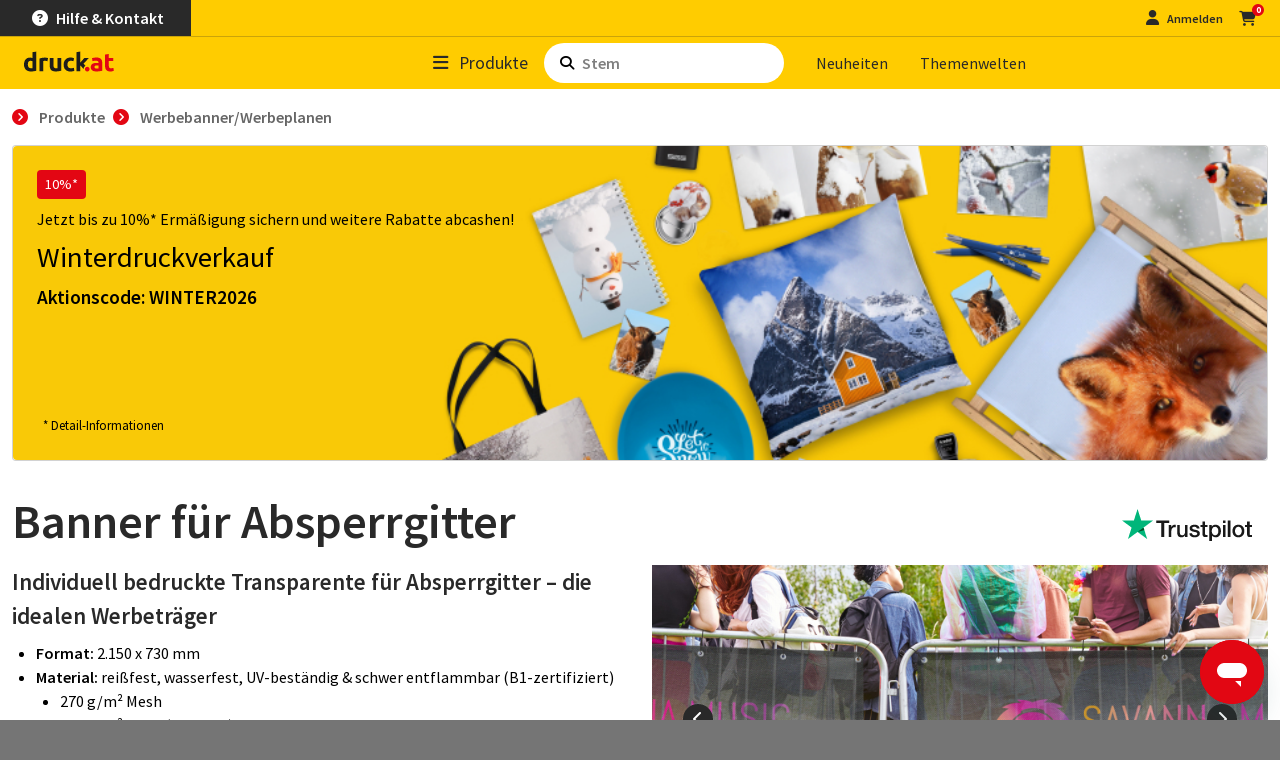

--- FILE ---
content_type: text/html; charset=UTF-8
request_url: https://www.druck.at/produkte/banner/absperrblende
body_size: 43377
content:
<!DOCTYPE html><html lang="de" dir="ltr" class="at theme-www"><head><title>Banner für Absperrgitter bedrucken » Gratis - Versand</title><meta charset="utf-8"><script>window.FontAwesomeKitConfig={id:129887152,version:"6.7.2",token:"b4484117ee",method:"css",minify:{enabled:!0},baseUrl:"https://ka-p.fontawesome.com",license:"pro",asyncLoading:{enabled:!1},autoA11y:{enabled:!0},baseUrlKit:"https://kit.fontawesome.com",detectConflictsUntil:null,iconUploads:{},startupFilename:"pro.min.css",v4FontFaceShim:{enabled:!0},v4shim:{enabled:!0},v5FontFaceShim:{enabled:!1},customIconsCssPath:"b4484117ee/129887152/kit-upload.css",subsetPath:"assets/b4484117ee/90812257/kit.css",uploadsUrl:"https://kit-uploads.fontawesome.com"},(t=>{"function"==typeof define&&define.amd?define("kit-loader",t):t()})(function(){function t(e,t){var n,o=Object.keys(e);return Object.getOwnPropertySymbols&&(n=Object.getOwnPropertySymbols(e),t&&(n=n.filter(function(t){return Object.getOwnPropertyDescriptor(e,t).enumerable})),o.push.apply(o,n)),o}function e(e){for(var n=1;n<arguments.length;n++){var r=null!=arguments[n]?arguments[n]:{};n%2?t(Object(r),!0).forEach(function(t){o(e,t,r[t])}):Object.getOwnPropertyDescriptors?Object.defineProperties(e,Object.getOwnPropertyDescriptors(r)):t(Object(r)).forEach(function(t){Object.defineProperty(e,t,Object.getOwnPropertyDescriptor(r,t))})}return e}function n(t){return(n="function"==typeof Symbol&&"symbol"==typeof Symbol.iterator?function(t){return typeof t}:function(t){return t&&"function"==typeof Symbol&&t.constructor===Symbol&&t!==Symbol.prototype?"symbol":typeof t})(t)}function o(t,e,n){var o;o=(t=>{if("object"!=typeof t||null===t)return t;var e=t[Symbol.toPrimitive];if(void 0===e)return String(t);if("object"!=typeof(e=e.call(t,"string")))return e;throw new TypeError("@@toPrimitive must return a primitive value.")})(e),(e="symbol"==typeof o?o:String(o))in t?Object.defineProperty(t,e,{value:n,enumerable:!0,configurable:!0,writable:!0}):t[e]=n}function r(t,e){return(t=>{if(Array.isArray(t))return t})(t)||((t,e)=>{var n=null==t?null:"undefined"!=typeof Symbol&&t[Symbol.iterator]||t["@@iterator"];if(null!=n){var o,r,i,a,s=[],l=!0,c=!1;try{if(i=(n=n.call(t)).next,0===e){if(Object(n)!==n)return;l=!1}else for(;!(l=(o=i.call(n)).done)&&(s.push(o.value),s.length!==e);l=!0);}catch(t){c=!0,r=t}finally{try{if(!l&&null!=n.return&&(a=n.return(),Object(a)!==a))return}finally{if(c)throw r}}return s}})(t,e)||i(t,e)||(()=>{throw new TypeError("Invalid attempt to destructure non-iterable instance.\nIn order to be iterable, non-array objects must have a [Symbol.iterator]() method.")})()}function i(t,e){var n;if(t)return"string"==typeof t?a(t,e):"Map"===(n="Object"===(n=Object.prototype.toString.call(t).slice(8,-1))&&t.constructor?t.constructor.name:n)||"Set"===n?Array.from(t):"Arguments"===n||/^(?:Ui|I)nt(?:8|16|32)(?:Clamped)?Array$/.test(n)?a(t,e):void 0}function a(t,e){(null==e||e>t.length)&&(e=t.length);for(var n=0,o=new Array(e);n<e;n++)o[n]=t[n];return o}o(l={},"classic","Classic"),o(l,"duotone","Duotone"),o(l,"sharp","Sharp"),o(l,"sharp-duotone","Sharp Duotone"),o(l,"chisel","Chisel"),o(l,"etch","Etch"),o(l,"jelly","Jelly"),o(l,"jelly-duo","Jelly Duo"),o(l,"jelly-fill","Jelly Fill"),o(l,"notdog","Notdog"),o(l,"notdog-duo","Notdog Duo"),o(l,"slab","Slab"),o(l,"slab-press","Slab Press"),o(l,"thumbprint","Thumbprint"),o(l,"utility","Utility"),o(l,"utility-duo","Utility Duo"),o(l,"utility-fill","Utility Fill"),o(l,"whiteboard","Whiteboard");var s,f=["fak","fa-kit","fakd","fa-kit-duotone"],u=(o(l={},"kit","Kit"),o(l,"kit-duotone","Kit Duotone"),o(l={},"classic","Classic"),o(l,"duotone","Duotone"),o(l,"sharp","Sharp"),o(l,"sharp-duotone","Sharp Duotone"),o(l,"chisel","Chisel"),o(l,"etch","Etch"),o(l,"jelly","Jelly"),o(l,"jelly-duo","Jelly Duo"),o(l,"jelly-fill","Jelly Fill"),o(l,"notdog","Notdog"),o(l,"notdog-duo","Notdog Duo"),o(l,"slab","Slab"),o(l,"slab-press","Slab Press"),o(l,"thumbprint","Thumbprint"),o(l,"utility","Utility"),o(l,"utility-duo","Utility Duo"),o(l,"utility-fill","Utility Fill"),o(l,"whiteboard","Whiteboard"),o(l={},"kit","Kit"),o(l,"kit-duotone","Kit Duotone"),["fa","fas","far","fal","fat","fad","fadr","fadl","fadt","fab","fass","fasr","fasl","fast","fasds","fasdr","fasdl","fasdt","faslr","faslpr","fawsb","fatl","fans","fands","faes","fajr","fajfr","fajdr","facr","fausb","faudsb","faufsb"].concat(["fa-classic","fa-duotone","fa-sharp","fa-sharp-duotone","fa-thumbprint","fa-whiteboard","fa-notdog","fa-notdog-duo","fa-chisel","fa-etch","fa-jelly","fa-jelly-fill","fa-jelly-duo","fa-slab","fa-slab-press","fa-utility","fa-utility-duo","fa-utility-fill"],["fa-solid","fa-regular","fa-light","fa-thin","fa-duotone","fa-brands","fa-semibold"])),l=[1,2,3,4,5,6,7,8,9,10],c=l.concat([11,12,13,14,15,16,17,18,19,20]);function j(t,e){var n=e&&e.addOn||"",n=e&&e.baseFilename||t.license+n,o=e&&e.minify?".min":"",r=e&&e.fileSuffix||t.method,n=e&&e.filename?e.filename:n+o+"."+r,o=e&&e.subdir||t.method;return t.baseUrl+"/releases/"+("latest"===t.version?"latest":"v".concat(t.version))+"/"+o+"/"+n}function A(o,t){t="."+Array.prototype.join.call(t||["fa"],",."),t=o.querySelectorAll(t);Array.prototype.forEach.call(t,function(t){var e=t.getAttribute("title"),n=(t.setAttribute("aria-hidden","true"),!t.nextElementSibling||!t.nextElementSibling.classList.contains("sr-only"));e&&n&&((n=o.createElement("span")).innerHTML=e,n.classList.add("sr-only"),t.parentNode.insertBefore(n,t.nextSibling))})}[].concat((t=>{if(Array.isArray(t))return a(t)})(s=Object.keys({classic:["fas","far","fal","fat","fad"],duotone:["fadr","fadl","fadt"],sharp:["fass","fasr","fasl","fast"],"sharp-duotone":["fasds","fasdr","fasdl","fasdt"],slab:["faslr"],"slab-press":["faslpr"],whiteboard:["fawsb"],thumbprint:["fatl"],notdog:["fans"],"notdog-duo":["fands"],etch:["faes"],jelly:["fajr"],"jelly-fill":["fajfr"],"jelly-duo":["fajdr"],chisel:["facr"],utility:["fausb"],"utility-duo":["faudsb"],"utility-fill":["faufsb"]}))||(()=>{if("undefined"!=typeof Symbol&&null!=s[Symbol.iterator]||null!=s["@@iterator"])return Array.from(s)})()||i(s)||(()=>{throw new TypeError("Invalid attempt to spread non-iterable instance.\nIn order to be iterable, non-array objects must have a [Symbol.iterator]() method.")})(),["solid","regular","light","thin","duotone","brands","semibold"],["aw","fw","pull-left","pull-right"],["2xs","xs","sm","lg","xl","2xl","beat","border","fade","beat-fade","bounce","flip-both","flip-horizontal","flip-vertical","flip","inverse","layers","layers-bottom-left","layers-bottom-right","layers-counter","layers-text","layers-top-left","layers-top-right","li","pull-end","pull-start","pulse","rotate-180","rotate-270","rotate-90","rotate-by","shake","spin-pulse","spin-reverse","spin","stack-1x","stack-2x","stack","ul","width-auto","width-fixed","duotone-group","swap-opacity","primary","secondary"]).concat(l.map(function(t){return"".concat(t,"x")})).concat(c.map(function(t){return"w-".concat(t)}));function G(){}var d,h="undefined"!=typeof global&&void 0!==global.process&&"function"==typeof global.process.emit,p="undefined"==typeof setImmediate?setTimeout:setImmediate,m=[];function k(){for(var t=0;t<m.length;t++)m[t][0](m[t][1]);d=!(m=[])}function _(t,e){m.push([t,e]),d||(d=!0,p(k,0))}function C(t){var e=t.owner,n=e._state,e=e._data,o=t[n],r=t.then;if("function"==typeof o){n="fulfilled";try{e=o(e)}catch(t){I(r,t)}}U(r,e)||("fulfilled"===n&&x(r,e),"rejected"===n&&I(r,e))}function U(e,o){var r;try{if(e===o)throw new TypeError("A promises callback cannot return that same promise.");if(o&&("function"==typeof o||"object"===n(o))){var t=o.then;if("function"==typeof t)return t.call(o,function(t){r||(r=!0,(o===t?D:x)(e,t))},function(t){r||(r=!0,I(e,t))}),1}}catch(o){return r||I(e,o),1}}function x(t,e){t!==e&&U(t,e)||D(t,e)}function D(t,e){"pending"===t._state&&(t._state="settled",t._data=e,_(L,t))}function I(t,e){"pending"===t._state&&(t._state="settled",t._data=e,_(N,t))}function T(t){t._then=t._then.forEach(C)}function L(t){t._state="fulfilled",T(t)}function N(t){t._state="rejected",T(t),!t._handled&&h&&global.process.emit("unhandledRejection",t._data,t)}function K(t){global.process.emit("rejectionHandled",t)}function M(t){if("function"!=typeof t)throw new TypeError("Promise resolver "+t+" is not a function");if(this instanceof M==0)throw new TypeError("Failed to construct 'Promise': Please use the 'new' operator, this object constructor cannot be called as a function.");this._then=[];var e=t,o=this;function n(t){I(o,t)}try{e(function(t){x(o,t)},n)}catch(e){n(e)}}M.prototype={constructor:M,_state:"pending",_then:null,_data:void 0,_handled:!1,then:function(t,e){var n={owner:this,then:new this.constructor(G),fulfilled:t,rejected:e};return!e&&!t||this._handled||(this._handled=!0,"rejected"===this._state&&h&&_(K,this)),"fulfilled"===this._state||"rejected"===this._state?_(C,n):this._then.push(n),n.then},catch:function(t){return this.then(null,t)}},M.all=function(s){if(Array.isArray(s))return new M(function(n,t){var o=[],r=0;for(var e,a=0;a<s.length;a++)(e=s[a])&&"function"==typeof e.then?e.then(function i(e){return r++,function(t){o[e]=t,--r||n(o)}}(a),t):o[a]=e;r||n(o)});throw new TypeError("You must pass an array to Promise.all().")},M.race=function(r){if(Array.isArray(r))return new M(function(t,e){for(var n,o=0;o<r.length;o++)(n=r[o])&&"function"==typeof n.then?n.then(t,e):t(n)});throw new TypeError("You must pass an array to Promise.race().")},M.resolve=function(e){return e&&"object"===n(e)&&e.constructor===M?e:new M(function(t){t(e)})},M.reject=function(n){return new M(function(t,e){e(n)})};var b,y,v,g,w="function"==typeof Promise?Promise:M;function J(t,e){var r=e.fetch,i=e.XMLHttpRequest,e=e.token,a=t;return!e||-1<t.indexOf("kit-upload.css")||("URLSearchParams"in window?(a=new URL(t)).searchParams.set("token",e):a=a+"?token="+encodeURIComponent(e)),a=a.toString(),new w(function(e,n){var o;"function"==typeof r?r(a,{mode:"cors",cache:"default"}).then(function(t){if(t.ok)return t.text();throw new Error("")}).then(function(t){e(t)}).catch(n):"function"==typeof i?((o=new i).addEventListener("loadend",function(){this.responseText?e(this.responseText):n(new Error(""))}),["abort","error","timeout"].map(function(t){o.addEventListener(t,function(){n(new Error(""))})}),o.open("GET",a),o.send()):n(new Error(""))})}function q(l,c,t){var t=2<arguments.length&&void 0!==t?t:function(){},n=c.document||n,n=A.bind(A,n,[].concat(u,f.map(function(t){return"fa-".concat(t)}))),t=(l.autoA11y.enabled&&t(n),l.subsetPath&&l.baseUrl+"/"+l.subsetPath),n=[],t=(n.push(t?{id:"fa-main",addOn:void 0,url:t}:{id:"fa-main",addOn:void 0,url:j(l,{filename:l.startupFilename,minify:l.minify.enabled})}),l.v4shim&&l.v4shim.enabled&&n.push({id:"fa-v4-shims",addOn:"-v4-shims"}),l.v5FontFaceShim&&l.v5FontFaceShim.enabled&&n.push({id:"fa-v5-font-face",addOn:"-v5-font-face"}),l.v4FontFaceShim&&l.v4FontFaceShim.enabled&&n.push({id:"fa-v4-font-face",addOn:"-v4-font-face"}),!t&&l.customIconsCssPath&&(t=(-1<l.customIconsCssPath.indexOf("kit-upload.css")?l.baseUrlKit:l.baseUrl)+"/"+l.customIconsCssPath,n.push({id:"fa-kit-upload",url:t})),n.map(function(s){return new w(function(n,t){var o=s.url||j(l,{addOn:s.addOn,minify:l.minify.enabled}),i={id:s.id},a=l.subset?i:e(e(e({},c),i),{},{baseUrl:l.baseUrl,version:l.version,id:s.id,contentFilter:function(t,e){return function H(t,n,o){var i=t;return[[/(url\("?)\.\.\/\.\.\/\.\./g,function(t,e){return"".concat(e).concat(n)}],[/(url\("?)\.\.\/webfonts/g,function(t,e){return"".concat(e).concat(n,"/releases/v").concat(o,"/webfonts")}],[/(url\("?)https:\/\/kit-free([^.])*\.fontawesome\.com/g,function(t,e){return"".concat(e).concat(n)}]].forEach(function(t){var t=r(t,2),e=t[0];i=i.replace(e,t[1])}),i}(t,e.baseUrl,e.version)}});J(o,c).then(function(t){n(function X(t,e){var n=e.contentFilter||function(t,e){return t},o=document.createElement("style"),n=document.createTextNode(n(t,e));return o.appendChild(n),o.media="all",e.id&&o.setAttribute("id",e.id),e&&e.detectingConflicts&&e.detectionIgnoreAttr&&o.setAttributeNode(document.createAttribute(e.detectionIgnoreAttr)),o}(t,a))}).catch(t)})}));return w.all(t)}function B(o,a){a.autoA11y=o.autoA11y.enabled,"pro"===o.license&&(a.autoFetchSvg=!0,a.fetchSvgFrom=o.baseUrl+"/releases/"+("latest"===o.version?"latest":"v".concat(o.version))+"/svgs",a.fetchUploadedSvgFrom=o.uploadsUrl);var t=[];return o.v4shim.enabled&&t.push(new w(function(n,t){J(j(o,{addOn:"-v4-shims",minify:o.minify.enabled}),a).then(function(t){n(W(t,e(e({},a),{},{id:"fa-v4-shims"})))}).catch(t)})),t.push(new w(function(i,t){J(o.subsetPath&&o.baseUrl+"/"+o.subsetPath||j(o,{filename:o.startupFilename,minify:o.minify.enabled}),a).then(function(t){var n,o,r,t=W(t,e(e({},a),{},{id:"fa-main"}));i((t=t,o=(n=a)&&void 0!==n.autoFetchSvg?n.autoFetchSvg:void 0,void 0!==(r=n&&void 0!==n.autoA11y?n.autoA11y:void 0)&&t.setAttribute("data-auto-a11y",r?"true":"false"),o&&(t.setAttributeNode(document.createAttribute("data-auto-fetch-svg")),t.setAttribute("data-fetch-svg-from",n.fetchSvgFrom),t.setAttribute("data-fetch-uploaded-svg-from",n.fetchUploadedSvgFrom)),t))}).catch(t)})),w.all(t)}function W(t,e){var n=document.createElement("SCRIPT"),t=document.createTextNode(t);return n.appendChild(t),n.referrerPolicy="strict-origin",e.id&&n.setAttribute("id",e.id),e&&e.detectingConflicts&&e.detectionIgnoreAttr&&n.setAttributeNode(document.createAttribute(e.detectionIgnoreAttr)),n}function Y(t){var e,n=[],o=document,r=(o.documentElement.doScroll?/^loaded|^c/:/^loaded|^i|^c/).test(o.readyState);r||o.addEventListener("DOMContentLoaded",e=function(){for(o.removeEventListener("DOMContentLoaded",e),r=1;e=n.shift();)e()}),r?setTimeout(t,0):n.push(t)}try{window.FontAwesomeKitConfig&&(b=window.FontAwesomeKitConfig,y={detectingConflicts:b.detectConflictsUntil&&new Date<=new Date(b.detectConflictsUntil),detectionIgnoreAttr:"data-fa-detection-ignore",fetch:window.fetch,token:b.token,XMLHttpRequest:window.XMLHttpRequest,document:document},v=document.currentScript,g=v?v.parentElement:document.head,function(t,e){t=0<arguments.length&&void 0!==t?t:{},e=1<arguments.length&&void 0!==e?e:{};return"js"===t.method?B(t,e):"css"===t.method?q(t,e,function(t){Y(t),function z(t){"undefined"!=typeof MutationObserver&&new MutationObserver(t).observe(document,{childList:!0,subtree:!0})}(t)}):void 0}(b,y).then(function(t){t.map(function(e){try{g.insertBefore(e,v?v.nextSibling:null)}catch(t){g.appendChild(e)}}),y.detectingConflicts&&v&&Y(function(){v.setAttributeNode(document.createAttribute(y.detectionIgnoreAttr));t=b,n=y,e=document.createElement("script"),n.detectionIgnoreAttr&&e.setAttributeNode(document.createAttribute(n.detectionIgnoreAttr)),e.src=j(t,{baseFilename:"conflict-detection",fileSuffix:"js",subdir:"js",minify:t.minify.enabled});var t,e,n=e;document.body.appendChild(n)})}).catch(function(t){console.error("".concat("Font Awesome Kit:"," ").concat(t))}))}catch(t){console.error("".concat("Font Awesome Kit:"," ").concat(t))}});</script><script id="ze-snippet" async src="https://static.zdassets.com/ekr/snippet.js?key=68f14885-470b-425b-9001-257891f21e9e"></script><script id="usercentrics-cmp" data-settings-id="jMq1w4sUF" async src="https://web.cmp.usercentrics.eu/ui/loader.js"></script><meta name="Generator" content="Drupal 10 (https://www.drupal.org)"><meta name="MobileOptimized" content="width"><meta name="HandheldFriendly" content="true"><meta name="viewport" content="width=device-width, initial-scale=1.0"><meta name="keywords" content="online druckerei, online druck, druckerei, online drucken, druckerei online"><meta name="description" content="Absperrgitter-Banner individuell bedruckt ➜ mit Ihrem Logo/Slogan ✓ in bewährter druck.at-Qualität⭐ ✓ Jetzt online erstellen!"><meta name="title" content="Banner für Absperrgitter bedrucken » Gratis - Versand"><meta name="robots" content="index, follow"><meta name="zd-site-verification" content="r4wvcm1tu4l5ygddh01ak"><meta name="theme-color" content="#fc0"><meta name="msapplication-TileColor" content="#e30613"><link rel="icon" href="https://cdn.druck.at/themes/custom/druckat2019/images/icons/favicon/druck.at/favicon.ico" type="image/x-icon"><link sizes="16x16" href="https://cdn.druck.at/themes/custom/druckat2019/images/icons/favicon/druck.at/favicon-16x16.png" rel="icon" type="image/png"><link sizes="32x32" href="https://cdn.druck.at/themes/custom/druckat2019/images/icons/favicon/druck.at/favicon-32x32.png" rel="icon" type="image/png"><link sizes="96x96" href="https://cdn.druck.at/themes/custom/druckat2019/images/icons/favicon/druck.at/favicon-96x96.png" rel="icon" type="image/png"><link sizes="120x120" href="https://cdn.druck.at/themes/custom/druckat2019/images/icons/favicon/druck.at/apple-icon-120x120.png" rel="apple-touch-icon"><link sizes="152x152" href="https://cdn.druck.at/themes/custom/druckat2019/images/icons/favicon/druck.at/apple-icon-152x152.png" rel="apple-touch-icon"><link sizes="167x167" href="https://cdn.druck.at/themes/custom/druckat2019/images/icons/favicon/druck.at/apple-icon-167x167.png" rel="apple-touch-icon"><link sizes="180x180" href="https://cdn.druck.at/themes/custom/druckat2019/images/icons/favicon/druck.at/apple-icon-180x180.png" rel="apple-touch-icon"><link sizes="192x192" href="https://cdn.druck.at/themes/custom/druckat2019/images/icons/favicon/druck.at/android-icon-192x192.png" rel="icon" type="image/png"><link rel="mask-icon" href="https://cdn.druck.at/themes/custom/druckat2019/images/icons/favicon/druck.at/safari-pinned-tab.svg" color="#e30613"><link rel="manifest" href="/manifest.json"><script type="application/ld+json">{"@context":"https:\/\/schema.org","@type":"Product","name":"Banners - Bewertungen","sku":"Banners","aggregateRating":{"@type":"AggregateRating","ratingValue":"4.8","reviewCount":3343}}</script><link rel="alternate" hreflang="x-default" href="https://www.druck.at/produkte/banner/absperrblende"><link rel="alternate" hreflang="de" href="https://www.druck.at/produkte/banner/absperrblende"><link rel="alternate" hreflang="de-at" href="https://www.druck.at/produkte/banner/absperrblende"><link rel="alternate" hreflang="de-de" href="https://www.druck.de/produkte/banner/absperrblende"><link rel="alternate" hreflang="de-ch" href="https://www.drucks.ch/produkte/banner/absperrblende"><link rel="preload" as="style" href="https://fonts.googleapis.com/css2?family=Source+Sans+Pro:ital%2Cwght@0%2C300;0%2C400;0%2C600;0%2C700;1%2C400&amp;display=swap" onload="this.removeAttribute('onload');this.setAttribute('rel','stylesheet');this.removeAttribute('as');this.setAttribute('media', 'all');"><noscript><link rel="stylesheet" media="all" href="https://fonts.googleapis.com/css2?family=Source+Sans+Pro:ital%2Cwght@0%2C300;0%2C400;0%2C600;0%2C700;1%2C400&amp;display=swap"></noscript><style>html,body,div,span,applet,object,iframe,h1,.h1,h2,.h2,h3,.h3,h4,.h4,h5,.h5,h6,.h6,p,blockquote,pre,a,abbr,acronym,address,big,cite,code,del,dfn,em,img,ins,kbd,q,s,samp,small,.small,strike,strong,sub,sup,tt,var,b,u,i,center,dl,dt,dd,ol,ul,li,fieldset,form,label,legend,table,caption,tbody,tfoot,thead,tr,th,td,article,aside,canvas,details,embed,figure,figcaption,footer,header,hgroup,main,menu,nav,output,ruby,section,summary,time,mark,.mark,audio,video{margin:0;padding:0;border:0;font-size:100%;font:inherit;vertical-align:baseline}article,aside,details,figcaption,figure,footer,header,hgroup,main,menu,nav,section{display:block}body{line-height:1}menu,ol,ul{list-style:none}table{border-collapse:collapse;border-spacing:0}.visually-hidden,.visually-hidden-focusable:not(:focus):not(:focus-within){width:1px!important;height:1px!important;padding:0!important;margin:-1px!important;overflow:hidden!important;clip:rect(0,0,0,0)!important;white-space:nowrap!important;border:0!important}.visually-hidden:not(caption),.visually-hidden-focusable:not(:focus):not(:focus-within):not(caption){position:absolute!important}:root,[data-bs-theme=light]{--bs-yellow:#ffcc00;--bs-cyan:#17a2b8;--bs-primary:#ffcc00;--bs-secondary:#e30613;--bs-success:#95c120;--bs-info:#17a2b8;--bs-warning:#ffcc00;--bs-danger:#e30613;--bs-light:#eeeeee;--bs-dark:#292929;--bs-red:#e30613;--bs-green:#95c120;--bs-gray-50:#fafafa;--bs-gray-100:#eeeeee;--bs-gray-200:#eae9e9;--bs-gray-300:#e6e6e6;--bs-gray-400:#e0e0e0;--bs-gray-450:#cccccc;--bs-gray-500:#adadad;--bs-gray-550:#999999;--bs-gray-575:#7f7f7f;--bs-gray-585:#757575;--bs-gray-600:#666666;--bs-gray-700:#555555;--bs-gray-800:#3C3C3C;--bs-gray-900:#333333;--bs-gray-950:#292929;--bs-eco:#7C6fB0;--bs-white:#ffffff;--bs-white-85:rgba(255,255,255,.85);--bs-white-100:#ffffff;--bs-black:#000000;--bs-blue:#009fff;--bs-gold:#ffc439;--bs-dark-blue:#256982;--bs-light-blue:#dfe9f0;--bs-primary-rgb:255,204,0;--bs-secondary-rgb:227,6,19;--bs-success-rgb:149,193,32;--bs-info-rgb:23,162,184;--bs-warning-rgb:255,204,0;--bs-danger-rgb:227,6,19;--bs-light-rgb:238,238,238;--bs-dark-rgb:41,41,41;--bs-red-rgb:227,6,19;--bs-green-rgb:149,193,32;--bs-gray-50-rgb:250,250,250;--bs-gray-100-rgb:238,238,238;--bs-gray-200-rgb:234,233,233;--bs-gray-300-rgb:230,230,230;--bs-gray-400-rgb:224,224,224;--bs-gray-450-rgb:204,204,204;--bs-gray-500-rgb:173,173,173;--bs-gray-550-rgb:153,153,153;--bs-gray-575-rgb:127,127,127;--bs-gray-585-rgb:117,117,117;--bs-gray-600-rgb:102,102,102;--bs-gray-700-rgb:85,85,85;--bs-gray-800-rgb:60,60,60;--bs-gray-900-rgb:51,51,51;--bs-gray-950-rgb:41,41,41;--bs-eco-rgb:124,111,176;--bs-white-85-rgb:255,255,255;--bs-white-100-rgb:255,255,255;--bs-blue-rgb:0,159,255;--bs-gold-rgb:255,196,57;--bs-dark-blue-rgb:37,105,130;--bs-light-blue-rgb:223,233,240;--bs-primary-text-emphasis:rgb(102,81.6,0);--bs-secondary-text-emphasis:rgb(90.8,2.4,7.6);--bs-success-text-emphasis:rgb(59.6,77.2,12.8);--bs-info-text-emphasis:rgb(9.2,64.8,73.6);--bs-warning-text-emphasis:rgb(102,81.6,0);--bs-danger-text-emphasis:rgb(90.8,2.4,7.6);--bs-light-text-emphasis:#555555;--bs-dark-text-emphasis:#555555;--bs-primary-bg-subtle:rgb(255,244.8,204);--bs-secondary-bg-subtle:rgb(249.4,205.2,207.8);--bs-success-bg-subtle:rgb(233.8,242.6,210.4);--bs-info-bg-subtle:rgb(208.6,236.4,240.8);--bs-warning-bg-subtle:rgb(255,244.8,204);--bs-danger-bg-subtle:rgb(249.4,205.2,207.8);--bs-light-bg-subtle:rgb(246.5,246.5,246.5);--bs-dark-bg-subtle:#e0e0e0;--bs-primary-border-subtle:rgb(255,234.6,153);--bs-secondary-border-subtle:rgb(243.8,155.4,160.6);--bs-success-border-subtle:rgb(212.6,230.2,165.8);--bs-info-border-subtle:rgb(162.2,217.8,226.6);--bs-warning-border-subtle:rgb(255,234.6,153);--bs-danger-border-subtle:rgb(243.8,155.4,160.6);--bs-light-border-subtle:#eae9e9;--bs-dark-border-subtle:#adadad;--bs-white-rgb:255,255,255;--bs-black-rgb:0,0,0;--bs-font-sans-serif:system-ui,-apple-system,"Segoe UI",Roboto,"Helvetica Neue","Noto Sans","Liberation Sans",Arial,sans-serif,"Apple Color Emoji","Segoe UI Emoji","Segoe UI Symbol","Noto Color Emoji";--bs-font-monospace:SFMono-Regular,Menlo,Monaco,Consolas,"Liberation Mono","Courier New",monospace;--bs-gradient:linear-gradient(180deg,rgba(255,255,255,.15),rgba(255,255,255,0));--bs-body-font-family:"Source Sans Pro","System Font","Arial",sans-serif;--bs-body-font-size:1rem;--bs-body-font-weight:400;--bs-body-line-height:1.5;--bs-body-color:#333333;--bs-body-color-rgb:51,51,51;--bs-body-bg:#ffffff;--bs-body-bg-rgb:255,255,255;--bs-emphasis-color:#000000;--bs-emphasis-color-rgb:0,0,0;--bs-secondary-color:rgba(51,51,51,.75);--bs-secondary-color-rgb:51,51,51;--bs-secondary-bg:#eae9e9;--bs-secondary-bg-rgb:234,233,233;--bs-tertiary-color:rgba(51,51,51,.5);--bs-tertiary-color-rgb:51,51,51;--bs-tertiary-bg:#eeeeee;--bs-tertiary-bg-rgb:238,238,238;--bs-heading-color:#292929;--bs-link-color:#666666;--bs-link-color-rgb:102,102,102;--bs-link-decoration:none;--bs-link-hover-color:rgb(81.6,81.6,81.6);--bs-link-hover-color-rgb:82,82,82;--bs-link-hover-decoration:none;--bs-code-color:#d63384;--bs-highlight-color:#333333;--bs-highlight-bg:rgb(255,244.8,204);--bs-border-width:1px;--bs-border-style:solid;--bs-border-color:#e6e6e6;--bs-border-color-translucent:rgba(0,0,0,.175);--bs-border-radius:.25rem;--bs-border-radius-sm:.25rem;--bs-border-radius-lg:.5rem;--bs-border-radius-xl:1rem;--bs-border-radius-xxl:2rem;--bs-border-radius-2xl:var(--bs-border-radius-xxl);--bs-border-radius-pill:50rem;--bs-box-shadow:0 .5rem 1rem rgba(0,0,0,.15);--bs-box-shadow-sm:0 .125rem .25rem rgba(0,0,0,.075);--bs-box-shadow-lg:0 1rem 3rem rgba(0,0,0,.175);--bs-box-shadow-inset:inset 0 1px 2px rgba(0,0,0,.075);--bs-focus-ring-width:.25rem;--bs-focus-ring-opacity:.25;--bs-focus-ring-color:rgba(255,204,0,.25);--bs-form-valid-color:#95c120;--bs-form-valid-border-color:#95c120;--bs-form-invalid-color:#e30613;--bs-form-invalid-border-color:#e30613}*,*:before,*:after{box-sizing:border-box}@media (prefers-reduced-motion:no-preference){:root{scroll-behavior:smooth}}body{margin:0;font-family:var(--bs-body-font-family);font-size:var(--bs-body-font-size);font-weight:var(--bs-body-font-weight);line-height:var(--bs-body-line-height);color:var(--bs-body-color);text-align:var(--bs-body-text-align);background-color:var(--bs-body-bg);-webkit-text-size-adjust:100%;-webkit-tap-highlight-color:rgba(0,0,0,0)}hr{margin:1rem 0;color:inherit;border:0;border-top:var(--bs-border-width) solid;opacity:.25}h6,.h6,h5,.h5,h4,.h4,h3,.h3,h2,.h2,h1,.h1{margin-top:0;margin-bottom:.5rem;font-weight:600;line-height:1.2;color:var(--bs-heading-color)}h1,.h1{font-size:calc(1.425rem + 2.1vw)}@media (min-width:1200px){h1,.h1{font-size:3rem}}h2,.h2{font-size:calc(1.269rem + .228vw)}@media (min-width:1200px){h2,.h2{font-size:1.44rem}}h3,.h3{font-size:1.15rem}h5,.h5{font-size:.95rem}p{margin-top:0;margin-bottom:1rem}ol,ul{padding-left:2rem}ol,ul,dl{margin-top:0;margin-bottom:1rem}ol ol,ul ul,ol ul,ul ol{margin-bottom:0}b,strong{font-weight:bolder}small,.small{font-size:.875em}a{color:rgba(var(--bs-link-color-rgb),var(--bs-link-opacity,1));text-decoration:none}img,svg{vertical-align:middle}table{caption-side:bottom;border-collapse:collapse}thead,tbody,tfoot,tr,td,th{border-color:inherit;border-style:solid;border-width:0}label{display:inline-block}button{border-radius:0}input,button,select,optgroup,textarea{margin:0;font-family:inherit;font-size:inherit;line-height:inherit}button,select{text-transform:none}[role=button]{cursor:pointer}button,[type=button],[type=reset],[type=submit]{-webkit-appearance:button}button:not(:disabled),[type=button]:not(:disabled),[type=reset]:not(:disabled),[type=submit]:not(:disabled){cursor:pointer}iframe{border:0}.list-unstyled,.list-inline{padding-left:0;list-style:none}.list-inline-item{display:inline-block}.list-inline-item:not(:last-child){margin-right:.5rem}.img-fluid{max-width:100%;height:auto}.container,.container-fluid,.container-xl,.container-lg,.container-md,.container-sm{--bs-gutter-x:1.5rem;--bs-gutter-y:0;width:100%;padding-right:calc(var(--bs-gutter-x) * .5);padding-left:calc(var(--bs-gutter-x) * .5);margin-right:auto;margin-left:auto}@media (min-width:520px){.container-sm,.container{max-width:767px}}@media (min-width:768px){.container-md,.container-sm,.container{max-width:840px}}@media (min-width:1024px){.container-lg,.container-md,.container-sm,.container{max-width:1320px}}@media (min-width:1400px){.container-xl,.container-lg,.container-md,.container-sm,.container{max-width:1321px}}:root{--bs-breakpoint-xs:0;--bs-breakpoint-sm:520px;--bs-breakpoint-md:768px;--bs-breakpoint-lg:1024px;--bs-breakpoint-xl:1400px}.row{--bs-gutter-x:1.5rem;--bs-gutter-y:0;display:flex;flex-wrap:wrap;margin-top:calc(-1 * var(--bs-gutter-y));margin-right:calc(-.5 * var(--bs-gutter-x));margin-left:calc(-.5 * var(--bs-gutter-x))}.row>*{flex-shrink:0;width:100%;max-width:100%;padding-right:calc(var(--bs-gutter-x) * .5);padding-left:calc(var(--bs-gutter-x) * .5);margin-top:var(--bs-gutter-y)}.col{flex:1 0 0}.col-auto{flex:0 0 auto;width:auto}.col-2{flex:0 0 auto;width:16.66666667%}.col-10{flex:0 0 auto;width:83.33333333%}.col-12{flex:0 0 auto;width:100%}.g-1,.gx-1{--bs-gutter-x:.25rem}@media (min-width:520px){.col-sm-auto{flex:0 0 auto;width:auto}.col-sm-1{flex:0 0 auto;width:8.33333333%}.col-sm-3{flex:0 0 auto;width:25%}.col-sm-6{flex:0 0 auto;width:50%}.col-sm-11{flex:0 0 auto;width:91.66666667%}.col-sm-12{flex:0 0 auto;width:100%}}@media (min-width:768px){.col-md-2{flex:0 0 auto;width:16.66666667%}.col-md-3{flex:0 0 auto;width:25%}.col-md-6{flex:0 0 auto;width:50%}.col-md-10{flex:0 0 auto;width:83.33333333%}.col-md-12{flex:0 0 auto;width:100%}.g-md-0,.gx-md-0{--bs-gutter-x:0}}@media (min-width:1024px){.col-lg{flex:1 0 0}.col-lg-auto{flex:0 0 auto;width:auto}.col-lg-2{flex:0 0 auto;width:16.66666667%}.col-lg-3{flex:0 0 auto;width:25%}.col-lg-4{flex:0 0 auto;width:33.33333333%}.col-lg-6{flex:0 0 auto;width:50%}.col-lg-8{flex:0 0 auto;width:66.66666667%}.col-lg-9{flex:0 0 auto;width:75%}.col-lg-10{flex:0 0 auto;width:83.33333333%}.col-lg-12{flex:0 0 auto;width:100%}}@media (min-width:1400px){.col-xl-2{flex:0 0 auto;width:16.66666667%}.col-xl-3{flex:0 0 auto;width:25%}.col-xl-6{flex:0 0 auto;width:50%}.col-xl-10{flex:0 0 auto;width:83.33333333%}.col-xl-12{flex:0 0 auto;width:100%}.offset-xl-1{margin-left:8.33333333%}}.btn{--bs-btn-padding-x:.75rem;--bs-btn-padding-y:.375rem;--bs-btn-font-family:;--bs-btn-font-size:1rem;--bs-btn-font-weight:400;--bs-btn-line-height:1.5;--bs-btn-color:var(--bs-body-color);--bs-btn-bg:transparent;--bs-btn-border-width:var(--bs-border-width);--bs-btn-border-color:transparent;--bs-btn-border-radius:var(--bs-border-radius);--bs-btn-hover-border-color:transparent;--bs-btn-box-shadow:inset 0 1px 0 rgba(255,255,255,.15),0 1px 1px rgba(0,0,0,.075);--bs-btn-disabled-opacity:.65;--bs-btn-focus-box-shadow:0 0 0 .25rem rgba(var(--bs-btn-focus-shadow-rgb),.5);display:inline-block;padding:var(--bs-btn-padding-y) var(--bs-btn-padding-x);font-family:var(--bs-btn-font-family);font-size:var(--bs-btn-font-size);font-weight:var(--bs-btn-font-weight);line-height:var(--bs-btn-line-height);color:var(--bs-btn-color);text-align:center;vertical-align:middle;cursor:pointer;user-select:none;border:var(--bs-btn-border-width) solid var(--bs-btn-border-color);border-radius:var(--bs-btn-border-radius);background-color:var(--bs-btn-bg);box-shadow:var(--bs-btn-box-shadow);transition:color .15s ease-in-out,background-color .15s ease-in-out,border-color .15s ease-in-out,box-shadow .15s ease-in-out}.btn:disabled,.btn.disabled,fieldset:disabled .btn{color:var(--bs-btn-disabled-color);pointer-events:none;background-color:var(--bs-btn-disabled-bg);border-color:var(--bs-btn-disabled-border-color);opacity:var(--bs-btn-disabled-opacity);box-shadow:none}.btn-primary{--bs-btn-color:#000000;--bs-btn-bg:#ffcc00;--bs-btn-border-color:#ffcc00;--bs-btn-hover-color:#000000;--bs-btn-hover-bg:rgb(255,211.65,38.25);--bs-btn-hover-border-color:rgb(255,209.1,25.5);--bs-btn-focus-shadow-rgb:217,173,0;--bs-btn-active-color:#000000;--bs-btn-active-bg:rgb(255,214.2,51);--bs-btn-active-border-color:rgb(255,209.1,25.5);--bs-btn-active-shadow:inset 0 3px 5px rgba(0,0,0,.125);--bs-btn-disabled-color:#000000;--bs-btn-disabled-bg:#ffcc00;--bs-btn-disabled-border-color:#ffcc00}.btn-gray-100{--bs-btn-color:#000000;--bs-btn-bg:#eeeeee;--bs-btn-border-color:#eeeeee;--bs-btn-hover-color:#000000;--bs-btn-hover-bg:rgb(240.55,240.55,240.55);--bs-btn-hover-border-color:rgb(239.7,239.7,239.7);--bs-btn-focus-shadow-rgb:202,202,202;--bs-btn-active-color:#000000;--bs-btn-active-bg:rgb(241.4,241.4,241.4);--bs-btn-active-border-color:rgb(239.7,239.7,239.7);--bs-btn-active-shadow:inset 0 3px 5px rgba(0,0,0,.125);--bs-btn-disabled-color:#000000;--bs-btn-disabled-bg:#eeeeee;--bs-btn-disabled-border-color:#eeeeee}.btn-gray-400{--bs-btn-color:#000000;--bs-btn-bg:#e0e0e0;--bs-btn-border-color:#e0e0e0;--bs-btn-hover-color:#000000;--bs-btn-hover-bg:rgb(228.65,228.65,228.65);--bs-btn-hover-border-color:rgb(227.1,227.1,227.1);--bs-btn-focus-shadow-rgb:190,190,190;--bs-btn-active-color:#000000;--bs-btn-active-bg:rgb(230.2,230.2,230.2);--bs-btn-active-border-color:rgb(227.1,227.1,227.1);--bs-btn-active-shadow:inset 0 3px 5px rgba(0,0,0,.125);--bs-btn-disabled-color:#000000;--bs-btn-disabled-bg:#e0e0e0;--bs-btn-disabled-border-color:#e0e0e0}.btn-gray-500{--bs-btn-color:#000000;--bs-btn-bg:#adadad;--bs-btn-border-color:#adadad;--bs-btn-hover-color:#000000;--bs-btn-hover-bg:rgb(185.3,185.3,185.3);--bs-btn-hover-border-color:rgb(181.2,181.2,181.2);--bs-btn-focus-shadow-rgb:147,147,147;--bs-btn-active-color:#000000;--bs-btn-active-bg:rgb(189.4,189.4,189.4);--bs-btn-active-border-color:rgb(181.2,181.2,181.2);--bs-btn-active-shadow:inset 0 3px 5px rgba(0,0,0,.125);--bs-btn-disabled-color:#000000;--bs-btn-disabled-bg:#adadad;--bs-btn-disabled-border-color:#adadad}.btn-lg,.btn-group-lg>.btn{--bs-btn-padding-y:.5rem;--bs-btn-padding-x:1rem;--bs-btn-font-size:1.25rem;--bs-btn-border-radius:var(--bs-border-radius-lg)}.btn-sm,.btn-group-sm>.btn{--bs-btn-padding-y:.25rem;--bs-btn-padding-x:.5rem;--bs-btn-font-size:.875rem;--bs-btn-border-radius:var(--bs-border-radius-sm)}.fade{transition:opacity .15s linear}.fade:not(.show){opacity:0}.collapse:not(.show){display:none}.dropup,.dropend,.dropdown,.dropstart,.dropup-center,.dropdown-center{position:relative}.nav{--bs-nav-link-padding-x:1rem;--bs-nav-link-padding-y:.5rem;--bs-nav-link-font-weight:;--bs-nav-link-color:var(--bs-link-color);--bs-nav-link-hover-color:var(--bs-link-hover-color);--bs-nav-link-disabled-color:var(--bs-secondary-color);display:flex;flex-wrap:wrap;padding-left:0;margin-bottom:0;list-style:none}.nav-link{display:block;padding:var(--bs-nav-link-padding-y) var(--bs-nav-link-padding-x);font-size:var(--bs-nav-link-font-size);font-weight:var(--bs-nav-link-font-weight);color:var(--bs-nav-link-color);background:none;border:0;transition:color .15s ease-in-out,background-color .15s ease-in-out,border-color .15s ease-in-out}.nav-tabs{--bs-nav-tabs-border-width:var(--bs-border-width);--bs-nav-tabs-border-color:var(--bs-border-color);--bs-nav-tabs-border-radius:var(--bs-border-radius);--bs-nav-tabs-link-hover-border-color:var(--bs-secondary-bg) var(--bs-secondary-bg) var(--bs-border-color);--bs-nav-tabs-link-active-color:var(--bs-emphasis-color);--bs-nav-tabs-link-active-bg:var(--bs-body-bg);--bs-nav-tabs-link-active-border-color:var(--bs-border-color) var(--bs-border-color) var(--bs-body-bg);border-bottom:var(--bs-nav-tabs-border-width) solid var(--bs-nav-tabs-border-color)}.nav-tabs .nav-link{margin-bottom:calc(-1 * var(--bs-nav-tabs-border-width));border:var(--bs-nav-tabs-border-width) solid transparent;border-top-left-radius:var(--bs-nav-tabs-border-radius);border-top-right-radius:var(--bs-nav-tabs-border-radius)}.nav-tabs .nav-link.active,.nav-tabs .nav-item.show .nav-link{color:var(--bs-nav-tabs-link-active-color);background-color:var(--bs-nav-tabs-link-active-bg);border-color:var(--bs-nav-tabs-link-active-border-color)}.tab-content>.tab-pane{display:none}.tab-content>.active{display:block}.card{--bs-card-spacer-y:1rem;--bs-card-spacer-x:1rem;--bs-card-title-spacer-y:.5rem;--bs-card-title-color:;--bs-card-subtitle-color:;--bs-card-border-width:var(--bs-border-width);--bs-card-border-color:var(--bs-border-color-translucent);--bs-card-border-radius:var(--bs-border-radius);--bs-card-box-shadow:;--bs-card-inner-border-radius:calc(var(--bs-border-radius) - (var(--bs-border-width)));--bs-card-cap-padding-y:.5rem;--bs-card-cap-padding-x:1rem;--bs-card-cap-bg:rgba(var(--bs-body-color-rgb),.03);--bs-card-cap-color:;--bs-card-height:;--bs-card-color:;--bs-card-bg:var(--bs-body-bg);--bs-card-img-overlay-padding:1rem;--bs-card-group-margin:.75rem;position:relative;display:flex;flex-direction:column;min-width:0;height:var(--bs-card-height);color:var(--bs-body-color);word-wrap:break-word;background-color:var(--bs-card-bg);background-clip:border-box;border:var(--bs-card-border-width) solid var(--bs-card-border-color);border-radius:var(--bs-card-border-radius);box-shadow:var(--bs-card-box-shadow)}.btn-close{--bs-btn-close-color:#000000;--bs-btn-close-bg:url("data:image/svg+xml,%3csvg xmlns='http://www.w3.org/2000/svg' viewBox='0 0 16 16' fill='%23000000'%3e%3cpath d='M.293.293a1 1 0 0 1 1.414 0L8 6.586 14.293.293a1 1 0 1 1 1.414 1.414L9.414 8l6.293 6.293a1 1 0 0 1-1.414 1.414L8 9.414l-6.293 6.293a1 1 0 0 1-1.414-1.414L6.586 8 .293 1.707a1 1 0 0 1 0-1.414'/%3e%3c/svg%3e");--bs-btn-close-opacity:.5;--bs-btn-close-hover-opacity:.75;--bs-btn-close-focus-shadow:0 0 0 .25rem rgba(255,204,0,.25);--bs-btn-close-focus-opacity:1;--bs-btn-close-disabled-opacity:.25;box-sizing:content-box;width:1em;height:1em;padding:.25em;color:var(--bs-btn-close-color);background:transparent var(--bs-btn-close-bg) center/1em auto no-repeat;filter:var(--bs-btn-close-filter);border:0;border-radius:.25rem;opacity:var(--bs-btn-close-opacity)}:root,[data-bs-theme=light]{--bs-btn-close-filter:}.modal{--bs-modal-zindex:450;--bs-modal-width:500px;--bs-modal-padding:1rem;--bs-modal-margin:.5rem;--bs-modal-color:var(--bs-body-color);--bs-modal-bg:var(--bs-body-bg);--bs-modal-border-color:var(--bs-border-color-translucent);--bs-modal-border-width:var(--bs-border-width);--bs-modal-border-radius:var(--bs-border-radius-lg);--bs-modal-box-shadow:var(--bs-box-shadow-sm);--bs-modal-inner-border-radius:calc(var(--bs-border-radius-lg) - (var(--bs-border-width)));--bs-modal-header-padding-x:1rem;--bs-modal-header-padding-y:1rem;--bs-modal-header-padding:1rem 1rem;--bs-modal-header-border-color:var(--bs-border-color);--bs-modal-header-border-width:var(--bs-border-width);--bs-modal-title-line-height:1.5;--bs-modal-footer-gap:.5rem;--bs-modal-footer-bg:;--bs-modal-footer-border-color:var(--bs-border-color);--bs-modal-footer-border-width:var(--bs-border-width);position:fixed;top:0;left:0;z-index:var(--bs-modal-zindex);display:none;width:100%;height:100%;overflow-x:hidden;overflow-y:auto;outline:0}.modal-dialog{position:relative;width:auto;margin:var(--bs-modal-margin);pointer-events:none}.modal.fade .modal-dialog{transform:translateY(-50px);transition:transform .3s ease-out}.modal.show .modal-dialog{transform:none}.modal-dialog-centered{display:flex;align-items:center;min-height:calc(100% - var(--bs-modal-margin) * 2)}.modal-content{position:relative;display:flex;flex-direction:column;width:100%;color:var(--bs-modal-color);pointer-events:auto;background-color:var(--bs-modal-bg);background-clip:padding-box;border:var(--bs-modal-border-width) solid var(--bs-modal-border-color);border-radius:var(--bs-modal-border-radius);box-shadow:var(--bs-modal-box-shadow);outline:0}.modal-backdrop{--bs-backdrop-zindex:440;--bs-backdrop-bg:#000000;--bs-backdrop-opacity:.5;position:fixed;top:0;left:0;z-index:var(--bs-backdrop-zindex);width:100vw;height:100vh;background-color:var(--bs-backdrop-bg)}.modal-backdrop.fade{opacity:0}.modal-backdrop.show{opacity:var(--bs-backdrop-opacity)}.modal-header{display:flex;flex-shrink:0;align-items:center;padding:var(--bs-modal-header-padding);border-bottom:var(--bs-modal-header-border-width) solid var(--bs-modal-header-border-color);border-top-left-radius:var(--bs-modal-inner-border-radius);border-top-right-radius:var(--bs-modal-inner-border-radius)}.modal-header .btn-close{padding:calc(var(--bs-modal-header-padding-y) * .5) calc(var(--bs-modal-header-padding-x) * .5);margin-top:calc(-.5 * var(--bs-modal-header-padding-y));margin-right:calc(-.5 * var(--bs-modal-header-padding-x));margin-bottom:calc(-.5 * var(--bs-modal-header-padding-y));margin-left:auto}.modal-title{margin-bottom:0;line-height:var(--bs-modal-title-line-height)}.modal-body{position:relative;flex:1 1 auto;padding:var(--bs-modal-padding)}.modal-footer{display:flex;flex-shrink:0;flex-wrap:wrap;align-items:center;justify-content:flex-end;padding:calc(var(--bs-modal-padding) - var(--bs-modal-footer-gap) * .5);background-color:var(--bs-modal-footer-bg);border-top:var(--bs-modal-footer-border-width) solid var(--bs-modal-footer-border-color);border-bottom-right-radius:var(--bs-modal-inner-border-radius);border-bottom-left-radius:var(--bs-modal-inner-border-radius)}.modal-footer>*{margin:calc(var(--bs-modal-footer-gap) * .5)}@media (min-width:520px){.modal{--bs-modal-margin:1.75rem;--bs-modal-box-shadow:var(--bs-box-shadow)}.modal-dialog{max-width:var(--bs-modal-width);margin-right:auto;margin-left:auto}}@media (min-width:1024px){.modal-lg,.modal-xl{--bs-modal-width:800px}}.carousel{position:relative}.carousel-inner{position:relative;width:100%;overflow:hidden}.carousel-inner:after{display:block;clear:both;content:""}.carousel-item{position:relative;display:none;float:left;width:100%;margin-right:-100%;backface-visibility:hidden;transition:transform .6s ease-in-out}.carousel-item.active,.carousel-item-next,.carousel-item-prev{display:block}.carousel-item-next:not(.carousel-item-start),.active.carousel-item-end{transform:translate(100%)}.carousel-item-prev:not(.carousel-item-end),.active.carousel-item-start{transform:translate(-100%)}.carousel-control-prev,.carousel-control-next{position:absolute;top:0;bottom:0;z-index:1;display:flex;align-items:center;justify-content:center;width:15%;padding:0;color:#fff;text-align:center;background:none;filter:var(--bs-carousel-control-icon-filter);border:0;opacity:.5;transition:opacity .15s ease}.carousel-control-prev{left:0}.carousel-control-next{right:0}:root,[data-bs-theme=light]{--bs-carousel-indicator-active-bg:#ffffff;--bs-carousel-caption-color:#ffffff;--bs-carousel-control-icon-filter:}.float-end{float:right!important}.overflow-hidden{overflow:hidden!important}.d-inline-block{display:inline-block!important}.d-block{display:block!important}.d-flex{display:flex!important}.d-none{display:none!important}.position-relative{position:relative!important}.position-absolute{position:absolute!important}.border{border:var(--bs-border-width) var(--bs-border-style) var(--bs-border-color)!important}.border-0{border:0!important}.border-primary{--bs-border-opacity:1;border-color:rgba(var(--bs-primary-rgb),var(--bs-border-opacity))!important}.border-secondary{--bs-border-opacity:1;border-color:rgba(var(--bs-secondary-rgb),var(--bs-border-opacity))!important}.w-100{width:100%!important}.h-100{height:100%!important}.flex-row{flex-direction:row!important}.flex-column{flex-direction:column!important}.flex-grow-1{flex-grow:1!important}.flex-wrap{flex-wrap:wrap!important}.justify-content-end{justify-content:flex-end!important}.justify-content-center{justify-content:center!important}.justify-content-between{justify-content:space-between!important}.justify-content-around{justify-content:space-around!important}.justify-content-evenly{justify-content:space-evenly!important}.align-items-center{align-items:center!important}.align-self-start{align-self:flex-start!important}.align-self-end{align-self:flex-end!important}.align-self-center{align-self:center!important}.m-0{margin:0!important}.mx-3{margin-right:1rem!important;margin-left:1rem!important}.my-0{margin-top:0!important;margin-bottom:0!important}.my-2{margin-top:.5rem!important;margin-bottom:.5rem!important}.my-3{margin-top:1rem!important;margin-bottom:1rem!important}.my-auto{margin-top:auto!important;margin-bottom:auto!important}.mt-2{margin-top:.5rem!important}.mt-3{margin-top:1rem!important}.mt-4{margin-top:1.5rem!important}.me-1{margin-right:.25rem!important}.me-2{margin-right:.5rem!important}.me-3{margin-right:1rem!important}.mb-0{margin-bottom:0!important}.mb-1{margin-bottom:.25rem!important}.mb-2{margin-bottom:.5rem!important}.mb-3{margin-bottom:1rem!important}.mb-4{margin-bottom:1.5rem!important}.ms-1{margin-left:.25rem!important}.ms-auto{margin-left:auto!important}.p-0{padding:0!important}.p-1{padding:.25rem!important}.p-3{padding:1rem!important}.p-4{padding:1.5rem!important}.px-0{padding-right:0!important;padding-left:0!important}.px-2{padding-right:.5rem!important;padding-left:.5rem!important}.px-3{padding-right:1rem!important;padding-left:1rem!important}.px-4{padding-right:1.5rem!important;padding-left:1.5rem!important}.px-5{padding-right:2rem!important;padding-left:2rem!important}.py-0{padding-top:0!important;padding-bottom:0!important}.py-1{padding-top:.25rem!important;padding-bottom:.25rem!important}.py-2{padding-top:.5rem!important;padding-bottom:.5rem!important}.py-3{padding-top:1rem!important;padding-bottom:1rem!important}.pt-3{padding-top:1rem!important}.pe-0{padding-right:0!important}.pe-3{padding-right:1rem!important}.pe-4{padding-right:1.5rem!important}.pb-2{padding-bottom:.5rem!important}.pb-5{padding-bottom:2rem!important}.ps-3{padding-left:1rem!important}.ps-5{padding-left:2rem!important}.gap-2{gap:.5rem!important}.lh-1{line-height:1!important}.text-center{text-align:center!important}.text-uppercase{text-transform:uppercase!important}.text-nowrap{white-space:nowrap!important}.text-secondary{--bs-text-opacity:1;color:rgba(var(--bs-secondary-rgb),var(--bs-text-opacity))!important}.text-dark{--bs-text-opacity:1;color:rgba(var(--bs-dark-rgb),var(--bs-text-opacity))!important}.text-white{--bs-text-opacity:1;color:rgba(var(--bs-white-rgb),var(--bs-text-opacity))!important}.text-black{--bs-text-opacity:1;color:rgba(var(--bs-black-rgb),var(--bs-text-opacity))!important}.bg-primary{--bs-bg-opacity:1;background-color:rgba(var(--bs-primary-rgb),var(--bs-bg-opacity))!important}.bg-dark{--bs-bg-opacity:1;background-color:rgba(var(--bs-dark-rgb),var(--bs-bg-opacity))!important}.bg-gray-100{--bs-bg-opacity:1;background-color:rgba(var(--bs-gray-100-rgb),var(--bs-bg-opacity))!important}.bg-gray-400{--bs-bg-opacity:1;background-color:rgba(var(--bs-gray-400-rgb),var(--bs-bg-opacity))!important}.bg-gray-585{--bs-bg-opacity:1;background-color:rgba(var(--bs-gray-585-rgb),var(--bs-bg-opacity))!important}.bg-white{--bs-bg-opacity:1;background-color:rgba(var(--bs-white-rgb),var(--bs-bg-opacity))!important}.bg-transparent{--bs-bg-opacity:1;background-color:transparent!important}.rounded{border-radius:var(--bs-border-radius)!important}.rounded-circle{border-radius:50%!important}.invisible{visibility:hidden!important}@media (min-width:520px){.d-sm-inline{display:inline!important}.justify-content-sm-end{justify-content:flex-end!important}.order-sm-1{order:1!important}.order-sm-2{order:2!important}.order-sm-3{order:3!important}.order-sm-4{order:4!important}.order-sm-5{order:5!important}.order-sm-6{order:6!important}.order-sm-7{order:7!important}.order-sm-8{order:8!important}.mb-sm-0{margin-bottom:0!important}.mb-sm-3{margin-bottom:1rem!important}.ms-sm-2{margin-left:.5rem!important}.px-sm-4{padding-right:1.5rem!important;padding-left:1.5rem!important}.ps-sm-4{padding-left:1.5rem!important}.text-sm-start{text-align:left!important}}@media (min-width:768px){.order-md-3{order:3!important}.mb-md-0{margin-bottom:0!important}.ms-md-0{margin-left:0!important}.ms-md-3{margin-left:1rem!important}.ms-md-auto{margin-left:auto!important}.px-md-6{padding-right:3rem!important;padding-left:3rem!important}.pe-md-0{padding-right:0!important}.pe-md-3{padding-right:1rem!important}.pb-md-0{padding-bottom:0!important}.ps-md-3{padding-left:1rem!important}}@media (min-width:1024px){.d-lg-block{display:block!important}.d-lg-none{display:none!important}.flex-lg-row{flex-direction:row!important}.justify-content-lg-start{justify-content:flex-start!important}.mb-lg-0{margin-bottom:0!important}.ms-lg-3{margin-left:1rem!important}.px-lg-0{padding-right:0!important;padding-left:0!important}.px-lg-3{padding-right:1rem!important;padding-left:1rem!important}.px-lg-8{padding-right:5rem!important;padding-left:5rem!important}.py-lg-3{padding-top:1rem!important;padding-bottom:1rem!important}}@media (min-width:1400px){.d-xl-flex{display:flex!important}.d-xl-none{display:none!important}.my-xl-0{margin-top:0!important;margin-bottom:0!important}.ms-xl-4{margin-left:1.5rem!important}.py-xl-1{padding-top:.25rem!important;padding-bottom:.25rem!important}.pe-xl-0{padding-right:0!important}.pe-xl-5{padding-right:2rem!important}.ps-xl-0{padding-left:0!important}.ps-xl-5{padding-left:2rem!important}}.btn-primary{--bs-btn-hover-bg:rgb(216.75,173.4,0);--bs-btn-hover-border-color:rgb(229.5,183.6,0);--bs-btn-active-bg:rgb(204,163.2,0);--bs-btn-active-border-color:rgb(229.5,183.6,0)}.modal .modal-title{display:flex;align-items:center}.font-weight-bold{font-weight:600!important}.font-size-50{font-size:50%}.font-size-75{font-size:75%}.font-size-80{font-size:80%}.font-size-90{font-size:90%}@media (min-width:1400px){.font-size-xl-90{font-size:90%!important}}.font-size-100{font-size:100%}@media (min-width:520px){.font-size-sm-100{font-size:100%!important}}@media (min-width:768px){.font-size-md-100{font-size:100%!important}}@media (min-width:1400px){.font-size-xl-100{font-size:100%!important}}@media (min-width:768px){.font-size-md-110{font-size:110%!important}}.font-size-120{font-size:120%}@media (min-width:1400px){.font-size-xl-125{font-size:125%!important}}@media (min-width:1400px){.font-size-xl-165{font-size:165%!important}}.font-size-200{font-size:200%}button,.btn{border:0}button.btn-rounded,.btn.btn-rounded{border-radius:5rem}.animate-scale{transform:scale(1);height:100%}.animate-scale{-webkit-transition:transform .2s ease!important;-moz-transition:transform .2s ease!important;-ms-transition:transform .2s ease!important;-o-transition:transform .2s ease!important;transition:transform .2s ease!important}.animate-scale{-webkit-transition-delay:0s;-moz-transition-delay:0s;-ms-transition-delay:0s;-o-transition-delay:0s;transition-delay:0s}.animate-scale:not(.show){transform:scale(0)}.limit-width{max-width:1800px}.order-first{order:-1}@media (min-width:768px){.order-md-last{order:50}}*{box-sizing:border-box}html{display:block;height:100%;min-width:360px}body{background:#fff;color:#000;font-family:Source Sans Pro,System Font,Arial,sans-serif;font-weight:400;line-height:1.3;min-height:100%;position:relative;text-rendering:optimizeLegibility;-webkit-font-smoothing:antialiased;-moz-osx-font-smoothing:grayscale}h1,h2,h3,h4,h5{font-weight:600;line-height:1.5}h1 span,h2 span,h3 span,h4 span,h5 span{font-weight:400}td,th{vertical-align:middle}strong,b{font-weight:600}.media--loading:before,.is-b-loading:before{display:none!important}.is-b-loading{background-color:inherit!important}.b-lazy,.b-responsive{transition:none!important}.arrow-l:before,.arrow-l:after,.arrow-r:before,.arrow-r:after,.arrow-d:before,.arrow-d:after,.arrow-u:before,.arrow-u:after{font-weight:900;font-family:"Font Awesome 6 Pro",serif;margin:0 0 0 .7rem}.arrow-r:after{content:"\f105"}button,.btn{cursor:pointer}.druckat-switch{font-size:1rem;display:flex;align-items:center;justify-content:center;-webkit-touch-callout:none;-webkit-user-select:none;-moz-user-select:none;-ms-user-select:none;user-select:none;position:relative;cursor:pointer}.druckat-switch{-webkit-transition:color .2s linear;-moz-transition:color .2s linear;-ms-transition:color .2s linear;-o-transition:color .2s linear;transition:color .2s linear}.druckat-switch{-webkit-transition-delay:0s;-moz-transition-delay:0s;-ms-transition-delay:0s;-o-transition-delay:0s;transition-delay:0s}.druckat-switch input{opacity:0;position:absolute;left:-10000px;height:0}.druckat-switch .switch-button-background{width:.75em;height:1em;background-color:#ccc;position:relative;margin:0 1em}.druckat-switch .switch-button-background{-webkit-border-radius:100px;-moz-border-radius:100px;-ms-border-radius:100px;-o-border-radius:100px;border-radius:100px}.druckat-switch .switch-button-background{-webkit-transition:background .2s linear;-moz-transition:background .2s linear;-ms-transition:background .2s linear;-o-transition:background .2s linear;transition:background .2s linear}.druckat-switch .switch-button-background{-webkit-transition-delay:0s;-moz-transition-delay:0s;-ms-transition-delay:0s;-o-transition-delay:0s;transition-delay:0s}.druckat-switch .switch-button-button{width:.75em;height:.75em;background-color:#333;position:absolute;left:-.075em;margin-top:-.375em}.druckat-switch .switch-button-button{-webkit-box-shadow:1px 1px 5px rgba(0,0,0,.3);-moz-box-shadow:1px 1px 5px rgba(0,0,0,.3);-ms-box-shadow:1px 1px 5px rgba(0,0,0,.3);-o-box-shadow:1px 1px 5px rgba(0,0,0,.3);box-shadow:1px 1px 5px #0000004d}.druckat-switch .switch-button-button{-webkit-border-radius:50%;-moz-border-radius:50%;-ms-border-radius:50%;-o-border-radius:50%;border-radius:50%}.druckat-switch .switch-button-button{-webkit-transition:top .2s ease-out;-moz-transition:top .2s ease-out;-ms-transition:top .2s ease-out;-o-transition:top .2s ease-out;transition:top .2s ease-out}.druckat-switch .switch-button-button{-webkit-transition-delay:0s;-moz-transition-delay:0s;-ms-transition-delay:0s;-o-transition-delay:0s;transition-delay:0s}.druckat-switch .switch-button-label{color:#adadad;font-size:.75em;font-weight:600;width:calc(50% - 1.5em)}.druckat-switch .switch-button-label:first-of-type{text-align:right}.druckat-switch.druckat-switch-horizontal .switch-button-button{margin-top:0;margin-left:-.375em}.druckat-switch.druckat-switch-horizontal .switch-button-button{-webkit-transition:left .2s ease-out;-moz-transition:left .2s ease-out;-ms-transition:left .2s ease-out;-o-transition:left .2s ease-out;transition:left .2s ease-out}.druckat-switch.druckat-switch-horizontal .switch-button-button{-webkit-transition-delay:0s;-moz-transition-delay:0s;-ms-transition-delay:0s;-o-transition-delay:0s;transition-delay:0s}.druckat-switch.druckat-switch-horizontal .switch-button-background{width:1em;height:.6em;margin:.5em 1em}.druckat-switch.druckat-switch-horizontal input~.switch-button-background .switch-button-button,.druckat-switch.druckat-switch-horizontal.off>*~.switch-button-background .switch-button-button{left:0;top:-.075em}.druckat-switch.druckat-switch-horizontal input:checked~.switch-button-background .switch-button-button,.druckat-switch.druckat-switch-horizontal.on>*~.switch-button-background .switch-button-button{left:100%;top:-.075em}.nav-tabs-wrap{position:relative}.nav-tabs-wrap:before,.nav-tabs-wrap:after{content:"";top:0;position:absolute;width:.5rem;height:100%;z-index:2}.nav-tabs-wrap:before{right:100%;background:linear-gradient(270deg,#fff0,#fff)}.nav-tabs-wrap:after{left:100%;background:linear-gradient(90deg,#fff0,#fff)}.nav-tabs{z-index:1;margin-bottom:1rem;flex-wrap:nowrap;white-space:nowrap;border:none;overflow:hidden;margin-left:-.5rem;margin-right:-.5rem;padding-left:.5rem;padding-right:.5rem;position:relative}.nav-tabs:after{content:"";height:1px;background:#292929;position:absolute;bottom:0;left:.5rem;right:.5rem;width:auto}.nav-tabs .nav-link{z-index:1;padding:5px 1rem;position:relative;border-top-left-radius:3px;border-top-right-radius:3px;border:1px solid #e0e0e0;border-bottom:none}.nav-tabs .nav-link:not(.active){background:#eee;margin-top:7px;margin-bottom:1px}.nav-tabs .nav-link.active{border-color:#292929;color:#292929;padding-top:9px;padding-bottom:10px;margin-top:0;margin-bottom:0}.modal{padding-right:0!important}#breadcrumb li:not(:first-child){counter-increment:breadcrumb-counter 1}#breadcrumb li:first-child:not(:only-child){display:none}#breadcrumb li a{font-weight:600;color:#666;position:relative}#breadcrumb li a:before{content:"\f138";font-family:"Font Awesome 6 Pro",serif;font-weight:900;color:#e30613;margin-right:.5rem}@media (max-width:519.98px){#breadcrumb:not(.checkout) li:not(:last-child){display:none}#breadcrumb:not(.checkout) li:last-child>a:before{content:"\f137"}}.stars{display:inline-block!important;background:url(/themes/custom/druckat2019/images/star.svg) repeat-x 0 -20px;width:100px!important;height:20px!important;overflow:hidden}.stars>span{display:inline-block;overflow:hidden;float:left;height:100%;background:url(/themes/custom/druckat2019/images/star.svg) repeat-x 0 0}.showbox .loader{position:relative;margin:0 auto}.showbox .loader:before{content:"";display:block}.showbox .circular{animation:rotate 2s linear infinite;height:100%;transform-origin:center center;width:100%;margin:auto}.showbox .path{stroke-dasharray:1,200;stroke-dashoffset:0;animation:dash 1.5s ease-in-out infinite;stroke:#fc0;stroke-linecap:round}main,object{display:block}:focus{outline:none}button{background:none}ul,ol{padding-left:0}h1,h2,h3,h4,h5,h6{break-after:avoid}.ve--rich_text i{width:32px}main{overflow-wrap:break-word;line-height:1.5;overflow:hidden;-webkit-hyphens:auto;-moz-hyphens:auto;-ms-hyphens:auto;-o-hyphens:auto;hyphens:auto}main table{overflow-wrap:initial;-webkit-hyphens:initial;-moz-hyphens:initial;-ms-hyphens:initial;-o-hyphens:initial;hyphens:initial}main table th,main table td{padding:.3rem}main table td strong{padding:0}main input:not([type=checkbox]){appearance:none;-webkit-appearance:none;-moz-appearance:none}main button{color:initial}main .media--ratio img.b-lazy{object-fit:contain}main ul,main ol{padding-left:1.5rem}main ul{list-style:inherit}main ol{list-style:decimal}main .notLinked{color:inherit}main .container .container,main .container-fluid .container{padding:0!important;margin:0!important;max-width:none!important}main div.ve--column.filter>div.ve--node{height:100%}main .downloadIcon img{height:50px}main :not(.btn,button,.about_us>li)>a:not(.btn,.fa-stack,[data-bs-toggle],.order,.button,.page-link,.notLinked,.text-dark,[data-ng-href],.ui-tabs-anchor,[name],.prf,.ng-binding,.text-gray-400,.home,.toggle_button,.nav-link),main .link{text-decoration:underline}button.scroll-to-top-button{justify-content:center;align-items:center;position:fixed;right:16px;bottom:96px;width:64px;height:64px;z-index:999999}table.single-price{width:auto!important}table.single-price tr>*{vertical-align:top}table.single-price td{text-align:left!important}table.single-price td:first-child{text-align:right!important}table.single-price td:last-child strong{width:0}table.single-price td strong{font-size:2rem;display:inline-block}.dropdowns{z-index:3;position:relative}.top-row{position:relative;z-index:4}.info-circle{z-index:1;background:transparent}.info-circle i{border:1px solid #292929;border-radius:50%;color:#292929;line-height:1.4rem;width:1.5rem;height:1.5rem;min-width:1.5rem;min-height:1.5rem;text-align:center;font-size:.7rem;display:inline-block}.druckat-dropdown{filter:drop-shadow(0 0 0 rgba(0,0,0,0));-webkit-transform:translateZ(0);-moz-transform:translateZ(0);-ms-transform:translateZ(0);-o-transform:translateZ(0);transform:translateZ(0);transition:filter .2s linear}.druckat-dropdown>div{position:relative}.druckat-dropdown .label{display:block;white-space:nowrap}.druckat-dropdown .value{font-size:1.5rem;display:block;overflow:hidden;text-overflow:ellipsis;white-space:nowrap}.druckat-dropdown .dropdown-arrow{position:relative;min-width:2.5rem;text-align:center;line-height:100%;overflow:hidden;display:flex;flex-direction:column;justify-content:center;color:#292929!important;align-self:stretch;margin-left:1rem}.druckat-dropdown .dropdown-arrow i{position:relative}.druckat-dropdown .dropdown-content{border-radius:3px;position:relative;overflow:hidden;cursor:pointer;display:flex;justify-content:space-between;align-items:center}.druckat-dropdown .dropdown-content>.info-circle:last-child{margin-right:0!important}.druckat-dropdown .dropdown-content.with-subtitle .value{font-size:1rem;flex-grow:1;line-height:2.25rem}.druckat-dropdown .dropdown-content>div{padding:.5rem 0 .5rem 1rem;position:relative;width:100%;overflow:hidden}.druckat-dropdown .dropdown-content>div>div span.label{overflow:hidden;text-overflow:ellipsis}.druckat-dropdown .dropdown-content>div>div{display:flex;align-items:center}.druckat-dropdown .dropdown-content>div>div>.dropdown-icon img{-webkit-filter:grayscale(1);filter:grayscale(1);opacity:.85;height:2rem}.druckat-dropdown .dropdown-content:before{box-shadow:0 0 0 1000px #e0e0e0;background:#e0e0e0;content:"";position:absolute;width:24px;height:24px;border-radius:50%;right:-11px;top:7px;transition:box-shadow .2s linear,background-color .2s linear}.druckat-dropdown .dropdown-content .dropdown-arrow:before{box-shadow:0 0 0 1000px #c7c7c7;background:#c7c7c7;content:"";position:absolute;width:24px;height:24px;border-radius:50%;right:-11px;top:7px;transition:box-shadow .2s linear,background-color .2s linear}.druckat-dropdown.readonly .dropdown-content{padding-right:1rem}.druckat-dropdown.readonly:not(.filtered) .dropdown-content{cursor:default}.druckat-dropdown.info .dropdown-content>div>div{padding-right:1rem}.druckat-dropdown .dropdown{position:absolute;top:100%;width:100%;padding-top:1rem;background-color:#e0e0e0;overflow:hidden;border-bottom-left-radius:3px;border-bottom-right-radius:3px}#price-box>div>div:not(.printedInSwitzerland){padding:.5rem 1rem;background-color:#e0e0e0;font-size:.875rem}#price-box>div>div:not(.printedInSwitzerland) table{width:100%}#price-box>div>div:not(.printedInSwitzerland) table td,#price-box>div>div:not(.printedInSwitzerland) table th{padding:2px 0}#price-box>div>div:not(.printedInSwitzerland) table td+td,#price-box>div>div:not(.printedInSwitzerland) table th+td{text-align:right}.vue-product-page{position:relative;min-height:500px}.vue-product-page .druckat-switch .switch-button-label{width:auto}.vue-product-page .priceTableModal{--bs-modal-width:1000px !important}.contact-options a{display:flex;align-items:center;width:100%;height:100%;text-decoration:none;background-color:#e0e0e0;border-radius:3px;filter:drop-shadow(0 0 0 rgba(0,0,0,0));-webkit-transform:translateZ(0);-moz-transform:translateZ(0);-ms-transform:translateZ(0);-o-transform:translateZ(0);transform:translateZ(0);transition:filter .2s linear}.contact-options strong{text-align:left}.contact-options i{width:40px}div[data-v-a393c114]{margin-left:.5rem}div img[data-v-a393c114]{width:2rem;object-fit:contain}div.left[data-v-a393c114]{margin-right:.5rem}:root{--separator-border:rgba(128,128,128,.35);--sash-hover-transition-duration:.1s}:root{--focus-border:#007fd4;--sash-size:8px;--sash-hover-size:4px}button[data-v-91e650bd]{line-height:calc(1.5rem + 4px)}.carousel .carousel-control-prev,.carousel .carousel-control-next{opacity:1;text-decoration:none!important;min-width:30px}.carousel .carousel-control-prev>span,.carousel .carousel-control-next>span{width:30px;height:30px;border-radius:50%;color:#fc0;background:#292929;display:flex;align-items:center;justify-content:center}.carousel .carousel-control-prev>span i,.carousel .carousel-control-next>span i{color:#fff}.image-grid img{position:relative!important;width:auto!important;height:auto!important;object-fit:contain!important}body{background-color:#757575!important}main+footer{z-index:inherit!important}#footer-bottom #footer-bottom-menu.link-list a{color:#000;padding:.25rem 1rem}#footer-bottom #footer-bottom-menu.link-list div:not(:last-child):after{content:"";height:40%;width:1px;position:absolute;right:0;top:calc(30% + 1px);background-color:#000}footer{color:#666;position:relative}footer button{display:block;width:100%;padding:1rem}footer h3,footer .footer-toggle{font-weight:600;font-size:1.1rem;display:block}footer ul{list-style:none}footer ul li{line-height:1.8rem}footer ul li a{color:#666}@media (min-width:1024px){footer h3{border-bottom:1px solid #adadad!important;line-height:1.3rem;margin-bottom:1.25rem;padding:0 0 1rem;color:#666;display:block;width:100%;text-align:left}footer #footer-nav ul{margin-bottom:1.25em}}@media (max-width:1023.98px){footer .footer-toggle{background:#e0e0e0;color:#292929;padding:1rem;border-bottom:2px solid #ffffff;text-align:left}footer .region{padding:0 2rem;background:#fff}}main+footer .footer-all-products{display:grid;grid-template-rows:[header] auto [main] auto;grid-template-columns:[button] min-content [main-start] auto [main-end]}main+footer .footer-all-products .fa-stack{overflow:hidden}main+footer .footer-all-products>button{grid-row:header}@media (max-width:1023.98px){main+footer .footer-all-products>button{grid-column:button/main-end;padding:1rem!important;background-color:#e0e0e0;color:#292929!important;font-size:1.1rem;border-bottom:2px solid white}main+footer .footer-all-products>button>span{display:flex;justify-content:space-between;width:100%}main+footer .footer-all-products>button>span>i{display:none}}@media (min-width:1024px){main+footer .footer-all-products>button{grid-column:button;font-size:130%;text-transform:uppercase;height:6rem;padding-left:5rem!important}main+footer .footer-all-products>button>span>span{display:none}}main+footer .footer-all-products>div{display:grid;grid-template-rows:[header] auto [main] auto}main+footer .footer-all-products>div button{grid-row:header}@media (max-width:1023.98px){main+footer .footer-all-products>div{grid-row:main;grid-column:button/main-end;background-color:#fff}}@media (min-width:1024px){main+footer .footer-all-products>div{grid-row:header;grid-column:main;display:inherit!important}main+footer .footer-all-products>div button{font-size:130%;font-weight:600;height:6rem}main+footer .footer-all-products>div:not(.show),main+footer .footer-all-products>div.collapsing{height:6rem;overflow:hidden}main+footer .footer-all-products>div>.tab-pane{display:inherit!important;opacity:inherit!important}}#footer-reviews{display:grid;grid-template-areas:"tp-logo tp-rating tp-reviews" "google-logo google-rating google-reviews";row-gap:.5rem;column-gap:.25rem}#footer-reviews .tp img{max-width:none}@media (max-width:519.98px){#footer-reviews .reviews{font-size:smaller}#footer-reviews .tp.rating img{width:100px}}@media (min-width:520px){#footer-reviews{grid-template-areas:". tp-logo tp-rating tp-reviews ." ". google-logo google-rating google-reviews .";grid-template-columns:auto min-content min-content min-content auto;column-gap:1rem}#footer-reviews .stars{background:url(/themes/custom/druckat2019/images/star_big.svg) repeat-x 0 -30px;width:150px!important;height:28px!important}#footer-reviews .stars>span{background:url(/themes/custom/druckat2019/images/star_big.svg) repeat-x 0 0}}@media (min-width:1024px){#footer-reviews{grid-template-areas:"tp-logo tp-rating tp-reviews . google-logo google-rating google-reviews";grid-template-columns:min-content min-content min-content auto min-content min-content min-content}}#footer-reviews .tp.logo{grid-area:tp-logo}#footer-reviews .tp.rating{grid-area:tp-rating}#footer-reviews .tp.reviews{grid-area:tp-reviews}#footer-reviews .google.logo{grid-area:google-logo}#footer-reviews .google.rating{grid-area:google-rating}#footer-reviews .google.reviews{grid-area:google-reviews}header#top-nav{display:grid;grid-template-columns:minmax(min-content,max-content) 1fr auto auto;grid-template-areas:"hint hint hint hint" "contact login login login" "dark-line dark-line dark-line dark-line" "logo . . main-button" "search-bar search-bar search-bar search-bar" "link-list link-list link-list link-list";display:-ms-grid;-ms-grid-columns:minmax(min-content,max-content) 1fr auto auto}@media (min-width:768px)and (max-width:1023.98px){header#top-nav{grid-template-columns:minmax(min-content,max-content) 1fr auto auto;grid-template-areas:"hint hint hint hint" "contact login login login" "dark-line dark-line dark-line dark-line" "logo . main-button link-list" "search-bar search-bar search-bar search-bar";-ms-grid-columns:minmax(min-content,max-content) 1fr auto auto}}@media (min-width:1024px)and (max-width:1399.98px){header#top-nav{grid-template-columns:auto 1fr auto auto auto 1fr;grid-template-areas:"hint hint hint hint hint hint" "contact . . login login login" "dark-line dark-line dark-line dark-line dark-line dark-line" "logo . main-button search-bar link-list .";-ms-grid-columns:auto 1fr auto auto auto 1fr}}@media (min-width:1400px){header#top-nav{grid-template-columns:auto 1fr auto auto auto 1fr auto;grid-template-areas:"hint hint hint hint hint hint hint" "benefits benefits benefits benefits benefits contact contact" "logo . main-button search-bar link-list . login";-ms-grid-columns:auto 1fr auto auto auto 1fr auto}}header#top-nav .benefits{grid-area:benefits}header#top-nav .login{grid-area:login}header#top-nav .contact{grid-area:contact}header#top-nav .dark-line{grid-area:dark-line}header#top-nav .logo{grid-area:logo}header#top-nav .main-button{grid-area:main-button}header#top-nav .link-list{grid-area:link-list}header#top-nav .search-bar{grid-area:search-bar}header#top-nav .dark-line{height:1px}header#top-nav .fa-stack{overflow:hidden}header#top-nav{-webkit-transition:top .4s ease-out;-moz-transition:top .4s ease-out;-ms-transition:top .4s ease-out;-o-transition:top .4s ease-out;transition:top .4s ease-out}header#top-nav{-webkit-transition-delay:0s;-moz-transition-delay:0s;-ms-transition-delay:0s;-o-transition-delay:0s;transition-delay:0s}header#top-nav .contact ul,header#top-nav .benefits ul{display:flex;flex-direction:row;align-items:center;margin:0}header#top-nav .contact ul li,header#top-nav .benefits ul li{white-space:nowrap}@media (max-width:1023.98px){header#top-nav .link-list a{height:100%;border-left:0!important}header#top-nav .link-list a:before{content:"";position:absolute;top:.75rem!important;left:0;width:100%;height:calc(100% - 1.5rem)!important}}header#top-nav #navbar-logo{height:36px;width:auto}@media (min-width:1400px){header#top-nav #navbar-logo{height:74px;width:auto}}header#top-nav #cart{min-height:1em}header#top-nav #cart .cart:before{content:attr(data-itemcount);background:#e30613;border-radius:50%;color:#fff;font-size:.75rem;font-weight:700;line-height:1rem;width:1rem;text-align:center;position:absolute;top:-10px;right:-8px;z-index:1}@media (max-width:1399.98px){header#top-nav #cart .cart:before{top:-7px;font-size:.55rem;line-height:.75rem;width:.75rem}}#header-dropdown{overflow:hidden;position:absolute;z-index:400;width:100%}#header-dropdown>div{background:#eee;width:100%}#header-dropdown>div{-webkit-transition:none;-moz-transition:none;-ms-transition:none;-o-transition:none;transition:none}#header-dropdown>div{-webkit-transition-delay:0s;-moz-transition-delay:0s;-ms-transition-delay:0s;-o-transition-delay:0s;transition-delay:0s}.searchbar{border-radius:24px;min-width:15rem;background:#fff}input[type=text].searchbar-input{background:none;border:none;color:#000;font-weight:400;line-height:2.5rem;height:2.5rem;padding:0;width:100%}input[type=text].searchbar-input::-webkit-input-placeholder{color:#00000080;font-weight:600;opacity:1}div.article.teaser .multiple-tags{margin-bottom:.5rem!important}div.article.teaser .multiple-tags div.aside{z-index:2}div.article.teaser .image-container{overflow:hidden}div.article.teaser .inner .front img{object-fit:cover;width:100%!important;height:100%!important}div.article.teaser .inner .front .cover{position:absolute;width:100%;height:100%;left:0;top:0;z-index:1}div.article.teaser .inner .front .cover+div.section{z-index:2}div.article.teaser.has-backside{-webkit-perspective:1000px;-moz-perspective:1000px;-ms-perspective:1000px;-o-perspective:1000px;perspective:1000px}div.article.teaser.has-backside .inner{transition:transform .6s;transform-style:preserve-3d}div.article.teaser.has-backside .front{-webkit-transform:translateX(0) translateZ(0);-moz-transform:translateX(0) translateZ(0);-ms-transform:translateX(0) translateZ(0);-o-transform:translateX(0) translateZ(0);transform:translate(0) translateZ(0)}div.article.teaser.has-backside .back{-webkit-transform:rotateY(180deg) translateZ(0);-moz-transform:rotateY(180deg) translateZ(0);-ms-transform:rotateY(180deg) translateZ(0);-o-transform:rotateY(180deg) translateZ(0);transform:rotateY(180deg) translateZ(0);display:flex;top:0;left:0;height:100%;width:100%;overflow:auto}div.ve--node.text-black div.article.teaser>div.inner,div.ve--node.text-black div.article.teaser>a.notLinked{color:#000}div.ve--node.text-black div.article.teaser>div.inner button,div.ve--node.text-black div.article.teaser>a.notLinked button{color:#000}div.ve--node.text-black div.article.teaser>div.inner h3,div.ve--node.text-black div.article.teaser>div.inner h4,div.ve--node.text-black div.article.teaser>a.notLinked h3,div.ve--node.text-black div.article.teaser>a.notLinked h4{color:#000}div.ve--node.content-left-bottom>div.article.teaser:not(.hero-banner)>div.inner div.front div.section.content,div.ve--node.content-left-bottom>div.article.teaser:not(.hero-banner)>a.notLinked>div.inner div.front div.section.content{text-align:left;justify-content:flex-end}@media (min-width:520px){main .ve--column.col-xl-12 div.article.full div.landscape{display:flex!important}}@media (max-width:519.98px){main .ve--column.col-xl-12 div.article.full div.portrait{display:flex!important}}div.article.full .inner .front .position-absolute div{width:100%;height:100%}div.article.full .inner .front .position-absolute div>picture{width:100%;height:100%}div.article.full .inner .front .position-absolute div>picture>img{object-fit:cover;width:100%!important;height:100%!important}div.article.full .inner h3 span:not(.prf){font-weight:400;font-size:1.8rem;line-height:1.275}div.article.full .inner h3,div.article.full .inner h4{font-weight:400}.text-align-left{text-align:left;}.hidden{display:none;}.visually-hidden{position:absolute !important;overflow:hidden;clip:rect(1px,1px,1px,1px);width:1px;height:1px;word-wrap:normal;}.invisible{visibility:hidden;}.nowrap{white-space:nowrap;}.media-wrapper--blazy,.media-wrapper--blazy *{box-sizing:border-box;}.media-wrapper--blazy{position:relative;min-width:50%;max-width:100%;}.b-lazy,.b-responsive{display:block;max-width:100%;height:auto;min-height:1px;}html:not(.js) .b-lazy[data-src],html:not(.js) [data-b-blur]{display:none;}.b-loaded,.b-error,.b-bg.is-b-loading{opacity:1;}.media--blazy,.media--fx{position:relative;}.media--ratio .media__element,.media--ratio svg,.media--fx .b-blur{position:absolute;z-index:0;inset:0;width:100%;height:100%;min-height:1px;object-fit:cover;}.media.media--ratio{position:relative;display:block;overflow:hidden;width:100%;max-width:100%;height:0;min-height:1px;}.media--ratio.is-b-loaded{transition:padding-bottom 0.2s;}.is-b-loading{background-color:#eaeaea;-webkit-backface-visibility:hidden;backface-visibility:hidden;position:relative;min-height:30px;}.is-b-loading::before{position:absolute;z-index:-1;top:50%;left:50%;display:none;width:30px;max-width:30px;height:30px;margin-top:-15px;margin-left:-15px;content:"";background:#2eaae0;font-size:0;}.is-b-loading.is-b-visible::before{z-index:22;display:block;-webkit-animation:rotateplane 1.2s infinite ease-in-out;animation:rotateplane 1.2s infinite ease-in-out;}.luigi-ac-hero{position:absolute;display:none;margin:0 auto;padding:15px 0;width:100%;z-index:16777271;overflow:visible}.luigi-ac-hero,.luigi-ac-hero *{-webkit-box-sizing:border-box!important;box-sizing:border-box!important}.luigi-ac-hero:empty{display:none!important}@media (max-width:1020px) and (min-width:376px){.luigi-ac-hero{width:375px}}@media (max-width:375px){.luigi-ac-hero{width:100%}}@media (min-width:1021px){.luigi-ac-hero{padding:15px 30px}}.luigi-ac{color:#0a004a}</style><link rel="preload" as="style" href="https://cdn.druck.at/sites/default/files/css/css_pQXb-JvpVJl-L9lrrD7sJp1CIdSLD5GSGj3zObPrPHY.css?delta=1&amp;language=de&amp;theme=druckat2019&amp;include=[base64]" onload="this.removeAttribute('onload');this.setAttribute('rel','stylesheet');this.removeAttribute('as');this.setAttribute('media', 'all');"><noscript><link rel="stylesheet" media="all" href="https://cdn.druck.at/sites/default/files/css/css_pQXb-JvpVJl-L9lrrD7sJp1CIdSLD5GSGj3zObPrPHY.css?delta=1&amp;language=de&amp;theme=druckat2019&amp;include=[base64]"></noscript><script src="https://scripts.luigisbox.tech/LBX-105445.js" async></script></head><body><div class="dialog-off-canvas-main-canvas" data-off-canvas-main-canvas> <header id="top-nav" class="bg-primary w-100 "><div id="block-benefits" class="benefits bg-dark align-items-center d-none d-xl-flex ps-5 py-1 my-0 font-size-90 font-weight-bold"><div><ul class="list-inline"><li class="list-inline-item"><a class="text-white bg-transparent" data-bs-content="Kundenzufriedenheit steht bei uns an erster Stelle. Wir legen großen Wert darauf, dass Sie mit unseren Produkten und unserem Service rundum zufrieden sind, denn bei uns heißt es: Drucken auf Nummer sicher." data-bs-toggle="popover" role="button" tabindex="0"><em><i class="fa fa-check">&nbsp;</i></em>Zufriedenheit</a></li><li class="list-inline-item"><a class="text-white bg-transparent" data-bs-content="Als Gratis-Service prüft unsere Druckvorstufe sofort nach Auftragserteilung Ihre Druckdaten, damit sie garantiert fehlerfrei in die Produktion gehen." data-bs-toggle="popover" role="button" tabindex="0"><em><i class="fa fa-check"></i> </em>Gratis-Datencheck</a></li><li class="list-inline-item"><a class="text-white bg-transparent" data-bs-content="Sie haben es eilig? Mit den Produktionsgeschwindigkeiten Karacho &amp;amp; Express, die wir für viele Produkte anbieten, erhalten Sie Ihren Auftrag meist noch am gleichen Tag!" data-bs-toggle="popover" role="button" tabindex="0"><em><i class="fa fa-check"></i> </em>Express-Druck</a></li><li class="list-inline-item"><a class="text-white bg-transparent" data-bs-content="Wir drucken sofort nach Auftragseingang – Sie zahlen erst 17 Tage nach Rechungserhalt (Neukundschaft ist ausgenommen, wir behalten uns das Recht vor den Kauf auf Rechnung abzulehnen)." data-bs-toggle="popover" role="button" tabindex="0"><em><i class="fa fa-check"></i> </em>Zahlung auf Rechnung</a></li><li class="list-inline-item"><a class="text-white bg-transparent" data-bs-content="Profitieren Sie von kostenlosem Standardversand auf fast alle Produkte." data-bs-toggle="popover" role="button" tabindex="0"><em><i class="fa fa-check"></i> </em>Gratis Versand</a></li></ul></div></div><div id="block-contact" class="contact bg-dark justify-content-end align-items-center d-xl-flex py-2 px-4 ps-xl-0 pe-xl-5 py-xl-1 my-xl-0 font-size-xl-90 font-size-100 font-weight-bold"><div><div class="ve--wrapped_row"><div class="container"><div class="row "><div class="ve--column p-0 col col-12 col-sm-12 col-md-12 col-lg-12 col-xl-12 filter"><div class="ve--rich_text"><p class="m-0"><a class="text-white bg-transparent d-flex flex-row align-items-center justify-content-around font-size-75 font-size-md-100" href="/info/kontakt"><i class="fa-solid fa-circle-question d-flex flex-row align-items-center justify-content-center"></i> <span class="d-flex flex-row align-items-center justify-content-center">Hilfe &amp; Kontakt</span>&nbsp;</a></p></div></div></div></div></div></div></div><div class="logo my-2 ps-3 ps-sm-4 ps-xl-5"> <a href="/"> <img src="https://cdn.druck.at/themes/custom/druckat2019/images/logos/logo-druck-at.svg" title alt="druck.at" id="navbar-logo"> </a></div><div class="main-button d-flex align-items-center"> <a class="text-nowrap text-dark font-size-90 font-size-sm-100 font-size-md-110 font-size-xl-165 py-1 collapsed pe-3 pe-md-0 d-flex align-items-center" data-bs-toggle="collapse" data-bs-target=".header-dropdown-products" data-dropdown-target="products" href="/produkte"> <span class="fa-stack font-size-50"> <i class="fa fa-bars fa-stack-1x fa-2x header-dropdown-products animate-scale show"></i> <i class="fa fa-times fa-stack-1x fa-2x header-dropdown-products animate-scale collapse"></i></span><span class="ms-1 ms-sm-2">Pro­duk­te</span> </a></div><div class="search-bar d-flex align-items-center px-3 px-sm-4 px-lg-0"><div class="searchbar d-flex col-12 col-lg-auto px-2 mb-2 mb-lg-0 ms-lg-3 ms-xl-4"> <i class="fa fa-search px-2 fa-sm align-self-center"></i> <input class="searchbar-input" id="searchbar" type="text" name="searchbar-input" aria-label="Such­be­griff ein­ge­ben ..." value placeholder="Such­be­griff ein­ge­ben ..."></div></div><div class="link-list d-flex flex-row align-items-center justify-content-evenly justify-content-lg-start pe-md-3 pe-xl-0 pb-2 pb-md-0 font-size-90 font-size-sm-100 font-size-xl-125 "> <a class="d-flex align-items-center position-relative text-dark py-1 ms-md-3 ps-md-3 ms-xl-4" href="/produktneuheiten"> Neu­hei­ten </a> <a class="d-flex align-items-center position-relative text-dark py-1 ms-md-3 ps-md-3" href="/themenwelten"> The­men­wel­ten </a></div><div class="login d-flex justify-content-end align-items-center pe-4 pe-xl-5 font-size-75 font-size-xl-100 font-weight-bold"> <a href="/account/" aria-label="Kundenbereich" class="text-dark mx-3 d-flex align-items-center loginout collapsed"> <span class="fa-stack "> <i class="fa fa-user fa-stack-1x fa-lg header-dropdown-user animate-scale show"></i> <i class="fa fa-times fa-stack-1x fa-2x header-dropdown-user animate-scale collapse"></i></span><span class="d-none d-sm-inline">An­mel­den</span> </a><div id="cart"> <a class="cart position-relative text-dark" href="/data/checkout/" rel="nofollow" data-itemcount="0" aria-label="zum Warenkorb"> <i class="fa fa-shopping-cart fa-lg"></i> </a></div></div><hr class="dark-line bg-dark d-xl-none m-0 border-0"> </header><div class="navbar-dropdown-main bg-gray-100" id="header-dropdown"><div class="collapse header-dropdown-products" data-bs-parent="#header-dropdown" aria-hidden="true"><div class="px-4 px-xl-7 py-4" id="product-menu-target"></div></div><div class="collapse header-dropdown-search" data-bs-parent="#header-dropdown" aria-hidden="true"><div class="px-4 px-xl-7 py-4"><div class="container"> <button class="header-dropdown-close-button" data-bs-toggle="collapse" data-bs-target=".header-dropdown-search" data-dropdown-target="search"> <span class="fa-stack fa-1x"> <i class="fa fa-circle fa-stack-2x"></i> <i class="fal fa-times fa-lg text-gray-900 fa-stack-1x"></i> </span> </button> <button class="header-dropdown-close-button" data-bs-toggle="collapse" data-bs-target=".header-dropdown-search" data-dropdown-target="search"> <span class="fa-stack fa-1x"> <i class="fa fa-circle fa-stack-2x"></i> <i class="fal fa-times fa-lg text-gray-900 fa-stack-1x"></i> </span> </button></div></div></div></div><main class="pb-5 bg-white"><div><div data-drupal-messages-fallback class="hidden"></div><div id="block-block-breadcrumb"><div id="breadcrumb" class="pt-3 container "><ol class="list-inline" vocab="https://schema.org/" typeof="BreadcrumbList"><li property="itemListElement" typeof="ListItem" class="list-inline-item"> <a property="item" typeof="WebPage" href="/" class="home"> <span property="name">druck.at</span> </a><meta property="position" content="1"></li><li property="itemListElement" typeof="ListItem" class="list-inline-item"> <a property="item" typeof="WebPage" href="/produkte" class=" notLinked"> <span property="name">Produkte</span> </a><meta property="position" content="2"></li><li property="itemListElement" typeof="ListItem" class="list-inline-item"> <a property="item" typeof="WebPage" href="/produkte/banner" class="active notLinked"> <span property="name">Werbebanner/Werbeplanen</span> </a><meta property="position" content="3"></li></ol></div></div><div id="block-banner"><div><div class="ve--wrapped_row"><div class="container"><div class="row "><div class="ve--column mb-4 col col-12 col-sm-12 col-md-12 col-lg-12 col-xl-12 filter"><div class="ve--node text-black content-left-bottom tag-secondary-white "><div class=" article teaser full h-100 post position-relative has-backside"><div class="inner card h-100"><div class="front position-relative overflow-hidden d-flex w-100 h-100 rounded flex-column"><div class="image-container position-absolute w-100 h-100"><div class="landscape d-none"><div data-ratios="{&quot;490&quot;:17.96,&quot;740&quot;:17.97,&quot;810&quot;:18.02,&quot;980&quot;:18.06,&quot;1320&quot;:18.03,&quot;1480&quot;:18.04,&quot;1620&quot;:18.02,&quot;2640&quot;:18.03}" style="padding-bottom: 18.03%;" data-ratio="18.03" data-b-token="b-823b839c540" class="media media--blazy media--image media--responsive media--ratio media--ratio--fluid is-b-loaded critical-image"> <picture> <source srcset="https://cdn.druck.at/sites/default/files/styles/maxbreite_1320/public/images/teaser/2026-01/produktseite-desktop_11100x2000_winterdruck-26.jpg?itok=RmKqhn9X 1x, https://cdn.druck.at/sites/default/files/styles/maxbreite_1320_x_2/public/images/teaser/2026-01/produktseite-desktop_11100x2000_winterdruck-26.jpg?itok=sicy3jt2 2x" media="all and (min-width: 1400px)" type="image/jpeg" width="1320" height="238"> <source srcset="https://cdn.druck.at/sites/default/files/styles/maxbreite_1320/public/images/teaser/2026-01/produktseite-desktop_11100x2000_winterdruck-26.jpg?itok=RmKqhn9X 1x, https://cdn.druck.at/sites/default/files/styles/maxbreite_1320_x_2/public/images/teaser/2026-01/produktseite-desktop_11100x2000_winterdruck-26.jpg?itok=sicy3jt2 2x" media="all and (min-width: 1024px) and (max-width: 1399px)" type="image/jpeg" width="1320" height="238"> <source srcset="https://cdn.druck.at/sites/default/files/styles/maxbreite_810/public/images/teaser/2026-01/produktseite-desktop_11100x2000_winterdruck-26.jpg?itok=evc-vsdA 1x, https://cdn.druck.at/sites/default/files/styles/maxbreite_810_x_2/public/images/teaser/2026-01/produktseite-desktop_11100x2000_winterdruck-26.jpg?itok=1Zm5CoqE 2x" media="all and (min-width: 768px) and (max-width: 1023px)" type="image/jpeg" width="810" height="146"> <source srcset="https://cdn.druck.at/sites/default/files/styles/maxbreite_740/public/images/teaser/2026-01/produktseite-desktop_11100x2000_winterdruck-26.jpg?itok=Td0GqYE2 1x, https://cdn.druck.at/sites/default/files/styles/maxbreite_740_x_2/public/images/teaser/2026-01/produktseite-desktop_11100x2000_winterdruck-26.jpg?itok=E670yTYE 2x" media="all and (min-width: 520px) and (max-width: 767px)" type="image/jpeg" width="740" height="133"> <img decoding="async" class="media__element b-lazy b-responsive img-fluid b-loaded" width="1320" height="238" src="https://cdn.druck.at/sites/default/files/styles/maxbreite_1320/public/images/teaser/2026-01/produktseite-desktop_11100x2000_winterdruck-26.jpg?itok=RmKqhn9X" alt="Diverse Druckprodukte in winterlichem Design auf gelbem Hintergrund" fetchpriority="high"> </picture></div></div><div class="portrait d-none"><div data-ratios="{&quot;490&quot;:111.63,&quot;740&quot;:111.62,&quot;810&quot;:111.6,&quot;980&quot;:111.63,&quot;1320&quot;:111.59,&quot;1480&quot;:111.55,&quot;1620&quot;:111.6,&quot;2640&quot;:111.59}" style="padding-bottom: 111.59%;" data-ratio="111.59" data-b-token="b-4b6dead12b0" class="media media--blazy media--image media--responsive media--ratio media--ratio--fluid is-b-loaded critical-image"> <picture> <source srcset="https://cdn.druck.at/sites/default/files/styles/maxbreite_490/public/images/teaser/2026-01/produktseite-mobil_2840x3169_winterdruck-26.jpg?itok=p8Ww9lNw 1x, https://cdn.druck.at/sites/default/files/styles/maxbreite_490_x_2/public/images/teaser/2026-01/produktseite-mobil_2840x3169_winterdruck-26.jpg?itok=noVTbNFn 2x" media="all and (max-width: 519px)" type="image/jpeg" width="490" height="547"> <img decoding="async" class="media__element b-lazy b-responsive img-fluid b-loaded" width="1320" height="1473" src="https://cdn.druck.at/sites/default/files/styles/maxbreite_490/public/images/teaser/2026-01/produktseite-mobil_2840x3169_winterdruck-26.jpg?itok=p8Ww9lNw" alt="Diverse Druckprodukte in winterlichem Design auf gelbem Hintergrund" fetchpriority="high"> </picture></div></div></div><div class="position-relative p-4 d-flex w-100 h-100 rounded flex-column"><div class="multiple-tags d-flex gap-2"><div class="aside font-size-90 rounded px-2 py-1 d-flex gap-2 justify-content-center align-items-center align-self-start text-uppercase text-nowrap" style="background-color: rgba(227, 6, 19, 1); color: rgba(255, 255, 255, 1);"> <span class="h-100">10%*</span></div></div><div class="content section d-flex flex-column flex-grow-1"> <span class="mb-2">Jetzt bis zu 10%* Ermäßigung sichern und weitere Rabatte abcashen!</span><h3 class="mb-2"> <span>Winterdruckverkauf</span></h3><div class="font-size-120"><div class="ve--wrapped_row"><div class="container"><div class="row "><div class="ve--column d-none d-lg-block col col-12 col-sm-12 col-md-12 col-lg-12 col-xl-12"><div class="ve--rich_text"><p><strong>Aktionscode: WINTER2026</strong></p><p>&nbsp;</p><p>&nbsp;</p></div></div></div></div></div><div class="ve--wrapped_row"><div class="container"><div class="row "><div class="ve--column d-lg-none col col-12 col-sm-12 col-md-12 col-lg-12 col-xl-12"><div class="ve--rich_text"><p><strong>Aktionscode: WINTER2026</strong></p><p>&nbsp;</p><p>&nbsp;</p></div></div></div></div></div></div></div> <a href="/aktion/winterdruckverkauf" class="cover" aria-label="Winterdruckverkauf"></a><div class="button section d-flex justify-content-between"> <button class="flip flip-back font-size-80">* Detail-Informationen</button></div></div></div><div class="back position-absolute p-4 justify-content-between border text-black bg-white w-100 h-100 rounded flex-column d-none"><div><h4 class="text-black">Detail-Informationen</h4><p></p><div class="ve--wrapped_row background-white-25"><div class="container"><div class="row "><div class="ve--column col col-12 col-sm-12 col-md-12 col-lg-12 col-xl-12"><div class="ve--node font-size-80"> <article><div><div><div class="ve--wrapped_row"><div class="container"><div class="row "><div class="ve--column col col-12 col-sm-12 col-md-12 col-lg-12 col-xl-12"><div class="ve--rich_text font-size-80"><p><span>*Sie erhalten&nbsp;10% Rabatt auf den Basislistenpreis für STANDARD, EXPRESS und KARACHO, bei RELAX-Produkten erhalten Sie 5 % Rabatt. Gültig auf&nbsp;alle Produkte in Ihrem Warenkorb&nbsp;(ausgenommen Portokosten bei Mailings). Gratis Standard-Versand mittels Paketdienst oder Spedition (abhängig von den Produktspezifikationen) im DACH-Raum an maximal eine Lieferadresse pro Auftrag. Rabatt gilt nicht für kostenpflichtige Lieferoptionen (z. B. weitere Lieferadressen, ...). Die Basis-Aktion ist nicht für Gastbestellungen,&nbsp;einmalig einlösbar, nicht mit anderen Aktionen kombinierbar und gültig von 26.1.2026 bis 22.2.2026. Sollte bei Ihrer Bestellung der Warenkorbwert von 250 EUR (netto) vor Rabatt überschritten und bezahlt werden, erhalten Sie einen individuellen Gutscheincode von bis zu 10% Rabatt mit einer Gültigkeit von 30 Tagen zugesandt. Beim Einlösen des Folge-Gutscheins im Aktionszeitraum 26.1.2026 bis 22.2.2026 erhalten Sie für jede Bestellung über einem Warenkorbwert von 250 EUR (netto) einen weiteren Rabattcode.</span></p></div></div></div></div></div></div></div></article></div></div></div></div></div></div><div> <button class="flip flip-front font-size-80 text-black">Zurück</button></div></div></div></div></div></div></div></div></div></div></div><article><div><div><div class="ve--wrapped_row"><div class="container"><div class="row "><div class="ve--column col col-12 col-sm-12 col-md-12 col-lg-12 col-xl-12"><div class="ve--row d-flex flex-wrap justify-content-between row"><div class="ve--column d-flex flex-column flex-lg-row justify-content-between col col-12 col-sm-12 col-md-12 col-lg-12 col-xl-12"><h1 class="ve--heading">Banner für Absperrgitter</h1><div class="ve--node d-flex justify-content-end"><div id="content-reviews-full" class="row me-1"><div class="trustpilot-widget my-auto" data-locale="de-AT" data-template-id="577258fb31f02306e4e3aaf9" data-businessunit-id="5e4d3ca17170470001dc5c0e" data-style-height="24px" data-style-width="100%" data-theme="light" data-sku="Banners" data-no-reviews="show" data-scroll-to-list="true"><a href="https://at.trustpilot.com/review/druck.at" target="_blank" rel="noopener" aria-label="zu den Trustpilot Bewertungen"><img class="logo b-lazy" width="130" height="24" alt decoding="async" loading="lazy" data-src="https://cdn.druck.at/sites/default/files/2024-03/trustpilot_wiget_replacement_logo.svg" src="data:image/svg+xml;charset=utf-8,%3Csvg%20xmlns%3D'http%3A%2F%2Fwww.w3.org%2F2000%2Fsvg'%20viewBox%3D'0%200%20130%2024'%2F%3E"></a></div></div></div></div></div></div></div></div></div><div class="ve--wrapped_row"><div class="container"><div class="row "><div class="ve--column mb-4 col col-12 col-sm-12 col-md-6 col-lg-6 col-xl-6 filter"><div class="ve--rich_text"><h2>Individuell bedruckte Transparente für Absperrgitter – die idealen Werbeträger&nbsp;</h2><ul><li><strong>Format:</strong> 2.150 x 730 mm</li><li><strong>Material:</strong>&nbsp;reißfest, wasserfest,&nbsp;UV-beständig &amp; schwer entflammbar (B1-zertifiziert)<ul><li>270 g/m² Mesh</li><li>185 g/m²&nbsp;Mesh (PVC-frei)<ul></ul></li></ul></li><li><strong>Druck:&nbsp;</strong>einseitig bedruckt in Farbe&nbsp;</li><li><strong>Endfertigung:&nbsp;</strong>mit Randverstärkung für mehr Stabilität oder optionalen Ösen</li><li><strong>Bestellmenge:</strong>&nbsp;ab 1 Stück&nbsp;</li><li><strong>Verwendung:</strong>&nbsp;Planen für Bewerbung auf Absperrblenden bei Events, Messen, Veranstaltungen uvm.&nbsp;&nbsp;</li></ul></div></div><div class="ve--column mb-4 order-first order-md-last col col-12 col-sm-12 col-md-6 col-lg-6 col-xl-6 filter"><div id="ve-images" class="carousel slide d-flex" data-bs-ride="carousel"><div class="carousel-inner"><div class="carousel-item active"> <a href="https://cdn.druck.at/sites/default/files/styles/light_box/public/Produkttabellen_Banner_Sliderbild_3000x1500_Absperrblende_001.jpg?itok=dOhyTnMZ" class="glightbox" data-gallery="ve-images"><div class="media media--blazy ve--image img-fluid media--image media--responsive media--ratio media--ratio--fluid is-b-loaded critical-image" data-ratios="{&quot;490&quot;:50,&quot;520&quot;:50,&quot;740&quot;:50,&quot;980&quot;:50,&quot;1040&quot;:50,&quot;1480&quot;:50}" style="padding-bottom: 50%;" data-ratio="50" data-b-token="b-4840641a4f5"> <picture> <source srcset="https://cdn.druck.at/sites/default/files/styles/maxbreite_740/public/Produkttabellen_Banner_Sliderbild_3000x1500_Absperrblende_001.jpg?itok=WqWLmu7A 1x, https://cdn.druck.at/sites/default/files/styles/maxbreite_740_x_2/public/Produkttabellen_Banner_Sliderbild_3000x1500_Absperrblende_001.jpg?itok=czwaU_wO 2x" media="all and (min-width: 1400px)" type="image/jpeg" width="740" height="370"> <source srcset="https://cdn.druck.at/sites/default/files/styles/maxbreite_740/public/Produkttabellen_Banner_Sliderbild_3000x1500_Absperrblende_001.jpg?itok=WqWLmu7A 1x, https://cdn.druck.at/sites/default/files/styles/maxbreite_740_x_2/public/Produkttabellen_Banner_Sliderbild_3000x1500_Absperrblende_001.jpg?itok=czwaU_wO 2x" media="all and (min-width: 1024px) and (max-width: 1399px)" type="image/jpeg" width="740" height="370"> <source srcset="https://cdn.druck.at/sites/default/files/styles/maxbreite_520/public/Produkttabellen_Banner_Sliderbild_3000x1500_Absperrblende_001.jpg?itok=BvrVUwyp 1x, https://cdn.druck.at/sites/default/files/styles/maxbreite_520_x_2/public/Produkttabellen_Banner_Sliderbild_3000x1500_Absperrblende_001.jpg?itok=9p4vFYGR 2x" media="all and (min-width: 768px) and (max-width: 1023px)" type="image/jpeg" width="520" height="260"> <source srcset="https://cdn.druck.at/sites/default/files/styles/maxbreite_740/public/Produkttabellen_Banner_Sliderbild_3000x1500_Absperrblende_001.jpg?itok=WqWLmu7A 1x, https://cdn.druck.at/sites/default/files/styles/maxbreite_740_x_2/public/Produkttabellen_Banner_Sliderbild_3000x1500_Absperrblende_001.jpg?itok=czwaU_wO 2x" media="all and (min-width: 520px) and (max-width: 767px)" type="image/jpeg" width="740" height="370"> <source srcset="https://cdn.druck.at/sites/default/files/styles/maxbreite_490/public/Produkttabellen_Banner_Sliderbild_3000x1500_Absperrblende_001.jpg?itok=vOYHvs8H 1x, https://cdn.druck.at/sites/default/files/styles/maxbreite_490_x_2/public/Produkttabellen_Banner_Sliderbild_3000x1500_Absperrblende_001.jpg?itok=I1PnwXuX 2x" media="all and (max-width: 519px)" type="image/jpeg" width="490" height="245"> <img decoding="async" class="media__element b-lazy b-responsive img-fluid b-loaded" width="740" height="370" src="https://cdn.druck.at/sites/default/files/styles/maxbreite_740/public/Produkttabellen_Banner_Sliderbild_3000x1500_Absperrblende_001.jpg?itok=WqWLmu7A" alt="bedruckte Absperrblende" fetchpriority="high"> </picture></div> </a></div><div class="carousel-item"> <a href="https://cdn.druck.at/sites/default/files/styles/light_box/public/Produkttabellen_Banner_Sliderbild_3000x1500_Absperrblende_002_0.jpg?itok=jvoTJuxI" class="glightbox" data-gallery="ve-images"><div class="media media--blazy ve--image img-fluid media--image media--responsive media--ratio media--ratio--fluid is-b-loaded critical-image" data-ratios="{&quot;490&quot;:50,&quot;520&quot;:50,&quot;740&quot;:50,&quot;980&quot;:50,&quot;1040&quot;:50,&quot;1480&quot;:50}" style="padding-bottom: 50%;" data-ratio="50" data-b-token="b-0a9b8f0cd63"> <picture> <source srcset="https://cdn.druck.at/sites/default/files/styles/maxbreite_740/public/Produkttabellen_Banner_Sliderbild_3000x1500_Absperrblende_002_0.jpg?itok=5ByvdMN6 1x, https://cdn.druck.at/sites/default/files/styles/maxbreite_740_x_2/public/Produkttabellen_Banner_Sliderbild_3000x1500_Absperrblende_002_0.jpg?itok=N9k2jsY7 2x" media="all and (min-width: 1400px)" type="image/jpeg" width="740" height="370"> <source srcset="https://cdn.druck.at/sites/default/files/styles/maxbreite_740/public/Produkttabellen_Banner_Sliderbild_3000x1500_Absperrblende_002_0.jpg?itok=5ByvdMN6 1x, https://cdn.druck.at/sites/default/files/styles/maxbreite_740_x_2/public/Produkttabellen_Banner_Sliderbild_3000x1500_Absperrblende_002_0.jpg?itok=N9k2jsY7 2x" media="all and (min-width: 1024px) and (max-width: 1399px)" type="image/jpeg" width="740" height="370"> <source srcset="https://cdn.druck.at/sites/default/files/styles/maxbreite_520/public/Produkttabellen_Banner_Sliderbild_3000x1500_Absperrblende_002_0.jpg?itok=3LqnDdX5 1x, https://cdn.druck.at/sites/default/files/styles/maxbreite_520_x_2/public/Produkttabellen_Banner_Sliderbild_3000x1500_Absperrblende_002_0.jpg?itok=dgr6nBq7 2x" media="all and (min-width: 768px) and (max-width: 1023px)" type="image/jpeg" width="520" height="260"> <source srcset="https://cdn.druck.at/sites/default/files/styles/maxbreite_740/public/Produkttabellen_Banner_Sliderbild_3000x1500_Absperrblende_002_0.jpg?itok=5ByvdMN6 1x, https://cdn.druck.at/sites/default/files/styles/maxbreite_740_x_2/public/Produkttabellen_Banner_Sliderbild_3000x1500_Absperrblende_002_0.jpg?itok=N9k2jsY7 2x" media="all and (min-width: 520px) and (max-width: 767px)" type="image/jpeg" width="740" height="370"> <source srcset="https://cdn.druck.at/sites/default/files/styles/maxbreite_490/public/Produkttabellen_Banner_Sliderbild_3000x1500_Absperrblende_002_0.jpg?itok=6A1jlT9V 1x, https://cdn.druck.at/sites/default/files/styles/maxbreite_490_x_2/public/Produkttabellen_Banner_Sliderbild_3000x1500_Absperrblende_002_0.jpg?itok=iTeA_ygZ 2x" media="all and (max-width: 519px)" type="image/jpeg" width="490" height="245"> <img decoding="async" class="media__element b-lazy b-responsive img-fluid b-loaded" width="740" height="370" src="https://cdn.druck.at/sites/default/files/styles/maxbreite_740/public/Produkttabellen_Banner_Sliderbild_3000x1500_Absperrblende_002_0.jpg?itok=5ByvdMN6" alt="bedruckte Absperrblende" fetchpriority="high"> </picture></div> </a></div><div class="carousel-item"> <a href="https://cdn.druck.at/sites/default/files/styles/light_box/public/Produkttabellen_Banner_Sliderbild_3000x1500_Absperrblende_003.jpg?itok=hRzJK6wQ" class="glightbox" data-gallery="ve-images"><div class="media media--blazy ve--image img-fluid media--image media--responsive media--ratio media--ratio--fluid is-b-loaded critical-image" data-ratios="{&quot;490&quot;:50,&quot;520&quot;:50,&quot;740&quot;:50,&quot;980&quot;:50,&quot;1040&quot;:50,&quot;1480&quot;:50}" style="padding-bottom: 50%;" data-ratio="50" data-b-token="b-b85a05927d0"> <picture> <source srcset="https://cdn.druck.at/sites/default/files/styles/maxbreite_740/public/Produkttabellen_Banner_Sliderbild_3000x1500_Absperrblende_003.jpg?itok=oVbMUyy2 1x, https://cdn.druck.at/sites/default/files/styles/maxbreite_740_x_2/public/Produkttabellen_Banner_Sliderbild_3000x1500_Absperrblende_003.jpg?itok=kCgzX2S0 2x" media="all and (min-width: 1400px)" type="image/jpeg" width="740" height="370"> <source srcset="https://cdn.druck.at/sites/default/files/styles/maxbreite_740/public/Produkttabellen_Banner_Sliderbild_3000x1500_Absperrblende_003.jpg?itok=oVbMUyy2 1x, https://cdn.druck.at/sites/default/files/styles/maxbreite_740_x_2/public/Produkttabellen_Banner_Sliderbild_3000x1500_Absperrblende_003.jpg?itok=kCgzX2S0 2x" media="all and (min-width: 1024px) and (max-width: 1399px)" type="image/jpeg" width="740" height="370"> <source srcset="https://cdn.druck.at/sites/default/files/styles/maxbreite_520/public/Produkttabellen_Banner_Sliderbild_3000x1500_Absperrblende_003.jpg?itok=1GEDatIB 1x, https://cdn.druck.at/sites/default/files/styles/maxbreite_520_x_2/public/Produkttabellen_Banner_Sliderbild_3000x1500_Absperrblende_003.jpg?itok=5w6Ucoaa 2x" media="all and (min-width: 768px) and (max-width: 1023px)" type="image/jpeg" width="520" height="260"> <source srcset="https://cdn.druck.at/sites/default/files/styles/maxbreite_740/public/Produkttabellen_Banner_Sliderbild_3000x1500_Absperrblende_003.jpg?itok=oVbMUyy2 1x, https://cdn.druck.at/sites/default/files/styles/maxbreite_740_x_2/public/Produkttabellen_Banner_Sliderbild_3000x1500_Absperrblende_003.jpg?itok=kCgzX2S0 2x" media="all and (min-width: 520px) and (max-width: 767px)" type="image/jpeg" width="740" height="370"> <source srcset="https://cdn.druck.at/sites/default/files/styles/maxbreite_490/public/Produkttabellen_Banner_Sliderbild_3000x1500_Absperrblende_003.jpg?itok=v_f1aUqV 1x, https://cdn.druck.at/sites/default/files/styles/maxbreite_490_x_2/public/Produkttabellen_Banner_Sliderbild_3000x1500_Absperrblende_003.jpg?itok=pHbiCGSa 2x" media="all and (max-width: 519px)" type="image/jpeg" width="490" height="245"> <img decoding="async" class="media__element b-lazy b-responsive img-fluid b-loaded" width="740" height="370" src="https://cdn.druck.at/sites/default/files/styles/maxbreite_740/public/Produkttabellen_Banner_Sliderbild_3000x1500_Absperrblende_003.jpg?itok=oVbMUyy2" alt="bedruckte Absperrblende" fetchpriority="high"> </picture></div> </a></div></div> <a class="carousel-control-prev false" href="#ve-images" role="button" data-bs-slide="prev" aria-label="Previous"> <span aria-hidden="true"> <i class="fas fa-chevron-left"></i> </span> </a> <a class="carousel-control-next" href="#ve-images" role="button" data-bs-slide="next" aria-label="Next"> <span aria-hidden="true"> <i class="fas fa-chevron-right"></i> </span> </a></div></div></div></div></div><div class="ve--wrapped_row"><div class="container"><div class="row "><div class="ve--column col col-12 col-sm-12 col-md-12 col-lg-12 col-xl-12 filter"><div class="ve--node"><div id="product-page" class="vue-product-page mb-3"></div></div></div></div></div></div><div class="ve--wrapped_row"><div class="container"><div class="row "><div class="ve--column col col-12 col-sm-12 col-md-12 col-lg-12 col-xl-12"><div class="ve--nodes"> <nav><div class="nav nav-tabs" role="tablist"> <a class="nav-item nav-link d-flex active" id="nav-ve-nodes-13-tab" data-node="5102-" data-bs-toggle="tab" href="#nav-ve-nodes-13" role="tab" aria-controls="nav-ve-nodes-13" aria-selected="true" aria-label="Datenaufbereitung / Downloads">Datenaufbereitung / Downloads</a> <a class="nav-item nav-link d-flex" id="nav-ve-nodes-11-tab" data-node="5372-" data-bs-toggle="tab" href="#nav-ve-nodes-11" role="tab" aria-controls="nav-ve-nodes-11" aria-selected aria-label="Material">Material</a> <a class="nav-item nav-link d-flex" id="nav-ve-nodes-7-tab" data-node="3506-full" data-bs-toggle="tab" href="#nav-ve-nodes-7" role="tab" aria-controls="nav-ve-nodes-7" aria-selected aria-label="Bewertungen"><div id="content-reviews-full--2" class="overflow-hidden"><img class="stars b-lazy" width="100" height="20" alt decoding="async" loading="lazy" data-src="https://images-static.trustpilot.com/api/stars/5/star.svg" src="data:image/svg+xml;charset=utf-8,%3Csvg%20xmlns%3D'http%3A%2F%2Fwww.w3.org%2F2000%2Fsvg'%20viewBox%3D'0%200%20100%2020'%2F%3E"></div></a></div> </nav><div class="tab-content" id="nav-tabContent"><div class="tab-pane fade show active ve--node" style id="nav-ve-nodes-13" role="tabpanel" aria-labelledby="nav-ve-nodes-13-tab"><div class="article"><div><div><div class="ve--wrapped_row"><div class="container"><div class="row "><div class="ve--column mb-2 col col-12 col-sm-12 col-md-6 col-lg-4 col-xl-3 filter"><div class="ve--row row"><div class="ve--column col col-12 col-sm-12 col-md-12 col-lg-12 col-xl-12"><div class="ve--row_widget row"><div class="ve--column pe-0 rounded-sm col col-2 col-sm-1 col-md-2 col-lg-2 col-xl-2 filter"><div class="ve--rich_text downloadIcon"> <a href="https://cdn.druck.at/sites/default/files/Infobl%C3%A4tter_23.zip"><div class="media-wrapper media-wrapper--blazy media-wrapper--image"><div data-b-token="b-08b82ef171e" class="media media--blazy media--image media--svg is-b-loading"><img alt="Icon" decoding="async" class="media__element b-filter b-lazy img-fluid" data-src="https://cdn.druck.at/sites/default/files/2023-09/icon_zip.svg" src="data:image/svg+xml;charset=utf-8,%3Csvg%20xmlns%3D'http%3A%2F%2Fwww.w3.org%2F2000%2Fsvg'%20viewBox%3D'0%200%201%201'%2F%3E"></div></div> </a></div></div><div class="ve--column col col-10 col-sm-11 col-md-10 col-lg-10 col-xl-10 filter"><div class="ve--rich_text"><p class="mb-0"><a href="https://cdn.druck.at/sites/default/files/Infobl%C3%A4tter_23.zip">Infoblätter</a><br><span class="small"></span></p></div></div></div></div></div></div><div class="ve--column mb-2 col col-12 col-sm-12 col-md-6 col-lg-4 col-xl-3 filter"><div class="ve--row row"><div class="ve--column col col-12 col-sm-12 col-md-12 col-lg-12 col-xl-12"><div class="ve--row_widget row"><div class="ve--column pe-0 rounded-sm col col-2 col-sm-1 col-md-2 col-lg-2 col-xl-2 filter"><div class="ve--rich_text downloadIcon"> <a href="https://cdn.druck.at/sites/default/files/Layoutvorlagen_13.zip"><div class="media-wrapper media-wrapper--blazy media-wrapper--image"><div data-b-token="b-451643262bc" class="media media--blazy media--image media--svg is-b-loading"><img alt="Icon" decoding="async" class="media__element b-filter b-lazy img-fluid" data-src="https://cdn.druck.at/sites/default/files/2023-09/icon_layout.svg" src="data:image/svg+xml;charset=utf-8,%3Csvg%20xmlns%3D'http%3A%2F%2Fwww.w3.org%2F2000%2Fsvg'%20viewBox%3D'0%200%201%201'%2F%3E"></div></div> </a></div></div><div class="ve--column col col-10 col-sm-11 col-md-10 col-lg-10 col-xl-10 filter"><div class="ve--rich_text"><p class="mb-0"><a href="https://cdn.druck.at/sites/default/files/Layoutvorlagen_13.zip">Layoutvorlagen</a><br><span class="small">praktische Infos und Standbögen</span></p></div></div></div></div></div></div><div class="ve--column mb-2 col col-12 col-sm-12 col-md-6 col-lg-4 col-xl-3 filter"><div class="ve--row row"><div class="ve--column col col-12 col-sm-12 col-md-12 col-lg-12 col-xl-12"><div class="ve--row_widget row"><div class="ve--column pe-0 rounded-sm col col-2 col-sm-1 col-md-2 col-lg-2 col-xl-2 filter"><div class="ve--rich_text downloadIcon"> <a href="https://cdn.druck.at/sites/default/files/info-druckdatenerstellung-at_6.pdf"><div class="media-wrapper media-wrapper--blazy media-wrapper--image"><div data-b-token="b-9fb7ce386b3" class="media media--blazy media--image media--svg is-b-loading"><img alt="Icon" decoding="async" class="media__element b-filter b-lazy img-fluid" data-src="https://cdn.druck.at/sites/default/files/2023-09/icon_pdf.svg" src="data:image/svg+xml;charset=utf-8,%3Csvg%20xmlns%3D'http%3A%2F%2Fwww.w3.org%2F2000%2Fsvg'%20viewBox%3D'0%200%201%201'%2F%3E"></div></div> </a></div></div><div class="ve--column col col-10 col-sm-11 col-md-10 col-lg-10 col-xl-10 filter"><div class="ve--rich_text"><p class="mb-0"><a href="https://cdn.druck.at/sites/default/files/info-druckdatenerstellung-at_6.pdf">Druckdatenanforderungen</a><br><span class="small">Alles zu Bildauflösung und PDF-Erstellung</span></p></div></div></div></div></div></div><div class="ve--column mb-2 col col-12 col-sm-12 col-md-6 col-lg-4 col-xl-3 filter"><div class="ve--row row"><div class="ve--column col col-12 col-sm-12 col-md-12 col-lg-12 col-xl-12"><div class="ve--row_widget row"><div class="ve--column pe-0 rounded-sm col col-2 col-sm-1 col-md-2 col-lg-2 col-xl-2 filter"><div class="ve--rich_text downloadIcon"> <a href="https://cdn.druck.at/sites/default/files/Infoblatt_Schriften_einbetten_MS_Word_13.pdf"><div class="media-wrapper media-wrapper--blazy media-wrapper--image"><div data-b-token="b-9c6d22549fe" class="media media--blazy media--image media--svg is-b-loading"><img alt="Icon" decoding="async" class="media__element b-filter b-lazy img-fluid" data-src="https://cdn.druck.at/sites/default/files/2023-09/icon_word.svg" src="data:image/svg+xml;charset=utf-8,%3Csvg%20xmlns%3D'http%3A%2F%2Fwww.w3.org%2F2000%2Fsvg'%20viewBox%3D'0%200%201%201'%2F%3E"></div></div> </a></div></div><div class="ve--column col col-10 col-sm-11 col-md-10 col-lg-10 col-xl-10 filter"><div class="ve--rich_text"><p class="mb-0"><a href="https://cdn.druck.at/sites/default/files/Infoblatt_Schriften_einbetten_MS_Word_13.pdf">Druckdatenerstellung mit MS Word</a><br><span class="small">Schriften einbetten, PDF aus Word speichern</span></p></div></div></div></div></div></div><div class="ve--column mb-2 col col-12 col-sm-12 col-md-6 col-lg-4 col-xl-3 filter"><div class="ve--row row"><div class="ve--column col col-12 col-sm-12 col-md-12 col-lg-12 col-xl-12"><div class="ve--row_widget row"><div class="ve--column pe-0 rounded-sm col col-2 col-sm-1 col-md-2 col-lg-2 col-xl-2 filter"><div class="ve--rich_text downloadIcon"> <a href="/info/agenturen"><div class="media-wrapper media-wrapper--blazy media-wrapper--image"><div data-b-token="b-b310c2ea7ce" class="media media--blazy media--image media--svg is-b-loading"><img alt="Icon" decoding="async" class="media__element b-filter b-lazy img-fluid" data-src="https://cdn.druck.at/sites/default/files/2023-09/icon_agencies.svg" src="data:image/svg+xml;charset=utf-8,%3Csvg%20xmlns%3D'http%3A%2F%2Fwww.w3.org%2F2000%2Fsvg'%20viewBox%3D'0%200%201%201'%2F%3E"></div></div> </a></div></div><div class="ve--column col col-10 col-sm-11 col-md-10 col-lg-10 col-xl-10 filter"><div class="ve--rich_text"><p class="mb-0"><a href="/info/agenturen">Professionelle Hilfe</a><br><span class="small">Hier finden Sie Grafikstudios in Ihrer Nähe</span></p></div></div></div></div></div></div><div class="ve--column mb-2 col col-12 col-sm-12 col-md-6 col-lg-4 col-xl-3 filter"><div class="ve--row row"><div class="ve--column col col-12 col-sm-12 col-md-12 col-lg-12 col-xl-12"><div class="ve--row_widget row"><div class="ve--column pe-0 rounded-sm col col-2 col-sm-1 col-md-2 col-lg-2 col-xl-2 filter"><div class="ve--rich_text downloadIcon"><div class="media-wrapper media-wrapper--blazy media-wrapper--image"><div data-b-token="b-fcd410890e8" class="media media--blazy media--image media--svg is-b-loading"><img alt="Icon" decoding="async" class="media__element b-filter b-lazy img-fluid" data-src="https://cdn.druck.at/sites/default/files/2023-09/icon_upload.svg" src="data:image/svg+xml;charset=utf-8,%3Csvg%20xmlns%3D'http%3A%2F%2Fwww.w3.org%2F2000%2Fsvg'%20viewBox%3D'0%200%201%201'%2F%3E"></div></div></div></div><div class="ve--column col col-10 col-sm-11 col-md-10 col-lg-10 col-xl-10 filter"><div class="ve--rich_text"><p class="mb-0">Infos zum Datenupload<br><span class="small">Sie können Ihre fertigen Druckdaten im letzten Schritt des Bestellprozesses hochladen</span></p></div></div></div></div></div></div></div></div></div><div class="ve--wrapped_row"><div class="container"><div class="row "><div class="ve--column col col-12 col-sm-12 col-md-12 col-lg-12 col-xl-12"><div class="ve--node"> <article><div><div><div class="ve--wrapped_row"><div class="container"><div class="row "><div class="ve--column mt-2 col col-12 col-sm-12 col-md-12 col-lg-12 col-xl-12"><div class="ve--rich_text border border-primary p-3 ms-1 me-1 "><div class="d-flex"><div class="me-3"> <i class="fas fa-images text-dark fa-2x mt-2"></i></div><div class><h3><strong>Tipp: Wahl von mehreren Motiven/Sujets</strong></h3><p>Wenn Sie mehrere verschiedene Motive bzw. Sujets für eine Bestellung ausgewählt haben, empfehlen wir folgende Vorgehensweise:</p><ol><li>Speichern Sie die Druckdaten jedes Motivs einzeln im PDF-Format ab. Falls Ihre Bestellung Vorder- und Rückseiten umfasst, fassen Sie diese in einem PDF zusammen.</li><li>Komprimieren Sie alle einzelnen PDF-Dateien in einer Zip-Datei.</li><li>Im Bestellvorgang nutzen Sie den Druckdatenupload, um die Zip-Datei mit allen Druckdaten hochzuladen.</li></ol><p>Dies stellt sicher, dass Ihre verschiedenen Motive korrekt verarbeitet werden und trägt zur reibungslosen Abwicklung Ihres Auftrags bei. Bei Unsicherheiten einfach "gratis Profidatencheck" im Bestellvorgang wählen und Ihre Dateien werden von unseren Profis manuell überprüft.&nbsp;</p></div></div></div></div></div></div></div></div></div></article></div></div></div></div></div></div></div></div></div><div class="tab-pane fade ve--node" style id="nav-ve-nodes-11" role="tabpanel" aria-labelledby="nav-ve-nodes-11-tab"><div class="article"><div><div><div class="ve--wrapped_row"><div class="container"><div class="row "><div class="ve--column col col-12 col-sm-12 col-md-12 col-lg-12 col-xl-12"><div class="ve--nodes" node_type="content_material"><div class="table-responsive"><table class="table content-material"><thead><tr><th class="text-nowrap" scope="col">Material</th><th class="text-nowrap" scope="col">Druckverfahren</th><th class="text-nowrap" scope="col">Einsatzbereich</th><th class="text-nowrap" scope="col">Umwelt/Zertifikate</th><th class="text-nowrap" scope="col">zu beachten</th></tr></thead><tbody><tr><th scope="row"><p class="font-weight-bolder">260g/m² Mesh</p><div class="d-flex flex-row"><div class="d-flex flex-column me-3"><div class="container"><p>Hoch­fes­tes 260 g/m² Me­sh-Netz­ge­we­be mit bril­lan­ter Druck­wie­der­ga­be. Das Ma­te­ri­al hat die Brand­schutz­klas­sen B1, M2 und ist REACh kon­form.</p></div></div><div class="d-flex flex-column position-relative image-column" data-bs-toggle="material-popover-hover" data-bs-toggle-src></div></div></th><td><ul><li>Großformatdruck(Farbe)</li></ul></td><td><ul><li>Banner</li></ul></td><td class="download"><ul><li><div><a href="https://cdn.druck.at/sites/default/files/2022-03/B1%20Zertifikat_1.pdf" class="file-download file-download-application file-download-pdf" target="_blank" download>B1 Zertifikat</a></div></li><li><div><a href="https://cdn.druck.at/sites/default/files/2022-03/Datenblatt_1.pdf" class="file-download file-download-application file-download-pdf" target="_blank" download>Datenblatt</a></div></li></ul></td><td></td></tr><tr><th scope="row"><p class="font-weight-bolder">185g/m² Mesh PVC-frei</p><div class="d-flex flex-row"><div class="d-flex flex-column me-3"><div class="container"><p>185 g/m² Me­sh-Netz­ge­we­be mit bril­lan­ter Druck­wie­der­ga­be. Ohne PVC-Beschichtung aus 100% Polyester. Das Ma­te­ri­al hat die Brand­schutz­klas­se B1.</p></div></div><div class="d-flex flex-column position-relative image-column" data-bs-toggle="material-popover-hover" data-bs-toggle-src></div></div></th><td><ul><li>Großformatdruck(Farbe)</li></ul></td><td><ul><li>Banner</li></ul></td><td class="download"><ul><li><div><a href="https://cdn.druck.at/sites/default/files/2022-11/B1_Mesh_PVC_frei.pdf" class="file-download file-download-application file-download-pdf" target="_blank" download>B1 Zertifikat</a></div></li><li><div><a href="https://cdn.druck.at/sites/default/files/2022-11/Datenblatt_Heytex_Ecotex_Mesh_PVCfrei.pdf" class="file-download file-download-application file-download-pdf" target="_blank" download>Datenblatt</a></div></li></ul></td><td></td></tr></tbody></table></div></div></div></div></div></div></div></div></div></div><div class="tab-pane fade ve--node" style id="nav-ve-nodes-7" role="tabpanel" aria-labelledby="nav-ve-nodes-7-tab"><div id="content-reviews-full--3" class="content-reviews" data-condition="sI+OzXK+VAG4sW86/tDQ2VxTLLupmY/x0/VpYOjsUWORf3kG+UEBAX5kgCaGXyx36Z4rCIMfPrBhIm/r9vIITVl24QlYOOJG2wSAFW1RqHitWZR+UMA9LRHefufF++81qPYO9hIgSwLyai6KBSGnrQ=="><div class="bewertungen row"> <a class="col-12 col-xl-2" href="https://at.trustpilot.com/review/druck.at" target="_blank" rel="noopener"><img class="logo" width="130" height="54" src="https://images-static.trustpilot.com/api/logos/light-bg/logo.svg" alt></a><div class="filter col-12 col-xl-10 pb-3 mb-3 mt-3 mt-xl-0 border-bottom border-gray-400" style="visibility:hidden;"><div class="row"><div class="filter-input col-12 col-lg-10"><div class="row"> <strong class="col-6 col-md-4 col-lg-2 text-lg-right">Filterung</strong> <label class="col-6 col-md-4 col-lg-2"> <input type="checkbox" value="5" checked> <span class="label">5 Sterne <span class="anzahl 5_Sterne"></span> </span> </label> <label class="col-6 col-md-4 col-lg-2"> <input type="checkbox" value="4" checked> <span class="label">4 Sterne <span class="anzahl 4_Sterne"></span> </span> </label> <label class="col-6 col-md-4 col-lg-2"> <input type="checkbox" value="3" checked> <span class="label">3 Sterne <span class="anzahl 3_Sterne"></span> </span> </label> <label class="col-6 col-md-4 col-lg-2"> <input type="checkbox" value="2" checked> <span class="label">2 Sterne <span class="anzahl 2_Sterne"></span> </span> </label> <label class="col-6 col-md-4 col-lg-2"> <input type="checkbox" value="1" checked> <span class="label">1 Stern <span class="anzahl 1_Stern"></span> </span> </label></div></div></div></div><ul id="reviews" class="col-12 col-lg-6 order-2 order-lg-1"></ul><div class="col-12 col-lg-6 order-1 order-lg-2 mb-3"><div id="overall-reviews" style="display:none;" class="border border-gray-400 p-3"></div></div> <span class="navigation col-12 col-lg-6 order-3" data-page="0"> <button type="button" style="display:none;" class="next w-100 py-2 font-weight-bold" data-page="1">Weitere Bewertungen laden</button> </span></div></div></div><div class="tab-pane fade ve--node" style id="nav-" role="tabpanel" aria-labelledby="nav--tab"></div></div></div></div></div></div></div></div></div></article></div> </main><footer><div><div class="bg-gray-400 all-products"><div class="footer-all-products"> <button class="font-weight-bold text-align-left px-0" data-bs-toggle="collapse" data-bs-target=".product-lists"> <span class="nowrap">Produkte <i class="fa fa-long-arrow-alt-right"></i> <span class="fa-stack fa-xs"> <i class="fa fa-angle-right fa-stack-1x fa-lg product-lists animate-scale show"></i> <i class="fa fa-angle-down fa-stack-1x fa-lg product-lists animate-scale collapse"></i></span> </span> </button><div class="product-lists nav tab-content collapse container-fluid limit-width px-lg-8 px-0" style="grid-template-columns: repeat(5, [list] 1fr) [end] !important"> <button style="grid-row: header; grid-column: list 1" class="text-align-left px-0 active activeColor" data-bs-target="#product-list-1" data-bs-toggle="tab"> <span>A - E</span> <span class="fa-stack fa-xs"> <i class="fa fa-angle-down fa-stack-1x fa-lg product-lists animate-scale show"></i> <i class="fa fa-angle-up fa-stack-1x fa-lg product-lists animate-scale collapse"></i></span> </button><div style="grid-row: main; grid-column: list 1" id="product-list-1" class="tab-pane fade active show"><ul class="product-list"></ul></div> <button style="grid-row: header; grid-column: list 2" class="text-align-left px-0" data-bs-target="#product-list-2" data-bs-toggle="tab"> <span>F - K</span> <span class="fa-stack fa-xs"> <i class="fa fa-angle-down fa-stack-1x fa-lg product-lists animate-scale show"></i> <i class="fa fa-angle-up fa-stack-1x fa-lg product-lists animate-scale collapse"></i></span> </button><div style="grid-row: main; grid-column: list 2" id="product-list-2" class="tab-pane fade"><ul class="product-list"></ul></div> <button style="grid-row: header; grid-column: list 3" class="text-align-left px-0" data-bs-target="#product-list-3" data-bs-toggle="tab"> <span>L - P</span> <span class="fa-stack fa-xs"> <i class="fa fa-angle-down fa-stack-1x fa-lg product-lists animate-scale show"></i> <i class="fa fa-angle-up fa-stack-1x fa-lg product-lists animate-scale collapse"></i></span> </button><div style="grid-row: main; grid-column: list 3" id="product-list-3" class="tab-pane fade"><ul class="product-list"></ul></div> <button style="grid-row: header; grid-column: list 4" class="text-align-left px-0" data-bs-target="#product-list-4" data-bs-toggle="tab"> <span>R - S</span> <span class="fa-stack fa-xs"> <i class="fa fa-angle-down fa-stack-1x fa-lg product-lists animate-scale show"></i> <i class="fa fa-angle-up fa-stack-1x fa-lg product-lists animate-scale collapse"></i></span> </button><div style="grid-row: main; grid-column: list 4" id="product-list-4" class="tab-pane fade"><ul class="product-list"></ul></div> <button style="grid-row: header; grid-column: list 5" class="text-align-left px-0" data-bs-target="#product-list-5" data-bs-toggle="tab"> <span>T - Z</span> <span class="fa-stack fa-xs"> <i class="fa fa-angle-down fa-stack-1x fa-lg product-lists animate-scale show"></i> <i class="fa fa-angle-up fa-stack-1x fa-lg product-lists animate-scale collapse"></i></span> </button><div style="grid-row: main; grid-column: list 5" id="product-list-5" class="tab-pane fade"><ul class="product-list"></ul></div></div></div></div></div><div class="bg-gray-100 py-0 py-lg-3"><div class="container-fluid limit-width py-0 px-lg-8 py-lg-3" id="footer-nav"><div class="row"><div class="col-xl-2 col-lg-4 px-0 px-lg-3"><h3 class="d-none d-lg-block">Kontakt &amp; Hilfe</h3> <button class="d-block d-lg-none footer-toggle" data-bs-toggle="collapse" data-bs-target=".footer-column-1"> Kontakt &amp; Hilfe <span class="float-end"> <span class="fa-stack fa-xs"> <i class="fa fa-angle-right fa-stack-1x fa-lg footer-column-1 animate-scale show"></i> <i class="fa fa-angle-down fa-stack-1x fa-lg footer-column-1 animate-scale collapse"></i></span> </span> </button><div class="region region-footer-column-1 footer-column-1 collapse hide d-lg-block"><div> <nav aria-labelledby="block-kontakthilfe-2-menu" id="block-kontakthilfe-2"><h2 class="visually-hidden" id="block-kontakthilfe-2-menu">Kontakt &amp; Hilfe</h2><ul><li> <a href="/info/kontakt" data-drupal-link-system-path="node/11743">Mo – Fr 8:00 – 18:00 Uhr</a></li><li> <a href="tel:+43225664131">Tel. +43 2256 64 131</a></li><li> <a href="/info/kontakt" data-drupal-link-system-path="node/11743">Kontakt</a></li><li> <a href="/data/kontakt?data=%7B%22category%22%3A%22offer%22%2C%22offer%22%3A%22newOffer%22%7D" data-drupal-link-query="{&quot;data&quot;:&quot;{\u0022category\u0022:\u0022offer\u0022,\u0022offer\u0022:\u0022newOffer\u0022}&quot;}" data-drupal-link-system-path="data/kontakt">Angebotsformular</a></li><li> <a href="/info/kontakt" data-drupal-link-system-path="node/11743">Abholung &amp; Anfahrt</a></li><li> <a href="/info/faq" data-drupal-link-system-path="node/14511">FAQ</a></li></ul> </nav></div></div></div><div class="col-xl-2 col-lg-4 px-0 px-lg-3"><h3 class="d-none d-lg-block">Infos zu Bestellungen</h3> <button class="d-block d-lg-none footer-toggle" data-bs-toggle="collapse" data-bs-target=".footer-column-2"> Infos zu Bestellungen <span class="float-end"> <span class="fa-stack fa-xs"> <i class="fa fa-angle-right fa-stack-1x fa-lg footer-column-2 animate-scale show"></i> <i class="fa fa-angle-down fa-stack-1x fa-lg footer-column-2 animate-scale collapse"></i></span> </span> </button><div class="region region-footer-column-2 footer-column-2 collapse hide d-lg-block"><div> <nav aria-labelledby="block-infoszubestellungen-menu" id="block-infoszubestellungen"><h2 class="visually-hidden" id="block-infoszubestellungen-menu">Infos zu Bestellungen</h2><ul><li> <a href="/data/kontakt?data=%7B%22category%22%3A%22order%22%2C%22offer%22%3A%22newOffer%22%2C%22order%22%3A%22newData%22%7D" data-drupal-link-query="{&quot;data&quot;:&quot;{\u0022category\u0022:\u0022order\u0022,\u0022offer\u0022:\u0022newOffer\u0022,\u0022order\u0022:\u0022newData\u0022}&quot;}" data-drupal-link-system-path="data/kontakt">Daten für Auftrag ändern</a></li><li> <a href="/data/kontakt?data=%7B%22category%22%3A%22order%22%2C%22order%22%3A%22orderTracking%22%7D" data-drupal-link-query="{&quot;data&quot;:&quot;{\u0022category\u0022:\u0022order\u0022,\u0022order\u0022:\u0022orderTracking\u0022}&quot;}" data-drupal-link-system-path="data/kontakt">Auftragsstatus &amp; Tracking</a></li><li> <a href="/data/kontakt?data=%7B%22category%22%3A%22complaint%22%7D" data-drupal-link-query="{&quot;data&quot;:&quot;{\u0022category\u0022:\u0022complaint\u0022}&quot;}" data-drupal-link-system-path="data/kontakt">Reklamation melden</a></li></ul> </nav></div></div></div><div class="col-xl-2 col-lg-4 px-0 px-lg-3"><h3 class="d-none d-lg-block">Blog &amp; Aktuelles</h3> <button class="d-block d-lg-none footer-toggle" data-bs-toggle="collapse" data-bs-target=".footer-column-3"> Blog &amp; Aktuelles <span class="float-end"> <span class="fa-stack fa-xs"> <i class="fa fa-angle-right fa-stack-1x fa-lg footer-column-3 animate-scale show"></i> <i class="fa fa-angle-down fa-stack-1x fa-lg footer-column-3 animate-scale collapse"></i></span> </span> </button><div class="region region-footer-column-3 footer-column-3 collapse hide d-lg-block"><div> <nav aria-labelledby="block-blogaktuelles-menu" id="block-blogaktuelles"><h2 class="visually-hidden" id="block-blogaktuelles-menu">Blog &amp; Aktuelles</h2><ul><li> <a href="/blog" data-drupal-link-system-path="blog">Print Blog &amp; News</a></li><li> <a href="/ueber-uns/printed-in-austria" data-drupal-link-system-path="node/14541">Printed in Austria</a></li></ul> </nav></div></div></div><div class="col-xl-2 col-lg-4 px-0 px-lg-3"><h3 class="d-none d-lg-block">Über druck.at</h3> <button class="d-block d-lg-none footer-toggle" data-bs-toggle="collapse" data-bs-target=".footer-column-4"> Über druck.at <span class="float-end"> <span class="fa-stack fa-xs"> <i class="fa fa-angle-right fa-stack-1x fa-lg footer-column-4 animate-scale show"></i> <i class="fa fa-angle-down fa-stack-1x fa-lg footer-column-4 animate-scale collapse"></i></span> </span> </button><div class="region region-footer-column-4 footer-column-4 collapse hide d-lg-block"><div> <nav aria-labelledby="block-uberdruckat-menu" id="block-uberdruckat"><h2 class="visually-hidden" id="block-uberdruckat-menu">Über druck.at</h2><ul><li> <a href="/ueber-uns" data-drupal-link-system-path="node/1061">Über uns</a></li><li> <a href="/ueber-uns/umweltschutz" data-drupal-link-system-path="node/1542">Umweltschutz</a></li><li> <a href="https://www.druckatfamily.at/">druck.at family </a></li><li> <a href="https://www.druckatfamily.at/offene-positionen/">Karriere</a></li><li> <a href="https://www.druckatfamily.at/lehrlinge/">Lehre </a></li></ul> </nav><div id="block-shops"><div><div class="ve--row row"><div class="ve--column col col-12 col-sm-12 col-md-12 col-lg-12 col-xl-12"><div class="ve--rich_text"><p><strong>Unsere Shops</strong></p></div><a href="https://www.druck.at" class="ve--link d-flex mb-2 font-weight-bold no-transl" target="_blank"> druck.at </a><a href="https://www.druck.de" class="ve--link d-flex mb-2 font-weight-bold no-transl" target="_blank"> druck.de </a><a href="https://www.drucks.ch" class="ve--link d-flex font-weight-bold mb-2 no-transl" target="_blank"> drucks.ch </a><a href="https://www.meine-rueckwand.at/" class="ve--link d-flex font-weight-bold mb-2 no-transl" target="_blank"> Meine-Rückwand </a></div></div></div></div></div></div></div><div class="col-xl-2 col-lg-4 px-0 px-lg-3"><h3 class="d-none d-lg-block">Services</h3> <button class="d-block d-lg-none footer-toggle" data-bs-toggle="collapse" data-bs-target=".footer-column-5"> Services <span class="float-end"> <span class="fa-stack fa-xs"> <i class="fa fa-angle-right fa-stack-1x fa-lg footer-column-5 animate-scale show"></i> <i class="fa fa-angle-down fa-stack-1x fa-lg footer-column-5 animate-scale collapse"></i></span> </span> </button><div class="region region-footer-column-5 footer-column-5 collapse hide d-lg-block"><div> <nav aria-labelledby="block-services-menu" id="block-services"><h2 class="visually-hidden" id="block-services-menu">Services</h2><ul><li> <a href="/aktionen" data-drupal-link-system-path="node/1662">Aktionen</a></li><li> <a href="/info/druckdatenerstellung" data-drupal-link-system-path="node/14712">Druckdaten-Erstellung</a></li><li> <a href="/info/agenturen" data-drupal-link-system-path="info/agenturen">Grafikstudios</a></li><li> <a href="/data/newsletter/subscribe" data-drupal-link-system-path="node/4378">Newsletter anmelden</a></li><li> <a href="/online-designer" data-drupal-link-system-path="node/14506">Online-Designer</a></li><li> <a href="/info/gewichtsrechner/" data-drupal-link-system-path="node/1605">Papiergewicht-Rechner</a></li><li> <a href="/data/produktmuster" data-drupal-link-system-path="node/2231">Produktmuster bestellen</a></li></ul> </nav></div></div></div><div class="col-xl-2 col-lg-4 px-0 px-lg-3"><h3 class="d-none d-lg-block">Versand &amp; Zahlungen</h3> <button class="d-block d-lg-none footer-toggle" data-bs-toggle="collapse" data-bs-target=".footer-column-6"> Versand &amp; Zahlungen <span class="float-end"> <span class="fa-stack fa-xs"> <i class="fa fa-angle-right fa-stack-1x fa-lg footer-column-6 animate-scale show"></i> <i class="fa fa-angle-down fa-stack-1x fa-lg footer-column-6 animate-scale collapse"></i></span> </span> </button><div class="region region-footer-column-6 footer-column-6 collapse hide d-lg-block"><div> <nav aria-labelledby="block-versandzahlungen-menu" id="block-versandzahlungen"><h2 class="visually-hidden" id="block-versandzahlungen-menu">Versand &amp; Zahlungen</h2><ul><li> <a href="/info/versand/" data-drupal-link-system-path="node/1607">Versandinformationen &amp; -kosten</a></li><li> <a href="/info/faq/versand-und-lieferung" data-drupal-link-system-path="node/14525">Zahlungsinformationen</a></li></ul> </nav></div></div></div></div><div class="row"><div class="w-100"><div id="block-certificationspaymentdeliverytypes"><div><div class="ve--wrapped_row my-3"><div class="container-fluid"><div class="row justify-content-between"><div class="ve--column order-sm-1 col col-12 col-sm-3 col-md-3 col-lg-3 col-xl-3"><div class="ve--rich_text"><p>Lokal &amp; nachhaltig drucken:</p></div></div><div class="ve--column order-sm-5 mb-3 mb-sm-0 col col-12 col-sm-3 col-md-3 col-lg-3 col-xl-3"><div class="image-grid flex-wrap d-flex " style="gap: 1rem;"> <a href="/ueber-uns/printed-in-austria" class="d-flex justify-content-center align-items-center p-1 rounded" style="background-color: white;"><div class="media media--blazy ve--image img-fluid media--image media--svg media--ratio media--ratio--fluid is-b-loading" style="padding: 0 !important; width: 60px !important; height: 35px !important; padding: 0 !important;padding-bottom: 58.33%;" data-ratio="58.33" data-b-token="b-4690f0aca47"><img title="„Prin­ted in Aus­tri­a“ - Das re­gio­na­le Zei­chen der Druck­bran­che" style="padding: 0 !important; width: 60px !important; height: 35px !important; padding: 0 !important;" alt="Printed in Austria Logo" decoding="async" class="media__element b-lazy img-fluid" data-src="https://cdn.druck.at/sites/default/files/2025-12/druck.at_Printed-in.Austria.svg" width="60" height="35" src="data:image/svg+xml;charset=utf-8,%3Csvg%20xmlns%3D'http%3A%2F%2Fwww.w3.org%2F2000%2Fsvg'%20viewBox%3D'0%200%201%201'%2F%3E"></div> </a> <a href="/ueber-uns/fsc" class="d-flex justify-content-center align-items-center p-1 rounded" style="background-color: white;"><div class="media media--blazy ve--image img-fluid media--image media--svg media--ratio media--ratio--fluid is-b-loading" style="padding: 0 !important; width: 60px !important; height: 35px !important; padding: 0 !important;padding-bottom: 58.33%;" data-ratio="58.33" data-b-token="b-b6da8731bb2"><img title="FSC®-Zer­ti­fi­zie­rung" style="padding: 0 !important; width: 60px !important; height: 35px !important; padding: 0 !important;" alt="FSC Logo" decoding="async" class="media__element b-lazy img-fluid" data-src="https://cdn.druck.at/sites/default/files/2025-07/FSC_C160051_Promotional_with_text_Landscape_GreenOnWhite_r_xXapay.svg" width="60" height="35" src="data:image/svg+xml;charset=utf-8,%3Csvg%20xmlns%3D'http%3A%2F%2Fwww.w3.org%2F2000%2Fsvg'%20viewBox%3D'0%200%201%201'%2F%3E"></div> </a> <a href="/ueber-uns/zertifizierungen" class="d-flex justify-content-center align-items-center p-1 rounded" style="background-color: white;"><div class="media media--blazy ve--image img-fluid media--image media--svg media--ratio media--ratio--fluid is-b-loading" style="padding: 0 !important; width: 60px !important; height: 35px !important; padding: 0 !important;padding-bottom: 58.33%;" data-ratio="58.33" data-b-token="b-7b4ae71f4f2"><img title="CSR-Gütesiegel für Druckereien" style="padding: 0 !important; width: 60px !important; height: 35px !important; padding: 0 !important;" alt="CSR Logo" decoding="async" class="media__element b-lazy img-fluid" data-src="https://cdn.druck.at/sites/default/files/2023-09/csr.svg" width="60" height="35" src="data:image/svg+xml;charset=utf-8,%3Csvg%20xmlns%3D'http%3A%2F%2Fwww.w3.org%2F2000%2Fsvg'%20viewBox%3D'0%200%201%201'%2F%3E"></div> </a> <a href="/ueber-uns/zertifizierungen/umweltzeichen" class="d-flex justify-content-center align-items-center p-1 rounded" style="background-color: white;"><div class="media media--blazy ve--image img-fluid media--image media--svg media--ratio media--ratio--fluid is-b-loading" style="padding: 0 !important; width: 60px !important; height: 35px !important; padding: 0 !important;padding-bottom: 58.33%;" data-ratio="58.33" data-b-token="b-47dcaa8b949"><img title="Österreichisches Umweltzeichen" style="padding: 0 !important; width: 60px !important; height: 35px !important; padding: 0 !important;" alt="Logo Österreichisches Umweltzeichen" decoding="async" class="media__element b-lazy img-fluid" data-src="https://cdn.druck.at/sites/default/files/2024-01/uz_logo_vektor_footer.svg" width="60" height="35" src="data:image/svg+xml;charset=utf-8,%3Csvg%20xmlns%3D'http%3A%2F%2Fwww.w3.org%2F2000%2Fsvg'%20viewBox%3D'0%200%201%201'%2F%3E"></div> </a></div></div><div class="ve--column order-sm-2 col col-12 col-sm-3 col-md-3 col-lg-3 col-xl-3"><div class="ve--rich_text"><p>Sicheres Einkaufen:</p></div></div><div class="ve--column order-sm-6 mb-3 mb-sm-0 col col-12 col-sm-3 col-md-3 col-lg-3 col-xl-3"><div class="image-grid flex-wrap d-flex " style="gap: 1rem;"> <a href="/ueber-uns/zertifizierungen" class="d-flex justify-content-center align-items-center p-1 rounded" style="background-color: white;"><div class="media media--blazy ve--image img-fluid media--image media--svg media--ratio media--ratio--fluid is-b-loading" style="padding: 0 !important; width: 60px !important; height: 35px !important; padding: 0 !important;padding-bottom: 58.33%;" data-ratio="58.33" data-b-token="b-4b99bb4058c"><img title="österreichisches E-Commerce-Gütezeichen" style="padding: 0 !important; width: 60px !important; height: 35px !important; padding: 0 !important;" alt="österreichisches E-Commerce-Gütezeichen" decoding="async" class="media__element b-lazy img-fluid" data-src="https://cdn.druck.at/sites/default/files/2024-06/guetezeichen-logo.svg" width="60" height="35" src="data:image/svg+xml;charset=utf-8,%3Csvg%20xmlns%3D'http%3A%2F%2Fwww.w3.org%2F2000%2Fsvg'%20viewBox%3D'0%200%201%201'%2F%3E"></div> </a></div></div><div class="ve--column order-sm-3 col col-12 col-sm-3 col-md-3 col-lg-3 col-xl-3"><div class="ve--rich_text"><p>Zahlungsarten:</p></div></div><div class="ve--column order-sm-7 mb-3 mb-sm-0 col col-12 col-sm-3 col-md-3 col-lg-3 col-xl-3"><div class="image-grid flex-wrap d-flex " style="gap: 1rem;"><div class="d-flex justify-content-center align-items-center p-1 rounded" style="background-color: white;"><div class="media media--blazy ve--image img-fluid media--image media--svg media--ratio media--ratio--fluid is-b-loading" style="padding: 0 !important; width: 60px !important; height: 35px !important; padding: 0 !important;padding-bottom: 58.33%;" data-ratio="58.33" data-b-token="b-6099186bff5"><img title="Rechnung" style="padding: 0 !important; width: 60px !important; height: 35px !important; padding: 0 !important;" alt="Rechnung Logo" decoding="async" class="media__element b-lazy img-fluid" data-src="https://cdn.druck.at/sites/default/files/2023-09/rechnung_euro.svg" width="60" height="35" src="data:image/svg+xml;charset=utf-8,%3Csvg%20xmlns%3D'http%3A%2F%2Fwww.w3.org%2F2000%2Fsvg'%20viewBox%3D'0%200%201%201'%2F%3E"></div></div><div class="d-flex justify-content-center align-items-center p-1 rounded" style="background-color: white;"><div class="media media--blazy ve--image img-fluid media--image media--svg media--ratio media--ratio--fluid is-b-loading" style="padding: 0 !important; width: 60px !important; height: 35px !important; padding: 0 !important;padding-bottom: 58.33%;" data-ratio="58.33" data-b-token="b-d8597d9326f"><img title="Visa" style="padding: 0 !important; width: 60px !important; height: 35px !important; padding: 0 !important;" alt="Visa Logo" decoding="async" class="media__element b-lazy img-fluid" data-src="https://cdn.druck.at/sites/default/files/2023-09/visa.svg" width="60" height="35" src="data:image/svg+xml;charset=utf-8,%3Csvg%20xmlns%3D'http%3A%2F%2Fwww.w3.org%2F2000%2Fsvg'%20viewBox%3D'0%200%201%201'%2F%3E"></div></div><div class="d-flex justify-content-center align-items-center p-1 rounded" style="background-color: white;"><div class="media media--blazy ve--image img-fluid media--image media--svg media--ratio media--ratio--fluid is-b-loading" style="padding: 0 !important; width: 60px !important; height: 35px !important; padding: 0 !important;padding-bottom: 58.33%;" data-ratio="58.33" data-b-token="b-780da9e402f"><img title="Mastercard" style="padding: 0 !important; width: 60px !important; height: 35px !important; padding: 0 !important;" alt="Mastercard Logo" decoding="async" class="media__element b-lazy img-fluid" data-src="https://cdn.druck.at/sites/default/files/2023-09/mastercard.svg" width="60" height="35" src="data:image/svg+xml;charset=utf-8,%3Csvg%20xmlns%3D'http%3A%2F%2Fwww.w3.org%2F2000%2Fsvg'%20viewBox%3D'0%200%201%201'%2F%3E"></div></div><div class="d-flex justify-content-center align-items-center p-1 rounded" style="background-color: white;"><div class="media media--blazy ve--image img-fluid media--image media--svg media--ratio media--ratio--fluid is-b-loading" style="padding: 0 !important; width: 60px !important; height: 35px !important; padding: 0 !important;padding-bottom: 58.33%;" data-ratio="58.33" data-b-token="b-e54012ac332"><img title="PayPal" style="padding: 0 !important; width: 60px !important; height: 35px !important; padding: 0 !important;" alt="PayPal Logo" decoding="async" class="media__element b-lazy img-fluid" data-src="https://cdn.druck.at/sites/default/files/2023-09/paypal.svg" width="60" height="35" src="data:image/svg+xml;charset=utf-8,%3Csvg%20xmlns%3D'http%3A%2F%2Fwww.w3.org%2F2000%2Fsvg'%20viewBox%3D'0%200%201%201'%2F%3E"></div></div><div class="d-flex justify-content-center align-items-center p-1 rounded" style="background-color: white;"><div class="media media--blazy ve--image img-fluid media--image media--svg media--ratio media--ratio--fluid is-b-loading" style="padding: 0 !important; width: 60px !important; height: 35px !important; padding: 0 !important;padding-bottom: 58.33%;" data-ratio="58.33" data-b-token="b-26a8dbe0c83"><img title="Apple Pay" style="padding: 0 !important; width: 60px !important; height: 35px !important; padding: 0 !important;" alt="Apple Pay Logo" decoding="async" class="media__element b-lazy img-fluid" data-src="https://cdn.druck.at/sites/default/files/2023-09/apple_pay.svg" width="60" height="35" src="data:image/svg+xml;charset=utf-8,%3Csvg%20xmlns%3D'http%3A%2F%2Fwww.w3.org%2F2000%2Fsvg'%20viewBox%3D'0%200%201%201'%2F%3E"></div></div><div class="d-flex justify-content-center align-items-center p-1 rounded" style="background-color: white;"><div class="media media--blazy ve--image img-fluid media--image media--svg media--ratio media--ratio--fluid is-b-loading" style="padding: 0 !important; width: 60px !important; height: 35px !important; padding: 0 !important;padding-bottom: 58.33%;" data-ratio="58.33" data-b-token="b-ebe6bdd5bc5"><img title="Google Pay" style="padding: 0 !important; width: 60px !important; height: 35px !important; padding: 0 !important;" alt="Google Pay Logo" decoding="async" class="media__element b-lazy img-fluid" data-src="https://cdn.druck.at/sites/default/files/2023-09/google_pay.svg" width="60" height="35" src="data:image/svg+xml;charset=utf-8,%3Csvg%20xmlns%3D'http%3A%2F%2Fwww.w3.org%2F2000%2Fsvg'%20viewBox%3D'0%200%201%201'%2F%3E"></div></div><div class="d-flex justify-content-center align-items-center p-1 rounded" style="background-color: white;"><div class="media media--blazy ve--image img-fluid media--image media--svg media--ratio media--ratio--fluid is-b-loading" style="padding: 0 !important; width: 60px !important; height: 35px !important; padding: 0 !important;padding-bottom: 58.33%;" data-ratio="58.33" data-b-token="b-fa16cfbbc24"><img title="EPS" style="padding: 0 !important; width: 60px !important; height: 35px !important; padding: 0 !important;" alt="EPS Logo" decoding="async" class="media__element b-lazy img-fluid" data-src="https://cdn.druck.at/sites/default/files/2023-12/eps.svg" width="60" height="35" src="data:image/svg+xml;charset=utf-8,%3Csvg%20xmlns%3D'http%3A%2F%2Fwww.w3.org%2F2000%2Fsvg'%20viewBox%3D'0%200%201%201'%2F%3E"></div></div></div></div><div class="ve--column order-sm-4 col col-12 col-sm-3 col-md-3 col-lg-3 col-xl-3"><div class="ve--rich_text"><p>Lieferpartner:</p></div></div><div class="ve--column order-sm-8 mb-3 mb-sm-0 col col-12 col-sm-3 col-md-3 col-lg-3 col-xl-3"><div class="image-grid flex-wrap d-flex " style="gap: 1rem;"><div class="d-flex justify-content-center align-items-center p-1 rounded" style="background-color: white;"><div class="media media--blazy ve--image img-fluid media--image media--svg media--ratio media--ratio--fluid is-b-loading" style="padding: 0 !important; width: 60px !important; height: 35px !important; padding: 0 !important;padding-bottom: 58.33%;" data-ratio="58.33" data-b-token="b-53b7720c5f1"><img title="Paketdienst GLS Austria " style="padding: 0 !important; width: 60px !important; height: 35px !important; padding: 0 !important;" alt="GLS Logo" decoding="async" class="media__element b-lazy img-fluid" data-src="https://cdn.druck.at/sites/default/files/2023-09/gls.svg" width="60" height="35" src="data:image/svg+xml;charset=utf-8,%3Csvg%20xmlns%3D'http%3A%2F%2Fwww.w3.org%2F2000%2Fsvg'%20viewBox%3D'0%200%201%201'%2F%3E"></div></div><div class="d-flex justify-content-center align-items-center p-1 rounded" style="background-color: white;"><div class="media media--blazy ve--image img-fluid media--image media--svg media--ratio media--ratio--fluid is-b-loading" style="padding: 0 !important; width: 60px !important; height: 35px !important; padding: 0 !important;padding-bottom: 58.33%;" data-ratio="58.33" data-b-token="b-a618c6ac34c"><img title="Winkler - Kleintransporte + Fahrradbotendienst" style="padding: 0 !important; width: 60px !important; height: 35px !important; padding: 0 !important;" alt="Winkler Logo" decoding="async" class="media__element b-lazy img-fluid" data-src="https://cdn.druck.at/sites/default/files/2023-09/winkler.svg" width="60" height="35" src="data:image/svg+xml;charset=utf-8,%3Csvg%20xmlns%3D'http%3A%2F%2Fwww.w3.org%2F2000%2Fsvg'%20viewBox%3D'0%200%201%201'%2F%3E"></div></div></div></div></div></div></div></div></div></div></div></div></div><div class="w-100 px-md-6 bg-white py-3"><div id="footer-reviews" class="container py-0 overflow-hidden"> <a id="tp-logo" class="tp logo d-flex justify-content-center align-items-center" href="https://at.trustpilot.com/review/druck.at" target="_blank" rel="noopener" aria-label="zu den Trustpilot Bewertungen"> <img class="d-flex mb-1 b-lazy" width="100" height="25" alt="logo" data-src="https://images-static.trustpilot.com/api/logos/light-bg/logo.svg" src="data:image/svg+xml;charset=utf-8,%3Csvg%20xmlns%3D'http%3A%2F%2Fwww.w3.org%2F2000%2Fsvg'%20viewBox%3D'0%200%20100%2025'%2F%3E" loading="lazy" decoding="async"></a><a id="tp-stars" class="tp rating d-flex justify-content-center align-items-center" href="https://at.trustpilot.com/review/druck.at" target="_blank" rel="noopener" aria-label="zu den Trustpilot Bewertungen"> <img class="d-flex b-lazy" width="150" height="28" alt="stars" data-src="https://images-static.trustpilot.com/api/stars/4.5/star.svg" src="data:image/svg+xml;charset=utf-8,%3Csvg%20xmlns%3D'http%3A%2F%2Fwww.w3.org%2F2000%2Fsvg'%20viewBox%3D'0%200%20150%2028'%2F%3E" loading="lazy" decoding="async"></a><a id="tp-reviews" class="tp reviews d-flex justify-content-center align-items-center" href="https://at.trustpilot.com/review/druck.at" target="_blank" rel="noopener"> <span class="d-flex text-black nowrap"><strong>4,6</strong>&nbsp;|&nbsp;13.708&nbsp;Bewertungen</span></a><a id="g-logo" class="google logo d-flex flex-column align-items-center justify-content-center" target="_blank" rel="noopener" href="https://www.google.com/search?q=druck.at&amp;rlz=1C1GCEA_enAT860AT860&amp;sxsrf=ALeKk012VeXEkBJIMINdSrbnUKWDyGsYGA%3A1623075137103&amp;ei=QSm-YJbJBZf-7_UPkNeZqAo&amp;oq=druck.at&amp;gs_lcp=[base64]&amp;sclient=gws-wiz&amp;ved=0ahUKEwjW7fWH2oXxAhUX_7sIHZBrBqUQ4dUDCA4&amp;uact=5#lrd=0x476db7a8f6ffe41d:0xd9a78b84cd55a3a6,1,,,"> <span class="d-flex align-items-center"> <svg style="height:25px;width:25px;" aria-label="Google" role="img" viewBox="0 0 512 512"> <rect width="512" height="512" rx="15%" fill="#fff" /> <path fill="#4285f4" d="M386 400c45-42 65-112 53-179H260v74h102c-4 24-18 44-38 57z" /> <path fill="#34a853" d="M90 341a192 192 0 0 0 296 59l-62-48c-53 35-141 22-171-60z" /> <path fill="#fbbc02" d="M153 292c-8-25-8-48 0-73l-63-49c-23 46-30 111 0 171z" /> <path fill="#ea4335" d="M153 219c22-69 116-109 179-50l55-54c-78-75-230-72-297 55z" /> </svg> <strong class="text-black text-nowrap">Google</strong> </span></a><a id="g-stars" class="google rating d-flex flex-column align-items-center justify-content-center mb-1" target="_blank" rel="noopener" href="https://www.google.com/search?q=druck.at&amp;rlz=1C1GCEA_enAT860AT860&amp;sxsrf=ALeKk012VeXEkBJIMINdSrbnUKWDyGsYGA%3A1623075137103&amp;ei=QSm-YJbJBZf-7_UPkNeZqAo&amp;oq=druck.at&amp;gs_lcp=[base64]&amp;sclient=gws-wiz&amp;ved=0ahUKEwjW7fWH2oXxAhUX_7sIHZBrBqUQ4dUDCA4&amp;uact=5#lrd=0x476db7a8f6ffe41d:0xd9a78b84cd55a3a6,1,,," aria-label="zu den Google Bewertungen"> <span class="stars"><span style="width: 90%"></span></span></a><a id="g-reviews" class="google reviews d-flex flex-column align-items-center justify-content-center" target="_blank" rel="noopener" href="https://www.google.com/search?q=druck.at&amp;rlz=1C1GCEA_enAT860AT860&amp;sxsrf=ALeKk012VeXEkBJIMINdSrbnUKWDyGsYGA%3A1623075137103&amp;ei=QSm-YJbJBZf-7_UPkNeZqAo&amp;oq=druck.at&amp;gs_lcp=[base64]&amp;sclient=gws-wiz&amp;ved=0ahUKEwjW7fWH2oXxAhUX_7sIHZBrBqUQ4dUDCA4&amp;uact=5#lrd=0x476db7a8f6ffe41d:0xd9a78b84cd55a3a6,1,,,"> <span class="d-flex text-black nowrap"><strong>4,7</strong>&nbsp;|&nbsp;3.887&nbsp;Bewertungen</span></a></div></div><div id="footer-bottom" class="limit-width container-fluid bg-gray-585 py-3 px-lg-8 px-md-6 overflow-hidden"><div id="block-socialsnewsletter"><div><div class="ve--wrapped_row mb-4 mb-sm-3"><div class="container"><div class="row "><div class="ve--column order-sm-1 col col-12 col-sm-6 col-md-6 col-lg-6 col-xl-6"><div class="ve--rich_text text-white"><p>In Verbindung bleiben:</p></div></div><div class="ve--column order-sm-3 mb-4 mb-sm-0 col col-12 col-sm-6 col-md-6 col-lg-6 col-xl-6"><div class="image-grid flex-wrap d-flex " style="gap: 1.5rem;"> <a href="https://www.instagram.com/druck.at" target="_blank" class="d-flex justify-content-center align-items-center p-1 rounded-circle" style="border: 2px solid; border-color: white;"><div class="media media--blazy ve--image img-fluid media--image media--svg media--ratio media--ratio--fluid is-b-loading" style="padding: 0 !important; width: 30px !important; height: 30px !important; padding: 0 !important;padding-bottom: 114.29%;" data-ratio="114.29" data-b-token="b-2a7a326494a"><img title="druck.at auf Instagram" style="padding: 0 !important; width: 30px !important; height: 30px !important; padding: 0 !important;" alt="Instagram Logo" decoding="async" class="media__element b-lazy img-fluid" data-src="https://cdn.druck.at/sites/default/files/2023-08/instagram.svg" width="448" height="512" src="data:image/svg+xml;charset=utf-8,%3Csvg%20xmlns%3D'http%3A%2F%2Fwww.w3.org%2F2000%2Fsvg'%20viewBox%3D'0%200%201%201'%2F%3E"></div> </a> <a href="https://www.facebook.com/druck.at" target="_blank" class="d-flex justify-content-center align-items-center p-1 rounded-circle" style="border: 2px solid; border-color: white;"><div class="media media--blazy ve--image img-fluid media--image media--svg media--ratio media--ratio--fluid is-b-loading" style="padding: 0 !important; width: 30px !important; height: 30px !important; padding: 0 !important;padding-bottom: 160%;" data-ratio="160" data-b-token="b-0914915ee28"><img title="druck.at auf Facebook" style="padding: 0 !important; width: 30px !important; height: 30px !important; padding: 0 !important;" alt="Facebook Logo" decoding="async" class="media__element b-lazy img-fluid" data-src="https://cdn.druck.at/sites/default/files/2023-08/facebook.svg" width="320" height="512" src="data:image/svg+xml;charset=utf-8,%3Csvg%20xmlns%3D'http%3A%2F%2Fwww.w3.org%2F2000%2Fsvg'%20viewBox%3D'0%200%201%201'%2F%3E"></div> </a> <a href="https://www.youtube.com/user/druckat" target="_blank" class="d-flex justify-content-center align-items-center p-1 rounded-circle" style="border: 2px solid; border-color: white;"><div class="media media--blazy ve--image img-fluid media--image media--svg media--ratio media--ratio--fluid is-b-loading" style="padding: 0 !important; width: 30px !important; height: 30px !important; padding: 0 !important;padding-bottom: 88.89%;" data-ratio="88.89" data-b-token="b-52ecab9add6"><img title="druck.at auf YouTube" style="padding: 0 !important; width: 30px !important; height: 30px !important; padding: 0 !important;" alt="Youtube Logo" decoding="async" class="media__element b-lazy img-fluid" data-src="https://cdn.druck.at/sites/default/files/2023-08/youtube.svg" width="576" height="512" src="data:image/svg+xml;charset=utf-8,%3Csvg%20xmlns%3D'http%3A%2F%2Fwww.w3.org%2F2000%2Fsvg'%20viewBox%3D'0%200%201%201'%2F%3E"></div> </a> <a href="https://www.linkedin.com/company/druckat/" target="_blank" class="d-flex justify-content-center align-items-center p-1 rounded-circle" style="border: 2px solid; border-color: white;"><div class="media media--blazy ve--image img-fluid media--image media--svg media--ratio media--ratio--fluid is-b-loading" style="padding: 0 !important; width: 30px !important; height: 30px !important; padding: 0 !important;padding-bottom: 114.29%;" data-ratio="114.29" data-b-token="b-1c149c0d3f4"><img title="druck.at auf LinkedIn" style="padding: 0 !important; width: 30px !important; height: 30px !important; padding: 0 !important;" alt="LinkedIn Logo" decoding="async" class="media__element b-lazy img-fluid" data-src="https://cdn.druck.at/sites/default/files/2023-08/linked-in.svg" width="448" height="512" src="data:image/svg+xml;charset=utf-8,%3Csvg%20xmlns%3D'http%3A%2F%2Fwww.w3.org%2F2000%2Fsvg'%20viewBox%3D'0%200%201%201'%2F%3E"></div> </a> <a href="https://www.pinterest.com/druckat" target="_blank" class="d-flex justify-content-center align-items-center p-1 rounded-circle" style="border: 2px solid; border-color: white;"><div class="media media--blazy ve--image img-fluid media--image media--svg media--ratio media--ratio--fluid is-b-loading" style="padding: 0 !important; width: 30px !important; height: 30px !important; padding: 0 !important;padding-bottom: 133.33%;" data-ratio="133.33" data-b-token="b-d64081a089a"><img title="druck.at auf Pinterest" style="padding: 0 !important; width: 30px !important; height: 30px !important; padding: 0 !important;" alt="Pinterest Logo" decoding="async" class="media__element b-lazy img-fluid" data-src="https://cdn.druck.at/sites/default/files/2023-08/pinterest.svg" width="384" height="512" src="data:image/svg+xml;charset=utf-8,%3Csvg%20xmlns%3D'http%3A%2F%2Fwww.w3.org%2F2000%2Fsvg'%20viewBox%3D'0%200%201%201'%2F%3E"></div> </a> <a href="https://www.tiktok.com/@druck.at" target="_blank" class="d-flex justify-content-center align-items-center p-1 rounded-circle" style="border: 2px solid; border-color: white;"><div class="media media--blazy ve--image img-fluid media--image media--svg media--ratio media--ratio--fluid is-b-loading" style="padding: 0 !important; width: 30px !important; height: 30px !important; padding: 0 !important;padding-bottom: 114.29%;" data-ratio="114.29" data-b-token="b-0515db1abc5"><img title="druck.at auf TikTok" style="padding: 0 !important; width: 30px !important; height: 30px !important; padding: 0 !important;" alt="TikTok Logo" decoding="async" class="media__element b-lazy img-fluid" data-src="https://cdn.druck.at/sites/default/files/2024-01/tiktok-footer.svg" width="448" height="512" src="data:image/svg+xml;charset=utf-8,%3Csvg%20xmlns%3D'http%3A%2F%2Fwww.w3.org%2F2000%2Fsvg'%20viewBox%3D'0%200%201%201'%2F%3E"></div> </a></div></div><div class="ve--column order-sm-2 col col-12 col-sm-6 col-md-6 col-lg-6 col-xl-6"><div class="ve--rich_text text-white"><p>5% Rabatt&nbsp;– druck.at Newsletter abonnieren:</p></div></div><div class="ve--column order-sm-4 col col-12 col-sm-6 col-md-6 col-lg-6 col-xl-6"><div class="newsletter-widget" data-content="{&quot;formId&quot;:&quot;a7812e0b-4f3d-4a7e-9a6e-31253f46ebce&quot;,&quot;portal&quot;:&quot;8179426&quot;,&quot;css&quot;:1,&quot;cssClass&quot;:&quot;hubspotForm&quot;,&quot;#size&quot;:6}"></div></div></div></div></div></div></div><div class="link-list" id="footer-bottom-menu"><div class="d-flex flex-wrap justify-content-center"><div class="d-flex position-relative"> <a href="/info/impressum" data-drupal-link-system-path="node/3211">Impressum</a></div><div class="d-flex position-relative"> <a href="/info/agb" data-drupal-link-system-path="node/2816">AGB</a></div><div class="d-flex position-relative"> <a href class="usercentrics">Cookie-Einstellungen</a></div><div class="d-flex position-relative"> <a href="/datenschutz" data-drupal-link-system-path="node/1586">Datenschutz</a></div><div class="d-flex position-relative"> <a href="/downloads/datenschutzinformation.pdf" data-drupal-link-system-path="downloads/datenschutzinformation.pdf">Datenschutzinformation gemäß Art 13 und Art 14 DSGVO </a></div><div class="d-flex position-relative"> <a href="/informationen-barrierefreiheit" data-drupal-link-system-path="node/15210">Barrierefreiheit </a></div></div></div></div></footer><div><div id="block-druckat2019-drupalsettings"></div><div id="block-hubspot"></div><div id="block-messaging"></div></div></div> <script type="application/json" data-drupal-selector="drupal-settings-json">{"path":{"baseUrl":"\/","pathPrefix":"","currentPath":"node\/5094","currentPathIsAdmin":false,"isFront":false,"currentLanguage":"de"},"pluralDelimiter":"\u0003","suppressDeprecationErrors":true,"ajaxPageState":{"libraries":"[base64]","theme":"druckat2019","theme_token":null},"ajaxTrustedUrl":[],"uploadMaxSize":0,"crazy_egg-settings":{"id":"01258616"},"twitter-pixel-settings":{"id":"oca2v"},"tiktok-settings":{"id":"CF9Q65JC77U0H42CNRH0"},"facebook-pixel-settings":{"id":"1296027750516701"},"facebookData":{"content_category":"Produkte","content_ids":["1178","240"],"content_type":"product"},"linkedin-settings":{"id":"4331634"},"pinterest-settings":{"id":"2612697206531"},"microsoft-advertising-settings":{"id":"13001200"},"google-ads-settings":{"ads_id":"AW-863802626","conversion_label":"xxdGCLH8_IEBEIKq8psD","add_to_cart_label":"xn4HCJeWzJoBEIKq8psD"},"google-analytics-settings":{"id":"G-9735SPQ575","universal_id":"UA-3893110-2","luigis_box_id":"105445"},"blazy":{"loadInvisible":true,"offset":100,"saveViewportOffsetDelay":50,"validateDelay":30,"container":"","loader":true,"unblazy":false,"visibleClass":false,"compat":true},"blazyIo":{"disconnect":false,"rootMargin":"0px","threshold":[0,0.25,0.5,0.75,1]},"product-page":{"product-page":{"config":{"sku":"CIM-BE04BZ2P","fulfiller":"aqvf30vtp","reset":true,"designer":true,"family":"Transparente","productId":"PRD-ZC62ODN78","attributes":{"PrintfileVariant":{"fixed":"Custom"},"designer-dropdown":{"default":"upload"},"Quantity":{"unit":"St\u00fcck","weight":1,"default":1,"special":"quantity","priceTable":true},"Size":{"hidden":true,"articleNumber":true},"MaterialWithGrammage":{"orderDescription":true,"weight":100,"default":"270g Mesh","options":{"270g Mesh":{"info":755,"weight":100},"165g Mesh (PVC-free)":{"info":1011,"weight":99}},"hiddenValues":["270g PVC Frontlit","510g PVC Frontlit","800g PVC Blockout","110g Polyester Fabric","210g Polyester Fabric","360g PVC Frontlit"]},"Format":{"orderDescription":true,"weight":97,"info":923,"default":"(215x73)","readonly":true,"values":["(215x73)"],"hiddenValues":["(150x50)","(1000x240)","(1000x300)","(200x100)","(340x174)","(300x100)","(400x150)","(400x100)","(500x100)","(600x80)","(600x100)","(800x80)","(200x205)","(50x150)","Custom"]},"Material":{"hidden":true,"articleNumber":true},"Grammage":{"hidden":true,"articleNumber":true},"CustomWidth":{"hidden":true,"weight":96,"special":"width","unit":"mm"},"CustomHeight":{"hidden":true,"weight":95,"special":"height","unit":"mm"},"PrintColor":{"weight":94,"articleNumber":true,"default":"4\/0 - CMYK","readonly":true,"options":{"4\/0 - CMYK":{"info":94}}},"BannerFinishing":{"weight":93,"default":"Metal Grommets With Perimetric Reinforcement","options":{"Metal Grommets With Perimetric Reinforcement":{"info":760},"Perimetric Reinforcement Without Grommets":{"info":762}},"hiddenValues":["Metal Grommets Without Perimetric Reinforcement","Metal Grommets With Perimetric Reinforcement With PolePocket","Perimetric Reinforcement Without Grommets With PolePocket","No Finishing"]},"FinishingLocation":{"hidden":true,"weight":92,"values":["Not Applicable","All of Perimeter"]},"ApproximateFastenerSpacing":{"hidden":true,"weight":91,"values":[0,50]},"PolePocketDiameter":{"hidden":true,"weight":90,"values":["Not Applicable","9 cm"]},"ProductionSpeed":{"default":"Saver","special":"production-time","weight":89,"options":{"Standard":{"subtitle":"Datenannahme bis 12 Uhr","icon":"\/themes\/custom\/druckat2019\/images\/deliveryspeed\/orig.svg","weight":80},"Saver":{"subtitle":"Datenannahme bis 14 Uhr","icon":"\/themes\/custom\/druckat2019\/images\/deliveryspeed\/relax.svg","weight":70}},"hiddenValues":["Same Day","Express"]},"DesignCount":{"hidden":true,"articleNumber":true,"weight":0,"fixed":"1"},"datacheck-dropdown":{"default":"basic"}},"priceTable":{"label":"zur Preistabelle (Preisvergleich)","quantities":[1,2,3,5,10,25,50],"groups":["BannerFinishing"],"unit":"St\u00fcck"},"rules":[{"condition":[{"attribute":"Format","value":["(150x50)","(1000x240)","(1000x300)","(215x73)","(200x100)","(340x174)","(300x100)","(400x150)","(400x100)","(500x100)","(600x80)","(600x100)","(800x80)","(200x205)","(50x150)"]}],"rule":[{"attribute":"CustomWidth","hidden":true,"value":null},{"attribute":"CustomHeight","hidden":true,"value":null}]}],"translation":{"global":{"MaterialWithGrammage":"Material","Material":"Material","PrintColor":"Farbigkeit","Format":"Format","Grammage":"Grammatur","BannerFinishing":"Endfertigung","FinishingLocation":"Position der Endfertigung","ApproximateFastenerSpacing":"\u00d6senabstand","PolePocketDiameter":"Hohlsaum","Quantity":"Anzahl","ProductionSpeed":"Produktionsgeschwindigkeit","CustomHeight":"H\u00f6he","CustomWidth":"Breite","designer-dropdown":"Druckdaten","datacheck-dropdown":"Datencheck"},"attributes":{"MaterialWithGrammage":{"270g Mesh":"270g\/m\u00b2 Mesh-Banner","270g PVC Frontlit":"270g\/m\u00b2 PVC-Banner","510g PVC Frontlit":"510g\/m\u00b2 PVC-Banner","800g PVC Blockout":"800g\/m\u00b2 Blockout-Banner","110g Polyester Fabric":"110g\/m\u00b2 Fahnenstoff","210g Polyester Fabric":"210g\/m\u00b2 Displaystoff\/Textilstoff","165g Mesh (PVC-free)":"185g\/m\u00b2 Mesh-Banner (PVC-frei)"},"Material":{"Mesh":"Mesh","PVC Blockout":"PVC Blockout Banner","PVC Frontlit":"PVC Plane","Polyester Fabric":"Fahnenstoff"},"Format":{"(150x50)":"1500x500mm","(1000x240)":"10000x2400mm","(1000x300)":"10000x3000mm","(215x73)":"2150x730mm","(200x100)":"2000x1000mm","(340x174)":"3400x174mm","(300x100)":"3000x1000mm","(400x150)":"4000x1500mm","(400x100)":"4000x1000mm","(500x100)":"5000x1000mm","(600x80)":"6000x800mm","(600x100)":"6000x1000mm","(800x80)":"8000x800mm","(200x205)":"2000x2050mm","(50x150)":"500x1500mm","Custom":"Freie Formateingabe"},"Grammage":{"110":"110g\/m\u00b2","210":"210g\/m\u00b2","270":"270g\/m\u00b2","510":"510g\/m\u00b2","800":"800g\/m\u00b2"},"BannerFinishing":{"Metal Grommets With Perimetric Reinforcement":"ge\u00f6st und randverst\u00e4rkt","Metal Grommets Without Perimetric Reinforcement":"ge\u00f6st, nicht randverst\u00e4rkt","No Finishing":"unge\u00f6st, nicht randverst\u00e4rkt","Metal Grommets With Perimetric Reinforcement With PolePocket":"ge\u00f6st und randverst\u00e4rkt mit Hohlsaum","Perimetric Reinforcement Without Grommets":"randverst\u00e4rkt, unge\u00f6st","Perimetric Reinforcement Without Grommets With PolePocket":"unge\u00f6st, randverst\u00e4rkt mit Hohlsaum"},"FinishingLocation":{"Not Applicable":"ohne Endfertigung","All of Perimeter":"Endfertigung rundum"},"PolePocketDiameter":{"Not Applicable":"Ohne Hohlsaum","9cm":"\u00d8 9cm Hohlsaum"},"ProductionSpeed":{"Same Day":"Karacho","Express":"Express","Standard":"Standard","Saver":"Relax"},"PrintColor":{"4\/0 - CMYK":"4c\/0-farbig einseitig CMYK","4\/4 - CMYK\/CMYK":"4c\/4c-farbig beidseitig CMYK"},"designer-dropdown":{"designer":"Design online gestalten","upload":"im Bestellprozess hochladen"},"datacheck-dropdown":{"basic":"Design online gestalten","control":"im Bestellprozess hochladen","profi":"im Bestellprozess hochladen"}}},"revisions":["154907"],"hyphenatedTranslation":{"global":{"MaterialWithGrammage":"Ma\u0026shy;te\u0026shy;ri\u0026shy;al","Material":"Ma\u0026shy;te\u0026shy;ri\u0026shy;al","PrintColor":"Far\u0026shy;big\u0026shy;keit","Format":"For\u0026shy;mat","Grammage":"Gram\u0026shy;ma\u0026shy;tur","BannerFinishing":"End\u0026shy;fer\u0026shy;ti\u0026shy;gung","FinishingLocation":"Po\u0026shy;si\u0026shy;ti\u0026shy;on der End\u0026shy;fer\u0026shy;ti\u0026shy;gung","ApproximateFastenerSpacing":"\u00d6sen\u0026shy;ab\u0026shy;stand","PolePocketDiameter":"Hohl\u0026shy;saum","Quantity":"An\u0026shy;zahl","ProductionSpeed":"Pro\u0026shy;duk\u0026shy;ti\u0026shy;ons\u0026shy;ge\u0026shy;schwin\u0026shy;dig\u0026shy;keit","CustomHeight":"H\u00f6\u0026shy;he","CustomWidth":"Brei\u0026shy;te","designer-dropdown":"Druck\u0026shy;da\u0026shy;ten","datacheck-dropdown":"Da\u0026shy;ten\u0026shy;check"},"attributes":{"MaterialWithGrammage":{"270g Mesh":"270g\/m\u00b2 Me\u0026shy;sh-Ban\u0026shy;ner","270g PVC Frontlit":"270g\/m\u00b2 PVC-Ban\u0026shy;ner","510g PVC Frontlit":"510g\/m\u00b2 PVC-Ban\u0026shy;ner","800g PVC Blockout":"800g\/m\u00b2 Block\u0026shy;out-Ban\u0026shy;ner","110g Polyester Fabric":"110g\/m\u00b2 Fah\u0026shy;nen\u0026shy;stoff","210g Polyester Fabric":"210g\/m\u00b2 Dis\u0026shy;play\u0026shy;stoff\/Tex\u0026shy;til\u0026shy;stoff","165g Mesh (PVC-free)":"185g\/m\u00b2 Me\u0026shy;sh-Ban\u0026shy;ner (PVC-frei)"},"Material":{"Mesh":"Me\u0026shy;sh","PVC Blockout":"PVC Block\u0026shy;out Ban\u0026shy;ner","PVC Frontlit":"PVC Pla\u0026shy;ne","Polyester Fabric":"Fah\u0026shy;nen\u0026shy;stoff"},"Format":{"(150x50)":"1500x500mm","(1000x240)":"10000x2400mm","(1000x300)":"10000x3000mm","(215x73)":"2150x730mm","(200x100)":"2000x1000mm","(340x174)":"3400x174mm","(300x100)":"3000x1000mm","(400x150)":"4000x1500mm","(400x100)":"4000x1000mm","(500x100)":"5000x1000mm","(600x80)":"6000x800mm","(600x100)":"6000x1000mm","(800x80)":"8000x800mm","(200x205)":"2000x2050mm","(50x150)":"500x1500mm","Custom":"Freie For\u0026shy;matein\u0026shy;ga\u0026shy;be"},"Grammage":{"110":"110g\/m\u00b2","210":"210g\/m\u00b2","270":"270g\/m\u00b2","510":"510g\/m\u00b2","800":"800g\/m\u00b2"},"BannerFinishing":{"Metal Grommets With Perimetric Reinforcement":"ge\u0026shy;\u00f6st und rand\u0026shy;ver\u0026shy;st\u00e4rkt","Metal Grommets Without Perimetric Reinforcement":"ge\u0026shy;\u00f6st, nicht rand\u0026shy;ver\u0026shy;st\u00e4rkt","No Finishing":"un\u0026shy;ge\u0026shy;\u00f6st, nicht rand\u0026shy;ver\u0026shy;st\u00e4rkt","Metal Grommets With Perimetric Reinforcement With PolePocket":"ge\u0026shy;\u00f6st und rand\u0026shy;ver\u0026shy;st\u00e4rkt mit Hohl\u0026shy;saum","Perimetric Reinforcement Without Grommets":"rand\u0026shy;ver\u0026shy;st\u00e4rkt, un\u0026shy;ge\u0026shy;\u00f6st","Perimetric Reinforcement Without Grommets With PolePocket":"un\u0026shy;ge\u0026shy;\u00f6st, rand\u0026shy;ver\u0026shy;st\u00e4rkt mit Hohl\u0026shy;saum"},"FinishingLocation":{"Not Applicable":"oh\u0026shy;ne End\u0026shy;fer\u0026shy;ti\u0026shy;gung","All of Perimeter":"End\u0026shy;fer\u0026shy;ti\u0026shy;gung rund\u0026shy;um"},"PolePocketDiameter":{"Not Applicable":"Oh\u0026shy;ne Hohl\u0026shy;saum","9cm":"\u00d8 9cm Hohl\u0026shy;saum"},"ProductionSpeed":{"Same Day":"Ka\u0026shy;ra\u0026shy;cho","Express":"Ex\u0026shy;press","Standard":"Stan\u0026shy;dard","Saver":"Re\u0026shy;lax"},"PrintColor":{"4\/0 - CMYK":"4c\/0-far\u0026shy;big ein\u0026shy;sei\u0026shy;tig CMYK","4\/4 - CMYK\/CMYK":"4c\/4c-far\u0026shy;big beid\u0026shy;sei\u0026shy;tig CMYK"},"designer-dropdown":{"designer":"De\u0026shy;sign on\u0026shy;line ge\u0026shy;stal\u0026shy;ten","upload":"im Be\u0026shy;stell\u0026shy;pro\u0026shy;zess hoch\u0026shy;la\u0026shy;den"},"datacheck-dropdown":{"basic":"De\u0026shy;sign on\u0026shy;line ge\u0026shy;stal\u0026shy;ten","control":"im Be\u0026shy;stell\u0026shy;pro\u0026shy;zess hoch\u0026shy;la\u0026shy;den","profi":"im Be\u0026shy;stell\u0026shy;pro\u0026shy;zess hoch\u0026shy;la\u0026shy;den"}}},"name":"Absperrblende","node":"5322","datacheckTypes":{"BASIC":"Basic Profidatencheck","CONTROL":"Standard Profidatencheck","PROFI":"Premium Profidatencheck"}},"attributes":[{"name":"MaterialWithGrammage","label":"Material","info":null,"no-disabled":false,"placeholder":"Bitte ausw\u00e4hlen","required":true,"type":"select","options":[{"title":"270g\/m\u00b2 Mesh-Banner","hyphenatedTitle":"270g\/m\u00b2 Me\u0026shy;sh-Ban\u0026shy;ner","name":"270g Mesh","value":"270g Mesh","info":"\n            \u003Cdiv\u003E\u003Cdiv class=\u0022ve--row row\u0022\u003E\n  \u003Cdiv class=\u0022ve--column col col-12 col-sm-12 col-md-12 col-lg-12 col-xl-12\u0022\u003E\n  \n    \u003Cdiv\u003E\n                                                                                        \u003Cdiv class=\u0022media media--blazy ve--image mb-3 img-fluid media--image media--responsive media--ratio media--ratio--fluid is-b-loading\u0022 data-ratios=\u0022{\u0026quot;490\u0026quot;:100,\u0026quot;740\u0026quot;:100,\u0026quot;810\u0026quot;:100,\u0026quot;980\u0026quot;:100,\u0026quot;1320\u0026quot;:100,\u0026quot;1480\u0026quot;:100,\u0026quot;1620\u0026quot;:100,\u0026quot;2640\u0026quot;:100}\u0022 style=\u0022padding-bottom: 100%;\u0022 data-ratio=\u0022100\u0022 data-b-token=\u0022b-14bb7b337bc\u0022\u003E  \u003Cpicture\u003E\n                  \u003Csource srcset=\u0022data:image\/svg+xml;charset=utf-8,%3Csvg%20xmlns%3D\u0026#039;http%3A%2F%2Fwww.w3.org%2F2000%2Fsvg\u0026#039;%20viewBox%3D\u0026#039;0%200%201320%201320\u0026#039;%2F%3E\u0022 media=\u0022all and (min-width: 1400px)\u0022 type=\u0022image\/jpeg\u0022 width=\u00221320\u0022 height=\u00221320\u0022 data-srcset=\u0022https:\/\/cdn.druck.at\/sites\/default\/files\/styles\/maxbreite_1320\/public\/Produkttabellen_Banner_Materialbild_600x600_260g_Mesh_320cm.jpg?itok=GBNjeLks 1x, https:\/\/cdn.druck.at\/sites\/default\/files\/styles\/maxbreite_1320_x_2\/public\/Produkttabellen_Banner_Materialbild_600x600_260g_Mesh_320cm.jpg?itok=aICj8Bab 2x\u0022\/\u003E\n              \u003Csource srcset=\u0022data:image\/svg+xml;charset=utf-8,%3Csvg%20xmlns%3D\u0026#039;http%3A%2F%2Fwww.w3.org%2F2000%2Fsvg\u0026#039;%20viewBox%3D\u0026#039;0%200%201320%201320\u0026#039;%2F%3E\u0022 media=\u0022all and (min-width: 1024px) and (max-width: 1399px)\u0022 type=\u0022image\/jpeg\u0022 width=\u00221320\u0022 height=\u00221320\u0022 data-srcset=\u0022https:\/\/cdn.druck.at\/sites\/default\/files\/styles\/maxbreite_1320\/public\/Produkttabellen_Banner_Materialbild_600x600_260g_Mesh_320cm.jpg?itok=GBNjeLks 1x, https:\/\/cdn.druck.at\/sites\/default\/files\/styles\/maxbreite_1320_x_2\/public\/Produkttabellen_Banner_Materialbild_600x600_260g_Mesh_320cm.jpg?itok=aICj8Bab 2x\u0022\/\u003E\n              \u003Csource srcset=\u0022data:image\/svg+xml;charset=utf-8,%3Csvg%20xmlns%3D\u0026#039;http%3A%2F%2Fwww.w3.org%2F2000%2Fsvg\u0026#039;%20viewBox%3D\u0026#039;0%200%201320%201320\u0026#039;%2F%3E\u0022 media=\u0022all and (min-width: 768px) and (max-width: 1023px)\u0022 type=\u0022image\/jpeg\u0022 width=\u0022810\u0022 height=\u0022810\u0022 data-srcset=\u0022https:\/\/cdn.druck.at\/sites\/default\/files\/styles\/maxbreite_810\/public\/Produkttabellen_Banner_Materialbild_600x600_260g_Mesh_320cm.jpg?itok=obUuTOv2 1x, https:\/\/cdn.druck.at\/sites\/default\/files\/styles\/maxbreite_810_x_2\/public\/Produkttabellen_Banner_Materialbild_600x600_260g_Mesh_320cm.jpg?itok=FJKX3gen 2x\u0022\/\u003E\n              \u003Csource srcset=\u0022data:image\/svg+xml;charset=utf-8,%3Csvg%20xmlns%3D\u0026#039;http%3A%2F%2Fwww.w3.org%2F2000%2Fsvg\u0026#039;%20viewBox%3D\u0026#039;0%200%201320%201320\u0026#039;%2F%3E\u0022 media=\u0022all and (min-width: 520px) and (max-width: 767px)\u0022 type=\u0022image\/jpeg\u0022 width=\u0022740\u0022 height=\u0022740\u0022 data-srcset=\u0022https:\/\/cdn.druck.at\/sites\/default\/files\/styles\/maxbreite_740\/public\/Produkttabellen_Banner_Materialbild_600x600_260g_Mesh_320cm.jpg?itok=BLBxEPVn 1x, https:\/\/cdn.druck.at\/sites\/default\/files\/styles\/maxbreite_740_x_2\/public\/Produkttabellen_Banner_Materialbild_600x600_260g_Mesh_320cm.jpg?itok=I8tBwBl_ 2x\u0022\/\u003E\n              \u003Csource srcset=\u0022data:image\/svg+xml;charset=utf-8,%3Csvg%20xmlns%3D\u0026#039;http%3A%2F%2Fwww.w3.org%2F2000%2Fsvg\u0026#039;%20viewBox%3D\u0026#039;0%200%201320%201320\u0026#039;%2F%3E\u0022 media=\u0022all and (max-width: 519px)\u0022 type=\u0022image\/jpeg\u0022 width=\u0022490\u0022 height=\u0022490\u0022 data-srcset=\u0022https:\/\/cdn.druck.at\/sites\/default\/files\/styles\/maxbreite_490\/public\/Produkttabellen_Banner_Materialbild_600x600_260g_Mesh_320cm.jpg?itok=IfQheO9s 1x, https:\/\/cdn.druck.at\/sites\/default\/files\/styles\/maxbreite_490_x_2\/public\/Produkttabellen_Banner_Materialbild_600x600_260g_Mesh_320cm.jpg?itok=WWli3W5I 2x\u0022\/\u003E\n                  \u003Cimg decoding=\u0022async\u0022 class=\u0022media__element b-lazy b-responsive img-fluid\u0022 data-src=\u0022https:\/\/cdn.druck.at\/sites\/default\/files\/styles\/maxbreite_1320\/public\/Produkttabellen_Banner_Materialbild_600x600_260g_Mesh_320cm.jpg?itok=GBNjeLks\u0022 width=\u00221320\u0022 height=\u00221320\u0022 src=\u0022data:image\/svg+xml;charset=utf-8,%3Csvg%20xmlns%3D\u0026#039;http%3A%2F%2Fwww.w3.org%2F2000%2Fsvg\u0026#039;%20viewBox%3D\u0026#039;0%200%201320%201320\u0026#039;%2F%3E\u0022 alt=\u0022270g\/m\u00b2 Mesh\u0022 \/\u003E\n\n  \u003C\/picture\u003E\n        \u003C\/div\u003E\n  \n                                                                                          \u003C\/div\u003E\n\u003Cdiv class=\u0022ve--rich_text\u0022\u003E\n         \n   \u003C\/div\u003E\n\n\u003C\/div\u003E\n\u003C\/div\u003E\u003C\/div\u003E\n      \n"},{"title":"185g\/m\u00b2 Mesh-Banner (PVC-frei)","hyphenatedTitle":"185g\/m\u00b2 Me\u0026shy;sh-Ban\u0026shy;ner (PVC-frei)","name":"165g Mesh (PVC-free)","value":"165g Mesh (PVC-free)","info":"\n            \u003Cdiv\u003E\u003Cdiv class=\u0022ve--row row\u0022\u003E\n  \u003Cdiv class=\u0022ve--column col col-12 col-sm-12 col-md-12 col-lg-12 col-xl-12\u0022\u003E\n  \n    \u003Cdiv\u003E\n                                                                                        \u003Cdiv class=\u0022media media--blazy ve--image mb-3 img-fluid media--image media--responsive media--ratio media--ratio--fluid is-b-loading\u0022 data-ratios=\u0022{\u0026quot;490\u0026quot;:100,\u0026quot;740\u0026quot;:100,\u0026quot;810\u0026quot;:100,\u0026quot;980\u0026quot;:100,\u0026quot;1320\u0026quot;:100,\u0026quot;1480\u0026quot;:100,\u0026quot;1620\u0026quot;:100,\u0026quot;2640\u0026quot;:100}\u0022 style=\u0022padding-bottom: 100%;\u0022 data-ratio=\u0022100\u0022 data-b-token=\u0022b-811a0326252\u0022\u003E  \u003Cpicture\u003E\n                  \u003Csource srcset=\u0022data:image\/svg+xml;charset=utf-8,%3Csvg%20xmlns%3D\u0026#039;http%3A%2F%2Fwww.w3.org%2F2000%2Fsvg\u0026#039;%20viewBox%3D\u0026#039;0%200%201320%201320\u0026#039;%2F%3E\u0022 media=\u0022all and (min-width: 1400px)\u0022 type=\u0022image\/jpeg\u0022 width=\u00221320\u0022 height=\u00221320\u0022 data-srcset=\u0022https:\/\/cdn.druck.at\/sites\/default\/files\/styles\/maxbreite_1320\/public\/Produkttabellen_Banner_Materialbild_600x600_260g_Mesh_320cm.jpg.jpg?itok=1M-gbXmD 1x, https:\/\/cdn.druck.at\/sites\/default\/files\/styles\/maxbreite_1320_x_2\/public\/Produkttabellen_Banner_Materialbild_600x600_260g_Mesh_320cm.jpg.jpg?itok=DRmGc9zE 2x\u0022\/\u003E\n              \u003Csource srcset=\u0022data:image\/svg+xml;charset=utf-8,%3Csvg%20xmlns%3D\u0026#039;http%3A%2F%2Fwww.w3.org%2F2000%2Fsvg\u0026#039;%20viewBox%3D\u0026#039;0%200%201320%201320\u0026#039;%2F%3E\u0022 media=\u0022all and (min-width: 1024px) and (max-width: 1399px)\u0022 type=\u0022image\/jpeg\u0022 width=\u00221320\u0022 height=\u00221320\u0022 data-srcset=\u0022https:\/\/cdn.druck.at\/sites\/default\/files\/styles\/maxbreite_1320\/public\/Produkttabellen_Banner_Materialbild_600x600_260g_Mesh_320cm.jpg.jpg?itok=1M-gbXmD 1x, https:\/\/cdn.druck.at\/sites\/default\/files\/styles\/maxbreite_1320_x_2\/public\/Produkttabellen_Banner_Materialbild_600x600_260g_Mesh_320cm.jpg.jpg?itok=DRmGc9zE 2x\u0022\/\u003E\n              \u003Csource srcset=\u0022data:image\/svg+xml;charset=utf-8,%3Csvg%20xmlns%3D\u0026#039;http%3A%2F%2Fwww.w3.org%2F2000%2Fsvg\u0026#039;%20viewBox%3D\u0026#039;0%200%201320%201320\u0026#039;%2F%3E\u0022 media=\u0022all and (min-width: 768px) and (max-width: 1023px)\u0022 type=\u0022image\/jpeg\u0022 width=\u0022810\u0022 height=\u0022810\u0022 data-srcset=\u0022https:\/\/cdn.druck.at\/sites\/default\/files\/styles\/maxbreite_810\/public\/Produkttabellen_Banner_Materialbild_600x600_260g_Mesh_320cm.jpg.jpg?itok=WQRsHOWr 1x, https:\/\/cdn.druck.at\/sites\/default\/files\/styles\/maxbreite_810_x_2\/public\/Produkttabellen_Banner_Materialbild_600x600_260g_Mesh_320cm.jpg.jpg?itok=HodE6PAt 2x\u0022\/\u003E\n              \u003Csource srcset=\u0022data:image\/svg+xml;charset=utf-8,%3Csvg%20xmlns%3D\u0026#039;http%3A%2F%2Fwww.w3.org%2F2000%2Fsvg\u0026#039;%20viewBox%3D\u0026#039;0%200%201320%201320\u0026#039;%2F%3E\u0022 media=\u0022all and (min-width: 520px) and (max-width: 767px)\u0022 type=\u0022image\/jpeg\u0022 width=\u0022740\u0022 height=\u0022740\u0022 data-srcset=\u0022https:\/\/cdn.druck.at\/sites\/default\/files\/styles\/maxbreite_740\/public\/Produkttabellen_Banner_Materialbild_600x600_260g_Mesh_320cm.jpg.jpg?itok=D7AASDXX 1x, https:\/\/cdn.druck.at\/sites\/default\/files\/styles\/maxbreite_740_x_2\/public\/Produkttabellen_Banner_Materialbild_600x600_260g_Mesh_320cm.jpg.jpg?itok=MuXLiA1T 2x\u0022\/\u003E\n              \u003Csource srcset=\u0022data:image\/svg+xml;charset=utf-8,%3Csvg%20xmlns%3D\u0026#039;http%3A%2F%2Fwww.w3.org%2F2000%2Fsvg\u0026#039;%20viewBox%3D\u0026#039;0%200%201320%201320\u0026#039;%2F%3E\u0022 media=\u0022all and (max-width: 519px)\u0022 type=\u0022image\/jpeg\u0022 width=\u0022490\u0022 height=\u0022490\u0022 data-srcset=\u0022https:\/\/cdn.druck.at\/sites\/default\/files\/styles\/maxbreite_490\/public\/Produkttabellen_Banner_Materialbild_600x600_260g_Mesh_320cm.jpg.jpg?itok=YZb3KCya 1x, https:\/\/cdn.druck.at\/sites\/default\/files\/styles\/maxbreite_490_x_2\/public\/Produkttabellen_Banner_Materialbild_600x600_260g_Mesh_320cm.jpg.jpg?itok=frAVpfNG 2x\u0022\/\u003E\n                  \u003Cimg decoding=\u0022async\u0022 class=\u0022media__element b-lazy b-responsive img-fluid\u0022 data-src=\u0022https:\/\/cdn.druck.at\/sites\/default\/files\/styles\/maxbreite_1320\/public\/Produkttabellen_Banner_Materialbild_600x600_260g_Mesh_320cm.jpg.jpg?itok=1M-gbXmD\u0022 width=\u00221320\u0022 height=\u00221320\u0022 src=\u0022data:image\/svg+xml;charset=utf-8,%3Csvg%20xmlns%3D\u0026#039;http%3A%2F%2Fwww.w3.org%2F2000%2Fsvg\u0026#039;%20viewBox%3D\u0026#039;0%200%201320%201320\u0026#039;%2F%3E\u0022 alt=\u0022pvc-frei\u0022 \/\u003E\n\n  \u003C\/picture\u003E\n        \u003C\/div\u003E\n  \n                                                                                          \u003C\/div\u003E\n\u003Cdiv class=\u0022ve--rich_text\u0022\u003E\n         \n   \u003C\/div\u003E\n\n\u003C\/div\u003E\n\u003C\/div\u003E\u003C\/div\u003E\n      \n"}],"default":"270g Mesh"},{"name":"Format","label":"Format","info":"\n            \u003Cdiv\u003E\u003Cdiv class=\u0022ve--row row\u0022\u003E\n  \u003Cdiv class=\u0022ve--column col col-12 col-sm-12 col-md-12 col-lg-12 col-xl-12\u0022\u003E\n  \u003Cdiv class=\u0022ve--rich_text\u0022\u003E\n         \u003Cp\u003EUnsere Banner f\u00fcr Absperrgitter sind auf das g\u00e4ngige Format von 2.150 x 730 mm abgestimmt.\u003Cbr\u003E\n\u003Cbr\u003E\nF\u00fcr andere Formate w\u00e4hlen Sie \u003Ca href=\u0022https:\/\/www.druck.at\/produkte\/banner\/banner-transparente?tab=0\u0026amp;data=%7B%22MaterialWithGrammage%22%3A%22510g+PVC+Frontlit%22%2C%22Format%22%3A%22%28200x100%29%22%2C%22PrintColor%22%3A%224%2F0+-+CMYK%22%2C%22BannerFinishing%22%3A%22Metal+Grommets+Without+Perimetric+Reinforcement%22%2C%22ProductionSpeed%22%3A%22Saver%22%2C%22Quantity%22%3A1%2C%22designer-dropdown%22%3A%22upload%22%2C%22DesignCount%22%3A%221%22%7D\u0022\u003EKlassische Banner \u0026amp; Transparente\u003C\/a\u003E.\u003C\/p\u003E\n   \u003C\/div\u003E\n\n\u003C\/div\u003E\n\u003C\/div\u003E\u003C\/div\u003E\n      \n","no-disabled":false,"placeholder":"Bitte ausw\u00e4hlen","required":true,"readonly":true,"type":"select","options":[{"title":"2150x730mm","value":"(215x73)","name":"(215x73)"}],"default":"(215x73)"},{"name":"PrintColor","label":"Farbigkeit","info":null,"no-disabled":false,"placeholder":"Bitte ausw\u00e4hlen","required":true,"readonly":true,"type":"select","options":[{"title":"4c\/0-farbig einseitig CMYK","hyphenatedTitle":"4c\/0-far\u0026shy;big ein\u0026shy;sei\u0026shy;tig CMYK","name":"4\/0 - CMYK","value":"4\/0 - CMYK","info":"\n            \u003Cdiv\u003E\u003Cdiv class=\u0022ve--row row\u0022\u003E\n  \u003Cdiv class=\u0022ve--column col col-12 col-sm-12 col-md-12 col-lg-12 col-xl-12\u0022\u003E\n  \u003Cdiv class=\u0022ve--rich_text\u0022\u003E\n         \u003Cp\u003E\u003Cspan\u003E\u003Cspan\u003E\u003Cspan\u003E\u003Cspan\u003E\u003Cspan\u003E\u003Cspan\u003EMit der Farbigkeit w\u00e4hlen Sie die Anzahl der Farben mit denen Ihr Produkt bedruckt wird.\u003Cbr\u003E\n\u003Cbr\u003E\nIn diesem Fall:\u003Cbr\u003E\n4\/0-farbig\u0026nbsp; =\u0026nbsp; Vorderseite 4-farbig (CMYK) bedruckt, R\u00fcckseite unbedruckt\u003C\/span\u003E\u003C\/span\u003E\u003C\/span\u003E\u003C\/span\u003E\u003C\/span\u003E\u003C\/span\u003E\u003C\/p\u003E\n   \u003C\/div\u003E\n\n\u003C\/div\u003E\n\u003C\/div\u003E\u003C\/div\u003E\n      \n"},{"title":"4c\/4c-farbig beidseitig CMYK","hyphenatedTitle":"4c\/4c-far\u0026shy;big beid\u0026shy;sei\u0026shy;tig CMYK","name":"4\/4 - CMYK\/CMYK","value":"4\/4 - CMYK\/CMYK"}],"default":"4\/0 - CMYK"},{"name":"BannerFinishing","label":"Endfertigung","info":null,"no-disabled":false,"placeholder":"Bitte ausw\u00e4hlen","required":true,"type":"select","options":[{"title":"ge\u00f6st und randverst\u00e4rkt","hyphenatedTitle":"ge\u0026shy;\u00f6st und rand\u0026shy;ver\u0026shy;st\u00e4rkt","name":"Metal Grommets With Perimetric Reinforcement","value":"Metal Grommets With Perimetric Reinforcement","info":"\n            \u003Cdiv\u003E\u003Cdiv class=\u0022ve--row row\u0022\u003E\n  \u003Cdiv class=\u0022ve--column col col-12 col-sm-12 col-md-12 col-lg-12 col-xl-12\u0022\u003E\n  \n    \u003Cdiv\u003E\n                                                                                        \u003Cdiv class=\u0022media media--blazy ve--image mb-3 img-fluid media--image media--responsive media--ratio media--ratio--fluid is-b-loading\u0022 data-ratios=\u0022{\u0026quot;490\u0026quot;:100,\u0026quot;740\u0026quot;:100,\u0026quot;810\u0026quot;:100,\u0026quot;980\u0026quot;:100,\u0026quot;1320\u0026quot;:100,\u0026quot;1480\u0026quot;:100,\u0026quot;1620\u0026quot;:100,\u0026quot;2640\u0026quot;:100}\u0022 style=\u0022padding-bottom: 100%;\u0022 data-ratio=\u0022100\u0022 data-b-token=\u0022b-1c4fcdd8312\u0022\u003E  \u003Cpicture\u003E\n                  \u003Csource srcset=\u0022data:image\/svg+xml;charset=utf-8,%3Csvg%20xmlns%3D\u0026#039;http%3A%2F%2Fwww.w3.org%2F2000%2Fsvg\u0026#039;%20viewBox%3D\u0026#039;0%200%201320%201320\u0026#039;%2F%3E\u0022 media=\u0022all and (min-width: 1400px)\u0022 type=\u0022image\/jpeg\u0022 width=\u00221320\u0022 height=\u00221320\u0022 data-srcset=\u0022https:\/\/cdn.druck.at\/sites\/default\/files\/styles\/maxbreite_1320\/public\/Produkttabellen_Banner_Materialbild_600x600_randverst%C3%A4rkt.jpg?itok=0J2FiTQ_ 1x, https:\/\/cdn.druck.at\/sites\/default\/files\/styles\/maxbreite_1320_x_2\/public\/Produkttabellen_Banner_Materialbild_600x600_randverst%C3%A4rkt.jpg?itok=9mmWGcdC 2x\u0022\/\u003E\n              \u003Csource srcset=\u0022data:image\/svg+xml;charset=utf-8,%3Csvg%20xmlns%3D\u0026#039;http%3A%2F%2Fwww.w3.org%2F2000%2Fsvg\u0026#039;%20viewBox%3D\u0026#039;0%200%201320%201320\u0026#039;%2F%3E\u0022 media=\u0022all and (min-width: 1024px) and (max-width: 1399px)\u0022 type=\u0022image\/jpeg\u0022 width=\u00221320\u0022 height=\u00221320\u0022 data-srcset=\u0022https:\/\/cdn.druck.at\/sites\/default\/files\/styles\/maxbreite_1320\/public\/Produkttabellen_Banner_Materialbild_600x600_randverst%C3%A4rkt.jpg?itok=0J2FiTQ_ 1x, https:\/\/cdn.druck.at\/sites\/default\/files\/styles\/maxbreite_1320_x_2\/public\/Produkttabellen_Banner_Materialbild_600x600_randverst%C3%A4rkt.jpg?itok=9mmWGcdC 2x\u0022\/\u003E\n              \u003Csource srcset=\u0022data:image\/svg+xml;charset=utf-8,%3Csvg%20xmlns%3D\u0026#039;http%3A%2F%2Fwww.w3.org%2F2000%2Fsvg\u0026#039;%20viewBox%3D\u0026#039;0%200%201320%201320\u0026#039;%2F%3E\u0022 media=\u0022all and (min-width: 768px) and (max-width: 1023px)\u0022 type=\u0022image\/jpeg\u0022 width=\u0022810\u0022 height=\u0022810\u0022 data-srcset=\u0022https:\/\/cdn.druck.at\/sites\/default\/files\/styles\/maxbreite_810\/public\/Produkttabellen_Banner_Materialbild_600x600_randverst%C3%A4rkt.jpg?itok=iR7KuXdB 1x, https:\/\/cdn.druck.at\/sites\/default\/files\/styles\/maxbreite_810_x_2\/public\/Produkttabellen_Banner_Materialbild_600x600_randverst%C3%A4rkt.jpg?itok=47J-GePf 2x\u0022\/\u003E\n              \u003Csource srcset=\u0022data:image\/svg+xml;charset=utf-8,%3Csvg%20xmlns%3D\u0026#039;http%3A%2F%2Fwww.w3.org%2F2000%2Fsvg\u0026#039;%20viewBox%3D\u0026#039;0%200%201320%201320\u0026#039;%2F%3E\u0022 media=\u0022all and (min-width: 520px) and (max-width: 767px)\u0022 type=\u0022image\/jpeg\u0022 width=\u0022740\u0022 height=\u0022740\u0022 data-srcset=\u0022https:\/\/cdn.druck.at\/sites\/default\/files\/styles\/maxbreite_740\/public\/Produkttabellen_Banner_Materialbild_600x600_randverst%C3%A4rkt.jpg?itok=lbrByAcM 1x, https:\/\/cdn.druck.at\/sites\/default\/files\/styles\/maxbreite_740_x_2\/public\/Produkttabellen_Banner_Materialbild_600x600_randverst%C3%A4rkt.jpg?itok=cxsm_L5V 2x\u0022\/\u003E\n              \u003Csource srcset=\u0022data:image\/svg+xml;charset=utf-8,%3Csvg%20xmlns%3D\u0026#039;http%3A%2F%2Fwww.w3.org%2F2000%2Fsvg\u0026#039;%20viewBox%3D\u0026#039;0%200%201320%201320\u0026#039;%2F%3E\u0022 media=\u0022all and (max-width: 519px)\u0022 type=\u0022image\/jpeg\u0022 width=\u0022490\u0022 height=\u0022490\u0022 data-srcset=\u0022https:\/\/cdn.druck.at\/sites\/default\/files\/styles\/maxbreite_490\/public\/Produkttabellen_Banner_Materialbild_600x600_randverst%C3%A4rkt.jpg?itok=Vj8QUXoa 1x, https:\/\/cdn.druck.at\/sites\/default\/files\/styles\/maxbreite_490_x_2\/public\/Produkttabellen_Banner_Materialbild_600x600_randverst%C3%A4rkt.jpg?itok=DxiRiJeJ 2x\u0022\/\u003E\n                  \u003Cimg decoding=\u0022async\u0022 class=\u0022media__element b-lazy b-responsive img-fluid\u0022 data-src=\u0022https:\/\/cdn.druck.at\/sites\/default\/files\/styles\/maxbreite_1320\/public\/Produkttabellen_Banner_Materialbild_600x600_randverst%C3%A4rkt.jpg?itok=0J2FiTQ_\u0022 width=\u00221320\u0022 height=\u00221320\u0022 src=\u0022data:image\/svg+xml;charset=utf-8,%3Csvg%20xmlns%3D\u0026#039;http%3A%2F%2Fwww.w3.org%2F2000%2Fsvg\u0026#039;%20viewBox%3D\u0026#039;0%200%201320%201320\u0026#039;%2F%3E\u0022 alt=\u0022ge\u00f6st und randverst\u00e4rkt\u0022 \/\u003E\n\n  \u003C\/picture\u003E\n        \u003C\/div\u003E\n  \n                                                                                          \u003C\/div\u003E\n\u003Cdiv class=\u0022ve--rich_text\u0022\u003E\n         \u003Cp\u003EDie \u00d6sen werden an der langen Seite in einem Abstand von 500mm zueinander platziert. Der Abstand vom \u00d6senmittelpunkt zum Rand betr\u00e4gt 25mm. Die \u00d6sen haben einen Durchmesser von 25mm.\u003C\/p\u003E\n   \u003C\/div\u003E\n\n\u003C\/div\u003E\n\u003C\/div\u003E\u003C\/div\u003E\n      \n"},{"title":"randverst\u00e4rkt, unge\u00f6st","hyphenatedTitle":"rand\u0026shy;ver\u0026shy;st\u00e4rkt, un\u0026shy;ge\u0026shy;\u00f6st","name":"Perimetric Reinforcement Without Grommets","value":"Perimetric Reinforcement Without Grommets","info":"\n            \u003Cdiv\u003E\u003Cdiv class=\u0022ve--row row\u0022\u003E\n  \u003Cdiv class=\u0022ve--column col col-12 col-sm-12 col-md-12 col-lg-12 col-xl-12\u0022\u003E\n  \n    \u003Cdiv\u003E\n                                                                                        \u003Cdiv class=\u0022media media--blazy ve--image mb-3 img-fluid media--image media--responsive media--ratio media--ratio--fluid is-b-loading\u0022 data-ratios=\u0022{\u0026quot;490\u0026quot;:100,\u0026quot;740\u0026quot;:100,\u0026quot;810\u0026quot;:100,\u0026quot;980\u0026quot;:100,\u0026quot;1320\u0026quot;:100,\u0026quot;1480\u0026quot;:100,\u0026quot;1620\u0026quot;:100,\u0026quot;2640\u0026quot;:100}\u0022 style=\u0022padding-bottom: 100%;\u0022 data-ratio=\u0022100\u0022 data-b-token=\u0022b-2d5fb9de1b5\u0022\u003E  \u003Cpicture\u003E\n                  \u003Csource srcset=\u0022data:image\/svg+xml;charset=utf-8,%3Csvg%20xmlns%3D\u0026#039;http%3A%2F%2Fwww.w3.org%2F2000%2Fsvg\u0026#039;%20viewBox%3D\u0026#039;0%200%201320%201320\u0026#039;%2F%3E\u0022 media=\u0022all and (min-width: 1400px)\u0022 type=\u0022image\/jpeg\u0022 width=\u00221320\u0022 height=\u00221320\u0022 data-srcset=\u0022https:\/\/cdn.druck.at\/sites\/default\/files\/styles\/maxbreite_1320\/public\/Produkttabellen_Banner_Materialbild_600x600_randverst%C3%A4rkt_ohne_Oese.jpg?itok=pQ6tc_ka 1x, https:\/\/cdn.druck.at\/sites\/default\/files\/styles\/maxbreite_1320_x_2\/public\/Produkttabellen_Banner_Materialbild_600x600_randverst%C3%A4rkt_ohne_Oese.jpg?itok=RuqaRKTE 2x\u0022\/\u003E\n              \u003Csource srcset=\u0022data:image\/svg+xml;charset=utf-8,%3Csvg%20xmlns%3D\u0026#039;http%3A%2F%2Fwww.w3.org%2F2000%2Fsvg\u0026#039;%20viewBox%3D\u0026#039;0%200%201320%201320\u0026#039;%2F%3E\u0022 media=\u0022all and (min-width: 1024px) and (max-width: 1399px)\u0022 type=\u0022image\/jpeg\u0022 width=\u00221320\u0022 height=\u00221320\u0022 data-srcset=\u0022https:\/\/cdn.druck.at\/sites\/default\/files\/styles\/maxbreite_1320\/public\/Produkttabellen_Banner_Materialbild_600x600_randverst%C3%A4rkt_ohne_Oese.jpg?itok=pQ6tc_ka 1x, https:\/\/cdn.druck.at\/sites\/default\/files\/styles\/maxbreite_1320_x_2\/public\/Produkttabellen_Banner_Materialbild_600x600_randverst%C3%A4rkt_ohne_Oese.jpg?itok=RuqaRKTE 2x\u0022\/\u003E\n              \u003Csource srcset=\u0022data:image\/svg+xml;charset=utf-8,%3Csvg%20xmlns%3D\u0026#039;http%3A%2F%2Fwww.w3.org%2F2000%2Fsvg\u0026#039;%20viewBox%3D\u0026#039;0%200%201320%201320\u0026#039;%2F%3E\u0022 media=\u0022all and (min-width: 768px) and (max-width: 1023px)\u0022 type=\u0022image\/jpeg\u0022 width=\u0022810\u0022 height=\u0022810\u0022 data-srcset=\u0022https:\/\/cdn.druck.at\/sites\/default\/files\/styles\/maxbreite_810\/public\/Produkttabellen_Banner_Materialbild_600x600_randverst%C3%A4rkt_ohne_Oese.jpg?itok=-rtm3JfP 1x, https:\/\/cdn.druck.at\/sites\/default\/files\/styles\/maxbreite_810_x_2\/public\/Produkttabellen_Banner_Materialbild_600x600_randverst%C3%A4rkt_ohne_Oese.jpg?itok=XBh4K3yN 2x\u0022\/\u003E\n              \u003Csource srcset=\u0022data:image\/svg+xml;charset=utf-8,%3Csvg%20xmlns%3D\u0026#039;http%3A%2F%2Fwww.w3.org%2F2000%2Fsvg\u0026#039;%20viewBox%3D\u0026#039;0%200%201320%201320\u0026#039;%2F%3E\u0022 media=\u0022all and (min-width: 520px) and (max-width: 767px)\u0022 type=\u0022image\/jpeg\u0022 width=\u0022740\u0022 height=\u0022740\u0022 data-srcset=\u0022https:\/\/cdn.druck.at\/sites\/default\/files\/styles\/maxbreite_740\/public\/Produkttabellen_Banner_Materialbild_600x600_randverst%C3%A4rkt_ohne_Oese.jpg?itok=YjtcjMI4 1x, https:\/\/cdn.druck.at\/sites\/default\/files\/styles\/maxbreite_740_x_2\/public\/Produkttabellen_Banner_Materialbild_600x600_randverst%C3%A4rkt_ohne_Oese.jpg?itok=a34enyjK 2x\u0022\/\u003E\n              \u003Csource srcset=\u0022data:image\/svg+xml;charset=utf-8,%3Csvg%20xmlns%3D\u0026#039;http%3A%2F%2Fwww.w3.org%2F2000%2Fsvg\u0026#039;%20viewBox%3D\u0026#039;0%200%201320%201320\u0026#039;%2F%3E\u0022 media=\u0022all and (max-width: 519px)\u0022 type=\u0022image\/jpeg\u0022 width=\u0022490\u0022 height=\u0022490\u0022 data-srcset=\u0022https:\/\/cdn.druck.at\/sites\/default\/files\/styles\/maxbreite_490\/public\/Produkttabellen_Banner_Materialbild_600x600_randverst%C3%A4rkt_ohne_Oese.jpg?itok=jXZrKUuH 1x, https:\/\/cdn.druck.at\/sites\/default\/files\/styles\/maxbreite_490_x_2\/public\/Produkttabellen_Banner_Materialbild_600x600_randverst%C3%A4rkt_ohne_Oese.jpg?itok=FTc9GIrT 2x\u0022\/\u003E\n                  \u003Cimg decoding=\u0022async\u0022 class=\u0022media__element b-lazy b-responsive img-fluid\u0022 data-src=\u0022https:\/\/cdn.druck.at\/sites\/default\/files\/styles\/maxbreite_1320\/public\/Produkttabellen_Banner_Materialbild_600x600_randverst%C3%A4rkt_ohne_Oese.jpg?itok=pQ6tc_ka\u0022 width=\u00221320\u0022 height=\u00221320\u0022 src=\u0022data:image\/svg+xml;charset=utf-8,%3Csvg%20xmlns%3D\u0026#039;http%3A%2F%2Fwww.w3.org%2F2000%2Fsvg\u0026#039;%20viewBox%3D\u0026#039;0%200%201320%201320\u0026#039;%2F%3E\u0022 alt=\u0022randverst\u00e4rkt ohne \u00d6sen\u0022 \/\u003E\n\n  \u003C\/picture\u003E\n        \u003C\/div\u003E\n  \n                                                                                          \u003C\/div\u003E\n\u003Cdiv class=\u0022ve--rich_text\u0022\u003E\n         \n   \u003C\/div\u003E\n\n\u003C\/div\u003E\n\u003C\/div\u003E\u003C\/div\u003E\n      \n"}],"default":"Metal Grommets With Perimetric Reinforcement"},{"name":"ProductionSpeed","label":"Produktionsgeschwindigkeit","info":null,"no-disabled":false,"placeholder":"Bitte ausw\u00e4hlen","required":true,"type":"select","options":[{"title":"Standard","hyphenatedTitle":"Stan\u0026shy;dard","name":"Standard","value":"Standard","deliveryData":{"deadline":"15:00","deadlineDate":"2026-01-29","sendDate":"2026-01-30","deliveryDate":"2026-01-30","deliveryArticle":{"articleNumber":"mpvers","price":{"net":0,"gross":0}},"fixed":false},"subtitle":"Datenannahme bis 12 Uhr","icon-left":{"icon":"\/themes\/custom\/druckat2019\/images\/deliveryspeed\/orig.svg","color":"secondary"}},{"title":"Relax","hyphenatedTitle":"Re\u0026shy;lax","name":"Saver","value":"Saver","deliveryData":{"deadline":"12:00","deadlineDate":"2026-01-29","sendDate":"2026-02-04","deliveryDate":"2026-02-04","deliveryArticle":{"articleNumber":"mpvers","price":{"net":0,"gross":0}},"fixed":false},"subtitle":"Datenannahme bis 14 Uhr","icon-left":{"icon":"\/themes\/custom\/druckat2019\/images\/deliveryspeed\/relax.svg","color":"secondary"}}],"default":"Saver"},{"name":"Quantity","label":"Anzahl","info":null,"no-disabled":false,"placeholder":"Bitte ausw\u00e4hlen","required":true,"priceTable":true,"conversionFactor":1,"type":"range","ranges":[{"minimum":1,"maximum":100000,"increment":1,"unitOfMeasure":"St\u00fcck"}],"default":1},{"type":"select","special":"design","name":"designer-dropdown","info":{"new-design":"\n            \u003Cdiv\u003E\u003Cdiv class=\u0022ve--row row\u0022\u003E\n  \u003Cdiv class=\u0022ve--column col col-12 col-sm-12 col-md-12 col-lg-12 col-xl-12\u0022\u003E\n  \u003Cdiv class=\u0022ve--rich_text\u0022\u003E\n         \u003Cp\u003E\u003Cstrong\u003EDruckdaten \u003C\/strong\u003Eganz einfach \u003Cstrong\u003Eselbst gestalten\u003C\/strong\u003E! Mit unserem intuitiven Online-Designer direkt im Browser kreativ werden.\u003C\/p\u003E\n   \u003C\/div\u003E\n\n\u003C\/div\u003E\n\u003C\/div\u003E\u003C\/div\u003E\n      \n","upload":"\n            \u003Cdiv\u003E\u003Cdiv class=\u0022ve--row row\u0022\u003E\n  \u003Cdiv class=\u0022ve--column col col-12 col-sm-12 col-md-12 col-lg-12 col-xl-12\u0022\u003E\n  \u003Cdiv class=\u0022ve--rich_text\u0022\u003E\n         \u003Cp\u003ELaden Sie Ihre \u003Cstrong\u003Efertigen Druckdaten im letzten Bestellschritt \u003C\/strong\u003Eals PDF, Bild- oder Officedatei hoch. Officedateien wandeln wir in ein druckf\u00e4higes PDF um und senden Ihnen dieses vor Produktionsstart zur Freigabe per E-Mail.\u003C\/p\u003E\n   \u003C\/div\u003E\n\n\u003C\/div\u003E\n\u003C\/div\u003E\u003C\/div\u003E\n      \n"}},{"type":"select","special":"datacheck","name":"datacheck-dropdown","info":{"basic":"\n            \u003Cdiv\u003E\u003Cdiv class=\u0022ve--row row\u0022\u003E\n  \u003Cdiv class=\u0022ve--column col col-12 col-sm-12 col-md-12 col-lg-12 col-xl-12\u0022\u003E\n  \u003Cdiv class=\u0022ve--rich_text\u0022\u003E\n         \u003Cp\u003EIhre Druckdaten werden auf \u003Cstrong\u003EDrucktauglichkeit gepr\u00fcft\u003C\/strong\u003E. Kein manueller Eingriff durch unsere Profis, bei Problemen kontaktieren wir Sie pers\u00f6nlich.\u003C\/p\u003E\u003Cul class=\u0022checkmarks\u0022\u003E\u003Cli data-list-item-id=\u0022e6c052e33c9f30b7e2cd72e05295a139b\u0022\u003EFormat\u003C\/li\u003E\u003Cli data-list-item-id=\u0022e2fbb5b9a2641ac3ab133d0257c958c57\u0022\u003EAufl\u00f6sung\u0026nbsp;\u003C\/li\u003E\u003Cli data-list-item-id=\u0022e3bfd6bb069ecd6697159b69a2801d849\u0022\u003EFarbraum (CMYK, Sonderfarben)\u003C\/li\u003E\u003Cli data-list-item-id=\u0022ee323ab591a5b5041f7afa5865d3aecec\u0022\u003ESicherheitsabstand \u0026amp; Beschnitt\u0026nbsp;\u003C\/li\u003E\u003Cli data-list-item-id=\u0022e0e088a72951331c94a5b430f12a4edb4\u0022\u003EEingebettete Schriften\u003C\/li\u003E\u003C\/ul\u003E\n   \u003C\/div\u003E\n\n\u003C\/div\u003E\n\u003C\/div\u003E\u003C\/div\u003E\n      \n","control":"\n            \u003Cdiv\u003E\u003Cdiv class=\u0022ve--row row\u0022\u003E\n  \u003Cdiv class=\u0022ve--column col col-12 col-sm-12 col-md-12 col-lg-12 col-xl-12\u0022\u003E\n  \u003Cdiv class=\u0022ve--rich_text\u0022\u003E\n         \u003Cp\u003EIhre Druckdaten werden auf \u003Cstrong\u003EDrucktauglichkeit gepr\u00fcft\u003C\/strong\u003E, es passiert kein manueller Eingriff an Ihren Druckdaten. Sie erhalten per E-Mail ein \u003Cstrong\u003EKontroll-PDF\u003C\/strong\u003E vor dem Druck, produziert wird erst nach Ihrer Freigabe. Ideal, um das finale Layout und die Platzierung vorab zu kontrollieren.\u003C\/p\u003E\u003Cul class=\u0022checkmarks\u0022\u003E\u003Cli data-list-item-id=\u0022e0f2b71c9382c865325fe7d0a0b190124\u0022\u003EFormat\u003C\/li\u003E\u003Cli data-list-item-id=\u0022e252e3fd3077768d608727a282e033a7e\u0022\u003EAufl\u00f6sung\u0026nbsp;\u003C\/li\u003E\u003Cli data-list-item-id=\u0022eaadd47d6bb4c6c47776885f9c2be04ca\u0022\u003EFarbraum (CMYK, Sonderfarben)\u003C\/li\u003E\u003Cli data-list-item-id=\u0022ea09cd2e4569fa61655f5d2530fdb8349\u0022\u003ESicherheitsabstand \u0026amp; Beschnitt\u0026nbsp;\u003C\/li\u003E\u003Cli data-list-item-id=\u0022ead80a7323b707c33bc5182118295ea91\u0022\u003EEingebettete Schriften\u003C\/li\u003E\u003Cli data-list-item-id=\u0022e6ff057e0ccc9dfbd40bb7332dae65301\u0022\u003EKontroll-PDF\u0026nbsp;\u003C\/li\u003E\u003Cli data-list-item-id=\u0022e73b4ee3776fe4fec11a6670c9bfaf864\u0022\u003EDruckfreigabe durch Kundschaft\u0026nbsp;\u003C\/li\u003E\u003C\/ul\u003E\u003Cp\u003E\u003Cstrong\u003EBitte beachten Sie, dass Verz\u00f6gerungen Ihrer Druckfreigabe das Zustelldatum nach hinten verschieben k\u00f6nnen.\u0026nbsp;\u003C\/strong\u003E\u003C\/p\u003E\n   \u003C\/div\u003E\n\n\u003C\/div\u003E\n\u003C\/div\u003E\u003C\/div\u003E\n      \n","profi":"\n            \u003Cdiv\u003E\u003Cdiv class=\u0022ve--row row\u0022\u003E\n  \u003Cdiv class=\u0022ve--column col col-12 col-sm-12 col-md-12 col-lg-12 col-xl-12\u0022\u003E\n  \u003Cdiv class=\u0022ve--rich_text\u0022\u003E\n         \u003Cp\u003E\u003Cstrong\u003EManuelle Pr\u00fcfung\u003C\/strong\u003E durch unsere Druckprofis \u003Cstrong\u003Einkl. kleiner Optimierungen\u003C\/strong\u003E im Ausma\u00df von bis zu 10 Minuten (sofern mit den eingereichten Druckdaten m\u00f6glich). Sie erhalten per E-Mail ein \u003Cstrong\u003Ekostenloses Kontroll-PDF\u003C\/strong\u003E zur Freigabe, produziert wird erst nach Ihrer Zustimmung.\u003C\/p\u003E\u003Cp\u003E\u003Cstrong\u003EDer Check beinhaltet:\u003C\/strong\u003E\u003C\/p\u003E\u003Cul class=\u0022checkmarks\u0022\u003E\u003Cli data-list-item-id=\u0022e23cb25939da1181d378001ddac0c0e23\u0022\u003EFormat\u003C\/li\u003E\u003Cli data-list-item-id=\u0022e2e57acfd0209b06040fd6eb48b1e91d9\u0022\u003EAufl\u00f6sung\u0026nbsp;\u003C\/li\u003E\u003Cli data-list-item-id=\u0022e3f21854cf598b987ef2539e829451b31\u0022\u003EFarbraum (CMYK, Sonderfarben)\u003C\/li\u003E\u003Cli data-list-item-id=\u0022e5020529162eed26af2700e040b7df1d5\u0022\u003ESicherheitsabstand \u0026amp; Beschnitt\u0026nbsp;\u003C\/li\u003E\u003Cli data-list-item-id=\u0022ee37758320d6b855b62035a527899e50a\u0022\u003EEingebettete Schriften\u003C\/li\u003E\u003Cli data-list-item-id=\u0022ee505dbfadc70bc1dc75d05eb89e5f41e\u0022\u003ESeitendrehung\u003C\/li\u003E\u003Cli data-list-item-id=\u0022e081e08c6ed280134ef2fe01c203a0d07\u0022\u003E\u00dcberdruckende Objekte\u003C\/li\u003E\u003Cli data-list-item-id=\u0022e91847fd6175a8586a7fc601e70eb61ee\u0022\u003EFalz- \u0026amp; Veredelungselemente (z.B. Rillung, Lochung)\u003C\/li\u003E\u003Cli data-list-item-id=\u0022ec4468e6c86d5d2efc63fcdd78d747344\u0022\u003EOptimierung durch die druck.at-Profis\u003C\/li\u003E\u003Cli data-list-item-id=\u0022e0d738f7fa5082e40576aea95cd1834e9\u0022\u003EKontroll-PDF\u0026nbsp;\u003C\/li\u003E\u003Cli data-list-item-id=\u0022e146d18ce42f841c005699801a56c0f41\u0022\u003EDruckfreigabe durch Kundschaft\u0026nbsp;\u003C\/li\u003E\u003C\/ul\u003E\u003Cp\u003E\u003Cstrong\u003EBitte beachten Sie, dass Verz\u00f6gerungen Ihrer Druckfreigabe das Zustelldatum nach hinten verschieben k\u00f6nnen.\u003C\/strong\u003E\u003C\/p\u003E\n   \u003C\/div\u003E\n\n\u003C\/div\u003E\n\u003C\/div\u003E\u003C\/div\u003E\n      \n"}}],"options":[],"discount":false}},"breakpoints":{"druckat2019.xs":{"label":"xs","mediaQuery":"all and (max-width: 519px)","weight":1,"multipliers":["1x","2x"],"group":"druckat2019","class":"Drupal\\breakpoint\\Breakpoint","id":"druckat2019.xs","min":0,"max":519,"defaultWidth":375,"defaultHeight":812,"provider":"druckat2019"},"druckat2019.sm":{"label":"sm","mediaQuery":"all and (min-width: 520px) and (max-width: 767px)","weight":2,"multipliers":["1x","2x"],"group":"druckat2019","class":"Drupal\\breakpoint\\Breakpoint","id":"druckat2019.sm","min":520,"max":767,"defaultWidth":640,"defaultHeight":360,"provider":"druckat2019"},"druckat2019.md":{"label":"md","mediaQuery":"all and (min-width: 768px) and (max-width: 1023px)","weight":3,"multipliers":["1x","2x"],"group":"druckat2019","class":"Drupal\\breakpoint\\Breakpoint","id":"druckat2019.md","min":768,"max":1023,"defaultWidth":768,"defaultHeight":1024,"provider":"druckat2019"},"druckat2019.lg":{"label":"lg","mediaQuery":"all and (min-width: 1024px) and (max-width: 1399px)","weight":4,"multipliers":["1x","2x"],"group":"druckat2019","class":"Drupal\\breakpoint\\Breakpoint","id":"druckat2019.lg","min":1024,"max":1399,"defaultWidth":1280,"defaultHeight":720,"provider":"druckat2019"},"druckat2019.xl":{"label":"xl","mediaQuery":"all and (min-width: 1400px)","weight":5,"multipliers":["1x","2x"],"group":"druckat2019","class":"Drupal\\breakpoint\\Breakpoint","id":"druckat2019.xl","min":1400,"defaultWidth":1920,"defaultHeight":1080,"provider":"druckat2019"}},"asset.query_string":"t9j0n8","DruckAT":{"THEME_PATH":"\/themes\/custom\/druckat2019\/","MODULE_PATH":"\/modules\/custom\/druckat\/","NULL_GIF":"https:\/\/cdn.druck.at\/themes\/custom\/druckat2019\/images\/null.gif?noRewrite=1","LEGACY_URL":"https:\/\/static-at.druck.at","LATLNG":{"lat":47.516231,"lng":14.550072},"EXPRESS_POSSIBLE":{"Wien":[1010,1020,1030,1040,1050,1060,1070,1080,1090,1100,1110,1120,1130,1140,1150,1160,1170,1180,1190,1200,1210,1220,1230],"Korneuburg":2100,"Raasdorf":2281,"Schwechat":2320,"Hennersdorf":2332,"V\u00f6sendorf":[2331,2334],"Leopoldsdorf bei Wien":2333,"M\u00f6dling":2340,"Maria Enzersdorf":2344,"Brunn am Gebirge":2345,"Biedermannsdorf":[2351,2362],"Industriezentrum N\u00d6-S\u00fcd":2351,"Wiener Neudorf":2351,"Gumpoldskirchen":2352,"Laxenburg":[2352,2361],"Guntramsdorf":2353,"Perchtholdsdorf":2380,"Breitenfurt":2384,"M\u00fcnchendorf":2482,"Baden":2500,"Traiskirchen":2514,"Trumau":2521,"Oberwaltersdorf":2522,"G\u00fcnselsdorf":2525,"Bad V\u00f6slau":2540,"Kottingbrunn":2542,"Leobersdorf":2544,"Enzesfeld \u2013 Lindabrunn":2551,"Hirtenberg":2552,"Berndorf":2560,"St. Veit a.d. Triesting":2560,"Sollenau":2601,"Felixdorf":2603,"Theresienfeld":2604,"Stadt Wr. Neustadt":2700,"Bad Fischau":2721,"W\u00f6llersdorf":2752,"Katzelsdorf":2801,"Neud\u00f6rfl":7201},"IS_LOGGED_IN":false,"IS_RESELLER":false,"IS_B2B":false,"VAT":"20","VAT_BOOK":"10","SUPER_EXPRESS_NAME":"Karacho","MAINTENANCE":{"DESIGNER":false,"FILEMAKER":false,"MESSAGING":false},"COMPANY_DOMAIN":"druck.at","COMPANY_SHORT":"druck.at","HOST_PREFIX":"","HOST":"https:\/\/www.druck.at","PRODUCTION_HOST":"www.druck.at","DOMAIN":"druck.at","CURRENCY":"\u20ac","CURRENCY_SYMBOL":"\u20ac","CURRENCY_ISO":"EUR","CURRENCY_LONG":"Euro","LOCALE":"at","DOMAIN_COUNTRY":"\u00d6sterreich","DOMAIN_COUNTRY_CODE":"at","DELIVERY_COUNTRIES":["\u00d6sterreich","Deutschland","Belgien","Frankreich","Italien","Kroatien","Luxemburg","Niederlande","Polen","Schweden","Slowakei","Slowenien","Spanien","Tschechien"],"READABLE_DELIVERY_COUNTRIES":"in \u00d6sterreich, nach Deutschland, nach Belgien, nach Frankreich, nach Italien, nach Kroatien, nach Luxemburg, in die Niederlande, nach Polen, nach Schweden, nach Slowakei, nach Slowenien, nach Spanien und nach Tschechien","NO_UID_COUNTRIES":["Schweiz","Liechtenstein"],"IN_THE_COUNTRIES":["Schweiz","Niederlande","USA"],"IS_CH":false,"VATTEXT_LONG":"Umsatzsteuer","VATTEXT_SHORT":"USt.","UID_PATTERN":"^((CHE-[0-9]{3}\\.[0-9]{3}\\.[0-9]{3})|(ATU[0-9]{8}|BE0[0-9]{9}|BG[0-9]{9,10}|CY[0-9]{8}L|CZ[0-9]{8,10}|DE[0-9]{9}|DK[0-9]{8}|EE[0-9]{9}|(EL|GR)[0-9]{9}|ES[0-9A-Z][0-9]{7}[0-9A-Z]|FI[0-9]{8}|FR[0-9A-Z]{2}[0-9]{9}|GB([0-9]{9}([0-9]{3})?|[A-Z]{2}[0-9]{3})|HU[0-9]{8}|IE[0-9]S[0-9]{5}L|IT[0-9]{11}|LT([0-9]{9}|[0-9]{12})|LU[0-9]{8}|LV[0-9]{11}|MT[0-9]{8}|NL[0-9]{9}B[0-9]{2}|PL[0-9]{10}|PT[0-9]{9}|RO[0-9]{2,10}|SE[0-9]{10}01|SI[0-9]{8}|SK[0-9]{10}|HR[0-9]{11}))$","DECIMAL_POINT":",","THOUSAND_SEPARATOR":".","IS_PRODUCTION":true,"IS_PAYMENT_SYSTEM_ACTIVE":true,"GUEST_MUST_PAY":true,"INVOICE_COUNTRIES":["AT","DE","CH","LI"],"PAYMENT_TYPES":["\u003Cimg src=\u0022\/\/cdn.druck.at\/sites\/default\/files\/2023-09\/paypal.svg\u0022 class=\u0022payment paypal\u0022 alt=\u0022PayPal\u0022 \/\u003E","\u003Cimg src=\u0022\/\/cdn.druck.at\/sites\/default\/files\/2023-09\/visa.svg\u0022 class=\u0022payment kreditkarte\u0022 alt=\u0022Visa\u0022 \/\u003E","\u003Cimg src=\u0022\/\/cdn.druck.at\/sites\/default\/files\/2023-09\/mastercard.svg\u0022 class=\u0022payment kreditkarte\u0022 alt=\u0022MasterCard\u0022 \/\u003E","\u003Cimg src=\u0022\/\/cdn.druck.at\/sites\/default\/files\/2023-09\/google_pay.svg\u0022 class=\u0022payment google pay\u0022 alt=\u0022Google Pay\u0022 \/\u003E","\u003Cimg src=\u0022\/\/cdn.druck.at\/sites\/default\/files\/2023-09\/apple_pay.svg\u0022 class=\u0022payment apple pay\u0022 alt=\u0022Apple Pay\u0022 \/\u003E","\u003Cimg src=\u0022\/\/cdn.druck.at\/sites\/default\/files\/2023-09\/eps.svg\u0022 class=\u0022payment eps-ueberweisung\u0022 alt=\u0022eps-\u00dcberweisung\u0022 \/\u003E"],"READABLE_PAYMENT_TYPES":"PayPal, Kreditkarte, Google Pay, Apple Pay oder eps-\u00dcberweisung","THEME":"www","IS_INJECTED":false,"COMPANY_PHONE_NUMBER":"+43 2256 64131","IS_INVITED":false,"SHOPPING_CART":true,"SHOPPING_CART_MAX_ITEMS":8,"CIRCLE":null,"CDN_URI":"\/\/cdn.druck.at","COMPANY_SLOGAN":"Drucken auf Nummer sicher.","HEADERS":{"X-CSRF-Token":"9xdf-jXhHnxl3FfVDyDg5y9BMQchpCPnWZqVSPhyQDU"},"PERFORMANCE":{"url":"\/api\/page-tracking\/performance?token=7GQvrxGl7vmq96YbH82jgMwjC-A2lUK2myxL-F08GaI","viewId":"29d5e98e-9a7f-45f1-a03e-0205f8f12e47"}},"alreadyLoadedLibraries":["modules\/contrib\/blazy\/js\/polyfill\/blazy.classlist.min.js","core\/misc\/drupalSettingsLoader.js","core\/modules\/locale\/locale.translation.js","core\/misc\/drupal.js","core\/misc\/drupal.init.js","core\/assets\/vendor\/once\/once.min.js","libraries\/dompurify\/dist\/purify.min.js","modules\/contrib\/blazy\/js\/dblazy.min.js","modules\/contrib\/blazy\/js\/plugin\/blazy.once.min.js","modules\/contrib\/blazy\/js\/plugin\/blazy.sanitizer.min.js","modules\/contrib\/blazy\/js\/plugin\/blazy.dom.min.js","modules\/contrib\/blazy\/js\/components\/blazy.filter.min.js","core\/misc\/debounce.js","modules\/contrib\/blazy\/js\/base\/blazy.base.min.js","modules\/contrib\/blazy\/js\/base\/blazy.drupal.min.js","modules\/contrib\/blazy\/js\/components\/blazy.media.min.js","modules\/contrib\/blazy\/js\/polyfill\/blazy.polyfill.min.js","modules\/contrib\/blazy\/js\/polyfill\/blazy.promise.min.js","modules\/contrib\/blazy\/js\/polyfill\/blazy.raf.min.js","modules\/contrib\/blazy\/js\/polyfill\/blazy.webp.min.js","modules\/contrib\/jquery_once\/lib\/jquery_3.7.1_jquery.min.js","libraries\/bootstrap\/dist\/js\/bootstrap.bundle.min.js","libraries\/dayjs\/dayjs.min.js","libraries\/dayjs\/locale\/de-at.js","libraries\/dayjs\/plugin\/duration.js","libraries\/dayjs\/plugin\/relativeTime.js","libraries\/dayjs\/plugin\/customParseFormat.js","themes\/custom\/druckat2019\/js\/dayjs-init.es6.js","themes\/custom\/druckat2019\/js\/druckat.es6.js","\/modules\/custom\/druckat\/content_hubspot\/js\/content_hubspot.es6.js","modules\/contrib\/blazy\/js\/plugin\/blazy.dataset.min.js","modules\/contrib\/blazy\/js\/plugin\/blazy.viewport.min.js","modules\/contrib\/blazy\/js\/plugin\/blazy.xlazy.min.js","modules\/contrib\/blazy\/js\/plugin\/blazy.observer.min.js","modules\/contrib\/blazy\/js\/base\/io\/bio.min.js","modules\/contrib\/blazy\/js\/base\/io\/bio.media.min.js","modules\/contrib\/blazy\/js\/plugin\/blazy.loading.min.js","core\/misc\/progress.js","core\/assets\/vendor\/tabbable\/index.umd.min.js","core\/assets\/vendor\/loadjs\/loadjs.min.js","core\/misc\/announce.js","core\/misc\/message.js","core\/misc\/ajax.js","modules\/contrib\/blazy\/js\/blazy.compat.min.js","modules\/contrib\/blazy\/js\/base\/io\/bio.ajax.min.js","modules\/contrib\/blazy\/js\/blazy.load.min.js","libraries\/modernizr-3.6.0\/modernizr.min.js","themes\/custom\/druckat2019\/js\/legacy-functions.ts.js","themes\/custom\/druckat2019\/js\/header.es6.js","themes\/custom\/druckat2019\/js\/elements\/delivery-costs.es6.js","themes\/custom\/druckat2019\/js\/scroll-to-top-button.es6.js","themes\/custom\/druckat2019\/js\/elements\/geo-ip-dialog.es6.js","themes\/custom\/druckat2019\/js\/init.es6.js","modules\/custom\/druckat\/content_product_page\/js\/product-page.ts.js","libraries\/glightbox\/dist\/js\/glightbox.js","themes\/custom\/druckat2019\/js\/glightbox-init.ts.js","themes\/custom\/druckat2019\/js\/reviews.es6.js","modules\/custom\/druckat\/content_reviews\/js\/init.es6.js","modules\/custom\/druckat\/druck_at\/js\/cookiemessage\/usercentrics.es6.js","\/modules\/custom\/druckat\/druck_at\/js\/third-party\/crazy-egg.ts.js","\/modules\/custom\/druckat\/druck_at\/js\/third-party\/facebook-pixel.es6.js","\/modules\/custom\/druckat\/druck_at\/js\/third-party\/google-analytics.es6.js","\/modules\/custom\/druckat\/druck_at\/js\/third-party\/google-ads.es6.js","\/modules\/custom\/druckat\/druck_at\/js\/third-party\/linkedin.es6.js","\/modules\/custom\/druckat\/druck_at\/js\/third-party\/microsoft-advertising.es6.js","\/modules\/custom\/druckat\/druck_at\/js\/third-party\/pinterest.es6.js","https:\/\/scripts.luigisbox.tech\/LBX-105445.js","\/modules\/custom\/druckat\/druck_at\/js\/third-party\/tiktok.es6.js","\/modules\/custom\/druckat\/druck_at\/js\/third-party\/twitter.es6.js","themes\/custom\/druckat2019\/js\/footer\/all_products.es6.js","themes\/custom\/druckat2019\/js\/tinySlider.ts.js","themes\/custom\/druckat2019\/js\/carousel.ts.js","themes\/custom\/druckat2019\/js\/elements\/nav-tabs-scrolling.es6.js","themes\/custom\/druckat2019\/js\/header\/product_menu.es6.js","https:\/\/js-eu1.hsforms.net\/forms\/v2.js","themes\/custom\/druckat2019\/js\/visual-editor\/newsletter-widget.es6.js","themes\/custom\/druckat2019\/js\/teaser.ts.js","themes\/custom\/druckat2019\/js\/flip.ts.js","https:\/\/widget.trustpilot.com\/bootstrap\/v5\/tp.widget.bootstrap.min.js","themes\/custom\/druckat2019\/js\/trustpilot-widget.es6.js","modules\/custom\/visual_editor\/js\/visual-editor-front.js","modules\/custom\/druckat\/visual_editor_components\/js\/tab.es6.js","modules\/custom\/druckat\/visual_editor_components\/js\/table.es6.js"],"user":{"uid":0,"permissionsHash":"7ec8860f9d9aa553259fda1c26fc52cdf2673a5c5079620b2bf465fea181902c"}}</script><script src="https://cdn.druck.at/sites/default/files/js/js_lvAEjSXasbKoxSFlVV252GFb6vqjXY1KuSEmmC0IbqY.js?scope=footer&amp;delta=0&amp;language=de&amp;theme=druckat2019&amp;include=[base64]"></script><script src="https://cdn.druck.at/themes/custom/druckat2019/js/druckat.es6.js?t9j0n8" type="module"></script><script src="https://cdn.druck.at/modules/custom/druckat/content_hubspot/js/content_hubspot.es6.js?t=2007196270" async type="text/plain" data-usercentrics="HubSpot"></script><script src="https://cdn.druck.at/sites/default/files/js/js_rmj2eF8suOtGIfxdsNY1_6pN52cuG-FLG0lD33ydL54.js?scope=footer&amp;delta=3&amp;language=de&amp;theme=druckat2019&amp;include=[base64]"></script><script src="https://cdn.druck.at/themes/custom/druckat2019/js/init.es6.js?t9j0n8" type="module"></script><script src="https://cdn.druck.at/modules/custom/druckat/content_product_page/js/product-page.ts.js?t9j0n8" type="module"></script><script src="https://cdn.druck.at/sites/default/files/js/js_gLTtUg-peKoRSTx0fRwgg-BImq69hUZYtDScsc4Scbo.js?scope=footer&amp;delta=6&amp;language=de&amp;theme=druckat2019&amp;include=[base64]"></script><script src="https://cdn.druck.at/themes/custom/druckat2019/js/reviews.es6.js?t9j0n8" type="module"></script><script src="https://cdn.druck.at/sites/default/files/js/js_mGFe_urvcYNYjR6OcyM1MUdZBaibcm476-WLNG3x1gc.js?scope=footer&amp;delta=8&amp;language=de&amp;theme=druckat2019&amp;include=[base64]"></script><script src="https://cdn.druck.at/modules/custom/druckat/druck_at/js/third-party/crazy-egg.ts.js?t=650969830" async type="text/plain" data-usercentrics="Crazy Egg"></script><script src="https://cdn.druck.at/modules/custom/druckat/druck_at/js/third-party/facebook-pixel.es6.js?t=1284399631" async type="text/plain" data-usercentrics="Facebook Social Plugins"></script><script src="https://cdn.druck.at/modules/custom/druckat/druck_at/js/third-party/google-analytics.es6.js?t=377789995" async type="text/plain" data-usercentrics="Google Analytics"></script><script src="https://cdn.druck.at/modules/custom/druckat/druck_at/js/third-party/google-ads.es6.js?t=407247965" async type="text/plain" data-usercentrics="Google Ads Conversion Tracking"></script><script src="https://cdn.druck.at/modules/custom/druckat/druck_at/js/third-party/linkedin.es6.js?t=1612522037" async type="text/plain" data-usercentrics="LinkedIn Insight Tag"></script><script src="https://cdn.druck.at/modules/custom/druckat/druck_at/js/third-party/microsoft-advertising.es6.js?t=1494344835" async type="text/plain" data-usercentrics="Microsoft Advertising"></script><script src="https://cdn.druck.at/modules/custom/druckat/druck_at/js/third-party/pinterest.es6.js?t=1431679608" async type="text/plain" data-usercentrics="Pinterest Tags"></script><script src="https://cdn.druck.at/modules/custom/druckat/druck_at/js/third-party/tiktok.es6.js?t=1355996595" async type="text/plain" data-usercentrics="TikTok"></script><script src="https://cdn.druck.at/modules/custom/druckat/druck_at/js/third-party/twitter.es6.js?t=1979650178" async type="text/plain" data-usercentrics="Twitter Conversion Tracking"></script><script src="https://cdn.druck.at/themes/custom/druckat2019/js/tinySlider.ts.js?t9j0n8" type="module"></script><script src="https://cdn.druck.at/themes/custom/druckat2019/js/carousel.ts.js?t9j0n8" type="module"></script><script src="https://js-eu1.hsforms.net/forms/v2.js"></script><script src="https://cdn.druck.at/themes/custom/druckat2019/js/visual-editor/newsletter-widget.es6.js?t9j0n8" type="module"></script><script src="https://cdn.druck.at/sites/default/files/js/js_V8EOz_MtpvbvMfqoxoC1K_Hnpp9brKNpn0veVxYnnDM.js?scope=footer&amp;delta=22&amp;language=de&amp;theme=druckat2019&amp;include=[base64]"></script><script src="https://widget.trustpilot.com/bootstrap/v5/tp.widget.bootstrap.min.js" async type="text/plain" data-usercentrics="Trustpilot"></script><script src="https://cdn.druck.at/sites/default/files/js/js_60l9YuLeBAg90809BsSBLZSrs6f7K9lEgQme_CeyvCQ.js?scope=footer&amp;delta=24&amp;language=de&amp;theme=druckat2019&amp;include=[base64]"></script><script src="https://cdn.druck.at/sites/default/files/js/js_3L8MxrfceWZlNhcyjq6VsGo4iI3KCjcitSvjsfr29Xc.js?scope=footer&amp;delta=25&amp;language=de&amp;theme=druckat2019&amp;include=[base64]" defer></script></body></html>

--- FILE ---
content_type: text/css
request_url: https://cdn.druck.at/sites/default/files/css/css_pQXb-JvpVJl-L9lrrD7sJp1CIdSLD5GSGj3zObPrPHY.css?delta=1&language=de&theme=druckat2019&include=eJyFk9tyozAMhl8oQLvTXvRpGGEE0US2GEuEpk-_YqEJtEz2xrb8fzI60TB83apmXk__1iowqDKprXZHbJhXI2JLsJ4H4ZuL_G1miaS4Whm69TRhM5yCJMNk9XlsdBCrLEO4UOrvgnu3Y_AdeqxWo5iNO5HxSjhpRYns1OYxXGqwKohcCCOqOluOijk4nCnohskeR419_7jqIGDjrvVAn8iP-16kZ6yh3bgzpYunnWqDzQuRQhaVzhy-YjbSOZ27PJBHnVFt9to8pgg5nEseqSetG_ksX1_e397eH4TRxX4HZhOZP7i9Bvvz8vpRAXOxFkx3QhjVJBZG6VZ4Q1tv4lZez2WALF43PhQpelmLPlN7KBs0WqoXgvme_Yp0Ih5vuWxFI-axPAESXJ-oh_ntkXU8dsTSzUPpjPCzIMtVOc8b-CS2WYZWpnTEfA9oxDQe6UuXG_jxgWX4i-TBMM7tLCZqe7QdFcEFAp6Ly7iTDMEHvGyxg5H3Xpa92wOx2ElvahirxtnTlXQErn18TXK1s7xwnuiEKvE_XHZwT9RB4iDJ_zStPMynIuNfsy-qRQ
body_size: 105626
content:
/* @license GPL-2.0-or-later https://www.drupal.org/licensing/faq */
html,body,div,span,applet,object,iframe,h1,.h1,h2,.h2,h3,.h3,h4,.h4,h5,.h5,h6,.h6,p,blockquote,pre,a,abbr,acronym,address,big,cite,code,del,dfn,em,img,ins,kbd,q,s,samp,small,.small,strike,strong,sub,sup,tt,var,b,u,i,center,dl,dt,dd,ol,ul,li,fieldset,form,label,legend,table,caption,tbody,tfoot,thead,tr,th,td,article,aside,canvas,details,embed,figure,figcaption,footer,header,hgroup,main,menu,nav,output,ruby,section,summary,time,mark,.mark,audio,video{margin:0;padding:0;border:0;font-size:100%;font:inherit;vertical-align:baseline}article,aside,details,figcaption,figure,footer,header,hgroup,main,menu,nav,section{display:block}*[hidden]{display:none}body{line-height:1}menu,ol,ul{list-style:none}blockquote,q{quotes:none}blockquote:before,blockquote:after,q:before,q:after{content:"";content:none}table{border-collapse:collapse;border-spacing:0}.clearfix:after{display:block;clear:both;content:""}.text-bg-primary{color:#000!important;background-color:RGBA(var(--bs-primary-rgb),var(--bs-bg-opacity,1))!important}.text-bg-secondary{color:#fff!important;background-color:RGBA(var(--bs-secondary-rgb),var(--bs-bg-opacity,1))!important}.text-bg-success{color:#000!important;background-color:RGBA(var(--bs-success-rgb),var(--bs-bg-opacity,1))!important}.text-bg-info{color:#000!important;background-color:RGBA(var(--bs-info-rgb),var(--bs-bg-opacity,1))!important}.text-bg-warning{color:#000!important;background-color:RGBA(var(--bs-warning-rgb),var(--bs-bg-opacity,1))!important}.text-bg-danger{color:#fff!important;background-color:RGBA(var(--bs-danger-rgb),var(--bs-bg-opacity,1))!important}.text-bg-light{color:#000!important;background-color:RGBA(var(--bs-light-rgb),var(--bs-bg-opacity,1))!important}.text-bg-dark{color:#fff!important;background-color:RGBA(var(--bs-dark-rgb),var(--bs-bg-opacity,1))!important}.text-bg-red{color:#fff!important;background-color:RGBA(var(--bs-red-rgb),var(--bs-bg-opacity,1))!important}.text-bg-green{color:#000!important;background-color:RGBA(var(--bs-green-rgb),var(--bs-bg-opacity,1))!important}.text-bg-gray-50{color:#000!important;background-color:RGBA(var(--bs-gray-50-rgb),var(--bs-bg-opacity,1))!important}.text-bg-gray-100{color:#000!important;background-color:RGBA(var(--bs-gray-100-rgb),var(--bs-bg-opacity,1))!important}.text-bg-gray-200{color:#000!important;background-color:RGBA(var(--bs-gray-200-rgb),var(--bs-bg-opacity,1))!important}.text-bg-gray-300{color:#000!important;background-color:RGBA(var(--bs-gray-300-rgb),var(--bs-bg-opacity,1))!important}.text-bg-gray-400{color:#000!important;background-color:RGBA(var(--bs-gray-400-rgb),var(--bs-bg-opacity,1))!important}.text-bg-gray-450{color:#000!important;background-color:RGBA(var(--bs-gray-450-rgb),var(--bs-bg-opacity,1))!important}.text-bg-gray-500{color:#000!important;background-color:RGBA(var(--bs-gray-500-rgb),var(--bs-bg-opacity,1))!important}.text-bg-gray-550{color:#000!important;background-color:RGBA(var(--bs-gray-550-rgb),var(--bs-bg-opacity,1))!important}.text-bg-gray-575{color:#000!important;background-color:RGBA(var(--bs-gray-575-rgb),var(--bs-bg-opacity,1))!important}.text-bg-gray-585{color:#fff!important;background-color:RGBA(var(--bs-gray-585-rgb),var(--bs-bg-opacity,1))!important}.text-bg-gray-600{color:#fff!important;background-color:RGBA(var(--bs-gray-600-rgb),var(--bs-bg-opacity,1))!important}.text-bg-gray-700{color:#fff!important;background-color:RGBA(var(--bs-gray-700-rgb),var(--bs-bg-opacity,1))!important}.text-bg-gray-800{color:#fff!important;background-color:RGBA(var(--bs-gray-800-rgb),var(--bs-bg-opacity,1))!important}.text-bg-gray-900{color:#fff!important;background-color:RGBA(var(--bs-gray-900-rgb),var(--bs-bg-opacity,1))!important}.text-bg-gray-950{color:#fff!important;background-color:RGBA(var(--bs-gray-950-rgb),var(--bs-bg-opacity,1))!important}.text-bg-eco{color:#000!important;background-color:RGBA(var(--bs-eco-rgb),var(--bs-bg-opacity,1))!important}.text-bg-white{color:#000!important;background-color:RGBA(var(--bs-white-rgb),var(--bs-bg-opacity,1))!important}.text-bg-white-85{color:#000!important;background-color:RGBA(var(--bs-white-85-rgb),var(--bs-bg-opacity,1))!important}.text-bg-white-100{color:#000!important;background-color:RGBA(var(--bs-white-100-rgb),var(--bs-bg-opacity,1))!important}.text-bg-black{color:#fff!important;background-color:RGBA(var(--bs-black-rgb),var(--bs-bg-opacity,1))!important}.text-bg-blue{color:#000!important;background-color:RGBA(var(--bs-blue-rgb),var(--bs-bg-opacity,1))!important}.text-bg-gold{color:#000!important;background-color:RGBA(var(--bs-gold-rgb),var(--bs-bg-opacity,1))!important}.text-bg-dark-blue{color:#fff!important;background-color:RGBA(var(--bs-dark-blue-rgb),var(--bs-bg-opacity,1))!important}.text-bg-light-blue{color:#000!important;background-color:RGBA(var(--bs-light-blue-rgb),var(--bs-bg-opacity,1))!important}.link-primary{color:RGBA(var(--bs-primary-rgb),var(--bs-link-opacity,1))!important;text-decoration-color:RGBA(var(--bs-primary-rgb),var(--bs-link-underline-opacity,1))!important}.link-primary:hover,.link-primary:focus{color:RGBA(255,214,51,var(--bs-link-opacity,1))!important;text-decoration-color:RGBA(255,214,51,var(--bs-link-underline-opacity,1))!important}.link-secondary{color:RGBA(var(--bs-secondary-rgb),var(--bs-link-opacity,1))!important;text-decoration-color:RGBA(var(--bs-secondary-rgb),var(--bs-link-underline-opacity,1))!important}.link-secondary:hover,.link-secondary:focus{color:RGBA(182,5,15,var(--bs-link-opacity,1))!important;text-decoration-color:RGBA(182,5,15,var(--bs-link-underline-opacity,1))!important}.link-success{color:RGBA(var(--bs-success-rgb),var(--bs-link-opacity,1))!important;text-decoration-color:RGBA(var(--bs-success-rgb),var(--bs-link-underline-opacity,1))!important}.link-success:hover,.link-success:focus{color:RGBA(170,205,77,var(--bs-link-opacity,1))!important;text-decoration-color:RGBA(170,205,77,var(--bs-link-underline-opacity,1))!important}.link-info{color:RGBA(var(--bs-info-rgb),var(--bs-link-opacity,1))!important;text-decoration-color:RGBA(var(--bs-info-rgb),var(--bs-link-underline-opacity,1))!important}.link-info:hover,.link-info:focus{color:RGBA(69,181,198,var(--bs-link-opacity,1))!important;text-decoration-color:RGBA(69,181,198,var(--bs-link-underline-opacity,1))!important}.link-warning{color:RGBA(var(--bs-warning-rgb),var(--bs-link-opacity,1))!important;text-decoration-color:RGBA(var(--bs-warning-rgb),var(--bs-link-underline-opacity,1))!important}.link-warning:hover,.link-warning:focus{color:RGBA(255,214,51,var(--bs-link-opacity,1))!important;text-decoration-color:RGBA(255,214,51,var(--bs-link-underline-opacity,1))!important}.link-danger{color:RGBA(var(--bs-danger-rgb),var(--bs-link-opacity,1))!important;text-decoration-color:RGBA(var(--bs-danger-rgb),var(--bs-link-underline-opacity,1))!important}.link-danger:hover,.link-danger:focus{color:RGBA(182,5,15,var(--bs-link-opacity,1))!important;text-decoration-color:RGBA(182,5,15,var(--bs-link-underline-opacity,1))!important}.link-light{color:RGBA(var(--bs-light-rgb),var(--bs-link-opacity,1))!important;text-decoration-color:RGBA(var(--bs-light-rgb),var(--bs-link-underline-opacity,1))!important}.link-light:hover,.link-light:focus{color:RGBA(241,241,241,var(--bs-link-opacity,1))!important;text-decoration-color:RGBA(241,241,241,var(--bs-link-underline-opacity,1))!important}.link-dark{color:RGBA(var(--bs-dark-rgb),var(--bs-link-opacity,1))!important;text-decoration-color:RGBA(var(--bs-dark-rgb),var(--bs-link-underline-opacity,1))!important}.link-dark:hover,.link-dark:focus{color:RGBA(33,33,33,var(--bs-link-opacity,1))!important;text-decoration-color:RGBA(33,33,33,var(--bs-link-underline-opacity,1))!important}.link-red{color:RGBA(var(--bs-red-rgb),var(--bs-link-opacity,1))!important;text-decoration-color:RGBA(var(--bs-red-rgb),var(--bs-link-underline-opacity,1))!important}.link-red:hover,.link-red:focus{color:RGBA(182,5,15,var(--bs-link-opacity,1))!important;text-decoration-color:RGBA(182,5,15,var(--bs-link-underline-opacity,1))!important}.link-green{color:RGBA(var(--bs-green-rgb),var(--bs-link-opacity,1))!important;text-decoration-color:RGBA(var(--bs-green-rgb),var(--bs-link-underline-opacity,1))!important}.link-green:hover,.link-green:focus{color:RGBA(170,205,77,var(--bs-link-opacity,1))!important;text-decoration-color:RGBA(170,205,77,var(--bs-link-underline-opacity,1))!important}.link-gray-50{color:RGBA(var(--bs-gray-50-rgb),var(--bs-link-opacity,1))!important;text-decoration-color:RGBA(var(--bs-gray-50-rgb),var(--bs-link-underline-opacity,1))!important}.link-gray-50:hover,.link-gray-50:focus{color:RGBA(251,251,251,var(--bs-link-opacity,1))!important;text-decoration-color:RGBA(251,251,251,var(--bs-link-underline-opacity,1))!important}.link-gray-100{color:RGBA(var(--bs-gray-100-rgb),var(--bs-link-opacity,1))!important;text-decoration-color:RGBA(var(--bs-gray-100-rgb),var(--bs-link-underline-opacity,1))!important}.link-gray-100:hover,.link-gray-100:focus{color:RGBA(241,241,241,var(--bs-link-opacity,1))!important;text-decoration-color:RGBA(241,241,241,var(--bs-link-underline-opacity,1))!important}.link-gray-200{color:RGBA(var(--bs-gray-200-rgb),var(--bs-link-opacity,1))!important;text-decoration-color:RGBA(var(--bs-gray-200-rgb),var(--bs-link-underline-opacity,1))!important}.link-gray-200:hover,.link-gray-200:focus{color:RGBA(238,237,237,var(--bs-link-opacity,1))!important;text-decoration-color:RGBA(238,237,237,var(--bs-link-underline-opacity,1))!important}.link-gray-300{color:RGBA(var(--bs-gray-300-rgb),var(--bs-link-opacity,1))!important;text-decoration-color:RGBA(var(--bs-gray-300-rgb),var(--bs-link-underline-opacity,1))!important}.link-gray-300:hover,.link-gray-300:focus{color:RGBA(235,235,235,var(--bs-link-opacity,1))!important;text-decoration-color:RGBA(235,235,235,var(--bs-link-underline-opacity,1))!important}.link-gray-400{color:RGBA(var(--bs-gray-400-rgb),var(--bs-link-opacity,1))!important;text-decoration-color:RGBA(var(--bs-gray-400-rgb),var(--bs-link-underline-opacity,1))!important}.link-gray-400:hover,.link-gray-400:focus{color:RGBA(230,230,230,var(--bs-link-opacity,1))!important;text-decoration-color:RGBA(230,230,230,var(--bs-link-underline-opacity,1))!important}.link-gray-450{color:RGBA(var(--bs-gray-450-rgb),var(--bs-link-opacity,1))!important;text-decoration-color:RGBA(var(--bs-gray-450-rgb),var(--bs-link-underline-opacity,1))!important}.link-gray-450:hover,.link-gray-450:focus{color:RGBA(214,214,214,var(--bs-link-opacity,1))!important;text-decoration-color:RGBA(214,214,214,var(--bs-link-underline-opacity,1))!important}.link-gray-500{color:RGBA(var(--bs-gray-500-rgb),var(--bs-link-opacity,1))!important;text-decoration-color:RGBA(var(--bs-gray-500-rgb),var(--bs-link-underline-opacity,1))!important}.link-gray-500:hover,.link-gray-500:focus{color:RGBA(189,189,189,var(--bs-link-opacity,1))!important;text-decoration-color:RGBA(189,189,189,var(--bs-link-underline-opacity,1))!important}.link-gray-550{color:RGBA(var(--bs-gray-550-rgb),var(--bs-link-opacity,1))!important;text-decoration-color:RGBA(var(--bs-gray-550-rgb),var(--bs-link-underline-opacity,1))!important}.link-gray-550:hover,.link-gray-550:focus{color:RGBA(173,173,173,var(--bs-link-opacity,1))!important;text-decoration-color:RGBA(173,173,173,var(--bs-link-underline-opacity,1))!important}.link-gray-575{color:RGBA(var(--bs-gray-575-rgb),var(--bs-link-opacity,1))!important;text-decoration-color:RGBA(var(--bs-gray-575-rgb),var(--bs-link-underline-opacity,1))!important}.link-gray-575:hover,.link-gray-575:focus{color:RGBA(153,153,153,var(--bs-link-opacity,1))!important;text-decoration-color:RGBA(153,153,153,var(--bs-link-underline-opacity,1))!important}.link-gray-585{color:RGBA(var(--bs-gray-585-rgb),var(--bs-link-opacity,1))!important;text-decoration-color:RGBA(var(--bs-gray-585-rgb),var(--bs-link-underline-opacity,1))!important}.link-gray-585:hover,.link-gray-585:focus{color:RGBA(94,94,94,var(--bs-link-opacity,1))!important;text-decoration-color:RGBA(94,94,94,var(--bs-link-underline-opacity,1))!important}.link-gray-600{color:RGBA(var(--bs-gray-600-rgb),var(--bs-link-opacity,1))!important;text-decoration-color:RGBA(var(--bs-gray-600-rgb),var(--bs-link-underline-opacity,1))!important}.link-gray-600:hover,.link-gray-600:focus{color:RGBA(82,82,82,var(--bs-link-opacity,1))!important;text-decoration-color:RGBA(82,82,82,var(--bs-link-underline-opacity,1))!important}.link-gray-700{color:RGBA(var(--bs-gray-700-rgb),var(--bs-link-opacity,1))!important;text-decoration-color:RGBA(var(--bs-gray-700-rgb),var(--bs-link-underline-opacity,1))!important}.link-gray-700:hover,.link-gray-700:focus{color:RGBA(68,68,68,var(--bs-link-opacity,1))!important;text-decoration-color:RGBA(68,68,68,var(--bs-link-underline-opacity,1))!important}.link-gray-800{color:RGBA(var(--bs-gray-800-rgb),var(--bs-link-opacity,1))!important;text-decoration-color:RGBA(var(--bs-gray-800-rgb),var(--bs-link-underline-opacity,1))!important}.link-gray-800:hover,.link-gray-800:focus{color:RGBA(48,48,48,var(--bs-link-opacity,1))!important;text-decoration-color:RGBA(48,48,48,var(--bs-link-underline-opacity,1))!important}.link-gray-900{color:RGBA(var(--bs-gray-900-rgb),var(--bs-link-opacity,1))!important;text-decoration-color:RGBA(var(--bs-gray-900-rgb),var(--bs-link-underline-opacity,1))!important}.link-gray-900:hover,.link-gray-900:focus{color:RGBA(41,41,41,var(--bs-link-opacity,1))!important;text-decoration-color:RGBA(41,41,41,var(--bs-link-underline-opacity,1))!important}.link-gray-950{color:RGBA(var(--bs-gray-950-rgb),var(--bs-link-opacity,1))!important;text-decoration-color:RGBA(var(--bs-gray-950-rgb),var(--bs-link-underline-opacity,1))!important}.link-gray-950:hover,.link-gray-950:focus{color:RGBA(33,33,33,var(--bs-link-opacity,1))!important;text-decoration-color:RGBA(33,33,33,var(--bs-link-underline-opacity,1))!important}.link-eco{color:RGBA(var(--bs-eco-rgb),var(--bs-link-opacity,1))!important;text-decoration-color:RGBA(var(--bs-eco-rgb),var(--bs-link-underline-opacity,1))!important}.link-eco:hover,.link-eco:focus{color:RGBA(150,140,192,var(--bs-link-opacity,1))!important;text-decoration-color:RGBA(150,140,192,var(--bs-link-underline-opacity,1))!important}.link-white{color:RGBA(var(--bs-white-rgb),var(--bs-link-opacity,1))!important;text-decoration-color:RGBA(var(--bs-white-rgb),var(--bs-link-underline-opacity,1))!important}.link-white:hover,.link-white:focus{color:RGBA(255,255,255,var(--bs-link-opacity,1))!important;text-decoration-color:RGBA(255,255,255,var(--bs-link-underline-opacity,1))!important}.link-white-85{color:RGBA(var(--bs-white-85-rgb),var(--bs-link-opacity,1))!important;text-decoration-color:RGBA(var(--bs-white-85-rgb),var(--bs-link-underline-opacity,1))!important}.link-white-85:hover,.link-white-85:focus{color:RGBA(255,255,255,var(--bs-link-opacity,1))!important;text-decoration-color:RGBA(255,255,255,var(--bs-link-underline-opacity,1))!important}.link-white-100{color:RGBA(var(--bs-white-100-rgb),var(--bs-link-opacity,1))!important;text-decoration-color:RGBA(var(--bs-white-100-rgb),var(--bs-link-underline-opacity,1))!important}.link-white-100:hover,.link-white-100:focus{color:RGBA(255,255,255,var(--bs-link-opacity,1))!important;text-decoration-color:RGBA(255,255,255,var(--bs-link-underline-opacity,1))!important}.link-black{color:RGBA(var(--bs-black-rgb),var(--bs-link-opacity,1))!important;text-decoration-color:RGBA(var(--bs-black-rgb),var(--bs-link-underline-opacity,1))!important}.link-black:hover,.link-black:focus{color:RGBA(0,0,0,var(--bs-link-opacity,1))!important;text-decoration-color:RGBA(0,0,0,var(--bs-link-underline-opacity,1))!important}.link-blue{color:RGBA(var(--bs-blue-rgb),var(--bs-link-opacity,1))!important;text-decoration-color:RGBA(var(--bs-blue-rgb),var(--bs-link-underline-opacity,1))!important}.link-blue:hover,.link-blue:focus{color:RGBA(51,178,255,var(--bs-link-opacity,1))!important;text-decoration-color:RGBA(51,178,255,var(--bs-link-underline-opacity,1))!important}.link-gold{color:RGBA(var(--bs-gold-rgb),var(--bs-link-opacity,1))!important;text-decoration-color:RGBA(var(--bs-gold-rgb),var(--bs-link-underline-opacity,1))!important}.link-gold:hover,.link-gold:focus{color:RGBA(255,208,97,var(--bs-link-opacity,1))!important;text-decoration-color:RGBA(255,208,97,var(--bs-link-underline-opacity,1))!important}.link-dark-blue{color:RGBA(var(--bs-dark-blue-rgb),var(--bs-link-opacity,1))!important;text-decoration-color:RGBA(var(--bs-dark-blue-rgb),var(--bs-link-underline-opacity,1))!important}.link-dark-blue:hover,.link-dark-blue:focus{color:RGBA(30,84,104,var(--bs-link-opacity,1))!important;text-decoration-color:RGBA(30,84,104,var(--bs-link-underline-opacity,1))!important}.link-light-blue{color:RGBA(var(--bs-light-blue-rgb),var(--bs-link-opacity,1))!important;text-decoration-color:RGBA(var(--bs-light-blue-rgb),var(--bs-link-underline-opacity,1))!important}.link-light-blue:hover,.link-light-blue:focus{color:RGBA(229,237,243,var(--bs-link-opacity,1))!important;text-decoration-color:RGBA(229,237,243,var(--bs-link-underline-opacity,1))!important}.link-body-emphasis{color:RGBA(var(--bs-emphasis-color-rgb),var(--bs-link-opacity,1))!important;text-decoration-color:RGBA(var(--bs-emphasis-color-rgb),var(--bs-link-underline-opacity,1))!important}.link-body-emphasis:hover,.link-body-emphasis:focus{color:RGBA(var(--bs-emphasis-color-rgb),var(--bs-link-opacity,.75))!important;text-decoration-color:RGBA(var(--bs-emphasis-color-rgb),var(--bs-link-underline-opacity,.75))!important}.focus-ring:focus{outline:0;box-shadow:var(--bs-focus-ring-x,0) var(--bs-focus-ring-y,0) var(--bs-focus-ring-blur,0) var(--bs-focus-ring-width) var(--bs-focus-ring-color)}.icon-link{display:inline-flex;gap:.375rem;align-items:center;text-decoration-color:rgba(var(--bs-link-color-rgb),var(--bs-link-opacity,.5));text-underline-offset:.25em;backface-visibility:hidden}.icon-link>.bi{flex-shrink:0;width:1em;height:1em;fill:currentcolor;transition:.2s ease-in-out transform}@media(prefers-reduced-motion:reduce){.icon-link>.bi{transition:none}}.icon-link-hover:hover>.bi,.icon-link-hover:focus-visible>.bi{transform:var(--bs-icon-link-transform,translate3d(.25em,0,0))}.ratio{position:relative;width:100%}.ratio:before{display:block;padding-top:var(--bs-aspect-ratio);content:""}.ratio>*{position:absolute;top:0;left:0;width:100%;height:100%}.ratio-1x1{--bs-aspect-ratio:100%}.ratio-4x3{--bs-aspect-ratio:75%}.ratio-16x9{--bs-aspect-ratio:56.25%}.ratio-21x9{--bs-aspect-ratio:42.8571428571%}.fixed-top{position:fixed;top:0;right:0;left:0;z-index:430}.fixed-bottom{position:fixed;right:0;bottom:0;left:0;z-index:430}.sticky-top{position:sticky;top:0;z-index:420}.sticky-bottom{position:sticky;bottom:0;z-index:420}@media(min-width:520px){.sticky-sm-top{position:sticky;top:0;z-index:420}.sticky-sm-bottom{position:sticky;bottom:0;z-index:420}}@media(min-width:768px){.sticky-md-top{position:sticky;top:0;z-index:420}.sticky-md-bottom{position:sticky;bottom:0;z-index:420}}@media(min-width:1024px){.sticky-lg-top{position:sticky;top:0;z-index:420}.sticky-lg-bottom{position:sticky;bottom:0;z-index:420}}@media(min-width:1400px){.sticky-xl-top{position:sticky;top:0;z-index:420}.sticky-xl-bottom{position:sticky;bottom:0;z-index:420}}.hstack{display:flex;flex-direction:row;align-items:center;align-self:stretch}.vstack{display:flex;flex:1 1 auto;flex-direction:column;align-self:stretch}.visually-hidden,.visually-hidden-focusable:not(:focus):not(:focus-within){width:1px!important;height:1px!important;padding:0!important;margin:-1px!important;overflow:hidden!important;clip:rect(0,0,0,0)!important;white-space:nowrap!important;border:0!important}.visually-hidden:not(caption),.visually-hidden-focusable:not(:focus):not(:focus-within):not(caption){position:absolute!important}.visually-hidden *,.visually-hidden-focusable:not(:focus):not(:focus-within) *{overflow:hidden!important}.stretched-link:after{position:absolute;inset:0;z-index:1;content:""}.text-truncate{overflow:hidden;text-overflow:ellipsis;white-space:nowrap}.vr{display:inline-block;align-self:stretch;width:var(--bs-border-width);min-height:1em;background-color:currentcolor;opacity:.25}:root,[data-bs-theme=light]{--bs-yellow:#ffcc00;--bs-cyan:#17a2b8;--bs-primary:#ffcc00;--bs-secondary:#e30613;--bs-success:#95c120;--bs-info:#17a2b8;--bs-warning:#ffcc00;--bs-danger:#e30613;--bs-light:#eeeeee;--bs-dark:#292929;--bs-red:#e30613;--bs-green:#95c120;--bs-gray-50:#fafafa;--bs-gray-100:#eeeeee;--bs-gray-200:#eae9e9;--bs-gray-300:#e6e6e6;--bs-gray-400:#e0e0e0;--bs-gray-450:#cccccc;--bs-gray-500:#adadad;--bs-gray-550:#999999;--bs-gray-575:#7f7f7f;--bs-gray-585:#757575;--bs-gray-600:#666666;--bs-gray-700:#555555;--bs-gray-800:#3C3C3C;--bs-gray-900:#333333;--bs-gray-950:#292929;--bs-eco:#7C6fB0;--bs-white:#ffffff;--bs-white-85:rgba(255,255,255,.85);--bs-white-100:#ffffff;--bs-black:#000000;--bs-blue:#009fff;--bs-gold:#ffc439;--bs-dark-blue:#256982;--bs-light-blue:#dfe9f0;--bs-primary-rgb:255,204,0;--bs-secondary-rgb:227,6,19;--bs-success-rgb:149,193,32;--bs-info-rgb:23,162,184;--bs-warning-rgb:255,204,0;--bs-danger-rgb:227,6,19;--bs-light-rgb:238,238,238;--bs-dark-rgb:41,41,41;--bs-red-rgb:227,6,19;--bs-green-rgb:149,193,32;--bs-gray-50-rgb:250,250,250;--bs-gray-100-rgb:238,238,238;--bs-gray-200-rgb:234,233,233;--bs-gray-300-rgb:230,230,230;--bs-gray-400-rgb:224,224,224;--bs-gray-450-rgb:204,204,204;--bs-gray-500-rgb:173,173,173;--bs-gray-550-rgb:153,153,153;--bs-gray-575-rgb:127,127,127;--bs-gray-585-rgb:117,117,117;--bs-gray-600-rgb:102,102,102;--bs-gray-700-rgb:85,85,85;--bs-gray-800-rgb:60,60,60;--bs-gray-900-rgb:51,51,51;--bs-gray-950-rgb:41,41,41;--bs-eco-rgb:124,111,176;--bs-white-85-rgb:255,255,255;--bs-white-100-rgb:255,255,255;--bs-blue-rgb:0,159,255;--bs-gold-rgb:255,196,57;--bs-dark-blue-rgb:37,105,130;--bs-light-blue-rgb:223,233,240;--bs-primary-text-emphasis:rgb(102,81.6,0);--bs-secondary-text-emphasis:rgb(90.8,2.4,7.6);--bs-success-text-emphasis:rgb(59.6,77.2,12.8);--bs-info-text-emphasis:rgb(9.2,64.8,73.6);--bs-warning-text-emphasis:rgb(102,81.6,0);--bs-danger-text-emphasis:rgb(90.8,2.4,7.6);--bs-light-text-emphasis:#555555;--bs-dark-text-emphasis:#555555;--bs-primary-bg-subtle:rgb(255,244.8,204);--bs-secondary-bg-subtle:rgb(249.4,205.2,207.8);--bs-success-bg-subtle:rgb(233.8,242.6,210.4);--bs-info-bg-subtle:rgb(208.6,236.4,240.8);--bs-warning-bg-subtle:rgb(255,244.8,204);--bs-danger-bg-subtle:rgb(249.4,205.2,207.8);--bs-light-bg-subtle:rgb(246.5,246.5,246.5);--bs-dark-bg-subtle:#e0e0e0;--bs-primary-border-subtle:rgb(255,234.6,153);--bs-secondary-border-subtle:rgb(243.8,155.4,160.6);--bs-success-border-subtle:rgb(212.6,230.2,165.8);--bs-info-border-subtle:rgb(162.2,217.8,226.6);--bs-warning-border-subtle:rgb(255,234.6,153);--bs-danger-border-subtle:rgb(243.8,155.4,160.6);--bs-light-border-subtle:#eae9e9;--bs-dark-border-subtle:#adadad;--bs-white-rgb:255,255,255;--bs-black-rgb:0,0,0;--bs-font-sans-serif:system-ui,-apple-system,"Segoe UI",Roboto,"Helvetica Neue","Noto Sans","Liberation Sans",Arial,sans-serif,"Apple Color Emoji","Segoe UI Emoji","Segoe UI Symbol","Noto Color Emoji";--bs-font-monospace:SFMono-Regular,Menlo,Monaco,Consolas,"Liberation Mono","Courier New",monospace;--bs-gradient:linear-gradient(180deg,rgba(255,255,255,.15),rgba(255,255,255,0));--bs-body-font-family:"Source Sans Pro","System Font","Arial",sans-serif;--bs-body-font-size:1rem;--bs-body-font-weight:400;--bs-body-line-height:1.5;--bs-body-color:#333333;--bs-body-color-rgb:51,51,51;--bs-body-bg:#ffffff;--bs-body-bg-rgb:255,255,255;--bs-emphasis-color:#000000;--bs-emphasis-color-rgb:0,0,0;--bs-secondary-color:rgba(51,51,51,.75);--bs-secondary-color-rgb:51,51,51;--bs-secondary-bg:#eae9e9;--bs-secondary-bg-rgb:234,233,233;--bs-tertiary-color:rgba(51,51,51,.5);--bs-tertiary-color-rgb:51,51,51;--bs-tertiary-bg:#eeeeee;--bs-tertiary-bg-rgb:238,238,238;--bs-heading-color:#292929;--bs-link-color:#666666;--bs-link-color-rgb:102,102,102;--bs-link-decoration:none;--bs-link-hover-color:rgb(81.6,81.6,81.6);--bs-link-hover-color-rgb:82,82,82;--bs-link-hover-decoration:none;--bs-code-color:#d63384;--bs-highlight-color:#333333;--bs-highlight-bg:rgb(255,244.8,204);--bs-border-width:1px;--bs-border-style:solid;--bs-border-color:#e6e6e6;--bs-border-color-translucent:rgba(0,0,0,.175);--bs-border-radius:.25rem;--bs-border-radius-sm:.25rem;--bs-border-radius-lg:.5rem;--bs-border-radius-xl:1rem;--bs-border-radius-xxl:2rem;--bs-border-radius-2xl:var(--bs-border-radius-xxl);--bs-border-radius-pill:50rem;--bs-box-shadow:0 .5rem 1rem rgba(0,0,0,.15);--bs-box-shadow-sm:0 .125rem .25rem rgba(0,0,0,.075);--bs-box-shadow-lg:0 1rem 3rem rgba(0,0,0,.175);--bs-box-shadow-inset:inset 0 1px 2px rgba(0,0,0,.075);--bs-focus-ring-width:.25rem;--bs-focus-ring-opacity:.25;--bs-focus-ring-color:rgba(255,204,0,.25);--bs-form-valid-color:#95c120;--bs-form-valid-border-color:#95c120;--bs-form-invalid-color:#e30613;--bs-form-invalid-border-color:#e30613}[data-bs-theme=dark]{color-scheme:dark;--bs-body-color:#e6e6e6;--bs-body-color-rgb:230,230,230;--bs-body-bg:#333333;--bs-body-bg-rgb:51,51,51;--bs-emphasis-color:#ffffff;--bs-emphasis-color-rgb:255,255,255;--bs-secondary-color:rgba(230,230,230,.75);--bs-secondary-color-rgb:230,230,230;--bs-secondary-bg:#3C3C3C;--bs-secondary-bg-rgb:60,60,60;--bs-tertiary-color:rgba(230,230,230,.5);--bs-tertiary-color-rgb:230,230,230;--bs-tertiary-bg:rgb(55.5,55.5,55.5);--bs-tertiary-bg-rgb:56,56,56;--bs-primary-text-emphasis:rgb(255,224.4,102);--bs-secondary-text-emphasis:rgb(238.2,105.6,113.4);--bs-success-text-emphasis:rgb(191.4,217.8,121.2);--bs-info-text-emphasis:rgb(115.8,199.2,212.4);--bs-warning-text-emphasis:rgb(255,224.4,102);--bs-danger-text-emphasis:rgb(238.2,105.6,113.4);--bs-light-text-emphasis:#eeeeee;--bs-dark-text-emphasis:#e6e6e6;--bs-primary-bg-subtle:rgb(51,40.8,0);--bs-secondary-bg-subtle:rgb(45.4,1.2,3.8);--bs-success-bg-subtle:rgb(29.8,38.6,6.4);--bs-info-bg-subtle:rgb(4.6,32.4,36.8);--bs-warning-bg-subtle:rgb(51,40.8,0);--bs-danger-bg-subtle:rgb(45.4,1.2,3.8);--bs-light-bg-subtle:#3C3C3C;--bs-dark-bg-subtle:#1e1e1e;--bs-primary-border-subtle:rgb(153,122.4,0);--bs-secondary-border-subtle:rgb(136.2,3.6,11.4);--bs-success-border-subtle:rgb(89.4,115.8,19.2);--bs-info-border-subtle:rgb(13.8,97.2,110.4);--bs-warning-border-subtle:rgb(153,122.4,0);--bs-danger-border-subtle:rgb(136.2,3.6,11.4);--bs-light-border-subtle:#555555;--bs-dark-border-subtle:#3C3C3C;--bs-heading-color:inherit;--bs-link-color:rgb(255,224.4,102);--bs-link-hover-color:rgb(255,230.52,132.6);--bs-link-color-rgb:255,224,102;--bs-link-hover-color-rgb:255,231,133;--bs-code-color:rgb(230.4,132.6,181.2);--bs-highlight-color:#e6e6e6;--bs-highlight-bg:rgb(102,81.6,0);--bs-border-color:#555555;--bs-border-color-translucent:rgba(255,255,255,.15);--bs-form-valid-color:rgb(191.4,217.8,121.2);--bs-form-valid-border-color:rgb(191.4,217.8,121.2);--bs-form-invalid-color:rgb(238.2,105.6,113.4);--bs-form-invalid-border-color:rgb(238.2,105.6,113.4)}*,*:before,*:after{box-sizing:border-box}@media(prefers-reduced-motion:no-preference){:root{scroll-behavior:smooth}}body{margin:0;font-family:var(--bs-body-font-family);font-size:var(--bs-body-font-size);font-weight:var(--bs-body-font-weight);line-height:var(--bs-body-line-height);color:var(--bs-body-color);text-align:var(--bs-body-text-align);background-color:var(--bs-body-bg);-webkit-text-size-adjust:100%;-webkit-tap-highlight-color:rgba(0,0,0,0)}hr{margin:1rem 0;color:inherit;border:0;border-top:var(--bs-border-width) solid;opacity:.25}h6,.h6,h5,.h5,h4,.h4,h3,.h3,h2,.h2,h1,.h1{margin-top:0;margin-bottom:.5rem;font-weight:600;line-height:1.2;color:var(--bs-heading-color)}h1,.h1{font-size:calc(1.425rem + 2.1vw)}@media(min-width:1200px){h1,.h1{font-size:3rem}}h2,.h2{font-size:calc(1.269rem + .228vw)}@media(min-width:1200px){h2,.h2{font-size:1.44rem}}h3,.h3{font-size:1.15rem}h4,.h4{font-size:1rem}h5,.h5{font-size:.95rem}h6,.h6{font-size:.85rem}p{margin-top:0;margin-bottom:1rem}abbr[title]{text-decoration:underline dotted;cursor:help;text-decoration-skip-ink:none}address{margin-bottom:1rem;font-style:normal;line-height:inherit}ol,ul{padding-left:2rem}ol,ul,dl{margin-top:0;margin-bottom:1rem}ol ol,ul ul,ol ul,ul ol{margin-bottom:0}dt{font-weight:700}dd{margin-bottom:.5rem;margin-left:0}blockquote{margin:0 0 1rem}b,strong{font-weight:bolder}small,.small{font-size:.875em}mark,.mark{padding:.1875em;color:var(--bs-highlight-color);background-color:var(--bs-highlight-bg)}sub,sup{position:relative;font-size:.75em;line-height:0;vertical-align:baseline}sub{bottom:-.25em}sup{top:-.5em}a{color:rgba(var(--bs-link-color-rgb),var(--bs-link-opacity,1));text-decoration:none}a:hover{--bs-link-color-rgb:var(--bs-link-hover-color-rgb);text-decoration:none}a:not([href]):not([class]),a:not([href]):not([class]):hover{color:inherit;text-decoration:none}pre,code,kbd,samp{font-family:var(--bs-font-monospace);font-size:1em}pre{display:block;margin-top:0;margin-bottom:1rem;overflow:auto;font-size:.875em}pre code{font-size:inherit;color:inherit;word-break:normal}code{font-size:.875em;color:var(--bs-code-color);word-wrap:break-word}a>code{color:inherit}kbd{padding:.1875rem .375rem;font-size:.875em;color:var(--bs-body-bg);background-color:var(--bs-body-color);border-radius:.25rem}kbd kbd{padding:0;font-size:1em}figure{margin:0 0 1rem}img,svg{vertical-align:middle}table{caption-side:bottom;border-collapse:collapse}caption{padding-top:.5rem;padding-bottom:.5rem;color:var(--bs-secondary-color);text-align:left}th{text-align:inherit;text-align:-webkit-match-parent}thead,tbody,tfoot,tr,td,th{border-color:inherit;border-style:solid;border-width:0}label{display:inline-block}button{border-radius:0}button:focus:not(:focus-visible){outline:0}input,button,select,optgroup,textarea{margin:0;font-family:inherit;font-size:inherit;line-height:inherit}button,select{text-transform:none}[role=button]{cursor:pointer}select{word-wrap:normal}select:disabled{opacity:1}[list]:not([type=date]):not([type=datetime-local]):not([type=month]):not([type=week]):not([type=time])::-webkit-calendar-picker-indicator{display:none!important}button,[type=button],[type=reset],[type=submit]{-webkit-appearance:button}button:not(:disabled),[type=button]:not(:disabled),[type=reset]:not(:disabled),[type=submit]:not(:disabled){cursor:pointer}::-moz-focus-inner{padding:0;border-style:none}textarea{resize:vertical}fieldset{min-width:0;padding:0;margin:0;border:0}legend{float:left;width:100%;padding:0;margin-bottom:.5rem;line-height:inherit;font-size:calc(1.275rem + .3vw)}@media(min-width:1200px){legend{font-size:1.5rem}}legend+*{clear:left}::-webkit-datetime-edit-fields-wrapper,::-webkit-datetime-edit-text,::-webkit-datetime-edit-minute,::-webkit-datetime-edit-hour-field,::-webkit-datetime-edit-day-field,::-webkit-datetime-edit-month-field,::-webkit-datetime-edit-year-field{padding:0}::-webkit-inner-spin-button{height:auto}[type=search]{-webkit-appearance:textfield;outline-offset:-2px}[type=search]::-webkit-search-cancel-button{cursor:pointer;filter:grayscale(1)}::-webkit-search-decoration{-webkit-appearance:none}::-webkit-color-swatch-wrapper{padding:0}::file-selector-button{font:inherit;-webkit-appearance:button}output{display:inline-block}iframe{border:0}summary{display:list-item;cursor:pointer}progress{vertical-align:baseline}[hidden]{display:none!important}.lead{font-size:1.25rem;font-weight:300}.display-1{font-weight:300;line-height:1.2;font-size:calc(1.625rem + 4.5vw)}@media(min-width:1200px){.display-1{font-size:5rem}}.display-2{font-weight:300;line-height:1.2;font-size:calc(1.575rem + 3.9vw)}@media(min-width:1200px){.display-2{font-size:4.5rem}}.display-3{font-weight:300;line-height:1.2;font-size:calc(1.525rem + 3.3vw)}@media(min-width:1200px){.display-3{font-size:4rem}}.display-4{font-weight:300;line-height:1.2;font-size:calc(1.475rem + 2.7vw)}@media(min-width:1200px){.display-4{font-size:3.5rem}}.display-5{font-weight:300;line-height:1.2;font-size:calc(1.425rem + 2.1vw)}@media(min-width:1200px){.display-5{font-size:3rem}}.display-6{font-weight:300;line-height:1.2;font-size:calc(1.375rem + 1.5vw)}@media(min-width:1200px){.display-6{font-size:2.5rem}}.list-unstyled,.list-inline{padding-left:0;list-style:none}.list-inline-item{display:inline-block}.list-inline-item:not(:last-child){margin-right:.5rem}.initialism{font-size:.875em;text-transform:uppercase}.blockquote{margin-bottom:1rem;font-size:1.25rem}.blockquote>:last-child{margin-bottom:0}.blockquote-footer{margin-top:-1rem;margin-bottom:1rem;font-size:.875em;color:#666}.blockquote-footer:before{content:"\2014\a0"}.img-fluid{max-width:100%;height:auto}.img-thumbnail{padding:.25rem;background-color:var(--bs-body-bg);border:var(--bs-border-width) solid var(--bs-border-color);border-radius:var(--bs-border-radius);box-shadow:var(--bs-box-shadow-sm);max-width:100%;height:auto}.figure{display:inline-block}.figure-img{margin-bottom:.5rem;line-height:1}.figure-caption{font-size:.875em;color:var(--bs-secondary-color)}.container,.container-fluid,.container-xl,.container-lg,.container-md,.container-sm{--bs-gutter-x:1.5rem;--bs-gutter-y:0;width:100%;padding-right:calc(var(--bs-gutter-x) * .5);padding-left:calc(var(--bs-gutter-x) * .5);margin-right:auto;margin-left:auto}@media(min-width:520px){.container-sm,.container{max-width:767px}}@media(min-width:768px){.container-md,.container-sm,.container{max-width:840px}}@media(min-width:1024px){.container-lg,.container-md,.container-sm,.container{max-width:1320px}}@media(min-width:1400px){.container-xl,.container-lg,.container-md,.container-sm,.container{max-width:1321px}}:root{--bs-breakpoint-xs:0;--bs-breakpoint-sm:520px;--bs-breakpoint-md:768px;--bs-breakpoint-lg:1024px;--bs-breakpoint-xl:1400px}.row{--bs-gutter-x:1.5rem;--bs-gutter-y:0;display:flex;flex-wrap:wrap;margin-top:calc(-1 * var(--bs-gutter-y));margin-right:calc(-.5 * var(--bs-gutter-x));margin-left:calc(-.5 * var(--bs-gutter-x))}.row>*{flex-shrink:0;width:100%;max-width:100%;padding-right:calc(var(--bs-gutter-x) * .5);padding-left:calc(var(--bs-gutter-x) * .5);margin-top:var(--bs-gutter-y)}.col{flex:1 0 0}.row-cols-auto>*{flex:0 0 auto;width:auto}.row-cols-1>*{flex:0 0 auto;width:100%}.row-cols-2>*{flex:0 0 auto;width:50%}.row-cols-3>*{flex:0 0 auto;width:33.33333333%}.row-cols-4>*{flex:0 0 auto;width:25%}.row-cols-5>*{flex:0 0 auto;width:20%}.row-cols-6>*{flex:0 0 auto;width:16.66666667%}.col-auto{flex:0 0 auto;width:auto}.col-1{flex:0 0 auto;width:8.33333333%}.col-2{flex:0 0 auto;width:16.66666667%}.col-3{flex:0 0 auto;width:25%}.col-4{flex:0 0 auto;width:33.33333333%}.col-5{flex:0 0 auto;width:41.66666667%}.col-6{flex:0 0 auto;width:50%}.col-7{flex:0 0 auto;width:58.33333333%}.col-8{flex:0 0 auto;width:66.66666667%}.col-9{flex:0 0 auto;width:75%}.col-10{flex:0 0 auto;width:83.33333333%}.col-11{flex:0 0 auto;width:91.66666667%}.col-12{flex:0 0 auto;width:100%}.offset-1{margin-left:8.33333333%}.offset-2{margin-left:16.66666667%}.offset-3{margin-left:25%}.offset-4{margin-left:33.33333333%}.offset-5{margin-left:41.66666667%}.offset-6{margin-left:50%}.offset-7{margin-left:58.33333333%}.offset-8{margin-left:66.66666667%}.offset-9{margin-left:75%}.offset-10{margin-left:83.33333333%}.offset-11{margin-left:91.66666667%}.g-0,.gx-0{--bs-gutter-x:0}.g-0,.gy-0{--bs-gutter-y:0}.g-1,.gx-1{--bs-gutter-x:.25rem}.g-1,.gy-1{--bs-gutter-y:.25rem}.g-2,.gx-2{--bs-gutter-x:.5rem}.g-2,.gy-2{--bs-gutter-y:.5rem}.g-3,.gx-3{--bs-gutter-x:1rem}.g-3,.gy-3{--bs-gutter-y:1rem}.g-4,.gx-4{--bs-gutter-x:1.5rem}.g-4,.gy-4{--bs-gutter-y:1.5rem}.g-5,.gx-5{--bs-gutter-x:2rem}.g-5,.gy-5{--bs-gutter-y:2rem}.g-6,.gx-6{--bs-gutter-x:3rem}.g-6,.gy-6{--bs-gutter-y:3rem}.g-7,.gx-7{--bs-gutter-x:4rem}.g-7,.gy-7{--bs-gutter-y:4rem}.g-8,.gx-8{--bs-gutter-x:5rem}.g-8,.gy-8{--bs-gutter-y:5rem}.g-9,.gx-9{--bs-gutter-x:6rem}.g-9,.gy-9{--bs-gutter-y:6rem}.g-10,.gx-10{--bs-gutter-x:7rem}.g-10,.gy-10{--bs-gutter-y:7rem}.g-11,.gx-11{--bs-gutter-x:8rem}.g-11,.gy-11{--bs-gutter-y:8rem}.g-12,.gx-12{--bs-gutter-x:9rem}.g-12,.gy-12{--bs-gutter-y:9rem}.g-13,.gx-13{--bs-gutter-x:10rem}.g-13,.gy-13{--bs-gutter-y:10rem}.g-14,.gx-14{--bs-gutter-x:11rem}.g-14,.gy-14{--bs-gutter-y:11rem}@media(min-width:520px){.col-sm{flex:1 0 0}.row-cols-sm-auto>*{flex:0 0 auto;width:auto}.row-cols-sm-1>*{flex:0 0 auto;width:100%}.row-cols-sm-2>*{flex:0 0 auto;width:50%}.row-cols-sm-3>*{flex:0 0 auto;width:33.33333333%}.row-cols-sm-4>*{flex:0 0 auto;width:25%}.row-cols-sm-5>*{flex:0 0 auto;width:20%}.row-cols-sm-6>*{flex:0 0 auto;width:16.66666667%}.col-sm-auto{flex:0 0 auto;width:auto}.col-sm-1{flex:0 0 auto;width:8.33333333%}.col-sm-2{flex:0 0 auto;width:16.66666667%}.col-sm-3{flex:0 0 auto;width:25%}.col-sm-4{flex:0 0 auto;width:33.33333333%}.col-sm-5{flex:0 0 auto;width:41.66666667%}.col-sm-6{flex:0 0 auto;width:50%}.col-sm-7{flex:0 0 auto;width:58.33333333%}.col-sm-8{flex:0 0 auto;width:66.66666667%}.col-sm-9{flex:0 0 auto;width:75%}.col-sm-10{flex:0 0 auto;width:83.33333333%}.col-sm-11{flex:0 0 auto;width:91.66666667%}.col-sm-12{flex:0 0 auto;width:100%}.offset-sm-0{margin-left:0}.offset-sm-1{margin-left:8.33333333%}.offset-sm-2{margin-left:16.66666667%}.offset-sm-3{margin-left:25%}.offset-sm-4{margin-left:33.33333333%}.offset-sm-5{margin-left:41.66666667%}.offset-sm-6{margin-left:50%}.offset-sm-7{margin-left:58.33333333%}.offset-sm-8{margin-left:66.66666667%}.offset-sm-9{margin-left:75%}.offset-sm-10{margin-left:83.33333333%}.offset-sm-11{margin-left:91.66666667%}.g-sm-0,.gx-sm-0{--bs-gutter-x:0}.g-sm-0,.gy-sm-0{--bs-gutter-y:0}.g-sm-1,.gx-sm-1{--bs-gutter-x:.25rem}.g-sm-1,.gy-sm-1{--bs-gutter-y:.25rem}.g-sm-2,.gx-sm-2{--bs-gutter-x:.5rem}.g-sm-2,.gy-sm-2{--bs-gutter-y:.5rem}.g-sm-3,.gx-sm-3{--bs-gutter-x:1rem}.g-sm-3,.gy-sm-3{--bs-gutter-y:1rem}.g-sm-4,.gx-sm-4{--bs-gutter-x:1.5rem}.g-sm-4,.gy-sm-4{--bs-gutter-y:1.5rem}.g-sm-5,.gx-sm-5{--bs-gutter-x:2rem}.g-sm-5,.gy-sm-5{--bs-gutter-y:2rem}.g-sm-6,.gx-sm-6{--bs-gutter-x:3rem}.g-sm-6,.gy-sm-6{--bs-gutter-y:3rem}.g-sm-7,.gx-sm-7{--bs-gutter-x:4rem}.g-sm-7,.gy-sm-7{--bs-gutter-y:4rem}.g-sm-8,.gx-sm-8{--bs-gutter-x:5rem}.g-sm-8,.gy-sm-8{--bs-gutter-y:5rem}.g-sm-9,.gx-sm-9{--bs-gutter-x:6rem}.g-sm-9,.gy-sm-9{--bs-gutter-y:6rem}.g-sm-10,.gx-sm-10{--bs-gutter-x:7rem}.g-sm-10,.gy-sm-10{--bs-gutter-y:7rem}.g-sm-11,.gx-sm-11{--bs-gutter-x:8rem}.g-sm-11,.gy-sm-11{--bs-gutter-y:8rem}.g-sm-12,.gx-sm-12{--bs-gutter-x:9rem}.g-sm-12,.gy-sm-12{--bs-gutter-y:9rem}.g-sm-13,.gx-sm-13{--bs-gutter-x:10rem}.g-sm-13,.gy-sm-13{--bs-gutter-y:10rem}.g-sm-14,.gx-sm-14{--bs-gutter-x:11rem}.g-sm-14,.gy-sm-14{--bs-gutter-y:11rem}}@media(min-width:768px){.col-md{flex:1 0 0}.row-cols-md-auto>*{flex:0 0 auto;width:auto}.row-cols-md-1>*{flex:0 0 auto;width:100%}.row-cols-md-2>*{flex:0 0 auto;width:50%}.row-cols-md-3>*{flex:0 0 auto;width:33.33333333%}.row-cols-md-4>*{flex:0 0 auto;width:25%}.row-cols-md-5>*{flex:0 0 auto;width:20%}.row-cols-md-6>*{flex:0 0 auto;width:16.66666667%}.col-md-auto{flex:0 0 auto;width:auto}.col-md-1{flex:0 0 auto;width:8.33333333%}.col-md-2{flex:0 0 auto;width:16.66666667%}.col-md-3{flex:0 0 auto;width:25%}.col-md-4{flex:0 0 auto;width:33.33333333%}.col-md-5{flex:0 0 auto;width:41.66666667%}.col-md-6{flex:0 0 auto;width:50%}.col-md-7{flex:0 0 auto;width:58.33333333%}.col-md-8{flex:0 0 auto;width:66.66666667%}.col-md-9{flex:0 0 auto;width:75%}.col-md-10{flex:0 0 auto;width:83.33333333%}.col-md-11{flex:0 0 auto;width:91.66666667%}.col-md-12{flex:0 0 auto;width:100%}.offset-md-0{margin-left:0}.offset-md-1{margin-left:8.33333333%}.offset-md-2{margin-left:16.66666667%}.offset-md-3{margin-left:25%}.offset-md-4{margin-left:33.33333333%}.offset-md-5{margin-left:41.66666667%}.offset-md-6{margin-left:50%}.offset-md-7{margin-left:58.33333333%}.offset-md-8{margin-left:66.66666667%}.offset-md-9{margin-left:75%}.offset-md-10{margin-left:83.33333333%}.offset-md-11{margin-left:91.66666667%}.g-md-0,.gx-md-0{--bs-gutter-x:0}.g-md-0,.gy-md-0{--bs-gutter-y:0}.g-md-1,.gx-md-1{--bs-gutter-x:.25rem}.g-md-1,.gy-md-1{--bs-gutter-y:.25rem}.g-md-2,.gx-md-2{--bs-gutter-x:.5rem}.g-md-2,.gy-md-2{--bs-gutter-y:.5rem}.g-md-3,.gx-md-3{--bs-gutter-x:1rem}.g-md-3,.gy-md-3{--bs-gutter-y:1rem}.g-md-4,.gx-md-4{--bs-gutter-x:1.5rem}.g-md-4,.gy-md-4{--bs-gutter-y:1.5rem}.g-md-5,.gx-md-5{--bs-gutter-x:2rem}.g-md-5,.gy-md-5{--bs-gutter-y:2rem}.g-md-6,.gx-md-6{--bs-gutter-x:3rem}.g-md-6,.gy-md-6{--bs-gutter-y:3rem}.g-md-7,.gx-md-7{--bs-gutter-x:4rem}.g-md-7,.gy-md-7{--bs-gutter-y:4rem}.g-md-8,.gx-md-8{--bs-gutter-x:5rem}.g-md-8,.gy-md-8{--bs-gutter-y:5rem}.g-md-9,.gx-md-9{--bs-gutter-x:6rem}.g-md-9,.gy-md-9{--bs-gutter-y:6rem}.g-md-10,.gx-md-10{--bs-gutter-x:7rem}.g-md-10,.gy-md-10{--bs-gutter-y:7rem}.g-md-11,.gx-md-11{--bs-gutter-x:8rem}.g-md-11,.gy-md-11{--bs-gutter-y:8rem}.g-md-12,.gx-md-12{--bs-gutter-x:9rem}.g-md-12,.gy-md-12{--bs-gutter-y:9rem}.g-md-13,.gx-md-13{--bs-gutter-x:10rem}.g-md-13,.gy-md-13{--bs-gutter-y:10rem}.g-md-14,.gx-md-14{--bs-gutter-x:11rem}.g-md-14,.gy-md-14{--bs-gutter-y:11rem}}@media(min-width:1024px){.col-lg{flex:1 0 0}.row-cols-lg-auto>*{flex:0 0 auto;width:auto}.row-cols-lg-1>*{flex:0 0 auto;width:100%}.row-cols-lg-2>*{flex:0 0 auto;width:50%}.row-cols-lg-3>*{flex:0 0 auto;width:33.33333333%}.row-cols-lg-4>*{flex:0 0 auto;width:25%}.row-cols-lg-5>*{flex:0 0 auto;width:20%}.row-cols-lg-6>*{flex:0 0 auto;width:16.66666667%}.col-lg-auto{flex:0 0 auto;width:auto}.col-lg-1{flex:0 0 auto;width:8.33333333%}.col-lg-2{flex:0 0 auto;width:16.66666667%}.col-lg-3{flex:0 0 auto;width:25%}.col-lg-4{flex:0 0 auto;width:33.33333333%}.col-lg-5{flex:0 0 auto;width:41.66666667%}.col-lg-6{flex:0 0 auto;width:50%}.col-lg-7{flex:0 0 auto;width:58.33333333%}.col-lg-8{flex:0 0 auto;width:66.66666667%}.col-lg-9{flex:0 0 auto;width:75%}.col-lg-10{flex:0 0 auto;width:83.33333333%}.col-lg-11{flex:0 0 auto;width:91.66666667%}.col-lg-12{flex:0 0 auto;width:100%}.offset-lg-0{margin-left:0}.offset-lg-1{margin-left:8.33333333%}.offset-lg-2{margin-left:16.66666667%}.offset-lg-3{margin-left:25%}.offset-lg-4{margin-left:33.33333333%}.offset-lg-5{margin-left:41.66666667%}.offset-lg-6{margin-left:50%}.offset-lg-7{margin-left:58.33333333%}.offset-lg-8{margin-left:66.66666667%}.offset-lg-9{margin-left:75%}.offset-lg-10{margin-left:83.33333333%}.offset-lg-11{margin-left:91.66666667%}.g-lg-0,.gx-lg-0{--bs-gutter-x:0}.g-lg-0,.gy-lg-0{--bs-gutter-y:0}.g-lg-1,.gx-lg-1{--bs-gutter-x:.25rem}.g-lg-1,.gy-lg-1{--bs-gutter-y:.25rem}.g-lg-2,.gx-lg-2{--bs-gutter-x:.5rem}.g-lg-2,.gy-lg-2{--bs-gutter-y:.5rem}.g-lg-3,.gx-lg-3{--bs-gutter-x:1rem}.g-lg-3,.gy-lg-3{--bs-gutter-y:1rem}.g-lg-4,.gx-lg-4{--bs-gutter-x:1.5rem}.g-lg-4,.gy-lg-4{--bs-gutter-y:1.5rem}.g-lg-5,.gx-lg-5{--bs-gutter-x:2rem}.g-lg-5,.gy-lg-5{--bs-gutter-y:2rem}.g-lg-6,.gx-lg-6{--bs-gutter-x:3rem}.g-lg-6,.gy-lg-6{--bs-gutter-y:3rem}.g-lg-7,.gx-lg-7{--bs-gutter-x:4rem}.g-lg-7,.gy-lg-7{--bs-gutter-y:4rem}.g-lg-8,.gx-lg-8{--bs-gutter-x:5rem}.g-lg-8,.gy-lg-8{--bs-gutter-y:5rem}.g-lg-9,.gx-lg-9{--bs-gutter-x:6rem}.g-lg-9,.gy-lg-9{--bs-gutter-y:6rem}.g-lg-10,.gx-lg-10{--bs-gutter-x:7rem}.g-lg-10,.gy-lg-10{--bs-gutter-y:7rem}.g-lg-11,.gx-lg-11{--bs-gutter-x:8rem}.g-lg-11,.gy-lg-11{--bs-gutter-y:8rem}.g-lg-12,.gx-lg-12{--bs-gutter-x:9rem}.g-lg-12,.gy-lg-12{--bs-gutter-y:9rem}.g-lg-13,.gx-lg-13{--bs-gutter-x:10rem}.g-lg-13,.gy-lg-13{--bs-gutter-y:10rem}.g-lg-14,.gx-lg-14{--bs-gutter-x:11rem}.g-lg-14,.gy-lg-14{--bs-gutter-y:11rem}}@media(min-width:1400px){.col-xl{flex:1 0 0}.row-cols-xl-auto>*{flex:0 0 auto;width:auto}.row-cols-xl-1>*{flex:0 0 auto;width:100%}.row-cols-xl-2>*{flex:0 0 auto;width:50%}.row-cols-xl-3>*{flex:0 0 auto;width:33.33333333%}.row-cols-xl-4>*{flex:0 0 auto;width:25%}.row-cols-xl-5>*{flex:0 0 auto;width:20%}.row-cols-xl-6>*{flex:0 0 auto;width:16.66666667%}.col-xl-auto{flex:0 0 auto;width:auto}.col-xl-1{flex:0 0 auto;width:8.33333333%}.col-xl-2{flex:0 0 auto;width:16.66666667%}.col-xl-3{flex:0 0 auto;width:25%}.col-xl-4{flex:0 0 auto;width:33.33333333%}.col-xl-5{flex:0 0 auto;width:41.66666667%}.col-xl-6{flex:0 0 auto;width:50%}.col-xl-7{flex:0 0 auto;width:58.33333333%}.col-xl-8{flex:0 0 auto;width:66.66666667%}.col-xl-9{flex:0 0 auto;width:75%}.col-xl-10{flex:0 0 auto;width:83.33333333%}.col-xl-11{flex:0 0 auto;width:91.66666667%}.col-xl-12{flex:0 0 auto;width:100%}.offset-xl-0{margin-left:0}.offset-xl-1{margin-left:8.33333333%}.offset-xl-2{margin-left:16.66666667%}.offset-xl-3{margin-left:25%}.offset-xl-4{margin-left:33.33333333%}.offset-xl-5{margin-left:41.66666667%}.offset-xl-6{margin-left:50%}.offset-xl-7{margin-left:58.33333333%}.offset-xl-8{margin-left:66.66666667%}.offset-xl-9{margin-left:75%}.offset-xl-10{margin-left:83.33333333%}.offset-xl-11{margin-left:91.66666667%}.g-xl-0,.gx-xl-0{--bs-gutter-x:0}.g-xl-0,.gy-xl-0{--bs-gutter-y:0}.g-xl-1,.gx-xl-1{--bs-gutter-x:.25rem}.g-xl-1,.gy-xl-1{--bs-gutter-y:.25rem}.g-xl-2,.gx-xl-2{--bs-gutter-x:.5rem}.g-xl-2,.gy-xl-2{--bs-gutter-y:.5rem}.g-xl-3,.gx-xl-3{--bs-gutter-x:1rem}.g-xl-3,.gy-xl-3{--bs-gutter-y:1rem}.g-xl-4,.gx-xl-4{--bs-gutter-x:1.5rem}.g-xl-4,.gy-xl-4{--bs-gutter-y:1.5rem}.g-xl-5,.gx-xl-5{--bs-gutter-x:2rem}.g-xl-5,.gy-xl-5{--bs-gutter-y:2rem}.g-xl-6,.gx-xl-6{--bs-gutter-x:3rem}.g-xl-6,.gy-xl-6{--bs-gutter-y:3rem}.g-xl-7,.gx-xl-7{--bs-gutter-x:4rem}.g-xl-7,.gy-xl-7{--bs-gutter-y:4rem}.g-xl-8,.gx-xl-8{--bs-gutter-x:5rem}.g-xl-8,.gy-xl-8{--bs-gutter-y:5rem}.g-xl-9,.gx-xl-9{--bs-gutter-x:6rem}.g-xl-9,.gy-xl-9{--bs-gutter-y:6rem}.g-xl-10,.gx-xl-10{--bs-gutter-x:7rem}.g-xl-10,.gy-xl-10{--bs-gutter-y:7rem}.g-xl-11,.gx-xl-11{--bs-gutter-x:8rem}.g-xl-11,.gy-xl-11{--bs-gutter-y:8rem}.g-xl-12,.gx-xl-12{--bs-gutter-x:9rem}.g-xl-12,.gy-xl-12{--bs-gutter-y:9rem}.g-xl-13,.gx-xl-13{--bs-gutter-x:10rem}.g-xl-13,.gy-xl-13{--bs-gutter-y:10rem}.g-xl-14,.gx-xl-14{--bs-gutter-x:11rem}.g-xl-14,.gy-xl-14{--bs-gutter-y:11rem}}.table{--bs-table-color-type:initial;--bs-table-bg-type:initial;--bs-table-color-state:initial;--bs-table-bg-state:initial;--bs-table-color:var(--bs-emphasis-color);--bs-table-bg:var(--bs-body-bg);--bs-table-border-color:var(--bs-border-color);--bs-table-accent-bg:transparent;--bs-table-striped-color:var(--bs-emphasis-color);--bs-table-striped-bg:rgba(var(--bs-emphasis-color-rgb),.05);--bs-table-active-color:var(--bs-emphasis-color);--bs-table-active-bg:rgba(var(--bs-emphasis-color-rgb),.1);--bs-table-hover-color:var(--bs-emphasis-color);--bs-table-hover-bg:rgba(var(--bs-emphasis-color-rgb),.075);width:100%;margin-bottom:1rem;vertical-align:top;border-color:var(--bs-table-border-color)}.table>:not(caption)>*>*{padding:.5rem;color:var(--bs-table-color-state,var(--bs-table-color-type,var(--bs-table-color)));background-color:var(--bs-table-bg);border-bottom-width:var(--bs-border-width);box-shadow:inset 0 0 0 9999px var(--bs-table-bg-state,var(--bs-table-bg-type,var(--bs-table-accent-bg)))}.table>tbody{vertical-align:inherit}.table>thead{vertical-align:bottom}.table-group-divider{border-top:calc(var(--bs-border-width) * 2) solid currentcolor}.caption-top{caption-side:top}.table-sm>:not(caption)>*>*{padding:.25rem}.table-bordered>:not(caption)>*{border-width:var(--bs-border-width) 0}.table-bordered>:not(caption)>*>*{border-width:0 var(--bs-border-width)}.table-borderless>:not(caption)>*>*{border-bottom-width:0}.table-borderless>:not(:first-child){border-top-width:0}.table-striped>tbody>tr:nth-of-type(odd)>*{--bs-table-color-type:var(--bs-table-striped-color);--bs-table-bg-type:var(--bs-table-striped-bg)}.table-striped-columns>:not(caption)>tr>:nth-child(2n){--bs-table-color-type:var(--bs-table-striped-color);--bs-table-bg-type:var(--bs-table-striped-bg)}.table-active{--bs-table-color-state:var(--bs-table-active-color);--bs-table-bg-state:var(--bs-table-active-bg)}.table-hover>tbody>tr:hover>*{--bs-table-color-state:var(--bs-table-hover-color);--bs-table-bg-state:var(--bs-table-hover-bg)}.table-primary{--bs-table-color:#000000;--bs-table-bg:#ffcc00;--bs-table-border-color:rgb(204,163.2,0);--bs-table-striped-bg:rgb(242.25,193.8,0);--bs-table-striped-color:#000000;--bs-table-active-bg:rgb(229.5,183.6,0);--bs-table-active-color:#000000;--bs-table-hover-bg:rgb(235.875,188.7,0);--bs-table-hover-color:#000000;color:var(--bs-table-color);border-color:var(--bs-table-border-color)}.table-secondary{--bs-table-color:#ffffff;--bs-table-bg:#e30613;--bs-table-border-color:rgb(232.6,55.8,66.2);--bs-table-striped-bg:rgb(228.4,18.45,30.8);--bs-table-striped-color:#ffffff;--bs-table-active-bg:rgb(229.8,30.9,42.6);--bs-table-active-color:#ffffff;--bs-table-hover-bg:rgb(229.1,24.675,36.7);--bs-table-hover-color:#ffffff;color:var(--bs-table-color);border-color:var(--bs-table-border-color)}.table-success{--bs-table-color:#000000;--bs-table-bg:#95c120;--bs-table-border-color:rgb(119.2,154.4,25.6);--bs-table-striped-bg:rgb(141.55,183.35,30.4);--bs-table-striped-color:#000000;--bs-table-active-bg:rgb(134.1,173.7,28.8);--bs-table-active-color:#000000;--bs-table-hover-bg:rgb(137.825,178.525,29.6);--bs-table-hover-color:#000000;color:var(--bs-table-color);border-color:var(--bs-table-border-color)}.table-info{--bs-table-color:#000000;--bs-table-bg:#17a2b8;--bs-table-border-color:rgb(18.4,129.6,147.2);--bs-table-striped-bg:rgb(21.85,153.9,174.8);--bs-table-striped-color:#000000;--bs-table-active-bg:rgb(20.7,145.8,165.6);--bs-table-active-color:#000000;--bs-table-hover-bg:rgb(21.275,149.85,170.2);--bs-table-hover-color:#000000;color:var(--bs-table-color);border-color:var(--bs-table-border-color)}.table-warning{--bs-table-color:#000000;--bs-table-bg:#ffcc00;--bs-table-border-color:rgb(204,163.2,0);--bs-table-striped-bg:rgb(242.25,193.8,0);--bs-table-striped-color:#000000;--bs-table-active-bg:rgb(229.5,183.6,0);--bs-table-active-color:#000000;--bs-table-hover-bg:rgb(235.875,188.7,0);--bs-table-hover-color:#000000;color:var(--bs-table-color);border-color:var(--bs-table-border-color)}.table-danger{--bs-table-color:#ffffff;--bs-table-bg:#e30613;--bs-table-border-color:rgb(232.6,55.8,66.2);--bs-table-striped-bg:rgb(228.4,18.45,30.8);--bs-table-striped-color:#ffffff;--bs-table-active-bg:rgb(229.8,30.9,42.6);--bs-table-active-color:#ffffff;--bs-table-hover-bg:rgb(229.1,24.675,36.7);--bs-table-hover-color:#ffffff;color:var(--bs-table-color);border-color:var(--bs-table-border-color)}.table-light{--bs-table-color:#000000;--bs-table-bg:#eeeeee;--bs-table-border-color:rgb(190.4,190.4,190.4);--bs-table-striped-bg:rgb(226.1,226.1,226.1);--bs-table-striped-color:#000000;--bs-table-active-bg:rgb(214.2,214.2,214.2);--bs-table-active-color:#000000;--bs-table-hover-bg:rgb(220.15,220.15,220.15);--bs-table-hover-color:#000000;color:var(--bs-table-color);border-color:var(--bs-table-border-color)}.table-dark{--bs-table-color:#ffffff;--bs-table-bg:#292929;--bs-table-border-color:rgb(83.8,83.8,83.8);--bs-table-striped-bg:rgb(51.7,51.7,51.7);--bs-table-striped-color:#ffffff;--bs-table-active-bg:rgb(62.4,62.4,62.4);--bs-table-active-color:#ffffff;--bs-table-hover-bg:rgb(57.05,57.05,57.05);--bs-table-hover-color:#ffffff;color:var(--bs-table-color);border-color:var(--bs-table-border-color)}.table-transparent{--bs-table-color:#000000;--bs-table-bg:transparent;--bs-table-border-color:rgba(0,0,0,.2);--bs-table-striped-bg:rgba(0,0,0,.05);--bs-table-striped-color:#ffffff;--bs-table-active-bg:rgba(0,0,0,.1);--bs-table-active-color:#ffffff;--bs-table-hover-bg:rgba(0,0,0,.075);--bs-table-hover-color:#ffffff;color:var(--bs-table-color);border-color:var(--bs-table-border-color)}.table-responsive{overflow-x:auto;-webkit-overflow-scrolling:touch}@media(max-width:519.98px){.table-responsive-sm{overflow-x:auto;-webkit-overflow-scrolling:touch}}@media(max-width:767.98px){.table-responsive-md{overflow-x:auto;-webkit-overflow-scrolling:touch}}@media(max-width:1023.98px){.table-responsive-lg{overflow-x:auto;-webkit-overflow-scrolling:touch}}@media(max-width:1399.98px){.table-responsive-xl{overflow-x:auto;-webkit-overflow-scrolling:touch}}.form-label{margin-bottom:.5rem}.col-form-label{padding-top:calc(.375rem + var(--bs-border-width));padding-bottom:calc(.375rem + var(--bs-border-width));margin-bottom:0;font-size:inherit;line-height:1.5}.col-form-label-lg{padding-top:calc(.5rem + var(--bs-border-width));padding-bottom:calc(.5rem + var(--bs-border-width));font-size:1.25rem}.col-form-label-sm{padding-top:calc(.25rem + var(--bs-border-width));padding-bottom:calc(.25rem + var(--bs-border-width));font-size:.875rem}.form-text{margin-top:.25rem;font-size:.875em;color:var(--bs-secondary-color)}.form-control{display:block;width:100%;padding:.375rem .75rem;font-size:1rem;font-weight:400;line-height:1.5;color:var(--bs-body-color);appearance:none;background-color:var(--bs-body-bg);background-clip:padding-box;border:var(--bs-border-width) solid var(--bs-border-color);border-radius:var(--bs-border-radius);box-shadow:var(--bs-box-shadow-inset);transition:border-color .15s ease-in-out,box-shadow .15s ease-in-out}@media(prefers-reduced-motion:reduce){.form-control{transition:none}}.form-control[type=file]{overflow:hidden}.form-control[type=file]:not(:disabled):not([readonly]){cursor:pointer}.form-control:focus{color:var(--bs-body-color);background-color:var(--bs-body-bg);border-color:#ffe680;outline:0;box-shadow:var(--bs-box-shadow-inset),0 0 0 .25rem #ffcc0040}.form-control::-webkit-date-and-time-value{min-width:85px;height:1.5em;margin:0}.form-control::-webkit-datetime-edit{display:block;padding:0}.form-control::placeholder{color:var(--bs-secondary-color);opacity:1}.form-control:disabled{background-color:var(--bs-secondary-bg);opacity:1}.form-control::file-selector-button{padding:.375rem .75rem;margin:-.375rem -.75rem;margin-inline-end:.75rem;color:var(--bs-body-color);background-color:var(--bs-tertiary-bg);pointer-events:none;border-color:inherit;border-style:solid;border-width:0;border-inline-end-width:var(--bs-border-width);border-radius:0;transition:color .15s ease-in-out,background-color .15s ease-in-out,border-color .15s ease-in-out,box-shadow .15s ease-in-out}@media(prefers-reduced-motion:reduce){.form-control::file-selector-button{transition:none}}.form-control:hover:not(:disabled):not([readonly])::file-selector-button{background-color:var(--bs-secondary-bg)}.form-control-plaintext{display:block;width:100%;padding:.375rem 0;margin-bottom:0;line-height:1.5;color:var(--bs-body-color);background-color:transparent;border:solid transparent;border-width:var(--bs-border-width) 0}.form-control-plaintext:focus{outline:0}.form-control-plaintext.form-control-sm,.form-control-plaintext.form-control-lg{padding-right:0;padding-left:0}.form-control-sm{min-height:calc(1.5em + .5rem + calc(var(--bs-border-width) * 2));padding:.25rem .5rem;font-size:.875rem;border-radius:var(--bs-border-radius-sm)}.form-control-sm::file-selector-button{padding:.25rem .5rem;margin:-.25rem -.5rem;margin-inline-end:.5rem}.form-control-lg{min-height:calc(1.5em + 1rem + calc(var(--bs-border-width) * 2));padding:.5rem 1rem;font-size:1.25rem;border-radius:var(--bs-border-radius-lg)}.form-control-lg::file-selector-button{padding:.5rem 1rem;margin:-.5rem -1rem;margin-inline-end:1rem}textarea.form-control{min-height:calc(1.5em + .75rem + calc(var(--bs-border-width) * 2))}textarea.form-control-sm{min-height:calc(1.5em + .5rem + calc(var(--bs-border-width) * 2))}textarea.form-control-lg{min-height:calc(1.5em + 1rem + calc(var(--bs-border-width) * 2))}.form-control-color{width:3rem;height:calc(1.5em + .75rem + calc(var(--bs-border-width) * 2));padding:.375rem}.form-control-color:not(:disabled):not([readonly]){cursor:pointer}.form-control-color::-moz-color-swatch{border:0!important;border-radius:var(--bs-border-radius)}.form-control-color::-webkit-color-swatch{border:0!important;border-radius:var(--bs-border-radius)}.form-control-color.form-control-sm{height:calc(1.5em + .5rem + calc(var(--bs-border-width) * 2))}.form-control-color.form-control-lg{height:calc(1.5em + 1rem + calc(var(--bs-border-width) * 2))}.form-select{--bs-form-select-bg-img:url("data:image/svg+xml,%3csvg xmlns='http://www.w3.org/2000/svg' viewBox='0 0 16 16'%3e%3cpath fill='none' stroke='%233C3C3C' stroke-linecap='round' stroke-linejoin='round' stroke-width='2' d='m2 5 6 6 6-6'/%3e%3c/svg%3e");display:block;width:100%;padding:.375rem 2.25rem .375rem .75rem;font-size:1rem;font-weight:400;line-height:1.5;color:var(--bs-body-color);appearance:none;background-color:var(--bs-body-bg);background-image:var(--bs-form-select-bg-img),var(--bs-form-select-bg-icon,none);background-repeat:no-repeat;background-position:right .75rem center;background-size:16px 12px;border:var(--bs-border-width) solid var(--bs-border-color);border-radius:var(--bs-border-radius);box-shadow:var(--bs-box-shadow-inset);transition:border-color .15s ease-in-out,box-shadow .15s ease-in-out}@media(prefers-reduced-motion:reduce){.form-select{transition:none}}.form-select:focus{border-color:#ffe680;outline:0;box-shadow:var(--bs-box-shadow-inset),0 0 0 .25rem #ffcc0040}.form-select[multiple],.form-select[size]:not([size="1"]){padding-right:.75rem;background-image:none}.form-select:disabled{background-color:var(--bs-secondary-bg)}.form-select:-moz-focusring{color:transparent;text-shadow:0 0 0 var(--bs-body-color)}.form-select-sm{padding-top:.25rem;padding-bottom:.25rem;padding-left:.5rem;font-size:.875rem;border-radius:var(--bs-border-radius-sm)}.form-select-lg{padding-top:.5rem;padding-bottom:.5rem;padding-left:1rem;font-size:1.25rem;border-radius:var(--bs-border-radius-lg)}[data-bs-theme=dark] .form-select{--bs-form-select-bg-img:url("data:image/svg+xml,%3csvg xmlns='http://www.w3.org/2000/svg' viewBox='0 0 16 16'%3e%3cpath fill='none' stroke='%23e6e6e6' stroke-linecap='round' stroke-linejoin='round' stroke-width='2' d='m2 5 6 6 6-6'/%3e%3c/svg%3e")}.form-check{display:block;min-height:1.5rem;padding-left:1.5em;margin-bottom:.125rem}.form-check .form-check-input{float:left;margin-left:-1.5em}.form-check-reverse{padding-right:1.5em;padding-left:0;text-align:right}.form-check-reverse .form-check-input{float:right;margin-right:-1.5em;margin-left:0}.form-check-input{--bs-form-check-bg:var(--bs-body-bg);flex-shrink:0;width:1em;height:1em;margin-top:.25em;vertical-align:top;appearance:none;background-color:var(--bs-form-check-bg);background-image:var(--bs-form-check-bg-image);background-repeat:no-repeat;background-position:center;background-size:contain;border:var(--bs-border-width) solid var(--bs-border-color);print-color-adjust:exact}.form-check-input[type=checkbox]{border-radius:.25em}.form-check-input[type=radio]{border-radius:50%}.form-check-input:active{filter:brightness(90%)}.form-check-input:focus{border-color:#ffe680;outline:0;box-shadow:0 0 0 .25rem #ffcc0040}.form-check-input:checked{background-color:#fc0;border-color:#fc0}.form-check-input:checked[type=checkbox]{--bs-form-check-bg-image:url("data:image/svg+xml,%3csvg xmlns='http://www.w3.org/2000/svg' viewBox='0 0 20 20'%3e%3cpath fill='none' stroke='%23ffffff' stroke-linecap='round' stroke-linejoin='round' stroke-width='3' d='m6 10 3 3 6-6'/%3e%3c/svg%3e")}.form-check-input:checked[type=radio]{--bs-form-check-bg-image:url("data:image/svg+xml,%3csvg xmlns='http://www.w3.org/2000/svg' viewBox='-4 -4 8 8'%3e%3ccircle r='2' fill='%23ffffff'/%3e%3c/svg%3e")}.form-check-input[type=checkbox]:indeterminate{background-color:#fc0;border-color:#fc0;--bs-form-check-bg-image:url("data:image/svg+xml,%3csvg xmlns='http://www.w3.org/2000/svg' viewBox='0 0 20 20'%3e%3cpath fill='none' stroke='%23ffffff' stroke-linecap='round' stroke-linejoin='round' stroke-width='3' d='M6 10h8'/%3e%3c/svg%3e")}.form-check-input:disabled{pointer-events:none;filter:none;opacity:.5}.form-check-input[disabled]~.form-check-label,.form-check-input:disabled~.form-check-label{cursor:default;opacity:.5}.form-switch{padding-left:2.5em}.form-switch .form-check-input{--bs-form-switch-bg:url("data:image/svg+xml,%3csvg xmlns='http://www.w3.org/2000/svg' viewBox='-4 -4 8 8'%3e%3ccircle r='3' fill='rgba%280, 0, 0, 0.25%29'/%3e%3c/svg%3e");width:2em;margin-left:-2.5em;background-image:var(--bs-form-switch-bg);background-position:left center;border-radius:2em;transition:background-position .15s ease-in-out}@media(prefers-reduced-motion:reduce){.form-switch .form-check-input{transition:none}}.form-switch .form-check-input:focus{--bs-form-switch-bg:url("data:image/svg+xml,%3csvg xmlns='http://www.w3.org/2000/svg' viewBox='-4 -4 8 8'%3e%3ccircle r='3' fill='rgb%28255, 229.5, 127.5%29'/%3e%3c/svg%3e")}.form-switch .form-check-input:checked{background-position:right center;--bs-form-switch-bg:url("data:image/svg+xml,%3csvg xmlns='http://www.w3.org/2000/svg' viewBox='-4 -4 8 8'%3e%3ccircle r='3' fill='%23ffffff'/%3e%3c/svg%3e")}.form-switch.form-check-reverse{padding-right:2.5em;padding-left:0}.form-switch.form-check-reverse .form-check-input{margin-right:-2.5em;margin-left:0}.form-check-inline{display:inline-block;margin-right:1rem}.btn-check{position:absolute;clip:rect(0,0,0,0);pointer-events:none}.btn-check[disabled]+.btn,.btn-check:disabled+.btn{pointer-events:none;filter:none;opacity:.65}[data-bs-theme=dark] .form-switch .form-check-input:not(:checked):not(:focus){--bs-form-switch-bg:url("data:image/svg+xml,%3csvg xmlns='http://www.w3.org/2000/svg' viewBox='-4 -4 8 8'%3e%3ccircle r='3' fill='rgba%28255, 255, 255, 0.25%29'/%3e%3c/svg%3e")}.form-range{width:100%;height:1.5rem;padding:0;appearance:none;background-color:transparent}.form-range:focus{outline:0}.form-range:focus::-webkit-slider-thumb{box-shadow:0 0 0 1px #fff,0 0 0 .25rem #ffcc0040}.form-range:focus::-moz-range-thumb{box-shadow:0 0 0 1px #fff,0 0 0 .25rem #ffcc0040}.form-range::-moz-focus-outer{border:0}.form-range::-webkit-slider-thumb{width:1rem;height:1rem;margin-top:-.25rem;appearance:none;background-color:#fc0;border:0;border-radius:1rem;box-shadow:0 .1rem .25rem #0000001a;transition:background-color .15s ease-in-out,border-color .15s ease-in-out,box-shadow .15s ease-in-out}@media(prefers-reduced-motion:reduce){.form-range::-webkit-slider-thumb{transition:none}}.form-range::-webkit-slider-thumb:active{background-color:#fff0b3}.form-range::-webkit-slider-runnable-track{width:100%;height:.5rem;color:transparent;cursor:pointer;background-color:var(--bs-secondary-bg);border-color:transparent;border-radius:1rem;box-shadow:var(--bs-box-shadow-inset)}.form-range::-moz-range-thumb{width:1rem;height:1rem;appearance:none;background-color:#fc0;border:0;border-radius:1rem;box-shadow:0 .1rem .25rem #0000001a;transition:background-color .15s ease-in-out,border-color .15s ease-in-out,box-shadow .15s ease-in-out}@media(prefers-reduced-motion:reduce){.form-range::-moz-range-thumb{transition:none}}.form-range::-moz-range-thumb:active{background-color:#fff0b3}.form-range::-moz-range-track{width:100%;height:.5rem;color:transparent;cursor:pointer;background-color:var(--bs-secondary-bg);border-color:transparent;border-radius:1rem;box-shadow:var(--bs-box-shadow-inset)}.form-range:disabled{pointer-events:none}.form-range:disabled::-webkit-slider-thumb{background-color:var(--bs-secondary-color)}.form-range:disabled::-moz-range-thumb{background-color:var(--bs-secondary-color)}.form-floating{position:relative}.form-floating>.form-control,.form-floating>.form-control-plaintext,.form-floating>.form-select{height:calc(3.5rem + calc(var(--bs-border-width) * 2));min-height:calc(3.5rem + calc(var(--bs-border-width) * 2));line-height:1.25}.form-floating>label{position:absolute;top:0;left:0;z-index:2;max-width:100%;height:100%;padding:1rem .75rem;overflow:hidden;color:rgba(var(--bs-body-color-rgb),.65);text-align:start;text-overflow:ellipsis;white-space:nowrap;pointer-events:none;border:var(--bs-border-width) solid transparent;transform-origin:0 0;transition:opacity .1s ease-in-out,transform .1s ease-in-out}@media(prefers-reduced-motion:reduce){.form-floating>label{transition:none}}.form-floating>.form-control,.form-floating>.form-control-plaintext{padding:1rem .75rem}.form-floating>.form-control::placeholder,.form-floating>.form-control-plaintext::placeholder{color:transparent}.form-floating>.form-control:focus,.form-floating>.form-control:not(:placeholder-shown),.form-floating>.form-control-plaintext:focus,.form-floating>.form-control-plaintext:not(:placeholder-shown){padding-top:1.625rem;padding-bottom:.625rem}.form-floating>.form-control:-webkit-autofill,.form-floating>.form-control-plaintext:-webkit-autofill{padding-top:1.625rem;padding-bottom:.625rem}.form-floating>.form-select{padding-top:1.625rem;padding-bottom:.625rem;padding-left:.75rem}.form-floating>.form-control:focus~label,.form-floating>.form-control:not(:placeholder-shown)~label,.form-floating>.form-control-plaintext~label,.form-floating>.form-select~label{transform:scale(.85) translateY(-.5rem) translate(.15rem)}.form-floating>.form-control:-webkit-autofill~label{transform:scale(.85) translateY(-.5rem) translate(.15rem)}.form-floating>textarea:focus~label:after,.form-floating>textarea:not(:placeholder-shown)~label:after{position:absolute;inset:1rem .375rem;z-index:-1;height:1.5em;content:"";background-color:var(--bs-body-bg);border-radius:var(--bs-border-radius)}.form-floating>textarea:disabled~label:after{background-color:var(--bs-secondary-bg)}.form-floating>.form-control-plaintext~label{border-width:var(--bs-border-width) 0}.form-floating>:disabled~label,.form-floating>.form-control:disabled~label{color:#666}.input-group{position:relative;display:flex;flex-wrap:wrap;align-items:stretch;width:100%}.input-group>.form-control,.input-group>.form-select,.input-group>.form-floating{position:relative;flex:1 1 auto;width:1%;min-width:0}.input-group>.form-control:focus,.input-group>.form-select:focus,.input-group>.form-floating:focus-within{z-index:5}.input-group .btn{position:relative;z-index:2}.input-group .btn:focus{z-index:5}.input-group-text{display:flex;align-items:center;padding:.375rem .75rem;font-size:1rem;font-weight:400;line-height:1.5;color:var(--bs-body-color);text-align:center;white-space:nowrap;background-color:var(--bs-tertiary-bg);border:var(--bs-border-width) solid var(--bs-border-color);border-radius:var(--bs-border-radius)}.input-group-lg>.form-control,.input-group-lg>.form-select,.input-group-lg>.input-group-text,.input-group-lg>.btn{padding:.5rem 1rem;font-size:1.25rem;border-radius:var(--bs-border-radius-lg)}.input-group-sm>.form-control,.input-group-sm>.form-select,.input-group-sm>.input-group-text,.input-group-sm>.btn{padding:.25rem .5rem;font-size:.875rem;border-radius:var(--bs-border-radius-sm)}.input-group-lg>.form-select,.input-group-sm>.form-select{padding-right:3rem}.input-group:not(.has-validation)>:not(:last-child):not(.dropdown-toggle):not(.dropdown-menu):not(.form-floating),.input-group:not(.has-validation)>.dropdown-toggle:nth-last-child(n+3),.input-group:not(.has-validation)>.form-floating:not(:last-child)>.form-control,.input-group:not(.has-validation)>.form-floating:not(:last-child)>.form-select{border-top-right-radius:0;border-bottom-right-radius:0}.input-group.has-validation>:nth-last-child(n+3):not(.dropdown-toggle):not(.dropdown-menu):not(.form-floating),.input-group.has-validation>.dropdown-toggle:nth-last-child(n+4),.input-group.has-validation>.form-floating:nth-last-child(n+3)>.form-control,.input-group.has-validation>.form-floating:nth-last-child(n+3)>.form-select{border-top-right-radius:0;border-bottom-right-radius:0}.input-group>:not(:first-child):not(.dropdown-menu):not(.valid-tooltip):not(.valid-feedback):not(.invalid-tooltip):not(.invalid-feedback){margin-left:calc(-1 * var(--bs-border-width));border-top-left-radius:0;border-bottom-left-radius:0}.input-group>.form-floating:not(:first-child)>.form-control,.input-group>.form-floating:not(:first-child)>.form-select{border-top-left-radius:0;border-bottom-left-radius:0}.valid-feedback{display:none;width:100%;margin-top:.25rem;font-size:.875em;color:var(--bs-form-valid-color)}.valid-tooltip{position:absolute;top:100%;z-index:5;display:none;max-width:100%;padding:.25rem .5rem;margin-top:.1rem;font-size:.875rem;color:#fff;background-color:var(--bs-success);border-radius:var(--bs-border-radius)}.was-validated :valid~.valid-feedback,.was-validated :valid~.valid-tooltip,.is-valid~.valid-feedback,.is-valid~.valid-tooltip{display:block}.was-validated .form-control:valid,.form-control.is-valid{border-color:var(--bs-form-valid-border-color);padding-right:calc(1.5em + .75rem);background-image:url("data:image/svg+xml,%3csvg xmlns='http://www.w3.org/2000/svg' viewBox='0 0 8 8'%3e%3cpath fill='%2395c120' d='M2.3 6.73.6 4.53c-.4-1.04.46-1.4 1.1-.8l1.1 1.4 3.4-3.8c.6-.63 1.6-.27 1.2.7l-4 4.6c-.43.5-.8.4-1.1.1'/%3e%3c/svg%3e");background-repeat:no-repeat;background-position:right calc(.375em + .1875rem) center;background-size:calc(.75em + .375rem) calc(.75em + .375rem)}.was-validated .form-control:valid:focus,.form-control.is-valid:focus{border-color:var(--bs-form-valid-border-color);box-shadow:var(--bs-box-shadow-inset),0 0 0 .25rem rgba(var(--bs-success-rgb),.25)}.was-validated textarea.form-control:valid,textarea.form-control.is-valid{padding-right:calc(1.5em + .75rem);background-position:top calc(.375em + .1875rem) right calc(.375em + .1875rem)}.was-validated .form-select:valid,.form-select.is-valid{border-color:var(--bs-form-valid-border-color)}.was-validated .form-select:valid:not([multiple]):not([size]),.was-validated .form-select:valid:not([multiple])[size="1"],.form-select.is-valid:not([multiple]):not([size]),.form-select.is-valid:not([multiple])[size="1"]{--bs-form-select-bg-icon:url("data:image/svg+xml,%3csvg xmlns='http://www.w3.org/2000/svg' viewBox='0 0 8 8'%3e%3cpath fill='%2395c120' d='M2.3 6.73.6 4.53c-.4-1.04.46-1.4 1.1-.8l1.1 1.4 3.4-3.8c.6-.63 1.6-.27 1.2.7l-4 4.6c-.43.5-.8.4-1.1.1'/%3e%3c/svg%3e");padding-right:4.125rem;background-position:right .75rem center,center right 2.25rem;background-size:16px 12px,calc(.75em + .375rem) calc(.75em + .375rem)}.was-validated .form-select:valid:focus,.form-select.is-valid:focus{border-color:var(--bs-form-valid-border-color);box-shadow:var(--bs-box-shadow-inset),0 0 0 .25rem rgba(var(--bs-success-rgb),.25)}.was-validated .form-control-color:valid,.form-control-color.is-valid{width:calc(3.75rem + 1.5em)}.was-validated .form-check-input:valid,.form-check-input.is-valid{border-color:var(--bs-form-valid-border-color)}.was-validated .form-check-input:valid:checked,.form-check-input.is-valid:checked{background-color:var(--bs-form-valid-color)}.was-validated .form-check-input:valid:focus,.form-check-input.is-valid:focus{box-shadow:0 0 0 .25rem rgba(var(--bs-success-rgb),.25)}.was-validated .form-check-input:valid~.form-check-label,.form-check-input.is-valid~.form-check-label{color:var(--bs-form-valid-color)}.form-check-inline .form-check-input~.valid-feedback{margin-left:.5em}.was-validated .input-group>.form-control:not(:focus):valid,.input-group>.form-control:not(:focus).is-valid,.was-validated .input-group>.form-select:not(:focus):valid,.input-group>.form-select:not(:focus).is-valid,.was-validated .input-group>.form-floating:not(:focus-within):valid,.input-group>.form-floating:not(:focus-within).is-valid{z-index:3}.invalid-feedback{display:none;width:100%;margin-top:.25rem;font-size:.875em;color:var(--bs-form-invalid-color)}.invalid-tooltip{position:absolute;top:100%;z-index:5;display:none;max-width:100%;padding:.25rem .5rem;margin-top:.1rem;font-size:.875rem;color:#fff;background-color:var(--bs-danger);border-radius:var(--bs-border-radius)}.was-validated :invalid~.invalid-feedback,.was-validated :invalid~.invalid-tooltip,.is-invalid~.invalid-feedback,.is-invalid~.invalid-tooltip{display:block}.was-validated .form-control:invalid,.form-control.is-invalid{border-color:var(--bs-form-invalid-border-color);padding-right:calc(1.5em + .75rem);background-image:url("data:image/svg+xml,%3csvg xmlns='http://www.w3.org/2000/svg' viewBox='0 0 12 12' width='12' height='12' fill='none' stroke='%23e30613'%3e%3ccircle cx='6' cy='6' r='4.5'/%3e%3cpath stroke-linejoin='round' d='M5.8 3.6h.4L6 6.5z'/%3e%3ccircle cx='6' cy='8.2' r='.6' fill='%23e30613' stroke='none'/%3e%3c/svg%3e");background-repeat:no-repeat;background-position:right calc(.375em + .1875rem) center;background-size:calc(.75em + .375rem) calc(.75em + .375rem)}.was-validated .form-control:invalid:focus,.form-control.is-invalid:focus{border-color:var(--bs-form-invalid-border-color);box-shadow:var(--bs-box-shadow-inset),0 0 0 .25rem rgba(var(--bs-danger-rgb),.25)}.was-validated textarea.form-control:invalid,textarea.form-control.is-invalid{padding-right:calc(1.5em + .75rem);background-position:top calc(.375em + .1875rem) right calc(.375em + .1875rem)}.was-validated .form-select:invalid,.form-select.is-invalid{border-color:var(--bs-form-invalid-border-color)}.was-validated .form-select:invalid:not([multiple]):not([size]),.was-validated .form-select:invalid:not([multiple])[size="1"],.form-select.is-invalid:not([multiple]):not([size]),.form-select.is-invalid:not([multiple])[size="1"]{--bs-form-select-bg-icon:url("data:image/svg+xml,%3csvg xmlns='http://www.w3.org/2000/svg' viewBox='0 0 12 12' width='12' height='12' fill='none' stroke='%23e30613'%3e%3ccircle cx='6' cy='6' r='4.5'/%3e%3cpath stroke-linejoin='round' d='M5.8 3.6h.4L6 6.5z'/%3e%3ccircle cx='6' cy='8.2' r='.6' fill='%23e30613' stroke='none'/%3e%3c/svg%3e");padding-right:4.125rem;background-position:right .75rem center,center right 2.25rem;background-size:16px 12px,calc(.75em + .375rem) calc(.75em + .375rem)}.was-validated .form-select:invalid:focus,.form-select.is-invalid:focus{border-color:var(--bs-form-invalid-border-color);box-shadow:var(--bs-box-shadow-inset),0 0 0 .25rem rgba(var(--bs-danger-rgb),.25)}.was-validated .form-control-color:invalid,.form-control-color.is-invalid{width:calc(3.75rem + 1.5em)}.was-validated .form-check-input:invalid,.form-check-input.is-invalid{border-color:var(--bs-form-invalid-border-color)}.was-validated .form-check-input:invalid:checked,.form-check-input.is-invalid:checked{background-color:var(--bs-form-invalid-color)}.was-validated .form-check-input:invalid:focus,.form-check-input.is-invalid:focus{box-shadow:0 0 0 .25rem rgba(var(--bs-danger-rgb),.25)}.was-validated .form-check-input:invalid~.form-check-label,.form-check-input.is-invalid~.form-check-label{color:var(--bs-form-invalid-color)}.form-check-inline .form-check-input~.invalid-feedback{margin-left:.5em}.was-validated .input-group>.form-control:not(:focus):invalid,.input-group>.form-control:not(:focus).is-invalid,.was-validated .input-group>.form-select:not(:focus):invalid,.input-group>.form-select:not(:focus).is-invalid,.was-validated .input-group>.form-floating:not(:focus-within):invalid,.input-group>.form-floating:not(:focus-within).is-invalid{z-index:4}.btn{--bs-btn-padding-x:.75rem;--bs-btn-padding-y:.375rem;--bs-btn-font-family:;--bs-btn-font-size:1rem;--bs-btn-font-weight:400;--bs-btn-line-height:1.5;--bs-btn-color:var(--bs-body-color);--bs-btn-bg:transparent;--bs-btn-border-width:var(--bs-border-width);--bs-btn-border-color:transparent;--bs-btn-border-radius:var(--bs-border-radius);--bs-btn-hover-border-color:transparent;--bs-btn-box-shadow:inset 0 1px 0 rgba(255,255,255,.15),0 1px 1px rgba(0,0,0,.075);--bs-btn-disabled-opacity:.65;--bs-btn-focus-box-shadow:0 0 0 .25rem rgba(var(--bs-btn-focus-shadow-rgb),.5);display:inline-block;padding:var(--bs-btn-padding-y) var(--bs-btn-padding-x);font-family:var(--bs-btn-font-family);font-size:var(--bs-btn-font-size);font-weight:var(--bs-btn-font-weight);line-height:var(--bs-btn-line-height);color:var(--bs-btn-color);text-align:center;vertical-align:middle;cursor:pointer;user-select:none;border:var(--bs-btn-border-width) solid var(--bs-btn-border-color);border-radius:var(--bs-btn-border-radius);background-color:var(--bs-btn-bg);box-shadow:var(--bs-btn-box-shadow);transition:color .15s ease-in-out,background-color .15s ease-in-out,border-color .15s ease-in-out,box-shadow .15s ease-in-out}@media(prefers-reduced-motion:reduce){.btn{transition:none}}.btn:hover{color:var(--bs-btn-hover-color);background-color:var(--bs-btn-hover-bg);border-color:var(--bs-btn-hover-border-color)}.btn-check+.btn:hover{color:var(--bs-btn-color);background-color:var(--bs-btn-bg);border-color:var(--bs-btn-border-color)}.btn:focus-visible{color:var(--bs-btn-hover-color);background-color:var(--bs-btn-hover-bg);border-color:var(--bs-btn-hover-border-color);outline:0;box-shadow:var(--bs-btn-box-shadow),var(--bs-btn-focus-box-shadow)}.btn-check:focus-visible+.btn{border-color:var(--bs-btn-hover-border-color);outline:0;box-shadow:var(--bs-btn-box-shadow),var(--bs-btn-focus-box-shadow)}.btn-check:checked+.btn,:not(.btn-check)+.btn:active,.btn:first-child:active,.btn.active,.btn.show{color:var(--bs-btn-active-color);background-color:var(--bs-btn-active-bg);border-color:var(--bs-btn-active-border-color);box-shadow:var(--bs-btn-active-shadow)}.btn-check:checked+.btn:focus-visible,:not(.btn-check)+.btn:active:focus-visible,.btn:first-child:active:focus-visible,.btn.active:focus-visible,.btn.show:focus-visible{box-shadow:var(--bs-btn-active-shadow),var(--bs-btn-focus-box-shadow)}.btn-check:checked:focus-visible+.btn{box-shadow:var(--bs-btn-active-shadow),var(--bs-btn-focus-box-shadow)}.btn:disabled,.btn.disabled,fieldset:disabled .btn{color:var(--bs-btn-disabled-color);pointer-events:none;background-color:var(--bs-btn-disabled-bg);border-color:var(--bs-btn-disabled-border-color);opacity:var(--bs-btn-disabled-opacity);box-shadow:none}.btn-primary{--bs-btn-color:#000000;--bs-btn-bg:#ffcc00;--bs-btn-border-color:#ffcc00;--bs-btn-hover-color:#000000;--bs-btn-hover-bg:rgb(255,211.65,38.25);--bs-btn-hover-border-color:rgb(255,209.1,25.5);--bs-btn-focus-shadow-rgb:217,173,0;--bs-btn-active-color:#000000;--bs-btn-active-bg:rgb(255,214.2,51);--bs-btn-active-border-color:rgb(255,209.1,25.5);--bs-btn-active-shadow:inset 0 3px 5px rgba(0,0,0,.125);--bs-btn-disabled-color:#000000;--bs-btn-disabled-bg:#ffcc00;--bs-btn-disabled-border-color:#ffcc00}.btn-secondary{--bs-btn-color:#ffffff;--bs-btn-bg:#e30613;--bs-btn-border-color:#e30613;--bs-btn-hover-color:#ffffff;--bs-btn-hover-bg:rgb(192.95,5.1,16.15);--bs-btn-hover-border-color:rgb(181.6,4.8,15.2);--bs-btn-focus-shadow-rgb:231,43,54;--bs-btn-active-color:#ffffff;--bs-btn-active-bg:rgb(181.6,4.8,15.2);--bs-btn-active-border-color:rgb(170.25,4.5,14.25);--bs-btn-active-shadow:inset 0 3px 5px rgba(0,0,0,.125);--bs-btn-disabled-color:#ffffff;--bs-btn-disabled-bg:#e30613;--bs-btn-disabled-border-color:#e30613}.btn-success{--bs-btn-color:#000000;--bs-btn-bg:#95c120;--bs-btn-border-color:#95c120;--bs-btn-hover-color:#000000;--bs-btn-hover-bg:rgb(164.9,202.3,65.45);--bs-btn-hover-border-color:rgb(159.6,199.2,54.3);--bs-btn-focus-shadow-rgb:127,164,27;--bs-btn-active-color:#000000;--bs-btn-active-bg:rgb(170.2,205.4,76.6);--bs-btn-active-border-color:rgb(159.6,199.2,54.3);--bs-btn-active-shadow:inset 0 3px 5px rgba(0,0,0,.125);--bs-btn-disabled-color:#000000;--bs-btn-disabled-bg:#95c120;--bs-btn-disabled-border-color:#95c120}.btn-info{--bs-btn-color:#000000;--bs-btn-bg:#17a2b8;--bs-btn-border-color:#17a2b8;--bs-btn-hover-color:#000000;--bs-btn-hover-bg:rgb(57.8,175.95,194.65);--bs-btn-hover-border-color:rgb(46.2,171.3,191.1);--bs-btn-focus-shadow-rgb:20,138,156;--bs-btn-active-color:#000000;--bs-btn-active-bg:rgb(69.4,180.6,198.2);--bs-btn-active-border-color:rgb(46.2,171.3,191.1);--bs-btn-active-shadow:inset 0 3px 5px rgba(0,0,0,.125);--bs-btn-disabled-color:#000000;--bs-btn-disabled-bg:#17a2b8;--bs-btn-disabled-border-color:#17a2b8}.btn-warning{--bs-btn-color:#000000;--bs-btn-bg:#ffcc00;--bs-btn-border-color:#ffcc00;--bs-btn-hover-color:#000000;--bs-btn-hover-bg:rgb(255,211.65,38.25);--bs-btn-hover-border-color:rgb(255,209.1,25.5);--bs-btn-focus-shadow-rgb:217,173,0;--bs-btn-active-color:#000000;--bs-btn-active-bg:rgb(255,214.2,51);--bs-btn-active-border-color:rgb(255,209.1,25.5);--bs-btn-active-shadow:inset 0 3px 5px rgba(0,0,0,.125);--bs-btn-disabled-color:#000000;--bs-btn-disabled-bg:#ffcc00;--bs-btn-disabled-border-color:#ffcc00}.btn-danger{--bs-btn-color:#ffffff;--bs-btn-bg:#e30613;--bs-btn-border-color:#e30613;--bs-btn-hover-color:#ffffff;--bs-btn-hover-bg:rgb(192.95,5.1,16.15);--bs-btn-hover-border-color:rgb(181.6,4.8,15.2);--bs-btn-focus-shadow-rgb:231,43,54;--bs-btn-active-color:#ffffff;--bs-btn-active-bg:rgb(181.6,4.8,15.2);--bs-btn-active-border-color:rgb(170.25,4.5,14.25);--bs-btn-active-shadow:inset 0 3px 5px rgba(0,0,0,.125);--bs-btn-disabled-color:#ffffff;--bs-btn-disabled-bg:#e30613;--bs-btn-disabled-border-color:#e30613}.btn-light{--bs-btn-color:#000000;--bs-btn-bg:#eeeeee;--bs-btn-border-color:#eeeeee;--bs-btn-hover-color:#000000;--bs-btn-hover-bg:rgb(202.3,202.3,202.3);--bs-btn-hover-border-color:rgb(190.4,190.4,190.4);--bs-btn-focus-shadow-rgb:202,202,202;--bs-btn-active-color:#000000;--bs-btn-active-bg:rgb(190.4,190.4,190.4);--bs-btn-active-border-color:rgb(178.5,178.5,178.5);--bs-btn-active-shadow:inset 0 3px 5px rgba(0,0,0,.125);--bs-btn-disabled-color:#000000;--bs-btn-disabled-bg:#eeeeee;--bs-btn-disabled-border-color:#eeeeee}.btn-dark{--bs-btn-color:#ffffff;--bs-btn-bg:#292929;--bs-btn-border-color:#292929;--bs-btn-hover-color:#ffffff;--bs-btn-hover-bg:rgb(73.1,73.1,73.1);--bs-btn-hover-border-color:rgb(62.4,62.4,62.4);--bs-btn-focus-shadow-rgb:73,73,73;--bs-btn-active-color:#ffffff;--bs-btn-active-bg:rgb(83.8,83.8,83.8);--bs-btn-active-border-color:rgb(62.4,62.4,62.4);--bs-btn-active-shadow:inset 0 3px 5px rgba(0,0,0,.125);--bs-btn-disabled-color:#ffffff;--bs-btn-disabled-bg:#292929;--bs-btn-disabled-border-color:#292929}.btn-red{--bs-btn-color:#ffffff;--bs-btn-bg:#e30613;--bs-btn-border-color:#e30613;--bs-btn-hover-color:#ffffff;--bs-btn-hover-bg:rgb(192.95,5.1,16.15);--bs-btn-hover-border-color:rgb(181.6,4.8,15.2);--bs-btn-focus-shadow-rgb:231,43,54;--bs-btn-active-color:#ffffff;--bs-btn-active-bg:rgb(181.6,4.8,15.2);--bs-btn-active-border-color:rgb(170.25,4.5,14.25);--bs-btn-active-shadow:inset 0 3px 5px rgba(0,0,0,.125);--bs-btn-disabled-color:#ffffff;--bs-btn-disabled-bg:#e30613;--bs-btn-disabled-border-color:#e30613}.btn-green{--bs-btn-color:#000000;--bs-btn-bg:#95c120;--bs-btn-border-color:#95c120;--bs-btn-hover-color:#000000;--bs-btn-hover-bg:rgb(164.9,202.3,65.45);--bs-btn-hover-border-color:rgb(159.6,199.2,54.3);--bs-btn-focus-shadow-rgb:127,164,27;--bs-btn-active-color:#000000;--bs-btn-active-bg:rgb(170.2,205.4,76.6);--bs-btn-active-border-color:rgb(159.6,199.2,54.3);--bs-btn-active-shadow:inset 0 3px 5px rgba(0,0,0,.125);--bs-btn-disabled-color:#000000;--bs-btn-disabled-bg:#95c120;--bs-btn-disabled-border-color:#95c120}.btn-gray-50{--bs-btn-color:#000000;--bs-btn-bg:#fafafa;--bs-btn-border-color:#fafafa;--bs-btn-hover-color:#000000;--bs-btn-hover-bg:rgb(250.75,250.75,250.75);--bs-btn-hover-border-color:rgb(250.5,250.5,250.5);--bs-btn-focus-shadow-rgb:213,213,213;--bs-btn-active-color:#000000;--bs-btn-active-bg:#fbfbfb;--bs-btn-active-border-color:rgb(250.5,250.5,250.5);--bs-btn-active-shadow:inset 0 3px 5px rgba(0,0,0,.125);--bs-btn-disabled-color:#000000;--bs-btn-disabled-bg:#fafafa;--bs-btn-disabled-border-color:#fafafa}.btn-gray-100{--bs-btn-color:#000000;--bs-btn-bg:#eeeeee;--bs-btn-border-color:#eeeeee;--bs-btn-hover-color:#000000;--bs-btn-hover-bg:rgb(240.55,240.55,240.55);--bs-btn-hover-border-color:rgb(239.7,239.7,239.7);--bs-btn-focus-shadow-rgb:202,202,202;--bs-btn-active-color:#000000;--bs-btn-active-bg:rgb(241.4,241.4,241.4);--bs-btn-active-border-color:rgb(239.7,239.7,239.7);--bs-btn-active-shadow:inset 0 3px 5px rgba(0,0,0,.125);--bs-btn-disabled-color:#000000;--bs-btn-disabled-bg:#eeeeee;--bs-btn-disabled-border-color:#eeeeee}.btn-gray-200{--bs-btn-color:#000000;--bs-btn-bg:#eae9e9;--bs-btn-border-color:#eae9e9;--bs-btn-hover-color:#000000;--bs-btn-hover-bg:rgb(237.15,236.3,236.3);--bs-btn-hover-border-color:rgb(236.1,235.2,235.2);--bs-btn-focus-shadow-rgb:199,198,198;--bs-btn-active-color:#000000;--bs-btn-active-bg:rgb(238.2,237.4,237.4);--bs-btn-active-border-color:rgb(236.1,235.2,235.2);--bs-btn-active-shadow:inset 0 3px 5px rgba(0,0,0,.125);--bs-btn-disabled-color:#000000;--bs-btn-disabled-bg:#eae9e9;--bs-btn-disabled-border-color:#eae9e9}.btn-gray-300{--bs-btn-color:#000000;--bs-btn-bg:#e6e6e6;--bs-btn-border-color:#e6e6e6;--bs-btn-hover-color:#000000;--bs-btn-hover-bg:rgb(233.75,233.75,233.75);--bs-btn-hover-border-color:rgb(232.5,232.5,232.5);--bs-btn-focus-shadow-rgb:196,196,196;--bs-btn-active-color:#000000;--bs-btn-active-bg:#ebebeb;--bs-btn-active-border-color:rgb(232.5,232.5,232.5);--bs-btn-active-shadow:inset 0 3px 5px rgba(0,0,0,.125);--bs-btn-disabled-color:#000000;--bs-btn-disabled-bg:#e6e6e6;--bs-btn-disabled-border-color:#e6e6e6}.btn-gray-400{--bs-btn-color:#000000;--bs-btn-bg:#e0e0e0;--bs-btn-border-color:#e0e0e0;--bs-btn-hover-color:#000000;--bs-btn-hover-bg:rgb(228.65,228.65,228.65);--bs-btn-hover-border-color:rgb(227.1,227.1,227.1);--bs-btn-focus-shadow-rgb:190,190,190;--bs-btn-active-color:#000000;--bs-btn-active-bg:rgb(230.2,230.2,230.2);--bs-btn-active-border-color:rgb(227.1,227.1,227.1);--bs-btn-active-shadow:inset 0 3px 5px rgba(0,0,0,.125);--bs-btn-disabled-color:#000000;--bs-btn-disabled-bg:#e0e0e0;--bs-btn-disabled-border-color:#e0e0e0}.btn-gray-450{--bs-btn-color:#000000;--bs-btn-bg:#cccccc;--bs-btn-border-color:#cccccc;--bs-btn-hover-color:#000000;--bs-btn-hover-bg:rgb(211.65,211.65,211.65);--bs-btn-hover-border-color:rgb(209.1,209.1,209.1);--bs-btn-focus-shadow-rgb:173,173,173;--bs-btn-active-color:#000000;--bs-btn-active-bg:rgb(214.2,214.2,214.2);--bs-btn-active-border-color:rgb(209.1,209.1,209.1);--bs-btn-active-shadow:inset 0 3px 5px rgba(0,0,0,.125);--bs-btn-disabled-color:#000000;--bs-btn-disabled-bg:#cccccc;--bs-btn-disabled-border-color:#cccccc}.btn-gray-500{--bs-btn-color:#000000;--bs-btn-bg:#adadad;--bs-btn-border-color:#adadad;--bs-btn-hover-color:#000000;--bs-btn-hover-bg:rgb(185.3,185.3,185.3);--bs-btn-hover-border-color:rgb(181.2,181.2,181.2);--bs-btn-focus-shadow-rgb:147,147,147;--bs-btn-active-color:#000000;--bs-btn-active-bg:rgb(189.4,189.4,189.4);--bs-btn-active-border-color:rgb(181.2,181.2,181.2);--bs-btn-active-shadow:inset 0 3px 5px rgba(0,0,0,.125);--bs-btn-disabled-color:#000000;--bs-btn-disabled-bg:#adadad;--bs-btn-disabled-border-color:#adadad}.btn-gray-550{--bs-btn-color:#000000;--bs-btn-bg:#999999;--bs-btn-border-color:#999999;--bs-btn-hover-color:#000000;--bs-btn-hover-bg:rgb(168.3,168.3,168.3);--bs-btn-hover-border-color:rgb(163.2,163.2,163.2);--bs-btn-focus-shadow-rgb:130,130,130;--bs-btn-active-color:#000000;--bs-btn-active-bg:rgb(173.4,173.4,173.4);--bs-btn-active-border-color:rgb(163.2,163.2,163.2);--bs-btn-active-shadow:inset 0 3px 5px rgba(0,0,0,.125);--bs-btn-disabled-color:#000000;--bs-btn-disabled-bg:#999999;--bs-btn-disabled-border-color:#999999}.btn-gray-575{--bs-btn-color:#000000;--bs-btn-bg:#7f7f7f;--bs-btn-border-color:#7f7f7f;--bs-btn-hover-color:#000000;--bs-btn-hover-bg:rgb(146.2,146.2,146.2);--bs-btn-hover-border-color:rgb(139.8,139.8,139.8);--bs-btn-focus-shadow-rgb:108,108,108;--bs-btn-active-color:#000000;--bs-btn-active-bg:rgb(152.6,152.6,152.6);--bs-btn-active-border-color:rgb(139.8,139.8,139.8);--bs-btn-active-shadow:inset 0 3px 5px rgba(0,0,0,.125);--bs-btn-disabled-color:#000000;--bs-btn-disabled-bg:#7f7f7f;--bs-btn-disabled-border-color:#7f7f7f}.btn-gray-585{--bs-btn-color:#ffffff;--bs-btn-bg:#757575;--bs-btn-border-color:#757575;--bs-btn-hover-color:#ffffff;--bs-btn-hover-bg:rgb(99.45,99.45,99.45);--bs-btn-hover-border-color:rgb(93.6,93.6,93.6);--bs-btn-focus-shadow-rgb:138,138,138;--bs-btn-active-color:#ffffff;--bs-btn-active-bg:rgb(93.6,93.6,93.6);--bs-btn-active-border-color:rgb(87.75,87.75,87.75);--bs-btn-active-shadow:inset 0 3px 5px rgba(0,0,0,.125);--bs-btn-disabled-color:#ffffff;--bs-btn-disabled-bg:#757575;--bs-btn-disabled-border-color:#757575}.btn-gray-600{--bs-btn-color:#ffffff;--bs-btn-bg:#666666;--bs-btn-border-color:#666666;--bs-btn-hover-color:#ffffff;--bs-btn-hover-bg:rgb(86.7,86.7,86.7);--bs-btn-hover-border-color:rgb(81.6,81.6,81.6);--bs-btn-focus-shadow-rgb:125,125,125;--bs-btn-active-color:#ffffff;--bs-btn-active-bg:rgb(81.6,81.6,81.6);--bs-btn-active-border-color:rgb(76.5,76.5,76.5);--bs-btn-active-shadow:inset 0 3px 5px rgba(0,0,0,.125);--bs-btn-disabled-color:#ffffff;--bs-btn-disabled-bg:#666666;--bs-btn-disabled-border-color:#666666}.btn-gray-700{--bs-btn-color:#ffffff;--bs-btn-bg:#555555;--bs-btn-border-color:#555555;--bs-btn-hover-color:#ffffff;--bs-btn-hover-bg:rgb(72.25,72.25,72.25);--bs-btn-hover-border-color:#444444;--bs-btn-focus-shadow-rgb:111,111,111;--bs-btn-active-color:#ffffff;--bs-btn-active-bg:#444444;--bs-btn-active-border-color:rgb(63.75,63.75,63.75);--bs-btn-active-shadow:inset 0 3px 5px rgba(0,0,0,.125);--bs-btn-disabled-color:#ffffff;--bs-btn-disabled-bg:#555555;--bs-btn-disabled-border-color:#555555}.btn-gray-800{--bs-btn-color:#ffffff;--bs-btn-bg:#3C3C3C;--bs-btn-border-color:#3C3C3C;--bs-btn-hover-color:#ffffff;--bs-btn-hover-bg:#333333;--bs-btn-hover-border-color:#303030;--bs-btn-focus-shadow-rgb:89,89,89;--bs-btn-active-color:#ffffff;--bs-btn-active-bg:#303030;--bs-btn-active-border-color:#2d2d2d;--bs-btn-active-shadow:inset 0 3px 5px rgba(0,0,0,.125);--bs-btn-disabled-color:#ffffff;--bs-btn-disabled-bg:#3C3C3C;--bs-btn-disabled-border-color:#3C3C3C}.btn-gray-900{--bs-btn-color:#ffffff;--bs-btn-bg:#333333;--bs-btn-border-color:#333333;--bs-btn-hover-color:#ffffff;--bs-btn-hover-bg:rgb(43.35,43.35,43.35);--bs-btn-hover-border-color:rgb(40.8,40.8,40.8);--bs-btn-focus-shadow-rgb:82,82,82;--bs-btn-active-color:#ffffff;--bs-btn-active-bg:rgb(40.8,40.8,40.8);--bs-btn-active-border-color:rgb(38.25,38.25,38.25);--bs-btn-active-shadow:inset 0 3px 5px rgba(0,0,0,.125);--bs-btn-disabled-color:#ffffff;--bs-btn-disabled-bg:#333333;--bs-btn-disabled-border-color:#333333}.btn-gray-950{--bs-btn-color:#ffffff;--bs-btn-bg:#292929;--bs-btn-border-color:#292929;--bs-btn-hover-color:#ffffff;--bs-btn-hover-bg:rgb(34.85,34.85,34.85);--bs-btn-hover-border-color:rgb(32.8,32.8,32.8);--bs-btn-focus-shadow-rgb:73,73,73;--bs-btn-active-color:#ffffff;--bs-btn-active-bg:rgb(32.8,32.8,32.8);--bs-btn-active-border-color:rgb(30.75,30.75,30.75);--bs-btn-active-shadow:inset 0 3px 5px rgba(0,0,0,.125);--bs-btn-disabled-color:#ffffff;--bs-btn-disabled-bg:#292929;--bs-btn-disabled-border-color:#292929}.btn-eco{--bs-btn-color:#000000;--bs-btn-bg:#7C6fB0;--bs-btn-border-color:#7C6fB0;--bs-btn-hover-color:#000000;--bs-btn-hover-bg:rgb(143.65,132.6,187.85);--bs-btn-hover-border-color:rgb(137.1,125.4,183.9);--bs-btn-focus-shadow-rgb:105,94,150;--bs-btn-active-color:#000000;--bs-btn-active-bg:rgb(150.2,139.8,191.8);--bs-btn-active-border-color:rgb(137.1,125.4,183.9);--bs-btn-active-shadow:inset 0 3px 5px rgba(0,0,0,.125);--bs-btn-disabled-color:#000000;--bs-btn-disabled-bg:#7C6fB0;--bs-btn-disabled-border-color:#7C6fB0}.btn-white{--bs-btn-color:#000000;--bs-btn-bg:#ffffff;--bs-btn-border-color:#ffffff;--bs-btn-hover-color:#000000;--bs-btn-hover-bg:white;--bs-btn-hover-border-color:white;--bs-btn-focus-shadow-rgb:217,217,217;--bs-btn-active-color:#000000;--bs-btn-active-bg:white;--bs-btn-active-border-color:white;--bs-btn-active-shadow:inset 0 3px 5px rgba(0,0,0,.125);--bs-btn-disabled-color:#000000;--bs-btn-disabled-bg:#ffffff;--bs-btn-disabled-border-color:#ffffff}.btn-white-85{--bs-btn-color:#000000;--bs-btn-bg:rgba(255,255,255,.85);--bs-btn-border-color:rgba(255,255,255,.85);--bs-btn-hover-color:#000000;--bs-btn-hover-bg:rgba(255,255,255,.8725);--bs-btn-hover-border-color:rgba(255,255,255,.865);--bs-btn-focus-shadow-rgb:206,206,206;--bs-btn-active-color:#000000;--bs-btn-active-bg:rgba(255,255,255,.88);--bs-btn-active-border-color:rgba(255,255,255,.865);--bs-btn-active-shadow:inset 0 3px 5px rgba(0,0,0,.125);--bs-btn-disabled-color:#000000;--bs-btn-disabled-bg:rgba(255,255,255,.85);--bs-btn-disabled-border-color:rgba(255,255,255,.85)}.btn-white-100{--bs-btn-color:#000000;--bs-btn-bg:#ffffff;--bs-btn-border-color:#ffffff;--bs-btn-hover-color:#000000;--bs-btn-hover-bg:white;--bs-btn-hover-border-color:white;--bs-btn-focus-shadow-rgb:217,217,217;--bs-btn-active-color:#000000;--bs-btn-active-bg:white;--bs-btn-active-border-color:white;--bs-btn-active-shadow:inset 0 3px 5px rgba(0,0,0,.125);--bs-btn-disabled-color:#000000;--bs-btn-disabled-bg:#ffffff;--bs-btn-disabled-border-color:#ffffff}.btn-black{--bs-btn-color:#ffffff;--bs-btn-bg:#000000;--bs-btn-border-color:#000000;--bs-btn-hover-color:#ffffff;--bs-btn-hover-bg:black;--bs-btn-hover-border-color:black;--bs-btn-focus-shadow-rgb:38,38,38;--bs-btn-active-color:#ffffff;--bs-btn-active-bg:black;--bs-btn-active-border-color:black;--bs-btn-active-shadow:inset 0 3px 5px rgba(0,0,0,.125);--bs-btn-disabled-color:#ffffff;--bs-btn-disabled-bg:#000000;--bs-btn-disabled-border-color:#000000}.btn-blue{--bs-btn-color:#000000;--bs-btn-bg:#009fff;--bs-btn-border-color:#009fff;--bs-btn-hover-color:#000000;--bs-btn-hover-bg:rgb(38.25,173.4,255);--bs-btn-hover-border-color:rgb(25.5,168.6,255);--bs-btn-focus-shadow-rgb:0,135,217;--bs-btn-active-color:#000000;--bs-btn-active-bg:rgb(51,178.2,255);--bs-btn-active-border-color:rgb(25.5,168.6,255);--bs-btn-active-shadow:inset 0 3px 5px rgba(0,0,0,.125);--bs-btn-disabled-color:#000000;--bs-btn-disabled-bg:#009fff;--bs-btn-disabled-border-color:#009fff}.btn-gold{--bs-btn-color:#000000;--bs-btn-bg:#ffc439;--bs-btn-border-color:#ffc439;--bs-btn-hover-color:#000000;--bs-btn-hover-bg:rgb(255,204.85,86.7);--bs-btn-hover-border-color:rgb(255,201.9,76.8);--bs-btn-focus-shadow-rgb:217,167,48;--bs-btn-active-color:#000000;--bs-btn-active-bg:rgb(255,207.8,96.6);--bs-btn-active-border-color:rgb(255,201.9,76.8);--bs-btn-active-shadow:inset 0 3px 5px rgba(0,0,0,.125);--bs-btn-disabled-color:#000000;--bs-btn-disabled-bg:#ffc439;--bs-btn-disabled-border-color:#ffc439}.btn-dark-blue{--bs-btn-color:#ffffff;--bs-btn-bg:#256982;--bs-btn-border-color:#256982;--bs-btn-hover-color:#ffffff;--bs-btn-hover-bg:rgb(31.45,89.25,110.5);--bs-btn-hover-border-color:rgb(29.6,84,104);--bs-btn-focus-shadow-rgb:70,128,149;--bs-btn-active-color:#ffffff;--bs-btn-active-bg:rgb(29.6,84,104);--bs-btn-active-border-color:rgb(27.75,78.75,97.5);--bs-btn-active-shadow:inset 0 3px 5px rgba(0,0,0,.125);--bs-btn-disabled-color:#ffffff;--bs-btn-disabled-bg:#256982;--bs-btn-disabled-border-color:#256982}.btn-light-blue{--bs-btn-color:#000000;--bs-btn-bg:#dfe9f0;--bs-btn-border-color:#dfe9f0;--bs-btn-hover-color:#000000;--bs-btn-hover-bg:rgb(227.8,236.3,242.25);--bs-btn-hover-border-color:rgb(226.2,235.2,241.5);--bs-btn-focus-shadow-rgb:190,198,204;--bs-btn-active-color:#000000;--bs-btn-active-bg:rgb(229.4,237.4,243);--bs-btn-active-border-color:rgb(226.2,235.2,241.5);--bs-btn-active-shadow:inset 0 3px 5px rgba(0,0,0,.125);--bs-btn-disabled-color:#000000;--bs-btn-disabled-bg:#dfe9f0;--bs-btn-disabled-border-color:#dfe9f0}.btn-outline-primary{--bs-btn-color:#ffcc00;--bs-btn-border-color:#ffcc00;--bs-btn-hover-color:#000000;--bs-btn-hover-bg:#ffcc00;--bs-btn-hover-border-color:#ffcc00;--bs-btn-focus-shadow-rgb:255,204,0;--bs-btn-active-color:#000000;--bs-btn-active-bg:#ffcc00;--bs-btn-active-border-color:#ffcc00;--bs-btn-active-shadow:inset 0 3px 5px rgba(0,0,0,.125);--bs-btn-disabled-color:#ffcc00;--bs-btn-disabled-bg:transparent;--bs-btn-disabled-border-color:#ffcc00;--bs-gradient:none}.btn-outline-secondary{--bs-btn-color:#e30613;--bs-btn-border-color:#e30613;--bs-btn-hover-color:#ffffff;--bs-btn-hover-bg:#e30613;--bs-btn-hover-border-color:#e30613;--bs-btn-focus-shadow-rgb:227,6,19;--bs-btn-active-color:#ffffff;--bs-btn-active-bg:#e30613;--bs-btn-active-border-color:#e30613;--bs-btn-active-shadow:inset 0 3px 5px rgba(0,0,0,.125);--bs-btn-disabled-color:#e30613;--bs-btn-disabled-bg:transparent;--bs-btn-disabled-border-color:#e30613;--bs-gradient:none}.btn-outline-success{--bs-btn-color:#95c120;--bs-btn-border-color:#95c120;--bs-btn-hover-color:#000000;--bs-btn-hover-bg:#95c120;--bs-btn-hover-border-color:#95c120;--bs-btn-focus-shadow-rgb:149,193,32;--bs-btn-active-color:#000000;--bs-btn-active-bg:#95c120;--bs-btn-active-border-color:#95c120;--bs-btn-active-shadow:inset 0 3px 5px rgba(0,0,0,.125);--bs-btn-disabled-color:#95c120;--bs-btn-disabled-bg:transparent;--bs-btn-disabled-border-color:#95c120;--bs-gradient:none}.btn-outline-info{--bs-btn-color:#17a2b8;--bs-btn-border-color:#17a2b8;--bs-btn-hover-color:#000000;--bs-btn-hover-bg:#17a2b8;--bs-btn-hover-border-color:#17a2b8;--bs-btn-focus-shadow-rgb:23,162,184;--bs-btn-active-color:#000000;--bs-btn-active-bg:#17a2b8;--bs-btn-active-border-color:#17a2b8;--bs-btn-active-shadow:inset 0 3px 5px rgba(0,0,0,.125);--bs-btn-disabled-color:#17a2b8;--bs-btn-disabled-bg:transparent;--bs-btn-disabled-border-color:#17a2b8;--bs-gradient:none}.btn-outline-warning{--bs-btn-color:#ffcc00;--bs-btn-border-color:#ffcc00;--bs-btn-hover-color:#000000;--bs-btn-hover-bg:#ffcc00;--bs-btn-hover-border-color:#ffcc00;--bs-btn-focus-shadow-rgb:255,204,0;--bs-btn-active-color:#000000;--bs-btn-active-bg:#ffcc00;--bs-btn-active-border-color:#ffcc00;--bs-btn-active-shadow:inset 0 3px 5px rgba(0,0,0,.125);--bs-btn-disabled-color:#ffcc00;--bs-btn-disabled-bg:transparent;--bs-btn-disabled-border-color:#ffcc00;--bs-gradient:none}.btn-outline-danger{--bs-btn-color:#e30613;--bs-btn-border-color:#e30613;--bs-btn-hover-color:#ffffff;--bs-btn-hover-bg:#e30613;--bs-btn-hover-border-color:#e30613;--bs-btn-focus-shadow-rgb:227,6,19;--bs-btn-active-color:#ffffff;--bs-btn-active-bg:#e30613;--bs-btn-active-border-color:#e30613;--bs-btn-active-shadow:inset 0 3px 5px rgba(0,0,0,.125);--bs-btn-disabled-color:#e30613;--bs-btn-disabled-bg:transparent;--bs-btn-disabled-border-color:#e30613;--bs-gradient:none}.btn-outline-light{--bs-btn-color:#eeeeee;--bs-btn-border-color:#eeeeee;--bs-btn-hover-color:#000000;--bs-btn-hover-bg:#eeeeee;--bs-btn-hover-border-color:#eeeeee;--bs-btn-focus-shadow-rgb:238,238,238;--bs-btn-active-color:#000000;--bs-btn-active-bg:#eeeeee;--bs-btn-active-border-color:#eeeeee;--bs-btn-active-shadow:inset 0 3px 5px rgba(0,0,0,.125);--bs-btn-disabled-color:#eeeeee;--bs-btn-disabled-bg:transparent;--bs-btn-disabled-border-color:#eeeeee;--bs-gradient:none}.btn-outline-dark{--bs-btn-color:#292929;--bs-btn-border-color:#292929;--bs-btn-hover-color:#ffffff;--bs-btn-hover-bg:#292929;--bs-btn-hover-border-color:#292929;--bs-btn-focus-shadow-rgb:41,41,41;--bs-btn-active-color:#ffffff;--bs-btn-active-bg:#292929;--bs-btn-active-border-color:#292929;--bs-btn-active-shadow:inset 0 3px 5px rgba(0,0,0,.125);--bs-btn-disabled-color:#292929;--bs-btn-disabled-bg:transparent;--bs-btn-disabled-border-color:#292929;--bs-gradient:none}.btn-outline-red{--bs-btn-color:#e30613;--bs-btn-border-color:#e30613;--bs-btn-hover-color:#ffffff;--bs-btn-hover-bg:#e30613;--bs-btn-hover-border-color:#e30613;--bs-btn-focus-shadow-rgb:227,6,19;--bs-btn-active-color:#ffffff;--bs-btn-active-bg:#e30613;--bs-btn-active-border-color:#e30613;--bs-btn-active-shadow:inset 0 3px 5px rgba(0,0,0,.125);--bs-btn-disabled-color:#e30613;--bs-btn-disabled-bg:transparent;--bs-btn-disabled-border-color:#e30613;--bs-gradient:none}.btn-outline-green{--bs-btn-color:#95c120;--bs-btn-border-color:#95c120;--bs-btn-hover-color:#000000;--bs-btn-hover-bg:#95c120;--bs-btn-hover-border-color:#95c120;--bs-btn-focus-shadow-rgb:149,193,32;--bs-btn-active-color:#000000;--bs-btn-active-bg:#95c120;--bs-btn-active-border-color:#95c120;--bs-btn-active-shadow:inset 0 3px 5px rgba(0,0,0,.125);--bs-btn-disabled-color:#95c120;--bs-btn-disabled-bg:transparent;--bs-btn-disabled-border-color:#95c120;--bs-gradient:none}.btn-outline-gray-50{--bs-btn-color:#fafafa;--bs-btn-border-color:#fafafa;--bs-btn-hover-color:#000000;--bs-btn-hover-bg:#fafafa;--bs-btn-hover-border-color:#fafafa;--bs-btn-focus-shadow-rgb:250,250,250;--bs-btn-active-color:#000000;--bs-btn-active-bg:#fafafa;--bs-btn-active-border-color:#fafafa;--bs-btn-active-shadow:inset 0 3px 5px rgba(0,0,0,.125);--bs-btn-disabled-color:#fafafa;--bs-btn-disabled-bg:transparent;--bs-btn-disabled-border-color:#fafafa;--bs-gradient:none}.btn-outline-gray-100{--bs-btn-color:#eeeeee;--bs-btn-border-color:#eeeeee;--bs-btn-hover-color:#000000;--bs-btn-hover-bg:#eeeeee;--bs-btn-hover-border-color:#eeeeee;--bs-btn-focus-shadow-rgb:238,238,238;--bs-btn-active-color:#000000;--bs-btn-active-bg:#eeeeee;--bs-btn-active-border-color:#eeeeee;--bs-btn-active-shadow:inset 0 3px 5px rgba(0,0,0,.125);--bs-btn-disabled-color:#eeeeee;--bs-btn-disabled-bg:transparent;--bs-btn-disabled-border-color:#eeeeee;--bs-gradient:none}.btn-outline-gray-200{--bs-btn-color:#eae9e9;--bs-btn-border-color:#eae9e9;--bs-btn-hover-color:#000000;--bs-btn-hover-bg:#eae9e9;--bs-btn-hover-border-color:#eae9e9;--bs-btn-focus-shadow-rgb:234,233,233;--bs-btn-active-color:#000000;--bs-btn-active-bg:#eae9e9;--bs-btn-active-border-color:#eae9e9;--bs-btn-active-shadow:inset 0 3px 5px rgba(0,0,0,.125);--bs-btn-disabled-color:#eae9e9;--bs-btn-disabled-bg:transparent;--bs-btn-disabled-border-color:#eae9e9;--bs-gradient:none}.btn-outline-gray-300{--bs-btn-color:#e6e6e6;--bs-btn-border-color:#e6e6e6;--bs-btn-hover-color:#000000;--bs-btn-hover-bg:#e6e6e6;--bs-btn-hover-border-color:#e6e6e6;--bs-btn-focus-shadow-rgb:230,230,230;--bs-btn-active-color:#000000;--bs-btn-active-bg:#e6e6e6;--bs-btn-active-border-color:#e6e6e6;--bs-btn-active-shadow:inset 0 3px 5px rgba(0,0,0,.125);--bs-btn-disabled-color:#e6e6e6;--bs-btn-disabled-bg:transparent;--bs-btn-disabled-border-color:#e6e6e6;--bs-gradient:none}.btn-outline-gray-400{--bs-btn-color:#e0e0e0;--bs-btn-border-color:#e0e0e0;--bs-btn-hover-color:#000000;--bs-btn-hover-bg:#e0e0e0;--bs-btn-hover-border-color:#e0e0e0;--bs-btn-focus-shadow-rgb:224,224,224;--bs-btn-active-color:#000000;--bs-btn-active-bg:#e0e0e0;--bs-btn-active-border-color:#e0e0e0;--bs-btn-active-shadow:inset 0 3px 5px rgba(0,0,0,.125);--bs-btn-disabled-color:#e0e0e0;--bs-btn-disabled-bg:transparent;--bs-btn-disabled-border-color:#e0e0e0;--bs-gradient:none}.btn-outline-gray-450{--bs-btn-color:#cccccc;--bs-btn-border-color:#cccccc;--bs-btn-hover-color:#000000;--bs-btn-hover-bg:#cccccc;--bs-btn-hover-border-color:#cccccc;--bs-btn-focus-shadow-rgb:204,204,204;--bs-btn-active-color:#000000;--bs-btn-active-bg:#cccccc;--bs-btn-active-border-color:#cccccc;--bs-btn-active-shadow:inset 0 3px 5px rgba(0,0,0,.125);--bs-btn-disabled-color:#cccccc;--bs-btn-disabled-bg:transparent;--bs-btn-disabled-border-color:#cccccc;--bs-gradient:none}.btn-outline-gray-500{--bs-btn-color:#adadad;--bs-btn-border-color:#adadad;--bs-btn-hover-color:#000000;--bs-btn-hover-bg:#adadad;--bs-btn-hover-border-color:#adadad;--bs-btn-focus-shadow-rgb:173,173,173;--bs-btn-active-color:#000000;--bs-btn-active-bg:#adadad;--bs-btn-active-border-color:#adadad;--bs-btn-active-shadow:inset 0 3px 5px rgba(0,0,0,.125);--bs-btn-disabled-color:#adadad;--bs-btn-disabled-bg:transparent;--bs-btn-disabled-border-color:#adadad;--bs-gradient:none}.btn-outline-gray-550{--bs-btn-color:#999999;--bs-btn-border-color:#999999;--bs-btn-hover-color:#000000;--bs-btn-hover-bg:#999999;--bs-btn-hover-border-color:#999999;--bs-btn-focus-shadow-rgb:153,153,153;--bs-btn-active-color:#000000;--bs-btn-active-bg:#999999;--bs-btn-active-border-color:#999999;--bs-btn-active-shadow:inset 0 3px 5px rgba(0,0,0,.125);--bs-btn-disabled-color:#999999;--bs-btn-disabled-bg:transparent;--bs-btn-disabled-border-color:#999999;--bs-gradient:none}.btn-outline-gray-575{--bs-btn-color:#7f7f7f;--bs-btn-border-color:#7f7f7f;--bs-btn-hover-color:#000000;--bs-btn-hover-bg:#7f7f7f;--bs-btn-hover-border-color:#7f7f7f;--bs-btn-focus-shadow-rgb:127,127,127;--bs-btn-active-color:#000000;--bs-btn-active-bg:#7f7f7f;--bs-btn-active-border-color:#7f7f7f;--bs-btn-active-shadow:inset 0 3px 5px rgba(0,0,0,.125);--bs-btn-disabled-color:#7f7f7f;--bs-btn-disabled-bg:transparent;--bs-btn-disabled-border-color:#7f7f7f;--bs-gradient:none}.btn-outline-gray-585{--bs-btn-color:#757575;--bs-btn-border-color:#757575;--bs-btn-hover-color:#ffffff;--bs-btn-hover-bg:#757575;--bs-btn-hover-border-color:#757575;--bs-btn-focus-shadow-rgb:117,117,117;--bs-btn-active-color:#ffffff;--bs-btn-active-bg:#757575;--bs-btn-active-border-color:#757575;--bs-btn-active-shadow:inset 0 3px 5px rgba(0,0,0,.125);--bs-btn-disabled-color:#757575;--bs-btn-disabled-bg:transparent;--bs-btn-disabled-border-color:#757575;--bs-gradient:none}.btn-outline-gray-600{--bs-btn-color:#666666;--bs-btn-border-color:#666666;--bs-btn-hover-color:#ffffff;--bs-btn-hover-bg:#666666;--bs-btn-hover-border-color:#666666;--bs-btn-focus-shadow-rgb:102,102,102;--bs-btn-active-color:#ffffff;--bs-btn-active-bg:#666666;--bs-btn-active-border-color:#666666;--bs-btn-active-shadow:inset 0 3px 5px rgba(0,0,0,.125);--bs-btn-disabled-color:#666666;--bs-btn-disabled-bg:transparent;--bs-btn-disabled-border-color:#666666;--bs-gradient:none}.btn-outline-gray-700{--bs-btn-color:#555555;--bs-btn-border-color:#555555;--bs-btn-hover-color:#ffffff;--bs-btn-hover-bg:#555555;--bs-btn-hover-border-color:#555555;--bs-btn-focus-shadow-rgb:85,85,85;--bs-btn-active-color:#ffffff;--bs-btn-active-bg:#555555;--bs-btn-active-border-color:#555555;--bs-btn-active-shadow:inset 0 3px 5px rgba(0,0,0,.125);--bs-btn-disabled-color:#555555;--bs-btn-disabled-bg:transparent;--bs-btn-disabled-border-color:#555555;--bs-gradient:none}.btn-outline-gray-800{--bs-btn-color:#3C3C3C;--bs-btn-border-color:#3C3C3C;--bs-btn-hover-color:#ffffff;--bs-btn-hover-bg:#3C3C3C;--bs-btn-hover-border-color:#3C3C3C;--bs-btn-focus-shadow-rgb:60,60,60;--bs-btn-active-color:#ffffff;--bs-btn-active-bg:#3C3C3C;--bs-btn-active-border-color:#3C3C3C;--bs-btn-active-shadow:inset 0 3px 5px rgba(0,0,0,.125);--bs-btn-disabled-color:#3C3C3C;--bs-btn-disabled-bg:transparent;--bs-btn-disabled-border-color:#3C3C3C;--bs-gradient:none}.btn-outline-gray-900{--bs-btn-color:#333333;--bs-btn-border-color:#333333;--bs-btn-hover-color:#ffffff;--bs-btn-hover-bg:#333333;--bs-btn-hover-border-color:#333333;--bs-btn-focus-shadow-rgb:51,51,51;--bs-btn-active-color:#ffffff;--bs-btn-active-bg:#333333;--bs-btn-active-border-color:#333333;--bs-btn-active-shadow:inset 0 3px 5px rgba(0,0,0,.125);--bs-btn-disabled-color:#333333;--bs-btn-disabled-bg:transparent;--bs-btn-disabled-border-color:#333333;--bs-gradient:none}.btn-outline-gray-950{--bs-btn-color:#292929;--bs-btn-border-color:#292929;--bs-btn-hover-color:#ffffff;--bs-btn-hover-bg:#292929;--bs-btn-hover-border-color:#292929;--bs-btn-focus-shadow-rgb:41,41,41;--bs-btn-active-color:#ffffff;--bs-btn-active-bg:#292929;--bs-btn-active-border-color:#292929;--bs-btn-active-shadow:inset 0 3px 5px rgba(0,0,0,.125);--bs-btn-disabled-color:#292929;--bs-btn-disabled-bg:transparent;--bs-btn-disabled-border-color:#292929;--bs-gradient:none}.btn-outline-eco{--bs-btn-color:#7C6fB0;--bs-btn-border-color:#7C6fB0;--bs-btn-hover-color:#000000;--bs-btn-hover-bg:#7C6fB0;--bs-btn-hover-border-color:#7C6fB0;--bs-btn-focus-shadow-rgb:124,111,176;--bs-btn-active-color:#000000;--bs-btn-active-bg:#7C6fB0;--bs-btn-active-border-color:#7C6fB0;--bs-btn-active-shadow:inset 0 3px 5px rgba(0,0,0,.125);--bs-btn-disabled-color:#7C6fB0;--bs-btn-disabled-bg:transparent;--bs-btn-disabled-border-color:#7C6fB0;--bs-gradient:none}.btn-outline-white{--bs-btn-color:#ffffff;--bs-btn-border-color:#ffffff;--bs-btn-hover-color:#000000;--bs-btn-hover-bg:#ffffff;--bs-btn-hover-border-color:#ffffff;--bs-btn-focus-shadow-rgb:255,255,255;--bs-btn-active-color:#000000;--bs-btn-active-bg:#ffffff;--bs-btn-active-border-color:#ffffff;--bs-btn-active-shadow:inset 0 3px 5px rgba(0,0,0,.125);--bs-btn-disabled-color:#ffffff;--bs-btn-disabled-bg:transparent;--bs-btn-disabled-border-color:#ffffff;--bs-gradient:none}.btn-outline-white-85{--bs-btn-color:rgba(255,255,255,.85);--bs-btn-border-color:rgba(255,255,255,.85);--bs-btn-hover-color:#000000;--bs-btn-hover-bg:rgba(255,255,255,.85);--bs-btn-hover-border-color:rgba(255,255,255,.85);--bs-btn-focus-shadow-rgb:255,255,255;--bs-btn-active-color:#000000;--bs-btn-active-bg:rgba(255,255,255,.85);--bs-btn-active-border-color:rgba(255,255,255,.85);--bs-btn-active-shadow:inset 0 3px 5px rgba(0,0,0,.125);--bs-btn-disabled-color:rgba(255,255,255,.85);--bs-btn-disabled-bg:transparent;--bs-btn-disabled-border-color:rgba(255,255,255,.85);--bs-gradient:none}.btn-outline-white-100{--bs-btn-color:#ffffff;--bs-btn-border-color:#ffffff;--bs-btn-hover-color:#000000;--bs-btn-hover-bg:#ffffff;--bs-btn-hover-border-color:#ffffff;--bs-btn-focus-shadow-rgb:255,255,255;--bs-btn-active-color:#000000;--bs-btn-active-bg:#ffffff;--bs-btn-active-border-color:#ffffff;--bs-btn-active-shadow:inset 0 3px 5px rgba(0,0,0,.125);--bs-btn-disabled-color:#ffffff;--bs-btn-disabled-bg:transparent;--bs-btn-disabled-border-color:#ffffff;--bs-gradient:none}.btn-outline-black{--bs-btn-color:#000000;--bs-btn-border-color:#000000;--bs-btn-hover-color:#ffffff;--bs-btn-hover-bg:#000000;--bs-btn-hover-border-color:#000000;--bs-btn-focus-shadow-rgb:0,0,0;--bs-btn-active-color:#ffffff;--bs-btn-active-bg:#000000;--bs-btn-active-border-color:#000000;--bs-btn-active-shadow:inset 0 3px 5px rgba(0,0,0,.125);--bs-btn-disabled-color:#000000;--bs-btn-disabled-bg:transparent;--bs-btn-disabled-border-color:#000000;--bs-gradient:none}.btn-outline-blue{--bs-btn-color:#009fff;--bs-btn-border-color:#009fff;--bs-btn-hover-color:#000000;--bs-btn-hover-bg:#009fff;--bs-btn-hover-border-color:#009fff;--bs-btn-focus-shadow-rgb:0,159,255;--bs-btn-active-color:#000000;--bs-btn-active-bg:#009fff;--bs-btn-active-border-color:#009fff;--bs-btn-active-shadow:inset 0 3px 5px rgba(0,0,0,.125);--bs-btn-disabled-color:#009fff;--bs-btn-disabled-bg:transparent;--bs-btn-disabled-border-color:#009fff;--bs-gradient:none}.btn-outline-gold{--bs-btn-color:#ffc439;--bs-btn-border-color:#ffc439;--bs-btn-hover-color:#000000;--bs-btn-hover-bg:#ffc439;--bs-btn-hover-border-color:#ffc439;--bs-btn-focus-shadow-rgb:255,196,57;--bs-btn-active-color:#000000;--bs-btn-active-bg:#ffc439;--bs-btn-active-border-color:#ffc439;--bs-btn-active-shadow:inset 0 3px 5px rgba(0,0,0,.125);--bs-btn-disabled-color:#ffc439;--bs-btn-disabled-bg:transparent;--bs-btn-disabled-border-color:#ffc439;--bs-gradient:none}.btn-outline-dark-blue{--bs-btn-color:#256982;--bs-btn-border-color:#256982;--bs-btn-hover-color:#ffffff;--bs-btn-hover-bg:#256982;--bs-btn-hover-border-color:#256982;--bs-btn-focus-shadow-rgb:37,105,130;--bs-btn-active-color:#ffffff;--bs-btn-active-bg:#256982;--bs-btn-active-border-color:#256982;--bs-btn-active-shadow:inset 0 3px 5px rgba(0,0,0,.125);--bs-btn-disabled-color:#256982;--bs-btn-disabled-bg:transparent;--bs-btn-disabled-border-color:#256982;--bs-gradient:none}.btn-outline-light-blue{--bs-btn-color:#dfe9f0;--bs-btn-border-color:#dfe9f0;--bs-btn-hover-color:#000000;--bs-btn-hover-bg:#dfe9f0;--bs-btn-hover-border-color:#dfe9f0;--bs-btn-focus-shadow-rgb:223,233,240;--bs-btn-active-color:#000000;--bs-btn-active-bg:#dfe9f0;--bs-btn-active-border-color:#dfe9f0;--bs-btn-active-shadow:inset 0 3px 5px rgba(0,0,0,.125);--bs-btn-disabled-color:#dfe9f0;--bs-btn-disabled-bg:transparent;--bs-btn-disabled-border-color:#dfe9f0;--bs-gradient:none}.btn-link{--bs-btn-font-weight:400;--bs-btn-color:var(--bs-link-color);--bs-btn-bg:transparent;--bs-btn-border-color:transparent;--bs-btn-hover-color:var(--bs-link-hover-color);--bs-btn-hover-border-color:transparent;--bs-btn-active-color:var(--bs-link-hover-color);--bs-btn-active-border-color:transparent;--bs-btn-disabled-color:#666666;--bs-btn-disabled-border-color:transparent;--bs-btn-box-shadow:0 0 0 #000;--bs-btn-focus-shadow-rgb:125,125,125;text-decoration:none}.btn-link:hover,.btn-link:focus-visible{text-decoration:none}.btn-link:focus-visible{color:var(--bs-btn-color)}.btn-link:hover{color:var(--bs-btn-hover-color)}.btn-lg,.btn-group-lg>.btn{--bs-btn-padding-y:.5rem;--bs-btn-padding-x:1rem;--bs-btn-font-size:1.25rem;--bs-btn-border-radius:var(--bs-border-radius-lg)}.btn-sm,.btn-group-sm>.btn{--bs-btn-padding-y:.25rem;--bs-btn-padding-x:.5rem;--bs-btn-font-size:.875rem;--bs-btn-border-radius:var(--bs-border-radius-sm)}.fade{transition:opacity .15s linear}@media(prefers-reduced-motion:reduce){.fade{transition:none}}.fade:not(.show){opacity:0}.collapse:not(.show){display:none}.collapsing{height:0;overflow:hidden;transition:height .35s ease}@media(prefers-reduced-motion:reduce){.collapsing{transition:none}}.collapsing.collapse-horizontal{width:0;height:auto;transition:width .35s ease}@media(prefers-reduced-motion:reduce){.collapsing.collapse-horizontal{transition:none}}.dropup,.dropend,.dropdown,.dropstart,.dropup-center,.dropdown-center{position:relative}.dropdown-toggle{white-space:nowrap}.dropdown-toggle:after{display:inline-block;margin-left:.255em;vertical-align:.255em;content:"";border-top:.3em solid;border-right:.3em solid transparent;border-bottom:0;border-left:.3em solid transparent}.dropdown-toggle:empty:after{margin-left:0}.dropdown-menu{--bs-dropdown-zindex:400;--bs-dropdown-min-width:10rem;--bs-dropdown-padding-x:0;--bs-dropdown-padding-y:.5rem;--bs-dropdown-spacer:.125rem;--bs-dropdown-font-size:1rem;--bs-dropdown-color:var(--bs-body-color);--bs-dropdown-bg:var(--bs-body-bg);--bs-dropdown-border-color:var(--bs-border-color-translucent);--bs-dropdown-border-radius:var(--bs-border-radius);--bs-dropdown-border-width:var(--bs-border-width);--bs-dropdown-inner-border-radius:calc(var(--bs-border-radius) - var(--bs-border-width));--bs-dropdown-divider-bg:var(--bs-border-color-translucent);--bs-dropdown-divider-margin-y:.5rem;--bs-dropdown-box-shadow:var(--bs-box-shadow);--bs-dropdown-link-color:var(--bs-body-color);--bs-dropdown-link-hover-color:var(--bs-body-color);--bs-dropdown-link-hover-bg:var(--bs-tertiary-bg);--bs-dropdown-link-active-color:#ffffff;--bs-dropdown-link-active-bg:#ffcc00;--bs-dropdown-link-disabled-color:var(--bs-tertiary-color);--bs-dropdown-item-padding-x:1rem;--bs-dropdown-item-padding-y:.25rem;--bs-dropdown-header-color:#666666;--bs-dropdown-header-padding-x:1rem;--bs-dropdown-header-padding-y:.5rem;position:absolute;z-index:var(--bs-dropdown-zindex);display:none;min-width:var(--bs-dropdown-min-width);padding:var(--bs-dropdown-padding-y) var(--bs-dropdown-padding-x);margin:0;font-size:var(--bs-dropdown-font-size);color:var(--bs-dropdown-color);text-align:left;list-style:none;background-color:var(--bs-dropdown-bg);background-clip:padding-box;border:var(--bs-dropdown-border-width) solid var(--bs-dropdown-border-color);border-radius:var(--bs-dropdown-border-radius);box-shadow:var(--bs-dropdown-box-shadow)}.dropdown-menu[data-bs-popper]{top:100%;left:0;margin-top:var(--bs-dropdown-spacer)}.dropdown-menu-start{--bs-position:start}.dropdown-menu-start[data-bs-popper]{right:auto;left:0}.dropdown-menu-end{--bs-position:end}.dropdown-menu-end[data-bs-popper]{right:0;left:auto}@media(min-width:520px){.dropdown-menu-sm-start{--bs-position:start}.dropdown-menu-sm-start[data-bs-popper]{right:auto;left:0}.dropdown-menu-sm-end{--bs-position:end}.dropdown-menu-sm-end[data-bs-popper]{right:0;left:auto}}@media(min-width:768px){.dropdown-menu-md-start{--bs-position:start}.dropdown-menu-md-start[data-bs-popper]{right:auto;left:0}.dropdown-menu-md-end{--bs-position:end}.dropdown-menu-md-end[data-bs-popper]{right:0;left:auto}}@media(min-width:1024px){.dropdown-menu-lg-start{--bs-position:start}.dropdown-menu-lg-start[data-bs-popper]{right:auto;left:0}.dropdown-menu-lg-end{--bs-position:end}.dropdown-menu-lg-end[data-bs-popper]{right:0;left:auto}}@media(min-width:1400px){.dropdown-menu-xl-start{--bs-position:start}.dropdown-menu-xl-start[data-bs-popper]{right:auto;left:0}.dropdown-menu-xl-end{--bs-position:end}.dropdown-menu-xl-end[data-bs-popper]{right:0;left:auto}}.dropup .dropdown-menu[data-bs-popper]{top:auto;bottom:100%;margin-top:0;margin-bottom:var(--bs-dropdown-spacer)}.dropup .dropdown-toggle:after{display:inline-block;margin-left:.255em;vertical-align:.255em;content:"";border-top:0;border-right:.3em solid transparent;border-bottom:.3em solid;border-left:.3em solid transparent}.dropup .dropdown-toggle:empty:after{margin-left:0}.dropend .dropdown-menu[data-bs-popper]{top:0;right:auto;left:100%;margin-top:0;margin-left:var(--bs-dropdown-spacer)}.dropend .dropdown-toggle:after{display:inline-block;margin-left:.255em;vertical-align:.255em;content:"";border-top:.3em solid transparent;border-right:0;border-bottom:.3em solid transparent;border-left:.3em solid}.dropend .dropdown-toggle:empty:after{margin-left:0}.dropend .dropdown-toggle:after{vertical-align:0}.dropstart .dropdown-menu[data-bs-popper]{top:0;right:100%;left:auto;margin-top:0;margin-right:var(--bs-dropdown-spacer)}.dropstart .dropdown-toggle:after{display:inline-block;margin-left:.255em;vertical-align:.255em;content:""}.dropstart .dropdown-toggle:after{display:none}.dropstart .dropdown-toggle:before{display:inline-block;margin-right:.255em;vertical-align:.255em;content:"";border-top:.3em solid transparent;border-right:.3em solid;border-bottom:.3em solid transparent}.dropstart .dropdown-toggle:empty:after{margin-left:0}.dropstart .dropdown-toggle:before{vertical-align:0}.dropdown-divider{height:0;margin:var(--bs-dropdown-divider-margin-y) 0;overflow:hidden;border-top:1px solid var(--bs-dropdown-divider-bg);opacity:1}.dropdown-item{display:block;width:100%;padding:var(--bs-dropdown-item-padding-y) var(--bs-dropdown-item-padding-x);clear:both;font-weight:400;color:var(--bs-dropdown-link-color);text-align:inherit;white-space:nowrap;background-color:transparent;border:0;border-radius:var(--bs-dropdown-item-border-radius,0)}.dropdown-item:hover,.dropdown-item:focus{color:var(--bs-dropdown-link-hover-color);background-color:var(--bs-dropdown-link-hover-bg)}.dropdown-item.active,.dropdown-item:active{color:var(--bs-dropdown-link-active-color);text-decoration:none;background-color:var(--bs-dropdown-link-active-bg)}.dropdown-item.disabled,.dropdown-item:disabled{color:var(--bs-dropdown-link-disabled-color);pointer-events:none;background-color:transparent}.dropdown-menu.show{display:block}.dropdown-header{display:block;padding:var(--bs-dropdown-header-padding-y) var(--bs-dropdown-header-padding-x);margin-bottom:0;font-size:.875rem;color:var(--bs-dropdown-header-color);white-space:nowrap}.dropdown-item-text{display:block;padding:var(--bs-dropdown-item-padding-y) var(--bs-dropdown-item-padding-x);color:var(--bs-dropdown-link-color)}.dropdown-menu-dark{--bs-dropdown-color:#e6e6e6;--bs-dropdown-bg:#3C3C3C;--bs-dropdown-border-color:var(--bs-border-color-translucent);--bs-dropdown-box-shadow:;--bs-dropdown-link-color:#e6e6e6;--bs-dropdown-link-hover-color:#ffffff;--bs-dropdown-divider-bg:var(--bs-border-color-translucent);--bs-dropdown-link-hover-bg:rgba(255,255,255,.15);--bs-dropdown-link-active-color:#ffffff;--bs-dropdown-link-active-bg:#ffcc00;--bs-dropdown-link-disabled-color:#adadad;--bs-dropdown-header-color:#adadad}.btn-group,.btn-group-vertical{position:relative;display:inline-flex;vertical-align:middle}.btn-group>.btn,.btn-group-vertical>.btn{position:relative;flex:1 1 auto}.btn-group>.btn-check:checked+.btn,.btn-group>.btn-check:focus+.btn,.btn-group>.btn:hover,.btn-group>.btn:focus,.btn-group>.btn:active,.btn-group>.btn.active,.btn-group-vertical>.btn-check:checked+.btn,.btn-group-vertical>.btn-check:focus+.btn,.btn-group-vertical>.btn:hover,.btn-group-vertical>.btn:focus,.btn-group-vertical>.btn:active,.btn-group-vertical>.btn.active{z-index:1}.btn-toolbar{display:flex;flex-wrap:wrap;justify-content:flex-start}.btn-toolbar .input-group{width:auto}.btn-group{border-radius:var(--bs-border-radius)}.btn-group>:not(.btn-check:first-child)+.btn,.btn-group>.btn-group:not(:first-child){margin-left:calc(-1 * var(--bs-border-width))}.btn-group>.btn:not(:last-child):not(.dropdown-toggle),.btn-group>.btn.dropdown-toggle-split:first-child,.btn-group>.btn-group:not(:last-child)>.btn{border-top-right-radius:0;border-bottom-right-radius:0}.btn-group>.btn:nth-child(n+3),.btn-group>:not(.btn-check)+.btn,.btn-group>.btn-group:not(:first-child)>.btn{border-top-left-radius:0;border-bottom-left-radius:0}.dropdown-toggle-split{padding-right:.5625rem;padding-left:.5625rem}.dropdown-toggle-split:after,.dropup .dropdown-toggle-split:after,.dropend .dropdown-toggle-split:after{margin-left:0}.dropstart .dropdown-toggle-split:before{margin-right:0}.btn-sm+.dropdown-toggle-split,.btn-group-sm>.btn+.dropdown-toggle-split{padding-right:.375rem;padding-left:.375rem}.btn-lg+.dropdown-toggle-split,.btn-group-lg>.btn+.dropdown-toggle-split{padding-right:.75rem;padding-left:.75rem}.btn-group.show .dropdown-toggle{box-shadow:inset 0 3px 5px #00000020}.btn-group.show .dropdown-toggle.btn-link{box-shadow:none}.btn-group-vertical{flex-direction:column;align-items:flex-start;justify-content:center}.btn-group-vertical>.btn,.btn-group-vertical>.btn-group{width:100%}.btn-group-vertical>.btn:not(:first-child),.btn-group-vertical>.btn-group:not(:first-child){margin-top:calc(-1 * var(--bs-border-width))}.btn-group-vertical>.btn:not(:last-child):not(.dropdown-toggle),.btn-group-vertical>.btn-group:not(:last-child)>.btn{border-bottom-right-radius:0;border-bottom-left-radius:0}.btn-group-vertical>.btn:nth-child(n+3),.btn-group-vertical>:not(.btn-check)+.btn,.btn-group-vertical>.btn-group:not(:first-child)>.btn{border-top-left-radius:0;border-top-right-radius:0}.nav{--bs-nav-link-padding-x:1rem;--bs-nav-link-padding-y:.5rem;--bs-nav-link-font-weight:;--bs-nav-link-color:var(--bs-link-color);--bs-nav-link-hover-color:var(--bs-link-hover-color);--bs-nav-link-disabled-color:var(--bs-secondary-color);display:flex;flex-wrap:wrap;padding-left:0;margin-bottom:0;list-style:none}.nav-link{display:block;padding:var(--bs-nav-link-padding-y) var(--bs-nav-link-padding-x);font-size:var(--bs-nav-link-font-size);font-weight:var(--bs-nav-link-font-weight);color:var(--bs-nav-link-color);background:none;border:0;transition:color .15s ease-in-out,background-color .15s ease-in-out,border-color .15s ease-in-out}@media(prefers-reduced-motion:reduce){.nav-link{transition:none}}.nav-link:hover,.nav-link:focus{color:var(--bs-nav-link-hover-color)}.nav-link:focus-visible{outline:0;box-shadow:0 0 0 .25rem #ffcc0040}.nav-link.disabled,.nav-link:disabled{color:var(--bs-nav-link-disabled-color);pointer-events:none;cursor:default}.nav-tabs{--bs-nav-tabs-border-width:var(--bs-border-width);--bs-nav-tabs-border-color:var(--bs-border-color);--bs-nav-tabs-border-radius:var(--bs-border-radius);--bs-nav-tabs-link-hover-border-color:var(--bs-secondary-bg) var(--bs-secondary-bg) var(--bs-border-color);--bs-nav-tabs-link-active-color:var(--bs-emphasis-color);--bs-nav-tabs-link-active-bg:var(--bs-body-bg);--bs-nav-tabs-link-active-border-color:var(--bs-border-color) var(--bs-border-color) var(--bs-body-bg);border-bottom:var(--bs-nav-tabs-border-width) solid var(--bs-nav-tabs-border-color)}.nav-tabs .nav-link{margin-bottom:calc(-1 * var(--bs-nav-tabs-border-width));border:var(--bs-nav-tabs-border-width) solid transparent;border-top-left-radius:var(--bs-nav-tabs-border-radius);border-top-right-radius:var(--bs-nav-tabs-border-radius)}.nav-tabs .nav-link:hover,.nav-tabs .nav-link:focus{isolation:isolate;border-color:var(--bs-nav-tabs-link-hover-border-color)}.nav-tabs .nav-link.active,.nav-tabs .nav-item.show .nav-link{color:var(--bs-nav-tabs-link-active-color);background-color:var(--bs-nav-tabs-link-active-bg);border-color:var(--bs-nav-tabs-link-active-border-color)}.nav-tabs .dropdown-menu{margin-top:calc(-1 * var(--bs-nav-tabs-border-width));border-top-left-radius:0;border-top-right-radius:0}.nav-pills{--bs-nav-pills-border-radius:var(--bs-border-radius);--bs-nav-pills-link-active-color:#ffffff;--bs-nav-pills-link-active-bg:#ffcc00}.nav-pills .nav-link{border-radius:var(--bs-nav-pills-border-radius)}.nav-pills .nav-link.active,.nav-pills .show>.nav-link{color:var(--bs-nav-pills-link-active-color);background-color:var(--bs-nav-pills-link-active-bg)}.nav-underline{--bs-nav-underline-gap:1rem;--bs-nav-underline-border-width:.125rem;--bs-nav-underline-link-active-color:var(--bs-emphasis-color);gap:var(--bs-nav-underline-gap)}.nav-underline .nav-link{padding-right:0;padding-left:0;border-bottom:var(--bs-nav-underline-border-width) solid transparent}.nav-underline .nav-link:hover,.nav-underline .nav-link:focus{border-bottom-color:currentcolor}.nav-underline .nav-link.active,.nav-underline .show>.nav-link{font-weight:700;color:var(--bs-nav-underline-link-active-color);border-bottom-color:currentcolor}.nav-fill>.nav-link,.nav-fill .nav-item{flex:1 1 auto;text-align:center}.nav-justified>.nav-link,.nav-justified .nav-item{flex-grow:1;flex-basis:0;text-align:center}.nav-fill .nav-item .nav-link,.nav-justified .nav-item .nav-link{width:100%}.tab-content>.tab-pane{display:none}.tab-content>.active{display:block}.navbar{--bs-navbar-padding-x:0;--bs-navbar-padding-y:.5rem;--bs-navbar-color:rgba(var(--bs-emphasis-color-rgb),.65);--bs-navbar-hover-color:rgba(var(--bs-emphasis-color-rgb),.8);--bs-navbar-disabled-color:rgba(var(--bs-emphasis-color-rgb),.3);--bs-navbar-active-color:rgba(var(--bs-emphasis-color-rgb),1);--bs-navbar-brand-padding-y:.3125rem;--bs-navbar-brand-margin-end:1rem;--bs-navbar-brand-font-size:1.25rem;--bs-navbar-brand-color:rgba(var(--bs-emphasis-color-rgb),1);--bs-navbar-brand-hover-color:rgba(var(--bs-emphasis-color-rgb),1);--bs-navbar-nav-link-padding-x:.5rem;--bs-navbar-toggler-padding-y:.25rem;--bs-navbar-toggler-padding-x:.75rem;--bs-navbar-toggler-font-size:1.25rem;--bs-navbar-toggler-icon-bg:url("data:image/svg+xml,%3csvg xmlns='http://www.w3.org/2000/svg' viewBox='0 0 30 30'%3e%3cpath stroke='rgba%2851, 51, 51, 0.75%29' stroke-linecap='round' stroke-miterlimit='10' stroke-width='2' d='M4 7h22M4 15h22M4 23h22'/%3e%3c/svg%3e");--bs-navbar-toggler-border-color:rgba(var(--bs-emphasis-color-rgb),.15);--bs-navbar-toggler-border-radius:var(--bs-border-radius);--bs-navbar-toggler-focus-width:.25rem;--bs-navbar-toggler-transition:box-shadow .15s ease-in-out;position:relative;display:flex;flex-wrap:wrap;align-items:center;justify-content:space-between;padding:var(--bs-navbar-padding-y) var(--bs-navbar-padding-x)}.navbar>.container,.navbar>.container-fluid,.navbar>.container-sm,.navbar>.container-md,.navbar>.container-lg,.navbar>.container-xl{display:flex;flex-wrap:inherit;align-items:center;justify-content:space-between}.navbar-brand{padding-top:var(--bs-navbar-brand-padding-y);padding-bottom:var(--bs-navbar-brand-padding-y);margin-right:var(--bs-navbar-brand-margin-end);font-size:var(--bs-navbar-brand-font-size);color:var(--bs-navbar-brand-color);white-space:nowrap}.navbar-brand:hover,.navbar-brand:focus{color:var(--bs-navbar-brand-hover-color)}.navbar-nav{--bs-nav-link-padding-x:0;--bs-nav-link-padding-y:.5rem;--bs-nav-link-font-weight:;--bs-nav-link-color:var(--bs-navbar-color);--bs-nav-link-hover-color:var(--bs-navbar-hover-color);--bs-nav-link-disabled-color:var(--bs-navbar-disabled-color);display:flex;flex-direction:column;padding-left:0;margin-bottom:0;list-style:none}.navbar-nav .nav-link.active,.navbar-nav .nav-link.show{color:var(--bs-navbar-active-color)}.navbar-nav .dropdown-menu{position:static}.navbar-text{padding-top:.5rem;padding-bottom:.5rem;color:var(--bs-navbar-color)}.navbar-text a,.navbar-text a:hover,.navbar-text a:focus{color:var(--bs-navbar-active-color)}.navbar-collapse{flex-grow:1;flex-basis:100%;align-items:center}.navbar-toggler{padding:var(--bs-navbar-toggler-padding-y) var(--bs-navbar-toggler-padding-x);font-size:var(--bs-navbar-toggler-font-size);line-height:1;color:var(--bs-navbar-color);background-color:transparent;border:var(--bs-border-width) solid var(--bs-navbar-toggler-border-color);border-radius:var(--bs-navbar-toggler-border-radius);transition:var(--bs-navbar-toggler-transition)}@media(prefers-reduced-motion:reduce){.navbar-toggler{transition:none}}.navbar-toggler:hover{text-decoration:none}.navbar-toggler:focus{text-decoration:none;outline:0;box-shadow:0 0 0 var(--bs-navbar-toggler-focus-width)}.navbar-toggler-icon{display:inline-block;width:1.5em;height:1.5em;vertical-align:middle;background-image:var(--bs-navbar-toggler-icon-bg);background-repeat:no-repeat;background-position:center;background-size:100%}.navbar-nav-scroll{max-height:var(--bs-scroll-height,75vh);overflow-y:auto}@media(min-width:520px){.navbar-expand-sm{flex-wrap:nowrap;justify-content:flex-start}.navbar-expand-sm .navbar-nav{flex-direction:row}.navbar-expand-sm .navbar-nav .dropdown-menu{position:absolute}.navbar-expand-sm .navbar-nav .nav-link{padding-right:var(--bs-navbar-nav-link-padding-x);padding-left:var(--bs-navbar-nav-link-padding-x)}.navbar-expand-sm .navbar-nav-scroll{overflow:visible}.navbar-expand-sm .navbar-collapse{display:flex!important;flex-basis:auto}.navbar-expand-sm .navbar-toggler{display:none}.navbar-expand-sm .offcanvas{position:static;z-index:auto;flex-grow:1;width:auto!important;height:auto!important;visibility:visible!important;background-color:transparent!important;border:0!important;transform:none!important;box-shadow:none;transition:none}.navbar-expand-sm .offcanvas .offcanvas-header{display:none}.navbar-expand-sm .offcanvas .offcanvas-body{display:flex;flex-grow:0;padding:0;overflow-y:visible}}@media(min-width:768px){.navbar-expand-md{flex-wrap:nowrap;justify-content:flex-start}.navbar-expand-md .navbar-nav{flex-direction:row}.navbar-expand-md .navbar-nav .dropdown-menu{position:absolute}.navbar-expand-md .navbar-nav .nav-link{padding-right:var(--bs-navbar-nav-link-padding-x);padding-left:var(--bs-navbar-nav-link-padding-x)}.navbar-expand-md .navbar-nav-scroll{overflow:visible}.navbar-expand-md .navbar-collapse{display:flex!important;flex-basis:auto}.navbar-expand-md .navbar-toggler{display:none}.navbar-expand-md .offcanvas{position:static;z-index:auto;flex-grow:1;width:auto!important;height:auto!important;visibility:visible!important;background-color:transparent!important;border:0!important;transform:none!important;box-shadow:none;transition:none}.navbar-expand-md .offcanvas .offcanvas-header{display:none}.navbar-expand-md .offcanvas .offcanvas-body{display:flex;flex-grow:0;padding:0;overflow-y:visible}}@media(min-width:1024px){.navbar-expand-lg{flex-wrap:nowrap;justify-content:flex-start}.navbar-expand-lg .navbar-nav{flex-direction:row}.navbar-expand-lg .navbar-nav .dropdown-menu{position:absolute}.navbar-expand-lg .navbar-nav .nav-link{padding-right:var(--bs-navbar-nav-link-padding-x);padding-left:var(--bs-navbar-nav-link-padding-x)}.navbar-expand-lg .navbar-nav-scroll{overflow:visible}.navbar-expand-lg .navbar-collapse{display:flex!important;flex-basis:auto}.navbar-expand-lg .navbar-toggler{display:none}.navbar-expand-lg .offcanvas{position:static;z-index:auto;flex-grow:1;width:auto!important;height:auto!important;visibility:visible!important;background-color:transparent!important;border:0!important;transform:none!important;box-shadow:none;transition:none}.navbar-expand-lg .offcanvas .offcanvas-header{display:none}.navbar-expand-lg .offcanvas .offcanvas-body{display:flex;flex-grow:0;padding:0;overflow-y:visible}}@media(min-width:1400px){.navbar-expand-xl{flex-wrap:nowrap;justify-content:flex-start}.navbar-expand-xl .navbar-nav{flex-direction:row}.navbar-expand-xl .navbar-nav .dropdown-menu{position:absolute}.navbar-expand-xl .navbar-nav .nav-link{padding-right:var(--bs-navbar-nav-link-padding-x);padding-left:var(--bs-navbar-nav-link-padding-x)}.navbar-expand-xl .navbar-nav-scroll{overflow:visible}.navbar-expand-xl .navbar-collapse{display:flex!important;flex-basis:auto}.navbar-expand-xl .navbar-toggler{display:none}.navbar-expand-xl .offcanvas{position:static;z-index:auto;flex-grow:1;width:auto!important;height:auto!important;visibility:visible!important;background-color:transparent!important;border:0!important;transform:none!important;box-shadow:none;transition:none}.navbar-expand-xl .offcanvas .offcanvas-header{display:none}.navbar-expand-xl .offcanvas .offcanvas-body{display:flex;flex-grow:0;padding:0;overflow-y:visible}}.navbar-expand{flex-wrap:nowrap;justify-content:flex-start}.navbar-expand .navbar-nav{flex-direction:row}.navbar-expand .navbar-nav .dropdown-menu{position:absolute}.navbar-expand .navbar-nav .nav-link{padding-right:var(--bs-navbar-nav-link-padding-x);padding-left:var(--bs-navbar-nav-link-padding-x)}.navbar-expand .navbar-nav-scroll{overflow:visible}.navbar-expand .navbar-collapse{display:flex!important;flex-basis:auto}.navbar-expand .navbar-toggler{display:none}.navbar-expand .offcanvas{position:static;z-index:auto;flex-grow:1;width:auto!important;height:auto!important;visibility:visible!important;background-color:transparent!important;border:0!important;transform:none!important;box-shadow:none;transition:none}.navbar-expand .offcanvas .offcanvas-header{display:none}.navbar-expand .offcanvas .offcanvas-body{display:flex;flex-grow:0;padding:0;overflow-y:visible}.navbar-dark,.navbar[data-bs-theme=dark]{--bs-navbar-color:rgba(255,255,255,.55);--bs-navbar-hover-color:rgba(255,255,255,.75);--bs-navbar-disabled-color:rgba(255,255,255,.25);--bs-navbar-active-color:#ffffff;--bs-navbar-brand-color:#ffffff;--bs-navbar-brand-hover-color:#ffffff;--bs-navbar-toggler-border-color:rgba(255,255,255,.1);--bs-navbar-toggler-icon-bg:url("data:image/svg+xml,%3csvg xmlns='http://www.w3.org/2000/svg' viewBox='0 0 30 30'%3e%3cpath stroke='rgba%28255, 255, 255, 0.55%29' stroke-linecap='round' stroke-miterlimit='10' stroke-width='2' d='M4 7h22M4 15h22M4 23h22'/%3e%3c/svg%3e")}[data-bs-theme=dark] .navbar-toggler-icon{--bs-navbar-toggler-icon-bg:url("data:image/svg+xml,%3csvg xmlns='http://www.w3.org/2000/svg' viewBox='0 0 30 30'%3e%3cpath stroke='rgba%28255, 255, 255, 0.55%29' stroke-linecap='round' stroke-miterlimit='10' stroke-width='2' d='M4 7h22M4 15h22M4 23h22'/%3e%3c/svg%3e")}.card{--bs-card-spacer-y:1rem;--bs-card-spacer-x:1rem;--bs-card-title-spacer-y:.5rem;--bs-card-title-color:;--bs-card-subtitle-color:;--bs-card-border-width:var(--bs-border-width);--bs-card-border-color:var(--bs-border-color-translucent);--bs-card-border-radius:var(--bs-border-radius);--bs-card-box-shadow:;--bs-card-inner-border-radius:calc(var(--bs-border-radius) - (var(--bs-border-width)));--bs-card-cap-padding-y:.5rem;--bs-card-cap-padding-x:1rem;--bs-card-cap-bg:rgba(var(--bs-body-color-rgb),.03);--bs-card-cap-color:;--bs-card-height:;--bs-card-color:;--bs-card-bg:var(--bs-body-bg);--bs-card-img-overlay-padding:1rem;--bs-card-group-margin:.75rem;position:relative;display:flex;flex-direction:column;min-width:0;height:var(--bs-card-height);color:var(--bs-body-color);word-wrap:break-word;background-color:var(--bs-card-bg);background-clip:border-box;border:var(--bs-card-border-width) solid var(--bs-card-border-color);border-radius:var(--bs-card-border-radius);box-shadow:var(--bs-card-box-shadow)}.card>hr{margin-right:0;margin-left:0}.card>.list-group{border-top:inherit;border-bottom:inherit}.card>.list-group:first-child{border-top-width:0;border-top-left-radius:var(--bs-card-inner-border-radius);border-top-right-radius:var(--bs-card-inner-border-radius)}.card>.list-group:last-child{border-bottom-width:0;border-bottom-right-radius:var(--bs-card-inner-border-radius);border-bottom-left-radius:var(--bs-card-inner-border-radius)}.card>.card-header+.list-group,.card>.list-group+.card-footer{border-top:0}.card-body{flex:1 1 auto;padding:var(--bs-card-spacer-y) var(--bs-card-spacer-x);color:var(--bs-card-color)}.card-title{margin-bottom:var(--bs-card-title-spacer-y);color:var(--bs-card-title-color)}.card-subtitle{margin-top:calc(-.5 * var(--bs-card-title-spacer-y));margin-bottom:0;color:var(--bs-card-subtitle-color)}.card-text:last-child{margin-bottom:0}.card-link+.card-link{margin-left:var(--bs-card-spacer-x)}.card-header{padding:var(--bs-card-cap-padding-y) var(--bs-card-cap-padding-x);margin-bottom:0;color:var(--bs-card-cap-color);background-color:var(--bs-card-cap-bg);border-bottom:var(--bs-card-border-width) solid var(--bs-card-border-color)}.card-header:first-child{border-radius:var(--bs-card-inner-border-radius) var(--bs-card-inner-border-radius) 0 0}.card-footer{padding:var(--bs-card-cap-padding-y) var(--bs-card-cap-padding-x);color:var(--bs-card-cap-color);background-color:var(--bs-card-cap-bg);border-top:var(--bs-card-border-width) solid var(--bs-card-border-color)}.card-footer:last-child{border-radius:0 0 var(--bs-card-inner-border-radius) var(--bs-card-inner-border-radius)}.card-header-tabs{margin-right:calc(-.5 * var(--bs-card-cap-padding-x));margin-bottom:calc(-1 * var(--bs-card-cap-padding-y));margin-left:calc(-.5 * var(--bs-card-cap-padding-x));border-bottom:0}.card-header-tabs .nav-link.active{background-color:var(--bs-card-bg);border-bottom-color:var(--bs-card-bg)}.card-header-pills{margin-right:calc(-.5 * var(--bs-card-cap-padding-x));margin-left:calc(-.5 * var(--bs-card-cap-padding-x))}.card-img-overlay{position:absolute;inset:0;padding:var(--bs-card-img-overlay-padding);border-radius:var(--bs-card-inner-border-radius)}.card-img,.card-img-top,.card-img-bottom{width:100%}.card-img,.card-img-top{border-top-left-radius:var(--bs-card-inner-border-radius);border-top-right-radius:var(--bs-card-inner-border-radius)}.card-img,.card-img-bottom{border-bottom-right-radius:var(--bs-card-inner-border-radius);border-bottom-left-radius:var(--bs-card-inner-border-radius)}.card-group>.card{margin-bottom:var(--bs-card-group-margin)}@media(min-width:520px){.card-group{display:flex;flex-flow:row wrap}.card-group>.card{flex:1 0 0;margin-bottom:0}.card-group>.card+.card{margin-left:0;border-left:0}.card-group>.card:not(:last-child){border-top-right-radius:0;border-bottom-right-radius:0}.card-group>.card:not(:last-child)>.card-img-top,.card-group>.card:not(:last-child)>.card-header{border-top-right-radius:0}.card-group>.card:not(:last-child)>.card-img-bottom,.card-group>.card:not(:last-child)>.card-footer{border-bottom-right-radius:0}.card-group>.card:not(:first-child){border-top-left-radius:0;border-bottom-left-radius:0}.card-group>.card:not(:first-child)>.card-img-top,.card-group>.card:not(:first-child)>.card-header{border-top-left-radius:0}.card-group>.card:not(:first-child)>.card-img-bottom,.card-group>.card:not(:first-child)>.card-footer{border-bottom-left-radius:0}}.accordion{--bs-accordion-color:var(--bs-body-color);--bs-accordion-bg:var(--bs-body-bg);--bs-accordion-transition:color .15s ease-in-out,background-color .15s ease-in-out,border-color .15s ease-in-out,box-shadow .15s ease-in-out,border-radius .15s ease;--bs-accordion-border-color:var(--bs-border-color);--bs-accordion-border-width:var(--bs-border-width);--bs-accordion-border-radius:var(--bs-border-radius);--bs-accordion-inner-border-radius:calc(var(--bs-border-radius) - (var(--bs-border-width)));--bs-accordion-btn-padding-x:1.25rem;--bs-accordion-btn-padding-y:1rem;--bs-accordion-btn-color:var(--bs-body-color);--bs-accordion-btn-bg:var(--bs-accordion-bg);--bs-accordion-btn-icon:url("data:image/svg+xml,%3csvg xmlns='http://www.w3.org/2000/svg' viewBox='0 0 16 16' fill='none' stroke='%23333333' stroke-linecap='round' stroke-linejoin='round'%3e%3cpath d='m2 5 6 6 6-6'/%3e%3c/svg%3e");--bs-accordion-btn-icon-width:1.25rem;--bs-accordion-btn-icon-transform:rotate(-180deg);--bs-accordion-btn-icon-transition:transform .2s ease-in-out;--bs-accordion-btn-active-icon:url("data:image/svg+xml,%3csvg xmlns='http://www.w3.org/2000/svg' viewBox='0 0 16 16' fill='none' stroke='rgb%28102, 81.6, 0%29' stroke-linecap='round' stroke-linejoin='round'%3e%3cpath d='m2 5 6 6 6-6'/%3e%3c/svg%3e");--bs-accordion-btn-focus-box-shadow:0 0 0 .25rem rgba(255,204,0,.25);--bs-accordion-body-padding-x:1.25rem;--bs-accordion-body-padding-y:1rem;--bs-accordion-active-color:var(--bs-primary-text-emphasis);--bs-accordion-active-bg:var(--bs-primary-bg-subtle)}.accordion-button{position:relative;display:flex;align-items:center;width:100%;padding:var(--bs-accordion-btn-padding-y) var(--bs-accordion-btn-padding-x);font-size:1rem;color:var(--bs-accordion-btn-color);text-align:left;background-color:var(--bs-accordion-btn-bg);border:0;border-radius:0;overflow-anchor:none;transition:var(--bs-accordion-transition)}@media(prefers-reduced-motion:reduce){.accordion-button{transition:none}}.accordion-button:not(.collapsed){color:var(--bs-accordion-active-color);background-color:var(--bs-accordion-active-bg);box-shadow:inset 0 calc(-1 * var(--bs-accordion-border-width)) 0 var(--bs-accordion-border-color)}.accordion-button:not(.collapsed):after{background-image:var(--bs-accordion-btn-active-icon);transform:var(--bs-accordion-btn-icon-transform)}.accordion-button:after{flex-shrink:0;width:var(--bs-accordion-btn-icon-width);height:var(--bs-accordion-btn-icon-width);margin-left:auto;content:"";background-image:var(--bs-accordion-btn-icon);background-repeat:no-repeat;background-size:var(--bs-accordion-btn-icon-width);transition:var(--bs-accordion-btn-icon-transition)}@media(prefers-reduced-motion:reduce){.accordion-button:after{transition:none}}.accordion-button:hover{z-index:2}.accordion-button:focus{z-index:3;outline:0;box-shadow:var(--bs-accordion-btn-focus-box-shadow)}.accordion-header{margin-bottom:0}.accordion-item{color:var(--bs-accordion-color);background-color:var(--bs-accordion-bg);border:var(--bs-accordion-border-width) solid var(--bs-accordion-border-color)}.accordion-item:first-of-type{border-top-left-radius:var(--bs-accordion-border-radius);border-top-right-radius:var(--bs-accordion-border-radius)}.accordion-item:first-of-type>.accordion-header .accordion-button{border-top-left-radius:var(--bs-accordion-inner-border-radius);border-top-right-radius:var(--bs-accordion-inner-border-radius)}.accordion-item:not(:first-of-type){border-top:0}.accordion-item:last-of-type{border-bottom-right-radius:var(--bs-accordion-border-radius);border-bottom-left-radius:var(--bs-accordion-border-radius)}.accordion-item:last-of-type>.accordion-header .accordion-button.collapsed{border-bottom-right-radius:var(--bs-accordion-inner-border-radius);border-bottom-left-radius:var(--bs-accordion-inner-border-radius)}.accordion-item:last-of-type>.accordion-collapse{border-bottom-right-radius:var(--bs-accordion-border-radius);border-bottom-left-radius:var(--bs-accordion-border-radius)}.accordion-body{padding:var(--bs-accordion-body-padding-y) var(--bs-accordion-body-padding-x)}.accordion-flush>.accordion-item{border-right:0;border-left:0;border-radius:0}.accordion-flush>.accordion-item:first-child{border-top:0}.accordion-flush>.accordion-item:last-child{border-bottom:0}.accordion-flush>.accordion-item>.accordion-collapse,.accordion-flush>.accordion-item>.accordion-header .accordion-button,.accordion-flush>.accordion-item>.accordion-header .accordion-button.collapsed{border-radius:0}[data-bs-theme=dark] .accordion-button:after{--bs-accordion-btn-icon:url("data:image/svg+xml,%3csvg xmlns='http://www.w3.org/2000/svg' viewBox='0 0 16 16' fill='rgb%28255, 224.4, 102%29'%3e%3cpath fill-rule='evenodd' d='M1.646 4.646a.5.5 0 0 1 .708 0L8 10.293l5.646-5.647a.5.5 0 0 1 .708.708l-6 6a.5.5 0 0 1-.708 0l-6-6a.5.5 0 0 1 0-.708'/%3e%3c/svg%3e");--bs-accordion-btn-active-icon:url("data:image/svg+xml,%3csvg xmlns='http://www.w3.org/2000/svg' viewBox='0 0 16 16' fill='rgb%28255, 224.4, 102%29'%3e%3cpath fill-rule='evenodd' d='M1.646 4.646a.5.5 0 0 1 .708 0L8 10.293l5.646-5.647a.5.5 0 0 1 .708.708l-6 6a.5.5 0 0 1-.708 0l-6-6a.5.5 0 0 1 0-.708'/%3e%3c/svg%3e")}.breadcrumb{--bs-breadcrumb-padding-x:0;--bs-breadcrumb-padding-y:0;--bs-breadcrumb-margin-bottom:1rem;--bs-breadcrumb-bg:;--bs-breadcrumb-border-radius:;--bs-breadcrumb-divider-color:var(--bs-secondary-color);--bs-breadcrumb-item-padding-x:.5rem;--bs-breadcrumb-item-active-color:var(--bs-secondary-color);display:flex;flex-wrap:wrap;padding:var(--bs-breadcrumb-padding-y) var(--bs-breadcrumb-padding-x);margin-bottom:var(--bs-breadcrumb-margin-bottom);font-size:var(--bs-breadcrumb-font-size);list-style:none;background-color:var(--bs-breadcrumb-bg);border-radius:var(--bs-breadcrumb-border-radius)}.breadcrumb-item+.breadcrumb-item{padding-left:var(--bs-breadcrumb-item-padding-x)}.breadcrumb-item+.breadcrumb-item:before{float:left;padding-right:var(--bs-breadcrumb-item-padding-x);color:var(--bs-breadcrumb-divider-color);content:var(--bs-breadcrumb-divider,"/")}.breadcrumb-item.active{color:var(--bs-breadcrumb-item-active-color)}.pagination{--bs-pagination-padding-x:.75rem;--bs-pagination-padding-y:.375rem;--bs-pagination-font-size:1rem;--bs-pagination-color:var(--bs-link-color);--bs-pagination-bg:var(--bs-body-bg);--bs-pagination-border-width:var(--bs-border-width);--bs-pagination-border-color:var(--bs-border-color);--bs-pagination-border-radius:var(--bs-border-radius);--bs-pagination-hover-color:var(--bs-link-hover-color);--bs-pagination-hover-bg:var(--bs-tertiary-bg);--bs-pagination-hover-border-color:var(--bs-border-color);--bs-pagination-focus-color:var(--bs-link-hover-color);--bs-pagination-focus-bg:var(--bs-secondary-bg);--bs-pagination-focus-box-shadow:0 0 0 .25rem rgba(255,204,0,.25);--bs-pagination-active-color:#ffffff;--bs-pagination-active-bg:#ffcc00;--bs-pagination-active-border-color:#ffcc00;--bs-pagination-disabled-color:var(--bs-secondary-color);--bs-pagination-disabled-bg:var(--bs-secondary-bg);--bs-pagination-disabled-border-color:var(--bs-border-color);display:flex;padding-left:0;list-style:none}.page-link{position:relative;display:block;padding:var(--bs-pagination-padding-y) var(--bs-pagination-padding-x);font-size:var(--bs-pagination-font-size);color:var(--bs-pagination-color);background-color:var(--bs-pagination-bg);border:var(--bs-pagination-border-width) solid var(--bs-pagination-border-color);transition:color .15s ease-in-out,background-color .15s ease-in-out,border-color .15s ease-in-out,box-shadow .15s ease-in-out}@media(prefers-reduced-motion:reduce){.page-link{transition:none}}.page-link:hover{z-index:2;color:var(--bs-pagination-hover-color);background-color:var(--bs-pagination-hover-bg);border-color:var(--bs-pagination-hover-border-color)}.page-link:focus{z-index:3;color:var(--bs-pagination-focus-color);background-color:var(--bs-pagination-focus-bg);outline:0;box-shadow:var(--bs-pagination-focus-box-shadow)}.page-link.active,.active>.page-link{z-index:3;color:var(--bs-pagination-active-color);background-color:var(--bs-pagination-active-bg);border-color:var(--bs-pagination-active-border-color)}.page-link.disabled,.disabled>.page-link{color:var(--bs-pagination-disabled-color);pointer-events:none;background-color:var(--bs-pagination-disabled-bg);border-color:var(--bs-pagination-disabled-border-color)}.page-item:not(:first-child) .page-link{margin-left:calc(-1 * var(--bs-border-width))}.page-item:first-child .page-link{border-top-left-radius:var(--bs-pagination-border-radius);border-bottom-left-radius:var(--bs-pagination-border-radius)}.page-item:last-child .page-link{border-top-right-radius:var(--bs-pagination-border-radius);border-bottom-right-radius:var(--bs-pagination-border-radius)}.pagination-lg{--bs-pagination-padding-x:1.5rem;--bs-pagination-padding-y:.75rem;--bs-pagination-font-size:1.25rem;--bs-pagination-border-radius:var(--bs-border-radius-lg)}.pagination-sm{--bs-pagination-padding-x:.5rem;--bs-pagination-padding-y:.25rem;--bs-pagination-font-size:.875rem;--bs-pagination-border-radius:var(--bs-border-radius-sm)}.badge{--bs-badge-padding-x:.65em;--bs-badge-padding-y:.35em;--bs-badge-font-size:.75em;--bs-badge-font-weight:700;--bs-badge-color:#ffffff;--bs-badge-border-radius:var(--bs-border-radius);display:inline-block;padding:var(--bs-badge-padding-y) var(--bs-badge-padding-x);font-size:var(--bs-badge-font-size);font-weight:var(--bs-badge-font-weight);line-height:1;color:var(--bs-badge-color);text-align:center;white-space:nowrap;vertical-align:baseline;border-radius:var(--bs-badge-border-radius)}.badge:empty{display:none}.btn .badge{position:relative;top:-1px}.alert{--bs-alert-bg:transparent;--bs-alert-padding-x:1rem;--bs-alert-padding-y:1rem;--bs-alert-margin-bottom:1rem;--bs-alert-color:inherit;--bs-alert-border-color:transparent;--bs-alert-border:var(--bs-border-width) solid var(--bs-alert-border-color);--bs-alert-border-radius:var(--bs-border-radius);--bs-alert-link-color:inherit;position:relative;padding:var(--bs-alert-padding-y) var(--bs-alert-padding-x);margin-bottom:var(--bs-alert-margin-bottom);color:var(--bs-alert-color);background-color:var(--bs-alert-bg);border:var(--bs-alert-border);border-radius:var(--bs-alert-border-radius)}.alert-heading{color:inherit}.alert-link{font-weight:700;color:var(--bs-alert-link-color)}.alert-dismissible{padding-right:3rem}.alert-dismissible .btn-close{position:absolute;top:0;right:0;z-index:2;padding:1.25rem 1rem}.alert-primary{--bs-alert-color:var(--bs-primary-text-emphasis);--bs-alert-bg:var(--bs-primary-bg-subtle);--bs-alert-border-color:var(--bs-primary-border-subtle);--bs-alert-link-color:var(--bs-primary-text-emphasis)}.alert-secondary{--bs-alert-color:var(--bs-secondary-text-emphasis);--bs-alert-bg:var(--bs-secondary-bg-subtle);--bs-alert-border-color:var(--bs-secondary-border-subtle);--bs-alert-link-color:var(--bs-secondary-text-emphasis)}.alert-success{--bs-alert-color:var(--bs-success-text-emphasis);--bs-alert-bg:var(--bs-success-bg-subtle);--bs-alert-border-color:var(--bs-success-border-subtle);--bs-alert-link-color:var(--bs-success-text-emphasis)}.alert-info{--bs-alert-color:var(--bs-info-text-emphasis);--bs-alert-bg:var(--bs-info-bg-subtle);--bs-alert-border-color:var(--bs-info-border-subtle);--bs-alert-link-color:var(--bs-info-text-emphasis)}.alert-warning{--bs-alert-color:var(--bs-warning-text-emphasis);--bs-alert-bg:var(--bs-warning-bg-subtle);--bs-alert-border-color:var(--bs-warning-border-subtle);--bs-alert-link-color:var(--bs-warning-text-emphasis)}.alert-danger{--bs-alert-color:var(--bs-danger-text-emphasis);--bs-alert-bg:var(--bs-danger-bg-subtle);--bs-alert-border-color:var(--bs-danger-border-subtle);--bs-alert-link-color:var(--bs-danger-text-emphasis)}.alert-light{--bs-alert-color:var(--bs-light-text-emphasis);--bs-alert-bg:var(--bs-light-bg-subtle);--bs-alert-border-color:var(--bs-light-border-subtle);--bs-alert-link-color:var(--bs-light-text-emphasis)}.alert-dark{--bs-alert-color:var(--bs-dark-text-emphasis);--bs-alert-bg:var(--bs-dark-bg-subtle);--bs-alert-border-color:var(--bs-dark-border-subtle);--bs-alert-link-color:var(--bs-dark-text-emphasis)}.alert-red{--bs-alert-color:var(--bs-red-text-emphasis);--bs-alert-bg:var(--bs-red-bg-subtle);--bs-alert-border-color:var(--bs-red-border-subtle);--bs-alert-link-color:var(--bs-red-text-emphasis)}.alert-green{--bs-alert-color:var(--bs-green-text-emphasis);--bs-alert-bg:var(--bs-green-bg-subtle);--bs-alert-border-color:var(--bs-green-border-subtle);--bs-alert-link-color:var(--bs-green-text-emphasis)}.alert-gray-50{--bs-alert-color:var(--bs-gray-50-text-emphasis);--bs-alert-bg:var(--bs-gray-50-bg-subtle);--bs-alert-border-color:var(--bs-gray-50-border-subtle);--bs-alert-link-color:var(--bs-gray-50-text-emphasis)}.alert-gray-100{--bs-alert-color:var(--bs-gray-100-text-emphasis);--bs-alert-bg:var(--bs-gray-100-bg-subtle);--bs-alert-border-color:var(--bs-gray-100-border-subtle);--bs-alert-link-color:var(--bs-gray-100-text-emphasis)}.alert-gray-200{--bs-alert-color:var(--bs-gray-200-text-emphasis);--bs-alert-bg:var(--bs-gray-200-bg-subtle);--bs-alert-border-color:var(--bs-gray-200-border-subtle);--bs-alert-link-color:var(--bs-gray-200-text-emphasis)}.alert-gray-300{--bs-alert-color:var(--bs-gray-300-text-emphasis);--bs-alert-bg:var(--bs-gray-300-bg-subtle);--bs-alert-border-color:var(--bs-gray-300-border-subtle);--bs-alert-link-color:var(--bs-gray-300-text-emphasis)}.alert-gray-400{--bs-alert-color:var(--bs-gray-400-text-emphasis);--bs-alert-bg:var(--bs-gray-400-bg-subtle);--bs-alert-border-color:var(--bs-gray-400-border-subtle);--bs-alert-link-color:var(--bs-gray-400-text-emphasis)}.alert-gray-450{--bs-alert-color:var(--bs-gray-450-text-emphasis);--bs-alert-bg:var(--bs-gray-450-bg-subtle);--bs-alert-border-color:var(--bs-gray-450-border-subtle);--bs-alert-link-color:var(--bs-gray-450-text-emphasis)}.alert-gray-500{--bs-alert-color:var(--bs-gray-500-text-emphasis);--bs-alert-bg:var(--bs-gray-500-bg-subtle);--bs-alert-border-color:var(--bs-gray-500-border-subtle);--bs-alert-link-color:var(--bs-gray-500-text-emphasis)}.alert-gray-550{--bs-alert-color:var(--bs-gray-550-text-emphasis);--bs-alert-bg:var(--bs-gray-550-bg-subtle);--bs-alert-border-color:var(--bs-gray-550-border-subtle);--bs-alert-link-color:var(--bs-gray-550-text-emphasis)}.alert-gray-575{--bs-alert-color:var(--bs-gray-575-text-emphasis);--bs-alert-bg:var(--bs-gray-575-bg-subtle);--bs-alert-border-color:var(--bs-gray-575-border-subtle);--bs-alert-link-color:var(--bs-gray-575-text-emphasis)}.alert-gray-585{--bs-alert-color:var(--bs-gray-585-text-emphasis);--bs-alert-bg:var(--bs-gray-585-bg-subtle);--bs-alert-border-color:var(--bs-gray-585-border-subtle);--bs-alert-link-color:var(--bs-gray-585-text-emphasis)}.alert-gray-600{--bs-alert-color:var(--bs-gray-600-text-emphasis);--bs-alert-bg:var(--bs-gray-600-bg-subtle);--bs-alert-border-color:var(--bs-gray-600-border-subtle);--bs-alert-link-color:var(--bs-gray-600-text-emphasis)}.alert-gray-700{--bs-alert-color:var(--bs-gray-700-text-emphasis);--bs-alert-bg:var(--bs-gray-700-bg-subtle);--bs-alert-border-color:var(--bs-gray-700-border-subtle);--bs-alert-link-color:var(--bs-gray-700-text-emphasis)}.alert-gray-800{--bs-alert-color:var(--bs-gray-800-text-emphasis);--bs-alert-bg:var(--bs-gray-800-bg-subtle);--bs-alert-border-color:var(--bs-gray-800-border-subtle);--bs-alert-link-color:var(--bs-gray-800-text-emphasis)}.alert-gray-900{--bs-alert-color:var(--bs-gray-900-text-emphasis);--bs-alert-bg:var(--bs-gray-900-bg-subtle);--bs-alert-border-color:var(--bs-gray-900-border-subtle);--bs-alert-link-color:var(--bs-gray-900-text-emphasis)}.alert-gray-950{--bs-alert-color:var(--bs-gray-950-text-emphasis);--bs-alert-bg:var(--bs-gray-950-bg-subtle);--bs-alert-border-color:var(--bs-gray-950-border-subtle);--bs-alert-link-color:var(--bs-gray-950-text-emphasis)}.alert-eco{--bs-alert-color:var(--bs-eco-text-emphasis);--bs-alert-bg:var(--bs-eco-bg-subtle);--bs-alert-border-color:var(--bs-eco-border-subtle);--bs-alert-link-color:var(--bs-eco-text-emphasis)}.alert-white{--bs-alert-color:var(--bs-white-text-emphasis);--bs-alert-bg:var(--bs-white-bg-subtle);--bs-alert-border-color:var(--bs-white-border-subtle);--bs-alert-link-color:var(--bs-white-text-emphasis)}.alert-white-85{--bs-alert-color:var(--bs-white-85-text-emphasis);--bs-alert-bg:var(--bs-white-85-bg-subtle);--bs-alert-border-color:var(--bs-white-85-border-subtle);--bs-alert-link-color:var(--bs-white-85-text-emphasis)}.alert-white-100{--bs-alert-color:var(--bs-white-100-text-emphasis);--bs-alert-bg:var(--bs-white-100-bg-subtle);--bs-alert-border-color:var(--bs-white-100-border-subtle);--bs-alert-link-color:var(--bs-white-100-text-emphasis)}.alert-black{--bs-alert-color:var(--bs-black-text-emphasis);--bs-alert-bg:var(--bs-black-bg-subtle);--bs-alert-border-color:var(--bs-black-border-subtle);--bs-alert-link-color:var(--bs-black-text-emphasis)}.alert-blue{--bs-alert-color:var(--bs-blue-text-emphasis);--bs-alert-bg:var(--bs-blue-bg-subtle);--bs-alert-border-color:var(--bs-blue-border-subtle);--bs-alert-link-color:var(--bs-blue-text-emphasis)}.alert-gold{--bs-alert-color:var(--bs-gold-text-emphasis);--bs-alert-bg:var(--bs-gold-bg-subtle);--bs-alert-border-color:var(--bs-gold-border-subtle);--bs-alert-link-color:var(--bs-gold-text-emphasis)}.alert-dark-blue{--bs-alert-color:var(--bs-dark-blue-text-emphasis);--bs-alert-bg:var(--bs-dark-blue-bg-subtle);--bs-alert-border-color:var(--bs-dark-blue-border-subtle);--bs-alert-link-color:var(--bs-dark-blue-text-emphasis)}.alert-light-blue{--bs-alert-color:var(--bs-light-blue-text-emphasis);--bs-alert-bg:var(--bs-light-blue-bg-subtle);--bs-alert-border-color:var(--bs-light-blue-border-subtle);--bs-alert-link-color:var(--bs-light-blue-text-emphasis)}@keyframes progress-bar-stripes{0%{background-position-x:var(--bs-progress-height)}}.progress,.progress-stacked{--bs-progress-height:1rem;--bs-progress-font-size:.75rem;--bs-progress-bg:var(--bs-secondary-bg);--bs-progress-border-radius:var(--bs-border-radius);--bs-progress-box-shadow:var(--bs-box-shadow-inset);--bs-progress-bar-color:#ffffff;--bs-progress-bar-bg:#ffcc00;--bs-progress-bar-transition:width .6s ease;display:flex;height:var(--bs-progress-height);overflow:hidden;font-size:var(--bs-progress-font-size);background-color:var(--bs-progress-bg);border-radius:var(--bs-progress-border-radius);box-shadow:var(--bs-progress-box-shadow)}.progress-bar{display:flex;flex-direction:column;justify-content:center;overflow:hidden;color:var(--bs-progress-bar-color);text-align:center;white-space:nowrap;background-color:var(--bs-progress-bar-bg);transition:var(--bs-progress-bar-transition)}@media(prefers-reduced-motion:reduce){.progress-bar{transition:none}}.progress-bar-striped{background-image:linear-gradient(45deg,rgba(255,255,255,.15) 25%,transparent 25%,transparent 50%,rgba(255,255,255,.15) 50%,rgba(255,255,255,.15) 75%,transparent 75%,transparent);background-size:var(--bs-progress-height) var(--bs-progress-height)}.progress-stacked>.progress{overflow:visible}.progress-stacked>.progress>.progress-bar{width:100%}.progress-bar-animated{animation:1s linear infinite progress-bar-stripes}@media(prefers-reduced-motion:reduce){.progress-bar-animated{animation:none}}.list-group{--bs-list-group-color:var(--bs-body-color);--bs-list-group-bg:var(--bs-body-bg);--bs-list-group-border-color:var(--bs-border-color);--bs-list-group-border-width:var(--bs-border-width);--bs-list-group-border-radius:var(--bs-border-radius);--bs-list-group-item-padding-x:1rem;--bs-list-group-item-padding-y:.5rem;--bs-list-group-action-color:var(--bs-secondary-color);--bs-list-group-action-hover-color:var(--bs-emphasis-color);--bs-list-group-action-hover-bg:var(--bs-tertiary-bg);--bs-list-group-action-active-color:var(--bs-body-color);--bs-list-group-action-active-bg:var(--bs-secondary-bg);--bs-list-group-disabled-color:var(--bs-secondary-color);--bs-list-group-disabled-bg:var(--bs-body-bg);--bs-list-group-active-color:#ffffff;--bs-list-group-active-bg:#ffcc00;--bs-list-group-active-border-color:#ffcc00;display:flex;flex-direction:column;padding-left:0;margin-bottom:0;border-radius:var(--bs-list-group-border-radius)}.list-group-numbered{list-style-type:none;counter-reset:section}.list-group-numbered>.list-group-item:before{content:counters(section,".") ". ";counter-increment:section}.list-group-item{position:relative;display:block;padding:var(--bs-list-group-item-padding-y) var(--bs-list-group-item-padding-x);color:var(--bs-list-group-color);background-color:var(--bs-list-group-bg);border:var(--bs-list-group-border-width) solid var(--bs-list-group-border-color)}.list-group-item:first-child{border-top-left-radius:inherit;border-top-right-radius:inherit}.list-group-item:last-child{border-bottom-right-radius:inherit;border-bottom-left-radius:inherit}.list-group-item.disabled,.list-group-item:disabled{color:var(--bs-list-group-disabled-color);pointer-events:none;background-color:var(--bs-list-group-disabled-bg)}.list-group-item.active{z-index:2;color:var(--bs-list-group-active-color);background-color:var(--bs-list-group-active-bg);border-color:var(--bs-list-group-active-border-color)}.list-group-item+.list-group-item{border-top-width:0}.list-group-item+.list-group-item.active{margin-top:calc(-1 * var(--bs-list-group-border-width));border-top-width:var(--bs-list-group-border-width)}.list-group-item-action{width:100%;color:var(--bs-list-group-action-color);text-align:inherit}.list-group-item-action:not(.active):hover,.list-group-item-action:not(.active):focus{z-index:1;color:var(--bs-list-group-action-hover-color);text-decoration:none;background-color:var(--bs-list-group-action-hover-bg)}.list-group-item-action:not(.active):active{color:var(--bs-list-group-action-active-color);background-color:var(--bs-list-group-action-active-bg)}.list-group-horizontal{flex-direction:row}.list-group-horizontal>.list-group-item:first-child:not(:last-child){border-bottom-left-radius:var(--bs-list-group-border-radius);border-top-right-radius:0}.list-group-horizontal>.list-group-item:last-child:not(:first-child){border-top-right-radius:var(--bs-list-group-border-radius);border-bottom-left-radius:0}.list-group-horizontal>.list-group-item.active{margin-top:0}.list-group-horizontal>.list-group-item+.list-group-item{border-top-width:var(--bs-list-group-border-width);border-left-width:0}.list-group-horizontal>.list-group-item+.list-group-item.active{margin-left:calc(-1 * var(--bs-list-group-border-width));border-left-width:var(--bs-list-group-border-width)}@media(min-width:520px){.list-group-horizontal-sm{flex-direction:row}.list-group-horizontal-sm>.list-group-item:first-child:not(:last-child){border-bottom-left-radius:var(--bs-list-group-border-radius);border-top-right-radius:0}.list-group-horizontal-sm>.list-group-item:last-child:not(:first-child){border-top-right-radius:var(--bs-list-group-border-radius);border-bottom-left-radius:0}.list-group-horizontal-sm>.list-group-item.active{margin-top:0}.list-group-horizontal-sm>.list-group-item+.list-group-item{border-top-width:var(--bs-list-group-border-width);border-left-width:0}.list-group-horizontal-sm>.list-group-item+.list-group-item.active{margin-left:calc(-1 * var(--bs-list-group-border-width));border-left-width:var(--bs-list-group-border-width)}}@media(min-width:768px){.list-group-horizontal-md{flex-direction:row}.list-group-horizontal-md>.list-group-item:first-child:not(:last-child){border-bottom-left-radius:var(--bs-list-group-border-radius);border-top-right-radius:0}.list-group-horizontal-md>.list-group-item:last-child:not(:first-child){border-top-right-radius:var(--bs-list-group-border-radius);border-bottom-left-radius:0}.list-group-horizontal-md>.list-group-item.active{margin-top:0}.list-group-horizontal-md>.list-group-item+.list-group-item{border-top-width:var(--bs-list-group-border-width);border-left-width:0}.list-group-horizontal-md>.list-group-item+.list-group-item.active{margin-left:calc(-1 * var(--bs-list-group-border-width));border-left-width:var(--bs-list-group-border-width)}}@media(min-width:1024px){.list-group-horizontal-lg{flex-direction:row}.list-group-horizontal-lg>.list-group-item:first-child:not(:last-child){border-bottom-left-radius:var(--bs-list-group-border-radius);border-top-right-radius:0}.list-group-horizontal-lg>.list-group-item:last-child:not(:first-child){border-top-right-radius:var(--bs-list-group-border-radius);border-bottom-left-radius:0}.list-group-horizontal-lg>.list-group-item.active{margin-top:0}.list-group-horizontal-lg>.list-group-item+.list-group-item{border-top-width:var(--bs-list-group-border-width);border-left-width:0}.list-group-horizontal-lg>.list-group-item+.list-group-item.active{margin-left:calc(-1 * var(--bs-list-group-border-width));border-left-width:var(--bs-list-group-border-width)}}@media(min-width:1400px){.list-group-horizontal-xl{flex-direction:row}.list-group-horizontal-xl>.list-group-item:first-child:not(:last-child){border-bottom-left-radius:var(--bs-list-group-border-radius);border-top-right-radius:0}.list-group-horizontal-xl>.list-group-item:last-child:not(:first-child){border-top-right-radius:var(--bs-list-group-border-radius);border-bottom-left-radius:0}.list-group-horizontal-xl>.list-group-item.active{margin-top:0}.list-group-horizontal-xl>.list-group-item+.list-group-item{border-top-width:var(--bs-list-group-border-width);border-left-width:0}.list-group-horizontal-xl>.list-group-item+.list-group-item.active{margin-left:calc(-1 * var(--bs-list-group-border-width));border-left-width:var(--bs-list-group-border-width)}}.list-group-flush{border-radius:0}.list-group-flush>.list-group-item{border-width:0 0 var(--bs-list-group-border-width)}.list-group-flush>.list-group-item:last-child{border-bottom-width:0}.list-group-item-primary{--bs-list-group-color:var(--bs-primary-text-emphasis);--bs-list-group-bg:var(--bs-primary-bg-subtle);--bs-list-group-border-color:var(--bs-primary-border-subtle);--bs-list-group-action-hover-color:var(--bs-emphasis-color);--bs-list-group-action-hover-bg:var(--bs-primary-border-subtle);--bs-list-group-action-active-color:var(--bs-emphasis-color);--bs-list-group-action-active-bg:var(--bs-primary-border-subtle);--bs-list-group-active-color:var(--bs-primary-bg-subtle);--bs-list-group-active-bg:var(--bs-primary-text-emphasis);--bs-list-group-active-border-color:var(--bs-primary-text-emphasis)}.list-group-item-secondary{--bs-list-group-color:var(--bs-secondary-text-emphasis);--bs-list-group-bg:var(--bs-secondary-bg-subtle);--bs-list-group-border-color:var(--bs-secondary-border-subtle);--bs-list-group-action-hover-color:var(--bs-emphasis-color);--bs-list-group-action-hover-bg:var(--bs-secondary-border-subtle);--bs-list-group-action-active-color:var(--bs-emphasis-color);--bs-list-group-action-active-bg:var(--bs-secondary-border-subtle);--bs-list-group-active-color:var(--bs-secondary-bg-subtle);--bs-list-group-active-bg:var(--bs-secondary-text-emphasis);--bs-list-group-active-border-color:var(--bs-secondary-text-emphasis)}.list-group-item-success{--bs-list-group-color:var(--bs-success-text-emphasis);--bs-list-group-bg:var(--bs-success-bg-subtle);--bs-list-group-border-color:var(--bs-success-border-subtle);--bs-list-group-action-hover-color:var(--bs-emphasis-color);--bs-list-group-action-hover-bg:var(--bs-success-border-subtle);--bs-list-group-action-active-color:var(--bs-emphasis-color);--bs-list-group-action-active-bg:var(--bs-success-border-subtle);--bs-list-group-active-color:var(--bs-success-bg-subtle);--bs-list-group-active-bg:var(--bs-success-text-emphasis);--bs-list-group-active-border-color:var(--bs-success-text-emphasis)}.list-group-item-info{--bs-list-group-color:var(--bs-info-text-emphasis);--bs-list-group-bg:var(--bs-info-bg-subtle);--bs-list-group-border-color:var(--bs-info-border-subtle);--bs-list-group-action-hover-color:var(--bs-emphasis-color);--bs-list-group-action-hover-bg:var(--bs-info-border-subtle);--bs-list-group-action-active-color:var(--bs-emphasis-color);--bs-list-group-action-active-bg:var(--bs-info-border-subtle);--bs-list-group-active-color:var(--bs-info-bg-subtle);--bs-list-group-active-bg:var(--bs-info-text-emphasis);--bs-list-group-active-border-color:var(--bs-info-text-emphasis)}.list-group-item-warning{--bs-list-group-color:var(--bs-warning-text-emphasis);--bs-list-group-bg:var(--bs-warning-bg-subtle);--bs-list-group-border-color:var(--bs-warning-border-subtle);--bs-list-group-action-hover-color:var(--bs-emphasis-color);--bs-list-group-action-hover-bg:var(--bs-warning-border-subtle);--bs-list-group-action-active-color:var(--bs-emphasis-color);--bs-list-group-action-active-bg:var(--bs-warning-border-subtle);--bs-list-group-active-color:var(--bs-warning-bg-subtle);--bs-list-group-active-bg:var(--bs-warning-text-emphasis);--bs-list-group-active-border-color:var(--bs-warning-text-emphasis)}.list-group-item-danger{--bs-list-group-color:var(--bs-danger-text-emphasis);--bs-list-group-bg:var(--bs-danger-bg-subtle);--bs-list-group-border-color:var(--bs-danger-border-subtle);--bs-list-group-action-hover-color:var(--bs-emphasis-color);--bs-list-group-action-hover-bg:var(--bs-danger-border-subtle);--bs-list-group-action-active-color:var(--bs-emphasis-color);--bs-list-group-action-active-bg:var(--bs-danger-border-subtle);--bs-list-group-active-color:var(--bs-danger-bg-subtle);--bs-list-group-active-bg:var(--bs-danger-text-emphasis);--bs-list-group-active-border-color:var(--bs-danger-text-emphasis)}.list-group-item-light{--bs-list-group-color:var(--bs-light-text-emphasis);--bs-list-group-bg:var(--bs-light-bg-subtle);--bs-list-group-border-color:var(--bs-light-border-subtle);--bs-list-group-action-hover-color:var(--bs-emphasis-color);--bs-list-group-action-hover-bg:var(--bs-light-border-subtle);--bs-list-group-action-active-color:var(--bs-emphasis-color);--bs-list-group-action-active-bg:var(--bs-light-border-subtle);--bs-list-group-active-color:var(--bs-light-bg-subtle);--bs-list-group-active-bg:var(--bs-light-text-emphasis);--bs-list-group-active-border-color:var(--bs-light-text-emphasis)}.list-group-item-dark{--bs-list-group-color:var(--bs-dark-text-emphasis);--bs-list-group-bg:var(--bs-dark-bg-subtle);--bs-list-group-border-color:var(--bs-dark-border-subtle);--bs-list-group-action-hover-color:var(--bs-emphasis-color);--bs-list-group-action-hover-bg:var(--bs-dark-border-subtle);--bs-list-group-action-active-color:var(--bs-emphasis-color);--bs-list-group-action-active-bg:var(--bs-dark-border-subtle);--bs-list-group-active-color:var(--bs-dark-bg-subtle);--bs-list-group-active-bg:var(--bs-dark-text-emphasis);--bs-list-group-active-border-color:var(--bs-dark-text-emphasis)}.list-group-item-red{--bs-list-group-color:var(--bs-red-text-emphasis);--bs-list-group-bg:var(--bs-red-bg-subtle);--bs-list-group-border-color:var(--bs-red-border-subtle);--bs-list-group-action-hover-color:var(--bs-emphasis-color);--bs-list-group-action-hover-bg:var(--bs-red-border-subtle);--bs-list-group-action-active-color:var(--bs-emphasis-color);--bs-list-group-action-active-bg:var(--bs-red-border-subtle);--bs-list-group-active-color:var(--bs-red-bg-subtle);--bs-list-group-active-bg:var(--bs-red-text-emphasis);--bs-list-group-active-border-color:var(--bs-red-text-emphasis)}.list-group-item-green{--bs-list-group-color:var(--bs-green-text-emphasis);--bs-list-group-bg:var(--bs-green-bg-subtle);--bs-list-group-border-color:var(--bs-green-border-subtle);--bs-list-group-action-hover-color:var(--bs-emphasis-color);--bs-list-group-action-hover-bg:var(--bs-green-border-subtle);--bs-list-group-action-active-color:var(--bs-emphasis-color);--bs-list-group-action-active-bg:var(--bs-green-border-subtle);--bs-list-group-active-color:var(--bs-green-bg-subtle);--bs-list-group-active-bg:var(--bs-green-text-emphasis);--bs-list-group-active-border-color:var(--bs-green-text-emphasis)}.list-group-item-gray-50{--bs-list-group-color:var(--bs-gray-50-text-emphasis);--bs-list-group-bg:var(--bs-gray-50-bg-subtle);--bs-list-group-border-color:var(--bs-gray-50-border-subtle);--bs-list-group-action-hover-color:var(--bs-emphasis-color);--bs-list-group-action-hover-bg:var(--bs-gray-50-border-subtle);--bs-list-group-action-active-color:var(--bs-emphasis-color);--bs-list-group-action-active-bg:var(--bs-gray-50-border-subtle);--bs-list-group-active-color:var(--bs-gray-50-bg-subtle);--bs-list-group-active-bg:var(--bs-gray-50-text-emphasis);--bs-list-group-active-border-color:var(--bs-gray-50-text-emphasis)}.list-group-item-gray-100{--bs-list-group-color:var(--bs-gray-100-text-emphasis);--bs-list-group-bg:var(--bs-gray-100-bg-subtle);--bs-list-group-border-color:var(--bs-gray-100-border-subtle);--bs-list-group-action-hover-color:var(--bs-emphasis-color);--bs-list-group-action-hover-bg:var(--bs-gray-100-border-subtle);--bs-list-group-action-active-color:var(--bs-emphasis-color);--bs-list-group-action-active-bg:var(--bs-gray-100-border-subtle);--bs-list-group-active-color:var(--bs-gray-100-bg-subtle);--bs-list-group-active-bg:var(--bs-gray-100-text-emphasis);--bs-list-group-active-border-color:var(--bs-gray-100-text-emphasis)}.list-group-item-gray-200{--bs-list-group-color:var(--bs-gray-200-text-emphasis);--bs-list-group-bg:var(--bs-gray-200-bg-subtle);--bs-list-group-border-color:var(--bs-gray-200-border-subtle);--bs-list-group-action-hover-color:var(--bs-emphasis-color);--bs-list-group-action-hover-bg:var(--bs-gray-200-border-subtle);--bs-list-group-action-active-color:var(--bs-emphasis-color);--bs-list-group-action-active-bg:var(--bs-gray-200-border-subtle);--bs-list-group-active-color:var(--bs-gray-200-bg-subtle);--bs-list-group-active-bg:var(--bs-gray-200-text-emphasis);--bs-list-group-active-border-color:var(--bs-gray-200-text-emphasis)}.list-group-item-gray-300{--bs-list-group-color:var(--bs-gray-300-text-emphasis);--bs-list-group-bg:var(--bs-gray-300-bg-subtle);--bs-list-group-border-color:var(--bs-gray-300-border-subtle);--bs-list-group-action-hover-color:var(--bs-emphasis-color);--bs-list-group-action-hover-bg:var(--bs-gray-300-border-subtle);--bs-list-group-action-active-color:var(--bs-emphasis-color);--bs-list-group-action-active-bg:var(--bs-gray-300-border-subtle);--bs-list-group-active-color:var(--bs-gray-300-bg-subtle);--bs-list-group-active-bg:var(--bs-gray-300-text-emphasis);--bs-list-group-active-border-color:var(--bs-gray-300-text-emphasis)}.list-group-item-gray-400{--bs-list-group-color:var(--bs-gray-400-text-emphasis);--bs-list-group-bg:var(--bs-gray-400-bg-subtle);--bs-list-group-border-color:var(--bs-gray-400-border-subtle);--bs-list-group-action-hover-color:var(--bs-emphasis-color);--bs-list-group-action-hover-bg:var(--bs-gray-400-border-subtle);--bs-list-group-action-active-color:var(--bs-emphasis-color);--bs-list-group-action-active-bg:var(--bs-gray-400-border-subtle);--bs-list-group-active-color:var(--bs-gray-400-bg-subtle);--bs-list-group-active-bg:var(--bs-gray-400-text-emphasis);--bs-list-group-active-border-color:var(--bs-gray-400-text-emphasis)}.list-group-item-gray-450{--bs-list-group-color:var(--bs-gray-450-text-emphasis);--bs-list-group-bg:var(--bs-gray-450-bg-subtle);--bs-list-group-border-color:var(--bs-gray-450-border-subtle);--bs-list-group-action-hover-color:var(--bs-emphasis-color);--bs-list-group-action-hover-bg:var(--bs-gray-450-border-subtle);--bs-list-group-action-active-color:var(--bs-emphasis-color);--bs-list-group-action-active-bg:var(--bs-gray-450-border-subtle);--bs-list-group-active-color:var(--bs-gray-450-bg-subtle);--bs-list-group-active-bg:var(--bs-gray-450-text-emphasis);--bs-list-group-active-border-color:var(--bs-gray-450-text-emphasis)}.list-group-item-gray-500{--bs-list-group-color:var(--bs-gray-500-text-emphasis);--bs-list-group-bg:var(--bs-gray-500-bg-subtle);--bs-list-group-border-color:var(--bs-gray-500-border-subtle);--bs-list-group-action-hover-color:var(--bs-emphasis-color);--bs-list-group-action-hover-bg:var(--bs-gray-500-border-subtle);--bs-list-group-action-active-color:var(--bs-emphasis-color);--bs-list-group-action-active-bg:var(--bs-gray-500-border-subtle);--bs-list-group-active-color:var(--bs-gray-500-bg-subtle);--bs-list-group-active-bg:var(--bs-gray-500-text-emphasis);--bs-list-group-active-border-color:var(--bs-gray-500-text-emphasis)}.list-group-item-gray-550{--bs-list-group-color:var(--bs-gray-550-text-emphasis);--bs-list-group-bg:var(--bs-gray-550-bg-subtle);--bs-list-group-border-color:var(--bs-gray-550-border-subtle);--bs-list-group-action-hover-color:var(--bs-emphasis-color);--bs-list-group-action-hover-bg:var(--bs-gray-550-border-subtle);--bs-list-group-action-active-color:var(--bs-emphasis-color);--bs-list-group-action-active-bg:var(--bs-gray-550-border-subtle);--bs-list-group-active-color:var(--bs-gray-550-bg-subtle);--bs-list-group-active-bg:var(--bs-gray-550-text-emphasis);--bs-list-group-active-border-color:var(--bs-gray-550-text-emphasis)}.list-group-item-gray-575{--bs-list-group-color:var(--bs-gray-575-text-emphasis);--bs-list-group-bg:var(--bs-gray-575-bg-subtle);--bs-list-group-border-color:var(--bs-gray-575-border-subtle);--bs-list-group-action-hover-color:var(--bs-emphasis-color);--bs-list-group-action-hover-bg:var(--bs-gray-575-border-subtle);--bs-list-group-action-active-color:var(--bs-emphasis-color);--bs-list-group-action-active-bg:var(--bs-gray-575-border-subtle);--bs-list-group-active-color:var(--bs-gray-575-bg-subtle);--bs-list-group-active-bg:var(--bs-gray-575-text-emphasis);--bs-list-group-active-border-color:var(--bs-gray-575-text-emphasis)}.list-group-item-gray-585{--bs-list-group-color:var(--bs-gray-585-text-emphasis);--bs-list-group-bg:var(--bs-gray-585-bg-subtle);--bs-list-group-border-color:var(--bs-gray-585-border-subtle);--bs-list-group-action-hover-color:var(--bs-emphasis-color);--bs-list-group-action-hover-bg:var(--bs-gray-585-border-subtle);--bs-list-group-action-active-color:var(--bs-emphasis-color);--bs-list-group-action-active-bg:var(--bs-gray-585-border-subtle);--bs-list-group-active-color:var(--bs-gray-585-bg-subtle);--bs-list-group-active-bg:var(--bs-gray-585-text-emphasis);--bs-list-group-active-border-color:var(--bs-gray-585-text-emphasis)}.list-group-item-gray-600{--bs-list-group-color:var(--bs-gray-600-text-emphasis);--bs-list-group-bg:var(--bs-gray-600-bg-subtle);--bs-list-group-border-color:var(--bs-gray-600-border-subtle);--bs-list-group-action-hover-color:var(--bs-emphasis-color);--bs-list-group-action-hover-bg:var(--bs-gray-600-border-subtle);--bs-list-group-action-active-color:var(--bs-emphasis-color);--bs-list-group-action-active-bg:var(--bs-gray-600-border-subtle);--bs-list-group-active-color:var(--bs-gray-600-bg-subtle);--bs-list-group-active-bg:var(--bs-gray-600-text-emphasis);--bs-list-group-active-border-color:var(--bs-gray-600-text-emphasis)}.list-group-item-gray-700{--bs-list-group-color:var(--bs-gray-700-text-emphasis);--bs-list-group-bg:var(--bs-gray-700-bg-subtle);--bs-list-group-border-color:var(--bs-gray-700-border-subtle);--bs-list-group-action-hover-color:var(--bs-emphasis-color);--bs-list-group-action-hover-bg:var(--bs-gray-700-border-subtle);--bs-list-group-action-active-color:var(--bs-emphasis-color);--bs-list-group-action-active-bg:var(--bs-gray-700-border-subtle);--bs-list-group-active-color:var(--bs-gray-700-bg-subtle);--bs-list-group-active-bg:var(--bs-gray-700-text-emphasis);--bs-list-group-active-border-color:var(--bs-gray-700-text-emphasis)}.list-group-item-gray-800{--bs-list-group-color:var(--bs-gray-800-text-emphasis);--bs-list-group-bg:var(--bs-gray-800-bg-subtle);--bs-list-group-border-color:var(--bs-gray-800-border-subtle);--bs-list-group-action-hover-color:var(--bs-emphasis-color);--bs-list-group-action-hover-bg:var(--bs-gray-800-border-subtle);--bs-list-group-action-active-color:var(--bs-emphasis-color);--bs-list-group-action-active-bg:var(--bs-gray-800-border-subtle);--bs-list-group-active-color:var(--bs-gray-800-bg-subtle);--bs-list-group-active-bg:var(--bs-gray-800-text-emphasis);--bs-list-group-active-border-color:var(--bs-gray-800-text-emphasis)}.list-group-item-gray-900{--bs-list-group-color:var(--bs-gray-900-text-emphasis);--bs-list-group-bg:var(--bs-gray-900-bg-subtle);--bs-list-group-border-color:var(--bs-gray-900-border-subtle);--bs-list-group-action-hover-color:var(--bs-emphasis-color);--bs-list-group-action-hover-bg:var(--bs-gray-900-border-subtle);--bs-list-group-action-active-color:var(--bs-emphasis-color);--bs-list-group-action-active-bg:var(--bs-gray-900-border-subtle);--bs-list-group-active-color:var(--bs-gray-900-bg-subtle);--bs-list-group-active-bg:var(--bs-gray-900-text-emphasis);--bs-list-group-active-border-color:var(--bs-gray-900-text-emphasis)}.list-group-item-gray-950{--bs-list-group-color:var(--bs-gray-950-text-emphasis);--bs-list-group-bg:var(--bs-gray-950-bg-subtle);--bs-list-group-border-color:var(--bs-gray-950-border-subtle);--bs-list-group-action-hover-color:var(--bs-emphasis-color);--bs-list-group-action-hover-bg:var(--bs-gray-950-border-subtle);--bs-list-group-action-active-color:var(--bs-emphasis-color);--bs-list-group-action-active-bg:var(--bs-gray-950-border-subtle);--bs-list-group-active-color:var(--bs-gray-950-bg-subtle);--bs-list-group-active-bg:var(--bs-gray-950-text-emphasis);--bs-list-group-active-border-color:var(--bs-gray-950-text-emphasis)}.list-group-item-eco{--bs-list-group-color:var(--bs-eco-text-emphasis);--bs-list-group-bg:var(--bs-eco-bg-subtle);--bs-list-group-border-color:var(--bs-eco-border-subtle);--bs-list-group-action-hover-color:var(--bs-emphasis-color);--bs-list-group-action-hover-bg:var(--bs-eco-border-subtle);--bs-list-group-action-active-color:var(--bs-emphasis-color);--bs-list-group-action-active-bg:var(--bs-eco-border-subtle);--bs-list-group-active-color:var(--bs-eco-bg-subtle);--bs-list-group-active-bg:var(--bs-eco-text-emphasis);--bs-list-group-active-border-color:var(--bs-eco-text-emphasis)}.list-group-item-white{--bs-list-group-color:var(--bs-white-text-emphasis);--bs-list-group-bg:var(--bs-white-bg-subtle);--bs-list-group-border-color:var(--bs-white-border-subtle);--bs-list-group-action-hover-color:var(--bs-emphasis-color);--bs-list-group-action-hover-bg:var(--bs-white-border-subtle);--bs-list-group-action-active-color:var(--bs-emphasis-color);--bs-list-group-action-active-bg:var(--bs-white-border-subtle);--bs-list-group-active-color:var(--bs-white-bg-subtle);--bs-list-group-active-bg:var(--bs-white-text-emphasis);--bs-list-group-active-border-color:var(--bs-white-text-emphasis)}.list-group-item-white-85{--bs-list-group-color:var(--bs-white-85-text-emphasis);--bs-list-group-bg:var(--bs-white-85-bg-subtle);--bs-list-group-border-color:var(--bs-white-85-border-subtle);--bs-list-group-action-hover-color:var(--bs-emphasis-color);--bs-list-group-action-hover-bg:var(--bs-white-85-border-subtle);--bs-list-group-action-active-color:var(--bs-emphasis-color);--bs-list-group-action-active-bg:var(--bs-white-85-border-subtle);--bs-list-group-active-color:var(--bs-white-85-bg-subtle);--bs-list-group-active-bg:var(--bs-white-85-text-emphasis);--bs-list-group-active-border-color:var(--bs-white-85-text-emphasis)}.list-group-item-white-100{--bs-list-group-color:var(--bs-white-100-text-emphasis);--bs-list-group-bg:var(--bs-white-100-bg-subtle);--bs-list-group-border-color:var(--bs-white-100-border-subtle);--bs-list-group-action-hover-color:var(--bs-emphasis-color);--bs-list-group-action-hover-bg:var(--bs-white-100-border-subtle);--bs-list-group-action-active-color:var(--bs-emphasis-color);--bs-list-group-action-active-bg:var(--bs-white-100-border-subtle);--bs-list-group-active-color:var(--bs-white-100-bg-subtle);--bs-list-group-active-bg:var(--bs-white-100-text-emphasis);--bs-list-group-active-border-color:var(--bs-white-100-text-emphasis)}.list-group-item-black{--bs-list-group-color:var(--bs-black-text-emphasis);--bs-list-group-bg:var(--bs-black-bg-subtle);--bs-list-group-border-color:var(--bs-black-border-subtle);--bs-list-group-action-hover-color:var(--bs-emphasis-color);--bs-list-group-action-hover-bg:var(--bs-black-border-subtle);--bs-list-group-action-active-color:var(--bs-emphasis-color);--bs-list-group-action-active-bg:var(--bs-black-border-subtle);--bs-list-group-active-color:var(--bs-black-bg-subtle);--bs-list-group-active-bg:var(--bs-black-text-emphasis);--bs-list-group-active-border-color:var(--bs-black-text-emphasis)}.list-group-item-blue{--bs-list-group-color:var(--bs-blue-text-emphasis);--bs-list-group-bg:var(--bs-blue-bg-subtle);--bs-list-group-border-color:var(--bs-blue-border-subtle);--bs-list-group-action-hover-color:var(--bs-emphasis-color);--bs-list-group-action-hover-bg:var(--bs-blue-border-subtle);--bs-list-group-action-active-color:var(--bs-emphasis-color);--bs-list-group-action-active-bg:var(--bs-blue-border-subtle);--bs-list-group-active-color:var(--bs-blue-bg-subtle);--bs-list-group-active-bg:var(--bs-blue-text-emphasis);--bs-list-group-active-border-color:var(--bs-blue-text-emphasis)}.list-group-item-gold{--bs-list-group-color:var(--bs-gold-text-emphasis);--bs-list-group-bg:var(--bs-gold-bg-subtle);--bs-list-group-border-color:var(--bs-gold-border-subtle);--bs-list-group-action-hover-color:var(--bs-emphasis-color);--bs-list-group-action-hover-bg:var(--bs-gold-border-subtle);--bs-list-group-action-active-color:var(--bs-emphasis-color);--bs-list-group-action-active-bg:var(--bs-gold-border-subtle);--bs-list-group-active-color:var(--bs-gold-bg-subtle);--bs-list-group-active-bg:var(--bs-gold-text-emphasis);--bs-list-group-active-border-color:var(--bs-gold-text-emphasis)}.list-group-item-dark-blue{--bs-list-group-color:var(--bs-dark-blue-text-emphasis);--bs-list-group-bg:var(--bs-dark-blue-bg-subtle);--bs-list-group-border-color:var(--bs-dark-blue-border-subtle);--bs-list-group-action-hover-color:var(--bs-emphasis-color);--bs-list-group-action-hover-bg:var(--bs-dark-blue-border-subtle);--bs-list-group-action-active-color:var(--bs-emphasis-color);--bs-list-group-action-active-bg:var(--bs-dark-blue-border-subtle);--bs-list-group-active-color:var(--bs-dark-blue-bg-subtle);--bs-list-group-active-bg:var(--bs-dark-blue-text-emphasis);--bs-list-group-active-border-color:var(--bs-dark-blue-text-emphasis)}.list-group-item-light-blue{--bs-list-group-color:var(--bs-light-blue-text-emphasis);--bs-list-group-bg:var(--bs-light-blue-bg-subtle);--bs-list-group-border-color:var(--bs-light-blue-border-subtle);--bs-list-group-action-hover-color:var(--bs-emphasis-color);--bs-list-group-action-hover-bg:var(--bs-light-blue-border-subtle);--bs-list-group-action-active-color:var(--bs-emphasis-color);--bs-list-group-action-active-bg:var(--bs-light-blue-border-subtle);--bs-list-group-active-color:var(--bs-light-blue-bg-subtle);--bs-list-group-active-bg:var(--bs-light-blue-text-emphasis);--bs-list-group-active-border-color:var(--bs-light-blue-text-emphasis)}.btn-close{--bs-btn-close-color:#000000;--bs-btn-close-bg:url("data:image/svg+xml,%3csvg xmlns='http://www.w3.org/2000/svg' viewBox='0 0 16 16' fill='%23000000'%3e%3cpath d='M.293.293a1 1 0 0 1 1.414 0L8 6.586 14.293.293a1 1 0 1 1 1.414 1.414L9.414 8l6.293 6.293a1 1 0 0 1-1.414 1.414L8 9.414l-6.293 6.293a1 1 0 0 1-1.414-1.414L6.586 8 .293 1.707a1 1 0 0 1 0-1.414'/%3e%3c/svg%3e");--bs-btn-close-opacity:.5;--bs-btn-close-hover-opacity:.75;--bs-btn-close-focus-shadow:0 0 0 .25rem rgba(255,204,0,.25);--bs-btn-close-focus-opacity:1;--bs-btn-close-disabled-opacity:.25;box-sizing:content-box;width:1em;height:1em;padding:.25em;color:var(--bs-btn-close-color);background:transparent var(--bs-btn-close-bg) center/1em auto no-repeat;filter:var(--bs-btn-close-filter);border:0;border-radius:.25rem;opacity:var(--bs-btn-close-opacity)}.btn-close:hover{color:var(--bs-btn-close-color);text-decoration:none;opacity:var(--bs-btn-close-hover-opacity)}.btn-close:focus{outline:0;box-shadow:var(--bs-btn-close-focus-shadow);opacity:var(--bs-btn-close-focus-opacity)}.btn-close:disabled,.btn-close.disabled{pointer-events:none;user-select:none;opacity:var(--bs-btn-close-disabled-opacity)}.btn-close-white{--bs-btn-close-filter:invert(1) grayscale(100%) brightness(200%)}:root,[data-bs-theme=light]{--bs-btn-close-filter:}[data-bs-theme=dark]{--bs-btn-close-filter:invert(1) grayscale(100%) brightness(200%)}.toast{--bs-toast-zindex:1090;--bs-toast-padding-x:.75rem;--bs-toast-padding-y:.5rem;--bs-toast-spacing:1.5rem;--bs-toast-max-width:350px;--bs-toast-font-size:.875rem;--bs-toast-color:;--bs-toast-bg:rgba(var(--bs-body-bg-rgb),.85);--bs-toast-border-width:var(--bs-border-width);--bs-toast-border-color:var(--bs-border-color-translucent);--bs-toast-border-radius:var(--bs-border-radius);--bs-toast-box-shadow:var(--bs-box-shadow);--bs-toast-header-color:var(--bs-secondary-color);--bs-toast-header-bg:rgba(var(--bs-body-bg-rgb),.85);--bs-toast-header-border-color:var(--bs-border-color-translucent);width:var(--bs-toast-max-width);max-width:100%;font-size:var(--bs-toast-font-size);color:var(--bs-toast-color);pointer-events:auto;background-color:var(--bs-toast-bg);background-clip:padding-box;border:var(--bs-toast-border-width) solid var(--bs-toast-border-color);box-shadow:var(--bs-toast-box-shadow);border-radius:var(--bs-toast-border-radius)}.toast.showing{opacity:0}.toast:not(.show){display:none}.toast-container{--bs-toast-zindex:1090;position:absolute;z-index:var(--bs-toast-zindex);width:max-content;max-width:100%;pointer-events:none}.toast-container>:not(:last-child){margin-bottom:var(--bs-toast-spacing)}.toast-header{display:flex;align-items:center;padding:var(--bs-toast-padding-y) var(--bs-toast-padding-x);color:var(--bs-toast-header-color);background-color:var(--bs-toast-header-bg);background-clip:padding-box;border-bottom:var(--bs-toast-border-width) solid var(--bs-toast-header-border-color);border-top-left-radius:calc(var(--bs-toast-border-radius) - var(--bs-toast-border-width));border-top-right-radius:calc(var(--bs-toast-border-radius) - var(--bs-toast-border-width))}.toast-header .btn-close{margin-right:calc(-.5 * var(--bs-toast-padding-x));margin-left:var(--bs-toast-padding-x)}.toast-body{padding:var(--bs-toast-padding-x);word-wrap:break-word}.modal{--bs-modal-zindex:450;--bs-modal-width:500px;--bs-modal-padding:1rem;--bs-modal-margin:.5rem;--bs-modal-color:var(--bs-body-color);--bs-modal-bg:var(--bs-body-bg);--bs-modal-border-color:var(--bs-border-color-translucent);--bs-modal-border-width:var(--bs-border-width);--bs-modal-border-radius:var(--bs-border-radius-lg);--bs-modal-box-shadow:var(--bs-box-shadow-sm);--bs-modal-inner-border-radius:calc(var(--bs-border-radius-lg) - (var(--bs-border-width)));--bs-modal-header-padding-x:1rem;--bs-modal-header-padding-y:1rem;--bs-modal-header-padding:1rem 1rem;--bs-modal-header-border-color:var(--bs-border-color);--bs-modal-header-border-width:var(--bs-border-width);--bs-modal-title-line-height:1.5;--bs-modal-footer-gap:.5rem;--bs-modal-footer-bg:;--bs-modal-footer-border-color:var(--bs-border-color);--bs-modal-footer-border-width:var(--bs-border-width);position:fixed;top:0;left:0;z-index:var(--bs-modal-zindex);display:none;width:100%;height:100%;overflow-x:hidden;overflow-y:auto;outline:0}.modal-dialog{position:relative;width:auto;margin:var(--bs-modal-margin);pointer-events:none}.modal.fade .modal-dialog{transform:translateY(-50px);transition:transform .3s ease-out}@media(prefers-reduced-motion:reduce){.modal.fade .modal-dialog{transition:none}}.modal.show .modal-dialog{transform:none}.modal.modal-static .modal-dialog{transform:scale(1.02)}.modal-dialog-scrollable{height:calc(100% - var(--bs-modal-margin) * 2)}.modal-dialog-scrollable .modal-content{max-height:100%;overflow:hidden}.modal-dialog-scrollable .modal-body{overflow-y:auto}.modal-dialog-centered{display:flex;align-items:center;min-height:calc(100% - var(--bs-modal-margin) * 2)}.modal-content{position:relative;display:flex;flex-direction:column;width:100%;color:var(--bs-modal-color);pointer-events:auto;background-color:var(--bs-modal-bg);background-clip:padding-box;border:var(--bs-modal-border-width) solid var(--bs-modal-border-color);border-radius:var(--bs-modal-border-radius);box-shadow:var(--bs-modal-box-shadow);outline:0}.modal-backdrop{--bs-backdrop-zindex:440;--bs-backdrop-bg:#000000;--bs-backdrop-opacity:.5;position:fixed;top:0;left:0;z-index:var(--bs-backdrop-zindex);width:100vw;height:100vh;background-color:var(--bs-backdrop-bg)}.modal-backdrop.fade{opacity:0}.modal-backdrop.show{opacity:var(--bs-backdrop-opacity)}.modal-header{display:flex;flex-shrink:0;align-items:center;padding:var(--bs-modal-header-padding);border-bottom:var(--bs-modal-header-border-width) solid var(--bs-modal-header-border-color);border-top-left-radius:var(--bs-modal-inner-border-radius);border-top-right-radius:var(--bs-modal-inner-border-radius)}.modal-header .btn-close{padding:calc(var(--bs-modal-header-padding-y) * .5) calc(var(--bs-modal-header-padding-x) * .5);margin-top:calc(-.5 * var(--bs-modal-header-padding-y));margin-right:calc(-.5 * var(--bs-modal-header-padding-x));margin-bottom:calc(-.5 * var(--bs-modal-header-padding-y));margin-left:auto}.modal-title{margin-bottom:0;line-height:var(--bs-modal-title-line-height)}.modal-body{position:relative;flex:1 1 auto;padding:var(--bs-modal-padding)}.modal-footer{display:flex;flex-shrink:0;flex-wrap:wrap;align-items:center;justify-content:flex-end;padding:calc(var(--bs-modal-padding) - var(--bs-modal-footer-gap) * .5);background-color:var(--bs-modal-footer-bg);border-top:var(--bs-modal-footer-border-width) solid var(--bs-modal-footer-border-color);border-bottom-right-radius:var(--bs-modal-inner-border-radius);border-bottom-left-radius:var(--bs-modal-inner-border-radius)}.modal-footer>*{margin:calc(var(--bs-modal-footer-gap) * .5)}@media(min-width:520px){.modal{--bs-modal-margin:1.75rem;--bs-modal-box-shadow:var(--bs-box-shadow)}.modal-dialog{max-width:var(--bs-modal-width);margin-right:auto;margin-left:auto}.modal-sm{--bs-modal-width:300px}}@media(min-width:1024px){.modal-lg,.modal-xl{--bs-modal-width:800px}}@media(min-width:1400px){.modal-xl{--bs-modal-width:1140px}}.modal-fullscreen{width:100vw;max-width:none;height:100%;margin:0}.modal-fullscreen .modal-content{height:100%;border:0;border-radius:0}.modal-fullscreen .modal-header,.modal-fullscreen .modal-footer{border-radius:0}.modal-fullscreen .modal-body{overflow-y:auto}@media(max-width:519.98px){.modal-fullscreen-sm-down{width:100vw;max-width:none;height:100%;margin:0}.modal-fullscreen-sm-down .modal-content{height:100%;border:0;border-radius:0}.modal-fullscreen-sm-down .modal-header,.modal-fullscreen-sm-down .modal-footer{border-radius:0}.modal-fullscreen-sm-down .modal-body{overflow-y:auto}}@media(max-width:767.98px){.modal-fullscreen-md-down{width:100vw;max-width:none;height:100%;margin:0}.modal-fullscreen-md-down .modal-content{height:100%;border:0;border-radius:0}.modal-fullscreen-md-down .modal-header,.modal-fullscreen-md-down .modal-footer{border-radius:0}.modal-fullscreen-md-down .modal-body{overflow-y:auto}}@media(max-width:1023.98px){.modal-fullscreen-lg-down{width:100vw;max-width:none;height:100%;margin:0}.modal-fullscreen-lg-down .modal-content{height:100%;border:0;border-radius:0}.modal-fullscreen-lg-down .modal-header,.modal-fullscreen-lg-down .modal-footer{border-radius:0}.modal-fullscreen-lg-down .modal-body{overflow-y:auto}}@media(max-width:1399.98px){.modal-fullscreen-xl-down{width:100vw;max-width:none;height:100%;margin:0}.modal-fullscreen-xl-down .modal-content{height:100%;border:0;border-radius:0}.modal-fullscreen-xl-down .modal-header,.modal-fullscreen-xl-down .modal-footer{border-radius:0}.modal-fullscreen-xl-down .modal-body{overflow-y:auto}}.tooltip{--bs-tooltip-zindex:510;--bs-tooltip-max-width:200px;--bs-tooltip-padding-x:.5rem;--bs-tooltip-padding-y:.25rem;--bs-tooltip-margin:;--bs-tooltip-font-size:.875rem;--bs-tooltip-color:var(--bs-body-bg);--bs-tooltip-bg:var(--bs-emphasis-color);--bs-tooltip-border-radius:var(--bs-border-radius);--bs-tooltip-opacity:.9;--bs-tooltip-arrow-width:.8rem;--bs-tooltip-arrow-height:.4rem;z-index:var(--bs-tooltip-zindex);display:block;margin:var(--bs-tooltip-margin);font-family:Source Sans Pro,System Font,Arial,sans-serif;font-style:normal;font-weight:400;line-height:1.5;text-align:left;text-align:start;text-decoration:none;text-shadow:none;text-transform:none;letter-spacing:normal;word-break:normal;white-space:normal;word-spacing:normal;line-break:auto;font-size:var(--bs-tooltip-font-size);word-wrap:break-word;opacity:0}.tooltip.show{opacity:var(--bs-tooltip-opacity)}.tooltip .tooltip-arrow{display:block;width:var(--bs-tooltip-arrow-width);height:var(--bs-tooltip-arrow-height)}.tooltip .tooltip-arrow:before{position:absolute;content:"";border-color:transparent;border-style:solid}.bs-tooltip-top .tooltip-arrow,.bs-tooltip-auto[data-popper-placement^=top] .tooltip-arrow{bottom:calc(-1 * var(--bs-tooltip-arrow-height))}.bs-tooltip-top .tooltip-arrow:before,.bs-tooltip-auto[data-popper-placement^=top] .tooltip-arrow:before{top:-1px;border-width:var(--bs-tooltip-arrow-height) calc(var(--bs-tooltip-arrow-width) * .5) 0;border-top-color:var(--bs-tooltip-bg)}.bs-tooltip-end .tooltip-arrow,.bs-tooltip-auto[data-popper-placement^=right] .tooltip-arrow{left:calc(-1 * var(--bs-tooltip-arrow-height));width:var(--bs-tooltip-arrow-height);height:var(--bs-tooltip-arrow-width)}.bs-tooltip-end .tooltip-arrow:before,.bs-tooltip-auto[data-popper-placement^=right] .tooltip-arrow:before{right:-1px;border-width:calc(var(--bs-tooltip-arrow-width) * .5) var(--bs-tooltip-arrow-height) calc(var(--bs-tooltip-arrow-width) * .5) 0;border-right-color:var(--bs-tooltip-bg)}.bs-tooltip-bottom .tooltip-arrow,.bs-tooltip-auto[data-popper-placement^=bottom] .tooltip-arrow{top:calc(-1 * var(--bs-tooltip-arrow-height))}.bs-tooltip-bottom .tooltip-arrow:before,.bs-tooltip-auto[data-popper-placement^=bottom] .tooltip-arrow:before{bottom:-1px;border-width:0 calc(var(--bs-tooltip-arrow-width) * .5) var(--bs-tooltip-arrow-height);border-bottom-color:var(--bs-tooltip-bg)}.bs-tooltip-start .tooltip-arrow,.bs-tooltip-auto[data-popper-placement^=left] .tooltip-arrow{right:calc(-1 * var(--bs-tooltip-arrow-height));width:var(--bs-tooltip-arrow-height);height:var(--bs-tooltip-arrow-width)}.bs-tooltip-start .tooltip-arrow:before,.bs-tooltip-auto[data-popper-placement^=left] .tooltip-arrow:before{left:-1px;border-width:calc(var(--bs-tooltip-arrow-width) * .5) 0 calc(var(--bs-tooltip-arrow-width) * .5) var(--bs-tooltip-arrow-height);border-left-color:var(--bs-tooltip-bg)}.tooltip-inner{max-width:var(--bs-tooltip-max-width);padding:var(--bs-tooltip-padding-y) var(--bs-tooltip-padding-x);color:var(--bs-tooltip-color);text-align:center;background-color:var(--bs-tooltip-bg);border-radius:var(--bs-tooltip-border-radius)}.popover{--bs-popover-zindex:500;--bs-popover-max-width:276px;--bs-popover-font-size:.875rem;--bs-popover-bg:var(--bs-body-bg);--bs-popover-border-width:var(--bs-border-width);--bs-popover-border-color:var(--bs-border-color-translucent);--bs-popover-border-radius:var(--bs-border-radius-lg);--bs-popover-inner-border-radius:calc(var(--bs-border-radius-lg) - var(--bs-border-width));--bs-popover-box-shadow:var(--bs-box-shadow);--bs-popover-header-padding-x:1rem;--bs-popover-header-padding-y:.5rem;--bs-popover-header-font-size:1rem;--bs-popover-header-color:#292929;--bs-popover-header-bg:var(--bs-secondary-bg);--bs-popover-body-padding-x:1rem;--bs-popover-body-padding-y:1rem;--bs-popover-body-color:var(--bs-body-color);--bs-popover-arrow-width:1rem;--bs-popover-arrow-height:.5rem;--bs-popover-arrow-border:var(--bs-popover-border-color);z-index:var(--bs-popover-zindex);display:block;max-width:var(--bs-popover-max-width);font-family:Source Sans Pro,System Font,Arial,sans-serif;font-style:normal;font-weight:400;line-height:1.5;text-align:left;text-align:start;text-decoration:none;text-shadow:none;text-transform:none;letter-spacing:normal;word-break:normal;white-space:normal;word-spacing:normal;line-break:auto;font-size:var(--bs-popover-font-size);word-wrap:break-word;background-color:var(--bs-popover-bg);background-clip:padding-box;border:var(--bs-popover-border-width) solid var(--bs-popover-border-color);border-radius:var(--bs-popover-border-radius);box-shadow:var(--bs-popover-box-shadow)}.popover .popover-arrow{display:block;width:var(--bs-popover-arrow-width);height:var(--bs-popover-arrow-height)}.popover .popover-arrow:before,.popover .popover-arrow:after{position:absolute;display:block;content:"";border-color:transparent;border-style:solid;border-width:0}.bs-popover-top>.popover-arrow,.bs-popover-auto[data-popper-placement^=top]>.popover-arrow{bottom:calc(-1 * (var(--bs-popover-arrow-height)) - var(--bs-popover-border-width))}.bs-popover-top>.popover-arrow:before,.bs-popover-auto[data-popper-placement^=top]>.popover-arrow:before,.bs-popover-top>.popover-arrow:after,.bs-popover-auto[data-popper-placement^=top]>.popover-arrow:after{border-width:var(--bs-popover-arrow-height) calc(var(--bs-popover-arrow-width) * .5) 0}.bs-popover-top>.popover-arrow:before,.bs-popover-auto[data-popper-placement^=top]>.popover-arrow:before{bottom:0;border-top-color:var(--bs-popover-arrow-border)}.bs-popover-top>.popover-arrow:after,.bs-popover-auto[data-popper-placement^=top]>.popover-arrow:after{bottom:var(--bs-popover-border-width);border-top-color:var(--bs-popover-bg)}.bs-popover-end>.popover-arrow,.bs-popover-auto[data-popper-placement^=right]>.popover-arrow{left:calc(-1 * (var(--bs-popover-arrow-height)) - var(--bs-popover-border-width));width:var(--bs-popover-arrow-height);height:var(--bs-popover-arrow-width)}.bs-popover-end>.popover-arrow:before,.bs-popover-auto[data-popper-placement^=right]>.popover-arrow:before,.bs-popover-end>.popover-arrow:after,.bs-popover-auto[data-popper-placement^=right]>.popover-arrow:after{border-width:calc(var(--bs-popover-arrow-width) * .5) var(--bs-popover-arrow-height) calc(var(--bs-popover-arrow-width) * .5) 0}.bs-popover-end>.popover-arrow:before,.bs-popover-auto[data-popper-placement^=right]>.popover-arrow:before{left:0;border-right-color:var(--bs-popover-arrow-border)}.bs-popover-end>.popover-arrow:after,.bs-popover-auto[data-popper-placement^=right]>.popover-arrow:after{left:var(--bs-popover-border-width);border-right-color:var(--bs-popover-bg)}.bs-popover-bottom>.popover-arrow,.bs-popover-auto[data-popper-placement^=bottom]>.popover-arrow{top:calc(-1 * (var(--bs-popover-arrow-height)) - var(--bs-popover-border-width))}.bs-popover-bottom>.popover-arrow:before,.bs-popover-auto[data-popper-placement^=bottom]>.popover-arrow:before,.bs-popover-bottom>.popover-arrow:after,.bs-popover-auto[data-popper-placement^=bottom]>.popover-arrow:after{border-width:0 calc(var(--bs-popover-arrow-width) * .5) var(--bs-popover-arrow-height)}.bs-popover-bottom>.popover-arrow:before,.bs-popover-auto[data-popper-placement^=bottom]>.popover-arrow:before{top:0;border-bottom-color:var(--bs-popover-arrow-border)}.bs-popover-bottom>.popover-arrow:after,.bs-popover-auto[data-popper-placement^=bottom]>.popover-arrow:after{top:var(--bs-popover-border-width);border-bottom-color:var(--bs-popover-bg)}.bs-popover-bottom .popover-header:before,.bs-popover-auto[data-popper-placement^=bottom] .popover-header:before{position:absolute;top:0;left:50%;display:block;width:var(--bs-popover-arrow-width);margin-left:calc(-.5 * var(--bs-popover-arrow-width));content:"";border-bottom:var(--bs-popover-border-width) solid var(--bs-popover-header-bg)}.bs-popover-start>.popover-arrow,.bs-popover-auto[data-popper-placement^=left]>.popover-arrow{right:calc(-1 * (var(--bs-popover-arrow-height)) - var(--bs-popover-border-width));width:var(--bs-popover-arrow-height);height:var(--bs-popover-arrow-width)}.bs-popover-start>.popover-arrow:before,.bs-popover-auto[data-popper-placement^=left]>.popover-arrow:before,.bs-popover-start>.popover-arrow:after,.bs-popover-auto[data-popper-placement^=left]>.popover-arrow:after{border-width:calc(var(--bs-popover-arrow-width) * .5) 0 calc(var(--bs-popover-arrow-width) * .5) var(--bs-popover-arrow-height)}.bs-popover-start>.popover-arrow:before,.bs-popover-auto[data-popper-placement^=left]>.popover-arrow:before{right:0;border-left-color:var(--bs-popover-arrow-border)}.bs-popover-start>.popover-arrow:after,.bs-popover-auto[data-popper-placement^=left]>.popover-arrow:after{right:var(--bs-popover-border-width);border-left-color:var(--bs-popover-bg)}.popover-header{padding:var(--bs-popover-header-padding-y) var(--bs-popover-header-padding-x);margin-bottom:0;font-size:var(--bs-popover-header-font-size);color:var(--bs-popover-header-color);background-color:var(--bs-popover-header-bg);border-bottom:var(--bs-popover-border-width) solid var(--bs-popover-border-color);border-top-left-radius:var(--bs-popover-inner-border-radius);border-top-right-radius:var(--bs-popover-inner-border-radius)}.popover-header:empty{display:none}.popover-body{padding:var(--bs-popover-body-padding-y) var(--bs-popover-body-padding-x);color:var(--bs-popover-body-color)}.carousel{position:relative}.carousel.pointer-event{touch-action:pan-y}.carousel-inner{position:relative;width:100%;overflow:hidden}.carousel-inner:after{display:block;clear:both;content:""}.carousel-item{position:relative;display:none;float:left;width:100%;margin-right:-100%;backface-visibility:hidden;transition:transform .6s ease-in-out}@media(prefers-reduced-motion:reduce){.carousel-item{transition:none}}.carousel-item.active,.carousel-item-next,.carousel-item-prev{display:block}.carousel-item-next:not(.carousel-item-start),.active.carousel-item-end{transform:translate(100%)}.carousel-item-prev:not(.carousel-item-end),.active.carousel-item-start{transform:translate(-100%)}.carousel-fade .carousel-item{opacity:0;transition-property:opacity;transform:none}.carousel-fade .carousel-item.active,.carousel-fade .carousel-item-next.carousel-item-start,.carousel-fade .carousel-item-prev.carousel-item-end{z-index:1;opacity:1}.carousel-fade .active.carousel-item-start,.carousel-fade .active.carousel-item-end{z-index:0;opacity:0;transition:opacity 0s .6s}@media(prefers-reduced-motion:reduce){.carousel-fade .active.carousel-item-start,.carousel-fade .active.carousel-item-end{transition:none}}.carousel-control-prev,.carousel-control-next{position:absolute;top:0;bottom:0;z-index:1;display:flex;align-items:center;justify-content:center;width:15%;padding:0;color:#fff;text-align:center;background:none;filter:var(--bs-carousel-control-icon-filter);border:0;opacity:.5;transition:opacity .15s ease}@media(prefers-reduced-motion:reduce){.carousel-control-prev,.carousel-control-next{transition:none}}.carousel-control-prev:hover,.carousel-control-prev:focus,.carousel-control-next:hover,.carousel-control-next:focus{color:#fff;text-decoration:none;outline:0;opacity:.9}.carousel-control-prev{left:0}.carousel-control-next{right:0}.carousel-control-prev-icon,.carousel-control-next-icon{display:inline-block;width:2rem;height:2rem;background-repeat:no-repeat;background-position:50%;background-size:100% 100%}.carousel-control-prev-icon{background-image:url("data:image/svg+xml,%3csvg xmlns='http://www.w3.org/2000/svg' viewBox='0 0 16 16' fill='%23ffffff'%3e%3cpath d='M11.354 1.646a.5.5 0 0 1 0 .708L5.707 8l5.647 5.646a.5.5 0 0 1-.708.708l-6-6a.5.5 0 0 1 0-.708l6-6a.5.5 0 0 1 .708 0'/%3e%3c/svg%3e")}.carousel-control-next-icon{background-image:url("data:image/svg+xml,%3csvg xmlns='http://www.w3.org/2000/svg' viewBox='0 0 16 16' fill='%23ffffff'%3e%3cpath d='M4.646 1.646a.5.5 0 0 1 .708 0l6 6a.5.5 0 0 1 0 .708l-6 6a.5.5 0 0 1-.708-.708L10.293 8 4.646 2.354a.5.5 0 0 1 0-.708'/%3e%3c/svg%3e")}.carousel-indicators{position:absolute;right:0;bottom:0;left:0;z-index:2;display:flex;justify-content:center;padding:0;margin-right:15%;margin-bottom:1rem;margin-left:15%}.carousel-indicators [data-bs-target]{box-sizing:content-box;flex:0 1 auto;width:30px;height:3px;padding:0;margin-right:3px;margin-left:3px;text-indent:-999px;cursor:pointer;background-color:var(--bs-carousel-indicator-active-bg);background-clip:padding-box;border:0;border-top:10px solid transparent;border-bottom:10px solid transparent;opacity:.5;transition:opacity .6s ease}@media(prefers-reduced-motion:reduce){.carousel-indicators [data-bs-target]{transition:none}}.carousel-indicators .active{opacity:1}.carousel-caption{position:absolute;right:15%;bottom:1.25rem;left:15%;padding-top:1.25rem;padding-bottom:1.25rem;color:var(--bs-carousel-caption-color);text-align:center}.carousel-dark{--bs-carousel-indicator-active-bg:#000000;--bs-carousel-caption-color:#000000;--bs-carousel-control-icon-filter:invert(1) grayscale(100)}:root,[data-bs-theme=light]{--bs-carousel-indicator-active-bg:#ffffff;--bs-carousel-caption-color:#ffffff;--bs-carousel-control-icon-filter:}[data-bs-theme=dark]{--bs-carousel-indicator-active-bg:#000000;--bs-carousel-caption-color:#000000;--bs-carousel-control-icon-filter:invert(1) grayscale(100)}.spinner-grow,.spinner-border{display:inline-block;flex-shrink:0;width:var(--bs-spinner-width);height:var(--bs-spinner-height);vertical-align:var(--bs-spinner-vertical-align);border-radius:50%;animation:var(--bs-spinner-animation-speed) linear infinite var(--bs-spinner-animation-name)}@keyframes spinner-border{to{transform:rotate(360deg)}}.spinner-border{--bs-spinner-width:2rem;--bs-spinner-height:2rem;--bs-spinner-vertical-align:-.125em;--bs-spinner-border-width:.25em;--bs-spinner-animation-speed:.75s;--bs-spinner-animation-name:spinner-border;border:var(--bs-spinner-border-width) solid currentcolor;border-right-color:transparent}.spinner-border-sm{--bs-spinner-width:1rem;--bs-spinner-height:1rem;--bs-spinner-border-width:.2em}@keyframes spinner-grow{0%{transform:scale(0)}50%{opacity:1;transform:none}}.spinner-grow{--bs-spinner-width:2rem;--bs-spinner-height:2rem;--bs-spinner-vertical-align:-.125em;--bs-spinner-animation-speed:.75s;--bs-spinner-animation-name:spinner-grow;background-color:currentcolor;opacity:0}.spinner-grow-sm{--bs-spinner-width:1rem;--bs-spinner-height:1rem}@media(prefers-reduced-motion:reduce){.spinner-border,.spinner-grow{--bs-spinner-animation-speed:1.5s}}.offcanvas,.offcanvas-xl,.offcanvas-lg,.offcanvas-md,.offcanvas-sm{--bs-offcanvas-zindex:1045;--bs-offcanvas-width:400px;--bs-offcanvas-height:30vh;--bs-offcanvas-padding-x:1rem;--bs-offcanvas-padding-y:1rem;--bs-offcanvas-color:var(--bs-body-color);--bs-offcanvas-bg:var(--bs-body-bg);--bs-offcanvas-border-width:var(--bs-border-width);--bs-offcanvas-border-color:var(--bs-border-color-translucent);--bs-offcanvas-box-shadow:var(--bs-box-shadow-sm);--bs-offcanvas-transition:transform .3s ease-in-out;--bs-offcanvas-title-line-height:1.5}@media(max-width:519.98px){.offcanvas-sm{position:fixed;bottom:0;z-index:var(--bs-offcanvas-zindex);display:flex;flex-direction:column;max-width:100%;color:var(--bs-offcanvas-color);visibility:hidden;background-color:var(--bs-offcanvas-bg);background-clip:padding-box;outline:0;box-shadow:var(--bs-offcanvas-box-shadow);transition:var(--bs-offcanvas-transition)}}@media(max-width:519.98px)and (prefers-reduced-motion:reduce){.offcanvas-sm{transition:none}}@media(max-width:519.98px){.offcanvas-sm.offcanvas-start{top:0;left:0;width:var(--bs-offcanvas-width);border-right:var(--bs-offcanvas-border-width) solid var(--bs-offcanvas-border-color);transform:translate(-100%)}.offcanvas-sm.offcanvas-end{top:0;right:0;width:var(--bs-offcanvas-width);border-left:var(--bs-offcanvas-border-width) solid var(--bs-offcanvas-border-color);transform:translate(100%)}.offcanvas-sm.offcanvas-top{top:0;right:0;left:0;height:var(--bs-offcanvas-height);max-height:100%;border-bottom:var(--bs-offcanvas-border-width) solid var(--bs-offcanvas-border-color);transform:translateY(-100%)}.offcanvas-sm.offcanvas-bottom{right:0;left:0;height:var(--bs-offcanvas-height);max-height:100%;border-top:var(--bs-offcanvas-border-width) solid var(--bs-offcanvas-border-color);transform:translateY(100%)}.offcanvas-sm.showing,.offcanvas-sm.show:not(.hiding){transform:none}.offcanvas-sm.showing,.offcanvas-sm.hiding,.offcanvas-sm.show{visibility:visible}}@media(min-width:520px){.offcanvas-sm{--bs-offcanvas-height:auto;--bs-offcanvas-border-width:0;background-color:transparent!important}.offcanvas-sm .offcanvas-header{display:none}.offcanvas-sm .offcanvas-body{display:flex;flex-grow:0;padding:0;overflow-y:visible;background-color:transparent!important}}@media(max-width:767.98px){.offcanvas-md{position:fixed;bottom:0;z-index:var(--bs-offcanvas-zindex);display:flex;flex-direction:column;max-width:100%;color:var(--bs-offcanvas-color);visibility:hidden;background-color:var(--bs-offcanvas-bg);background-clip:padding-box;outline:0;box-shadow:var(--bs-offcanvas-box-shadow);transition:var(--bs-offcanvas-transition)}}@media(max-width:767.98px)and (prefers-reduced-motion:reduce){.offcanvas-md{transition:none}}@media(max-width:767.98px){.offcanvas-md.offcanvas-start{top:0;left:0;width:var(--bs-offcanvas-width);border-right:var(--bs-offcanvas-border-width) solid var(--bs-offcanvas-border-color);transform:translate(-100%)}.offcanvas-md.offcanvas-end{top:0;right:0;width:var(--bs-offcanvas-width);border-left:var(--bs-offcanvas-border-width) solid var(--bs-offcanvas-border-color);transform:translate(100%)}.offcanvas-md.offcanvas-top{top:0;right:0;left:0;height:var(--bs-offcanvas-height);max-height:100%;border-bottom:var(--bs-offcanvas-border-width) solid var(--bs-offcanvas-border-color);transform:translateY(-100%)}.offcanvas-md.offcanvas-bottom{right:0;left:0;height:var(--bs-offcanvas-height);max-height:100%;border-top:var(--bs-offcanvas-border-width) solid var(--bs-offcanvas-border-color);transform:translateY(100%)}.offcanvas-md.showing,.offcanvas-md.show:not(.hiding){transform:none}.offcanvas-md.showing,.offcanvas-md.hiding,.offcanvas-md.show{visibility:visible}}@media(min-width:768px){.offcanvas-md{--bs-offcanvas-height:auto;--bs-offcanvas-border-width:0;background-color:transparent!important}.offcanvas-md .offcanvas-header{display:none}.offcanvas-md .offcanvas-body{display:flex;flex-grow:0;padding:0;overflow-y:visible;background-color:transparent!important}}@media(max-width:1023.98px){.offcanvas-lg{position:fixed;bottom:0;z-index:var(--bs-offcanvas-zindex);display:flex;flex-direction:column;max-width:100%;color:var(--bs-offcanvas-color);visibility:hidden;background-color:var(--bs-offcanvas-bg);background-clip:padding-box;outline:0;box-shadow:var(--bs-offcanvas-box-shadow);transition:var(--bs-offcanvas-transition)}}@media(max-width:1023.98px)and (prefers-reduced-motion:reduce){.offcanvas-lg{transition:none}}@media(max-width:1023.98px){.offcanvas-lg.offcanvas-start{top:0;left:0;width:var(--bs-offcanvas-width);border-right:var(--bs-offcanvas-border-width) solid var(--bs-offcanvas-border-color);transform:translate(-100%)}.offcanvas-lg.offcanvas-end{top:0;right:0;width:var(--bs-offcanvas-width);border-left:var(--bs-offcanvas-border-width) solid var(--bs-offcanvas-border-color);transform:translate(100%)}.offcanvas-lg.offcanvas-top{top:0;right:0;left:0;height:var(--bs-offcanvas-height);max-height:100%;border-bottom:var(--bs-offcanvas-border-width) solid var(--bs-offcanvas-border-color);transform:translateY(-100%)}.offcanvas-lg.offcanvas-bottom{right:0;left:0;height:var(--bs-offcanvas-height);max-height:100%;border-top:var(--bs-offcanvas-border-width) solid var(--bs-offcanvas-border-color);transform:translateY(100%)}.offcanvas-lg.showing,.offcanvas-lg.show:not(.hiding){transform:none}.offcanvas-lg.showing,.offcanvas-lg.hiding,.offcanvas-lg.show{visibility:visible}}@media(min-width:1024px){.offcanvas-lg{--bs-offcanvas-height:auto;--bs-offcanvas-border-width:0;background-color:transparent!important}.offcanvas-lg .offcanvas-header{display:none}.offcanvas-lg .offcanvas-body{display:flex;flex-grow:0;padding:0;overflow-y:visible;background-color:transparent!important}}@media(max-width:1399.98px){.offcanvas-xl{position:fixed;bottom:0;z-index:var(--bs-offcanvas-zindex);display:flex;flex-direction:column;max-width:100%;color:var(--bs-offcanvas-color);visibility:hidden;background-color:var(--bs-offcanvas-bg);background-clip:padding-box;outline:0;box-shadow:var(--bs-offcanvas-box-shadow);transition:var(--bs-offcanvas-transition)}}@media(max-width:1399.98px)and (prefers-reduced-motion:reduce){.offcanvas-xl{transition:none}}@media(max-width:1399.98px){.offcanvas-xl.offcanvas-start{top:0;left:0;width:var(--bs-offcanvas-width);border-right:var(--bs-offcanvas-border-width) solid var(--bs-offcanvas-border-color);transform:translate(-100%)}.offcanvas-xl.offcanvas-end{top:0;right:0;width:var(--bs-offcanvas-width);border-left:var(--bs-offcanvas-border-width) solid var(--bs-offcanvas-border-color);transform:translate(100%)}.offcanvas-xl.offcanvas-top{top:0;right:0;left:0;height:var(--bs-offcanvas-height);max-height:100%;border-bottom:var(--bs-offcanvas-border-width) solid var(--bs-offcanvas-border-color);transform:translateY(-100%)}.offcanvas-xl.offcanvas-bottom{right:0;left:0;height:var(--bs-offcanvas-height);max-height:100%;border-top:var(--bs-offcanvas-border-width) solid var(--bs-offcanvas-border-color);transform:translateY(100%)}.offcanvas-xl.showing,.offcanvas-xl.show:not(.hiding){transform:none}.offcanvas-xl.showing,.offcanvas-xl.hiding,.offcanvas-xl.show{visibility:visible}}@media(min-width:1400px){.offcanvas-xl{--bs-offcanvas-height:auto;--bs-offcanvas-border-width:0;background-color:transparent!important}.offcanvas-xl .offcanvas-header{display:none}.offcanvas-xl .offcanvas-body{display:flex;flex-grow:0;padding:0;overflow-y:visible;background-color:transparent!important}}.offcanvas{position:fixed;bottom:0;z-index:var(--bs-offcanvas-zindex);display:flex;flex-direction:column;max-width:100%;color:var(--bs-offcanvas-color);visibility:hidden;background-color:var(--bs-offcanvas-bg);background-clip:padding-box;outline:0;box-shadow:var(--bs-offcanvas-box-shadow);transition:var(--bs-offcanvas-transition)}@media(prefers-reduced-motion:reduce){.offcanvas{transition:none}}.offcanvas.offcanvas-start{top:0;left:0;width:var(--bs-offcanvas-width);border-right:var(--bs-offcanvas-border-width) solid var(--bs-offcanvas-border-color);transform:translate(-100%)}.offcanvas.offcanvas-end{top:0;right:0;width:var(--bs-offcanvas-width);border-left:var(--bs-offcanvas-border-width) solid var(--bs-offcanvas-border-color);transform:translate(100%)}.offcanvas.offcanvas-top{top:0;right:0;left:0;height:var(--bs-offcanvas-height);max-height:100%;border-bottom:var(--bs-offcanvas-border-width) solid var(--bs-offcanvas-border-color);transform:translateY(-100%)}.offcanvas.offcanvas-bottom{right:0;left:0;height:var(--bs-offcanvas-height);max-height:100%;border-top:var(--bs-offcanvas-border-width) solid var(--bs-offcanvas-border-color);transform:translateY(100%)}.offcanvas.showing,.offcanvas.show:not(.hiding){transform:none}.offcanvas.showing,.offcanvas.hiding,.offcanvas.show{visibility:visible}.offcanvas-backdrop{position:fixed;top:0;left:0;z-index:1040;width:100vw;height:100vh;background-color:#000}.offcanvas-backdrop.fade{opacity:0}.offcanvas-backdrop.show{opacity:.5}.offcanvas-header{display:flex;align-items:center;padding:var(--bs-offcanvas-padding-y) var(--bs-offcanvas-padding-x)}.offcanvas-header .btn-close{padding:calc(var(--bs-offcanvas-padding-y) * .5) calc(var(--bs-offcanvas-padding-x) * .5);margin-top:calc(-.5 * var(--bs-offcanvas-padding-y));margin-right:calc(-.5 * var(--bs-offcanvas-padding-x));margin-bottom:calc(-.5 * var(--bs-offcanvas-padding-y));margin-left:auto}.offcanvas-title{margin-bottom:0;line-height:var(--bs-offcanvas-title-line-height)}.offcanvas-body{flex-grow:1;padding:var(--bs-offcanvas-padding-y) var(--bs-offcanvas-padding-x);overflow-y:auto}.placeholder{display:inline-block;min-height:1em;vertical-align:middle;cursor:wait;background-color:currentcolor;opacity:.5}.placeholder.btn:before{display:inline-block;content:""}.placeholder-xs{min-height:.6em}.placeholder-sm{min-height:.8em}.placeholder-lg{min-height:1.2em}.placeholder-glow .placeholder{animation:placeholder-glow 2s ease-in-out infinite}@keyframes placeholder-glow{50%{opacity:.2}}.placeholder-wave{mask-image:linear-gradient(130deg,#000 55%,#000c,#000 95%);mask-size:200% 100%;animation:placeholder-wave 2s linear infinite}@keyframes placeholder-wave{to{mask-position:-200% 0%}}.align-baseline{vertical-align:baseline!important}.align-top{vertical-align:top!important}.align-middle{vertical-align:middle!important}.align-bottom{vertical-align:bottom!important}.align-text-bottom{vertical-align:text-bottom!important}.align-text-top{vertical-align:text-top!important}.float-start{float:left!important}.float-end{float:right!important}.float-none{float:none!important}.object-fit-contain{object-fit:contain!important}.object-fit-cover{object-fit:cover!important}.object-fit-fill{object-fit:fill!important}.object-fit-scale{object-fit:scale-down!important}.object-fit-none{object-fit:none!important}.opacity-0{opacity:0!important}.opacity-25{opacity:.25!important}.opacity-50{opacity:.5!important}.opacity-75{opacity:.75!important}.opacity-100{opacity:1!important}.overflow-auto{overflow:auto!important}.overflow-hidden{overflow:hidden!important}.overflow-visible{overflow:visible!important}.overflow-scroll{overflow:scroll!important}.overflow-x-auto{overflow-x:auto!important}.overflow-x-hidden{overflow-x:hidden!important}.overflow-x-visible{overflow-x:visible!important}.overflow-x-scroll{overflow-x:scroll!important}.overflow-y-auto{overflow-y:auto!important}.overflow-y-hidden{overflow-y:hidden!important}.overflow-y-visible{overflow-y:visible!important}.overflow-y-scroll{overflow-y:scroll!important}.d-inline{display:inline!important}.d-inline-block{display:inline-block!important}.d-block{display:block!important}.d-grid{display:grid!important}.d-inline-grid{display:inline-grid!important}.d-table{display:table!important}.d-table-row{display:table-row!important}.d-table-cell{display:table-cell!important}.d-flex{display:flex!important}.d-inline-flex{display:inline-flex!important}.d-none{display:none!important}.shadow{box-shadow:var(--bs-box-shadow)!important}.shadow-sm{box-shadow:var(--bs-box-shadow-sm)!important}.shadow-lg{box-shadow:var(--bs-box-shadow-lg)!important}.shadow-none{box-shadow:none!important}.focus-ring-primary{--bs-focus-ring-color:rgba(var(--bs-primary-rgb),var(--bs-focus-ring-opacity))}.focus-ring-secondary{--bs-focus-ring-color:rgba(var(--bs-secondary-rgb),var(--bs-focus-ring-opacity))}.focus-ring-success{--bs-focus-ring-color:rgba(var(--bs-success-rgb),var(--bs-focus-ring-opacity))}.focus-ring-info{--bs-focus-ring-color:rgba(var(--bs-info-rgb),var(--bs-focus-ring-opacity))}.focus-ring-warning{--bs-focus-ring-color:rgba(var(--bs-warning-rgb),var(--bs-focus-ring-opacity))}.focus-ring-danger{--bs-focus-ring-color:rgba(var(--bs-danger-rgb),var(--bs-focus-ring-opacity))}.focus-ring-light{--bs-focus-ring-color:rgba(var(--bs-light-rgb),var(--bs-focus-ring-opacity))}.focus-ring-dark{--bs-focus-ring-color:rgba(var(--bs-dark-rgb),var(--bs-focus-ring-opacity))}.focus-ring-red{--bs-focus-ring-color:rgba(var(--bs-red-rgb),var(--bs-focus-ring-opacity))}.focus-ring-green{--bs-focus-ring-color:rgba(var(--bs-green-rgb),var(--bs-focus-ring-opacity))}.focus-ring-gray-50{--bs-focus-ring-color:rgba(var(--bs-gray-50-rgb),var(--bs-focus-ring-opacity))}.focus-ring-gray-100{--bs-focus-ring-color:rgba(var(--bs-gray-100-rgb),var(--bs-focus-ring-opacity))}.focus-ring-gray-200{--bs-focus-ring-color:rgba(var(--bs-gray-200-rgb),var(--bs-focus-ring-opacity))}.focus-ring-gray-300{--bs-focus-ring-color:rgba(var(--bs-gray-300-rgb),var(--bs-focus-ring-opacity))}.focus-ring-gray-400{--bs-focus-ring-color:rgba(var(--bs-gray-400-rgb),var(--bs-focus-ring-opacity))}.focus-ring-gray-450{--bs-focus-ring-color:rgba(var(--bs-gray-450-rgb),var(--bs-focus-ring-opacity))}.focus-ring-gray-500{--bs-focus-ring-color:rgba(var(--bs-gray-500-rgb),var(--bs-focus-ring-opacity))}.focus-ring-gray-550{--bs-focus-ring-color:rgba(var(--bs-gray-550-rgb),var(--bs-focus-ring-opacity))}.focus-ring-gray-575{--bs-focus-ring-color:rgba(var(--bs-gray-575-rgb),var(--bs-focus-ring-opacity))}.focus-ring-gray-585{--bs-focus-ring-color:rgba(var(--bs-gray-585-rgb),var(--bs-focus-ring-opacity))}.focus-ring-gray-600{--bs-focus-ring-color:rgba(var(--bs-gray-600-rgb),var(--bs-focus-ring-opacity))}.focus-ring-gray-700{--bs-focus-ring-color:rgba(var(--bs-gray-700-rgb),var(--bs-focus-ring-opacity))}.focus-ring-gray-800{--bs-focus-ring-color:rgba(var(--bs-gray-800-rgb),var(--bs-focus-ring-opacity))}.focus-ring-gray-900{--bs-focus-ring-color:rgba(var(--bs-gray-900-rgb),var(--bs-focus-ring-opacity))}.focus-ring-gray-950{--bs-focus-ring-color:rgba(var(--bs-gray-950-rgb),var(--bs-focus-ring-opacity))}.focus-ring-eco{--bs-focus-ring-color:rgba(var(--bs-eco-rgb),var(--bs-focus-ring-opacity))}.focus-ring-white{--bs-focus-ring-color:rgba(var(--bs-white-rgb),var(--bs-focus-ring-opacity))}.focus-ring-white-85{--bs-focus-ring-color:rgba(var(--bs-white-85-rgb),var(--bs-focus-ring-opacity))}.focus-ring-white-100{--bs-focus-ring-color:rgba(var(--bs-white-100-rgb),var(--bs-focus-ring-opacity))}.focus-ring-black{--bs-focus-ring-color:rgba(var(--bs-black-rgb),var(--bs-focus-ring-opacity))}.focus-ring-blue{--bs-focus-ring-color:rgba(var(--bs-blue-rgb),var(--bs-focus-ring-opacity))}.focus-ring-gold{--bs-focus-ring-color:rgba(var(--bs-gold-rgb),var(--bs-focus-ring-opacity))}.focus-ring-dark-blue{--bs-focus-ring-color:rgba(var(--bs-dark-blue-rgb),var(--bs-focus-ring-opacity))}.focus-ring-light-blue{--bs-focus-ring-color:rgba(var(--bs-light-blue-rgb),var(--bs-focus-ring-opacity))}.position-static{position:static!important}.position-relative{position:relative!important}.position-absolute{position:absolute!important}.position-fixed{position:fixed!important}.position-sticky{position:sticky!important}.top-0{top:0!important}.top-50{top:50%!important}.top-100{top:100%!important}.bottom-0{bottom:0!important}.bottom-50{bottom:50%!important}.bottom-100{bottom:100%!important}.start-0{left:0!important}.start-50{left:50%!important}.start-100{left:100%!important}.end-0{right:0!important}.end-50{right:50%!important}.end-100{right:100%!important}.translate-middle{transform:translate(-50%,-50%)!important}.translate-middle-x{transform:translate(-50%)!important}.translate-middle-y{transform:translateY(-50%)!important}.border{border:var(--bs-border-width) var(--bs-border-style) var(--bs-border-color)!important}.border-0{border:0!important}.border-top{border-top:var(--bs-border-width) var(--bs-border-style) var(--bs-border-color)!important}.border-top-0{border-top:0!important}.border-end{border-right:var(--bs-border-width) var(--bs-border-style) var(--bs-border-color)!important}.border-end-0{border-right:0!important}.border-bottom{border-bottom:var(--bs-border-width) var(--bs-border-style) var(--bs-border-color)!important}.border-bottom-0{border-bottom:0!important}.border-start{border-left:var(--bs-border-width) var(--bs-border-style) var(--bs-border-color)!important}.border-start-0{border-left:0!important}.border-primary{--bs-border-opacity:1;border-color:rgba(var(--bs-primary-rgb),var(--bs-border-opacity))!important}.border-secondary{--bs-border-opacity:1;border-color:rgba(var(--bs-secondary-rgb),var(--bs-border-opacity))!important}.border-success{--bs-border-opacity:1;border-color:rgba(var(--bs-success-rgb),var(--bs-border-opacity))!important}.border-info{--bs-border-opacity:1;border-color:rgba(var(--bs-info-rgb),var(--bs-border-opacity))!important}.border-warning{--bs-border-opacity:1;border-color:rgba(var(--bs-warning-rgb),var(--bs-border-opacity))!important}.border-danger{--bs-border-opacity:1;border-color:rgba(var(--bs-danger-rgb),var(--bs-border-opacity))!important}.border-light{--bs-border-opacity:1;border-color:rgba(var(--bs-light-rgb),var(--bs-border-opacity))!important}.border-dark{--bs-border-opacity:1;border-color:rgba(var(--bs-dark-rgb),var(--bs-border-opacity))!important}.border-red{--bs-border-opacity:1;border-color:rgba(var(--bs-red-rgb),var(--bs-border-opacity))!important}.border-green{--bs-border-opacity:1;border-color:rgba(var(--bs-green-rgb),var(--bs-border-opacity))!important}.border-gray-50{--bs-border-opacity:1;border-color:rgba(var(--bs-gray-50-rgb),var(--bs-border-opacity))!important}.border-gray-100{--bs-border-opacity:1;border-color:rgba(var(--bs-gray-100-rgb),var(--bs-border-opacity))!important}.border-gray-200{--bs-border-opacity:1;border-color:rgba(var(--bs-gray-200-rgb),var(--bs-border-opacity))!important}.border-gray-300{--bs-border-opacity:1;border-color:rgba(var(--bs-gray-300-rgb),var(--bs-border-opacity))!important}.border-gray-400{--bs-border-opacity:1;border-color:rgba(var(--bs-gray-400-rgb),var(--bs-border-opacity))!important}.border-gray-450{--bs-border-opacity:1;border-color:rgba(var(--bs-gray-450-rgb),var(--bs-border-opacity))!important}.border-gray-500{--bs-border-opacity:1;border-color:rgba(var(--bs-gray-500-rgb),var(--bs-border-opacity))!important}.border-gray-550{--bs-border-opacity:1;border-color:rgba(var(--bs-gray-550-rgb),var(--bs-border-opacity))!important}.border-gray-575{--bs-border-opacity:1;border-color:rgba(var(--bs-gray-575-rgb),var(--bs-border-opacity))!important}.border-gray-585{--bs-border-opacity:1;border-color:rgba(var(--bs-gray-585-rgb),var(--bs-border-opacity))!important}.border-gray-600{--bs-border-opacity:1;border-color:rgba(var(--bs-gray-600-rgb),var(--bs-border-opacity))!important}.border-gray-700{--bs-border-opacity:1;border-color:rgba(var(--bs-gray-700-rgb),var(--bs-border-opacity))!important}.border-gray-800{--bs-border-opacity:1;border-color:rgba(var(--bs-gray-800-rgb),var(--bs-border-opacity))!important}.border-gray-900{--bs-border-opacity:1;border-color:rgba(var(--bs-gray-900-rgb),var(--bs-border-opacity))!important}.border-gray-950{--bs-border-opacity:1;border-color:rgba(var(--bs-gray-950-rgb),var(--bs-border-opacity))!important}.border-eco{--bs-border-opacity:1;border-color:rgba(var(--bs-eco-rgb),var(--bs-border-opacity))!important}.border-white{--bs-border-opacity:1;border-color:rgba(var(--bs-white-rgb),var(--bs-border-opacity))!important}.border-white-85{--bs-border-opacity:1;border-color:rgba(var(--bs-white-85-rgb),var(--bs-border-opacity))!important}.border-white-100{--bs-border-opacity:1;border-color:rgba(var(--bs-white-100-rgb),var(--bs-border-opacity))!important}.border-black{--bs-border-opacity:1;border-color:rgba(var(--bs-black-rgb),var(--bs-border-opacity))!important}.border-blue{--bs-border-opacity:1;border-color:rgba(var(--bs-blue-rgb),var(--bs-border-opacity))!important}.border-gold{--bs-border-opacity:1;border-color:rgba(var(--bs-gold-rgb),var(--bs-border-opacity))!important}.border-dark-blue{--bs-border-opacity:1;border-color:rgba(var(--bs-dark-blue-rgb),var(--bs-border-opacity))!important}.border-light-blue{--bs-border-opacity:1;border-color:rgba(var(--bs-light-blue-rgb),var(--bs-border-opacity))!important}.border-primary-subtle{border-color:var(--bs-primary-border-subtle)!important}.border-secondary-subtle{border-color:var(--bs-secondary-border-subtle)!important}.border-success-subtle{border-color:var(--bs-success-border-subtle)!important}.border-info-subtle{border-color:var(--bs-info-border-subtle)!important}.border-warning-subtle{border-color:var(--bs-warning-border-subtle)!important}.border-danger-subtle{border-color:var(--bs-danger-border-subtle)!important}.border-light-subtle{border-color:var(--bs-light-border-subtle)!important}.border-dark-subtle{border-color:var(--bs-dark-border-subtle)!important}.border-1{border-width:1px!important}.border-2{border-width:2px!important}.border-3{border-width:3px!important}.border-4{border-width:4px!important}.border-5{border-width:5px!important}.border-opacity-10{--bs-border-opacity:.1}.border-opacity-25{--bs-border-opacity:.25}.border-opacity-50{--bs-border-opacity:.5}.border-opacity-75{--bs-border-opacity:.75}.border-opacity-100{--bs-border-opacity:1}.w-25{width:25%!important}.w-50{width:50%!important}.w-75{width:75%!important}.w-100{width:100%!important}.w-auto{width:auto!important}.mw-100{max-width:100%!important}.vw-100{width:100vw!important}.min-vw-100{min-width:100vw!important}.h-25{height:25%!important}.h-50{height:50%!important}.h-75{height:75%!important}.h-100{height:100%!important}.h-auto{height:auto!important}.mh-100{max-height:100%!important}.vh-100{height:100vh!important}.min-vh-100{min-height:100vh!important}.flex-fill{flex:1 1 auto!important}.flex-row{flex-direction:row!important}.flex-column{flex-direction:column!important}.flex-row-reverse{flex-direction:row-reverse!important}.flex-column-reverse{flex-direction:column-reverse!important}.flex-grow-0{flex-grow:0!important}.flex-grow-1{flex-grow:1!important}.flex-shrink-0{flex-shrink:0!important}.flex-shrink-1{flex-shrink:1!important}.flex-wrap{flex-wrap:wrap!important}.flex-nowrap{flex-wrap:nowrap!important}.flex-wrap-reverse{flex-wrap:wrap-reverse!important}.justify-content-start{justify-content:flex-start!important}.justify-content-end{justify-content:flex-end!important}.justify-content-center{justify-content:center!important}.justify-content-between{justify-content:space-between!important}.justify-content-around{justify-content:space-around!important}.justify-content-evenly{justify-content:space-evenly!important}.align-items-start{align-items:flex-start!important}.align-items-end{align-items:flex-end!important}.align-items-center{align-items:center!important}.align-items-baseline{align-items:baseline!important}.align-items-stretch{align-items:stretch!important}.align-content-start{align-content:flex-start!important}.align-content-end{align-content:flex-end!important}.align-content-center{align-content:center!important}.align-content-between{align-content:space-between!important}.align-content-around{align-content:space-around!important}.align-content-stretch{align-content:stretch!important}.align-self-auto{align-self:auto!important}.align-self-start{align-self:flex-start!important}.align-self-end{align-self:flex-end!important}.align-self-center{align-self:center!important}.align-self-baseline{align-self:baseline!important}.align-self-stretch{align-self:stretch!important}.order-0{order:0!important}.order-1{order:1!important}.order-2{order:2!important}.order-3{order:3!important}.order-4{order:4!important}.order-5{order:5!important}.order-6{order:6!important}.order-7{order:7!important}.order-8{order:8!important}.order-9{order:9!important}.order-10{order:10!important}.order-11{order:11!important}.order-12{order:12!important}.m-0{margin:0!important}.m-1{margin:.25rem!important}.m-2{margin:.5rem!important}.m-3{margin:1rem!important}.m-4{margin:1.5rem!important}.m-5{margin:2rem!important}.m-6{margin:3rem!important}.m-7{margin:4rem!important}.m-8{margin:5rem!important}.m-9{margin:6rem!important}.m-10{margin:7rem!important}.m-11{margin:8rem!important}.m-12{margin:9rem!important}.m-13{margin:10rem!important}.m-14{margin:11rem!important}.m-auto{margin:auto!important}.mx-0{margin-right:0!important;margin-left:0!important}.mx-1{margin-right:.25rem!important;margin-left:.25rem!important}.mx-2{margin-right:.5rem!important;margin-left:.5rem!important}.mx-3{margin-right:1rem!important;margin-left:1rem!important}.mx-4{margin-right:1.5rem!important;margin-left:1.5rem!important}.mx-5{margin-right:2rem!important;margin-left:2rem!important}.mx-6{margin-right:3rem!important;margin-left:3rem!important}.mx-7{margin-right:4rem!important;margin-left:4rem!important}.mx-8{margin-right:5rem!important;margin-left:5rem!important}.mx-9{margin-right:6rem!important;margin-left:6rem!important}.mx-10{margin-right:7rem!important;margin-left:7rem!important}.mx-11{margin-right:8rem!important;margin-left:8rem!important}.mx-12{margin-right:9rem!important;margin-left:9rem!important}.mx-13{margin-right:10rem!important;margin-left:10rem!important}.mx-14{margin-right:11rem!important;margin-left:11rem!important}.mx-auto{margin-right:auto!important;margin-left:auto!important}.my-0{margin-top:0!important;margin-bottom:0!important}.my-1{margin-top:.25rem!important;margin-bottom:.25rem!important}.my-2{margin-top:.5rem!important;margin-bottom:.5rem!important}.my-3{margin-top:1rem!important;margin-bottom:1rem!important}.my-4{margin-top:1.5rem!important;margin-bottom:1.5rem!important}.my-5{margin-top:2rem!important;margin-bottom:2rem!important}.my-6{margin-top:3rem!important;margin-bottom:3rem!important}.my-7{margin-top:4rem!important;margin-bottom:4rem!important}.my-8{margin-top:5rem!important;margin-bottom:5rem!important}.my-9{margin-top:6rem!important;margin-bottom:6rem!important}.my-10{margin-top:7rem!important;margin-bottom:7rem!important}.my-11{margin-top:8rem!important;margin-bottom:8rem!important}.my-12{margin-top:9rem!important;margin-bottom:9rem!important}.my-13{margin-top:10rem!important;margin-bottom:10rem!important}.my-14{margin-top:11rem!important;margin-bottom:11rem!important}.my-auto{margin-top:auto!important;margin-bottom:auto!important}.mt-0{margin-top:0!important}.mt-1{margin-top:.25rem!important}.mt-2{margin-top:.5rem!important}.mt-3{margin-top:1rem!important}.mt-4{margin-top:1.5rem!important}.mt-5{margin-top:2rem!important}.mt-6{margin-top:3rem!important}.mt-7{margin-top:4rem!important}.mt-8{margin-top:5rem!important}.mt-9{margin-top:6rem!important}.mt-10{margin-top:7rem!important}.mt-11{margin-top:8rem!important}.mt-12{margin-top:9rem!important}.mt-13{margin-top:10rem!important}.mt-14{margin-top:11rem!important}.mt-auto{margin-top:auto!important}.me-0{margin-right:0!important}.me-1{margin-right:.25rem!important}.me-2{margin-right:.5rem!important}.me-3{margin-right:1rem!important}.me-4{margin-right:1.5rem!important}.me-5{margin-right:2rem!important}.me-6{margin-right:3rem!important}.me-7{margin-right:4rem!important}.me-8{margin-right:5rem!important}.me-9{margin-right:6rem!important}.me-10{margin-right:7rem!important}.me-11{margin-right:8rem!important}.me-12{margin-right:9rem!important}.me-13{margin-right:10rem!important}.me-14{margin-right:11rem!important}.me-auto{margin-right:auto!important}.mb-0{margin-bottom:0!important}.mb-1{margin-bottom:.25rem!important}.mb-2{margin-bottom:.5rem!important}.mb-3{margin-bottom:1rem!important}.mb-4{margin-bottom:1.5rem!important}.mb-5{margin-bottom:2rem!important}.mb-6{margin-bottom:3rem!important}.mb-7{margin-bottom:4rem!important}.mb-8{margin-bottom:5rem!important}.mb-9{margin-bottom:6rem!important}.mb-10{margin-bottom:7rem!important}.mb-11{margin-bottom:8rem!important}.mb-12{margin-bottom:9rem!important}.mb-13{margin-bottom:10rem!important}.mb-14{margin-bottom:11rem!important}.mb-auto{margin-bottom:auto!important}.ms-0{margin-left:0!important}.ms-1{margin-left:.25rem!important}.ms-2{margin-left:.5rem!important}.ms-3{margin-left:1rem!important}.ms-4{margin-left:1.5rem!important}.ms-5{margin-left:2rem!important}.ms-6{margin-left:3rem!important}.ms-7{margin-left:4rem!important}.ms-8{margin-left:5rem!important}.ms-9{margin-left:6rem!important}.ms-10{margin-left:7rem!important}.ms-11{margin-left:8rem!important}.ms-12{margin-left:9rem!important}.ms-13{margin-left:10rem!important}.ms-14{margin-left:11rem!important}.ms-auto{margin-left:auto!important}.m-n1{margin:-.25rem!important}.m-n2{margin:-.5rem!important}.m-n3{margin:-1rem!important}.m-n4{margin:-1.5rem!important}.m-n5{margin:-2rem!important}.m-n6{margin:-3rem!important}.m-n7{margin:-4rem!important}.m-n8{margin:-5rem!important}.m-n9{margin:-6rem!important}.m-n10{margin:-7rem!important}.m-n11{margin:-8rem!important}.m-n12{margin:-9rem!important}.m-n13{margin:-10rem!important}.m-n14{margin:-11rem!important}.mx-n1{margin-right:-.25rem!important;margin-left:-.25rem!important}.mx-n2{margin-right:-.5rem!important;margin-left:-.5rem!important}.mx-n3{margin-right:-1rem!important;margin-left:-1rem!important}.mx-n4{margin-right:-1.5rem!important;margin-left:-1.5rem!important}.mx-n5{margin-right:-2rem!important;margin-left:-2rem!important}.mx-n6{margin-right:-3rem!important;margin-left:-3rem!important}.mx-n7{margin-right:-4rem!important;margin-left:-4rem!important}.mx-n8{margin-right:-5rem!important;margin-left:-5rem!important}.mx-n9{margin-right:-6rem!important;margin-left:-6rem!important}.mx-n10{margin-right:-7rem!important;margin-left:-7rem!important}.mx-n11{margin-right:-8rem!important;margin-left:-8rem!important}.mx-n12{margin-right:-9rem!important;margin-left:-9rem!important}.mx-n13{margin-right:-10rem!important;margin-left:-10rem!important}.mx-n14{margin-right:-11rem!important;margin-left:-11rem!important}.my-n1{margin-top:-.25rem!important;margin-bottom:-.25rem!important}.my-n2{margin-top:-.5rem!important;margin-bottom:-.5rem!important}.my-n3{margin-top:-1rem!important;margin-bottom:-1rem!important}.my-n4{margin-top:-1.5rem!important;margin-bottom:-1.5rem!important}.my-n5{margin-top:-2rem!important;margin-bottom:-2rem!important}.my-n6{margin-top:-3rem!important;margin-bottom:-3rem!important}.my-n7{margin-top:-4rem!important;margin-bottom:-4rem!important}.my-n8{margin-top:-5rem!important;margin-bottom:-5rem!important}.my-n9{margin-top:-6rem!important;margin-bottom:-6rem!important}.my-n10{margin-top:-7rem!important;margin-bottom:-7rem!important}.my-n11{margin-top:-8rem!important;margin-bottom:-8rem!important}.my-n12{margin-top:-9rem!important;margin-bottom:-9rem!important}.my-n13{margin-top:-10rem!important;margin-bottom:-10rem!important}.my-n14{margin-top:-11rem!important;margin-bottom:-11rem!important}.mt-n1{margin-top:-.25rem!important}.mt-n2{margin-top:-.5rem!important}.mt-n3{margin-top:-1rem!important}.mt-n4{margin-top:-1.5rem!important}.mt-n5{margin-top:-2rem!important}.mt-n6{margin-top:-3rem!important}.mt-n7{margin-top:-4rem!important}.mt-n8{margin-top:-5rem!important}.mt-n9{margin-top:-6rem!important}.mt-n10{margin-top:-7rem!important}.mt-n11{margin-top:-8rem!important}.mt-n12{margin-top:-9rem!important}.mt-n13{margin-top:-10rem!important}.mt-n14{margin-top:-11rem!important}.me-n1{margin-right:-.25rem!important}.me-n2{margin-right:-.5rem!important}.me-n3{margin-right:-1rem!important}.me-n4{margin-right:-1.5rem!important}.me-n5{margin-right:-2rem!important}.me-n6{margin-right:-3rem!important}.me-n7{margin-right:-4rem!important}.me-n8{margin-right:-5rem!important}.me-n9{margin-right:-6rem!important}.me-n10{margin-right:-7rem!important}.me-n11{margin-right:-8rem!important}.me-n12{margin-right:-9rem!important}.me-n13{margin-right:-10rem!important}.me-n14{margin-right:-11rem!important}.mb-n1{margin-bottom:-.25rem!important}.mb-n2{margin-bottom:-.5rem!important}.mb-n3{margin-bottom:-1rem!important}.mb-n4{margin-bottom:-1.5rem!important}.mb-n5{margin-bottom:-2rem!important}.mb-n6{margin-bottom:-3rem!important}.mb-n7{margin-bottom:-4rem!important}.mb-n8{margin-bottom:-5rem!important}.mb-n9{margin-bottom:-6rem!important}.mb-n10{margin-bottom:-7rem!important}.mb-n11{margin-bottom:-8rem!important}.mb-n12{margin-bottom:-9rem!important}.mb-n13{margin-bottom:-10rem!important}.mb-n14{margin-bottom:-11rem!important}.ms-n1{margin-left:-.25rem!important}.ms-n2{margin-left:-.5rem!important}.ms-n3{margin-left:-1rem!important}.ms-n4{margin-left:-1.5rem!important}.ms-n5{margin-left:-2rem!important}.ms-n6{margin-left:-3rem!important}.ms-n7{margin-left:-4rem!important}.ms-n8{margin-left:-5rem!important}.ms-n9{margin-left:-6rem!important}.ms-n10{margin-left:-7rem!important}.ms-n11{margin-left:-8rem!important}.ms-n12{margin-left:-9rem!important}.ms-n13{margin-left:-10rem!important}.ms-n14{margin-left:-11rem!important}.p-0{padding:0!important}.p-1{padding:.25rem!important}.p-2{padding:.5rem!important}.p-3{padding:1rem!important}.p-4{padding:1.5rem!important}.p-5{padding:2rem!important}.p-6{padding:3rem!important}.p-7{padding:4rem!important}.p-8{padding:5rem!important}.p-9{padding:6rem!important}.p-10{padding:7rem!important}.p-11{padding:8rem!important}.p-12{padding:9rem!important}.p-13{padding:10rem!important}.p-14{padding:11rem!important}.px-0{padding-right:0!important;padding-left:0!important}.px-1{padding-right:.25rem!important;padding-left:.25rem!important}.px-2{padding-right:.5rem!important;padding-left:.5rem!important}.px-3{padding-right:1rem!important;padding-left:1rem!important}.px-4{padding-right:1.5rem!important;padding-left:1.5rem!important}.px-5{padding-right:2rem!important;padding-left:2rem!important}.px-6{padding-right:3rem!important;padding-left:3rem!important}.px-7{padding-right:4rem!important;padding-left:4rem!important}.px-8{padding-right:5rem!important;padding-left:5rem!important}.px-9{padding-right:6rem!important;padding-left:6rem!important}.px-10{padding-right:7rem!important;padding-left:7rem!important}.px-11{padding-right:8rem!important;padding-left:8rem!important}.px-12{padding-right:9rem!important;padding-left:9rem!important}.px-13{padding-right:10rem!important;padding-left:10rem!important}.px-14{padding-right:11rem!important;padding-left:11rem!important}.py-0{padding-top:0!important;padding-bottom:0!important}.py-1{padding-top:.25rem!important;padding-bottom:.25rem!important}.py-2{padding-top:.5rem!important;padding-bottom:.5rem!important}.py-3{padding-top:1rem!important;padding-bottom:1rem!important}.py-4{padding-top:1.5rem!important;padding-bottom:1.5rem!important}.py-5{padding-top:2rem!important;padding-bottom:2rem!important}.py-6{padding-top:3rem!important;padding-bottom:3rem!important}.py-7{padding-top:4rem!important;padding-bottom:4rem!important}.py-8{padding-top:5rem!important;padding-bottom:5rem!important}.py-9{padding-top:6rem!important;padding-bottom:6rem!important}.py-10{padding-top:7rem!important;padding-bottom:7rem!important}.py-11{padding-top:8rem!important;padding-bottom:8rem!important}.py-12{padding-top:9rem!important;padding-bottom:9rem!important}.py-13{padding-top:10rem!important;padding-bottom:10rem!important}.py-14{padding-top:11rem!important;padding-bottom:11rem!important}.pt-0{padding-top:0!important}.pt-1{padding-top:.25rem!important}.pt-2{padding-top:.5rem!important}.pt-3{padding-top:1rem!important}.pt-4{padding-top:1.5rem!important}.pt-5{padding-top:2rem!important}.pt-6{padding-top:3rem!important}.pt-7{padding-top:4rem!important}.pt-8{padding-top:5rem!important}.pt-9{padding-top:6rem!important}.pt-10{padding-top:7rem!important}.pt-11{padding-top:8rem!important}.pt-12{padding-top:9rem!important}.pt-13{padding-top:10rem!important}.pt-14{padding-top:11rem!important}.pe-0{padding-right:0!important}.pe-1{padding-right:.25rem!important}.pe-2{padding-right:.5rem!important}.pe-3{padding-right:1rem!important}.pe-4{padding-right:1.5rem!important}.pe-5{padding-right:2rem!important}.pe-6{padding-right:3rem!important}.pe-7{padding-right:4rem!important}.pe-8{padding-right:5rem!important}.pe-9{padding-right:6rem!important}.pe-10{padding-right:7rem!important}.pe-11{padding-right:8rem!important}.pe-12{padding-right:9rem!important}.pe-13{padding-right:10rem!important}.pe-14{padding-right:11rem!important}.pb-0{padding-bottom:0!important}.pb-1{padding-bottom:.25rem!important}.pb-2{padding-bottom:.5rem!important}.pb-3{padding-bottom:1rem!important}.pb-4{padding-bottom:1.5rem!important}.pb-5{padding-bottom:2rem!important}.pb-6{padding-bottom:3rem!important}.pb-7{padding-bottom:4rem!important}.pb-8{padding-bottom:5rem!important}.pb-9{padding-bottom:6rem!important}.pb-10{padding-bottom:7rem!important}.pb-11{padding-bottom:8rem!important}.pb-12{padding-bottom:9rem!important}.pb-13{padding-bottom:10rem!important}.pb-14{padding-bottom:11rem!important}.ps-0{padding-left:0!important}.ps-1{padding-left:.25rem!important}.ps-2{padding-left:.5rem!important}.ps-3{padding-left:1rem!important}.ps-4{padding-left:1.5rem!important}.ps-5{padding-left:2rem!important}.ps-6{padding-left:3rem!important}.ps-7{padding-left:4rem!important}.ps-8{padding-left:5rem!important}.ps-9{padding-left:6rem!important}.ps-10{padding-left:7rem!important}.ps-11{padding-left:8rem!important}.ps-12{padding-left:9rem!important}.ps-13{padding-left:10rem!important}.ps-14{padding-left:11rem!important}.gap-0{gap:0!important}.gap-1{gap:.25rem!important}.gap-2{gap:.5rem!important}.gap-3{gap:1rem!important}.gap-4{gap:1.5rem!important}.gap-5{gap:2rem!important}.gap-6{gap:3rem!important}.gap-7{gap:4rem!important}.gap-8{gap:5rem!important}.gap-9{gap:6rem!important}.gap-10{gap:7rem!important}.gap-11{gap:8rem!important}.gap-12{gap:9rem!important}.gap-13{gap:10rem!important}.gap-14{gap:11rem!important}.row-gap-0{row-gap:0!important}.row-gap-1{row-gap:.25rem!important}.row-gap-2{row-gap:.5rem!important}.row-gap-3{row-gap:1rem!important}.row-gap-4{row-gap:1.5rem!important}.row-gap-5{row-gap:2rem!important}.row-gap-6{row-gap:3rem!important}.row-gap-7{row-gap:4rem!important}.row-gap-8{row-gap:5rem!important}.row-gap-9{row-gap:6rem!important}.row-gap-10{row-gap:7rem!important}.row-gap-11{row-gap:8rem!important}.row-gap-12{row-gap:9rem!important}.row-gap-13{row-gap:10rem!important}.row-gap-14{row-gap:11rem!important}.column-gap-0{column-gap:0!important}.column-gap-1{column-gap:.25rem!important}.column-gap-2{column-gap:.5rem!important}.column-gap-3{column-gap:1rem!important}.column-gap-4{column-gap:1.5rem!important}.column-gap-5{column-gap:2rem!important}.column-gap-6{column-gap:3rem!important}.column-gap-7{column-gap:4rem!important}.column-gap-8{column-gap:5rem!important}.column-gap-9{column-gap:6rem!important}.column-gap-10{column-gap:7rem!important}.column-gap-11{column-gap:8rem!important}.column-gap-12{column-gap:9rem!important}.column-gap-13{column-gap:10rem!important}.column-gap-14{column-gap:11rem!important}.font-monospace{font-family:var(--bs-font-monospace)!important}.fs-1{font-size:calc(1.425rem + 2.1vw)!important}.fs-2{font-size:calc(1.269rem + .228vw)!important}.fs-3{font-size:1.15rem!important}.fs-4{font-size:1rem!important}.fs-5{font-size:.95rem!important}.fs-6{font-size:.85rem!important}.fst-italic{font-style:italic!important}.fst-normal{font-style:normal!important}.fw-lighter{font-weight:lighter!important}.fw-light{font-weight:300!important}.fw-normal{font-weight:400!important}.fw-medium{font-weight:500!important}.fw-semibold{font-weight:600!important}.fw-bold{font-weight:700!important}.fw-bolder{font-weight:bolder!important}.lh-1{line-height:1!important}.lh-sm{line-height:1.25!important}.lh-base{line-height:1.5!important}.lh-lg{line-height:2!important}.text-start{text-align:left!important}.text-end{text-align:right!important}.text-center{text-align:center!important}.text-decoration-none{text-decoration:none!important}.text-decoration-underline{text-decoration:underline!important}.text-decoration-line-through{text-decoration:line-through!important}.text-lowercase{text-transform:lowercase!important}.text-uppercase{text-transform:uppercase!important}.text-capitalize{text-transform:capitalize!important}.text-wrap{white-space:normal!important}.text-nowrap{white-space:nowrap!important}.text-break{word-wrap:break-word!important;word-break:break-word!important}.text-primary{--bs-text-opacity:1;color:rgba(var(--bs-primary-rgb),var(--bs-text-opacity))!important}.text-secondary{--bs-text-opacity:1;color:rgba(var(--bs-secondary-rgb),var(--bs-text-opacity))!important}.text-success{--bs-text-opacity:1;color:rgba(var(--bs-success-rgb),var(--bs-text-opacity))!important}.text-info{--bs-text-opacity:1;color:rgba(var(--bs-info-rgb),var(--bs-text-opacity))!important}.text-warning{--bs-text-opacity:1;color:rgba(var(--bs-warning-rgb),var(--bs-text-opacity))!important}.text-danger{--bs-text-opacity:1;color:rgba(var(--bs-danger-rgb),var(--bs-text-opacity))!important}.text-light{--bs-text-opacity:1;color:rgba(var(--bs-light-rgb),var(--bs-text-opacity))!important}.text-dark{--bs-text-opacity:1;color:rgba(var(--bs-dark-rgb),var(--bs-text-opacity))!important}.text-red{--bs-text-opacity:1;color:rgba(var(--bs-red-rgb),var(--bs-text-opacity))!important}.text-green{--bs-text-opacity:1;color:rgba(var(--bs-green-rgb),var(--bs-text-opacity))!important}.text-gray-50{--bs-text-opacity:1;color:rgba(var(--bs-gray-50-rgb),var(--bs-text-opacity))!important}.text-gray-100{--bs-text-opacity:1;color:rgba(var(--bs-gray-100-rgb),var(--bs-text-opacity))!important}.text-gray-200{--bs-text-opacity:1;color:rgba(var(--bs-gray-200-rgb),var(--bs-text-opacity))!important}.text-gray-300{--bs-text-opacity:1;color:rgba(var(--bs-gray-300-rgb),var(--bs-text-opacity))!important}.text-gray-400{--bs-text-opacity:1;color:rgba(var(--bs-gray-400-rgb),var(--bs-text-opacity))!important}.text-gray-450{--bs-text-opacity:1;color:rgba(var(--bs-gray-450-rgb),var(--bs-text-opacity))!important}.text-gray-500{--bs-text-opacity:1;color:rgba(var(--bs-gray-500-rgb),var(--bs-text-opacity))!important}.text-gray-550{--bs-text-opacity:1;color:rgba(var(--bs-gray-550-rgb),var(--bs-text-opacity))!important}.text-gray-575{--bs-text-opacity:1;color:rgba(var(--bs-gray-575-rgb),var(--bs-text-opacity))!important}.text-gray-585{--bs-text-opacity:1;color:rgba(var(--bs-gray-585-rgb),var(--bs-text-opacity))!important}.text-gray-600{--bs-text-opacity:1;color:rgba(var(--bs-gray-600-rgb),var(--bs-text-opacity))!important}.text-gray-700{--bs-text-opacity:1;color:rgba(var(--bs-gray-700-rgb),var(--bs-text-opacity))!important}.text-gray-800{--bs-text-opacity:1;color:rgba(var(--bs-gray-800-rgb),var(--bs-text-opacity))!important}.text-gray-900{--bs-text-opacity:1;color:rgba(var(--bs-gray-900-rgb),var(--bs-text-opacity))!important}.text-gray-950{--bs-text-opacity:1;color:rgba(var(--bs-gray-950-rgb),var(--bs-text-opacity))!important}.text-eco{--bs-text-opacity:1;color:rgba(var(--bs-eco-rgb),var(--bs-text-opacity))!important}.text-white{--bs-text-opacity:1;color:rgba(var(--bs-white-rgb),var(--bs-text-opacity))!important}.text-white-85{--bs-text-opacity:1;color:rgba(var(--bs-white-85-rgb),var(--bs-text-opacity))!important}.text-white-100{--bs-text-opacity:1;color:rgba(var(--bs-white-100-rgb),var(--bs-text-opacity))!important}.text-black{--bs-text-opacity:1;color:rgba(var(--bs-black-rgb),var(--bs-text-opacity))!important}.text-blue{--bs-text-opacity:1;color:rgba(var(--bs-blue-rgb),var(--bs-text-opacity))!important}.text-gold{--bs-text-opacity:1;color:rgba(var(--bs-gold-rgb),var(--bs-text-opacity))!important}.text-dark-blue{--bs-text-opacity:1;color:rgba(var(--bs-dark-blue-rgb),var(--bs-text-opacity))!important}.text-light-blue{--bs-text-opacity:1;color:rgba(var(--bs-light-blue-rgb),var(--bs-text-opacity))!important}.text-body{--bs-text-opacity:1;color:rgba(var(--bs-body-color-rgb),var(--bs-text-opacity))!important}.text-muted{--bs-text-opacity:1;color:var(--bs-secondary-color)!important}.text-black-50{--bs-text-opacity:1;color:#00000080!important}.text-white-50{--bs-text-opacity:1;color:#ffffff80!important}.text-body-secondary{--bs-text-opacity:1;color:var(--bs-secondary-color)!important}.text-body-tertiary{--bs-text-opacity:1;color:var(--bs-tertiary-color)!important}.text-body-emphasis{--bs-text-opacity:1;color:var(--bs-emphasis-color)!important}.text-reset{--bs-text-opacity:1;color:inherit!important}.text-opacity-25{--bs-text-opacity:.25}.text-opacity-50{--bs-text-opacity:.5}.text-opacity-75{--bs-text-opacity:.75}.text-opacity-100{--bs-text-opacity:1}.text-primary-emphasis{color:var(--bs-primary-text-emphasis)!important}.text-secondary-emphasis{color:var(--bs-secondary-text-emphasis)!important}.text-success-emphasis{color:var(--bs-success-text-emphasis)!important}.text-info-emphasis{color:var(--bs-info-text-emphasis)!important}.text-warning-emphasis{color:var(--bs-warning-text-emphasis)!important}.text-danger-emphasis{color:var(--bs-danger-text-emphasis)!important}.text-light-emphasis{color:var(--bs-light-text-emphasis)!important}.text-dark-emphasis{color:var(--bs-dark-text-emphasis)!important}.link-opacity-10,.link-opacity-10-hover:hover{--bs-link-opacity:.1}.link-opacity-25,.link-opacity-25-hover:hover{--bs-link-opacity:.25}.link-opacity-50,.link-opacity-50-hover:hover{--bs-link-opacity:.5}.link-opacity-75,.link-opacity-75-hover:hover{--bs-link-opacity:.75}.link-opacity-100,.link-opacity-100-hover:hover{--bs-link-opacity:1}.link-offset-1,.link-offset-1-hover:hover{text-underline-offset:.125em!important}.link-offset-2,.link-offset-2-hover:hover{text-underline-offset:.25em!important}.link-offset-3,.link-offset-3-hover:hover{text-underline-offset:.375em!important}.link-underline-primary{--bs-link-underline-opacity:1;text-decoration-color:rgba(var(--bs-primary-rgb),var(--bs-link-underline-opacity))!important}.link-underline-secondary{--bs-link-underline-opacity:1;text-decoration-color:rgba(var(--bs-secondary-rgb),var(--bs-link-underline-opacity))!important}.link-underline-success{--bs-link-underline-opacity:1;text-decoration-color:rgba(var(--bs-success-rgb),var(--bs-link-underline-opacity))!important}.link-underline-info{--bs-link-underline-opacity:1;text-decoration-color:rgba(var(--bs-info-rgb),var(--bs-link-underline-opacity))!important}.link-underline-warning{--bs-link-underline-opacity:1;text-decoration-color:rgba(var(--bs-warning-rgb),var(--bs-link-underline-opacity))!important}.link-underline-danger{--bs-link-underline-opacity:1;text-decoration-color:rgba(var(--bs-danger-rgb),var(--bs-link-underline-opacity))!important}.link-underline-light{--bs-link-underline-opacity:1;text-decoration-color:rgba(var(--bs-light-rgb),var(--bs-link-underline-opacity))!important}.link-underline-dark{--bs-link-underline-opacity:1;text-decoration-color:rgba(var(--bs-dark-rgb),var(--bs-link-underline-opacity))!important}.link-underline-red{--bs-link-underline-opacity:1;text-decoration-color:rgba(var(--bs-red-rgb),var(--bs-link-underline-opacity))!important}.link-underline-green{--bs-link-underline-opacity:1;text-decoration-color:rgba(var(--bs-green-rgb),var(--bs-link-underline-opacity))!important}.link-underline-gray-50{--bs-link-underline-opacity:1;text-decoration-color:rgba(var(--bs-gray-50-rgb),var(--bs-link-underline-opacity))!important}.link-underline-gray-100{--bs-link-underline-opacity:1;text-decoration-color:rgba(var(--bs-gray-100-rgb),var(--bs-link-underline-opacity))!important}.link-underline-gray-200{--bs-link-underline-opacity:1;text-decoration-color:rgba(var(--bs-gray-200-rgb),var(--bs-link-underline-opacity))!important}.link-underline-gray-300{--bs-link-underline-opacity:1;text-decoration-color:rgba(var(--bs-gray-300-rgb),var(--bs-link-underline-opacity))!important}.link-underline-gray-400{--bs-link-underline-opacity:1;text-decoration-color:rgba(var(--bs-gray-400-rgb),var(--bs-link-underline-opacity))!important}.link-underline-gray-450{--bs-link-underline-opacity:1;text-decoration-color:rgba(var(--bs-gray-450-rgb),var(--bs-link-underline-opacity))!important}.link-underline-gray-500{--bs-link-underline-opacity:1;text-decoration-color:rgba(var(--bs-gray-500-rgb),var(--bs-link-underline-opacity))!important}.link-underline-gray-550{--bs-link-underline-opacity:1;text-decoration-color:rgba(var(--bs-gray-550-rgb),var(--bs-link-underline-opacity))!important}.link-underline-gray-575{--bs-link-underline-opacity:1;text-decoration-color:rgba(var(--bs-gray-575-rgb),var(--bs-link-underline-opacity))!important}.link-underline-gray-585{--bs-link-underline-opacity:1;text-decoration-color:rgba(var(--bs-gray-585-rgb),var(--bs-link-underline-opacity))!important}.link-underline-gray-600{--bs-link-underline-opacity:1;text-decoration-color:rgba(var(--bs-gray-600-rgb),var(--bs-link-underline-opacity))!important}.link-underline-gray-700{--bs-link-underline-opacity:1;text-decoration-color:rgba(var(--bs-gray-700-rgb),var(--bs-link-underline-opacity))!important}.link-underline-gray-800{--bs-link-underline-opacity:1;text-decoration-color:rgba(var(--bs-gray-800-rgb),var(--bs-link-underline-opacity))!important}.link-underline-gray-900{--bs-link-underline-opacity:1;text-decoration-color:rgba(var(--bs-gray-900-rgb),var(--bs-link-underline-opacity))!important}.link-underline-gray-950{--bs-link-underline-opacity:1;text-decoration-color:rgba(var(--bs-gray-950-rgb),var(--bs-link-underline-opacity))!important}.link-underline-eco{--bs-link-underline-opacity:1;text-decoration-color:rgba(var(--bs-eco-rgb),var(--bs-link-underline-opacity))!important}.link-underline-white{--bs-link-underline-opacity:1;text-decoration-color:rgba(var(--bs-white-rgb),var(--bs-link-underline-opacity))!important}.link-underline-white-85{--bs-link-underline-opacity:1;text-decoration-color:rgba(var(--bs-white-85-rgb),var(--bs-link-underline-opacity))!important}.link-underline-white-100{--bs-link-underline-opacity:1;text-decoration-color:rgba(var(--bs-white-100-rgb),var(--bs-link-underline-opacity))!important}.link-underline-black{--bs-link-underline-opacity:1;text-decoration-color:rgba(var(--bs-black-rgb),var(--bs-link-underline-opacity))!important}.link-underline-blue{--bs-link-underline-opacity:1;text-decoration-color:rgba(var(--bs-blue-rgb),var(--bs-link-underline-opacity))!important}.link-underline-gold{--bs-link-underline-opacity:1;text-decoration-color:rgba(var(--bs-gold-rgb),var(--bs-link-underline-opacity))!important}.link-underline-dark-blue{--bs-link-underline-opacity:1;text-decoration-color:rgba(var(--bs-dark-blue-rgb),var(--bs-link-underline-opacity))!important}.link-underline-light-blue{--bs-link-underline-opacity:1;text-decoration-color:rgba(var(--bs-light-blue-rgb),var(--bs-link-underline-opacity))!important}.link-underline{--bs-link-underline-opacity:1;text-decoration-color:rgba(var(--bs-link-color-rgb),var(--bs-link-underline-opacity,1))!important}.link-underline-opacity-0,.link-underline-opacity-0-hover:hover{--bs-link-underline-opacity:0}.link-underline-opacity-10,.link-underline-opacity-10-hover:hover{--bs-link-underline-opacity:.1}.link-underline-opacity-25,.link-underline-opacity-25-hover:hover{--bs-link-underline-opacity:.25}.link-underline-opacity-50,.link-underline-opacity-50-hover:hover{--bs-link-underline-opacity:.5}.link-underline-opacity-75,.link-underline-opacity-75-hover:hover{--bs-link-underline-opacity:.75}.link-underline-opacity-100,.link-underline-opacity-100-hover:hover{--bs-link-underline-opacity:1}.bg-primary{--bs-bg-opacity:1;background-color:rgba(var(--bs-primary-rgb),var(--bs-bg-opacity))!important}.bg-secondary{--bs-bg-opacity:1;background-color:rgba(var(--bs-secondary-rgb),var(--bs-bg-opacity))!important}.bg-success{--bs-bg-opacity:1;background-color:rgba(var(--bs-success-rgb),var(--bs-bg-opacity))!important}.bg-info{--bs-bg-opacity:1;background-color:rgba(var(--bs-info-rgb),var(--bs-bg-opacity))!important}.bg-warning{--bs-bg-opacity:1;background-color:rgba(var(--bs-warning-rgb),var(--bs-bg-opacity))!important}.bg-danger{--bs-bg-opacity:1;background-color:rgba(var(--bs-danger-rgb),var(--bs-bg-opacity))!important}.bg-light{--bs-bg-opacity:1;background-color:rgba(var(--bs-light-rgb),var(--bs-bg-opacity))!important}.bg-dark{--bs-bg-opacity:1;background-color:rgba(var(--bs-dark-rgb),var(--bs-bg-opacity))!important}.bg-red{--bs-bg-opacity:1;background-color:rgba(var(--bs-red-rgb),var(--bs-bg-opacity))!important}.bg-green{--bs-bg-opacity:1;background-color:rgba(var(--bs-green-rgb),var(--bs-bg-opacity))!important}.bg-gray-50{--bs-bg-opacity:1;background-color:rgba(var(--bs-gray-50-rgb),var(--bs-bg-opacity))!important}.bg-gray-100{--bs-bg-opacity:1;background-color:rgba(var(--bs-gray-100-rgb),var(--bs-bg-opacity))!important}.bg-gray-200{--bs-bg-opacity:1;background-color:rgba(var(--bs-gray-200-rgb),var(--bs-bg-opacity))!important}.bg-gray-300{--bs-bg-opacity:1;background-color:rgba(var(--bs-gray-300-rgb),var(--bs-bg-opacity))!important}.bg-gray-400{--bs-bg-opacity:1;background-color:rgba(var(--bs-gray-400-rgb),var(--bs-bg-opacity))!important}.bg-gray-450{--bs-bg-opacity:1;background-color:rgba(var(--bs-gray-450-rgb),var(--bs-bg-opacity))!important}.bg-gray-500{--bs-bg-opacity:1;background-color:rgba(var(--bs-gray-500-rgb),var(--bs-bg-opacity))!important}.bg-gray-550{--bs-bg-opacity:1;background-color:rgba(var(--bs-gray-550-rgb),var(--bs-bg-opacity))!important}.bg-gray-575{--bs-bg-opacity:1;background-color:rgba(var(--bs-gray-575-rgb),var(--bs-bg-opacity))!important}.bg-gray-585{--bs-bg-opacity:1;background-color:rgba(var(--bs-gray-585-rgb),var(--bs-bg-opacity))!important}.bg-gray-600{--bs-bg-opacity:1;background-color:rgba(var(--bs-gray-600-rgb),var(--bs-bg-opacity))!important}.bg-gray-700{--bs-bg-opacity:1;background-color:rgba(var(--bs-gray-700-rgb),var(--bs-bg-opacity))!important}.bg-gray-800{--bs-bg-opacity:1;background-color:rgba(var(--bs-gray-800-rgb),var(--bs-bg-opacity))!important}.bg-gray-900{--bs-bg-opacity:1;background-color:rgba(var(--bs-gray-900-rgb),var(--bs-bg-opacity))!important}.bg-gray-950{--bs-bg-opacity:1;background-color:rgba(var(--bs-gray-950-rgb),var(--bs-bg-opacity))!important}.bg-eco{--bs-bg-opacity:1;background-color:rgba(var(--bs-eco-rgb),var(--bs-bg-opacity))!important}.bg-white{--bs-bg-opacity:1;background-color:rgba(var(--bs-white-rgb),var(--bs-bg-opacity))!important}.bg-white-85{--bs-bg-opacity:1;background-color:rgba(var(--bs-white-85-rgb),var(--bs-bg-opacity))!important}.bg-white-100{--bs-bg-opacity:1;background-color:rgba(var(--bs-white-100-rgb),var(--bs-bg-opacity))!important}.bg-black{--bs-bg-opacity:1;background-color:rgba(var(--bs-black-rgb),var(--bs-bg-opacity))!important}.bg-blue{--bs-bg-opacity:1;background-color:rgba(var(--bs-blue-rgb),var(--bs-bg-opacity))!important}.bg-gold{--bs-bg-opacity:1;background-color:rgba(var(--bs-gold-rgb),var(--bs-bg-opacity))!important}.bg-dark-blue{--bs-bg-opacity:1;background-color:rgba(var(--bs-dark-blue-rgb),var(--bs-bg-opacity))!important}.bg-light-blue{--bs-bg-opacity:1;background-color:rgba(var(--bs-light-blue-rgb),var(--bs-bg-opacity))!important}.bg-body{--bs-bg-opacity:1;background-color:rgba(var(--bs-body-bg-rgb),var(--bs-bg-opacity))!important}.bg-transparent{--bs-bg-opacity:1;background-color:transparent!important}.bg-body-secondary{--bs-bg-opacity:1;background-color:rgba(var(--bs-secondary-bg-rgb),var(--bs-bg-opacity))!important}.bg-body-tertiary{--bs-bg-opacity:1;background-color:rgba(var(--bs-tertiary-bg-rgb),var(--bs-bg-opacity))!important}.bg-opacity-10{--bs-bg-opacity:.1}.bg-opacity-25{--bs-bg-opacity:.25}.bg-opacity-50{--bs-bg-opacity:.5}.bg-opacity-75{--bs-bg-opacity:.75}.bg-opacity-100{--bs-bg-opacity:1}.bg-primary-subtle{background-color:var(--bs-primary-bg-subtle)!important}.bg-secondary-subtle{background-color:var(--bs-secondary-bg-subtle)!important}.bg-success-subtle{background-color:var(--bs-success-bg-subtle)!important}.bg-info-subtle{background-color:var(--bs-info-bg-subtle)!important}.bg-warning-subtle{background-color:var(--bs-warning-bg-subtle)!important}.bg-danger-subtle{background-color:var(--bs-danger-bg-subtle)!important}.bg-light-subtle{background-color:var(--bs-light-bg-subtle)!important}.bg-dark-subtle{background-color:var(--bs-dark-bg-subtle)!important}.bg-gradient{background-image:var(--bs-gradient)!important}.user-select-all{user-select:all!important}.user-select-auto{user-select:auto!important}.user-select-none{user-select:none!important}.pe-none{pointer-events:none!important}.pe-auto{pointer-events:auto!important}.rounded{border-radius:var(--bs-border-radius)!important}.rounded-0{border-radius:0!important}.rounded-1{border-radius:var(--bs-border-radius-sm)!important}.rounded-2{border-radius:var(--bs-border-radius)!important}.rounded-3{border-radius:var(--bs-border-radius-lg)!important}.rounded-4{border-radius:var(--bs-border-radius-xl)!important}.rounded-5{border-radius:var(--bs-border-radius-xxl)!important}.rounded-circle{border-radius:50%!important}.rounded-pill{border-radius:var(--bs-border-radius-pill)!important}.rounded-top{border-top-left-radius:var(--bs-border-radius)!important;border-top-right-radius:var(--bs-border-radius)!important}.rounded-top-0{border-top-left-radius:0!important;border-top-right-radius:0!important}.rounded-top-1{border-top-left-radius:var(--bs-border-radius-sm)!important;border-top-right-radius:var(--bs-border-radius-sm)!important}.rounded-top-2{border-top-left-radius:var(--bs-border-radius)!important;border-top-right-radius:var(--bs-border-radius)!important}.rounded-top-3{border-top-left-radius:var(--bs-border-radius-lg)!important;border-top-right-radius:var(--bs-border-radius-lg)!important}.rounded-top-4{border-top-left-radius:var(--bs-border-radius-xl)!important;border-top-right-radius:var(--bs-border-radius-xl)!important}.rounded-top-5{border-top-left-radius:var(--bs-border-radius-xxl)!important;border-top-right-radius:var(--bs-border-radius-xxl)!important}.rounded-top-circle{border-top-left-radius:50%!important;border-top-right-radius:50%!important}.rounded-top-pill{border-top-left-radius:var(--bs-border-radius-pill)!important;border-top-right-radius:var(--bs-border-radius-pill)!important}.rounded-end{border-top-right-radius:var(--bs-border-radius)!important;border-bottom-right-radius:var(--bs-border-radius)!important}.rounded-end-0{border-top-right-radius:0!important;border-bottom-right-radius:0!important}.rounded-end-1{border-top-right-radius:var(--bs-border-radius-sm)!important;border-bottom-right-radius:var(--bs-border-radius-sm)!important}.rounded-end-2{border-top-right-radius:var(--bs-border-radius)!important;border-bottom-right-radius:var(--bs-border-radius)!important}.rounded-end-3{border-top-right-radius:var(--bs-border-radius-lg)!important;border-bottom-right-radius:var(--bs-border-radius-lg)!important}.rounded-end-4{border-top-right-radius:var(--bs-border-radius-xl)!important;border-bottom-right-radius:var(--bs-border-radius-xl)!important}.rounded-end-5{border-top-right-radius:var(--bs-border-radius-xxl)!important;border-bottom-right-radius:var(--bs-border-radius-xxl)!important}.rounded-end-circle{border-top-right-radius:50%!important;border-bottom-right-radius:50%!important}.rounded-end-pill{border-top-right-radius:var(--bs-border-radius-pill)!important;border-bottom-right-radius:var(--bs-border-radius-pill)!important}.rounded-bottom{border-bottom-right-radius:var(--bs-border-radius)!important;border-bottom-left-radius:var(--bs-border-radius)!important}.rounded-bottom-0{border-bottom-right-radius:0!important;border-bottom-left-radius:0!important}.rounded-bottom-1{border-bottom-right-radius:var(--bs-border-radius-sm)!important;border-bottom-left-radius:var(--bs-border-radius-sm)!important}.rounded-bottom-2{border-bottom-right-radius:var(--bs-border-radius)!important;border-bottom-left-radius:var(--bs-border-radius)!important}.rounded-bottom-3{border-bottom-right-radius:var(--bs-border-radius-lg)!important;border-bottom-left-radius:var(--bs-border-radius-lg)!important}.rounded-bottom-4{border-bottom-right-radius:var(--bs-border-radius-xl)!important;border-bottom-left-radius:var(--bs-border-radius-xl)!important}.rounded-bottom-5{border-bottom-right-radius:var(--bs-border-radius-xxl)!important;border-bottom-left-radius:var(--bs-border-radius-xxl)!important}.rounded-bottom-circle{border-bottom-right-radius:50%!important;border-bottom-left-radius:50%!important}.rounded-bottom-pill{border-bottom-right-radius:var(--bs-border-radius-pill)!important;border-bottom-left-radius:var(--bs-border-radius-pill)!important}.rounded-start{border-bottom-left-radius:var(--bs-border-radius)!important;border-top-left-radius:var(--bs-border-radius)!important}.rounded-start-0{border-bottom-left-radius:0!important;border-top-left-radius:0!important}.rounded-start-1{border-bottom-left-radius:var(--bs-border-radius-sm)!important;border-top-left-radius:var(--bs-border-radius-sm)!important}.rounded-start-2{border-bottom-left-radius:var(--bs-border-radius)!important;border-top-left-radius:var(--bs-border-radius)!important}.rounded-start-3{border-bottom-left-radius:var(--bs-border-radius-lg)!important;border-top-left-radius:var(--bs-border-radius-lg)!important}.rounded-start-4{border-bottom-left-radius:var(--bs-border-radius-xl)!important;border-top-left-radius:var(--bs-border-radius-xl)!important}.rounded-start-5{border-bottom-left-radius:var(--bs-border-radius-xxl)!important;border-top-left-radius:var(--bs-border-radius-xxl)!important}.rounded-start-circle{border-bottom-left-radius:50%!important;border-top-left-radius:50%!important}.rounded-start-pill{border-bottom-left-radius:var(--bs-border-radius-pill)!important;border-top-left-radius:var(--bs-border-radius-pill)!important}.visible{visibility:visible!important}.invisible{visibility:hidden!important}.z-n1{z-index:-1!important}.z-0{z-index:0!important}.z-1{z-index:1!important}.z-2{z-index:2!important}.z-3{z-index:3!important}@media(min-width:520px){.float-sm-start{float:left!important}.float-sm-end{float:right!important}.float-sm-none{float:none!important}.object-fit-sm-contain{object-fit:contain!important}.object-fit-sm-cover{object-fit:cover!important}.object-fit-sm-fill{object-fit:fill!important}.object-fit-sm-scale{object-fit:scale-down!important}.object-fit-sm-none{object-fit:none!important}.d-sm-inline{display:inline!important}.d-sm-inline-block{display:inline-block!important}.d-sm-block{display:block!important}.d-sm-grid{display:grid!important}.d-sm-inline-grid{display:inline-grid!important}.d-sm-table{display:table!important}.d-sm-table-row{display:table-row!important}.d-sm-table-cell{display:table-cell!important}.d-sm-flex{display:flex!important}.d-sm-inline-flex{display:inline-flex!important}.d-sm-none{display:none!important}.flex-sm-fill{flex:1 1 auto!important}.flex-sm-row{flex-direction:row!important}.flex-sm-column{flex-direction:column!important}.flex-sm-row-reverse{flex-direction:row-reverse!important}.flex-sm-column-reverse{flex-direction:column-reverse!important}.flex-sm-grow-0{flex-grow:0!important}.flex-sm-grow-1{flex-grow:1!important}.flex-sm-shrink-0{flex-shrink:0!important}.flex-sm-shrink-1{flex-shrink:1!important}.flex-sm-wrap{flex-wrap:wrap!important}.flex-sm-nowrap{flex-wrap:nowrap!important}.flex-sm-wrap-reverse{flex-wrap:wrap-reverse!important}.justify-content-sm-start{justify-content:flex-start!important}.justify-content-sm-end{justify-content:flex-end!important}.justify-content-sm-center{justify-content:center!important}.justify-content-sm-between{justify-content:space-between!important}.justify-content-sm-around{justify-content:space-around!important}.justify-content-sm-evenly{justify-content:space-evenly!important}.align-items-sm-start{align-items:flex-start!important}.align-items-sm-end{align-items:flex-end!important}.align-items-sm-center{align-items:center!important}.align-items-sm-baseline{align-items:baseline!important}.align-items-sm-stretch{align-items:stretch!important}.align-content-sm-start{align-content:flex-start!important}.align-content-sm-end{align-content:flex-end!important}.align-content-sm-center{align-content:center!important}.align-content-sm-between{align-content:space-between!important}.align-content-sm-around{align-content:space-around!important}.align-content-sm-stretch{align-content:stretch!important}.align-self-sm-auto{align-self:auto!important}.align-self-sm-start{align-self:flex-start!important}.align-self-sm-end{align-self:flex-end!important}.align-self-sm-center{align-self:center!important}.align-self-sm-baseline{align-self:baseline!important}.align-self-sm-stretch{align-self:stretch!important}.order-sm-0{order:0!important}.order-sm-1{order:1!important}.order-sm-2{order:2!important}.order-sm-3{order:3!important}.order-sm-4{order:4!important}.order-sm-5{order:5!important}.order-sm-6{order:6!important}.order-sm-7{order:7!important}.order-sm-8{order:8!important}.order-sm-9{order:9!important}.order-sm-10{order:10!important}.order-sm-11{order:11!important}.order-sm-12{order:12!important}.m-sm-0{margin:0!important}.m-sm-1{margin:.25rem!important}.m-sm-2{margin:.5rem!important}.m-sm-3{margin:1rem!important}.m-sm-4{margin:1.5rem!important}.m-sm-5{margin:2rem!important}.m-sm-6{margin:3rem!important}.m-sm-7{margin:4rem!important}.m-sm-8{margin:5rem!important}.m-sm-9{margin:6rem!important}.m-sm-10{margin:7rem!important}.m-sm-11{margin:8rem!important}.m-sm-12{margin:9rem!important}.m-sm-13{margin:10rem!important}.m-sm-14{margin:11rem!important}.m-sm-auto{margin:auto!important}.mx-sm-0{margin-right:0!important;margin-left:0!important}.mx-sm-1{margin-right:.25rem!important;margin-left:.25rem!important}.mx-sm-2{margin-right:.5rem!important;margin-left:.5rem!important}.mx-sm-3{margin-right:1rem!important;margin-left:1rem!important}.mx-sm-4{margin-right:1.5rem!important;margin-left:1.5rem!important}.mx-sm-5{margin-right:2rem!important;margin-left:2rem!important}.mx-sm-6{margin-right:3rem!important;margin-left:3rem!important}.mx-sm-7{margin-right:4rem!important;margin-left:4rem!important}.mx-sm-8{margin-right:5rem!important;margin-left:5rem!important}.mx-sm-9{margin-right:6rem!important;margin-left:6rem!important}.mx-sm-10{margin-right:7rem!important;margin-left:7rem!important}.mx-sm-11{margin-right:8rem!important;margin-left:8rem!important}.mx-sm-12{margin-right:9rem!important;margin-left:9rem!important}.mx-sm-13{margin-right:10rem!important;margin-left:10rem!important}.mx-sm-14{margin-right:11rem!important;margin-left:11rem!important}.mx-sm-auto{margin-right:auto!important;margin-left:auto!important}.my-sm-0{margin-top:0!important;margin-bottom:0!important}.my-sm-1{margin-top:.25rem!important;margin-bottom:.25rem!important}.my-sm-2{margin-top:.5rem!important;margin-bottom:.5rem!important}.my-sm-3{margin-top:1rem!important;margin-bottom:1rem!important}.my-sm-4{margin-top:1.5rem!important;margin-bottom:1.5rem!important}.my-sm-5{margin-top:2rem!important;margin-bottom:2rem!important}.my-sm-6{margin-top:3rem!important;margin-bottom:3rem!important}.my-sm-7{margin-top:4rem!important;margin-bottom:4rem!important}.my-sm-8{margin-top:5rem!important;margin-bottom:5rem!important}.my-sm-9{margin-top:6rem!important;margin-bottom:6rem!important}.my-sm-10{margin-top:7rem!important;margin-bottom:7rem!important}.my-sm-11{margin-top:8rem!important;margin-bottom:8rem!important}.my-sm-12{margin-top:9rem!important;margin-bottom:9rem!important}.my-sm-13{margin-top:10rem!important;margin-bottom:10rem!important}.my-sm-14{margin-top:11rem!important;margin-bottom:11rem!important}.my-sm-auto{margin-top:auto!important;margin-bottom:auto!important}.mt-sm-0{margin-top:0!important}.mt-sm-1{margin-top:.25rem!important}.mt-sm-2{margin-top:.5rem!important}.mt-sm-3{margin-top:1rem!important}.mt-sm-4{margin-top:1.5rem!important}.mt-sm-5{margin-top:2rem!important}.mt-sm-6{margin-top:3rem!important}.mt-sm-7{margin-top:4rem!important}.mt-sm-8{margin-top:5rem!important}.mt-sm-9{margin-top:6rem!important}.mt-sm-10{margin-top:7rem!important}.mt-sm-11{margin-top:8rem!important}.mt-sm-12{margin-top:9rem!important}.mt-sm-13{margin-top:10rem!important}.mt-sm-14{margin-top:11rem!important}.mt-sm-auto{margin-top:auto!important}.me-sm-0{margin-right:0!important}.me-sm-1{margin-right:.25rem!important}.me-sm-2{margin-right:.5rem!important}.me-sm-3{margin-right:1rem!important}.me-sm-4{margin-right:1.5rem!important}.me-sm-5{margin-right:2rem!important}.me-sm-6{margin-right:3rem!important}.me-sm-7{margin-right:4rem!important}.me-sm-8{margin-right:5rem!important}.me-sm-9{margin-right:6rem!important}.me-sm-10{margin-right:7rem!important}.me-sm-11{margin-right:8rem!important}.me-sm-12{margin-right:9rem!important}.me-sm-13{margin-right:10rem!important}.me-sm-14{margin-right:11rem!important}.me-sm-auto{margin-right:auto!important}.mb-sm-0{margin-bottom:0!important}.mb-sm-1{margin-bottom:.25rem!important}.mb-sm-2{margin-bottom:.5rem!important}.mb-sm-3{margin-bottom:1rem!important}.mb-sm-4{margin-bottom:1.5rem!important}.mb-sm-5{margin-bottom:2rem!important}.mb-sm-6{margin-bottom:3rem!important}.mb-sm-7{margin-bottom:4rem!important}.mb-sm-8{margin-bottom:5rem!important}.mb-sm-9{margin-bottom:6rem!important}.mb-sm-10{margin-bottom:7rem!important}.mb-sm-11{margin-bottom:8rem!important}.mb-sm-12{margin-bottom:9rem!important}.mb-sm-13{margin-bottom:10rem!important}.mb-sm-14{margin-bottom:11rem!important}.mb-sm-auto{margin-bottom:auto!important}.ms-sm-0{margin-left:0!important}.ms-sm-1{margin-left:.25rem!important}.ms-sm-2{margin-left:.5rem!important}.ms-sm-3{margin-left:1rem!important}.ms-sm-4{margin-left:1.5rem!important}.ms-sm-5{margin-left:2rem!important}.ms-sm-6{margin-left:3rem!important}.ms-sm-7{margin-left:4rem!important}.ms-sm-8{margin-left:5rem!important}.ms-sm-9{margin-left:6rem!important}.ms-sm-10{margin-left:7rem!important}.ms-sm-11{margin-left:8rem!important}.ms-sm-12{margin-left:9rem!important}.ms-sm-13{margin-left:10rem!important}.ms-sm-14{margin-left:11rem!important}.ms-sm-auto{margin-left:auto!important}.m-sm-n1{margin:-.25rem!important}.m-sm-n2{margin:-.5rem!important}.m-sm-n3{margin:-1rem!important}.m-sm-n4{margin:-1.5rem!important}.m-sm-n5{margin:-2rem!important}.m-sm-n6{margin:-3rem!important}.m-sm-n7{margin:-4rem!important}.m-sm-n8{margin:-5rem!important}.m-sm-n9{margin:-6rem!important}.m-sm-n10{margin:-7rem!important}.m-sm-n11{margin:-8rem!important}.m-sm-n12{margin:-9rem!important}.m-sm-n13{margin:-10rem!important}.m-sm-n14{margin:-11rem!important}.mx-sm-n1{margin-right:-.25rem!important;margin-left:-.25rem!important}.mx-sm-n2{margin-right:-.5rem!important;margin-left:-.5rem!important}.mx-sm-n3{margin-right:-1rem!important;margin-left:-1rem!important}.mx-sm-n4{margin-right:-1.5rem!important;margin-left:-1.5rem!important}.mx-sm-n5{margin-right:-2rem!important;margin-left:-2rem!important}.mx-sm-n6{margin-right:-3rem!important;margin-left:-3rem!important}.mx-sm-n7{margin-right:-4rem!important;margin-left:-4rem!important}.mx-sm-n8{margin-right:-5rem!important;margin-left:-5rem!important}.mx-sm-n9{margin-right:-6rem!important;margin-left:-6rem!important}.mx-sm-n10{margin-right:-7rem!important;margin-left:-7rem!important}.mx-sm-n11{margin-right:-8rem!important;margin-left:-8rem!important}.mx-sm-n12{margin-right:-9rem!important;margin-left:-9rem!important}.mx-sm-n13{margin-right:-10rem!important;margin-left:-10rem!important}.mx-sm-n14{margin-right:-11rem!important;margin-left:-11rem!important}.my-sm-n1{margin-top:-.25rem!important;margin-bottom:-.25rem!important}.my-sm-n2{margin-top:-.5rem!important;margin-bottom:-.5rem!important}.my-sm-n3{margin-top:-1rem!important;margin-bottom:-1rem!important}.my-sm-n4{margin-top:-1.5rem!important;margin-bottom:-1.5rem!important}.my-sm-n5{margin-top:-2rem!important;margin-bottom:-2rem!important}.my-sm-n6{margin-top:-3rem!important;margin-bottom:-3rem!important}.my-sm-n7{margin-top:-4rem!important;margin-bottom:-4rem!important}.my-sm-n8{margin-top:-5rem!important;margin-bottom:-5rem!important}.my-sm-n9{margin-top:-6rem!important;margin-bottom:-6rem!important}.my-sm-n10{margin-top:-7rem!important;margin-bottom:-7rem!important}.my-sm-n11{margin-top:-8rem!important;margin-bottom:-8rem!important}.my-sm-n12{margin-top:-9rem!important;margin-bottom:-9rem!important}.my-sm-n13{margin-top:-10rem!important;margin-bottom:-10rem!important}.my-sm-n14{margin-top:-11rem!important;margin-bottom:-11rem!important}.mt-sm-n1{margin-top:-.25rem!important}.mt-sm-n2{margin-top:-.5rem!important}.mt-sm-n3{margin-top:-1rem!important}.mt-sm-n4{margin-top:-1.5rem!important}.mt-sm-n5{margin-top:-2rem!important}.mt-sm-n6{margin-top:-3rem!important}.mt-sm-n7{margin-top:-4rem!important}.mt-sm-n8{margin-top:-5rem!important}.mt-sm-n9{margin-top:-6rem!important}.mt-sm-n10{margin-top:-7rem!important}.mt-sm-n11{margin-top:-8rem!important}.mt-sm-n12{margin-top:-9rem!important}.mt-sm-n13{margin-top:-10rem!important}.mt-sm-n14{margin-top:-11rem!important}.me-sm-n1{margin-right:-.25rem!important}.me-sm-n2{margin-right:-.5rem!important}.me-sm-n3{margin-right:-1rem!important}.me-sm-n4{margin-right:-1.5rem!important}.me-sm-n5{margin-right:-2rem!important}.me-sm-n6{margin-right:-3rem!important}.me-sm-n7{margin-right:-4rem!important}.me-sm-n8{margin-right:-5rem!important}.me-sm-n9{margin-right:-6rem!important}.me-sm-n10{margin-right:-7rem!important}.me-sm-n11{margin-right:-8rem!important}.me-sm-n12{margin-right:-9rem!important}.me-sm-n13{margin-right:-10rem!important}.me-sm-n14{margin-right:-11rem!important}.mb-sm-n1{margin-bottom:-.25rem!important}.mb-sm-n2{margin-bottom:-.5rem!important}.mb-sm-n3{margin-bottom:-1rem!important}.mb-sm-n4{margin-bottom:-1.5rem!important}.mb-sm-n5{margin-bottom:-2rem!important}.mb-sm-n6{margin-bottom:-3rem!important}.mb-sm-n7{margin-bottom:-4rem!important}.mb-sm-n8{margin-bottom:-5rem!important}.mb-sm-n9{margin-bottom:-6rem!important}.mb-sm-n10{margin-bottom:-7rem!important}.mb-sm-n11{margin-bottom:-8rem!important}.mb-sm-n12{margin-bottom:-9rem!important}.mb-sm-n13{margin-bottom:-10rem!important}.mb-sm-n14{margin-bottom:-11rem!important}.ms-sm-n1{margin-left:-.25rem!important}.ms-sm-n2{margin-left:-.5rem!important}.ms-sm-n3{margin-left:-1rem!important}.ms-sm-n4{margin-left:-1.5rem!important}.ms-sm-n5{margin-left:-2rem!important}.ms-sm-n6{margin-left:-3rem!important}.ms-sm-n7{margin-left:-4rem!important}.ms-sm-n8{margin-left:-5rem!important}.ms-sm-n9{margin-left:-6rem!important}.ms-sm-n10{margin-left:-7rem!important}.ms-sm-n11{margin-left:-8rem!important}.ms-sm-n12{margin-left:-9rem!important}.ms-sm-n13{margin-left:-10rem!important}.ms-sm-n14{margin-left:-11rem!important}.p-sm-0{padding:0!important}.p-sm-1{padding:.25rem!important}.p-sm-2{padding:.5rem!important}.p-sm-3{padding:1rem!important}.p-sm-4{padding:1.5rem!important}.p-sm-5{padding:2rem!important}.p-sm-6{padding:3rem!important}.p-sm-7{padding:4rem!important}.p-sm-8{padding:5rem!important}.p-sm-9{padding:6rem!important}.p-sm-10{padding:7rem!important}.p-sm-11{padding:8rem!important}.p-sm-12{padding:9rem!important}.p-sm-13{padding:10rem!important}.p-sm-14{padding:11rem!important}.px-sm-0{padding-right:0!important;padding-left:0!important}.px-sm-1{padding-right:.25rem!important;padding-left:.25rem!important}.px-sm-2{padding-right:.5rem!important;padding-left:.5rem!important}.px-sm-3{padding-right:1rem!important;padding-left:1rem!important}.px-sm-4{padding-right:1.5rem!important;padding-left:1.5rem!important}.px-sm-5{padding-right:2rem!important;padding-left:2rem!important}.px-sm-6{padding-right:3rem!important;padding-left:3rem!important}.px-sm-7{padding-right:4rem!important;padding-left:4rem!important}.px-sm-8{padding-right:5rem!important;padding-left:5rem!important}.px-sm-9{padding-right:6rem!important;padding-left:6rem!important}.px-sm-10{padding-right:7rem!important;padding-left:7rem!important}.px-sm-11{padding-right:8rem!important;padding-left:8rem!important}.px-sm-12{padding-right:9rem!important;padding-left:9rem!important}.px-sm-13{padding-right:10rem!important;padding-left:10rem!important}.px-sm-14{padding-right:11rem!important;padding-left:11rem!important}.py-sm-0{padding-top:0!important;padding-bottom:0!important}.py-sm-1{padding-top:.25rem!important;padding-bottom:.25rem!important}.py-sm-2{padding-top:.5rem!important;padding-bottom:.5rem!important}.py-sm-3{padding-top:1rem!important;padding-bottom:1rem!important}.py-sm-4{padding-top:1.5rem!important;padding-bottom:1.5rem!important}.py-sm-5{padding-top:2rem!important;padding-bottom:2rem!important}.py-sm-6{padding-top:3rem!important;padding-bottom:3rem!important}.py-sm-7{padding-top:4rem!important;padding-bottom:4rem!important}.py-sm-8{padding-top:5rem!important;padding-bottom:5rem!important}.py-sm-9{padding-top:6rem!important;padding-bottom:6rem!important}.py-sm-10{padding-top:7rem!important;padding-bottom:7rem!important}.py-sm-11{padding-top:8rem!important;padding-bottom:8rem!important}.py-sm-12{padding-top:9rem!important;padding-bottom:9rem!important}.py-sm-13{padding-top:10rem!important;padding-bottom:10rem!important}.py-sm-14{padding-top:11rem!important;padding-bottom:11rem!important}.pt-sm-0{padding-top:0!important}.pt-sm-1{padding-top:.25rem!important}.pt-sm-2{padding-top:.5rem!important}.pt-sm-3{padding-top:1rem!important}.pt-sm-4{padding-top:1.5rem!important}.pt-sm-5{padding-top:2rem!important}.pt-sm-6{padding-top:3rem!important}.pt-sm-7{padding-top:4rem!important}.pt-sm-8{padding-top:5rem!important}.pt-sm-9{padding-top:6rem!important}.pt-sm-10{padding-top:7rem!important}.pt-sm-11{padding-top:8rem!important}.pt-sm-12{padding-top:9rem!important}.pt-sm-13{padding-top:10rem!important}.pt-sm-14{padding-top:11rem!important}.pe-sm-0{padding-right:0!important}.pe-sm-1{padding-right:.25rem!important}.pe-sm-2{padding-right:.5rem!important}.pe-sm-3{padding-right:1rem!important}.pe-sm-4{padding-right:1.5rem!important}.pe-sm-5{padding-right:2rem!important}.pe-sm-6{padding-right:3rem!important}.pe-sm-7{padding-right:4rem!important}.pe-sm-8{padding-right:5rem!important}.pe-sm-9{padding-right:6rem!important}.pe-sm-10{padding-right:7rem!important}.pe-sm-11{padding-right:8rem!important}.pe-sm-12{padding-right:9rem!important}.pe-sm-13{padding-right:10rem!important}.pe-sm-14{padding-right:11rem!important}.pb-sm-0{padding-bottom:0!important}.pb-sm-1{padding-bottom:.25rem!important}.pb-sm-2{padding-bottom:.5rem!important}.pb-sm-3{padding-bottom:1rem!important}.pb-sm-4{padding-bottom:1.5rem!important}.pb-sm-5{padding-bottom:2rem!important}.pb-sm-6{padding-bottom:3rem!important}.pb-sm-7{padding-bottom:4rem!important}.pb-sm-8{padding-bottom:5rem!important}.pb-sm-9{padding-bottom:6rem!important}.pb-sm-10{padding-bottom:7rem!important}.pb-sm-11{padding-bottom:8rem!important}.pb-sm-12{padding-bottom:9rem!important}.pb-sm-13{padding-bottom:10rem!important}.pb-sm-14{padding-bottom:11rem!important}.ps-sm-0{padding-left:0!important}.ps-sm-1{padding-left:.25rem!important}.ps-sm-2{padding-left:.5rem!important}.ps-sm-3{padding-left:1rem!important}.ps-sm-4{padding-left:1.5rem!important}.ps-sm-5{padding-left:2rem!important}.ps-sm-6{padding-left:3rem!important}.ps-sm-7{padding-left:4rem!important}.ps-sm-8{padding-left:5rem!important}.ps-sm-9{padding-left:6rem!important}.ps-sm-10{padding-left:7rem!important}.ps-sm-11{padding-left:8rem!important}.ps-sm-12{padding-left:9rem!important}.ps-sm-13{padding-left:10rem!important}.ps-sm-14{padding-left:11rem!important}.gap-sm-0{gap:0!important}.gap-sm-1{gap:.25rem!important}.gap-sm-2{gap:.5rem!important}.gap-sm-3{gap:1rem!important}.gap-sm-4{gap:1.5rem!important}.gap-sm-5{gap:2rem!important}.gap-sm-6{gap:3rem!important}.gap-sm-7{gap:4rem!important}.gap-sm-8{gap:5rem!important}.gap-sm-9{gap:6rem!important}.gap-sm-10{gap:7rem!important}.gap-sm-11{gap:8rem!important}.gap-sm-12{gap:9rem!important}.gap-sm-13{gap:10rem!important}.gap-sm-14{gap:11rem!important}.row-gap-sm-0{row-gap:0!important}.row-gap-sm-1{row-gap:.25rem!important}.row-gap-sm-2{row-gap:.5rem!important}.row-gap-sm-3{row-gap:1rem!important}.row-gap-sm-4{row-gap:1.5rem!important}.row-gap-sm-5{row-gap:2rem!important}.row-gap-sm-6{row-gap:3rem!important}.row-gap-sm-7{row-gap:4rem!important}.row-gap-sm-8{row-gap:5rem!important}.row-gap-sm-9{row-gap:6rem!important}.row-gap-sm-10{row-gap:7rem!important}.row-gap-sm-11{row-gap:8rem!important}.row-gap-sm-12{row-gap:9rem!important}.row-gap-sm-13{row-gap:10rem!important}.row-gap-sm-14{row-gap:11rem!important}.column-gap-sm-0{column-gap:0!important}.column-gap-sm-1{column-gap:.25rem!important}.column-gap-sm-2{column-gap:.5rem!important}.column-gap-sm-3{column-gap:1rem!important}.column-gap-sm-4{column-gap:1.5rem!important}.column-gap-sm-5{column-gap:2rem!important}.column-gap-sm-6{column-gap:3rem!important}.column-gap-sm-7{column-gap:4rem!important}.column-gap-sm-8{column-gap:5rem!important}.column-gap-sm-9{column-gap:6rem!important}.column-gap-sm-10{column-gap:7rem!important}.column-gap-sm-11{column-gap:8rem!important}.column-gap-sm-12{column-gap:9rem!important}.column-gap-sm-13{column-gap:10rem!important}.column-gap-sm-14{column-gap:11rem!important}.text-sm-start{text-align:left!important}.text-sm-end{text-align:right!important}.text-sm-center{text-align:center!important}}@media(min-width:768px){.float-md-start{float:left!important}.float-md-end{float:right!important}.float-md-none{float:none!important}.object-fit-md-contain{object-fit:contain!important}.object-fit-md-cover{object-fit:cover!important}.object-fit-md-fill{object-fit:fill!important}.object-fit-md-scale{object-fit:scale-down!important}.object-fit-md-none{object-fit:none!important}.d-md-inline{display:inline!important}.d-md-inline-block{display:inline-block!important}.d-md-block{display:block!important}.d-md-grid{display:grid!important}.d-md-inline-grid{display:inline-grid!important}.d-md-table{display:table!important}.d-md-table-row{display:table-row!important}.d-md-table-cell{display:table-cell!important}.d-md-flex{display:flex!important}.d-md-inline-flex{display:inline-flex!important}.d-md-none{display:none!important}.flex-md-fill{flex:1 1 auto!important}.flex-md-row{flex-direction:row!important}.flex-md-column{flex-direction:column!important}.flex-md-row-reverse{flex-direction:row-reverse!important}.flex-md-column-reverse{flex-direction:column-reverse!important}.flex-md-grow-0{flex-grow:0!important}.flex-md-grow-1{flex-grow:1!important}.flex-md-shrink-0{flex-shrink:0!important}.flex-md-shrink-1{flex-shrink:1!important}.flex-md-wrap{flex-wrap:wrap!important}.flex-md-nowrap{flex-wrap:nowrap!important}.flex-md-wrap-reverse{flex-wrap:wrap-reverse!important}.justify-content-md-start{justify-content:flex-start!important}.justify-content-md-end{justify-content:flex-end!important}.justify-content-md-center{justify-content:center!important}.justify-content-md-between{justify-content:space-between!important}.justify-content-md-around{justify-content:space-around!important}.justify-content-md-evenly{justify-content:space-evenly!important}.align-items-md-start{align-items:flex-start!important}.align-items-md-end{align-items:flex-end!important}.align-items-md-center{align-items:center!important}.align-items-md-baseline{align-items:baseline!important}.align-items-md-stretch{align-items:stretch!important}.align-content-md-start{align-content:flex-start!important}.align-content-md-end{align-content:flex-end!important}.align-content-md-center{align-content:center!important}.align-content-md-between{align-content:space-between!important}.align-content-md-around{align-content:space-around!important}.align-content-md-stretch{align-content:stretch!important}.align-self-md-auto{align-self:auto!important}.align-self-md-start{align-self:flex-start!important}.align-self-md-end{align-self:flex-end!important}.align-self-md-center{align-self:center!important}.align-self-md-baseline{align-self:baseline!important}.align-self-md-stretch{align-self:stretch!important}.order-md-0{order:0!important}.order-md-1{order:1!important}.order-md-2{order:2!important}.order-md-3{order:3!important}.order-md-4{order:4!important}.order-md-5{order:5!important}.order-md-6{order:6!important}.order-md-7{order:7!important}.order-md-8{order:8!important}.order-md-9{order:9!important}.order-md-10{order:10!important}.order-md-11{order:11!important}.order-md-12{order:12!important}.m-md-0{margin:0!important}.m-md-1{margin:.25rem!important}.m-md-2{margin:.5rem!important}.m-md-3{margin:1rem!important}.m-md-4{margin:1.5rem!important}.m-md-5{margin:2rem!important}.m-md-6{margin:3rem!important}.m-md-7{margin:4rem!important}.m-md-8{margin:5rem!important}.m-md-9{margin:6rem!important}.m-md-10{margin:7rem!important}.m-md-11{margin:8rem!important}.m-md-12{margin:9rem!important}.m-md-13{margin:10rem!important}.m-md-14{margin:11rem!important}.m-md-auto{margin:auto!important}.mx-md-0{margin-right:0!important;margin-left:0!important}.mx-md-1{margin-right:.25rem!important;margin-left:.25rem!important}.mx-md-2{margin-right:.5rem!important;margin-left:.5rem!important}.mx-md-3{margin-right:1rem!important;margin-left:1rem!important}.mx-md-4{margin-right:1.5rem!important;margin-left:1.5rem!important}.mx-md-5{margin-right:2rem!important;margin-left:2rem!important}.mx-md-6{margin-right:3rem!important;margin-left:3rem!important}.mx-md-7{margin-right:4rem!important;margin-left:4rem!important}.mx-md-8{margin-right:5rem!important;margin-left:5rem!important}.mx-md-9{margin-right:6rem!important;margin-left:6rem!important}.mx-md-10{margin-right:7rem!important;margin-left:7rem!important}.mx-md-11{margin-right:8rem!important;margin-left:8rem!important}.mx-md-12{margin-right:9rem!important;margin-left:9rem!important}.mx-md-13{margin-right:10rem!important;margin-left:10rem!important}.mx-md-14{margin-right:11rem!important;margin-left:11rem!important}.mx-md-auto{margin-right:auto!important;margin-left:auto!important}.my-md-0{margin-top:0!important;margin-bottom:0!important}.my-md-1{margin-top:.25rem!important;margin-bottom:.25rem!important}.my-md-2{margin-top:.5rem!important;margin-bottom:.5rem!important}.my-md-3{margin-top:1rem!important;margin-bottom:1rem!important}.my-md-4{margin-top:1.5rem!important;margin-bottom:1.5rem!important}.my-md-5{margin-top:2rem!important;margin-bottom:2rem!important}.my-md-6{margin-top:3rem!important;margin-bottom:3rem!important}.my-md-7{margin-top:4rem!important;margin-bottom:4rem!important}.my-md-8{margin-top:5rem!important;margin-bottom:5rem!important}.my-md-9{margin-top:6rem!important;margin-bottom:6rem!important}.my-md-10{margin-top:7rem!important;margin-bottom:7rem!important}.my-md-11{margin-top:8rem!important;margin-bottom:8rem!important}.my-md-12{margin-top:9rem!important;margin-bottom:9rem!important}.my-md-13{margin-top:10rem!important;margin-bottom:10rem!important}.my-md-14{margin-top:11rem!important;margin-bottom:11rem!important}.my-md-auto{margin-top:auto!important;margin-bottom:auto!important}.mt-md-0{margin-top:0!important}.mt-md-1{margin-top:.25rem!important}.mt-md-2{margin-top:.5rem!important}.mt-md-3{margin-top:1rem!important}.mt-md-4{margin-top:1.5rem!important}.mt-md-5{margin-top:2rem!important}.mt-md-6{margin-top:3rem!important}.mt-md-7{margin-top:4rem!important}.mt-md-8{margin-top:5rem!important}.mt-md-9{margin-top:6rem!important}.mt-md-10{margin-top:7rem!important}.mt-md-11{margin-top:8rem!important}.mt-md-12{margin-top:9rem!important}.mt-md-13{margin-top:10rem!important}.mt-md-14{margin-top:11rem!important}.mt-md-auto{margin-top:auto!important}.me-md-0{margin-right:0!important}.me-md-1{margin-right:.25rem!important}.me-md-2{margin-right:.5rem!important}.me-md-3{margin-right:1rem!important}.me-md-4{margin-right:1.5rem!important}.me-md-5{margin-right:2rem!important}.me-md-6{margin-right:3rem!important}.me-md-7{margin-right:4rem!important}.me-md-8{margin-right:5rem!important}.me-md-9{margin-right:6rem!important}.me-md-10{margin-right:7rem!important}.me-md-11{margin-right:8rem!important}.me-md-12{margin-right:9rem!important}.me-md-13{margin-right:10rem!important}.me-md-14{margin-right:11rem!important}.me-md-auto{margin-right:auto!important}.mb-md-0{margin-bottom:0!important}.mb-md-1{margin-bottom:.25rem!important}.mb-md-2{margin-bottom:.5rem!important}.mb-md-3{margin-bottom:1rem!important}.mb-md-4{margin-bottom:1.5rem!important}.mb-md-5{margin-bottom:2rem!important}.mb-md-6{margin-bottom:3rem!important}.mb-md-7{margin-bottom:4rem!important}.mb-md-8{margin-bottom:5rem!important}.mb-md-9{margin-bottom:6rem!important}.mb-md-10{margin-bottom:7rem!important}.mb-md-11{margin-bottom:8rem!important}.mb-md-12{margin-bottom:9rem!important}.mb-md-13{margin-bottom:10rem!important}.mb-md-14{margin-bottom:11rem!important}.mb-md-auto{margin-bottom:auto!important}.ms-md-0{margin-left:0!important}.ms-md-1{margin-left:.25rem!important}.ms-md-2{margin-left:.5rem!important}.ms-md-3{margin-left:1rem!important}.ms-md-4{margin-left:1.5rem!important}.ms-md-5{margin-left:2rem!important}.ms-md-6{margin-left:3rem!important}.ms-md-7{margin-left:4rem!important}.ms-md-8{margin-left:5rem!important}.ms-md-9{margin-left:6rem!important}.ms-md-10{margin-left:7rem!important}.ms-md-11{margin-left:8rem!important}.ms-md-12{margin-left:9rem!important}.ms-md-13{margin-left:10rem!important}.ms-md-14{margin-left:11rem!important}.ms-md-auto{margin-left:auto!important}.m-md-n1{margin:-.25rem!important}.m-md-n2{margin:-.5rem!important}.m-md-n3{margin:-1rem!important}.m-md-n4{margin:-1.5rem!important}.m-md-n5{margin:-2rem!important}.m-md-n6{margin:-3rem!important}.m-md-n7{margin:-4rem!important}.m-md-n8{margin:-5rem!important}.m-md-n9{margin:-6rem!important}.m-md-n10{margin:-7rem!important}.m-md-n11{margin:-8rem!important}.m-md-n12{margin:-9rem!important}.m-md-n13{margin:-10rem!important}.m-md-n14{margin:-11rem!important}.mx-md-n1{margin-right:-.25rem!important;margin-left:-.25rem!important}.mx-md-n2{margin-right:-.5rem!important;margin-left:-.5rem!important}.mx-md-n3{margin-right:-1rem!important;margin-left:-1rem!important}.mx-md-n4{margin-right:-1.5rem!important;margin-left:-1.5rem!important}.mx-md-n5{margin-right:-2rem!important;margin-left:-2rem!important}.mx-md-n6{margin-right:-3rem!important;margin-left:-3rem!important}.mx-md-n7{margin-right:-4rem!important;margin-left:-4rem!important}.mx-md-n8{margin-right:-5rem!important;margin-left:-5rem!important}.mx-md-n9{margin-right:-6rem!important;margin-left:-6rem!important}.mx-md-n10{margin-right:-7rem!important;margin-left:-7rem!important}.mx-md-n11{margin-right:-8rem!important;margin-left:-8rem!important}.mx-md-n12{margin-right:-9rem!important;margin-left:-9rem!important}.mx-md-n13{margin-right:-10rem!important;margin-left:-10rem!important}.mx-md-n14{margin-right:-11rem!important;margin-left:-11rem!important}.my-md-n1{margin-top:-.25rem!important;margin-bottom:-.25rem!important}.my-md-n2{margin-top:-.5rem!important;margin-bottom:-.5rem!important}.my-md-n3{margin-top:-1rem!important;margin-bottom:-1rem!important}.my-md-n4{margin-top:-1.5rem!important;margin-bottom:-1.5rem!important}.my-md-n5{margin-top:-2rem!important;margin-bottom:-2rem!important}.my-md-n6{margin-top:-3rem!important;margin-bottom:-3rem!important}.my-md-n7{margin-top:-4rem!important;margin-bottom:-4rem!important}.my-md-n8{margin-top:-5rem!important;margin-bottom:-5rem!important}.my-md-n9{margin-top:-6rem!important;margin-bottom:-6rem!important}.my-md-n10{margin-top:-7rem!important;margin-bottom:-7rem!important}.my-md-n11{margin-top:-8rem!important;margin-bottom:-8rem!important}.my-md-n12{margin-top:-9rem!important;margin-bottom:-9rem!important}.my-md-n13{margin-top:-10rem!important;margin-bottom:-10rem!important}.my-md-n14{margin-top:-11rem!important;margin-bottom:-11rem!important}.mt-md-n1{margin-top:-.25rem!important}.mt-md-n2{margin-top:-.5rem!important}.mt-md-n3{margin-top:-1rem!important}.mt-md-n4{margin-top:-1.5rem!important}.mt-md-n5{margin-top:-2rem!important}.mt-md-n6{margin-top:-3rem!important}.mt-md-n7{margin-top:-4rem!important}.mt-md-n8{margin-top:-5rem!important}.mt-md-n9{margin-top:-6rem!important}.mt-md-n10{margin-top:-7rem!important}.mt-md-n11{margin-top:-8rem!important}.mt-md-n12{margin-top:-9rem!important}.mt-md-n13{margin-top:-10rem!important}.mt-md-n14{margin-top:-11rem!important}.me-md-n1{margin-right:-.25rem!important}.me-md-n2{margin-right:-.5rem!important}.me-md-n3{margin-right:-1rem!important}.me-md-n4{margin-right:-1.5rem!important}.me-md-n5{margin-right:-2rem!important}.me-md-n6{margin-right:-3rem!important}.me-md-n7{margin-right:-4rem!important}.me-md-n8{margin-right:-5rem!important}.me-md-n9{margin-right:-6rem!important}.me-md-n10{margin-right:-7rem!important}.me-md-n11{margin-right:-8rem!important}.me-md-n12{margin-right:-9rem!important}.me-md-n13{margin-right:-10rem!important}.me-md-n14{margin-right:-11rem!important}.mb-md-n1{margin-bottom:-.25rem!important}.mb-md-n2{margin-bottom:-.5rem!important}.mb-md-n3{margin-bottom:-1rem!important}.mb-md-n4{margin-bottom:-1.5rem!important}.mb-md-n5{margin-bottom:-2rem!important}.mb-md-n6{margin-bottom:-3rem!important}.mb-md-n7{margin-bottom:-4rem!important}.mb-md-n8{margin-bottom:-5rem!important}.mb-md-n9{margin-bottom:-6rem!important}.mb-md-n10{margin-bottom:-7rem!important}.mb-md-n11{margin-bottom:-8rem!important}.mb-md-n12{margin-bottom:-9rem!important}.mb-md-n13{margin-bottom:-10rem!important}.mb-md-n14{margin-bottom:-11rem!important}.ms-md-n1{margin-left:-.25rem!important}.ms-md-n2{margin-left:-.5rem!important}.ms-md-n3{margin-left:-1rem!important}.ms-md-n4{margin-left:-1.5rem!important}.ms-md-n5{margin-left:-2rem!important}.ms-md-n6{margin-left:-3rem!important}.ms-md-n7{margin-left:-4rem!important}.ms-md-n8{margin-left:-5rem!important}.ms-md-n9{margin-left:-6rem!important}.ms-md-n10{margin-left:-7rem!important}.ms-md-n11{margin-left:-8rem!important}.ms-md-n12{margin-left:-9rem!important}.ms-md-n13{margin-left:-10rem!important}.ms-md-n14{margin-left:-11rem!important}.p-md-0{padding:0!important}.p-md-1{padding:.25rem!important}.p-md-2{padding:.5rem!important}.p-md-3{padding:1rem!important}.p-md-4{padding:1.5rem!important}.p-md-5{padding:2rem!important}.p-md-6{padding:3rem!important}.p-md-7{padding:4rem!important}.p-md-8{padding:5rem!important}.p-md-9{padding:6rem!important}.p-md-10{padding:7rem!important}.p-md-11{padding:8rem!important}.p-md-12{padding:9rem!important}.p-md-13{padding:10rem!important}.p-md-14{padding:11rem!important}.px-md-0{padding-right:0!important;padding-left:0!important}.px-md-1{padding-right:.25rem!important;padding-left:.25rem!important}.px-md-2{padding-right:.5rem!important;padding-left:.5rem!important}.px-md-3{padding-right:1rem!important;padding-left:1rem!important}.px-md-4{padding-right:1.5rem!important;padding-left:1.5rem!important}.px-md-5{padding-right:2rem!important;padding-left:2rem!important}.px-md-6{padding-right:3rem!important;padding-left:3rem!important}.px-md-7{padding-right:4rem!important;padding-left:4rem!important}.px-md-8{padding-right:5rem!important;padding-left:5rem!important}.px-md-9{padding-right:6rem!important;padding-left:6rem!important}.px-md-10{padding-right:7rem!important;padding-left:7rem!important}.px-md-11{padding-right:8rem!important;padding-left:8rem!important}.px-md-12{padding-right:9rem!important;padding-left:9rem!important}.px-md-13{padding-right:10rem!important;padding-left:10rem!important}.px-md-14{padding-right:11rem!important;padding-left:11rem!important}.py-md-0{padding-top:0!important;padding-bottom:0!important}.py-md-1{padding-top:.25rem!important;padding-bottom:.25rem!important}.py-md-2{padding-top:.5rem!important;padding-bottom:.5rem!important}.py-md-3{padding-top:1rem!important;padding-bottom:1rem!important}.py-md-4{padding-top:1.5rem!important;padding-bottom:1.5rem!important}.py-md-5{padding-top:2rem!important;padding-bottom:2rem!important}.py-md-6{padding-top:3rem!important;padding-bottom:3rem!important}.py-md-7{padding-top:4rem!important;padding-bottom:4rem!important}.py-md-8{padding-top:5rem!important;padding-bottom:5rem!important}.py-md-9{padding-top:6rem!important;padding-bottom:6rem!important}.py-md-10{padding-top:7rem!important;padding-bottom:7rem!important}.py-md-11{padding-top:8rem!important;padding-bottom:8rem!important}.py-md-12{padding-top:9rem!important;padding-bottom:9rem!important}.py-md-13{padding-top:10rem!important;padding-bottom:10rem!important}.py-md-14{padding-top:11rem!important;padding-bottom:11rem!important}.pt-md-0{padding-top:0!important}.pt-md-1{padding-top:.25rem!important}.pt-md-2{padding-top:.5rem!important}.pt-md-3{padding-top:1rem!important}.pt-md-4{padding-top:1.5rem!important}.pt-md-5{padding-top:2rem!important}.pt-md-6{padding-top:3rem!important}.pt-md-7{padding-top:4rem!important}.pt-md-8{padding-top:5rem!important}.pt-md-9{padding-top:6rem!important}.pt-md-10{padding-top:7rem!important}.pt-md-11{padding-top:8rem!important}.pt-md-12{padding-top:9rem!important}.pt-md-13{padding-top:10rem!important}.pt-md-14{padding-top:11rem!important}.pe-md-0{padding-right:0!important}.pe-md-1{padding-right:.25rem!important}.pe-md-2{padding-right:.5rem!important}.pe-md-3{padding-right:1rem!important}.pe-md-4{padding-right:1.5rem!important}.pe-md-5{padding-right:2rem!important}.pe-md-6{padding-right:3rem!important}.pe-md-7{padding-right:4rem!important}.pe-md-8{padding-right:5rem!important}.pe-md-9{padding-right:6rem!important}.pe-md-10{padding-right:7rem!important}.pe-md-11{padding-right:8rem!important}.pe-md-12{padding-right:9rem!important}.pe-md-13{padding-right:10rem!important}.pe-md-14{padding-right:11rem!important}.pb-md-0{padding-bottom:0!important}.pb-md-1{padding-bottom:.25rem!important}.pb-md-2{padding-bottom:.5rem!important}.pb-md-3{padding-bottom:1rem!important}.pb-md-4{padding-bottom:1.5rem!important}.pb-md-5{padding-bottom:2rem!important}.pb-md-6{padding-bottom:3rem!important}.pb-md-7{padding-bottom:4rem!important}.pb-md-8{padding-bottom:5rem!important}.pb-md-9{padding-bottom:6rem!important}.pb-md-10{padding-bottom:7rem!important}.pb-md-11{padding-bottom:8rem!important}.pb-md-12{padding-bottom:9rem!important}.pb-md-13{padding-bottom:10rem!important}.pb-md-14{padding-bottom:11rem!important}.ps-md-0{padding-left:0!important}.ps-md-1{padding-left:.25rem!important}.ps-md-2{padding-left:.5rem!important}.ps-md-3{padding-left:1rem!important}.ps-md-4{padding-left:1.5rem!important}.ps-md-5{padding-left:2rem!important}.ps-md-6{padding-left:3rem!important}.ps-md-7{padding-left:4rem!important}.ps-md-8{padding-left:5rem!important}.ps-md-9{padding-left:6rem!important}.ps-md-10{padding-left:7rem!important}.ps-md-11{padding-left:8rem!important}.ps-md-12{padding-left:9rem!important}.ps-md-13{padding-left:10rem!important}.ps-md-14{padding-left:11rem!important}.gap-md-0{gap:0!important}.gap-md-1{gap:.25rem!important}.gap-md-2{gap:.5rem!important}.gap-md-3{gap:1rem!important}.gap-md-4{gap:1.5rem!important}.gap-md-5{gap:2rem!important}.gap-md-6{gap:3rem!important}.gap-md-7{gap:4rem!important}.gap-md-8{gap:5rem!important}.gap-md-9{gap:6rem!important}.gap-md-10{gap:7rem!important}.gap-md-11{gap:8rem!important}.gap-md-12{gap:9rem!important}.gap-md-13{gap:10rem!important}.gap-md-14{gap:11rem!important}.row-gap-md-0{row-gap:0!important}.row-gap-md-1{row-gap:.25rem!important}.row-gap-md-2{row-gap:.5rem!important}.row-gap-md-3{row-gap:1rem!important}.row-gap-md-4{row-gap:1.5rem!important}.row-gap-md-5{row-gap:2rem!important}.row-gap-md-6{row-gap:3rem!important}.row-gap-md-7{row-gap:4rem!important}.row-gap-md-8{row-gap:5rem!important}.row-gap-md-9{row-gap:6rem!important}.row-gap-md-10{row-gap:7rem!important}.row-gap-md-11{row-gap:8rem!important}.row-gap-md-12{row-gap:9rem!important}.row-gap-md-13{row-gap:10rem!important}.row-gap-md-14{row-gap:11rem!important}.column-gap-md-0{column-gap:0!important}.column-gap-md-1{column-gap:.25rem!important}.column-gap-md-2{column-gap:.5rem!important}.column-gap-md-3{column-gap:1rem!important}.column-gap-md-4{column-gap:1.5rem!important}.column-gap-md-5{column-gap:2rem!important}.column-gap-md-6{column-gap:3rem!important}.column-gap-md-7{column-gap:4rem!important}.column-gap-md-8{column-gap:5rem!important}.column-gap-md-9{column-gap:6rem!important}.column-gap-md-10{column-gap:7rem!important}.column-gap-md-11{column-gap:8rem!important}.column-gap-md-12{column-gap:9rem!important}.column-gap-md-13{column-gap:10rem!important}.column-gap-md-14{column-gap:11rem!important}.text-md-start{text-align:left!important}.text-md-end{text-align:right!important}.text-md-center{text-align:center!important}}@media(min-width:1024px){.float-lg-start{float:left!important}.float-lg-end{float:right!important}.float-lg-none{float:none!important}.object-fit-lg-contain{object-fit:contain!important}.object-fit-lg-cover{object-fit:cover!important}.object-fit-lg-fill{object-fit:fill!important}.object-fit-lg-scale{object-fit:scale-down!important}.object-fit-lg-none{object-fit:none!important}.d-lg-inline{display:inline!important}.d-lg-inline-block{display:inline-block!important}.d-lg-block{display:block!important}.d-lg-grid{display:grid!important}.d-lg-inline-grid{display:inline-grid!important}.d-lg-table{display:table!important}.d-lg-table-row{display:table-row!important}.d-lg-table-cell{display:table-cell!important}.d-lg-flex{display:flex!important}.d-lg-inline-flex{display:inline-flex!important}.d-lg-none{display:none!important}.flex-lg-fill{flex:1 1 auto!important}.flex-lg-row{flex-direction:row!important}.flex-lg-column{flex-direction:column!important}.flex-lg-row-reverse{flex-direction:row-reverse!important}.flex-lg-column-reverse{flex-direction:column-reverse!important}.flex-lg-grow-0{flex-grow:0!important}.flex-lg-grow-1{flex-grow:1!important}.flex-lg-shrink-0{flex-shrink:0!important}.flex-lg-shrink-1{flex-shrink:1!important}.flex-lg-wrap{flex-wrap:wrap!important}.flex-lg-nowrap{flex-wrap:nowrap!important}.flex-lg-wrap-reverse{flex-wrap:wrap-reverse!important}.justify-content-lg-start{justify-content:flex-start!important}.justify-content-lg-end{justify-content:flex-end!important}.justify-content-lg-center{justify-content:center!important}.justify-content-lg-between{justify-content:space-between!important}.justify-content-lg-around{justify-content:space-around!important}.justify-content-lg-evenly{justify-content:space-evenly!important}.align-items-lg-start{align-items:flex-start!important}.align-items-lg-end{align-items:flex-end!important}.align-items-lg-center{align-items:center!important}.align-items-lg-baseline{align-items:baseline!important}.align-items-lg-stretch{align-items:stretch!important}.align-content-lg-start{align-content:flex-start!important}.align-content-lg-end{align-content:flex-end!important}.align-content-lg-center{align-content:center!important}.align-content-lg-between{align-content:space-between!important}.align-content-lg-around{align-content:space-around!important}.align-content-lg-stretch{align-content:stretch!important}.align-self-lg-auto{align-self:auto!important}.align-self-lg-start{align-self:flex-start!important}.align-self-lg-end{align-self:flex-end!important}.align-self-lg-center{align-self:center!important}.align-self-lg-baseline{align-self:baseline!important}.align-self-lg-stretch{align-self:stretch!important}.order-lg-0{order:0!important}.order-lg-1{order:1!important}.order-lg-2{order:2!important}.order-lg-3{order:3!important}.order-lg-4{order:4!important}.order-lg-5{order:5!important}.order-lg-6{order:6!important}.order-lg-7{order:7!important}.order-lg-8{order:8!important}.order-lg-9{order:9!important}.order-lg-10{order:10!important}.order-lg-11{order:11!important}.order-lg-12{order:12!important}.m-lg-0{margin:0!important}.m-lg-1{margin:.25rem!important}.m-lg-2{margin:.5rem!important}.m-lg-3{margin:1rem!important}.m-lg-4{margin:1.5rem!important}.m-lg-5{margin:2rem!important}.m-lg-6{margin:3rem!important}.m-lg-7{margin:4rem!important}.m-lg-8{margin:5rem!important}.m-lg-9{margin:6rem!important}.m-lg-10{margin:7rem!important}.m-lg-11{margin:8rem!important}.m-lg-12{margin:9rem!important}.m-lg-13{margin:10rem!important}.m-lg-14{margin:11rem!important}.m-lg-auto{margin:auto!important}.mx-lg-0{margin-right:0!important;margin-left:0!important}.mx-lg-1{margin-right:.25rem!important;margin-left:.25rem!important}.mx-lg-2{margin-right:.5rem!important;margin-left:.5rem!important}.mx-lg-3{margin-right:1rem!important;margin-left:1rem!important}.mx-lg-4{margin-right:1.5rem!important;margin-left:1.5rem!important}.mx-lg-5{margin-right:2rem!important;margin-left:2rem!important}.mx-lg-6{margin-right:3rem!important;margin-left:3rem!important}.mx-lg-7{margin-right:4rem!important;margin-left:4rem!important}.mx-lg-8{margin-right:5rem!important;margin-left:5rem!important}.mx-lg-9{margin-right:6rem!important;margin-left:6rem!important}.mx-lg-10{margin-right:7rem!important;margin-left:7rem!important}.mx-lg-11{margin-right:8rem!important;margin-left:8rem!important}.mx-lg-12{margin-right:9rem!important;margin-left:9rem!important}.mx-lg-13{margin-right:10rem!important;margin-left:10rem!important}.mx-lg-14{margin-right:11rem!important;margin-left:11rem!important}.mx-lg-auto{margin-right:auto!important;margin-left:auto!important}.my-lg-0{margin-top:0!important;margin-bottom:0!important}.my-lg-1{margin-top:.25rem!important;margin-bottom:.25rem!important}.my-lg-2{margin-top:.5rem!important;margin-bottom:.5rem!important}.my-lg-3{margin-top:1rem!important;margin-bottom:1rem!important}.my-lg-4{margin-top:1.5rem!important;margin-bottom:1.5rem!important}.my-lg-5{margin-top:2rem!important;margin-bottom:2rem!important}.my-lg-6{margin-top:3rem!important;margin-bottom:3rem!important}.my-lg-7{margin-top:4rem!important;margin-bottom:4rem!important}.my-lg-8{margin-top:5rem!important;margin-bottom:5rem!important}.my-lg-9{margin-top:6rem!important;margin-bottom:6rem!important}.my-lg-10{margin-top:7rem!important;margin-bottom:7rem!important}.my-lg-11{margin-top:8rem!important;margin-bottom:8rem!important}.my-lg-12{margin-top:9rem!important;margin-bottom:9rem!important}.my-lg-13{margin-top:10rem!important;margin-bottom:10rem!important}.my-lg-14{margin-top:11rem!important;margin-bottom:11rem!important}.my-lg-auto{margin-top:auto!important;margin-bottom:auto!important}.mt-lg-0{margin-top:0!important}.mt-lg-1{margin-top:.25rem!important}.mt-lg-2{margin-top:.5rem!important}.mt-lg-3{margin-top:1rem!important}.mt-lg-4{margin-top:1.5rem!important}.mt-lg-5{margin-top:2rem!important}.mt-lg-6{margin-top:3rem!important}.mt-lg-7{margin-top:4rem!important}.mt-lg-8{margin-top:5rem!important}.mt-lg-9{margin-top:6rem!important}.mt-lg-10{margin-top:7rem!important}.mt-lg-11{margin-top:8rem!important}.mt-lg-12{margin-top:9rem!important}.mt-lg-13{margin-top:10rem!important}.mt-lg-14{margin-top:11rem!important}.mt-lg-auto{margin-top:auto!important}.me-lg-0{margin-right:0!important}.me-lg-1{margin-right:.25rem!important}.me-lg-2{margin-right:.5rem!important}.me-lg-3{margin-right:1rem!important}.me-lg-4{margin-right:1.5rem!important}.me-lg-5{margin-right:2rem!important}.me-lg-6{margin-right:3rem!important}.me-lg-7{margin-right:4rem!important}.me-lg-8{margin-right:5rem!important}.me-lg-9{margin-right:6rem!important}.me-lg-10{margin-right:7rem!important}.me-lg-11{margin-right:8rem!important}.me-lg-12{margin-right:9rem!important}.me-lg-13{margin-right:10rem!important}.me-lg-14{margin-right:11rem!important}.me-lg-auto{margin-right:auto!important}.mb-lg-0{margin-bottom:0!important}.mb-lg-1{margin-bottom:.25rem!important}.mb-lg-2{margin-bottom:.5rem!important}.mb-lg-3{margin-bottom:1rem!important}.mb-lg-4{margin-bottom:1.5rem!important}.mb-lg-5{margin-bottom:2rem!important}.mb-lg-6{margin-bottom:3rem!important}.mb-lg-7{margin-bottom:4rem!important}.mb-lg-8{margin-bottom:5rem!important}.mb-lg-9{margin-bottom:6rem!important}.mb-lg-10{margin-bottom:7rem!important}.mb-lg-11{margin-bottom:8rem!important}.mb-lg-12{margin-bottom:9rem!important}.mb-lg-13{margin-bottom:10rem!important}.mb-lg-14{margin-bottom:11rem!important}.mb-lg-auto{margin-bottom:auto!important}.ms-lg-0{margin-left:0!important}.ms-lg-1{margin-left:.25rem!important}.ms-lg-2{margin-left:.5rem!important}.ms-lg-3{margin-left:1rem!important}.ms-lg-4{margin-left:1.5rem!important}.ms-lg-5{margin-left:2rem!important}.ms-lg-6{margin-left:3rem!important}.ms-lg-7{margin-left:4rem!important}.ms-lg-8{margin-left:5rem!important}.ms-lg-9{margin-left:6rem!important}.ms-lg-10{margin-left:7rem!important}.ms-lg-11{margin-left:8rem!important}.ms-lg-12{margin-left:9rem!important}.ms-lg-13{margin-left:10rem!important}.ms-lg-14{margin-left:11rem!important}.ms-lg-auto{margin-left:auto!important}.m-lg-n1{margin:-.25rem!important}.m-lg-n2{margin:-.5rem!important}.m-lg-n3{margin:-1rem!important}.m-lg-n4{margin:-1.5rem!important}.m-lg-n5{margin:-2rem!important}.m-lg-n6{margin:-3rem!important}.m-lg-n7{margin:-4rem!important}.m-lg-n8{margin:-5rem!important}.m-lg-n9{margin:-6rem!important}.m-lg-n10{margin:-7rem!important}.m-lg-n11{margin:-8rem!important}.m-lg-n12{margin:-9rem!important}.m-lg-n13{margin:-10rem!important}.m-lg-n14{margin:-11rem!important}.mx-lg-n1{margin-right:-.25rem!important;margin-left:-.25rem!important}.mx-lg-n2{margin-right:-.5rem!important;margin-left:-.5rem!important}.mx-lg-n3{margin-right:-1rem!important;margin-left:-1rem!important}.mx-lg-n4{margin-right:-1.5rem!important;margin-left:-1.5rem!important}.mx-lg-n5{margin-right:-2rem!important;margin-left:-2rem!important}.mx-lg-n6{margin-right:-3rem!important;margin-left:-3rem!important}.mx-lg-n7{margin-right:-4rem!important;margin-left:-4rem!important}.mx-lg-n8{margin-right:-5rem!important;margin-left:-5rem!important}.mx-lg-n9{margin-right:-6rem!important;margin-left:-6rem!important}.mx-lg-n10{margin-right:-7rem!important;margin-left:-7rem!important}.mx-lg-n11{margin-right:-8rem!important;margin-left:-8rem!important}.mx-lg-n12{margin-right:-9rem!important;margin-left:-9rem!important}.mx-lg-n13{margin-right:-10rem!important;margin-left:-10rem!important}.mx-lg-n14{margin-right:-11rem!important;margin-left:-11rem!important}.my-lg-n1{margin-top:-.25rem!important;margin-bottom:-.25rem!important}.my-lg-n2{margin-top:-.5rem!important;margin-bottom:-.5rem!important}.my-lg-n3{margin-top:-1rem!important;margin-bottom:-1rem!important}.my-lg-n4{margin-top:-1.5rem!important;margin-bottom:-1.5rem!important}.my-lg-n5{margin-top:-2rem!important;margin-bottom:-2rem!important}.my-lg-n6{margin-top:-3rem!important;margin-bottom:-3rem!important}.my-lg-n7{margin-top:-4rem!important;margin-bottom:-4rem!important}.my-lg-n8{margin-top:-5rem!important;margin-bottom:-5rem!important}.my-lg-n9{margin-top:-6rem!important;margin-bottom:-6rem!important}.my-lg-n10{margin-top:-7rem!important;margin-bottom:-7rem!important}.my-lg-n11{margin-top:-8rem!important;margin-bottom:-8rem!important}.my-lg-n12{margin-top:-9rem!important;margin-bottom:-9rem!important}.my-lg-n13{margin-top:-10rem!important;margin-bottom:-10rem!important}.my-lg-n14{margin-top:-11rem!important;margin-bottom:-11rem!important}.mt-lg-n1{margin-top:-.25rem!important}.mt-lg-n2{margin-top:-.5rem!important}.mt-lg-n3{margin-top:-1rem!important}.mt-lg-n4{margin-top:-1.5rem!important}.mt-lg-n5{margin-top:-2rem!important}.mt-lg-n6{margin-top:-3rem!important}.mt-lg-n7{margin-top:-4rem!important}.mt-lg-n8{margin-top:-5rem!important}.mt-lg-n9{margin-top:-6rem!important}.mt-lg-n10{margin-top:-7rem!important}.mt-lg-n11{margin-top:-8rem!important}.mt-lg-n12{margin-top:-9rem!important}.mt-lg-n13{margin-top:-10rem!important}.mt-lg-n14{margin-top:-11rem!important}.me-lg-n1{margin-right:-.25rem!important}.me-lg-n2{margin-right:-.5rem!important}.me-lg-n3{margin-right:-1rem!important}.me-lg-n4{margin-right:-1.5rem!important}.me-lg-n5{margin-right:-2rem!important}.me-lg-n6{margin-right:-3rem!important}.me-lg-n7{margin-right:-4rem!important}.me-lg-n8{margin-right:-5rem!important}.me-lg-n9{margin-right:-6rem!important}.me-lg-n10{margin-right:-7rem!important}.me-lg-n11{margin-right:-8rem!important}.me-lg-n12{margin-right:-9rem!important}.me-lg-n13{margin-right:-10rem!important}.me-lg-n14{margin-right:-11rem!important}.mb-lg-n1{margin-bottom:-.25rem!important}.mb-lg-n2{margin-bottom:-.5rem!important}.mb-lg-n3{margin-bottom:-1rem!important}.mb-lg-n4{margin-bottom:-1.5rem!important}.mb-lg-n5{margin-bottom:-2rem!important}.mb-lg-n6{margin-bottom:-3rem!important}.mb-lg-n7{margin-bottom:-4rem!important}.mb-lg-n8{margin-bottom:-5rem!important}.mb-lg-n9{margin-bottom:-6rem!important}.mb-lg-n10{margin-bottom:-7rem!important}.mb-lg-n11{margin-bottom:-8rem!important}.mb-lg-n12{margin-bottom:-9rem!important}.mb-lg-n13{margin-bottom:-10rem!important}.mb-lg-n14{margin-bottom:-11rem!important}.ms-lg-n1{margin-left:-.25rem!important}.ms-lg-n2{margin-left:-.5rem!important}.ms-lg-n3{margin-left:-1rem!important}.ms-lg-n4{margin-left:-1.5rem!important}.ms-lg-n5{margin-left:-2rem!important}.ms-lg-n6{margin-left:-3rem!important}.ms-lg-n7{margin-left:-4rem!important}.ms-lg-n8{margin-left:-5rem!important}.ms-lg-n9{margin-left:-6rem!important}.ms-lg-n10{margin-left:-7rem!important}.ms-lg-n11{margin-left:-8rem!important}.ms-lg-n12{margin-left:-9rem!important}.ms-lg-n13{margin-left:-10rem!important}.ms-lg-n14{margin-left:-11rem!important}.p-lg-0{padding:0!important}.p-lg-1{padding:.25rem!important}.p-lg-2{padding:.5rem!important}.p-lg-3{padding:1rem!important}.p-lg-4{padding:1.5rem!important}.p-lg-5{padding:2rem!important}.p-lg-6{padding:3rem!important}.p-lg-7{padding:4rem!important}.p-lg-8{padding:5rem!important}.p-lg-9{padding:6rem!important}.p-lg-10{padding:7rem!important}.p-lg-11{padding:8rem!important}.p-lg-12{padding:9rem!important}.p-lg-13{padding:10rem!important}.p-lg-14{padding:11rem!important}.px-lg-0{padding-right:0!important;padding-left:0!important}.px-lg-1{padding-right:.25rem!important;padding-left:.25rem!important}.px-lg-2{padding-right:.5rem!important;padding-left:.5rem!important}.px-lg-3{padding-right:1rem!important;padding-left:1rem!important}.px-lg-4{padding-right:1.5rem!important;padding-left:1.5rem!important}.px-lg-5{padding-right:2rem!important;padding-left:2rem!important}.px-lg-6{padding-right:3rem!important;padding-left:3rem!important}.px-lg-7{padding-right:4rem!important;padding-left:4rem!important}.px-lg-8{padding-right:5rem!important;padding-left:5rem!important}.px-lg-9{padding-right:6rem!important;padding-left:6rem!important}.px-lg-10{padding-right:7rem!important;padding-left:7rem!important}.px-lg-11{padding-right:8rem!important;padding-left:8rem!important}.px-lg-12{padding-right:9rem!important;padding-left:9rem!important}.px-lg-13{padding-right:10rem!important;padding-left:10rem!important}.px-lg-14{padding-right:11rem!important;padding-left:11rem!important}.py-lg-0{padding-top:0!important;padding-bottom:0!important}.py-lg-1{padding-top:.25rem!important;padding-bottom:.25rem!important}.py-lg-2{padding-top:.5rem!important;padding-bottom:.5rem!important}.py-lg-3{padding-top:1rem!important;padding-bottom:1rem!important}.py-lg-4{padding-top:1.5rem!important;padding-bottom:1.5rem!important}.py-lg-5{padding-top:2rem!important;padding-bottom:2rem!important}.py-lg-6{padding-top:3rem!important;padding-bottom:3rem!important}.py-lg-7{padding-top:4rem!important;padding-bottom:4rem!important}.py-lg-8{padding-top:5rem!important;padding-bottom:5rem!important}.py-lg-9{padding-top:6rem!important;padding-bottom:6rem!important}.py-lg-10{padding-top:7rem!important;padding-bottom:7rem!important}.py-lg-11{padding-top:8rem!important;padding-bottom:8rem!important}.py-lg-12{padding-top:9rem!important;padding-bottom:9rem!important}.py-lg-13{padding-top:10rem!important;padding-bottom:10rem!important}.py-lg-14{padding-top:11rem!important;padding-bottom:11rem!important}.pt-lg-0{padding-top:0!important}.pt-lg-1{padding-top:.25rem!important}.pt-lg-2{padding-top:.5rem!important}.pt-lg-3{padding-top:1rem!important}.pt-lg-4{padding-top:1.5rem!important}.pt-lg-5{padding-top:2rem!important}.pt-lg-6{padding-top:3rem!important}.pt-lg-7{padding-top:4rem!important}.pt-lg-8{padding-top:5rem!important}.pt-lg-9{padding-top:6rem!important}.pt-lg-10{padding-top:7rem!important}.pt-lg-11{padding-top:8rem!important}.pt-lg-12{padding-top:9rem!important}.pt-lg-13{padding-top:10rem!important}.pt-lg-14{padding-top:11rem!important}.pe-lg-0{padding-right:0!important}.pe-lg-1{padding-right:.25rem!important}.pe-lg-2{padding-right:.5rem!important}.pe-lg-3{padding-right:1rem!important}.pe-lg-4{padding-right:1.5rem!important}.pe-lg-5{padding-right:2rem!important}.pe-lg-6{padding-right:3rem!important}.pe-lg-7{padding-right:4rem!important}.pe-lg-8{padding-right:5rem!important}.pe-lg-9{padding-right:6rem!important}.pe-lg-10{padding-right:7rem!important}.pe-lg-11{padding-right:8rem!important}.pe-lg-12{padding-right:9rem!important}.pe-lg-13{padding-right:10rem!important}.pe-lg-14{padding-right:11rem!important}.pb-lg-0{padding-bottom:0!important}.pb-lg-1{padding-bottom:.25rem!important}.pb-lg-2{padding-bottom:.5rem!important}.pb-lg-3{padding-bottom:1rem!important}.pb-lg-4{padding-bottom:1.5rem!important}.pb-lg-5{padding-bottom:2rem!important}.pb-lg-6{padding-bottom:3rem!important}.pb-lg-7{padding-bottom:4rem!important}.pb-lg-8{padding-bottom:5rem!important}.pb-lg-9{padding-bottom:6rem!important}.pb-lg-10{padding-bottom:7rem!important}.pb-lg-11{padding-bottom:8rem!important}.pb-lg-12{padding-bottom:9rem!important}.pb-lg-13{padding-bottom:10rem!important}.pb-lg-14{padding-bottom:11rem!important}.ps-lg-0{padding-left:0!important}.ps-lg-1{padding-left:.25rem!important}.ps-lg-2{padding-left:.5rem!important}.ps-lg-3{padding-left:1rem!important}.ps-lg-4{padding-left:1.5rem!important}.ps-lg-5{padding-left:2rem!important}.ps-lg-6{padding-left:3rem!important}.ps-lg-7{padding-left:4rem!important}.ps-lg-8{padding-left:5rem!important}.ps-lg-9{padding-left:6rem!important}.ps-lg-10{padding-left:7rem!important}.ps-lg-11{padding-left:8rem!important}.ps-lg-12{padding-left:9rem!important}.ps-lg-13{padding-left:10rem!important}.ps-lg-14{padding-left:11rem!important}.gap-lg-0{gap:0!important}.gap-lg-1{gap:.25rem!important}.gap-lg-2{gap:.5rem!important}.gap-lg-3{gap:1rem!important}.gap-lg-4{gap:1.5rem!important}.gap-lg-5{gap:2rem!important}.gap-lg-6{gap:3rem!important}.gap-lg-7{gap:4rem!important}.gap-lg-8{gap:5rem!important}.gap-lg-9{gap:6rem!important}.gap-lg-10{gap:7rem!important}.gap-lg-11{gap:8rem!important}.gap-lg-12{gap:9rem!important}.gap-lg-13{gap:10rem!important}.gap-lg-14{gap:11rem!important}.row-gap-lg-0{row-gap:0!important}.row-gap-lg-1{row-gap:.25rem!important}.row-gap-lg-2{row-gap:.5rem!important}.row-gap-lg-3{row-gap:1rem!important}.row-gap-lg-4{row-gap:1.5rem!important}.row-gap-lg-5{row-gap:2rem!important}.row-gap-lg-6{row-gap:3rem!important}.row-gap-lg-7{row-gap:4rem!important}.row-gap-lg-8{row-gap:5rem!important}.row-gap-lg-9{row-gap:6rem!important}.row-gap-lg-10{row-gap:7rem!important}.row-gap-lg-11{row-gap:8rem!important}.row-gap-lg-12{row-gap:9rem!important}.row-gap-lg-13{row-gap:10rem!important}.row-gap-lg-14{row-gap:11rem!important}.column-gap-lg-0{column-gap:0!important}.column-gap-lg-1{column-gap:.25rem!important}.column-gap-lg-2{column-gap:.5rem!important}.column-gap-lg-3{column-gap:1rem!important}.column-gap-lg-4{column-gap:1.5rem!important}.column-gap-lg-5{column-gap:2rem!important}.column-gap-lg-6{column-gap:3rem!important}.column-gap-lg-7{column-gap:4rem!important}.column-gap-lg-8{column-gap:5rem!important}.column-gap-lg-9{column-gap:6rem!important}.column-gap-lg-10{column-gap:7rem!important}.column-gap-lg-11{column-gap:8rem!important}.column-gap-lg-12{column-gap:9rem!important}.column-gap-lg-13{column-gap:10rem!important}.column-gap-lg-14{column-gap:11rem!important}.text-lg-start{text-align:left!important}.text-lg-end{text-align:right!important}.text-lg-center{text-align:center!important}}@media(min-width:1400px){.float-xl-start{float:left!important}.float-xl-end{float:right!important}.float-xl-none{float:none!important}.object-fit-xl-contain{object-fit:contain!important}.object-fit-xl-cover{object-fit:cover!important}.object-fit-xl-fill{object-fit:fill!important}.object-fit-xl-scale{object-fit:scale-down!important}.object-fit-xl-none{object-fit:none!important}.d-xl-inline{display:inline!important}.d-xl-inline-block{display:inline-block!important}.d-xl-block{display:block!important}.d-xl-grid{display:grid!important}.d-xl-inline-grid{display:inline-grid!important}.d-xl-table{display:table!important}.d-xl-table-row{display:table-row!important}.d-xl-table-cell{display:table-cell!important}.d-xl-flex{display:flex!important}.d-xl-inline-flex{display:inline-flex!important}.d-xl-none{display:none!important}.flex-xl-fill{flex:1 1 auto!important}.flex-xl-row{flex-direction:row!important}.flex-xl-column{flex-direction:column!important}.flex-xl-row-reverse{flex-direction:row-reverse!important}.flex-xl-column-reverse{flex-direction:column-reverse!important}.flex-xl-grow-0{flex-grow:0!important}.flex-xl-grow-1{flex-grow:1!important}.flex-xl-shrink-0{flex-shrink:0!important}.flex-xl-shrink-1{flex-shrink:1!important}.flex-xl-wrap{flex-wrap:wrap!important}.flex-xl-nowrap{flex-wrap:nowrap!important}.flex-xl-wrap-reverse{flex-wrap:wrap-reverse!important}.justify-content-xl-start{justify-content:flex-start!important}.justify-content-xl-end{justify-content:flex-end!important}.justify-content-xl-center{justify-content:center!important}.justify-content-xl-between{justify-content:space-between!important}.justify-content-xl-around{justify-content:space-around!important}.justify-content-xl-evenly{justify-content:space-evenly!important}.align-items-xl-start{align-items:flex-start!important}.align-items-xl-end{align-items:flex-end!important}.align-items-xl-center{align-items:center!important}.align-items-xl-baseline{align-items:baseline!important}.align-items-xl-stretch{align-items:stretch!important}.align-content-xl-start{align-content:flex-start!important}.align-content-xl-end{align-content:flex-end!important}.align-content-xl-center{align-content:center!important}.align-content-xl-between{align-content:space-between!important}.align-content-xl-around{align-content:space-around!important}.align-content-xl-stretch{align-content:stretch!important}.align-self-xl-auto{align-self:auto!important}.align-self-xl-start{align-self:flex-start!important}.align-self-xl-end{align-self:flex-end!important}.align-self-xl-center{align-self:center!important}.align-self-xl-baseline{align-self:baseline!important}.align-self-xl-stretch{align-self:stretch!important}.order-xl-0{order:0!important}.order-xl-1{order:1!important}.order-xl-2{order:2!important}.order-xl-3{order:3!important}.order-xl-4{order:4!important}.order-xl-5{order:5!important}.order-xl-6{order:6!important}.order-xl-7{order:7!important}.order-xl-8{order:8!important}.order-xl-9{order:9!important}.order-xl-10{order:10!important}.order-xl-11{order:11!important}.order-xl-12{order:12!important}.m-xl-0{margin:0!important}.m-xl-1{margin:.25rem!important}.m-xl-2{margin:.5rem!important}.m-xl-3{margin:1rem!important}.m-xl-4{margin:1.5rem!important}.m-xl-5{margin:2rem!important}.m-xl-6{margin:3rem!important}.m-xl-7{margin:4rem!important}.m-xl-8{margin:5rem!important}.m-xl-9{margin:6rem!important}.m-xl-10{margin:7rem!important}.m-xl-11{margin:8rem!important}.m-xl-12{margin:9rem!important}.m-xl-13{margin:10rem!important}.m-xl-14{margin:11rem!important}.m-xl-auto{margin:auto!important}.mx-xl-0{margin-right:0!important;margin-left:0!important}.mx-xl-1{margin-right:.25rem!important;margin-left:.25rem!important}.mx-xl-2{margin-right:.5rem!important;margin-left:.5rem!important}.mx-xl-3{margin-right:1rem!important;margin-left:1rem!important}.mx-xl-4{margin-right:1.5rem!important;margin-left:1.5rem!important}.mx-xl-5{margin-right:2rem!important;margin-left:2rem!important}.mx-xl-6{margin-right:3rem!important;margin-left:3rem!important}.mx-xl-7{margin-right:4rem!important;margin-left:4rem!important}.mx-xl-8{margin-right:5rem!important;margin-left:5rem!important}.mx-xl-9{margin-right:6rem!important;margin-left:6rem!important}.mx-xl-10{margin-right:7rem!important;margin-left:7rem!important}.mx-xl-11{margin-right:8rem!important;margin-left:8rem!important}.mx-xl-12{margin-right:9rem!important;margin-left:9rem!important}.mx-xl-13{margin-right:10rem!important;margin-left:10rem!important}.mx-xl-14{margin-right:11rem!important;margin-left:11rem!important}.mx-xl-auto{margin-right:auto!important;margin-left:auto!important}.my-xl-0{margin-top:0!important;margin-bottom:0!important}.my-xl-1{margin-top:.25rem!important;margin-bottom:.25rem!important}.my-xl-2{margin-top:.5rem!important;margin-bottom:.5rem!important}.my-xl-3{margin-top:1rem!important;margin-bottom:1rem!important}.my-xl-4{margin-top:1.5rem!important;margin-bottom:1.5rem!important}.my-xl-5{margin-top:2rem!important;margin-bottom:2rem!important}.my-xl-6{margin-top:3rem!important;margin-bottom:3rem!important}.my-xl-7{margin-top:4rem!important;margin-bottom:4rem!important}.my-xl-8{margin-top:5rem!important;margin-bottom:5rem!important}.my-xl-9{margin-top:6rem!important;margin-bottom:6rem!important}.my-xl-10{margin-top:7rem!important;margin-bottom:7rem!important}.my-xl-11{margin-top:8rem!important;margin-bottom:8rem!important}.my-xl-12{margin-top:9rem!important;margin-bottom:9rem!important}.my-xl-13{margin-top:10rem!important;margin-bottom:10rem!important}.my-xl-14{margin-top:11rem!important;margin-bottom:11rem!important}.my-xl-auto{margin-top:auto!important;margin-bottom:auto!important}.mt-xl-0{margin-top:0!important}.mt-xl-1{margin-top:.25rem!important}.mt-xl-2{margin-top:.5rem!important}.mt-xl-3{margin-top:1rem!important}.mt-xl-4{margin-top:1.5rem!important}.mt-xl-5{margin-top:2rem!important}.mt-xl-6{margin-top:3rem!important}.mt-xl-7{margin-top:4rem!important}.mt-xl-8{margin-top:5rem!important}.mt-xl-9{margin-top:6rem!important}.mt-xl-10{margin-top:7rem!important}.mt-xl-11{margin-top:8rem!important}.mt-xl-12{margin-top:9rem!important}.mt-xl-13{margin-top:10rem!important}.mt-xl-14{margin-top:11rem!important}.mt-xl-auto{margin-top:auto!important}.me-xl-0{margin-right:0!important}.me-xl-1{margin-right:.25rem!important}.me-xl-2{margin-right:.5rem!important}.me-xl-3{margin-right:1rem!important}.me-xl-4{margin-right:1.5rem!important}.me-xl-5{margin-right:2rem!important}.me-xl-6{margin-right:3rem!important}.me-xl-7{margin-right:4rem!important}.me-xl-8{margin-right:5rem!important}.me-xl-9{margin-right:6rem!important}.me-xl-10{margin-right:7rem!important}.me-xl-11{margin-right:8rem!important}.me-xl-12{margin-right:9rem!important}.me-xl-13{margin-right:10rem!important}.me-xl-14{margin-right:11rem!important}.me-xl-auto{margin-right:auto!important}.mb-xl-0{margin-bottom:0!important}.mb-xl-1{margin-bottom:.25rem!important}.mb-xl-2{margin-bottom:.5rem!important}.mb-xl-3{margin-bottom:1rem!important}.mb-xl-4{margin-bottom:1.5rem!important}.mb-xl-5{margin-bottom:2rem!important}.mb-xl-6{margin-bottom:3rem!important}.mb-xl-7{margin-bottom:4rem!important}.mb-xl-8{margin-bottom:5rem!important}.mb-xl-9{margin-bottom:6rem!important}.mb-xl-10{margin-bottom:7rem!important}.mb-xl-11{margin-bottom:8rem!important}.mb-xl-12{margin-bottom:9rem!important}.mb-xl-13{margin-bottom:10rem!important}.mb-xl-14{margin-bottom:11rem!important}.mb-xl-auto{margin-bottom:auto!important}.ms-xl-0{margin-left:0!important}.ms-xl-1{margin-left:.25rem!important}.ms-xl-2{margin-left:.5rem!important}.ms-xl-3{margin-left:1rem!important}.ms-xl-4{margin-left:1.5rem!important}.ms-xl-5{margin-left:2rem!important}.ms-xl-6{margin-left:3rem!important}.ms-xl-7{margin-left:4rem!important}.ms-xl-8{margin-left:5rem!important}.ms-xl-9{margin-left:6rem!important}.ms-xl-10{margin-left:7rem!important}.ms-xl-11{margin-left:8rem!important}.ms-xl-12{margin-left:9rem!important}.ms-xl-13{margin-left:10rem!important}.ms-xl-14{margin-left:11rem!important}.ms-xl-auto{margin-left:auto!important}.m-xl-n1{margin:-.25rem!important}.m-xl-n2{margin:-.5rem!important}.m-xl-n3{margin:-1rem!important}.m-xl-n4{margin:-1.5rem!important}.m-xl-n5{margin:-2rem!important}.m-xl-n6{margin:-3rem!important}.m-xl-n7{margin:-4rem!important}.m-xl-n8{margin:-5rem!important}.m-xl-n9{margin:-6rem!important}.m-xl-n10{margin:-7rem!important}.m-xl-n11{margin:-8rem!important}.m-xl-n12{margin:-9rem!important}.m-xl-n13{margin:-10rem!important}.m-xl-n14{margin:-11rem!important}.mx-xl-n1{margin-right:-.25rem!important;margin-left:-.25rem!important}.mx-xl-n2{margin-right:-.5rem!important;margin-left:-.5rem!important}.mx-xl-n3{margin-right:-1rem!important;margin-left:-1rem!important}.mx-xl-n4{margin-right:-1.5rem!important;margin-left:-1.5rem!important}.mx-xl-n5{margin-right:-2rem!important;margin-left:-2rem!important}.mx-xl-n6{margin-right:-3rem!important;margin-left:-3rem!important}.mx-xl-n7{margin-right:-4rem!important;margin-left:-4rem!important}.mx-xl-n8{margin-right:-5rem!important;margin-left:-5rem!important}.mx-xl-n9{margin-right:-6rem!important;margin-left:-6rem!important}.mx-xl-n10{margin-right:-7rem!important;margin-left:-7rem!important}.mx-xl-n11{margin-right:-8rem!important;margin-left:-8rem!important}.mx-xl-n12{margin-right:-9rem!important;margin-left:-9rem!important}.mx-xl-n13{margin-right:-10rem!important;margin-left:-10rem!important}.mx-xl-n14{margin-right:-11rem!important;margin-left:-11rem!important}.my-xl-n1{margin-top:-.25rem!important;margin-bottom:-.25rem!important}.my-xl-n2{margin-top:-.5rem!important;margin-bottom:-.5rem!important}.my-xl-n3{margin-top:-1rem!important;margin-bottom:-1rem!important}.my-xl-n4{margin-top:-1.5rem!important;margin-bottom:-1.5rem!important}.my-xl-n5{margin-top:-2rem!important;margin-bottom:-2rem!important}.my-xl-n6{margin-top:-3rem!important;margin-bottom:-3rem!important}.my-xl-n7{margin-top:-4rem!important;margin-bottom:-4rem!important}.my-xl-n8{margin-top:-5rem!important;margin-bottom:-5rem!important}.my-xl-n9{margin-top:-6rem!important;margin-bottom:-6rem!important}.my-xl-n10{margin-top:-7rem!important;margin-bottom:-7rem!important}.my-xl-n11{margin-top:-8rem!important;margin-bottom:-8rem!important}.my-xl-n12{margin-top:-9rem!important;margin-bottom:-9rem!important}.my-xl-n13{margin-top:-10rem!important;margin-bottom:-10rem!important}.my-xl-n14{margin-top:-11rem!important;margin-bottom:-11rem!important}.mt-xl-n1{margin-top:-.25rem!important}.mt-xl-n2{margin-top:-.5rem!important}.mt-xl-n3{margin-top:-1rem!important}.mt-xl-n4{margin-top:-1.5rem!important}.mt-xl-n5{margin-top:-2rem!important}.mt-xl-n6{margin-top:-3rem!important}.mt-xl-n7{margin-top:-4rem!important}.mt-xl-n8{margin-top:-5rem!important}.mt-xl-n9{margin-top:-6rem!important}.mt-xl-n10{margin-top:-7rem!important}.mt-xl-n11{margin-top:-8rem!important}.mt-xl-n12{margin-top:-9rem!important}.mt-xl-n13{margin-top:-10rem!important}.mt-xl-n14{margin-top:-11rem!important}.me-xl-n1{margin-right:-.25rem!important}.me-xl-n2{margin-right:-.5rem!important}.me-xl-n3{margin-right:-1rem!important}.me-xl-n4{margin-right:-1.5rem!important}.me-xl-n5{margin-right:-2rem!important}.me-xl-n6{margin-right:-3rem!important}.me-xl-n7{margin-right:-4rem!important}.me-xl-n8{margin-right:-5rem!important}.me-xl-n9{margin-right:-6rem!important}.me-xl-n10{margin-right:-7rem!important}.me-xl-n11{margin-right:-8rem!important}.me-xl-n12{margin-right:-9rem!important}.me-xl-n13{margin-right:-10rem!important}.me-xl-n14{margin-right:-11rem!important}.mb-xl-n1{margin-bottom:-.25rem!important}.mb-xl-n2{margin-bottom:-.5rem!important}.mb-xl-n3{margin-bottom:-1rem!important}.mb-xl-n4{margin-bottom:-1.5rem!important}.mb-xl-n5{margin-bottom:-2rem!important}.mb-xl-n6{margin-bottom:-3rem!important}.mb-xl-n7{margin-bottom:-4rem!important}.mb-xl-n8{margin-bottom:-5rem!important}.mb-xl-n9{margin-bottom:-6rem!important}.mb-xl-n10{margin-bottom:-7rem!important}.mb-xl-n11{margin-bottom:-8rem!important}.mb-xl-n12{margin-bottom:-9rem!important}.mb-xl-n13{margin-bottom:-10rem!important}.mb-xl-n14{margin-bottom:-11rem!important}.ms-xl-n1{margin-left:-.25rem!important}.ms-xl-n2{margin-left:-.5rem!important}.ms-xl-n3{margin-left:-1rem!important}.ms-xl-n4{margin-left:-1.5rem!important}.ms-xl-n5{margin-left:-2rem!important}.ms-xl-n6{margin-left:-3rem!important}.ms-xl-n7{margin-left:-4rem!important}.ms-xl-n8{margin-left:-5rem!important}.ms-xl-n9{margin-left:-6rem!important}.ms-xl-n10{margin-left:-7rem!important}.ms-xl-n11{margin-left:-8rem!important}.ms-xl-n12{margin-left:-9rem!important}.ms-xl-n13{margin-left:-10rem!important}.ms-xl-n14{margin-left:-11rem!important}.p-xl-0{padding:0!important}.p-xl-1{padding:.25rem!important}.p-xl-2{padding:.5rem!important}.p-xl-3{padding:1rem!important}.p-xl-4{padding:1.5rem!important}.p-xl-5{padding:2rem!important}.p-xl-6{padding:3rem!important}.p-xl-7{padding:4rem!important}.p-xl-8{padding:5rem!important}.p-xl-9{padding:6rem!important}.p-xl-10{padding:7rem!important}.p-xl-11{padding:8rem!important}.p-xl-12{padding:9rem!important}.p-xl-13{padding:10rem!important}.p-xl-14{padding:11rem!important}.px-xl-0{padding-right:0!important;padding-left:0!important}.px-xl-1{padding-right:.25rem!important;padding-left:.25rem!important}.px-xl-2{padding-right:.5rem!important;padding-left:.5rem!important}.px-xl-3{padding-right:1rem!important;padding-left:1rem!important}.px-xl-4{padding-right:1.5rem!important;padding-left:1.5rem!important}.px-xl-5{padding-right:2rem!important;padding-left:2rem!important}.px-xl-6{padding-right:3rem!important;padding-left:3rem!important}.px-xl-7{padding-right:4rem!important;padding-left:4rem!important}.px-xl-8{padding-right:5rem!important;padding-left:5rem!important}.px-xl-9{padding-right:6rem!important;padding-left:6rem!important}.px-xl-10{padding-right:7rem!important;padding-left:7rem!important}.px-xl-11{padding-right:8rem!important;padding-left:8rem!important}.px-xl-12{padding-right:9rem!important;padding-left:9rem!important}.px-xl-13{padding-right:10rem!important;padding-left:10rem!important}.px-xl-14{padding-right:11rem!important;padding-left:11rem!important}.py-xl-0{padding-top:0!important;padding-bottom:0!important}.py-xl-1{padding-top:.25rem!important;padding-bottom:.25rem!important}.py-xl-2{padding-top:.5rem!important;padding-bottom:.5rem!important}.py-xl-3{padding-top:1rem!important;padding-bottom:1rem!important}.py-xl-4{padding-top:1.5rem!important;padding-bottom:1.5rem!important}.py-xl-5{padding-top:2rem!important;padding-bottom:2rem!important}.py-xl-6{padding-top:3rem!important;padding-bottom:3rem!important}.py-xl-7{padding-top:4rem!important;padding-bottom:4rem!important}.py-xl-8{padding-top:5rem!important;padding-bottom:5rem!important}.py-xl-9{padding-top:6rem!important;padding-bottom:6rem!important}.py-xl-10{padding-top:7rem!important;padding-bottom:7rem!important}.py-xl-11{padding-top:8rem!important;padding-bottom:8rem!important}.py-xl-12{padding-top:9rem!important;padding-bottom:9rem!important}.py-xl-13{padding-top:10rem!important;padding-bottom:10rem!important}.py-xl-14{padding-top:11rem!important;padding-bottom:11rem!important}.pt-xl-0{padding-top:0!important}.pt-xl-1{padding-top:.25rem!important}.pt-xl-2{padding-top:.5rem!important}.pt-xl-3{padding-top:1rem!important}.pt-xl-4{padding-top:1.5rem!important}.pt-xl-5{padding-top:2rem!important}.pt-xl-6{padding-top:3rem!important}.pt-xl-7{padding-top:4rem!important}.pt-xl-8{padding-top:5rem!important}.pt-xl-9{padding-top:6rem!important}.pt-xl-10{padding-top:7rem!important}.pt-xl-11{padding-top:8rem!important}.pt-xl-12{padding-top:9rem!important}.pt-xl-13{padding-top:10rem!important}.pt-xl-14{padding-top:11rem!important}.pe-xl-0{padding-right:0!important}.pe-xl-1{padding-right:.25rem!important}.pe-xl-2{padding-right:.5rem!important}.pe-xl-3{padding-right:1rem!important}.pe-xl-4{padding-right:1.5rem!important}.pe-xl-5{padding-right:2rem!important}.pe-xl-6{padding-right:3rem!important}.pe-xl-7{padding-right:4rem!important}.pe-xl-8{padding-right:5rem!important}.pe-xl-9{padding-right:6rem!important}.pe-xl-10{padding-right:7rem!important}.pe-xl-11{padding-right:8rem!important}.pe-xl-12{padding-right:9rem!important}.pe-xl-13{padding-right:10rem!important}.pe-xl-14{padding-right:11rem!important}.pb-xl-0{padding-bottom:0!important}.pb-xl-1{padding-bottom:.25rem!important}.pb-xl-2{padding-bottom:.5rem!important}.pb-xl-3{padding-bottom:1rem!important}.pb-xl-4{padding-bottom:1.5rem!important}.pb-xl-5{padding-bottom:2rem!important}.pb-xl-6{padding-bottom:3rem!important}.pb-xl-7{padding-bottom:4rem!important}.pb-xl-8{padding-bottom:5rem!important}.pb-xl-9{padding-bottom:6rem!important}.pb-xl-10{padding-bottom:7rem!important}.pb-xl-11{padding-bottom:8rem!important}.pb-xl-12{padding-bottom:9rem!important}.pb-xl-13{padding-bottom:10rem!important}.pb-xl-14{padding-bottom:11rem!important}.ps-xl-0{padding-left:0!important}.ps-xl-1{padding-left:.25rem!important}.ps-xl-2{padding-left:.5rem!important}.ps-xl-3{padding-left:1rem!important}.ps-xl-4{padding-left:1.5rem!important}.ps-xl-5{padding-left:2rem!important}.ps-xl-6{padding-left:3rem!important}.ps-xl-7{padding-left:4rem!important}.ps-xl-8{padding-left:5rem!important}.ps-xl-9{padding-left:6rem!important}.ps-xl-10{padding-left:7rem!important}.ps-xl-11{padding-left:8rem!important}.ps-xl-12{padding-left:9rem!important}.ps-xl-13{padding-left:10rem!important}.ps-xl-14{padding-left:11rem!important}.gap-xl-0{gap:0!important}.gap-xl-1{gap:.25rem!important}.gap-xl-2{gap:.5rem!important}.gap-xl-3{gap:1rem!important}.gap-xl-4{gap:1.5rem!important}.gap-xl-5{gap:2rem!important}.gap-xl-6{gap:3rem!important}.gap-xl-7{gap:4rem!important}.gap-xl-8{gap:5rem!important}.gap-xl-9{gap:6rem!important}.gap-xl-10{gap:7rem!important}.gap-xl-11{gap:8rem!important}.gap-xl-12{gap:9rem!important}.gap-xl-13{gap:10rem!important}.gap-xl-14{gap:11rem!important}.row-gap-xl-0{row-gap:0!important}.row-gap-xl-1{row-gap:.25rem!important}.row-gap-xl-2{row-gap:.5rem!important}.row-gap-xl-3{row-gap:1rem!important}.row-gap-xl-4{row-gap:1.5rem!important}.row-gap-xl-5{row-gap:2rem!important}.row-gap-xl-6{row-gap:3rem!important}.row-gap-xl-7{row-gap:4rem!important}.row-gap-xl-8{row-gap:5rem!important}.row-gap-xl-9{row-gap:6rem!important}.row-gap-xl-10{row-gap:7rem!important}.row-gap-xl-11{row-gap:8rem!important}.row-gap-xl-12{row-gap:9rem!important}.row-gap-xl-13{row-gap:10rem!important}.row-gap-xl-14{row-gap:11rem!important}.column-gap-xl-0{column-gap:0!important}.column-gap-xl-1{column-gap:.25rem!important}.column-gap-xl-2{column-gap:.5rem!important}.column-gap-xl-3{column-gap:1rem!important}.column-gap-xl-4{column-gap:1.5rem!important}.column-gap-xl-5{column-gap:2rem!important}.column-gap-xl-6{column-gap:3rem!important}.column-gap-xl-7{column-gap:4rem!important}.column-gap-xl-8{column-gap:5rem!important}.column-gap-xl-9{column-gap:6rem!important}.column-gap-xl-10{column-gap:7rem!important}.column-gap-xl-11{column-gap:8rem!important}.column-gap-xl-12{column-gap:9rem!important}.column-gap-xl-13{column-gap:10rem!important}.column-gap-xl-14{column-gap:11rem!important}.text-xl-start{text-align:left!important}.text-xl-end{text-align:right!important}.text-xl-center{text-align:center!important}}@media(min-width:1200px){.fs-1{font-size:3rem!important}.fs-2{font-size:1.44rem!important}}@media print{.d-print-inline{display:inline!important}.d-print-inline-block{display:inline-block!important}.d-print-block{display:block!important}.d-print-grid{display:grid!important}.d-print-inline-grid{display:inline-grid!important}.d-print-table{display:table!important}.d-print-table-row{display:table-row!important}.d-print-table-cell{display:table-cell!important}.d-print-flex{display:flex!important}.d-print-inline-flex{display:inline-flex!important}.d-print-none{display:none!important}}.btn-primary{--bs-btn-hover-bg:rgb(216.75,173.4,0);--bs-btn-hover-border-color:rgb(229.5,183.6,0);--bs-btn-active-bg:rgb(204,163.2,0);--bs-btn-active-border-color:rgb(229.5,183.6,0)}.btn-white{--bs-btn-hover-bg:rgb(216.75,216.75,216.75);--bs-btn-hover-border-color:rgb(229.5,229.5,229.5);--bs-btn-active-bg:#cccccc;--bs-btn-active-border-color:rgb(229.5,229.5,229.5)}.popover-dark{--bs-popover-arrow-border:#292929;--bs-popover-bg:#292929}.modal .bg-dark .btn-close{filter:var(--bs-btn-close-white-filter)}.modal .modal-title{display:flex;align-items:center}
@font-face{font-family:System Font;font-style:normal;font-weight:300;src:local(".SFNSText-Light"),local(".HelveticaNeueDeskInterface-Light"),local(".LucidaGrandeUI"),local("Ubuntu Light"),local("Segoe UI Light"),local("Roboto-Light"),local("DroidSans"),local("Tahoma")}.font-weight-bold{font-weight:600!important}.top-0{top:0!important}@media(min-width:520px){.top-sm-0{top:0!important}}@media(min-width:768px){.top-md-0{top:0!important}}@media(min-width:1024px){.top-lg-0{top:0!important}}@media(min-width:1400px){.top-xl-0{top:0!important}}.top-1{top:.25rem!important}@media(min-width:520px){.top-sm-1{top:.25rem!important}}@media(min-width:768px){.top-md-1{top:.25rem!important}}@media(min-width:1024px){.top-lg-1{top:.25rem!important}}@media(min-width:1400px){.top-xl-1{top:.25rem!important}}.top-2{top:.5rem!important}@media(min-width:520px){.top-sm-2{top:.5rem!important}}@media(min-width:768px){.top-md-2{top:.5rem!important}}@media(min-width:1024px){.top-lg-2{top:.5rem!important}}@media(min-width:1400px){.top-xl-2{top:.5rem!important}}.top-3{top:1rem!important}@media(min-width:520px){.top-sm-3{top:1rem!important}}@media(min-width:768px){.top-md-3{top:1rem!important}}@media(min-width:1024px){.top-lg-3{top:1rem!important}}@media(min-width:1400px){.top-xl-3{top:1rem!important}}.top-4{top:1.5rem!important}@media(min-width:520px){.top-sm-4{top:1.5rem!important}}@media(min-width:768px){.top-md-4{top:1.5rem!important}}@media(min-width:1024px){.top-lg-4{top:1.5rem!important}}@media(min-width:1400px){.top-xl-4{top:1.5rem!important}}.top-5{top:2rem!important}@media(min-width:520px){.top-sm-5{top:2rem!important}}@media(min-width:768px){.top-md-5{top:2rem!important}}@media(min-width:1024px){.top-lg-5{top:2rem!important}}@media(min-width:1400px){.top-xl-5{top:2rem!important}}.top-6{top:3rem!important}@media(min-width:520px){.top-sm-6{top:3rem!important}}@media(min-width:768px){.top-md-6{top:3rem!important}}@media(min-width:1024px){.top-lg-6{top:3rem!important}}@media(min-width:1400px){.top-xl-6{top:3rem!important}}.top-7{top:4rem!important}@media(min-width:520px){.top-sm-7{top:4rem!important}}@media(min-width:768px){.top-md-7{top:4rem!important}}@media(min-width:1024px){.top-lg-7{top:4rem!important}}@media(min-width:1400px){.top-xl-7{top:4rem!important}}.top-8{top:5rem!important}@media(min-width:520px){.top-sm-8{top:5rem!important}}@media(min-width:768px){.top-md-8{top:5rem!important}}@media(min-width:1024px){.top-lg-8{top:5rem!important}}@media(min-width:1400px){.top-xl-8{top:5rem!important}}.top-9{top:6rem!important}@media(min-width:520px){.top-sm-9{top:6rem!important}}@media(min-width:768px){.top-md-9{top:6rem!important}}@media(min-width:1024px){.top-lg-9{top:6rem!important}}@media(min-width:1400px){.top-xl-9{top:6rem!important}}.top-10{top:7rem!important}@media(min-width:520px){.top-sm-10{top:7rem!important}}@media(min-width:768px){.top-md-10{top:7rem!important}}@media(min-width:1024px){.top-lg-10{top:7rem!important}}@media(min-width:1400px){.top-xl-10{top:7rem!important}}.top-11{top:8rem!important}@media(min-width:520px){.top-sm-11{top:8rem!important}}@media(min-width:768px){.top-md-11{top:8rem!important}}@media(min-width:1024px){.top-lg-11{top:8rem!important}}@media(min-width:1400px){.top-xl-11{top:8rem!important}}.top-12{top:9rem!important}@media(min-width:520px){.top-sm-12{top:9rem!important}}@media(min-width:768px){.top-md-12{top:9rem!important}}@media(min-width:1024px){.top-lg-12{top:9rem!important}}@media(min-width:1400px){.top-xl-12{top:9rem!important}}.top-13{top:10rem!important}@media(min-width:520px){.top-sm-13{top:10rem!important}}@media(min-width:768px){.top-md-13{top:10rem!important}}@media(min-width:1024px){.top-lg-13{top:10rem!important}}@media(min-width:1400px){.top-xl-13{top:10rem!important}}.top-14{top:11rem!important}@media(min-width:520px){.top-sm-14{top:11rem!important}}@media(min-width:768px){.top-md-14{top:11rem!important}}@media(min-width:1024px){.top-lg-14{top:11rem!important}}@media(min-width:1400px){.top-xl-14{top:11rem!important}}.right-0{right:0!important}@media(min-width:520px){.right-sm-0{right:0!important}}@media(min-width:768px){.right-md-0{right:0!important}}@media(min-width:1024px){.right-lg-0{right:0!important}}@media(min-width:1400px){.right-xl-0{right:0!important}}.right-1{right:.25rem!important}@media(min-width:520px){.right-sm-1{right:.25rem!important}}@media(min-width:768px){.right-md-1{right:.25rem!important}}@media(min-width:1024px){.right-lg-1{right:.25rem!important}}@media(min-width:1400px){.right-xl-1{right:.25rem!important}}.right-2{right:.5rem!important}@media(min-width:520px){.right-sm-2{right:.5rem!important}}@media(min-width:768px){.right-md-2{right:.5rem!important}}@media(min-width:1024px){.right-lg-2{right:.5rem!important}}@media(min-width:1400px){.right-xl-2{right:.5rem!important}}.right-3{right:1rem!important}@media(min-width:520px){.right-sm-3{right:1rem!important}}@media(min-width:768px){.right-md-3{right:1rem!important}}@media(min-width:1024px){.right-lg-3{right:1rem!important}}@media(min-width:1400px){.right-xl-3{right:1rem!important}}.right-4{right:1.5rem!important}@media(min-width:520px){.right-sm-4{right:1.5rem!important}}@media(min-width:768px){.right-md-4{right:1.5rem!important}}@media(min-width:1024px){.right-lg-4{right:1.5rem!important}}@media(min-width:1400px){.right-xl-4{right:1.5rem!important}}.right-5{right:2rem!important}@media(min-width:520px){.right-sm-5{right:2rem!important}}@media(min-width:768px){.right-md-5{right:2rem!important}}@media(min-width:1024px){.right-lg-5{right:2rem!important}}@media(min-width:1400px){.right-xl-5{right:2rem!important}}.right-6{right:3rem!important}@media(min-width:520px){.right-sm-6{right:3rem!important}}@media(min-width:768px){.right-md-6{right:3rem!important}}@media(min-width:1024px){.right-lg-6{right:3rem!important}}@media(min-width:1400px){.right-xl-6{right:3rem!important}}.right-7{right:4rem!important}@media(min-width:520px){.right-sm-7{right:4rem!important}}@media(min-width:768px){.right-md-7{right:4rem!important}}@media(min-width:1024px){.right-lg-7{right:4rem!important}}@media(min-width:1400px){.right-xl-7{right:4rem!important}}.right-8{right:5rem!important}@media(min-width:520px){.right-sm-8{right:5rem!important}}@media(min-width:768px){.right-md-8{right:5rem!important}}@media(min-width:1024px){.right-lg-8{right:5rem!important}}@media(min-width:1400px){.right-xl-8{right:5rem!important}}.right-9{right:6rem!important}@media(min-width:520px){.right-sm-9{right:6rem!important}}@media(min-width:768px){.right-md-9{right:6rem!important}}@media(min-width:1024px){.right-lg-9{right:6rem!important}}@media(min-width:1400px){.right-xl-9{right:6rem!important}}.right-10{right:7rem!important}@media(min-width:520px){.right-sm-10{right:7rem!important}}@media(min-width:768px){.right-md-10{right:7rem!important}}@media(min-width:1024px){.right-lg-10{right:7rem!important}}@media(min-width:1400px){.right-xl-10{right:7rem!important}}.right-11{right:8rem!important}@media(min-width:520px){.right-sm-11{right:8rem!important}}@media(min-width:768px){.right-md-11{right:8rem!important}}@media(min-width:1024px){.right-lg-11{right:8rem!important}}@media(min-width:1400px){.right-xl-11{right:8rem!important}}.right-12{right:9rem!important}@media(min-width:520px){.right-sm-12{right:9rem!important}}@media(min-width:768px){.right-md-12{right:9rem!important}}@media(min-width:1024px){.right-lg-12{right:9rem!important}}@media(min-width:1400px){.right-xl-12{right:9rem!important}}.right-13{right:10rem!important}@media(min-width:520px){.right-sm-13{right:10rem!important}}@media(min-width:768px){.right-md-13{right:10rem!important}}@media(min-width:1024px){.right-lg-13{right:10rem!important}}@media(min-width:1400px){.right-xl-13{right:10rem!important}}.right-14{right:11rem!important}@media(min-width:520px){.right-sm-14{right:11rem!important}}@media(min-width:768px){.right-md-14{right:11rem!important}}@media(min-width:1024px){.right-lg-14{right:11rem!important}}@media(min-width:1400px){.right-xl-14{right:11rem!important}}.bottom-0{bottom:0!important}@media(min-width:520px){.bottom-sm-0{bottom:0!important}}@media(min-width:768px){.bottom-md-0{bottom:0!important}}@media(min-width:1024px){.bottom-lg-0{bottom:0!important}}@media(min-width:1400px){.bottom-xl-0{bottom:0!important}}.bottom-1{bottom:.25rem!important}@media(min-width:520px){.bottom-sm-1{bottom:.25rem!important}}@media(min-width:768px){.bottom-md-1{bottom:.25rem!important}}@media(min-width:1024px){.bottom-lg-1{bottom:.25rem!important}}@media(min-width:1400px){.bottom-xl-1{bottom:.25rem!important}}.bottom-2{bottom:.5rem!important}@media(min-width:520px){.bottom-sm-2{bottom:.5rem!important}}@media(min-width:768px){.bottom-md-2{bottom:.5rem!important}}@media(min-width:1024px){.bottom-lg-2{bottom:.5rem!important}}@media(min-width:1400px){.bottom-xl-2{bottom:.5rem!important}}.bottom-3{bottom:1rem!important}@media(min-width:520px){.bottom-sm-3{bottom:1rem!important}}@media(min-width:768px){.bottom-md-3{bottom:1rem!important}}@media(min-width:1024px){.bottom-lg-3{bottom:1rem!important}}@media(min-width:1400px){.bottom-xl-3{bottom:1rem!important}}.bottom-4{bottom:1.5rem!important}@media(min-width:520px){.bottom-sm-4{bottom:1.5rem!important}}@media(min-width:768px){.bottom-md-4{bottom:1.5rem!important}}@media(min-width:1024px){.bottom-lg-4{bottom:1.5rem!important}}@media(min-width:1400px){.bottom-xl-4{bottom:1.5rem!important}}.bottom-5{bottom:2rem!important}@media(min-width:520px){.bottom-sm-5{bottom:2rem!important}}@media(min-width:768px){.bottom-md-5{bottom:2rem!important}}@media(min-width:1024px){.bottom-lg-5{bottom:2rem!important}}@media(min-width:1400px){.bottom-xl-5{bottom:2rem!important}}.bottom-6{bottom:3rem!important}@media(min-width:520px){.bottom-sm-6{bottom:3rem!important}}@media(min-width:768px){.bottom-md-6{bottom:3rem!important}}@media(min-width:1024px){.bottom-lg-6{bottom:3rem!important}}@media(min-width:1400px){.bottom-xl-6{bottom:3rem!important}}.bottom-7{bottom:4rem!important}@media(min-width:520px){.bottom-sm-7{bottom:4rem!important}}@media(min-width:768px){.bottom-md-7{bottom:4rem!important}}@media(min-width:1024px){.bottom-lg-7{bottom:4rem!important}}@media(min-width:1400px){.bottom-xl-7{bottom:4rem!important}}.bottom-8{bottom:5rem!important}@media(min-width:520px){.bottom-sm-8{bottom:5rem!important}}@media(min-width:768px){.bottom-md-8{bottom:5rem!important}}@media(min-width:1024px){.bottom-lg-8{bottom:5rem!important}}@media(min-width:1400px){.bottom-xl-8{bottom:5rem!important}}.bottom-9{bottom:6rem!important}@media(min-width:520px){.bottom-sm-9{bottom:6rem!important}}@media(min-width:768px){.bottom-md-9{bottom:6rem!important}}@media(min-width:1024px){.bottom-lg-9{bottom:6rem!important}}@media(min-width:1400px){.bottom-xl-9{bottom:6rem!important}}.bottom-10{bottom:7rem!important}@media(min-width:520px){.bottom-sm-10{bottom:7rem!important}}@media(min-width:768px){.bottom-md-10{bottom:7rem!important}}@media(min-width:1024px){.bottom-lg-10{bottom:7rem!important}}@media(min-width:1400px){.bottom-xl-10{bottom:7rem!important}}.bottom-11{bottom:8rem!important}@media(min-width:520px){.bottom-sm-11{bottom:8rem!important}}@media(min-width:768px){.bottom-md-11{bottom:8rem!important}}@media(min-width:1024px){.bottom-lg-11{bottom:8rem!important}}@media(min-width:1400px){.bottom-xl-11{bottom:8rem!important}}.bottom-12{bottom:9rem!important}@media(min-width:520px){.bottom-sm-12{bottom:9rem!important}}@media(min-width:768px){.bottom-md-12{bottom:9rem!important}}@media(min-width:1024px){.bottom-lg-12{bottom:9rem!important}}@media(min-width:1400px){.bottom-xl-12{bottom:9rem!important}}.bottom-13{bottom:10rem!important}@media(min-width:520px){.bottom-sm-13{bottom:10rem!important}}@media(min-width:768px){.bottom-md-13{bottom:10rem!important}}@media(min-width:1024px){.bottom-lg-13{bottom:10rem!important}}@media(min-width:1400px){.bottom-xl-13{bottom:10rem!important}}.bottom-14{bottom:11rem!important}@media(min-width:520px){.bottom-sm-14{bottom:11rem!important}}@media(min-width:768px){.bottom-md-14{bottom:11rem!important}}@media(min-width:1024px){.bottom-lg-14{bottom:11rem!important}}@media(min-width:1400px){.bottom-xl-14{bottom:11rem!important}}.left-0{left:0!important}@media(min-width:520px){.left-sm-0{left:0!important}}@media(min-width:768px){.left-md-0{left:0!important}}@media(min-width:1024px){.left-lg-0{left:0!important}}@media(min-width:1400px){.left-xl-0{left:0!important}}.left-1{left:.25rem!important}@media(min-width:520px){.left-sm-1{left:.25rem!important}}@media(min-width:768px){.left-md-1{left:.25rem!important}}@media(min-width:1024px){.left-lg-1{left:.25rem!important}}@media(min-width:1400px){.left-xl-1{left:.25rem!important}}.left-2{left:.5rem!important}@media(min-width:520px){.left-sm-2{left:.5rem!important}}@media(min-width:768px){.left-md-2{left:.5rem!important}}@media(min-width:1024px){.left-lg-2{left:.5rem!important}}@media(min-width:1400px){.left-xl-2{left:.5rem!important}}.left-3{left:1rem!important}@media(min-width:520px){.left-sm-3{left:1rem!important}}@media(min-width:768px){.left-md-3{left:1rem!important}}@media(min-width:1024px){.left-lg-3{left:1rem!important}}@media(min-width:1400px){.left-xl-3{left:1rem!important}}.left-4{left:1.5rem!important}@media(min-width:520px){.left-sm-4{left:1.5rem!important}}@media(min-width:768px){.left-md-4{left:1.5rem!important}}@media(min-width:1024px){.left-lg-4{left:1.5rem!important}}@media(min-width:1400px){.left-xl-4{left:1.5rem!important}}.left-5{left:2rem!important}@media(min-width:520px){.left-sm-5{left:2rem!important}}@media(min-width:768px){.left-md-5{left:2rem!important}}@media(min-width:1024px){.left-lg-5{left:2rem!important}}@media(min-width:1400px){.left-xl-5{left:2rem!important}}.left-6{left:3rem!important}@media(min-width:520px){.left-sm-6{left:3rem!important}}@media(min-width:768px){.left-md-6{left:3rem!important}}@media(min-width:1024px){.left-lg-6{left:3rem!important}}@media(min-width:1400px){.left-xl-6{left:3rem!important}}.left-7{left:4rem!important}@media(min-width:520px){.left-sm-7{left:4rem!important}}@media(min-width:768px){.left-md-7{left:4rem!important}}@media(min-width:1024px){.left-lg-7{left:4rem!important}}@media(min-width:1400px){.left-xl-7{left:4rem!important}}.left-8{left:5rem!important}@media(min-width:520px){.left-sm-8{left:5rem!important}}@media(min-width:768px){.left-md-8{left:5rem!important}}@media(min-width:1024px){.left-lg-8{left:5rem!important}}@media(min-width:1400px){.left-xl-8{left:5rem!important}}.left-9{left:6rem!important}@media(min-width:520px){.left-sm-9{left:6rem!important}}@media(min-width:768px){.left-md-9{left:6rem!important}}@media(min-width:1024px){.left-lg-9{left:6rem!important}}@media(min-width:1400px){.left-xl-9{left:6rem!important}}.left-10{left:7rem!important}@media(min-width:520px){.left-sm-10{left:7rem!important}}@media(min-width:768px){.left-md-10{left:7rem!important}}@media(min-width:1024px){.left-lg-10{left:7rem!important}}@media(min-width:1400px){.left-xl-10{left:7rem!important}}.left-11{left:8rem!important}@media(min-width:520px){.left-sm-11{left:8rem!important}}@media(min-width:768px){.left-md-11{left:8rem!important}}@media(min-width:1024px){.left-lg-11{left:8rem!important}}@media(min-width:1400px){.left-xl-11{left:8rem!important}}.left-12{left:9rem!important}@media(min-width:520px){.left-sm-12{left:9rem!important}}@media(min-width:768px){.left-md-12{left:9rem!important}}@media(min-width:1024px){.left-lg-12{left:9rem!important}}@media(min-width:1400px){.left-xl-12{left:9rem!important}}.left-13{left:10rem!important}@media(min-width:520px){.left-sm-13{left:10rem!important}}@media(min-width:768px){.left-md-13{left:10rem!important}}@media(min-width:1024px){.left-lg-13{left:10rem!important}}@media(min-width:1400px){.left-xl-13{left:10rem!important}}.left-14{left:11rem!important}@media(min-width:520px){.left-sm-14{left:11rem!important}}@media(min-width:768px){.left-md-14{left:11rem!important}}@media(min-width:1024px){.left-lg-14{left:11rem!important}}@media(min-width:1400px){.left-xl-14{left:11rem!important}}.font-size-5{font-size:5%}@media(min-width:520px){.font-size-sm-5{font-size:5%!important}}@media(min-width:768px){.font-size-md-5{font-size:5%!important}}@media(min-width:1024px){.font-size-lg-5{font-size:5%!important}}@media(min-width:1400px){.font-size-xl-5{font-size:5%!important}}.font-size-10{font-size:10%}@media(min-width:520px){.font-size-sm-10{font-size:10%!important}}@media(min-width:768px){.font-size-md-10{font-size:10%!important}}@media(min-width:1024px){.font-size-lg-10{font-size:10%!important}}@media(min-width:1400px){.font-size-xl-10{font-size:10%!important}}.font-size-15{font-size:15%}@media(min-width:520px){.font-size-sm-15{font-size:15%!important}}@media(min-width:768px){.font-size-md-15{font-size:15%!important}}@media(min-width:1024px){.font-size-lg-15{font-size:15%!important}}@media(min-width:1400px){.font-size-xl-15{font-size:15%!important}}.font-size-20{font-size:20%}@media(min-width:520px){.font-size-sm-20{font-size:20%!important}}@media(min-width:768px){.font-size-md-20{font-size:20%!important}}@media(min-width:1024px){.font-size-lg-20{font-size:20%!important}}@media(min-width:1400px){.font-size-xl-20{font-size:20%!important}}.font-size-25{font-size:25%}@media(min-width:520px){.font-size-sm-25{font-size:25%!important}}@media(min-width:768px){.font-size-md-25{font-size:25%!important}}@media(min-width:1024px){.font-size-lg-25{font-size:25%!important}}@media(min-width:1400px){.font-size-xl-25{font-size:25%!important}}.font-size-30{font-size:30%}@media(min-width:520px){.font-size-sm-30{font-size:30%!important}}@media(min-width:768px){.font-size-md-30{font-size:30%!important}}@media(min-width:1024px){.font-size-lg-30{font-size:30%!important}}@media(min-width:1400px){.font-size-xl-30{font-size:30%!important}}.font-size-35{font-size:35%}@media(min-width:520px){.font-size-sm-35{font-size:35%!important}}@media(min-width:768px){.font-size-md-35{font-size:35%!important}}@media(min-width:1024px){.font-size-lg-35{font-size:35%!important}}@media(min-width:1400px){.font-size-xl-35{font-size:35%!important}}.font-size-40{font-size:40%}@media(min-width:520px){.font-size-sm-40{font-size:40%!important}}@media(min-width:768px){.font-size-md-40{font-size:40%!important}}@media(min-width:1024px){.font-size-lg-40{font-size:40%!important}}@media(min-width:1400px){.font-size-xl-40{font-size:40%!important}}.font-size-45{font-size:45%}@media(min-width:520px){.font-size-sm-45{font-size:45%!important}}@media(min-width:768px){.font-size-md-45{font-size:45%!important}}@media(min-width:1024px){.font-size-lg-45{font-size:45%!important}}@media(min-width:1400px){.font-size-xl-45{font-size:45%!important}}.font-size-50{font-size:50%}@media(min-width:520px){.font-size-sm-50{font-size:50%!important}}@media(min-width:768px){.font-size-md-50{font-size:50%!important}}@media(min-width:1024px){.font-size-lg-50{font-size:50%!important}}@media(min-width:1400px){.font-size-xl-50{font-size:50%!important}}.font-size-55{font-size:55%}@media(min-width:520px){.font-size-sm-55{font-size:55%!important}}@media(min-width:768px){.font-size-md-55{font-size:55%!important}}@media(min-width:1024px){.font-size-lg-55{font-size:55%!important}}@media(min-width:1400px){.font-size-xl-55{font-size:55%!important}}.font-size-60{font-size:60%}@media(min-width:520px){.font-size-sm-60{font-size:60%!important}}@media(min-width:768px){.font-size-md-60{font-size:60%!important}}@media(min-width:1024px){.font-size-lg-60{font-size:60%!important}}@media(min-width:1400px){.font-size-xl-60{font-size:60%!important}}.font-size-65{font-size:65%}@media(min-width:520px){.font-size-sm-65{font-size:65%!important}}@media(min-width:768px){.font-size-md-65{font-size:65%!important}}@media(min-width:1024px){.font-size-lg-65{font-size:65%!important}}@media(min-width:1400px){.font-size-xl-65{font-size:65%!important}}.font-size-70{font-size:70%}@media(min-width:520px){.font-size-sm-70{font-size:70%!important}}@media(min-width:768px){.font-size-md-70{font-size:70%!important}}@media(min-width:1024px){.font-size-lg-70{font-size:70%!important}}@media(min-width:1400px){.font-size-xl-70{font-size:70%!important}}.font-size-75{font-size:75%}@media(min-width:520px){.font-size-sm-75{font-size:75%!important}}@media(min-width:768px){.font-size-md-75{font-size:75%!important}}@media(min-width:1024px){.font-size-lg-75{font-size:75%!important}}@media(min-width:1400px){.font-size-xl-75{font-size:75%!important}}.font-size-80{font-size:80%}@media(min-width:520px){.font-size-sm-80{font-size:80%!important}}@media(min-width:768px){.font-size-md-80{font-size:80%!important}}@media(min-width:1024px){.font-size-lg-80{font-size:80%!important}}@media(min-width:1400px){.font-size-xl-80{font-size:80%!important}}.font-size-85{font-size:85%}@media(min-width:520px){.font-size-sm-85{font-size:85%!important}}@media(min-width:768px){.font-size-md-85{font-size:85%!important}}@media(min-width:1024px){.font-size-lg-85{font-size:85%!important}}@media(min-width:1400px){.font-size-xl-85{font-size:85%!important}}.font-size-90{font-size:90%}@media(min-width:520px){.font-size-sm-90{font-size:90%!important}}@media(min-width:768px){.font-size-md-90{font-size:90%!important}}@media(min-width:1024px){.font-size-lg-90{font-size:90%!important}}@media(min-width:1400px){.font-size-xl-90{font-size:90%!important}}.font-size-95{font-size:95%}@media(min-width:520px){.font-size-sm-95{font-size:95%!important}}@media(min-width:768px){.font-size-md-95{font-size:95%!important}}@media(min-width:1024px){.font-size-lg-95{font-size:95%!important}}@media(min-width:1400px){.font-size-xl-95{font-size:95%!important}}.font-size-100{font-size:100%}@media(min-width:520px){.font-size-sm-100{font-size:100%!important}}@media(min-width:768px){.font-size-md-100{font-size:100%!important}}@media(min-width:1024px){.font-size-lg-100{font-size:100%!important}}@media(min-width:1400px){.font-size-xl-100{font-size:100%!important}}.font-size-105{font-size:105%}@media(min-width:520px){.font-size-sm-105{font-size:105%!important}}@media(min-width:768px){.font-size-md-105{font-size:105%!important}}@media(min-width:1024px){.font-size-lg-105{font-size:105%!important}}@media(min-width:1400px){.font-size-xl-105{font-size:105%!important}}.font-size-110{font-size:110%}@media(min-width:520px){.font-size-sm-110{font-size:110%!important}}@media(min-width:768px){.font-size-md-110{font-size:110%!important}}@media(min-width:1024px){.font-size-lg-110{font-size:110%!important}}@media(min-width:1400px){.font-size-xl-110{font-size:110%!important}}.font-size-115{font-size:115%}@media(min-width:520px){.font-size-sm-115{font-size:115%!important}}@media(min-width:768px){.font-size-md-115{font-size:115%!important}}@media(min-width:1024px){.font-size-lg-115{font-size:115%!important}}@media(min-width:1400px){.font-size-xl-115{font-size:115%!important}}.font-size-120{font-size:120%}@media(min-width:520px){.font-size-sm-120{font-size:120%!important}}@media(min-width:768px){.font-size-md-120{font-size:120%!important}}@media(min-width:1024px){.font-size-lg-120{font-size:120%!important}}@media(min-width:1400px){.font-size-xl-120{font-size:120%!important}}.font-size-125{font-size:125%}@media(min-width:520px){.font-size-sm-125{font-size:125%!important}}@media(min-width:768px){.font-size-md-125{font-size:125%!important}}@media(min-width:1024px){.font-size-lg-125{font-size:125%!important}}@media(min-width:1400px){.font-size-xl-125{font-size:125%!important}}.font-size-130{font-size:130%}@media(min-width:520px){.font-size-sm-130{font-size:130%!important}}@media(min-width:768px){.font-size-md-130{font-size:130%!important}}@media(min-width:1024px){.font-size-lg-130{font-size:130%!important}}@media(min-width:1400px){.font-size-xl-130{font-size:130%!important}}.font-size-135{font-size:135%}@media(min-width:520px){.font-size-sm-135{font-size:135%!important}}@media(min-width:768px){.font-size-md-135{font-size:135%!important}}@media(min-width:1024px){.font-size-lg-135{font-size:135%!important}}@media(min-width:1400px){.font-size-xl-135{font-size:135%!important}}.font-size-140{font-size:140%}@media(min-width:520px){.font-size-sm-140{font-size:140%!important}}@media(min-width:768px){.font-size-md-140{font-size:140%!important}}@media(min-width:1024px){.font-size-lg-140{font-size:140%!important}}@media(min-width:1400px){.font-size-xl-140{font-size:140%!important}}.font-size-145{font-size:145%}@media(min-width:520px){.font-size-sm-145{font-size:145%!important}}@media(min-width:768px){.font-size-md-145{font-size:145%!important}}@media(min-width:1024px){.font-size-lg-145{font-size:145%!important}}@media(min-width:1400px){.font-size-xl-145{font-size:145%!important}}.font-size-150{font-size:150%}@media(min-width:520px){.font-size-sm-150{font-size:150%!important}}@media(min-width:768px){.font-size-md-150{font-size:150%!important}}@media(min-width:1024px){.font-size-lg-150{font-size:150%!important}}@media(min-width:1400px){.font-size-xl-150{font-size:150%!important}}.font-size-155{font-size:155%}@media(min-width:520px){.font-size-sm-155{font-size:155%!important}}@media(min-width:768px){.font-size-md-155{font-size:155%!important}}@media(min-width:1024px){.font-size-lg-155{font-size:155%!important}}@media(min-width:1400px){.font-size-xl-155{font-size:155%!important}}.font-size-160{font-size:160%}@media(min-width:520px){.font-size-sm-160{font-size:160%!important}}@media(min-width:768px){.font-size-md-160{font-size:160%!important}}@media(min-width:1024px){.font-size-lg-160{font-size:160%!important}}@media(min-width:1400px){.font-size-xl-160{font-size:160%!important}}.font-size-165{font-size:165%}@media(min-width:520px){.font-size-sm-165{font-size:165%!important}}@media(min-width:768px){.font-size-md-165{font-size:165%!important}}@media(min-width:1024px){.font-size-lg-165{font-size:165%!important}}@media(min-width:1400px){.font-size-xl-165{font-size:165%!important}}.font-size-170{font-size:170%}@media(min-width:520px){.font-size-sm-170{font-size:170%!important}}@media(min-width:768px){.font-size-md-170{font-size:170%!important}}@media(min-width:1024px){.font-size-lg-170{font-size:170%!important}}@media(min-width:1400px){.font-size-xl-170{font-size:170%!important}}.font-size-175{font-size:175%}@media(min-width:520px){.font-size-sm-175{font-size:175%!important}}@media(min-width:768px){.font-size-md-175{font-size:175%!important}}@media(min-width:1024px){.font-size-lg-175{font-size:175%!important}}@media(min-width:1400px){.font-size-xl-175{font-size:175%!important}}.font-size-180{font-size:180%}@media(min-width:520px){.font-size-sm-180{font-size:180%!important}}@media(min-width:768px){.font-size-md-180{font-size:180%!important}}@media(min-width:1024px){.font-size-lg-180{font-size:180%!important}}@media(min-width:1400px){.font-size-xl-180{font-size:180%!important}}.font-size-185{font-size:185%}@media(min-width:520px){.font-size-sm-185{font-size:185%!important}}@media(min-width:768px){.font-size-md-185{font-size:185%!important}}@media(min-width:1024px){.font-size-lg-185{font-size:185%!important}}@media(min-width:1400px){.font-size-xl-185{font-size:185%!important}}.font-size-190{font-size:190%}@media(min-width:520px){.font-size-sm-190{font-size:190%!important}}@media(min-width:768px){.font-size-md-190{font-size:190%!important}}@media(min-width:1024px){.font-size-lg-190{font-size:190%!important}}@media(min-width:1400px){.font-size-xl-190{font-size:190%!important}}.font-size-195{font-size:195%}@media(min-width:520px){.font-size-sm-195{font-size:195%!important}}@media(min-width:768px){.font-size-md-195{font-size:195%!important}}@media(min-width:1024px){.font-size-lg-195{font-size:195%!important}}@media(min-width:1400px){.font-size-xl-195{font-size:195%!important}}.font-size-200{font-size:200%}@media(min-width:520px){.font-size-sm-200{font-size:200%!important}}@media(min-width:768px){.font-size-md-200{font-size:200%!important}}@media(min-width:1024px){.font-size-lg-200{font-size:200%!important}}@media(min-width:1400px){.font-size-xl-200{font-size:200%!important}}.opacity-0{-webkit-opacity:0;-moz-opacity:0;-ms-opacity:0;-o-opacity:0;opacity:0}.opacity-10{-webkit-opacity:.1;-moz-opacity:.1;-ms-opacity:.1;-o-opacity:.1;opacity:.1}.opacity-20{-webkit-opacity:.2;-moz-opacity:.2;-ms-opacity:.2;-o-opacity:.2;opacity:.2}.opacity-30{-webkit-opacity:.3;-moz-opacity:.3;-ms-opacity:.3;-o-opacity:.3;opacity:.3}.opacity-40{-webkit-opacity:.4;-moz-opacity:.4;-ms-opacity:.4;-o-opacity:.4;opacity:.4}.opacity-50{-webkit-opacity:.5;-moz-opacity:.5;-ms-opacity:.5;-o-opacity:.5;opacity:.5}.opacity-60{-webkit-opacity:.6;-moz-opacity:.6;-ms-opacity:.6;-o-opacity:.6;opacity:.6}.opacity-70{-webkit-opacity:.7;-moz-opacity:.7;-ms-opacity:.7;-o-opacity:.7;opacity:.7}.opacity-80{-webkit-opacity:.8;-moz-opacity:.8;-ms-opacity:.8;-o-opacity:.8;opacity:.8}.opacity-90{-webkit-opacity:.9;-moz-opacity:.9;-ms-opacity:.9;-o-opacity:.9;opacity:.9}.column-count-2{column-count:2}@media(min-width:520px){.column-count-sm-2{column-count:2}}@media(min-width:768px){.column-count-md-2{column-count:2}}@media(min-width:1024px){.column-count-lg-2{column-count:2}}@media(min-width:1400px){.column-count-xl-2{column-count:2}}.column-count-3{column-count:3}@media(min-width:520px){.column-count-sm-3{column-count:3}}@media(min-width:768px){.column-count-md-3{column-count:3}}@media(min-width:1024px){.column-count-lg-3{column-count:3}}@media(min-width:1400px){.column-count-xl-3{column-count:3}}.column-count-4{column-count:4}@media(min-width:520px){.column-count-sm-4{column-count:4}}@media(min-width:768px){.column-count-md-4{column-count:4}}@media(min-width:1024px){.column-count-lg-4{column-count:4}}@media(min-width:1400px){.column-count-xl-4{column-count:4}}.column-count-5{column-count:5}@media(min-width:520px){.column-count-sm-5{column-count:5}}@media(min-width:768px){.column-count-md-5{column-count:5}}@media(min-width:1024px){.column-count-lg-5{column-count:5}}@media(min-width:1400px){.column-count-xl-5{column-count:5}}.column-rule-primary{column-rule:1px solid;column-rule-color:#fc0}.column-rule-secondary{column-rule:1px solid;column-rule-color:#e30613}.column-rule-success{column-rule:1px solid;column-rule-color:#95c120}.column-rule-info{column-rule:1px solid;column-rule-color:#17a2b8}.column-rule-warning{column-rule:1px solid;column-rule-color:#fc0}.column-rule-danger{column-rule:1px solid;column-rule-color:#e30613}.column-rule-light{column-rule:1px solid;column-rule-color:#eee}.column-rule-dark{column-rule:1px solid;column-rule-color:#292929}.column-rule-red{column-rule:1px solid;column-rule-color:#e30613}.column-rule-green{column-rule:1px solid;column-rule-color:#95c120}.column-rule-gray-50{column-rule:1px solid;column-rule-color:#fafafa}.column-rule-gray-100{column-rule:1px solid;column-rule-color:#eee}.column-rule-gray-200{column-rule:1px solid;column-rule-color:#eae9e9}.column-rule-gray-300{column-rule:1px solid;column-rule-color:#e6e6e6}.column-rule-gray-400{column-rule:1px solid;column-rule-color:#e0e0e0}.column-rule-gray-450{column-rule:1px solid;column-rule-color:#ccc}.column-rule-gray-500{column-rule:1px solid;column-rule-color:#adadad}.column-rule-gray-550{column-rule:1px solid;column-rule-color:#999}.column-rule-gray-575{column-rule:1px solid;column-rule-color:#7f7f7f}.column-rule-gray-585{column-rule:1px solid;column-rule-color:#757575}.column-rule-gray-600{column-rule:1px solid;column-rule-color:#666}.column-rule-gray-700{column-rule:1px solid;column-rule-color:#555}.column-rule-gray-800{column-rule:1px solid;column-rule-color:#3c3c3c}.column-rule-gray-900{column-rule:1px solid;column-rule-color:#333}.column-rule-gray-950{column-rule:1px solid;column-rule-color:#292929}.column-rule-eco{column-rule:1px solid;column-rule-color:#7c6fb0}.column-rule-white{column-rule:1px solid;column-rule-color:#fff}.column-rule-white-85{column-rule:1px solid;column-rule-color:#ffffffd9}.column-rule-white-100{column-rule:1px solid;column-rule-color:#fff}.column-rule-black{column-rule:1px solid;column-rule-color:#000}.column-rule-blue{column-rule:1px solid;column-rule-color:#009fff}.column-rule-gold{column-rule:1px solid;column-rule-color:#ffc439}.column-gap-1{column-gap:1rem}.column-gap-2{column-gap:2rem}.column-gap-3{column-gap:3rem}.column-gap-4{column-gap:4rem}.column-gap-5{column-gap:5rem}.column-gap-6{column-gap:6rem}.column-gap-7{column-gap:7rem}.column-gap-8{column-gap:8rem}.column-gap-9{column-gap:9rem}.column-gap-10{column-gap:10rem}.text-transform-none{text-transform:none}.text-transform-uppercase{text-transform:uppercase}.text-transform-lowercase{text-transform:lowercase}.text-transform-capitalize{text-transform:capitalize}.border-width-0{border-width:0px!important}.border-width-1{border-width:1px!important}.border-width-2{border-width:2px!important}.border-width-3{border-width:3px!important}.border-width-4{border-width:4px!important}.border-width-5{border-width:5px!important}.border-top-width-0{border-top-width:0px!important}.border-top-width-1{border-top-width:1px!important}.border-top-width-2{border-top-width:2px!important}.border-top-width-3{border-top-width:3px!important}.border-top-width-4{border-top-width:4px!important}.border-top-width-5{border-top-width:5px!important}.border-right-width-0{border-right-width:0px!important}.border-right-width-1{border-right-width:1px!important}.border-right-width-2{border-right-width:2px!important}.border-right-width-3{border-right-width:3px!important}.border-right-width-4{border-right-width:4px!important}.border-right-width-5{border-right-width:5px!important}.border-bottom-width-0{border-bottom-width:0px!important}.border-bottom-width-1{border-bottom-width:1px!important}.border-bottom-width-2{border-bottom-width:2px!important}.border-bottom-width-3{border-bottom-width:3px!important}.border-bottom-width-4{border-bottom-width:4px!important}.border-bottom-width-5{border-bottom-width:5px!important}.border-left-width-0{border-left-width:0px!important}.border-left-width-1{border-left-width:1px!important}.border-left-width-2{border-left-width:2px!important}.border-left-width-3{border-left-width:3px!important}.border-left-width-4{border-left-width:4px!important}.border-left-width-5{border-left-width:5px!important}@media(min-width:520px){.text-transform-sm-none{text-transform:none}.text-transform-sm-uppercase{text-transform:uppercase}.text-transform-sm-lowercase{text-transform:lowercase}.text-transform-sm-capitalize{text-transform:capitalize}.border-width-sm-0{border-width:0px!important}.border-width-sm-1{border-width:1px!important}.border-width-sm-2{border-width:2px!important}.border-width-sm-3{border-width:3px!important}.border-width-sm-4{border-width:4px!important}.border-width-sm-5{border-width:5px!important}.border-top-width-sm-0{border-top-width:0px!important}.border-top-width-sm-1{border-top-width:1px!important}.border-top-width-sm-2{border-top-width:2px!important}.border-top-width-sm-3{border-top-width:3px!important}.border-top-width-sm-4{border-top-width:4px!important}.border-top-width-sm-5{border-top-width:5px!important}.border-right-width-sm-0{border-right-width:0px!important}.border-right-width-sm-1{border-right-width:1px!important}.border-right-width-sm-2{border-right-width:2px!important}.border-right-width-sm-3{border-right-width:3px!important}.border-right-width-sm-4{border-right-width:4px!important}.border-right-width-sm-5{border-right-width:5px!important}.border-bottom-width-sm-0{border-bottom-width:0px!important}.border-bottom-width-sm-1{border-bottom-width:1px!important}.border-bottom-width-sm-2{border-bottom-width:2px!important}.border-bottom-width-sm-3{border-bottom-width:3px!important}.border-bottom-width-sm-4{border-bottom-width:4px!important}.border-bottom-width-sm-5{border-bottom-width:5px!important}.border-left-width-sm-0{border-left-width:0px!important}.border-left-width-sm-1{border-left-width:1px!important}.border-left-width-sm-2{border-left-width:2px!important}.border-left-width-sm-3{border-left-width:3px!important}.border-left-width-sm-4{border-left-width:4px!important}.border-left-width-sm-5{border-left-width:5px!important}}@media(min-width:768px){.text-transform-md-none{text-transform:none}.text-transform-md-uppercase{text-transform:uppercase}.text-transform-md-lowercase{text-transform:lowercase}.text-transform-md-capitalize{text-transform:capitalize}.border-width-md-0{border-width:0px!important}.border-width-md-1{border-width:1px!important}.border-width-md-2{border-width:2px!important}.border-width-md-3{border-width:3px!important}.border-width-md-4{border-width:4px!important}.border-width-md-5{border-width:5px!important}.border-top-width-md-0{border-top-width:0px!important}.border-top-width-md-1{border-top-width:1px!important}.border-top-width-md-2{border-top-width:2px!important}.border-top-width-md-3{border-top-width:3px!important}.border-top-width-md-4{border-top-width:4px!important}.border-top-width-md-5{border-top-width:5px!important}.border-right-width-md-0{border-right-width:0px!important}.border-right-width-md-1{border-right-width:1px!important}.border-right-width-md-2{border-right-width:2px!important}.border-right-width-md-3{border-right-width:3px!important}.border-right-width-md-4{border-right-width:4px!important}.border-right-width-md-5{border-right-width:5px!important}.border-bottom-width-md-0{border-bottom-width:0px!important}.border-bottom-width-md-1{border-bottom-width:1px!important}.border-bottom-width-md-2{border-bottom-width:2px!important}.border-bottom-width-md-3{border-bottom-width:3px!important}.border-bottom-width-md-4{border-bottom-width:4px!important}.border-bottom-width-md-5{border-bottom-width:5px!important}.border-left-width-md-0{border-left-width:0px!important}.border-left-width-md-1{border-left-width:1px!important}.border-left-width-md-2{border-left-width:2px!important}.border-left-width-md-3{border-left-width:3px!important}.border-left-width-md-4{border-left-width:4px!important}.border-left-width-md-5{border-left-width:5px!important}}@media(min-width:1024px){.text-transform-lg-none{text-transform:none}.text-transform-lg-uppercase{text-transform:uppercase}.text-transform-lg-lowercase{text-transform:lowercase}.text-transform-lg-capitalize{text-transform:capitalize}.border-width-lg-0{border-width:0px!important}.border-width-lg-1{border-width:1px!important}.border-width-lg-2{border-width:2px!important}.border-width-lg-3{border-width:3px!important}.border-width-lg-4{border-width:4px!important}.border-width-lg-5{border-width:5px!important}.border-top-width-lg-0{border-top-width:0px!important}.border-top-width-lg-1{border-top-width:1px!important}.border-top-width-lg-2{border-top-width:2px!important}.border-top-width-lg-3{border-top-width:3px!important}.border-top-width-lg-4{border-top-width:4px!important}.border-top-width-lg-5{border-top-width:5px!important}.border-right-width-lg-0{border-right-width:0px!important}.border-right-width-lg-1{border-right-width:1px!important}.border-right-width-lg-2{border-right-width:2px!important}.border-right-width-lg-3{border-right-width:3px!important}.border-right-width-lg-4{border-right-width:4px!important}.border-right-width-lg-5{border-right-width:5px!important}.border-bottom-width-lg-0{border-bottom-width:0px!important}.border-bottom-width-lg-1{border-bottom-width:1px!important}.border-bottom-width-lg-2{border-bottom-width:2px!important}.border-bottom-width-lg-3{border-bottom-width:3px!important}.border-bottom-width-lg-4{border-bottom-width:4px!important}.border-bottom-width-lg-5{border-bottom-width:5px!important}.border-left-width-lg-0{border-left-width:0px!important}.border-left-width-lg-1{border-left-width:1px!important}.border-left-width-lg-2{border-left-width:2px!important}.border-left-width-lg-3{border-left-width:3px!important}.border-left-width-lg-4{border-left-width:4px!important}.border-left-width-lg-5{border-left-width:5px!important}}@media(min-width:1400px){.text-transform-xl-none{text-transform:none}.text-transform-xl-uppercase{text-transform:uppercase}.text-transform-xl-lowercase{text-transform:lowercase}.text-transform-xl-capitalize{text-transform:capitalize}.border-width-xl-0{border-width:0px!important}.border-width-xl-1{border-width:1px!important}.border-width-xl-2{border-width:2px!important}.border-width-xl-3{border-width:3px!important}.border-width-xl-4{border-width:4px!important}.border-width-xl-5{border-width:5px!important}.border-top-width-xl-0{border-top-width:0px!important}.border-top-width-xl-1{border-top-width:1px!important}.border-top-width-xl-2{border-top-width:2px!important}.border-top-width-xl-3{border-top-width:3px!important}.border-top-width-xl-4{border-top-width:4px!important}.border-top-width-xl-5{border-top-width:5px!important}.border-right-width-xl-0{border-right-width:0px!important}.border-right-width-xl-1{border-right-width:1px!important}.border-right-width-xl-2{border-right-width:2px!important}.border-right-width-xl-3{border-right-width:3px!important}.border-right-width-xl-4{border-right-width:4px!important}.border-right-width-xl-5{border-right-width:5px!important}.border-bottom-width-xl-0{border-bottom-width:0px!important}.border-bottom-width-xl-1{border-bottom-width:1px!important}.border-bottom-width-xl-2{border-bottom-width:2px!important}.border-bottom-width-xl-3{border-bottom-width:3px!important}.border-bottom-width-xl-4{border-bottom-width:4px!important}.border-bottom-width-xl-5{border-bottom-width:5px!important}.border-left-width-xl-0{border-left-width:0px!important}.border-left-width-xl-1{border-left-width:1px!important}.border-left-width-xl-2{border-left-width:2px!important}.border-left-width-xl-3{border-left-width:3px!important}.border-left-width-xl-4{border-left-width:4px!important}.border-left-width-xl-5{border-left-width:5px!important}}.form-control:focus{border-color:#fc0}button,.btn{border:0}button:focus,button:active:focus,button.active:focus,button.focus,button:active.focus,button.active.focus,.btn:focus,.btn:active:focus,.btn.active:focus,.btn.focus,.btn:active.focus,.btn.active.focus{outline:none!important;outline-offset:0!important;box-shadow:none!important}button.btn-rounded,.btn.btn-rounded{border-radius:5rem}button.btn-arrow:after,.btn.btn-arrow:after{content:"\f061";font-family:"Font Awesome 6 Pro",serif;font-weight:900}button.btn-arrow,button.btn-fa,.btn.btn-arrow,.btn.btn-fa{border-radius:5rem;position:relative;line-height:40px;padding:0 3rem 0 1rem}button.btn-arrow:after,button.btn-arrow>i,button.btn-fa:after,button.btn-fa>i,.btn.btn-arrow:after,.btn.btn-arrow>i,.btn.btn-fa:after,.btn.btn-fa>i{background:#fff;width:32px;height:32px;position:absolute;right:4px;top:4px;border-radius:50%;line-height:32px}button.btn-arrow:after,button.btn-arrow>i,button.btn-fa:after,button.btn-fa>i,.btn.btn-arrow:after,.btn.btn-arrow>i,.btn.btn-fa:after,.btn.btn-fa>i{-webkit-transition:color .15s ease-in-out,background-color .15s ease-in-out,border-color .15s ease-in-out,box-shadow .15s ease-in-out;-moz-transition:color .15s ease-in-out,background-color .15s ease-in-out,border-color .15s ease-in-out,box-shadow .15s ease-in-out;-ms-transition:color .15s ease-in-out,background-color .15s ease-in-out,border-color .15s ease-in-out,box-shadow .15s ease-in-out;-o-transition:color .15s ease-in-out,background-color .15s ease-in-out,border-color .15s ease-in-out,box-shadow .15s ease-in-out;transition:color .15s ease-in-out,background-color .15s ease-in-out,border-color .15s ease-in-out,box-shadow .15s ease-in-out}button.btn-arrow:after,button.btn-arrow>i,button.btn-fa:after,button.btn-fa>i,.btn.btn-arrow:after,.btn.btn-arrow>i,.btn.btn-fa:after,.btn.btn-fa>i{-webkit-transition-delay:0s;-moz-transition-delay:0s;-ms-transition-delay:0s;-o-transition-delay:0s;transition-delay:0s}button.btn-arrow:hover:after,button.btn-arrow:hover>i,button.btn-fa:hover:after,button.btn-fa:hover>i,.btn.btn-arrow:hover:after,.btn.btn-arrow:hover>i,.btn.btn-fa:hover:after,.btn.btn-fa:hover>i{background:#d9d9d9}button.btn-arrow.btn-arrow-bg-primary:after,button.btn-arrow.btn-arrow-bg-primary>i,button.btn-arrow.btn-fa-bg-primary:after,button.btn-arrow.btn-fa-bg-primary>i,button.btn-fa.btn-arrow-bg-primary:after,button.btn-fa.btn-arrow-bg-primary>i,button.btn-fa.btn-fa-bg-primary:after,button.btn-fa.btn-fa-bg-primary>i,.btn.btn-arrow.btn-arrow-bg-primary:after,.btn.btn-arrow.btn-arrow-bg-primary>i,.btn.btn-arrow.btn-fa-bg-primary:after,.btn.btn-arrow.btn-fa-bg-primary>i,.btn.btn-fa.btn-arrow-bg-primary:after,.btn.btn-fa.btn-arrow-bg-primary>i,.btn.btn-fa.btn-fa-bg-primary:after,.btn.btn-fa.btn-fa-bg-primary>i{background:#fc0}button.btn-arrow.btn-arrow-primary:after,button.btn-arrow.btn-arrow-primary>i,button.btn-arrow.btn-fa-primary:after,button.btn-arrow.btn-fa-primary>i,button.btn-fa.btn-arrow-primary:after,button.btn-fa.btn-arrow-primary>i,button.btn-fa.btn-fa-primary:after,button.btn-fa.btn-fa-primary>i,.btn.btn-arrow.btn-arrow-primary:after,.btn.btn-arrow.btn-arrow-primary>i,.btn.btn-arrow.btn-fa-primary:after,.btn.btn-arrow.btn-fa-primary>i,.btn.btn-fa.btn-arrow-primary:after,.btn.btn-fa.btn-arrow-primary>i,.btn.btn-fa.btn-fa-primary:after,.btn.btn-fa.btn-fa-primary>i{color:#fc0}button.btn-arrow:hover.btn-arrow-bg-primary:after,button.btn-arrow:hover.btn-arrow-bg-primary>i,button.btn-arrow:hover.btn-fa-bg-primary:after,button.btn-arrow:hover.btn-fa-bg-primary>i,button.btn-fa:hover.btn-arrow-bg-primary:after,button.btn-fa:hover.btn-arrow-bg-primary>i,button.btn-fa:hover.btn-fa-bg-primary:after,button.btn-fa:hover.btn-fa-bg-primary>i,.btn.btn-arrow:hover.btn-arrow-bg-primary:after,.btn.btn-arrow:hover.btn-arrow-bg-primary>i,.btn.btn-arrow:hover.btn-fa-bg-primary:after,.btn.btn-arrow:hover.btn-fa-bg-primary>i,.btn.btn-fa:hover.btn-arrow-bg-primary:after,.btn.btn-fa:hover.btn-arrow-bg-primary>i,.btn.btn-fa:hover.btn-fa-bg-primary:after,.btn.btn-fa:hover.btn-fa-bg-primary>i{background:#b38f00}button.btn-arrow.btn-arrow-bg-secondary:after,button.btn-arrow.btn-arrow-bg-secondary>i,button.btn-arrow.btn-fa-bg-secondary:after,button.btn-arrow.btn-fa-bg-secondary>i,button.btn-fa.btn-arrow-bg-secondary:after,button.btn-fa.btn-arrow-bg-secondary>i,button.btn-fa.btn-fa-bg-secondary:after,button.btn-fa.btn-fa-bg-secondary>i,.btn.btn-arrow.btn-arrow-bg-secondary:after,.btn.btn-arrow.btn-arrow-bg-secondary>i,.btn.btn-arrow.btn-fa-bg-secondary:after,.btn.btn-arrow.btn-fa-bg-secondary>i,.btn.btn-fa.btn-arrow-bg-secondary:after,.btn.btn-fa.btn-arrow-bg-secondary>i,.btn.btn-fa.btn-fa-bg-secondary:after,.btn.btn-fa.btn-fa-bg-secondary>i{background:#e30613}button.btn-arrow.btn-arrow-secondary:after,button.btn-arrow.btn-arrow-secondary>i,button.btn-arrow.btn-fa-secondary:after,button.btn-arrow.btn-fa-secondary>i,button.btn-fa.btn-arrow-secondary:after,button.btn-fa.btn-arrow-secondary>i,button.btn-fa.btn-fa-secondary:after,button.btn-fa.btn-fa-secondary>i,.btn.btn-arrow.btn-arrow-secondary:after,.btn.btn-arrow.btn-arrow-secondary>i,.btn.btn-arrow.btn-fa-secondary:after,.btn.btn-arrow.btn-fa-secondary>i,.btn.btn-fa.btn-arrow-secondary:after,.btn.btn-fa.btn-arrow-secondary>i,.btn.btn-fa.btn-fa-secondary:after,.btn.btn-fa.btn-fa-secondary>i{color:#e30613}button.btn-arrow:hover.btn-arrow-bg-secondary:after,button.btn-arrow:hover.btn-arrow-bg-secondary>i,button.btn-arrow:hover.btn-fa-bg-secondary:after,button.btn-arrow:hover.btn-fa-bg-secondary>i,button.btn-fa:hover.btn-arrow-bg-secondary:after,button.btn-fa:hover.btn-arrow-bg-secondary>i,button.btn-fa:hover.btn-fa-bg-secondary:after,button.btn-fa:hover.btn-fa-bg-secondary>i,.btn.btn-arrow:hover.btn-arrow-bg-secondary:after,.btn.btn-arrow:hover.btn-arrow-bg-secondary>i,.btn.btn-arrow:hover.btn-fa-bg-secondary:after,.btn.btn-arrow:hover.btn-fa-bg-secondary>i,.btn.btn-fa:hover.btn-arrow-bg-secondary:after,.btn.btn-fa:hover.btn-arrow-bg-secondary>i,.btn.btn-fa:hover.btn-fa-bg-secondary:after,.btn.btn-fa:hover.btn-fa-bg-secondary>i{background:#98040d}button.btn-arrow.btn-arrow-bg-success:after,button.btn-arrow.btn-arrow-bg-success>i,button.btn-arrow.btn-fa-bg-success:after,button.btn-arrow.btn-fa-bg-success>i,button.btn-fa.btn-arrow-bg-success:after,button.btn-fa.btn-arrow-bg-success>i,button.btn-fa.btn-fa-bg-success:after,button.btn-fa.btn-fa-bg-success>i,.btn.btn-arrow.btn-arrow-bg-success:after,.btn.btn-arrow.btn-arrow-bg-success>i,.btn.btn-arrow.btn-fa-bg-success:after,.btn.btn-arrow.btn-fa-bg-success>i,.btn.btn-fa.btn-arrow-bg-success:after,.btn.btn-fa.btn-arrow-bg-success>i,.btn.btn-fa.btn-fa-bg-success:after,.btn.btn-fa.btn-fa-bg-success>i{background:#95c120}button.btn-arrow.btn-arrow-success:after,button.btn-arrow.btn-arrow-success>i,button.btn-arrow.btn-fa-success:after,button.btn-arrow.btn-fa-success>i,button.btn-fa.btn-arrow-success:after,button.btn-fa.btn-arrow-success>i,button.btn-fa.btn-fa-success:after,button.btn-fa.btn-fa-success>i,.btn.btn-arrow.btn-arrow-success:after,.btn.btn-arrow.btn-arrow-success>i,.btn.btn-arrow.btn-fa-success:after,.btn.btn-arrow.btn-fa-success>i,.btn.btn-fa.btn-arrow-success:after,.btn.btn-fa.btn-arrow-success>i,.btn.btn-fa.btn-fa-success:after,.btn.btn-fa.btn-fa-success>i{color:#95c120}button.btn-arrow:hover.btn-arrow-bg-success:after,button.btn-arrow:hover.btn-arrow-bg-success>i,button.btn-arrow:hover.btn-fa-bg-success:after,button.btn-arrow:hover.btn-fa-bg-success>i,button.btn-fa:hover.btn-arrow-bg-success:after,button.btn-fa:hover.btn-arrow-bg-success>i,button.btn-fa:hover.btn-fa-bg-success:after,button.btn-fa:hover.btn-fa-bg-success>i,.btn.btn-arrow:hover.btn-arrow-bg-success:after,.btn.btn-arrow:hover.btn-arrow-bg-success>i,.btn.btn-arrow:hover.btn-fa-bg-success:after,.btn.btn-arrow:hover.btn-fa-bg-success>i,.btn.btn-fa:hover.btn-arrow-bg-success:after,.btn.btn-fa:hover.btn-arrow-bg-success>i,.btn.btn-fa:hover.btn-fa-bg-success:after,.btn.btn-fa:hover.btn-fa-bg-success>i{background:#627f15}button.btn-arrow.btn-arrow-bg-info:after,button.btn-arrow.btn-arrow-bg-info>i,button.btn-arrow.btn-fa-bg-info:after,button.btn-arrow.btn-fa-bg-info>i,button.btn-fa.btn-arrow-bg-info:after,button.btn-fa.btn-arrow-bg-info>i,button.btn-fa.btn-fa-bg-info:after,button.btn-fa.btn-fa-bg-info>i,.btn.btn-arrow.btn-arrow-bg-info:after,.btn.btn-arrow.btn-arrow-bg-info>i,.btn.btn-arrow.btn-fa-bg-info:after,.btn.btn-arrow.btn-fa-bg-info>i,.btn.btn-fa.btn-arrow-bg-info:after,.btn.btn-fa.btn-arrow-bg-info>i,.btn.btn-fa.btn-fa-bg-info:after,.btn.btn-fa.btn-fa-bg-info>i{background:#17a2b8}button.btn-arrow.btn-arrow-info:after,button.btn-arrow.btn-arrow-info>i,button.btn-arrow.btn-fa-info:after,button.btn-arrow.btn-fa-info>i,button.btn-fa.btn-arrow-info:after,button.btn-fa.btn-arrow-info>i,button.btn-fa.btn-fa-info:after,button.btn-fa.btn-fa-info>i,.btn.btn-arrow.btn-arrow-info:after,.btn.btn-arrow.btn-arrow-info>i,.btn.btn-arrow.btn-fa-info:after,.btn.btn-arrow.btn-fa-info>i,.btn.btn-fa.btn-arrow-info:after,.btn.btn-fa.btn-arrow-info>i,.btn.btn-fa.btn-fa-info:after,.btn.btn-fa.btn-fa-info>i{color:#17a2b8}button.btn-arrow:hover.btn-arrow-bg-info:after,button.btn-arrow:hover.btn-arrow-bg-info>i,button.btn-arrow:hover.btn-fa-bg-info:after,button.btn-arrow:hover.btn-fa-bg-info>i,button.btn-fa:hover.btn-arrow-bg-info:after,button.btn-fa:hover.btn-arrow-bg-info>i,button.btn-fa:hover.btn-fa-bg-info:after,button.btn-fa:hover.btn-fa-bg-info>i,.btn.btn-arrow:hover.btn-arrow-bg-info:after,.btn.btn-arrow:hover.btn-arrow-bg-info>i,.btn.btn-arrow:hover.btn-fa-bg-info:after,.btn.btn-arrow:hover.btn-fa-bg-info>i,.btn.btn-fa:hover.btn-arrow-bg-info:after,.btn.btn-fa:hover.btn-arrow-bg-info>i,.btn.btn-fa:hover.btn-fa-bg-info:after,.btn.btn-fa:hover.btn-fa-bg-info>i{background:#0f6674}button.btn-arrow.btn-arrow-bg-warning:after,button.btn-arrow.btn-arrow-bg-warning>i,button.btn-arrow.btn-fa-bg-warning:after,button.btn-arrow.btn-fa-bg-warning>i,button.btn-fa.btn-arrow-bg-warning:after,button.btn-fa.btn-arrow-bg-warning>i,button.btn-fa.btn-fa-bg-warning:after,button.btn-fa.btn-fa-bg-warning>i,.btn.btn-arrow.btn-arrow-bg-warning:after,.btn.btn-arrow.btn-arrow-bg-warning>i,.btn.btn-arrow.btn-fa-bg-warning:after,.btn.btn-arrow.btn-fa-bg-warning>i,.btn.btn-fa.btn-arrow-bg-warning:after,.btn.btn-fa.btn-arrow-bg-warning>i,.btn.btn-fa.btn-fa-bg-warning:after,.btn.btn-fa.btn-fa-bg-warning>i{background:#fc0}button.btn-arrow.btn-arrow-warning:after,button.btn-arrow.btn-arrow-warning>i,button.btn-arrow.btn-fa-warning:after,button.btn-arrow.btn-fa-warning>i,button.btn-fa.btn-arrow-warning:after,button.btn-fa.btn-arrow-warning>i,button.btn-fa.btn-fa-warning:after,button.btn-fa.btn-fa-warning>i,.btn.btn-arrow.btn-arrow-warning:after,.btn.btn-arrow.btn-arrow-warning>i,.btn.btn-arrow.btn-fa-warning:after,.btn.btn-arrow.btn-fa-warning>i,.btn.btn-fa.btn-arrow-warning:after,.btn.btn-fa.btn-arrow-warning>i,.btn.btn-fa.btn-fa-warning:after,.btn.btn-fa.btn-fa-warning>i{color:#fc0}button.btn-arrow:hover.btn-arrow-bg-warning:after,button.btn-arrow:hover.btn-arrow-bg-warning>i,button.btn-arrow:hover.btn-fa-bg-warning:after,button.btn-arrow:hover.btn-fa-bg-warning>i,button.btn-fa:hover.btn-arrow-bg-warning:after,button.btn-fa:hover.btn-arrow-bg-warning>i,button.btn-fa:hover.btn-fa-bg-warning:after,button.btn-fa:hover.btn-fa-bg-warning>i,.btn.btn-arrow:hover.btn-arrow-bg-warning:after,.btn.btn-arrow:hover.btn-arrow-bg-warning>i,.btn.btn-arrow:hover.btn-fa-bg-warning:after,.btn.btn-arrow:hover.btn-fa-bg-warning>i,.btn.btn-fa:hover.btn-arrow-bg-warning:after,.btn.btn-fa:hover.btn-arrow-bg-warning>i,.btn.btn-fa:hover.btn-fa-bg-warning:after,.btn.btn-fa:hover.btn-fa-bg-warning>i{background:#b38f00}button.btn-arrow.btn-arrow-bg-danger:after,button.btn-arrow.btn-arrow-bg-danger>i,button.btn-arrow.btn-fa-bg-danger:after,button.btn-arrow.btn-fa-bg-danger>i,button.btn-fa.btn-arrow-bg-danger:after,button.btn-fa.btn-arrow-bg-danger>i,button.btn-fa.btn-fa-bg-danger:after,button.btn-fa.btn-fa-bg-danger>i,.btn.btn-arrow.btn-arrow-bg-danger:after,.btn.btn-arrow.btn-arrow-bg-danger>i,.btn.btn-arrow.btn-fa-bg-danger:after,.btn.btn-arrow.btn-fa-bg-danger>i,.btn.btn-fa.btn-arrow-bg-danger:after,.btn.btn-fa.btn-arrow-bg-danger>i,.btn.btn-fa.btn-fa-bg-danger:after,.btn.btn-fa.btn-fa-bg-danger>i{background:#e30613}button.btn-arrow.btn-arrow-danger:after,button.btn-arrow.btn-arrow-danger>i,button.btn-arrow.btn-fa-danger:after,button.btn-arrow.btn-fa-danger>i,button.btn-fa.btn-arrow-danger:after,button.btn-fa.btn-arrow-danger>i,button.btn-fa.btn-fa-danger:after,button.btn-fa.btn-fa-danger>i,.btn.btn-arrow.btn-arrow-danger:after,.btn.btn-arrow.btn-arrow-danger>i,.btn.btn-arrow.btn-fa-danger:after,.btn.btn-arrow.btn-fa-danger>i,.btn.btn-fa.btn-arrow-danger:after,.btn.btn-fa.btn-arrow-danger>i,.btn.btn-fa.btn-fa-danger:after,.btn.btn-fa.btn-fa-danger>i{color:#e30613}button.btn-arrow:hover.btn-arrow-bg-danger:after,button.btn-arrow:hover.btn-arrow-bg-danger>i,button.btn-arrow:hover.btn-fa-bg-danger:after,button.btn-arrow:hover.btn-fa-bg-danger>i,button.btn-fa:hover.btn-arrow-bg-danger:after,button.btn-fa:hover.btn-arrow-bg-danger>i,button.btn-fa:hover.btn-fa-bg-danger:after,button.btn-fa:hover.btn-fa-bg-danger>i,.btn.btn-arrow:hover.btn-arrow-bg-danger:after,.btn.btn-arrow:hover.btn-arrow-bg-danger>i,.btn.btn-arrow:hover.btn-fa-bg-danger:after,.btn.btn-arrow:hover.btn-fa-bg-danger>i,.btn.btn-fa:hover.btn-arrow-bg-danger:after,.btn.btn-fa:hover.btn-arrow-bg-danger>i,.btn.btn-fa:hover.btn-fa-bg-danger:after,.btn.btn-fa:hover.btn-fa-bg-danger>i{background:#98040d}button.btn-arrow.btn-arrow-bg-light:after,button.btn-arrow.btn-arrow-bg-light>i,button.btn-arrow.btn-fa-bg-light:after,button.btn-arrow.btn-fa-bg-light>i,button.btn-fa.btn-arrow-bg-light:after,button.btn-fa.btn-arrow-bg-light>i,button.btn-fa.btn-fa-bg-light:after,button.btn-fa.btn-fa-bg-light>i,.btn.btn-arrow.btn-arrow-bg-light:after,.btn.btn-arrow.btn-arrow-bg-light>i,.btn.btn-arrow.btn-fa-bg-light:after,.btn.btn-arrow.btn-fa-bg-light>i,.btn.btn-fa.btn-arrow-bg-light:after,.btn.btn-fa.btn-arrow-bg-light>i,.btn.btn-fa.btn-fa-bg-light:after,.btn.btn-fa.btn-fa-bg-light>i{background:#eee}button.btn-arrow.btn-arrow-light:after,button.btn-arrow.btn-arrow-light>i,button.btn-arrow.btn-fa-light:after,button.btn-arrow.btn-fa-light>i,button.btn-fa.btn-arrow-light:after,button.btn-fa.btn-arrow-light>i,button.btn-fa.btn-fa-light:after,button.btn-fa.btn-fa-light>i,.btn.btn-arrow.btn-arrow-light:after,.btn.btn-arrow.btn-arrow-light>i,.btn.btn-arrow.btn-fa-light:after,.btn.btn-arrow.btn-fa-light>i,.btn.btn-fa.btn-arrow-light:after,.btn.btn-fa.btn-arrow-light>i,.btn.btn-fa.btn-fa-light:after,.btn.btn-fa.btn-fa-light>i{color:#eee}button.btn-arrow:hover.btn-arrow-bg-light:after,button.btn-arrow:hover.btn-arrow-bg-light>i,button.btn-arrow:hover.btn-fa-bg-light:after,button.btn-arrow:hover.btn-fa-bg-light>i,button.btn-fa:hover.btn-arrow-bg-light:after,button.btn-fa:hover.btn-arrow-bg-light>i,button.btn-fa:hover.btn-fa-bg-light:after,button.btn-fa:hover.btn-fa-bg-light>i,.btn.btn-arrow:hover.btn-arrow-bg-light:after,.btn.btn-arrow:hover.btn-arrow-bg-light>i,.btn.btn-arrow:hover.btn-fa-bg-light:after,.btn.btn-arrow:hover.btn-fa-bg-light>i,.btn.btn-fa:hover.btn-arrow-bg-light:after,.btn.btn-fa:hover.btn-arrow-bg-light>i,.btn.btn-fa:hover.btn-fa-bg-light:after,.btn.btn-fa:hover.btn-fa-bg-light>i{background:#c8c8c8}button.btn-arrow.btn-arrow-bg-dark:after,button.btn-arrow.btn-arrow-bg-dark>i,button.btn-arrow.btn-fa-bg-dark:after,button.btn-arrow.btn-fa-bg-dark>i,button.btn-fa.btn-arrow-bg-dark:after,button.btn-fa.btn-arrow-bg-dark>i,button.btn-fa.btn-fa-bg-dark:after,button.btn-fa.btn-fa-bg-dark>i,.btn.btn-arrow.btn-arrow-bg-dark:after,.btn.btn-arrow.btn-arrow-bg-dark>i,.btn.btn-arrow.btn-fa-bg-dark:after,.btn.btn-arrow.btn-fa-bg-dark>i,.btn.btn-fa.btn-arrow-bg-dark:after,.btn.btn-fa.btn-arrow-bg-dark>i,.btn.btn-fa.btn-fa-bg-dark:after,.btn.btn-fa.btn-fa-bg-dark>i{background:#292929}button.btn-arrow.btn-arrow-dark:after,button.btn-arrow.btn-arrow-dark>i,button.btn-arrow.btn-fa-dark:after,button.btn-arrow.btn-fa-dark>i,button.btn-fa.btn-arrow-dark:after,button.btn-fa.btn-arrow-dark>i,button.btn-fa.btn-fa-dark:after,button.btn-fa.btn-fa-dark>i,.btn.btn-arrow.btn-arrow-dark:after,.btn.btn-arrow.btn-arrow-dark>i,.btn.btn-arrow.btn-fa-dark:after,.btn.btn-arrow.btn-fa-dark>i,.btn.btn-fa.btn-arrow-dark:after,.btn.btn-fa.btn-arrow-dark>i,.btn.btn-fa.btn-fa-dark:after,.btn.btn-fa.btn-fa-dark>i{color:#292929}button.btn-arrow:hover.btn-arrow-bg-dark:after,button.btn-arrow:hover.btn-arrow-bg-dark>i,button.btn-arrow:hover.btn-fa-bg-dark:after,button.btn-arrow:hover.btn-fa-bg-dark>i,button.btn-fa:hover.btn-arrow-bg-dark:after,button.btn-fa:hover.btn-arrow-bg-dark>i,button.btn-fa:hover.btn-fa-bg-dark:after,button.btn-fa:hover.btn-fa-bg-dark>i,.btn.btn-arrow:hover.btn-arrow-bg-dark:after,.btn.btn-arrow:hover.btn-arrow-bg-dark>i,.btn.btn-arrow:hover.btn-fa-bg-dark:after,.btn.btn-arrow:hover.btn-fa-bg-dark>i,.btn.btn-fa:hover.btn-arrow-bg-dark:after,.btn.btn-fa:hover.btn-arrow-bg-dark>i,.btn.btn-fa:hover.btn-fa-bg-dark:after,.btn.btn-fa:hover.btn-fa-bg-dark>i{background:#030303}button.btn-arrow.btn-arrow-bg-red:after,button.btn-arrow.btn-arrow-bg-red>i,button.btn-arrow.btn-fa-bg-red:after,button.btn-arrow.btn-fa-bg-red>i,button.btn-fa.btn-arrow-bg-red:after,button.btn-fa.btn-arrow-bg-red>i,button.btn-fa.btn-fa-bg-red:after,button.btn-fa.btn-fa-bg-red>i,.btn.btn-arrow.btn-arrow-bg-red:after,.btn.btn-arrow.btn-arrow-bg-red>i,.btn.btn-arrow.btn-fa-bg-red:after,.btn.btn-arrow.btn-fa-bg-red>i,.btn.btn-fa.btn-arrow-bg-red:after,.btn.btn-fa.btn-arrow-bg-red>i,.btn.btn-fa.btn-fa-bg-red:after,.btn.btn-fa.btn-fa-bg-red>i{background:#e30613}button.btn-arrow.btn-arrow-red:after,button.btn-arrow.btn-arrow-red>i,button.btn-arrow.btn-fa-red:after,button.btn-arrow.btn-fa-red>i,button.btn-fa.btn-arrow-red:after,button.btn-fa.btn-arrow-red>i,button.btn-fa.btn-fa-red:after,button.btn-fa.btn-fa-red>i,.btn.btn-arrow.btn-arrow-red:after,.btn.btn-arrow.btn-arrow-red>i,.btn.btn-arrow.btn-fa-red:after,.btn.btn-arrow.btn-fa-red>i,.btn.btn-fa.btn-arrow-red:after,.btn.btn-fa.btn-arrow-red>i,.btn.btn-fa.btn-fa-red:after,.btn.btn-fa.btn-fa-red>i{color:#e30613}button.btn-arrow:hover.btn-arrow-bg-red:after,button.btn-arrow:hover.btn-arrow-bg-red>i,button.btn-arrow:hover.btn-fa-bg-red:after,button.btn-arrow:hover.btn-fa-bg-red>i,button.btn-fa:hover.btn-arrow-bg-red:after,button.btn-fa:hover.btn-arrow-bg-red>i,button.btn-fa:hover.btn-fa-bg-red:after,button.btn-fa:hover.btn-fa-bg-red>i,.btn.btn-arrow:hover.btn-arrow-bg-red:after,.btn.btn-arrow:hover.btn-arrow-bg-red>i,.btn.btn-arrow:hover.btn-fa-bg-red:after,.btn.btn-arrow:hover.btn-fa-bg-red>i,.btn.btn-fa:hover.btn-arrow-bg-red:after,.btn.btn-fa:hover.btn-arrow-bg-red>i,.btn.btn-fa:hover.btn-fa-bg-red:after,.btn.btn-fa:hover.btn-fa-bg-red>i{background:#98040d}button.btn-arrow.btn-arrow-bg-green:after,button.btn-arrow.btn-arrow-bg-green>i,button.btn-arrow.btn-fa-bg-green:after,button.btn-arrow.btn-fa-bg-green>i,button.btn-fa.btn-arrow-bg-green:after,button.btn-fa.btn-arrow-bg-green>i,button.btn-fa.btn-fa-bg-green:after,button.btn-fa.btn-fa-bg-green>i,.btn.btn-arrow.btn-arrow-bg-green:after,.btn.btn-arrow.btn-arrow-bg-green>i,.btn.btn-arrow.btn-fa-bg-green:after,.btn.btn-arrow.btn-fa-bg-green>i,.btn.btn-fa.btn-arrow-bg-green:after,.btn.btn-fa.btn-arrow-bg-green>i,.btn.btn-fa.btn-fa-bg-green:after,.btn.btn-fa.btn-fa-bg-green>i{background:#95c120}button.btn-arrow.btn-arrow-green:after,button.btn-arrow.btn-arrow-green>i,button.btn-arrow.btn-fa-green:after,button.btn-arrow.btn-fa-green>i,button.btn-fa.btn-arrow-green:after,button.btn-fa.btn-arrow-green>i,button.btn-fa.btn-fa-green:after,button.btn-fa.btn-fa-green>i,.btn.btn-arrow.btn-arrow-green:after,.btn.btn-arrow.btn-arrow-green>i,.btn.btn-arrow.btn-fa-green:after,.btn.btn-arrow.btn-fa-green>i,.btn.btn-fa.btn-arrow-green:after,.btn.btn-fa.btn-arrow-green>i,.btn.btn-fa.btn-fa-green:after,.btn.btn-fa.btn-fa-green>i{color:#95c120}button.btn-arrow:hover.btn-arrow-bg-green:after,button.btn-arrow:hover.btn-arrow-bg-green>i,button.btn-arrow:hover.btn-fa-bg-green:after,button.btn-arrow:hover.btn-fa-bg-green>i,button.btn-fa:hover.btn-arrow-bg-green:after,button.btn-fa:hover.btn-arrow-bg-green>i,button.btn-fa:hover.btn-fa-bg-green:after,button.btn-fa:hover.btn-fa-bg-green>i,.btn.btn-arrow:hover.btn-arrow-bg-green:after,.btn.btn-arrow:hover.btn-arrow-bg-green>i,.btn.btn-arrow:hover.btn-fa-bg-green:after,.btn.btn-arrow:hover.btn-fa-bg-green>i,.btn.btn-fa:hover.btn-arrow-bg-green:after,.btn.btn-fa:hover.btn-arrow-bg-green>i,.btn.btn-fa:hover.btn-fa-bg-green:after,.btn.btn-fa:hover.btn-fa-bg-green>i{background:#627f15}button.btn-arrow.btn-arrow-bg-gray-50:after,button.btn-arrow.btn-arrow-bg-gray-50>i,button.btn-arrow.btn-fa-bg-gray-50:after,button.btn-arrow.btn-fa-bg-gray-50>i,button.btn-fa.btn-arrow-bg-gray-50:after,button.btn-fa.btn-arrow-bg-gray-50>i,button.btn-fa.btn-fa-bg-gray-50:after,button.btn-fa.btn-fa-bg-gray-50>i,.btn.btn-arrow.btn-arrow-bg-gray-50:after,.btn.btn-arrow.btn-arrow-bg-gray-50>i,.btn.btn-arrow.btn-fa-bg-gray-50:after,.btn.btn-arrow.btn-fa-bg-gray-50>i,.btn.btn-fa.btn-arrow-bg-gray-50:after,.btn.btn-fa.btn-arrow-bg-gray-50>i,.btn.btn-fa.btn-fa-bg-gray-50:after,.btn.btn-fa.btn-fa-bg-gray-50>i{background:#fafafa}button.btn-arrow.btn-arrow-gray-50:after,button.btn-arrow.btn-arrow-gray-50>i,button.btn-arrow.btn-fa-gray-50:after,button.btn-arrow.btn-fa-gray-50>i,button.btn-fa.btn-arrow-gray-50:after,button.btn-fa.btn-arrow-gray-50>i,button.btn-fa.btn-fa-gray-50:after,button.btn-fa.btn-fa-gray-50>i,.btn.btn-arrow.btn-arrow-gray-50:after,.btn.btn-arrow.btn-arrow-gray-50>i,.btn.btn-arrow.btn-fa-gray-50:after,.btn.btn-arrow.btn-fa-gray-50>i,.btn.btn-fa.btn-arrow-gray-50:after,.btn.btn-fa.btn-arrow-gray-50>i,.btn.btn-fa.btn-fa-gray-50:after,.btn.btn-fa.btn-fa-gray-50>i{color:#fafafa}button.btn-arrow:hover.btn-arrow-bg-gray-50:after,button.btn-arrow:hover.btn-arrow-bg-gray-50>i,button.btn-arrow:hover.btn-fa-bg-gray-50:after,button.btn-arrow:hover.btn-fa-bg-gray-50>i,button.btn-fa:hover.btn-arrow-bg-gray-50:after,button.btn-fa:hover.btn-arrow-bg-gray-50>i,button.btn-fa:hover.btn-fa-bg-gray-50:after,button.btn-fa:hover.btn-fa-bg-gray-50>i,.btn.btn-arrow:hover.btn-arrow-bg-gray-50:after,.btn.btn-arrow:hover.btn-arrow-bg-gray-50>i,.btn.btn-arrow:hover.btn-fa-bg-gray-50:after,.btn.btn-arrow:hover.btn-fa-bg-gray-50>i,.btn.btn-fa:hover.btn-arrow-bg-gray-50:after,.btn.btn-fa:hover.btn-arrow-bg-gray-50>i,.btn.btn-fa:hover.btn-fa-bg-gray-50:after,.btn.btn-fa:hover.btn-fa-bg-gray-50>i{background:#d4d4d4}button.btn-arrow.btn-arrow-bg-gray-100:after,button.btn-arrow.btn-arrow-bg-gray-100>i,button.btn-arrow.btn-fa-bg-gray-100:after,button.btn-arrow.btn-fa-bg-gray-100>i,button.btn-fa.btn-arrow-bg-gray-100:after,button.btn-fa.btn-arrow-bg-gray-100>i,button.btn-fa.btn-fa-bg-gray-100:after,button.btn-fa.btn-fa-bg-gray-100>i,.btn.btn-arrow.btn-arrow-bg-gray-100:after,.btn.btn-arrow.btn-arrow-bg-gray-100>i,.btn.btn-arrow.btn-fa-bg-gray-100:after,.btn.btn-arrow.btn-fa-bg-gray-100>i,.btn.btn-fa.btn-arrow-bg-gray-100:after,.btn.btn-fa.btn-arrow-bg-gray-100>i,.btn.btn-fa.btn-fa-bg-gray-100:after,.btn.btn-fa.btn-fa-bg-gray-100>i{background:#eee}button.btn-arrow.btn-arrow-gray-100:after,button.btn-arrow.btn-arrow-gray-100>i,button.btn-arrow.btn-fa-gray-100:after,button.btn-arrow.btn-fa-gray-100>i,button.btn-fa.btn-arrow-gray-100:after,button.btn-fa.btn-arrow-gray-100>i,button.btn-fa.btn-fa-gray-100:after,button.btn-fa.btn-fa-gray-100>i,.btn.btn-arrow.btn-arrow-gray-100:after,.btn.btn-arrow.btn-arrow-gray-100>i,.btn.btn-arrow.btn-fa-gray-100:after,.btn.btn-arrow.btn-fa-gray-100>i,.btn.btn-fa.btn-arrow-gray-100:after,.btn.btn-fa.btn-arrow-gray-100>i,.btn.btn-fa.btn-fa-gray-100:after,.btn.btn-fa.btn-fa-gray-100>i{color:#eee}button.btn-arrow:hover.btn-arrow-bg-gray-100:after,button.btn-arrow:hover.btn-arrow-bg-gray-100>i,button.btn-arrow:hover.btn-fa-bg-gray-100:after,button.btn-arrow:hover.btn-fa-bg-gray-100>i,button.btn-fa:hover.btn-arrow-bg-gray-100:after,button.btn-fa:hover.btn-arrow-bg-gray-100>i,button.btn-fa:hover.btn-fa-bg-gray-100:after,button.btn-fa:hover.btn-fa-bg-gray-100>i,.btn.btn-arrow:hover.btn-arrow-bg-gray-100:after,.btn.btn-arrow:hover.btn-arrow-bg-gray-100>i,.btn.btn-arrow:hover.btn-fa-bg-gray-100:after,.btn.btn-arrow:hover.btn-fa-bg-gray-100>i,.btn.btn-fa:hover.btn-arrow-bg-gray-100:after,.btn.btn-fa:hover.btn-arrow-bg-gray-100>i,.btn.btn-fa:hover.btn-fa-bg-gray-100:after,.btn.btn-fa:hover.btn-fa-bg-gray-100>i{background:#c8c8c8}button.btn-arrow.btn-arrow-bg-gray-200:after,button.btn-arrow.btn-arrow-bg-gray-200>i,button.btn-arrow.btn-fa-bg-gray-200:after,button.btn-arrow.btn-fa-bg-gray-200>i,button.btn-fa.btn-arrow-bg-gray-200:after,button.btn-fa.btn-arrow-bg-gray-200>i,button.btn-fa.btn-fa-bg-gray-200:after,button.btn-fa.btn-fa-bg-gray-200>i,.btn.btn-arrow.btn-arrow-bg-gray-200:after,.btn.btn-arrow.btn-arrow-bg-gray-200>i,.btn.btn-arrow.btn-fa-bg-gray-200:after,.btn.btn-arrow.btn-fa-bg-gray-200>i,.btn.btn-fa.btn-arrow-bg-gray-200:after,.btn.btn-fa.btn-arrow-bg-gray-200>i,.btn.btn-fa.btn-fa-bg-gray-200:after,.btn.btn-fa.btn-fa-bg-gray-200>i{background:#eae9e9}button.btn-arrow.btn-arrow-gray-200:after,button.btn-arrow.btn-arrow-gray-200>i,button.btn-arrow.btn-fa-gray-200:after,button.btn-arrow.btn-fa-gray-200>i,button.btn-fa.btn-arrow-gray-200:after,button.btn-fa.btn-arrow-gray-200>i,button.btn-fa.btn-fa-gray-200:after,button.btn-fa.btn-fa-gray-200>i,.btn.btn-arrow.btn-arrow-gray-200:after,.btn.btn-arrow.btn-arrow-gray-200>i,.btn.btn-arrow.btn-fa-gray-200:after,.btn.btn-arrow.btn-fa-gray-200>i,.btn.btn-fa.btn-arrow-gray-200:after,.btn.btn-fa.btn-arrow-gray-200>i,.btn.btn-fa.btn-fa-gray-200:after,.btn.btn-fa.btn-fa-gray-200>i{color:#eae9e9}button.btn-arrow:hover.btn-arrow-bg-gray-200:after,button.btn-arrow:hover.btn-arrow-bg-gray-200>i,button.btn-arrow:hover.btn-fa-bg-gray-200:after,button.btn-arrow:hover.btn-fa-bg-gray-200>i,button.btn-fa:hover.btn-arrow-bg-gray-200:after,button.btn-fa:hover.btn-arrow-bg-gray-200>i,button.btn-fa:hover.btn-fa-bg-gray-200:after,button.btn-fa:hover.btn-fa-bg-gray-200>i,.btn.btn-arrow:hover.btn-arrow-bg-gray-200:after,.btn.btn-arrow:hover.btn-arrow-bg-gray-200>i,.btn.btn-arrow:hover.btn-fa-bg-gray-200:after,.btn.btn-arrow:hover.btn-fa-bg-gray-200>i,.btn.btn-fa:hover.btn-arrow-bg-gray-200:after,.btn.btn-fa:hover.btn-arrow-bg-gray-200>i,.btn.btn-fa:hover.btn-fa-bg-gray-200:after,.btn.btn-fa:hover.btn-fa-bg-gray-200>i{background:#c5c2c2}button.btn-arrow.btn-arrow-bg-gray-300:after,button.btn-arrow.btn-arrow-bg-gray-300>i,button.btn-arrow.btn-fa-bg-gray-300:after,button.btn-arrow.btn-fa-bg-gray-300>i,button.btn-fa.btn-arrow-bg-gray-300:after,button.btn-fa.btn-arrow-bg-gray-300>i,button.btn-fa.btn-fa-bg-gray-300:after,button.btn-fa.btn-fa-bg-gray-300>i,.btn.btn-arrow.btn-arrow-bg-gray-300:after,.btn.btn-arrow.btn-arrow-bg-gray-300>i,.btn.btn-arrow.btn-fa-bg-gray-300:after,.btn.btn-arrow.btn-fa-bg-gray-300>i,.btn.btn-fa.btn-arrow-bg-gray-300:after,.btn.btn-fa.btn-arrow-bg-gray-300>i,.btn.btn-fa.btn-fa-bg-gray-300:after,.btn.btn-fa.btn-fa-bg-gray-300>i{background:#e6e6e6}button.btn-arrow.btn-arrow-gray-300:after,button.btn-arrow.btn-arrow-gray-300>i,button.btn-arrow.btn-fa-gray-300:after,button.btn-arrow.btn-fa-gray-300>i,button.btn-fa.btn-arrow-gray-300:after,button.btn-fa.btn-arrow-gray-300>i,button.btn-fa.btn-fa-gray-300:after,button.btn-fa.btn-fa-gray-300>i,.btn.btn-arrow.btn-arrow-gray-300:after,.btn.btn-arrow.btn-arrow-gray-300>i,.btn.btn-arrow.btn-fa-gray-300:after,.btn.btn-arrow.btn-fa-gray-300>i,.btn.btn-fa.btn-arrow-gray-300:after,.btn.btn-fa.btn-arrow-gray-300>i,.btn.btn-fa.btn-fa-gray-300:after,.btn.btn-fa.btn-fa-gray-300>i{color:#e6e6e6}button.btn-arrow:hover.btn-arrow-bg-gray-300:after,button.btn-arrow:hover.btn-arrow-bg-gray-300>i,button.btn-arrow:hover.btn-fa-bg-gray-300:after,button.btn-arrow:hover.btn-fa-bg-gray-300>i,button.btn-fa:hover.btn-arrow-bg-gray-300:after,button.btn-fa:hover.btn-arrow-bg-gray-300>i,button.btn-fa:hover.btn-fa-bg-gray-300:after,button.btn-fa:hover.btn-fa-bg-gray-300>i,.btn.btn-arrow:hover.btn-arrow-bg-gray-300:after,.btn.btn-arrow:hover.btn-arrow-bg-gray-300>i,.btn.btn-arrow:hover.btn-fa-bg-gray-300:after,.btn.btn-arrow:hover.btn-fa-bg-gray-300>i,.btn.btn-fa:hover.btn-arrow-bg-gray-300:after,.btn.btn-fa:hover.btn-arrow-bg-gray-300>i,.btn.btn-fa:hover.btn-fa-bg-gray-300:after,.btn.btn-fa:hover.btn-fa-bg-gray-300>i{background:silver}button.btn-arrow.btn-arrow-bg-gray-400:after,button.btn-arrow.btn-arrow-bg-gray-400>i,button.btn-arrow.btn-fa-bg-gray-400:after,button.btn-arrow.btn-fa-bg-gray-400>i,button.btn-fa.btn-arrow-bg-gray-400:after,button.btn-fa.btn-arrow-bg-gray-400>i,button.btn-fa.btn-fa-bg-gray-400:after,button.btn-fa.btn-fa-bg-gray-400>i,.btn.btn-arrow.btn-arrow-bg-gray-400:after,.btn.btn-arrow.btn-arrow-bg-gray-400>i,.btn.btn-arrow.btn-fa-bg-gray-400:after,.btn.btn-arrow.btn-fa-bg-gray-400>i,.btn.btn-fa.btn-arrow-bg-gray-400:after,.btn.btn-fa.btn-arrow-bg-gray-400>i,.btn.btn-fa.btn-fa-bg-gray-400:after,.btn.btn-fa.btn-fa-bg-gray-400>i{background:#e0e0e0}button.btn-arrow.btn-arrow-gray-400:after,button.btn-arrow.btn-arrow-gray-400>i,button.btn-arrow.btn-fa-gray-400:after,button.btn-arrow.btn-fa-gray-400>i,button.btn-fa.btn-arrow-gray-400:after,button.btn-fa.btn-arrow-gray-400>i,button.btn-fa.btn-fa-gray-400:after,button.btn-fa.btn-fa-gray-400>i,.btn.btn-arrow.btn-arrow-gray-400:after,.btn.btn-arrow.btn-arrow-gray-400>i,.btn.btn-arrow.btn-fa-gray-400:after,.btn.btn-arrow.btn-fa-gray-400>i,.btn.btn-fa.btn-arrow-gray-400:after,.btn.btn-fa.btn-arrow-gray-400>i,.btn.btn-fa.btn-fa-gray-400:after,.btn.btn-fa.btn-fa-gray-400>i{color:#e0e0e0}button.btn-arrow:hover.btn-arrow-bg-gray-400:after,button.btn-arrow:hover.btn-arrow-bg-gray-400>i,button.btn-arrow:hover.btn-fa-bg-gray-400:after,button.btn-arrow:hover.btn-fa-bg-gray-400>i,button.btn-fa:hover.btn-arrow-bg-gray-400:after,button.btn-fa:hover.btn-arrow-bg-gray-400>i,button.btn-fa:hover.btn-fa-bg-gray-400:after,button.btn-fa:hover.btn-fa-bg-gray-400>i,.btn.btn-arrow:hover.btn-arrow-bg-gray-400:after,.btn.btn-arrow:hover.btn-arrow-bg-gray-400>i,.btn.btn-arrow:hover.btn-fa-bg-gray-400:after,.btn.btn-arrow:hover.btn-fa-bg-gray-400>i,.btn.btn-fa:hover.btn-arrow-bg-gray-400:after,.btn.btn-fa:hover.btn-arrow-bg-gray-400>i,.btn.btn-fa:hover.btn-fa-bg-gray-400:after,.btn.btn-fa:hover.btn-fa-bg-gray-400>i{background:#bababa}button.btn-arrow.btn-arrow-bg-gray-450:after,button.btn-arrow.btn-arrow-bg-gray-450>i,button.btn-arrow.btn-fa-bg-gray-450:after,button.btn-arrow.btn-fa-bg-gray-450>i,button.btn-fa.btn-arrow-bg-gray-450:after,button.btn-fa.btn-arrow-bg-gray-450>i,button.btn-fa.btn-fa-bg-gray-450:after,button.btn-fa.btn-fa-bg-gray-450>i,.btn.btn-arrow.btn-arrow-bg-gray-450:after,.btn.btn-arrow.btn-arrow-bg-gray-450>i,.btn.btn-arrow.btn-fa-bg-gray-450:after,.btn.btn-arrow.btn-fa-bg-gray-450>i,.btn.btn-fa.btn-arrow-bg-gray-450:after,.btn.btn-fa.btn-arrow-bg-gray-450>i,.btn.btn-fa.btn-fa-bg-gray-450:after,.btn.btn-fa.btn-fa-bg-gray-450>i{background:#ccc}button.btn-arrow.btn-arrow-gray-450:after,button.btn-arrow.btn-arrow-gray-450>i,button.btn-arrow.btn-fa-gray-450:after,button.btn-arrow.btn-fa-gray-450>i,button.btn-fa.btn-arrow-gray-450:after,button.btn-fa.btn-arrow-gray-450>i,button.btn-fa.btn-fa-gray-450:after,button.btn-fa.btn-fa-gray-450>i,.btn.btn-arrow.btn-arrow-gray-450:after,.btn.btn-arrow.btn-arrow-gray-450>i,.btn.btn-arrow.btn-fa-gray-450:after,.btn.btn-arrow.btn-fa-gray-450>i,.btn.btn-fa.btn-arrow-gray-450:after,.btn.btn-fa.btn-arrow-gray-450>i,.btn.btn-fa.btn-fa-gray-450:after,.btn.btn-fa.btn-fa-gray-450>i{color:#ccc}button.btn-arrow:hover.btn-arrow-bg-gray-450:after,button.btn-arrow:hover.btn-arrow-bg-gray-450>i,button.btn-arrow:hover.btn-fa-bg-gray-450:after,button.btn-arrow:hover.btn-fa-bg-gray-450>i,button.btn-fa:hover.btn-arrow-bg-gray-450:after,button.btn-fa:hover.btn-arrow-bg-gray-450>i,button.btn-fa:hover.btn-fa-bg-gray-450:after,button.btn-fa:hover.btn-fa-bg-gray-450>i,.btn.btn-arrow:hover.btn-arrow-bg-gray-450:after,.btn.btn-arrow:hover.btn-arrow-bg-gray-450>i,.btn.btn-arrow:hover.btn-fa-bg-gray-450:after,.btn.btn-arrow:hover.btn-fa-bg-gray-450>i,.btn.btn-fa:hover.btn-arrow-bg-gray-450:after,.btn.btn-fa:hover.btn-arrow-bg-gray-450>i,.btn.btn-fa:hover.btn-fa-bg-gray-450:after,.btn.btn-fa:hover.btn-fa-bg-gray-450>i{background:#a6a6a6}button.btn-arrow.btn-arrow-bg-gray-500:after,button.btn-arrow.btn-arrow-bg-gray-500>i,button.btn-arrow.btn-fa-bg-gray-500:after,button.btn-arrow.btn-fa-bg-gray-500>i,button.btn-fa.btn-arrow-bg-gray-500:after,button.btn-fa.btn-arrow-bg-gray-500>i,button.btn-fa.btn-fa-bg-gray-500:after,button.btn-fa.btn-fa-bg-gray-500>i,.btn.btn-arrow.btn-arrow-bg-gray-500:after,.btn.btn-arrow.btn-arrow-bg-gray-500>i,.btn.btn-arrow.btn-fa-bg-gray-500:after,.btn.btn-arrow.btn-fa-bg-gray-500>i,.btn.btn-fa.btn-arrow-bg-gray-500:after,.btn.btn-fa.btn-arrow-bg-gray-500>i,.btn.btn-fa.btn-fa-bg-gray-500:after,.btn.btn-fa.btn-fa-bg-gray-500>i{background:#adadad}button.btn-arrow.btn-arrow-gray-500:after,button.btn-arrow.btn-arrow-gray-500>i,button.btn-arrow.btn-fa-gray-500:after,button.btn-arrow.btn-fa-gray-500>i,button.btn-fa.btn-arrow-gray-500:after,button.btn-fa.btn-arrow-gray-500>i,button.btn-fa.btn-fa-gray-500:after,button.btn-fa.btn-fa-gray-500>i,.btn.btn-arrow.btn-arrow-gray-500:after,.btn.btn-arrow.btn-arrow-gray-500>i,.btn.btn-arrow.btn-fa-gray-500:after,.btn.btn-arrow.btn-fa-gray-500>i,.btn.btn-fa.btn-arrow-gray-500:after,.btn.btn-fa.btn-arrow-gray-500>i,.btn.btn-fa.btn-fa-gray-500:after,.btn.btn-fa.btn-fa-gray-500>i{color:#adadad}button.btn-arrow:hover.btn-arrow-bg-gray-500:after,button.btn-arrow:hover.btn-arrow-bg-gray-500>i,button.btn-arrow:hover.btn-fa-bg-gray-500:after,button.btn-arrow:hover.btn-fa-bg-gray-500>i,button.btn-fa:hover.btn-arrow-bg-gray-500:after,button.btn-fa:hover.btn-arrow-bg-gray-500>i,button.btn-fa:hover.btn-fa-bg-gray-500:after,button.btn-fa:hover.btn-fa-bg-gray-500>i,.btn.btn-arrow:hover.btn-arrow-bg-gray-500:after,.btn.btn-arrow:hover.btn-arrow-bg-gray-500>i,.btn.btn-arrow:hover.btn-fa-bg-gray-500:after,.btn.btn-arrow:hover.btn-fa-bg-gray-500>i,.btn.btn-fa:hover.btn-arrow-bg-gray-500:after,.btn.btn-fa:hover.btn-arrow-bg-gray-500>i,.btn.btn-fa:hover.btn-fa-bg-gray-500:after,.btn.btn-fa:hover.btn-fa-bg-gray-500>i{background:#878787}button.btn-arrow.btn-arrow-bg-gray-550:after,button.btn-arrow.btn-arrow-bg-gray-550>i,button.btn-arrow.btn-fa-bg-gray-550:after,button.btn-arrow.btn-fa-bg-gray-550>i,button.btn-fa.btn-arrow-bg-gray-550:after,button.btn-fa.btn-arrow-bg-gray-550>i,button.btn-fa.btn-fa-bg-gray-550:after,button.btn-fa.btn-fa-bg-gray-550>i,.btn.btn-arrow.btn-arrow-bg-gray-550:after,.btn.btn-arrow.btn-arrow-bg-gray-550>i,.btn.btn-arrow.btn-fa-bg-gray-550:after,.btn.btn-arrow.btn-fa-bg-gray-550>i,.btn.btn-fa.btn-arrow-bg-gray-550:after,.btn.btn-fa.btn-arrow-bg-gray-550>i,.btn.btn-fa.btn-fa-bg-gray-550:after,.btn.btn-fa.btn-fa-bg-gray-550>i{background:#999}button.btn-arrow.btn-arrow-gray-550:after,button.btn-arrow.btn-arrow-gray-550>i,button.btn-arrow.btn-fa-gray-550:after,button.btn-arrow.btn-fa-gray-550>i,button.btn-fa.btn-arrow-gray-550:after,button.btn-fa.btn-arrow-gray-550>i,button.btn-fa.btn-fa-gray-550:after,button.btn-fa.btn-fa-gray-550>i,.btn.btn-arrow.btn-arrow-gray-550:after,.btn.btn-arrow.btn-arrow-gray-550>i,.btn.btn-arrow.btn-fa-gray-550:after,.btn.btn-arrow.btn-fa-gray-550>i,.btn.btn-fa.btn-arrow-gray-550:after,.btn.btn-fa.btn-arrow-gray-550>i,.btn.btn-fa.btn-fa-gray-550:after,.btn.btn-fa.btn-fa-gray-550>i{color:#999}button.btn-arrow:hover.btn-arrow-bg-gray-550:after,button.btn-arrow:hover.btn-arrow-bg-gray-550>i,button.btn-arrow:hover.btn-fa-bg-gray-550:after,button.btn-arrow:hover.btn-fa-bg-gray-550>i,button.btn-fa:hover.btn-arrow-bg-gray-550:after,button.btn-fa:hover.btn-arrow-bg-gray-550>i,button.btn-fa:hover.btn-fa-bg-gray-550:after,button.btn-fa:hover.btn-fa-bg-gray-550>i,.btn.btn-arrow:hover.btn-arrow-bg-gray-550:after,.btn.btn-arrow:hover.btn-arrow-bg-gray-550>i,.btn.btn-arrow:hover.btn-fa-bg-gray-550:after,.btn.btn-arrow:hover.btn-fa-bg-gray-550>i,.btn.btn-fa:hover.btn-arrow-bg-gray-550:after,.btn.btn-fa:hover.btn-arrow-bg-gray-550>i,.btn.btn-fa:hover.btn-fa-bg-gray-550:after,.btn.btn-fa:hover.btn-fa-bg-gray-550>i{background:#737373}button.btn-arrow.btn-arrow-bg-gray-575:after,button.btn-arrow.btn-arrow-bg-gray-575>i,button.btn-arrow.btn-fa-bg-gray-575:after,button.btn-arrow.btn-fa-bg-gray-575>i,button.btn-fa.btn-arrow-bg-gray-575:after,button.btn-fa.btn-arrow-bg-gray-575>i,button.btn-fa.btn-fa-bg-gray-575:after,button.btn-fa.btn-fa-bg-gray-575>i,.btn.btn-arrow.btn-arrow-bg-gray-575:after,.btn.btn-arrow.btn-arrow-bg-gray-575>i,.btn.btn-arrow.btn-fa-bg-gray-575:after,.btn.btn-arrow.btn-fa-bg-gray-575>i,.btn.btn-fa.btn-arrow-bg-gray-575:after,.btn.btn-fa.btn-arrow-bg-gray-575>i,.btn.btn-fa.btn-fa-bg-gray-575:after,.btn.btn-fa.btn-fa-bg-gray-575>i{background:#7f7f7f}button.btn-arrow.btn-arrow-gray-575:after,button.btn-arrow.btn-arrow-gray-575>i,button.btn-arrow.btn-fa-gray-575:after,button.btn-arrow.btn-fa-gray-575>i,button.btn-fa.btn-arrow-gray-575:after,button.btn-fa.btn-arrow-gray-575>i,button.btn-fa.btn-fa-gray-575:after,button.btn-fa.btn-fa-gray-575>i,.btn.btn-arrow.btn-arrow-gray-575:after,.btn.btn-arrow.btn-arrow-gray-575>i,.btn.btn-arrow.btn-fa-gray-575:after,.btn.btn-arrow.btn-fa-gray-575>i,.btn.btn-fa.btn-arrow-gray-575:after,.btn.btn-fa.btn-arrow-gray-575>i,.btn.btn-fa.btn-fa-gray-575:after,.btn.btn-fa.btn-fa-gray-575>i{color:#7f7f7f}button.btn-arrow:hover.btn-arrow-bg-gray-575:after,button.btn-arrow:hover.btn-arrow-bg-gray-575>i,button.btn-arrow:hover.btn-fa-bg-gray-575:after,button.btn-arrow:hover.btn-fa-bg-gray-575>i,button.btn-fa:hover.btn-arrow-bg-gray-575:after,button.btn-fa:hover.btn-arrow-bg-gray-575>i,button.btn-fa:hover.btn-fa-bg-gray-575:after,button.btn-fa:hover.btn-fa-bg-gray-575>i,.btn.btn-arrow:hover.btn-arrow-bg-gray-575:after,.btn.btn-arrow:hover.btn-arrow-bg-gray-575>i,.btn.btn-arrow:hover.btn-fa-bg-gray-575:after,.btn.btn-arrow:hover.btn-fa-bg-gray-575>i,.btn.btn-fa:hover.btn-arrow-bg-gray-575:after,.btn.btn-fa:hover.btn-arrow-bg-gray-575>i,.btn.btn-fa:hover.btn-fa-bg-gray-575:after,.btn.btn-fa:hover.btn-fa-bg-gray-575>i{background:#595959}button.btn-arrow.btn-arrow-bg-gray-585:after,button.btn-arrow.btn-arrow-bg-gray-585>i,button.btn-arrow.btn-fa-bg-gray-585:after,button.btn-arrow.btn-fa-bg-gray-585>i,button.btn-fa.btn-arrow-bg-gray-585:after,button.btn-fa.btn-arrow-bg-gray-585>i,button.btn-fa.btn-fa-bg-gray-585:after,button.btn-fa.btn-fa-bg-gray-585>i,.btn.btn-arrow.btn-arrow-bg-gray-585:after,.btn.btn-arrow.btn-arrow-bg-gray-585>i,.btn.btn-arrow.btn-fa-bg-gray-585:after,.btn.btn-arrow.btn-fa-bg-gray-585>i,.btn.btn-fa.btn-arrow-bg-gray-585:after,.btn.btn-fa.btn-arrow-bg-gray-585>i,.btn.btn-fa.btn-fa-bg-gray-585:after,.btn.btn-fa.btn-fa-bg-gray-585>i{background:#757575}button.btn-arrow.btn-arrow-gray-585:after,button.btn-arrow.btn-arrow-gray-585>i,button.btn-arrow.btn-fa-gray-585:after,button.btn-arrow.btn-fa-gray-585>i,button.btn-fa.btn-arrow-gray-585:after,button.btn-fa.btn-arrow-gray-585>i,button.btn-fa.btn-fa-gray-585:after,button.btn-fa.btn-fa-gray-585>i,.btn.btn-arrow.btn-arrow-gray-585:after,.btn.btn-arrow.btn-arrow-gray-585>i,.btn.btn-arrow.btn-fa-gray-585:after,.btn.btn-arrow.btn-fa-gray-585>i,.btn.btn-fa.btn-arrow-gray-585:after,.btn.btn-fa.btn-arrow-gray-585>i,.btn.btn-fa.btn-fa-gray-585:after,.btn.btn-fa.btn-fa-gray-585>i{color:#757575}button.btn-arrow:hover.btn-arrow-bg-gray-585:after,button.btn-arrow:hover.btn-arrow-bg-gray-585>i,button.btn-arrow:hover.btn-fa-bg-gray-585:after,button.btn-arrow:hover.btn-fa-bg-gray-585>i,button.btn-fa:hover.btn-arrow-bg-gray-585:after,button.btn-fa:hover.btn-arrow-bg-gray-585>i,button.btn-fa:hover.btn-fa-bg-gray-585:after,button.btn-fa:hover.btn-fa-bg-gray-585>i,.btn.btn-arrow:hover.btn-arrow-bg-gray-585:after,.btn.btn-arrow:hover.btn-arrow-bg-gray-585>i,.btn.btn-arrow:hover.btn-fa-bg-gray-585:after,.btn.btn-arrow:hover.btn-fa-bg-gray-585>i,.btn.btn-fa:hover.btn-arrow-bg-gray-585:after,.btn.btn-fa:hover.btn-arrow-bg-gray-585>i,.btn.btn-fa:hover.btn-fa-bg-gray-585:after,.btn.btn-fa:hover.btn-fa-bg-gray-585>i{background:#4f4f4f}button.btn-arrow.btn-arrow-bg-gray-600:after,button.btn-arrow.btn-arrow-bg-gray-600>i,button.btn-arrow.btn-fa-bg-gray-600:after,button.btn-arrow.btn-fa-bg-gray-600>i,button.btn-fa.btn-arrow-bg-gray-600:after,button.btn-fa.btn-arrow-bg-gray-600>i,button.btn-fa.btn-fa-bg-gray-600:after,button.btn-fa.btn-fa-bg-gray-600>i,.btn.btn-arrow.btn-arrow-bg-gray-600:after,.btn.btn-arrow.btn-arrow-bg-gray-600>i,.btn.btn-arrow.btn-fa-bg-gray-600:after,.btn.btn-arrow.btn-fa-bg-gray-600>i,.btn.btn-fa.btn-arrow-bg-gray-600:after,.btn.btn-fa.btn-arrow-bg-gray-600>i,.btn.btn-fa.btn-fa-bg-gray-600:after,.btn.btn-fa.btn-fa-bg-gray-600>i{background:#666}button.btn-arrow.btn-arrow-gray-600:after,button.btn-arrow.btn-arrow-gray-600>i,button.btn-arrow.btn-fa-gray-600:after,button.btn-arrow.btn-fa-gray-600>i,button.btn-fa.btn-arrow-gray-600:after,button.btn-fa.btn-arrow-gray-600>i,button.btn-fa.btn-fa-gray-600:after,button.btn-fa.btn-fa-gray-600>i,.btn.btn-arrow.btn-arrow-gray-600:after,.btn.btn-arrow.btn-arrow-gray-600>i,.btn.btn-arrow.btn-fa-gray-600:after,.btn.btn-arrow.btn-fa-gray-600>i,.btn.btn-fa.btn-arrow-gray-600:after,.btn.btn-fa.btn-arrow-gray-600>i,.btn.btn-fa.btn-fa-gray-600:after,.btn.btn-fa.btn-fa-gray-600>i{color:#666}button.btn-arrow:hover.btn-arrow-bg-gray-600:after,button.btn-arrow:hover.btn-arrow-bg-gray-600>i,button.btn-arrow:hover.btn-fa-bg-gray-600:after,button.btn-arrow:hover.btn-fa-bg-gray-600>i,button.btn-fa:hover.btn-arrow-bg-gray-600:after,button.btn-fa:hover.btn-arrow-bg-gray-600>i,button.btn-fa:hover.btn-fa-bg-gray-600:after,button.btn-fa:hover.btn-fa-bg-gray-600>i,.btn.btn-arrow:hover.btn-arrow-bg-gray-600:after,.btn.btn-arrow:hover.btn-arrow-bg-gray-600>i,.btn.btn-arrow:hover.btn-fa-bg-gray-600:after,.btn.btn-arrow:hover.btn-fa-bg-gray-600>i,.btn.btn-fa:hover.btn-arrow-bg-gray-600:after,.btn.btn-fa:hover.btn-arrow-bg-gray-600>i,.btn.btn-fa:hover.btn-fa-bg-gray-600:after,.btn.btn-fa:hover.btn-fa-bg-gray-600>i{background:#404040}button.btn-arrow.btn-arrow-bg-gray-700:after,button.btn-arrow.btn-arrow-bg-gray-700>i,button.btn-arrow.btn-fa-bg-gray-700:after,button.btn-arrow.btn-fa-bg-gray-700>i,button.btn-fa.btn-arrow-bg-gray-700:after,button.btn-fa.btn-arrow-bg-gray-700>i,button.btn-fa.btn-fa-bg-gray-700:after,button.btn-fa.btn-fa-bg-gray-700>i,.btn.btn-arrow.btn-arrow-bg-gray-700:after,.btn.btn-arrow.btn-arrow-bg-gray-700>i,.btn.btn-arrow.btn-fa-bg-gray-700:after,.btn.btn-arrow.btn-fa-bg-gray-700>i,.btn.btn-fa.btn-arrow-bg-gray-700:after,.btn.btn-fa.btn-arrow-bg-gray-700>i,.btn.btn-fa.btn-fa-bg-gray-700:after,.btn.btn-fa.btn-fa-bg-gray-700>i{background:#555}button.btn-arrow.btn-arrow-gray-700:after,button.btn-arrow.btn-arrow-gray-700>i,button.btn-arrow.btn-fa-gray-700:after,button.btn-arrow.btn-fa-gray-700>i,button.btn-fa.btn-arrow-gray-700:after,button.btn-fa.btn-arrow-gray-700>i,button.btn-fa.btn-fa-gray-700:after,button.btn-fa.btn-fa-gray-700>i,.btn.btn-arrow.btn-arrow-gray-700:after,.btn.btn-arrow.btn-arrow-gray-700>i,.btn.btn-arrow.btn-fa-gray-700:after,.btn.btn-arrow.btn-fa-gray-700>i,.btn.btn-fa.btn-arrow-gray-700:after,.btn.btn-fa.btn-arrow-gray-700>i,.btn.btn-fa.btn-fa-gray-700:after,.btn.btn-fa.btn-fa-gray-700>i{color:#555}button.btn-arrow:hover.btn-arrow-bg-gray-700:after,button.btn-arrow:hover.btn-arrow-bg-gray-700>i,button.btn-arrow:hover.btn-fa-bg-gray-700:after,button.btn-arrow:hover.btn-fa-bg-gray-700>i,button.btn-fa:hover.btn-arrow-bg-gray-700:after,button.btn-fa:hover.btn-arrow-bg-gray-700>i,button.btn-fa:hover.btn-fa-bg-gray-700:after,button.btn-fa:hover.btn-fa-bg-gray-700>i,.btn.btn-arrow:hover.btn-arrow-bg-gray-700:after,.btn.btn-arrow:hover.btn-arrow-bg-gray-700>i,.btn.btn-arrow:hover.btn-fa-bg-gray-700:after,.btn.btn-arrow:hover.btn-fa-bg-gray-700>i,.btn.btn-fa:hover.btn-arrow-bg-gray-700:after,.btn.btn-fa:hover.btn-arrow-bg-gray-700>i,.btn.btn-fa:hover.btn-fa-bg-gray-700:after,.btn.btn-fa:hover.btn-fa-bg-gray-700>i{background:#2f2f2f}button.btn-arrow.btn-arrow-bg-gray-800:after,button.btn-arrow.btn-arrow-bg-gray-800>i,button.btn-arrow.btn-fa-bg-gray-800:after,button.btn-arrow.btn-fa-bg-gray-800>i,button.btn-fa.btn-arrow-bg-gray-800:after,button.btn-fa.btn-arrow-bg-gray-800>i,button.btn-fa.btn-fa-bg-gray-800:after,button.btn-fa.btn-fa-bg-gray-800>i,.btn.btn-arrow.btn-arrow-bg-gray-800:after,.btn.btn-arrow.btn-arrow-bg-gray-800>i,.btn.btn-arrow.btn-fa-bg-gray-800:after,.btn.btn-arrow.btn-fa-bg-gray-800>i,.btn.btn-fa.btn-arrow-bg-gray-800:after,.btn.btn-fa.btn-arrow-bg-gray-800>i,.btn.btn-fa.btn-fa-bg-gray-800:after,.btn.btn-fa.btn-fa-bg-gray-800>i{background:#3c3c3c}button.btn-arrow.btn-arrow-gray-800:after,button.btn-arrow.btn-arrow-gray-800>i,button.btn-arrow.btn-fa-gray-800:after,button.btn-arrow.btn-fa-gray-800>i,button.btn-fa.btn-arrow-gray-800:after,button.btn-fa.btn-arrow-gray-800>i,button.btn-fa.btn-fa-gray-800:after,button.btn-fa.btn-fa-gray-800>i,.btn.btn-arrow.btn-arrow-gray-800:after,.btn.btn-arrow.btn-arrow-gray-800>i,.btn.btn-arrow.btn-fa-gray-800:after,.btn.btn-arrow.btn-fa-gray-800>i,.btn.btn-fa.btn-arrow-gray-800:after,.btn.btn-fa.btn-arrow-gray-800>i,.btn.btn-fa.btn-fa-gray-800:after,.btn.btn-fa.btn-fa-gray-800>i{color:#3c3c3c}button.btn-arrow:hover.btn-arrow-bg-gray-800:after,button.btn-arrow:hover.btn-arrow-bg-gray-800>i,button.btn-arrow:hover.btn-fa-bg-gray-800:after,button.btn-arrow:hover.btn-fa-bg-gray-800>i,button.btn-fa:hover.btn-arrow-bg-gray-800:after,button.btn-fa:hover.btn-arrow-bg-gray-800>i,button.btn-fa:hover.btn-fa-bg-gray-800:after,button.btn-fa:hover.btn-fa-bg-gray-800>i,.btn.btn-arrow:hover.btn-arrow-bg-gray-800:after,.btn.btn-arrow:hover.btn-arrow-bg-gray-800>i,.btn.btn-arrow:hover.btn-fa-bg-gray-800:after,.btn.btn-arrow:hover.btn-fa-bg-gray-800>i,.btn.btn-fa:hover.btn-arrow-bg-gray-800:after,.btn.btn-fa:hover.btn-arrow-bg-gray-800>i,.btn.btn-fa:hover.btn-fa-bg-gray-800:after,.btn.btn-fa:hover.btn-fa-bg-gray-800>i{background:#161616}button.btn-arrow.btn-arrow-bg-gray-900:after,button.btn-arrow.btn-arrow-bg-gray-900>i,button.btn-arrow.btn-fa-bg-gray-900:after,button.btn-arrow.btn-fa-bg-gray-900>i,button.btn-fa.btn-arrow-bg-gray-900:after,button.btn-fa.btn-arrow-bg-gray-900>i,button.btn-fa.btn-fa-bg-gray-900:after,button.btn-fa.btn-fa-bg-gray-900>i,.btn.btn-arrow.btn-arrow-bg-gray-900:after,.btn.btn-arrow.btn-arrow-bg-gray-900>i,.btn.btn-arrow.btn-fa-bg-gray-900:after,.btn.btn-arrow.btn-fa-bg-gray-900>i,.btn.btn-fa.btn-arrow-bg-gray-900:after,.btn.btn-fa.btn-arrow-bg-gray-900>i,.btn.btn-fa.btn-fa-bg-gray-900:after,.btn.btn-fa.btn-fa-bg-gray-900>i{background:#333}button.btn-arrow.btn-arrow-gray-900:after,button.btn-arrow.btn-arrow-gray-900>i,button.btn-arrow.btn-fa-gray-900:after,button.btn-arrow.btn-fa-gray-900>i,button.btn-fa.btn-arrow-gray-900:after,button.btn-fa.btn-arrow-gray-900>i,button.btn-fa.btn-fa-gray-900:after,button.btn-fa.btn-fa-gray-900>i,.btn.btn-arrow.btn-arrow-gray-900:after,.btn.btn-arrow.btn-arrow-gray-900>i,.btn.btn-arrow.btn-fa-gray-900:after,.btn.btn-arrow.btn-fa-gray-900>i,.btn.btn-fa.btn-arrow-gray-900:after,.btn.btn-fa.btn-arrow-gray-900>i,.btn.btn-fa.btn-fa-gray-900:after,.btn.btn-fa.btn-fa-gray-900>i{color:#333}button.btn-arrow:hover.btn-arrow-bg-gray-900:after,button.btn-arrow:hover.btn-arrow-bg-gray-900>i,button.btn-arrow:hover.btn-fa-bg-gray-900:after,button.btn-arrow:hover.btn-fa-bg-gray-900>i,button.btn-fa:hover.btn-arrow-bg-gray-900:after,button.btn-fa:hover.btn-arrow-bg-gray-900>i,button.btn-fa:hover.btn-fa-bg-gray-900:after,button.btn-fa:hover.btn-fa-bg-gray-900>i,.btn.btn-arrow:hover.btn-arrow-bg-gray-900:after,.btn.btn-arrow:hover.btn-arrow-bg-gray-900>i,.btn.btn-arrow:hover.btn-fa-bg-gray-900:after,.btn.btn-arrow:hover.btn-fa-bg-gray-900>i,.btn.btn-fa:hover.btn-arrow-bg-gray-900:after,.btn.btn-fa:hover.btn-arrow-bg-gray-900>i,.btn.btn-fa:hover.btn-fa-bg-gray-900:after,.btn.btn-fa:hover.btn-fa-bg-gray-900>i{background:#0d0d0d}button.btn-arrow.btn-arrow-bg-gray-950:after,button.btn-arrow.btn-arrow-bg-gray-950>i,button.btn-arrow.btn-fa-bg-gray-950:after,button.btn-arrow.btn-fa-bg-gray-950>i,button.btn-fa.btn-arrow-bg-gray-950:after,button.btn-fa.btn-arrow-bg-gray-950>i,button.btn-fa.btn-fa-bg-gray-950:after,button.btn-fa.btn-fa-bg-gray-950>i,.btn.btn-arrow.btn-arrow-bg-gray-950:after,.btn.btn-arrow.btn-arrow-bg-gray-950>i,.btn.btn-arrow.btn-fa-bg-gray-950:after,.btn.btn-arrow.btn-fa-bg-gray-950>i,.btn.btn-fa.btn-arrow-bg-gray-950:after,.btn.btn-fa.btn-arrow-bg-gray-950>i,.btn.btn-fa.btn-fa-bg-gray-950:after,.btn.btn-fa.btn-fa-bg-gray-950>i{background:#292929}button.btn-arrow.btn-arrow-gray-950:after,button.btn-arrow.btn-arrow-gray-950>i,button.btn-arrow.btn-fa-gray-950:after,button.btn-arrow.btn-fa-gray-950>i,button.btn-fa.btn-arrow-gray-950:after,button.btn-fa.btn-arrow-gray-950>i,button.btn-fa.btn-fa-gray-950:after,button.btn-fa.btn-fa-gray-950>i,.btn.btn-arrow.btn-arrow-gray-950:after,.btn.btn-arrow.btn-arrow-gray-950>i,.btn.btn-arrow.btn-fa-gray-950:after,.btn.btn-arrow.btn-fa-gray-950>i,.btn.btn-fa.btn-arrow-gray-950:after,.btn.btn-fa.btn-arrow-gray-950>i,.btn.btn-fa.btn-fa-gray-950:after,.btn.btn-fa.btn-fa-gray-950>i{color:#292929}button.btn-arrow:hover.btn-arrow-bg-gray-950:after,button.btn-arrow:hover.btn-arrow-bg-gray-950>i,button.btn-arrow:hover.btn-fa-bg-gray-950:after,button.btn-arrow:hover.btn-fa-bg-gray-950>i,button.btn-fa:hover.btn-arrow-bg-gray-950:after,button.btn-fa:hover.btn-arrow-bg-gray-950>i,button.btn-fa:hover.btn-fa-bg-gray-950:after,button.btn-fa:hover.btn-fa-bg-gray-950>i,.btn.btn-arrow:hover.btn-arrow-bg-gray-950:after,.btn.btn-arrow:hover.btn-arrow-bg-gray-950>i,.btn.btn-arrow:hover.btn-fa-bg-gray-950:after,.btn.btn-arrow:hover.btn-fa-bg-gray-950>i,.btn.btn-fa:hover.btn-arrow-bg-gray-950:after,.btn.btn-fa:hover.btn-arrow-bg-gray-950>i,.btn.btn-fa:hover.btn-fa-bg-gray-950:after,.btn.btn-fa:hover.btn-fa-bg-gray-950>i{background:#030303}button.btn-arrow.btn-arrow-bg-eco:after,button.btn-arrow.btn-arrow-bg-eco>i,button.btn-arrow.btn-fa-bg-eco:after,button.btn-arrow.btn-fa-bg-eco>i,button.btn-fa.btn-arrow-bg-eco:after,button.btn-fa.btn-arrow-bg-eco>i,button.btn-fa.btn-fa-bg-eco:after,button.btn-fa.btn-fa-bg-eco>i,.btn.btn-arrow.btn-arrow-bg-eco:after,.btn.btn-arrow.btn-arrow-bg-eco>i,.btn.btn-arrow.btn-fa-bg-eco:after,.btn.btn-arrow.btn-fa-bg-eco>i,.btn.btn-fa.btn-arrow-bg-eco:after,.btn.btn-fa.btn-arrow-bg-eco>i,.btn.btn-fa.btn-fa-bg-eco:after,.btn.btn-fa.btn-fa-bg-eco>i{background:#7c6fb0}button.btn-arrow.btn-arrow-eco:after,button.btn-arrow.btn-arrow-eco>i,button.btn-arrow.btn-fa-eco:after,button.btn-arrow.btn-fa-eco>i,button.btn-fa.btn-arrow-eco:after,button.btn-fa.btn-arrow-eco>i,button.btn-fa.btn-fa-eco:after,button.btn-fa.btn-fa-eco>i,.btn.btn-arrow.btn-arrow-eco:after,.btn.btn-arrow.btn-arrow-eco>i,.btn.btn-arrow.btn-fa-eco:after,.btn.btn-arrow.btn-fa-eco>i,.btn.btn-fa.btn-arrow-eco:after,.btn.btn-fa.btn-arrow-eco>i,.btn.btn-fa.btn-fa-eco:after,.btn.btn-fa.btn-fa-eco>i{color:#7c6fb0}button.btn-arrow:hover.btn-arrow-bg-eco:after,button.btn-arrow:hover.btn-arrow-bg-eco>i,button.btn-arrow:hover.btn-fa-bg-eco:after,button.btn-arrow:hover.btn-fa-bg-eco>i,button.btn-fa:hover.btn-arrow-bg-eco:after,button.btn-fa:hover.btn-arrow-bg-eco>i,button.btn-fa:hover.btn-fa-bg-eco:after,button.btn-fa:hover.btn-fa-bg-eco>i,.btn.btn-arrow:hover.btn-arrow-bg-eco:after,.btn.btn-arrow:hover.btn-arrow-bg-eco>i,.btn.btn-arrow:hover.btn-fa-bg-eco:after,.btn.btn-arrow:hover.btn-fa-bg-eco>i,.btn.btn-fa:hover.btn-arrow-bg-eco:after,.btn.btn-fa:hover.btn-arrow-bg-eco>i,.btn.btn-fa:hover.btn-fa-bg-eco:after,.btn.btn-fa:hover.btn-fa-bg-eco>i{background:#574b88}button.btn-arrow.btn-arrow-bg-white:after,button.btn-arrow.btn-arrow-bg-white>i,button.btn-arrow.btn-fa-bg-white:after,button.btn-arrow.btn-fa-bg-white>i,button.btn-fa.btn-arrow-bg-white:after,button.btn-fa.btn-arrow-bg-white>i,button.btn-fa.btn-fa-bg-white:after,button.btn-fa.btn-fa-bg-white>i,.btn.btn-arrow.btn-arrow-bg-white:after,.btn.btn-arrow.btn-arrow-bg-white>i,.btn.btn-arrow.btn-fa-bg-white:after,.btn.btn-arrow.btn-fa-bg-white>i,.btn.btn-fa.btn-arrow-bg-white:after,.btn.btn-fa.btn-arrow-bg-white>i,.btn.btn-fa.btn-fa-bg-white:after,.btn.btn-fa.btn-fa-bg-white>i{background:#fff}button.btn-arrow.btn-arrow-white:after,button.btn-arrow.btn-arrow-white>i,button.btn-arrow.btn-fa-white:after,button.btn-arrow.btn-fa-white>i,button.btn-fa.btn-arrow-white:after,button.btn-fa.btn-arrow-white>i,button.btn-fa.btn-fa-white:after,button.btn-fa.btn-fa-white>i,.btn.btn-arrow.btn-arrow-white:after,.btn.btn-arrow.btn-arrow-white>i,.btn.btn-arrow.btn-fa-white:after,.btn.btn-arrow.btn-fa-white>i,.btn.btn-fa.btn-arrow-white:after,.btn.btn-fa.btn-arrow-white>i,.btn.btn-fa.btn-fa-white:after,.btn.btn-fa.btn-fa-white>i{color:#fff}button.btn-arrow:hover.btn-arrow-bg-white:after,button.btn-arrow:hover.btn-arrow-bg-white>i,button.btn-arrow:hover.btn-fa-bg-white:after,button.btn-arrow:hover.btn-fa-bg-white>i,button.btn-fa:hover.btn-arrow-bg-white:after,button.btn-fa:hover.btn-arrow-bg-white>i,button.btn-fa:hover.btn-fa-bg-white:after,button.btn-fa:hover.btn-fa-bg-white>i,.btn.btn-arrow:hover.btn-arrow-bg-white:after,.btn.btn-arrow:hover.btn-arrow-bg-white>i,.btn.btn-arrow:hover.btn-fa-bg-white:after,.btn.btn-arrow:hover.btn-fa-bg-white>i,.btn.btn-fa:hover.btn-arrow-bg-white:after,.btn.btn-fa:hover.btn-arrow-bg-white>i,.btn.btn-fa:hover.btn-fa-bg-white:after,.btn.btn-fa:hover.btn-fa-bg-white>i{background:#d9d9d9}button.btn-arrow.btn-arrow-bg-white-85:after,button.btn-arrow.btn-arrow-bg-white-85>i,button.btn-arrow.btn-fa-bg-white-85:after,button.btn-arrow.btn-fa-bg-white-85>i,button.btn-fa.btn-arrow-bg-white-85:after,button.btn-fa.btn-arrow-bg-white-85>i,button.btn-fa.btn-fa-bg-white-85:after,button.btn-fa.btn-fa-bg-white-85>i,.btn.btn-arrow.btn-arrow-bg-white-85:after,.btn.btn-arrow.btn-arrow-bg-white-85>i,.btn.btn-arrow.btn-fa-bg-white-85:after,.btn.btn-arrow.btn-fa-bg-white-85>i,.btn.btn-fa.btn-arrow-bg-white-85:after,.btn.btn-fa.btn-arrow-bg-white-85>i,.btn.btn-fa.btn-fa-bg-white-85:after,.btn.btn-fa.btn-fa-bg-white-85>i{background:#ffffffd9}button.btn-arrow.btn-arrow-white-85:after,button.btn-arrow.btn-arrow-white-85>i,button.btn-arrow.btn-fa-white-85:after,button.btn-arrow.btn-fa-white-85>i,button.btn-fa.btn-arrow-white-85:after,button.btn-fa.btn-arrow-white-85>i,button.btn-fa.btn-fa-white-85:after,button.btn-fa.btn-fa-white-85>i,.btn.btn-arrow.btn-arrow-white-85:after,.btn.btn-arrow.btn-arrow-white-85>i,.btn.btn-arrow.btn-fa-white-85:after,.btn.btn-arrow.btn-fa-white-85>i,.btn.btn-fa.btn-arrow-white-85:after,.btn.btn-fa.btn-arrow-white-85>i,.btn.btn-fa.btn-fa-white-85:after,.btn.btn-fa.btn-fa-white-85>i{color:#ffffffd9}button.btn-arrow:hover.btn-arrow-bg-white-85:after,button.btn-arrow:hover.btn-arrow-bg-white-85>i,button.btn-arrow:hover.btn-fa-bg-white-85:after,button.btn-arrow:hover.btn-fa-bg-white-85>i,button.btn-fa:hover.btn-arrow-bg-white-85:after,button.btn-fa:hover.btn-arrow-bg-white-85>i,button.btn-fa:hover.btn-fa-bg-white-85:after,button.btn-fa:hover.btn-fa-bg-white-85>i,.btn.btn-arrow:hover.btn-arrow-bg-white-85:after,.btn.btn-arrow:hover.btn-arrow-bg-white-85>i,.btn.btn-arrow:hover.btn-fa-bg-white-85:after,.btn.btn-arrow:hover.btn-fa-bg-white-85>i,.btn.btn-fa:hover.btn-arrow-bg-white-85:after,.btn.btn-fa:hover.btn-arrow-bg-white-85>i,.btn.btn-fa:hover.btn-fa-bg-white-85:after,.btn.btn-fa:hover.btn-fa-bg-white-85>i{background:#d9d9d9d9}button.btn-arrow.btn-arrow-bg-white-100:after,button.btn-arrow.btn-arrow-bg-white-100>i,button.btn-arrow.btn-fa-bg-white-100:after,button.btn-arrow.btn-fa-bg-white-100>i,button.btn-fa.btn-arrow-bg-white-100:after,button.btn-fa.btn-arrow-bg-white-100>i,button.btn-fa.btn-fa-bg-white-100:after,button.btn-fa.btn-fa-bg-white-100>i,.btn.btn-arrow.btn-arrow-bg-white-100:after,.btn.btn-arrow.btn-arrow-bg-white-100>i,.btn.btn-arrow.btn-fa-bg-white-100:after,.btn.btn-arrow.btn-fa-bg-white-100>i,.btn.btn-fa.btn-arrow-bg-white-100:after,.btn.btn-fa.btn-arrow-bg-white-100>i,.btn.btn-fa.btn-fa-bg-white-100:after,.btn.btn-fa.btn-fa-bg-white-100>i{background:#fff}button.btn-arrow.btn-arrow-white-100:after,button.btn-arrow.btn-arrow-white-100>i,button.btn-arrow.btn-fa-white-100:after,button.btn-arrow.btn-fa-white-100>i,button.btn-fa.btn-arrow-white-100:after,button.btn-fa.btn-arrow-white-100>i,button.btn-fa.btn-fa-white-100:after,button.btn-fa.btn-fa-white-100>i,.btn.btn-arrow.btn-arrow-white-100:after,.btn.btn-arrow.btn-arrow-white-100>i,.btn.btn-arrow.btn-fa-white-100:after,.btn.btn-arrow.btn-fa-white-100>i,.btn.btn-fa.btn-arrow-white-100:after,.btn.btn-fa.btn-arrow-white-100>i,.btn.btn-fa.btn-fa-white-100:after,.btn.btn-fa.btn-fa-white-100>i{color:#fff}button.btn-arrow:hover.btn-arrow-bg-white-100:after,button.btn-arrow:hover.btn-arrow-bg-white-100>i,button.btn-arrow:hover.btn-fa-bg-white-100:after,button.btn-arrow:hover.btn-fa-bg-white-100>i,button.btn-fa:hover.btn-arrow-bg-white-100:after,button.btn-fa:hover.btn-arrow-bg-white-100>i,button.btn-fa:hover.btn-fa-bg-white-100:after,button.btn-fa:hover.btn-fa-bg-white-100>i,.btn.btn-arrow:hover.btn-arrow-bg-white-100:after,.btn.btn-arrow:hover.btn-arrow-bg-white-100>i,.btn.btn-arrow:hover.btn-fa-bg-white-100:after,.btn.btn-arrow:hover.btn-fa-bg-white-100>i,.btn.btn-fa:hover.btn-arrow-bg-white-100:after,.btn.btn-fa:hover.btn-arrow-bg-white-100>i,.btn.btn-fa:hover.btn-fa-bg-white-100:after,.btn.btn-fa:hover.btn-fa-bg-white-100>i{background:#d9d9d9}button.btn-arrow.btn-arrow-bg-black:after,button.btn-arrow.btn-arrow-bg-black>i,button.btn-arrow.btn-fa-bg-black:after,button.btn-arrow.btn-fa-bg-black>i,button.btn-fa.btn-arrow-bg-black:after,button.btn-fa.btn-arrow-bg-black>i,button.btn-fa.btn-fa-bg-black:after,button.btn-fa.btn-fa-bg-black>i,.btn.btn-arrow.btn-arrow-bg-black:after,.btn.btn-arrow.btn-arrow-bg-black>i,.btn.btn-arrow.btn-fa-bg-black:after,.btn.btn-arrow.btn-fa-bg-black>i,.btn.btn-fa.btn-arrow-bg-black:after,.btn.btn-fa.btn-arrow-bg-black>i,.btn.btn-fa.btn-fa-bg-black:after,.btn.btn-fa.btn-fa-bg-black>i{background:#000}button.btn-arrow.btn-arrow-black:after,button.btn-arrow.btn-arrow-black>i,button.btn-arrow.btn-fa-black:after,button.btn-arrow.btn-fa-black>i,button.btn-fa.btn-arrow-black:after,button.btn-fa.btn-arrow-black>i,button.btn-fa.btn-fa-black:after,button.btn-fa.btn-fa-black>i,.btn.btn-arrow.btn-arrow-black:after,.btn.btn-arrow.btn-arrow-black>i,.btn.btn-arrow.btn-fa-black:after,.btn.btn-arrow.btn-fa-black>i,.btn.btn-fa.btn-arrow-black:after,.btn.btn-fa.btn-arrow-black>i,.btn.btn-fa.btn-fa-black:after,.btn.btn-fa.btn-fa-black>i{color:#000}button.btn-arrow:hover.btn-arrow-bg-black:after,button.btn-arrow:hover.btn-arrow-bg-black>i,button.btn-arrow:hover.btn-fa-bg-black:after,button.btn-arrow:hover.btn-fa-bg-black>i,button.btn-fa:hover.btn-arrow-bg-black:after,button.btn-fa:hover.btn-arrow-bg-black>i,button.btn-fa:hover.btn-fa-bg-black:after,button.btn-fa:hover.btn-fa-bg-black>i,.btn.btn-arrow:hover.btn-arrow-bg-black:after,.btn.btn-arrow:hover.btn-arrow-bg-black>i,.btn.btn-arrow:hover.btn-fa-bg-black:after,.btn.btn-arrow:hover.btn-fa-bg-black>i,.btn.btn-fa:hover.btn-arrow-bg-black:after,.btn.btn-fa:hover.btn-arrow-bg-black>i,.btn.btn-fa:hover.btn-fa-bg-black:after,.btn.btn-fa:hover.btn-fa-bg-black>i{background:#000}button.btn-arrow.btn-arrow-bg-blue:after,button.btn-arrow.btn-arrow-bg-blue>i,button.btn-arrow.btn-fa-bg-blue:after,button.btn-arrow.btn-fa-bg-blue>i,button.btn-fa.btn-arrow-bg-blue:after,button.btn-fa.btn-arrow-bg-blue>i,button.btn-fa.btn-fa-bg-blue:after,button.btn-fa.btn-fa-bg-blue>i,.btn.btn-arrow.btn-arrow-bg-blue:after,.btn.btn-arrow.btn-arrow-bg-blue>i,.btn.btn-arrow.btn-fa-bg-blue:after,.btn.btn-arrow.btn-fa-bg-blue>i,.btn.btn-fa.btn-arrow-bg-blue:after,.btn.btn-fa.btn-arrow-bg-blue>i,.btn.btn-fa.btn-fa-bg-blue:after,.btn.btn-fa.btn-fa-bg-blue>i{background:#009fff}button.btn-arrow.btn-arrow-blue:after,button.btn-arrow.btn-arrow-blue>i,button.btn-arrow.btn-fa-blue:after,button.btn-arrow.btn-fa-blue>i,button.btn-fa.btn-arrow-blue:after,button.btn-fa.btn-arrow-blue>i,button.btn-fa.btn-fa-blue:after,button.btn-fa.btn-fa-blue>i,.btn.btn-arrow.btn-arrow-blue:after,.btn.btn-arrow.btn-arrow-blue>i,.btn.btn-arrow.btn-fa-blue:after,.btn.btn-arrow.btn-fa-blue>i,.btn.btn-fa.btn-arrow-blue:after,.btn.btn-fa.btn-arrow-blue>i,.btn.btn-fa.btn-fa-blue:after,.btn.btn-fa.btn-fa-blue>i{color:#009fff}button.btn-arrow:hover.btn-arrow-bg-blue:after,button.btn-arrow:hover.btn-arrow-bg-blue>i,button.btn-arrow:hover.btn-fa-bg-blue:after,button.btn-arrow:hover.btn-fa-bg-blue>i,button.btn-fa:hover.btn-arrow-bg-blue:after,button.btn-fa:hover.btn-arrow-bg-blue>i,button.btn-fa:hover.btn-fa-bg-blue:after,button.btn-fa:hover.btn-fa-bg-blue>i,.btn.btn-arrow:hover.btn-arrow-bg-blue:after,.btn.btn-arrow:hover.btn-arrow-bg-blue>i,.btn.btn-arrow:hover.btn-fa-bg-blue:after,.btn.btn-arrow:hover.btn-fa-bg-blue>i,.btn.btn-fa:hover.btn-arrow-bg-blue:after,.btn.btn-fa:hover.btn-arrow-bg-blue>i,.btn.btn-fa:hover.btn-fa-bg-blue:after,.btn.btn-fa:hover.btn-fa-bg-blue>i{background:#006fb3}button.btn-arrow.btn-arrow-bg-gold:after,button.btn-arrow.btn-arrow-bg-gold>i,button.btn-arrow.btn-fa-bg-gold:after,button.btn-arrow.btn-fa-bg-gold>i,button.btn-fa.btn-arrow-bg-gold:after,button.btn-fa.btn-arrow-bg-gold>i,button.btn-fa.btn-fa-bg-gold:after,button.btn-fa.btn-fa-bg-gold>i,.btn.btn-arrow.btn-arrow-bg-gold:after,.btn.btn-arrow.btn-arrow-bg-gold>i,.btn.btn-arrow.btn-fa-bg-gold:after,.btn.btn-arrow.btn-fa-bg-gold>i,.btn.btn-fa.btn-arrow-bg-gold:after,.btn.btn-fa.btn-arrow-bg-gold>i,.btn.btn-fa.btn-fa-bg-gold:after,.btn.btn-fa.btn-fa-bg-gold>i{background:#ffc439}button.btn-arrow.btn-arrow-gold:after,button.btn-arrow.btn-arrow-gold>i,button.btn-arrow.btn-fa-gold:after,button.btn-arrow.btn-fa-gold>i,button.btn-fa.btn-arrow-gold:after,button.btn-fa.btn-arrow-gold>i,button.btn-fa.btn-fa-gold:after,button.btn-fa.btn-fa-gold>i,.btn.btn-arrow.btn-arrow-gold:after,.btn.btn-arrow.btn-arrow-gold>i,.btn.btn-arrow.btn-fa-gold:after,.btn.btn-arrow.btn-fa-gold>i,.btn.btn-fa.btn-arrow-gold:after,.btn.btn-fa.btn-arrow-gold>i,.btn.btn-fa.btn-fa-gold:after,.btn.btn-fa.btn-fa-gold>i{color:#ffc439}button.btn-arrow:hover.btn-arrow-bg-gold:after,button.btn-arrow:hover.btn-arrow-bg-gold>i,button.btn-arrow:hover.btn-fa-bg-gold:after,button.btn-arrow:hover.btn-fa-bg-gold>i,button.btn-fa:hover.btn-arrow-bg-gold:after,button.btn-fa:hover.btn-arrow-bg-gold>i,button.btn-fa:hover.btn-fa-bg-gold:after,button.btn-fa:hover.btn-fa-bg-gold>i,.btn.btn-arrow:hover.btn-arrow-bg-gold:after,.btn.btn-arrow:hover.btn-arrow-bg-gold>i,.btn.btn-arrow:hover.btn-fa-bg-gold:after,.btn.btn-arrow:hover.btn-fa-bg-gold>i,.btn.btn-fa:hover.btn-arrow-bg-gold:after,.btn.btn-fa:hover.btn-arrow-bg-gold>i,.btn.btn-fa:hover.btn-fa-bg-gold:after,.btn.btn-fa:hover.btn-fa-bg-gold>i{background:#eca500}.animate-scale{transform:scale(1);height:100%}.animate-scale{-webkit-transition:transform .2s ease!important;-moz-transition:transform .2s ease!important;-ms-transition:transform .2s ease!important;-o-transition:transform .2s ease!important;transition:transform .2s ease!important}.animate-scale{-webkit-transition-delay:0s;-moz-transition-delay:0s;-ms-transition-delay:0s;-o-transition-delay:0s;transition-delay:0s}.animate-scale:not(.show){transform:scale(0)}.no-animation{-webkit-transition:none!important;-moz-transition:none!important;-ms-transition:none!important;-o-transition:none!important;transition:none!important}.no-animation{-webkit-transition-delay:0s;-moz-transition-delay:0s;-ms-transition-delay:0s;-o-transition-delay:0s;transition-delay:0s}.limit-width{max-width:1800px}.row.gutter-0{margin-left:0;margin-right:0}.row.gutter-0>.col,.row.gutter-0>[class^=col-],.row.gutter-0>[class^=" col-"]{padding-left:0;padding-right:0}@media(min-width:520px){.row.gutter-sm-0{margin-left:0!important;margin-right:0!important}.row.gutter-sm-0>.col,.row.gutter-sm-0>[class^=col-],.row.gutter-sm-0>[class^=" col-"]{padding-left:0!important;padding-right:0!important}}@media(min-width:768px){.row.gutter-md-0{margin-left:0!important;margin-right:0!important}.row.gutter-md-0>.col,.row.gutter-md-0>[class^=col-],.row.gutter-md-0>[class^=" col-"]{padding-left:0!important;padding-right:0!important}}@media(min-width:1024px){.row.gutter-lg-0{margin-left:0!important;margin-right:0!important}.row.gutter-lg-0>.col,.row.gutter-lg-0>[class^=col-],.row.gutter-lg-0>[class^=" col-"]{padding-left:0!important;padding-right:0!important}}@media(min-width:1400px){.row.gutter-xl-0{margin-left:0!important;margin-right:0!important}.row.gutter-xl-0>.col,.row.gutter-xl-0>[class^=col-],.row.gutter-xl-0>[class^=" col-"]{padding-left:0!important;padding-right:0!important}}.row.gutter-1{margin-left:-.25rem;margin-right:-.25rem}.row.gutter-1>.col,.row.gutter-1>[class^=col-],.row.gutter-1>[class^=" col-"]{padding-left:.25rem;padding-right:.25rem}@media(min-width:520px){.row.gutter-sm-1{margin-left:-.25rem!important;margin-right:-.25rem!important}.row.gutter-sm-1>.col,.row.gutter-sm-1>[class^=col-],.row.gutter-sm-1>[class^=" col-"]{padding-left:.25rem!important;padding-right:.25rem!important}}@media(min-width:768px){.row.gutter-md-1{margin-left:-.25rem!important;margin-right:-.25rem!important}.row.gutter-md-1>.col,.row.gutter-md-1>[class^=col-],.row.gutter-md-1>[class^=" col-"]{padding-left:.25rem!important;padding-right:.25rem!important}}@media(min-width:1024px){.row.gutter-lg-1{margin-left:-.25rem!important;margin-right:-.25rem!important}.row.gutter-lg-1>.col,.row.gutter-lg-1>[class^=col-],.row.gutter-lg-1>[class^=" col-"]{padding-left:.25rem!important;padding-right:.25rem!important}}@media(min-width:1400px){.row.gutter-xl-1{margin-left:-.25rem!important;margin-right:-.25rem!important}.row.gutter-xl-1>.col,.row.gutter-xl-1>[class^=col-],.row.gutter-xl-1>[class^=" col-"]{padding-left:.25rem!important;padding-right:.25rem!important}}.row.gutter-2{margin-left:-.5rem;margin-right:-.5rem}.row.gutter-2>.col,.row.gutter-2>[class^=col-],.row.gutter-2>[class^=" col-"]{padding-left:.5rem;padding-right:.5rem}@media(min-width:520px){.row.gutter-sm-2{margin-left:-.5rem!important;margin-right:-.5rem!important}.row.gutter-sm-2>.col,.row.gutter-sm-2>[class^=col-],.row.gutter-sm-2>[class^=" col-"]{padding-left:.5rem!important;padding-right:.5rem!important}}@media(min-width:768px){.row.gutter-md-2{margin-left:-.5rem!important;margin-right:-.5rem!important}.row.gutter-md-2>.col,.row.gutter-md-2>[class^=col-],.row.gutter-md-2>[class^=" col-"]{padding-left:.5rem!important;padding-right:.5rem!important}}@media(min-width:1024px){.row.gutter-lg-2{margin-left:-.5rem!important;margin-right:-.5rem!important}.row.gutter-lg-2>.col,.row.gutter-lg-2>[class^=col-],.row.gutter-lg-2>[class^=" col-"]{padding-left:.5rem!important;padding-right:.5rem!important}}@media(min-width:1400px){.row.gutter-xl-2{margin-left:-.5rem!important;margin-right:-.5rem!important}.row.gutter-xl-2>.col,.row.gutter-xl-2>[class^=col-],.row.gutter-xl-2>[class^=" col-"]{padding-left:.5rem!important;padding-right:.5rem!important}}.row.gutter-3{margin-left:-1rem;margin-right:-1rem}.row.gutter-3>.col,.row.gutter-3>[class^=col-],.row.gutter-3>[class^=" col-"]{padding-left:1rem;padding-right:1rem}@media(min-width:520px){.row.gutter-sm-3{margin-left:-1rem!important;margin-right:-1rem!important}.row.gutter-sm-3>.col,.row.gutter-sm-3>[class^=col-],.row.gutter-sm-3>[class^=" col-"]{padding-left:1rem!important;padding-right:1rem!important}}@media(min-width:768px){.row.gutter-md-3{margin-left:-1rem!important;margin-right:-1rem!important}.row.gutter-md-3>.col,.row.gutter-md-3>[class^=col-],.row.gutter-md-3>[class^=" col-"]{padding-left:1rem!important;padding-right:1rem!important}}@media(min-width:1024px){.row.gutter-lg-3{margin-left:-1rem!important;margin-right:-1rem!important}.row.gutter-lg-3>.col,.row.gutter-lg-3>[class^=col-],.row.gutter-lg-3>[class^=" col-"]{padding-left:1rem!important;padding-right:1rem!important}}@media(min-width:1400px){.row.gutter-xl-3{margin-left:-1rem!important;margin-right:-1rem!important}.row.gutter-xl-3>.col,.row.gutter-xl-3>[class^=col-],.row.gutter-xl-3>[class^=" col-"]{padding-left:1rem!important;padding-right:1rem!important}}.row.gutter-4{margin-left:-1.5rem;margin-right:-1.5rem}.row.gutter-4>.col,.row.gutter-4>[class^=col-],.row.gutter-4>[class^=" col-"]{padding-left:1.5rem;padding-right:1.5rem}@media(min-width:520px){.row.gutter-sm-4{margin-left:-1.5rem!important;margin-right:-1.5rem!important}.row.gutter-sm-4>.col,.row.gutter-sm-4>[class^=col-],.row.gutter-sm-4>[class^=" col-"]{padding-left:1.5rem!important;padding-right:1.5rem!important}}@media(min-width:768px){.row.gutter-md-4{margin-left:-1.5rem!important;margin-right:-1.5rem!important}.row.gutter-md-4>.col,.row.gutter-md-4>[class^=col-],.row.gutter-md-4>[class^=" col-"]{padding-left:1.5rem!important;padding-right:1.5rem!important}}@media(min-width:1024px){.row.gutter-lg-4{margin-left:-1.5rem!important;margin-right:-1.5rem!important}.row.gutter-lg-4>.col,.row.gutter-lg-4>[class^=col-],.row.gutter-lg-4>[class^=" col-"]{padding-left:1.5rem!important;padding-right:1.5rem!important}}@media(min-width:1400px){.row.gutter-xl-4{margin-left:-1.5rem!important;margin-right:-1.5rem!important}.row.gutter-xl-4>.col,.row.gutter-xl-4>[class^=col-],.row.gutter-xl-4>[class^=" col-"]{padding-left:1.5rem!important;padding-right:1.5rem!important}}.row.gutter-5{margin-left:-2rem;margin-right:-2rem}.row.gutter-5>.col,.row.gutter-5>[class^=col-],.row.gutter-5>[class^=" col-"]{padding-left:2rem;padding-right:2rem}@media(min-width:520px){.row.gutter-sm-5{margin-left:-2rem!important;margin-right:-2rem!important}.row.gutter-sm-5>.col,.row.gutter-sm-5>[class^=col-],.row.gutter-sm-5>[class^=" col-"]{padding-left:2rem!important;padding-right:2rem!important}}@media(min-width:768px){.row.gutter-md-5{margin-left:-2rem!important;margin-right:-2rem!important}.row.gutter-md-5>.col,.row.gutter-md-5>[class^=col-],.row.gutter-md-5>[class^=" col-"]{padding-left:2rem!important;padding-right:2rem!important}}@media(min-width:1024px){.row.gutter-lg-5{margin-left:-2rem!important;margin-right:-2rem!important}.row.gutter-lg-5>.col,.row.gutter-lg-5>[class^=col-],.row.gutter-lg-5>[class^=" col-"]{padding-left:2rem!important;padding-right:2rem!important}}@media(min-width:1400px){.row.gutter-xl-5{margin-left:-2rem!important;margin-right:-2rem!important}.row.gutter-xl-5>.col,.row.gutter-xl-5>[class^=col-],.row.gutter-xl-5>[class^=" col-"]{padding-left:2rem!important;padding-right:2rem!important}}.order-13{order:13}.order-14{order:14}.order-15{order:15}.order-16{order:16}.order-17{order:17}.order-18{order:18}.order-19{order:19}.order-20{order:20}.order-21{order:21}.order-22{order:22}.order-23{order:23}.order-24{order:24}.order-25{order:25}.order-26{order:26}.order-27{order:27}.order-28{order:28}.order-29{order:29}.order-30{order:30}.order-31{order:31}.order-32{order:32}.order-33{order:33}.order-34{order:34}.order-35{order:35}.order-36{order:36}.order-37{order:37}.order-38{order:38}.order-39{order:39}.order-40{order:40}.order-41{order:41}.order-42{order:42}.order-43{order:43}.order-44{order:44}.order-45{order:45}.order-46{order:46}.order-47{order:47}.order-48{order:48}.order-49{order:49}.order-50{order:50}.order-first{order:-1}.order-last{order:50}@media(min-width:520px){.order-sm-13{order:13}.order-sm-14{order:14}.order-sm-15{order:15}.order-sm-16{order:16}.order-sm-17{order:17}.order-sm-18{order:18}.order-sm-19{order:19}.order-sm-20{order:20}.order-sm-21{order:21}.order-sm-22{order:22}.order-sm-23{order:23}.order-sm-24{order:24}.order-sm-25{order:25}.order-sm-26{order:26}.order-sm-27{order:27}.order-sm-28{order:28}.order-sm-29{order:29}.order-sm-30{order:30}.order-sm-31{order:31}.order-sm-32{order:32}.order-sm-33{order:33}.order-sm-34{order:34}.order-sm-35{order:35}.order-sm-36{order:36}.order-sm-37{order:37}.order-sm-38{order:38}.order-sm-39{order:39}.order-sm-40{order:40}.order-sm-41{order:41}.order-sm-42{order:42}.order-sm-43{order:43}.order-sm-44{order:44}.order-sm-45{order:45}.order-sm-46{order:46}.order-sm-47{order:47}.order-sm-48{order:48}.order-sm-49{order:49}.order-sm-50{order:50}.order-sm-first{order:-1}.order-sm-last{order:50}}@media(min-width:768px){.order-md-13{order:13}.order-md-14{order:14}.order-md-15{order:15}.order-md-16{order:16}.order-md-17{order:17}.order-md-18{order:18}.order-md-19{order:19}.order-md-20{order:20}.order-md-21{order:21}.order-md-22{order:22}.order-md-23{order:23}.order-md-24{order:24}.order-md-25{order:25}.order-md-26{order:26}.order-md-27{order:27}.order-md-28{order:28}.order-md-29{order:29}.order-md-30{order:30}.order-md-31{order:31}.order-md-32{order:32}.order-md-33{order:33}.order-md-34{order:34}.order-md-35{order:35}.order-md-36{order:36}.order-md-37{order:37}.order-md-38{order:38}.order-md-39{order:39}.order-md-40{order:40}.order-md-41{order:41}.order-md-42{order:42}.order-md-43{order:43}.order-md-44{order:44}.order-md-45{order:45}.order-md-46{order:46}.order-md-47{order:47}.order-md-48{order:48}.order-md-49{order:49}.order-md-50{order:50}.order-md-first{order:-1}.order-md-last{order:50}}@media(min-width:1024px){.order-lg-13{order:13}.order-lg-14{order:14}.order-lg-15{order:15}.order-lg-16{order:16}.order-lg-17{order:17}.order-lg-18{order:18}.order-lg-19{order:19}.order-lg-20{order:20}.order-lg-21{order:21}.order-lg-22{order:22}.order-lg-23{order:23}.order-lg-24{order:24}.order-lg-25{order:25}.order-lg-26{order:26}.order-lg-27{order:27}.order-lg-28{order:28}.order-lg-29{order:29}.order-lg-30{order:30}.order-lg-31{order:31}.order-lg-32{order:32}.order-lg-33{order:33}.order-lg-34{order:34}.order-lg-35{order:35}.order-lg-36{order:36}.order-lg-37{order:37}.order-lg-38{order:38}.order-lg-39{order:39}.order-lg-40{order:40}.order-lg-41{order:41}.order-lg-42{order:42}.order-lg-43{order:43}.order-lg-44{order:44}.order-lg-45{order:45}.order-lg-46{order:46}.order-lg-47{order:47}.order-lg-48{order:48}.order-lg-49{order:49}.order-lg-50{order:50}.order-lg-first{order:-1}.order-lg-last{order:50}}@media(min-width:1400px){.order-xl-13{order:13}.order-xl-14{order:14}.order-xl-15{order:15}.order-xl-16{order:16}.order-xl-17{order:17}.order-xl-18{order:18}.order-xl-19{order:19}.order-xl-20{order:20}.order-xl-21{order:21}.order-xl-22{order:22}.order-xl-23{order:23}.order-xl-24{order:24}.order-xl-25{order:25}.order-xl-26{order:26}.order-xl-27{order:27}.order-xl-28{order:28}.order-xl-29{order:29}.order-xl-30{order:30}.order-xl-31{order:31}.order-xl-32{order:32}.order-xl-33{order:33}.order-xl-34{order:34}.order-xl-35{order:35}.order-xl-36{order:36}.order-xl-37{order:37}.order-xl-38{order:38}.order-xl-39{order:39}.order-xl-40{order:40}.order-xl-41{order:41}.order-xl-42{order:42}.order-xl-43{order:43}.order-xl-44{order:44}.order-xl-45{order:45}.order-xl-46{order:46}.order-xl-47{order:47}.order-xl-48{order:48}.order-xl-49{order:49}.order-xl-50{order:50}.order-xl-first{order:-1}.order-xl-last{order:50}}*{box-sizing:border-box}html{display:block;height:100%;min-width:360px}html.reseller .lb_endkunde,html .lb_reseller{display:none}html.reseller .lb_reseller{display:inherit}html.reseller form[name=freeAmountForm]>.lb_reseller{display:flex}html form[name=freeAmountForm]>.lb_reseller .col-md-4 .btn-primary,html form[name=freeAmountForm] .lb_endkunde .col-md-4 .btn-primary{overflow-wrap:normal}body{background:#fff;color:#000;font-family:Source Sans Pro,System Font,Arial,sans-serif;font-weight:400;line-height:1.3;min-height:100%;position:relative;text-rendering:optimizeLegibility;-webkit-font-smoothing:antialiased;-moz-osx-font-smoothing:grayscale}body.vue-initializing{background-color:#fff!important}body.vue-initializing main+footer{display:none}h1,h2,h3,h4,h5{font-weight:600;line-height:1.5}h1 span,h2 span,h3 span,h4 span,h5 span{font-weight:400}h1 a,h2 a,h3 a,h4 a,h5 a{color:inherit}td,th{vertical-align:middle}strong,b{font-weight:600}strong strong,strong b,b strong,b b{font-weight:700}.media--loading:before,.is-b-loading:before{display:none!important}.is-b-loading{background-color:inherit!important}.b-lazy.animate{-ms-transform:none!important;-moz-transform:none!important;-webkit-transform:none!important;transform:none!important;-ms-transition:none!important;-moz-transition:none!important;-webkit-transition:none!important;transition:none!important}.b-loaded.animate{-ms-transform:none!important;-moz-transform:none!important;-webkit-transform:none!important;transform:none!important}.b-lazy,.b-responsive{transition:none!important}.ratio>.b-lazy{height:100%!important}div[data-drupal-messages] .placeholder{display:initial!important;min-height:initial!important;vertical-align:initial!important;cursor:initial!important;background-color:initial!important;opacity:initial!important}blockquote{font-style:italic;font-family:Source Sans Pro light,"sans-serif";color:#292929;padding:0;position:relative;line-height:3rem}blockquote p{font-size:inherit!important;line-height:inherit!important}@media(max-width:767px){blockquote{font-size:1.75rem}blockquote>:before,blockquote>:after{font-family:Source sans semibold,sans-serif;color:#fc0;font-style:normal;font-weight:600}blockquote>:before{content:"\201e"}blockquote>:after{content:"\201c"}}@media(min-width:768px){blockquote{font-size:2rem;padding:0 8rem}blockquote:before,blockquote:after{font-family:Source sans semibold,sans-serif;color:#fc0;position:absolute;font-size:7.5rem;font-weight:600;font-style:normal}blockquote:before{content:"\201e";left:2rem;top:50%;margin-top:-2rem}blockquote:after{content:"\201c";right:2rem;bottom:50%;margin-bottom:-2rem}}.arrow-l:before,.arrow-l:after,.arrow-r:before,.arrow-r:after,.arrow-d:before,.arrow-d:after,.arrow-u:before,.arrow-u:after{font-weight:900;font-family:"Font Awesome 6 Pro",serif;margin:0 0 0 .7rem}.arrow-l:empty:before,.arrow-l:empty:after,.arrow-r:empty:before,.arrow-r:empty:after,.arrow-d:empty:before,.arrow-d:empty:after,.arrow-u:empty:before,.arrow-u:empty:after{margin:0!important}.arrow-l:before{margin:0 .7rem 0 0;content:"\f104"}.arrow-r:after{content:"\f105"}.arrow-d:after{content:"\f107"}.arrow-u:after{content:"\f106"}button,.btn{cursor:pointer}.btn-gold img.paypal-btn-img{height:1.25rem}.druckat-form>div#content{width:auto}.no-csstransforms3d .druckat-form label.druckat-select select{width:calc(100% + 20px)!important}.druckat-form{padding:0}.druckat-form.druckat-form-v2 input,.druckat-form.druckat-form-v2 input[type=text],.druckat-form.druckat-form-v2 select,.druckat-form.druckat-form-v2 textarea{font-family:Source Sans Pro,"sans-serif";font-size:1rem!important;font-weight:400;color:#333}.druckat-form.druckat-form-v2 ul{margin:0!important}.druckat-form.druckat-form-v2 label.number,.druckat-form.druckat-form-v2 label.druckat-select{padding-right:35px!important}.druckat-form.druckat-form-v2 label.number input::-webkit-outer-spin-button,.druckat-form.druckat-form-v2 label.number input::-webkit-inner-spin-button,.druckat-form.druckat-form-v2 label.druckat-select input::-webkit-outer-spin-button,.druckat-form.druckat-form-v2 label.druckat-select input::-webkit-inner-spin-button{-webkit-appearance:none;margin:0}.druckat-form.druckat-form-v2 label.number input[type=number],.druckat-form.druckat-form-v2 label.druckat-select input[type=number]{-moz-appearance:textfield}.druckat-form :not(.row)>fieldset{padding:0 0 10px}.druckat-form fieldset>legend{color:#e30613;padding:0;margin-bottom:6px;font-size:1.2rem}.druckat-form input,.druckat-form input[type=text],.druckat-form select,.druckat-form textarea{outline:none;border:none;margin:0;font-weight:600;position:relative;background:none;font-size:.9rem}.druckat-form input,.druckat-form input[type=text],.druckat-form select,.druckat-form textarea{-webkit-border-radius:0;-moz-border-radius:0;-ms-border-radius:0;-o-border-radius:0;border-radius:0}.druckat-form input,.druckat-form input[type=text],.druckat-form select,.druckat-form textarea{-webkit-box-shadow:none;-moz-box-shadow:none;-ms-box-shadow:none;-o-box-shadow:none;box-shadow:none}.druckat-form input[readonly]:not(.multiple),.druckat-form input[disabled]:not(.multiple),.druckat-form input[type=text][readonly]:not(.multiple),.druckat-form input[type=text][disabled]:not(.multiple),.druckat-form select[readonly]:not(.multiple),.druckat-form select[disabled]:not(.multiple),.druckat-form textarea[readonly]:not(.multiple),.druckat-form textarea[disabled]:not(.multiple){color:#888;-webkit-text-fill-color:#888;-webkit-opacity:1;background-color:#6464641a!important}.druckat-form input::-ms-clear,.druckat-form input::-ms-reveal,.druckat-form input[type=text]::-ms-clear,.druckat-form input[type=text]::-ms-reveal,.druckat-form select::-ms-clear,.druckat-form select::-ms-reveal,.druckat-form textarea::-ms-clear,.druckat-form textarea::-ms-reveal{display:none}.druckat-form-v2.druckat-form input[type=number]{padding-right:0}.druckat-form textarea{line-height:normal;padding-top:22px!important}.druckat-form textarea[rows]{height:auto!important}.druckat-form ul:not(.options):not(.checkmarks) li{display:inline-block}.druckat-form .packaging-icon{filter:grayscale(1);-webkit-filter:grayscale(1);opacity:.85}.druckat-form label{display:block;position:relative;padding:0;margin:0 0 10px;clear:none}.druckat-form label{-webkit-box-sizing:border-box;-moz-box-sizing:border-box;-ms-box-sizing:border-box;-o-box-sizing:border-box;box-sizing:border-box}.druckat-form label:before,.druckat-form label:after{position:absolute;top:0;right:0;width:15px;height:15px;color:#fff;display:inline-block;text-align:center;vertical-align:middle;line-height:16px;font-weight:700;pointer-events:none;border:1px solid;background-image:url(/core/assets/vendor/jquery.ui/themes/base/images/ui-icons_ffffff_256x240.png)}.druckat-form label:before,.druckat-form label:after{-webkit-border-radius:50%;-moz-border-radius:50%;-ms-border-radius:50%;-o-border-radius:50%;border-radius:50%}.druckat-form label:before,.druckat-form label:after{-webkit-box-sizing:content-box;-moz-box-sizing:content-box;-ms-box-sizing:content-box;-o-box-sizing:content-box;box-sizing:content-box}.druckat-form label:before,.druckat-form label:after{right:4px;top:12px;z-index:4}.druckat-form-v2.druckat-form label:after{top:auto;right:-9px;bottom:-9px}.druckat-form label:before{z-index:3}:not(.druckat-form-v2) .druckat-form label.filled.ng-valid:not(.radio):after,:not(.druckat-form-v2) .druckat-form label.filled.valid:not(.radio):after{content:"";border-color:#84ab1c;background-color:#95c120;background-position:-64px -145px}:not(.druckat-form-v2) .druckat-form label.error:after{content:"";border-color:#e60000;background-color:red;background-position:-97px -129px}:not(.druckat-form-v2) .druckat-form label.druckat-loading:after{content:"";border-color:#ff9f1a!important;background-color:#fa3!important;background-position:-160px -65px!important;-webkit-animation:rotating 1s linear infinite;-moz-animation:rotating 1s linear infinite;-ms-animation:rotating 1s linear infinite;-o-animation:rotating 1s linear infinite;animation:rotating 1s linear infinite}@-webkit-keyframes rotating{0%{transform:rotate(0)}to{transform:rotate(360deg)}}@-moz-keyframes rotating{0%{transform:rotate(0)}to{transform:rotate(360deg)}}@-o-keyframes rotating{0%{transform:rotate(0)}to{transform:rotate(360deg)}}@keyframes rotating{0%{transform:rotate(0)}to{transform:rotate(360deg)}}.druckat-form-v2.druckat-form label:after{border:none;content:"";width:16px;height:16px;background-image:none;font-family:"Font Awesome 6 Pro",serif;font-weight:900}.druckat-form-v2.druckat-form label.filled.ng-valid:not(.radio):after,.druckat-form-v2.druckat-form label.filled.valid:not(.radio):after{color:#95c120;background:#fff;content:"\f058"}.druckat-form-v2.druckat-form label.error:after{color:#e30613;background:#fff;content:"\f06a"}.druckat-form label.druckat-checkbox{font-size:.9rem;line-height:1rem;overflow:visible!important}.druckat-form label.druckat-checkbox:after{right:0;top:0;margin:-2px 0 0 3px;position:absolute}.druckat-form label.druckat-checkbox img:not(.holder):not(.lupe):not(.info):not(.flag):not(.payment){filter:grayscale(1);-webkit-filter:grayscale(1);opacity:.85}.druckat-form label.option-checkbox{color:#aaa;line-height:14px}.druckat-form label.option-checkbox img{display:block;margin-bottom:7px}.druckat-form label.option-checkbox.checked{font-weight:700;color:#000}.druckat-form label.druckat-loading input,.druckat-form label.error input,.druckat-form label.filled.ng-valid input,.druckat-form label.filled.valid input{padding-right:25px}.druckat-form label.switch{border:none!important;margin:0!important;padding:0!important}.druckat-form label.switch:after,.druckat-form label.switch:before{display:none}.druckat-form label .switch-title{margin:0;text-align:left;font-size:.9em}.druckat-form label:not(.druckat-checkbox):not(.button){background:#fff;border:1px solid #e6e6e6;width:100%}.druckat-form-v2.druckat-form label:not(.druckat-checkbox):not(.button){border-color:#333;padding:1px}.druckat-form-v2.druckat-form label:not(.druckat-checkbox):not(.button){-webkit-border-radius:3px;-moz-border-radius:3px;-ms-border-radius:3px;-o-border-radius:3px;border-radius:3px}.druckat-form-v2.druckat-form label:not(.druckat-checkbox):not(.button).error,.druckat-form-v2.druckat-form label:not(.druckat-checkbox):not(.button).druckat-focus{border-width:2px;padding:0}.druckat-form-v2.druckat-form label:not(.druckat-checkbox):not(.button).error,.druckat-form-v2.druckat-form label:not(.druckat-checkbox):not(.button).druckat-focus{-webkit-border-radius:4px;-moz-border-radius:4px;-ms-border-radius:4px;-o-border-radius:4px;border-radius:4px}.druckat-form label:not(.druckat-checkbox):not(.button).error{border-color:red}.druckat-form label.switch{width:auto;background:transparent!important}.druckat-form label.druckat-checkbox{padding-right:25px}.druckat-form label.druckat-checkbox.error,.druckat-form label.druckat-checkbox.error a{color:red}.druckat-form label.druckat-checkbox .info{top:-2px;right:-22px}.druckat-form label.druckat-select[data-info] .info{margin-right:20px}.druckat-form label.druckat-select select{-webkit-appearance:none;-moz-appearance:none;-ms-appearance:none;-o-appearance:none;appearance:none}.druckat-form label.druckat-select select::-ms-expand{display:none}.druckat-form label.druckat-select:before,.druckat-form label.datepicker:before{content:"";background:url(/core/assets/vendor/jquery.ui/themes/base/images/ui-icons_777777_256x240.png) -65px -16px transparent;border:none;-webkit-border-radius:0;-moz-border-radius:0;border-radius:0}.druckat-form-v2.druckat-form label.druckat-select:before,.druckat-form label.datepicker:before{content:"\f107";background:none;color:#666;font-size:1.5rem;line-height:.5em;font-weight:900;font-family:"Font Awesome 6 Pro",serif;width:16px;right:10px;top:18px;z-index:1}.druckat-form label.druckat-focus:not(.readonly){border-color:#95c120!important}body .druckat-form label.small{width:calc((100% - 20px)*.33333)!important;margin-right:10px;float:left}body .druckat-form label.small+label:not(.split){float:left;width:calc(100% - 10px - ((100% - 20px)*.33333))!important}body .druckat-form label.small+label:not(.split).small{width:calc((100% - 20px)*.33333)!important}body .druckat-form label.small+label:not(.split).small+label{width:calc(100% - (2*(10px + (100% - 20px)*.33333)))!important;float:left;clear:none}body .druckat-form label.small+label:not(.split).small+label+label{clear:both}body .druckat-form label.small+label:not(.split)+label{clear:both}body .druckat-form label.split{margin-right:10px;width:calc((100% - 10px)/2);float:left}body .druckat-form label.split+label{float:left;width:calc(100% - 10px - ((100% - 10px)/2))}body .druckat-form label.split+label+label{clear:both}.druckat-form label input,.druckat-form label select,.druckat-form label textarea{padding:17px 0 0 5px;height:41px;width:100%}.druckat-form label textarea{margin:17px 0 0;padding-top:0!important}.druckat-form label textarea[name=comment]{height:90px}.druckat-form label button{border:none}.druckat-form label.checkbox,.druckat-form label.radio{display:inline-block}.druckat-form label.checkbox input,.druckat-form label.radio input{float:left;width:auto!important}.druckat-form label.checkbox span,.druckat-form label.radio span{position:relative;top:0;left:0}.druckat-form label.checkbox>span.check:not(.tabletcase),.druckat-form label.radio>span.check:not(.tabletcase){position:absolute}.druckat-form label.checkbox>span.title,.druckat-form label.radio>span.title{display:inline-block;margin-left:18px}.druckat-form label mark.free{position:absolute;top:18px;left:17px;background-color:transparent}.druckat-form label.select span{left:4px;top:3px}.druckat-form label span.check{width:12px;height:12px;background:url(/themes/custom/druckat2019/images/data/checkout/checkbox.svg) center -16px no-repeat;float:left;margin:3px 7px 7px 0;display:inline}.druckat-form label span.check.disabled{background:#6464641a center bottom;zoom:1}.druckat-form label span.check input{display:block!important;visibility:collapse;position:relative}.mobile .druckat-form label span.check{zoom:2;margin:0 5px 0 0;flex:0 0 12px}.druckat-form label span.check.checked,.druckat-form label .checked span.check,.druckat-form label.inverted span.check{background-position:center -2px}.druckat-form label.inverted span.check.checked,.druckat-form label.inverted .checked span.check{background-position:center -16px}.druckat-form label:not(.druckat-checkbox)>span:not(.check),.druckat-form label>.error{position:absolute;text-align:left!important;left:5px;top:4px;font-size:.75rem;color:#666;font-weight:400;text-transform:none;z-index:1;line-height:1em}.druckat-form-v2.druckat-form label:not(.druckat-checkbox)>span:not(.check),.druckat-form label>.error{color:#9c9c9c!important;text-transform:uppercase!important;font-weight:700!important}.druckat-form label:not(.druckat-checkbox)>span:not(.check) span.mandatory,.druckat-form label>.error span.mandatory{float:none!important;width:auto}.druckat-form-v2.druckat-form label .druckat-spinner{position:absolute;right:0;top:0;width:36px;height:100%;background:#3c3c3b;padding:1px 0;z-index:4;-webkit-border-top-right-radius:2px;-moz-border-radius-topright:2px;-ms-border-top-right-radius:2px;-o-border-top-right-radius:2px;border-top-right-radius:2px;-webkit-border-bottom-right-radius:2px;-moz-border-radius-bottomright:2px;-ms-border-bottom-right-radius:2px;-o-border-bottom-right-radius:2px;border-bottom-right-radius:2px}.druckat-form-v2.druckat-form label .druckat-spinner button{display:block;height:50%;width:100%;opacity:1!important;font-size:2em;line-height:.5em;color:#fff;overflow:hidden}.druckat-form-v2.druckat-form label .druckat-spinner button i{font-size:1.5rem;line-height:1rem}.druckat-form-v2.druckat-form label .druckat-spinner button:hover{color:#fc0}.druckat-form-v2.druckat-form label.error .druckat-spinner,.druckat-form-v2.druckat-form label.ng-valid.filled .druckat-spinner,.druckat-form-v2.druckat-form label.valid.filled .druckat-spinner{padding:0;width:35px}.druckat-form-v2.druckat-form label.druckat-focus .druckat-spinner{width:33px!important}.druckat-form-v2.druckat-form label.druckat-focus .druckat-spinner button{background-position:center 5px!important}.druckat-form-v2.druckat-form label.druckat-focus .druckat-spinner button+button{background-position:center 6px!important}.druckat-form-v2.druckat-form label div.error{top:auto!important;bottom:100%;margin-bottom:-17px;pointer-events:none;z-index:4}.druckat-form-v2.druckat-form label div.error{-webkit-transition:margin-bottom .2s ease-out;-moz-transition:margin-bottom .2s ease-out;-ms-transition:margin-bottom .2s ease-out;-o-transition:margin-bottom .2s ease-out;transition:margin-bottom .2s ease-out}.druckat-form-v2.druckat-form label div.error{-webkit-transition-delay:0s;-moz-transition-delay:0s;-ms-transition-delay:0s;-o-transition-delay:0s;transition-delay:0s}.druckat-form-v2.druckat-form label div.error{-webkit-box-shadow:0px 0px 0px #000;-moz-box-shadow:0px 0px 0px #000;-ms-box-shadow:0px 0px 0px #000;-o-box-shadow:0px 0px 0px #000;box-shadow:0 0 #000}.druckat-form-v2.druckat-form label div.error>div{z-index:2;position:relative}.druckat-form-v2.druckat-form label div.error>div{-webkit-transition:.2s ease-out;-moz-transition:.2s ease-out;-ms-transition:.2s ease-out;-o-transition:.2s ease-out;transition:.2s ease-out}.druckat-form-v2.druckat-form label div.error>div{-webkit-transition-delay:0s;-moz-transition-delay:0s;-ms-transition-delay:0s;-o-transition-delay:0s;transition-delay:0s}.druckat-form-v2.druckat-form label div.error:after{content:"";position:absolute;width:12px;height:12px;background:#fff;left:50%;margin-left:-6px;transform-origin:center;transform:rotate(45deg);bottom:0;z-index:1;box-shadow:1px 1px 5px;margin-bottom:0;opacity:0}.druckat-form-v2.druckat-form label div.error:after{-webkit-transition:.2s ease-out;-moz-transition:.2s ease-out;-ms-transition:.2s ease-out;-o-transition:.2s ease-out;transition:.2s ease-out}.druckat-form-v2.druckat-form label div.error:after{-webkit-transition-delay:0s;-moz-transition-delay:0s;-ms-transition-delay:0s;-o-transition-delay:0s;transition-delay:0s}.druckat-form-v2.druckat-form label.number div.error{padding-right:35px}.druckat-form-v2.druckat-form label.number:not(.druckat-checkbox)>span:not(.check){right:35px;white-space:nowrap;overflow:hidden;text-overflow:ellipsis}.druckat-form-v2.druckat-form label.druckat-focus div.error:not(:empty),.druckat-form-v2.druckat-form label:hover div.error:not(:empty){margin-bottom:15px;height:auto;padding-right:0}.druckat-form-v2.druckat-form label.druckat-focus div.error:not(:empty),.druckat-form-v2.druckat-form label:hover div.error:not(:empty){-webkit-box-shadow:0 2px 8px -3px #000;-moz-box-shadow:0 2px 8px -3px #000;-ms-box-shadow:0 2px 8px -3px #000;-o-box-shadow:0 2px 8px -3px #000;box-shadow:0 2px 8px -3px #000}.druckat-form-v2.druckat-form label.druckat-focus div.error:not(:empty)>div,.druckat-form-v2.druckat-form label:hover div.error:not(:empty)>div{background-color:#3c3c3b;color:#fff;padding:8px 12px!important;font-size:.8rem;overflow:visible;white-space:normal;line-height:1rem}.druckat-form-v2.druckat-form label.druckat-focus div.error:not(:empty)>div,.druckat-form-v2.druckat-form label:hover div.error:not(:empty)>div{-webkit-border-radius:0!important;-moz-border-radius:0!important;-ms-border-radius:0!important;-o-border-radius:0!important;border-radius:0!important}.druckat-form-v2.druckat-form label.druckat-focus div.error:not(:empty):after,.druckat-form-v2.druckat-form label:hover div.error:not(:empty):after{margin-bottom:-6px;opacity:1;background-color:#3c3c3b}.druckat-form-v2.druckat-form label.error:not(.druckat-checkbox)>span:not(.check),.druckat-form-v2.druckat-form label.druckat-focus:not(.druckat-checkbox)>span:not(.check){left:4px;top:3px}.druckat-form-v2.druckat-form label.error.druckat-select:before,.druckat-form-v2.druckat-form label.druckat-focus.druckat-select:before{right:9px;top:17px}.druckat-form-v2.druckat-form label.error:after,.druckat-form-v2.druckat-form label.druckat-focus:after{right:-10px;bottom:-10px}.druckat-form label>.error{display:block;width:100%!important;top:0!important;left:0!important;z-index:2!important}.druckat-form label>.error>:not(:empty){display:block;padding:4px 5px;color:red;background:#fff;white-space:nowrap;overflow:hidden;-ms-text-overflow:ellipsis;text-overflow:ellipsis}.druckat-form-v2.druckat-form label>.error>:not(:empty){padding:2px 4px}.druckat-form-v2.druckat-form label>.error>:not(:empty){-webkit-border-radius:4px;-moz-border-radius:4px;-ms-border-radius:4px;-o-border-radius:4px;border-radius:4px}.druckat-form label img.info{position:absolute;right:4px;top:12px;z-index:3}.druckat-form label.textarea.textarea-scrollbar>span{background:#fff;padding:4px 0 4px 5px;top:0!important;left:0!important;width:calc(100% - 22px)}.druckat-form label.textarea.textarea-scrollbar:before,.druckat-form label.textarea.textarea-scrollbar:after,.druckat-form label.textarea.textarea-scrollbar img.info{right:23px}.druckat-form label.button:before,.druckat-form label.button:after,.druckat-form label.button img.info{position:absolute;top:auto;left:auto;right:auto;margin:2px 5px}.druckat-form label>.multiselect-panel{opacity:0;padding:10px;box-shadow:2px 2px 6px 2px #0003;z-index:2;white-space:nowrap;position:absolute;max-height:300px;height:auto;background:#fff;overflow:auto}.druckat-form label>.multiselect-panel>li{display:block;cursor:pointer}.druckat-form label>.multiselect-panel>li input{width:auto;height:auto}.druckat-form label>.multiselect-panel>li>span{margin-left:-20px;padding-left:20px;position:relative}.druckat-form .file.error #pickfiles,.druckat-form .file.error>span.wI>a{border:1px solid red;background:none!important;color:red!important}.druckat-form .file #pickfiles{display:inline-block}.druckat-form .file label{margin:0}.druckat-form .file.hidden span.wI,.druckat-form .file.noupload span.wI{display:none}.druckat-form .file .wI{position:relative;width:187px}.druckat-form .file .info{position:absolute;right:0;bottom:3px}.druckat-form .file>span:not(.wI),.druckat-form .file .wI>span{display:block;width:164px;overflow:hidden;margin:0 0 4px}.druckat-form .file>span:not(.wI) div,.druckat-form .file .wI>span div{width:134px;height:20px}.druckat-form .file>span:not(.wI) button,.druckat-form .file .wI>span button{background:#fc0;width:25px;height:21px;text-decoration:none!important;line-height:20px;margin-left:5px}.druckat-form .file>span:not(.wI)>*,.druckat-form .file .wI>span>*{float:left}iframe.druckat-target-frame{display:none}.druckat-form .file div.progressbar,#upload-dialog div.progressbar{position:relative;z-index:1;border:none}.druckat-form .file div.progressbar .label,#upload-dialog div.progressbar .label{position:absolute;width:100%;text-align:center;overflow:hidden;display:block;z-index:2;margin:0;padding:0;height:100%;border:none;color:#000}.druckat-form .file div.progressbar div.label,#upload-dialog div.progressbar div.label{line-height:2em}.druckat-form .file div.progressbar .ui-progressbar-value,#upload-dialog div.progressbar .ui-progressbar-value{position:absolute;top:0}.druckat-switch{font-size:1rem;display:flex;align-items:center;justify-content:center;-webkit-touch-callout:none;-webkit-user-select:none;-moz-user-select:none;-ms-user-select:none;user-select:none;position:relative;cursor:pointer}.druckat-switch{-webkit-transition:color .2s linear;-moz-transition:color .2s linear;-ms-transition:color .2s linear;-o-transition:color .2s linear;transition:color .2s linear}.druckat-switch{-webkit-transition-delay:0s;-moz-transition-delay:0s;-ms-transition-delay:0s;-o-transition-delay:0s;transition-delay:0s}.druckat-switch.druckat-switch-15x{font-size:1.5rem}.druckat-switch.druckat-switch-2x{font-size:2rem}.druckat-switch.disabled{opacity:.5}.druckat-switch input{opacity:0;position:absolute;left:-10000px;height:0}.druckat-switch .switch-button-background{width:.75em;height:1em;background-color:#ccc;position:relative;margin:0 1em}.druckat-switch .switch-button-background{-webkit-border-radius:100px;-moz-border-radius:100px;-ms-border-radius:100px;-o-border-radius:100px;border-radius:100px}.druckat-switch .switch-button-background{-webkit-transition:background .2s linear;-moz-transition:background .2s linear;-ms-transition:background .2s linear;-o-transition:background .2s linear;transition:background .2s linear}.druckat-switch .switch-button-background{-webkit-transition-delay:0s;-moz-transition-delay:0s;-ms-transition-delay:0s;-o-transition-delay:0s;transition-delay:0s}.druckat-switch .switch-button-button{width:.75em;height:.75em;background-color:#333;position:absolute;left:-.075em;margin-top:-.375em}.druckat-switch .switch-button-button{-webkit-box-shadow:1px 1px 5px rgba(0,0,0,.3);-moz-box-shadow:1px 1px 5px rgba(0,0,0,.3);-ms-box-shadow:1px 1px 5px rgba(0,0,0,.3);-o-box-shadow:1px 1px 5px rgba(0,0,0,.3);box-shadow:1px 1px 5px #0000004d}.druckat-switch .switch-button-button{-webkit-border-radius:50%;-moz-border-radius:50%;-ms-border-radius:50%;-o-border-radius:50%;border-radius:50%}.druckat-switch .switch-button-button{-webkit-transition:top .2s ease-out;-moz-transition:top .2s ease-out;-ms-transition:top .2s ease-out;-o-transition:top .2s ease-out;transition:top .2s ease-out}.druckat-switch .switch-button-button{-webkit-transition-delay:0s;-moz-transition-delay:0s;-ms-transition-delay:0s;-o-transition-delay:0s;transition-delay:0s}.druckat-switch .switch-button-label{color:#adadad;font-size:.75em;font-weight:600;width:calc(50% - 1.5em)}.druckat-switch .switch-button-label:first-of-type{text-align:right}.druckat-switch input:not(:checked)~.switch-button-background .switch-button-button,.druckat-switch.off>*~.switch-button-background .switch-button-button{top:100%}.druckat-switch input:not(:checked)~.switch-labels .switch-button-label.off,.druckat-switch.off>*~.switch-labels .switch-button-label.off{color:#333}.druckat-switch input:checked~.switch-button-button,.druckat-switch.on>*~.switch-button-button{top:0}.druckat-switch input:checked~.switch-labels .switch-button-label.on,.druckat-switch.on>*~.switch-labels .switch-button-label.on{color:#333}.druckat-switch.druckat-switch-horizontal .switch-button-button{margin-top:0;margin-left:-.375em}.druckat-switch.druckat-switch-horizontal .switch-button-button{-webkit-transition:left .2s ease-out;-moz-transition:left .2s ease-out;-ms-transition:left .2s ease-out;-o-transition:left .2s ease-out;transition:left .2s ease-out}.druckat-switch.druckat-switch-horizontal .switch-button-button{-webkit-transition-delay:0s;-moz-transition-delay:0s;-ms-transition-delay:0s;-o-transition-delay:0s;transition-delay:0s}.druckat-switch.druckat-switch-horizontal .switch-labels span{margin:3px 0}.druckat-switch.druckat-switch-horizontal .switch-button-background{width:1em;height:.6em;margin:.5em 1em}.druckat-switch.druckat-switch-horizontal input~.switch-button-background .switch-button-button,.druckat-switch.druckat-switch-horizontal.off>*~.switch-button-background .switch-button-button{left:0;top:-.075em}.druckat-switch.druckat-switch-horizontal input:checked~.switch-button-background .switch-button-button,.druckat-switch.druckat-switch-horizontal.on>*~.switch-button-background .switch-button-button{left:100%;top:-.075em}table.druckat-table{width:100%;border-collapse:collapse}table.druckat-table tr:nth-child(2n){background-color:#fafafa}table.druckat-table tr.odd{background-color:#fff}table.druckat-table tr.even{background-color:#fafafa}table.druckat-table tr th,table.druckat-table tr td{padding:5px 20px 5px 0}table.druckat-table tr th:last-child,table.druckat-table tr td:last-child{padding-right:0;width:1px}table.druckat-table tr th{text-align:left}table.druckat-table tr th a.order{display:block;white-space:nowrap;position:relative}table.druckat-table tr th a.order:after{content:"";background:url(/core/assets/vendor/jquery.ui/themes/base/images/ui-icons_777777_256x240.png) -128px 0;width:16px;height:16px;display:inline-block;vertical-align:bottom;position:absolute;margin-top:2px}table.druckat-table tr th a.order.ordered:after{background-position:-64px 0}table.druckat-table tr th a.order.ordered.reverse:after{background-position:0 0}table.druckat-table tr td{border:solid #eee;border-width:1px 0}table.druckat-table tr td:first-child{font-weight:700}table.druckat-table.fixed .fixed-header{position:absolute;background:#fff;width:100%;border-bottom:1px solid #eee;padding:5px 0;z-index:1}table.druckat-table tfoot.header-duplicate{visibility:collapse;line-height:0}table.druckat-table tfoot.header-duplicate td,table.druckat-table tfoot.header-duplicate th{padding-top:0;padding-bottom:0}.druckat-alert{display:block;border-radius:3px;padding:1rem 1rem 1rem 4.5rem;position:relative;margin-bottom:1rem;overflow:hidden}.druckat-alert>span,.druckat-alert>i{position:absolute;left:-11px;top:-6px;opacity:.4}.overview-header-image{margin-bottom:15px;max-width:100%}.r_overview{overflow:hidden;margin:1.5rem 0}.r_overview>ul{list-style:none;overflow:hidden;margin:-2px}.r_overview>ul li{position:relative;text-align:center}.r_overview>ul li.empty{height:242px}.r_overview>ul li a span.title{display:inline-block;white-space:nowrap;-ms-text-overflow:ellipsis;text-overflow:ellipsis;overflow:hidden;width:170px}.r_overview>ul li a:not(.button){display:block;padding:40px .5rem;z-index:2;position:relative;height:242px}.r_overview>ul li.highlight a:not(.button):before{border:none;padding:2px 5px;background-color:#e30613;position:absolute;top:30px;right:30px;color:#fff;z-index:1;line-height:1.2rem}.r_overview>ul li.highlight.new a:not(.button):before{content:"NEU!"}.r_overview>ul li.highlight.sale a:not(.button):before{content:"AKTION!"}.r_overview>ul li img{height:100%;max-height:130px;width:auto;max-width:150px;opacity:.7;-webkit-filter:grayscale(100%);filter:grayscale(100%)}.r_overview>ul li img.muster{width:120px;height:120px}.r_overview>ul li:hover img{opacity:1}.r_overview>ul li button{margin:5px 0 10px;position:relative}.r_overview>ul li:hover{border-color:#000}.r_overview>ul li:hover img,.r_overview>ul li:hover i.fa{opacity:1;-webkit-filter:none;filter:none}.r_overview>ul li:before,.r_overview>ul li:after{content:"";position:absolute;border:0 solid #ccc}.r_overview>ul li:after{width:100%;height:50%;left:0;top:25%;border-width:0 1px 0 0}.r_overview>ul li:before{width:50%;height:100%;left:25%;top:0;border-width:1px 0 0 0}.r_overview>ul li.active{z-index:3;background-color:#ccc}.r_overview>ul li.active:before,.r_overview>ul li.active:after{border-width:0}.r_overview>ul li.active img{opacity:1;-webkit-filter:none;filter:none}.r_overview>ul li .colorimage{opacity:0}.r_overview>ul li .grayimage{opacity:1}.r_overview>ul li .svgGray:hover .colorimage{opacity:1}.r_overview>ul li .svgGray:hover .grayimage{opacity:0}.r_overview>ul li .svgGray{max-width:150px;width:auto;max-height:130px;height:100%}.r_overview>ul.three li{width:33%}.r_overview>ul.three li a:not(.button){height:335px}.r_overview>ul.three li img{max-height:170px;max-width:200px;margin-bottom:10px}.r_overview>ul.three li:nth-child(n+5):before{border-top-width:0}.r_overview>ul.three li:nth-child(n+4):before{border-width:1px 0 0 0}.r_overview>ul.three li:nth-child(4n):after{border-width:0 1px 0 0}.r_overview>ul.three li:nth-child(3n):after,.r_overview>ul.three li:last-child:after{border-width:0}.r_overview>ul.oneline{margin-bottom:30px}.r_overview>ul.oneline li a:not(.button){height:150px}.r_overview>ul.oneline li img{max-height:130px;max-width:150px;margin-bottom:10px}.r_overview>ul.oneline li:after{border-width:0 1px 0 0}.r_overview>ul.oneline li:before{border-width:0}.r_overview>ul.oneline li.new a:not(.button):before{top:16px;right:16px}.r_overview>ul.oneline li:nth-child(n+5):before{border-width:0}.r_overview>ul.oneline li:last-child:after{border-width:0}#content-tabs{margin-top:2rem}#content-tabs .tab-pane{font-size:.9rem;color:#333;z-index:1}#content-tabs .tab-pane#tab-info{font-size:1rem}#content-tabs .tab-pane#tab-info>img,#content-tabs .tab-pane#tab-info>#info-content>img{max-width:100%;height:auto}#content-tabs .tab-pane#tab-produktvideo>*{max-width:100%}#content-tabs .tab-pane #tab-format,#content-tabs .tab-pane#tab-datenaufbereitung,#content-tabs .tab-pane#tab-datenaufbereitung___downloads,#content-tabs .tab-pane#tab-papiere{overflow:auto}#content-tabs .tab-pane #tab-format #tab-infosdaten,#content-tabs .tab-pane #tab-format #table-papiere,#content-tabs .tab-pane#tab-datenaufbereitung #tab-infosdaten,#content-tabs .tab-pane#tab-datenaufbereitung #table-papiere,#content-tabs .tab-pane#tab-datenaufbereitung___downloads #tab-infosdaten,#content-tabs .tab-pane#tab-datenaufbereitung___downloads #table-papiere,#content-tabs .tab-pane#tab-papiere #tab-infosdaten,#content-tabs .tab-pane#tab-papiere #table-papiere{min-width:920px}#content-tabs .tab-pane ul,#content-tabs .tab-pane ol{margin:.5rem 0 .5rem 1.5rem}#content-tabs .tab-pane h2{font-size:1.4rem;margin-bottom:1rem}#content-tabs .tab-pane h3{font-size:1rem;margin:0 0 1em}#content-tabs .tab-pane h4,#content-tabs .tab-pane h5{background:none;margin:0;padding:0;width:auto;border:none;float:none;color:inherit;display:inline}#content-tabs .tab-pane h4{font-size:1rem;margin-bottom:1rem}#content-tabs .tab-pane h5{font-size:.9rem}#content-tabs .tab-pane p:first-child{margin-top:0}#content-tabs .tab-pane.type div,#content-tabs .tab-pane.letterpress div{float:none;overflow:hidden}#content-tabs .tab-pane.type div.left,#content-tabs .tab-pane.letterpress div.left{color:#000}#content-tabs .tab-pane.type div.left img,#content-tabs .tab-pane.letterpress div.left img{border:1px solid #e0e0e0;margin-bottom:1em}#content-tabs .tab-pane.type div.right,#content-tabs .tab-pane.letterpress div.right{border-left:1px dashed #e0e0e0;color:#959595}#content-tabs .tab-pane.type div.right ul,#content-tabs .tab-pane.letterpress div.right ul{margin:1em 0;padding:0 0 0 1.5em;border-bottom:1px solid #e0e0e0}#content-tabs .tab-pane.type div.right ul li,#content-tabs .tab-pane.letterpress div.right ul li{margin-bottom:.5rem}#content-tabs .tab-pane.type div.right ul li.compromisedQuality,#content-tabs .tab-pane.letterpress div.right ul li.compromisedQuality{color:#e30613}#content-tabs .tab-pane.type div.right ul.last,#content-tabs .tab-pane.letterpress div.right ul.last{margin-bottom:0;border-bottom:none}#content-tabs .tab-pane#tab-formate #tab-format ul{display:block;list-style:none;margin:0;padding:0;position:relative}#content-tabs .tab-pane#tab-formate #tab-format ul li{float:left}#content-tabs .tab-pane#tab-formate #tab-format ul li ul li{display:block;position:absolute;bottom:0;color:#585858;font-size:.65rem;padding:2px 0 0 3px;border:1px solid #b1b3b4;background:#e3e4e5;background:-moz-linear-gradient(-45deg,rgb(227,228,229) 0%,rgb(247,247,247) 100%);background:-webkit-gradient(linear,left top,right bottom,color-stop(0%,rgb(227,228,229)),color-stop(100%,rgb(247,247,247)));background:-webkit-linear-gradient(-45deg,rgb(227,228,229) 0%,rgb(247,247,247) 100%);background:-o-linear-gradient(-45deg,rgb(227,228,229) 0%,rgb(247,247,247) 100%);background:-ms-linear-gradient(-45deg,rgb(227,228,229) 0%,rgb(247,247,247) 100%);background:linear-gradient(135deg,#e3e4e5,#f7f7f7);filter:progid:DXImageTransform.Microsoft.gradient(startColorstr="#e3e4e5",endColorstr="#f7f7f7",GradientType=1)}#content-tabs .tab-pane#tab-formate #tab-format ul li ul li span{color:#585858;text-decoration:none;display:block;height:100%;width:100%}#content-tabs .tab-pane#tab-formate #tab-format ul li ul li.factor{background:#e3e4e5 url(/themes/custom/druckat2019/images/produkte/schraffur.png);filter:none}#content-tabs .tab-pane#tab-formate #tab-format ul li ul li.highlight,#content-tabs .tab-pane#tab-formate #tab-format ul li ul li.clicked{background:#898a8a;filter:none;color:#fff}#content-tabs .tab-pane#tab-formate #tab-format ul li ul li.highlight a,#content-tabs .tab-pane#tab-formate #tab-format ul li ul li.highlight span,#content-tabs .tab-pane#tab-formate #tab-format ul li ul li.clicked a,#content-tabs .tab-pane#tab-formate #tab-format ul li ul li.clicked span{color:#fff}#tab-info .onelined,#tab-siebdruck .onelined{width:100%;float:left}#tab-info .floated,#tab-info .floated-img,#tab-siebdruck .floated,#tab-siebdruck .floated-img{float:left}#tab-info .floated-img,#tab-siebdruck .floated-img{margin-right:50px;padding-top:5px}#tab-info span,#tab-info strong,#tab-info p,#tab-info ul,#tab-info b,#tab-info ol,#tab-siebdruck span,#tab-siebdruck strong,#tab-siebdruck p,#tab-siebdruck ul,#tab-siebdruck b,#tab-siebdruck ol{line-height:25px}#tab-info p,#tab-siebdruck p{margin:0 0 1em}#tab-info img,#tab-siebdruck img{margin-bottom:1em;display:block;max-width:100%}#tab-info ul,#tab-info ol,#tab-info strong+p,#tab-info b+p,#tab-siebdruck ul,#tab-siebdruck ol,#tab-siebdruck strong+p,#tab-siebdruck b+p{margin-top:3px}#tab-aktion{min-height:200px}#tab-aktion div.left,#tab-aktion div.right{display:inline-block;float:left;height:200px}#tab-aktion div.left .hint{width:180px;position:absolute;bottom:31px;left:15px}#tab-aktion div.right{padding-left:17px}#tab-aktion div.right h3{font-weight:600;line-height:1.1;color:#666;background:none;padding:0;margin:0}#tab-aktion div.right p{width:160px;margin-bottom:4rem}#tab-aktion div.right button{min-width:110px;border:0}#tab-aktion div.right .valid-to{display:block;margin-left:75px}#tab-skizze{text-align:center}table#table-papiere{border-collapse:collapse;border:0;border-spacing:0;padding:0;margin:0;width:100%}table#table-papiere th,table#table-papiere td{padding:0 7px}table#table-papiere tr th{color:#000;height:16px;text-align:left;vertical-align:top;border:none;font-weight:700;font-size:1rem}table#table-papiere tr.headline th{background:#3c3c3b;color:#fff;height:4px;line-height:24px;text-align:left;border:1px solid #fff;border-bottom-width:20px;font-size:.9rem;font-weight:400;width:auto;vertical-align:bottom}table#table-papiere tr .first{border-left:none!important}table#table-papiere tr .first a{text-decoration:none;cursor:default}table#table-papiere tr .first p a{text-decoration:none;cursor:pointer}table#table-papiere tr .first p a:hover{text-decoration:underline}table#table-papiere tr .last{border-right:none!important}table#table-papiere td{vertical-align:top;color:#959595;border-bottom:20px solid white;border-left:1px dashed #d2d2d2;padding-top:0;padding-bottom:2px}table#table-papiere td.first{color:#000;padding-top:0}table#table-papiere td.last{font-size:.75rem}table#table-papiere td.last img{float:left;margin-top:-5px;padding-right:5px}table#table-papiere td ul{margin:0 0 0 1.5em;padding:0}table#table-papiere hr{width:100%;height:1px;color:#d2d2d2;margin:0;padding:0}table#table-papiere tr.line td{padding-top:0;padding-bottom:0}table#table-papiere a.zoom{float:right;width:105px;height:105px;overflow:visible;display:block;text-align:left;position:relative;margin-left:5px;margin-bottom:5px}table#table-papiere a.zoom img{position:absolute;top:0;left:0;width:100px;height:100px}table#table-papiere a.zoom:hover{z-index:2}table#table-papiere a.zoom:hover img{width:400px;height:400px}table#tab-infosdaten{border-collapse:collapse;border:0;border-spacing:0;padding:0;margin:0;width:100%}table#tab-infosdaten th,table#tab-infosdaten td{padding:0 7px}table#tab-infosdaten tr th{color:#000;height:16px;text-align:left;vertical-align:top;border:none}table#tab-infosdaten tr.headline th{background:#3c3c3b;color:#fff;height:4px;line-height:24px;text-align:left;border:1px solid white;border-bottom-width:20px;font-size:.9rem;font-weight:400;width:auto;vertical-align:bottom}table#tab-infosdaten tr .first{border-left:none!important}table#tab-infosdaten tr .first a{text-decoration:none;cursor:default}table#tab-infosdaten tr .last{border-right:none!important}table#tab-infosdaten td{vertical-align:top;color:#959595;border-bottom:20px solid white;border-left:1px dashed #d2d2d2;padding-top:0;padding-bottom:2px}table#tab-infosdaten td.first{color:#000;padding-top:0}table#tab-infosdaten td.second{padding-left:0;padding-right:0;border-left:none}table#tab-infosdaten td ul{margin:0;padding:0}table#tab-infosdaten td ul.list{margin:0 0 0 1.8em;padding:0}table#tab-infosdaten hr{width:100%;height:1px;color:#d2d2d2;margin:0;padding:0}table#tab-infosdaten tr.line td{padding-top:0;padding-bottom:0}table#tab-infosdaten #td-skizze span.skizze-head{padding-bottom:5px}table#tab-infosdaten #td-skizze span.skizze-head span.title{font-size:1rem;font-weight:700;float:left;clear:none}table#tab-infosdaten #td-skizze span.skizze-head span.sidetitle{font-weight:400;line-height:20px;padding-left:5px;float:left;clear:none}table#tab-infosdaten #td-skizze span.skizze-head.subhead{padding-top:10px}table#tab-infosdaten #td-skizze span{display:block;clear:both}table#tab-infosdaten td .druckdateninfo{margin-bottom:20px}table#tab-infosdaten td .whiteinfo{margin:0 0 20px}table#tab-infosdaten td .ul-dld{margin:0!important;list-style:none}table#tab-infosdaten td .ul-dld li{clear:left;margin-bottom:1em;float:left}table#tab-infosdaten td .ul-dld li a img{float:left;margin-right:1em}table#tab-infosdaten td .ul-dld li a span{margin-top:1em;float:left}table#tab-infosdaten td .ul-dld li a span span{margin-top:0;float:none}table#tab-infosdaten #td-skizze li.first{margin-top:0}table#tab-infosdaten #td-skizze li.skizze span{text-align:left}table#tab-infosdaten #td-skizze li.skizze{float:left;display:block;margin-bottom:30px}table#tab-infosdaten #td-skizze li.skizze.lastRow{margin-bottom:0}table#tab-infosdaten #td-skizze ul{margin:0}table#tab-infosdaten #td-skizze li.skizze img{margin-top:10px;filter:grayscale(1)}table#tab-infosdaten #td-skizze li.skizze span.skzmattitle{float:left}table#tab-infosdaten #td-skizze li.skizze ul.skzmat{margin:15px 0 0 50px;list-style-type:none}table#tab-infosdaten #td-skizze li.skizze span.exampleskz{margin-top:10px}table#tab-infosdaten ul#tab-service{list-style:none;overflow:hidden;margin:0;padding:0}table#tab-infosdaten ul#tab-service li{display:block;float:left;clear:none;margin-bottom:1em}table#tab-infosdaten ul#tab-service a{cursor:pointer;float:left;text-decoration:none;display:block;white-space:nowrap}table#tab-infosdaten ul#tab-service img{float:left;margin-right:1em}table#tab-infosdaten ul#tab-service span{float:left}table#tab-infosdaten ul#tab-service span span{line-height:1rem;clear:left}table#tab-infosdaten ul#tab-service span.small{text-decoration:none!important}table#tab-infosdaten ul#tab-service img.upload{background-color:#000;border-radius:3px}table#tab-infosdaten ul#tab-service #tab-skizze ul{margin:10px;padding:0}.nav-tabs-wrap{position:relative}.nav-tabs-wrap:before,.nav-tabs-wrap:after{content:"";top:0;position:absolute;width:.5rem;height:100%;z-index:2}.nav-tabs-wrap:before{right:100%;background:linear-gradient(270deg,#fff0,#fff)}.nav-tabs-wrap:after{left:100%;background:linear-gradient(90deg,#fff0,#fff)}.nav-tabs{z-index:1;margin-bottom:1rem;flex-wrap:nowrap;white-space:nowrap;border:none;overflow:hidden;margin-left:-.5rem;margin-right:-.5rem;padding-left:.5rem;padding-right:.5rem;position:relative}.nav-tabs:after{content:"";height:1px;background:#292929;position:absolute;bottom:0;left:.5rem;right:.5rem;width:auto}.nav-tabs.scrolling:before{content:"";position:absolute;width:100%;height:100%;left:0;top:0;background:transparent;z-index:2}.nav-tabs .nav-link{z-index:1;padding:5px 1rem;position:relative;border-top-left-radius:3px;border-top-right-radius:3px;border:1px solid #e0e0e0;border-bottom:none}.nav-tabs .nav-link:not(.active){background:#eee;margin-top:7px;margin-bottom:1px}.nav-tabs .nav-link:hover{padding-top:9px;margin-top:0;padding-bottom:8px}.nav-tabs .nav-link.active{border-color:#292929;color:#292929;padding-top:9px;padding-bottom:10px;margin-top:0;margin-bottom:0}ol.deliveryspeed{padding-left:0;list-style:none;position:relative}ol.deliveryspeed li{height:107px;position:relative}ol.deliveryspeed li:before,ol.deliveryspeed li:after{content:"";width:30px;height:30px;display:block;left:40px;top:50%;margin-top:-15px;-webkit-border-radius:50%;-moz-border-radius:50%;border-radius:50%;position:absolute;pointer-events:none;z-index:2}ol.deliveryspeed li:before{background:#fff;border:2px solid}ol.deliveryspeed li:after{width:16px;height:16px;top:50%;left:47px;margin-top:-8px}ol.deliveryspeed li>label{border:2px solid transparent;z-index:1;font-size:.9rem}ol.deliveryspeed li>label:before{content:"";box-sizing:content-box;position:absolute;left:-9px;background:#fff;width:15px;height:15px;-webkit-transform:rotate(45deg);-moz-transform:rotate(45deg);-ms-transform:rotate(45deg);-o-transform:rotate(45deg);transform:rotate(45deg);top:50%;border-radius:0;margin-top:-8px;border-width:2px 2px 0 0;border-style:solid;border-color:transparent}ol.deliveryspeed li.orig>label{background:#eee}ol.deliveryspeed li.orig.active:after{background-color:#000}ol.deliveryspeed li.orig:not(.disabled):hover>label,ol.deliveryspeed li.orig.active>label,ol.deliveryspeed li.orig:not(.disabled):hover>label:before,ol.deliveryspeed li.orig.active>label:before,ol.deliveryspeed li.orig:before{border-color:#000}ol.deliveryspeed li.standard>label{background:#eee}ol.deliveryspeed li.standard.active:after{background-color:#000}ol.deliveryspeed li.standard:not(.disabled):hover>label,ol.deliveryspeed li.standard.active>label,ol.deliveryspeed li.standard:not(.disabled):hover>label:before,ol.deliveryspeed li.standard.active>label:before,ol.deliveryspeed li.standard:before{border-color:#000}ol.deliveryspeed li.relax>label{background:#f2f0f5}ol.deliveryspeed li.relax.active:after{background-color:#3c2864}ol.deliveryspeed li.relax:not(.disabled):hover>label,ol.deliveryspeed li.relax.active>label,ol.deliveryspeed li.relax:not(.disabled):hover>label:before,ol.deliveryspeed li.relax.active>label:before,ol.deliveryspeed li.relax:before{border-color:#3c2864}ol.deliveryspeed li.express>label{background:#fdeeef}ol.deliveryspeed li.express.active:after{background-color:#e30616}ol.deliveryspeed li.express:not(.disabled):hover>label,ol.deliveryspeed li.express.active>label,ol.deliveryspeed li.express:not(.disabled):hover>label:before,ol.deliveryspeed li.express.active>label:before,ol.deliveryspeed li.express:before{border-color:#e30616}ol.deliveryspeed li.karacho>label{background:#fff5cc}ol.deliveryspeed li.karacho.active:after{background-color:#fc0}ol.deliveryspeed li.karacho:not(.disabled):hover>label,ol.deliveryspeed li.karacho.active>label,ol.deliveryspeed li.karacho:not(.disabled):hover>label:before,ol.deliveryspeed li.karacho.active>label:before,ol.deliveryspeed li.karacho:before{border-color:#fc0}ol.deliveryspeed li label{width:100%;height:100%;text-align:center;line-height:18px;color:#333;clear:none;cursor:pointer;position:relative;padding-right:0!important}ol.deliveryspeed li label .check{display:none}ol.deliveryspeed li label .delivery-top{padding:0 0 0 72px;height:23px}ol.deliveryspeed li label .delivery-top span.bestpreis{color:#fff;background-color:#7c6fb0;width:76px;padding:4px;line-height:1rem;text-transform:uppercase;display:block}ol.deliveryspeed li label .delivery-left{padding:0 0 0 72px}ol.deliveryspeed li label .delivery-left span{display:block;line-height:2rem;text-align:left}ol.deliveryspeed li label .delivery-left span.delivery-date{font-size:1.1rem}ol.deliveryspeed li label .delivery-left span.delivery-days,ol.deliveryspeed li label .delivery-left span.delivery-data-acceptance,ol.deliveryspeed li label .delivery-left span.delivery-data-acceptance-hardcoded{font-size:.8rem;line-height:1rem}ol.deliveryspeed li label .delivery-right{position:absolute;text-align:right;right:8px;top:8px;width:111px}ol.deliveryspeed li label .delivery-right .delivery-wording{text-transform:uppercase;font-size:1.2rem;font-weight:700}ol.deliveryspeed li label .delivery-right .delivery-wording.express{color:#e30613}ol.deliveryspeed li label .delivery-right .delivery-wording.karacho{color:#fc0}ol.deliveryspeed li label .delivery-right .delivery-wording.eco,ol.deliveryspeed li label .delivery-right .delivery-wording.relax{color:#7c6fb0}ol.deliveryspeed li label .delivery-right img{width:42px;height:42px;display:block;margin-left:67px;margin-top:9px}ol.deliveryspeed li.active{background-position:0 -164px}.deliveryspeed-hint{display:none;margin:15px 0 5px}.delivery-price-info{font-size:.85rem}a.design-assistent-mode-hand{position:absolute;right:0;top:140px}.table-cart{background:none!important;cursor:pointer}table.flo_overview{font-size:.9rem;border-collapse:separate;border-width:0;color:#585858;border-spacing:0;padding:0;margin:1.5rem 0!important}table.flo_overview td,table.flo_overview th{border:2px solid white;text-align:center;vertical-align:middle}table.flo_overview td.dummy{background-color:#fff!important;width:8px}table.flo_overview td.dummy.double{width:32px}table.flo_overview td.table-cart{width:1px!important;padding-left:5px}table.flo_overview th{font-weight:700}table.flo_overview thead th{background-color:#f7f7f7}table.flo_overview thead tr th.first{color:#e30613;font-weight:700}table.flo_overview thead tr th.first span.topright{display:block;position:absolute;right:7px;top:3px}table.flo_overview thead tr th.first span.bottomleft{display:block;position:absolute;left:7px;bottom:3px}table.flo_overview thead tr th img{filter:grayscale(1);-webkit-filter:grayscale(1);opacity:.85}table.flo_overview thead tr th.highlight img{filter:none;-webkit-filter:none;opacity:1}table.flo_overview thead tr.first th{font-weight:400}table.flo_overview thead tr.first th.first{text-align:right;vertical-align:top;padding:3px 5px 0 0;height:19px;width:135px;border-bottom-color:#f7f7f7;font-weight:700}table.flo_overview thead tr.last th.first{text-align:left;vertical-align:bottom;padding:0 0 3px 5px;border-top-color:#f7f7f7}table.flo_overview thead tr.last th.feinseitig,table.flo_overview thead tr.last th.fbeidseitig{font-weight:400;height:42px}table.flo_overview thead tr.last th div.feinseitig,table.flo_overview thead tr.last th div.fbeidseitig{height:16px;overflow:hidden;background:transparent url(/themes/custom/druckat2019/images/produkte/sprite.svg) no-repeat}table.flo_overview thead tr.last th div.feinseitig{background-position:50% 0}table.flo_overview thead tr.last th div.fbeidseitig{background-position:50% -16px}table.flo_overview tbody th{min-width:135px;text-align:left;padding-left:5px;white-space:nowrap}table.flo_overview tbody th a{color:#000;cursor:default}table.flo_overview tbody th span{font-size:80%;font-weight:400}table.flo_overview tbody tr td:not(.table-cart):not(.dummy){width:80px;height:22px}table.flo_overview tbody tr td:not(.table-cart):not(.dummy) a{display:inline-block;width:36px;height:16px;background:url(/themes/custom/druckat2019/images/produkte/sprite.svg) no-repeat 0 -160px;text-decoration:none;outline:none}table.flo_overview tbody tr td:not(.table-cart):not(.dummy) a:hover{background-position:0 -128px}table.flo_overview tbody tr.odd td:not(.table-cart){background-color:#f7f7f7}table.flo_overview tbody tr.even td:not(.table-cart){background-color:#eee}table.flo_overview .no-data{background:#fff!important;border-bottom-color:#fff!important}table.flo_overview .highlight,table.flo_overview .clicked{background-color:#898a8a!important;color:#fff!important}table.flo_overview .highlight a,table.flo_overview .clicked a{color:#fff!important}table.flo_overview .highlight.hover a,table.flo_overview .clicked.hover a{background-position:0 -128px}table.flo_overview .softline_before{border-right-width:8px}table.flo_overview .softline_after{border-left-width:8px}table.flo_overview .custom{padding:6px;width:76px}table.flo_overview .custom img{margin-bottom:5px}table.flo_overview .sepa.unbedruckt,table.flo_overview.unbedruckt .sepa.bedruckt,table.flo_overview .ordner.fuell30mm,table.flo_overview.fuell30mm .ordner.fuell55mm{display:none}table.flo_overview .sepa.bedruckt,table.flo_overview.unbedruckt .sepa.unbedruckt{display:block;margin-top:-40px}table.flo_overview .ordner.fuell55mm,table.flo_overview.fuell30mm .ordner.fuell30mm{display:block}p.tfoot{font-size:.8rem;padding-left:5px}#highlight-box{position:absolute;pointer-events:none;display:block;background:transparent;z-index:2;box-sizing:content-box;width:auto;min-width:270px;padding:1rem;border:2px solid #e30613}#highlight-box{-webkit-box-shadow:0 3px 8px rgba(0,0,0,.2);-moz-box-shadow:0 3px 8px rgba(0,0,0,.2);-ms-box-shadow:0 3px 8px rgba(0,0,0,.2);-o-box-shadow:0 3px 8px rgba(0,0,0,.2);box-shadow:0 3px 8px #0003}#highlight-box span{color:#fff;position:absolute;background:#e30613;bottom:100%;left:-2px;display:block;padding:5px 10px;margin-bottom:0}.modal{padding-right:0!important}.modal.fullscreen,.modal.fullscreen .modal-dialog{padding:0!important;max-width:100%!important;width:100%!important;height:100%!important;margin:0!important}.modal.fullscreen .modal-dialog .modal-content,.modal.fullscreen.slideDialog .modal-content{height:100%}.modal.fullscreen.slideDialog .modal-content .modal-body{height:100%;padding:0}.modal.fullscreen.slideDialog .modal-content .modal-body div:not(.carousel-caption),.modal.fullscreen.slideDialog .modal-content .modal-body ul.slides,.modal.fullscreen.slideDialog .modal-content .modal-body ul.slides li{height:100%!important;margin:0}.modal.fullscreen.slideDialog .modal-content .modal-body .carousel-caption{bottom:auto;height:auto}.modal.fullscreen.slideDialog .modal-content .modal-body .slide-content{margin-bottom:0}.modal.fullscreen.slideDialog .modal-content .modal-footer{position:absolute;bottom:0;right:0;border:none;z-index:2}.modal.fullscreen .flex-control-paging{position:absolute;bottom:5px;top:auto!important;height:auto!important;width:100%}.modal.format_hintDialog>.modal-dialog{width:400px}.modal.format_hintDialog .modal-body{line-height:1.5em;padding:20px}.modal.format_hintDialog .modal-body ul,.modal.format_hintDialog .modal-body ol{padding-left:1.5rem}.modal .modal-header button i{font-size:1.2rem}.modal .geoip-check-buttons a{padding-left:20px!important}.modal .geoip-check-buttons a span.druckat-flag{position:absolute;right:30px;height:100%;width:35px;top:0}.modal.youtubeDialog .ui-dialog-content{margin:0;padding:0}.modal.youtubeDialog .ui-dialog-content iframe{border:none;margin:0;padding:0;float:left}.modal.slideDialog .modal-body{padding:0;background:#bababa}.modal.slideDialog .carousel-item.active{display:flex}.modal.slideDialog .carousel-item img{max-height:calc(100vh - 120px);max-width:calc(100% - 120px)}.modal.slideDialog .carousel-indicators li{background-color:#292929;width:6px;height:6px;border:10px solid transparent}.modal.slideDialog .carousel-control-prev,.modal.slideDialog .carousel-control-next{width:5%}.modal.uploadDialog .ui-dialog-titlebar-close{display:none}.modal.uploadDialog .progress{height:25px}.modal.uploadDialog .progress span{line-height:25px;font-size:1.1rem}.modal .offer-content{position:relative}.modal .offer-content img{margin-top:10px}.modal .offer-content .ui-dialog-buttonpane{margin:0}.modal .offer-content .ui-dialog-content{min-height:20px!important}.modal .offer-content p{margin:0}.modal .offer-content>.ui-dialog-buttonpane{position:absolute;bottom:10px;right:14px;padding:0;background:none}.modal.zaDialog>div.ui-dialog-content{padding:0!important}.modal.zaDialog table:not(.artikelpreis) .brutto{font-weight:700}.modal.zaDialog table:not(.artikelpreis) .netto{font-style:italic}.modal.zaDialog table:not(.artikelpreis) th,.modal.zaDialog table:not(.artikelpreis) td{font-weight:400;vertical-align:top;padding:2px 20px}.modal.zaDialog table:not(.artikelpreis) thead tr:first-child th{padding-top:20px}.modal.zaDialog table:not(.artikelpreis) thead tr:last-child th{padding-bottom:10px}.modal.zaDialog table:not(.artikelpreis) thead tr:last-child th:first-child{width:625px;padding:0}.modal.zaDialog table:not(.artikelpreis) thead tr:last-child th:nth-child(n+3){width:95px;padding:0;text-align:right}.modal.zaDialog table:not(.artikelpreis) thead tr:last-child th:last-child{width:160px;padding:0 57px 0 0}.modal.zaDialog table:not(.artikelpreis) tbody ul.zusatzArtikelListe li.zusatzartikelEintrag label>span{display:block;padding-top:1px}.modal.zaDialog table:not(.artikelpreis) tbody ul.zusatzArtikelListe li.zusatzartikelEintrag label>span input{width:50px;outline:none;text-align:center}.modal.zaDialog table:not(.artikelpreis) tbody ul.zusatzArtikelListe li.zusatzartikelEintrag label>span input[readonly]{color:#000;background-color:#6464641a!important;border:1px solid #e6e6e6}.modal.zaDialog table:not(.artikelpreis) tbody ul.zusatzArtikelListe li.zusatzartikelEintrag label>span span.stk{display:block;width:52px;text-align:center}.modal.zaDialog table:not(.artikelpreis) tbody ul.zusatzArtikelListe li.zusatzartikelEintrag label>span span.check{width:12px;height:13px;background:url(/themes/custom/druckat2019/images/data/checkout/checkbox.svg) center -16px no-repeat;margin-top:0;float:left}.modal.zaDialog table:not(.artikelpreis) tbody ul.zusatzArtikelListe li.zusatzartikelEintrag label>span span.check.checked{background-position:center -2px}.modal.zaDialog table:not(.artikelpreis) tbody ul.zusatzArtikelListe li.zusatzartikelEintrag label>span span.check.disabled{background:#6464641a center bottom}.modal.zaDialog table:not(.artikelpreis) tbody ul.zusatzArtikelListe li.zusatzartikelEintrag label>span span.check input{display:none}.modal.zaDialog table:not(.artikelpreis) tbody ul.zusatzArtikelListe li.zusatzartikelEintrag span.artikeltext span.beschreibung{display:block;margin:0 0 10px;padding-right:20px}.modal.zaDialog table:not(.artikelpreis) tbody ul.zusatzArtikelListe li.zusatzartikelEintrag span.artikeltext span.prf,.modal.zaDialog table:not(.artikelpreis) tbody ul.zusatzArtikelListe li.zusatzartikelEintrag span.artikeltext span.brutto,.modal.zaDialog table:not(.artikelpreis) tbody ul.zusatzArtikelListe li.zusatzartikelEintrag span.artikeltext span.netto{display:inline}.modal.zaDialog table:not(.artikelpreis) tbody ul.zusatzArtikelListe.disabled span.artikeltext{color:#eee}.modal.zaDialog table:not(.artikelpreis) tbody tr td{padding-bottom:20px}.modal.zaDialog table:not(.artikelpreis) tbody table.artikelpreis tr td{padding-left:0;width:160px;text-align:right;white-space:nowrap;padding-right:20px}.modal.zaDialog table:not(.artikelpreis) tbody table.artikelpreis tr td:first-child{padding-right:10px}.modal.zaDialog table:not(.artikelpreis) tbody.disabled .slides li div.disabledPic{display:block;-webkit-opacity:.7;-moz-opacity:.7;-ms-opacity:.7;-o-opacity:.7;opacity:.7;background-color:#fff}.modal.zaDialog table:not(.artikelpreis) tfoot tr{width:625px}.modal.zaDialog table:not(.artikelpreis) tfoot tr th,.modal.zaDialog table:not(.artikelpreis) tfoot tr td{background-color:#eee}.modal.zaDialog table:not(.artikelpreis) tfoot tr th:last-child,.modal.zaDialog table:not(.artikelpreis) tfoot tr td:last-child{padding:0 20px 0 5px!important}.modal.zaDialog table:not(.artikelpreis) tfoot tr th:not(.artikel),.modal.zaDialog table:not(.artikelpreis) tfoot tr td:not(.artikel){padding:0 5px}.modal.zaDialog table:not(.artikelpreis) tfoot tr.total td:not(:first-child) span{border-top:1px solid black}.modal.zaDialog table:not(.artikelpreis) tfoot tr.artikel td .stk{font-weight:700}.modal.zaDialog table:not(.artikelpreis) tfoot tr:not(:last-child) td:first-child,.modal.zaDialog table:not(.artikelpreis) tfoot tr:not(:last-child) th:first-child{padding:2px 20px}.modal.zaDialog table:not(.artikelpreis) tfoot tr:not(:last-child) td:nth-child(n+3),.modal.zaDialog table:not(.artikelpreis) tfoot tr:not(:last-child) th:nth-child(n+3){text-align:right;padding:0 5px}.modal.zaDialog table:not(.artikelpreis) tfoot tr:not(:last-child) td:nth-child(n+3) span,.modal.zaDialog table:not(.artikelpreis) tfoot tr:not(:last-child) th:nth-child(n+3) span{display:block;white-space:nowrap}.modal.zaDialog table:not(.artikelpreis) tfoot tr:first-child td{padding-left:20px;padding-top:10px!important}.modal.zaDialog table:not(.artikelpreis) tfoot tr:last-child td{vertical-align:middle;text-align:right}.modal.zaDialog table:not(.artikelpreis) tfoot tr:last-child td button.cart{float:right}.modal.zaDialog table:not(.artikelpreis) tfoot tr span.hinweis{color:#e30613;display:block}.modal.zaDialog .table>:not(caption)>*>*{border-bottom-width:0}.modal.apDialog>div.ui-dialog-content{padding:0!important}.modal.apDialog table{line-height:1.5rem;font-size:.95rem;width:100%}.modal.apDialog table th,.modal.apDialog table td{font-weight:400;vertical-align:top;padding:2px 20px 2px 0}.modal.apDialog table tbody tr th{width:150px}.modal.apDialog table tbody tr td{width:300px}.modal.apDialog table tbody tr td.highlight{font-weight:700;color:#e30613}.modal.apDialog table tbody tr:last-child td{text-align:right}.modal.apDialog table tfoot tr:first-child td span{display:block;padding:5px;margin:5px 0;background-color:#eee}.modal.apDialog table tfoot tr:last-child td{padding-bottom:20px;vertical-align:middle}.modal.versandartenDialog>div.ui-dialog-content{font-size:.85rem;padding:40px!important}.modal.versandartenDialog ol li strong{display:block}.modal .ui-dialog-buttonset button{width:auto}.modal .ui-dialog-buttonset button+button{margin-left:5px}.modal .errorMessage{padding-left:16px}.modal .errorMessage li{margin:8px 0}.dialog{padding:0 15px;margin:15px 0 30px;border:1px solid #eeeeee}.dialog.versandkostenDialog table thead{display:none}.dialog.versandkostenDialog table tbody:last-child tr td{padding-bottom:7.5px!important}.info-message-box{background:#fafafa;padding:10px 10px 10px 80px;position:relative;max-height:500px;line-height:1.4em;clear:both}.info-message-box{-webkit-border-radius:3px;-moz-border-radius:3px;-ms-border-radius:3px;-o-border-radius:3px;border-radius:3px}.info-message-box a{font-weight:400;text-decoration:underline}.info-message-box:before,.info-message-box:after{content:"";color:#fff;background:url(/themes/custom/druckat2019/images/i.svg) no-repeat center center #666;position:absolute;left:0;top:0;bottom:0;width:65px}.info-message-box:before,.info-message-box:after{-webkit-border-radius:3px;-moz-border-radius:3px;-ms-border-radius:3px;-o-border-radius:3px;border-radius:3px}.info-message-box.upload:before,.info-message-box.upload:after{background:url(/themes/custom/druckat2019/images/upload.svg) no-repeat center center #666}.info-message-box.highlight:before,.info-message-box.highlight:after{background-color:#e30613}.info-message-box.upload:before,.info-message-box.upload:after{background-color:#333}.info-message-box.free:before,.info-message-box.free:after{background-color:#666}.info-message-box:before{z-index:2}.info-message-box:after{background:none;z-index:1}.info-message-box strong.highlight{color:#e30613}.info-message-box.note{margin:0 0 30px!important}.box{background:#fafafa;border:1px solid #eee;padding:15px!important;margin:10px 0;-webkit-box-sizing:border-box;-moz-box-sizing:border-box;box-sizing:border-box}.box>fieldset:last-child{margin-bottom:0!important;padding-bottom:0!important}.box h2{font-weight:400;margin-top:0!important}#breadcrumb li:not(:first-child){counter-increment:breadcrumb-counter 1}#breadcrumb li:first-child:not(:only-child){display:none}#breadcrumb li a{font-weight:600;color:#666;position:relative}#breadcrumb li a.checkout{margin-left:1.5rem}#breadcrumb li a.checkout:before{content:counter(breadcrumb-counter);background:#e30613;color:#fff;border-radius:100%;padding-left:.25rem;position:absolute;left:-1.65rem;top:.15rem;width:1rem;height:1rem;line-height:1rem;font-family:inherit}#breadcrumb li a:before{content:"\f138";font-family:"Font Awesome 6 Pro",serif;font-weight:900;color:#e30613;margin-right:.5rem}#breadcrumb li a.home:before{content:"\f015"}#breadcrumb li a.back{color:#e0e0e0;cursor:default}#breadcrumb li a.back:before{background:#e0e0e0;color:#fff}@media(max-width:519.98px){#breadcrumb:not(.checkout) li:not(:last-child){display:none}#breadcrumb:not(.checkout) li:last-child>a:before{content:"\f137"}}.modal.versandkostenDialog table,.dialog.versandkostenDialog table{width:100%;min-width:650px}.modal.versandkostenDialog table th,.modal.versandkostenDialog table td,.dialog.versandkostenDialog table th,.dialog.versandkostenDialog table td{font-weight:400;vertical-align:middle;padding:2px 20px}.modal.versandkostenDialog table th:nth-child(n+2),.modal.versandkostenDialog table td:nth-child(n+2),.dialog.versandkostenDialog table th:nth-child(n+2),.dialog.versandkostenDialog table td:nth-child(n+2){text-align:right;white-space:nowrap}.modal.versandkostenDialog table thead,.dialog.versandkostenDialog table thead{font-size:1.2rem}.modal.versandkostenDialog table thead tr th,.dialog.versandkostenDialog table thead tr th{padding-top:20px}.modal.versandkostenDialog table tbody tr:not(.small-padding):first-child th,.dialog.versandkostenDialog table tbody tr:not(.small-padding):first-child th{padding-top:10px}.modal.versandkostenDialog table tbody tr:not(.small-padding):last-child td,.dialog.versandkostenDialog table tbody tr:not(.small-padding):last-child td{padding-bottom:10px}.modal.versandkostenDialog table tbody.grey,.dialog.versandkostenDialog table tbody.grey{background-color:#eee}.modal.versandkostenDialog table tbody:last-child tr td,.dialog.versandkostenDialog table tbody:last-child tr td{padding-bottom:20px!important}.modal.versandkostenDialog table a,.dialog.versandkostenDialog table a{text-decoration:underline}.modal.versandkostenDialog table select,.dialog.versandkostenDialog table select{width:175px}nav.pager ul li.page-item+li{margin-left:.3rem}nav.pager ul li.page-item a.page-link{color:#000;border-width:0;font-size:1.2rem;background-color:#eee}nav.pager ul li.page-item a.page-link:focus{box-shadow:none}@media(min-width:520px){nav.pager ul li.page-item a.page-link{padding:.65rem 1.2rem}}nav.pager ul li.page-item.disabled{opacity:.6}nav.pager ul li.page-item.is-active a.page-link{background-color:#fff}nav.pager ul li.page-item:first-child a.page-link{border-top-left-radius:1.25rem;border-bottom-left-radius:1.25rem}nav.pager ul li.page-item:last-child a.page-link{border-top-right-radius:1.25rem;border-bottom-right-radius:1.25rem}.team-member{display:flex;flex-direction:column;text-align:center;align-items:center;margin:1rem 0}.team-member img{border-radius:50%;vertical-align:text-top}.team-member span{font-size:.9rem;line-height:1.4rem;max-width:100%}.team-member i.fa-envelope{color:#a9a9a9;-webkit-transform:rotate(-7deg);-moz-transform:rotate(-7deg);-ms-transform:rotate(-7deg);-o-transform:rotate(-7deg);transform:rotate(-7deg);font-size:.8rem;padding-left:.2rem}.stars{display:inline-block!important;background:url(/themes/custom/druckat2019/images/star.svg) repeat-x 0 -20px;width:100px!important;height:20px!important;overflow:hidden}.stars>span{display:inline-block;overflow:hidden;float:left;height:100%;background:url(/themes/custom/druckat2019/images/star.svg) repeat-x 0 0}.stars.small{background:url(/themes/custom/druckat2019/images/star_small.svg) repeat-x 0 -15px;width:75px!important;height:15px!important}.stars.small>span{background:url(/themes/custom/druckat2019/images/star_small.svg) repeat-x 0 0}.stars.big{background:url(/themes/custom/druckat2019/images/star_big.svg) repeat-x 0 -30px;width:150px!important;height:28px!important}.stars.big>span{background:url(/themes/custom/druckat2019/images/star_big.svg) repeat-x 0 0}.showbox .loader{position:relative;margin:0 auto}.showbox .loader:before{content:"";display:block}.showbox .circular{animation:rotate 2s linear infinite;height:100%;transform-origin:center center;width:100%;margin:auto}.showbox .path{stroke-dasharray:1,200;stroke-dashoffset:0;animation:dash 1.5s ease-in-out infinite;stroke:#fc0;stroke-linecap:round}@keyframes rotate{to{transform:rotate(360deg)}}@keyframes dash{0%{stroke-dasharray:1,200;stroke-dashoffset:0}50%{stroke-dasharray:89,200;stroke-dashoffset:-35px}to{stroke-dasharray:89,200;stroke-dashoffset:-124px}}.ve--collapse{line-height:1.5;margin-bottom:0}.ve--collapse a:after{color:#fc0;padding-left:.2rem;font-size:1rem;content:"\f0da";font-family:"Font Awesome 6 Pro",serif;font-weight:600}.ve--collapse a[aria-expanded=true]:after{color:#fc0;padding-left:.2rem;content:"\f0d7";font-weight:600}.circle-teaser-old{display:flex;flex-direction:column;background:#fff;border:none;text-align:center;overflow:hidden;justify-items:flex-start}.circle-teaser-old>div:last-child{margin-top:auto}.circle-teaser-old>div:last-child>span:last-child{min-height:1rem;display:block}.circle-teaser-old .details{position:absolute;bottom:1rem;left:0;width:100%}.circle-teaser-old .eclipse{margin:0 1rem}.circle-teaser-old .eclipse div{overflow:hidden;text-overflow:ellipsis;white-space:nowrap}.circle-teaser-old img{height:350px;width:100%;object-fit:cover;border-bottom:1px solid #f2f1cc}.circle-teaser-old .circle{width:100px;height:100px;border-radius:50%;position:relative;margin:-50px auto 0;color:#fff;background:#e30613;display:flex;flex-direction:column;justify-content:center;white-space:nowrap}.circle-teaser-old .circle strong{margin-top:-6px}.circle-teaser-old .btn a{color:#292929!important}main,object{display:block}:focus{outline:none}video{clip-path:fill-box;border-radius:.1px}[data-whatinput=mouse] :focus,[data-whatinput=touch] :focus{outline:none;box-shadow:none}button{background:none}caption{caption-side:top!important}ul,ol{padding-left:0}ul.checkmarks,ol.checkmarks{list-style:"\2713\a0\a0"}h1,h2,h3,h4,h5,h6{break-after:avoid}.ve--rich_text+.ve--rich_text{margin-top:1rem}.ve--rich_text i{width:32px}.tns-outer{position:relative}.tns-controls button{top:50%!important;transform:translateY(calc(-50% - ((24px + 1rem)/2)))!important}main{overflow-wrap:break-word;line-height:1.5;overflow:hidden;-webkit-hyphens:auto;-moz-hyphens:auto;-ms-hyphens:auto;-o-hyphens:auto;hyphens:auto}main legend{float:initial}main table{overflow-wrap:initial;-webkit-hyphens:initial;-moz-hyphens:initial;-ms-hyphens:initial;-o-hyphens:initial;hyphens:initial}main table thead th{vertical-align:bottom!important}main table th,main table td{padding:.3rem}main table td strong{padding:0}main input:not([type=checkbox]){appearance:none;-webkit-appearance:none;-moz-appearance:none}main button{color:initial}main .media--ratio img.b-lazy{object-fit:contain}main ul,main ol{padding-left:1.5rem}main ul{list-style:inherit}main ol{list-style:decimal}main .notLinked{color:inherit}main .container .container,main .container-fluid .container{padding:0!important;margin:0!important;max-width:none!important}main #product-menu-highlight-target{line-height:1.3}main div.ve--column.filter>div.ve--node{height:100%}main .menu-tag{z-index:1}main .downloadIcon img{height:50px}main .code-flex{background:url(/modules/custom/druckat/pages/img/kracher/rabatt.svg) no-repeat center;-webkit-background-size:360px;background-size:360px;font-size:2rem;color:#fff}main .code-flex p{margin:0}main .glow-primary div.article.campaign div.front,main .glow-primary article.newsletter-widget,main .glow-primary article.full div.front,main .glow-primary article.circle-teaser,main .glow-primary article.product-of-the-month div.front,main .glow-primary article.megakracher,main .glow-primary article.hero-banner{animation:glow-primary .8s linear infinite alternate}@keyframes glow-primary{0%{box-shadow:0 0 5px #fc0}to{box-shadow:0 0 30px #fc0}}main .glow-secondary div.article.campaign div.front,main .glow-secondary article.newsletter-widget,main .glow-secondary article.full div.front,main .glow-secondary article.circle-teaser,main .glow-secondary article.product-of-the-month div.front,main .glow-secondary article.megakracher,main .glow-secondary article.hero-banner{animation:glow-secondary .8s linear infinite alternate}@keyframes glow-secondary{0%{box-shadow:0 0 5px #e30613}to{box-shadow:0 0 30px #e30613}}main .glow-success div.article.campaign div.front,main .glow-success article.newsletter-widget,main .glow-success article.full div.front,main .glow-success article.circle-teaser,main .glow-success article.product-of-the-month div.front,main .glow-success article.megakracher,main .glow-success article.hero-banner{animation:glow-success .8s linear infinite alternate}@keyframes glow-success{0%{box-shadow:0 0 5px #95c120}to{box-shadow:0 0 30px #95c120}}main .glow-info div.article.campaign div.front,main .glow-info article.newsletter-widget,main .glow-info article.full div.front,main .glow-info article.circle-teaser,main .glow-info article.product-of-the-month div.front,main .glow-info article.megakracher,main .glow-info article.hero-banner{animation:glow-info .8s linear infinite alternate}@keyframes glow-info{0%{box-shadow:0 0 5px #17a2b8}to{box-shadow:0 0 30px #17a2b8}}main .glow-warning div.article.campaign div.front,main .glow-warning article.newsletter-widget,main .glow-warning article.full div.front,main .glow-warning article.circle-teaser,main .glow-warning article.product-of-the-month div.front,main .glow-warning article.megakracher,main .glow-warning article.hero-banner{animation:glow-warning .8s linear infinite alternate}@keyframes glow-warning{0%{box-shadow:0 0 5px #fc0}to{box-shadow:0 0 30px #fc0}}main .glow-danger div.article.campaign div.front,main .glow-danger article.newsletter-widget,main .glow-danger article.full div.front,main .glow-danger article.circle-teaser,main .glow-danger article.product-of-the-month div.front,main .glow-danger article.megakracher,main .glow-danger article.hero-banner{animation:glow-danger .8s linear infinite alternate}@keyframes glow-danger{0%{box-shadow:0 0 5px #e30613}to{box-shadow:0 0 30px #e30613}}main .glow-light div.article.campaign div.front,main .glow-light article.newsletter-widget,main .glow-light article.full div.front,main .glow-light article.circle-teaser,main .glow-light article.product-of-the-month div.front,main .glow-light article.megakracher,main .glow-light article.hero-banner{animation:glow-light .8s linear infinite alternate}@keyframes glow-light{0%{box-shadow:0 0 5px #eee}to{box-shadow:0 0 30px #eee}}main .glow-dark div.article.campaign div.front,main .glow-dark article.newsletter-widget,main .glow-dark article.full div.front,main .glow-dark article.circle-teaser,main .glow-dark article.product-of-the-month div.front,main .glow-dark article.megakracher,main .glow-dark article.hero-banner{animation:glow-dark .8s linear infinite alternate}@keyframes glow-dark{0%{box-shadow:0 0 5px #292929}to{box-shadow:0 0 30px #292929}}main .glow-red div.article.campaign div.front,main .glow-red article.newsletter-widget,main .glow-red article.full div.front,main .glow-red article.circle-teaser,main .glow-red article.product-of-the-month div.front,main .glow-red article.megakracher,main .glow-red article.hero-banner{animation:glow-red .8s linear infinite alternate}@keyframes glow-red{0%{box-shadow:0 0 5px #e30613}to{box-shadow:0 0 30px #e30613}}main .glow-green div.article.campaign div.front,main .glow-green article.newsletter-widget,main .glow-green article.full div.front,main .glow-green article.circle-teaser,main .glow-green article.product-of-the-month div.front,main .glow-green article.megakracher,main .glow-green article.hero-banner{animation:glow-green .8s linear infinite alternate}@keyframes glow-green{0%{box-shadow:0 0 5px #95c120}to{box-shadow:0 0 30px #95c120}}main .glow-gray-50 div.article.campaign div.front,main .glow-gray-50 article.newsletter-widget,main .glow-gray-50 article.full div.front,main .glow-gray-50 article.circle-teaser,main .glow-gray-50 article.product-of-the-month div.front,main .glow-gray-50 article.megakracher,main .glow-gray-50 article.hero-banner{animation:glow-gray-50 .8s linear infinite alternate}@keyframes glow-gray-50{0%{box-shadow:0 0 5px #fafafa}to{box-shadow:0 0 30px #fafafa}}main .glow-gray-100 div.article.campaign div.front,main .glow-gray-100 article.newsletter-widget,main .glow-gray-100 article.full div.front,main .glow-gray-100 article.circle-teaser,main .glow-gray-100 article.product-of-the-month div.front,main .glow-gray-100 article.megakracher,main .glow-gray-100 article.hero-banner{animation:glow-gray-100 .8s linear infinite alternate}@keyframes glow-gray-100{0%{box-shadow:0 0 5px #eee}to{box-shadow:0 0 30px #eee}}main .glow-gray-200 div.article.campaign div.front,main .glow-gray-200 article.newsletter-widget,main .glow-gray-200 article.full div.front,main .glow-gray-200 article.circle-teaser,main .glow-gray-200 article.product-of-the-month div.front,main .glow-gray-200 article.megakracher,main .glow-gray-200 article.hero-banner{animation:glow-gray-200 .8s linear infinite alternate}@keyframes glow-gray-200{0%{box-shadow:0 0 5px #eae9e9}to{box-shadow:0 0 30px #eae9e9}}main .glow-gray-300 div.article.campaign div.front,main .glow-gray-300 article.newsletter-widget,main .glow-gray-300 article.full div.front,main .glow-gray-300 article.circle-teaser,main .glow-gray-300 article.product-of-the-month div.front,main .glow-gray-300 article.megakracher,main .glow-gray-300 article.hero-banner{animation:glow-gray-300 .8s linear infinite alternate}@keyframes glow-gray-300{0%{box-shadow:0 0 5px #e6e6e6}to{box-shadow:0 0 30px #e6e6e6}}main .glow-gray-400 div.article.campaign div.front,main .glow-gray-400 article.newsletter-widget,main .glow-gray-400 article.full div.front,main .glow-gray-400 article.circle-teaser,main .glow-gray-400 article.product-of-the-month div.front,main .glow-gray-400 article.megakracher,main .glow-gray-400 article.hero-banner{animation:glow-gray-400 .8s linear infinite alternate}@keyframes glow-gray-400{0%{box-shadow:0 0 5px #e0e0e0}to{box-shadow:0 0 30px #e0e0e0}}main .glow-gray-450 div.article.campaign div.front,main .glow-gray-450 article.newsletter-widget,main .glow-gray-450 article.full div.front,main .glow-gray-450 article.circle-teaser,main .glow-gray-450 article.product-of-the-month div.front,main .glow-gray-450 article.megakracher,main .glow-gray-450 article.hero-banner{animation:glow-gray-450 .8s linear infinite alternate}@keyframes glow-gray-450{0%{box-shadow:0 0 5px #ccc}to{box-shadow:0 0 30px #ccc}}main .glow-gray-500 div.article.campaign div.front,main .glow-gray-500 article.newsletter-widget,main .glow-gray-500 article.full div.front,main .glow-gray-500 article.circle-teaser,main .glow-gray-500 article.product-of-the-month div.front,main .glow-gray-500 article.megakracher,main .glow-gray-500 article.hero-banner{animation:glow-gray-500 .8s linear infinite alternate}@keyframes glow-gray-500{0%{box-shadow:0 0 5px #adadad}to{box-shadow:0 0 30px #adadad}}main .glow-gray-550 div.article.campaign div.front,main .glow-gray-550 article.newsletter-widget,main .glow-gray-550 article.full div.front,main .glow-gray-550 article.circle-teaser,main .glow-gray-550 article.product-of-the-month div.front,main .glow-gray-550 article.megakracher,main .glow-gray-550 article.hero-banner{animation:glow-gray-550 .8s linear infinite alternate}@keyframes glow-gray-550{0%{box-shadow:0 0 5px #999}to{box-shadow:0 0 30px #999}}main .glow-gray-575 div.article.campaign div.front,main .glow-gray-575 article.newsletter-widget,main .glow-gray-575 article.full div.front,main .glow-gray-575 article.circle-teaser,main .glow-gray-575 article.product-of-the-month div.front,main .glow-gray-575 article.megakracher,main .glow-gray-575 article.hero-banner{animation:glow-gray-575 .8s linear infinite alternate}@keyframes glow-gray-575{0%{box-shadow:0 0 5px #7f7f7f}to{box-shadow:0 0 30px #7f7f7f}}main .glow-gray-585 div.article.campaign div.front,main .glow-gray-585 article.newsletter-widget,main .glow-gray-585 article.full div.front,main .glow-gray-585 article.circle-teaser,main .glow-gray-585 article.product-of-the-month div.front,main .glow-gray-585 article.megakracher,main .glow-gray-585 article.hero-banner{animation:glow-gray-585 .8s linear infinite alternate}@keyframes glow-gray-585{0%{box-shadow:0 0 5px #757575}to{box-shadow:0 0 30px #757575}}main .glow-gray-600 div.article.campaign div.front,main .glow-gray-600 article.newsletter-widget,main .glow-gray-600 article.full div.front,main .glow-gray-600 article.circle-teaser,main .glow-gray-600 article.product-of-the-month div.front,main .glow-gray-600 article.megakracher,main .glow-gray-600 article.hero-banner{animation:glow-gray-600 .8s linear infinite alternate}@keyframes glow-gray-600{0%{box-shadow:0 0 5px #666}to{box-shadow:0 0 30px #666}}main .glow-gray-700 div.article.campaign div.front,main .glow-gray-700 article.newsletter-widget,main .glow-gray-700 article.full div.front,main .glow-gray-700 article.circle-teaser,main .glow-gray-700 article.product-of-the-month div.front,main .glow-gray-700 article.megakracher,main .glow-gray-700 article.hero-banner{animation:glow-gray-700 .8s linear infinite alternate}@keyframes glow-gray-700{0%{box-shadow:0 0 5px #555}to{box-shadow:0 0 30px #555}}main .glow-gray-800 div.article.campaign div.front,main .glow-gray-800 article.newsletter-widget,main .glow-gray-800 article.full div.front,main .glow-gray-800 article.circle-teaser,main .glow-gray-800 article.product-of-the-month div.front,main .glow-gray-800 article.megakracher,main .glow-gray-800 article.hero-banner{animation:glow-gray-800 .8s linear infinite alternate}@keyframes glow-gray-800{0%{box-shadow:0 0 5px #3c3c3c}to{box-shadow:0 0 30px #3c3c3c}}main .glow-gray-900 div.article.campaign div.front,main .glow-gray-900 article.newsletter-widget,main .glow-gray-900 article.full div.front,main .glow-gray-900 article.circle-teaser,main .glow-gray-900 article.product-of-the-month div.front,main .glow-gray-900 article.megakracher,main .glow-gray-900 article.hero-banner{animation:glow-gray-900 .8s linear infinite alternate}@keyframes glow-gray-900{0%{box-shadow:0 0 5px #333}to{box-shadow:0 0 30px #333}}main .glow-gray-950 div.article.campaign div.front,main .glow-gray-950 article.newsletter-widget,main .glow-gray-950 article.full div.front,main .glow-gray-950 article.circle-teaser,main .glow-gray-950 article.product-of-the-month div.front,main .glow-gray-950 article.megakracher,main .glow-gray-950 article.hero-banner{animation:glow-gray-950 .8s linear infinite alternate}@keyframes glow-gray-950{0%{box-shadow:0 0 5px #292929}to{box-shadow:0 0 30px #292929}}main .glow-eco div.article.campaign div.front,main .glow-eco article.newsletter-widget,main .glow-eco article.full div.front,main .glow-eco article.circle-teaser,main .glow-eco article.product-of-the-month div.front,main .glow-eco article.megakracher,main .glow-eco article.hero-banner{animation:glow-eco .8s linear infinite alternate}@keyframes glow-eco{0%{box-shadow:0 0 5px #7c6fb0}to{box-shadow:0 0 30px #7c6fb0}}main .glow-white div.article.campaign div.front,main .glow-white article.newsletter-widget,main .glow-white article.full div.front,main .glow-white article.circle-teaser,main .glow-white article.product-of-the-month div.front,main .glow-white article.megakracher,main .glow-white article.hero-banner{animation:glow-white .8s linear infinite alternate}@keyframes glow-white{0%{box-shadow:0 0 5px #fff}to{box-shadow:0 0 30px #fff}}main .glow-white-85 div.article.campaign div.front,main .glow-white-85 article.newsletter-widget,main .glow-white-85 article.full div.front,main .glow-white-85 article.circle-teaser,main .glow-white-85 article.product-of-the-month div.front,main .glow-white-85 article.megakracher,main .glow-white-85 article.hero-banner{animation:glow-white-85 .8s linear infinite alternate}@keyframes glow-white-85{0%{box-shadow:0 0 5px #ffffffd9}to{box-shadow:0 0 30px #ffffffd9}}main .glow-white-100 div.article.campaign div.front,main .glow-white-100 article.newsletter-widget,main .glow-white-100 article.full div.front,main .glow-white-100 article.circle-teaser,main .glow-white-100 article.product-of-the-month div.front,main .glow-white-100 article.megakracher,main .glow-white-100 article.hero-banner{animation:glow-white-100 .8s linear infinite alternate}@keyframes glow-white-100{0%{box-shadow:0 0 5px #fff}to{box-shadow:0 0 30px #fff}}main .glow-black div.article.campaign div.front,main .glow-black article.newsletter-widget,main .glow-black article.full div.front,main .glow-black article.circle-teaser,main .glow-black article.product-of-the-month div.front,main .glow-black article.megakracher,main .glow-black article.hero-banner{animation:glow-black .8s linear infinite alternate}@keyframes glow-black{0%{box-shadow:0 0 5px #000}to{box-shadow:0 0 30px #000}}main .glow-blue div.article.campaign div.front,main .glow-blue article.newsletter-widget,main .glow-blue article.full div.front,main .glow-blue article.circle-teaser,main .glow-blue article.product-of-the-month div.front,main .glow-blue article.megakracher,main .glow-blue article.hero-banner{animation:glow-blue .8s linear infinite alternate}@keyframes glow-blue{0%{box-shadow:0 0 5px #009fff}to{box-shadow:0 0 30px #009fff}}main .glow-gold div.article.campaign div.front,main .glow-gold article.newsletter-widget,main .glow-gold article.full div.front,main .glow-gold article.circle-teaser,main .glow-gold article.product-of-the-month div.front,main .glow-gold article.megakracher,main .glow-gold article.hero-banner{animation:glow-gold .8s linear infinite alternate}@keyframes glow-gold{0%{box-shadow:0 0 5px #ffc439}to{box-shadow:0 0 30px #ffc439}}main .roundedCornerBox .w-100 a,main .r_overview a,main .cright a{color:#666!important}main .roundedCornerBox .w-100 a:hover,main .r_overview a:hover,main .cright a:hover{color:#404040!important;text-decoration:none!important}main #tab-service .small{color:#333;text-decoration:none}main #tab-service .small:hover{text-decoration:none}main #tab-service a:hover span .small{text-decoration:none}main #tab-service a:hover>span>:first-child{text-decoration:underline}main#frontpage{overflow:hidden}main#frontpage h1.ve--heading,main#frontpage h2.ve--heading{letter-spacing:.05rem;padding-bottom:.5rem;border-bottom:2px solid #ffcc00}main#frontpage .ve--wrapped_row.bg-primary h2.ve--heading{border-bottom:2px solid #292929}main#frontpage .ve--rich_text ul,main#frontpage .ve--rich_text ol{margin-left:1.5rem}main h2.ve--heading.border-bottom.border-primary.border-width-2{text-align:center}main .antibacterial{background-image:url(/themes/custom/druckat2019/images/produkte/info/antibacterial.svg)!important}main .nested-counter ol{list-style-type:none!important;counter-reset:item;margin:0;padding:0}main .nested-counter ol ol{font-weight:400}main .nested-counter ol>li{display:table;counter-increment:item;margin-bottom:.6em}main .nested-counter ol>li:before{content:counters(item,".") ". ";display:table-cell;padding-right:.6em}main .nested-counter li ol>li{margin:0}main .nested-counter li ol>li:before{content:counters(item,".") " "}main .world_of_topics a{font-weight:700;text-decoration:none!important}main .world_of_topics a:hover{text-decoration:underline!important;cursor:pointer;color:#e30613}main :not(.btn,button,.about_us>li)>a:not(.btn,.fa-stack,[data-bs-toggle],.order,.button,.page-link,.notLinked,.text-dark,[data-ng-href],.ui-tabs-anchor,[name],.prf,.ng-binding,.text-gray-400,.home,.toggle_button,.nav-link),main .link{text-decoration:underline}main :not(.btn,button,.about_us>li)>a:not(.btn,.fa-stack,[data-bs-toggle],.order,.button,.page-link,.notLinked,.text-dark,[data-ng-href],.ui-tabs-anchor,[name],.prf,.ng-binding,.text-gray-400,.home,.toggle_button,.nav-link):hover,main .link:hover{cursor:pointer;color:#e30613}.row>.col.h-col-10{flex-direction:column;min-height:10rem}@media(min-width:520px)and (max-width:767.98px){.row>.col.h-col-10{min-height:10.5rem}}@media(min-width:768px)and (max-width:1023.98px){.row>.col.h-col-10{min-height:9.5rem}}@media(min-width:1024px)and (max-width:1399.98px){.row>.col.h-col-10{min-height:9rem}}.row>.col.h-col-11{flex-direction:column;min-height:11rem}@media(min-width:520px)and (max-width:767.98px){.row>.col.h-col-11{min-height:11.55rem}}@media(min-width:768px)and (max-width:1023.98px){.row>.col.h-col-11{min-height:10.45rem}}@media(min-width:1024px)and (max-width:1399.98px){.row>.col.h-col-11{min-height:9.9rem}}.row>.col.h-col-12{flex-direction:column;min-height:12rem}@media(min-width:520px)and (max-width:767.98px){.row>.col.h-col-12{min-height:12.6rem}}@media(min-width:768px)and (max-width:1023.98px){.row>.col.h-col-12{min-height:11.4rem}}@media(min-width:1024px)and (max-width:1399.98px){.row>.col.h-col-12{min-height:10.8rem}}.row>.col.h-col-13{flex-direction:column;min-height:13rem}@media(min-width:520px)and (max-width:767.98px){.row>.col.h-col-13{min-height:13.65rem}}@media(min-width:768px)and (max-width:1023.98px){.row>.col.h-col-13{min-height:12.35rem}}@media(min-width:1024px)and (max-width:1399.98px){.row>.col.h-col-13{min-height:11.7rem}}.row>.col.h-col-14{flex-direction:column;min-height:14rem}@media(min-width:520px)and (max-width:767.98px){.row>.col.h-col-14{min-height:14.7rem}}@media(min-width:768px)and (max-width:1023.98px){.row>.col.h-col-14{min-height:13.3rem}}@media(min-width:1024px)and (max-width:1399.98px){.row>.col.h-col-14{min-height:12.6rem}}.row>.col.h-col-15{flex-direction:column;min-height:15rem}@media(min-width:520px)and (max-width:767.98px){.row>.col.h-col-15{min-height:15.75rem}}@media(min-width:768px)and (max-width:1023.98px){.row>.col.h-col-15{min-height:14.25rem}}@media(min-width:1024px)and (max-width:1399.98px){.row>.col.h-col-15{min-height:13.5rem}}.row>.col.h-col-16{flex-direction:column;min-height:16rem}@media(min-width:520px)and (max-width:767.98px){.row>.col.h-col-16{min-height:16.8rem}}@media(min-width:768px)and (max-width:1023.98px){.row>.col.h-col-16{min-height:15.2rem}}@media(min-width:1024px)and (max-width:1399.98px){.row>.col.h-col-16{min-height:14.4rem}}.row>.col.h-col-17{flex-direction:column;min-height:17rem}@media(min-width:520px)and (max-width:767.98px){.row>.col.h-col-17{min-height:17.85rem}}@media(min-width:768px)and (max-width:1023.98px){.row>.col.h-col-17{min-height:16.15rem}}@media(min-width:1024px)and (max-width:1399.98px){.row>.col.h-col-17{min-height:15.3rem}}.row>.col.h-col-18{flex-direction:column;min-height:18rem}@media(min-width:520px)and (max-width:767.98px){.row>.col.h-col-18{min-height:18.9rem}}@media(min-width:768px)and (max-width:1023.98px){.row>.col.h-col-18{min-height:17.1rem}}@media(min-width:1024px)and (max-width:1399.98px){.row>.col.h-col-18{min-height:16.2rem}}.row>.col.h-col-19{flex-direction:column;min-height:19rem}@media(min-width:520px)and (max-width:767.98px){.row>.col.h-col-19{min-height:19.95rem}}@media(min-width:768px)and (max-width:1023.98px){.row>.col.h-col-19{min-height:18.05rem}}@media(min-width:1024px)and (max-width:1399.98px){.row>.col.h-col-19{min-height:17.1rem}}.row>.col.h-col-20{flex-direction:column;min-height:20rem}@media(min-width:520px)and (max-width:767.98px){.row>.col.h-col-20{min-height:21rem}}@media(min-width:768px)and (max-width:1023.98px){.row>.col.h-col-20{min-height:19rem}}@media(min-width:1024px)and (max-width:1399.98px){.row>.col.h-col-20{min-height:18rem}}.row>.col.h-col-21{flex-direction:column;min-height:21rem}@media(min-width:520px)and (max-width:767.98px){.row>.col.h-col-21{min-height:22.05rem}}@media(min-width:768px)and (max-width:1023.98px){.row>.col.h-col-21{min-height:19.95rem}}@media(min-width:1024px)and (max-width:1399.98px){.row>.col.h-col-21{min-height:18.9rem}}.row>.col.h-col-22{flex-direction:column;min-height:22rem}@media(min-width:520px)and (max-width:767.98px){.row>.col.h-col-22{min-height:23.1rem}}@media(min-width:768px)and (max-width:1023.98px){.row>.col.h-col-22{min-height:20.9rem}}@media(min-width:1024px)and (max-width:1399.98px){.row>.col.h-col-22{min-height:19.8rem}}.row>.col.h-col-23{flex-direction:column;min-height:23rem}@media(min-width:520px)and (max-width:767.98px){.row>.col.h-col-23{min-height:24.15rem}}@media(min-width:768px)and (max-width:1023.98px){.row>.col.h-col-23{min-height:21.85rem}}@media(min-width:1024px)and (max-width:1399.98px){.row>.col.h-col-23{min-height:20.7rem}}.row>.col.h-col-24{flex-direction:column;min-height:24rem}@media(min-width:520px)and (max-width:767.98px){.row>.col.h-col-24{min-height:25.2rem}}@media(min-width:768px)and (max-width:1023.98px){.row>.col.h-col-24{min-height:22.8rem}}@media(min-width:1024px)and (max-width:1399.98px){.row>.col.h-col-24{min-height:21.6rem}}.row>.col.h-col-25{flex-direction:column;min-height:25rem}@media(min-width:520px)and (max-width:767.98px){.row>.col.h-col-25{min-height:26.25rem}}@media(min-width:768px)and (max-width:1023.98px){.row>.col.h-col-25{min-height:23.75rem}}@media(min-width:1024px)and (max-width:1399.98px){.row>.col.h-col-25{min-height:22.5rem}}.row>.col.h-col-26{flex-direction:column;min-height:26rem}@media(min-width:520px)and (max-width:767.98px){.row>.col.h-col-26{min-height:27.3rem}}@media(min-width:768px)and (max-width:1023.98px){.row>.col.h-col-26{min-height:24.7rem}}@media(min-width:1024px)and (max-width:1399.98px){.row>.col.h-col-26{min-height:23.4rem}}.row>.col.h-col-27{flex-direction:column;min-height:27rem}@media(min-width:520px)and (max-width:767.98px){.row>.col.h-col-27{min-height:28.35rem}}@media(min-width:768px)and (max-width:1023.98px){.row>.col.h-col-27{min-height:25.65rem}}@media(min-width:1024px)and (max-width:1399.98px){.row>.col.h-col-27{min-height:24.3rem}}.row>.col.h-col-28{flex-direction:column;min-height:28rem}@media(min-width:520px)and (max-width:767.98px){.row>.col.h-col-28{min-height:29.4rem}}@media(min-width:768px)and (max-width:1023.98px){.row>.col.h-col-28{min-height:26.6rem}}@media(min-width:1024px)and (max-width:1399.98px){.row>.col.h-col-28{min-height:25.2rem}}.row>.col.h-col-29{flex-direction:column;min-height:29rem}@media(min-width:520px)and (max-width:767.98px){.row>.col.h-col-29{min-height:30.45rem}}@media(min-width:768px)and (max-width:1023.98px){.row>.col.h-col-29{min-height:27.55rem}}@media(min-width:1024px)and (max-width:1399.98px){.row>.col.h-col-29{min-height:26.1rem}}.row>.col.h-col-30{flex-direction:column;min-height:30rem}@media(min-width:520px)and (max-width:767.98px){.row>.col.h-col-30{min-height:31.5rem}}@media(min-width:768px)and (max-width:1023.98px){.row>.col.h-col-30{min-height:28.5rem}}@media(min-width:1024px)and (max-width:1399.98px){.row>.col.h-col-30{min-height:27rem}}.row>.col.h-col-31{flex-direction:column;min-height:31rem}@media(min-width:520px)and (max-width:767.98px){.row>.col.h-col-31{min-height:32.55rem}}@media(min-width:768px)and (max-width:1023.98px){.row>.col.h-col-31{min-height:29.45rem}}@media(min-width:1024px)and (max-width:1399.98px){.row>.col.h-col-31{min-height:27.9rem}}.row>.col.h-col-32{flex-direction:column;min-height:32rem}@media(min-width:520px)and (max-width:767.98px){.row>.col.h-col-32{min-height:33.6rem}}@media(min-width:768px)and (max-width:1023.98px){.row>.col.h-col-32{min-height:30.4rem}}@media(min-width:1024px)and (max-width:1399.98px){.row>.col.h-col-32{min-height:28.8rem}}.row>.col.h-col-33{flex-direction:column;min-height:33rem}@media(min-width:520px)and (max-width:767.98px){.row>.col.h-col-33{min-height:34.65rem}}@media(min-width:768px)and (max-width:1023.98px){.row>.col.h-col-33{min-height:31.35rem}}@media(min-width:1024px)and (max-width:1399.98px){.row>.col.h-col-33{min-height:29.7rem}}.row>.col.h-col-34{flex-direction:column;min-height:34rem}@media(min-width:520px)and (max-width:767.98px){.row>.col.h-col-34{min-height:35.7rem}}@media(min-width:768px)and (max-width:1023.98px){.row>.col.h-col-34{min-height:32.3rem}}@media(min-width:1024px)and (max-width:1399.98px){.row>.col.h-col-34{min-height:30.6rem}}form[data-drupal-selector=user-login-form]>div.js-form-item-name{margin-bottom:.25rem}form[data-drupal-selector=user-login-form]>div.js-form-item-pass{margin-bottom:1rem}form[data-drupal-selector=user-login-form] label[for=edit-name],form[data-drupal-selector=user-login-form] label[for=edit-pass]{width:70px}body>.node-preview-container{padding:0;font-size:small;background-color:#fff;border-bottom:1px solid #aaa;box-shadow:-2px 1px 3px 1px #0005}body>.node-preview-container form{max-width:none;padding:0}body>.node-preview-container form>*{padding:1em 1.3333em}body>.node-preview-container form .node-preview-backlink:hover{text-decoration:underline;color:#000}body>.node-preview-container form .form-select{font-size:small}
button.scroll-to-top-button{justify-content:center;align-items:center;position:fixed;right:16px;bottom:96px;width:64px;height:64px;z-index:999999}button.scroll-to-top-button:hover i{display:none}button.scroll-to-top-button:hover:after{content:"nach oben"}
@font-face{font-family:System Font;font-style:normal;font-weight:300;src:local(".SFNSText-Light"),local(".HelveticaNeueDeskInterface-Light"),local(".LucidaGrandeUI"),local("Ubuntu Light"),local("Segoe UI Light"),local("Roboto-Light"),local("DroidSans"),local("Tahoma")}table.single-price{width:auto!important}table.single-price tr>*{vertical-align:top}table.single-price td{text-align:left!important}table.single-price td:first-child{text-align:right!important}table.single-price td:last-child strong{width:0}table.single-price td strong{font-size:2rem;display:inline-block}.offerButton{border:1px solid black}.offerButton a:not(.info-circle){color:#000!important;padding:0 0 0 .6rem!important}.offerButton a:not(.info-circle):hover{text-decoration:none!important}.dropdowns{z-index:3;position:relative}.super-express-list{padding-top:1rem}.super-express-list ul{column-count:2}.top-row{position:relative;z-index:4}ol.filters li{display:inline-flex;border-radius:3px;padding:.25rem .5rem;font-size:90%;margin:0 .25rem .25rem 0;border:1px solid #e0e0e0;max-width:100%;white-space:nowrap}ol.filters li.all{background-color:#e0e0e0}ol.filters li span.value{font-weight:700;margin-left:.25rem;text-overflow:ellipsis;overflow:hidden}ol.filters li button{border-radius:50%;padding:unset;width:20px;height:20px;margin-left:.25rem;font-size:.6rem;line-height:22px;background-color:#fc0;flex-grow:0;flex-shrink:0}.configs{align-self:center;position:relative;z-index:1}.configs.active>div{display:block}.configs>button{z-index:3;position:relative}.configs>button:disabled{cursor:default}.configs>div{display:none;text-align:left;z-index:2;position:absolute;left:50%;transform:translate(-50%);margin-top:1rem;background:#fff;padding:.5rem;border-radius:3px;min-width:400px;filter:drop-shadow(5px 10px 10px rgba(0,0,0,.5))}.configs>div>strong{padding:0 .5rem;white-space:nowrap}.configs>div li{border-radius:3px;padding:.3rem .5rem;margin-top:2px}.configs>div:after{border-color:#fff;content:"";position:absolute;height:0;width:0;left:50%;transform:translate(-50%);border-style:solid;border-left-color:transparent;border-right-color:transparent;bottom:100%;border-width:0 12px 12px 12px}@media(max-width:519.98px){.configs>div{right:auto;transform:none!important;left:0!important}.configs>div:after{left:.5rem!important;transform:none}}.configs>div{left:auto!important;transform:none!important;right:0!important}.configs>div:after{left:auto!important;right:.5rem!important;transform:none}.popover-dark{background:#292929!important}.popover-dark .popover-body{color:#fff!important}.popover-dark.bs-popover-top .arrow:after{border-top-color:#292929!important}.popover-dark.bs-popover-right .arrow:after{border-right-color:#292929!important}.popover-dark.bs-popover-bottom .arrow:after{border-bottom-color:#292929!important}.popover-dark.bs-popover-left .arrow:after{border-left-color:#292929!important}.info-circle{z-index:1;background:transparent}.info-circle i{border:1px solid #292929;border-radius:50%;color:#292929;line-height:1.4rem;width:1.5rem;height:1.5rem;min-width:1.5rem;min-height:1.5rem;text-align:center;font-size:.7rem;display:inline-block}.group .info-circle i{color:#fff!important;border-color:#fff!important}.druckat-dropdown{filter:drop-shadow(0 0 0 rgba(0,0,0,0));-webkit-transform:translateZ(0);-moz-transform:translateZ(0);-ms-transform:translateZ(0);-o-transform:translateZ(0);transform:translateZ(0);transition:filter .2s linear}.druckat-dropdown>div{position:relative}.druckat-dropdown .label{display:block;white-space:nowrap}.druckat-dropdown .value{font-size:1.5rem;display:block;overflow:hidden;text-overflow:ellipsis;white-space:nowrap}.druckat-dropdown .dropdown-arrow{position:relative;min-width:2.5rem;text-align:center;line-height:100%;overflow:hidden;display:flex;flex-direction:column;justify-content:center;color:#292929!important;align-self:stretch;margin-left:1rem}.druckat-dropdown .dropdown-arrow i{position:relative}.druckat-dropdown .error-border{position:absolute;display:block;width:100%;height:100%;border:2px solid red!important;border-right:none!important;pointer-events:none}.druckat-dropdown .error-border:after,.druckat-dropdown .error-border:before{content:"";position:absolute;width:2px;right:0;background:red}.druckat-dropdown .error-border:before{top:0;height:5px}.druckat-dropdown .error-border:after{top:29px;bottom:0;height:auto}.druckat-dropdown .dropdown-content{border-radius:3px;position:relative;overflow:hidden;cursor:pointer;display:flex;justify-content:space-between;align-items:center}.druckat-dropdown .dropdown-content>.info-circle:last-child{margin-right:0!important}.druckat-dropdown .dropdown-content.with-subtitle .value{font-size:1rem;flex-grow:1;line-height:2.25rem}.druckat-dropdown .dropdown-content>div{padding:.5rem 0 .5rem 1rem;position:relative;width:100%;overflow:hidden}.druckat-dropdown .dropdown-content>div>div span.label{overflow:hidden;text-overflow:ellipsis}.druckat-dropdown .dropdown-content>div>div span.label span.count{padding-left:.5rem;font-size:.9rem;color:#555}.druckat-dropdown .dropdown-content>div>div span.label span.count:before{content:"("}.druckat-dropdown .dropdown-content>div>div span.label span.count:after{content:")"}.druckat-dropdown .dropdown-content>div>div span.label span.count>span.filtered{font-weight:700}.druckat-dropdown .dropdown-content>div>div{display:flex;align-items:center}.druckat-dropdown .dropdown-content>div>div>.dropdown-icon img{-webkit-filter:grayscale(1);filter:grayscale(1);opacity:.85;height:2rem}.druckat-dropdown .dropdown-content:before{box-shadow:0 0 0 1000px #e0e0e0;background:#e0e0e0;content:"";position:absolute;width:24px;height:24px;border-radius:50%;right:-11px;top:7px;transition:box-shadow .2s linear,background-color .2s linear}.druckat-dropdown .dropdown-content .dropdown-arrow:before{box-shadow:0 0 0 1000px #c7c7c7;background:#c7c7c7;content:"";position:absolute;width:24px;height:24px;border-radius:50%;right:-11px;top:7px;transition:box-shadow .2s linear,background-color .2s linear}.druckat-dropdown.readonly .dropdown-content{padding-right:1rem}.druckat-dropdown.readonly:not(.filtered) .dropdown-content{cursor:default}.druckat-dropdown.info .dropdown-content>div>div{padding-right:1rem}.druckat-dropdown .dropdown{position:absolute;top:100%;width:100%;padding-top:1rem;background-color:#e0e0e0;overflow:hidden;border-bottom-left-radius:3px;border-bottom-right-radius:3px}.druckat-dropdown .dropdown.range-error{border:2px solid red}.druckat-dropdown .dropdown>div{border-radius:3px;position:relative;overflow:hidden}.druckat-dropdown .dropdown>div .automatic-switch .druckat-switch{font-size:1.5rem}.druckat-dropdown .dropdown>div .automatic-switch .druckat-switch .switch-button-label{width:0!important;flex-grow:1}.druckat-dropdown .dropdown>div div.rounded-input{margin:auto;display:flex;border-radius:3rem;overflow:hidden}.druckat-dropdown .dropdown>div div.rounded-input>div{flex-grow:1}.druckat-dropdown .dropdown>div div.rounded-input>div>input{width:100%;font-size:2rem;font-weight:700;padding:.5rem 1rem;border:none}.druckat-dropdown .dropdown>div div.rounded-input>button{width:3rem}.druckat-dropdown .dropdown>div>.dropdown-list{margin:0;padding:0}.druckat-dropdown .dropdown>div>.dropdown-list .disabled{display:none}.druckat-dropdown .dropdown>div>.dropdown-list>*{height:3rem;display:flex;align-items:center;list-style:none;background:#fff;position:relative}.druckat-dropdown .dropdown>div>.dropdown-list>*:not(.hint,.error){cursor:pointer}.druckat-dropdown .dropdown>div>.dropdown-list>*+*:not(.error,.hint){border-top:1px solid #e0e0e0}.druckat-dropdown .dropdown>div>.dropdown-list>*.has-error-info{border:2px solid red!important;border-bottom:none!important}.druckat-dropdown .dropdown>div>.dropdown-list>*.error{background:#dfe9f0!important;color:#256982!important;padding:.5rem 1rem 1rem;height:auto;display:block;border:2px solid red;border-top:none}.druckat-dropdown .dropdown>div>.dropdown-list>*.error .arrow-container{position:absolute;top:-2px;border-bottom:2px solid #ffcc00}.druckat-dropdown .dropdown>div>.dropdown-list>*.error .arrow-container .arrow{bottom:-2px}.druckat-dropdown .dropdown>div>.dropdown-list>*.error .arrow{border-color:#dfe9f0;content:"";position:absolute;height:0;width:0;-webkit-transform:translateX(-50%);-moz-transform:translateX(-50%);-ms-transform:translateX(-50%);-o-transform:translateX(-50%);transform:translate(-50%);border-style:solid;border-left-color:transparent;border-right-color:transparent;bottom:100%;border-width:0 12px 12px 12px;left:50%}.druckat-dropdown .dropdown>div>.dropdown-list>*>.dropdown-icon{font-size:1.5rem;flex-shrink:1;text-align:center;justify-content:center;margin-right:.5rem;display:flex}.druckat-dropdown .dropdown>div>.dropdown-list>*>.dropdown-icon.right{margin-left:.5rem;z-index:2}.druckat-dropdown .dropdown>div>.dropdown-list>*>.dropdown-icon.right img{height:1rem;width:auto}.druckat-dropdown .dropdown>div>.dropdown-list>*>.dropdown-icon.left{margin-left:1rem!important}.druckat-dropdown .dropdown>div>.dropdown-list>*>.dropdown-icon img{width:2.5rem}.druckat-dropdown .dropdown>div>.dropdown-list>*.selected{background-color:#fc0!important;color:#000}.druckat-dropdown .dropdown>div>.dropdown-list>*>.info-circle{padding:0!important;margin:.9rem!important}.druckat-dropdown .dropdown>div>.dropdown-list>*.group{font-weight:700;font-style:italic;color:#fff;background-color:#292929!important;cursor:inherit}.druckat-dropdown .dropdown>div>.dropdown-list>*.group.group-error{background:red!important}.druckat-dropdown .dropdown>div>.dropdown-list>*:not(.group,.hint):hover{background-color:#fc0}.druckat-dropdown .dropdown>div:last-child div.input{margin-bottom:1rem}.druckat-dropdown .dropdown .infobox{margin-top:1rem;overflow:visible}.druckat-dropdown .dropdown .infobox>div{overflow:hidden}.druckat-dropdown .dropdown .infobox>div>div{background:#fff;padding:1rem}.druckat-dropdown .dropdown .infobox>div>div:first-child{background:#666;color:#fff}.druckat-dropdown .dropdown .infobox:after{border-color:#666;content:"";position:absolute;height:0;width:0;left:50%;transform:translate(-50%);border-style:solid;border-left-color:transparent;border-right-color:transparent;bottom:100%;border-width:0 12px 12px 12px}.druckat-dropdown .dropdown .infobox.errors{font-size:.875rem}.druckat-dropdown .dropdown .infobox.errors>div>div{background:#dfe9f0;color:#256982}.druckat-dropdown .dropdown .infobox.errors>div>div span{display:block;font-weight:400}.druckat-dropdown .dropdown .infobox.errors>div>div:not(:first-child){padding-top:0}.druckat-dropdown .dropdown .infobox.errors>div>div p{margin:0}.druckat-dropdown .dropdown .infobox.errors:after{border-bottom-color:#dfe9f0}.druckat-dropdown .dropdown .price-table table{width:100%;margin-bottom:0}.druckat-dropdown .dropdown .price-table table tbody>tr{cursor:pointer}.druckat-dropdown .dropdown .price-table table tbody>tr.selected>td,.druckat-dropdown .dropdown .price-table table tbody>tr:hover>td{background-color:#fc0}.druckat-dropdown .dropdown .price-table table th{width:33%;border:none}.druckat-dropdown .dropdown .arrow-up{margin-top:1rem;overflow:visible}.druckat-dropdown .dropdown .arrow-up:after{border-color:#fff;content:"";position:absolute;height:0;width:0;left:50%;transform:translate(-50%);border-style:solid;border-left-color:transparent;border-right-color:transparent;bottom:100%;border-width:0 12px 12px 12px}.druckat-dropdown .dropdown .arrow-up.arrow-up-gray-400:after{border-bottom-color:#e0e0e0}.druckat-dropdown .dropdown .arrow-up.arrow-up-gray-600:after{border-bottom-color:#666}.druckat-dropdown .dropdown .arrow-up.arrow-up-black:after{border-bottom-color:#000}.druckat-dropdown .dropdown .arrow-up.arrow-up-secondary:after{border-bottom-color:#e30613}.druckat-dropdown .dropdown .arrow-up.arrow-up-primary:after{border-bottom-color:#fc0}.druckat-dropdown.special-design .dropdown li:not(.hint){text-align:center;width:50%!important}.druckat-dropdown.special-design .dropdown li:not(.hint).group{width:100%!important;padding:.5rem!important}.druckat-dropdown.special-design .dropdown li:not(.hint).group:before,.druckat-dropdown.special-design .dropdown li:not(.hint).group:after{content:none!important}.druckat-dropdown.special-design .dropdown li:not(.hint).group+li:after,.druckat-dropdown.special-design .dropdown li:not(.hint).group+li+li:after{display:none!important}@media(min-width:768px){.druckat-dropdown.special-design .dropdown,.druckat-dropdown.special-multiple-quantities .dropdown{width:calc(200% + 1.5rem)}.druckat-dropdown.special-design .dropdown li:not(.hint),.druckat-dropdown.special-multiple-quantities .dropdown li:not(.hint){width:25%!important}.druckat-dropdown.special-design.col-lg-4:nth-child(2n) .dropdown,.druckat-dropdown.special-multiple-quantities.col-lg-4:nth-child(2n) .dropdown{right:0}.druckat-dropdown .dropdown-list span.title,.druckat-dropdown .dropdown-list .group-error,.druckat-dropdown .dropdown-list .group{display:flex;align-items:center;flex-grow:1}.druckat-dropdown .dropdown-list span.title>strong,.druckat-dropdown .dropdown-list .group-error>strong,.druckat-dropdown .dropdown-list .group>strong{flex-grow:1;margin-left:1rem}.druckat-dropdown .dropdown-list span.title>.label,.druckat-dropdown .dropdown-list .group-error>.label,.druckat-dropdown .dropdown-list .group>.label{margin-right:.9rem!important}}@media(min-width:1024px){.druckat-dropdown.special-design.col-lg-4:nth-child(2n) .dropdown{right:inherit}.druckat-dropdown.special-design.col-lg-4:nth-child(3n) .dropdown,.druckat-dropdown.special-design.col-lg-6:nth-child(2n) .dropdown{right:0}}.druckat-dropdown:hover:not(.readonly),.druckat-dropdown.active{z-index:1;filter:drop-shadow(5px 10px 10px rgba(0,0,0,.5))}.druckat-dropdown:hover:not(.readonly):before,.druckat-dropdown.active:before{background:#fc0!important}.druckat-dropdown:hover:not(.readonly) .dropdown-content:before,.druckat-dropdown.active .dropdown-content:before{box-shadow:0 0 0 1000px #fc0;background:#fc0}.druckat-dropdown:hover:not(.readonly) .dropdown-arrow:before,.druckat-dropdown.active .dropdown-arrow:before{box-shadow:0 0 0 1000px #cca300;background:#cca300}.druckat-dropdown:hover:not(.readonly):after,.druckat-dropdown.active:after{position:absolute}.druckat-dropdown.valid .filter-circle,.druckat-dropdown.valid .error-circle,.druckat-dropdown.valid>div:before,.druckat-dropdown.error .filter-circle,.druckat-dropdown.error .error-circle,.druckat-dropdown.error>div:before,.druckat-dropdown.filtered .filter-circle,.druckat-dropdown.filtered .error-circle,.druckat-dropdown.filtered>div:before{font-family:"Font Awesome 6 Pro",serif;font-weight:900;position:absolute;transition:background .2s linear;border-radius:50%;width:20px;height:20px;right:-9px;top:9px;text-align:center;font-size:.6rem;line-height:22px;z-index:5}.druckat-dropdown.valid .error-circle:hover,.druckat-dropdown.error .error-circle:hover,.druckat-dropdown.filtered .error-circle:hover{padding-bottom:4rem;border-radius:0}.druckat-dropdown.error:not(.active) .dropdown-content:before,.druckat-dropdown.filtered .dropdown-content:before{box-shadow:0 0 0 1000px #e0e0e0;background:transparent}.druckat-dropdown.error:not(.active) .dropdown-content .dropdown-arrow:before,.druckat-dropdown.filtered .dropdown-content .dropdown-arrow:before{box-shadow:0 0 0 1000px #c7c7c7!important;background:transparent}.druckat-dropdown.error:not(.active):not(.readonly):hover .dropdown-content:before,.druckat-dropdown.error:not(.active).active .dropdown-content:before,.druckat-dropdown.filtered:not(.readonly):hover .dropdown-content:before,.druckat-dropdown.filtered.active .dropdown-content:before{box-shadow:0 0 0 1000px #fc0!important;background:transparent}.druckat-dropdown.error:not(.active):not(.readonly):hover .dropdown-arrow:before,.druckat-dropdown.error:not(.active).active .dropdown-arrow:before,.druckat-dropdown.filtered:not(.readonly):hover .dropdown-arrow:before,.druckat-dropdown.filtered.active .dropdown-arrow:before{box-shadow:0 0 0 1000px #cca300!important;background:transparent}.druckat-dropdown.filtered>div:before{content:"\f00d";background-color:#fc0;color:#000}.druckat-dropdown.error:not(.active)>div:before{content:"\f12a";background:red;color:#fff}.druckat-dropdown.dropdown-open{z-index:2!important}.druckat-dropdown.dropdown-open .dropdown-content{border-bottom-left-radius:0;border-bottom-right-radius:0}.druckat-dropdown.dropdown-open>div:after{border-color:#fc0;content:"";position:absolute;height:0;width:0;left:50%;transform:translate(-50%);border-style:solid;border-left-color:transparent;border-right-color:transparent;top:100%;border-width:12px 12px 0 12px}.druckat-dropdown.grid-small .dropdown>div>.dropdown-list>:not(.error,.hint){padding:0;justify-content:center;line-height:1rem;overflow:hidden;border-top:1px solid #e0e0e0;border-left:1px solid #e0e0e0}.druckat-dropdown.grid-small .dropdown>div>.dropdown-list>:not(.error,.hint)>strong{flex-grow:inherit}.druckat-dropdown.grid .dropdown>div>.dropdown-list,.druckat-dropdown.grid-small .dropdown>div>.dropdown-list{display:flex;flex-wrap:wrap;background-color:#fff}.druckat-dropdown.grid .dropdown>div>.dropdown-list>.error,.druckat-dropdown.grid-small .dropdown>div>.dropdown-list>.error{border:2px solid red}.druckat-dropdown.grid .dropdown>div>.dropdown-list{display:flex;flex-wrap:wrap;background-color:#fff;margin-top:-1px;margin-right:-1px}.druckat-dropdown.grid .dropdown>div>.dropdown-list .info{top:14px;right:14px;position:absolute}.druckat-dropdown.grid .dropdown>div>.dropdown-list span.title{display:flex;flex-direction:column}.druckat-dropdown.grid .dropdown>div>.dropdown-list span.title strong.has-midtitle{margin:0 .5rem .5rem!important;line-height:1rem}.druckat-dropdown.grid .dropdown>div>.dropdown-list .grid-badge{position:absolute;left:1rem;top:1rem;font-weight:700;font-size:1rem}.druckat-dropdown.grid .dropdown>div>.dropdown-list>*:not(.error,.hint){flex-direction:column;margin-top:0;padding:.5rem 0 1rem;height:auto;border:none;display:block}.druckat-dropdown.grid .dropdown>div>.dropdown-list>*:not(.error,.hint):before{content:"";position:absolute;right:0;height:60%;width:1px;top:20%;background:#e0e0e0}.druckat-dropdown.grid .dropdown>div>.dropdown-list>*:not(.error,.hint):after{content:"";position:absolute;top:0;width:60%;height:1px;left:20%;background:#e0e0e0}.druckat-dropdown.grid .dropdown>div>.dropdown-list>*:not(.error,.hint):hover .grid-badge,.druckat-dropdown.grid .dropdown>div>.dropdown-list>*:not(.error,.hint).selected .grid-badge{color:#000!important}.druckat-dropdown.grid .dropdown>div>.dropdown-list>*:not(.error,.hint) .dropdown-icon{margin-right:0!important;margin-left:0!important}.druckat-dropdown.grid .dropdown>div>.dropdown-list>*:not(.error,.hint) .dropdown-icon i{margin-top:2rem!important;font-size:4rem}.druckat-dropdown.grid .dropdown>div>.dropdown-list>*:not(.error,.hint) .dropdown-icon i:first-child{margin:.5rem 0 0}.druckat-dropdown.grid .dropdown>div>.dropdown-list>*:not(.error,.hint) .dropdown-icon i:last-child{margin:0 0 .5rem}.druckat-dropdown.grid .dropdown>div>.dropdown-list>*:not(.error,.hint) .dropdown-icon+strong{margin:0 1rem!important}.druckat-dropdown.grid .dropdown>div>.dropdown-list>*:not(.error,.hint) img{width:70%}.druckat-dropdown.grid .dropdown>div>.dropdown-list>*:not(.error,.hint):not(:hover):not(.selected) .dropdown-icon img{-webkit-filter:grayscale(1);filter:grayscale(1);opacity:.85}.druckat-dropdown.grid .dropdown>div>.dropdown-list>*:not(.error,.hint):not(:hover):not(.selected) .dropdown-icon>i:not([style]){color:#e0e0e0!important}.modal div.infobox.errors{font-size:.875rem}.modal div.infobox.errors p{margin:0}.modal div.infobox.errors>div>div:not(:first-child){margin-top:1rem}.vue-product-page .popover{max-width:calc(33.3333333333% - 10px);-webkit-transform:translateZ(0);-moz-transform:translateZ(0);-ms-transform:translateZ(0);-o-transform:translateZ(0);transform:translateZ(0)}.vue-product-page .popover h2 strong,.vue-product-page .popover h2 b,.vue-product-page .popover p.h2 strong,.vue-product-page .popover p.h2 b{font-weight:700}.vue-product-page .popover .popover-body>div{width:374px;max-width:100%}.vue-product-page .popover[role=tooltip] a{color:#009fff}.vue-product-page .popover.error-circle-popup .popover-body{background:#dfe9f0;color:#256982;border:2px solid red;border-radius:3px}.vue-product-page .popover.error-circle-popup .popover-body p{margin:0}.vue-product-page .popover.error-circle-popup .popover-body>div:not(:first-child){margin-top:1rem}.vue-product-page .popover.error-circle-popup .popover-arrow{padding-bottom:4rem}.vue-product-page .popover.error-circle-popup .popover-arrow:after{border-right-color:red!important;border-left-color:red!important}@media(max-width:767.98px){.vue-product-page .popover{max-width:calc(50% - 10px)}.dropdown-list span.title{margin-left:.5rem;display:flex;flex-direction:column;justify-content:center;flex-grow:1}.dropdown-list span.title>strong{line-height:1rem}.dropdown-list span.title>.label{margin-right:.9rem!important;line-height:.8rem}.dropdown-list .group-error>strong,.dropdown-list .group>strong{margin-left:.5rem}}#price-box>div>div:not(.printedInSwitzerland){padding:.5rem 1rem;background-color:#e0e0e0;font-size:.875rem}#price-box>div>div:not(.printedInSwitzerland)+div{margin-top:2px}#price-box>div>div:not(.printedInSwitzerland) table{width:100%}#price-box>div>div:not(.printedInSwitzerland) table td,#price-box>div>div:not(.printedInSwitzerland) table th{padding:2px 0}#price-box>div>div:not(.printedInSwitzerland) table td+td,#price-box>div>div:not(.printedInSwitzerland) table th+td{text-align:right}#price-box>div>div:not(.printedInSwitzerland) p{margin-bottom:0}#price-box.active>div:not(.printedInSwitzerland){filter:drop-shadow(5px 10px 10px rgba(0,0,0,.5))}#price-box.active>div:not(.printedInSwitzerland)>div:first-child{background-color:#fc0}#price-box.active>div:not(.printedInSwitzerland)>div:first-child+div{background:#fff}#price-box.active>div:not(.printedInSwitzerland)>div:first-child+div+div{background-color:#eae9e9}#price-box.active>div:not(.printedInSwitzerland)>div.config-text+div{background:#fff!important}#price-box #mobile-price-box{position:fixed;bottom:0;width:100%;z-index:10;left:0;background-color:transparent}#price-box #mobile-price-box a{position:absolute;left:50%;width:44px;height:44px;line-height:24px;margin-left:-22px;top:-22px;padding:10px;z-index:1}#price-box #mobile-price-box a i{width:24px;height:24px;line-height:24px;background-color:#fc0;text-align:center;border-radius:50%;position:absolute;left:10px;top:10px}#price-box #mobile-price-box>div{overflow:hidden;position:relative;background:transparent}#price-box #mobile-price-box>div:before{content:"";position:absolute;background:transparent;width:28px;height:28px;left:50%;margin-left:-14px;top:-14px;box-shadow:0 0 0 1000px #fc0;border-radius:50%;z-index:1;padding:0}#price-box #mobile-price-box>div button{z-index:2;position:relative}#price-box .config-text{background:#dfe9f0!important;border:2px solid #e30613;padding:.5rem 1rem;color:#256982}.vue-product-page .filter{z-index:2;position:relative}.vue-product-page .filter form>div>div>div:first-child{margin:12px 0;padding:.3rem .7rem;border:2px solid white;border-radius:3px;background:#e0e0e0;cursor:pointer;position:relative}.vue-product-page .filter form>div>div .dropdown{position:absolute;background-color:#fff;width:100%;border-radius:3px}.vue-product-page .filter form>div>div .dropdown label{border:none!important}.vue-product-page .filter form>div>div .dropdown ul{margin:0;padding:0;border-radius:3px;overflow:hidden;border-bottom:1px solid #eeeeee}.vue-product-page .filter form>div>div .dropdown ul li{display:block;padding:.5rem 1rem}.vue-product-page .filter form>div>div .dropdown ul li:not(.group)+li:not(.group){padding-top:0!important}.vue-product-page .filter form>div>div .dropdown ul li label{margin-bottom:0}.vue-product-page .filter form>div>div .dropdown ul li label .check{margin-top:6px}.vue-product-page .filter form>div>div .dropdown ul li.group{font-weight:700;font-style:italic;color:#fff;background-color:#292929!important;cursor:inherit}.vue-product-page .filter form>div>div .dropdown ul li.group.group-error{background:red!important}.vue-product-page .filter form>div>div .dropdown a{padding:.5rem 1rem;display:block}.vue-product-page .filter form>div>div.open{filter:drop-shadow(5px 10px 10px rgba(0,0,0,.5));transform:translateZ(0)}.vue-product-page .filter form>div>div.open>div:first-child{background-color:#fc0;border-color:#fc0}.vue-product-page .filter form>div>div.open>div:first-child:after{border-color:#fc0;content:"";position:absolute;height:0;width:0;left:50%;transform:translate(-50%);border-style:solid;border-left-color:transparent;border-right-color:transparent;top:100%;border-width:12px 12px 0 12px}.vue-product-page .filter form>div>div>div:first-child:before,.vue-product-page .filter form>div>div>div:first-child:after{font-family:"Font Awesome 6 Pro",serif;font-weight:900;position:absolute}.vue-product-page .filter form>div>div.active:not(.open)>div:first-child:after{content:"\f00c";background:#fc0;transform:translateY(-50%);border-radius:50%;width:24px;height:24px;right:-12px;line-height:22px;top:50%;text-align:center;font-size:.6rem;border:2px solid white}.vue-product-page .filter form>div>div:not(.open)>div:first-child:before{content:"\f107";top:6px;right:1rem}.vue-product-page .filter form>div>div.open>div:first-child:before{content:"\f106";top:6px;right:1rem}.vue-product-page{position:relative;min-height:500px}@media(min-width:768px)and (max-width:1023.98px){.vue-product-page .popover{max-width:calc(50% - 10px)!important}}.vue-product-page .druckat-switch .switch-button-label{width:auto}.vue-product-page .priceTableModal{--bs-modal-width:1000px !important}.vue-product-page .priceTableModal input[type=radio]{appearance:revert;-webkit-appearance:revert;-moz-appearance:revert}.vue-product-page .priceTableModal input[type=radio]:focus{box-shadow:none!important}.vue-product-page .modal-dialog .rounded-input input{font-size:1.8rem}.vue-product-page .modal-dialog .option-table{table-layout:fixed}.vue-product-page .modal-dialog .option-table:not(.upselling-table){margin-bottom:.5rem}.vue-product-page .modal-dialog .option-table tr{line-height:1.3}.vue-product-page .modal-dialog .option-table tr td:first-child{padding-left:0}.vue-product-page .upselling-table td:nth-child(2){width:35%}.vue-product-page .table-responsive .simplebar-content-wrapper{position:initial}.vue-product-page .table-responsive .simplebar-track.simplebar-horizontal{background:#fff;height:12px}.vue-product-page .table-responsive table{margin-bottom:10px}.vue-product-page .table-responsive table thead.blurred th:not(:first-child){filter:blur(2px)}.vue-product-page .table-responsive table thead.table-hidden th:first-child i{transform:rotate(-90deg)}.vue-product-page .table-responsive table thead.table-hidden+tbody{display:none}.vue-product-page .table-responsive table tbody tr:not(.group) td{height:59px}.vue-product-page .table-responsive table tbody tr:not(.group)>td:first-child,.vue-product-page .table-responsive table tbody tr:not(.group)>td:last-child{height:58px}.vue-product-page .table-responsive table tbody tr:not(.group)>:first-child>div:first-child>span{line-height:1.2rem}.vue-product-page .table-responsive table tr{border-top:1px solid #e6e6e6}.vue-product-page .table-responsive table tr>:first-child{width:200px}.vue-product-page .table-responsive table tr .dummy.first:before{content:" ";width:calc(200px - 1rem)!important;display:block}@media(min-width:520px){.vue-product-page .table-responsive table tr>:first-child{width:250px}.vue-product-page .table-responsive table tr .dummy.first:before{content:" ";width:calc(250px - 1rem)!important;display:block}}@media(min-width:768px){.vue-product-page .table-responsive table tr>:first-child{width:300px}.vue-product-page .table-responsive table tr .dummy.first:before{content:" ";width:calc(300px - 1rem)!important;display:block}}.vue-product-page .table-responsive table tr>:last-child{width:calc(32px + 1.5rem)!important;right:0}.vue-product-page .table-responsive table tr .dummy.last:before{content:" ";width:32px!important;display:block}.vue-product-page .table-responsive table tr.transparent td:not(:first-child,:last-child),.vue-product-page .table-responsive table tr.transparent th:not(:first-child,:last-child){color:transparent}.vue-product-page .table-responsive table tr.transparent label{visibility:hidden}.vue-product-page .table-responsive table tr:not(.group):not(.single-row):hover td,.vue-product-page .table-responsive table tr td.hover{background-color:#fc0!important}.vue-product-page .table-responsive table tr.active td,.vue-product-page .table-responsive table tr.active td:first-child,.vue-product-page .table-responsive table tr.active td:last-child,.vue-product-page .table-responsive table tr td.active{background-color:#fc0}.vue-product-page .table-responsive table tr.active td:first-child .info,.vue-product-page .table-responsive table tr.active td:first-child:first-child .info,.vue-product-page .table-responsive table tr.active td:last-child:first-child .info,.vue-product-page .table-responsive table tr td.active:first-child .info{background-color:#cca300}.vue-product-page .table-responsive table tr td{vertical-align:bottom}.vue-product-page .table-responsive table tr.group td{padding-top:1.45rem}.vue-product-page .table-responsive table tr:not(.group) td{white-space:nowrap;line-height:1rem;vertical-align:middle}.vue-product-page .table-responsive table tr td.dummy,.vue-product-page .table-responsive table tr th.dummy{width:0}.vue-product-page .table-responsive table tr td .info,.vue-product-page .table-responsive table tr th .info{width:20px;min-width:20px;height:20px;border-radius:50%;font-size:.7rem;background-color:#fc0;color:#292929;display:block;text-align:center;line-height:20px;margin-left:.5rem}.vue-product-page .table-responsive table tr td.pointer,.vue-product-page .table-responsive table tr th.pointer{cursor:pointer;width:auto}.vue-product-page .table-responsive table tr td small,.vue-product-page .table-responsive table tr th small{font-size:.8em}.vue-product-page .table-responsive table tr th:first-child,.vue-product-page .table-responsive table tr th:last-child{background-color:#292929}.vue-product-page .table-responsive table tr th:first-child i,.vue-product-page .table-responsive table tr th:last-child i{transition:transform .2s ease-out}.vue-product-page .table-responsive table tr.group td{font-weight:700;font-style:italic;color:#fff;background-color:#555!important;cursor:inherit}.vue-product-page .table-responsive table tr.group td.group-error{background:red!important}.vue-product-page .table-responsive table tr>:first-child{position:absolute;white-space:nowrap;text-overflow:ellipsis;display:flex;padding-right:0;padding-left:1rem;justify-content:space-between;align-items:center;transition:padding-right .2s ease-out;z-index:1}.vue-product-page .table-responsive table tr>:first-child>div:first-child{align-items:center;overflow:hidden;text-overflow:ellipsis;display:flex;height:100%}.vue-product-page .table-responsive table tr>:first-child>div:first-child>span{overflow:hidden;white-space:nowrap;text-overflow:ellipsis;flex-grow:1}.vue-product-page .table-responsive table tr>:first-child>div:first-child>span+a{margin-left:.5rem}.vue-product-page .table-responsive table tr>:first-child>div:first-child+div{font-size:.75rem;line-height:.75rem}.vue-product-page .table-responsive table tr>:first-child:after{content:"";position:absolute;width:10px;height:auto;left:100%;top:0;bottom:-1px;background:linear-gradient(90deg,rgba(0,0,0,.5),transparent);opacity:0;transition:.3s opacity}.vue-product-page .table-responsive table tr>:last-child{position:absolute;white-space:nowrap;text-overflow:ellipsis;display:flex;justify-content:space-between;align-items:center;transition:padding-left .2s ease-out}.vue-product-page .table-responsive table tr>:last-child>div:first-child{align-items:center;overflow:hidden;text-overflow:ellipsis;display:flex;height:100%}.vue-product-page .table-responsive table tr>:last-child>div:first-child>span{overflow:hidden;white-space:nowrap;text-overflow:ellipsis;flex-grow:1}.vue-product-page .table-responsive table tr>:last-child>div:first-child>span+a{margin-left:.5rem}.vue-product-page .table-responsive table tr>:last-child>div:first-child+div{font-size:.75rem;line-height:.75rem}.vue-product-page .table-responsive table tr>:last-child:not(.no-shadow):before{content:"";position:absolute;width:10px;height:auto;left:-.5rem;top:0;bottom:-1px;background:linear-gradient(270deg,rgba(0,0,0,.5),transparent);opacity:1;transition:.3s opacity}.vue-product-page .table-responsive table tr input{border:none;border-radius:5rem;width:5.5rem}.vue-product-page .table-responsive table tr th{font-size:1.3rem;padding:1.75rem .5rem 1rem;border:none!important}.vue-product-page .table-responsive table tr th input{height:1.8rem;font-size:1.3rem;padding-left:.65rem;line-height:0}.vue-product-page .table-responsive table tr th.small{width:5rem;font-size:.75rem}.vue-product-page .table-responsive table tr td input{height:1.5rem;font-size:1rem;padding-left:.5rem;line-height:0}.vue-product-page .table-responsive table tr td.small{font-size:.6rem}.vue-product-page .table-responsive table tr td:first-child,.vue-product-page .table-responsive table tr td:last-child{background-color:#fff}.vue-product-page .table-responsive table tr.single-row>td:first-child div.overflow-visible{overflow:visible!important}.vue-product-page .table-responsive table.single-table th{padding:1.25rem .5rem}.vue-product-page .table-responsive table.scrolled tr>:first-child{padding-right:.5rem}.vue-product-page .table-responsive table.scrolled tr>:first-child:after{opacity:1}.vue-product-page .table-responsive table.end tr>:last-child:before,.vue-product-page .table-responsive:not(.simplebar-scrollable-x) table tr>:last-child:before{opacity:0}.vue-product-page .table-responsive.noscroller table tr>:first-child:before,.vue-product-page .table-responsive.noscroller table tr>:first-child:after,.vue-product-page .table-responsive.noscroller table tr>:last-child:before,.vue-product-page .table-responsive.noscroller table tr>:last-child:after{opacity:0!important}.vue-product-page .mobile-hidden{display:none}i.fa-exclamation{display:inline-block;width:20px;height:20px;font-size:.7rem;border-radius:50%!important;text-align:center;line-height:20px;border:1px solid white;background:red;margin-right:.5rem}.error-info{background-color:#dfe9f0!important;color:#256982;font-size:.875rem}.error-info.error-alert{border:2px solid red}.error-info ul{list-style-type:disc}.error-info ul li a:not(.info){text-decoration:underline!important}.error-info ul li.open{margin-bottom:.5rem}.error-info ul li:first-child{margin-top:.25rem}.error-info ul ul{list-style-type:square}.error-info ul ul li a:not(.info){text-decoration:inherit!important}.error-info .fa-exclamation{background:red}.error-info ul ul:not(.range){padding:1px}.error-info ul ul:not(.range)>li{list-style:none}.error-info li.group{cursor:pointer}.error-info li:not(.group){display:list-item!important}.error-info label{width:auto!important;background:none!important;border:none!important;margin:0!important;overflow:hidden!important}.error-info label .check{margin-top:6px!important;margin-bottom:0!important;filter:grayscale(1)}.error-info a:not(.info){color:#256982!important;opacity:.8}.error-info a:not(.info):hover{opacity:1;text-decoration:underline}.contact-options a{display:flex;align-items:center;width:100%;height:100%;text-decoration:none;background-color:#e0e0e0;border-radius:3px;filter:drop-shadow(0 0 0 rgba(0,0,0,0));-webkit-transform:translateZ(0);-moz-transform:translateZ(0);-ms-transform:translateZ(0);-o-transform:translateZ(0);transform:translateZ(0);transition:filter .2s linear}.contact-options a:hover{filter:drop-shadow(5px 10px 10px rgba(0,0,0,.5));outline:1px solid #292929}.contact-options strong{text-align:left}.contact-options i{width:40px}
div[data-v-a393c114]{margin-left:.5rem}div img[data-v-a393c114]{width:2rem;object-fit:contain}div.left[data-v-a393c114]{margin-right:.5rem}.group.open~.group[data-v-3415fb57]:not(.group+.group){margin-top:1rem}.grouped[data-v-3415fb57]{margin-left:10px}.center[data-v-09f01465]{text-align:center;white-space:normal;margin:0 .25rem}.o{position:absolute;bottom:25px;pointer-events:all}@media(max-width:767.98px){.o{left:25px}}@media(min-width:1024px){.o{left:50%;transform:translate(-50%)}}.r{position:absolute;left:140px;margin:10px;background:#fff;pointer-events:all;border-radius:.25rem;width:310px;max-height:calc(100% - 20px);display:flex;flex-direction:column;overflow:hidden;z-index:1}.r.d{width:auto;right:.25rem}.r>div{display:flex;flex-direction:column;overflow:hidden}.r>div>article,.r>div .dec-pattern-content{overflow:auto;min-height:190px}.r>div>article label,.r>div .dec-pattern-content label{margin-bottom:0!important}.r>div>article>div,.r>div .dec-pattern-content>div{margin-bottom:0;height:auto}.a{left:0;position:absolute;display:flex;flex-direction:column;margin:10px;pointer-events:all;z-index:1}.a>div{border-radius:.25rem;background:#fff}.a button>span{font-size:.75em;display:inline-block;width:85px}.t{display:grid;grid-template-columns:repeat(auto-fill,300px);grid-gap:2rem;justify-content:space-between;padding:1.5rem;margin:-1rem}.t>div{cursor:pointer;text-align:center;display:flex;flex-direction:column}.t>div strong{margin-bottom:.5rem;display:block}.t>div nav{margin-top:.5rem}.t>div nav a{padding:.3rem}.t>div>div{display:flex;flex:1;flex-direction:column;width:300px;max-width:300px;border-radius:5px;box-shadow:0 0 5px #0000004d}.t>div>div img{border-top-left-radius:5px;border-top-right-radius:5px}.e>div{border:2px dotted #ccc;display:flex;justify-content:flex-end;font-size:1.3rem}.e>div:only-child{min-height:200px}.e>div div:first-child{flex-grow:1;display:flex;flex-direction:column}.e>div div:first-child span{padding:1rem}.e>div div:first-child>div{flex-grow:1;justify-content:center;display:flex;align-items:center}.e>div div:first-child>div i{font-size:5rem}.e>div div:first-child+div{height:32px;border-top:1px solid #ddd;margin:.25rem;flex-grow:0}.l{position:absolute;bottom:25px;right:25px;pointer-events:all;display:flex;align-items:flex-end;flex-direction:column}.b{right:90px}.i{margin-bottom:10px;background:#fff;border:10px solid white;border-top:8px;margin-right:-10px;border-radius:3px}.i input{width:250px}.i span{display:block}.n>section{width:310px;border:none;padding:10px;max-height:calc(100% - 160px);z-index:1}.n>section>aside>article>div{border-radius:.25rem;box-shadow:0 .5rem 1rem #00000026;border:none}.n [contenteditable]{min-height:21px}.dsc-modal{z-index:1100!important;background:#000c}.dsc-select__panel,.dsc-tooltip__container,.dec-devtools{z-index:1100!important}label.dsc-input__prefix{margin-bottom:0!important}.dsc-select__panel li span{font-family:Source Sans Pro,System Font,Arial,sans-serif}.dsc-icon-button svg{color:#333!important}.dsc-icon-button span,.dsc-button{color:#333!important}.dsc-icon-button{padding:3px 5px 5px!important;transition:.3s all}.dsc-icon-button span{line-height:.5rem}.dsc-icon-button:hover{background:#ececec}#designer{position:fixed;background:#fff;left:0;top:0;z-index:500;width:100%;height:100%}.dec-item-thumbnail-overlay .dsc-button{background:#fc0!important;color:#333;opacity:.8;box-shadow:inset 0 1px #ffffff26,0 1px 1px #00000014}.img[data-v-8e072890]{min-height:4rem;margin:0;position:relative;z-index:1}.img.shadow[data-v-8e072890]{box-shadow:0 0 5px 3px #0003}.img>div[data-v-8e072890]{position:absolute;left:50%;top:50%;z-index:1;transform:translate(-50%,-50%)}.img img[data-v-8e072890]{position:relative;z-index:2}nav[data-v-7d990794]{display:flex;justify-content:space-between;pointer-events:none;z-index:2}nav[data-v-7d990794]:not(.below){position:absolute;top:calc(50% - 10px);left:5%;right:5%;transition:opacity .2s ease}@media(min-width:768px){nav[data-v-7d990794]:not(.below){opacity:0}}nav:not(.below) button[data-v-7d990794]{height:30px;width:30px;background:#292929;border-radius:50%;color:#fff}nav:not(.below) button[data-v-7d990794]:not(.disabled):hover{background:#fc0;color:#292929}nav.below[data-v-7d990794]{margin-top:.5rem}nav.hover[data-v-7d990794]{opacity:1}nav button[data-v-7d990794]{line-height:1em;pointer-events:all}nav button.disabled[data-v-7d990794]{opacity:.5}.design-thumb[data-v-c485a4c9]{position:relative;text-align:center}.design[data-v-3ded7aea]{width:100%}.design>div[data-v-3ded7aea]{display:block;position:relative;text-align:center;width:100%;margin:.5rem 0}.design>div .design-name[data-v-3ded7aea]{line-height:30px;overflow:hidden;max-width:100%;text-overflow:ellipsis;display:block;white-space:nowrap;cursor:text}.design>div .design-name.no-name[data-v-3ded7aea]{font-style:italic;opacity:.3;font-weight:400}.design>div .design-name i[data-v-3ded7aea]{cursor:pointer;position:absolute;right:10px}.design>nav[data-v-3ded7aea]{width:100%;display:flex;justify-content:space-evenly;padding:3px .5rem}.design>nav a[data-v-3ded7aea]{cursor:pointer}.design.tile-mode>div[data-v-3ded7aea]{margin:0}.design.tile-mode>nav[data-v-3ded7aea]{padding:.5rem 0}.design:hover>div>nav[data-v-3ded7aea]{opacity:1}ul[data-v-7bb00b32]{display:grid;grid-template-columns:repeat(auto-fit,minmax(220px,1fr));list-style:none;padding:0}ul li[data-v-7bb00b32]{margin:2rem;width:200px}ul li.selected[data-v-7bb00b32] img{border:2px solid #ffcc00;border-radius:2px}ul li.new-design[data-v-7bb00b32]{border:5px dashed #ddd;border-radius:5px;padding:1rem 0;margin-top:75px;margin-bottom:68px;font-weight:700;display:flex;align-items:center;justify-content:center;cursor:pointer}ul li[data-v-7bb00b32] img{cursor:pointer}.group>div[data-v-7bb00b32]:first-child{display:flex;flex-direction:row;cursor:pointer;width:100%}.group>div:first-child>span[data-v-7bb00b32]{min-width:1rem;color:#fff!important}.group>div:first-child>strong[data-v-7bb00b32]{margin-left:1rem}.filter input[data-v-7bb00b32]{border-radius:1rem 0 0 1rem!important}.filter button[data-v-7bb00b32]{border-radius:0 1rem 1rem 0!important}:root{--separator-border:rgba(128,128,128,.35);--sash-hover-transition-duration:.1s}.allotment-module_splitView__L-yRc{height:100%;overflow:hidden;position:relative;width:100%}.allotment-module_splitView__L-yRc>.allotment-module_sashContainer__fzwJF{height:100%;pointer-events:none;position:absolute;width:100%}.allotment-module_splitView__L-yRc>.allotment-module_sashContainer__fzwJF>.allotment-module_sash__QA-2t{pointer-events:auto}.allotment-module_splitView__L-yRc>.allotment-module_splitViewContainer__rQnVa{height:100%;position:relative;white-space:nowrap;width:100%}.allotment-module_splitView__L-yRc>.allotment-module_splitViewContainer__rQnVa>.allotment-module_splitViewView__MGZ6O{overflow:hidden;position:absolute;white-space:initial}.allotment-module_splitView__L-yRc.allotment-module_vertical__WSwwa>.allotment-module_splitViewContainer__rQnVa>.allotment-module_splitViewView__MGZ6O{width:100%}.allotment-module_splitView__L-yRc.allotment-module_horizontal__7doS8>.allotment-module_splitViewContainer__rQnVa>.allotment-module_splitViewView__MGZ6O{height:100%}.allotment-module_splitView__L-yRc.allotment-module_separatorBorder__x-rDS>.allotment-module_splitViewContainer__rQnVa>.allotment-module_splitViewView__MGZ6O:not(:first-child):before{background-color:var(--separator-border);content:" ";left:0;pointer-events:none;position:absolute;top:0;z-index:5}.allotment-module_splitView__L-yRc.allotment-module_separatorBorder__x-rDS.allotment-module_vertical__WSwwa>.allotment-module_splitViewContainer__rQnVa>.allotment-module_splitViewView__MGZ6O:not(:first-child):before{height:1px;width:100%}.allotment-module_splitView__L-yRc.allotment-module_separatorBorder__x-rDS.allotment-module_horizontal__7doS8>.allotment-module_splitViewContainer__rQnVa>.allotment-module_splitViewView__MGZ6O:not(:first-child):before{height:100%;width:1px}:root{--focus-border:#007fd4;--sash-size:8px;--sash-hover-size:4px}.sash-module_sash__K-9lB{position:absolute;z-index:35;touch-action:none;pointer-events:auto;text-align:initial}.sash-module_sash__K-9lB.sash-module_disabled__Hm-wx{pointer-events:none}.sash-module_sash__K-9lB.sash-module_mac__Jf6OJ.sash-module_vertical__pB-rs{cursor:col-resize}.sash-module_sash__K-9lB.sash-module_vertical__pB-rs.sash-module_minimum__-UKxp{cursor:e-resize}.sash-module_sash__K-9lB.sash-module_vertical__pB-rs.sash-module_maximum__TCWxD{cursor:w-resize}.sash-module_sash__K-9lB.sash-module_mac__Jf6OJ.sash-module_horizontal__kFbiw{cursor:row-resize}.sash-module_sash__K-9lB.sash-module_horizontal__kFbiw.sash-module_minimum__-UKxp{cursor:s-resize}.sash-module_sash__K-9lB.sash-module_horizontal__kFbiw.sash-module_maximum__TCWxD{cursor:n-resize}.sash-module_sash__K-9lB.sash-module_disabled__Hm-wx{cursor:default!important;pointer-events:none!important}.sash-module_sash__K-9lB.sash-module_vertical__pB-rs{cursor:ew-resize;top:0;width:var(--sash-size);height:100%}.sash-module_sash__K-9lB.sash-module_horizontal__kFbiw{cursor:ns-resize;left:0;width:100%;height:var(--sash-size)}.sash-module_sash__K-9lB:not(.sash-module_disabled__Hm-wx)>.sash-module_orthogonal-drag-handle__Yii2-{content:" ";height:calc(var(--sash-size) * 2);width:calc(var(--sash-size) * 2);z-index:100;display:block;cursor:all-scroll;position:absolute}.sash-module_sash__K-9lB.sash-module_horizontal__kFbiw.sash-module_orthogonal-edge-north__f7Noe:not(.sash-module_disabled__Hm-wx)>.sash-module_orthogonal-drag-handle__Yii2-.sash-module_start__uZEDk,.sash-module_sash__K-9lB.sash-module_horizontal__kFbiw.sash-module_orthogonal-edge-south__6ZrFC:not(.sash-module_disabled__Hm-wx)>.sash-module_orthogonal-drag-handle__Yii2-.sash-module_end__0TP-R{cursor:nwse-resize}.sash-module_sash__K-9lB.sash-module_horizontal__kFbiw.sash-module_orthogonal-edge-north__f7Noe:not(.sash-module_disabled__Hm-wx)>.sash-module_orthogonal-drag-handle__Yii2-.sash-module_end__0TP-R,.sash-module_sash__K-9lB.sash-module_horizontal__kFbiw.sash-module_orthogonal-edge-south__6ZrFC:not(.sash-module_disabled__Hm-wx)>.sash-module_orthogonal-drag-handle__Yii2-.sash-module_start__uZEDk{cursor:nesw-resize}.sash-module_sash__K-9lB.sash-module_vertical__pB-rs>.sash-module_orthogonal-drag-handle__Yii2-.sash-module_start__uZEDk{left:calc(var(--sash-size) * -.5);top:calc(var(--sash-size) * -1)}.sash-module_sash__K-9lB.sash-module_vertical__pB-rs>.sash-module_orthogonal-drag-handle__Yii2-.sash-module_end__0TP-R{left:calc(var(--sash-size) * -.5);bottom:calc(var(--sash-size) * -1)}.sash-module_sash__K-9lB.sash-module_horizontal__kFbiw>.sash-module_orthogonal-drag-handle__Yii2-.sash-module_start__uZEDk{top:calc(var(--sash-size) * -.5);left:calc(var(--sash-size) * -1)}.sash-module_sash__K-9lB.sash-module_horizontal__kFbiw>.sash-module_orthogonal-drag-handle__Yii2-.sash-module_end__0TP-R{top:calc(var(--sash-size) * -.5);right:calc(var(--sash-size) * -1)}.sash-module_sash__K-9lB:before{content:"";pointer-events:none;position:absolute;width:100%;height:100%;transition:background-color var(--sash-hover-transition-duration) ease-out;background:transparent}.sash-module_sash__K-9lB.sash-module_vertical__pB-rs:before{width:var(--sash-hover-size);left:calc(50% - (var(--sash-hover-size) / 2))}.sash-module_sash__K-9lB.sash-module_horizontal__kFbiw:before{height:var(--sash-hover-size);top:calc(50% - (var(--sash-hover-size) / 2))}.sash-module_sash__K-9lB.sash-module_hover__80W6I:before,.sash-module_sash__K-9lB.sash-module_active__bJspD:before{background:var(--focus-border)}input[data-v-2890102f]{display:none!important}.flatpickr-day{border-radius:0}.flatpickr-day.selected,.flatpickr-day.startRange,.flatpickr-day.endRange,.flatpickr-day.selected.inRange,.flatpickr-day.startRange.inRange,.flatpickr-day.endRange.inRange,.flatpickr-day.selected:focus,.flatpickr-day.startRange:focus,.flatpickr-day.endRange:focus,.flatpickr-day.selected:hover,.flatpickr-day.startRange:hover,.flatpickr-day.endRange:hover,.flatpickr-day.selected.prevMonthDay,.flatpickr-day.startRange.prevMonthDay,.flatpickr-day.endRange.prevMonthDay,.flatpickr-day.selected.nextMonthDay,.flatpickr-day.startRange.nextMonthDay,.flatpickr-day.endRange.nextMonthDay{background:#fc0;border-color:#fc0}.flatpickr-months .flatpickr-prev-month:hover svg,.flatpickr-months .flatpickr-next-month:hover svg{fill:#fc0}div#content .druckat-address-selection,.druckat-address-selection{width:100%;margin-bottom:2em}div#content .druckat-address-selection label.new,.druckat-address-selection label.new{border:none}div#content .druckat-address-selection label.new button,.druckat-address-selection label.new button{width:100%;padding:4px}div#content .druckat-address-selection>div>form,.druckat-address-selection>div>form{overflow:hidden}div#content .druckat-address-selection>div>form>label,.druckat-address-selection>div>form>label{width:200px;float:left}div#content .druckat-address-selection>div>form label:before,div#content .druckat-address-selection>div>form label:after,.druckat-address-selection>div>form label:before,.druckat-address-selection>div>form label:after{display:none}div#content .druckat-address-selection>div .address-list,.druckat-address-selection>div .address-list{width:100%}div#content .druckat-address-selection>div .address-list span.default,.druckat-address-selection>div .address-list span.default{position:absolute;top:0;right:0;width:15px;height:15px;color:#fff;display:inline-block;text-align:center;vertical-align:middle;line-height:16px;font-weight:700;pointer-events:none;border:1px solid;background-image:url(/core/assets/vendor/jquery.ui/themes/base/images/ui-icons_ffffff_256x240.png)}div#content .druckat-address-selection>div .address-list span.default,.druckat-address-selection>div .address-list span.default{-webkit-border-radius:50%;-moz-border-radius:50%;-ms-border-radius:50%;-o-border-radius:50%;border-radius:50%}div#content .druckat-address-selection>div .address-list span.default,.druckat-address-selection>div .address-list span.default{-webkit-box-sizing:content-box;-moz-box-sizing:content-box;-ms-box-sizing:content-box;-o-box-sizing:content-box;box-sizing:content-box}div#content .druckat-address-selection>div .address-list span.default,.druckat-address-selection>div .address-list span.default{content:"";border-color:#84ab1c;background-color:#95c120;background-position:-64px -145px}div#content .druckat-address-selection>div .address-list span.default,.druckat-address-selection>div .address-list span.default{position:relative;margin-left:22px}div#content .druckat-address-selection>div .address-list:not(.restricted) tr,.druckat-address-selection>div .address-list:not(.restricted) tr{cursor:pointer}div#content .druckat-address-selection>div .address-list:not(.restricted) tr:hover td,.druckat-address-selection>div .address-list:not(.restricted) tr:hover td{background:#eee}div#content .druckat-address-selection>div .address-list tr td,.druckat-address-selection>div .address-list tr td{padding-top:0;padding-bottom:0}div#content .druckat-address-selection>div .address-list tr td.actions,.druckat-address-selection>div .address-list tr td.actions{white-space:nowrap}div#content .druckat-address-selection>div .address-list tr+tr,.druckat-address-selection>div .address-list tr+tr{height:53px}div#content .druckat-address-selection>div .address-list tr+tr.disabled td,.druckat-address-selection>div .address-list tr+tr.disabled td{opacity:.3;pointer-events:none;background:#aaa}div#content .druckat-address-selection>div .address-list .pagination,.druckat-address-selection>div .address-list .pagination{display:flex!important;width:100%;justify-content:space-between}div#content .druckat-address-selection .address-form label:last-child,.druckat-address-selection .address-form label:last-child{margin:0}div#content .druckat-address-selection .address-form input.data-ng-touched.data-ng-invalid,div#content .druckat-address-selection .address-form .submitted input.data-ng-invalid,.druckat-address-selection .address-form input.data-ng-touched.data-ng-invalid,.druckat-address-selection .address-form .submitted input.data-ng-invalid{border:1px solid #e30613}div#content .druckat-address-selection .address-form input.ng-dirty.ng-invalid,.druckat-address-selection .address-form input.ng-dirty.ng-invalid{border-color:red}div#content .druckat-address-selection .address-form div.reseller span>.progressbar,.druckat-address-selection .address-form div.reseller span>.progressbar{width:calc(100% - 28px);float:left;height:25px}div#content .druckat-address-selection .address-form div.reseller span>.progressbar input,.druckat-address-selection .address-form div.reseller span>.progressbar input{width:100%;padding:0 5px;height:25px}div#content .druckat-address-selection .address-form div.reseller span.upload-info,.druckat-address-selection .address-form div.reseller span.upload-info{font-size:.6rem;line-height:1rem}div#content .druckat-address-selection .invitations table,.druckat-address-selection .invitations table{width:100%}div#content .druckat-address-selection .invitations table label,.druckat-address-selection .invitations table label{display:block}div#content .druckat-address-selection .invitations table label>.druckat-switch,.druckat-address-selection .invitations table label>.druckat-switch{text-align:center;display:block}div#content .druckat-address-selection .invitations table label>.druckat-switch>.switch-button-background,.druckat-address-selection .invitations table label>.druckat-switch>.switch-button-background{display:inline-block}div#content .druckat-address-selection .invitations table label>.druckat-switch input,.druckat-address-selection .invitations table label>.druckat-switch input{position:absolute}div#content .druckat-address-selection .invitations table label.disabled,.druckat-address-selection .invitations table label.disabled{opacity:.6}div#content .druckat-address-selection .invitations table td:not(:first-child),div#content .druckat-address-selection .invitations table th:not(:first-child),.druckat-address-selection .invitations table td:not(:first-child),.druckat-address-selection .invitations table th:not(:first-child){text-align:center}div#content .druckat-address-selection .invitations ul,.druckat-address-selection .invitations ul{margin:0}div#content .druckat-address-selection .invitations ul li,.druckat-address-selection .invitations ul li{position:relative;display:block;line-height:40px}div#content .druckat-address-selection .invitations ul li label,.druckat-address-selection .invitations ul li label{top:0;position:absolute;width:100%}.deliveryAddressSelectionPopup,.invoiceAddressSelectionPopup{position:relative}.deliveryAddressSelectionPopup>.druckat-address-selection,.invoiceAddressSelectionPopup>.druckat-address-selection{margin:0}.deliveryAddressSelectionPopup>.druckat-address-selection .address-form fieldset,.invoiceAddressSelectionPopup>.druckat-address-selection .address-form fieldset{width:100%}.deliveryAddressSelectionPopup>.druckat-address-selection .address-form>button,.invoiceAddressSelectionPopup>.druckat-address-selection .address-form>button{position:absolute;bottom:0}.deliveryAddressSelectionPopup>.druckat-address-selection .address-form>button+button,.invoiceAddressSelectionPopup>.druckat-address-selection .address-form>button+button{right:0}.deliveryAddressSelectionPopup .address-list .pagination,.invoiceAddressSelectionPopup .address-list .pagination{position:relative!important;height:auto!important;margin-top:10px}div[data-v-007efa7f]{height:30px;line-height:30px;margin:0;display:block}div input[data-v-007efa7f]{text-align:center}div[data-v-007efa7f]>*{vertical-align:middle}div span[data-v-007efa7f]{display:inline-block;min-width:150px;text-align:center}div button[data-v-007efa7f]{width:30px!important;padding:0!important}input[type=number][data-v-007efa7f]::-webkit-inner-spin-button{display:none;height:1.5rem;font-size:1rem}input[type=number][data-v-007efa7f]{appearance:textfield;-moz-appearance:textfield;-webkit-appearance:textfield}button[data-v-e1b0fcef]{height:30px;width:30px}th[data-v-6a52f66e]{white-space:nowrap}th.sort-link[data-v-6a52f66e]{cursor:pointer}table th[data-v-7158d2f3]{font-weight:700}section[data-v-84a93616]{border:1px solid #ccc;background-color:#fff;border-radius:.3rem;padding:1rem}section+section[data-v-84a93616]{margin-top:1rem}section>div[data-v-84a93616]:first-child{margin-right:1rem}section[data-v-84a93616]{transition:filter .2s linear;filter:drop-shadow(0 0 0 rgba(0,0,0,0))}section.clickable[data-v-84a93616]{cursor:pointer}section.clickable[data-v-84a93616]:hover{filter:drop-shadow(5px 10px 10px rgba(0,0,0,.5))}section.disabled[data-v-84a93616]{opacity:.3;pointer-events:none;background:#aaa}section.selected[data-v-84a93616]{background-color:#fc0}td[data-v-9782347d]{vertical-align:top}td.detail[data-v-9782347d]{width:500px}tr.clickable[data-v-9782347d]{cursor:pointer}tr.clickable[data-v-9782347d]:hover{background-color:#eee}tr.disabled[data-v-9782347d]{opacity:.3;pointer-events:none;background:#aaa}tr.selected[data-v-9782347d]{background-color:#fc0}a[data-v-768e48be]{color:#666;display:block}a[data-v-768e48be]:hover{color:#e30613!important;text-decoration:underline}a i[data-v-768e48be]{padding-right:5px;color:#e30613!important;width:20px;text-align:center}a:hover i[data-v-768e48be]{color:#000}.icon[data-v-0a136c6c]{color:#fff;background-color:#fed175;border:1px solid #ffb700;border-radius:50%;line-height:var(--size);width:var(--size);height:var(--size);min-width:var(--size);min-height:var(--size);text-align:center;font-size:calc(var(--size) / 1.6)}.item[data-v-93120f2a]{z-index:3}.item.absolute[data-v-93120f2a]{position:absolute;right:.5rem;top:.5rem;width:auto}label.disabled[data-v-58a7eeb7]{opacity:.5}#tracking a:not(.btn){color:#666}#tracking a:not(.btn):hover{color:#404040}#tracking a:not(.btn):hover:not(i){color:unset}#tracking button .loading{position:relative;top:2px;left:-5px}#tracking button:disabled{cursor:default!important}#tracking .button{min-width:90px;margin:2px 0}#tracking .button:disabled{color:#aaa;background-color:#eee;border-color:#ddd}#tracking .address-form{display:inline-block;margin-left:40px;width:45%}#tracking h1{margin-bottom:.5em}#tracking ul,#tracking li{margin:0;padding:0;list-style:none}#tracking table.invoice,#tracking table.offer,#tracking table.order{margin-bottom:1em}#tracking table td,#tracking table th{vertical-align:top;padding-top:5px;padding-bottom:5px}#tracking table td:first-child,#tracking table td:nth-child(2),#tracking table th:first-child,#tracking table th:nth-child(2){width:70px}#tracking table td.remaining,#tracking table th.remaining{white-space:nowrap}#tracking table td.username>span,#tracking table th.username>span{display:block;width:100px;overflow:hidden;text-overflow:ellipsis}#tracking table td.price,#tracking table td.ust,#tracking table th.price,#tracking table th.ust{white-space:nowrap}#tracking table td.price span,#tracking table td.ust span,#tracking table th.price span,#tracking table th.ust span{font-weight:700;display:block;margin-bottom:4px}#tracking table td.price span+span,#tracking table td.ust span+span,#tracking table th.price span+span,#tracking table th.ust span+span{font-weight:400}#tracking table td.price,#tracking table th.price{text-align:right}#tracking table td.ust,#tracking table th.ust{padding-right:8px}#tracking table td.description,#tracking table th.description{min-width:300px}#tracking table td.description a p,#tracking table th.description a p{margin:0;font-weight:400}#tracking table th{white-space:nowrap}#tracking table.invoices td:nth-child(3){width:80%}#tracking div.order div.loading{text-align:center}#tracking div.order div.previews{margin-bottom:2rem}#tracking div.order div.previews ul{padding-left:1rem}#tracking div.order div.previews ul li{margin-right:.5rem}#tracking div.order div.previews ul li a{float:left}#tracking div.order div.previews ul li img:not(.loupe){margin-right:.5rem;border:1px solid #dddddd}#tracking div.order table{margin-bottom:2rem}#tracking div.order table p{margin:0}#tracking div.order table td,#tracking div.order table th{width:auto;padding:.5rem}#tracking div.order table td:first-child,#tracking div.order table th:first-child{padding-left:1rem}#tracking div.order table td:last-child,#tracking div.order table th:last-child{padding-right:1rem}#tracking div.order table.invoices td{white-space:nowrap}#tracking div.order table.invoices td:nth-child(3){white-space:normal}#tracking div.order table.job-info td{vertical-align:middle;white-space:nowrap}#tracking div.order table.job-info td.grey{color:#6c6c6c;white-space:normal}#tracking div.order table.job-info td:nth-child(4){white-space:normal}#tracking div.order table.job-info td:last-child:not(.grey){width:130px}#tracking div.order table.job-info td:last-child:not(.grey) a{float:left}#tracking div.order table.job-info td:last-child:not(.grey) a img:not(.loupe){margin-right:.5rem}#tracking .orders>div:first-child{margin-bottom:2em}#tracking .orders h1 span:last-child{font-weight:400}#tracking .orders form.filter{margin-top:10px}#tracking .orders form.filter label:after{display:none}#tracking .orders tr td:last-child a,#tracking .orders tr th:last-child a{white-space:nowrap;margin:0 0 4px;display:block}#tracking .orders tr td:last-child a+a,#tracking .orders tr th:last-child a+a{margin:4px 0}#tracking .orders tr td:last-child a i,#tracking .orders tr th:last-child a i{width:20px!important;text-align:center}#tracking .orders tr td{height:116px;-webkit-box-sizing:border-box;-moz-box-sizing:border-box;box-sizing:border-box}#tracking .orders tr td p:first-child{margin-top:0}#tracking .orders tr td.thumb{text-align:left;width:125px}#tracking .orders tr td.thumb a{display:inline-block;background:#eee;text-align:center;width:100px;height:100px;line-height:99px;overflow:hidden;border:1px solid #dddddd}#tracking .orders tr td.thumb a img{vertical-align:middle}#tracking .orders tr td.more.description{position:relative}#tracking .orders tr td.more.description p{position:relative;line-height:1.2em;max-height:4.8em;overflow:hidden;margin-bottom:6px}#tracking .orders tr td.status{width:70px;padding:5px 10px 5px 0}#tracking .orders tr td.actions button:first-child{padding:.25rem 1.5rem;border-right:2px white solid;width:200px;text-align:left}#tracking .orders tr td.actions button:first-child i{width:20px!important;text-align:center}#tracking .orders tr td.actions .dropdown-menu{margin-top:-1px!important;width:100%}#tracking .orders tr button.medium{margin:2px 0}@media(max-width:767.98px){#tracking .orders tr:last-of-type .dropdown-menu:last-of-type{left:1.3rem!important}}#tracking .orders th.price{width:120px}#tracking .orders .pagination button{padding:0 15px}#tracking #listSumPrice span{color:#e30613;font-weight:700}.mobile-dialog .close-dialog{position:absolute;right:10px;top:10px;width:30px;height:30px;z-index:99}.mobile-dialog .close-dialog:before,.mobile-dialog .close-dialog:after{content:"";position:absolute;height:6px;margin-top:-4px;width:100%;top:50%;left:0;background:#333}.mobile-dialog .close-dialog:before{transform:rotate(45deg)}.mobile-dialog .close-dialog:after{transform:rotate(-45deg)}.mobile-dialog .slides li img{max-width:100%;max-height:100%;vertical-align:middle}.mobile-dialog .artikelbildslider .slides li{height:100%}.form-fields[data-v-49804728]>div>div{margin-bottom:0!important}.file[data-v-98a14362]{display:flex;align-items:flex-start}.file .preview[data-v-98a14362]{margin-right:10px}.file .preview+div[data-v-98a14362]{flex-grow:1;margin:0;display:flex;flex-direction:column;align-self:stretch;justify-content:space-between}.file .preview+div div:first-child div[data-v-98a14362]:first-child{text-overflow:ellipsis}.file .preview+div div[data-v-98a14362]:last-child{text-align:right}.file .tileModeImage[data-v-98a14362]{max-width:30px;max-height:30px}div.details[data-v-a6756183]{background-color:#fafafa;padding:.25rem .5rem;margin-bottom:2rem}div.details .description a[data-v-a6756183]{text-decoration:none}div.details .header[data-v-a6756183],div.details .description[data-v-a6756183],div.details .footer[data-v-a6756183]{position:relative;padding:.5rem}div.details .header p[data-v-a6756183],div.details .description p[data-v-a6756183],div.details .footer p[data-v-a6756183]{margin:0;line-height:1.5rem}div.details .header div.order-buttons[data-v-a6756183],div.details .description div.order-buttons[data-v-a6756183],div.details .footer div.order-buttons[data-v-a6756183]{float:right}div.details .header div.order-buttons .druckat-icon[data-v-a6756183],div.details .description div.order-buttons .druckat-icon[data-v-a6756183],div.details .footer div.order-buttons .druckat-icon[data-v-a6756183]{padding:0 7px}div.details .header div.order-buttons i[data-v-a6756183],div.details .description div.order-buttons i[data-v-a6756183],div.details .footer div.order-buttons i[data-v-a6756183]{width:20px!important;text-align:center}@media(max-width:1023.98px){div.details .header div.order-buttons[data-v-a6756183],div.details .description div.order-buttons[data-v-a6756183],div.details .footer div.order-buttons[data-v-a6756183]{border-top:1px dotted #6c6c6c;margin-top:.5rem;padding-top:.5rem}}div.details .header .status[data-v-a6756183],div.details .description .status[data-v-a6756183],div.details .footer .status[data-v-a6756183]{font-weight:700;padding:.25rem .5rem;border-radius:.75rem;color:#fff}div.details .header .status.status-stopped[data-v-a6756183],div.details .description .status.status-stopped[data-v-a6756183],div.details .footer .status.status-stopped[data-v-a6756183]{background-color:#f20100}div.details .header .status.status-production[data-v-a6756183],div.details .description .status.status-production[data-v-a6756183],div.details .footer .status.status-production[data-v-a6756183]{background-color:#fc7007}div.details .header .status.status-ordered[data-v-a6756183],div.details .description .status.status-ordered[data-v-a6756183],div.details .footer .status.status-ordered[data-v-a6756183]{background-color:#f0d30f}div.details .header .status.status-finished[data-v-a6756183],div.details .description .status.status-finished[data-v-a6756183],div.details .footer .status.status-finished[data-v-a6756183]{background-color:#02c25f}div.details .description[data-v-a6756183],div.details .footer[data-v-a6756183]{border-top:1px dotted #6c6c6c}div.details .header p[data-v-a6756183],div.details .footer p[data-v-a6756183]{display:inline-block}div.details .header p a[data-v-a6756183],div.details .footer p a[data-v-a6756183]{cursor:pointer;text-decoration:underline!important}div.details .header p[data-v-a6756183]:not(:last-child):not(:only-child),div.details .footer p[data-v-a6756183]:not(:last-child):not(:only-child){padding-right:7px;margin-right:7px;border-right:1px solid grey}.actions a[data-v-57491595],.actions[data-v-57491595] a{white-space:nowrap;width:50%}@font-face{font-family:System Font;font-style:normal;font-weight:300;src:local(".SFNSText-Light"),local(".HelveticaNeueDeskInterface-Light"),local(".LucidaGrandeUI"),local("Ubuntu Light"),local("Segoe UI Light"),local("Roboto-Light"),local("DroidSans"),local("Tahoma")}label.error[data-v-f3bddca2]{border-color:red}label.active[data-v-f3bddca2]{background-color:#ffe066!important}label .dropZone[data-v-f3bddca2]{text-align:center}label .dropZone[data-v-f3bddca2] svg{display:none}label .dropZone[data-v-f3bddca2] .uppy-DragDrop-label{padding:.5rem;color:#666;font-size:.75rem}label .dropZone[data-v-f3bddca2] .uppy-DragDrop-label:before{content:"\f093";font-family:"Font Awesome 6 Pro",serif;color:#000;font-weight:600;font-size:1rem;display:block}button.custom-font-size[data-v-f3bddca2]{font-size:.85rem}.flatpickr-calendar{background:transparent;opacity:0;display:none;text-align:center;visibility:hidden;padding:0;-webkit-animation:none;animation:none;direction:ltr;border:0;font-size:14px;line-height:24px;border-radius:5px;position:absolute;width:307.875px;-webkit-box-sizing:border-box;box-sizing:border-box;-ms-touch-action:manipulation;touch-action:manipulation;background:#fff;-webkit-box-shadow:1px 0 0 #e6e6e6,-1px 0 0 #e6e6e6,0 1px 0 #e6e6e6,0 -1px 0 #e6e6e6,0 3px 13px rgba(0,0,0,.08);box-shadow:1px 0 #e6e6e6,-1px 0 #e6e6e6,0 1px #e6e6e6,0 -1px #e6e6e6,0 3px 13px #00000014}.flatpickr-calendar.open,.flatpickr-calendar.inline{opacity:1;max-height:640px;visibility:visible}.flatpickr-calendar.open{display:inline-block;z-index:99999}.flatpickr-calendar.animate.open{-webkit-animation:fpFadeInDown .3s cubic-bezier(.23,1,.32,1);animation:fpFadeInDown .3s cubic-bezier(.23,1,.32,1)}.flatpickr-calendar.inline{display:block;position:relative;top:2px}.flatpickr-calendar.static{position:absolute;top:calc(100% + 2px)}.flatpickr-calendar.static.open{z-index:999;display:block}.flatpickr-calendar.multiMonth .flatpickr-days .dayContainer:nth-child(n+1) .flatpickr-day.inRange:nth-child(7n+7){-webkit-box-shadow:none!important;box-shadow:none!important}.flatpickr-calendar.multiMonth .flatpickr-days .dayContainer:nth-child(n+2) .flatpickr-day.inRange:nth-child(7n+1){-webkit-box-shadow:-2px 0 0 #e6e6e6,5px 0 0 #e6e6e6;box-shadow:-2px 0 #e6e6e6,5px 0 #e6e6e6}.flatpickr-calendar .hasWeeks .dayContainer,.flatpickr-calendar .hasTime .dayContainer{border-bottom:0;border-bottom-right-radius:0;border-bottom-left-radius:0}.flatpickr-calendar .hasWeeks .dayContainer{border-left:0}.flatpickr-calendar.hasTime .flatpickr-time{height:40px;border-top:1px solid #e6e6e6}.flatpickr-calendar.noCalendar.hasTime .flatpickr-time{height:auto}.flatpickr-calendar:before,.flatpickr-calendar:after{position:absolute;display:block;pointer-events:none;border:solid transparent;content:"";height:0;width:0;left:22px}.flatpickr-calendar.rightMost:before,.flatpickr-calendar.arrowRight:before,.flatpickr-calendar.rightMost:after,.flatpickr-calendar.arrowRight:after{left:auto;right:22px}.flatpickr-calendar.arrowCenter:before,.flatpickr-calendar.arrowCenter:after{left:50%;right:50%}.flatpickr-calendar:before{border-width:5px;margin:0 -5px}.flatpickr-calendar:after{border-width:4px;margin:0 -4px}.flatpickr-calendar.arrowTop:before,.flatpickr-calendar.arrowTop:after{bottom:100%}.flatpickr-calendar.arrowTop:before{border-bottom-color:#e6e6e6}.flatpickr-calendar.arrowTop:after{border-bottom-color:#fff}.flatpickr-calendar.arrowBottom:before,.flatpickr-calendar.arrowBottom:after{top:100%}.flatpickr-calendar.arrowBottom:before{border-top-color:#e6e6e6}.flatpickr-calendar.arrowBottom:after{border-top-color:#fff}.flatpickr-calendar:focus{outline:0}.flatpickr-wrapper{position:relative;display:inline-block}.flatpickr-months{display:-webkit-box;display:-webkit-flex;display:-ms-flexbox;display:flex}.flatpickr-months .flatpickr-month{background:transparent;color:#000000e6;fill:#000000e6;height:34px;line-height:1;text-align:center;position:relative;-webkit-user-select:none;-moz-user-select:none;-ms-user-select:none;user-select:none;overflow:hidden;-webkit-box-flex:1;-webkit-flex:1;-ms-flex:1;flex:1}.flatpickr-months .flatpickr-prev-month,.flatpickr-months .flatpickr-next-month{-webkit-user-select:none;-moz-user-select:none;-ms-user-select:none;user-select:none;text-decoration:none;cursor:pointer;position:absolute;top:0;height:34px;padding:10px;z-index:3;color:#000000e6;fill:#000000e6}.flatpickr-months .flatpickr-prev-month.flatpickr-disabled,.flatpickr-months .flatpickr-next-month.flatpickr-disabled{display:none}.flatpickr-months .flatpickr-prev-month i,.flatpickr-months .flatpickr-next-month i{position:relative}.flatpickr-months .flatpickr-prev-month.flatpickr-prev-month,.flatpickr-months .flatpickr-next-month.flatpickr-prev-month{left:0}.flatpickr-months .flatpickr-prev-month.flatpickr-next-month,.flatpickr-months .flatpickr-next-month.flatpickr-next-month{right:0}.flatpickr-months .flatpickr-prev-month:hover,.flatpickr-months .flatpickr-next-month:hover{color:#959ea9}.flatpickr-months .flatpickr-prev-month:hover svg,.flatpickr-months .flatpickr-next-month:hover svg{fill:#f64747}.flatpickr-months .flatpickr-prev-month svg,.flatpickr-months .flatpickr-next-month svg{width:14px;height:14px}.flatpickr-months .flatpickr-prev-month svg path,.flatpickr-months .flatpickr-next-month svg path{-webkit-transition:fill .1s;transition:fill .1s;fill:inherit}.numInputWrapper{position:relative;height:auto}.numInputWrapper input,.numInputWrapper span{display:inline-block}.numInputWrapper input{width:100%}.numInputWrapper input::-ms-clear{display:none}.numInputWrapper input::-webkit-outer-spin-button,.numInputWrapper input::-webkit-inner-spin-button{margin:0;-webkit-appearance:none}.numInputWrapper span{position:absolute;right:0;width:14px;padding:0 4px 0 2px;height:50%;line-height:50%;opacity:0;cursor:pointer;border:1px solid rgba(57,57,57,.15);-webkit-box-sizing:border-box;box-sizing:border-box}.numInputWrapper span:hover{background:#0000001a}.numInputWrapper span:active{background:#0003}.numInputWrapper span:after{display:block;content:"";position:absolute}.numInputWrapper span.arrowUp{top:0;border-bottom:0}.numInputWrapper span.arrowUp:after{border-left:4px solid transparent;border-right:4px solid transparent;border-bottom:4px solid rgba(57,57,57,.6);top:26%}.numInputWrapper span.arrowDown{top:50%}.numInputWrapper span.arrowDown:after{border-left:4px solid transparent;border-right:4px solid transparent;border-top:4px solid rgba(57,57,57,.6);top:40%}.numInputWrapper span svg{width:inherit;height:auto}.numInputWrapper span svg path{fill:#00000080}.numInputWrapper:hover{background:#0000000d}.numInputWrapper:hover span{opacity:1}.flatpickr-current-month{font-size:135%;line-height:inherit;font-weight:300;color:inherit;position:absolute;width:75%;left:12.5%;padding:7.48px 0 0;line-height:1;height:34px;display:inline-block;text-align:center;-webkit-transform:translate3d(0,0,0);transform:translateZ(0)}.flatpickr-current-month span.cur-month{font-family:inherit;font-weight:700;color:inherit;display:inline-block;margin-left:.5ch;padding:0}.flatpickr-current-month span.cur-month:hover{background:#0000000d}.flatpickr-current-month .numInputWrapper{width:6ch;width:7ch\fffd;display:inline-block}.flatpickr-current-month .numInputWrapper span.arrowUp:after{border-bottom-color:#000000e6}.flatpickr-current-month .numInputWrapper span.arrowDown:after{border-top-color:#000000e6}.flatpickr-current-month input.cur-year{background:transparent;-webkit-box-sizing:border-box;box-sizing:border-box;color:inherit;cursor:text;padding:0 0 0 .5ch;margin:0;display:inline-block;font-size:inherit;font-family:inherit;font-weight:300;line-height:inherit;height:auto;border:0;border-radius:0;vertical-align:initial;-webkit-appearance:textfield;-moz-appearance:textfield;appearance:textfield}.flatpickr-current-month input.cur-year:focus{outline:0}.flatpickr-current-month input.cur-year[disabled],.flatpickr-current-month input.cur-year[disabled]:hover{font-size:100%;color:#00000080;background:transparent;pointer-events:none}.flatpickr-current-month .flatpickr-monthDropdown-months{appearance:menulist;background:transparent;border:none;border-radius:0;box-sizing:border-box;color:inherit;cursor:pointer;font-size:inherit;font-family:inherit;font-weight:300;height:auto;line-height:inherit;margin:-1px 0 0;outline:none;padding:0 0 0 .5ch;position:relative;vertical-align:initial;-webkit-box-sizing:border-box;-webkit-appearance:menulist;-moz-appearance:menulist;width:auto}.flatpickr-current-month .flatpickr-monthDropdown-months:focus,.flatpickr-current-month .flatpickr-monthDropdown-months:active{outline:none}.flatpickr-current-month .flatpickr-monthDropdown-months:hover{background:#0000000d}.flatpickr-current-month .flatpickr-monthDropdown-months .flatpickr-monthDropdown-month{background-color:transparent;outline:none;padding:0}.flatpickr-weekdays{background:transparent;text-align:center;overflow:hidden;width:100%;display:-webkit-box;display:-webkit-flex;display:-ms-flexbox;display:flex;-webkit-box-align:center;-webkit-align-items:center;-ms-flex-align:center;align-items:center;height:28px}.flatpickr-weekdays .flatpickr-weekdaycontainer{display:-webkit-box;display:-webkit-flex;display:-ms-flexbox;display:flex;-webkit-box-flex:1;-webkit-flex:1;-ms-flex:1;flex:1}span.flatpickr-weekday{cursor:default;font-size:90%;background:transparent;color:#0000008a;line-height:1;margin:0;text-align:center;display:block;-webkit-box-flex:1;-webkit-flex:1;-ms-flex:1;flex:1;font-weight:bolder}.dayContainer,.flatpickr-weeks{padding:1px 0 0}.flatpickr-days{position:relative;overflow:hidden;display:-webkit-box;display:-webkit-flex;display:-ms-flexbox;display:flex;-webkit-box-align:start;-webkit-align-items:flex-start;-ms-flex-align:start;align-items:flex-start;width:307.875px}.flatpickr-days:focus{outline:0}.dayContainer{padding:0;outline:0;text-align:left;width:307.875px;min-width:307.875px;max-width:307.875px;-webkit-box-sizing:border-box;box-sizing:border-box;display:inline-block;display:-ms-flexbox;display:-webkit-box;display:-webkit-flex;display:flex;-webkit-flex-wrap:wrap;flex-wrap:wrap;-ms-flex-wrap:wrap;-ms-flex-pack:justify;-webkit-justify-content:space-around;justify-content:space-around;-webkit-transform:translate3d(0,0,0);transform:translateZ(0);opacity:1}.dayContainer+.dayContainer{-webkit-box-shadow:-1px 0 0 #e6e6e6;box-shadow:-1px 0 #e6e6e6}.flatpickr-day{background:none;border:1px solid transparent;border-radius:150px;-webkit-box-sizing:border-box;box-sizing:border-box;color:#393939;cursor:pointer;font-weight:400;width:14.2857143%;-webkit-flex-basis:14.2857143%;-ms-flex-preferred-size:14.2857143%;flex-basis:14.2857143%;max-width:39px;height:39px;line-height:39px;margin:0;display:inline-block;position:relative;-webkit-box-pack:center;-webkit-justify-content:center;-ms-flex-pack:center;justify-content:center;text-align:center}.flatpickr-day.inRange,.flatpickr-day.prevMonthDay.inRange,.flatpickr-day.nextMonthDay.inRange,.flatpickr-day.today.inRange,.flatpickr-day.prevMonthDay.today.inRange,.flatpickr-day.nextMonthDay.today.inRange,.flatpickr-day:hover,.flatpickr-day.prevMonthDay:hover,.flatpickr-day.nextMonthDay:hover,.flatpickr-day:focus,.flatpickr-day.prevMonthDay:focus,.flatpickr-day.nextMonthDay:focus{cursor:pointer;outline:0;background:#e6e6e6;border-color:#e6e6e6}.flatpickr-day.today{border-color:#959ea9}.flatpickr-day.today:hover,.flatpickr-day.today:focus{border-color:#959ea9;background:#959ea9;color:#fff}.flatpickr-day.selected,.flatpickr-day.startRange,.flatpickr-day.endRange,.flatpickr-day.selected.inRange,.flatpickr-day.startRange.inRange,.flatpickr-day.endRange.inRange,.flatpickr-day.selected:focus,.flatpickr-day.startRange:focus,.flatpickr-day.endRange:focus,.flatpickr-day.selected:hover,.flatpickr-day.startRange:hover,.flatpickr-day.endRange:hover,.flatpickr-day.selected.prevMonthDay,.flatpickr-day.startRange.prevMonthDay,.flatpickr-day.endRange.prevMonthDay,.flatpickr-day.selected.nextMonthDay,.flatpickr-day.startRange.nextMonthDay,.flatpickr-day.endRange.nextMonthDay{background:#569ff7;-webkit-box-shadow:none;box-shadow:none;color:#fff;border-color:#569ff7}.flatpickr-day.selected.startRange,.flatpickr-day.startRange.startRange,.flatpickr-day.endRange.startRange{border-radius:50px 0 0 50px}.flatpickr-day.selected.endRange,.flatpickr-day.startRange.endRange,.flatpickr-day.endRange.endRange{border-radius:0 50px 50px 0}.flatpickr-day.selected.startRange+.endRange:not(:nth-child(7n+1)),.flatpickr-day.startRange.startRange+.endRange:not(:nth-child(7n+1)),.flatpickr-day.endRange.startRange+.endRange:not(:nth-child(7n+1)){-webkit-box-shadow:-10px 0 0 #569ff7;box-shadow:-10px 0 #569ff7}.flatpickr-day.selected.startRange.endRange,.flatpickr-day.startRange.startRange.endRange,.flatpickr-day.endRange.startRange.endRange{border-radius:50px}.flatpickr-day.inRange{border-radius:0;-webkit-box-shadow:-5px 0 0 #e6e6e6,5px 0 0 #e6e6e6;box-shadow:-5px 0 #e6e6e6,5px 0 #e6e6e6}.flatpickr-day.flatpickr-disabled,.flatpickr-day.flatpickr-disabled:hover,.flatpickr-day.prevMonthDay,.flatpickr-day.nextMonthDay,.flatpickr-day.notAllowed,.flatpickr-day.notAllowed.prevMonthDay,.flatpickr-day.notAllowed.nextMonthDay{color:#3939394d;background:transparent;border-color:transparent;cursor:default}.flatpickr-day.flatpickr-disabled,.flatpickr-day.flatpickr-disabled:hover{cursor:not-allowed;color:#3939391a}.flatpickr-day.week.selected{border-radius:0;-webkit-box-shadow:-5px 0 0 #569ff7,5px 0 0 #569ff7;box-shadow:-5px 0 #569ff7,5px 0 #569ff7}.flatpickr-day.hidden{visibility:hidden}.rangeMode .flatpickr-day{margin-top:1px}.flatpickr-weekwrapper{float:left}.flatpickr-weekwrapper .flatpickr-weeks{padding:0 12px;-webkit-box-shadow:1px 0 0 #e6e6e6;box-shadow:1px 0 #e6e6e6}.flatpickr-weekwrapper .flatpickr-weekday{float:none;width:100%;line-height:28px}.flatpickr-weekwrapper span.flatpickr-day,.flatpickr-weekwrapper span.flatpickr-day:hover{display:block;width:100%;max-width:none;color:#3939394d;background:transparent;cursor:default;border:none}.flatpickr-innerContainer{display:block;display:-webkit-box;display:-webkit-flex;display:-ms-flexbox;display:flex;-webkit-box-sizing:border-box;box-sizing:border-box;overflow:hidden}.flatpickr-rContainer{display:inline-block;padding:0;-webkit-box-sizing:border-box;box-sizing:border-box}.flatpickr-time{text-align:center;outline:0;display:block;height:0;line-height:40px;max-height:40px;-webkit-box-sizing:border-box;box-sizing:border-box;overflow:hidden;display:-webkit-box;display:-webkit-flex;display:-ms-flexbox;display:flex}.flatpickr-time:after{content:"";display:table;clear:both}.flatpickr-time .numInputWrapper{-webkit-box-flex:1;-webkit-flex:1;-ms-flex:1;flex:1;width:40%;height:40px;float:left}.flatpickr-time .numInputWrapper span.arrowUp:after{border-bottom-color:#393939}.flatpickr-time .numInputWrapper span.arrowDown:after{border-top-color:#393939}.flatpickr-time.hasSeconds .numInputWrapper{width:26%}.flatpickr-time.time24hr .numInputWrapper{width:49%}.flatpickr-time input{background:transparent;-webkit-box-shadow:none;box-shadow:none;border:0;border-radius:0;text-align:center;margin:0;padding:0;height:inherit;line-height:inherit;color:#393939;font-size:14px;position:relative;-webkit-box-sizing:border-box;box-sizing:border-box;-webkit-appearance:textfield;-moz-appearance:textfield;appearance:textfield}.flatpickr-time input.flatpickr-hour{font-weight:700}.flatpickr-time input.flatpickr-minute,.flatpickr-time input.flatpickr-second{font-weight:400}.flatpickr-time input:focus{outline:0;border:0}.flatpickr-time .flatpickr-time-separator,.flatpickr-time .flatpickr-am-pm{height:inherit;float:left;line-height:inherit;color:#393939;font-weight:700;width:2%;-webkit-user-select:none;-moz-user-select:none;-ms-user-select:none;user-select:none;-webkit-align-self:center;-ms-flex-item-align:center;align-self:center}.flatpickr-time .flatpickr-am-pm{outline:0;width:18%;cursor:pointer;text-align:center;font-weight:400}.flatpickr-time input:hover,.flatpickr-time .flatpickr-am-pm:hover,.flatpickr-time input:focus,.flatpickr-time .flatpickr-am-pm:focus{background:#eee}.flatpickr-input[readonly]{cursor:pointer}@-webkit-keyframes fpFadeInDown{0%{opacity:0;-webkit-transform:translate3d(0,-20px,0);transform:translate3d(0,-20px,0)}to{opacity:1;-webkit-transform:translate3d(0,0,0);transform:translateZ(0)}}@keyframes fpFadeInDown{0%{opacity:0;-webkit-transform:translate3d(0,-20px,0);transform:translate3d(0,-20px,0)}to{opacity:1;-webkit-transform:translate3d(0,0,0);transform:translateZ(0)}}.druckat-password-check div[data-v-3b310917]{width:100%;height:5px;background-color:#efefef;-webkit-transition:all .3s ease-in-out;-moz-transition:all .3s ease-in-out;-o-transition:all .3s ease-in-out;transition:all .3s ease-in-out}input[type=number][data-v-3543993f]::-webkit-inner-spin-button{display:none}input[type=number][data-v-3543993f]{appearance:textfield;-moz-appearance:textfield;-webkit-appearance:textfield}th[data-v-4366d904]{font-weight:700}td[data-v-4366d904],th[data-v-4366d904]{line-height:1rem;text-align:right}@media(min-width:520px){td[data-v-4366d904]:last-child,th[data-v-4366d904]:last-child{width:120px}}td .pointer[data-v-4366d904],th .pointer[data-v-4366d904]{cursor:pointer}tr.error input[data-v-4366d904]{border-color:red;background-color:#ffb8b8}button[data-v-91e650bd]{line-height:calc(1.5rem + 4px)}td[data-v-98dafb2e]:nth-child(2),th[data-v-98dafb2e]:nth-child(2){text-align:center!important}.scene-link[data-v-bf6c0b8e]{box-shadow:0 0 10px #00000080}.scene-link.variable[data-v-bf6c0b8e]{background-color:#f9e5aa}th[data-v-bf6c0b8e]{font-weight:700}tr[data-v-bf6c0b8e],th[data-v-bf6c0b8e]{vertical-align:top}a[data-v-bf6c0b8e]{color:#007bff;text-decoration:none}img[data-v-bf6c0b8e]{max-width:300px;max-height:300px;width:auto;height:auto}body.scene-debug-active{margin-right:500px}.scene-debug[data-v-43b2f3ac]{position:fixed;right:0;top:0;bottom:0;width:500px;background:#fff;padding:1rem;z-index:9999;box-shadow:0 0 10px #0003;display:flex;flex-direction:column}.scene-debug .scenes[data-v-43b2f3ac]{flex-grow:1;overflow:auto;padding:1rem;margin:-1rem}.strike[data-v-a25f8f4c]{text-decoration:line-through}[data-simplebar]{position:relative;flex-direction:column;flex-wrap:wrap;justify-content:flex-start;align-content:flex-start;align-items:flex-start}.simplebar-wrapper{overflow:hidden;width:inherit;height:inherit;max-width:inherit;max-height:inherit}.simplebar-mask{direction:inherit;position:absolute;overflow:hidden;padding:0;margin:0;inset:0;width:auto!important;height:auto!important;z-index:0}.simplebar-offset{direction:inherit!important;box-sizing:inherit!important;resize:none!important;position:absolute;inset:0;padding:0;margin:0;-webkit-overflow-scrolling:touch}.simplebar-content-wrapper{direction:inherit;box-sizing:border-box!important;position:relative;display:block;height:100%;width:auto;max-width:100%;max-height:100%;overflow:auto;scrollbar-width:none;-ms-overflow-style:none}.simplebar-content-wrapper::-webkit-scrollbar,.simplebar-hide-scrollbar::-webkit-scrollbar{display:none;width:0;height:0}.simplebar-content:before,.simplebar-content:after{content:" ";display:table}.simplebar-placeholder{max-height:100%;max-width:100%;width:100%;pointer-events:none}.simplebar-height-auto-observer-wrapper{box-sizing:inherit!important;height:100%;width:100%;max-width:1px;position:relative;float:left;max-height:1px;overflow:hidden;z-index:-1;padding:0;margin:0;pointer-events:none;flex-grow:inherit;flex-shrink:0;flex-basis:0}.simplebar-height-auto-observer{box-sizing:inherit;display:block;opacity:0;position:absolute;top:0;left:0;height:1000%;width:1000%;min-height:1px;min-width:1px;overflow:hidden;pointer-events:none;z-index:-1}.simplebar-track{z-index:1;position:absolute;right:0;bottom:0;pointer-events:none;overflow:hidden}[data-simplebar].simplebar-dragging,[data-simplebar].simplebar-dragging .simplebar-content{pointer-events:none;-webkit-touch-callout:none;-webkit-user-select:none;-khtml-user-select:none;-moz-user-select:none;-ms-user-select:none;user-select:none}[data-simplebar].simplebar-dragging .simplebar-track{pointer-events:all}.simplebar-scrollbar{position:absolute;left:0;right:0;min-height:10px}.simplebar-scrollbar:before{position:absolute;content:"";background:#000;border-radius:7px;left:2px;right:2px;opacity:0;transition:opacity .2s .5s linear}.simplebar-scrollbar.simplebar-visible:before{opacity:.5;transition-delay:0s;transition-duration:0s}.simplebar-track.simplebar-vertical{top:0;width:11px}.simplebar-scrollbar:before{inset:2px}.simplebar-track.simplebar-horizontal{left:0;height:11px}.simplebar-track.simplebar-horizontal .simplebar-scrollbar{inset:0 auto 0 0;min-height:0;min-width:10px;width:auto}[data-simplebar-direction=rtl] .simplebar-track.simplebar-vertical{right:auto;left:0}.simplebar-dummy-scrollbar-size{direction:rtl;position:fixed;opacity:0;visibility:hidden;height:500px;width:500px;overflow-y:hidden;overflow-x:scroll;-ms-overflow-style:scrollbar!important}.simplebar-dummy-scrollbar-size>div{width:200%;height:200%;margin:10px 0}.simplebar-hide-scrollbar{position:fixed;left:0;visibility:hidden;overflow-y:scroll;scrollbar-width:none;-ms-overflow-style:none}.option-table td[data-v-e7eb2862],.option-table th[data-v-e7eb2862]{hyphens:auto;-moz-hyphens:auto;-ms-hyphens:auto;-webkit-hyphens:auto}.strike[data-v-e7eb2862]{text-decoration:line-through}.tile[data-v-96b8a4dd]{background-color:#e0e0e0;border-radius:3px;padding:.5rem 1rem;line-height:1.2rem;width:100%;cursor:pointer;text-align:center;display:flex;flex-direction:column;justify-content:space-between;height:82px;filter:drop-shadow(0 0 0 rgba(0,0,0,0));transition:filter .2s linear;-webkit-transform:translateZ(0);-moz-transform:translateZ(0);-ms-transform:translateZ(0);-o-transform:translateZ(0);transform:translateZ(0)}.tile[data-v-96b8a4dd]:hover{filter:drop-shadow(5px 10px 10px rgba(0,0,0,.5));background:#fc0!important}.tile .disabledToolTipPopover[data-v-96b8a4dd]{position:absolute;display:inline-block;top:0;left:0;width:100%;height:100%}.tile>div[data-v-96b8a4dd]{display:flex;flex-direction:row;height:100%;justify-content:space-between;align-items:center}.tile>div>div[data-v-96b8a4dd]:first-child{display:flex;text-align:start;align-items:center}.tile .image[data-v-96b8a4dd]{position:relative;color:#292929}.tile .image[data-v-96b8a4dd] img{box-shadow:none;max-height:7rem}.tile .image[data-v-96b8a4dd] .img{min-height:auto!important}.tile .image[data-v-96b8a4dd] .design>div nav button{width:25px;height:25px}.tile>div>div+div[data-v-96b8a4dd]{font-size:.85rem}.tile .tile-price[data-v-96b8a4dd]{margin-left:auto;margin-right:2rem}.tile .no-price-tile[data-v-96b8a4dd]{width:210px}.tile .no-price-tile button span[data-v-96b8a4dd]{font-size:.85rem}.tile .prop-text[data-v-96b8a4dd]{display:flex;flex-direction:column;align-items:start;justify-content:center}.tile .prop-text.designer[data-v-96b8a4dd]{width:72px}.tile .prop-text p[data-v-96b8a4dd]{font-size:.9rem;margin-bottom:0}.tile .prop-text p[data-v-96b8a4dd]:first-child{font-weight:600}.tile .prop-text p[data-v-96b8a4dd]:last-child{font-size:.7rem}.tile .check-mark[data-v-96b8a4dd]{margin-right:.6rem;color:transparent;position:relative}.tile .check-mark i[data-v-96b8a4dd]{border:1px solid #292929;border-radius:50%;width:21px;height:21px;text-align:center;background:#fff;padding:2px}.tile .check-mark i[data-v-96b8a4dd]:before{width:12px;height:12px;display:inline-block}.tile .check-mark i.checked[data-v-96b8a4dd]{color:#292929;font-size:.708rem;line-height:1rem}.tile .info-tooltip[data-v-96b8a4dd]{margin-left:.5rem;color:#eee;vertical-align:middle!important}.tile[data-v-96b8a4dd]:not(.disabled):focus-within,.tile[data-v-96b8a4dd]:not(.disabled):focus{outline:1px solid #ffcc00}.tile.selected.error[data-v-96b8a4dd]{outline:2px solid red}.tile .dummy-filler[data-v-96b8a4dd]{height:2rem}.tile .dummy-filler p[data-v-96b8a4dd]{font-size:1rem;padding:.3rem}.disabled[data-v-96b8a4dd]{background-color:#eee;opacity:.6;cursor:default}
.glightbox-container{width:100%;height:100%;position:fixed;top:0;left:0;z-index:999999 !important;overflow:hidden;-ms-touch-action:none;touch-action:none;-webkit-text-size-adjust:100%;-moz-text-size-adjust:100%;-ms-text-size-adjust:100%;text-size-adjust:100%;-webkit-backface-visibility:hidden;backface-visibility:hidden;outline:none;}.glightbox-container.inactive{display:none;}.glightbox-container .gcontainer{position:relative;width:100%;height:100%;z-index:9999;overflow:hidden;}.glightbox-container .gslider{-webkit-transition:-webkit-transform 0.4s ease;transition:-webkit-transform 0.4s ease;transition:transform 0.4s ease;transition:transform 0.4s ease,-webkit-transform 0.4s ease;height:100%;left:0;top:0;width:100%;position:relative;overflow:hidden;display:-webkit-box !important;display:-ms-flexbox !important;display:flex !important;-webkit-box-pack:center;-ms-flex-pack:center;justify-content:center;-webkit-box-align:center;-ms-flex-align:center;align-items:center;-webkit-transform:translate3d(0,0,0);transform:translate3d(0,0,0);}.glightbox-container .gslide{width:100%;position:absolute;-webkit-user-select:none;-moz-user-select:none;-ms-user-select:none;user-select:none;display:-webkit-box;display:-ms-flexbox;display:flex;-webkit-box-align:center;-ms-flex-align:center;align-items:center;-webkit-box-pack:center;-ms-flex-pack:center;justify-content:center;opacity:0;}.glightbox-container .gslide.current{opacity:1;z-index:99999;position:relative;}.glightbox-container .gslide.prev{opacity:1;z-index:9999;}.glightbox-container .gslide-inner-content{width:100%;}.glightbox-container .ginner-container{position:relative;width:100%;display:-webkit-box;display:-ms-flexbox;display:flex;-webkit-box-pack:center;-ms-flex-pack:center;justify-content:center;-webkit-box-orient:vertical;-webkit-box-direction:normal;-ms-flex-direction:column;flex-direction:column;max-width:100%;margin:auto;height:100vh;}.glightbox-container .ginner-container.gvideo-container{width:100%;}.glightbox-container .ginner-container.desc-bottom,.glightbox-container .ginner-container.desc-top{-webkit-box-orient:vertical;-webkit-box-direction:normal;-ms-flex-direction:column;flex-direction:column;}.glightbox-container .ginner-container.desc-left,.glightbox-container .ginner-container.desc-right{max-width:100% !important;}.gslide iframe,.gslide video{outline:none !important;border:none;min-height:165px;-webkit-overflow-scrolling:touch;-ms-touch-action:auto;touch-action:auto;}.gslide:not(.current){pointer-events:none;}.gslide-image{-webkit-box-align:center;-ms-flex-align:center;align-items:center;}.gslide-image img{max-height:100vh;display:block;padding:0;float:none;outline:none;border:none;-webkit-user-select:none;-moz-user-select:none;-ms-user-select:none;user-select:none;max-width:100vw;width:auto;height:auto;-o-object-fit:cover;object-fit:cover;-ms-touch-action:none;touch-action:none;margin:auto;min-width:200px;}.desc-top .gslide-image img,.desc-bottom .gslide-image img{width:auto;}.desc-left .gslide-image img,.desc-right .gslide-image img{width:auto;max-width:100%;}.gslide-image img.zoomable{position:relative;}.gslide-image img.dragging{cursor:-webkit-grabbing !important;cursor:grabbing !important;-webkit-transition:none;transition:none;}.gslide-video{position:relative;max-width:100vh;width:100% !important;}.gslide-video .plyr__poster-enabled.plyr--loading .plyr__poster{display:none;}.gslide-video .gvideo-wrapper{width:100%;margin:auto;}.gslide-video::before{content:'';position:absolute;width:100%;height:100%;background:rgba(255,0,0,0.34);display:none;}.gslide-video.playing::before{display:none;}.gslide-video.fullscreen{max-width:100% !important;min-width:100%;height:75vh;}.gslide-video.fullscreen video{max-width:100% !important;width:100% !important;}.gslide-inline{background:#fff;text-align:left;max-height:calc(100vh - 40px);overflow:auto;max-width:100%;margin:auto;}.gslide-inline .ginlined-content{padding:20px;width:100%;}.gslide-inline .dragging{cursor:-webkit-grabbing !important;cursor:grabbing !important;-webkit-transition:none;transition:none;}.ginlined-content{overflow:auto;display:block !important;opacity:1;}.gslide-external{display:-webkit-box;display:-ms-flexbox;display:flex;width:100%;min-width:100%;background:#fff;padding:0;overflow:auto;max-height:75vh;height:100%;}.gslide-media{display:-webkit-box;display:-ms-flexbox;display:flex;width:auto;}.zoomed .gslide-media{-webkit-box-shadow:none !important;box-shadow:none !important;}.desc-top .gslide-media,.desc-bottom .gslide-media{margin:0 auto;-webkit-box-orient:vertical;-webkit-box-direction:normal;-ms-flex-direction:column;flex-direction:column;}.gslide-description{position:relative;-webkit-box-flex:1;-ms-flex:1 0 100%;flex:1 0 100%;}.gslide-description.description-left,.gslide-description.description-right{max-width:100%;}.gslide-description.description-bottom,.gslide-description.description-top{margin:0 auto;width:100%;}.gslide-description p{margin-bottom:12px;}.gslide-description p:last-child{margin-bottom:0;}.zoomed .gslide-description{display:none;}.glightbox-button-hidden{display:none;}.glightbox-mobile .glightbox-container .gslide-description{height:auto !important;width:100%;position:absolute;bottom:0;padding:19px 11px;max-width:100vw !important;-webkit-box-ordinal-group:3 !important;-ms-flex-order:2 !important;order:2 !important;max-height:78vh;overflow:auto !important;background:-webkit-gradient(linear,left top,left bottom,from(rgba(0,0,0,0)),to(rgba(0,0,0,0.75)));background:linear-gradient(to bottom,rgba(0,0,0,0) 0%,rgba(0,0,0,0.75) 100%);-webkit-transition:opacity 0.3s linear;transition:opacity 0.3s linear;padding-bottom:50px;}.glightbox-mobile .glightbox-container .gslide-title{color:#fff;font-size:1em;}.glightbox-mobile .glightbox-container .gslide-desc{color:#a1a1a1;}.glightbox-mobile .glightbox-container .gslide-desc a{color:#fff;font-weight:bold;}.glightbox-mobile .glightbox-container .gslide-desc *{color:inherit;}.glightbox-mobile .glightbox-container .gslide-desc .desc-more{color:#fff;opacity:0.4;}.gdesc-open .gslide-media{-webkit-transition:opacity 0.5s ease;transition:opacity 0.5s ease;opacity:0.4;}.gdesc-open .gdesc-inner{padding-bottom:30px;}.gdesc-closed .gslide-media{-webkit-transition:opacity 0.5s ease;transition:opacity 0.5s ease;opacity:1;}.greset{-webkit-transition:all 0.3s ease;transition:all 0.3s ease;}.gabsolute{position:absolute;}.grelative{position:relative;}.glightbox-desc{display:none !important;}.glightbox-open{overflow:hidden;}.gloader{height:25px;width:25px;-webkit-animation:lightboxLoader 0.8s infinite linear;animation:lightboxLoader 0.8s infinite linear;border:2px solid #fff;border-right-color:transparent;border-radius:50%;position:absolute;display:block;z-index:9999;left:0;right:0;margin:0 auto;top:47%;}.goverlay{width:100%;height:calc(100vh + 1px);position:fixed;top:-1px;left:0;background:#000;will-change:opacity;}.glightbox-mobile .goverlay{background:#000;}.gprev,.gnext,.gclose{z-index:99999;cursor:pointer;width:26px;height:44px;border:none;display:-webkit-box;display:-ms-flexbox;display:flex;-webkit-box-pack:center;-ms-flex-pack:center;justify-content:center;-webkit-box-align:center;-ms-flex-align:center;align-items:center;-webkit-box-orient:vertical;-webkit-box-direction:normal;-ms-flex-direction:column;flex-direction:column;}.gprev svg,.gnext svg,.gclose svg{display:block;width:25px;height:auto;margin:0;padding:0;}.gprev.disabled,.gnext.disabled,.gclose.disabled{opacity:0.1;}.gprev .garrow,.gnext .garrow,.gclose .garrow{stroke:#fff;}.gbtn.focused{outline:2px solid #0f3d81;}iframe.wait-autoplay{opacity:0;}.glightbox-closing .gnext,.glightbox-closing .gprev,.glightbox-closing .gclose{opacity:0 !important;}.glightbox-clean .gslide-description{background:#fff;}.glightbox-clean .gdesc-inner{padding:22px 20px;}.glightbox-clean .gslide-title{font-size:1em;font-weight:normal;font-family:arial;color:#000;margin-bottom:19px;line-height:1.4em;}.glightbox-clean .gslide-desc{font-size:0.86em;margin-bottom:0;font-family:arial;line-height:1.4em;}.glightbox-clean .gslide-video{background:#000;}.glightbox-clean .gprev,.glightbox-clean .gnext,.glightbox-clean .gclose{background-color:rgba(0,0,0,0.75);border-radius:4px;}.glightbox-clean .gprev path,.glightbox-clean .gnext path,.glightbox-clean .gclose path{fill:#fff;}.glightbox-clean .gprev{position:absolute;top:-100%;left:30px;width:40px;height:50px;}.glightbox-clean .gnext{position:absolute;top:-100%;right:30px;width:40px;height:50px;}.glightbox-clean .gclose{width:35px;height:35px;top:15px;right:10px;position:absolute;}.glightbox-clean .gclose svg{width:18px;height:auto;}.glightbox-clean .gclose:hover{opacity:1;}.gfadeIn{-webkit-animation:gfadeIn 0.5s ease;animation:gfadeIn 0.5s ease;}.gfadeOut{-webkit-animation:gfadeOut 0.5s ease;animation:gfadeOut 0.5s ease;}.gslideOutLeft{-webkit-animation:gslideOutLeft 0.3s ease;animation:gslideOutLeft 0.3s ease;}.gslideInLeft{-webkit-animation:gslideInLeft 0.3s ease;animation:gslideInLeft 0.3s ease;}.gslideOutRight{-webkit-animation:gslideOutRight 0.3s ease;animation:gslideOutRight 0.3s ease;}.gslideInRight{-webkit-animation:gslideInRight 0.3s ease;animation:gslideInRight 0.3s ease;}.gzoomIn{-webkit-animation:gzoomIn 0.5s ease;animation:gzoomIn 0.5s ease;}.gzoomOut{-webkit-animation:gzoomOut 0.5s ease;animation:gzoomOut 0.5s ease;}@-webkit-keyframes lightboxLoader{0%{-webkit-transform:rotate(0deg);transform:rotate(0deg);}100%{-webkit-transform:rotate(360deg);transform:rotate(360deg);}}@keyframes lightboxLoader{0%{-webkit-transform:rotate(0deg);transform:rotate(0deg);}100%{-webkit-transform:rotate(360deg);transform:rotate(360deg);}}@-webkit-keyframes gfadeIn{from{opacity:0;}to{opacity:1;}}@keyframes gfadeIn{from{opacity:0;}to{opacity:1;}}@-webkit-keyframes gfadeOut{from{opacity:1;}to{opacity:0;}}@keyframes gfadeOut{from{opacity:1;}to{opacity:0;}}@-webkit-keyframes gslideInLeft{from{opacity:0;-webkit-transform:translate3d(-60%,0,0);transform:translate3d(-60%,0,0);}to{visibility:visible;-webkit-transform:translate3d(0,0,0);transform:translate3d(0,0,0);opacity:1;}}@keyframes gslideInLeft{from{opacity:0;-webkit-transform:translate3d(-60%,0,0);transform:translate3d(-60%,0,0);}to{visibility:visible;-webkit-transform:translate3d(0,0,0);transform:translate3d(0,0,0);opacity:1;}}@-webkit-keyframes gslideOutLeft{from{opacity:1;visibility:visible;-webkit-transform:translate3d(0,0,0);transform:translate3d(0,0,0);}to{-webkit-transform:translate3d(-60%,0,0);transform:translate3d(-60%,0,0);opacity:0;visibility:hidden;}}@keyframes gslideOutLeft{from{opacity:1;visibility:visible;-webkit-transform:translate3d(0,0,0);transform:translate3d(0,0,0);}to{-webkit-transform:translate3d(-60%,0,0);transform:translate3d(-60%,0,0);opacity:0;visibility:hidden;}}@-webkit-keyframes gslideInRight{from{opacity:0;visibility:visible;-webkit-transform:translate3d(60%,0,0);transform:translate3d(60%,0,0);}to{-webkit-transform:translate3d(0,0,0);transform:translate3d(0,0,0);opacity:1;}}@keyframes gslideInRight{from{opacity:0;visibility:visible;-webkit-transform:translate3d(60%,0,0);transform:translate3d(60%,0,0);}to{-webkit-transform:translate3d(0,0,0);transform:translate3d(0,0,0);opacity:1;}}@-webkit-keyframes gslideOutRight{from{opacity:1;visibility:visible;-webkit-transform:translate3d(0,0,0);transform:translate3d(0,0,0);}to{-webkit-transform:translate3d(60%,0,0);transform:translate3d(60%,0,0);opacity:0;}}@keyframes gslideOutRight{from{opacity:1;visibility:visible;-webkit-transform:translate3d(0,0,0);transform:translate3d(0,0,0);}to{-webkit-transform:translate3d(60%,0,0);transform:translate3d(60%,0,0);opacity:0;}}@-webkit-keyframes gzoomIn{from{opacity:0;-webkit-transform:scale3d(0.3,0.3,0.3);transform:scale3d(0.3,0.3,0.3);}to{opacity:1;}}@keyframes gzoomIn{from{opacity:0;-webkit-transform:scale3d(0.3,0.3,0.3);transform:scale3d(0.3,0.3,0.3);}to{opacity:1;}}@-webkit-keyframes gzoomOut{from{opacity:1;}50%{opacity:0;-webkit-transform:scale3d(0.3,0.3,0.3);transform:scale3d(0.3,0.3,0.3);}to{opacity:0;}}@keyframes gzoomOut{from{opacity:1;}50%{opacity:0;-webkit-transform:scale3d(0.3,0.3,0.3);transform:scale3d(0.3,0.3,0.3);}to{opacity:0;}}@media (min-width:769px){.glightbox-container .ginner-container{width:auto;height:auto;-webkit-box-orient:horizontal;-webkit-box-direction:normal;-ms-flex-direction:row;flex-direction:row;}.glightbox-container .ginner-container.desc-top .gslide-description{-webkit-box-ordinal-group:1;-ms-flex-order:0;order:0;}.glightbox-container .ginner-container.desc-top .gslide-image,.glightbox-container .ginner-container.desc-top .gslide-image img{-webkit-box-ordinal-group:2;-ms-flex-order:1;order:1;}.glightbox-container .ginner-container.desc-left .gslide-description{-webkit-box-ordinal-group:1;-ms-flex-order:0;order:0;}.glightbox-container .ginner-container.desc-left .gslide-image{-webkit-box-ordinal-group:2;-ms-flex-order:1;order:1;}.gslide-image img{max-height:97vh;max-width:100%;}.gslide-image img.zoomable{cursor:-webkit-zoom-in;cursor:zoom-in;}.zoomed .gslide-image img.zoomable{cursor:-webkit-grab;cursor:grab;}.gslide-inline{max-height:95vh;}.gslide-external{max-height:100vh;}.gslide-description.description-left,.gslide-description.description-right{max-width:275px;}.glightbox-open{height:auto;}.goverlay{background:rgba(0,0,0,0.92);}.glightbox-clean .gslide-media{-webkit-box-shadow:1px 2px 9px 0px rgba(0,0,0,0.65);box-shadow:1px 2px 9px 0px rgba(0,0,0,0.65);}.glightbox-clean .description-left .gdesc-inner,.glightbox-clean .description-right .gdesc-inner{position:absolute;height:100%;overflow-y:auto;}.glightbox-clean .gprev,.glightbox-clean .gnext,.glightbox-clean .gclose{background-color:rgba(0,0,0,0.32);}.glightbox-clean .gprev:hover,.glightbox-clean .gnext:hover,.glightbox-clean .gclose:hover{background-color:rgba(0,0,0,0.7);}.glightbox-clean .gprev{top:45%;}.glightbox-clean .gnext{top:45%;}}@media (min-width:992px){.glightbox-clean .gclose{opacity:0.7;right:20px;}}@media screen and (max-height:420px){.goverlay{background:#000;}}
div.bewertungen{font-size:.9rem;color:#333}div.bewertungen .popover td{vertical-align:middle}div.bewertungen .popover td .stars{margin:4px .5rem 0}div.bewertungen ul{list-style-type:none;margin:0!important}div.bewertungen ul li{margin-bottom:1rem;border:1px solid #e0e0e0;padding:1rem}div.bewertungen ul li span.date{color:#9d9d95;display:block;margin-top:1rem}div.bewertungen ul li .stars{float:right}div.bewertungen #overall-reviews{text-align:center}div.bewertungen #overall-reviews>*{display:block}div.bewertungen #overall-reviews .stars{display:block;margin:1rem auto}div.bewertungen div.check{width:15px;height:15px;background:url(/themes/custom/druckat2019/images/data/checkout/checkbox-trustpilot.svg) center bottom no-repeat;float:left;margin:2px 3px 0 -1px}div.bewertungen div.check.checked{background-position:center -1px}div.bewertungen div.check input{display:none}div.bewertungen table.detailGesamtbewertung{margin:auto;float:right}div.bewertungen span.navigation{display:block;clear:both;width:444px;text-align:center}div.bewertungen label select{margin-top:-2px;background:none repeat scroll 0 0 #0000!important;border:1px solid #eee;height:21px;outline:0 none;padding:0;width:80px}
.tns-outer{padding:0 !important}.tns-outer [hidden]{display:none !important}.tns-outer [aria-controls],.tns-outer [data-action]{cursor:pointer}.tns-slider{-webkit-transition:all 0s;-moz-transition:all 0s;transition:all 0s}.tns-slider>.tns-item{-webkit-box-sizing:border-box;-moz-box-sizing:border-box;box-sizing:border-box}.tns-horizontal.tns-subpixel{white-space:nowrap}.tns-horizontal.tns-subpixel>.tns-item{display:inline-block;vertical-align:top;white-space:normal}.tns-horizontal.tns-no-subpixel:after{content:'';display:table;clear:both}.tns-horizontal.tns-no-subpixel>.tns-item{float:left}.tns-horizontal.tns-carousel.tns-no-subpixel>.tns-item{margin-right:-100%}.tns-no-calc{position:relative;left:0}.tns-gallery{position:relative;left:0;min-height:1px}.tns-gallery>.tns-item{position:absolute;left:-100%;-webkit-transition:transform 0s,opacity 0s;-moz-transition:transform 0s,opacity 0s;transition:transform 0s,opacity 0s}.tns-gallery>.tns-slide-active{position:relative;left:auto !important}.tns-gallery>.tns-moving{-webkit-transition:all 0.25s;-moz-transition:all 0.25s;transition:all 0.25s}.tns-autowidth{display:inline-block}.tns-lazy-img{-webkit-transition:opacity 0.6s;-moz-transition:opacity 0.6s;transition:opacity 0.6s;opacity:0.6}.tns-lazy-img.tns-complete{opacity:1}.tns-ah{-webkit-transition:height 0s;-moz-transition:height 0s;transition:height 0s}.tns-ovh{overflow:hidden}.tns-visually-hidden{position:absolute;left:-10000em}.tns-transparent{opacity:0;visibility:hidden}.tns-fadeIn{opacity:1;filter:alpha(opacity=100);z-index:0}.tns-normal,.tns-fadeOut{opacity:0;filter:alpha(opacity=0);z-index:-1}.tns-vpfix{white-space:nowrap}.tns-vpfix>div,.tns-vpfix>li{display:inline-block}.tns-t-subp2{margin:0 auto;width:310px;position:relative;height:10px;overflow:hidden}.tns-t-ct{width:2333.3333333%;width:-webkit-calc(100% * 70 / 3);width:-moz-calc(100% * 70 / 3);width:calc(100% * 70 / 3);position:absolute;right:0}.tns-t-ct:after{content:'';display:table;clear:both}.tns-t-ct>div{width:1.4285714%;width:-webkit-calc(100% / 70);width:-moz-calc(100% / 70);width:calc(100% / 70);height:10px;float:left}
.tiny-slider{display:flex}.tns-outer .tns-ovh{border-radius:.25rem}.tns-outer .tns-slider .tns-item>div{height:100%}.tns-outer .tns-controls button[data-controls=prev],.tns-outer .tns-controls button[data-controls=next]{position:absolute;left:-75px;top:50%;background:#fff;display:flex;justify-content:center;align-items:center;width:60px;height:60px;border-radius:50%;transform:translateY(-50%)}.tns-outer .tns-controls button[data-controls=prev][disabled],.tns-outer .tns-controls button[data-controls=next][disabled]{opacity:.3}.tns-outer .tns-controls button[data-controls=prev]>span,.tns-outer .tns-controls button[data-controls=next]>span{width:30px;height:30px;border-radius:50%;color:#fc0;background:#292929;display:flex;align-items:center;justify-content:center}.tns-outer .tns-controls button[data-controls=prev]>span i,.tns-outer .tns-controls button[data-controls=next]>span i{color:#fff}.tns-outer .tns-controls button[data-controls=prev]:hover,.tns-outer .tns-controls button[data-controls=next]:hover{opacity:1!important;transition:none}.tns-outer .tns-controls button[data-controls=prev]:hover>span,.tns-outer .tns-controls button[data-controls=next]:hover>span{background:#fc0}.tns-outer .tns-controls button[data-controls=prev]:hover>span i,.tns-outer .tns-controls button[data-controls=next]:hover>span i{color:#292929}.tns-outer .tns-controls button[data-controls=next]{left:auto;right:-75px}.tns-outer .tns-nav{text-align:center;width:100%;left:0;margin-top:1rem}.tns-outer .tns-nav button{background:#666!important;width:10px;height:10px;display:inline-block;margin:2px;border-radius:50%;padding:0!important}.tns-outer .tns-nav button:not(.tns-nav-active){background:#ccc!important}.ve--wrapped_row.bg-primary .tns-outer .tns-nav button{background:#fff!important}.ve--wrapped_row.bg-primary .tns-outer .tns-nav button:not(.tns-nav-active){opacity:.5}@media(max-width:1023.98px){.tns-outer,.tns-outer .tns-ovh{overflow:visible}.tns-outer .tns-controls{display:none!important}}
.carousel .carousel-control-prev:hover,.carousel .carousel-control-next:hover{opacity:1!important;transition:none}.carousel .carousel-control-prev:hover>span,.carousel .carousel-control-next:hover>span{background:#fc0}.carousel .carousel-control-prev:hover>span i,.carousel .carousel-control-next:hover>span i{color:#292929}.carousel.caption-carousel{margin-bottom:24px!important}.carousel.caption-carousel .carousel-indicators{bottom:-24px!important}.carousel.has-navigation{margin-bottom:calc(24px + 1rem)!important}.carousel .carousel-indicators{bottom:calc(-24px - 1rem)!important;margin-bottom:0;height:24px}.carousel .carousel-indicators button:not(.active){background:#ccc!important}.carousel .carousel-indicators button{background:#666!important;width:10px;height:10px;display:inline-block;margin:2px;border-radius:50%;padding:0!important;border:0!important}.carousel .carousel-control-prev,.carousel .carousel-control-next{opacity:1;text-decoration:none!important;min-width:30px}.carousel .carousel-control-prev>span,.carousel .carousel-control-next>span{width:30px;height:30px;border-radius:50%;color:#fc0;background:#292929;display:flex;align-items:center;justify-content:center}.carousel .carousel-control-prev>span i,.carousel .carousel-control-next>span i{color:#fff}
.image-grid img{position:relative!important;width:auto!important;height:auto!important;object-fit:contain!important}
body{background-color:#757575!important}main+footer{z-index:inherit!important}
#footer-bottom .newsletter-widget form{display:grid;grid-template-areas:"email" "submit";grid-column-gap:1rem;grid-row-gap:1rem}@media(min-width:1024px){#footer-bottom .newsletter-widget form{grid-template-areas:"email submit";grid-template-columns:1fr 1fr}}#footer-bottom .newsletter-widget label{display:none!important}#footer-bottom .newsletter-widget .hs-email{grid-area:email}#footer-bottom .newsletter-widget .hs-email .input{width:100%}#footer-bottom .newsletter-widget .hs-submit{grid-area:submit}#footer-bottom .newsletter-widget .hs-submit .actions{width:100%;margin:0;padding:0}#footer-bottom .newsletter-widget .hs-submit .actions .btn{width:100%}#footer-bottom .newsletter-widget .no-list.hs-error-msgs.inputs-list{margin:0}#footer-bottom #footer-bottom-menu.link-list a{color:#000;padding:.25rem 1rem}#footer-bottom #footer-bottom-menu.link-list div:not(:last-child):after{content:"";height:40%;width:1px;position:absolute;right:0;top:calc(30% + 1px);background-color:#000}
@font-face{font-family:System Font;font-style:normal;font-weight:300;src:local(".SFNSText-Light"),local(".HelveticaNeueDeskInterface-Light"),local(".LucidaGrandeUI"),local("Ubuntu Light"),local("Segoe UI Light"),local("Roboto-Light"),local("DroidSans"),local("Tahoma")}footer{color:#666;position:relative}footer button{display:block;width:100%;padding:1rem}footer h3,footer .footer-toggle{font-weight:600;font-size:1.1rem;display:block}footer .icon-marken i{background-color:#000;width:50px;height:50px;display:inline-block;border-radius:50%;font-size:2rem;color:#fff;text-align:center;line-height:1.45}footer ul{list-style:none}footer ul li{line-height:1.8rem}footer ul li a{color:#666}footer ul li a:hover{color:#000}@media(min-width:1024px){footer h3{border-bottom:1px solid #adadad!important;line-height:1.3rem;margin-bottom:1.25rem;padding:0 0 1rem;color:#666;display:block;width:100%;text-align:left}footer #footer-nav ul{margin-bottom:1.25em}}@media(max-width:1023.98px){footer .footer-toggle{background:#e0e0e0;color:#292929;padding:1rem;border-bottom:2px solid #ffffff;text-align:left}footer .region{padding:0 2rem;background:#fff}footer .region .contextual-region+.contextual-region{margin-top:1rem}footer .region>div{padding:.25rem 0}footer .region>div ul{margin-bottom:0;font-size:1.1rem}footer .region>div ul li a{padding:.5rem 0;display:block}footer .region>div ul li a:after{content:"\f105";float:right;font-family:"Font Awesome 6 Pro",serif;font-weight:900}footer .region>div ul li+li{border-top:1px solid #adadad}}
main+footer .footer-all-products{display:grid;grid-template-rows:[header] auto [main] auto;grid-template-columns:[button] min-content [main-start] auto [main-end]}main+footer .footer-all-products .fa-stack{overflow:hidden}main+footer .footer-all-products>button{grid-row:header}@media(max-width:1023.98px){main+footer .footer-all-products>button{grid-column:button/main-end;padding:1rem!important;background-color:#e0e0e0;color:#292929!important;font-size:1.1rem;border-bottom:2px solid white}main+footer .footer-all-products>button>span{display:flex;justify-content:space-between;width:100%}main+footer .footer-all-products>button>span>i{display:none}}@media(min-width:1024px){main+footer .footer-all-products>button{grid-column:button;font-size:130%;text-transform:uppercase;height:6rem;padding-left:5rem!important}main+footer .footer-all-products>button>span>span{display:none}}main+footer .footer-all-products>div{display:grid;grid-template-rows:[header] auto [main] auto}main+footer .footer-all-products>div button{grid-row:header}@media(max-width:1023.98px){main+footer .footer-all-products>div button.activeColor{background-color:#fc0}}@media(max-width:1023.98px){main+footer .footer-all-products>div{grid-row:main;grid-column:button/main-end;background-color:#fff}main+footer .footer-all-products>div div{grid-column:1/end!important}main+footer .footer-all-products>div div ul{padding:1rem 2rem;column-count:2}main+footer .footer-all-products>div button{font-size:120%;color:#666;border-bottom:solid 1px;margin-bottom:1rem}main+footer .footer-all-products>div button span:first-child{display:flex;justify-content:center;align-items:center}main+footer .footer-all-products>div button span:not(:first-child){display:none}}@media(min-width:1024px){main+footer .footer-all-products>div{grid-row:header;grid-column:main;display:inherit!important}main+footer .footer-all-products>div button{font-size:130%;font-weight:600;height:6rem}main+footer .footer-all-products>div:not(.show),main+footer .footer-all-products>div.collapsing{height:6rem;overflow:hidden}main+footer .footer-all-products>div>.tab-pane{display:inherit!important;opacity:inherit!important}}
#footer-reviews{display:grid;grid-template-areas:"tp-logo tp-rating tp-reviews" "google-logo google-rating google-reviews";row-gap:.5rem;column-gap:.25rem}#footer-reviews .tp img{max-width:none}@media(max-width:519.98px){#footer-reviews .reviews{font-size:smaller}#footer-reviews .tp.rating img{width:100px}}@media(min-width:520px){#footer-reviews{grid-template-areas:". tp-logo tp-rating tp-reviews ." ". google-logo google-rating google-reviews .";grid-template-columns:auto min-content min-content min-content auto;column-gap:1rem}#footer-reviews .stars{background:url(/themes/custom/druckat2019/images/star_big.svg) repeat-x 0 -30px;width:150px!important;height:28px!important}#footer-reviews .stars>span{background:url(/themes/custom/druckat2019/images/star_big.svg) repeat-x 0 0}}@media(min-width:1024px){#footer-reviews{grid-template-areas:"tp-logo tp-rating tp-reviews . google-logo google-rating google-reviews";grid-template-columns:min-content min-content min-content auto min-content min-content min-content}}#footer-reviews .tp.logo{grid-area:tp-logo}#footer-reviews .tp.rating{grid-area:tp-rating}#footer-reviews .tp.reviews{grid-area:tp-reviews}#footer-reviews .google.logo{grid-area:google-logo}#footer-reviews .google.rating{grid-area:google-rating}#footer-reviews .google.reviews{grid-area:google-reviews}html.ch #footer-reviews{grid-template-areas:"tp-logo tp-rating tp-reviews" "google-logo google-rating google-reviews" "hallmark hallmark hallmark"}@media(min-width:520px){html.ch #footer-reviews{grid-template-areas:". tp-logo tp-rating tp-reviews ." ". google-logo google-rating google-reviews ." ". hallmark hallmark hallmark .";grid-template-columns:auto min-content min-content min-content auto}}@media(min-width:1024px){html.ch #footer-reviews{grid-template-areas:"tp-logo tp-rating tp-reviews . hallmark" "google-logo google-rating google-reviews . hallmark ";grid-template-columns:min-content min-content min-content auto min-content}}html.ch #footer-reviews .hallmark{display:flex!important;grid-area:hallmark;justify-content:center;align-items:center}html.ch #footer-reviews .hallmark img,html.ch #footer-reviews .hallmark div.media{width:125px!important;height:auto!important;position:relative!important;padding:0!important}@media(max-width:519.98px){html.ch #footer-reviews .hallmark img,html.ch #footer-reviews .hallmark div.media{width:100px!important}}
header#top-nav{display:grid;grid-template-columns:minmax(min-content,max-content) 1fr auto auto;grid-template-areas:"hint hint hint hint" "contact login login login" "dark-line dark-line dark-line dark-line" "logo . . main-button" "search-bar search-bar search-bar search-bar" "link-list link-list link-list link-list";display:-ms-grid;-ms-grid-columns:minmax(min-content,max-content) 1fr auto auto}@media(min-width:768px)and (max-width:1023.98px){header#top-nav{grid-template-columns:minmax(min-content,max-content) 1fr auto auto;grid-template-areas:"hint hint hint hint" "contact login login login" "dark-line dark-line dark-line dark-line" "logo . main-button link-list" "search-bar search-bar search-bar search-bar";-ms-grid-columns:minmax(min-content,max-content) 1fr auto auto}}@media(min-width:1024px)and (max-width:1399.98px){header#top-nav{grid-template-columns:auto 1fr auto auto auto 1fr;grid-template-areas:"hint hint hint hint hint hint" "contact . . login login login" "dark-line dark-line dark-line dark-line dark-line dark-line" "logo . main-button search-bar link-list .";-ms-grid-columns:auto 1fr auto auto auto 1fr}}@media(min-width:1400px){header#top-nav{grid-template-columns:auto 1fr auto auto auto 1fr auto;grid-template-areas:"hint hint hint hint hint hint hint" "benefits benefits benefits benefits benefits contact contact" "logo . main-button search-bar link-list . login";-ms-grid-columns:auto 1fr auto auto auto 1fr auto}}header#top-nav .benefits{grid-area:benefits}header#top-nav .contact-button{grid-area:contact-button}header#top-nav .login{grid-area:login}header#top-nav .contact{grid-area:contact}header#top-nav .dark-line{grid-area:dark-line}header#top-nav .logo{grid-area:logo}header#top-nav .main-button{grid-area:main-button}header#top-nav .link-list{grid-area:link-list}header#top-nav .search-bar{grid-area:search-bar}header#top-nav .hint{grid-area:hint}header#top-nav.simulate{background-color:green!important}header#top-nav .dark-line{height:1px}header#top-nav .fa-stack{overflow:hidden}header#top-nav{-webkit-transition:top .4s ease-out;-moz-transition:top .4s ease-out;-ms-transition:top .4s ease-out;-o-transition:top .4s ease-out;transition:top .4s ease-out}header#top-nav{-webkit-transition-delay:0s;-moz-transition-delay:0s;-ms-transition-delay:0s;-o-transition-delay:0s;transition-delay:0s}header#top-nav .contact ul,header#top-nav .benefits ul{display:flex;flex-direction:row;align-items:center;margin:0}header#top-nav .contact ul li,header#top-nav .benefits ul li{white-space:nowrap}header#top-nav .contact ul li:first-child button,header#top-nav .benefits ul li:first-child button{padding-left:0!important}@media(max-width:1023.98px){header#top-nav .contact ul{flex-direction:column;align-items:flex-start}header#top-nav .contact ul li{padding:.5rem 0}header#top-nav .contact ul li a{color:#666!important;font-weight:700}}@media(max-width:1023.98px){header#top-nav .link-list a{height:100%;border-left:0!important}header#top-nav .link-list a:before{content:"";position:absolute;top:.75rem!important;left:0;width:100%;height:calc(100% - 1.5rem)!important}}header#top-nav #navbar-logo{height:36px;width:auto}@media(min-width:1400px){header#top-nav #navbar-logo{height:74px;width:auto}}@media(max-width:1023.98px){header#top-nav .icon-close,header#top-nav .icon-conversation,header#top-nav .icon-settings,header#top-nav .icon-user,header#top-nav .icon-cart{width:1.6rem!important}}@media(max-width:519.98px){header#top-nav .blog{padding-right:0!important;margin-right:0!important;border-right:none!important}}header#top-nav.new{position:relative}header#top-nav.new:after{content:"neu";background:#e30613;border-radius:50%;color:#fff;font-size:.9rem;font-weight:700;position:absolute;top:-10px;left:100%;height:2.4rem;width:2.4rem;line-height:2.4rem;text-align:center;text-transform:uppercase}header#top-nav .icon-layers{margin-right:.5rem;width:2.4rem}header#top-nav .popover{font-size:1rem}header#top-nav #cart{min-height:1em}header#top-nav #cart .cart:before{content:attr(data-itemcount);background:#e30613;border-radius:50%;color:#fff;font-size:.75rem;font-weight:700;line-height:1rem;width:1rem;text-align:center;position:absolute;top:-10px;right:-8px;z-index:1}@media(max-width:1399.98px){header#top-nav #cart .cart:before{top:-7px;font-size:.55rem;line-height:.75rem;width:.75rem}}header#top-nav #hint a{color:#fff;text-decoration:underline}#header-dropdown{overflow:hidden;position:absolute;z-index:400;width:100%}#header-dropdown>div{background:#eee;width:100%}#header-dropdown>div{-webkit-transition:none;-moz-transition:none;-ms-transition:none;-o-transition:none;transition:none}#header-dropdown>div{-webkit-transition-delay:0s;-moz-transition-delay:0s;-ms-transition-delay:0s;-o-transition-delay:0s;transition-delay:0s}
.nav-mobile-contact-toggle ul{margin:1rem 0}.nav-mobile-contact-toggle ul li{display:block;padding:.5rem 0;font-weight:700}
#product-menu.product-menu-alphabet ul li:last-child,#topics-menu.product-menu-alphabet ul li:last-child,#product-menu-albhabetical.product-menu-alphabet ul li:last-child{font-size:100%!important;text-align:left!important}@media(max-width:519.98px){#product-menu.product-menu-alphabet span.h3:hover span,#topics-menu.product-menu-alphabet span.h3:hover span,#product-menu-albhabetical.product-menu-alphabet span.h3:hover span{text-decoration:underline}}@media(min-width:768px){#product-menu,#topics-menu,#product-menu-albhabetical{background:#fff;border:3px solid #ffcc00}#product-menu .fa-stack,#topics-menu .fa-stack,#product-menu-albhabetical .fa-stack{width:auto!important}}#product-menu a,#topics-menu a,#product-menu-albhabetical a{color:#292929}#product-menu span.h3 .menu-tag,#topics-menu span.h3 .menu-tag,#product-menu-albhabetical span.h3 .menu-tag{top:-.1rem}#product-menu .menu-tag,#topics-menu .menu-tag,#product-menu-albhabetical .menu-tag{padding-top:.15rem!important;padding-bottom:.15rem!important}#product-menu span.h3 span:first-child,#product-menu h3 span:first-child,#topics-menu span.h3 span:first-child,#topics-menu h3 span:first-child,#product-menu-albhabetical span.h3 span:first-child,#product-menu-albhabetical h3 span:first-child{font-size:1.15rem;font-weight:600}#product-menu span.h3 .fa-stack.fa-sm.d-none.d-md-inline-block,#product-menu h3 .fa-stack.fa-sm.d-none.d-md-inline-block,#topics-menu span.h3 .fa-stack.fa-sm.d-none.d-md-inline-block,#topics-menu h3 .fa-stack.fa-sm.d-none.d-md-inline-block,#product-menu-albhabetical span.h3 .fa-stack.fa-sm.d-none.d-md-inline-block,#product-menu-albhabetical h3 .fa-stack.fa-sm.d-none.d-md-inline-block{font-size:1.15rem}#product-menu span.h3 a:hover>span:first-child,#product-menu h3 a:hover>span:first-child,#topics-menu span.h3 a:hover>span:first-child,#topics-menu h3 a:hover>span:first-child,#product-menu-albhabetical span.h3 a:hover>span:first-child,#product-menu-albhabetical h3 a:hover>span:first-child{text-decoration:underline}#product-menu span.h3 .w-100,#product-menu h3 .w-100,#topics-menu span.h3 .w-100,#topics-menu h3 .w-100,#product-menu-albhabetical span.h3 .w-100,#product-menu-albhabetical h3 .w-100{display:inline-block}#product-menu span.h3 .w-100>span:first-child,#product-menu h3 .w-100>span:first-child,#topics-menu span.h3 .w-100>span:first-child,#topics-menu h3 .w-100>span:first-child,#product-menu-albhabetical span.h3 .w-100>span:first-child,#product-menu-albhabetical h3 .w-100>span:first-child{white-space:nowrap}@media(max-width:767.98px){#product-menu span.h3,#product-menu h3,#topics-menu span.h3,#topics-menu h3,#product-menu-albhabetical span.h3,#product-menu-albhabetical h3{cursor:pointer}#product-menu span.h3 .fa-stack i,#product-menu h3 .fa-stack i,#topics-menu span.h3 .fa-stack i,#topics-menu h3 .fa-stack i,#product-menu-albhabetical span.h3 .fa-stack i,#product-menu-albhabetical h3 .fa-stack i{transition:transform .2s ease!important;transition-delay:0s;transform:scale(1);height:100%}#product-menu span.h3.collapsed .fa-stack i:last-child,#product-menu h3.collapsed .fa-stack i:last-child,#topics-menu span.h3.collapsed .fa-stack i:last-child,#topics-menu h3.collapsed .fa-stack i:last-child,#product-menu-albhabetical span.h3.collapsed .fa-stack i:last-child,#product-menu-albhabetical h3.collapsed .fa-stack i:last-child{transform:scale(0)}#product-menu span.h3:not(.collapsed) .fa-stack i:first-child,#product-menu h3:not(.collapsed) .fa-stack i:first-child,#topics-menu span.h3:not(.collapsed) .fa-stack i:first-child,#topics-menu h3:not(.collapsed) .fa-stack i:first-child,#product-menu-albhabetical span.h3:not(.collapsed) .fa-stack i:first-child,#product-menu-albhabetical h3:not(.collapsed) .fa-stack i:first-child{transform:scale(0)}}#product-menu ul,#topics-menu ul,#product-menu-albhabetical ul{list-style:none}#product-menu ul li a:hover>span:first-child,#topics-menu ul li a:hover>span:first-child,#product-menu-albhabetical ul li a:hover>span:first-child{text-decoration:underline}@media(min-width:768px){#product-menu ul,#topics-menu ul,#product-menu-albhabetical ul{height:auto!important}}@media(max-width:519.98px){#product-menu ul li:last-child,#topics-menu ul li:last-child,#product-menu-albhabetical ul li:last-child{margin-right:-5px;margin-bottom:-5px;font-size:85%;text-align:right}#product-menu ul,#topics-menu ul,#product-menu-albhabetical ul{background:#fff;border:3px solid #ffcc00}}@media(min-width:768px){#product-menu,#topics-menu,#product-menu-albhabetical{column-count:3}}@media(min-width:1024px){#product-menu,#topics-menu,#product-menu-albhabetical{column-count:4}}@media(min-width:1400px){#product-menu,#topics-menu,#product-menu-albhabetical{column-count:5}}#product-menu>div,#topics-menu>div,#product-menu-albhabetical>div{break-inside:avoid}@media(min-width:1024px){#product-menu .product-menu-categories-toggle,#product-menu .topics-menu-categories-toggle,#topics-menu .product-menu-categories-toggle,#topics-menu .topics-menu-categories-toggle,#product-menu-albhabetical .product-menu-categories-toggle,#product-menu-albhabetical .topics-menu-categories-toggle{height:auto!important}}@media(min-width:1024px){#product-menu #product-menu-tab-content,#product-menu #topics-menu-tab-content,#topics-menu #product-menu-tab-content,#topics-menu #topics-menu-tab-content,#product-menu-albhabetical #product-menu-tab-content,#product-menu-albhabetical #topics-menu-tab-content{border-top-left-radius:0!important}}ul.grid-menu{overflow:auto;list-style:none;padding:0}ul.grid-menu.justify-content-center li:last-child:after{border-right:1px solid #e0e0e0}ul.grid-menu li{margin:-1px 0 0 -1px;flex-direction:column;justify-content:space-between;display:flex;text-align:center}ul.grid-menu li:before{content:"";width:50%;height:100%;position:absolute;left:25%;border-top:1px solid #e0e0e0;top:0}ul.grid-menu li:after{content:"";width:100%;height:50%;position:absolute;left:0;border-left:1px solid #e0e0e0;top:25%}ul.grid-menu li:hover .img img{-webkit-filter:none;filter:none;opacity:1}ul.grid-menu li:hover .colorimage{opacity:1!important}ul.grid-menu li:hover .grayimage{opacity:0!important}ul.grid-menu li .img{display:block;position:relative}ul.grid-menu li .img .media{display:block;max-height:120px;overflow:hidden}ul.grid-menu li .img img{max-height:120px;-webkit-filter:grayscale(1);filter:grayscale(1);opacity:.85;display:inline-block}ul.grid-menu li .img+span{display:block;width:100%;margin-top:1rem}ul.grid-menu li .img .colorimage{opacity:0}ul.grid-menu li .img .grayimage{opacity:1}ul.grid-menu a{display:block;position:absolute;z-index:2;top:0;left:0;width:100%;height:100%}
.searchbar{border-radius:24px;min-width:15rem;background:#fff}input[type=text].searchbar-input{background:none;border:none;color:#000;font-weight:400;line-height:2.5rem;height:2.5rem;padding:0;width:100%}input[type=text].searchbar-input::-webkit-input-placeholder{color:#00000080;font-weight:600;opacity:1}input[type=text].searchbar-input:-moz-placeholder{color:#00000080;font-weight:600;opacity:1}input[type=text].searchbar-input::-moz-placeholder{color:#00000080;font-weight:600;opacity:1}input[type=text].searchbar-input:-ms-input-placeholder{color:#00000080;font-weight:600;opacity:1}.header-dropdown-search>div>.container{position:relative;padding:0}.header-dropdown-search>div>.container>ul{position:relative!important;left:auto!important;top:auto!important;width:auto!important;border:3px solid #ffcc00!important;overflow:auto;padding:0;z-index:1}.header-dropdown-search>div>.container>ul>li:nth-child(2n){background:#eee}.header-dropdown-search>div>.container>ul>li>a{display:block;border:none!important;color:#3c3c3c!important;padding:.5rem 1rem!important;margin:0!important}.header-dropdown-search>div>.container>ul>li>a.ui-state-active{background:#fc0}
.hubspotForm ul.no-list.hs-error-msgs label{color:#e30613}.hubspotForm ul.no-list.hs-error-msgs a,.hubspotForm ul.no-list.hs-error-msgs.invisible{position:absolute;top:0;left:-9999px}.hubspotForm input[type=submit]{padding:12px 24px;font-size:14px;line-height:14px;font-weight:700}.hubspotForm .hs-form *{box-sizing:border-box}.hubspotForm body{margin:0}.hubspotForm .hs-button{font-family:Helvetica Neue,Helvetica,Arial,sans-serif;margin:0;cursor:pointer;display:inline-block;font-weight:700;line-height:12px;position:relative;text-align:center;transition:all .15s linear;background-color:#ff7a59;border-color:#ff7a59;color:#fff;border-radius:3px;border-style:solid;border-width:1px;font-size:14px;padding:12px 24px}.hubspotForm .hs-button:hover,.hubspotForm .hs-button:focus{background-color:#ff8f73;border-color:#ff8f73}.hubspotForm .hs-button:active{background-color:#e66e50;border-color:#e66e50}.hubspotForm label{font-size:14px;color:#33475b;display:block;float:none;width:auto;font-weight:500;line-height:20px;padding-top:0;margin-bottom:4px;font-family:Helvetica Neue,Helvetica,Arial,sans-serif}.hubspotForm .hs-video-form label{color:#fff!important}.hubspotForm .hs-video-form .hs-back-button{background-color:#fff;width:20%;height:38px;margin-right:10px;border:1px solid;-webkit-border-radius:3px;-moz-border-radius:3px;-ms-border-radius:3px;border-radius:3px}.hubspotForm .hs-video-form .hs-button{width:70%}.hubspotForm .hs-video-form .hs-button span{font-size:15px}.hubspotForm .hs-video-form .hs-richtext{color:#fff!important}.hubspotForm .hs-video-form .legal-consent-container{max-height:180px!important;overflow-y:scroll!important}.hubspotForm .hs-video-form .legal-consent-container:after{content:"";display:block;height:100px;width:100%}.hubspotForm .hs-video-form .legal-consent-wrapper{position:relative}.hubspotForm .hs-video-form .legal-consent-overlay{position:absolute;pointer-events:none;left:0;bottom:0;height:100px;width:100%;background:linear-gradient(to bottom,#fff0,#292929)}.hubspotForm .hs-input{display:inline-block;width:90%;max-width:500px;height:40px;padding:9px 10px;font-family:Helvetica Neue,Helvetica,Arial,sans-serif;font-size:16px;font-weight:400;line-height:22px;color:#33475b;border:1px solid #cbd6e2;box-sizing:border-box;-webkit-border-radius:3px;-moz-border-radius:3px;-ms-border-radius:3px;border-radius:3px}.hubspotForm .hs-input:not([type=file]){background-color:#f5f8fa}.hubspotForm .hs-input[type=checkbox],.hubspotForm .hs-input[type=radio]{cursor:pointer;width:13px;height:13px;padding:0;margin:3px 5px 3px 0;line-height:normal;border:1px solid black;border-radius:.125rem}.hubspotForm .hs-input[type=file]{padding:initial;border:initial;line-height:initial;box-shadow:none}.hubspotForm select.is-placeholder{color:#bfbfbf}.hubspotForm select.is-placeholder:focus{color:#33475b}.hubspotForm .hs-input:-moz-placeholder{color:#bfbfbf}.hubspotForm .hs-input::-webkit-input-placeholder{color:#bfbfbf}.hubspotForm .hs-input option:disabled{color:#bfbfbf}.hubspotForm .hs-input input,.hubspotForm .hs-input textarea{transition:border .2s linear}.hubspotForm .hs-input:focus{outline:none;border-color:#52a8eccc}.hubspotForm textarea.hs-input{height:auto}.hubspotForm select[multiple].hs-input{height:inherit}.hubspotForm input.hs-input.error,.hubspotForm div.field.error input,.hubspotForm div.field.error textarea,.hubspotForm div.field.error .chzn-choices,.hubspotForm textarea.hs-input.error,.hubspotForm select.hs-input.error{border-color:#c87872}.hubspotForm input.hs-input.error:focus,.hubspotForm div.field.error input:focus,.hubspotForm div.field.error textarea:focus,.hubspotForm div.field.error .chzn-choices:focus,.hubspotForm textarea.hs-input.error:focus,.hubspotForm select.hs-input.error:focus{border-color:#b9554d}.hubspotForm .actions{margin-top:18px;margin-bottom:18px;padding:17px 0}.hubspotForm .inputs-list{margin:0 0 5px;width:100%;padding-left:5px}.hubspotForm .inputs-list>li{display:block;padding:0;width:100%}.hubspotForm .inputs-list label{float:none;width:auto;padding:0;line-height:18px;white-space:normal;font-weight:400}.hubspotForm .inputs-list:first-child{padding-top:6px}.hubspotForm .inputs-list>li+li{padding-top:2px}.hubspotForm ul.no-list{list-style:none}.hubspotForm .field{margin-bottom:0}.hubspotForm .hs-field-desc{color:#7c98b6;margin:0 0 6px;font-size:11px;font-family:Helvetica Neue,Helvetica,Arial,sans-serif}.hubspotForm .hs-form-required{color:red}.hubspotForm .hs-richtext{margin-bottom:3px;font-family:Helvetica Neue,Helvetica,Arial,sans-serif;line-height:24px;font-size:14px;color:#33475b}.hubspotForm .hs-richtext hr{margin-left:0;width:91%}.hubspotForm .hs-custom-style .hs-dependent-field>div input.hs-input:not([type=checkbox]):not([type=radio]){width:90%}.hubspotForm form.hs-form-rtl .field{flex:0 1 100%}.hubspotForm form.hs-form-rtl .hs-input[type=checkbox],.hubspotForm form.hs-form-rtl .hs-input[type=radio]{margin:3px 5px}.hubspotForm form.hs-form-rtl fieldset{display:flex}.hubspotForm form.hs-form-rtl fieldset[class^=form-columns-] .input{margin-right:0}.hubspotForm form.hs-form-rtl ul{padding:0}.hubspotForm form.hs-form-rtl .legal-consent-container .hs-form-booleancheckbox-display{display:flex}.hubspotForm form.hs-form-rtl .legal-consent-container .hs-form-booleancheckbox-display input{width:auto;float:none}.hubspotForm form.hs-form-rtl .legal-consent-container .hs-form-booleancheckbox-display>span{display:inline-block;margin-left:0}.hubspotForm form.hs-form-rtl .hs-dependent-field{display:flex;flex:0 1 100%;flex-wrap:wrap}.hubspotForm .email-correction,.hubspotForm .email-validation{padding-top:3px;font-size:12px;font-family:Helvetica Neue,Helvetica,Arial,sans-serif}.hubspotForm .email-correction a,.hubspotForm .email-validation a{cursor:pointer}@media(max-width:400px),(min-device-width:320px)and (max-device-width:480px){.hubspotForm .email-correction form .form-columns-2 .hs-form-field,.hubspotForm .email-correction form .form-columns-3 .hs-form-field,.hubspotForm .email-validation form .form-columns-2 .hs-form-field,.hubspotForm .email-validation form .form-columns-3 .hs-form-field{float:none;width:100%}.hubspotForm .email-correction form .form-columns-2 .hs-form-field .hs-input,.hubspotForm .email-correction form .form-columns-3 .hs-form-field .hs-input,.hubspotForm .email-validation form .form-columns-2 .hs-form-field .hs-input,.hubspotForm .email-validation form .form-columns-3 .hs-form-field .hs-input{width:90%}.hubspotForm .email-correction form .form-columns-2 .hs-form-field input[type=checkbox],.hubspotForm .email-correction form .form-columns-2 .hs-form-field input[type=radio],.hubspotForm .email-correction form .form-columns-3 .hs-form-field input[type=checkbox],.hubspotForm .email-correction form .form-columns-3 .hs-form-field input[type=radio],.hubspotForm .email-validation form .form-columns-2 .hs-form-field input[type=checkbox],.hubspotForm .email-validation form .form-columns-2 .hs-form-field input[type=radio],.hubspotForm .email-validation form .form-columns-3 .hs-form-field input[type=checkbox],.hubspotForm .email-validation form .form-columns-3 .hs-form-field input[type=radio]{width:24px}}.hubspotForm .hs-button,.hubspotForm .hs-form-field input[type=text],.hubspotForm .hs-form-field input[type=email],.hubspotForm .hs-form-field input[type=phone],.hubspotForm .hs-form-field input[type=number],.hubspotForm .hs-form-field input[type=tel],.hubspotForm .hs-form-field input[type=date],.hubspotForm .hs-form-field textarea{-webkit-appearance:none;-moz-appearance:none}.hubspotForm .hs-default-font-element,.hubspotForm .hs-main-font-element{font-family:Helvetica Neue,Helvetica,Arial,sans-serif}.hubspotForm .hs-form{width:100%}.hubspotForm .hs-submit>.actions{text-align:left}.hubspotForm .hs-button,.hubspotForm .hs-button:hover,.hubspotForm .hs-button:hover:not(.inactive),.hubspotForm .hs-button:focus,.hubspotForm .hs-button:active,.hubspotForm .hs-button:active:not(.inactive):not(.link){background:#fc0;border-color:#fc0;color:#292929;font-size:14px;line-height:14px;font-family:Source Sans Pro}.hubspotForm legend.hs-field-desc{font-family:Source Sans Pro;color:#777;font-size:11px}.hubspotForm .hs-form-field label:not(.hs-error-msg){font-family:Source Sans Pro;font-size:13px}.hubspotForm .hs-form-field label:not(.hs-error-msg){color:#444}.hubspotForm .legal-consent-container .hs-richtext,.hubspotForm .legal-consent-container label:not(.hs-error-msg){font-family:Source Sans Pro;color:#292929;font-size:14px}.hubspotForm .hs-main-font-element,.hubspotForm .submitted-message.hs-main-font-element{font-family:Source Sans Pro}.hubspotForm .submitted-message{font-size:16px;color:#777}.hubspotForm a:link,.hubspotForm a:active{color:#009fff}
table.content-material thead tr th{position:relative;border-top:0;border-bottom:0;font-size:1.1rem;font-weight:700}table.content-material thead tr th:before{content:"";position:absolute;left:0;top:0;width:100%;height:100%;border-right:1px solid lightgrey}table.content-material thead tr th:last-child:before{border-right:0}table.content-material tbody tr:first-child th,table.content-material tbody tr:first-child td{border-top:0}table.content-material tbody tr:first-child th:before,table.content-material tbody tr:first-child td:before{top:0;height:calc(100% - .75rem)}table.content-material tbody tr th,table.content-material tbody tr td{font-size:.9rem;position:relative}table.content-material tbody tr th>div,table.content-material tbody tr td>div{position:relative}@media(max-width:1023.98px){table.content-material tbody tr th .flex-row,table.content-material tbody tr td .flex-row{flex-direction:column!important}}table.content-material tbody tr th a,table.content-material tbody tr th ul,table.content-material tbody tr td a,table.content-material tbody tr td ul{position:relative}table.content-material tbody tr th:not(.download) a,table.content-material tbody tr td:not(.download) a{color:#333!important}table.content-material tbody tr th .image-column,table.content-material tbody tr td .image-column{height:100%;flex-shrink:0}table.content-material tbody tr th:before,table.content-material tbody tr td:before{content:"";position:absolute;left:0;top:.75rem;width:100%;height:calc(100% - 1.5rem);border-right:1px solid lightgrey}table.content-material tbody tr th:last-child:before,table.content-material tbody tr td:last-child:before{border-right:0}
div.article.teaser .multiple-tags{margin-bottom:.5rem!important}div.article.teaser .multiple-tags div.aside{z-index:2}div.article.teaser .image-container{overflow:hidden}div.article.teaser .image-container.compat-object-fit{background-size:cover;background-position:center center}div.article.teaser .image-container.compat-object-fit img{opacity:0}div.article.teaser .inner.transitioning{transform-style:preserve-3d}div.article.teaser .inner.transitioning .front,div.article.teaser .inner.transitioning .back{-webkit-backface-visibility:hidden;-moz-backface-visibility:hidden;-ms-backface-visibility:hidden;-o-backface-visibility:hidden;backface-visibility:hidden}div.article.teaser .inner .front img{object-fit:cover;width:100%!important;height:100%!important}div.article.teaser .inner .front .cover{position:absolute;width:100%;height:100%;left:0;top:0;z-index:1}div.article.teaser .inner .front .cover+div.section{z-index:2}div.article.teaser.has-backside{-webkit-perspective:1000px;-moz-perspective:1000px;-ms-perspective:1000px;-o-perspective:1000px;perspective:1000px}div.article.teaser.has-backside .inner{transition:transform .6s;transform-style:preserve-3d}div.article.teaser.has-backside .inner.show-back{-webkit-transform:rotateY(180deg) translateZ(0);-moz-transform:rotateY(180deg) translateZ(0);-ms-transform:rotateY(180deg) translateZ(0);-o-transform:rotateY(180deg) translateZ(0);transform:rotateY(180deg) translateZ(0)}div.article.teaser.has-backside .front{-webkit-transform:translateX(0) translateZ(0);-moz-transform:translateX(0) translateZ(0);-ms-transform:translateX(0) translateZ(0);-o-transform:translateX(0) translateZ(0);transform:translate(0) translateZ(0)}div.article.teaser.has-backside .back{-webkit-transform:rotateY(180deg) translateZ(0);-moz-transform:rotateY(180deg) translateZ(0);-ms-transform:rotateY(180deg) translateZ(0);-o-transform:rotateY(180deg) translateZ(0);transform:rotateY(180deg) translateZ(0);display:flex;top:0;left:0;height:100%;width:100%;overflow:auto}div.article.teaser .hubspotForm .actions{margin-top:.5rem;margin-bottom:0;padding:0}div.article.teaser .hubspotForm .hs_error_rollup{display:none}div.article.teaser .hubspotForm input{border:none}div.article.teaser .hubspotForm input[type=submit]{background-color:#fc0;color:#292929;padding:.375rem .75rem;font-size:14px;border-radius:.25rem;font-weight:inherit;line-height:inherit}div.article.teaser .hubspotForm input[type=email]{border-radius:.125rem;min-height:27px;height:35px;background-color:#fff}div.article.teaser .hubspotForm input.invalid{border:.5px solid #e30613}div.article.teaser .hubspotForm .hs-main-font-element{display:none}div.article.teaser .hubspotForm .hs-error-msg{color:#e30613;font-size:13px;margin-bottom:0;padding:0}div.article.teaser .hubspotForm ul{padding-left:0;margin:0}div.article.teaser .hubspotForm ul li{list-style-type:none}div.article.teaser .hubspotForm .hs_email span{font-size:13px;color:#666}div.article.teaser .hubspotForm .hs_email .hs-form-required{color:#e30613}div.ve--node.text-primary div.article.teaser>div.inner,div.ve--node.text-primary div.article.teaser>a.notLinked{color:#fc0}div.ve--node.text-primary div.article.teaser>div.inner h3 a:hover,div.ve--node.text-primary div.article.teaser>div.inner h3 a:focus,div.ve--node.text-primary div.article.teaser>a.notLinked h3 a:hover,div.ve--node.text-primary div.article.teaser>a.notLinked h3 a:focus{color:#fc0}div.ve--node.text-primary div.article.teaser>div.inner button,div.ve--node.text-primary div.article.teaser>a.notLinked button{color:#fc0}div.ve--node.text-primary div.article.teaser>div.inner h3,div.ve--node.text-primary div.article.teaser>div.inner h4,div.ve--node.text-primary div.article.teaser>a.notLinked h3,div.ve--node.text-primary div.article.teaser>a.notLinked h4{color:#fc0}div.ve--node.button-primary div.article.teaser>div.inner a.btn,div.ve--node.button-primary div.article.teaser>a.notLinked>div.inner a.btn{--bs-btn-color:#000000;--bs-btn-bg:#ffcc00;--bs-btn-border-color:#ffcc00;--bs-btn-hover-color:#000000;--bs-btn-hover-bg:rgb(255,211.65,38.25);--bs-btn-hover-border-color:rgb(255,209.1,25.5);--bs-btn-focus-shadow-rgb:217,173,0;--bs-btn-active-color:#000000;--bs-btn-active-bg:rgb(255,214.2,51);--bs-btn-active-border-color:rgb(255,209.1,25.5);--bs-btn-active-shadow:inset 0 3px 5px rgba(0,0,0,.125);--bs-btn-disabled-color:#000000;--bs-btn-disabled-bg:#ffcc00;--bs-btn-disabled-border-color:#ffcc00}div.ve--node.outline-primary div.article.teaser>div.inner div.front,div.ve--node.outline-primary div.article.teaser>div.inner div.back,div.ve--node.outline-primary div.article.teaser>a.notLinked>div.inner div.front,div.ve--node.outline-primary div.article.teaser>a.notLinked>div.inner div.back{-webkit-box-shadow:inset 0 0 0 1px #ffcc00;-moz-box-shadow:inset 0 0 0 1px #ffcc00;-ms-box-shadow:inset 0 0 0 1px #ffcc00;-o-box-shadow:inset 0 0 0 1px #ffcc00;box-shadow:inset 0 0 0 1px #fc0}div.ve--node.button-primary-special div.article.teaser>div.inner a.btn,div.ve--node.button-primary-special div.article.teaser>a.notLinked>div.inner a.btn{--bs-btn-color:#000000;--bs-btn-bg:#ffcc00;--bs-btn-border-color:#ffcc00;--bs-btn-hover-color:#000000;--bs-btn-hover-bg:rgb(255,211.65,38.25);--bs-btn-hover-border-color:rgb(255,209.1,25.5);--bs-btn-focus-shadow-rgb:217,173,0;--bs-btn-active-color:#000000;--bs-btn-active-bg:rgb(255,214.2,51);--bs-btn-active-border-color:rgb(255,209.1,25.5);--bs-btn-active-shadow:inset 0 3px 5px rgba(0,0,0,.125);--bs-btn-disabled-color:#000000;--bs-btn-disabled-bg:#ffcc00;--bs-btn-disabled-border-color:#ffcc00;padding:0;display:flex;align-items:center}div.ve--node.button-primary-special div.article.teaser>div.inner a.btn span,div.ve--node.button-primary-special div.article.teaser>a.notLinked>div.inner a.btn span{font-weight:700;padding:.375rem .249975rem .375rem .375rem}div.ve--node.button-primary-special div.article.teaser>div.inner a.btn i,div.ve--node.button-primary-special div.article.teaser>a.notLinked>div.inner a.btn i{padding:.4rem;border-radius:50%;display:block!important;background-color:#fff}div.ve--node.background-primary div.article.teaser>div.inner>div.front,div.ve--node.background-primary div.article.teaser>div.inner>div.back,div.ve--node.background-primary div.article.teaser>a.notLinked>div.inner>div.front,div.ve--node.background-primary div.article.teaser>a.notLinked>div.inner>div.back{background-color:#fc0}div.ve--node.text-secondary div.article.teaser>div.inner,div.ve--node.text-secondary div.article.teaser>a.notLinked{color:#e30613}div.ve--node.text-secondary div.article.teaser>div.inner h3 a:hover,div.ve--node.text-secondary div.article.teaser>div.inner h3 a:focus,div.ve--node.text-secondary div.article.teaser>a.notLinked h3 a:hover,div.ve--node.text-secondary div.article.teaser>a.notLinked h3 a:focus{color:#e30613}div.ve--node.text-secondary div.article.teaser>div.inner button,div.ve--node.text-secondary div.article.teaser>a.notLinked button{color:#e30613}div.ve--node.text-secondary div.article.teaser>div.inner h3,div.ve--node.text-secondary div.article.teaser>div.inner h4,div.ve--node.text-secondary div.article.teaser>a.notLinked h3,div.ve--node.text-secondary div.article.teaser>a.notLinked h4{color:#e30613}div.ve--node.button-secondary div.article.teaser>div.inner a.btn,div.ve--node.button-secondary div.article.teaser>a.notLinked>div.inner a.btn{--bs-btn-color:#ffffff;--bs-btn-bg:#e30613;--bs-btn-border-color:#e30613;--bs-btn-hover-color:#ffffff;--bs-btn-hover-bg:rgb(192.95,5.1,16.15);--bs-btn-hover-border-color:rgb(181.6,4.8,15.2);--bs-btn-focus-shadow-rgb:231,43,54;--bs-btn-active-color:#ffffff;--bs-btn-active-bg:rgb(181.6,4.8,15.2);--bs-btn-active-border-color:rgb(170.25,4.5,14.25);--bs-btn-active-shadow:inset 0 3px 5px rgba(0,0,0,.125);--bs-btn-disabled-color:#ffffff;--bs-btn-disabled-bg:#e30613;--bs-btn-disabled-border-color:#e30613}div.ve--node.outline-secondary div.article.teaser>div.inner div.front,div.ve--node.outline-secondary div.article.teaser>div.inner div.back,div.ve--node.outline-secondary div.article.teaser>a.notLinked>div.inner div.front,div.ve--node.outline-secondary div.article.teaser>a.notLinked>div.inner div.back{-webkit-box-shadow:inset 0 0 0 1px #e30613;-moz-box-shadow:inset 0 0 0 1px #e30613;-ms-box-shadow:inset 0 0 0 1px #e30613;-o-box-shadow:inset 0 0 0 1px #e30613;box-shadow:inset 0 0 0 1px #e30613}div.ve--node.background-secondary div.article.teaser>div.inner>div.front,div.ve--node.background-secondary div.article.teaser>div.inner>div.back,div.ve--node.background-secondary div.article.teaser>a.notLinked>div.inner>div.front,div.ve--node.background-secondary div.article.teaser>a.notLinked>div.inner>div.back{background-color:#e30613}div.ve--node.text-success div.article.teaser>div.inner,div.ve--node.text-success div.article.teaser>a.notLinked{color:#95c120}div.ve--node.text-success div.article.teaser>div.inner h3 a:hover,div.ve--node.text-success div.article.teaser>div.inner h3 a:focus,div.ve--node.text-success div.article.teaser>a.notLinked h3 a:hover,div.ve--node.text-success div.article.teaser>a.notLinked h3 a:focus{color:#95c120}div.ve--node.text-success div.article.teaser>div.inner button,div.ve--node.text-success div.article.teaser>a.notLinked button{color:#95c120}div.ve--node.text-success div.article.teaser>div.inner h3,div.ve--node.text-success div.article.teaser>div.inner h4,div.ve--node.text-success div.article.teaser>a.notLinked h3,div.ve--node.text-success div.article.teaser>a.notLinked h4{color:#95c120}div.ve--node.button-success div.article.teaser>div.inner a.btn,div.ve--node.button-success div.article.teaser>a.notLinked>div.inner a.btn{--bs-btn-color:#000000;--bs-btn-bg:#95c120;--bs-btn-border-color:#95c120;--bs-btn-hover-color:#000000;--bs-btn-hover-bg:rgb(164.9,202.3,65.45);--bs-btn-hover-border-color:rgb(159.6,199.2,54.3);--bs-btn-focus-shadow-rgb:127,164,27;--bs-btn-active-color:#000000;--bs-btn-active-bg:rgb(170.2,205.4,76.6);--bs-btn-active-border-color:rgb(159.6,199.2,54.3);--bs-btn-active-shadow:inset 0 3px 5px rgba(0,0,0,.125);--bs-btn-disabled-color:#000000;--bs-btn-disabled-bg:#95c120;--bs-btn-disabled-border-color:#95c120}div.ve--node.outline-success div.article.teaser>div.inner div.front,div.ve--node.outline-success div.article.teaser>div.inner div.back,div.ve--node.outline-success div.article.teaser>a.notLinked>div.inner div.front,div.ve--node.outline-success div.article.teaser>a.notLinked>div.inner div.back{-webkit-box-shadow:inset 0 0 0 1px #95c120;-moz-box-shadow:inset 0 0 0 1px #95c120;-ms-box-shadow:inset 0 0 0 1px #95c120;-o-box-shadow:inset 0 0 0 1px #95c120;box-shadow:inset 0 0 0 1px #95c120}div.ve--node.background-success div.article.teaser>div.inner>div.front,div.ve--node.background-success div.article.teaser>div.inner>div.back,div.ve--node.background-success div.article.teaser>a.notLinked>div.inner>div.front,div.ve--node.background-success div.article.teaser>a.notLinked>div.inner>div.back{background-color:#95c120}div.ve--node.text-info div.article.teaser>div.inner,div.ve--node.text-info div.article.teaser>a.notLinked{color:#17a2b8}div.ve--node.text-info div.article.teaser>div.inner h3 a:hover,div.ve--node.text-info div.article.teaser>div.inner h3 a:focus,div.ve--node.text-info div.article.teaser>a.notLinked h3 a:hover,div.ve--node.text-info div.article.teaser>a.notLinked h3 a:focus{color:#17a2b8}div.ve--node.text-info div.article.teaser>div.inner button,div.ve--node.text-info div.article.teaser>a.notLinked button{color:#17a2b8}div.ve--node.text-info div.article.teaser>div.inner h3,div.ve--node.text-info div.article.teaser>div.inner h4,div.ve--node.text-info div.article.teaser>a.notLinked h3,div.ve--node.text-info div.article.teaser>a.notLinked h4{color:#17a2b8}div.ve--node.button-info div.article.teaser>div.inner a.btn,div.ve--node.button-info div.article.teaser>a.notLinked>div.inner a.btn{--bs-btn-color:#000000;--bs-btn-bg:#17a2b8;--bs-btn-border-color:#17a2b8;--bs-btn-hover-color:#000000;--bs-btn-hover-bg:rgb(57.8,175.95,194.65);--bs-btn-hover-border-color:rgb(46.2,171.3,191.1);--bs-btn-focus-shadow-rgb:20,138,156;--bs-btn-active-color:#000000;--bs-btn-active-bg:rgb(69.4,180.6,198.2);--bs-btn-active-border-color:rgb(46.2,171.3,191.1);--bs-btn-active-shadow:inset 0 3px 5px rgba(0,0,0,.125);--bs-btn-disabled-color:#000000;--bs-btn-disabled-bg:#17a2b8;--bs-btn-disabled-border-color:#17a2b8}div.ve--node.outline-info div.article.teaser>div.inner div.front,div.ve--node.outline-info div.article.teaser>div.inner div.back,div.ve--node.outline-info div.article.teaser>a.notLinked>div.inner div.front,div.ve--node.outline-info div.article.teaser>a.notLinked>div.inner div.back{-webkit-box-shadow:inset 0 0 0 1px #17a2b8;-moz-box-shadow:inset 0 0 0 1px #17a2b8;-ms-box-shadow:inset 0 0 0 1px #17a2b8;-o-box-shadow:inset 0 0 0 1px #17a2b8;box-shadow:inset 0 0 0 1px #17a2b8}div.ve--node.background-info div.article.teaser>div.inner>div.front,div.ve--node.background-info div.article.teaser>div.inner>div.back,div.ve--node.background-info div.article.teaser>a.notLinked>div.inner>div.front,div.ve--node.background-info div.article.teaser>a.notLinked>div.inner>div.back{background-color:#17a2b8}div.ve--node.text-warning div.article.teaser>div.inner,div.ve--node.text-warning div.article.teaser>a.notLinked{color:#fc0}div.ve--node.text-warning div.article.teaser>div.inner h3 a:hover,div.ve--node.text-warning div.article.teaser>div.inner h3 a:focus,div.ve--node.text-warning div.article.teaser>a.notLinked h3 a:hover,div.ve--node.text-warning div.article.teaser>a.notLinked h3 a:focus{color:#fc0}div.ve--node.text-warning div.article.teaser>div.inner button,div.ve--node.text-warning div.article.teaser>a.notLinked button{color:#fc0}div.ve--node.text-warning div.article.teaser>div.inner h3,div.ve--node.text-warning div.article.teaser>div.inner h4,div.ve--node.text-warning div.article.teaser>a.notLinked h3,div.ve--node.text-warning div.article.teaser>a.notLinked h4{color:#fc0}div.ve--node.button-warning div.article.teaser>div.inner a.btn,div.ve--node.button-warning div.article.teaser>a.notLinked>div.inner a.btn{--bs-btn-color:#000000;--bs-btn-bg:#ffcc00;--bs-btn-border-color:#ffcc00;--bs-btn-hover-color:#000000;--bs-btn-hover-bg:rgb(255,211.65,38.25);--bs-btn-hover-border-color:rgb(255,209.1,25.5);--bs-btn-focus-shadow-rgb:217,173,0;--bs-btn-active-color:#000000;--bs-btn-active-bg:rgb(255,214.2,51);--bs-btn-active-border-color:rgb(255,209.1,25.5);--bs-btn-active-shadow:inset 0 3px 5px rgba(0,0,0,.125);--bs-btn-disabled-color:#000000;--bs-btn-disabled-bg:#ffcc00;--bs-btn-disabled-border-color:#ffcc00}div.ve--node.outline-warning div.article.teaser>div.inner div.front,div.ve--node.outline-warning div.article.teaser>div.inner div.back,div.ve--node.outline-warning div.article.teaser>a.notLinked>div.inner div.front,div.ve--node.outline-warning div.article.teaser>a.notLinked>div.inner div.back{-webkit-box-shadow:inset 0 0 0 1px #ffcc00;-moz-box-shadow:inset 0 0 0 1px #ffcc00;-ms-box-shadow:inset 0 0 0 1px #ffcc00;-o-box-shadow:inset 0 0 0 1px #ffcc00;box-shadow:inset 0 0 0 1px #fc0}div.ve--node.background-warning div.article.teaser>div.inner>div.front,div.ve--node.background-warning div.article.teaser>div.inner>div.back,div.ve--node.background-warning div.article.teaser>a.notLinked>div.inner>div.front,div.ve--node.background-warning div.article.teaser>a.notLinked>div.inner>div.back{background-color:#fc0}div.ve--node.text-danger div.article.teaser>div.inner,div.ve--node.text-danger div.article.teaser>a.notLinked{color:#e30613}div.ve--node.text-danger div.article.teaser>div.inner h3 a:hover,div.ve--node.text-danger div.article.teaser>div.inner h3 a:focus,div.ve--node.text-danger div.article.teaser>a.notLinked h3 a:hover,div.ve--node.text-danger div.article.teaser>a.notLinked h3 a:focus{color:#e30613}div.ve--node.text-danger div.article.teaser>div.inner button,div.ve--node.text-danger div.article.teaser>a.notLinked button{color:#e30613}div.ve--node.text-danger div.article.teaser>div.inner h3,div.ve--node.text-danger div.article.teaser>div.inner h4,div.ve--node.text-danger div.article.teaser>a.notLinked h3,div.ve--node.text-danger div.article.teaser>a.notLinked h4{color:#e30613}div.ve--node.button-danger div.article.teaser>div.inner a.btn,div.ve--node.button-danger div.article.teaser>a.notLinked>div.inner a.btn{--bs-btn-color:#ffffff;--bs-btn-bg:#e30613;--bs-btn-border-color:#e30613;--bs-btn-hover-color:#ffffff;--bs-btn-hover-bg:rgb(192.95,5.1,16.15);--bs-btn-hover-border-color:rgb(181.6,4.8,15.2);--bs-btn-focus-shadow-rgb:231,43,54;--bs-btn-active-color:#ffffff;--bs-btn-active-bg:rgb(181.6,4.8,15.2);--bs-btn-active-border-color:rgb(170.25,4.5,14.25);--bs-btn-active-shadow:inset 0 3px 5px rgba(0,0,0,.125);--bs-btn-disabled-color:#ffffff;--bs-btn-disabled-bg:#e30613;--bs-btn-disabled-border-color:#e30613}div.ve--node.outline-danger div.article.teaser>div.inner div.front,div.ve--node.outline-danger div.article.teaser>div.inner div.back,div.ve--node.outline-danger div.article.teaser>a.notLinked>div.inner div.front,div.ve--node.outline-danger div.article.teaser>a.notLinked>div.inner div.back{-webkit-box-shadow:inset 0 0 0 1px #e30613;-moz-box-shadow:inset 0 0 0 1px #e30613;-ms-box-shadow:inset 0 0 0 1px #e30613;-o-box-shadow:inset 0 0 0 1px #e30613;box-shadow:inset 0 0 0 1px #e30613}div.ve--node.background-danger div.article.teaser>div.inner>div.front,div.ve--node.background-danger div.article.teaser>div.inner>div.back,div.ve--node.background-danger div.article.teaser>a.notLinked>div.inner>div.front,div.ve--node.background-danger div.article.teaser>a.notLinked>div.inner>div.back{background-color:#e30613}div.ve--node.text-light div.article.teaser>div.inner,div.ve--node.text-light div.article.teaser>a.notLinked{color:#eee}div.ve--node.text-light div.article.teaser>div.inner h3 a:hover,div.ve--node.text-light div.article.teaser>div.inner h3 a:focus,div.ve--node.text-light div.article.teaser>a.notLinked h3 a:hover,div.ve--node.text-light div.article.teaser>a.notLinked h3 a:focus{color:#eee}div.ve--node.text-light div.article.teaser>div.inner button,div.ve--node.text-light div.article.teaser>a.notLinked button{color:#eee}div.ve--node.text-light div.article.teaser>div.inner h3,div.ve--node.text-light div.article.teaser>div.inner h4,div.ve--node.text-light div.article.teaser>a.notLinked h3,div.ve--node.text-light div.article.teaser>a.notLinked h4{color:#eee}div.ve--node.button-light div.article.teaser>div.inner a.btn,div.ve--node.button-light div.article.teaser>a.notLinked>div.inner a.btn{--bs-btn-color:#000000;--bs-btn-bg:#eeeeee;--bs-btn-border-color:#eeeeee;--bs-btn-hover-color:#000000;--bs-btn-hover-bg:rgb(240.55,240.55,240.55);--bs-btn-hover-border-color:rgb(239.7,239.7,239.7);--bs-btn-focus-shadow-rgb:202,202,202;--bs-btn-active-color:#000000;--bs-btn-active-bg:rgb(241.4,241.4,241.4);--bs-btn-active-border-color:rgb(239.7,239.7,239.7);--bs-btn-active-shadow:inset 0 3px 5px rgba(0,0,0,.125);--bs-btn-disabled-color:#000000;--bs-btn-disabled-bg:#eeeeee;--bs-btn-disabled-border-color:#eeeeee}div.ve--node.outline-light div.article.teaser>div.inner div.front,div.ve--node.outline-light div.article.teaser>div.inner div.back,div.ve--node.outline-light div.article.teaser>a.notLinked>div.inner div.front,div.ve--node.outline-light div.article.teaser>a.notLinked>div.inner div.back{-webkit-box-shadow:inset 0 0 0 1px #eeeeee;-moz-box-shadow:inset 0 0 0 1px #eeeeee;-ms-box-shadow:inset 0 0 0 1px #eeeeee;-o-box-shadow:inset 0 0 0 1px #eeeeee;box-shadow:inset 0 0 0 1px #eee}div.ve--node.background-light div.article.teaser>div.inner>div.front,div.ve--node.background-light div.article.teaser>div.inner>div.back,div.ve--node.background-light div.article.teaser>a.notLinked>div.inner>div.front,div.ve--node.background-light div.article.teaser>a.notLinked>div.inner>div.back{background-color:#eee}div.ve--node.text-dark div.article.teaser>div.inner,div.ve--node.text-dark div.article.teaser>a.notLinked{color:#292929}div.ve--node.text-dark div.article.teaser>div.inner h3 a:hover,div.ve--node.text-dark div.article.teaser>div.inner h3 a:focus,div.ve--node.text-dark div.article.teaser>a.notLinked h3 a:hover,div.ve--node.text-dark div.article.teaser>a.notLinked h3 a:focus{color:#292929}div.ve--node.text-dark div.article.teaser>div.inner button,div.ve--node.text-dark div.article.teaser>a.notLinked button{color:#292929}div.ve--node.text-dark div.article.teaser>div.inner h3,div.ve--node.text-dark div.article.teaser>div.inner h4,div.ve--node.text-dark div.article.teaser>a.notLinked h3,div.ve--node.text-dark div.article.teaser>a.notLinked h4{color:#292929}div.ve--node.button-dark div.article.teaser>div.inner a.btn,div.ve--node.button-dark div.article.teaser>a.notLinked>div.inner a.btn{--bs-btn-color:#ffffff;--bs-btn-bg:#292929;--bs-btn-border-color:#292929;--bs-btn-hover-color:#ffffff;--bs-btn-hover-bg:rgb(34.85,34.85,34.85);--bs-btn-hover-border-color:rgb(32.8,32.8,32.8);--bs-btn-focus-shadow-rgb:73,73,73;--bs-btn-active-color:#ffffff;--bs-btn-active-bg:rgb(32.8,32.8,32.8);--bs-btn-active-border-color:rgb(30.75,30.75,30.75);--bs-btn-active-shadow:inset 0 3px 5px rgba(0,0,0,.125);--bs-btn-disabled-color:#ffffff;--bs-btn-disabled-bg:#292929;--bs-btn-disabled-border-color:#292929}div.ve--node.outline-dark div.article.teaser>div.inner div.front,div.ve--node.outline-dark div.article.teaser>div.inner div.back,div.ve--node.outline-dark div.article.teaser>a.notLinked>div.inner div.front,div.ve--node.outline-dark div.article.teaser>a.notLinked>div.inner div.back{-webkit-box-shadow:inset 0 0 0 1px #292929;-moz-box-shadow:inset 0 0 0 1px #292929;-ms-box-shadow:inset 0 0 0 1px #292929;-o-box-shadow:inset 0 0 0 1px #292929;box-shadow:inset 0 0 0 1px #292929}div.ve--node.background-dark div.article.teaser>div.inner>div.front,div.ve--node.background-dark div.article.teaser>div.inner>div.back,div.ve--node.background-dark div.article.teaser>a.notLinked>div.inner>div.front,div.ve--node.background-dark div.article.teaser>a.notLinked>div.inner>div.back{background-color:#292929}div.ve--node.text-red div.article.teaser>div.inner,div.ve--node.text-red div.article.teaser>a.notLinked{color:#e30613}div.ve--node.text-red div.article.teaser>div.inner h3 a:hover,div.ve--node.text-red div.article.teaser>div.inner h3 a:focus,div.ve--node.text-red div.article.teaser>a.notLinked h3 a:hover,div.ve--node.text-red div.article.teaser>a.notLinked h3 a:focus{color:#e30613}div.ve--node.text-red div.article.teaser>div.inner button,div.ve--node.text-red div.article.teaser>a.notLinked button{color:#e30613}div.ve--node.text-red div.article.teaser>div.inner h3,div.ve--node.text-red div.article.teaser>div.inner h4,div.ve--node.text-red div.article.teaser>a.notLinked h3,div.ve--node.text-red div.article.teaser>a.notLinked h4{color:#e30613}div.ve--node.button-red div.article.teaser>div.inner a.btn,div.ve--node.button-red div.article.teaser>a.notLinked>div.inner a.btn{--bs-btn-color:#ffffff;--bs-btn-bg:#e30613;--bs-btn-border-color:#e30613;--bs-btn-hover-color:#ffffff;--bs-btn-hover-bg:rgb(192.95,5.1,16.15);--bs-btn-hover-border-color:rgb(181.6,4.8,15.2);--bs-btn-focus-shadow-rgb:231,43,54;--bs-btn-active-color:#ffffff;--bs-btn-active-bg:rgb(181.6,4.8,15.2);--bs-btn-active-border-color:rgb(170.25,4.5,14.25);--bs-btn-active-shadow:inset 0 3px 5px rgba(0,0,0,.125);--bs-btn-disabled-color:#ffffff;--bs-btn-disabled-bg:#e30613;--bs-btn-disabled-border-color:#e30613}div.ve--node.outline-red div.article.teaser>div.inner div.front,div.ve--node.outline-red div.article.teaser>div.inner div.back,div.ve--node.outline-red div.article.teaser>a.notLinked>div.inner div.front,div.ve--node.outline-red div.article.teaser>a.notLinked>div.inner div.back{-webkit-box-shadow:inset 0 0 0 1px #e30613;-moz-box-shadow:inset 0 0 0 1px #e30613;-ms-box-shadow:inset 0 0 0 1px #e30613;-o-box-shadow:inset 0 0 0 1px #e30613;box-shadow:inset 0 0 0 1px #e30613}div.ve--node.background-red div.article.teaser>div.inner>div.front,div.ve--node.background-red div.article.teaser>div.inner>div.back,div.ve--node.background-red div.article.teaser>a.notLinked>div.inner>div.front,div.ve--node.background-red div.article.teaser>a.notLinked>div.inner>div.back{background-color:#e30613}div.ve--node.text-green div.article.teaser>div.inner,div.ve--node.text-green div.article.teaser>a.notLinked{color:#95c120}div.ve--node.text-green div.article.teaser>div.inner h3 a:hover,div.ve--node.text-green div.article.teaser>div.inner h3 a:focus,div.ve--node.text-green div.article.teaser>a.notLinked h3 a:hover,div.ve--node.text-green div.article.teaser>a.notLinked h3 a:focus{color:#95c120}div.ve--node.text-green div.article.teaser>div.inner button,div.ve--node.text-green div.article.teaser>a.notLinked button{color:#95c120}div.ve--node.text-green div.article.teaser>div.inner h3,div.ve--node.text-green div.article.teaser>div.inner h4,div.ve--node.text-green div.article.teaser>a.notLinked h3,div.ve--node.text-green div.article.teaser>a.notLinked h4{color:#95c120}div.ve--node.button-green div.article.teaser>div.inner a.btn,div.ve--node.button-green div.article.teaser>a.notLinked>div.inner a.btn{--bs-btn-color:#000000;--bs-btn-bg:#95c120;--bs-btn-border-color:#95c120;--bs-btn-hover-color:#000000;--bs-btn-hover-bg:rgb(164.9,202.3,65.45);--bs-btn-hover-border-color:rgb(159.6,199.2,54.3);--bs-btn-focus-shadow-rgb:127,164,27;--bs-btn-active-color:#000000;--bs-btn-active-bg:rgb(170.2,205.4,76.6);--bs-btn-active-border-color:rgb(159.6,199.2,54.3);--bs-btn-active-shadow:inset 0 3px 5px rgba(0,0,0,.125);--bs-btn-disabled-color:#000000;--bs-btn-disabled-bg:#95c120;--bs-btn-disabled-border-color:#95c120}div.ve--node.outline-green div.article.teaser>div.inner div.front,div.ve--node.outline-green div.article.teaser>div.inner div.back,div.ve--node.outline-green div.article.teaser>a.notLinked>div.inner div.front,div.ve--node.outline-green div.article.teaser>a.notLinked>div.inner div.back{-webkit-box-shadow:inset 0 0 0 1px #95c120;-moz-box-shadow:inset 0 0 0 1px #95c120;-ms-box-shadow:inset 0 0 0 1px #95c120;-o-box-shadow:inset 0 0 0 1px #95c120;box-shadow:inset 0 0 0 1px #95c120}div.ve--node.background-green div.article.teaser>div.inner>div.front,div.ve--node.background-green div.article.teaser>div.inner>div.back,div.ve--node.background-green div.article.teaser>a.notLinked>div.inner>div.front,div.ve--node.background-green div.article.teaser>a.notLinked>div.inner>div.back{background-color:#95c120}div.ve--node.text-gray-50 div.article.teaser>div.inner,div.ve--node.text-gray-50 div.article.teaser>a.notLinked{color:#fafafa}div.ve--node.text-gray-50 div.article.teaser>div.inner h3 a:hover,div.ve--node.text-gray-50 div.article.teaser>div.inner h3 a:focus,div.ve--node.text-gray-50 div.article.teaser>a.notLinked h3 a:hover,div.ve--node.text-gray-50 div.article.teaser>a.notLinked h3 a:focus{color:#fafafa}div.ve--node.text-gray-50 div.article.teaser>div.inner button,div.ve--node.text-gray-50 div.article.teaser>a.notLinked button{color:#fafafa}div.ve--node.text-gray-50 div.article.teaser>div.inner h3,div.ve--node.text-gray-50 div.article.teaser>div.inner h4,div.ve--node.text-gray-50 div.article.teaser>a.notLinked h3,div.ve--node.text-gray-50 div.article.teaser>a.notLinked h4{color:#fafafa}div.ve--node.button-gray-50 div.article.teaser>div.inner a.btn,div.ve--node.button-gray-50 div.article.teaser>a.notLinked>div.inner a.btn{--bs-btn-color:#000000;--bs-btn-bg:#fafafa;--bs-btn-border-color:#fafafa;--bs-btn-hover-color:#000000;--bs-btn-hover-bg:rgb(250.75,250.75,250.75);--bs-btn-hover-border-color:rgb(250.5,250.5,250.5);--bs-btn-focus-shadow-rgb:213,213,213;--bs-btn-active-color:#000000;--bs-btn-active-bg:#fbfbfb;--bs-btn-active-border-color:rgb(250.5,250.5,250.5);--bs-btn-active-shadow:inset 0 3px 5px rgba(0,0,0,.125);--bs-btn-disabled-color:#000000;--bs-btn-disabled-bg:#fafafa;--bs-btn-disabled-border-color:#fafafa}div.ve--node.outline-gray-50 div.article.teaser>div.inner div.front,div.ve--node.outline-gray-50 div.article.teaser>div.inner div.back,div.ve--node.outline-gray-50 div.article.teaser>a.notLinked>div.inner div.front,div.ve--node.outline-gray-50 div.article.teaser>a.notLinked>div.inner div.back{-webkit-box-shadow:inset 0 0 0 1px #fafafa;-moz-box-shadow:inset 0 0 0 1px #fafafa;-ms-box-shadow:inset 0 0 0 1px #fafafa;-o-box-shadow:inset 0 0 0 1px #fafafa;box-shadow:inset 0 0 0 1px #fafafa}div.ve--node.background-gray-50 div.article.teaser>div.inner>div.front,div.ve--node.background-gray-50 div.article.teaser>div.inner>div.back,div.ve--node.background-gray-50 div.article.teaser>a.notLinked>div.inner>div.front,div.ve--node.background-gray-50 div.article.teaser>a.notLinked>div.inner>div.back{background-color:#fafafa}div.ve--node.text-gray-100 div.article.teaser>div.inner,div.ve--node.text-gray-100 div.article.teaser>a.notLinked{color:#eee}div.ve--node.text-gray-100 div.article.teaser>div.inner h3 a:hover,div.ve--node.text-gray-100 div.article.teaser>div.inner h3 a:focus,div.ve--node.text-gray-100 div.article.teaser>a.notLinked h3 a:hover,div.ve--node.text-gray-100 div.article.teaser>a.notLinked h3 a:focus{color:#eee}div.ve--node.text-gray-100 div.article.teaser>div.inner button,div.ve--node.text-gray-100 div.article.teaser>a.notLinked button{color:#eee}div.ve--node.text-gray-100 div.article.teaser>div.inner h3,div.ve--node.text-gray-100 div.article.teaser>div.inner h4,div.ve--node.text-gray-100 div.article.teaser>a.notLinked h3,div.ve--node.text-gray-100 div.article.teaser>a.notLinked h4{color:#eee}div.ve--node.button-gray-100 div.article.teaser>div.inner a.btn,div.ve--node.button-gray-100 div.article.teaser>a.notLinked>div.inner a.btn{--bs-btn-color:#000000;--bs-btn-bg:#eeeeee;--bs-btn-border-color:#eeeeee;--bs-btn-hover-color:#000000;--bs-btn-hover-bg:rgb(240.55,240.55,240.55);--bs-btn-hover-border-color:rgb(239.7,239.7,239.7);--bs-btn-focus-shadow-rgb:202,202,202;--bs-btn-active-color:#000000;--bs-btn-active-bg:rgb(241.4,241.4,241.4);--bs-btn-active-border-color:rgb(239.7,239.7,239.7);--bs-btn-active-shadow:inset 0 3px 5px rgba(0,0,0,.125);--bs-btn-disabled-color:#000000;--bs-btn-disabled-bg:#eeeeee;--bs-btn-disabled-border-color:#eeeeee}div.ve--node.outline-gray-100 div.article.teaser>div.inner div.front,div.ve--node.outline-gray-100 div.article.teaser>div.inner div.back,div.ve--node.outline-gray-100 div.article.teaser>a.notLinked>div.inner div.front,div.ve--node.outline-gray-100 div.article.teaser>a.notLinked>div.inner div.back{-webkit-box-shadow:inset 0 0 0 1px #eeeeee;-moz-box-shadow:inset 0 0 0 1px #eeeeee;-ms-box-shadow:inset 0 0 0 1px #eeeeee;-o-box-shadow:inset 0 0 0 1px #eeeeee;box-shadow:inset 0 0 0 1px #eee}div.ve--node.background-gray-100 div.article.teaser>div.inner>div.front,div.ve--node.background-gray-100 div.article.teaser>div.inner>div.back,div.ve--node.background-gray-100 div.article.teaser>a.notLinked>div.inner>div.front,div.ve--node.background-gray-100 div.article.teaser>a.notLinked>div.inner>div.back{background-color:#eee}div.ve--node.text-gray-200 div.article.teaser>div.inner,div.ve--node.text-gray-200 div.article.teaser>a.notLinked{color:#eae9e9}div.ve--node.text-gray-200 div.article.teaser>div.inner h3 a:hover,div.ve--node.text-gray-200 div.article.teaser>div.inner h3 a:focus,div.ve--node.text-gray-200 div.article.teaser>a.notLinked h3 a:hover,div.ve--node.text-gray-200 div.article.teaser>a.notLinked h3 a:focus{color:#eae9e9}div.ve--node.text-gray-200 div.article.teaser>div.inner button,div.ve--node.text-gray-200 div.article.teaser>a.notLinked button{color:#eae9e9}div.ve--node.text-gray-200 div.article.teaser>div.inner h3,div.ve--node.text-gray-200 div.article.teaser>div.inner h4,div.ve--node.text-gray-200 div.article.teaser>a.notLinked h3,div.ve--node.text-gray-200 div.article.teaser>a.notLinked h4{color:#eae9e9}div.ve--node.button-gray-200 div.article.teaser>div.inner a.btn,div.ve--node.button-gray-200 div.article.teaser>a.notLinked>div.inner a.btn{--bs-btn-color:#000000;--bs-btn-bg:#eae9e9;--bs-btn-border-color:#eae9e9;--bs-btn-hover-color:#000000;--bs-btn-hover-bg:rgb(237.15,236.3,236.3);--bs-btn-hover-border-color:rgb(236.1,235.2,235.2);--bs-btn-focus-shadow-rgb:199,198,198;--bs-btn-active-color:#000000;--bs-btn-active-bg:rgb(238.2,237.4,237.4);--bs-btn-active-border-color:rgb(236.1,235.2,235.2);--bs-btn-active-shadow:inset 0 3px 5px rgba(0,0,0,.125);--bs-btn-disabled-color:#000000;--bs-btn-disabled-bg:#eae9e9;--bs-btn-disabled-border-color:#eae9e9}div.ve--node.outline-gray-200 div.article.teaser>div.inner div.front,div.ve--node.outline-gray-200 div.article.teaser>div.inner div.back,div.ve--node.outline-gray-200 div.article.teaser>a.notLinked>div.inner div.front,div.ve--node.outline-gray-200 div.article.teaser>a.notLinked>div.inner div.back{-webkit-box-shadow:inset 0 0 0 1px #eae9e9;-moz-box-shadow:inset 0 0 0 1px #eae9e9;-ms-box-shadow:inset 0 0 0 1px #eae9e9;-o-box-shadow:inset 0 0 0 1px #eae9e9;box-shadow:inset 0 0 0 1px #eae9e9}div.ve--node.background-gray-200 div.article.teaser>div.inner>div.front,div.ve--node.background-gray-200 div.article.teaser>div.inner>div.back,div.ve--node.background-gray-200 div.article.teaser>a.notLinked>div.inner>div.front,div.ve--node.background-gray-200 div.article.teaser>a.notLinked>div.inner>div.back{background-color:#eae9e9}div.ve--node.text-gray-300 div.article.teaser>div.inner,div.ve--node.text-gray-300 div.article.teaser>a.notLinked{color:#e6e6e6}div.ve--node.text-gray-300 div.article.teaser>div.inner h3 a:hover,div.ve--node.text-gray-300 div.article.teaser>div.inner h3 a:focus,div.ve--node.text-gray-300 div.article.teaser>a.notLinked h3 a:hover,div.ve--node.text-gray-300 div.article.teaser>a.notLinked h3 a:focus{color:#e6e6e6}div.ve--node.text-gray-300 div.article.teaser>div.inner button,div.ve--node.text-gray-300 div.article.teaser>a.notLinked button{color:#e6e6e6}div.ve--node.text-gray-300 div.article.teaser>div.inner h3,div.ve--node.text-gray-300 div.article.teaser>div.inner h4,div.ve--node.text-gray-300 div.article.teaser>a.notLinked h3,div.ve--node.text-gray-300 div.article.teaser>a.notLinked h4{color:#e6e6e6}div.ve--node.button-gray-300 div.article.teaser>div.inner a.btn,div.ve--node.button-gray-300 div.article.teaser>a.notLinked>div.inner a.btn{--bs-btn-color:#000000;--bs-btn-bg:#e6e6e6;--bs-btn-border-color:#e6e6e6;--bs-btn-hover-color:#000000;--bs-btn-hover-bg:rgb(233.75,233.75,233.75);--bs-btn-hover-border-color:rgb(232.5,232.5,232.5);--bs-btn-focus-shadow-rgb:196,196,196;--bs-btn-active-color:#000000;--bs-btn-active-bg:#ebebeb;--bs-btn-active-border-color:rgb(232.5,232.5,232.5);--bs-btn-active-shadow:inset 0 3px 5px rgba(0,0,0,.125);--bs-btn-disabled-color:#000000;--bs-btn-disabled-bg:#e6e6e6;--bs-btn-disabled-border-color:#e6e6e6}div.ve--node.outline-gray-300 div.article.teaser>div.inner div.front,div.ve--node.outline-gray-300 div.article.teaser>div.inner div.back,div.ve--node.outline-gray-300 div.article.teaser>a.notLinked>div.inner div.front,div.ve--node.outline-gray-300 div.article.teaser>a.notLinked>div.inner div.back{-webkit-box-shadow:inset 0 0 0 1px #e6e6e6;-moz-box-shadow:inset 0 0 0 1px #e6e6e6;-ms-box-shadow:inset 0 0 0 1px #e6e6e6;-o-box-shadow:inset 0 0 0 1px #e6e6e6;box-shadow:inset 0 0 0 1px #e6e6e6}div.ve--node.background-gray-300 div.article.teaser>div.inner>div.front,div.ve--node.background-gray-300 div.article.teaser>div.inner>div.back,div.ve--node.background-gray-300 div.article.teaser>a.notLinked>div.inner>div.front,div.ve--node.background-gray-300 div.article.teaser>a.notLinked>div.inner>div.back{background-color:#e6e6e6}div.ve--node.text-gray-400 div.article.teaser>div.inner,div.ve--node.text-gray-400 div.article.teaser>a.notLinked{color:#e0e0e0}div.ve--node.text-gray-400 div.article.teaser>div.inner h3 a:hover,div.ve--node.text-gray-400 div.article.teaser>div.inner h3 a:focus,div.ve--node.text-gray-400 div.article.teaser>a.notLinked h3 a:hover,div.ve--node.text-gray-400 div.article.teaser>a.notLinked h3 a:focus{color:#e0e0e0}div.ve--node.text-gray-400 div.article.teaser>div.inner button,div.ve--node.text-gray-400 div.article.teaser>a.notLinked button{color:#e0e0e0}div.ve--node.text-gray-400 div.article.teaser>div.inner h3,div.ve--node.text-gray-400 div.article.teaser>div.inner h4,div.ve--node.text-gray-400 div.article.teaser>a.notLinked h3,div.ve--node.text-gray-400 div.article.teaser>a.notLinked h4{color:#e0e0e0}div.ve--node.button-gray-400 div.article.teaser>div.inner a.btn,div.ve--node.button-gray-400 div.article.teaser>a.notLinked>div.inner a.btn{--bs-btn-color:#000000;--bs-btn-bg:#e0e0e0;--bs-btn-border-color:#e0e0e0;--bs-btn-hover-color:#000000;--bs-btn-hover-bg:rgb(228.65,228.65,228.65);--bs-btn-hover-border-color:rgb(227.1,227.1,227.1);--bs-btn-focus-shadow-rgb:190,190,190;--bs-btn-active-color:#000000;--bs-btn-active-bg:rgb(230.2,230.2,230.2);--bs-btn-active-border-color:rgb(227.1,227.1,227.1);--bs-btn-active-shadow:inset 0 3px 5px rgba(0,0,0,.125);--bs-btn-disabled-color:#000000;--bs-btn-disabled-bg:#e0e0e0;--bs-btn-disabled-border-color:#e0e0e0}div.ve--node.outline-gray-400 div.article.teaser>div.inner div.front,div.ve--node.outline-gray-400 div.article.teaser>div.inner div.back,div.ve--node.outline-gray-400 div.article.teaser>a.notLinked>div.inner div.front,div.ve--node.outline-gray-400 div.article.teaser>a.notLinked>div.inner div.back{-webkit-box-shadow:inset 0 0 0 1px #e0e0e0;-moz-box-shadow:inset 0 0 0 1px #e0e0e0;-ms-box-shadow:inset 0 0 0 1px #e0e0e0;-o-box-shadow:inset 0 0 0 1px #e0e0e0;box-shadow:inset 0 0 0 1px #e0e0e0}div.ve--node.background-gray-400 div.article.teaser>div.inner>div.front,div.ve--node.background-gray-400 div.article.teaser>div.inner>div.back,div.ve--node.background-gray-400 div.article.teaser>a.notLinked>div.inner>div.front,div.ve--node.background-gray-400 div.article.teaser>a.notLinked>div.inner>div.back{background-color:#e0e0e0}div.ve--node.text-gray-450 div.article.teaser>div.inner,div.ve--node.text-gray-450 div.article.teaser>a.notLinked{color:#ccc}div.ve--node.text-gray-450 div.article.teaser>div.inner h3 a:hover,div.ve--node.text-gray-450 div.article.teaser>div.inner h3 a:focus,div.ve--node.text-gray-450 div.article.teaser>a.notLinked h3 a:hover,div.ve--node.text-gray-450 div.article.teaser>a.notLinked h3 a:focus{color:#ccc}div.ve--node.text-gray-450 div.article.teaser>div.inner button,div.ve--node.text-gray-450 div.article.teaser>a.notLinked button{color:#ccc}div.ve--node.text-gray-450 div.article.teaser>div.inner h3,div.ve--node.text-gray-450 div.article.teaser>div.inner h4,div.ve--node.text-gray-450 div.article.teaser>a.notLinked h3,div.ve--node.text-gray-450 div.article.teaser>a.notLinked h4{color:#ccc}div.ve--node.button-gray-450 div.article.teaser>div.inner a.btn,div.ve--node.button-gray-450 div.article.teaser>a.notLinked>div.inner a.btn{--bs-btn-color:#000000;--bs-btn-bg:#cccccc;--bs-btn-border-color:#cccccc;--bs-btn-hover-color:#000000;--bs-btn-hover-bg:rgb(211.65,211.65,211.65);--bs-btn-hover-border-color:rgb(209.1,209.1,209.1);--bs-btn-focus-shadow-rgb:173,173,173;--bs-btn-active-color:#000000;--bs-btn-active-bg:rgb(214.2,214.2,214.2);--bs-btn-active-border-color:rgb(209.1,209.1,209.1);--bs-btn-active-shadow:inset 0 3px 5px rgba(0,0,0,.125);--bs-btn-disabled-color:#000000;--bs-btn-disabled-bg:#cccccc;--bs-btn-disabled-border-color:#cccccc}div.ve--node.outline-gray-450 div.article.teaser>div.inner div.front,div.ve--node.outline-gray-450 div.article.teaser>div.inner div.back,div.ve--node.outline-gray-450 div.article.teaser>a.notLinked>div.inner div.front,div.ve--node.outline-gray-450 div.article.teaser>a.notLinked>div.inner div.back{-webkit-box-shadow:inset 0 0 0 1px #cccccc;-moz-box-shadow:inset 0 0 0 1px #cccccc;-ms-box-shadow:inset 0 0 0 1px #cccccc;-o-box-shadow:inset 0 0 0 1px #cccccc;box-shadow:inset 0 0 0 1px #ccc}div.ve--node.background-gray-450 div.article.teaser>div.inner>div.front,div.ve--node.background-gray-450 div.article.teaser>div.inner>div.back,div.ve--node.background-gray-450 div.article.teaser>a.notLinked>div.inner>div.front,div.ve--node.background-gray-450 div.article.teaser>a.notLinked>div.inner>div.back{background-color:#ccc}div.ve--node.text-gray-500 div.article.teaser>div.inner,div.ve--node.text-gray-500 div.article.teaser>a.notLinked{color:#adadad}div.ve--node.text-gray-500 div.article.teaser>div.inner h3 a:hover,div.ve--node.text-gray-500 div.article.teaser>div.inner h3 a:focus,div.ve--node.text-gray-500 div.article.teaser>a.notLinked h3 a:hover,div.ve--node.text-gray-500 div.article.teaser>a.notLinked h3 a:focus{color:#adadad}div.ve--node.text-gray-500 div.article.teaser>div.inner button,div.ve--node.text-gray-500 div.article.teaser>a.notLinked button{color:#adadad}div.ve--node.text-gray-500 div.article.teaser>div.inner h3,div.ve--node.text-gray-500 div.article.teaser>div.inner h4,div.ve--node.text-gray-500 div.article.teaser>a.notLinked h3,div.ve--node.text-gray-500 div.article.teaser>a.notLinked h4{color:#adadad}div.ve--node.button-gray-500 div.article.teaser>div.inner a.btn,div.ve--node.button-gray-500 div.article.teaser>a.notLinked>div.inner a.btn{--bs-btn-color:#000000;--bs-btn-bg:#adadad;--bs-btn-border-color:#adadad;--bs-btn-hover-color:#000000;--bs-btn-hover-bg:rgb(185.3,185.3,185.3);--bs-btn-hover-border-color:rgb(181.2,181.2,181.2);--bs-btn-focus-shadow-rgb:147,147,147;--bs-btn-active-color:#000000;--bs-btn-active-bg:rgb(189.4,189.4,189.4);--bs-btn-active-border-color:rgb(181.2,181.2,181.2);--bs-btn-active-shadow:inset 0 3px 5px rgba(0,0,0,.125);--bs-btn-disabled-color:#000000;--bs-btn-disabled-bg:#adadad;--bs-btn-disabled-border-color:#adadad}div.ve--node.outline-gray-500 div.article.teaser>div.inner div.front,div.ve--node.outline-gray-500 div.article.teaser>div.inner div.back,div.ve--node.outline-gray-500 div.article.teaser>a.notLinked>div.inner div.front,div.ve--node.outline-gray-500 div.article.teaser>a.notLinked>div.inner div.back{-webkit-box-shadow:inset 0 0 0 1px #adadad;-moz-box-shadow:inset 0 0 0 1px #adadad;-ms-box-shadow:inset 0 0 0 1px #adadad;-o-box-shadow:inset 0 0 0 1px #adadad;box-shadow:inset 0 0 0 1px #adadad}div.ve--node.background-gray-500 div.article.teaser>div.inner>div.front,div.ve--node.background-gray-500 div.article.teaser>div.inner>div.back,div.ve--node.background-gray-500 div.article.teaser>a.notLinked>div.inner>div.front,div.ve--node.background-gray-500 div.article.teaser>a.notLinked>div.inner>div.back{background-color:#adadad}div.ve--node.text-gray-550 div.article.teaser>div.inner,div.ve--node.text-gray-550 div.article.teaser>a.notLinked{color:#999}div.ve--node.text-gray-550 div.article.teaser>div.inner h3 a:hover,div.ve--node.text-gray-550 div.article.teaser>div.inner h3 a:focus,div.ve--node.text-gray-550 div.article.teaser>a.notLinked h3 a:hover,div.ve--node.text-gray-550 div.article.teaser>a.notLinked h3 a:focus{color:#999}div.ve--node.text-gray-550 div.article.teaser>div.inner button,div.ve--node.text-gray-550 div.article.teaser>a.notLinked button{color:#999}div.ve--node.text-gray-550 div.article.teaser>div.inner h3,div.ve--node.text-gray-550 div.article.teaser>div.inner h4,div.ve--node.text-gray-550 div.article.teaser>a.notLinked h3,div.ve--node.text-gray-550 div.article.teaser>a.notLinked h4{color:#999}div.ve--node.button-gray-550 div.article.teaser>div.inner a.btn,div.ve--node.button-gray-550 div.article.teaser>a.notLinked>div.inner a.btn{--bs-btn-color:#000000;--bs-btn-bg:#999999;--bs-btn-border-color:#999999;--bs-btn-hover-color:#000000;--bs-btn-hover-bg:rgb(168.3,168.3,168.3);--bs-btn-hover-border-color:rgb(163.2,163.2,163.2);--bs-btn-focus-shadow-rgb:130,130,130;--bs-btn-active-color:#000000;--bs-btn-active-bg:rgb(173.4,173.4,173.4);--bs-btn-active-border-color:rgb(163.2,163.2,163.2);--bs-btn-active-shadow:inset 0 3px 5px rgba(0,0,0,.125);--bs-btn-disabled-color:#000000;--bs-btn-disabled-bg:#999999;--bs-btn-disabled-border-color:#999999}div.ve--node.outline-gray-550 div.article.teaser>div.inner div.front,div.ve--node.outline-gray-550 div.article.teaser>div.inner div.back,div.ve--node.outline-gray-550 div.article.teaser>a.notLinked>div.inner div.front,div.ve--node.outline-gray-550 div.article.teaser>a.notLinked>div.inner div.back{-webkit-box-shadow:inset 0 0 0 1px #999999;-moz-box-shadow:inset 0 0 0 1px #999999;-ms-box-shadow:inset 0 0 0 1px #999999;-o-box-shadow:inset 0 0 0 1px #999999;box-shadow:inset 0 0 0 1px #999}div.ve--node.background-gray-550 div.article.teaser>div.inner>div.front,div.ve--node.background-gray-550 div.article.teaser>div.inner>div.back,div.ve--node.background-gray-550 div.article.teaser>a.notLinked>div.inner>div.front,div.ve--node.background-gray-550 div.article.teaser>a.notLinked>div.inner>div.back{background-color:#999}div.ve--node.text-gray-575 div.article.teaser>div.inner,div.ve--node.text-gray-575 div.article.teaser>a.notLinked{color:#7f7f7f}div.ve--node.text-gray-575 div.article.teaser>div.inner h3 a:hover,div.ve--node.text-gray-575 div.article.teaser>div.inner h3 a:focus,div.ve--node.text-gray-575 div.article.teaser>a.notLinked h3 a:hover,div.ve--node.text-gray-575 div.article.teaser>a.notLinked h3 a:focus{color:#7f7f7f}div.ve--node.text-gray-575 div.article.teaser>div.inner button,div.ve--node.text-gray-575 div.article.teaser>a.notLinked button{color:#7f7f7f}div.ve--node.text-gray-575 div.article.teaser>div.inner h3,div.ve--node.text-gray-575 div.article.teaser>div.inner h4,div.ve--node.text-gray-575 div.article.teaser>a.notLinked h3,div.ve--node.text-gray-575 div.article.teaser>a.notLinked h4{color:#7f7f7f}div.ve--node.button-gray-575 div.article.teaser>div.inner a.btn,div.ve--node.button-gray-575 div.article.teaser>a.notLinked>div.inner a.btn{--bs-btn-color:#000000;--bs-btn-bg:#7f7f7f;--bs-btn-border-color:#7f7f7f;--bs-btn-hover-color:#000000;--bs-btn-hover-bg:rgb(146.2,146.2,146.2);--bs-btn-hover-border-color:rgb(139.8,139.8,139.8);--bs-btn-focus-shadow-rgb:108,108,108;--bs-btn-active-color:#000000;--bs-btn-active-bg:rgb(152.6,152.6,152.6);--bs-btn-active-border-color:rgb(139.8,139.8,139.8);--bs-btn-active-shadow:inset 0 3px 5px rgba(0,0,0,.125);--bs-btn-disabled-color:#000000;--bs-btn-disabled-bg:#7f7f7f;--bs-btn-disabled-border-color:#7f7f7f}div.ve--node.outline-gray-575 div.article.teaser>div.inner div.front,div.ve--node.outline-gray-575 div.article.teaser>div.inner div.back,div.ve--node.outline-gray-575 div.article.teaser>a.notLinked>div.inner div.front,div.ve--node.outline-gray-575 div.article.teaser>a.notLinked>div.inner div.back{-webkit-box-shadow:inset 0 0 0 1px #7f7f7f;-moz-box-shadow:inset 0 0 0 1px #7f7f7f;-ms-box-shadow:inset 0 0 0 1px #7f7f7f;-o-box-shadow:inset 0 0 0 1px #7f7f7f;box-shadow:inset 0 0 0 1px #7f7f7f}div.ve--node.background-gray-575 div.article.teaser>div.inner>div.front,div.ve--node.background-gray-575 div.article.teaser>div.inner>div.back,div.ve--node.background-gray-575 div.article.teaser>a.notLinked>div.inner>div.front,div.ve--node.background-gray-575 div.article.teaser>a.notLinked>div.inner>div.back{background-color:#7f7f7f}div.ve--node.text-gray-585 div.article.teaser>div.inner,div.ve--node.text-gray-585 div.article.teaser>a.notLinked{color:#757575}div.ve--node.text-gray-585 div.article.teaser>div.inner h3 a:hover,div.ve--node.text-gray-585 div.article.teaser>div.inner h3 a:focus,div.ve--node.text-gray-585 div.article.teaser>a.notLinked h3 a:hover,div.ve--node.text-gray-585 div.article.teaser>a.notLinked h3 a:focus{color:#757575}div.ve--node.text-gray-585 div.article.teaser>div.inner button,div.ve--node.text-gray-585 div.article.teaser>a.notLinked button{color:#757575}div.ve--node.text-gray-585 div.article.teaser>div.inner h3,div.ve--node.text-gray-585 div.article.teaser>div.inner h4,div.ve--node.text-gray-585 div.article.teaser>a.notLinked h3,div.ve--node.text-gray-585 div.article.teaser>a.notLinked h4{color:#757575}div.ve--node.button-gray-585 div.article.teaser>div.inner a.btn,div.ve--node.button-gray-585 div.article.teaser>a.notLinked>div.inner a.btn{--bs-btn-color:#ffffff;--bs-btn-bg:#757575;--bs-btn-border-color:#757575;--bs-btn-hover-color:#ffffff;--bs-btn-hover-bg:rgb(99.45,99.45,99.45);--bs-btn-hover-border-color:rgb(93.6,93.6,93.6);--bs-btn-focus-shadow-rgb:138,138,138;--bs-btn-active-color:#ffffff;--bs-btn-active-bg:rgb(93.6,93.6,93.6);--bs-btn-active-border-color:rgb(87.75,87.75,87.75);--bs-btn-active-shadow:inset 0 3px 5px rgba(0,0,0,.125);--bs-btn-disabled-color:#ffffff;--bs-btn-disabled-bg:#757575;--bs-btn-disabled-border-color:#757575}div.ve--node.outline-gray-585 div.article.teaser>div.inner div.front,div.ve--node.outline-gray-585 div.article.teaser>div.inner div.back,div.ve--node.outline-gray-585 div.article.teaser>a.notLinked>div.inner div.front,div.ve--node.outline-gray-585 div.article.teaser>a.notLinked>div.inner div.back{-webkit-box-shadow:inset 0 0 0 1px #757575;-moz-box-shadow:inset 0 0 0 1px #757575;-ms-box-shadow:inset 0 0 0 1px #757575;-o-box-shadow:inset 0 0 0 1px #757575;box-shadow:inset 0 0 0 1px #757575}div.ve--node.background-gray-585 div.article.teaser>div.inner>div.front,div.ve--node.background-gray-585 div.article.teaser>div.inner>div.back,div.ve--node.background-gray-585 div.article.teaser>a.notLinked>div.inner>div.front,div.ve--node.background-gray-585 div.article.teaser>a.notLinked>div.inner>div.back{background-color:#757575}div.ve--node.text-gray-600 div.article.teaser>div.inner,div.ve--node.text-gray-600 div.article.teaser>a.notLinked{color:#666}div.ve--node.text-gray-600 div.article.teaser>div.inner h3 a:hover,div.ve--node.text-gray-600 div.article.teaser>div.inner h3 a:focus,div.ve--node.text-gray-600 div.article.teaser>a.notLinked h3 a:hover,div.ve--node.text-gray-600 div.article.teaser>a.notLinked h3 a:focus{color:#666}div.ve--node.text-gray-600 div.article.teaser>div.inner button,div.ve--node.text-gray-600 div.article.teaser>a.notLinked button{color:#666}div.ve--node.text-gray-600 div.article.teaser>div.inner h3,div.ve--node.text-gray-600 div.article.teaser>div.inner h4,div.ve--node.text-gray-600 div.article.teaser>a.notLinked h3,div.ve--node.text-gray-600 div.article.teaser>a.notLinked h4{color:#666}div.ve--node.button-gray-600 div.article.teaser>div.inner a.btn,div.ve--node.button-gray-600 div.article.teaser>a.notLinked>div.inner a.btn{--bs-btn-color:#ffffff;--bs-btn-bg:#666666;--bs-btn-border-color:#666666;--bs-btn-hover-color:#ffffff;--bs-btn-hover-bg:rgb(86.7,86.7,86.7);--bs-btn-hover-border-color:rgb(81.6,81.6,81.6);--bs-btn-focus-shadow-rgb:125,125,125;--bs-btn-active-color:#ffffff;--bs-btn-active-bg:rgb(81.6,81.6,81.6);--bs-btn-active-border-color:rgb(76.5,76.5,76.5);--bs-btn-active-shadow:inset 0 3px 5px rgba(0,0,0,.125);--bs-btn-disabled-color:#ffffff;--bs-btn-disabled-bg:#666666;--bs-btn-disabled-border-color:#666666}div.ve--node.outline-gray-600 div.article.teaser>div.inner div.front,div.ve--node.outline-gray-600 div.article.teaser>div.inner div.back,div.ve--node.outline-gray-600 div.article.teaser>a.notLinked>div.inner div.front,div.ve--node.outline-gray-600 div.article.teaser>a.notLinked>div.inner div.back{-webkit-box-shadow:inset 0 0 0 1px #666666;-moz-box-shadow:inset 0 0 0 1px #666666;-ms-box-shadow:inset 0 0 0 1px #666666;-o-box-shadow:inset 0 0 0 1px #666666;box-shadow:inset 0 0 0 1px #666}div.ve--node.background-gray-600 div.article.teaser>div.inner>div.front,div.ve--node.background-gray-600 div.article.teaser>div.inner>div.back,div.ve--node.background-gray-600 div.article.teaser>a.notLinked>div.inner>div.front,div.ve--node.background-gray-600 div.article.teaser>a.notLinked>div.inner>div.back{background-color:#666}div.ve--node.text-gray-700 div.article.teaser>div.inner,div.ve--node.text-gray-700 div.article.teaser>a.notLinked{color:#555}div.ve--node.text-gray-700 div.article.teaser>div.inner h3 a:hover,div.ve--node.text-gray-700 div.article.teaser>div.inner h3 a:focus,div.ve--node.text-gray-700 div.article.teaser>a.notLinked h3 a:hover,div.ve--node.text-gray-700 div.article.teaser>a.notLinked h3 a:focus{color:#555}div.ve--node.text-gray-700 div.article.teaser>div.inner button,div.ve--node.text-gray-700 div.article.teaser>a.notLinked button{color:#555}div.ve--node.text-gray-700 div.article.teaser>div.inner h3,div.ve--node.text-gray-700 div.article.teaser>div.inner h4,div.ve--node.text-gray-700 div.article.teaser>a.notLinked h3,div.ve--node.text-gray-700 div.article.teaser>a.notLinked h4{color:#555}div.ve--node.button-gray-700 div.article.teaser>div.inner a.btn,div.ve--node.button-gray-700 div.article.teaser>a.notLinked>div.inner a.btn{--bs-btn-color:#ffffff;--bs-btn-bg:#555555;--bs-btn-border-color:#555555;--bs-btn-hover-color:#ffffff;--bs-btn-hover-bg:rgb(72.25,72.25,72.25);--bs-btn-hover-border-color:#444444;--bs-btn-focus-shadow-rgb:111,111,111;--bs-btn-active-color:#ffffff;--bs-btn-active-bg:#444444;--bs-btn-active-border-color:rgb(63.75,63.75,63.75);--bs-btn-active-shadow:inset 0 3px 5px rgba(0,0,0,.125);--bs-btn-disabled-color:#ffffff;--bs-btn-disabled-bg:#555555;--bs-btn-disabled-border-color:#555555}div.ve--node.outline-gray-700 div.article.teaser>div.inner div.front,div.ve--node.outline-gray-700 div.article.teaser>div.inner div.back,div.ve--node.outline-gray-700 div.article.teaser>a.notLinked>div.inner div.front,div.ve--node.outline-gray-700 div.article.teaser>a.notLinked>div.inner div.back{-webkit-box-shadow:inset 0 0 0 1px #555555;-moz-box-shadow:inset 0 0 0 1px #555555;-ms-box-shadow:inset 0 0 0 1px #555555;-o-box-shadow:inset 0 0 0 1px #555555;box-shadow:inset 0 0 0 1px #555}div.ve--node.background-gray-700 div.article.teaser>div.inner>div.front,div.ve--node.background-gray-700 div.article.teaser>div.inner>div.back,div.ve--node.background-gray-700 div.article.teaser>a.notLinked>div.inner>div.front,div.ve--node.background-gray-700 div.article.teaser>a.notLinked>div.inner>div.back{background-color:#555}div.ve--node.text-gray-800 div.article.teaser>div.inner,div.ve--node.text-gray-800 div.article.teaser>a.notLinked{color:#3c3c3c}div.ve--node.text-gray-800 div.article.teaser>div.inner h3 a:hover,div.ve--node.text-gray-800 div.article.teaser>div.inner h3 a:focus,div.ve--node.text-gray-800 div.article.teaser>a.notLinked h3 a:hover,div.ve--node.text-gray-800 div.article.teaser>a.notLinked h3 a:focus{color:#3c3c3c}div.ve--node.text-gray-800 div.article.teaser>div.inner button,div.ve--node.text-gray-800 div.article.teaser>a.notLinked button{color:#3c3c3c}div.ve--node.text-gray-800 div.article.teaser>div.inner h3,div.ve--node.text-gray-800 div.article.teaser>div.inner h4,div.ve--node.text-gray-800 div.article.teaser>a.notLinked h3,div.ve--node.text-gray-800 div.article.teaser>a.notLinked h4{color:#3c3c3c}div.ve--node.button-gray-800 div.article.teaser>div.inner a.btn,div.ve--node.button-gray-800 div.article.teaser>a.notLinked>div.inner a.btn{--bs-btn-color:#ffffff;--bs-btn-bg:#3C3C3C;--bs-btn-border-color:#3C3C3C;--bs-btn-hover-color:#ffffff;--bs-btn-hover-bg:#333333;--bs-btn-hover-border-color:#303030;--bs-btn-focus-shadow-rgb:89,89,89;--bs-btn-active-color:#ffffff;--bs-btn-active-bg:#303030;--bs-btn-active-border-color:#2d2d2d;--bs-btn-active-shadow:inset 0 3px 5px rgba(0,0,0,.125);--bs-btn-disabled-color:#ffffff;--bs-btn-disabled-bg:#3C3C3C;--bs-btn-disabled-border-color:#3C3C3C}div.ve--node.outline-gray-800 div.article.teaser>div.inner div.front,div.ve--node.outline-gray-800 div.article.teaser>div.inner div.back,div.ve--node.outline-gray-800 div.article.teaser>a.notLinked>div.inner div.front,div.ve--node.outline-gray-800 div.article.teaser>a.notLinked>div.inner div.back{-webkit-box-shadow:inset 0 0 0 1px #3C3C3C;-moz-box-shadow:inset 0 0 0 1px #3C3C3C;-ms-box-shadow:inset 0 0 0 1px #3C3C3C;-o-box-shadow:inset 0 0 0 1px #3C3C3C;box-shadow:inset 0 0 0 1px #3c3c3c}div.ve--node.background-gray-800 div.article.teaser>div.inner>div.front,div.ve--node.background-gray-800 div.article.teaser>div.inner>div.back,div.ve--node.background-gray-800 div.article.teaser>a.notLinked>div.inner>div.front,div.ve--node.background-gray-800 div.article.teaser>a.notLinked>div.inner>div.back{background-color:#3c3c3c}div.ve--node.text-gray-900 div.article.teaser>div.inner,div.ve--node.text-gray-900 div.article.teaser>a.notLinked{color:#333}div.ve--node.text-gray-900 div.article.teaser>div.inner h3 a:hover,div.ve--node.text-gray-900 div.article.teaser>div.inner h3 a:focus,div.ve--node.text-gray-900 div.article.teaser>a.notLinked h3 a:hover,div.ve--node.text-gray-900 div.article.teaser>a.notLinked h3 a:focus{color:#333}div.ve--node.text-gray-900 div.article.teaser>div.inner button,div.ve--node.text-gray-900 div.article.teaser>a.notLinked button{color:#333}div.ve--node.text-gray-900 div.article.teaser>div.inner h3,div.ve--node.text-gray-900 div.article.teaser>div.inner h4,div.ve--node.text-gray-900 div.article.teaser>a.notLinked h3,div.ve--node.text-gray-900 div.article.teaser>a.notLinked h4{color:#333}div.ve--node.button-gray-900 div.article.teaser>div.inner a.btn,div.ve--node.button-gray-900 div.article.teaser>a.notLinked>div.inner a.btn{--bs-btn-color:#ffffff;--bs-btn-bg:#333333;--bs-btn-border-color:#333333;--bs-btn-hover-color:#ffffff;--bs-btn-hover-bg:rgb(43.35,43.35,43.35);--bs-btn-hover-border-color:rgb(40.8,40.8,40.8);--bs-btn-focus-shadow-rgb:82,82,82;--bs-btn-active-color:#ffffff;--bs-btn-active-bg:rgb(40.8,40.8,40.8);--bs-btn-active-border-color:rgb(38.25,38.25,38.25);--bs-btn-active-shadow:inset 0 3px 5px rgba(0,0,0,.125);--bs-btn-disabled-color:#ffffff;--bs-btn-disabled-bg:#333333;--bs-btn-disabled-border-color:#333333}div.ve--node.outline-gray-900 div.article.teaser>div.inner div.front,div.ve--node.outline-gray-900 div.article.teaser>div.inner div.back,div.ve--node.outline-gray-900 div.article.teaser>a.notLinked>div.inner div.front,div.ve--node.outline-gray-900 div.article.teaser>a.notLinked>div.inner div.back{-webkit-box-shadow:inset 0 0 0 1px #333333;-moz-box-shadow:inset 0 0 0 1px #333333;-ms-box-shadow:inset 0 0 0 1px #333333;-o-box-shadow:inset 0 0 0 1px #333333;box-shadow:inset 0 0 0 1px #333}div.ve--node.background-gray-900 div.article.teaser>div.inner>div.front,div.ve--node.background-gray-900 div.article.teaser>div.inner>div.back,div.ve--node.background-gray-900 div.article.teaser>a.notLinked>div.inner>div.front,div.ve--node.background-gray-900 div.article.teaser>a.notLinked>div.inner>div.back{background-color:#333}div.ve--node.text-gray-950 div.article.teaser>div.inner,div.ve--node.text-gray-950 div.article.teaser>a.notLinked{color:#292929}div.ve--node.text-gray-950 div.article.teaser>div.inner h3 a:hover,div.ve--node.text-gray-950 div.article.teaser>div.inner h3 a:focus,div.ve--node.text-gray-950 div.article.teaser>a.notLinked h3 a:hover,div.ve--node.text-gray-950 div.article.teaser>a.notLinked h3 a:focus{color:#292929}div.ve--node.text-gray-950 div.article.teaser>div.inner button,div.ve--node.text-gray-950 div.article.teaser>a.notLinked button{color:#292929}div.ve--node.text-gray-950 div.article.teaser>div.inner h3,div.ve--node.text-gray-950 div.article.teaser>div.inner h4,div.ve--node.text-gray-950 div.article.teaser>a.notLinked h3,div.ve--node.text-gray-950 div.article.teaser>a.notLinked h4{color:#292929}div.ve--node.button-gray-950 div.article.teaser>div.inner a.btn,div.ve--node.button-gray-950 div.article.teaser>a.notLinked>div.inner a.btn{--bs-btn-color:#ffffff;--bs-btn-bg:#292929;--bs-btn-border-color:#292929;--bs-btn-hover-color:#ffffff;--bs-btn-hover-bg:rgb(34.85,34.85,34.85);--bs-btn-hover-border-color:rgb(32.8,32.8,32.8);--bs-btn-focus-shadow-rgb:73,73,73;--bs-btn-active-color:#ffffff;--bs-btn-active-bg:rgb(32.8,32.8,32.8);--bs-btn-active-border-color:rgb(30.75,30.75,30.75);--bs-btn-active-shadow:inset 0 3px 5px rgba(0,0,0,.125);--bs-btn-disabled-color:#ffffff;--bs-btn-disabled-bg:#292929;--bs-btn-disabled-border-color:#292929}div.ve--node.outline-gray-950 div.article.teaser>div.inner div.front,div.ve--node.outline-gray-950 div.article.teaser>div.inner div.back,div.ve--node.outline-gray-950 div.article.teaser>a.notLinked>div.inner div.front,div.ve--node.outline-gray-950 div.article.teaser>a.notLinked>div.inner div.back{-webkit-box-shadow:inset 0 0 0 1px #292929;-moz-box-shadow:inset 0 0 0 1px #292929;-ms-box-shadow:inset 0 0 0 1px #292929;-o-box-shadow:inset 0 0 0 1px #292929;box-shadow:inset 0 0 0 1px #292929}div.ve--node.background-gray-950 div.article.teaser>div.inner>div.front,div.ve--node.background-gray-950 div.article.teaser>div.inner>div.back,div.ve--node.background-gray-950 div.article.teaser>a.notLinked>div.inner>div.front,div.ve--node.background-gray-950 div.article.teaser>a.notLinked>div.inner>div.back{background-color:#292929}div.ve--node.text-eco div.article.teaser>div.inner,div.ve--node.text-eco div.article.teaser>a.notLinked{color:#7c6fb0}div.ve--node.text-eco div.article.teaser>div.inner h3 a:hover,div.ve--node.text-eco div.article.teaser>div.inner h3 a:focus,div.ve--node.text-eco div.article.teaser>a.notLinked h3 a:hover,div.ve--node.text-eco div.article.teaser>a.notLinked h3 a:focus{color:#7c6fb0}div.ve--node.text-eco div.article.teaser>div.inner button,div.ve--node.text-eco div.article.teaser>a.notLinked button{color:#7c6fb0}div.ve--node.text-eco div.article.teaser>div.inner h3,div.ve--node.text-eco div.article.teaser>div.inner h4,div.ve--node.text-eco div.article.teaser>a.notLinked h3,div.ve--node.text-eco div.article.teaser>a.notLinked h4{color:#7c6fb0}div.ve--node.button-eco div.article.teaser>div.inner a.btn,div.ve--node.button-eco div.article.teaser>a.notLinked>div.inner a.btn{--bs-btn-color:#000000;--bs-btn-bg:#7C6fB0;--bs-btn-border-color:#7C6fB0;--bs-btn-hover-color:#000000;--bs-btn-hover-bg:rgb(143.65,132.6,187.85);--bs-btn-hover-border-color:rgb(137.1,125.4,183.9);--bs-btn-focus-shadow-rgb:105,94,150;--bs-btn-active-color:#000000;--bs-btn-active-bg:rgb(150.2,139.8,191.8);--bs-btn-active-border-color:rgb(137.1,125.4,183.9);--bs-btn-active-shadow:inset 0 3px 5px rgba(0,0,0,.125);--bs-btn-disabled-color:#000000;--bs-btn-disabled-bg:#7C6fB0;--bs-btn-disabled-border-color:#7C6fB0}div.ve--node.outline-eco div.article.teaser>div.inner div.front,div.ve--node.outline-eco div.article.teaser>div.inner div.back,div.ve--node.outline-eco div.article.teaser>a.notLinked>div.inner div.front,div.ve--node.outline-eco div.article.teaser>a.notLinked>div.inner div.back{-webkit-box-shadow:inset 0 0 0 1px #7C6fB0;-moz-box-shadow:inset 0 0 0 1px #7C6fB0;-ms-box-shadow:inset 0 0 0 1px #7C6fB0;-o-box-shadow:inset 0 0 0 1px #7C6fB0;box-shadow:inset 0 0 0 1px #7c6fb0}div.ve--node.background-eco div.article.teaser>div.inner>div.front,div.ve--node.background-eco div.article.teaser>div.inner>div.back,div.ve--node.background-eco div.article.teaser>a.notLinked>div.inner>div.front,div.ve--node.background-eco div.article.teaser>a.notLinked>div.inner>div.back{background-color:#7c6fb0}div.ve--node.text-white div.article.teaser>div.inner,div.ve--node.text-white div.article.teaser>a.notLinked{color:#fff}div.ve--node.text-white div.article.teaser>div.inner h3 a:hover,div.ve--node.text-white div.article.teaser>div.inner h3 a:focus,div.ve--node.text-white div.article.teaser>a.notLinked h3 a:hover,div.ve--node.text-white div.article.teaser>a.notLinked h3 a:focus{color:#fff}div.ve--node.text-white div.article.teaser>div.inner button,div.ve--node.text-white div.article.teaser>a.notLinked button{color:#fff}div.ve--node.text-white div.article.teaser>div.inner h3,div.ve--node.text-white div.article.teaser>div.inner h4,div.ve--node.text-white div.article.teaser>a.notLinked h3,div.ve--node.text-white div.article.teaser>a.notLinked h4{color:#fff}div.ve--node.button-white div.article.teaser>div.inner a.btn,div.ve--node.button-white div.article.teaser>a.notLinked>div.inner a.btn{--bs-btn-color:#000000;--bs-btn-bg:#ffffff;--bs-btn-border-color:#ffffff;--bs-btn-hover-color:#000000;--bs-btn-hover-bg:white;--bs-btn-hover-border-color:white;--bs-btn-focus-shadow-rgb:217,217,217;--bs-btn-active-color:#000000;--bs-btn-active-bg:white;--bs-btn-active-border-color:white;--bs-btn-active-shadow:inset 0 3px 5px rgba(0,0,0,.125);--bs-btn-disabled-color:#000000;--bs-btn-disabled-bg:#ffffff;--bs-btn-disabled-border-color:#ffffff}div.ve--node.outline-white div.article.teaser>div.inner div.front,div.ve--node.outline-white div.article.teaser>div.inner div.back,div.ve--node.outline-white div.article.teaser>a.notLinked>div.inner div.front,div.ve--node.outline-white div.article.teaser>a.notLinked>div.inner div.back{-webkit-box-shadow:inset 0 0 0 1px #ffffff;-moz-box-shadow:inset 0 0 0 1px #ffffff;-ms-box-shadow:inset 0 0 0 1px #ffffff;-o-box-shadow:inset 0 0 0 1px #ffffff;box-shadow:inset 0 0 0 1px #fff}div.ve--node.background-white div.article.teaser>div.inner>div.front,div.ve--node.background-white div.article.teaser>div.inner>div.back,div.ve--node.background-white div.article.teaser>a.notLinked>div.inner>div.front,div.ve--node.background-white div.article.teaser>a.notLinked>div.inner>div.back{background-color:#fff}div.ve--node.text-white-85 div.article.teaser>div.inner,div.ve--node.text-white-85 div.article.teaser>a.notLinked{color:#ffffffd9}div.ve--node.text-white-85 div.article.teaser>div.inner h3 a:hover,div.ve--node.text-white-85 div.article.teaser>div.inner h3 a:focus,div.ve--node.text-white-85 div.article.teaser>a.notLinked h3 a:hover,div.ve--node.text-white-85 div.article.teaser>a.notLinked h3 a:focus{color:#ffffffd9}div.ve--node.text-white-85 div.article.teaser>div.inner button,div.ve--node.text-white-85 div.article.teaser>a.notLinked button{color:#ffffffd9}div.ve--node.text-white-85 div.article.teaser>div.inner h3,div.ve--node.text-white-85 div.article.teaser>div.inner h4,div.ve--node.text-white-85 div.article.teaser>a.notLinked h3,div.ve--node.text-white-85 div.article.teaser>a.notLinked h4{color:#ffffffd9}div.ve--node.button-white-85 div.article.teaser>div.inner a.btn,div.ve--node.button-white-85 div.article.teaser>a.notLinked>div.inner a.btn{--bs-btn-color:#000000;--bs-btn-bg:rgba(255,255,255,.85);--bs-btn-border-color:rgba(255,255,255,.85);--bs-btn-hover-color:#000000;--bs-btn-hover-bg:rgba(255,255,255,.8725);--bs-btn-hover-border-color:rgba(255,255,255,.865);--bs-btn-focus-shadow-rgb:206,206,206;--bs-btn-active-color:#000000;--bs-btn-active-bg:rgba(255,255,255,.88);--bs-btn-active-border-color:rgba(255,255,255,.865);--bs-btn-active-shadow:inset 0 3px 5px rgba(0,0,0,.125);--bs-btn-disabled-color:#000000;--bs-btn-disabled-bg:rgba(255,255,255,.85);--bs-btn-disabled-border-color:rgba(255,255,255,.85)}div.ve--node.outline-white-85 div.article.teaser>div.inner div.front,div.ve--node.outline-white-85 div.article.teaser>div.inner div.back,div.ve--node.outline-white-85 div.article.teaser>a.notLinked>div.inner div.front,div.ve--node.outline-white-85 div.article.teaser>a.notLinked>div.inner div.back{-webkit-box-shadow:inset 0 0 0 1px rgba(255,255,255,.85);-moz-box-shadow:inset 0 0 0 1px rgba(255,255,255,.85);-ms-box-shadow:inset 0 0 0 1px rgba(255,255,255,.85);-o-box-shadow:inset 0 0 0 1px rgba(255,255,255,.85);box-shadow:inset 0 0 0 1px #ffffffd9}div.ve--node.background-white-85 div.article.teaser>div.inner>div.front,div.ve--node.background-white-85 div.article.teaser>div.inner>div.back,div.ve--node.background-white-85 div.article.teaser>a.notLinked>div.inner>div.front,div.ve--node.background-white-85 div.article.teaser>a.notLinked>div.inner>div.back{background-color:#ffffffd9}div.ve--node.text-white-100 div.article.teaser>div.inner,div.ve--node.text-white-100 div.article.teaser>a.notLinked{color:#fff}div.ve--node.text-white-100 div.article.teaser>div.inner h3 a:hover,div.ve--node.text-white-100 div.article.teaser>div.inner h3 a:focus,div.ve--node.text-white-100 div.article.teaser>a.notLinked h3 a:hover,div.ve--node.text-white-100 div.article.teaser>a.notLinked h3 a:focus{color:#fff}div.ve--node.text-white-100 div.article.teaser>div.inner button,div.ve--node.text-white-100 div.article.teaser>a.notLinked button{color:#fff}div.ve--node.text-white-100 div.article.teaser>div.inner h3,div.ve--node.text-white-100 div.article.teaser>div.inner h4,div.ve--node.text-white-100 div.article.teaser>a.notLinked h3,div.ve--node.text-white-100 div.article.teaser>a.notLinked h4{color:#fff}div.ve--node.button-white-100 div.article.teaser>div.inner a.btn,div.ve--node.button-white-100 div.article.teaser>a.notLinked>div.inner a.btn{--bs-btn-color:#000000;--bs-btn-bg:#ffffff;--bs-btn-border-color:#ffffff;--bs-btn-hover-color:#000000;--bs-btn-hover-bg:white;--bs-btn-hover-border-color:white;--bs-btn-focus-shadow-rgb:217,217,217;--bs-btn-active-color:#000000;--bs-btn-active-bg:white;--bs-btn-active-border-color:white;--bs-btn-active-shadow:inset 0 3px 5px rgba(0,0,0,.125);--bs-btn-disabled-color:#000000;--bs-btn-disabled-bg:#ffffff;--bs-btn-disabled-border-color:#ffffff}div.ve--node.outline-white-100 div.article.teaser>div.inner div.front,div.ve--node.outline-white-100 div.article.teaser>div.inner div.back,div.ve--node.outline-white-100 div.article.teaser>a.notLinked>div.inner div.front,div.ve--node.outline-white-100 div.article.teaser>a.notLinked>div.inner div.back{-webkit-box-shadow:inset 0 0 0 1px #ffffff;-moz-box-shadow:inset 0 0 0 1px #ffffff;-ms-box-shadow:inset 0 0 0 1px #ffffff;-o-box-shadow:inset 0 0 0 1px #ffffff;box-shadow:inset 0 0 0 1px #fff}div.ve--node.background-white-100 div.article.teaser>div.inner>div.front,div.ve--node.background-white-100 div.article.teaser>div.inner>div.back,div.ve--node.background-white-100 div.article.teaser>a.notLinked>div.inner>div.front,div.ve--node.background-white-100 div.article.teaser>a.notLinked>div.inner>div.back{background-color:#fff}div.ve--node.text-black div.article.teaser>div.inner,div.ve--node.text-black div.article.teaser>a.notLinked{color:#000}div.ve--node.text-black div.article.teaser>div.inner h3 a:hover,div.ve--node.text-black div.article.teaser>div.inner h3 a:focus,div.ve--node.text-black div.article.teaser>a.notLinked h3 a:hover,div.ve--node.text-black div.article.teaser>a.notLinked h3 a:focus{color:#000}div.ve--node.text-black div.article.teaser>div.inner button,div.ve--node.text-black div.article.teaser>a.notLinked button{color:#000}div.ve--node.text-black div.article.teaser>div.inner h3,div.ve--node.text-black div.article.teaser>div.inner h4,div.ve--node.text-black div.article.teaser>a.notLinked h3,div.ve--node.text-black div.article.teaser>a.notLinked h4{color:#000}div.ve--node.button-black div.article.teaser>div.inner a.btn,div.ve--node.button-black div.article.teaser>a.notLinked>div.inner a.btn{--bs-btn-color:#ffffff;--bs-btn-bg:#000000;--bs-btn-border-color:#000000;--bs-btn-hover-color:#ffffff;--bs-btn-hover-bg:black;--bs-btn-hover-border-color:black;--bs-btn-focus-shadow-rgb:38,38,38;--bs-btn-active-color:#ffffff;--bs-btn-active-bg:black;--bs-btn-active-border-color:black;--bs-btn-active-shadow:inset 0 3px 5px rgba(0,0,0,.125);--bs-btn-disabled-color:#ffffff;--bs-btn-disabled-bg:#000000;--bs-btn-disabled-border-color:#000000}div.ve--node.outline-black div.article.teaser>div.inner div.front,div.ve--node.outline-black div.article.teaser>div.inner div.back,div.ve--node.outline-black div.article.teaser>a.notLinked>div.inner div.front,div.ve--node.outline-black div.article.teaser>a.notLinked>div.inner div.back{-webkit-box-shadow:inset 0 0 0 1px #000000;-moz-box-shadow:inset 0 0 0 1px #000000;-ms-box-shadow:inset 0 0 0 1px #000000;-o-box-shadow:inset 0 0 0 1px #000000;box-shadow:inset 0 0 0 1px #000}div.ve--node.background-black div.article.teaser>div.inner>div.front,div.ve--node.background-black div.article.teaser>div.inner>div.back,div.ve--node.background-black div.article.teaser>a.notLinked>div.inner>div.front,div.ve--node.background-black div.article.teaser>a.notLinked>div.inner>div.back{background-color:#000}div.ve--node.text-blue div.article.teaser>div.inner,div.ve--node.text-blue div.article.teaser>a.notLinked{color:#009fff}div.ve--node.text-blue div.article.teaser>div.inner h3 a:hover,div.ve--node.text-blue div.article.teaser>div.inner h3 a:focus,div.ve--node.text-blue div.article.teaser>a.notLinked h3 a:hover,div.ve--node.text-blue div.article.teaser>a.notLinked h3 a:focus{color:#009fff}div.ve--node.text-blue div.article.teaser>div.inner button,div.ve--node.text-blue div.article.teaser>a.notLinked button{color:#009fff}div.ve--node.text-blue div.article.teaser>div.inner h3,div.ve--node.text-blue div.article.teaser>div.inner h4,div.ve--node.text-blue div.article.teaser>a.notLinked h3,div.ve--node.text-blue div.article.teaser>a.notLinked h4{color:#009fff}div.ve--node.button-blue div.article.teaser>div.inner a.btn,div.ve--node.button-blue div.article.teaser>a.notLinked>div.inner a.btn{--bs-btn-color:#000000;--bs-btn-bg:#009fff;--bs-btn-border-color:#009fff;--bs-btn-hover-color:#000000;--bs-btn-hover-bg:rgb(38.25,173.4,255);--bs-btn-hover-border-color:rgb(25.5,168.6,255);--bs-btn-focus-shadow-rgb:0,135,217;--bs-btn-active-color:#000000;--bs-btn-active-bg:rgb(51,178.2,255);--bs-btn-active-border-color:rgb(25.5,168.6,255);--bs-btn-active-shadow:inset 0 3px 5px rgba(0,0,0,.125);--bs-btn-disabled-color:#000000;--bs-btn-disabled-bg:#009fff;--bs-btn-disabled-border-color:#009fff}div.ve--node.outline-blue div.article.teaser>div.inner div.front,div.ve--node.outline-blue div.article.teaser>div.inner div.back,div.ve--node.outline-blue div.article.teaser>a.notLinked>div.inner div.front,div.ve--node.outline-blue div.article.teaser>a.notLinked>div.inner div.back{-webkit-box-shadow:inset 0 0 0 1px #009fff;-moz-box-shadow:inset 0 0 0 1px #009fff;-ms-box-shadow:inset 0 0 0 1px #009fff;-o-box-shadow:inset 0 0 0 1px #009fff;box-shadow:inset 0 0 0 1px #009fff}div.ve--node.background-blue div.article.teaser>div.inner>div.front,div.ve--node.background-blue div.article.teaser>div.inner>div.back,div.ve--node.background-blue div.article.teaser>a.notLinked>div.inner>div.front,div.ve--node.background-blue div.article.teaser>a.notLinked>div.inner>div.back{background-color:#009fff}div.ve--node.text-gold div.article.teaser>div.inner,div.ve--node.text-gold div.article.teaser>a.notLinked{color:#ffc439}div.ve--node.text-gold div.article.teaser>div.inner h3 a:hover,div.ve--node.text-gold div.article.teaser>div.inner h3 a:focus,div.ve--node.text-gold div.article.teaser>a.notLinked h3 a:hover,div.ve--node.text-gold div.article.teaser>a.notLinked h3 a:focus{color:#ffc439}div.ve--node.text-gold div.article.teaser>div.inner button,div.ve--node.text-gold div.article.teaser>a.notLinked button{color:#ffc439}div.ve--node.text-gold div.article.teaser>div.inner h3,div.ve--node.text-gold div.article.teaser>div.inner h4,div.ve--node.text-gold div.article.teaser>a.notLinked h3,div.ve--node.text-gold div.article.teaser>a.notLinked h4{color:#ffc439}div.ve--node.button-gold div.article.teaser>div.inner a.btn,div.ve--node.button-gold div.article.teaser>a.notLinked>div.inner a.btn{--bs-btn-color:#000000;--bs-btn-bg:#ffc439;--bs-btn-border-color:#ffc439;--bs-btn-hover-color:#000000;--bs-btn-hover-bg:rgb(255,204.85,86.7);--bs-btn-hover-border-color:rgb(255,201.9,76.8);--bs-btn-focus-shadow-rgb:217,167,48;--bs-btn-active-color:#000000;--bs-btn-active-bg:rgb(255,207.8,96.6);--bs-btn-active-border-color:rgb(255,201.9,76.8);--bs-btn-active-shadow:inset 0 3px 5px rgba(0,0,0,.125);--bs-btn-disabled-color:#000000;--bs-btn-disabled-bg:#ffc439;--bs-btn-disabled-border-color:#ffc439}div.ve--node.outline-gold div.article.teaser>div.inner div.front,div.ve--node.outline-gold div.article.teaser>div.inner div.back,div.ve--node.outline-gold div.article.teaser>a.notLinked>div.inner div.front,div.ve--node.outline-gold div.article.teaser>a.notLinked>div.inner div.back{-webkit-box-shadow:inset 0 0 0 1px #ffc439;-moz-box-shadow:inset 0 0 0 1px #ffc439;-ms-box-shadow:inset 0 0 0 1px #ffc439;-o-box-shadow:inset 0 0 0 1px #ffc439;box-shadow:inset 0 0 0 1px #ffc439}div.ve--node.background-gold div.article.teaser>div.inner>div.front,div.ve--node.background-gold div.article.teaser>div.inner>div.back,div.ve--node.background-gold div.article.teaser>a.notLinked>div.inner>div.front,div.ve--node.background-gold div.article.teaser>a.notLinked>div.inner>div.back{background-color:#ffc439}div.ve--node.content-left-top>div.article.teaser:not(.hero-banner)>div.inner div.front div.section.content,div.ve--node.content-left-top>div.article.teaser:not(.hero-banner)>a.notLinked>div.inner div.front div.section.content{text-align:left;justify-content:flex-start}div.ve--node.content-left-center>div.article.teaser:not(.hero-banner)>div.inner div.front div.section.content,div.ve--node.content-left-center>div.article.teaser:not(.hero-banner)>a.notLinked>div.inner div.front div.section.content{text-align:left;justify-content:center}div.ve--node.content-left-bottom>div.article.teaser:not(.hero-banner)>div.inner div.front div.section.content,div.ve--node.content-left-bottom>div.article.teaser:not(.hero-banner)>a.notLinked>div.inner div.front div.section.content{text-align:left;justify-content:flex-end}div.ve--node.content-center-top>div.article.teaser:not(.hero-banner)>div.inner div.front div.section.content,div.ve--node.content-center-top>div.article.teaser:not(.hero-banner)>a.notLinked>div.inner div.front div.section.content{text-align:center;justify-content:flex-start}div.ve--node.content-center-top>div.article.teaser:not(.hero-banner)>div.inner div.front div.section.button,div.ve--node.content-center-top>div.article.teaser:not(.hero-banner)>a.notLinked>div.inner div.front div.section.button{flex-direction:column}div.ve--node.content-center-top>div.article.teaser:not(.hero-banner)>div.inner div.front div.section.button>a,div.ve--node.content-center-top>div.article.teaser:not(.hero-banner)>a.notLinked>div.inner div.front div.section.button>a{align-self:center;margin-bottom:.5rem}div.ve--node.content-center-center>div.article.teaser:not(.hero-banner)>div.inner div.front div.section.content,div.ve--node.content-center-center>div.article.teaser:not(.hero-banner)>a.notLinked>div.inner div.front div.section.content{text-align:center;justify-content:center}div.ve--node.content-center-center>div.article.teaser:not(.hero-banner)>div.inner div.front div.section.button,div.ve--node.content-center-center>div.article.teaser:not(.hero-banner)>a.notLinked>div.inner div.front div.section.button{flex-direction:column}div.ve--node.content-center-center>div.article.teaser:not(.hero-banner)>div.inner div.front div.section.button>a,div.ve--node.content-center-center>div.article.teaser:not(.hero-banner)>a.notLinked>div.inner div.front div.section.button>a{align-self:center;margin-bottom:.5rem}div.ve--node.content-center-bottom>div.article.teaser:not(.hero-banner)>div.inner div.front div.section.content,div.ve--node.content-center-bottom>div.article.teaser:not(.hero-banner)>a.notLinked>div.inner div.front div.section.content{text-align:center;justify-content:flex-end}div.ve--node.content-center-bottom>div.article.teaser:not(.hero-banner)>div.inner div.front div.section.button,div.ve--node.content-center-bottom>div.article.teaser:not(.hero-banner)>a.notLinked>div.inner div.front div.section.button{flex-direction:column}div.ve--node.content-center-bottom>div.article.teaser:not(.hero-banner)>div.inner div.front div.section.button>a,div.ve--node.content-center-bottom>div.article.teaser:not(.hero-banner)>a.notLinked>div.inner div.front div.section.button>a{align-self:center;margin-bottom:.5rem}div.ve--node.content-right-top>div.article.teaser:not(.hero-banner)>div.inner div.front div.section.content,div.ve--node.content-right-top>div.article.teaser:not(.hero-banner)>a.notLinked>div.inner div.front div.section.content{text-align:right;justify-content:flex-start}div.ve--node.content-right-top>div.article.teaser:not(.hero-banner)>div.inner div.front div.section.button,div.ve--node.content-right-top>div.article.teaser:not(.hero-banner)>a.notLinked>div.inner div.front div.section.button{flex-direction:row-reverse}div.ve--node.content-right-center>div.article.teaser:not(.hero-banner)>div.inner div.front div.section.content,div.ve--node.content-right-center>div.article.teaser:not(.hero-banner)>a.notLinked>div.inner div.front div.section.content{text-align:right;justify-content:center}div.ve--node.content-right-center>div.article.teaser:not(.hero-banner)>div.inner div.front div.section.button,div.ve--node.content-right-center>div.article.teaser:not(.hero-banner)>a.notLinked>div.inner div.front div.section.button{flex-direction:row-reverse}div.ve--node.content-right-bottom>div.article.teaser:not(.hero-banner)>div.inner div.front div.section.content,div.ve--node.content-right-bottom>div.article.teaser:not(.hero-banner)>a.notLinked>div.inner div.front div.section.content{text-align:right;justify-content:flex-end}div.ve--node.content-right-bottom>div.article.teaser:not(.hero-banner)>div.inner div.front div.section.button,div.ve--node.content-right-bottom>div.article.teaser:not(.hero-banner)>a.notLinked>div.inner div.front div.section.button{flex-direction:row-reverse}div.ve--node.text-width-quarter div.article.teaser>div.inner div.front div.section:first-of-type,div.ve--node.text-width-quarter div.article.teaser>a.notLinked>div.inner div.front div.section{width:25%}div.ve--node.text-width-half div.article.teaser>div.inner div.front div.section:first-of-type,div.ve--node.text-width-half div.article.teaser>a.notLinked>div.inner div.front div.section{width:50%}div.ve--node.text-width-three-quarter div.article.teaser>div.inner div.front div.section:first-of-type,div.ve--node.text-width-three-quarter div.article.teaser>a.notLinked>div.inner div.front div.section{width:75%}
@media(min-width:1024px){main .ve--column.col-xl-1 div.article.full div.portrait{display:flex!important}}@media(min-width:768px)and (max-width:1023.98px){main .ve--column.col-xl-1 div.article.full div.landscape{display:flex!important}}@media(max-width:767.98px){main .ve--column.col-xl-1 div.article.full div.portrait{display:flex!important}}@media(min-width:1024px){main .ve--column.col-xl-2 div.article.full div.portrait{display:flex!important}}@media(min-width:768px)and (max-width:1023.98px){main .ve--column.col-xl-2 div.article.full div.landscape{display:flex!important}}@media(max-width:767.98px){main .ve--column.col-xl-2 div.article.full div.portrait{display:flex!important}}@media(min-width:1024px){main .ve--column.col-xl-3 div.article.full div.portrait{display:flex!important}}@media(min-width:768px)and (max-width:1023.98px){main .ve--column.col-xl-3 div.article.full div.landscape{display:flex!important}}@media(max-width:767.98px){main .ve--column.col-xl-3 div.article.full div.portrait{display:flex!important}}@media(min-width:1024px){main .ve--column.col-xl-4 div.article.full div.portrait{display:flex!important}}@media(min-width:768px)and (max-width:1023.98px){main .ve--column.col-xl-4 div.article.full div.landscape{display:flex!important}}@media(max-width:767.98px){main .ve--column.col-xl-4 div.article.full div.portrait{display:flex!important}}@media(min-width:520px){main .ve--column.col-xl-5 div.article.full div.landscape{display:flex!important}}@media(max-width:519.98px){main .ve--column.col-xl-5 div.article.full div.portrait{display:flex!important}}@media(min-width:520px){main .ve--column.col-xl-6 div.article.full div.landscape{display:flex!important}}@media(max-width:519.98px){main .ve--column.col-xl-6 div.article.full div.portrait{display:flex!important}}@media(min-width:520px){main .ve--column.col-xl-7 div.article.full div.landscape{display:flex!important}}@media(max-width:519.98px){main .ve--column.col-xl-7 div.article.full div.portrait{display:flex!important}}@media(min-width:520px){main .ve--column.col-xl-8 div.article.full div.landscape{display:flex!important}}@media(max-width:519.98px){main .ve--column.col-xl-8 div.article.full div.portrait{display:flex!important}}@media(min-width:520px){main .ve--column.col-xl-9 div.article.full div.landscape{display:flex!important}}@media(max-width:519.98px){main .ve--column.col-xl-9 div.article.full div.portrait{display:flex!important}}@media(min-width:520px){main .ve--column.col-xl-10 div.article.full div.landscape{display:flex!important}}@media(max-width:519.98px){main .ve--column.col-xl-10 div.article.full div.portrait{display:flex!important}}@media(min-width:520px){main .ve--column.col-xl-11 div.article.full div.landscape{display:flex!important}}@media(max-width:519.98px){main .ve--column.col-xl-11 div.article.full div.portrait{display:flex!important}}@media(min-width:520px){main .ve--column.col-xl-12 div.article.full div.landscape{display:flex!important}}@media(max-width:519.98px){main .ve--column.col-xl-12 div.article.full div.portrait{display:flex!important}}.ve--node.order-reverse div.article.full div.section.flex-column h3{order:1}.ve--node.order-reverse div.article.full div.section.flex-column div,.ve--node.order-reverse div.article.full div.section.flex-column span{order:2}div.article.full .inner .front .content-container{z-index:1}div.article.full .inner .front .position-absolute div{width:100%;height:100%}div.article.full .inner .front .position-absolute div>picture{width:100%;height:100%}div.article.full .inner .front .position-absolute div>picture>img{object-fit:cover;width:100%!important;height:100%!important}div.article.full .inner h3 span:not(.prf){font-weight:400;font-size:1.8rem;line-height:1.275}div.article.full .inner h3,div.article.full .inner h4{font-weight:400}div.article.full .inner a.btn{min-width:11rem;padding:.375rem 3.25rem;border-radius:5rem}
.progress{position:relative;}.progress__track{min-width:100px;max-width:100%;height:16px;margin-top:5px;border:1px solid;background-color:#fff;}.progress__bar{width:3%;min-width:3%;max-width:100%;height:16px;background-color:#000;}.progress__description,.progress__percentage{overflow:hidden;margin-top:0.2em;color:#555;font-size:0.875em;}.progress__description{float:left;}[dir="rtl"] .progress__description{float:right;}.progress__percentage{float:right;}[dir="rtl"] .progress__percentage{float:left;}.progress--small .progress__track{height:7px;}.progress--small .progress__bar{height:7px;background-size:20px 20px;}
.ajax-progress{display:inline-block;padding:1px 5px 2px 5px;}[dir="rtl"] .ajax-progress{float:right;}.ajax-progress-throbber .throbber{display:inline;padding:1px 6px 2px;background:transparent url(/core/misc/throbber-active.gif) no-repeat 0 center;}.ajax-progress-throbber .message{display:inline;padding:1px 5px 2px;}tr .ajax-progress-throbber .throbber{margin:0 2px;}.ajax-progress-bar{width:16em;}.ajax-progress-fullscreen{position:fixed;z-index:1261;top:48.5%;left:49%;width:24px;height:24px;padding:4px;opacity:0.9;border-radius:7px;background-color:#232323;background-image:url(/core/misc/loading-small.gif);background-repeat:no-repeat;background-position:center center;}[dir="rtl"] .ajax-progress-fullscreen{right:49%;left:auto;}
.text-align-left{text-align:left;}.text-align-right{text-align:right;}.text-align-center{text-align:center;}.text-align-justify{text-align:justify;}.align-left{float:left;}.align-right{float:right;}.align-center{display:block;margin-right:auto;margin-left:auto;}
.fieldgroup{padding:0;border-width:0;}
.container-inline div,.container-inline label{display:inline-block;}.container-inline .details-wrapper{display:block;}.container-inline .hidden{display:none;}
.clearfix::after{display:table;clear:both;content:"";}
.js details:not([open]) .details-wrapper{display:none;}
.hidden{display:none;}.visually-hidden{position:absolute !important;overflow:hidden;clip:rect(1px,1px,1px,1px);width:1px;height:1px;word-wrap:normal;}.visually-hidden.focusable:active,.visually-hidden.focusable:focus-within{position:static !important;overflow:visible;clip:auto;width:auto;height:auto;}.invisible{visibility:hidden;}
.item-list__comma-list,.item-list__comma-list li{display:inline;}.item-list__comma-list{margin:0;padding:0;}.item-list__comma-list li::after{content:", ";}.item-list__comma-list li:last-child::after{content:"";}
.js .js-hide{display:none;}.js-show{display:none;}.js .js-show{display:block;}@media (scripting:enabled){.js-hide.js-hide{display:none;}.js-show{display:block;}}
.nowrap{white-space:nowrap;}
.position-container{position:relative;}
.reset-appearance{margin:0;padding:0;border:0 none;background:transparent;line-height:inherit;-webkit-appearance:none;appearance:none;}
.resize-none{resize:none;}.resize-vertical{min-height:2em;resize:vertical;}.resize-horizontal{max-width:100%;resize:horizontal;}.resize-both{max-width:100%;min-height:2em;resize:both;}
.system-status-counter__status-icon{display:inline-block;width:25px;height:25px;vertical-align:middle;}.system-status-counter__status-icon::before{display:block;width:100%;height:100%;content:"";background-repeat:no-repeat;background-position:center 2px;background-size:16px;}.system-status-counter__status-icon--error::before{background-image:url(/core/misc/icons/e32700/error.svg);}.system-status-counter__status-icon--warning::before{background-image:url(/core/misc/icons/e29700/warning.svg);}.system-status-counter__status-icon--checked::before{background-image:url(/core/misc/icons/73b355/check.svg);}
.system-status-report-counters__item{width:100%;margin-bottom:0.5em;padding:0.5em 0;text-align:center;white-space:nowrap;background-color:rgba(0,0,0,0.063);}@media screen and (min-width:60em){.system-status-report-counters{display:flex;flex-wrap:wrap;justify-content:space-between;}.system-status-report-counters__item--half-width{width:49%;}.system-status-report-counters__item--third-width{width:33%;}}
.system-status-general-info__item{margin-top:1em;padding:0 1em 1em;border:1px solid #ccc;}.system-status-general-info__item-title{border-bottom:1px solid #ccc;}
.tablesort{display:inline-block;width:16px;height:16px;background-size:100%;}.tablesort--asc{background-image:url(/core/misc/icons/787878/twistie-down.svg);}.tablesort--desc{background-image:url(/core/misc/icons/787878/twistie-up.svg);}
.media-wrapper--blazy,.media-wrapper--blazy *{box-sizing:border-box;}.media-wrapper--blazy{position:relative;min-width:50%;max-width:100%;}.grid .media-wrapper--blazy{width:100%;}.caption .media-wrapper--blazy,.align-left .media-wrapper--blazy,.align-right .media-wrapper--blazy,.align-center .media-wrapper--blazy{min-width:320px;}.blazy--filter .media-wrapper--blazy{overflow:hidden;min-width:0;}.media-wrapper--blazy.align-center img{display:block;margin-right:auto;margin-left:auto;}.media-wrapper--blazy.alignment-left img{float:left;margin-right:15px;}.media-wrapper--blazy.alignment-right img{float:right;margin-left:15px;}
.blazy,.blazy *,.blazy *::before,.blazy *::after{box-sizing:border-box;}.b-lazy,.b-responsive{display:block;max-width:100%;height:auto;min-height:1px;}html:not(.js) .b-lazy[data-src],html:not(.js) [data-b-blur]{display:none;}.b-bg,.b-bg-static,.media--ratio .is-b-ie{display:block;background-repeat:no-repeat;background-position:center center;background-size:cover;}.b-loaded,.b-error,.b-bg.is-b-loading{opacity:1;}.litebox,.blazy iframe,.media iframe{display:block;max-width:100%;border:0;}.media--blazy,.media--fx{position:relative;}.media--blazy iframe{position:relative;z-index:1;width:100%;}.blazy svg,.media-wrapper--inline{max-width:100%;}.media-wrapper--inline{margin:auto;}.blazy .media{display:block;}.media--fx{overflow:hidden;}.media--fx img{display:block;width:100%;color:transparent;}.media--ratio .media__element,.media--ratio svg,.media--fx .b-blur{position:absolute;z-index:0;inset:0;width:100%;height:100%;min-height:1px;object-fit:cover;}.media--ratio audio.media__element{z-index:1;}.animated img,.b-bg.is-b-animated{opacity:1;}.field[data-blazy]{min-width:50%;}.blazy .media--blazy img.b-blur,.blazy .media--blazy img.media__element,.blazy .grid figure{margin:0;}.b-html,.media--instagram{min-height:140px;}.b-html iframe,.media--instagram iframe{min-height:420px;}.grid iframe,.blazy .twitter-tweet-rendered{max-width:100% !important;}.grid iframe,.grid .media__html > span{min-width:100% !important;}.b-html.b-loaded > img{position:absolute;z-index:-1;visibility:hidden;opacity:0;}.blazy .grid__content,.blazy .region__content{position:relative;overflow:visible;width:100%;max-width:100%;margin-block-end:0;}.b-error.b-checked{display:none;}.view.view--blazy,.view.view--blazy .view-content{display:block;}.blazy > .grid{margin-block-end:0;}
.media.media--ratio{position:relative;display:block;overflow:hidden;width:100%;max-width:100%;height:0;min-height:1px;}.media--ratio.is-b-loaded{transition:padding-bottom 0.2s;}.media--ratio--11{padding-bottom:100%;}.media--ratio--32{padding-bottom:66.66%;}.media--ratio--43{padding-bottom:75%;}.media--ratio--85{padding-bottom:62.5%;}.media--ratio--916{padding-bottom:177.78%;}.media--ratio--169{padding-bottom:56.25%;}.media--ratio--1610{padding-bottom:62.5%;}.media--ratio--219{padding-bottom:42.86%;}
.media--player{position:relative;}.media--switch iframe{visibility:hidden;opacity:0;}.media.b-html iframe,.media--rendered iframe{visibility:visible;opacity:1;}.media__icon,.media--ratio iframe{transition:visibility 0s linear 0.5s,opacity 0.5s linear;}.media__icon{position:absolute;z-index:8;display:block;visibility:hidden;cursor:pointer;opacity:0;}.media__icon--play,.media__icon--close,.media__icon--spinner{top:50%;left:50%;width:80px;height:80px;-ms-transform:translate(-50%,-50%);-webkit-transform:translate(-50%,-50%);transform:translate(-50%,-50%);}button.media__icon--close{background:none;}.media__icon--play,button.media__icon--play{background:rgba(0,0,0,0.2);}button.media__icon--close{border:0;}.media__icon--close::before,.media__icon--close::after,.media__icon--play::before{position:absolute;display:block;content:"";pointer-events:none;}.media__icon--close::before,.media__icon--close::after{top:50%;left:50%;width:80px;height:8px;margin:-4px 0 0 -40px;-ms-transform:rotate(45deg);-webkit-transform:rotate(45deg);transform:rotate(45deg);border-radius:4px;background:white;}.media__icon--close::after{-ms-transform:rotate(-45deg);-webkit-transform:rotate(-45deg);transform:rotate(-45deg);}.media__icon--close:hover::before,.media__icon--close:hover::after,.is-playing:hover .media__icon--close::before,.is-playing:hover .media__icon--close::after{background-color:#ff6d2c;}.media__icon--play{border:8px solid white;border-radius:50%;}.media__icon--play::before{top:50%;left:50%;margin:-16px 0 0 -6px;border:16px solid transparent;border-left:24px solid white;line-height:60px;}.media__icon--play:hover{border-color:#ff6d2c;}.media__icon--play:hover::before{border-left-color:#ff6d2c;}.is-playing:hover .media__icon{transition-delay:0s;}.is-playing .media__icon--close{visibility:hidden;}.is-playing:hover .media__icon--close{visibility:visible;}.media__icon--play,.media:hover .media__icon--litebox,.media--switch img,.media--switch.is-playing iframe,.media--switch.is-playing:hover .media__icon--close{visibility:visible;opacity:1;}.media--player.is-playing img.media__element{transition:opacity 0.4s,visibility 0.4s;}.media--switch.is-playing img,.media--switch.is-playing img.media__element,.media--switch.is-playing .media__icon--play,.media--switch.is-playing:hover .media__icon--play{position:absolute;z-index:-1;visibility:hidden;opacity:0;}.media--switch.is-playing{opacity:1 !important;}.media--switch.is-playing iframe{z-index:3;}.grid .twitter-tweet-rendered{min-width:1px !important;margin:0 !important;}.grid .media,.grid .fb_iframe_widget{overflow:hidden;}.grid .fb_iframe_widget span{width:100% !important;}.grid .fb_iframe_widget iframe{position:relative !important;}.media--instagram iframe ~ .media__icon,.media--instagram.is-playing .media__icon,.media--instagram.is-playing:hover .media__icon--play,.media .b-error.b-checked{display:none;}
@keyframes rotateplane{0%{transform:perspective(120px) rotateX(0deg) rotateY(0deg);}50%{transform:perspective(120px) rotateX(-180.1deg) rotateY(0deg);}100%{transform:perspective(120px) rotateX(-180deg) rotateY(-179.9deg);}}.is-b-loading{background-color:#eaeaea;-webkit-backface-visibility:hidden;backface-visibility:hidden;position:relative;min-height:30px;}.is-b-loading::before{position:absolute;z-index:-1;top:50%;left:50%;display:none;width:30px;max-width:30px;height:30px;margin-top:-15px;margin-left:-15px;content:"";background:#2eaae0;font-size:0;}.is-b-loading.is-b-visible::before{z-index:22;display:block;-webkit-animation:rotateplane 1.2s infinite ease-in-out;animation:rotateplane 1.2s infinite ease-in-out;}
body.overflowHidden{overflow:inherit!important}
.zero-gutter{padding:0 !important;margin:0 !important;}.icon-wrap .fa{font-size:32px;}.btn-icon{padding:15px 15px 15px 60px !important;font-size:16px;font-weight:bold;position:relative;text-align:left !important;}.btn-icon .fa{position:absolute;font-size:36px;width:60px;left:0;top:50%;transform:translateY(-50%);text-align:center;}.btn-icon span{display:block;font-size:10px;font-weight:normal;}.plan-single{list-style-type:none;border:1px solid #eee;margin:0;padding:0;box-shadow:0 1px 2px 0 rgba(0,0,0,0.2);transition:0.3s;text-align:left}.plan-single:hover{box-shadow:0 8px 12px 0 rgba(0,0,0,0.2)}.plan-single .pricing-header{background-color:#111;color:white;padding:10px 25px;}.plan-single .pricing-header h4{font-size:25px;margin:0;}.pricing-content ul{margin:0;}.pricing-content li{border-bottom:1px solid #eee;padding:10px 25px;text-align:left;}.pricing-content li span{float:right;}.plan-single .price,.plan-single .pricing-footer{background-color:#eee;font-size:20px;padding:10px 25px;}.profile-card{box-shadow:0 1px 2px 0 rgba(0,0,0,0.2);transition:0.3s;border:1px solid #eee;}.profile-card:hover{box-shadow:0 8px 16px 0 rgba(0,0,0,0.2);}.profile-content{padding:15px;}.profile-social-links{margin:0;}.profile-social-links li{display:inline-block;margin-right:15px;}.profile-social-links li a{padding:10px;}.ve-animate{opacity:0;}.ve-animate.animated{opacity:1;}


--- FILE ---
content_type: text/javascript
request_url: https://cdn.druck.at/sites/default/files/js/js_60l9YuLeBAg90809BsSBLZSrs6f7K9lEgQme_CeyvCQ.js?scope=footer&delta=24&language=de&theme=druckat2019&include=eJyFk9tyozAMhl8oQLvTXvRpGGEE0US2GEuEpk-_YqEJtEz2xrb8fzI60TB83apmXk__1iowqDKprXZHbJhXI2JLsJ4H4ZuL_G1miaS4Whm69TRhM5yCJMNk9XlsdBCrLEO4UOrvgnu3Y_AdeqxWo5iNO5HxSjhpRYns1OYxXGqwKohcCCOqOluOijk4nCnohskeR419_7jqIGDjrvVAn8iP-16kZ6yh3bgzpYunnWqDzQuRQhaVzhy-YjbSOZ27PJBHnVFt9to8pgg5nEseqSetG_ksX1_e397eH4TRxX4HZhOZP7i9Bvvz8vpRAXOxFkx3QhjVJBZG6VZ4Q1tv4lZez2WALF43PhQpelmLPlN7KBs0WqoXgvme_Yp0Ih5vuWxFI-axPAESXJ-oh_ntkXU8dsTSzUPpjPCzIMtVOc8b-CS2WYZWpnTEfA9oxDQe6UuXG_jxgWX4i-TBMM7tLCZqe7QdFcEFAp6Ly7iTDMEHvGyxg5H3Xpa92wOx2ElvahirxtnTlXQErn18TXK1s7xwnuiEKvE_XHZwT9RB4iDJ_zStPMynIuNfsy-qRQ
body_size: 1005
content:
/* @license GPL-2.0-or-later https://www.drupal.org/licensing/faq */
(function(i){i.behaviors.trustpilotWidget={attach:function(t){typeof Trustpilot<"u"&&t.classList&&t.classList.contains("trustpilot-widget")&&Trustpilot.loadFromElement(t)}}})(Drupal);
;
(function(Drupal,$){'use strict';var gmapLoaded=0;$.fn.renderGmap=function(options){var map=new google.maps.Map($(this)[0],{zoom:options.zoom,center:options.center,scrollwheel:false});var bounds=new google.maps.LatLngBounds();$(options.markers).each(function(i,data){var marker=new google.maps.Marker({position:data.marker,map,icon:options.markerIcon});bounds.extend(data.marker);var $textarea='';if(data.content)$textarea=data.content;var infowindow=new google.maps.InfoWindow({content:$textarea});marker.addListener('click',function(){infowindow.open(map,marker);});});map.fitBounds(bounds);var listener=google.maps.event.addListener(map,"idle",function(){map.setZoom(options.zoom);google.maps.event.removeListener(listener);});};Drupal.behaviors.visualEditorFront={attach:function(context,settings){if(typeof google==='object'&&typeof google.maps==='object')gmapLoaded=1;if(gmapLoaded==0&&settings.ve_map&&settings.ve_map.apiKey)$.getScript('//maps.googleapis.com/maps/api/js?key='+settings.ve_map.apiKey,function(data,textStatus,jqxhr){for(var i in settings.ve_map.canvas){var $canvasEle=$('#'+i);var canvas=settings.ve_map.canvas[i];if($canvasEle)$canvasEle.renderGmap({zoom:parseInt(canvas.zoom),center:canvas.center,markers:canvas.markers,markerIcon:settings.ve_map.markerIcon});};});gmapLoaded++;$('.ve-animate').each(function(){var $this=$(this);$this.waypoint(function(){$this.addClass($this.data('effect')+' animated');},{offset:'80%'});});}};})(Drupal,jQuery);;
(function(a,s){"use strict";s.behaviors.tabs={attach:function(l){let i=a(l).find('[data-bs-toggle="tab"]');i.click(function(e){let t=a(this),n=t.data("node").split("-"),c=t.attr("href");return t.tab("show"),t.data("tab-loaded",1),!1}),i.closest("div").each(function(){let e=a(this).find('[data-bs-toggle="tab"]').first();e.data("withajax")===1&&e.click()})}}})(jQuery,Drupal);
;
(function(e){"use strict";e.behaviors.NodesComponentTable={attach:function(r){Array.from(r.querySelectorAll('[data-bs-toggle="material-popover-hover"]')).map(function(t){let o=bootstrap.Popover.getOrCreateInstance(t,{html:!0,trigger:"hover",placement:"right",content:function(){return'<img src="'+t.getAttribute("data-bs-toggle-src")+'" alt=""/>'}});t.addEventListener("shown.bs.popover",()=>{let n=o.tip;n.style.maxWidth="inherit"})})}}})(Drupal);
;


--- FILE ---
content_type: text/javascript
request_url: https://cdn.druck.at/chunks/chunk-QXGZLM3R.js
body_size: 189831
content:
import{a as Hr}from"./chunk-JVSVU7WF.js";import{B as qg,C as SS,a as Kc,b as jg,c as Qn,d as zg,e as Vg,p as $g,v as Hg}from"./chunk-EQ2QR7VQ.js";import{$a as Vt,Ba as Ng,C as Fe,Ca as Xu,D as Wc,Ia as Yu,Ka as tr,Ma as Ve,Ob as to,R as Xn,Va as Bg,W as Ue,X as vs,Y as Zs,Ya as dt,Yb as Lg,Z as eo,ba as Dg,bc as Qu,d as vi,db as De,e as Pe,ea as je,fa as Ku,g as ce,hb as T,jb as H,kb as ke,ma as he,nb as K,o as Wu,oa as xr,ob as ze,rb as Ze,s as Tg,t as Rg,ta as Ig,tb as se,ub as Yn,vb as Mg,xa as Ug,y as Gu,ya as At,yb as Q,z as ue,zb as Gc}from"./chunk-22FYZ5ND.js";import{a as Wg,b as wS}from"./chunk-MF4WA6OB.js";import{a as Gg,c as _S}from"./chunk-W7ORMLFT.js";import{a as qu,b as gs}from"./chunk-5XTV6IB4.js";import{a as pn}from"./chunk-QWHDGELS.js";import{a as Ag}from"./chunk-MM7ZWWPG.js";import{a as Cg}from"./chunk-FBREDBSF.js";import{B as Og,c as Hu,q as Kn}from"./chunk-FEDM7ZW3.js";import{b as Ct,c as bS,d as Ie}from"./chunk-E43NUUL4.js";var Pv=Ct((a4,Sv)=>{"use strict";function Wr(r,e){typeof e=="boolean"&&(e={forever:e}),this._originalTimeouts=JSON.parse(JSON.stringify(r)),this._timeouts=r,this._options=e||{},this._maxRetryTime=e&&e.maxRetryTime||1/0,this._fn=null,this._errors=[],this._attempts=1,this._operationTimeout=null,this._operationTimeoutCb=null,this._timeout=null,this._operationStart=null,this._timer=null,this._options.forever&&(this._cachedTimeouts=this._timeouts.slice(0))}Sv.exports=Wr;Wr.prototype.reset=function(){this._attempts=1,this._timeouts=this._originalTimeouts.slice(0)};Wr.prototype.stop=function(){this._timeout&&clearTimeout(this._timeout),this._timer&&clearTimeout(this._timer),this._timeouts=[],this._cachedTimeouts=null};Wr.prototype.retry=function(r){if(this._timeout&&clearTimeout(this._timeout),!r)return!1;var e=new Date().getTime();if(r&&e-this._operationStart>=this._maxRetryTime)return this._errors.push(r),this._errors.unshift(new Error("RetryOperation timeout occurred")),!1;this._errors.push(r);var t=this._timeouts.shift();if(t===void 0)if(this._cachedTimeouts)this._errors.splice(0,this._errors.length-1),t=this._cachedTimeouts.slice(-1);else return!1;var i=this;return this._timer=setTimeout(function(){i._attempts++,i._operationTimeoutCb&&(i._timeout=setTimeout(function(){i._operationTimeoutCb(i._attempts)},i._operationTimeout),i._options.unref&&i._timeout.unref()),i._fn(i._attempts)},t),this._options.unref&&this._timer.unref(),!0};Wr.prototype.attempt=function(r,e){this._fn=r,e&&(e.timeout&&(this._operationTimeout=e.timeout),e.cb&&(this._operationTimeoutCb=e.cb));var t=this;this._operationTimeoutCb&&(this._timeout=setTimeout(function(){t._operationTimeoutCb()},t._operationTimeout)),this._operationStart=new Date().getTime(),this._fn(this._attempts)};Wr.prototype.try=function(r){console.log("Using RetryOperation.try() is deprecated"),this.attempt(r)};Wr.prototype.start=function(r){console.log("Using RetryOperation.start() is deprecated"),this.attempt(r)};Wr.prototype.start=Wr.prototype.try;Wr.prototype.errors=function(){return this._errors};Wr.prototype.attempts=function(){return this._attempts};Wr.prototype.mainError=function(){if(this._errors.length===0)return null;for(var r={},e=null,t=0,i=0;i<this._errors.length;i++){var s=this._errors[i],o=s.message,n=(r[o]||0)+1;r[o]=n,n>=t&&(e=s,t=n)}return e}});var xv=Ct(io=>{"use strict";var w2=Pv();io.operation=function(r){var e=io.timeouts(r);return new w2(e,{forever:r&&(r.forever||r.retries===1/0),unref:r&&r.unref,maxRetryTime:r&&r.maxRetryTime})};io.timeouts=function(r){if(r instanceof Array)return[].concat(r);var e={retries:10,factor:2,minTimeout:1*1e3,maxTimeout:1/0,randomize:!1};for(var t in r)e[t]=r[t];if(e.minTimeout>e.maxTimeout)throw new Error("minTimeout is greater than maxTimeout");for(var i=[],s=0;s<e.retries;s++)i.push(this.createTimeout(s,e));return r&&r.forever&&!i.length&&i.push(this.createTimeout(s,e)),i.sort(function(o,n){return o-n}),i};io.createTimeout=function(r,e){var t=e.randomize?Math.random()+1:1,i=Math.round(t*Math.max(e.minTimeout,1)*Math.pow(e.factor,r));return i=Math.min(i,e.maxTimeout),i};io.wrap=function(r,e,t){if(e instanceof Array&&(t=e,e=null),!t){t=[];for(var i in r)typeof r[i]=="function"&&t.push(i)}for(var s=0;s<t.length;s++){var o=t[s],n=r[o];r[o]=function(l){var d=io.operation(e),p=Array.prototype.slice.call(arguments,1),c=p.pop();p.push(function(m){d.retry(m)||(m&&(arguments[0]=d.mainError()),c.apply(this,arguments))}),d.attempt(function(){l.apply(r,p)})}.bind(r,n),r[o].options=e}}});var kv=Ct((u4,Fv)=>{"use strict";Fv.exports=xv()});var Av=Ct((b4,Cv)=>{"use strict";var x2=_S(),F2=function(){return x2.Date.now()};Cv.exports=F2});var ip=Ct((w4,Rv)=>{"use strict";var k2=Gg(),rp=Av(),Tv=SS(),E2="Expected a function",O2=Math.max,C2=Math.min;function A2(r,e,t){var i,s,o,n,a,l,d=0,p=!1,c=!1,m=!0;if(typeof r!="function")throw new TypeError(E2);e=Tv(e)||0,k2(t)&&(p=!!t.leading,c="maxWait"in t,o=c?O2(Tv(t.maxWait)||0,e):o,m="trailing"in t?!!t.trailing:m);function b(V){var G=i,Z=s;return i=s=void 0,d=V,n=r.apply(Z,G),n}function y(V){return d=V,a=setTimeout(v,e),p?b(V):n}function S(V){var G=V-l,Z=V-d,ie=e-G;return c?C2(ie,o-Z):ie}function x(V){var G=V-l,Z=V-d;return l===void 0||G>=e||G<0||c&&Z>=o}function v(){var V=rp();if(x(V))return F(V);a=setTimeout(v,S(V))}function F(V){return a=void 0,m&&i?b(V):(i=s=void 0,n)}function R(){a!==void 0&&clearTimeout(a),d=0,i=l=s=a=void 0}function I(){return a===void 0?n:F(rp())}function q(){var V=rp(),G=x(V);if(i=arguments,s=this,l=V,G){if(a===void 0)return y(l);if(c)return clearTimeout(a),a=setTimeout(v,e),b(l)}return a===void 0&&(a=setTimeout(v,e)),n}return q.cancel=R,q.flush=I,q}Rv.exports=A2});var pd=Ct((_4,Dv)=>{"use strict";var T2=ip(),R2=Gg(),D2="Expected a function";function I2(r,e,t){var i=!0,s=!0;if(typeof r!="function")throw new TypeError(D2);return R2(t)&&(i="leading"in t?!!t.leading:i,s="trailing"in t?!!t.trailing:s),T2(r,e,{leading:i,maxWait:e,trailing:s})}Dv.exports=I2});var dp=Ct((M4,jv)=>{"use strict";jv.exports=function(){var e={},t=e._fns={};e.emit=function(n,a,l,d,p,c,m){var b=i(n);b.length&&s(n,b,[a,l,d,p,c,m])},e.on=function(n,a){t[n]||(t[n]=[]),t[n].push(a)},e.once=function(n,a){function l(){a.apply(this,arguments),e.off(n,l)}this.on(n,l)},e.off=function(n,a){var l=[];if(n&&a){var d=this._fns[n],p=0,c=d?d.length:0;for(p;p<c;p++)d[p]!==a&&l.push(d[p])}l.length?this._fns[n]=l:delete this._fns[n]};function i(o){var n=t[o]?t[o]:[],a=o.indexOf(":"),l=a===-1?[o]:[o.substring(0,a),o.substring(a+1)],d=Object.keys(t),p=0,c=d.length;for(p;p<c;p++){var m=d[p];if(m==="*"&&(n=n.concat(t[m])),l.length===2&&l[0]===m){n=n.concat(t[m]);break}}return n}function s(o,n,a){var l=0,d=n.length;for(l;l<d&&n[l];l++)n[l].event=o,n[l].apply(n[l],a)}return e}});var Ma=Ct((J8,dy)=>{"use strict";dy.exports=function(e){if(typeof e!="number"||Number.isNaN(e))throw new TypeError(`Expected a number, got ${typeof e}`);let t=e<0,i=Math.abs(e);if(t&&(i=-i),i===0)return"0 B";let s=["B","KB","MB","GB","TB","PB","EB","ZB","YB"],o=Math.min(Math.floor(Math.log(i)/Math.log(1024)),s.length-1),n=Number(i/1024**o),a=s[o];return`${n>=10||n%1===0?Math.round(n):n.toFixed(1)} ${a}`}});var hy=Ct((Z8,py)=>{"use strict";function cy(r,e){this.text=r=r||"",this.hasWild=~r.indexOf("*"),this.separator=e,this.parts=r.split(e)}cy.prototype.match=function(r){var e=!0,t=this.parts,i,s=t.length,o;if(typeof r=="string"||r instanceof String)if(!this.hasWild&&this.text!=r)e=!1;else{for(o=(r||"").split(this.separator),i=0;e&&i<s;i++)t[i]!=="*"&&(i<o.length?e=t[i]===o[i]:e=!1);e=e&&o}else if(typeof r.splice=="function")for(e=[],i=r.length;i--;)this.match(r[i])&&(e[e.length]=r[i]);else if(typeof r=="object"){e={};for(var n in r)this.match(n)&&(e[n]=r[n])}return e};py.exports=function(r,e,t){var i=new cy(r,t||/[\/\.]/);return typeof e<"u"?i.match(e):i}});var my=Ct((eR,fy)=>{"use strict";var ZP=hy(),ex=/[\/\+\.]/;fy.exports=function(r,e){function t(i){var s=ZP(i,r,ex);return s&&s.length>=2}return e?t(e.split(";")[0]):t}});var nb=Ct((tD,ch)=>{"use strict";var Gx=Object.prototype.hasOwnProperty,hr="~";function al(){}Object.create&&(al.prototype=Object.create(null),new al().__proto__||(hr=!1));function Kx(r,e,t){this.fn=r,this.context=e,this.once=t||!1}function ob(r,e,t,i,s){if(typeof t!="function")throw new TypeError("The listener must be a function");var o=new Kx(t,i||r,s),n=hr?hr+e:e;return r._events[n]?r._events[n].fn?r._events[n]=[r._events[n],o]:r._events[n].push(o):(r._events[n]=o,r._eventsCount++),r}function jd(r,e){--r._eventsCount===0?r._events=new al:delete r._events[e]}function sr(){this._events=new al,this._eventsCount=0}sr.prototype.eventNames=function(){var e=[],t,i;if(this._eventsCount===0)return e;for(i in t=this._events)Gx.call(t,i)&&e.push(hr?i.slice(1):i);return Object.getOwnPropertySymbols?e.concat(Object.getOwnPropertySymbols(t)):e};sr.prototype.listeners=function(e){var t=hr?hr+e:e,i=this._events[t];if(!i)return[];if(i.fn)return[i.fn];for(var s=0,o=i.length,n=new Array(o);s<o;s++)n[s]=i[s].fn;return n};sr.prototype.listenerCount=function(e){var t=hr?hr+e:e,i=this._events[t];return i?i.fn?1:i.length:0};sr.prototype.emit=function(e,t,i,s,o,n){var a=hr?hr+e:e;if(!this._events[a])return!1;var l=this._events[a],d=arguments.length,p,c;if(l.fn){switch(l.once&&this.removeListener(e,l.fn,void 0,!0),d){case 1:return l.fn.call(l.context),!0;case 2:return l.fn.call(l.context,t),!0;case 3:return l.fn.call(l.context,t,i),!0;case 4:return l.fn.call(l.context,t,i,s),!0;case 5:return l.fn.call(l.context,t,i,s,o),!0;case 6:return l.fn.call(l.context,t,i,s,o,n),!0}for(c=1,p=new Array(d-1);c<d;c++)p[c-1]=arguments[c];l.fn.apply(l.context,p)}else{var m=l.length,b;for(c=0;c<m;c++)switch(l[c].once&&this.removeListener(e,l[c].fn,void 0,!0),d){case 1:l[c].fn.call(l[c].context);break;case 2:l[c].fn.call(l[c].context,t);break;case 3:l[c].fn.call(l[c].context,t,i);break;case 4:l[c].fn.call(l[c].context,t,i,s);break;default:if(!p)for(b=1,p=new Array(d-1);b<d;b++)p[b-1]=arguments[b];l[c].fn.apply(l[c].context,p)}}return!0};sr.prototype.on=function(e,t,i){return ob(this,e,t,i,!1)};sr.prototype.once=function(e,t,i){return ob(this,e,t,i,!0)};sr.prototype.removeListener=function(e,t,i,s){var o=hr?hr+e:e;if(!this._events[o])return this;if(!t)return jd(this,o),this;var n=this._events[o];if(n.fn)n.fn===t&&(!s||n.once)&&(!i||n.context===i)&&jd(this,o);else{for(var a=0,l=[],d=n.length;a<d;a++)(n[a].fn!==t||s&&!n[a].once||i&&n[a].context!==i)&&l.push(n[a]);l.length?this._events[o]=l.length===1?l[0]:l:jd(this,o)}return this};sr.prototype.removeAllListeners=function(e){var t;return e?(t=hr?hr+e:e,this._events[t]&&jd(this,t)):(this._events=new al,this._eventsCount=0),this};sr.prototype.off=sr.prototype.removeListener;sr.prototype.addListener=sr.prototype.on;sr.prefixed=hr;sr.EventEmitter=sr;typeof ch<"u"&&(ch.exports=sr)});var s0=Ct((OU,i0)=>{"use strict";i0.exports=function(e,t){if(e===t)return!0;for(var i in e)if(!(i in t))return!1;for(var i in t)if(e[i]!==t[i])return!1;return!0}});var O0=Ct((yf,bf)=>{"use strict";(function(r,e){typeof yf=="object"&&typeof bf<"u"?bf.exports=e():typeof define=="function"&&define.amd?define(e):(r=r||self,r.Cropper=e())})(yf,(function(){"use strict";function r(w){"@babel/helpers - typeof";return typeof Symbol=="function"&&typeof Symbol.iterator=="symbol"?r=function(h){return typeof h}:r=function(h){return h&&typeof Symbol=="function"&&h.constructor===Symbol&&h!==Symbol.prototype?"symbol":typeof h},r(w)}function e(w,h){if(!(w instanceof h))throw new TypeError("Cannot call a class as a function")}function t(w,h){for(var g=0;g<h.length;g++){var f=h[g];f.enumerable=f.enumerable||!1,f.configurable=!0,"value"in f&&(f.writable=!0),Object.defineProperty(w,f.key,f)}}function i(w,h,g){return h&&t(w.prototype,h),g&&t(w,g),w}function s(w,h,g){return h in w?Object.defineProperty(w,h,{value:g,enumerable:!0,configurable:!0,writable:!0}):w[h]=g,w}function o(w,h){var g=Object.keys(w);if(Object.getOwnPropertySymbols){var f=Object.getOwnPropertySymbols(w);h&&(f=f.filter(function(k){return Object.getOwnPropertyDescriptor(w,k).enumerable})),g.push.apply(g,f)}return g}function n(w){for(var h=1;h<arguments.length;h++){var g=arguments[h]!=null?arguments[h]:{};h%2?o(Object(g),!0).forEach(function(f){s(w,f,g[f])}):Object.getOwnPropertyDescriptors?Object.defineProperties(w,Object.getOwnPropertyDescriptors(g)):o(Object(g)).forEach(function(f){Object.defineProperty(w,f,Object.getOwnPropertyDescriptor(g,f))})}return w}function a(w){return l(w)||d(w)||p(w)||m()}function l(w){if(Array.isArray(w))return c(w)}function d(w){if(typeof Symbol<"u"&&Symbol.iterator in Object(w))return Array.from(w)}function p(w,h){if(w){if(typeof w=="string")return c(w,h);var g=Object.prototype.toString.call(w).slice(8,-1);if(g==="Object"&&w.constructor&&(g=w.constructor.name),g==="Map"||g==="Set")return Array.from(w);if(g==="Arguments"||/^(?:Ui|I)nt(?:8|16|32)(?:Clamped)?Array$/.test(g))return c(w,h)}}function c(w,h){(h==null||h>w.length)&&(h=w.length);for(var g=0,f=new Array(h);g<h;g++)f[g]=w[g];return f}function m(){throw new TypeError(`Invalid attempt to spread non-iterable instance.
In order to be iterable, non-array objects must have a [Symbol.iterator]() method.`)}var b=typeof window<"u"&&typeof window.document<"u",y=b?window:{},S=b&&y.document.documentElement?"ontouchstart"in y.document.documentElement:!1,x=b?"PointerEvent"in y:!1,v="cropper",F="all",R="crop",I="move",q="zoom",V="e",G="w",Z="s",ie="n",re="ne",le="nw",pe="se",be="sw",ye="".concat(v,"-crop"),Oe="".concat(v,"-disabled"),C="".concat(v,"-hidden"),_="".concat(v,"-hide"),E="".concat(v,"-invisible"),L="".concat(v,"-modal"),B="".concat(v,"-move"),j="".concat(v,"Action"),D="".concat(v,"Preview"),A="crop",U="move",z="none",ee="crop",te="cropend",$e="cropmove",Te="cropstart",we="dblclick",_e=S?"touchstart":"mousedown",Ke=S?"touchmove":"mousemove",Je=S?"touchend touchcancel":"mouseup",Jt=x?"pointerdown":_e,st=x?"pointermove":Ke,me=x?"pointerup pointercancel":Je,Zt="ready",vt="resize",Ai="wheel",qs="zoom",ps="image/jpeg",Ws=/^e|w|s|n|se|sw|ne|nw|all|crop|move|zoom$/,Gs=/^data:/,Ks=/^data:image\/jpeg;base64,/,hs=/^img|canvas$/i,kt={viewMode:0,dragMode:A,initialAspectRatio:NaN,aspectRatio:NaN,data:null,preview:"",responsive:!0,restore:!0,checkCrossOrigin:!0,checkOrientation:!0,modal:!0,guides:!0,center:!0,highlight:!0,background:!0,autoCrop:!0,autoCropArea:.8,movable:!0,rotatable:!0,scalable:!0,zoomable:!0,zoomOnTouch:!0,zoomOnWheel:!0,wheelZoomRatio:.1,cropBoxMovable:!0,cropBoxResizable:!0,toggleDragModeOnDblclick:!0,minCanvasWidth:0,minCanvasHeight:0,minCropBoxWidth:0,minCropBoxHeight:0,minContainerWidth:200,minContainerHeight:100,ready:null,cropstart:null,cropmove:null,cropend:null,crop:null,zoom:null},Ut='<div class="cropper-container" touch-action="none"><div class="cropper-wrap-box"><div class="cropper-canvas"></div></div><div class="cropper-drag-box"></div><div class="cropper-crop-box"><span class="cropper-view-box"></span><span class="cropper-dashed dashed-h"></span><span class="cropper-dashed dashed-v"></span><span class="cropper-center"></span><span class="cropper-face"></span><span class="cropper-line line-e" data-cropper-action="e"></span><span class="cropper-line line-n" data-cropper-action="n"></span><span class="cropper-line line-w" data-cropper-action="w"></span><span class="cropper-line line-s" data-cropper-action="s"></span><span class="cropper-point point-e" data-cropper-action="e"></span><span class="cropper-point point-n" data-cropper-action="n"></span><span class="cropper-point point-w" data-cropper-action="w"></span><span class="cropper-point point-s" data-cropper-action="s"></span><span class="cropper-point point-ne" data-cropper-action="ne"></span><span class="cropper-point point-nw" data-cropper-action="nw"></span><span class="cropper-point point-sw" data-cropper-action="sw"></span><span class="cropper-point point-se" data-cropper-action="se"></span></div></div>',Nu=Number.isNaN||y.isNaN;function Se(w){return typeof w=="number"&&!Nu(w)}var $n=function(h){return h>0&&h<1/0};function ln(w){return typeof w>"u"}function fi(w){return r(w)==="object"&&w!==null}var Bu=Object.prototype.hasOwnProperty;function Ti(w){if(!fi(w))return!1;try{var h=w.constructor,g=h.prototype;return h&&g&&Bu.call(g,"isPrototypeOf")}catch{return!1}}function zt(w){return typeof w=="function"}var Mu=Array.prototype.slice;function Lu(w){return Array.from?Array.from(w):Mu.call(w)}function ot(w,h){return w&&zt(h)&&(Array.isArray(w)||Se(w.length)?Lu(w).forEach(function(g,f){h.call(w,g,f,w)}):fi(w)&&Object.keys(w).forEach(function(g){h.call(w,w[g],g,w)})),w}var He=Object.assign||function(h){for(var g=arguments.length,f=new Array(g>1?g-1:0),k=1;k<g;k++)f[k-1]=arguments[k];return fi(h)&&f.length>0&&f.forEach(function(P){fi(P)&&Object.keys(P).forEach(function(O){h[O]=P[O]})}),h},Vc=/\.\d*(?:0|9){12}\d*$/;function mi(w){var h=arguments.length>1&&arguments[1]!==void 0?arguments[1]:1e11;return Vc.test(w)?Math.round(w*h)/h:w}var ju=/^width|height|left|top|marginLeft|marginTop$/;function Jr(w,h){var g=w.style;ot(h,function(f,k){ju.test(k)&&Se(f)&&(f="".concat(f,"px")),g[k]=f})}function Hn(w,h){return w.classList?w.classList.contains(h):w.className.indexOf(h)>-1}function nt(w,h){if(h){if(Se(w.length)){ot(w,function(f){nt(f,h)});return}if(w.classList){w.classList.add(h);return}var g=w.className.trim();g?g.indexOf(h)<0&&(w.className="".concat(g," ").concat(h)):w.className=h}}function Sr(w,h){if(h){if(Se(w.length)){ot(w,function(g){Sr(g,h)});return}if(w.classList){w.classList.remove(h);return}w.className.indexOf(h)>=0&&(w.className=w.className.replace(h,""))}}function Ri(w,h,g){if(h){if(Se(w.length)){ot(w,function(f){Ri(f,h,g)});return}g?nt(w,h):Sr(w,h)}}var zu=/([a-z\d])([A-Z])/g;function un(w){return w.replace(zu,"$1-$2").toLowerCase()}function dn(w,h){return fi(w[h])?w[h]:w.dataset?w.dataset[h]:w.getAttribute("data-".concat(un(h)))}function cn(w,h,g){fi(g)?w[h]=g:w.dataset?w.dataset[h]=g:w.setAttribute("data-".concat(un(h)),g)}function Xs(w,h){if(fi(w[h]))try{delete w[h]}catch{w[h]=void 0}else if(w.dataset)try{delete w.dataset[h]}catch{w.dataset[h]=void 0}else w.removeAttribute("data-".concat(un(h)))}var qn=/\s\s*/,Wn=(function(){var w=!1;if(b){var h=!1,g=function(){},f=Object.defineProperty({},"once",{get:function(){return w=!0,h},set:function(P){h=P}});y.addEventListener("test",g,f),y.removeEventListener("test",g,f)}return w})();function Nt(w,h,g){var f=arguments.length>3&&arguments[3]!==void 0?arguments[3]:{},k=g;h.trim().split(qn).forEach(function(P){if(!Wn){var O=w.listeners;O&&O[P]&&O[P][g]&&(k=O[P][g],delete O[P][g],Object.keys(O[P]).length===0&&delete O[P],Object.keys(O).length===0&&delete w.listeners)}w.removeEventListener(P,k,f)})}function er(w,h,g){var f=arguments.length>3&&arguments[3]!==void 0?arguments[3]:{},k=g;h.trim().split(qn).forEach(function(P){if(f.once&&!Wn){var O=w.listeners,N=O===void 0?{}:O;k=function(){delete N[P][g],w.removeEventListener(P,k,f);for(var W=arguments.length,$=new Array(W),M=0;M<W;M++)$[M]=arguments[M];g.apply(w,$)},N[P]||(N[P]={}),N[P][g]&&w.removeEventListener(P,N[P][g],f),N[P][g]=k,w.listeners=N}w.addEventListener(P,k,f)})}function Vr(w,h,g){var f;return zt(Event)&&zt(CustomEvent)?f=new CustomEvent(h,{detail:g,bubbles:!0,cancelable:!0}):(f=document.createEvent("CustomEvent"),f.initCustomEvent(h,!0,!0,g)),w.dispatchEvent(f)}function bg(w){var h=w.getBoundingClientRect();return{left:h.left+(window.pageXOffset-document.documentElement.clientLeft),top:h.top+(window.pageYOffset-document.documentElement.clientTop)}}var $c=y.location,Z_=/^(\w+:)\/\/([^:/?#]*):?(\d*)/i;function wg(w){var h=w.match(Z_);return h!==null&&(h[1]!==$c.protocol||h[2]!==$c.hostname||h[3]!==$c.port)}function _g(w){var h="timestamp=".concat(new Date().getTime());return w+(w.indexOf("?")===-1?"?":"&")+h}function Gn(w){var h=w.rotate,g=w.scaleX,f=w.scaleY,k=w.translateX,P=w.translateY,O=[];Se(k)&&k!==0&&O.push("translateX(".concat(k,"px)")),Se(P)&&P!==0&&O.push("translateY(".concat(P,"px)")),Se(h)&&h!==0&&O.push("rotate(".concat(h,"deg)")),Se(g)&&g!==1&&O.push("scaleX(".concat(g,")")),Se(f)&&f!==1&&O.push("scaleY(".concat(f,")"));var N=O.length?O.join(" "):"none";return{WebkitTransform:N,msTransform:N,transform:N}}function eS(w){var h=n({},w),g=[];return ot(w,function(f,k){delete h[k],ot(h,function(P){var O=Math.abs(f.startX-P.startX),N=Math.abs(f.startY-P.startY),Y=Math.abs(f.endX-P.endX),W=Math.abs(f.endY-P.endY),$=Math.sqrt(O*O+N*N),M=Math.sqrt(Y*Y+W*W),X=(M-$)/$;g.push(X)})}),g.sort(function(f,k){return Math.abs(f)<Math.abs(k)}),g[0]}function Vu(w,h){var g=w.pageX,f=w.pageY,k={endX:g,endY:f};return h?k:n({startX:g,startY:f},k)}function tS(w){var h=0,g=0,f=0;return ot(w,function(k){var P=k.startX,O=k.startY;h+=P,g+=O,f+=1}),h/=f,g/=f,{pageX:h,pageY:g}}function fs(w){var h=w.aspectRatio,g=w.height,f=w.width,k=arguments.length>1&&arguments[1]!==void 0?arguments[1]:"contain",P=$n(f),O=$n(g);if(P&&O){var N=g*h;k==="contain"&&N>f||k==="cover"&&N<f?g=f/h:f=g*h}else P?g=f/h:O&&(f=g*h);return{width:f,height:g}}function rS(w){var h=w.width,g=w.height,f=w.degree;if(f=Math.abs(f)%180,f===90)return{width:g,height:h};var k=f%90*Math.PI/180,P=Math.sin(k),O=Math.cos(k),N=h*O+g*P,Y=h*P+g*O;return f>90?{width:Y,height:N}:{width:N,height:Y}}function iS(w,h,g,f){var k=h.aspectRatio,P=h.naturalWidth,O=h.naturalHeight,N=h.rotate,Y=N===void 0?0:N,W=h.scaleX,$=W===void 0?1:W,M=h.scaleY,X=M===void 0?1:M,Re=g.aspectRatio,Ce=g.naturalWidth,Xe=g.naturalHeight,Be=f.fillColor,Et=Be===void 0?"transparent":Be,Bt=f.imageSmoothingEnabled,yt=Bt===void 0?!0:Bt,Di=f.imageSmoothingQuality,Pr=Di===void 0?"low":Di,J=f.maxWidth,Me=J===void 0?1/0:J,Ot=f.maxHeight,$r=Ot===void 0?1/0:Ot,Ii=f.minWidth,Ys=Ii===void 0?0:Ii,Qs=f.minHeight,ms=Qs===void 0?0:Qs,gi=document.createElement("canvas"),gr=gi.getContext("2d"),Js=fs({aspectRatio:Re,width:Me,height:$r}),$u=fs({aspectRatio:Re,width:Ys,height:ms},"cover"),Hc=Math.min(Js.width,Math.max($u.width,Ce)),qc=Math.min(Js.height,Math.max($u.height,Xe)),xg=fs({aspectRatio:k,width:Me,height:$r}),Fg=fs({aspectRatio:k,width:Ys,height:ms},"cover"),kg=Math.min(xg.width,Math.max(Fg.width,P)),Eg=Math.min(xg.height,Math.max(Fg.height,O)),vS=[-kg/2,-Eg/2,kg,Eg];return gi.width=mi(Hc),gi.height=mi(qc),gr.fillStyle=Et,gr.fillRect(0,0,Hc,qc),gr.save(),gr.translate(Hc/2,qc/2),gr.rotate(Y*Math.PI/180),gr.scale($,X),gr.imageSmoothingEnabled=yt,gr.imageSmoothingQuality=Pr,gr.drawImage.apply(gr,[w].concat(a(vS.map(function(yS){return Math.floor(mi(yS))})))),gr.restore(),gi}var Sg=String.fromCharCode;function sS(w,h,g){var f="";g+=h;for(var k=h;k<g;k+=1)f+=Sg(w.getUint8(k));return f}var oS=/^data:.*,/;function nS(w){var h=w.replace(oS,""),g=atob(h),f=new ArrayBuffer(g.length),k=new Uint8Array(f);return ot(k,function(P,O){k[O]=g.charCodeAt(O)}),f}function aS(w,h){for(var g=[],f=8192,k=new Uint8Array(w);k.length>0;)g.push(Sg.apply(null,Lu(k.subarray(0,f)))),k=k.subarray(f);return"data:".concat(h,";base64,").concat(btoa(g.join("")))}function lS(w){var h=new DataView(w),g;try{var f,k,P;if(h.getUint8(0)===255&&h.getUint8(1)===216)for(var O=h.byteLength,N=2;N+1<O;){if(h.getUint8(N)===255&&h.getUint8(N+1)===225){k=N;break}N+=1}if(k){var Y=k+4,W=k+10;if(sS(h,Y,4)==="Exif"){var $=h.getUint16(W);if(f=$===18761,(f||$===19789)&&h.getUint16(W+2,f)===42){var M=h.getUint32(W+4,f);M>=8&&(P=W+M)}}}if(P){var X=h.getUint16(P,f),Re,Ce;for(Ce=0;Ce<X;Ce+=1)if(Re=P+Ce*12+2,h.getUint16(Re,f)===274){Re+=8,g=h.getUint16(Re,f),h.setUint16(Re,1,f);break}}}catch{g=1}return g}function uS(w){var h=0,g=1,f=1;switch(w){case 2:g=-1;break;case 3:h=-180;break;case 4:f=-1;break;case 5:h=90,f=-1;break;case 6:h=90;break;case 7:h=90,g=-1;break;case 8:h=-90;break}return{rotate:h,scaleX:g,scaleY:f}}var dS={render:function(){this.initContainer(),this.initCanvas(),this.initCropBox(),this.renderCanvas(),this.cropped&&this.renderCropBox()},initContainer:function(){var h=this.element,g=this.options,f=this.container,k=this.cropper;nt(k,C),Sr(h,C);var P={width:Math.max(f.offsetWidth,Number(g.minContainerWidth)||200),height:Math.max(f.offsetHeight,Number(g.minContainerHeight)||100)};this.containerData=P,Jr(k,{width:P.width,height:P.height}),nt(h,C),Sr(k,C)},initCanvas:function(){var h=this.containerData,g=this.imageData,f=this.options.viewMode,k=Math.abs(g.rotate)%180===90,P=k?g.naturalHeight:g.naturalWidth,O=k?g.naturalWidth:g.naturalHeight,N=P/O,Y=h.width,W=h.height;h.height*N>h.width?f===3?Y=h.height*N:W=h.width/N:f===3?W=h.width/N:Y=h.height*N;var $={aspectRatio:N,naturalWidth:P,naturalHeight:O,width:Y,height:W};$.left=(h.width-Y)/2,$.top=(h.height-W)/2,$.oldLeft=$.left,$.oldTop=$.top,this.canvasData=$,this.limited=f===1||f===2,this.limitCanvas(!0,!0),this.initialImageData=He({},g),this.initialCanvasData=He({},$)},limitCanvas:function(h,g){var f=this.options,k=this.containerData,P=this.canvasData,O=this.cropBoxData,N=f.viewMode,Y=P.aspectRatio,W=this.cropped&&O;if(h){var $=Number(f.minCanvasWidth)||0,M=Number(f.minCanvasHeight)||0;N>1?($=Math.max($,k.width),M=Math.max(M,k.height),N===3&&(M*Y>$?$=M*Y:M=$/Y)):N>0&&($?$=Math.max($,W?O.width:0):M?M=Math.max(M,W?O.height:0):W&&($=O.width,M=O.height,M*Y>$?$=M*Y:M=$/Y));var X=fs({aspectRatio:Y,width:$,height:M});$=X.width,M=X.height,P.minWidth=$,P.minHeight=M,P.maxWidth=1/0,P.maxHeight=1/0}if(g)if(N>(W?0:1)){var Re=k.width-P.width,Ce=k.height-P.height;P.minLeft=Math.min(0,Re),P.minTop=Math.min(0,Ce),P.maxLeft=Math.max(0,Re),P.maxTop=Math.max(0,Ce),W&&this.limited&&(P.minLeft=Math.min(O.left,O.left+(O.width-P.width)),P.minTop=Math.min(O.top,O.top+(O.height-P.height)),P.maxLeft=O.left,P.maxTop=O.top,N===2&&(P.width>=k.width&&(P.minLeft=Math.min(0,Re),P.maxLeft=Math.max(0,Re)),P.height>=k.height&&(P.minTop=Math.min(0,Ce),P.maxTop=Math.max(0,Ce))))}else P.minLeft=-P.width,P.minTop=-P.height,P.maxLeft=k.width,P.maxTop=k.height},renderCanvas:function(h,g){var f=this.canvasData,k=this.imageData;if(g){var P=rS({width:k.naturalWidth*Math.abs(k.scaleX||1),height:k.naturalHeight*Math.abs(k.scaleY||1),degree:k.rotate||0}),O=P.width,N=P.height,Y=f.width*(O/f.naturalWidth),W=f.height*(N/f.naturalHeight);f.left-=(Y-f.width)/2,f.top-=(W-f.height)/2,f.width=Y,f.height=W,f.aspectRatio=O/N,f.naturalWidth=O,f.naturalHeight=N,this.limitCanvas(!0,!1)}(f.width>f.maxWidth||f.width<f.minWidth)&&(f.left=f.oldLeft),(f.height>f.maxHeight||f.height<f.minHeight)&&(f.top=f.oldTop),f.width=Math.min(Math.max(f.width,f.minWidth),f.maxWidth),f.height=Math.min(Math.max(f.height,f.minHeight),f.maxHeight),this.limitCanvas(!1,!0),f.left=Math.min(Math.max(f.left,f.minLeft),f.maxLeft),f.top=Math.min(Math.max(f.top,f.minTop),f.maxTop),f.oldLeft=f.left,f.oldTop=f.top,Jr(this.canvas,He({width:f.width,height:f.height},Gn({translateX:f.left,translateY:f.top}))),this.renderImage(h),this.cropped&&this.limited&&this.limitCropBox(!0,!0)},renderImage:function(h){var g=this.canvasData,f=this.imageData,k=f.naturalWidth*(g.width/g.naturalWidth),P=f.naturalHeight*(g.height/g.naturalHeight);He(f,{width:k,height:P,left:(g.width-k)/2,top:(g.height-P)/2}),Jr(this.image,He({width:f.width,height:f.height},Gn(He({translateX:f.left,translateY:f.top},f)))),h&&this.output()},initCropBox:function(){var h=this.options,g=this.canvasData,f=h.aspectRatio||h.initialAspectRatio,k=Number(h.autoCropArea)||.8,P={width:g.width,height:g.height};f&&(g.height*f>g.width?P.height=P.width/f:P.width=P.height*f),this.cropBoxData=P,this.limitCropBox(!0,!0),P.width=Math.min(Math.max(P.width,P.minWidth),P.maxWidth),P.height=Math.min(Math.max(P.height,P.minHeight),P.maxHeight),P.width=Math.max(P.minWidth,P.width*k),P.height=Math.max(P.minHeight,P.height*k),P.left=g.left+(g.width-P.width)/2,P.top=g.top+(g.height-P.height)/2,P.oldLeft=P.left,P.oldTop=P.top,this.initialCropBoxData=He({},P)},limitCropBox:function(h,g){var f=this.options,k=this.containerData,P=this.canvasData,O=this.cropBoxData,N=this.limited,Y=f.aspectRatio;if(h){var W=Number(f.minCropBoxWidth)||0,$=Number(f.minCropBoxHeight)||0,M=N?Math.min(k.width,P.width,P.width+P.left,k.width-P.left):k.width,X=N?Math.min(k.height,P.height,P.height+P.top,k.height-P.top):k.height;W=Math.min(W,k.width),$=Math.min($,k.height),Y&&(W&&$?$*Y>W?$=W/Y:W=$*Y:W?$=W/Y:$&&(W=$*Y),X*Y>M?X=M/Y:M=X*Y),O.minWidth=Math.min(W,M),O.minHeight=Math.min($,X),O.maxWidth=M,O.maxHeight=X}g&&(N?(O.minLeft=Math.max(0,P.left),O.minTop=Math.max(0,P.top),O.maxLeft=Math.min(k.width,P.left+P.width)-O.width,O.maxTop=Math.min(k.height,P.top+P.height)-O.height):(O.minLeft=0,O.minTop=0,O.maxLeft=k.width-O.width,O.maxTop=k.height-O.height))},renderCropBox:function(){var h=this.options,g=this.containerData,f=this.cropBoxData;(f.width>f.maxWidth||f.width<f.minWidth)&&(f.left=f.oldLeft),(f.height>f.maxHeight||f.height<f.minHeight)&&(f.top=f.oldTop),f.width=Math.min(Math.max(f.width,f.minWidth),f.maxWidth),f.height=Math.min(Math.max(f.height,f.minHeight),f.maxHeight),this.limitCropBox(!1,!0),f.left=Math.min(Math.max(f.left,f.minLeft),f.maxLeft),f.top=Math.min(Math.max(f.top,f.minTop),f.maxTop),f.oldLeft=f.left,f.oldTop=f.top,h.movable&&h.cropBoxMovable&&cn(this.face,j,f.width>=g.width&&f.height>=g.height?I:F),Jr(this.cropBox,He({width:f.width,height:f.height},Gn({translateX:f.left,translateY:f.top}))),this.cropped&&this.limited&&this.limitCanvas(!0,!0),this.disabled||this.output()},output:function(){this.preview(),Vr(this.element,ee,this.getData())}},cS={initPreview:function(){var h=this.element,g=this.crossOrigin,f=this.options.preview,k=g?this.crossOriginUrl:this.url,P=h.alt||"The image to preview",O=document.createElement("img");if(g&&(O.crossOrigin=g),O.src=k,O.alt=P,this.viewBox.appendChild(O),this.viewBoxImage=O,!!f){var N=f;typeof f=="string"?N=h.ownerDocument.querySelectorAll(f):f.querySelector&&(N=[f]),this.previews=N,ot(N,function(Y){var W=document.createElement("img");cn(Y,D,{width:Y.offsetWidth,height:Y.offsetHeight,html:Y.innerHTML}),g&&(W.crossOrigin=g),W.src=k,W.alt=P,W.style.cssText='display:block;width:100%;height:auto;min-width:0!important;min-height:0!important;max-width:none!important;max-height:none!important;image-orientation:0deg!important;"',Y.innerHTML="",Y.appendChild(W)})}},resetPreview:function(){ot(this.previews,function(h){var g=dn(h,D);Jr(h,{width:g.width,height:g.height}),h.innerHTML=g.html,Xs(h,D)})},preview:function(){var h=this.imageData,g=this.canvasData,f=this.cropBoxData,k=f.width,P=f.height,O=h.width,N=h.height,Y=f.left-g.left-h.left,W=f.top-g.top-h.top;!this.cropped||this.disabled||(Jr(this.viewBoxImage,He({width:O,height:N},Gn(He({translateX:-Y,translateY:-W},h)))),ot(this.previews,function($){var M=dn($,D),X=M.width,Re=M.height,Ce=X,Xe=Re,Be=1;k&&(Be=X/k,Xe=P*Be),P&&Xe>Re&&(Be=Re/P,Ce=k*Be,Xe=Re),Jr($,{width:Ce,height:Xe}),Jr($.getElementsByTagName("img")[0],He({width:O*Be,height:N*Be},Gn(He({translateX:-Y*Be,translateY:-W*Be},h))))}))}},pS={bind:function(){var h=this.element,g=this.options,f=this.cropper;zt(g.cropstart)&&er(h,Te,g.cropstart),zt(g.cropmove)&&er(h,$e,g.cropmove),zt(g.cropend)&&er(h,te,g.cropend),zt(g.crop)&&er(h,ee,g.crop),zt(g.zoom)&&er(h,qs,g.zoom),er(f,Jt,this.onCropStart=this.cropStart.bind(this)),g.zoomable&&g.zoomOnWheel&&er(f,Ai,this.onWheel=this.wheel.bind(this),{passive:!1,capture:!0}),g.toggleDragModeOnDblclick&&er(f,we,this.onDblclick=this.dblclick.bind(this)),er(h.ownerDocument,st,this.onCropMove=this.cropMove.bind(this)),er(h.ownerDocument,me,this.onCropEnd=this.cropEnd.bind(this)),g.responsive&&er(window,vt,this.onResize=this.resize.bind(this))},unbind:function(){var h=this.element,g=this.options,f=this.cropper;zt(g.cropstart)&&Nt(h,Te,g.cropstart),zt(g.cropmove)&&Nt(h,$e,g.cropmove),zt(g.cropend)&&Nt(h,te,g.cropend),zt(g.crop)&&Nt(h,ee,g.crop),zt(g.zoom)&&Nt(h,qs,g.zoom),Nt(f,Jt,this.onCropStart),g.zoomable&&g.zoomOnWheel&&Nt(f,Ai,this.onWheel,{passive:!1,capture:!0}),g.toggleDragModeOnDblclick&&Nt(f,we,this.onDblclick),Nt(h.ownerDocument,st,this.onCropMove),Nt(h.ownerDocument,me,this.onCropEnd),g.responsive&&Nt(window,vt,this.onResize)}},hS={resize:function(){if(!this.disabled){var h=this.options,g=this.container,f=this.containerData,k=g.offsetWidth/f.width;if(k!==1||g.offsetHeight!==f.height){var P,O;h.restore&&(P=this.getCanvasData(),O=this.getCropBoxData()),this.render(),h.restore&&(this.setCanvasData(ot(P,function(N,Y){P[Y]=N*k})),this.setCropBoxData(ot(O,function(N,Y){O[Y]=N*k})))}}},dblclick:function(){this.disabled||this.options.dragMode===z||this.setDragMode(Hn(this.dragBox,ye)?U:A)},wheel:function(h){var g=this,f=Number(this.options.wheelZoomRatio)||.1,k=1;this.disabled||(h.preventDefault(),!this.wheeling&&(this.wheeling=!0,setTimeout(function(){g.wheeling=!1},50),h.deltaY?k=h.deltaY>0?1:-1:h.wheelDelta?k=-h.wheelDelta/120:h.detail&&(k=h.detail>0?1:-1),this.zoom(-k*f,h)))},cropStart:function(h){var g=h.buttons,f=h.button;if(!(this.disabled||(h.type==="mousedown"||h.type==="pointerdown"&&h.pointerType==="mouse")&&(Se(g)&&g!==1||Se(f)&&f!==0||h.ctrlKey))){var k=this.options,P=this.pointers,O;h.changedTouches?ot(h.changedTouches,function(N){P[N.identifier]=Vu(N)}):P[h.pointerId||0]=Vu(h),Object.keys(P).length>1&&k.zoomable&&k.zoomOnTouch?O=q:O=dn(h.target,j),Ws.test(O)&&Vr(this.element,Te,{originalEvent:h,action:O})!==!1&&(h.preventDefault(),this.action=O,this.cropping=!1,O===R&&(this.cropping=!0,nt(this.dragBox,L)))}},cropMove:function(h){var g=this.action;if(!(this.disabled||!g)){var f=this.pointers;h.preventDefault(),Vr(this.element,$e,{originalEvent:h,action:g})!==!1&&(h.changedTouches?ot(h.changedTouches,function(k){He(f[k.identifier]||{},Vu(k,!0))}):He(f[h.pointerId||0]||{},Vu(h,!0)),this.change(h))}},cropEnd:function(h){if(!this.disabled){var g=this.action,f=this.pointers;h.changedTouches?ot(h.changedTouches,function(k){delete f[k.identifier]}):delete f[h.pointerId||0],g&&(h.preventDefault(),Object.keys(f).length||(this.action=""),this.cropping&&(this.cropping=!1,Ri(this.dragBox,L,this.cropped&&this.options.modal)),Vr(this.element,te,{originalEvent:h,action:g}))}}},fS={change:function(h){var g=this.options,f=this.canvasData,k=this.containerData,P=this.cropBoxData,O=this.pointers,N=this.action,Y=g.aspectRatio,W=P.left,$=P.top,M=P.width,X=P.height,Re=W+M,Ce=$+X,Xe=0,Be=0,Et=k.width,Bt=k.height,yt=!0,Di;!Y&&h.shiftKey&&(Y=M&&X?M/X:1),this.limited&&(Xe=P.minLeft,Be=P.minTop,Et=Xe+Math.min(k.width,f.width,f.left+f.width),Bt=Be+Math.min(k.height,f.height,f.top+f.height));var Pr=O[Object.keys(O)[0]],J={x:Pr.endX-Pr.startX,y:Pr.endY-Pr.startY},Me=function($r){switch($r){case V:Re+J.x>Et&&(J.x=Et-Re);break;case G:W+J.x<Xe&&(J.x=Xe-W);break;case ie:$+J.y<Be&&(J.y=Be-$);break;case Z:Ce+J.y>Bt&&(J.y=Bt-Ce);break}};switch(N){case F:W+=J.x,$+=J.y;break;case V:if(J.x>=0&&(Re>=Et||Y&&($<=Be||Ce>=Bt))){yt=!1;break}Me(V),M+=J.x,M<0&&(N=G,M=-M,W-=M),Y&&(X=M/Y,$+=(P.height-X)/2);break;case ie:if(J.y<=0&&($<=Be||Y&&(W<=Xe||Re>=Et))){yt=!1;break}Me(ie),X-=J.y,$+=J.y,X<0&&(N=Z,X=-X,$-=X),Y&&(M=X*Y,W+=(P.width-M)/2);break;case G:if(J.x<=0&&(W<=Xe||Y&&($<=Be||Ce>=Bt))){yt=!1;break}Me(G),M-=J.x,W+=J.x,M<0&&(N=V,M=-M,W-=M),Y&&(X=M/Y,$+=(P.height-X)/2);break;case Z:if(J.y>=0&&(Ce>=Bt||Y&&(W<=Xe||Re>=Et))){yt=!1;break}Me(Z),X+=J.y,X<0&&(N=ie,X=-X,$-=X),Y&&(M=X*Y,W+=(P.width-M)/2);break;case re:if(Y){if(J.y<=0&&($<=Be||Re>=Et)){yt=!1;break}Me(ie),X-=J.y,$+=J.y,M=X*Y}else Me(ie),Me(V),J.x>=0?Re<Et?M+=J.x:J.y<=0&&$<=Be&&(yt=!1):M+=J.x,J.y<=0?$>Be&&(X-=J.y,$+=J.y):(X-=J.y,$+=J.y);M<0&&X<0?(N=be,X=-X,M=-M,$-=X,W-=M):M<0?(N=le,M=-M,W-=M):X<0&&(N=pe,X=-X,$-=X);break;case le:if(Y){if(J.y<=0&&($<=Be||W<=Xe)){yt=!1;break}Me(ie),X-=J.y,$+=J.y,M=X*Y,W+=P.width-M}else Me(ie),Me(G),J.x<=0?W>Xe?(M-=J.x,W+=J.x):J.y<=0&&$<=Be&&(yt=!1):(M-=J.x,W+=J.x),J.y<=0?$>Be&&(X-=J.y,$+=J.y):(X-=J.y,$+=J.y);M<0&&X<0?(N=pe,X=-X,M=-M,$-=X,W-=M):M<0?(N=re,M=-M,W-=M):X<0&&(N=be,X=-X,$-=X);break;case be:if(Y){if(J.x<=0&&(W<=Xe||Ce>=Bt)){yt=!1;break}Me(G),M-=J.x,W+=J.x,X=M/Y}else Me(Z),Me(G),J.x<=0?W>Xe?(M-=J.x,W+=J.x):J.y>=0&&Ce>=Bt&&(yt=!1):(M-=J.x,W+=J.x),J.y>=0?Ce<Bt&&(X+=J.y):X+=J.y;M<0&&X<0?(N=re,X=-X,M=-M,$-=X,W-=M):M<0?(N=pe,M=-M,W-=M):X<0&&(N=le,X=-X,$-=X);break;case pe:if(Y){if(J.x>=0&&(Re>=Et||Ce>=Bt)){yt=!1;break}Me(V),M+=J.x,X=M/Y}else Me(Z),Me(V),J.x>=0?Re<Et?M+=J.x:J.y>=0&&Ce>=Bt&&(yt=!1):M+=J.x,J.y>=0?Ce<Bt&&(X+=J.y):X+=J.y;M<0&&X<0?(N=le,X=-X,M=-M,$-=X,W-=M):M<0?(N=be,M=-M,W-=M):X<0&&(N=re,X=-X,$-=X);break;case I:this.move(J.x,J.y),yt=!1;break;case q:this.zoom(eS(O),h),yt=!1;break;case R:if(!J.x||!J.y){yt=!1;break}Di=bg(this.cropper),W=Pr.startX-Di.left,$=Pr.startY-Di.top,M=P.minWidth,X=P.minHeight,J.x>0?N=J.y>0?pe:re:J.x<0&&(W-=M,N=J.y>0?be:le),J.y<0&&($-=X),this.cropped||(Sr(this.cropBox,C),this.cropped=!0,this.limited&&this.limitCropBox(!0,!0));break}yt&&(P.width=M,P.height=X,P.left=W,P.top=$,this.action=N,this.renderCropBox()),ot(O,function(Ot){Ot.startX=Ot.endX,Ot.startY=Ot.endY})}},mS={crop:function(){return this.ready&&!this.cropped&&!this.disabled&&(this.cropped=!0,this.limitCropBox(!0,!0),this.options.modal&&nt(this.dragBox,L),Sr(this.cropBox,C),this.setCropBoxData(this.initialCropBoxData)),this},reset:function(){return this.ready&&!this.disabled&&(this.imageData=He({},this.initialImageData),this.canvasData=He({},this.initialCanvasData),this.cropBoxData=He({},this.initialCropBoxData),this.renderCanvas(),this.cropped&&this.renderCropBox()),this},clear:function(){return this.cropped&&!this.disabled&&(He(this.cropBoxData,{left:0,top:0,width:0,height:0}),this.cropped=!1,this.renderCropBox(),this.limitCanvas(!0,!0),this.renderCanvas(),Sr(this.dragBox,L),nt(this.cropBox,C)),this},replace:function(h){var g=arguments.length>1&&arguments[1]!==void 0?arguments[1]:!1;return!this.disabled&&h&&(this.isImg&&(this.element.src=h),g?(this.url=h,this.image.src=h,this.ready&&(this.viewBoxImage.src=h,ot(this.previews,function(f){f.getElementsByTagName("img")[0].src=h}))):(this.isImg&&(this.replaced=!0),this.options.data=null,this.uncreate(),this.load(h))),this},enable:function(){return this.ready&&this.disabled&&(this.disabled=!1,Sr(this.cropper,Oe)),this},disable:function(){return this.ready&&!this.disabled&&(this.disabled=!0,nt(this.cropper,Oe)),this},destroy:function(){var h=this.element;return h[v]?(h[v]=void 0,this.isImg&&this.replaced&&(h.src=this.originalUrl),this.uncreate(),this):this},move:function(h){var g=arguments.length>1&&arguments[1]!==void 0?arguments[1]:h,f=this.canvasData,k=f.left,P=f.top;return this.moveTo(ln(h)?h:k+Number(h),ln(g)?g:P+Number(g))},moveTo:function(h){var g=arguments.length>1&&arguments[1]!==void 0?arguments[1]:h,f=this.canvasData,k=!1;return h=Number(h),g=Number(g),this.ready&&!this.disabled&&this.options.movable&&(Se(h)&&(f.left=h,k=!0),Se(g)&&(f.top=g,k=!0),k&&this.renderCanvas(!0)),this},zoom:function(h,g){var f=this.canvasData;return h=Number(h),h<0?h=1/(1-h):h=1+h,this.zoomTo(f.width*h/f.naturalWidth,null,g)},zoomTo:function(h,g,f){var k=this.options,P=this.canvasData,O=P.width,N=P.height,Y=P.naturalWidth,W=P.naturalHeight;if(h=Number(h),h>=0&&this.ready&&!this.disabled&&k.zoomable){var $=Y*h,M=W*h;if(Vr(this.element,qs,{ratio:h,oldRatio:O/Y,originalEvent:f})===!1)return this;if(f){var X=this.pointers,Re=bg(this.cropper),Ce=X&&Object.keys(X).length?tS(X):{pageX:f.pageX,pageY:f.pageY};P.left-=($-O)*((Ce.pageX-Re.left-P.left)/O),P.top-=(M-N)*((Ce.pageY-Re.top-P.top)/N)}else Ti(g)&&Se(g.x)&&Se(g.y)?(P.left-=($-O)*((g.x-P.left)/O),P.top-=(M-N)*((g.y-P.top)/N)):(P.left-=($-O)/2,P.top-=(M-N)/2);P.width=$,P.height=M,this.renderCanvas(!0)}return this},rotate:function(h){return this.rotateTo((this.imageData.rotate||0)+Number(h))},rotateTo:function(h){return h=Number(h),Se(h)&&this.ready&&!this.disabled&&this.options.rotatable&&(this.imageData.rotate=h%360,this.renderCanvas(!0,!0)),this},scaleX:function(h){var g=this.imageData.scaleY;return this.scale(h,Se(g)?g:1)},scaleY:function(h){var g=this.imageData.scaleX;return this.scale(Se(g)?g:1,h)},scale:function(h){var g=arguments.length>1&&arguments[1]!==void 0?arguments[1]:h,f=this.imageData,k=!1;return h=Number(h),g=Number(g),this.ready&&!this.disabled&&this.options.scalable&&(Se(h)&&(f.scaleX=h,k=!0),Se(g)&&(f.scaleY=g,k=!0),k&&this.renderCanvas(!0,!0)),this},getData:function(){var h=arguments.length>0&&arguments[0]!==void 0?arguments[0]:!1,g=this.options,f=this.imageData,k=this.canvasData,P=this.cropBoxData,O;if(this.ready&&this.cropped){O={x:P.left-k.left,y:P.top-k.top,width:P.width,height:P.height};var N=f.width/f.naturalWidth;if(ot(O,function($,M){O[M]=$/N}),h){var Y=Math.round(O.y+O.height),W=Math.round(O.x+O.width);O.x=Math.round(O.x),O.y=Math.round(O.y),O.width=W-O.x,O.height=Y-O.y}}else O={x:0,y:0,width:0,height:0};return g.rotatable&&(O.rotate=f.rotate||0),g.scalable&&(O.scaleX=f.scaleX||1,O.scaleY=f.scaleY||1),O},setData:function(h){var g=this.options,f=this.imageData,k=this.canvasData,P={};if(this.ready&&!this.disabled&&Ti(h)){var O=!1;g.rotatable&&Se(h.rotate)&&h.rotate!==f.rotate&&(f.rotate=h.rotate,O=!0),g.scalable&&(Se(h.scaleX)&&h.scaleX!==f.scaleX&&(f.scaleX=h.scaleX,O=!0),Se(h.scaleY)&&h.scaleY!==f.scaleY&&(f.scaleY=h.scaleY,O=!0)),O&&this.renderCanvas(!0,!0);var N=f.width/f.naturalWidth;Se(h.x)&&(P.left=h.x*N+k.left),Se(h.y)&&(P.top=h.y*N+k.top),Se(h.width)&&(P.width=h.width*N),Se(h.height)&&(P.height=h.height*N),this.setCropBoxData(P)}return this},getContainerData:function(){return this.ready?He({},this.containerData):{}},getImageData:function(){return this.sized?He({},this.imageData):{}},getCanvasData:function(){var h=this.canvasData,g={};return this.ready&&ot(["left","top","width","height","naturalWidth","naturalHeight"],function(f){g[f]=h[f]}),g},setCanvasData:function(h){var g=this.canvasData,f=g.aspectRatio;return this.ready&&!this.disabled&&Ti(h)&&(Se(h.left)&&(g.left=h.left),Se(h.top)&&(g.top=h.top),Se(h.width)?(g.width=h.width,g.height=h.width/f):Se(h.height)&&(g.height=h.height,g.width=h.height*f),this.renderCanvas(!0)),this},getCropBoxData:function(){var h=this.cropBoxData,g;return this.ready&&this.cropped&&(g={left:h.left,top:h.top,width:h.width,height:h.height}),g||{}},setCropBoxData:function(h){var g=this.cropBoxData,f=this.options.aspectRatio,k,P;return this.ready&&this.cropped&&!this.disabled&&Ti(h)&&(Se(h.left)&&(g.left=h.left),Se(h.top)&&(g.top=h.top),Se(h.width)&&h.width!==g.width&&(k=!0,g.width=h.width),Se(h.height)&&h.height!==g.height&&(P=!0,g.height=h.height),f&&(k?g.height=g.width/f:P&&(g.width=g.height*f)),this.renderCropBox()),this},getCroppedCanvas:function(){var h=arguments.length>0&&arguments[0]!==void 0?arguments[0]:{};if(!this.ready||!window.HTMLCanvasElement)return null;var g=this.canvasData,f=iS(this.image,this.imageData,g,h);if(!this.cropped)return f;var k=this.getData(),P=k.x,O=k.y,N=k.width,Y=k.height,W=f.width/Math.floor(g.naturalWidth);W!==1&&(P*=W,O*=W,N*=W,Y*=W);var $=N/Y,M=fs({aspectRatio:$,width:h.maxWidth||1/0,height:h.maxHeight||1/0}),X=fs({aspectRatio:$,width:h.minWidth||0,height:h.minHeight||0},"cover"),Re=fs({aspectRatio:$,width:h.width||(W!==1?f.width:N),height:h.height||(W!==1?f.height:Y)}),Ce=Re.width,Xe=Re.height;Ce=Math.min(M.width,Math.max(X.width,Ce)),Xe=Math.min(M.height,Math.max(X.height,Xe));var Be=document.createElement("canvas"),Et=Be.getContext("2d");Be.width=mi(Ce),Be.height=mi(Xe),Et.fillStyle=h.fillColor||"transparent",Et.fillRect(0,0,Ce,Xe);var Bt=h.imageSmoothingEnabled,yt=Bt===void 0?!0:Bt,Di=h.imageSmoothingQuality;Et.imageSmoothingEnabled=yt,Di&&(Et.imageSmoothingQuality=Di);var Pr=f.width,J=f.height,Me=P,Ot=O,$r,Ii,Ys,Qs,ms,gi;Me<=-N||Me>Pr?(Me=0,$r=0,Ys=0,ms=0):Me<=0?(Ys=-Me,Me=0,$r=Math.min(Pr,N+Me),ms=$r):Me<=Pr&&(Ys=0,$r=Math.min(N,Pr-Me),ms=$r),$r<=0||Ot<=-Y||Ot>J?(Ot=0,Ii=0,Qs=0,gi=0):Ot<=0?(Qs=-Ot,Ot=0,Ii=Math.min(J,Y+Ot),gi=Ii):Ot<=J&&(Qs=0,Ii=Math.min(Y,J-Ot),gi=Ii);var gr=[Me,Ot,$r,Ii];if(ms>0&&gi>0){var Js=Ce/N;gr.push(Ys*Js,Qs*Js,ms*Js,gi*Js)}return Et.drawImage.apply(Et,[f].concat(a(gr.map(function($u){return Math.floor(mi($u))})))),Be},setAspectRatio:function(h){var g=this.options;return!this.disabled&&!ln(h)&&(g.aspectRatio=Math.max(0,h)||NaN,this.ready&&(this.initCropBox(),this.cropped&&this.renderCropBox())),this},setDragMode:function(h){var g=this.options,f=this.dragBox,k=this.face;if(this.ready&&!this.disabled){var P=h===A,O=g.movable&&h===U;h=P||O?h:z,g.dragMode=h,cn(f,j,h),Ri(f,ye,P),Ri(f,B,O),g.cropBoxMovable||(cn(k,j,h),Ri(k,ye,P),Ri(k,B,O))}return this}},gS=y.Cropper,Pg=(function(){function w(h){var g=arguments.length>1&&arguments[1]!==void 0?arguments[1]:{};if(e(this,w),!h||!hs.test(h.tagName))throw new Error("The first argument is required and must be an <img> or <canvas> element.");this.element=h,this.options=He({},kt,Ti(g)&&g),this.cropped=!1,this.disabled=!1,this.pointers={},this.ready=!1,this.reloading=!1,this.replaced=!1,this.sized=!1,this.sizing=!1,this.init()}return i(w,[{key:"init",value:function(){var g=this.element,f=g.tagName.toLowerCase(),k;if(!g[v]){if(g[v]=this,f==="img"){if(this.isImg=!0,k=g.getAttribute("src")||"",this.originalUrl=k,!k)return;k=g.src}else f==="canvas"&&window.HTMLCanvasElement&&(k=g.toDataURL());this.load(k)}}},{key:"load",value:function(g){var f=this;if(g){this.url=g,this.imageData={};var k=this.element,P=this.options;if(!P.rotatable&&!P.scalable&&(P.checkOrientation=!1),!P.checkOrientation||!window.ArrayBuffer){this.clone();return}if(Gs.test(g)){Ks.test(g)?this.read(nS(g)):this.clone();return}var O=new XMLHttpRequest,N=this.clone.bind(this);this.reloading=!0,this.xhr=O,O.onabort=N,O.onerror=N,O.ontimeout=N,O.onprogress=function(){O.getResponseHeader("content-type")!==ps&&O.abort()},O.onload=function(){f.read(O.response)},O.onloadend=function(){f.reloading=!1,f.xhr=null},P.checkCrossOrigin&&wg(g)&&k.crossOrigin&&(g=_g(g)),O.open("GET",g),O.responseType="arraybuffer",O.withCredentials=k.crossOrigin==="use-credentials",O.send()}}},{key:"read",value:function(g){var f=this.options,k=this.imageData,P=lS(g),O=0,N=1,Y=1;if(P>1){this.url=aS(g,ps);var W=uS(P);O=W.rotate,N=W.scaleX,Y=W.scaleY}f.rotatable&&(k.rotate=O),f.scalable&&(k.scaleX=N,k.scaleY=Y),this.clone()}},{key:"clone",value:function(){var g=this.element,f=this.url,k=g.crossOrigin,P=f;this.options.checkCrossOrigin&&wg(f)&&(k||(k="anonymous"),P=_g(f)),this.crossOrigin=k,this.crossOriginUrl=P;var O=document.createElement("img");k&&(O.crossOrigin=k),O.src=P||f,O.alt=g.alt||"The image to crop",this.image=O,O.onload=this.start.bind(this),O.onerror=this.stop.bind(this),nt(O,_),g.parentNode.insertBefore(O,g.nextSibling)}},{key:"start",value:function(){var g=this,f=this.image;f.onload=null,f.onerror=null,this.sizing=!0;var k=y.navigator&&/(?:iPad|iPhone|iPod).*?AppleWebKit/i.test(y.navigator.userAgent),P=function(W,$){He(g.imageData,{naturalWidth:W,naturalHeight:$,aspectRatio:W/$}),g.sizing=!1,g.sized=!0,g.build()};if(f.naturalWidth&&!k){P(f.naturalWidth,f.naturalHeight);return}var O=document.createElement("img"),N=document.body||document.documentElement;this.sizingImage=O,O.onload=function(){P(O.width,O.height),k||N.removeChild(O)},O.src=f.src,k||(O.style.cssText="left:0;max-height:none!important;max-width:none!important;min-height:0!important;min-width:0!important;opacity:0;position:absolute;top:0;z-index:-1;",N.appendChild(O))}},{key:"stop",value:function(){var g=this.image;g.onload=null,g.onerror=null,g.parentNode.removeChild(g),this.image=null}},{key:"build",value:function(){if(!(!this.sized||this.ready)){var g=this.element,f=this.options,k=this.image,P=g.parentNode,O=document.createElement("div");O.innerHTML=Ut;var N=O.querySelector(".".concat(v,"-container")),Y=N.querySelector(".".concat(v,"-canvas")),W=N.querySelector(".".concat(v,"-drag-box")),$=N.querySelector(".".concat(v,"-crop-box")),M=$.querySelector(".".concat(v,"-face"));this.container=P,this.cropper=N,this.canvas=Y,this.dragBox=W,this.cropBox=$,this.viewBox=N.querySelector(".".concat(v,"-view-box")),this.face=M,Y.appendChild(k),nt(g,C),P.insertBefore(N,g.nextSibling),this.isImg||Sr(k,_),this.initPreview(),this.bind(),f.initialAspectRatio=Math.max(0,f.initialAspectRatio)||NaN,f.aspectRatio=Math.max(0,f.aspectRatio)||NaN,f.viewMode=Math.max(0,Math.min(3,Math.round(f.viewMode)))||0,nt($,C),f.guides||nt($.getElementsByClassName("".concat(v,"-dashed")),C),f.center||nt($.getElementsByClassName("".concat(v,"-center")),C),f.background&&nt(N,"".concat(v,"-bg")),f.highlight||nt(M,E),f.cropBoxMovable&&(nt(M,B),cn(M,j,F)),f.cropBoxResizable||(nt($.getElementsByClassName("".concat(v,"-line")),C),nt($.getElementsByClassName("".concat(v,"-point")),C)),this.render(),this.ready=!0,this.setDragMode(f.dragMode),f.autoCrop&&this.crop(),this.setData(f.data),zt(f.ready)&&er(g,Zt,f.ready,{once:!0}),Vr(g,Zt)}}},{key:"unbuild",value:function(){this.ready&&(this.ready=!1,this.unbind(),this.resetPreview(),this.cropper.parentNode.removeChild(this.cropper),Sr(this.element,C))}},{key:"uncreate",value:function(){this.ready?(this.unbuild(),this.ready=!1,this.cropped=!1):this.sizing?(this.sizingImage.onload=null,this.sizing=!1,this.sized=!1):this.reloading?(this.xhr.onabort=null,this.xhr.abort()):this.image&&this.stop()}}],[{key:"noConflict",value:function(){return window.Cropper=gS,w}},{key:"setDefaults",value:function(g){He(kt,Ti(g)&&g)}}]),w})();return He(Pg.prototype,dS,cS,pS,hS,fS,mS),Pg}))});var s1=Ct((r9,dc)=>{"use strict";dc.exports=Hf;dc.exports.isMobile=Hf;dc.exports.default=Hf;var P5=/(android|bb\d+|meego).+mobile|armv7l|avantgo|bada\/|blackberry|blazer|compal|elaine|fennec|hiptop|iemobile|ip(hone|od)|iris|kindle|lge |maemo|midp|mmp|mobile.+firefox|netfront|opera m(ob|in)i|palm( os)?|phone|p(ixi|re)\/|plucker|pocket|psp|series[46]0|samsungbrowser|symbian|treo|up\.(browser|link)|vodafone|wap|windows (ce|phone)|xda|xiino/i,x5=/CrOS/,F5=/android|ipad|playbook|silk/i;function Hf(r){r||(r={});let e=r.ua;if(!e&&typeof navigator<"u"&&(e=navigator.userAgent),e&&e.headers&&typeof e.headers["user-agent"]=="string"&&(e=e.headers["user-agent"]),typeof e!="string")return!1;let t=P5.test(e)&&!x5.test(e)||!!r.tablet&&F5.test(e);return!t&&r.tablet&&r.featureDetect&&navigator&&navigator.maxTouchPoints>1&&e.indexOf("Macintosh")!==-1&&e.indexOf("Safari")!==-1&&(t=!0),t}});var T1=Ct((G9,A1)=>{"use strict";A1.exports=function(e,t){if(t=t.split(":")[0],e=+e,!e)return!1;switch(t){case"http":case"ws":return e!==80;case"https":case"wss":return e!==443;case"ftp":return e!==21;case"gopher":return e!==70;case"file":return!1}return e!==0}});var I1=Ct(am=>{"use strict";var q5=Object.prototype.hasOwnProperty,W5;function R1(r){try{return decodeURIComponent(r.replace(/\+/g," "))}catch{return null}}function D1(r){try{return encodeURIComponent(r)}catch{return null}}function G5(r){for(var e=/([^=?#&]+)=?([^&]*)/g,t={},i;i=e.exec(r);){var s=R1(i[1]),o=R1(i[2]);s===null||o===null||s in t||(t[s]=o)}return t}function K5(r,e){e=e||"";var t=[],i,s;typeof e!="string"&&(e="?");for(s in r)if(q5.call(r,s)){if(i=r[s],!i&&(i===null||i===W5||isNaN(i))&&(i=""),s=D1(s),i=D1(i),s===null||i===null)continue;t.push(s+"="+i)}return t.length?e+t.join("&"):""}am.stringify=K5;am.parse=G5});var V1=Ct((X9,z1)=>{"use strict";var N1=T1(),fc=I1(),X5=/^[\x00-\x20\u00a0\u1680\u2000-\u200a\u2028\u2029\u202f\u205f\u3000\ufeff]+/,B1=/[\n\r\t]/g,Y5=/^[A-Za-z][A-Za-z0-9+-.]*:\/\//,M1=/:\d+$/,Q5=/^([a-z][a-z0-9.+-]*:)?(\/\/)?([\\/]+)?([\S\s]*)/i,J5=/^[a-zA-Z]:/;function um(r){return(r||"").toString().replace(X5,"")}var lm=[["#","hash"],["?","query"],function(e,t){return xi(t.protocol)?e.replace(/\\/g,"/"):e},["/","pathname"],["@","auth",1],[NaN,"host",void 0,1,1],[/:(\d*)$/,"port",void 0,1],[NaN,"hostname",void 0,1,1]],U1={hash:1,query:1};function L1(r){var e;typeof window<"u"?e=window:typeof global<"u"?e=global:typeof self<"u"?e=self:e={};var t=e.location||{};r=r||t;var i={},s=typeof r,o;if(r.protocol==="blob:")i=new Fi(unescape(r.pathname),{});else if(s==="string"){i=new Fi(r,{});for(o in U1)delete i[o]}else if(s==="object"){for(o in r)o in U1||(i[o]=r[o]);i.slashes===void 0&&(i.slashes=Y5.test(r.href))}return i}function xi(r){return r==="file:"||r==="ftp:"||r==="http:"||r==="https:"||r==="ws:"||r==="wss:"}function j1(r,e){r=um(r),r=r.replace(B1,""),e=e||{};var t=Q5.exec(r),i=t[1]?t[1].toLowerCase():"",s=!!t[2],o=!!t[3],n=0,a;return s?o?(a=t[2]+t[3]+t[4],n=t[2].length+t[3].length):(a=t[2]+t[4],n=t[2].length):o?(a=t[3]+t[4],n=t[3].length):a=t[4],i==="file:"?n>=2&&(a=a.slice(2)):xi(i)?a=t[4]:i?s&&(a=a.slice(2)):n>=2&&xi(e.protocol)&&(a=t[4]),{protocol:i,slashes:s||xi(i),slashesCount:n,rest:a}}function Z5(r,e){if(r==="")return e;for(var t=(e||"/").split("/").slice(0,-1).concat(r.split("/")),i=t.length,s=t[i-1],o=!1,n=0;i--;)t[i]==="."?t.splice(i,1):t[i]===".."?(t.splice(i,1),n++):n&&(i===0&&(o=!0),t.splice(i,1),n--);return o&&t.unshift(""),(s==="."||s==="..")&&t.push(""),t.join("/")}function Fi(r,e,t){if(r=um(r),r=r.replace(B1,""),!(this instanceof Fi))return new Fi(r,e,t);var i,s,o,n,a,l,d=lm.slice(),p=typeof e,c=this,m=0;for(p!=="object"&&p!=="string"&&(t=e,e=null),t&&typeof t!="function"&&(t=fc.parse),e=L1(e),s=j1(r||"",e),i=!s.protocol&&!s.slashes,c.slashes=s.slashes||i&&e.slashes,c.protocol=s.protocol||e.protocol||"",r=s.rest,(s.protocol==="file:"&&(s.slashesCount!==2||J5.test(r))||!s.slashes&&(s.protocol||s.slashesCount<2||!xi(c.protocol)))&&(d[3]=[/(.*)/,"pathname"]);m<d.length;m++){if(n=d[m],typeof n=="function"){r=n(r,c);continue}o=n[0],l=n[1],o!==o?c[l]=r:typeof o=="string"?(a=o==="@"?r.lastIndexOf(o):r.indexOf(o),~a&&(typeof n[2]=="number"?(c[l]=r.slice(0,a),r=r.slice(a+n[2])):(c[l]=r.slice(a),r=r.slice(0,a)))):(a=o.exec(r))&&(c[l]=a[1],r=r.slice(0,a.index)),c[l]=c[l]||i&&n[3]&&e[l]||"",n[4]&&(c[l]=c[l].toLowerCase())}t&&(c.query=t(c.query)),i&&e.slashes&&c.pathname.charAt(0)!=="/"&&(c.pathname!==""||e.pathname!=="")&&(c.pathname=Z5(c.pathname,e.pathname)),c.pathname.charAt(0)!=="/"&&xi(c.protocol)&&(c.pathname="/"+c.pathname),N1(c.port,c.protocol)||(c.host=c.hostname,c.port=""),c.username=c.password="",c.auth&&(a=c.auth.indexOf(":"),~a?(c.username=c.auth.slice(0,a),c.username=encodeURIComponent(decodeURIComponent(c.username)),c.password=c.auth.slice(a+1),c.password=encodeURIComponent(decodeURIComponent(c.password))):c.username=encodeURIComponent(decodeURIComponent(c.auth)),c.auth=c.password?c.username+":"+c.password:c.username),c.origin=c.protocol!=="file:"&&xi(c.protocol)&&c.host?c.protocol+"//"+c.host:"null",c.href=c.toString()}function eE(r,e,t){var i=this;switch(r){case"query":typeof e=="string"&&e.length&&(e=(t||fc.parse)(e)),i[r]=e;break;case"port":i[r]=e,N1(e,i.protocol)?e&&(i.host=i.hostname+":"+e):(i.host=i.hostname,i[r]="");break;case"hostname":i[r]=e,i.port&&(e+=":"+i.port),i.host=e;break;case"host":i[r]=e,M1.test(e)?(e=e.split(":"),i.port=e.pop(),i.hostname=e.join(":")):(i.hostname=e,i.port="");break;case"protocol":i.protocol=e.toLowerCase(),i.slashes=!t;break;case"pathname":case"hash":if(e){var s=r==="pathname"?"/":"#";i[r]=e.charAt(0)!==s?s+e:e}else i[r]=e;break;case"username":case"password":i[r]=encodeURIComponent(e);break;case"auth":var o=e.indexOf(":");~o?(i.username=e.slice(0,o),i.username=encodeURIComponent(decodeURIComponent(i.username)),i.password=e.slice(o+1),i.password=encodeURIComponent(decodeURIComponent(i.password))):i.username=encodeURIComponent(decodeURIComponent(e))}for(var n=0;n<lm.length;n++){var a=lm[n];a[4]&&(i[a[1]]=i[a[1]].toLowerCase())}return i.auth=i.password?i.username+":"+i.password:i.username,i.origin=i.protocol!=="file:"&&xi(i.protocol)&&i.host?i.protocol+"//"+i.host:"null",i.href=i.toString(),i}function tE(r){(!r||typeof r!="function")&&(r=fc.stringify);var e,t=this,i=t.host,s=t.protocol;s&&s.charAt(s.length-1)!==":"&&(s+=":");var o=s+(t.protocol&&t.slashes||xi(t.protocol)?"//":"");return t.username?(o+=t.username,t.password&&(o+=":"+t.password),o+="@"):t.password?(o+=":"+t.password,o+="@"):t.protocol!=="file:"&&xi(t.protocol)&&!i&&t.pathname!=="/"&&(o+="@"),(i[i.length-1]===":"||M1.test(t.hostname)&&!t.port)&&(i+=":"),o+=i+t.pathname,e=typeof t.query=="object"?r(t.query):t.query,e&&(o+=e.charAt(0)!=="?"?"?"+e:e),t.hash&&(o+=t.hash),o}Fi.prototype={set:eE,toString:tE};Fi.extractProtocol=j1;Fi.location=L1;Fi.trimLeft=um;Fi.qs=fc;z1.exports=Fi});var Cm=Ct((VL,Om)=>{"use strict";typeof Om<"u"&&(Om.exports=Lr);function Lr(r){if(r)return bO(r)}function bO(r){for(var e in Lr.prototype)r[e]=Lr.prototype[e];return r}Lr.prototype.on=Lr.prototype.addEventListener=function(r,e){return this._callbacks=this._callbacks||{},(this._callbacks["$"+r]=this._callbacks["$"+r]||[]).push(e),this};Lr.prototype.once=function(r,e){function t(){this.off(r,t),e.apply(this,arguments)}return t.fn=e,this.on(r,t),this};Lr.prototype.off=Lr.prototype.removeListener=Lr.prototype.removeAllListeners=Lr.prototype.removeEventListener=function(r,e){if(this._callbacks=this._callbacks||{},arguments.length==0)return this._callbacks={},this;var t=this._callbacks["$"+r];if(!t)return this;if(arguments.length==1)return delete this._callbacks["$"+r],this;for(var i,s=0;s<t.length;s++)if(i=t[s],i===e||i.fn===e){t.splice(s,1);break}return t.length===0&&delete this._callbacks["$"+r],this};Lr.prototype.emit=function(r){this._callbacks=this._callbacks||{};for(var e=new Array(arguments.length-1),t=this._callbacks["$"+r],i=1;i<arguments.length;i++)e[i-1]=arguments[i];if(t){t=t.slice(0);for(var i=0,s=t.length;i<s;++i)t[i].apply(this,e)}return this};Lr.prototype.listeners=function(r){return this._callbacks=this._callbacks||{},this._callbacks["$"+r]||[]};Lr.prototype.hasListeners=function(r){return!!this.listeners(r).length}});var jw=Ct((dg,cg)=>{"use strict";(function(r,e){typeof dg=="object"&&typeof cg<"u"?cg.exports=e():typeof define=="function"&&define.amd?define(e):(r=typeof globalThis<"u"?globalThis:r||self,r.Compressor=e())})(dg,(function(){"use strict";function r(D,A){var U=Object.keys(D);if(Object.getOwnPropertySymbols){var z=Object.getOwnPropertySymbols(D);A&&(z=z.filter(function(ee){return Object.getOwnPropertyDescriptor(D,ee).enumerable})),U.push.apply(U,z)}return U}function e(D){for(var A=1;A<arguments.length;A++){var U=arguments[A]!=null?arguments[A]:{};A%2?r(Object(U),!0).forEach(function(z){o(D,z,U[z])}):Object.getOwnPropertyDescriptors?Object.defineProperties(D,Object.getOwnPropertyDescriptors(U)):r(Object(U)).forEach(function(z){Object.defineProperty(D,z,Object.getOwnPropertyDescriptor(U,z))})}return D}function t(D,A){if(!(D instanceof A))throw new TypeError("Cannot call a class as a function")}function i(D,A){for(var U=0;U<A.length;U++){var z=A[U];z.enumerable=z.enumerable||!1,z.configurable=!0,"value"in z&&(z.writable=!0),Object.defineProperty(D,l(z.key),z)}}function s(D,A,U){return A&&i(D.prototype,A),U&&i(D,U),Object.defineProperty(D,"prototype",{writable:!1}),D}function o(D,A,U){return A=l(A),A in D?Object.defineProperty(D,A,{value:U,enumerable:!0,configurable:!0,writable:!0}):D[A]=U,D}function n(){return n=Object.assign?Object.assign.bind():function(D){for(var A=1;A<arguments.length;A++){var U=arguments[A];for(var z in U)Object.prototype.hasOwnProperty.call(U,z)&&(D[z]=U[z])}return D},n.apply(this,arguments)}function a(D,A){if(typeof D!="object"||D===null)return D;var U=D[Symbol.toPrimitive];if(U!==void 0){var z=U.call(D,A||"default");if(typeof z!="object")return z;throw new TypeError("@@toPrimitive must return a primitive value.")}return(A==="string"?String:Number)(D)}function l(D){var A=a(D,"string");return typeof A=="symbol"?A:String(A)}var d={exports:{}};(function(D){typeof window>"u"||(function(A){var U=A.HTMLCanvasElement&&A.HTMLCanvasElement.prototype,z=A.Blob&&(function(){try{return!!new Blob}catch{return!1}})(),ee=z&&A.Uint8Array&&(function(){try{return new Blob([new Uint8Array(100)]).size===100}catch{return!1}})(),te=A.BlobBuilder||A.WebKitBlobBuilder||A.MozBlobBuilder||A.MSBlobBuilder,$e=/^data:((.*?)(;charset=.*?)?)(;base64)?,/,Te=(z||te)&&A.atob&&A.ArrayBuffer&&A.Uint8Array&&function(we){var _e,Ke,Je,Jt,st,me,Zt,vt,Ai;if(_e=we.match($e),!_e)throw new Error("invalid data URI");for(Ke=_e[2]?_e[1]:"text/plain"+(_e[3]||";charset=US-ASCII"),Je=!!_e[4],Jt=we.slice(_e[0].length),Je?st=atob(Jt):st=decodeURIComponent(Jt),me=new ArrayBuffer(st.length),Zt=new Uint8Array(me),vt=0;vt<st.length;vt+=1)Zt[vt]=st.charCodeAt(vt);return z?new Blob([ee?Zt:me],{type:Ke}):(Ai=new te,Ai.append(me),Ai.getBlob(Ke))};A.HTMLCanvasElement&&!U.toBlob&&(U.mozGetAsFile?U.toBlob=function(we,_e,Ke){var Je=this;setTimeout(function(){Ke&&U.toDataURL&&Te?we(Te(Je.toDataURL(_e,Ke))):we(Je.mozGetAsFile("blob",_e))})}:U.toDataURL&&Te&&(U.msToBlob?U.toBlob=function(we,_e,Ke){var Je=this;setTimeout(function(){(_e&&_e!=="image/png"||Ke)&&U.toDataURL&&Te?we(Te(Je.toDataURL(_e,Ke))):we(Je.msToBlob(_e))})}:U.toBlob=function(we,_e,Ke){var Je=this;setTimeout(function(){we(Te(Je.toDataURL(_e,Ke)))})})),D.exports?D.exports=Te:A.dataURLtoBlob=Te})(window)})(d);var p=d.exports,c=function(A){return typeof Blob>"u"?!1:A instanceof Blob||Object.prototype.toString.call(A)==="[object Blob]"},m={strict:!0,checkOrientation:!0,retainExif:!1,maxWidth:1/0,maxHeight:1/0,minWidth:0,minHeight:0,width:void 0,height:void 0,resize:"none",quality:.8,mimeType:"auto",convertTypes:["image/png"],convertSize:5e6,beforeDraw:null,drew:null,success:null,error:null},b=typeof window<"u"&&typeof window.document<"u",y=b?window:{},S=function(A){return A>0&&A<1/0},x=Array.prototype.slice;function v(D){return Array.from?Array.from(D):x.call(D)}var F=/^image\/.+$/;function R(D){return F.test(D)}function I(D){var A=R(D)?D.substr(6):"";return A==="jpeg"&&(A="jpg"),".".concat(A)}var q=String.fromCharCode;function V(D,A,U){var z="",ee;for(U+=A,ee=A;ee<U;ee+=1)z+=q(D.getUint8(ee));return z}var G=y.btoa;function Z(D,A){for(var U=[],z=8192,ee=new Uint8Array(D);ee.length>0;)U.push(q.apply(null,v(ee.subarray(0,z)))),ee=ee.subarray(z);return"data:".concat(A,";base64,").concat(G(U.join("")))}function ie(D){var A=new DataView(D),U;try{var z,ee,te;if(A.getUint8(0)===255&&A.getUint8(1)===216)for(var $e=A.byteLength,Te=2;Te+1<$e;){if(A.getUint8(Te)===255&&A.getUint8(Te+1)===225){ee=Te;break}Te+=1}if(ee){var we=ee+4,_e=ee+10;if(V(A,we,4)==="Exif"){var Ke=A.getUint16(_e);if(z=Ke===18761,(z||Ke===19789)&&A.getUint16(_e+2,z)===42){var Je=A.getUint32(_e+4,z);Je>=8&&(te=_e+Je)}}}if(te){var Jt=A.getUint16(te,z),st,me;for(me=0;me<Jt;me+=1)if(st=te+me*12+2,A.getUint16(st,z)===274){st+=8,U=A.getUint16(st,z),A.setUint16(st,1,z);break}}}catch{U=1}return U}function re(D){var A=0,U=1,z=1;switch(D){case 2:U=-1;break;case 3:A=-180;break;case 4:z=-1;break;case 5:A=90,z=-1;break;case 6:A=90;break;case 7:A=90,U=-1;break;case 8:A=-90;break}return{rotate:A,scaleX:U,scaleY:z}}var le=/\.\d*(?:0|9){12}\d*$/;function pe(D){var A=arguments.length>1&&arguments[1]!==void 0?arguments[1]:1e11;return le.test(D)?Math.round(D*A)/A:D}function be(D){var A=D.aspectRatio,U=D.height,z=D.width,ee=arguments.length>1&&arguments[1]!==void 0?arguments[1]:"none",te=S(z),$e=S(U);if(te&&$e){var Te=U*A;(ee==="contain"||ee==="none")&&Te>z||ee==="cover"&&Te<z?U=z/A:z=U*A}else te?U=z/A:$e&&(z=U*A);return{width:z,height:U}}function ye(D){for(var A=v(new Uint8Array(D)),U=A.length,z=[],ee=0;ee+3<U;){var te=A[ee],$e=A[ee+1];if(te===255&&$e===218)break;if(te===255&&$e===216)ee+=2;else{var Te=A[ee+2]*256+A[ee+3],we=ee+Te+2,_e=A.slice(ee,we);z.push(_e),ee=we}}return z.reduce(function(Ke,Je){return Je[0]===255&&Je[1]===225?Ke.concat(Je):Ke},[])}function Oe(D,A){var U=v(new Uint8Array(D));if(U[2]!==255||U[3]!==224)return D;var z=U[4]*256+U[5],ee=[255,216].concat(A,U.slice(4+z));return new Uint8Array(ee)}var C=y.ArrayBuffer,_=y.FileReader,E=y.URL||y.webkitURL,L=/\.\w+$/,B=y.Compressor,j=(function(){function D(A,U){t(this,D),this.file=A,this.exif=[],this.image=new Image,this.options=e(e({},m),U),this.aborted=!1,this.result=null,this.init()}return s(D,[{key:"init",value:function(){var U=this,z=this.file,ee=this.options;if(!c(z)){this.fail(new Error("The first argument must be a File or Blob object."));return}var te=z.type;if(!R(te)){this.fail(new Error("The first argument must be an image File or Blob object."));return}if(!E||!_){this.fail(new Error("The current browser does not support image compression."));return}C||(ee.checkOrientation=!1,ee.retainExif=!1);var $e=te==="image/jpeg",Te=$e&&ee.checkOrientation,we=$e&&ee.retainExif;if(E&&!Te&&!we)this.load({url:E.createObjectURL(z)});else{var _e=new _;this.reader=_e,_e.onload=function(Ke){var Je=Ke.target,Jt=Je.result,st={},me=1;Te&&(me=ie(Jt),me>1&&n(st,re(me))),we&&(U.exif=ye(Jt)),Te||we?!E||me>1?st.url=Z(Jt,te):st.url=E.createObjectURL(z):st.url=Jt,U.load(st)},_e.onabort=function(){U.fail(new Error("Aborted to read the image with FileReader."))},_e.onerror=function(){U.fail(new Error("Failed to read the image with FileReader."))},_e.onloadend=function(){U.reader=null},Te||we?_e.readAsArrayBuffer(z):_e.readAsDataURL(z)}}},{key:"load",value:function(U){var z=this,ee=this.file,te=this.image;te.onload=function(){z.draw(e(e({},U),{},{naturalWidth:te.naturalWidth,naturalHeight:te.naturalHeight}))},te.onabort=function(){z.fail(new Error("Aborted to load the image."))},te.onerror=function(){z.fail(new Error("Failed to load the image."))},y.navigator&&/(?:iPad|iPhone|iPod).*?AppleWebKit/i.test(y.navigator.userAgent)&&(te.crossOrigin="anonymous"),te.alt=ee.name,te.src=U.url}},{key:"draw",value:function(U){var z=this,ee=U.naturalWidth,te=U.naturalHeight,$e=U.rotate,Te=$e===void 0?0:$e,we=U.scaleX,_e=we===void 0?1:we,Ke=U.scaleY,Je=Ke===void 0?1:Ke,Jt=this.file,st=this.image,me=this.options,Zt=document.createElement("canvas"),vt=Zt.getContext("2d"),Ai=Math.abs(Te)%180===90,qs=(me.resize==="contain"||me.resize==="cover")&&S(me.width)&&S(me.height),ps=Math.max(me.maxWidth,0)||1/0,Ws=Math.max(me.maxHeight,0)||1/0,Gs=Math.max(me.minWidth,0)||0,Ks=Math.max(me.minHeight,0)||0,hs=ee/te,kt=me.width,Ut=me.height;if(Ai){var Nu=[Ws,ps];ps=Nu[0],Ws=Nu[1];var Se=[Ks,Gs];Gs=Se[0],Ks=Se[1];var $n=[Ut,kt];kt=$n[0],Ut=$n[1]}qs&&(hs=kt/Ut);var ln=be({aspectRatio:hs,width:ps,height:Ws},"contain");ps=ln.width,Ws=ln.height;var fi=be({aspectRatio:hs,width:Gs,height:Ks},"cover");if(Gs=fi.width,Ks=fi.height,qs){var Bu=be({aspectRatio:hs,width:kt,height:Ut},me.resize);kt=Bu.width,Ut=Bu.height}else{var Ti=be({aspectRatio:hs,width:kt,height:Ut}),zt=Ti.width;kt=zt===void 0?ee:zt;var Mu=Ti.height;Ut=Mu===void 0?te:Mu}kt=Math.floor(pe(Math.min(Math.max(kt,Gs),ps))),Ut=Math.floor(pe(Math.min(Math.max(Ut,Ks),Ws)));var Lu=-kt/2,ot=-Ut/2,He=kt,Vc=Ut,mi=[];if(qs){var ju=0,Jr=0,Hn=ee,nt=te,Sr=be({aspectRatio:hs,width:ee,height:te},{contain:"cover",cover:"contain"}[me.resize]);Hn=Sr.width,nt=Sr.height,ju=(ee-Hn)/2,Jr=(te-nt)/2,mi.push(ju,Jr,Hn,nt)}if(mi.push(Lu,ot,He,Vc),Ai){var Ri=[Ut,kt];kt=Ri[0],Ut=Ri[1]}Zt.width=kt,Zt.height=Ut,R(me.mimeType)||(me.mimeType=Jt.type);var zu="transparent";Jt.size>me.convertSize&&me.convertTypes.indexOf(me.mimeType)>=0&&(me.mimeType="image/jpeg");var un=me.mimeType==="image/jpeg";if(un&&(zu="#fff"),vt.fillStyle=zu,vt.fillRect(0,0,kt,Ut),me.beforeDraw&&me.beforeDraw.call(this,vt,Zt),!this.aborted&&(vt.save(),vt.translate(kt/2,Ut/2),vt.rotate(Te*Math.PI/180),vt.scale(_e,Je),vt.drawImage.apply(vt,[st].concat(mi)),vt.restore(),me.drew&&me.drew.call(this,vt,Zt),!this.aborted)){var dn=function(Xs){if(!z.aborted){var qn=function(Vr){return z.done({naturalWidth:ee,naturalHeight:te,result:Vr})};if(Xs&&un&&me.retainExif&&z.exif&&z.exif.length>0){var Wn=function(Vr){return qn(p(Z(Oe(Vr,z.exif),me.mimeType)))};if(Xs.arrayBuffer)Xs.arrayBuffer().then(Wn).catch(function(){z.fail(new Error("Failed to read the compressed image with Blob.arrayBuffer()."))});else{var Nt=new _;z.reader=Nt,Nt.onload=function(er){var Vr=er.target;Wn(Vr.result)},Nt.onabort=function(){z.fail(new Error("Aborted to read the compressed image with FileReader."))},Nt.onerror=function(){z.fail(new Error("Failed to read the compressed image with FileReader."))},Nt.onloadend=function(){z.reader=null},Nt.readAsArrayBuffer(Xs)}}else qn(Xs)}};Zt.toBlob?Zt.toBlob(dn,me.mimeType,me.quality):dn(p(Zt.toDataURL(me.mimeType,me.quality)))}}},{key:"done",value:function(U){var z=U.naturalWidth,ee=U.naturalHeight,te=U.result,$e=this.file,Te=this.image,we=this.options;if(E&&Te.src.indexOf("blob:")===0&&E.revokeObjectURL(Te.src),te)if(we.strict&&!we.retainExif&&te.size>$e.size&&we.mimeType===$e.type&&!(we.width>z||we.height>ee||we.minWidth>z||we.minHeight>ee||we.maxWidth<z||we.maxHeight<ee))te=$e;else{var _e=new Date;te.lastModified=_e.getTime(),te.lastModifiedDate=_e,te.name=$e.name,te.name&&te.type!==$e.type&&(te.name=te.name.replace(L,I(te.type)))}else te=$e;this.result=te,we.success&&we.success.call(this,te)}},{key:"fail",value:function(U){var z=this.options;if(z.error)z.error.call(this,U);else throw U}},{key:"abort",value:function(){this.aborted||(this.aborted=!0,this.reader?this.reader.abort():this.image.complete?this.fail(new Error("The compression process has been aborted.")):(this.image.onload=null,this.image.onabort()))}}],[{key:"noConflict",value:function(){return window.Compressor=B,D}},{key:"setDefaults",value:function(U){n(m,U)}}]),D})();return j}))});var Ju={},Kg=(r,e)=>new Promise(t=>{Ju[r]&&clearTimeout(Ju[r]),Ju[r]=setTimeout(()=>{delete Ju[r],t()},e)});var qr=(r,e)=>{let t=r[e];return typeof t=="function"?t():t},Jn=(r,e="show")=>!r||typeof r[e]>"u"?!0:qr(r,e),ys=r=>{let e={type:"text",emptyOptionName:"Bitte ausw\xE4hlen",disabled:!1,readonly:!1},t={if:Jn(r,"if"),show:Jn(r,"show")};for(let i in r)!r.hasOwnProperty(i)||["if","show"].includes(i)||(t[i]=qr(r,i)??e[i]);return t};var Zu=(t=>(t[t.INVOICE=0]="INVOICE",t[t.DELIVERY=1]="DELIVERY",t))(Zu||{});var ed=he({name:"Modal",__name:"Modal",props:dt({title:{type:String,required:!1},fullscreen:{type:Boolean,required:!1,default:!1},size:{type:String,required:!1,default:"lg"},closeOnOutsideClick:{type:Boolean,required:!1,default:!0},showCloseButton:{type:Boolean,required:!1,default:!0},showHeader:{type:Boolean,required:!1,default:!0}},{show:{type:Boolean,default:!1},showModifiers:{}}),emits:dt(["show","shown","hide","hidden"],["update:show"]),setup(r,{expose:e,emit:t}){e();let i=r,s=Vt(r,"show"),o=["show","shown","hide","hidden"],n=t;At(()=>{o.forEach(p=>{a.value&&a.value.addEventListener(`${p}.bs.modal`,()=>n(p))}),a.value?.addEventListener("hidden.bs.modal",()=>s.value=!1)}),je(s,p=>{bootstrap.Modal.getOrCreateInstance(a.value)[p?"show":"hide"]()});let a=xr("modal-element"),l=Q(()=>({"bg-primary":i.showHeader,"border-0":!i.showHeader,"position-absolute":!i.showHeader,"right-0":!i.showHeader})),d={props:i,show:s,bsEvents:o,emits:n,modalElement:a,headerClasses:l};return Object.defineProperty(d,"__isScriptSetup",{enumerable:!1,value:!0}),d}});var PS=["data-bs-backdrop"],xS={class:"modal-content"},FS={key:0,class:"modal-title"},kS={key:1,type:"button",class:"btn-close","data-bs-dismiss":"modal","aria-label":"Schlie\xDFen"},ES={class:"modal-body"},OS={key:0,class:"modal-footer"};function Xg(r,e,t,i,s,o){return T(),ke(Ku,{to:"main"},[K("div",Yn(r.$attrs,{class:"modal fade","data-backdrop":"static",tabindex:"-1",role:"dialog",ref:"modal-element","data-bs-backdrop":t.closeOnOutsideClick?"true":"static"}),[K("div",{class:Pe(["modal-dialog modal-dialog-centered",{"modal-fullscreen":t.fullscreen,[`modal-${t.size}`]:!0}]),role:"document"},[K("div",xS,[K("div",{class:Pe(["modal-header",i.headerClasses])},[t.showHeader?(T(),H("h5",FS,ce(t.title),1)):se("v-if",!0),t.showCloseButton?(T(),H("button",kS)):se("v-if",!0)],2),K("div",ES,[Ve(r.$slots,"default")]),r.$slots.buttons?(T(),H("div",OS,[Ve(r.$slots,"buttons")])):se("v-if",!0)])],2)],16,PS)])}ed.render=Xg;ed.__file="web/themes/custom/druckat2019/js/vue-components/Modal.vue";var Yg=ed;var td=he({name:"FormFieldAddressNumber",__name:"FormFieldAddressNumber",props:{addressType:{required:!0,type:Number},showButtonIfNotLoggedIn:{type:Boolean,default:!0}},emits:["addressSelected"],setup(r,{expose:e,emit:t}){e();let i=r,s=t,o=i.addressType===0?"Rechnungsadresse":"Lieferadresse",n=DruckAT.IS_LOGGED_IN,a=ue(!1),d={props:i,emit:s,addressString:o,loggedIn:n,showDeliveryAddressModal:a,addressSelected:p=>{a.value=!1,s("addressSelected",{value:p.addressId,displayValue:`${p.address}, ${p.postcode} ${p.city}`})},DeliveryAddresses:Qg,Modal:Yg};return Object.defineProperty(d,"__isScriptSetup",{enumerable:!1,value:!0}),d}});function Jg(r,e,t,i,s,o){return T(),H(De,null,[i.loggedIn||t.showButtonIfNotLoggedIn?(T(),H("button",{key:0,class:"btn btn-primary",type:"button",onClick:e[0]||(e[0]=n=>i.showDeliveryAddressModal=!0)},ce(i.addressString)+" w\xE4hlen ",1)):se("v-if",!0),ze(i.Modal,{title:"Lieferadresse ausw\xE4hlen",show:i.showDeliveryAddressModal,"onUpdate:show":e[2]||(e[2]=n=>i.showDeliveryAddressModal=n),size:"xl"},{buttons:Ue(()=>[K("button",{class:"btn btn-secondary",type:"button",onClick:e[1]||(e[1]=n=>i.showDeliveryAddressModal=!1)},"Abbrechen")]),default:Ue(()=>[ze(i.DeliveryAddresses,{"checkout-mode":!0,onAddressSelected:i.addressSelected})]),_:1},8,["show"])],64)}td.render=Jg;td.__file="web/themes/custom/druckat2019/js/vue-components/FormField/FormFieldAddressNumber.vue";var Zg=td;var ev=Ie(wS());var rd=he({name:"FormFieldDate",__name:"FormFieldDate",props:{field:{type:Object,required:!0},modelValue:String},emits:["change"],setup(r,{expose:e,emit:t}){e();let i=t,s=xr("input"),o=r,n=Q(()=>ys(o.field));At(()=>a()),je(()=>n.value.dateOptions,()=>a(),{deep:!0});let a=()=>{s.value&&Wg(s.value,{locale:ev.Austria,dateFormat:"d.m.Y",allowInput:!0,onReady:()=>{let d=new Event("input");s.value?.dispatchEvent(d)},...n.value.dateOptions??{}})},l={emit:i,inputRef:s,props:o,fieldValue:n,initializeDatePicker:a};return Object.defineProperty(l,"__isScriptSetup",{enumerable:!1,value:!0}),l}});var CS=["value","disabled","readonly"];function tv(r,e,t,i,s,o){return T(),H("input",{ref:"input",value:t.modelValue,disabled:i.fieldValue.disabled,readonly:i.fieldValue.readonly,onInput:e[0]||(e[0]=n=>i.emit("change",n))},null,40,CS)}rd.render=tv;rd.__file="web/themes/custom/druckat2019/js/vue-components/FormField/FormFieldDate.vue";var rv=rd;function Xc(r,e){(e==null||e>r.length)&&(e=r.length);for(var t=0,i=Array(e);t<e;t++)i[t]=r[t];return i}function AS(r){if(Array.isArray(r))return Xc(r)}function rr(r,e,t){return(e=NS(e))in r?Object.defineProperty(r,e,{value:t,enumerable:!0,configurable:!0,writable:!0}):r[e]=t,r}function TS(r){if(typeof Symbol<"u"&&r[Symbol.iterator]!=null||r["@@iterator"]!=null)return Array.from(r)}function RS(){throw new TypeError(`Invalid attempt to spread non-iterable instance.
In order to be iterable, non-array objects must have a [Symbol.iterator]() method.`)}function iv(r,e){var t=Object.keys(r);if(Object.getOwnPropertySymbols){var i=Object.getOwnPropertySymbols(r);e&&(i=i.filter(function(s){return Object.getOwnPropertyDescriptor(r,s).enumerable})),t.push.apply(t,i)}return t}function Zr(r){for(var e=1;e<arguments.length;e++){var t=arguments[e]!=null?arguments[e]:{};e%2?iv(Object(t),!0).forEach(function(i){rr(r,i,t[i])}):Object.getOwnPropertyDescriptors?Object.defineProperties(r,Object.getOwnPropertyDescriptors(t)):iv(Object(t)).forEach(function(i){Object.defineProperty(r,i,Object.getOwnPropertyDescriptor(t,i))})}return r}function DS(r,e){if(r==null)return{};var t,i,s=IS(r,e);if(Object.getOwnPropertySymbols){var o=Object.getOwnPropertySymbols(r);for(i=0;i<o.length;i++)t=o[i],e.indexOf(t)===-1&&{}.propertyIsEnumerable.call(r,t)&&(s[t]=r[t])}return s}function IS(r,e){if(r==null)return{};var t={};for(var i in r)if({}.hasOwnProperty.call(r,i)){if(e.indexOf(i)!==-1)continue;t[i]=r[i]}return t}function Yc(r){return AS(r)||TS(r)||BS(r)||RS()}function US(r,e){if(typeof r!="object"||!r)return r;var t=r[Symbol.toPrimitive];if(t!==void 0){var i=t.call(r,e||"default");if(typeof i!="object")return i;throw new TypeError("@@toPrimitive must return a primitive value.")}return(e==="string"?String:Number)(r)}function NS(r){var e=US(r,"string");return typeof e=="symbol"?e:e+""}function id(r){"@babel/helpers - typeof";return id=typeof Symbol=="function"&&typeof Symbol.iterator=="symbol"?function(e){return typeof e}:function(e){return e&&typeof Symbol=="function"&&e.constructor===Symbol&&e!==Symbol.prototype?"symbol":typeof e},id(r)}function BS(r,e){if(r){if(typeof r=="string")return Xc(r,e);var t={}.toString.call(r).slice(8,-1);return t==="Object"&&r.constructor&&(t=r.constructor.name),t==="Map"||t==="Set"?Array.from(r):t==="Arguments"||/^(?:Ui|I)nt(?:8|16|32)(?:Clamped)?Array$/.test(t)?Xc(r,e):void 0}}function Zn(r,e){return Array.isArray(e)&&e.length>0||!Array.isArray(e)&&e?rr({},r,e):{}}function MS(r){var e,t=(e={"fa-spin":r.spin,"fa-pulse":r.pulse,"fa-fw":r.fixedWidth,"fa-border":r.border,"fa-li":r.listItem,"fa-inverse":r.inverse,"fa-flip":r.flip===!0,"fa-flip-horizontal":r.flip==="horizontal"||r.flip==="both","fa-flip-vertical":r.flip==="vertical"||r.flip==="both"},rr(rr(rr(rr(rr(rr(rr(rr(rr(rr(e,"fa-".concat(r.size),r.size!==null),"fa-rotate-".concat(r.rotation),r.rotation!==null),"fa-rotate-by",r.rotateBy),"fa-pull-".concat(r.pull),r.pull!==null),"fa-swap-opacity",r.swapOpacity),"fa-bounce",r.bounce),"fa-shake",r.shake),"fa-beat",r.beat),"fa-fade",r.fade),"fa-beat-fade",r.beatFade),rr(rr(rr(rr(e,"fa-flash",r.flash),"fa-spin-pulse",r.spinPulse),"fa-spin-reverse",r.spinReverse),"fa-width-auto",r.widthAuto));return Object.keys(t).map(function(i){return t[i]?i:null}).filter(function(i){return i})}var LS=typeof globalThis<"u"?globalThis:typeof window<"u"?window:typeof global<"u"?global:typeof self<"u"?self:{},ov={exports:{}};(function(r){(function(e){var t=function(v,F,R){if(!d(F)||c(F)||m(F)||b(F)||l(F))return F;var I,q=0,V=0;if(p(F))for(I=[],V=F.length;q<V;q++)I.push(t(v,F[q],R));else{I={};for(var G in F)Object.prototype.hasOwnProperty.call(F,G)&&(I[v(G,R)]=t(v,F[G],R))}return I},i=function(v,F){F=F||{};var R=F.separator||"_",I=F.split||/(?=[A-Z])/;return v.split(I).join(R)},s=function(v){return y(v)?v:(v=v.replace(/[\-_\s]+(.)?/g,function(F,R){return R?R.toUpperCase():""}),v.substr(0,1).toLowerCase()+v.substr(1))},o=function(v){var F=s(v);return F.substr(0,1).toUpperCase()+F.substr(1)},n=function(v,F){return i(v,F).toLowerCase()},a=Object.prototype.toString,l=function(v){return typeof v=="function"},d=function(v){return v===Object(v)},p=function(v){return a.call(v)=="[object Array]"},c=function(v){return a.call(v)=="[object Date]"},m=function(v){return a.call(v)=="[object RegExp]"},b=function(v){return a.call(v)=="[object Boolean]"},y=function(v){return v=v-0,v===v},S=function(v,F){var R=F&&"process"in F?F.process:F;return typeof R!="function"?v:function(I,q){return R(I,v,q)}},x={camelize:s,decamelize:n,pascalize:o,depascalize:n,camelizeKeys:function(v,F){return t(S(s,F),v)},decamelizeKeys:function(v,F){return t(S(n,F),v,F)},pascalizeKeys:function(v,F){return t(S(o,F),v)},depascalizeKeys:function(){return this.decamelizeKeys.apply(this,arguments)}};r.exports?r.exports=x:e.humps=x})(LS)})(ov);var jS=ov.exports,zS=["class","style"];function VS(r){return r.split(";").map(function(e){return e.trim()}).filter(function(e){return e}).reduce(function(e,t){var i=t.indexOf(":"),s=jS.camelize(t.slice(0,i)),o=t.slice(i+1).trim();return e[s]=o,e},{})}function $S(r){return r.split(/\s+/).reduce(function(e,t){return e[t]=!0,e},{})}function Qc(r){var e=arguments.length>1&&arguments[1]!==void 0?arguments[1]:{},t=arguments.length>2&&arguments[2]!==void 0?arguments[2]:{};if(typeof r=="string")return r;var i=(r.children||[]).map(function(l){return Qc(l)}),s=Object.keys(r.attributes||{}).reduce(function(l,d){var p=r.attributes[d];switch(d){case"class":l.class=$S(p);break;case"style":l.style=VS(p);break;default:l.attrs[d]=p}return l},{attrs:{},class:{},style:{}});t.class;var o=t.style,n=o===void 0?{}:o,a=DS(t,zS);return Gc(r.tag,Zr(Zr(Zr({},e),{},{class:s.class,style:Zr(Zr({},s.style),n)},s.attrs),a),i)}var nv=!1;try{nv=!0}catch{}function HS(){if(!nv&&console&&typeof console.error=="function"){var r;(r=console).error.apply(r,arguments)}}function sv(r){if(r&&id(r)==="object"&&r.prefix&&r.iconName&&r.icon)return r;if(Qn.icon)return Qn.icon(r);if(r===null)return null;if(id(r)==="object"&&r.prefix&&r.iconName)return r;if(Array.isArray(r)&&r.length===2)return{prefix:r[0],iconName:r[1]};if(typeof r=="string")return{prefix:"fas",iconName:r}}var sd=he({name:"FontAwesomeIcon",props:{border:{type:Boolean,default:!1},fixedWidth:{type:Boolean,default:!1},flip:{type:[Boolean,String],default:!1,validator:function(e){return[!0,!1,"horizontal","vertical","both"].indexOf(e)>-1}},icon:{type:[Object,Array,String],required:!0},mask:{type:[Object,Array,String],default:null},maskId:{type:String,default:null},listItem:{type:Boolean,default:!1},pull:{type:String,default:null,validator:function(e){return["right","left"].indexOf(e)>-1}},pulse:{type:Boolean,default:!1},rotation:{type:[String,Number],default:null,validator:function(e){return[90,180,270].indexOf(Number.parseInt(e,10))>-1}},rotateBy:{type:Boolean,default:!1},swapOpacity:{type:Boolean,default:!1},size:{type:String,default:null,validator:function(e){return["2xs","xs","sm","lg","xl","2xl","1x","2x","3x","4x","5x","6x","7x","8x","9x","10x"].indexOf(e)>-1}},spin:{type:Boolean,default:!1},transform:{type:[String,Object],default:null},symbol:{type:[Boolean,String],default:!1},title:{type:String,default:null},titleId:{type:String,default:null},inverse:{type:Boolean,default:!1},bounce:{type:Boolean,default:!1},shake:{type:Boolean,default:!1},beat:{type:Boolean,default:!1},fade:{type:Boolean,default:!1},beatFade:{type:Boolean,default:!1},flash:{type:Boolean,default:!1},spinPulse:{type:Boolean,default:!1},spinReverse:{type:Boolean,default:!1},widthAuto:{type:Boolean,default:!1}},setup:function(e,t){var i=t.attrs,s=Q(function(){return sv(e.icon)}),o=Q(function(){return Zn("classes",MS(e))}),n=Q(function(){return Zn("transform",typeof e.transform=="string"?Qn.transform(e.transform):e.transform)}),a=Q(function(){return Zn("mask",sv(e.mask))}),l=Q(function(){var p=Zr(Zr(Zr(Zr({},o.value),n.value),a.value),{},{symbol:e.symbol,maskId:e.maskId});return p.title=e.title,p.titleId=e.titleId,zg(s.value,p)});je(l,function(p){if(!p)return HS("Could not find one or more icon(s)",s.value,a.value)},{immediate:!0});var d=Q(function(){return l.value?Qc(l.value.abstract[0],{},i):null});return function(){return d.value}}}),O3=he({name:"FontAwesomeLayers",props:{fixedWidth:{type:Boolean,default:!1}},setup:function(e,t){var i=t.slots,s=Kc.familyPrefix,o=Q(function(){return["".concat(s,"-layers")].concat(Yc(e.fixedWidth?["".concat(s,"-fw")]:[]))});return function(){return Gc("div",{class:o.value},i.default?i.default():[])}}}),C3=he({name:"FontAwesomeLayersText",props:{value:{type:[String,Number],default:""},transform:{type:[String,Object],default:null},counter:{type:Boolean,default:!1},position:{type:String,default:null,validator:function(e){return["bottom-left","bottom-right","top-left","top-right"].indexOf(e)>-1}}},setup:function(e,t){var i=t.attrs,s=Kc.familyPrefix,o=Q(function(){return Zn("classes",[].concat(Yc(e.counter?["".concat(s,"-layers-counter")]:[]),Yc(e.position?["".concat(s,"-layers-").concat(e.position)]:[])))}),n=Q(function(){return Zn("transform",typeof e.transform=="string"?Qn.transform(e.transform):e.transform)}),a=Q(function(){var d=Vg(e.value.toString(),Zr(Zr({},n.value),o.value)),p=d.abstract;return e.counter&&(p[0].attributes.class=p[0].attributes.class.replace("fa-layers-text","")),p[0]}),l=Q(function(){return Qc(a.value,{},i)});return function(){return l.value}}});var ea=he({name:"InfoIcon",__name:"InfoIcon",props:{size:{type:Number,default:1.5}},setup(r,{expose:e}){e();let t={get faInfo(){return Hg},get FontAwesomeIcon(){return sd}};return Object.defineProperty(t,"__isScriptSetup",{enumerable:!1,value:!0}),t}});function av(r,e,t,i,s,o){return T(),H("div",{class:"icon",style:vi({"--size":t.size+"rem"})},[ze(i.FontAwesomeIcon,{icon:i.faInfo},null,8,["icon"])],4)}ea.render=av;ea.__file="web/themes/custom/druckat2019/js/vue-components/InfoIcon.vue";ea.__scopeId="data-v-0a136c6c";var lv=ea;var od=he({name:"Popover",__name:"Popover",props:{content:{type:String,default:""},trigger:{type:String,default:"hover focus"},html:{type:Boolean,default:!0},boundary:{type:[String,Element],default:"scrollParent"},placement:{type:String,default:"bottom"},fallbackPlacements:{type:String,default:"top right bottom left"}},setup(r,{expose:e}){e();let t=r,i=ue(null),s=xr("element");je(()=>t.content,n=>{i.value&&(i.value.setContent({".popover-body":n}),!n||n===""?i.value.disable():i.value.enable())}),At(()=>{s.value&&(i.value=bootstrap.Popover.getOrCreateInstance(s.value,{fallbackPlacements:t.fallbackPlacements.split(" "),trigger:t.trigger,html:t.html,content:t.content,boundary:t.boundary,placement:t.placement}),s.value.addEventListener("shown.bs.popover",()=>{Og(s.value)}))});let o={props:t,popover:i,element:s};return Object.defineProperty(o,"__isScriptSetup",{enumerable:!1,value:!0}),o}});var qS={class:"d-inline-block",ref:"element"};function uv(r,e,t,i,s,o){return T(),H("div",qS,[Ve(r.$slots,"default")],512)}od.render=uv;od.__file="web/themes/custom/druckat2019/js/vue-components/Popover.vue";var nd=od;var ta=he({name:"FormFieldInfo",__name:"FormFieldInfo",props:{field:{type:Object,required:!0},absolute:{type:Boolean,default:!0},size:{type:Number,default:1.5}},setup(r,{expose:e}){e();let t=r,i=Q(()=>qr(t.field,"info")),s={props:t,info:i,InfoIcon:lv,Popover:nd};return Object.defineProperty(s,"__isScriptSetup",{enumerable:!1,value:!0}),s}});function dv(r,e,t,i,s,o){return T(),ke(i.Popover,{content:i.info,placement:"top",class:Pe(["item",{absolute:t.absolute}])},{default:Ue(()=>[ze(i.InfoIcon,{size:t.size},null,8,["size"])]),_:1},8,["content","class"])}ta.render=dv;ta.__file="web/themes/custom/druckat2019/js/vue-components/FormField/FormFieldInfo.vue";ta.__scopeId="data-v-93120f2a";var ad=ta;var ra=he({name:"FormFieldSelect",__name:"FormFieldSelect",props:dt({field:{type:Object,required:!0}},{modelValue:{type:null},modelModifiers:{}}),emits:dt(["change"],["update:modelValue"]),setup(r,{expose:e,emit:t}){e();let i=t,s=r,o=Vt(r,"modelValue"),n=Q(()=>ys(s.field)),a=v=>o.value?n.value.type==="checkbox"&&n.value.options?o.value.includes(v):n.value.type==="checkbox"?!!o.value:typeof o.value=="object"?JSON.stringify(o.value)===JSON.stringify(v):o.value===v:!1,l=v=>{let F=v.target;if(F.type==="checkbox"){if(!n.value.options){o.value=F.checked;return}let I=o.value||[];F.checked?I.push(F.value):I.splice(I.indexOf(F.value),1),o.value=I.length>0?I:null;return}let R=F.value;if(typeof y(m.value[0])=="number"){o.value=+R;return}if(typeof R=="string")try{o.value=JSON.parse(R);return}catch{}o.value=R},d=ue(null);At(async()=>{if(s.field.type!=="country")return;let v=await fetch("/api/country");if(!v.ok)return;let F=await v.json();d.value=F.map(R=>({name:R.nameGerman,value:R.code}))});let p=Q(()=>{let v=d.value??n.value.options??[];return n.value.optionFilter?n.value.optionFilter.call(this,v):v}),c=n.value.type==="select"||n.value.type==="country",m=Q(()=>["checkbox","radio"].includes(n.value.type)&&!n.value.options?[{name:n.value.title,value:n.value.name}]:p.value.map(v=>({name:S(v)+(n.value.required&&!c?" *":""),value:y(v)}))),b=Q(()=>n.value.emptyOptionName??"Bitte ausw\xE4hlen"),y=v=>typeof v=="object"?typeof v.value=="object"?JSON.stringify(v.value):v.value:v,S=v=>typeof v=="object"?v.name:v,x={emit:i,props:s,model:o,fieldValue:n,checked:a,changed:l,overrideOptions:d,filteredOptions:p,isSelectField:c,options:m,emptyOptionName:b,optionValue:y,optionName:S,FormFieldInfo:ad};return Object.defineProperty(x,"__isScriptSetup",{enumerable:!1,value:!0}),x}});var WS=["value","disabled"],GS={key:0,value:""},KS=["value"],XS=["type","checked","name","value","disabled","readonly"],YS={class:"title"},QS=["innerHTML"];function cv(r,e,t,i,s,o){return i.isSelectField?(T(),H("select",{key:0,onChange:i.changed,value:typeof i.model=="object"?JSON.stringify(i.model):i.model,disabled:i.fieldValue.disabled||i.fieldValue.readonly},[i.model===void 0||i.fieldValue.withEmptyOption?(T(),H("option",GS,ce(i.emptyOptionName),1)):se("v-if",!0),(T(!0),H(De,null,tr(i.options,n=>(T(),H("option",{value:i.optionValue(n),key:n.name},ce(i.optionName(n)),9,KS))),128))],40,WS)):(T(!0),H(De,{key:1},tr(i.options,n=>(T(),H("label",{key:n.name,class:Pe(["druckat-checkbox",{[`form-field-${i.fieldValue.name.replace(/ /g,"-")}`]:!0,disabled:i.fieldValue.disabled}])},[K("span",{class:Pe(["check",{checked:i.checked(i.optionValue(n))}])},[K("input",{onChange:i.changed,type:i.fieldValue.type,checked:i.checked(i.optionValue(n)),name:i.optionName(n)+"",value:i.optionValue(n),disabled:i.fieldValue.disabled,readonly:i.fieldValue.readonly},null,40,XS)],2),K("span",YS,[K("span",{innerHTML:n.name},null,8,QS),i.fieldValue.info?(T(),ke(i.FormFieldInfo,{key:0,field:t.field,absolute:!1,size:1,class:"ms-2"},null,8,["field"])):se("v-if",!0)])],2))),128))}ra.render=cv;ra.__file="web/themes/custom/druckat2019/js/vue-components/FormField/FormFieldSelect.vue";ra.__scopeId="data-v-58a7eeb7";var pv=ra;var ld=he({name:"FormFieldSwitch",__name:"FormFieldSwitch",props:dt({field:{type:Object,required:!0}},{modelValue:{type:Boolean},modelModifiers:{}}),emits:dt(["update:modelValue"],["update:modelValue"]),setup(r,{expose:e,emit:t}){e();let i=r,s=t,o=Vt(r,"modelValue"),n=Q(()=>i.field.switchTitle.on??i.field.title),a=Q(()=>i.field.switchTitle.off??i.field.title),d={props:i,emit:s,model:o,on:n,off:a,click:()=>{s("update:modelValue",!o.value)}};return Object.defineProperty(d,"__isScriptSetup",{enumerable:!1,value:!0}),d}});var JS={key:0,class:"switch-title"},ZS={key:0,class:"switch-labels"},e2={class:"switch-button-label off"},t2={class:"switch-labels"},r2={class:"switch-button-label on"},i2={key:0,class:"switch-button-label off"};function hv(r,e,t,i,s,o){return T(),H(De,null,[t.field.showTitle?(T(),H("p",JS,ce(t.field.title),1)):se("v-if",!0),K("div",{class:Pe(["druckat-switch mb-3",[t.field.horizontal?" druckat-switch-horizontal":"",i.model?"on":"off"]]),onClick:i.click},[t.field.horizontal?(T(),H("div",ZS,[K("span",e2,ce(i.off),1)])):se("v-if",!0),e[0]||(e[0]=K("div",{class:"switch-button-background"},[K("div",{class:"switch-button-button"})],-1)),K("div",t2,[K("span",r2,ce(i.on),1),t.field.horizontal?se("v-if",!0):(T(),H("span",i2,ce(i.off),1))])],2)],64)}ld.render=hv;ld.__file="web/themes/custom/druckat2019/js/vue-components/FormField/FormFieldSwitch.vue";var fv=ld;var ud=he({name:"FormFieldTrackingItem",__name:"FormFieldTrackingItem",props:{itemType:String,showButtonIfNotLoggedIn:{type:Boolean,default:!0}},emits:["order-selected"],setup(r,{expose:e,emit:t}){e();let i=Ig(()=>import("./Tracking-EVUBGL4Z.js")),s=t,o=r,n=xr("tracking-modal"),a=ue(DruckAT.IS_LOGGED_IN),l=Q(()=>{switch(o.itemType){case"order":return"Auftragsnummer";case"offer":return"Angebotsnummer";case"invoice":return"Rechnungsnummer";default:return""}}),d=()=>{if(!a.value){Login.showDialog(!1);return}n.value&&bootstrap.Modal.getOrCreateInstance(n.value).show()},p=m=>{let b=o.itemType==="invoice"?"invoiceId":"id";s("order-selected",{value:m.detail[b],displayValue:null}),bootstrap.Modal.getOrCreateInstance(n.value).hide()};At(()=>{document.body.addEventListener("tracking:order-selected",p)}),Xu(()=>{document.body.removeEventListener("tracking:order-selected",p)});let c={Tracking:i,emit:s,props:o,trackingModalRef:n,loggedIn:a,itemString:l,selectOrder:d,orderSelected:p};return Object.defineProperty(c,"__isScriptSetup",{enumerable:!1,value:!0}),c}});var s2={key:1,class:"modal fade",ref:"tracking-modal",tabindex:"-1",role:"dialog","aria-hidden":"true"},o2={class:"modal-dialog modal-dialog-centered modal-xl",role:"document"},n2={class:"modal-content"},a2={class:"modal-body pb-6 px-6"};function mv(r,e,t,i,s,o){return T(),H(De,null,[i.loggedIn||t.showButtonIfNotLoggedIn?(T(),H("button",{key:0,class:"btn btn-primary",type:"button",onClick:i.selectOrder},ce(i.itemString)+" w\xE4hlen",1)):se("v-if",!0),i.loggedIn?(T(),H("div",s2,[K("div",o2,[K("div",n2,[e[0]||(e[0]=K("div",{class:"modal-header"},[K("p",{class:"modal-title text-align-center font-size-120"},"W\xE4hlen Sie einen Auftrag:"),K("button",{type:"button",class:"btn-close","data-bs-dismiss":"modal","aria-label":"Schlie\xDFen"})],-1)),K("div",a2,[ze(i.Tracking,{"checkout-mode":!0,type:t.itemType,onOrderSelected:i.orderSelected},null,8,["type"])])])])],512)):se("v-if",!0)],64)}ud.render=mv;ud.__file="web/themes/custom/druckat2019/js/vue-components/FormField/FormFieldTrackingItem.vue";var gv=ud;var ia=he({__name:"UploadProgress",props:{uppy:{type:Object,required:!1},tileMode:{type:Boolean,default:!1,required:!1}},emits:["remove-file"],setup(r,{expose:e,emit:t}){e();let i=r,s=t,o=ue([]);je(()=>i.uppy,()=>{i.uppy&&i.uppy.on("thumbnail:generated",n).on("upload-progress",n).on("file-removed",n).on("upload-success",n).on("complete",n).on("cancel-all",n)});let n=()=>{i.uppy&&(o.value=i.uppy.getFiles())},d={props:i,emit:s,files:o,updateFiles:n,removeFile:async p=>{if(!i.uppy)return;let c=p.progress?.uploadComplete?"Entfernen":"Abbrechen",m=p.progress?.uploadComplete?`Soll die Datei "${p.name}" wirklich entfernt werden?`:`Soll der Upload von "${p.name}" wirklich abgebrochen werden?`;(await qu(c,m,["Ja","Nein"])).button==="Ja"&&i.uppy.removeFile(p.id)},fileIcon:p=>{switch(p.extension){case"pdf":return"file-pdf";case"doc":case"docx":return"file-word";case"xls":case"xlsx":return"file-excel";case"zip":case"rar":case"7z":return"file-archive";default:return"file"}},get filesizeFormat(){return Kn}};return Object.defineProperty(d,"__isScriptSetup",{enumerable:!1,value:!0}),d}});var l2=["src"],u2={key:0},d2={class:"progress"},c2={key:0},p2={key:1},h2=["onClick"],f2={key:0},m2={key:1};function vv(r,e,t,i,s,o){return T(!0),H(De,null,tr(t.tileMode?i.files.slice(0,1):i.files,n=>(T(),H("div",{key:n.id,class:Pe(["file",{"my-2":!t.tileMode}])},[K("div",{class:Pe({preview:!t.tileMode})},[n.preview?(T(),H("img",{key:0,src:n.preview,alt:"file.name",class:Pe({tileModeImage:t.tileMode})},null,10,l2)):(T(),H("i",{key:1,class:Pe(["fas fa-4x p-2","fa-"+i.fileIcon(n)])},null,2))],2),t.tileMode?se("v-if",!0):(T(),H("div",u2,[K("div",null,[K("div",null,[K("strong",null,ce(n.name),1)]),K("div",d2,[K("div",{class:"progress-bar",style:vi([{width:"25%"},{width:n.progress?.percentage+"%"}])},null,4)]),n.progress?.uploadComplete?(T(),H("div",c2,"Upload abgeschlossen")):n.progress?(T(),H("div",p2,ce(n.progress.percentage)+"% ("+ce(i.filesizeFormat(n.progress.bytesUploaded))+" von "+ce(i.filesizeFormat(n.progress.bytesTotal))+" hochgeladen) ",1)):se("v-if",!0)]),K("div",null,[K("button",{class:"btn btn-sm btn-primary uppy-remove",type:"button",onClick:a=>i.removeFile(n)},[n.progress?.uploadStarted&&!n.progress.uploadComplete?(T(),H("span",f2,[se("upload running"),e[0]||(e[0]=K("i",{class:"fas fa-file-minus"},null,-1)),e[1]||(e[1]=Ze(" Upload abbrechen ",-1))])):(T(),H("span",m2,[...e[2]||(e[2]=[K("i",{class:"fas fa-file-times"},null,-1),Ze(" Datei entfernen ",-1)])]))],8,h2)])]))],2))),128)}ia.render=vv;ia.__file="web/themes/custom/druckat2019/js/vue-components/FormField/UploadProgress.vue";ia.__scopeId="data-v-98a14362";var yv=ia;function dd(r,e){if(!Object.prototype.hasOwnProperty.call(r,e))throw new TypeError("attempted to use private field on non-instance");return r}var g2=0;function wv(r){return"__private_"+g2+++"_"+r}function v2(r,e,t){let i=[];return r.forEach(s=>typeof s!="string"?i.push(s):e[Symbol.split](s).forEach((o,n,a)=>{o!==""&&i.push(o),n<a.length-1&&i.push(t)})),i}function bv(r,e){let t=/\$/g,i="$$$$",s=[r];if(e==null)return s;for(let o of Object.keys(e))if(o!=="_"){let n=e[o];typeof n=="string"&&(n=t[Symbol.replace](n,i)),s=v2(s,new RegExp(`%\\{${o}\\}`,"g"),n)}return s}var y2=r=>{throw new Error(`missing string: ${r}`)},sa=wv("onMissingKey"),oa=wv("apply"),ro=class{constructor(e,t){let{onMissingKey:i=y2}=t===void 0?{}:t;Object.defineProperty(this,oa,{value:b2}),Object.defineProperty(this,sa,{writable:!0,value:void 0}),this.locale={strings:{},pluralize(s){return s===1?0:1}},Array.isArray(e)?e.forEach(dd(this,oa)[oa],this):dd(this,oa)[oa](e),dd(this,sa)[sa]=i}translate(e,t){return this.translateArray(e,t).join("")}translateArray(e,t){let i=this.locale.strings[e];if(i==null&&(dd(this,sa)[sa](e),i=e),typeof i=="object"){if(t&&typeof t.smart_count<"u"){let o=this.locale.pluralize(t.smart_count);return bv(i[o],t)}throw new Error("Attempted to use a string with plural forms, but no value was given for %{smart_count}")}if(typeof i!="string")throw new Error("string was not a string");return bv(i,t)}};function b2(r){if(!(r!=null&&r.strings))return;let e=this.locale;Object.assign(this.locale,{strings:{...e.strings,...r.strings},pluralize:r.pluralize||e.pluralize})}var Ye=class{constructor(e,t){this.uppy=e,this.opts=t??{}}getPluginState(){let{plugins:e}=this.uppy.getState();return e?.[this.id]||{}}setPluginState(e){let{plugins:t}=this.uppy.getState();this.uppy.setState({plugins:{...t,[this.id]:{...t[this.id],...e}}})}setOptions(e){this.opts={...this.opts,...e},this.setPluginState(void 0),this.i18nInit()}i18nInit(){let e=new ro([this.defaultLocale,this.uppy.locale,this.opts.locale]);this.i18n=e.translate.bind(e),this.i18nArray=e.translateArray.bind(e),this.setPluginState(void 0)}addTarget(e){throw new Error("Extend the addTarget method to add your plugin to another plugin's target")}install(){}uninstall(){}update(e){}afterUpdate(){}};var Jc=class extends Error{constructor(){super(...arguments),this.name="UserFacingApiError"}},_v=Jc;var Ov=Ie(kv(),1);var _2=Object.prototype.toString,S2=r=>_2.call(r)==="[object Error]",P2=new Set(["network error","Failed to fetch","NetworkError when attempting to fetch resource.","The Internet connection appears to be offline.","Network request failed","fetch failed","terminated"," A network error occurred.","Network connection lost"]);function Zc(r){if(!(r&&S2(r)&&r.name==="TypeError"&&typeof r.message=="string"))return!1;let{message:t,stack:i}=r;return t==="Load failed"?i===void 0||"__sentry_captured__"in r:t.startsWith("error sending request for url")?!0:P2.has(t)}var hn=class extends Error{constructor(e){super(),e instanceof Error?(this.originalError=e,{message:e}=e):(this.originalError=new Error(e),this.originalError.stack=this.stack),this.name="AbortError",this.message=e}},Ev=(r,e,t)=>{let i=t.retries-(e-1);return r.attemptNumber=e,r.retriesLeft=i,r};async function cd(r,e){return new Promise((t,i)=>{e={...e},e.onFailedAttempt??=()=>{},e.shouldRetry??=()=>!0,e.retries??=10;let s=Ov.default.operation(e),o=()=>{s.stop(),i(e.signal?.reason)};e.signal&&!e.signal.aborted&&e.signal.addEventListener("abort",o,{once:!0});let n=()=>{e.signal?.removeEventListener("abort",o),s.stop()};s.attempt(async a=>{try{let l=await r(a);n(),t(l)}catch(l){try{if(!(l instanceof Error))throw new TypeError(`Non-error was thrown: "${l}". You should only throw errors.`);if(l instanceof hn)throw l.originalError;if(l instanceof TypeError&&!Zc(l))throw l;if(Ev(l,a,e),await e.shouldRetry(l)||(s.stop(),i(l)),await e.onFailedAttempt(l),!s.retry(l))throw s.mainError()}catch(d){Ev(d,a,e),n(),i(d)}}})})}var ep=class extends Error{constructor(e,t){t===void 0&&(t=null),super("This looks like a network error, the endpoint might be blocked by an internet provider or a firewall."),this.cause=e,this.isNetworkError=!0,this.request=t}},ir=ep;function so(){return fetch(...arguments).catch(r=>{throw r.name==="AbortError"?r:new ir(r)})}function Fr(r,e){return Object.prototype.hasOwnProperty.call(r,e)}var tp=class extends Error{constructor(e,t){super(e),this.cause=t?.cause,this.cause&&Fr(this.cause,"isNetworkError")?this.isNetworkError=this.cause.isNetworkError:this.isNetworkError=!1}},Ui=tp;var Iv=Ie(pd(),1);function U2(r,e,t){let{progress:i,bytesUploaded:s,bytesTotal:o}=e;i&&(r.uppy.log(`Upload progress: ${i}`),r.uppy.emit("upload-progress",t,{uploader:r,bytesUploaded:s,bytesTotal:o}))}var Uv=(0,Iv.default)(U2,300,{leading:!0,trailing:!0});function sp(r){var e;let i=(e=/^(?:https?:\/\/|\/\/)?(?:[^@\n]+@)?(?:www\.)?([^\n]+)/i.exec(r))==null?void 0:e[1];return`${/^http:\/\//i.test(r)?"ws":"wss"}://${i}`}var op=class extends Error{constructor(){super("Authorization required"),this.name="AuthError",this.isAuthError=!0}},Nv=op;var Bv;function Ni(r,e){if(!Object.prototype.hasOwnProperty.call(r,e))throw new TypeError("attempted to use private field on non-instance");return r}var N2=0;function hd(r){return"__private_"+N2+++"_"+r}var B2={version:"3.8.2"};function M2(r){return r.replace(/\/$/,"")}var Mv=10,L2=300*1e3,lp=401,ap=class extends Error{constructor(e){let{statusCode:t,message:i}=e;super(i),this.name="HttpError",this.statusCode=t}};async function j2(r){if(r.status===lp)throw new Nv;if(r.ok)return r.json();let e=`Failed request with status: ${r.status}. ${r.statusText}`,t;try{t=await r.json(),t.message&&(e=`${e} message: ${t.message}`),t.requestId&&(e=`${e} request-Id: ${t.requestId}`)}catch(i){throw new Error(e,{cause:i})}throw r.status>=400&&r.status<=499&&t.message?new _v(t.message):new ap({statusCode:r.status,message:e})}var Bi=hd("companionHeaders"),na=hd("getUrl"),np=hd("requestSocketToken"),aa=hd("awaitRemoteFileUpload");Bv=Symbol.for("uppy test: getCompanionHeaders");var or=class{constructor(e,t){Object.defineProperty(this,aa,{value:V2}),Object.defineProperty(this,na,{value:z2}),Object.defineProperty(this,Bi,{writable:!0,value:void 0}),Object.defineProperty(this,np,{writable:!0,value:async i=>{var s;let{file:o,postBody:n,signal:a}=i;if(((s=o.remote)==null?void 0:s.url)==null)throw new Error("Cannot connect to an undefined URL");return(await this.post(o.remote.url,{...o.remote.body,...n},{signal:a})).token}}),this.uppy=e,this.opts=t,this.onReceiveResponse=this.onReceiveResponse.bind(this),Ni(this,Bi)[Bi]=t?.companionHeaders}setCompanionHeaders(e){Ni(this,Bi)[Bi]=e}[Bv](){return Ni(this,Bi)[Bi]}get hostname(){let{companion:e}=this.uppy.getState(),t=this.opts.companionUrl;return M2(e&&e[t]?e[t]:t)}async headers(e){return e===void 0&&(e=!1),{...{Accept:"application/json",...e?void 0:{"Content-Type":"application/json"}},...Ni(this,Bi)[Bi]}}onReceiveResponse(e){let{headers:t}=e,s=this.uppy.getState().companion||{},o=this.opts.companionUrl;t.has("i-am")&&t.get("i-am")!==s[o]&&this.uppy.setState({companion:{...s,[o]:t.get("i-am")}})}async request(e){let{path:t,method:i="GET",data:s,skipPostResponse:o,signal:n}=e;try{let a=await this.headers(!s),l=await so(Ni(this,na)[na](t),{method:i,signal:n,headers:a,credentials:this.opts.companionCookiesRule||"same-origin",body:s?JSON.stringify(s):null});return o||this.onReceiveResponse(l),await j2(l)}catch(a){throw a.isAuthError||a.name==="UserFacingApiError"||a.name==="AbortError"?a:new Ui(`Could not ${i} ${Ni(this,na)[na](t)}`,{cause:a})}}async get(e,t){return typeof t=="boolean"&&(t={skipPostResponse:t}),this.request({...t,path:e})}async post(e,t,i){return typeof i=="boolean"&&(i={skipPostResponse:i}),this.request({...i,path:e,method:"POST",data:t})}async delete(e,t,i){return typeof i=="boolean"&&(i={skipPostResponse:i}),this.request({...i,path:e,method:"DELETE",data:t})}async uploadRemoteFile(e,t,i){var s=this;try{let{signal:o,getQueue:n}=i||{};return await cd(async()=>{var a;let l=(a=this.uppy.getFile(e.id))==null?void 0:a.serverToken;if(l!=null)return this.uppy.log(`Connecting to exiting websocket ${l}`),Ni(this,aa)[aa]({file:e,queue:n(),signal:o});let p=await n().wrapPromiseFunction(async function(){try{return await Ni(s,np)[np](...arguments)}catch(c){if(c.isAuthError)throw new hn(c);if(c.cause==null)throw c;let m=c.cause,b=()=>[408,409,429,418,423].includes(m.statusCode)||m.statusCode>=500&&m.statusCode<=599&&![501,505].includes(m.statusCode);throw m.name==="HttpError"&&!b()?new hn(m):m}},{priority:-1})({file:e,postBody:t,signal:o}).abortOn(o);if(this.uppy.getFile(e.id))return this.uppy.setFileState(e.id,{serverToken:p}),Ni(this,aa)[aa]({file:this.uppy.getFile(e.id),queue:n(),signal:o})},{retries:Mv,signal:o,onFailedAttempt:a=>this.uppy.log(`Retrying upload due to: ${a.message}`,"warning")})}catch(o){if(o.name==="AbortError")return;throw this.uppy.emit("upload-error",e,o),o}}};function z2(r){return/^(https?:|)\/\//.test(r)?r:`${this.hostname}/${r}`}async function V2(r){let{file:e,queue:t,signal:i}=r,s,{capabilities:o}=this.uppy.getState();try{return await new Promise((n,a)=>{let l=e.serverToken,d=sp(e.remote.companionUrl),p,c,m,{isPaused:b}=e,y=(G,Z)=>{if(p==null||p.readyState!==p.OPEN){var ie;this.uppy.log(`Cannot send "${G}" to socket ${e.id} because the socket state was ${String((ie=p)==null?void 0:ie.readyState)}`,"warning");return}p.send(JSON.stringify({action:G,payload:Z??{}}))};function S(){o.resumableUploads&&y(b?"pause":"resume")}let x=async()=>{c&&c.abort(),c=new AbortController;let G=ie=>{var re;this.uppy.setFileState(e.id,{serverToken:null}),(re=c)==null||re.abort==null||re.abort(),a(ie)};function Z(){clearTimeout(m),!b&&(m=setTimeout(()=>G(new Error("Timeout waiting for message from Companion socket")),L2))}try{await t.wrapPromiseFunction(async()=>{await cd(async()=>new Promise((re,le)=>{p=new WebSocket(`${d}/api/${l}`),Z(),p.addEventListener("close",()=>{p=void 0,le(new Error("Socket closed unexpectedly"))}),p.addEventListener("error",be=>{var ye;this.uppy.log(`Companion socket error ${JSON.stringify(be)}, closing socket`,"warning"),(ye=p)==null||ye.close()}),p.addEventListener("open",()=>{S()}),p.addEventListener("message",be=>{Z();try{let{action:E,payload:L}=JSON.parse(be.data);switch(E){case"progress":{Uv(this,L,this.uppy.getFile(e.id));break}case"success":{var ye,Oe,C,_;let B=(ye=L.response)==null?void 0:ye.responseText;this.uppy.emit("upload-success",this.uppy.getFile(e.id),{uploadURL:L.url,status:(Oe=(C=L.response)==null?void 0:C.status)!=null?Oe:200,body:B?JSON.parse(B):void 0}),(_=c)==null||_.abort==null||_.abort(),n();break}case"error":{let{message:B}=L.error;throw Object.assign(new Error(B),{cause:L.error})}default:this.uppy.log(`Companion socket unknown action ${E}`,"warning")}}catch(E){G(E)}});let pe=()=>{this.uppy.log(`Closing socket ${e.id}`,"info"),clearTimeout(m),p&&p.close(),p=void 0};c.signal.addEventListener("abort",()=>{pe()})}),{retries:Mv,signal:c.signal,onFailedAttempt:()=>{c.signal.aborted||this.uppy.log(`Retrying websocket ${e.id}`,"info")}})})().abortOn(c.signal)}catch(ie){if(c.signal.aborted)return;G(ie)}},v=G=>{if(o.resumableUploads)if(b=G,p&&S(),G){var Z;(Z=c)==null||Z.abort==null||Z.abort()}else x()},F=G=>{var Z;o.individualCancellation&&G.id===e.id&&(y("cancel"),(Z=c)==null||Z.abort==null||Z.abort(),this.uppy.log(`upload ${e.id} was removed`,"info"),n())},R=G=>{var Z;let{reason:ie}=G;ie==="user"&&y("cancel"),(Z=c)==null||Z.abort==null||Z.abort(),this.uppy.log(`upload ${e.id} was canceled`,"info"),n()},I=(G,Z)=>{G===e.id&&v(Z)},q=()=>v(!0),V=()=>v(!1);this.uppy.on("file-removed",F),this.uppy.on("cancel-all",R),this.uppy.on("upload-pause",I),this.uppy.on("pause-all",q),this.uppy.on("resume-all",V),s=()=>{this.uppy.off("file-removed",F),this.uppy.off("cancel-all",R),this.uppy.off("upload-pause",I),this.uppy.off("pause-all",q),this.uppy.off("resume-all",V)},i.addEventListener("abort",()=>{var G;(G=c)==null||G.abort()}),x()})}finally{s?.()}}or.VERSION=B2.version;function Gr(r,e){if(!Object.prototype.hasOwnProperty.call(r,e))throw new TypeError("attempted to use private field on non-instance");return r}var $2=0;function up(r){return"__private_"+$2+++"_"+r}var H2=r=>r.split("-").map(e=>e.charAt(0).toUpperCase()+e.slice(1)).join(" ");function q2(){return location.origin}function Lv(r){if(typeof r=="string")return new RegExp(`^${r}$`);if(r instanceof RegExp)return r}function W2(r,e){return(Array.isArray(e)?e.map(Lv):[Lv(e)]).some(i=>i?.test(r)||i?.test(`${r}/`))}var ei=up("refreshingTokenPromise"),la=up("getAuthToken"),ti=up("getPlugin"),bt=class extends or{constructor(e,t){var i;super(e,t),Object.defineProperty(this,ti,{value:K2}),Object.defineProperty(this,la,{value:G2}),Object.defineProperty(this,ei,{writable:!0,value:void 0}),this.provider=t.provider,this.id=this.provider,this.name=this.opts.name||H2(this.id),this.pluginId=this.opts.pluginId,this.tokenKey=`companion-${this.pluginId}-auth-token`,this.companionKeysParams=this.opts.companionKeysParams,this.preAuthToken=null,this.supportsRefreshToken=(i=t.supportsRefreshToken)!=null?i:!0}async headers(){let[e,t]=await Promise.all([super.headers(),Gr(this,la)[la]()]),i={};return t&&(i["uppy-auth-token"]=t),this.companionKeysParams&&(i["uppy-credentials-params"]=btoa(JSON.stringify({params:this.companionKeysParams}))),{...e,...i}}onReceiveResponse(e){super.onReceiveResponse(e);let t=Gr(this,ti)[ti](),s=t.getPluginState().authenticated?e.status!==lp:e.status<400;return t.setPluginState({authenticated:s}),e}async setAuthToken(e){return Gr(this,ti)[ti]().storage.setItem(this.tokenKey,e)}async removeAuthToken(){return Gr(this,ti)[ti]().storage.removeItem(this.tokenKey)}async ensurePreAuth(){if(this.companionKeysParams&&!this.preAuthToken&&(await this.fetchPreAuthToken(),!this.preAuthToken))throw new Error("Could not load authentication data required for third-party login. Please try again later.")}authQuery(e){return{}}authUrl(e){let{authFormData:t,query:i}=e,s=new URLSearchParams({...i,state:btoa(JSON.stringify({origin:q2()})),...this.authQuery({authFormData:t})});return this.preAuthToken&&s.set("uppyPreAuthToken",this.preAuthToken),`${this.hostname}/${this.id}/connect?${s}`}async loginSimpleAuth(e){let{uppyVersions:t,authFormData:i,signal:s}=e,o=await this.post(`${this.id}/simple-auth`,{form:i},{qs:{uppyVersions:t},signal:s});this.setAuthToken(o.uppyAuthToken)}async loginOAuth(e){let{uppyVersions:t,authFormData:i,signal:s}=e;return await this.ensurePreAuth(),s.throwIfAborted(),new Promise((o,n)=>{let a=this.authUrl({query:{uppyVersions:t},authFormData:i}),l=window.open(a,"_blank"),d,p=c=>{if(c.source!==l){let y="";try{y=JSON.stringify(c.data)}catch{}this.uppy.log(`ignoring event from unknown source ${y}`,"warning");return}let{companionAllowedHosts:m}=Gr(this,ti)[ti]().opts;if(!W2(c.origin,m)){n(new Error(`rejecting event from ${c.origin} vs allowed pattern ${m}`));return}let b=typeof c.data=="string"?JSON.parse(c.data):c.data;if(b.error){let{uppy:y}=this,S=y.i18n("authAborted");y.info({message:S},"warning",5e3),n(new Error("auth aborted"));return}if(!b.token){n(new Error("did not receive token from auth window"));return}d(),o(this.setAuthToken(b.token))};d=()=>{l?.close(),window.removeEventListener("message",p),s.removeEventListener("abort",d)},s.addEventListener("abort",d),window.addEventListener("message",p)})}async login(e){let{uppyVersions:t,authFormData:i,signal:s}=e;return this.loginOAuth({uppyVersions:t,authFormData:i,signal:s})}refreshTokenUrl(){return`${this.hostname}/${this.id}/refresh-token`}fileUrl(e){return`${this.hostname}/${this.id}/get/${e}`}async request(){await Gr(this,ei)[ei];try{return await super.request(...arguments)}catch(e){if(!this.supportsRefreshToken)throw e;let t=await Gr(this,la)[la]();if(!e.isAuthError||!t)throw e;return Gr(this,ei)[ei]==null&&(Gr(this,ei)[ei]=(async()=>{try{this.uppy.log("[CompanionClient] Refreshing expired auth token","info");let i=await super.request({path:this.refreshTokenUrl(),method:"POST"});await this.setAuthToken(i.uppyAuthToken)}catch(i){throw i.isAuthError&&await this.removeAuthToken(),e}finally{Gr(this,ei)[ei]=void 0}})()),await Gr(this,ei)[ei],super.request(...arguments)}}async fetchPreAuthToken(){if(this.companionKeysParams)try{let e=await this.post(`${this.id}/preauth/`,{params:this.companionKeysParams});this.preAuthToken=e.token}catch(e){this.uppy.log(`[CompanionClient] unable to fetch preAuthToken ${e}`,"warning")}}list(e,t){return this.get(`${this.id}/list/${e||""}`,t)}async logout(e){let t=await this.get(`${this.id}/logout`,e);return await this.removeAuthToken(),t}};async function G2(){return Gr(this,ti)[ti]().storage.getItem(this.tokenKey)}function K2(){let r=this.uppy.getPlugin(this.pluginId);if(r==null)throw new Error("Plugin was nullish");return r}var X2=r=>r.split("-").map(e=>e.charAt(0).toUpperCase()+e.slice(1)).join(" "),fn=class extends or{constructor(e,t){super(e,t),this.provider=t.provider,this.id=this.provider,this.name=this.opts.name||X2(this.id),this.pluginId=this.opts.pluginId}fileUrl(e){return`${this.hostname}/search/${this.id}/get/${e}`}search(e,t){return this.get(`search/${this.id}/list?q=${encodeURIComponent(e)}${t?`&${t}`:""}`)}};function wt(r,e){if(r){if(typeof r!="string"&&!Array.isArray(r)&&!(r instanceof RegExp))throw new TypeError('The option "companionAllowedHosts" must be one of string, Array, RegExp');return r}return/^(?!https?:\/\/).*$/i.test(e)?`https://${e.replace(/^\/\//,"")}`:new URL(e).origin}var _t={};bS(_t,{getItem:()=>Q2,removeItem:()=>J2,setItem:()=>Y2});function Y2(r,e){return new Promise(t=>{localStorage.setItem(r,e),t()})}function Q2(r){return Promise.resolve(localStorage.getItem(r))}function J2(r){return new Promise(e=>{localStorage.removeItem(r),e()})}var $v=Ie(dp(),1),zv,Vv;function at(r,e){if(!Object.prototype.hasOwnProperty.call(r,e))throw new TypeError("attempted to use private field on non-instance");return r}var Z2=0;function ua(r){return"__private_"+Z2+++"_"+r}var Mi=ua("queued"),oo=ua("emitter"),ri=ua("isOpen"),Tt=ua("socket"),cp=ua("handleMessage");zv=Symbol.for("uppy test: getSocket");Vv=Symbol.for("uppy test: getQueued");var fd=class{constructor(e){Object.defineProperty(this,Mi,{writable:!0,value:[]}),Object.defineProperty(this,oo,{writable:!0,value:(0,$v.default)()}),Object.defineProperty(this,ri,{writable:!0,value:!1}),Object.defineProperty(this,Tt,{writable:!0,value:void 0}),Object.defineProperty(this,cp,{writable:!0,value:t=>{try{let i=JSON.parse(t.data);this.emit(i.action,i.payload)}catch(i){console.log(i)}}}),this.opts=e,(!e||e.autoOpen!==!1)&&this.open()}get isOpen(){return at(this,ri)[ri]}[zv](){return at(this,Tt)[Tt]}[Vv](){return at(this,Mi)[Mi]}open(){at(this,Tt)[Tt]==null&&(at(this,Tt)[Tt]=new WebSocket(this.opts.target),at(this,Tt)[Tt].onopen=()=>{for(at(this,ri)[ri]=!0;at(this,Mi)[Mi].length>0&&at(this,ri)[ri];){let e=at(this,Mi)[Mi].shift();this.send(e.action,e.payload)}},at(this,Tt)[Tt].onclose=()=>{at(this,ri)[ri]=!1,at(this,Tt)[Tt]=null},at(this,Tt)[Tt].onmessage=at(this,cp)[cp])}close(){var e;(e=at(this,Tt)[Tt])==null||e.close()}send(e,t){if(!at(this,ri)[ri]){at(this,Mi)[Mi].push({action:e,payload:t});return}at(this,Tt)[Tt].send(JSON.stringify({action:e,payload:t}))}on(e,t){at(this,oo)[oo].on(e,t)}emit(e,t){at(this,oo)[oo].emit(e,t)}once(e,t){at(this,oo)[oo].once(e,t)}};function Li(r,e){if(!Object.prototype.hasOwnProperty.call(r,e))throw new TypeError("attempted to use private field on non-instance");return r}var tP=0;function Hv(r){return"__private_"+tP+++"_"+r}var nr=Hv("uppy"),da=Hv("events"),ji=class{constructor(e){Object.defineProperty(this,nr,{writable:!0,value:void 0}),Object.defineProperty(this,da,{writable:!0,value:[]}),Li(this,nr)[nr]=e}on(e,t){return Li(this,da)[da].push([e,t]),Li(this,nr)[nr].on(e,t)}remove(){for(let[e,t]of Li(this,da)[da].splice(0))Li(this,nr)[nr].off(e,t)}onFilePause(e,t){this.on("upload-pause",(i,s)=>{e===i&&t(s)})}onFileRemove(e,t){this.on("file-removed",i=>{e===i.id&&t(i.id)})}onPause(e,t){this.on("upload-pause",(i,s)=>{e===i&&t(s)})}onRetry(e,t){this.on("upload-retry",i=>{e===i&&t()})}onRetryAll(e,t){this.on("retry-all",()=>{Li(this,nr)[nr].getFile(e)&&t()})}onPauseAll(e,t){this.on("pause-all",()=>{Li(this,nr)[nr].getFile(e)&&t()})}onCancelAll(e,t){var i=this;this.on("cancel-all",function(){Li(i,nr)[nr].getFile(e)&&t(...arguments)})}onResumeAll(e,t){this.on("resume-all",()=>{Li(this,nr)[nr].getFile(e)&&t()})}};function fe(r,e){if(!Object.prototype.hasOwnProperty.call(r,e))throw new TypeError("attempted to use private field on non-instance");return r}var rP=0;function vr(r){return"__private_"+rP+++"_"+r}function iP(r){return new Error("Cancelled",{cause:r})}function qv(r){if(r!=null){var e;let t=()=>this.abort(r.reason);r.addEventListener("abort",t,{once:!0});let i=()=>{r.removeEventListener("abort",t)};(e=this.then)==null||e.call(this,i,i)}return this}var Er=vr("activeRequests"),lr=vr("queuedHandlers"),kr=vr("paused"),no=vr("pauseTimer"),ar=vr("downLimit"),ao=vr("upperLimit"),zi=vr("rateLimitingTimer"),ca=vr("call"),Vi=vr("queueNext"),fp=vr("next"),pp=vr("queue"),mp=vr("dequeue"),hp=vr("resume"),lo=vr("increaseLimit"),Or=class{constructor(e){Object.defineProperty(this,mp,{value:lP}),Object.defineProperty(this,pp,{value:aP}),Object.defineProperty(this,fp,{value:nP}),Object.defineProperty(this,Vi,{value:oP}),Object.defineProperty(this,ca,{value:sP}),Object.defineProperty(this,Er,{writable:!0,value:0}),Object.defineProperty(this,lr,{writable:!0,value:[]}),Object.defineProperty(this,kr,{writable:!0,value:!1}),Object.defineProperty(this,no,{writable:!0,value:void 0}),Object.defineProperty(this,ar,{writable:!0,value:1}),Object.defineProperty(this,ao,{writable:!0,value:void 0}),Object.defineProperty(this,zi,{writable:!0,value:void 0}),Object.defineProperty(this,hp,{writable:!0,value:()=>this.resume()}),Object.defineProperty(this,lo,{writable:!0,value:()=>{if(fe(this,kr)[kr]){fe(this,zi)[zi]=setTimeout(fe(this,lo)[lo],0);return}fe(this,ar)[ar]=this.limit,this.limit=Math.ceil((fe(this,ao)[ao]+fe(this,ar)[ar])/2);for(let t=fe(this,ar)[ar];t<=this.limit;t++)fe(this,Vi)[Vi]();fe(this,ao)[ao]-fe(this,ar)[ar]>3?fe(this,zi)[zi]=setTimeout(fe(this,lo)[lo],2e3):fe(this,ar)[ar]=Math.floor(fe(this,ar)[ar]/2)}}),typeof e!="number"||e===0?this.limit=1/0:this.limit=e}run(e,t){return!fe(this,kr)[kr]&&fe(this,Er)[Er]<this.limit?fe(this,ca)[ca](e):fe(this,pp)[pp](e,t)}wrapSyncFunction(e,t){var i=this;return function(){for(var s=arguments.length,o=new Array(s),n=0;n<s;n++)o[n]=arguments[n];let a=i.run(()=>(e(...o),queueMicrotask(()=>a.done()),()=>{}),t);return{abortOn:qv,abort(){a.abort()}}}}wrapPromiseFunction(e,t){var i=this;return function(){for(var s=arguments.length,o=new Array(s),n=0;n<s;n++)o[n]=arguments[n];let a,l=new Promise((d,p)=>{a=i.run(()=>{let c,m;try{m=Promise.resolve(e(...o))}catch(b){m=Promise.reject(b)}return m.then(b=>{c?p(c):(a.done(),d(b))},b=>{c?p(c):(a.done(),p(b))}),b=>{c=iP(b)}},t)});return l.abort=d=>{a.abort(d)},l.abortOn=qv,l}}resume(){fe(this,kr)[kr]=!1,clearTimeout(fe(this,no)[no]);for(let e=0;e<this.limit;e++)fe(this,Vi)[Vi]()}pause(e){e===void 0&&(e=null),fe(this,kr)[kr]=!0,clearTimeout(fe(this,no)[no]),e!=null&&(fe(this,no)[no]=setTimeout(fe(this,hp)[hp],e))}rateLimit(e){clearTimeout(fe(this,zi)[zi]),this.pause(e),this.limit>1&&Number.isFinite(this.limit)&&(fe(this,ao)[ao]=this.limit-1,this.limit=fe(this,ar)[ar],fe(this,zi)[zi]=setTimeout(fe(this,lo)[lo],e))}get isPaused(){return fe(this,kr)[kr]}};function sP(r){fe(this,Er)[Er]+=1;let e=!1,t;try{t=r()}catch(i){throw fe(this,Er)[Er]-=1,i}return{abort:i=>{e||(e=!0,fe(this,Er)[Er]-=1,t?.(i),fe(this,Vi)[Vi]())},done:()=>{e||(e=!0,fe(this,Er)[Er]-=1,fe(this,Vi)[Vi]())}}}function oP(){queueMicrotask(()=>fe(this,fp)[fp]())}function nP(){if(fe(this,kr)[kr]||fe(this,Er)[Er]>=this.limit||fe(this,lr)[lr].length===0)return;let r=fe(this,lr)[lr].shift();if(r==null)throw new Error("Invariant violation: next is null");let e=fe(this,ca)[ca](r.fn);r.abort=e.abort,r.done=e.done}function aP(r,e){let t={fn:r,priority:e?.priority||0,abort:()=>{fe(this,mp)[mp](t)},done:()=>{throw new Error("Cannot mark a queued request as done: this indicates a bug")}},i=fe(this,lr)[lr].findIndex(s=>t.priority>s.priority);return i===-1?fe(this,lr)[lr].push(t):fe(this,lr)[lr].splice(i,0,t),t}function lP(r){let e=fe(this,lr)[lr].indexOf(r);e!==-1&&fe(this,lr)[lr].splice(e,1)}var bs=Symbol("__queue");function ws(r){let e=t=>"error"in t&&!!t.error;return r.filter(t=>!e(t))}function _s(r){return r.filter(e=>{var t;return!((t=e.progress)!=null&&t.uploadStarted)||!e.isRestored})}var{AbortController:md}=globalThis,{AbortSignal:X4}=globalThis,gd=function(r,e){r===void 0&&(r="Aborted");let t=new DOMException(r,"AbortError");return e!=null&&Fr(e,"cause")&&Object.defineProperty(t,"cause",{__proto__:null,configurable:!0,writable:!0,value:e.cause}),t};function oe(r,e){if(!Object.prototype.hasOwnProperty.call(r,e))throw new TypeError("attempted to use private field on non-instance");return r}var uP=0;function Dt(r){return"__private_"+uP+++"_"+r}var dP=1024*1024,Wv={getChunkSize(r){return Math.ceil(r.size/1e4)},onProgress(){},onPartComplete(){},onSuccess(){},onError(r){throw r}};function cP(r){if(typeof r=="string")return parseInt(r,10);if(typeof r=="number")return r;throw new TypeError("Expected a number")}var va=Symbol("pausing upload, not an actual error"),$t=Dt("abortController"),Rt=Dt("chunks"),ur=Dt("chunkState"),Cr=Dt("data"),Ar=Dt("file"),ya=Dt("uploadHasStarted"),pa=Dt("onError"),po=Dt("onSuccess"),$i=Dt("shouldUseMultipart"),co=Dt("isRestoring"),ba=Dt("onReject"),uo=Dt("maxMultipartParts"),fa=Dt("minPartSize"),gp=Dt("initChunks"),vp=Dt("createUpload"),ha=Dt("resumeUpload"),ma=Dt("onPartProgress"),ga=Dt("onPartComplete"),yp=Dt("abortUpload"),bp=class{constructor(e,t){var i,s;Object.defineProperty(this,yp,{value:mP}),Object.defineProperty(this,ha,{value:fP}),Object.defineProperty(this,vp,{value:hP}),Object.defineProperty(this,gp,{value:pP}),Object.defineProperty(this,$t,{writable:!0,value:new md}),Object.defineProperty(this,Rt,{writable:!0,value:void 0}),Object.defineProperty(this,ur,{writable:!0,value:void 0}),Object.defineProperty(this,Cr,{writable:!0,value:void 0}),Object.defineProperty(this,Ar,{writable:!0,value:void 0}),Object.defineProperty(this,ya,{writable:!0,value:!1}),Object.defineProperty(this,pa,{writable:!0,value:void 0}),Object.defineProperty(this,po,{writable:!0,value:void 0}),Object.defineProperty(this,$i,{writable:!0,value:void 0}),Object.defineProperty(this,co,{writable:!0,value:void 0}),Object.defineProperty(this,ba,{writable:!0,value:o=>o?.cause===va?null:oe(this,pa)[pa](o)}),Object.defineProperty(this,uo,{writable:!0,value:1e4}),Object.defineProperty(this,fa,{writable:!0,value:5*dP}),Object.defineProperty(this,ma,{writable:!0,value:o=>n=>{if(!n.lengthComputable)return;oe(this,ur)[ur][o].uploaded=cP(n.loaded);let a=oe(this,ur)[ur].reduce((l,d)=>l+d.uploaded,0);this.options.onProgress(a,oe(this,Cr)[Cr].size)}}),Object.defineProperty(this,ga,{writable:!0,value:o=>n=>{oe(this,Rt)[Rt][o]=null,oe(this,ur)[ur][o].etag=n,oe(this,ur)[ur][o].done=!0;let a={PartNumber:o+1,ETag:n};this.options.onPartComplete(a)}}),this.options={...Wv,...t},(s=(i=this.options).getChunkSize)!=null||(i.getChunkSize=Wv.getChunkSize),oe(this,Cr)[Cr]=e,oe(this,Ar)[Ar]=t.file,oe(this,po)[po]=this.options.onSuccess,oe(this,pa)[pa]=this.options.onError,oe(this,$i)[$i]=this.options.shouldUseMultipart,oe(this,co)[co]=t.uploadId&&t.key,oe(this,gp)[gp]()}start(){oe(this,ya)[ya]?(oe(this,$t)[$t].signal.aborted||oe(this,$t)[$t].abort(va),oe(this,$t)[$t]=new md,oe(this,ha)[ha]()):oe(this,co)[co]?(this.options.companionComm.restoreUploadFile(oe(this,Ar)[Ar],{uploadId:this.options.uploadId,key:this.options.key}),oe(this,ha)[ha]()):oe(this,vp)[vp]()}pause(){oe(this,$t)[$t].abort(va),oe(this,$t)[$t]=new md}abort(e){e!=null&&e.really?oe(this,yp)[yp]():this.pause()}get chunkState(){return oe(this,ur)[ur]}};function pP(){let r=oe(this,Cr)[Cr].size,e=typeof oe(this,$i)[$i]=="function"?oe(this,$i)[$i](oe(this,Ar)[Ar]):!!oe(this,$i)[$i];if(e&&r>oe(this,fa)[fa]){let t=Math.max(this.options.getChunkSize(oe(this,Cr)[Cr]),oe(this,fa)[fa]),i=Math.floor(r/t);i>oe(this,uo)[uo]&&(i=oe(this,uo)[uo],t=r/oe(this,uo)[uo]),oe(this,Rt)[Rt]=Array(i);for(let s=0,o=0;s<r;s+=t,o++){let n=Math.min(r,s+t),a=()=>{let l=s;return oe(this,Cr)[Cr].slice(l,n)};if(oe(this,Rt)[Rt][o]={getData:a,onProgress:oe(this,ma)[ma](o),onComplete:oe(this,ga)[ga](o),shouldUseMultipart:e},oe(this,co)[co]){let l=s+t>r?r-s:t;oe(this,Rt)[Rt][o].setAsUploaded=()=>{oe(this,Rt)[Rt][o]=null,oe(this,ur)[ur][o].uploaded=l}}}}else oe(this,Rt)[Rt]=[{getData:()=>oe(this,Cr)[Cr],onProgress:oe(this,ma)[ma](0),onComplete:oe(this,ga)[ga](0),shouldUseMultipart:e}];oe(this,ur)[ur]=oe(this,Rt)[Rt].map(()=>({uploaded:0}))}function hP(){this.options.companionComm.uploadFile(oe(this,Ar)[Ar],oe(this,Rt)[Rt],oe(this,$t)[$t].signal).then(oe(this,po)[po],oe(this,ba)[ba]),oe(this,ya)[ya]=!0}function fP(){this.options.companionComm.resumeUploadFile(oe(this,Ar)[Ar],oe(this,Rt)[Rt],oe(this,$t)[$t].signal).then(oe(this,po)[po],oe(this,ba)[ba])}function mP(){oe(this,$t)[$t].abort(),this.options.companionComm.abortFileUpload(oe(this,Ar)[Ar]).catch(r=>this.options.log(r))}var Gv=bp;function Mt(r){if(r!=null&&r.aborted)throw gd("The operation was aborted",{cause:r.reason})}function gP(r){let{method:e="PUT",CanonicalUri:t="/",CanonicalQueryString:i="",SignedHeaders:s,HashedPayload:o}=r,n=Object.keys(s).map(a=>a.toLowerCase()).sort();return[e,t,i,...n.map(a=>`${a}:${s[a]}`),"",n.join(";"),o].join(`
`)}var wp=new TextEncoder,_p={name:"HMAC",hash:"SHA-256"};async function vP(r){let{subtle:e}=globalThis.crypto;return e.digest(_p.hash,wp.encode(r))}async function yP(r){let{subtle:e}=globalThis.crypto;return e.importKey("raw",typeof r=="string"?wp.encode(r):r,_p,!1,["sign"])}function Kv(r){let e=new Uint8Array(r),t="";for(let i=0;i<e.length;i++)t+=e[i].toString(16).padStart(2,"0");return t}async function wa(r,e){let{subtle:t}=globalThis.crypto;return t.sign(_p,await yP(r),wp.encode(e))}async function Sp(r){let{accountKey:e,accountSecret:t,sessionToken:i,bucketName:s,Key:o,Region:n,expires:a,uploadId:l,partNumber:d}=r,p="s3",c=`${s}.${p}.${n}.amazonaws.com`,m=`/${encodeURI(o).replace(/[;?:@&=+$,#!'()*]/g,re=>`%${re.charCodeAt(0).toString(16).toUpperCase()}`)}`,b="UNSIGNED-PAYLOAD",y=new Date().toISOString().replace(/[-:]|\.\d+/g,""),S=y.slice(0,8),x=`${S}/${n}/${p}/aws4_request`,v=new URL(`https://${c}${m}`);v.searchParams.set("X-Amz-Algorithm","AWS4-HMAC-SHA256"),v.searchParams.set("X-Amz-Content-Sha256",b),v.searchParams.set("X-Amz-Credential",`${e}/${x}`),v.searchParams.set("X-Amz-Date",y),v.searchParams.set("X-Amz-Expires",a),v.searchParams.set("X-Amz-Security-Token",i),v.searchParams.set("X-Amz-SignedHeaders","host"),d&&v.searchParams.set("partNumber",d),l&&v.searchParams.set("uploadId",l),v.searchParams.set("x-id",d&&l?"UploadPart":"PutObject");let F=gP({CanonicalUri:m,CanonicalQueryString:v.search.slice(1),SignedHeaders:{host:c},HashedPayload:b}),R=Kv(await vP(F)),I=["AWS4-HMAC-SHA256",y,x,R].join(`
`),q=await wa(`AWS4${t}`,S),V=await wa(q,n),G=await wa(V,p),Z=await wa(G,"aws4_request"),ie=Kv(await wa(Z,I));return v.searchParams.set("X-Amz-Signature",ie),v}function ge(r,e){if(!Object.prototype.hasOwnProperty.call(r,e))throw new TypeError("attempted to use private field on non-instance");return r}var bP=0;function dr(r){return"__private_"+bP+++"_"+r}function wP(r){let e=new URL(r);return e.search="",e.hash="",e.href}var _a=dr("abortMultipartUpload"),Ht=dr("cache"),Sa=dr("createMultipartUpload"),Pa=dr("fetchSignature"),ka=dr("getUploadParameters"),xa=dr("listParts"),go=dr("previousRetryDelay"),vo=dr("requests"),ho=dr("retryDelays"),fo=dr("sendCompletionRequest"),mo=dr("setS3MultipartState"),yo=dr("uploadPartBytes"),qt=dr("getFile"),Pp=dr("shouldRetry"),Fa=dr("nonMultipartUpload"),vd=class{constructor(e,t,i,s){Object.defineProperty(this,Fa,{value:SP}),Object.defineProperty(this,Pp,{value:_P}),Object.defineProperty(this,_a,{writable:!0,value:void 0}),Object.defineProperty(this,Ht,{writable:!0,value:new WeakMap}),Object.defineProperty(this,Sa,{writable:!0,value:void 0}),Object.defineProperty(this,Pa,{writable:!0,value:void 0}),Object.defineProperty(this,ka,{writable:!0,value:void 0}),Object.defineProperty(this,xa,{writable:!0,value:void 0}),Object.defineProperty(this,go,{writable:!0,value:void 0}),Object.defineProperty(this,vo,{writable:!0,value:void 0}),Object.defineProperty(this,ho,{writable:!0,value:void 0}),Object.defineProperty(this,fo,{writable:!0,value:void 0}),Object.defineProperty(this,mo,{writable:!0,value:void 0}),Object.defineProperty(this,yo,{writable:!0,value:void 0}),Object.defineProperty(this,qt,{writable:!0,value:void 0}),ge(this,vo)[vo]=e,ge(this,mo)[mo]=i,ge(this,qt)[qt]=s,this.setOptions(t)}setOptions(e){let t=ge(this,vo)[vo];if("abortMultipartUpload"in e&&(ge(this,_a)[_a]=t.wrapPromiseFunction(e.abortMultipartUpload,{priority:1})),"createMultipartUpload"in e&&(ge(this,Sa)[Sa]=t.wrapPromiseFunction(e.createMultipartUpload,{priority:-1})),"signPart"in e&&(ge(this,Pa)[Pa]=t.wrapPromiseFunction(e.signPart)),"listParts"in e&&(ge(this,xa)[xa]=t.wrapPromiseFunction(e.listParts)),"completeMultipartUpload"in e&&(ge(this,fo)[fo]=t.wrapPromiseFunction(e.completeMultipartUpload,{priority:1})),"retryDelays"in e){var i;ge(this,ho)[ho]=(i=e.retryDelays)!=null?i:[]}"uploadPartBytes"in e&&(ge(this,yo)[yo]=t.wrapPromiseFunction(e.uploadPartBytes,{priority:1/0})),"getUploadParameters"in e&&(ge(this,ka)[ka]=t.wrapPromiseFunction(e.getUploadParameters))}async getUploadId(e,t){let i;for(;(i=ge(this,Ht)[Ht].get(e.data))!=null;)try{return await i}catch{}let s=ge(this,Sa)[Sa](ge(this,qt)[qt](e),t),o=()=>{s.abort(t.reason),ge(this,Ht)[Ht].delete(e.data)};return t.addEventListener("abort",o,{once:!0}),ge(this,Ht)[Ht].set(e.data,s),s.then(async n=>{t.removeEventListener("abort",o),ge(this,mo)[mo](e,n),ge(this,Ht)[Ht].set(e.data,n)},()=>{t.removeEventListener("abort",o),ge(this,Ht)[Ht].delete(e.data)}),s}async abortFileUpload(e){let t=ge(this,Ht)[Ht].get(e.data);if(t==null)return;ge(this,Ht)[Ht].delete(e.data),ge(this,mo)[mo](e,Object.create(null));let i;try{i=await t}catch{return}await ge(this,_a)[_a](ge(this,qt)[qt](e),i)}async uploadFile(e,t,i){if(Mt(i),t.length===1&&!t[0].shouldUseMultipart)return ge(this,Fa)[Fa](e,t[0],i);let{uploadId:s,key:o}=await this.getUploadId(e,i);Mt(i);try{let n=await Promise.all(t.map((a,l)=>this.uploadChunk(e,l+1,a,i)));return Mt(i),await ge(this,fo)[fo](ge(this,qt)[qt](e),{key:o,uploadId:s,parts:n,signal:i},i).abortOn(i)}catch(n){throw n?.cause!==va&&n?.name!=="AbortError"&&this.abortFileUpload(e),n}}restoreUploadFile(e,t){ge(this,Ht)[Ht].set(e.data,t)}async resumeUploadFile(e,t,i){if(Mt(i),t.length===1&&t[0]!=null&&!t[0].shouldUseMultipart)return ge(this,Fa)[Fa](e,t[0],i);let{uploadId:s,key:o}=await this.getUploadId(e,i);Mt(i);let n=await ge(this,xa)[xa](ge(this,qt)[qt](e),{uploadId:s,key:o,signal:i},i).abortOn(i);Mt(i);let a=await Promise.all(t.map((l,d)=>{let p=d+1,c=n.find(m=>{let{PartNumber:b}=m;return b===p});return c==null?this.uploadChunk(e,p,l,i):(l==null||l.setAsUploaded==null||l.setAsUploaded(),{PartNumber:p,ETag:c.ETag})}));return Mt(i),ge(this,fo)[fo](ge(this,qt)[qt](e),{key:o,uploadId:s,parts:a,signal:i},i).abortOn(i)}async uploadChunk(e,t,i,s){Mt(s);let{uploadId:o,key:n}=await this.getUploadId(e,s),a=ge(this,ho)[ho].values(),l=ge(this,ho)[ho].values(),d=()=>{let p=a.next();return p==null||p.done?null:p.value};for(;;){Mt(s);let p=i.getData(),{onProgress:c,onComplete:m}=i,b;try{b=await ge(this,Pa)[Pa](ge(this,qt)[qt](e),{uploadId:o,key:n,partNumber:t,body:p,signal:s}).abortOn(s)}catch(y){let S=d();if(S==null||s.aborted)throw y;await new Promise(x=>setTimeout(x,S));continue}Mt(s);try{return{PartNumber:t,...await ge(this,yo)[yo]({signature:b,body:p,size:p.size,onProgress:c,onComplete:m,signal:s}).abortOn(s)}}catch(y){if(!await ge(this,Pp)[Pp](y,l))throw y}}}};async function _P(r,e){var t;let i=ge(this,vo)[vo],s=r==null||(t=r.source)==null?void 0:t.status;if(s==null)return!1;if(s===403&&r.message==="Request has expired"){if(!i.isPaused){if(i.limit===1||ge(this,go)[go]==null){let o=e.next();if(o==null||o.done)return!1;ge(this,go)[go]=o.value}i.rateLimit(0),await new Promise(o=>setTimeout(o,ge(this,go)[go]))}}else if(s===429){if(!i.isPaused){let o=e.next();if(o==null||o.done)return!1;i.rateLimit(o.value)}}else{if(s>400&&s<500&&s!==409)return!1;if(typeof navigator<"u"&&navigator.onLine===!1)i.isPaused||(i.pause(),window.addEventListener("online",()=>{i.resume()},{once:!0}));else{let o=e.next();if(o==null||o.done)return!1;await new Promise(n=>setTimeout(n,o.value))}}return!0}async function SP(r,e,t){let{method:i="POST",url:s,fields:o,headers:n}=await ge(this,ka)[ka](ge(this,qt)[qt](r),{signal:t}).abortOn(t),a,l=e.getData();if(i.toUpperCase()==="POST"){let m=new FormData;Object.entries(o).forEach(b=>{let[y,S]=b;return m.set(y,S)}),m.set("file",l),a=m}else a=l;let{onProgress:d,onComplete:p}=e,c=await ge(this,yo)[yo]({signature:{url:s,headers:n,method:i},body:a,size:l.size,onProgress:d,onComplete:p,signal:t}).abortOn(t);return"location"in c?c:{location:wP(s),...c}}var Yv;function xe(r,e){if(!Object.prototype.hasOwnProperty.call(r,e))throw new TypeError("attempted to use private field on non-instance");return r}var PP=0;function Kr(r){return"__private_"+PP+++"_"+r}var xP={version:"3.12.0"};function mn(r){if(r!=null&&r.error){let e=new Error(r.message);throw Object.assign(e,r.error),e}return r}function Qv(r){let e=r.Expiration;if(e){let t=Math.floor((new Date(e)-Date.now())/1e3);if(t>9)return t}}function Xv(r){let{meta:e,allowedMetaFields:t,querify:i=!1}=r,s=t??Object.keys(e);return e?Object.fromEntries(s.filter(o=>e[o]!=null).map(o=>{let n=i?`metadata[${o}]`:o,a=String(e[o]);return[n,a]})):{}}var FP={allowedMetaFields:null,limit:6,getTemporarySecurityCredentials:!1,shouldUseMultipart:r=>r.size!==0,retryDelays:[0,1e3,3e3,5e3],companionHeaders:{}},wo=Kr("companionCommunicationQueue"),ct=Kr("client"),Wt=Kr("cachedTemporaryCredentials"),xp=Kr("getTemporarySecurityCredentials"),Fp=Kr("setS3MultipartState"),_o=Kr("getFile"),kp=Kr("uploadLocalFile"),Ep=Kr("getCompanionClientArgs"),Ea=Kr("upload"),bo=Kr("setCompanionHeaders"),Hi=Kr("setResumableUploadsCapability"),Oa=Kr("resetResumableCapability");Yv=Symbol.for("uppy test: getClient");var So=class r extends Ye{constructor(e,t){var i;super(e,{...FP,uploadPartBytes:r.uploadPartBytes,createMultipartUpload:null,listParts:null,abortMultipartUpload:null,completeMultipartUpload:null,signPart:null,getUploadParameters:null,...t}),Object.defineProperty(this,Ep,{value:OP}),Object.defineProperty(this,kp,{value:EP}),Object.defineProperty(this,xp,{value:kP}),Object.defineProperty(this,wo,{writable:!0,value:void 0}),Object.defineProperty(this,ct,{writable:!0,value:void 0}),Object.defineProperty(this,Wt,{writable:!0,value:void 0}),Object.defineProperty(this,Fp,{writable:!0,value:(o,n)=>{let{key:a,uploadId:l}=n,d=this.uppy.getFile(o.id);d!=null&&this.uppy.setFileState(o.id,{s3Multipart:{...d.s3Multipart,key:a,uploadId:l}})}}),Object.defineProperty(this,_o,{writable:!0,value:o=>this.uppy.getFile(o.id)||o}),Object.defineProperty(this,Ea,{writable:!0,value:async o=>{if(o.length===0)return;let n=this.uppy.getFilesByIds(o),a=ws(n),l=_s(a);this.uppy.emit("upload-start",l);let d=a.map(c=>{if(c.isRemote){let m=()=>this.requests;xe(this,Hi)[Hi](!1);let b=new AbortController,y=x=>{x.id===c.id&&b.abort()};this.uppy.on("file-removed",y);let S=this.uppy.getRequestClientForFile(c).uploadRemoteFile(c,xe(this,Ep)[Ep](c),{signal:b.signal,getQueue:m});return this.requests.wrapSyncFunction(()=>{this.uppy.off("file-removed",y)},{priority:-1})(),S}return xe(this,kp)[kp](c)}),p=await Promise.all(d);return xe(this,Hi)[Hi](!0),p}}),Object.defineProperty(this,bo,{writable:!0,value:()=>{xe(this,ct)[ct].setCompanionHeaders(this.opts.companionHeaders)}}),Object.defineProperty(this,Hi,{writable:!0,value:o=>{let{capabilities:n}=this.uppy.getState();this.uppy.setState({capabilities:{...n,resumableUploads:o}})}}),Object.defineProperty(this,Oa,{writable:!0,value:()=>{xe(this,Hi)[Hi](!0)}}),this.type="uploader",this.id=this.opts.id||"AwsS3Multipart",this.title="AWS S3 Multipart",xe(this,ct)[ct]=new or(e,t);let s={createMultipartUpload:this.createMultipartUpload,listParts:this.listParts,abortMultipartUpload:this.abortMultipartUpload,completeMultipartUpload:this.completeMultipartUpload,signPart:t!=null&&t.getTemporarySecurityCredentials?this.createSignedURL:this.signPart,getUploadParameters:t!=null&&t.getTemporarySecurityCredentials?this.createSignedURL:this.getUploadParameters};for(let o of Object.keys(s))this.opts[o]==null&&(this.opts[o]=s[o].bind(this));t?.prepareUploadParts!=null&&t.signPart==null&&(this.opts.signPart=async(o,n)=>{let{uploadId:a,key:l,partNumber:d,body:p,signal:c}=n,{presignedUrls:m,headers:b}=await t.prepareUploadParts(o,{uploadId:a,key:l,parts:[{number:d,chunk:p}],signal:c});return{url:m?.[d],headers:b?.[d]}}),this.requests=(i=this.opts.rateLimitedQueue)!=null?i:new Or(this.opts.limit),xe(this,wo)[wo]=new vd(this.requests,this.opts,xe(this,Fp)[Fp],xe(this,_o)[_o]),this.uploaders=Object.create(null),this.uploaderEvents=Object.create(null),this.uploaderSockets=Object.create(null)}[Yv](){return xe(this,ct)[ct]}setOptions(e){xe(this,wo)[wo].setOptions(e),super.setOptions(e),xe(this,bo)[bo]()}resetUploaderReferences(e,t){this.uploaders[e]&&(this.uploaders[e].abort({really:t?.abort||!1}),this.uploaders[e]=null),this.uploaderEvents[e]&&(this.uploaderEvents[e].remove(),this.uploaderEvents[e]=null),this.uploaderSockets[e]&&(this.uploaderSockets[e].close(),this.uploaderSockets[e]=null)}assertHost(e){if(!this.opts.companionUrl)throw new Error(`Expected a \`companionUrl\` option containing a Companion address, or if you are not using Companion, a custom \`${e}\` implementation.`)}createMultipartUpload(e,t){this.assertHost("createMultipartUpload"),Mt(t);let i=Xv({meta:e.meta,allowedMetaFields:this.opts.allowedMetaFields});return xe(this,ct)[ct].post("s3/multipart",{filename:e.name,type:e.type,metadata:i},{signal:t}).then(mn)}listParts(e,t,i){var s;let{key:o,uploadId:n,signal:a}=t;(s=a)!=null||(a=i),this.assertHost("listParts"),Mt(a);let l=encodeURIComponent(o);return xe(this,ct)[ct].get(`s3/multipart/${n}?key=${l}`,{signal:a}).then(mn)}completeMultipartUpload(e,t,i){var s;let{key:o,uploadId:n,parts:a,signal:l}=t;(s=l)!=null||(l=i),this.assertHost("completeMultipartUpload"),Mt(l);let d=encodeURIComponent(o),p=encodeURIComponent(n);return xe(this,ct)[ct].post(`s3/multipart/${p}/complete?key=${d}`,{parts:a},{signal:l}).then(mn)}async createSignedURL(e,t){let i=await xe(this,xp)[xp](t),s=Qv(i.credentials)||604800,{uploadId:o,key:n,partNumber:a}=t;return{method:"PUT",expires:s,fields:{},url:`${await Sp({accountKey:i.credentials.AccessKeyId,accountSecret:i.credentials.SecretAccessKey,sessionToken:i.credentials.SessionToken,expires:s,bucketName:i.bucket,Region:i.region,Key:n??`${crypto.randomUUID()}-${e.name}`,uploadId:o,partNumber:a})}`,headers:{"Content-Type":e.type}}}signPart(e,t){let{uploadId:i,key:s,partNumber:o,signal:n}=t;if(this.assertHost("signPart"),Mt(n),i==null||s==null||o==null)throw new Error("Cannot sign without a key, an uploadId, and a partNumber");let a=encodeURIComponent(s);return xe(this,ct)[ct].get(`s3/multipart/${i}/${o}?key=${a}`,{signal:n}).then(mn)}abortMultipartUpload(e,t,i){var s;let{key:o,uploadId:n,signal:a}=t;(s=a)!=null||(a=i),this.assertHost("abortMultipartUpload");let l=encodeURIComponent(o),d=encodeURIComponent(n);return xe(this,ct)[ct].delete(`s3/multipart/${d}?key=${l}`,void 0,{signal:a}).then(mn)}getUploadParameters(e,t){let{meta:i}=e,{type:s,name:o}=i,n=Xv({meta:i,allowedMetaFields:this.opts.allowedMetaFields,querify:!0}),a=new URLSearchParams({filename:o,type:s,...n});return xe(this,ct)[ct].get(`s3/params?${a}`,t)}static async uploadPartBytes(e){let{signature:{url:t,expires:i,headers:s,method:o="PUT"},body:n,size:a=n.size,onProgress:l,onComplete:d,signal:p}=e;if(Mt(p),t==null)throw new Error("Cannot upload to an undefined URL");return new Promise((c,m)=>{let b=new XMLHttpRequest;b.open(o,t,!0),s&&Object.keys(s).forEach(x=>{b.setRequestHeader(x,s[x])}),b.responseType="text",typeof i=="number"&&(b.timeout=i*1e3);function y(){b.abort()}function S(){p?.removeEventListener("abort",y)}p?.addEventListener("abort",y),b.upload.addEventListener("progress",x=>{l(x)}),b.addEventListener("abort",()=>{S(),m(gd())}),b.addEventListener("timeout",()=>{S();let x=new Error("Request has expired");x.source={status:403},m(x)}),b.addEventListener("load",()=>{if(S(),b.status===403&&b.responseText.includes("<Message>Request has expired</Message>")){let I=new Error("Request has expired");I.source=b,m(I);return}if(b.status<200||b.status>=300){let I=new Error("Non 2xx");I.source=b,m(I);return}l?.({loaded:a,lengthComputable:!0});let x=b.getAllResponseHeaders().trim().split(/[\r\n]+/),v={__proto__:null};for(let I of x){let q=I.split(": "),V=q.shift(),G=q.join(": ");v[V]=G}let{etag:F,location:R}=v;if(o.toUpperCase()==="POST"&&R===null&&console.warn("AwsS3/Multipart: Could not read the Location header. This likely means CORS is not configured correctly on the S3 Bucket. See https://uppy.io/docs/aws-s3-multipart#S3-Bucket-Configuration for instructions."),F===null){m(new Error("AwsS3/Multipart: Could not read the ETag header. This likely means CORS is not configured correctly on the S3 Bucket. See https://uppy.io/docs/aws-s3-multipart#S3-Bucket-Configuration for instructions."));return}d?.(F),c({...v,ETag:F})}),b.addEventListener("error",x=>{S();let v=new Error("Unknown error");v.source=x.target,m(v)}),b.send(n)})}install(){xe(this,Hi)[Hi](!0),this.uppy.addPreProcessor(xe(this,bo)[bo]),this.uppy.addUploader(xe(this,Ea)[Ea]),this.uppy.on("cancel-all",xe(this,Oa)[Oa])}uninstall(){this.uppy.removePreProcessor(xe(this,bo)[bo]),this.uppy.removeUploader(xe(this,Ea)[Ea]),this.uppy.off("cancel-all",xe(this,Oa)[Oa])}};async function kP(r){return Mt(r?.signal),xe(this,Wt)[Wt]==null&&(this.opts.getTemporarySecurityCredentials===!0?(this.assertHost("getTemporarySecurityCredentials"),xe(this,Wt)[Wt]=xe(this,ct)[ct].get("s3/sts",r).then(mn)):xe(this,Wt)[Wt]=this.opts.getTemporarySecurityCredentials(r),xe(this,Wt)[Wt]=await xe(this,Wt)[Wt],setTimeout(()=>{xe(this,Wt)[Wt]=null},(Qv(xe(this,Wt)[Wt].credentials)||0)*500)),xe(this,Wt)[Wt]}function EP(r){var e=this;return new Promise((t,i)=>{let s=(d,p)=>{this.uppy.emit("upload-progress",this.uppy.getFile(r.id),{uploader:this,bytesUploaded:d,bytesTotal:p})},o=d=>{this.uppy.log(d),this.uppy.emit("upload-error",r,d),this.resetUploaderReferences(r.id),i(d)},n=d=>{let p={body:{...d},status:200,uploadURL:d.location};this.resetUploaderReferences(r.id),this.uppy.emit("upload-success",xe(this,_o)[_o](r),p),d.location&&this.uppy.log(`Download ${r.name} from ${d.location}`),t()},a=new Gv(r.data,{companionComm:xe(this,wo)[wo],log:function(){return e.uppy.log(...arguments)},getChunkSize:this.opts.getChunkSize?this.opts.getChunkSize.bind(this):null,onProgress:s,onError:o,onSuccess:n,onPartComplete:d=>{this.uppy.emit("s3-multipart:part-uploaded",xe(this,_o)[_o](r),d)},file:r,shouldUseMultipart:this.opts.shouldUseMultipart,...r.s3Multipart});this.uploaders[r.id]=a;let l=new ji(this.uppy);this.uploaderEvents[r.id]=l,l.onFileRemove(r.id,d=>{a.abort(),this.resetUploaderReferences(r.id,{abort:!0}),t(`upload ${d} was removed`)}),l.onCancelAll(r.id,d=>{d?.reason==="user"&&(a.abort(),this.resetUploaderReferences(r.id,{abort:!0})),t(`upload ${r.id} was canceled`)}),l.onFilePause(r.id,d=>{d?a.pause():a.start()}),l.onPauseAll(r.id,()=>{a.pause()}),l.onResumeAll(r.id,()=>{a.start()}),a.start()})}function OP(r){var e;return{...(e=r.remote)==null?void 0:e.body,protocol:"s3-multipart",size:r.data.size,metadata:r.meta}}So.VERSION=xP.version;var CP="useandom-26T198340PX75pxJACKVERYMINDBUSHWOLF_GQZbfghjklqvwyzrict";var yr=(r=21)=>{let e="",t=r;for(;t--;)e+=CP[Math.random()*64|0];return e};function qi(r,e){if(!Object.prototype.hasOwnProperty.call(r,e))throw new TypeError("attempted to use private field on non-instance");return r}var AP=0;function Jv(r){return"__private_"+AP+++"_"+r}var cr=Jv("uppy"),Ca=Jv("events"),Aa=class{constructor(e){Object.defineProperty(this,cr,{writable:!0,value:void 0}),Object.defineProperty(this,Ca,{writable:!0,value:[]}),qi(this,cr)[cr]=e}on(e,t){return qi(this,Ca)[Ca].push([e,t]),qi(this,cr)[cr].on(e,t)}remove(){for(let[e,t]of qi(this,Ca)[Ca].splice(0))qi(this,cr)[cr].off(e,t)}onFilePause(e,t){this.on("upload-pause",(i,s)=>{e===i&&t(s)})}onFileRemove(e,t){this.on("file-removed",i=>{e===i.id&&t(i.id)})}onPause(e,t){this.on("upload-pause",(i,s)=>{e===i&&t(s)})}onRetry(e,t){this.on("upload-retry",i=>{e===i&&t()})}onRetryAll(e,t){this.on("retry-all",()=>{qi(this,cr)[cr].getFile(e)&&t()})}onPauseAll(e,t){this.on("pause-all",()=>{qi(this,cr)[cr].getFile(e)&&t()})}onCancelAll(e,t){var i=this;this.on("cancel-all",function(){qi(i,cr)[cr].getFile(e)&&t(...arguments)})}onResumeAll(e,t){this.on("resume-all",()=>{qi(this,cr)[cr].getFile(e)&&t()})}};function Xr(r,e){if(!Object.prototype.hasOwnProperty.call(r,e))throw new TypeError("attempted to use private field on non-instance");return r}var TP=0;function yd(r){return"__private_"+TP+++"_"+r}var Wi=yd("aliveTimer"),Po=yd("isDone"),Ta=yd("onTimedOut"),xo=yd("timeout"),Op=class{constructor(e,t){Object.defineProperty(this,Wi,{writable:!0,value:void 0}),Object.defineProperty(this,Po,{writable:!0,value:!1}),Object.defineProperty(this,Ta,{writable:!0,value:void 0}),Object.defineProperty(this,xo,{writable:!0,value:void 0}),Xr(this,xo)[xo]=e,Xr(this,Ta)[Ta]=()=>t(e)}progress(){Xr(this,Po)[Po]||Xr(this,xo)[xo]>0&&(clearTimeout(Xr(this,Wi)[Wi]),Xr(this,Wi)[Wi]=setTimeout(Xr(this,Ta)[Ta],Xr(this,xo)[xo]))}done(){Xr(this,Po)[Po]||(clearTimeout(Xr(this,Wi)[Wi]),Xr(this,Wi)[Wi]=void 0,Xr(this,Po)[Po]=!0)}},bd=Op;function RP(r){return r?r.readyState!==0&&r.readyState!==4||r.status===0:!1}var Fo=RP;function Zv(r,e){if(!Object.prototype.hasOwnProperty.call(r,e))throw new TypeError("attempted to use private field on non-instance");return r}var DP=0;function ty(r){return"__private_"+DP+++"_"+r}function ey(r,e){if(Fo(r))return new ir(e,r);let t=new Ui("Upload error",{cause:e});return t.request=r,t}function IP(r){return r.data.slice(0,r.data.size,r.meta.type)}function UP(r,e,t){(Array.isArray(t.allowedMetaFields)?t.allowedMetaFields:Object.keys(e)).forEach(s=>{r.append(s,e[s])})}function NP(r,e){let t=new FormData;UP(t,r.meta,e);let i=IP(r);return r.name?t.append(e.fieldName,i,r.meta.name):t.append(e.fieldName,i),t}var BP=r=>r.data,Cp=ty("addEventHandlerForFile"),Ap=ty("addEventHandlerIfFileStillExists"),Ra=class{constructor(e,t){Object.defineProperty(this,Ap,{value:LP}),Object.defineProperty(this,Cp,{value:MP}),this.uppy=e,this.opts={validateStatus(i){return i>=200&&i<300},...t},this.requests=t[bs],this.uploaderEvents=Object.create(null),this.i18n=t.i18n}getOptions(e){var t;let{uppy:i}=this,s=i.getState().xhrUpload;return{...this.opts,...s||{},...e.xhrUpload||{},headers:{...this.opts.headers,...s?.headers,...(t=e.xhrUpload)==null?void 0:t.headers}}}uploadLocalFile(e){let t=this.getOptions(e);return new Promise((i,s)=>{let o=t.formData?NP(e,t):BP(e,t),n=new XMLHttpRequest;this.uploaderEvents[e.id]=new Aa(this.uppy);let a=new bd(t.timeout,()=>{n.abort(),d.done();let p=new Error(this.i18n("timedOut",{seconds:Math.ceil(t.timeout/1e3)}));this.uppy.emit("upload-error",e,p),s(p)}),l=yr();n.upload.addEventListener("loadstart",()=>{this.uppy.log(`[AwsS3/XHRUpload] ${l} started`)}),n.upload.addEventListener("progress",p=>{this.uppy.log(`[AwsS3/XHRUpload] ${l} progress: ${p.loaded} / ${p.total}`),a.progress(),p.lengthComputable&&this.uppy.emit("upload-progress",this.uppy.getFile(e.id),{uploader:this,bytesUploaded:p.loaded,bytesTotal:p.total})}),n.addEventListener("load",p=>{if(this.uppy.log(`[AwsS3/XHRUpload] ${l} finished`),a.done(),d.done(),this.uploaderEvents[e.id]&&(this.uploaderEvents[e.id].remove(),this.uploaderEvents[e.id]=null),t.validateStatus(p.target.status,n.responseText,n)){let y=t.getResponseData(n.responseText,n),S=y[t.responseUrlFieldName],x={status:p.target.status,body:y,uploadURL:S};return this.uppy.emit("upload-success",this.uppy.getFile(e.id),x),S&&this.uppy.log(`Download ${e.name} from ${S}`),i(e)}let c=t.getResponseData(n.responseText,n),m=ey(n,t.getResponseError(n.responseText,n)),b={status:p.target.status,body:c};return this.uppy.emit("upload-error",e,m,b),s(m)}),n.addEventListener("error",()=>{this.uppy.log(`[AwsS3/XHRUpload] ${l} errored`),a.done(),d.done(),this.uploaderEvents[e.id]&&(this.uploaderEvents[e.id].remove(),this.uploaderEvents[e.id]=null);let p=ey(n,t.getResponseError(n.responseText,n));return this.uppy.emit("upload-error",e,p),s(p)}),n.open(t.method.toUpperCase(),t.endpoint,!0),n.withCredentials=!!t.withCredentials,t.responseType!==""&&(n.responseType=t.responseType),Object.keys(t.headers).forEach(p=>{n.setRequestHeader(p,t.headers[p])});let d=this.requests.run(()=>(n.send(o),()=>{a.done(),n.abort()}),{priority:1});Zv(this,Cp)[Cp]("file-removed",e.id,()=>{d.abort(),s(new Error("File removed"))}),Zv(this,Ap)[Ap]("cancel-all",e.id,function(p){let{reason:c}=p===void 0?{}:p;c==="user"&&d.abort(),s(new Error("Upload cancelled"))})})}};function MP(r,e,t){this.uploaderEvents[e].on(r,i=>{var s;let o=(s=i?.id)!=null?s:i;e===o&&t()})}function LP(r,e,t){var i=this;this.uploaderEvents[e].on(r,function(){i.uppy.getFile(e)&&t(...arguments)})}function jP(r){return r.replace(/;.*$/,"")}function zP(r,e){let t=e.headers?e.headers["content-type"]:e.getResponseHeader("Content-Type");if(typeof t=="string"){let i=jP(t).toLowerCase();if(i==="application/xml"||i==="text/xml"||i==="text/html"&&/^<\?xml /.test(r))return!0}return!1}var Tp=zP;var ry={strings:{timedOut:"Upload stalled for %{seconds} seconds, aborting."}};var sy;function It(r,e){if(!Object.prototype.hasOwnProperty.call(r,e))throw new TypeError("attempted to use private field on non-instance");return r}var VP=0;function gn(r){return"__private_"+VP+++"_"+r}var $P={version:"3.6.2"};function HP(r,e){return!r&&!e.startsWith("https://")&&!e.startsWith("http://")&&(e=`https://${e}`),new URL(e,r||void 0).toString()}function Ua(r,e){let t=r.indexOf(`<${e}>`),i=r.indexOf(`</${e}>`,t);return t!==-1&&i!==-1?r.slice(t+e.length+2,i):""}function qP(r){if(r&&r.error){let e=new Error(r.message);throw Object.assign(e,r.error),e}return r}function WP(r,e){if(!(e!=null&&typeof e.url=="string"&&(typeof e.fields=="object"||e.fields==null)))throw new TypeError(`AwsS3: got incorrect result from 'getUploadParameters()' for file '${r.name}', expected an object '{ url, method, fields, headers }' but got '${JSON.stringify(e)}' instead.
See https://uppy.io/docs/aws-s3/#getUploadParameters-file for more on the expected format.`);if(!(e.method==null||/^p(u|os)t$/i.test(e.method)))throw new TypeError(`AwsS3: got incorrect method from 'getUploadParameters()' for file '${r.name}', expected  'PUT' or 'POST' but got '${e.method}' instead.
See https://uppy.io/docs/aws-s3/#getUploadParameters-file for more on the expected format.`)}function GP(r,e){if(!Tp(r,e))return;let t=Ua(r,"Message");return new Error(t)}var iy=!1,Tr=gn("client"),ii=gn("requests"),ko=gn("uploader"),Da=gn("handleUpload"),Ia=gn("setCompanionHeaders"),Rp=gn("getCompanionClientArgs");sy=Symbol.for("uppy test: getClient");var Eo=class extends Ye{constructor(e,t){if(t?.shouldUseMultipart!=null)return new So(e,t);super(e,t),Object.defineProperty(this,Tr,{writable:!0,value:void 0}),Object.defineProperty(this,ii,{writable:!0,value:void 0}),Object.defineProperty(this,ko,{writable:!0,value:void 0}),Object.defineProperty(this,Da,{writable:!0,value:async s=>{let o=Object.create(null);function n(m){var b;let{id:y}=m;(b=o[y])==null||b.abort()}this.uppy.on("file-removed",n);let a=this.uppy.getFilesByIds(s),l=ws(a),d=_s(l);this.uppy.emit("upload-start",d);let p=It(this,ii)[ii].wrapPromiseFunction(m=>this.opts.getUploadParameters(m)),c=s.length;return Promise.allSettled(s.map((m,b)=>(o[m]=p(this.uppy.getFile(m)),o[m].then(y=>{delete o[m];let S=this.uppy.getFile(m);WP(S,y);let{method:x="POST",url:v,fields:F,headers:R}=y,I={method:x,formData:x.toUpperCase()==="POST",endpoint:v,allowedMetaFields:F?Object.keys(F):[]};return R&&(I.headers=R),this.uppy.setFileState(S.id,{meta:{...S.meta,...F},xhrUpload:I}),this.uploadFile(S.id,b,c)}).catch(y=>{delete o[m];let S=this.uppy.getFile(m);return this.uppy.emit("upload-error",S,y),Promise.reject(y)})))).finally(()=>{this.uppy.off("file-removed",n)})}}),Object.defineProperty(this,Ia,{writable:!0,value:()=>(It(this,Tr)[Tr].setCompanionHeaders(this.opts.companionHeaders),Promise.resolve())}),Object.defineProperty(this,Rp,{writable:!0,value:s=>{let o=It(this,ko)[ko].getOptions(s),n=Array.isArray(o.allowedMetaFields)?o.allowedMetaFields:Object.keys(s.meta);return{...s.remote.body,protocol:"multipart",endpoint:o.endpoint,size:s.data.size,fieldname:o.fieldName,metadata:Object.fromEntries(n.map(a=>[a,s.meta[a]])),httpMethod:o.method,useFormData:o.formData,headers:typeof o.headers=="function"?o.headers(s):o.headers}}}),this.type="uploader",this.id=this.opts.id||"AwsS3",this.title="AWS S3",this.defaultLocale=ry;let i={timeout:30*1e3,limit:0,allowedMetaFields:[],getUploadParameters:this.getUploadParameters.bind(this),shouldUseMultipart:!1,companionHeaders:{}};if(this.opts={...i,...t},t?.allowedMetaFields===void 0&&"metaFields"in this.opts)throw new Error("The `metaFields` option has been renamed to `allowedMetaFields`.");this.i18nInit(),It(this,Tr)[Tr]=new or(e,t),It(this,ii)[ii]=new Or(this.opts.limit)}[sy](){return It(this,Tr)[Tr]}get client(){return It(this,Tr)[Tr]}set client(e){It(this,Tr)[Tr]=e}getUploadParameters(e){if(!this.opts.companionUrl)throw new Error("Expected a `companionUrl` option containing a Companion address.");let t=e.meta.name,{type:i}=e.meta,s=Object.fromEntries(this.opts.allowedMetaFields.filter(n=>e.meta[n]!=null).map(n=>[`metadata[${n}]`,e.meta[n].toString()])),o=new URLSearchParams({filename:t,type:i,...s});return It(this,Tr)[Tr].get(`s3/params?${o}`).then(qP)}uploadFile(e,t,i){let s=this.uppy.getFile(e);if(this.uppy.log(`uploading ${t} of ${i}`),s.error)throw new Error(s.error);if(s.isRemote){let o=()=>It(this,ii)[ii],n=new AbortController,a=d=>{d.id===s.id&&n.abort()};this.uppy.on("file-removed",a);let l=this.uppy.getRequestClientForFile(s).uploadRemoteFile(s,It(this,Rp)[Rp](s),{signal:n.signal,getQueue:o});return It(this,ii)[ii].wrapSyncFunction(()=>{this.uppy.off("file-removed",a)},{priority:-1})(),l}return It(this,ko)[ko].uploadLocalFile(s,t,i)}install(){let{uppy:e}=this;e.addPreProcessor(It(this,Ia)[Ia]),e.addUploader(It(this,Da)[Da]);function t(s,o){let n=this;return Tp(s,o)?{location:HP(o.responseURL,Ua(s,"Location")),bucket:Ua(s,"Bucket"),key:Ua(s,"Key"),etag:Ua(s,"ETag")}:n.method.toUpperCase()==="POST"?(iy||(e.log("[AwsS3] No response data found, make sure to set the success_action_status AWS SDK option to 201. See https://uppy.io/docs/aws-s3/#POST-Uploads","warning"),iy=!0),{location:null}):o.responseURL?{location:o.responseURL.replace(/\?.*$/,"")}:{location:null}}let i={fieldName:"file",responseUrlFieldName:"location",timeout:this.opts.timeout,[bs]:It(this,ii)[ii],responseType:"text",getResponseData:this.opts.getResponseData||t,getResponseError:GP};i.i18n=this.i18n,It(this,ko)[ko]=new Ra(e,i)}uninstall(){this.uppy.removePreProcessor(It(this,Ia)[Ia]),this.uppy.removeUploader(It(this,Da)[Da])}};Eo.VERSION=$P.version;var _y=Ie(dp(),1);var Sy=Ie(pd(),1);function wd(r,e){if(!Object.prototype.hasOwnProperty.call(r,e))throw new TypeError("attempted to use private field on non-instance");return r}var KP=0;function oy(r){return"__private_"+KP+++"_"+r}var XP={version:"3.2.2"},Oo=oy("callbacks"),Dp=oy("publish"),_d=class{constructor(){Object.defineProperty(this,Dp,{value:YP}),this.state={},Object.defineProperty(this,Oo,{writable:!0,value:new Set})}getState(){return this.state}setState(e){let t={...this.state},i={...this.state,...e};this.state=i,wd(this,Dp)[Dp](t,i,e)}subscribe(e){return wd(this,Oo)[Oo].add(e),()=>{wd(this,Oo)[Oo].delete(e)}}};function YP(){for(var r=arguments.length,e=new Array(r),t=0;t<r;t++)e[t]=arguments[t];wd(this,Oo)[Oo].forEach(i=>{i(...e)})}_d.VERSION=XP.version;var Ip=_d;function Ss(r){let e=r.lastIndexOf(".");return e===-1||e===r.length-1?{name:r,extension:void 0}:{name:r.slice(0,e),extension:r.slice(e+1)}}var Na={__proto__:null,md:"text/markdown",markdown:"text/markdown",mp4:"video/mp4",mp3:"audio/mp3",svg:"image/svg+xml",jpg:"image/jpeg",png:"image/png",webp:"image/webp",gif:"image/gif",heic:"image/heic",heif:"image/heif",yaml:"text/yaml",yml:"text/yaml",csv:"text/csv",tsv:"text/tab-separated-values",tab:"text/tab-separated-values",avi:"video/x-msvideo",mks:"video/x-matroska",mkv:"video/x-matroska",mov:"video/quicktime",dicom:"application/dicom",doc:"application/msword",docm:"application/vnd.ms-word.document.macroenabled.12",docx:"application/vnd.openxmlformats-officedocument.wordprocessingml.document",dot:"application/msword",dotm:"application/vnd.ms-word.template.macroenabled.12",dotx:"application/vnd.openxmlformats-officedocument.wordprocessingml.template",xla:"application/vnd.ms-excel",xlam:"application/vnd.ms-excel.addin.macroenabled.12",xlc:"application/vnd.ms-excel",xlf:"application/x-xliff+xml",xlm:"application/vnd.ms-excel",xls:"application/vnd.ms-excel",xlsb:"application/vnd.ms-excel.sheet.binary.macroenabled.12",xlsm:"application/vnd.ms-excel.sheet.macroenabled.12",xlsx:"application/vnd.openxmlformats-officedocument.spreadsheetml.sheet",xlt:"application/vnd.ms-excel",xltm:"application/vnd.ms-excel.template.macroenabled.12",xltx:"application/vnd.openxmlformats-officedocument.spreadsheetml.template",xlw:"application/vnd.ms-excel",txt:"text/plain",text:"text/plain",conf:"text/plain",log:"text/plain",pdf:"application/pdf",zip:"application/zip","7z":"application/x-7z-compressed",rar:"application/x-rar-compressed",tar:"application/x-tar",gz:"application/gzip",dmg:"application/x-apple-diskimage"};function Ba(r){var e;if(r.type)return r.type;let t=r.name?(e=Ss(r.name).extension)==null?void 0:e.toLowerCase():null;return t&&t in Na?Na[t]:"application/octet-stream"}function QP(r){return r.charCodeAt(0).toString(32)}function ny(r){let e="";return r.replace(/[^A-Z0-9]/gi,t=>(e+=`-${QP(t)}`,"/"))+e}function ay(r,e){let t=e||"uppy";return typeof r.name=="string"&&(t+=`-${ny(r.name.toLowerCase())}`),r.type!==void 0&&(t+=`-${r.type}`),r.meta&&typeof r.meta.relativePath=="string"&&(t+=`-${ny(r.meta.relativePath.toLowerCase())}`),r.data.size!==void 0&&(t+=`-${r.data.size}`),r.data.lastModified!==void 0&&(t+=`-${r.data.lastModified}`),t}function JP(r){return!r.isRemote||!r.remote?!1:new Set(["box","dropbox","drive","facebook","unsplash"]).has(r.remote.provider)}function Sd(r,e){if(JP(r))return r.id;let t=Ba(r);return ay({...r,type:t},e)}function Up(r){if(r==null&&typeof navigator<"u"&&(r=navigator.userAgent),!r)return!0;let e=/Edge\/(\d+\.\d+)/.exec(r);if(!e)return!0;let i=e[1].split(".",2),s=parseInt(i[0],10),o=parseInt(i[1],10);return s<15||s===15&&o<15063||s>18||s===18&&o>=18218}function Np(r,e){return e.name?e.name:r.split("/")[0]==="image"?`${r.split("/")[0]}.${r.split("/")[1]}`:"noname"}function Bp(r){return r<10?`0${r}`:r.toString()}function vn(){let r=new Date,e=Bp(r.getHours()),t=Bp(r.getMinutes()),i=Bp(r.getSeconds());return`${e}:${t}:${i}`}var ly={debug:()=>{},warn:()=>{},error:function(){for(var r=arguments.length,e=new Array(r),t=0;t<r;t++)e[t]=arguments[t];return console.error(`[Uppy] [${vn()}]`,...e)}},uy={debug:function(){for(var r=arguments.length,e=new Array(r),t=0;t<r;t++)e[t]=arguments[t];return console.debug(`[Uppy] [${vn()}]`,...e)},warn:function(){for(var r=arguments.length,e=new Array(r),t=0;t<r;t++)e[t]=arguments[t];return console.warn(`[Uppy] [${vn()}]`,...e)},error:function(){for(var r=arguments.length,e=new Array(r),t=0;t<r;t++)e[t]=arguments[t];return console.error(`[Uppy] [${vn()}]`,...e)}};var La=Ie(Ma(),1),gy=Ie(my(),1),vy={maxFileSize:null,minFileSize:null,maxTotalFileSize:null,maxNumberOfFiles:null,minNumberOfFiles:null,allowedFileTypes:null,requiredMetaFields:[]},br=class extends Error{constructor(e,t){var i;super(e),this.isRestriction=!0,this.isUserFacing=(i=t?.isUserFacing)!=null?i:!0,t!=null&&t.file&&(this.file=t.file)}},Pd=class{constructor(e,t){this.getI18n=t,this.getOpts=()=>{var i;let s=e();if(((i=s.restrictions)==null?void 0:i.allowedFileTypes)!=null&&!Array.isArray(s.restrictions.allowedFileTypes))throw new TypeError("`restrictions.allowedFileTypes` must be an array");return s}}validateAggregateRestrictions(e,t){let{maxTotalFileSize:i,maxNumberOfFiles:s}=this.getOpts().restrictions;if(s&&e.filter(n=>!n.isGhost).length+t.length>s)throw new br(`${this.getI18n()("youCanOnlyUploadX",{smart_count:s})}`);if(i){let o=[...e,...t].reduce((n,a)=>{var l;return n+((l=a.size)!=null?l:0)},0);if(o>i)throw new br(this.getI18n()("aggregateExceedsSize",{sizeAllowed:(0,La.default)(i),size:(0,La.default)(o)}))}}validateSingleFile(e){let{maxFileSize:t,minFileSize:i,allowedFileTypes:s}=this.getOpts().restrictions;if(s&&!s.some(n=>n.includes("/")?e.type?(0,gy.default)(e.type.replace(/;.*?$/,""),n):!1:n[0]==="."&&e.extension?e.extension.toLowerCase()===n.slice(1).toLowerCase():!1)){let n=s.join(", ");throw new br(this.getI18n()("youCanOnlyUploadFileTypes",{types:n}),{file:e})}if(t&&e.size!=null&&e.size>t)throw new br(this.getI18n()("exceedsSize",{size:(0,La.default)(t),file:e.name}),{file:e});if(i&&e.size!=null&&e.size<i)throw new br(this.getI18n()("inferiorSize",{size:(0,La.default)(i)}),{file:e})}validate(e,t){t.forEach(i=>{this.validateSingleFile(i)}),this.validateAggregateRestrictions(e,t)}validateMinNumberOfFiles(e){let{minNumberOfFiles:t}=this.getOpts().restrictions;if(t&&Object.keys(e).length<t)throw new br(this.getI18n()("youHaveToAtLeastSelectX",{smart_count:t}))}getMissingRequiredMetaFields(e){let t=new br(this.getI18n()("missingRequiredMetaFieldOnFile",{fileName:e.name})),{requiredMetaFields:i}=this.getOpts().restrictions,s=[];for(let o of i)(!Object.hasOwn(e.meta,o)||e.meta[o]==="")&&s.push(o);return{missingFields:s,error:t}}};var yy={strings:{addBulkFilesFailed:{0:"Failed to add %{smart_count} file due to an internal error",1:"Failed to add %{smart_count} files due to internal errors"},youCanOnlyUploadX:{0:"You can only upload %{smart_count} file",1:"You can only upload %{smart_count} files"},youHaveToAtLeastSelectX:{0:"You have to select at least %{smart_count} file",1:"You have to select at least %{smart_count} files"},aggregateExceedsSize:"You selected %{size} of files, but maximum allowed size is %{sizeAllowed}",exceedsSize:"%{file} exceeds maximum allowed size of %{size}",missingRequiredMetaField:"Missing required meta fields",missingRequiredMetaFieldOnFile:"Missing required meta fields in %{fileName}",inferiorSize:"This file is smaller than the allowed size of %{size}",youCanOnlyUploadFileTypes:"You can only upload: %{types}",noMoreFilesAllowed:"Cannot add more files",noDuplicates:"Cannot add the duplicate file '%{fileName}', it already exists",companionError:"Connection with Companion failed",authAborted:"Authentication aborted",companionUnauthorizeHint:"To unauthorize to your %{provider} account, please go to %{url}",failedToUpload:"Failed to upload %{file}",noInternetConnection:"No Internet connection",connectedToInternet:"Connected to the Internet",noFilesFound:"You have no files or folders here",noSearchResults:"Unfortunately, there are no results for this search",selectX:{0:"Select %{smart_count}",1:"Select %{smart_count}"},allFilesFromFolderNamed:"All files from folder %{name}",openFolderNamed:"Open folder %{name}",cancel:"Cancel",logOut:"Log out",filter:"Filter",resetFilter:"Reset filter",loading:"Loading...",loadedXFiles:"Loaded %{numFiles} files",authenticateWithTitle:"Please authenticate with %{pluginName} to select files",authenticateWith:"Connect to %{pluginName}",signInWithGoogle:"Sign in with Google",searchImages:"Search for images",enterTextToSearch:"Enter text to search for images",search:"Search",resetSearch:"Reset search",emptyFolderAdded:"No files were added from empty folder",addedNumFiles:"Added %{numFiles} file(s)",folderAlreadyAdded:'The folder "%{folder}" was already added',folderAdded:{0:"Added %{smart_count} file from %{folder}",1:"Added %{smart_count} files from %{folder}"},additionalRestrictionsFailed:"%{count} additional restrictions were not fulfilled",unnamed:"Unnamed"}};var by,wy;function ne(r,e){if(!Object.prototype.hasOwnProperty.call(r,e))throw new TypeError("attempted to use private field on non-instance");return r}var tx=0;function pt(r){return"__private_"+tx+++"_"+r}var rx={version:"3.13.1"},xd={totalProgress:0,allowNewUpload:!0,error:null,recoveredState:null},Gt=pt("plugins"),Rr=pt("restricter"),ja=pt("storeUnsubscribe"),Gi=pt("emitter"),Co=pt("preProcessors"),Ao=pt("uploaders"),Yi=pt("postProcessors"),Dr=pt("informAndEmit"),qa=pt("checkRequiredMetaFieldsOnFile"),Mp=pt("checkRequiredMetaFields"),za=pt("assertNewUploadAllowed"),zp=pt("transformFile"),Va=pt("startIfAutoProceed"),$a=pt("checkAndUpdateFileState"),Lp=pt("addListeners"),si=pt("updateOnlineStatus"),Ha=pt("requestClientById"),Ki=pt("createUpload"),jp=pt("getUpload"),To=pt("removeUpload"),Xi=pt("runUpload");by=Symbol.for("uppy test: getPlugins");wy=Symbol.for("uppy test: createUpload");var Fd=class r{constructor(e){Object.defineProperty(this,Xi,{value:fx}),Object.defineProperty(this,To,{value:hx}),Object.defineProperty(this,jp,{value:px}),Object.defineProperty(this,Ki,{value:cx}),Object.defineProperty(this,Lp,{value:dx}),Object.defineProperty(this,$a,{value:ux}),Object.defineProperty(this,Va,{value:lx}),Object.defineProperty(this,zp,{value:ax}),Object.defineProperty(this,za,{value:nx}),Object.defineProperty(this,Mp,{value:ox}),Object.defineProperty(this,qa,{value:sx}),Object.defineProperty(this,Dr,{value:ix}),Object.defineProperty(this,Gt,{writable:!0,value:Object.create(null)}),Object.defineProperty(this,Rr,{writable:!0,value:void 0}),Object.defineProperty(this,ja,{writable:!0,value:void 0}),Object.defineProperty(this,Gi,{writable:!0,value:(0,_y.default)()}),Object.defineProperty(this,Co,{writable:!0,value:new Set}),Object.defineProperty(this,Ao,{writable:!0,value:new Set}),Object.defineProperty(this,Yi,{writable:!0,value:new Set}),this.scheduledAutoProceed=null,this.wasOffline=!1,this.calculateProgress=(0,Sy.default)((s,o)=>{let n=this.getFile(s?.id);if(s==null||!n){this.log(`Not setting progress for a file that has been removed: ${s?.id}`);return}if(n.progress.percentage===100){this.log(`Not setting progress for a file that has been already uploaded: ${s.id}`);return}let a=Number.isFinite(o.bytesTotal)&&o.bytesTotal>0;this.setFileState(s.id,{progress:{...n.progress,bytesUploaded:o.bytesUploaded,bytesTotal:o.bytesTotal,percentage:a?Math.round(o.bytesUploaded/o.bytesTotal*100):0}}),this.calculateTotalProgress()},500,{leading:!0,trailing:!0}),Object.defineProperty(this,si,{writable:!0,value:this.updateOnlineStatus.bind(this)}),Object.defineProperty(this,Ha,{writable:!0,value:new Map}),this.defaultLocale=yy;let t={id:"uppy",autoProceed:!1,allowMultipleUploadBatches:!0,debug:!1,restrictions:vy,meta:{},onBeforeFileAdded:(s,o)=>!Object.hasOwn(o,s.id),onBeforeUpload:s=>s,store:new Ip,logger:ly,infoTimeout:5e3},i={...t,...e};this.opts={...i,restrictions:{...t.restrictions,...e&&e.restrictions}},e&&e.logger&&e.debug?this.log("You are using a custom `logger`, but also set `debug: true`, which uses built-in logger to output logs to console. Ignoring `debug: true` and using your custom `logger`.","warning"):e&&e.debug&&(this.opts.logger=uy),this.log(`Using Core v${r.VERSION}`),this.i18nInit(),this.store=this.opts.store,this.setState({...xd,plugins:{},files:{},currentUploads:{},capabilities:{uploadProgress:Up(),individualCancellation:!0,resumableUploads:!1},meta:{...this.opts.meta},info:[]}),ne(this,Rr)[Rr]=new Pd(()=>this.opts,()=>this.i18n),ne(this,ja)[ja]=this.store.subscribe((s,o,n)=>{this.emit("state-update",s,o,n),this.updateAll(o)}),this.opts.debug&&typeof window<"u"&&(window[this.opts.id]=this),ne(this,Lp)[Lp]()}emit(e){for(var t=arguments.length,i=new Array(t>1?t-1:0),s=1;s<t;s++)i[s-1]=arguments[s];ne(this,Gi)[Gi].emit(e,...i)}on(e,t){return ne(this,Gi)[Gi].on(e,t),this}once(e,t){return ne(this,Gi)[Gi].once(e,t),this}off(e,t){return ne(this,Gi)[Gi].off(e,t),this}updateAll(e){this.iteratePlugins(t=>{t.update(e)})}setState(e){this.store.setState(e)}getState(){return this.store.getState()}patchFilesState(e){let t=this.getState().files;this.setState({files:{...t,...Object.fromEntries(Object.entries(e).map(i=>{let[s,o]=i;return[s,{...t[s],...o}]}))}})}setFileState(e,t){if(!this.getState().files[e])throw new Error(`Can\u2019t set state for ${e} (the file could have been removed)`);this.patchFilesState({[e]:t})}i18nInit(){let e=i=>this.log(`Missing i18n string: ${i}`,"error"),t=new ro([this.defaultLocale,this.opts.locale],{onMissingKey:e});this.i18n=t.translate.bind(t),this.i18nArray=t.translateArray.bind(t),this.locale=t.locale}setOptions(e){this.opts={...this.opts,...e,restrictions:{...this.opts.restrictions,...e?.restrictions}},e.meta&&this.setMeta(e.meta),this.i18nInit(),e.locale&&this.iteratePlugins(t=>{t.setOptions(e)}),this.setState(void 0)}resetProgress(){let e={percentage:0,bytesUploaded:0,uploadComplete:!1,uploadStarted:null},t={...this.getState().files},i={};Object.keys(t).forEach(s=>{i[s]={...t[s],progress:{...t[s].progress,...e}}}),this.setState({files:i,...xd}),this.emit("reset-progress")}clearUploadedFiles(){let{capabilities:e,currentUploads:t}=this.getState();if(Object.keys(t).length>0&&!e.individualCancellation)throw new Error("The installed uploader plugin does not allow removing files during an upload.");this.setState({...xd,files:{}})}addPreProcessor(e){ne(this,Co)[Co].add(e)}removePreProcessor(e){return ne(this,Co)[Co].delete(e)}addPostProcessor(e){ne(this,Yi)[Yi].add(e)}removePostProcessor(e){return ne(this,Yi)[Yi].delete(e)}addUploader(e){ne(this,Ao)[Ao].add(e)}removeUploader(e){return ne(this,Ao)[Ao].delete(e)}setMeta(e){let t={...this.getState().meta,...e},i={...this.getState().files};Object.keys(i).forEach(s=>{i[s]={...i[s],meta:{...i[s].meta,...e}}}),this.log("Adding metadata:"),this.log(e),this.setState({meta:t,files:i})}setFileMeta(e,t){let i={...this.getState().files};if(!i[e]){this.log("Was trying to set metadata for a file that has been removed: ",e);return}let s={...i[e].meta,...t};i[e]={...i[e],meta:s},this.setState({files:i})}getFile(e){return this.getState().files[e]}getFiles(){let{files:e}=this.getState();return Object.values(e)}getFilesByIds(e){return e.map(t=>this.getFile(t))}getObjectOfFilesPerState(){let{files:e,totalProgress:t,error:i}=this.getState(),s=Object.values(e),o=[],n=[],a=[],l=[],d=[],p=[],c=[],m=[],b=[];for(let y of s){let{progress:S}=y;!S.uploadComplete&&S.uploadStarted&&(o.push(y),y.isPaused||m.push(y)),S.uploadStarted||n.push(y),(S.uploadStarted||S.preprocess||S.postprocess)&&a.push(y),S.uploadStarted&&l.push(y),y.isPaused&&d.push(y),S.uploadComplete&&p.push(y),y.error&&c.push(y),(S.preprocess||S.postprocess)&&b.push(y)}return{newFiles:n,startedFiles:a,uploadStartedFiles:l,pausedFiles:d,completeFiles:p,erroredFiles:c,inProgressFiles:o,inProgressNotPausedFiles:m,processingFiles:b,isUploadStarted:l.length>0,isAllComplete:t===100&&p.length===s.length&&b.length===0,isAllErrored:!!i&&c.length===s.length,isAllPaused:o.length!==0&&d.length===o.length,isUploadInProgress:o.length>0,isSomeGhost:s.some(y=>y.isGhost)}}validateRestrictions(e,t){t===void 0&&(t=this.getFiles());try{ne(this,Rr)[Rr].validate(t,[e])}catch(i){return i}return null}checkIfFileAlreadyExists(e){let{files:t}=this.getState();return!!(t[e]&&!t[e].isGhost)}addFile(e){ne(this,za)[za](e);let{nextFilesState:t,validFilesToAdd:i,errors:s}=ne(this,$a)[$a]([e]),o=s.filter(a=>a.isRestriction);if(ne(this,Dr)[Dr](o),s.length>0)throw s[0];this.setState({files:t});let[n]=i;return this.emit("file-added",n),this.emit("files-added",i),this.log(`Added file: ${n.name}, ${n.id}, mime type: ${n.type}`),ne(this,Va)[Va](),n.id}addFiles(e){ne(this,za)[za]();let{nextFilesState:t,validFilesToAdd:i,errors:s}=ne(this,$a)[$a](e),o=s.filter(a=>a.isRestriction);ne(this,Dr)[Dr](o);let n=s.filter(a=>!a.isRestriction);if(n.length>0){let a=`Multiple errors occurred while adding files:
`;if(n.forEach(l=>{a+=`
 * ${l.message}`}),this.info({message:this.i18n("addBulkFilesFailed",{smart_count:n.length}),details:a},"error",this.opts.infoTimeout),typeof AggregateError=="function")throw new AggregateError(n,a);{let l=new Error(a);throw l.errors=n,l}}this.setState({files:t}),i.forEach(a=>{this.emit("file-added",a)}),this.emit("files-added",i),i.length>5?this.log(`Added batch of ${i.length} files`):Object.values(i).forEach(a=>{this.log(`Added file: ${a.name}
 id: ${a.id}
 type: ${a.type}`)}),i.length>0&&ne(this,Va)[Va]()}removeFiles(e,t){let{files:i,currentUploads:s}=this.getState(),o={...i},n={...s},a=Object.create(null);e.forEach(c=>{i[c]&&(a[c]=i[c],delete o[c])});function l(c){return a[c]===void 0}Object.keys(n).forEach(c=>{let m=s[c].fileIDs.filter(l);if(m.length===0){delete n[c];return}let{capabilities:b}=this.getState();if(m.length!==s[c].fileIDs.length&&!b.individualCancellation)throw new Error("The installed uploader plugin does not allow removing files during an upload.");n[c]={...s[c],fileIDs:m}});let d={currentUploads:n,files:o};Object.keys(o).length===0&&(d.allowNewUpload=!0,d.error=null,d.recoveredState=null),this.setState(d),this.calculateTotalProgress();let p=Object.keys(a);p.forEach(c=>{this.emit("file-removed",a[c],t)}),p.length>5?this.log(`Removed ${p.length} files`):this.log(`Removed files: ${p.join(", ")}`)}removeFile(e,t){this.removeFiles([e],t)}pauseResume(e){if(!this.getState().capabilities.resumableUploads||this.getFile(e).progress.uploadComplete)return;let i=!(this.getFile(e).isPaused||!1);return this.setFileState(e,{isPaused:i}),this.emit("upload-pause",e,i),i}pauseAll(){let e={...this.getState().files};Object.keys(e).filter(i=>!e[i].progress.uploadComplete&&e[i].progress.uploadStarted).forEach(i=>{let s={...e[i],isPaused:!0};e[i]=s}),this.setState({files:e}),this.emit("pause-all")}resumeAll(){let e={...this.getState().files};Object.keys(e).filter(i=>!e[i].progress.uploadComplete&&e[i].progress.uploadStarted).forEach(i=>{let s={...e[i],isPaused:!1,error:null};e[i]=s}),this.setState({files:e}),this.emit("resume-all")}retryAll(){let e={...this.getState().files},t=Object.keys(e).filter(s=>e[s].error);if(t.forEach(s=>{let o={...e[s],isPaused:!1,error:null};e[s]=o}),this.setState({files:e,error:null}),this.emit("retry-all",t),t.length===0)return Promise.resolve({successful:[],failed:[]});let i=ne(this,Ki)[Ki](t,{forceAllowNewUpload:!0});return ne(this,Xi)[Xi](i)}cancelAll(e){let{reason:t="user"}=e===void 0?{}:e;if(this.emit("cancel-all",{reason:t}),t==="user"){let{files:i}=this.getState(),s=Object.keys(i);s.length&&this.removeFiles(s,"cancel-all"),this.setState(xd)}}retryUpload(e){this.setFileState(e,{error:null,isPaused:!1}),this.emit("upload-retry",e);let t=ne(this,Ki)[Ki]([e],{forceAllowNewUpload:!0});return ne(this,Xi)[Xi](t)}logout(){this.iteratePlugins(e=>{var t;(t=e.provider)==null||t.logout==null||t.logout()})}calculateTotalProgress(){let t=this.getFiles().filter(d=>d.progress.uploadStarted||d.progress.preprocess||d.progress.postprocess);if(t.length===0){this.emit("progress",0),this.setState({totalProgress:0});return}let i=t.filter(d=>d.progress.bytesTotal!=null),s=t.filter(d=>d.progress.bytesTotal==null);if(i.length===0){let d=t.length*100,p=s.reduce((m,b)=>m+b.progress.percentage,0),c=Math.round(p/d*100);this.setState({totalProgress:c});return}let o=i.reduce((d,p)=>{var c;return d+((c=p.progress.bytesTotal)!=null?c:0)},0),n=o/i.length;o+=n*s.length;let a=0;i.forEach(d=>{a+=d.progress.bytesUploaded}),s.forEach(d=>{a+=n*(d.progress.percentage||0)/100});let l=o===0?0:Math.round(a/o*100);l>100&&(l=100),this.setState({totalProgress:l}),this.emit("progress",l)}updateOnlineStatus(){var e;((e=window.navigator.onLine)!=null?e:!0)?(this.emit("is-online"),this.wasOffline&&(this.emit("back-online"),this.info(this.i18n("connectedToInternet"),"success",3e3),this.wasOffline=!1)):(this.emit("is-offline"),this.info(this.i18n("noInternetConnection"),"error",0),this.wasOffline=!0)}getID(){return this.opts.id}use(e,t){if(typeof e!="function"){let n=`Expected a plugin class, but got ${e===null?"null":typeof e}. Please verify that the plugin was imported and spelled correctly.`;throw new TypeError(n)}let i=new e(this,t),s=i.id;if(!s)throw new Error("Your plugin must have an id");if(!i.type)throw new Error("Your plugin must have a type");let o=this.getPlugin(s);if(o){let n=`Already found a plugin named '${o.id}'. Tried to use: '${s}'.
Uppy plugins must have unique \`id\` options. See https://uppy.io/docs/plugins/#id.`;throw new Error(n)}return e.VERSION&&this.log(`Using ${s} v${e.VERSION}`),i.type in ne(this,Gt)[Gt]?ne(this,Gt)[Gt][i.type].push(i):ne(this,Gt)[Gt][i.type]=[i],i.install(),this.emit("plugin-added",i),this}getPlugin(e){for(let t of Object.values(ne(this,Gt)[Gt])){let i=t.find(s=>s.id===e);if(i!=null)return i}}[by](e){return ne(this,Gt)[Gt][e]}iteratePlugins(e){Object.values(ne(this,Gt)[Gt]).flat(1).forEach(e)}removePlugin(e){this.log(`Removing plugin ${e.id}`),this.emit("plugin-remove",e),e.uninstall&&e.uninstall();let t=ne(this,Gt)[Gt][e.type],i=t.findIndex(n=>n.id===e.id);i!==-1&&t.splice(i,1);let o={plugins:{...this.getState().plugins,[e.id]:void 0}};this.setState(o)}close(e){let{reason:t}=e===void 0?{}:e;this.log(`Closing Uppy instance ${this.opts.id}: removing all files and uninstalling plugins`),this.cancelAll({reason:t}),ne(this,ja)[ja](),this.iteratePlugins(i=>{this.removePlugin(i)}),typeof window<"u"&&window.removeEventListener&&(window.removeEventListener("online",ne(this,si)[si]),window.removeEventListener("offline",ne(this,si)[si]))}hideInfo(){let{info:e}=this.getState();this.setState({info:e.slice(1)}),this.emit("info-hidden")}info(e,t,i){t===void 0&&(t="info"),i===void 0&&(i=3e3);let s=typeof e=="object";this.setState({info:[...this.getState().info,{type:t,message:s?e.message:e,details:s?e.details:null}]}),setTimeout(()=>this.hideInfo(),i),this.emit("info-visible")}log(e,t){let{logger:i}=this.opts;switch(t){case"error":i.error(e);break;case"warning":i.warn(e);break;default:i.debug(e);break}}registerRequestClient(e,t){ne(this,Ha)[Ha].set(e,t)}getRequestClientForFile(e){if(!e.remote)throw new Error(`Tried to get RequestClient for a non-remote file ${e.id}`);let t=ne(this,Ha)[Ha].get(e.remote.requestClientId);if(t==null)throw new Error(`requestClientId "${e.remote.requestClientId}" not registered for file "${e.id}"`);return t}restore(e){return this.log(`Core: attempting to restore upload "${e}"`),this.getState().currentUploads[e]?ne(this,Xi)[Xi](e):(ne(this,To)[To](e),Promise.reject(new Error("Nonexistent upload")))}[wy](){return ne(this,Ki)[Ki](...arguments)}addResultData(e,t){if(!ne(this,jp)[jp](e)){this.log(`Not setting result for an upload that has been removed: ${e}`);return}let{currentUploads:i}=this.getState(),s={...i[e],result:{...i[e].result,...t}};this.setState({currentUploads:{...i,[e]:s}})}upload(){var e;(e=ne(this,Gt)[Gt].uploader)!=null&&e.length||this.log("No uploader type plugins are used","warning");let{files:t}=this.getState(),i=this.opts.onBeforeUpload(t);return i===!1?Promise.reject(new Error("Not starting the upload because onBeforeUpload returned false")):(i&&typeof i=="object"&&(t=i,this.setState({files:t})),Promise.resolve().then(()=>ne(this,Rr)[Rr].validateMinNumberOfFiles(t)).catch(s=>{throw ne(this,Dr)[Dr]([s]),s}).then(()=>{if(!ne(this,Mp)[Mp](t))throw new br(this.i18n("missingRequiredMetaField"))}).catch(s=>{throw s}).then(()=>{let{currentUploads:s}=this.getState(),o=Object.values(s).flatMap(l=>l.fileIDs),n=[];Object.keys(t).forEach(l=>{let d=this.getFile(l);!d.progress.uploadStarted&&o.indexOf(l)===-1&&n.push(d.id)});let a=ne(this,Ki)[Ki](n);return ne(this,Xi)[Xi](a)}).catch(s=>{throw this.emit("error",s),this.log(s,"error"),s}))}};function ix(r){for(let o of r)o.isRestriction?this.emit("restriction-failed",o.file,o):this.emit("error",o,o.file),this.log(o,"warning");let e=r.filter(o=>o.isUserFacing),t=4,i=e.slice(0,t),s=e.slice(t);i.forEach(o=>{let{message:n,details:a=""}=o;this.info({message:n,details:a},"error",this.opts.infoTimeout)}),s.length>0&&this.info({message:this.i18n("additionalRestrictionsFailed",{count:s.length})})}function sx(r){let{missingFields:e,error:t}=ne(this,Rr)[Rr].getMissingRequiredMetaFields(r);return e.length>0?(this.setFileState(r.id,{missingRequiredMetaFields:e}),this.log(t.message),this.emit("restriction-failed",r,t),!1):!0}function ox(r){let e=!0;for(let t of Object.values(r))ne(this,qa)[qa](t)||(e=!1);return e}function nx(r){let{allowNewUpload:e}=this.getState();if(e===!1){let t=new br(this.i18n("noMoreFilesAllowed"),{file:r});throw ne(this,Dr)[Dr]([t]),t}}function ax(r){let e=r instanceof File?{name:r.name,type:r.type,size:r.size,data:r}:r,t=Ba(e),i=Np(t,e),s=Ss(i).extension,o=Sd(e,this.getID()),n=e.meta||{};n.name=i,n.type=t;let a=Number.isFinite(e.data.size)?e.data.size:null;return{source:e.source||"",id:o,name:i,extension:s||"",meta:{...this.getState().meta,...n},type:t,data:e.data,progress:{percentage:0,bytesUploaded:0,bytesTotal:a,uploadComplete:!1,uploadStarted:null},size:a,isGhost:!1,isRemote:e.isRemote||!1,remote:e.remote||"",preview:e.preview}}function lx(){this.opts.autoProceed&&!this.scheduledAutoProceed&&(this.scheduledAutoProceed=setTimeout(()=>{this.scheduledAutoProceed=null,this.upload().catch(r=>{r.isRestriction||this.log(r.stack||r.message||r)})},4))}function ux(r){let{files:e}=this.getState(),t={...e},i=[],s=[];for(let n of r)try{var o;let a=ne(this,zp)[zp](n),l=(o=e[a.id])==null?void 0:o.isGhost;l&&(a={...e[a.id],isGhost:!1,data:n.data},this.log(`Replaced the blob in the restored ghost file: ${a.name}, ${a.id}`));let d=this.opts.onBeforeFileAdded(a,t);if(!d&&this.checkIfFileAlreadyExists(a.id))throw new br(this.i18n("noDuplicates",{fileName:a.name}),{file:n});if(d===!1&&!l)throw new br("Cannot add the file because onBeforeFileAdded returned false.",{isUserFacing:!1,file:n});typeof d=="object"&&d!==null&&(a=d),ne(this,Rr)[Rr].validateSingleFile(a),t[a.id]=a,i.push(a)}catch(a){s.push(a)}try{ne(this,Rr)[Rr].validateAggregateRestrictions(Object.values(e),i)}catch(n){return s.push(n),{nextFilesState:e,validFilesToAdd:[],errors:s}}return{nextFilesState:t,validFilesToAdd:i,errors:s}}function dx(){let r=(i,s,o)=>{let n=i.message||"Unknown error";i.details&&(n+=` ${i.details}`),this.setState({error:n}),s!=null&&s.id in this.getState().files&&this.setFileState(s.id,{error:n,response:o})};this.on("error",r),this.on("upload-error",(i,s,o)=>{if(r(s,i,o),typeof s=="object"&&s.message){var n;this.log(s.message,"error");let a=new Error(this.i18n("failedToUpload",{file:(n=i?.name)!=null?n:""}));a.isUserFacing=!0,a.details=s.message,s.details&&(a.details+=` ${s.details}`),ne(this,Dr)[Dr]([a])}else ne(this,Dr)[Dr]([s])});let e=null;this.on("upload-stalled",(i,s)=>{let{message:o}=i,n=s.map(a=>a.meta.name).join(", ");e||(this.info({message:o,details:n},"warning",this.opts.infoTimeout),e=setTimeout(()=>{e=null},this.opts.infoTimeout)),this.log(`${o} ${n}`.trim(),"warning")}),this.on("upload",()=>{this.setState({error:null})});let t=i=>{let s=i.filter(n=>{let a=n!=null&&this.getFile(n.id);return a||this.log(`Not setting progress for a file that has been removed: ${n?.id}`),a}),o=Object.fromEntries(s.map(n=>[n.id,{progress:{uploadStarted:Date.now(),uploadComplete:!1,percentage:0,bytesUploaded:0,bytesTotal:n.size}}]));this.patchFilesState(o)};this.on("upload-start",i=>{i.forEach(s=>{this.emit("upload-started",s)}),t(i)}),this.on("upload-progress",this.calculateProgress),this.on("upload-success",(i,s)=>{if(i==null||!this.getFile(i.id)){this.log(`Not setting progress for a file that has been removed: ${i?.id}`);return}let o=this.getFile(i.id).progress;this.setFileState(i.id,{progress:{...o,postprocess:ne(this,Yi)[Yi].size>0?{mode:"indeterminate"}:void 0,uploadComplete:!0,percentage:100,bytesUploaded:o.bytesTotal},response:s,uploadURL:s.uploadURL,isPaused:!1}),i.size==null&&this.setFileState(i.id,{size:s.bytesUploaded||o.bytesTotal}),this.calculateTotalProgress()}),this.on("preprocess-progress",(i,s)=>{if(i==null||!this.getFile(i.id)){this.log(`Not setting progress for a file that has been removed: ${i?.id}`);return}this.setFileState(i.id,{progress:{...this.getFile(i.id).progress,preprocess:s}})}),this.on("preprocess-complete",i=>{if(i==null||!this.getFile(i.id)){this.log(`Not setting progress for a file that has been removed: ${i?.id}`);return}let s={...this.getState().files};s[i.id]={...s[i.id],progress:{...s[i.id].progress}},delete s[i.id].progress.preprocess,this.setState({files:s})}),this.on("postprocess-progress",(i,s)=>{if(i==null||!this.getFile(i.id)){this.log(`Not setting progress for a file that has been removed: ${i?.id}`);return}this.setFileState(i.id,{progress:{...this.getState().files[i.id].progress,postprocess:s}})}),this.on("postprocess-complete",i=>{if(i==null||!this.getFile(i.id)){this.log(`Not setting progress for a file that has been removed: ${i?.id}`);return}let s={...this.getState().files};s[i.id]={...s[i.id],progress:{...s[i.id].progress}},delete s[i.id].progress.postprocess,this.setState({files:s})}),this.on("restored",()=>{this.calculateTotalProgress()}),this.on("dashboard:file-edit-complete",i=>{i&&ne(this,qa)[qa](i)}),typeof window<"u"&&window.addEventListener&&(window.addEventListener("online",ne(this,si)[si]),window.addEventListener("offline",ne(this,si)[si]),setTimeout(ne(this,si)[si],3e3))}function cx(r,e){e===void 0&&(e={});let{forceAllowNewUpload:t=!1}=e,{allowNewUpload:i,currentUploads:s}=this.getState();if(!i&&!t)throw new Error("Cannot create a new upload: already uploading.");let o=yr();return this.emit("upload",{id:o,fileIDs:r}),this.setState({allowNewUpload:this.opts.allowMultipleUploadBatches!==!1&&this.opts.allowMultipleUploads!==!1,currentUploads:{...s,[o]:{fileIDs:r,step:0,result:{}}}}),o}function px(r){let{currentUploads:e}=this.getState();return e[r]}function hx(r){let e={...this.getState().currentUploads};delete e[r],this.setState({currentUploads:e})}async function fx(r){let e=()=>{let{currentUploads:o}=this.getState();return o[r]},t=e(),i=[...ne(this,Co)[Co],...ne(this,Ao)[Ao],...ne(this,Yi)[Yi]];try{for(let o=t.step||0;o<i.length&&t;o++){let n=i[o];this.setState({currentUploads:{...this.getState().currentUploads,[r]:{...t,step:o}}});let{fileIDs:a}=t;await n(a,r),t=e()}}catch(o){throw ne(this,To)[To](r),o}if(t){t.fileIDs.forEach(l=>{let d=this.getFile(l);d&&d.progress.postprocess&&this.emit("postprocess-complete",d)});let o=t.fileIDs.map(l=>this.getFile(l)),n=o.filter(l=>!l.error),a=o.filter(l=>l.error);this.addResultData(r,{successful:n,failed:a,uploadID:r}),t=e()}let s;return t&&(s=t.result,this.emit("complete",s),ne(this,To)[To](r)),s==null&&this.log(`Not setting result for an upload that has been removed: ${r}`),s}Fd.VERSION=rx.version;var Vp=Fd;var Ka,qe,Ey,mx,Ro,Py,Oy,Cy,Ay,Wp,$p,Hp,gx,Ga={},Ty=[],vx=/acit|ex(?:s|g|n|p|$)|rph|grid|ows|mnc|ntw|ine[ch]|zoo|^ord|itera/i,Xa=Array.isArray;function yi(r,e){for(var t in e)r[t]=e[t];return r}function Gp(r){r&&r.parentNode&&r.parentNode.removeChild(r)}function u(r,e,t){var i,s,o,n={};for(o in e)o=="key"?i=e[o]:o=="ref"?s=e[o]:n[o]=e[o];if(arguments.length>2&&(n.children=arguments.length>3?Ka.call(arguments,2):t),typeof r=="function"&&r.defaultProps!=null)for(o in r.defaultProps)n[o]===void 0&&(n[o]=r.defaultProps[o]);return Wa(r,n,i,s,null)}function Wa(r,e,t,i,s){var o={type:r,props:e,key:t,ref:i,__k:null,__:null,__b:0,__e:null,__c:null,constructor:void 0,__v:s??++Ey,__i:-1,__u:0};return s==null&&qe.vnode!=null&&qe.vnode(o),o}function Ry(){return{current:null}}function Lt(r){return r.children}function We(r,e){this.props=r,this.context=e}function yn(r,e){if(e==null)return r.__?yn(r.__,r.__i+1):null;for(var t;e<r.__k.length;e++)if((t=r.__k[e])!=null&&t.__e!=null)return t.__e;return typeof r.type=="function"?yn(r):null}function Dy(r){var e,t;if((r=r.__)!=null&&r.__c!=null){for(r.__e=r.__c.base=null,e=0;e<r.__k.length;e++)if((t=r.__k[e])!=null&&t.__e!=null){r.__e=r.__c.base=t.__e;break}return Dy(r)}}function xy(r){(!r.__d&&(r.__d=!0)&&Ro.push(r)&&!Ed.__r++||Py!=qe.debounceRendering)&&((Py=qe.debounceRendering)||Oy)(Ed)}function Ed(){for(var r,e,t,i,s,o,n,a=1;Ro.length;)Ro.length>a&&Ro.sort(Cy),r=Ro.shift(),a=Ro.length,r.__d&&(t=void 0,i=void 0,s=(i=(e=r).__v).__e,o=[],n=[],e.__P&&((t=yi({},i)).__v=i.__v+1,qe.vnode&&qe.vnode(t),Kp(e.__P,t,i,e.__n,e.__P.namespaceURI,32&i.__u?[s]:null,o,s??yn(i),!!(32&i.__u),n),t.__v=i.__v,t.__.__k[t.__i]=t,Ny(o,t,n),i.__e=i.__=null,t.__e!=s&&Dy(t)));Ed.__r=0}function Iy(r,e,t,i,s,o,n,a,l,d,p){var c,m,b,y,S,x,v,F=i&&i.__k||Ty,R=e.length;for(l=yx(t,e,F,l,R),c=0;c<R;c++)(b=t.__k[c])!=null&&(m=b.__i==-1?Ga:F[b.__i]||Ga,b.__i=c,x=Kp(r,b,m,s,o,n,a,l,d,p),y=b.__e,b.ref&&m.ref!=b.ref&&(m.ref&&Xp(m.ref,null,b),p.push(b.ref,b.__c||y,b)),S==null&&y!=null&&(S=y),(v=!!(4&b.__u))||m.__k===b.__k?l=Uy(b,l,r,v):typeof b.type=="function"&&x!==void 0?l=x:y&&(l=y.nextSibling),b.__u&=-7);return t.__e=S,l}function yx(r,e,t,i,s){var o,n,a,l,d,p=t.length,c=p,m=0;for(r.__k=new Array(s),o=0;o<s;o++)(n=e[o])!=null&&typeof n!="boolean"&&typeof n!="function"?(typeof n=="string"||typeof n=="number"||typeof n=="bigint"||n.constructor==String?n=r.__k[o]=Wa(null,n,null,null,null):Xa(n)?n=r.__k[o]=Wa(Lt,{children:n},null,null,null):n.constructor===void 0&&n.__b>0?n=r.__k[o]=Wa(n.type,n.props,n.key,n.ref?n.ref:null,n.__v):r.__k[o]=n,l=o+m,n.__=r,n.__b=r.__b+1,a=null,(d=n.__i=bx(n,t,l,c))!=-1&&(c--,(a=t[d])&&(a.__u|=2)),a==null||a.__v==null?(d==-1&&(s>p?m--:s<p&&m++),typeof n.type!="function"&&(n.__u|=4)):d!=l&&(d==l-1?m--:d==l+1?m++:(d>l?m--:m++,n.__u|=4))):r.__k[o]=null;if(c)for(o=0;o<p;o++)(a=t[o])!=null&&(2&a.__u)==0&&(a.__e==i&&(i=yn(a)),My(a,a));return i}function Uy(r,e,t,i){var s,o;if(typeof r.type=="function"){for(s=r.__k,o=0;s&&o<s.length;o++)s[o]&&(s[o].__=r,e=Uy(s[o],e,t,i));return e}r.__e!=e&&(i&&(e&&r.type&&!e.parentNode&&(e=yn(r)),t.insertBefore(r.__e,e||null)),e=r.__e);do e=e&&e.nextSibling;while(e!=null&&e.nodeType==8);return e}function Yr(r,e){return e=e||[],r==null||typeof r=="boolean"||(Xa(r)?r.some(function(t){Yr(t,e)}):e.push(r)),e}function bx(r,e,t,i){var s,o,n,a=r.key,l=r.type,d=e[t],p=d!=null&&(2&d.__u)==0;if(d===null&&a==null||p&&a==d.key&&l==d.type)return t;if(i>(p?1:0)){for(s=t-1,o=t+1;s>=0||o<e.length;)if((d=e[n=s>=0?s--:o++])!=null&&(2&d.__u)==0&&a==d.key&&l==d.type)return n}return-1}function Fy(r,e,t){e[0]=="-"?r.setProperty(e,t??""):r[e]=t==null?"":typeof t!="number"||vx.test(e)?t:t+"px"}function kd(r,e,t,i,s){var o,n;e:if(e=="style")if(typeof t=="string")r.style.cssText=t;else{if(typeof i=="string"&&(r.style.cssText=i=""),i)for(e in i)t&&e in t||Fy(r.style,e,"");if(t)for(e in t)i&&t[e]==i[e]||Fy(r.style,e,t[e])}else if(e[0]=="o"&&e[1]=="n")o=e!=(e=e.replace(Ay,"$1")),n=e.toLowerCase(),e=n in r||e=="onFocusOut"||e=="onFocusIn"?n.slice(2):e.slice(2),r.l||(r.l={}),r.l[e+o]=t,t?i?t.u=i.u:(t.u=Wp,r.addEventListener(e,o?Hp:$p,o)):r.removeEventListener(e,o?Hp:$p,o);else{if(s=="http://www.w3.org/2000/svg")e=e.replace(/xlink(H|:h)/,"h").replace(/sName$/,"s");else if(e!="width"&&e!="height"&&e!="href"&&e!="list"&&e!="form"&&e!="tabIndex"&&e!="download"&&e!="rowSpan"&&e!="colSpan"&&e!="role"&&e!="popover"&&e in r)try{r[e]=t??"";break e}catch{}typeof t=="function"||(t==null||t===!1&&e[4]!="-"?r.removeAttribute(e):r.setAttribute(e,e=="popover"&&t==1?"":t))}}function ky(r){return function(e){if(this.l){var t=this.l[e.type+r];if(e.t==null)e.t=Wp++;else if(e.t<t.u)return;return t(qe.event?qe.event(e):e)}}}function Kp(r,e,t,i,s,o,n,a,l,d){var p,c,m,b,y,S,x,v,F,R,I,q,V,G,Z,ie,re,le=e.type;if(e.constructor!==void 0)return null;128&t.__u&&(l=!!(32&t.__u),o=[a=e.__e=t.__e]),(p=qe.__b)&&p(e);e:if(typeof le=="function")try{if(v=e.props,F="prototype"in le&&le.prototype.render,R=(p=le.contextType)&&i[p.__c],I=p?R?R.props.value:p.__:i,t.__c?x=(c=e.__c=t.__c).__=c.__E:(F?e.__c=c=new le(v,I):(e.__c=c=new We(v,I),c.constructor=le,c.render=_x),R&&R.sub(c),c.state||(c.state={}),c.__n=i,m=c.__d=!0,c.__h=[],c._sb=[]),F&&c.__s==null&&(c.__s=c.state),F&&le.getDerivedStateFromProps!=null&&(c.__s==c.state&&(c.__s=yi({},c.__s)),yi(c.__s,le.getDerivedStateFromProps(v,c.__s))),b=c.props,y=c.state,c.__v=e,m)F&&le.getDerivedStateFromProps==null&&c.componentWillMount!=null&&c.componentWillMount(),F&&c.componentDidMount!=null&&c.__h.push(c.componentDidMount);else{if(F&&le.getDerivedStateFromProps==null&&v!==b&&c.componentWillReceiveProps!=null&&c.componentWillReceiveProps(v,I),e.__v==t.__v||!c.__e&&c.shouldComponentUpdate!=null&&c.shouldComponentUpdate(v,c.__s,I)===!1){for(e.__v!=t.__v&&(c.props=v,c.state=c.__s,c.__d=!1),e.__e=t.__e,e.__k=t.__k,e.__k.some(function(pe){pe&&(pe.__=e)}),q=0;q<c._sb.length;q++)c.__h.push(c._sb[q]);c._sb=[],c.__h.length&&n.push(c);break e}c.componentWillUpdate!=null&&c.componentWillUpdate(v,c.__s,I),F&&c.componentDidUpdate!=null&&c.__h.push(function(){c.componentDidUpdate(b,y,S)})}if(c.context=I,c.props=v,c.__P=r,c.__e=!1,V=qe.__r,G=0,F){for(c.state=c.__s,c.__d=!1,V&&V(e),p=c.render(c.props,c.state,c.context),Z=0;Z<c._sb.length;Z++)c.__h.push(c._sb[Z]);c._sb=[]}else do c.__d=!1,V&&V(e),p=c.render(c.props,c.state,c.context),c.state=c.__s;while(c.__d&&++G<25);c.state=c.__s,c.getChildContext!=null&&(i=yi(yi({},i),c.getChildContext())),F&&!m&&c.getSnapshotBeforeUpdate!=null&&(S=c.getSnapshotBeforeUpdate(b,y)),ie=p,p!=null&&p.type===Lt&&p.key==null&&(ie=By(p.props.children)),a=Iy(r,Xa(ie)?ie:[ie],e,t,i,s,o,n,a,l,d),c.base=e.__e,e.__u&=-161,c.__h.length&&n.push(c),x&&(c.__E=c.__=null)}catch(pe){if(e.__v=null,l||o!=null)if(pe.then){for(e.__u|=l?160:128;a&&a.nodeType==8&&a.nextSibling;)a=a.nextSibling;o[o.indexOf(a)]=null,e.__e=a}else{for(re=o.length;re--;)Gp(o[re]);qp(e)}else e.__e=t.__e,e.__k=t.__k,pe.then||qp(e);qe.__e(pe,e,t)}else o==null&&e.__v==t.__v?(e.__k=t.__k,e.__e=t.__e):a=e.__e=wx(t.__e,e,t,i,s,o,n,l,d);return(p=qe.diffed)&&p(e),128&e.__u?void 0:a}function qp(r){r&&r.__c&&(r.__c.__e=!0),r&&r.__k&&r.__k.forEach(qp)}function Ny(r,e,t){for(var i=0;i<t.length;i++)Xp(t[i],t[++i],t[++i]);qe.__c&&qe.__c(e,r),r.some(function(s){try{r=s.__h,s.__h=[],r.some(function(o){o.call(s)})}catch(o){qe.__e(o,s.__v)}})}function By(r){return typeof r!="object"||r==null||r.__b&&r.__b>0?r:Xa(r)?r.map(By):yi({},r)}function wx(r,e,t,i,s,o,n,a,l){var d,p,c,m,b,y,S,x=t.props||Ga,v=e.props,F=e.type;if(F=="svg"?s="http://www.w3.org/2000/svg":F=="math"?s="http://www.w3.org/1998/Math/MathML":s||(s="http://www.w3.org/1999/xhtml"),o!=null){for(d=0;d<o.length;d++)if((b=o[d])&&"setAttribute"in b==!!F&&(F?b.localName==F:b.nodeType==3)){r=b,o[d]=null;break}}if(r==null){if(F==null)return document.createTextNode(v);r=document.createElementNS(s,F,v.is&&v),a&&(qe.__m&&qe.__m(e,o),a=!1),o=null}if(F==null)x===v||a&&r.data==v||(r.data=v);else{if(o=o&&Ka.call(r.childNodes),!a&&o!=null)for(x={},d=0;d<r.attributes.length;d++)x[(b=r.attributes[d]).name]=b.value;for(d in x)if(b=x[d],d!="children"){if(d=="dangerouslySetInnerHTML")c=b;else if(!(d in v)){if(d=="value"&&"defaultValue"in v||d=="checked"&&"defaultChecked"in v)continue;kd(r,d,null,b,s)}}for(d in v)b=v[d],d=="children"?m=b:d=="dangerouslySetInnerHTML"?p=b:d=="value"?y=b:d=="checked"?S=b:a&&typeof b!="function"||x[d]===b||kd(r,d,b,x[d],s);if(p)a||c&&(p.__html==c.__html||p.__html==r.innerHTML)||(r.innerHTML=p.__html),e.__k=[];else if(c&&(r.innerHTML=""),Iy(e.type=="template"?r.content:r,Xa(m)?m:[m],e,t,i,F=="foreignObject"?"http://www.w3.org/1999/xhtml":s,o,n,o?o[0]:t.__k&&yn(t,0),a,l),o!=null)for(d=o.length;d--;)Gp(o[d]);a||(d="value",F=="progress"&&y==null?r.removeAttribute("value"):y!=null&&(y!==r[d]||F=="progress"&&!y||F=="option"&&y!=x[d])&&kd(r,d,y,x[d],s),d="checked",S!=null&&S!=r[d]&&kd(r,d,S,x[d],s))}return r}function Xp(r,e,t){try{if(typeof r=="function"){var i=typeof r.__u=="function";i&&r.__u(),i&&e==null||(r.__u=r(e))}else r.current=e}catch(s){qe.__e(s,t)}}function My(r,e,t){var i,s;if(qe.unmount&&qe.unmount(r),(i=r.ref)&&(i.current&&i.current!=r.__e||Xp(i,null,e)),(i=r.__c)!=null){if(i.componentWillUnmount)try{i.componentWillUnmount()}catch(o){qe.__e(o,e)}i.base=i.__P=null}if(i=r.__k)for(s=0;s<i.length;s++)i[s]&&My(i[s],e,t||typeof r.type!="function");t||Gp(r.__e),r.__c=r.__=r.__e=void 0}function _x(r,e,t){return this.constructor(r,t)}function Yp(r,e,t){var i,s,o,n;e==document&&(e=document.documentElement),qe.__&&qe.__(r,e),s=(i=typeof t=="function")?null:t&&t.__k||e.__k,o=[],n=[],Kp(e,r=(!i&&t||e).__k=u(Lt,null,[r]),s||Ga,Ga,e.namespaceURI,!i&&t?[t]:s?null:e.firstChild?Ka.call(e.childNodes):null,o,!i&&t?t:s?s.__e:e.firstChild,i,n),Ny(o,r,n)}function Od(r,e,t){var i,s,o,n,a=yi({},r.props);for(o in r.type&&r.type.defaultProps&&(n=r.type.defaultProps),e)o=="key"?i=e[o]:o=="ref"?s=e[o]:a[o]=e[o]===void 0&&n!=null?n[o]:e[o];return arguments.length>2&&(a.children=arguments.length>3?Ka.call(arguments,2):t),Wa(r.type,a,i||r.key,s||r.ref,null)}Ka=Ty.slice,qe={__e:function(r,e,t,i){for(var s,o,n;e=e.__;)if((s=e.__c)&&!s.__)try{if((o=s.constructor)&&o.getDerivedStateFromError!=null&&(s.setState(o.getDerivedStateFromError(r)),n=s.__d),s.componentDidCatch!=null&&(s.componentDidCatch(r,i||{}),n=s.__d),n)return s.__E=s}catch(a){r=a}throw r}},Ey=0,mx=function(r){return r!=null&&r.constructor===void 0},We.prototype.setState=function(r,e){var t;t=this.__s!=null&&this.__s!=this.state?this.__s:this.__s=yi({},this.state),typeof r=="function"&&(r=r(yi({},t),this.props)),r&&yi(t,r),r!=null&&this.__v&&(e&&this._sb.push(e),xy(this))},We.prototype.forceUpdate=function(r){this.__v&&(this.__e=!0,r&&this.__h.push(r),xy(this))},We.prototype.render=Lt,Ro=[],Oy=typeof Promise=="function"?Promise.prototype.then.bind(Promise.resolve()):setTimeout,Cy=function(r,e){return r.__v.__b-e.__v.__b},Ed.__r=0,Ay=/(PointerCapture)$|Capture$/i,Wp=0,$p=ky(!1),Hp=ky(!0),gx=0;function Ya(r){return typeof r!="object"||r===null||!("nodeType"in r)?!1:r.nodeType===Node.ELEMENT_NODE}function Sx(r,e){return e===void 0&&(e=document),typeof r=="string"?e.querySelector(r):Ya(r)?r:null}var Cd=Sx;function Px(r){for(var e;r&&!r.dir;)r=r.parentNode;return(e=r)==null?void 0:e.dir}var Ad=Px;function Ly(r,e){if(!Object.prototype.hasOwnProperty.call(r,e))throw new TypeError("attempted to use private field on non-instance");return r}var xx=0;function Fx(r){return"__private_"+xx+++"_"+r}function kx(r){let e=null,t;return function(){for(var i=arguments.length,s=new Array(i),o=0;o<i;o++)s[o]=arguments[o];return t=s,e||(e=Promise.resolve().then(()=>(e=null,r(...t)))),e}}var Qa=Fx("updateUI"),Qp=class r extends Ye{constructor(){super(...arguments),Object.defineProperty(this,Qa,{writable:!0,value:void 0})}getTargetPlugin(e){let t;if(typeof e?.addTarget=="function")t=e,t instanceof r||console.warn(new Error("The provided plugin is not an instance of UIPlugin. This is an indication of a bug with the way Uppy is bundled.",{cause:{targetPlugin:t,UIPlugin:r}}));else if(typeof e=="function"){let i=e;this.uppy.iteratePlugins(s=>{s instanceof i&&(t=s)})}return t}mount(e,t){let i=t.id,s=Cd(e);if(s){this.isTargetDOMEl=!0;let a=document.createElement("div");return a.classList.add("uppy-Root"),Ly(this,Qa)[Qa]=kx(l=>{this.uppy.getPlugin(this.id)&&(Yp(this.render(l),a),this.afterUpdate())}),this.uppy.log(`Installing ${i} to a DOM element '${e}'`),this.opts.replaceTargetContent&&(s.innerHTML=""),Yp(this.render(this.uppy.getState()),a),this.el=a,s.appendChild(a),a.dir=this.opts.direction||Ad(a)||"ltr",this.onMount(),this.el}let o=this.getTargetPlugin(e);if(o)return this.uppy.log(`Installing ${i} to ${o.id}`),this.parent=o,this.el=o.addTarget(t),this.onMount(),this.el;this.uppy.log(`Not installing ${i}`);let n=`Invalid target option given to ${i}.`;throw typeof e=="function"?n+=" The given target is not a Plugin class. Please check that you're not specifying a React Component instead of a plugin. If you are using @uppy/* packages directly, make sure you have only 1 version of @uppy/core installed: run `npm ls @uppy/core` on the command line and verify that all the versions match and are deduped correctly.":n+="If you meant to target an HTML element, please make sure that the element exists. Check that the <script> tag initializing Uppy is right before the closing </body> tag at the end of the page. (see https://github.com/transloadit/uppy/issues/1042)\n\nIf you meant to target a plugin, please confirm that your `import` statements or `require` calls are correct.",new Error(n)}render(e){throw new Error("Extend the render method to add your plugin to a DOM element")}update(e){if(this.el!=null){var t,i;(t=(i=Ly(this,Qa))[Qa])==null||t.call(i,e)}}unmount(){if(this.isTargetDOMEl){var e;(e=this.el)==null||e.remove()}this.onUnmount()}onMount(){}onUnmount(){}},ve=Qp;var St=Array.from;var jy={strings:{chooseFiles:"Choose files"}};var Ex={version:"3.1.2"},Ox={pretty:!0,inputName:"files[]"},Ps=class extends ve{constructor(e,t){super(e,{...Ox,...t}),this.id=this.opts.id||"FileInput",this.title="File Input",this.type="acquirer",this.defaultLocale=jy,this.i18nInit(),this.render=this.render.bind(this),this.handleInputChange=this.handleInputChange.bind(this),this.handleClick=this.handleClick.bind(this)}addFiles(e){let t=e.map(i=>({source:this.id,name:i.name,type:i.type,data:i}));try{this.uppy.addFiles(t)}catch(i){this.uppy.log(i)}}handleInputChange(e){this.uppy.log("[FileInput] Something selected through input...");let t=St(e.target.files);this.addFiles(t),e.target.value=null}handleClick(){this.input.click()}render(){let e={width:"0.1px",height:"0.1px",opacity:0,overflow:"hidden",position:"absolute",zIndex:-1},{restrictions:t}=this.uppy.opts,i=t.allowedFileTypes?t.allowedFileTypes.join(","):void 0;return u("div",{className:"uppy-FileInput-container"},u("input",{className:"uppy-FileInput-input",style:this.opts.pretty?e:void 0,type:"file",name:this.opts.inputName,onChange:this.handleInputChange,multiple:t.maxNumberOfFiles!==1,accept:i,ref:s=>{this.input=s}}),this.opts.pretty&&u("button",{className:"uppy-FileInput-btn",type:"button",onClick:this.handleClick},this.i18n("chooseFiles")))}install(){let{target:e}=this.opts;e&&this.mount(e,this)}uninstall(){this.unmount()}};Ps.VERSION=Ex.version;var Cx=/^data:([^/]+\/[^,;]+(?:[^,]*?))(;base64)?,([\s\S]*)$/;function Ax(r,e,t){var i,s;let o=Cx.exec(r),n=(i=(s=e.mimeType)!=null?s:o?.[1])!=null?i:"plain/text",a;if(o?.[2]!=null){let l=atob(decodeURIComponent(o[3])),d=new Uint8Array(l.length);for(let p=0;p<l.length;p++)d[p]=l.charCodeAt(p);a=[d]}else o?.[3]!=null&&(a=[decodeURIComponent(o[3])]);return t?new File(a,e.name||"",{type:n}):new Blob(a,{type:n})}var zy=Ax;function Td(r){return r.startsWith("blob:")}function Rd(r){return r?/^[^/]+\/(jpe?g|gif|png|svg|svg\+xml|bmp|webp|avif)$/.test(r):!1}function Le(r,e,t){return e in r?Object.defineProperty(r,e,{value:t,enumerable:!0,configurable:!0,writable:!0}):r[e]=t,r}var Yy=typeof self<"u"?self:global,tl=typeof navigator<"u",Tx=tl&&typeof HTMLImageElement>"u",Vy=!(typeof global>"u"||typeof process>"u"||!process.versions||!process.versions.node),Qy=Yy.Buffer,Jy=!!Qy,Rx=r=>r!==void 0;function Zy(r){return r===void 0||(r instanceof Map?r.size===0:Object.values(r).filter(Rx).length===0)}function jt(r){let e=new Error(r);throw delete e.stack,e}function $y(r){let e=(function(t){let i=0;return t.ifd0.enabled&&(i+=1024),t.exif.enabled&&(i+=2048),t.makerNote&&(i+=2048),t.userComment&&(i+=1024),t.gps.enabled&&(i+=512),t.interop.enabled&&(i+=100),t.ifd1.enabled&&(i+=1024),i+2048})(r);return r.jfif.enabled&&(e+=50),r.xmp.enabled&&(e+=2e4),r.iptc.enabled&&(e+=14e3),r.icc.enabled&&(e+=6e3),e}var Jp=r=>String.fromCharCode.apply(null,r),Hy=typeof TextDecoder<"u"?new TextDecoder("utf-8"):void 0,Io=class r{static from(e,t){return e instanceof this&&e.le===t?e:new r(e,void 0,void 0,t)}constructor(e,t=0,i,s){if(typeof s=="boolean"&&(this.le=s),Array.isArray(e)&&(e=new Uint8Array(e)),e===0)this.byteOffset=0,this.byteLength=0;else if(e instanceof ArrayBuffer){i===void 0&&(i=e.byteLength-t);let o=new DataView(e,t,i);this._swapDataView(o)}else if(e instanceof Uint8Array||e instanceof DataView||e instanceof r){i===void 0&&(i=e.byteLength-t),(t+=e.byteOffset)+i>e.byteOffset+e.byteLength&&jt("Creating view outside of available memory in ArrayBuffer");let o=new DataView(e.buffer,t,i);this._swapDataView(o)}else if(typeof e=="number"){let o=new DataView(new ArrayBuffer(e));this._swapDataView(o)}else jt("Invalid input argument for BufferView: "+e)}_swapArrayBuffer(e){this._swapDataView(new DataView(e))}_swapBuffer(e){this._swapDataView(new DataView(e.buffer,e.byteOffset,e.byteLength))}_swapDataView(e){this.dataView=e,this.buffer=e.buffer,this.byteOffset=e.byteOffset,this.byteLength=e.byteLength}_lengthToEnd(e){return this.byteLength-e}set(e,t,i=r){return e instanceof DataView||e instanceof r?e=new Uint8Array(e.buffer,e.byteOffset,e.byteLength):e instanceof ArrayBuffer&&(e=new Uint8Array(e)),e instanceof Uint8Array||jt("BufferView.set(): Invalid data argument."),this.toUint8().set(e,t),new i(this,t,e.byteLength)}subarray(e,t){return t=t||this._lengthToEnd(e),new r(this,e,t)}toUint8(){return new Uint8Array(this.buffer,this.byteOffset,this.byteLength)}getUint8Array(e,t){return new Uint8Array(this.buffer,this.byteOffset+e,t)}getString(e=0,t=this.byteLength){return s=this.getUint8Array(e,t),Hy?Hy.decode(s):Jy?Buffer.from(s).toString("utf8"):decodeURIComponent(escape(Jp(s)));var s}getLatin1String(e=0,t=this.byteLength){let i=this.getUint8Array(e,t);return Jp(i)}getUnicodeString(e=0,t=this.byteLength){let i=[];for(let s=0;s<t&&e+s<this.byteLength;s+=2)i.push(this.getUint16(e+s));return Jp(i)}getInt8(e){return this.dataView.getInt8(e)}getUint8(e){return this.dataView.getUint8(e)}getInt16(e,t=this.le){return this.dataView.getInt16(e,t)}getInt32(e,t=this.le){return this.dataView.getInt32(e,t)}getUint16(e,t=this.le){return this.dataView.getUint16(e,t)}getUint32(e,t=this.le){return this.dataView.getUint32(e,t)}getFloat32(e,t=this.le){return this.dataView.getFloat32(e,t)}getFloat64(e,t=this.le){return this.dataView.getFloat64(e,t)}getFloat(e,t=this.le){return this.dataView.getFloat32(e,t)}getDouble(e,t=this.le){return this.dataView.getFloat64(e,t)}getUintBytes(e,t,i){switch(t){case 1:return this.getUint8(e,i);case 2:return this.getUint16(e,i);case 4:return this.getUint32(e,i);case 8:return this.getUint64&&this.getUint64(e,i)}}getUint(e,t,i){switch(t){case 8:return this.getUint8(e,i);case 16:return this.getUint16(e,i);case 32:return this.getUint32(e,i);case 64:return this.getUint64&&this.getUint64(e,i)}}toString(e){return this.dataView.toString(e,this.constructor.name)}ensureChunk(){}};function eh(r,e){jt(`${r} '${e}' was not loaded, try using full build of exifr.`)}var rl=class extends Map{constructor(e){super(),this.kind=e}get(e,t){return this.has(e)||eh(this.kind,e),t&&(e in t||(function(i,s){jt(`Unknown ${i} '${s}'.`)})(this.kind,e),t[e].enabled||eh(this.kind,e)),super.get(e)}keyList(){return Array.from(this.keys())}},Bd=new rl("file parser"),Ir=new rl("segment parser"),ol=new rl("file reader"),Dx=Yy.fetch;function qy(r,e){return(t=r).startsWith("data:")||t.length>1e4?rh(r,e,"base64"):Vy&&r.includes("://")?th(r,e,"url",Dd):Vy?rh(r,e,"fs"):tl?th(r,e,"url",Dd):void jt("Invalid input argument");var t}async function th(r,e,t,i){return ol.has(t)?rh(r,e,t):i?(async function(s,o){let n=await o(s);return new Io(n)})(r,i):void jt(`Parser ${t} is not loaded`)}async function rh(r,e,t){let i=new(ol.get(t))(r,e);return await i.read(),i}var Dd=r=>Dx(r).then((e=>e.arrayBuffer())),il=r=>new Promise(((e,t)=>{let i=new FileReader;i.onloadend=()=>e(i.result||new ArrayBuffer),i.onerror=t,i.readAsArrayBuffer(r)})),ih=class extends Map{get tagKeys(){return this.allKeys||(this.allKeys=Array.from(this.keys())),this.allKeys}get tagValues(){return this.allValues||(this.allValues=Array.from(this.values())),this.allValues}};function eb(r,e,t){let i=new ih;for(let[s,o]of t)i.set(s,o);if(Array.isArray(e))for(let s of e)r.set(s,i);else r.set(e,i);return i}function tb(r,e,t){let i,s=r.get(e);for(i of t)s.set(i[0],i[1])}var nl=new Map,lh=new Map,uh=new Map,bn=["chunked","firstChunkSize","firstChunkSizeNode","firstChunkSizeBrowser","chunkSize","chunkLimit"],Md=["jfif","xmp","icc","iptc","ihdr"],sl=["tiff",...Md],Pt=["ifd0","ifd1","exif","gps","interop"],wn=[...sl,...Pt],_n=["makerNote","userComment"],Ld=["translateKeys","translateValues","reviveValues","multiSegment"],Sn=[...Ld,"sanitize","mergeOutput","silentErrors"],Id=class{get translate(){return this.translateKeys||this.translateValues||this.reviveValues}},Do=class extends Id{get needed(){return this.enabled||this.deps.size>0}constructor(e,t,i,s){if(super(),Le(this,"enabled",!1),Le(this,"skip",new Set),Le(this,"pick",new Set),Le(this,"deps",new Set),Le(this,"translateKeys",!1),Le(this,"translateValues",!1),Le(this,"reviveValues",!1),this.key=e,this.enabled=t,this.parse=this.enabled,this.applyInheritables(s),this.canBeFiltered=Pt.includes(e),this.canBeFiltered&&(this.dict=nl.get(e)),i!==void 0)if(Array.isArray(i))this.parse=this.enabled=!0,this.canBeFiltered&&i.length>0&&this.translateTagSet(i,this.pick);else if(typeof i=="object"){if(this.enabled=!0,this.parse=i.parse!==!1,this.canBeFiltered){let{pick:o,skip:n}=i;o&&o.length>0&&this.translateTagSet(o,this.pick),n&&n.length>0&&this.translateTagSet(n,this.skip)}this.applyInheritables(i)}else i===!0||i===!1?this.parse=this.enabled=i:jt(`Invalid options argument: ${i}`)}applyInheritables(e){let t,i;for(t of Ld)i=e[t],i!==void 0&&(this[t]=i)}translateTagSet(e,t){if(this.dict){let i,s,{tagKeys:o,tagValues:n}=this.dict;for(i of e)typeof i=="string"?(s=n.indexOf(i),s===-1&&(s=o.indexOf(Number(i))),s!==-1&&t.add(Number(o[s]))):t.add(i)}else for(let i of e)t.add(i)}finalizeFilters(){!this.enabled&&this.deps.size>0?(this.enabled=!0,Ud(this.pick,this.deps)):this.enabled&&this.pick.size>0&&Ud(this.pick,this.deps)}},pr={jfif:!1,tiff:!0,xmp:!1,icc:!1,iptc:!1,ifd0:!0,ifd1:!1,exif:!0,gps:!0,interop:!1,ihdr:void 0,makerNote:!1,userComment:!1,multiSegment:!1,skip:[],pick:[],translateKeys:!0,translateValues:!0,reviveValues:!0,sanitize:!0,mergeOutput:!0,silentErrors:!0,chunked:!0,firstChunkSize:void 0,firstChunkSizeNode:512,firstChunkSizeBrowser:65536,chunkSize:65536,chunkLimit:5},Wy=new Map,Uo=class extends Id{static useCached(e){let t=Wy.get(e);return t!==void 0||(t=new this(e),Wy.set(e,t)),t}constructor(e){super(),e===!0?this.setupFromTrue():e===void 0?this.setupFromUndefined():Array.isArray(e)?this.setupFromArray(e):typeof e=="object"?this.setupFromObject(e):jt(`Invalid options argument ${e}`),this.firstChunkSize===void 0&&(this.firstChunkSize=tl?this.firstChunkSizeBrowser:this.firstChunkSizeNode),this.mergeOutput&&(this.ifd1.enabled=!1),this.filterNestedSegmentTags(),this.traverseTiffDependencyTree(),this.checkLoadedPlugins()}setupFromUndefined(){let e;for(e of bn)this[e]=pr[e];for(e of Sn)this[e]=pr[e];for(e of _n)this[e]=pr[e];for(e of wn)this[e]=new Do(e,pr[e],void 0,this)}setupFromTrue(){let e;for(e of bn)this[e]=pr[e];for(e of Sn)this[e]=pr[e];for(e of _n)this[e]=!0;for(e of wn)this[e]=new Do(e,!0,void 0,this)}setupFromArray(e){let t;for(t of bn)this[t]=pr[t];for(t of Sn)this[t]=pr[t];for(t of _n)this[t]=pr[t];for(t of wn)this[t]=new Do(t,!1,void 0,this);this.setupGlobalFilters(e,void 0,Pt)}setupFromObject(e){let t;for(t of(Pt.ifd0=Pt.ifd0||Pt.image,Pt.ifd1=Pt.ifd1||Pt.thumbnail,Object.assign(this,e),bn))this[t]=Zp(e[t],pr[t]);for(t of Sn)this[t]=Zp(e[t],pr[t]);for(t of _n)this[t]=Zp(e[t],pr[t]);for(t of sl)this[t]=new Do(t,pr[t],e[t],this);for(t of Pt)this[t]=new Do(t,pr[t],e[t],this.tiff);this.setupGlobalFilters(e.pick,e.skip,Pt,wn),e.tiff===!0?this.batchEnableWithBool(Pt,!0):e.tiff===!1?this.batchEnableWithUserValue(Pt,e):Array.isArray(e.tiff)?this.setupGlobalFilters(e.tiff,void 0,Pt):typeof e.tiff=="object"&&this.setupGlobalFilters(e.tiff.pick,e.tiff.skip,Pt)}batchEnableWithBool(e,t){for(let i of e)this[i].enabled=t}batchEnableWithUserValue(e,t){for(let i of e){let s=t[i];this[i].enabled=s!==!1&&s!==void 0}}setupGlobalFilters(e,t,i,s=i){if(e&&e.length){for(let n of s)this[n].enabled=!1;let o=Gy(e,i);for(let[n,a]of o)Ud(this[n].pick,a),this[n].enabled=!0}else if(t&&t.length){let o=Gy(t,i);for(let[n,a]of o)Ud(this[n].skip,a)}}filterNestedSegmentTags(){let{ifd0:e,exif:t,xmp:i,iptc:s,icc:o}=this;this.makerNote?t.deps.add(37500):t.skip.add(37500),this.userComment?t.deps.add(37510):t.skip.add(37510),i.enabled||e.skip.add(700),s.enabled||e.skip.add(33723),o.enabled||e.skip.add(34675)}traverseTiffDependencyTree(){let{ifd0:e,exif:t,gps:i,interop:s}=this;s.needed&&(t.deps.add(40965),e.deps.add(40965)),t.needed&&e.deps.add(34665),i.needed&&e.deps.add(34853),this.tiff.enabled=Pt.some((o=>this[o].enabled===!0))||this.makerNote||this.userComment;for(let o of Pt)this[o].finalizeFilters()}get onlyTiff(){return!Md.map((e=>this[e].enabled)).some((e=>e===!0))&&this.tiff.enabled}checkLoadedPlugins(){for(let e of sl)this[e].enabled&&!Ir.has(e)&&eh("segment parser",e)}};function Gy(r,e){let t,i,s,o,n=[];for(s of e){for(o of(t=nl.get(s),i=[],t))(r.includes(o[0])||r.includes(o[1]))&&i.push(o[0]);i.length&&n.push([s,i])}return n}function Zp(r,e){return r!==void 0?r:e!==void 0?e:void 0}function Ud(r,e){for(let t of e)r.add(t)}Le(Uo,"default",pr);var Pn=class{constructor(e){Le(this,"parsers",{}),Le(this,"output",{}),Le(this,"errors",[]),Le(this,"pushToErrors",(t=>this.errors.push(t))),this.options=Uo.useCached(e)}async read(e){this.file=await(function(t,i){return typeof t=="string"?qy(t,i):tl&&!Tx&&t instanceof HTMLImageElement?qy(t.src,i):t instanceof Uint8Array||t instanceof ArrayBuffer||t instanceof DataView?new Io(t):tl&&t instanceof Blob?th(t,i,"blob",il):void jt("Invalid input argument")})(e,this.options)}setup(){if(this.fileParser)return;let{file:e}=this,t=e.getUint16(0);for(let[i,s]of Bd)if(s.canHandle(e,t))return this.fileParser=new s(this.options,this.file,this.parsers),e[i]=!0;this.file.close&&this.file.close(),jt("Unknown file format")}async parse(){let{output:e,errors:t}=this;return this.setup(),this.options.silentErrors?(await this.executeParsers().catch(this.pushToErrors),t.push(...this.fileParser.errors)):await this.executeParsers(),this.file.close&&this.file.close(),this.options.silentErrors&&t.length>0&&(e.errors=t),Zy(i=e)?void 0:i;var i}async executeParsers(){let{output:e}=this;await this.fileParser.parse();let t=Object.values(this.parsers).map((async i=>{let s=await i.parse();i.assignToOutput(e,s)}));this.options.silentErrors&&(t=t.map((i=>i.catch(this.pushToErrors)))),await Promise.all(t)}async extractThumbnail(){this.setup();let{options:e,file:t}=this,i=Ir.get("tiff",e);var s;if(t.tiff?s={start:0,type:"tiff"}:t.jpeg&&(s=await this.fileParser.getOrFindSegment("tiff")),s===void 0)return;let o=await this.fileParser.ensureSegmentChunk(s),n=this.parsers.tiff=new i(o,e,t),a=await n.extractThumbnail();return t.close&&t.close(),a}};async function rb(r,e){let t=new Pn(e);return await t.read(r),t.parse()}var Ix=Object.freeze({__proto__:null,parse:rb,Exifr:Pn,fileParsers:Bd,segmentParsers:Ir,fileReaders:ol,tagKeys:nl,tagValues:lh,tagRevivers:uh,createDictionary:eb,extendDictionary:tb,fetchUrlAsArrayBuffer:Dd,readBlobAsArrayBuffer:il,chunkedProps:bn,otherSegments:Md,segments:sl,tiffBlocks:Pt,segmentsAndBlocks:wn,tiffExtractables:_n,inheritables:Ld,allFormatters:Sn,Options:Uo}),xs=class{static findPosition(e,t){let i=e.getUint16(t+2)+2,s=typeof this.headerLength=="function"?this.headerLength(e,t,i):this.headerLength,o=t+s,n=i-s;return{offset:t,length:i,headerLength:s,start:o,size:n,end:o+n}}static parse(e,t={}){return new this(e,new Uo({[this.type]:t}),e).parse()}normalizeInput(e){return e instanceof Io?e:new Io(e)}constructor(e,t={},i){Le(this,"errors",[]),Le(this,"raw",new Map),Le(this,"handleError",(s=>{if(!this.options.silentErrors)throw s;this.errors.push(s.message)})),this.chunk=this.normalizeInput(e),this.file=i,this.type=this.constructor.type,this.globalOptions=this.options=t,this.localOptions=t[this.type],this.canTranslate=this.localOptions&&this.localOptions.translate}translate(){this.canTranslate&&(this.translated=this.translateBlock(this.raw,this.type))}get output(){return this.translated?this.translated:this.raw?Object.fromEntries(this.raw):void 0}translateBlock(e,t){let i=uh.get(t),s=lh.get(t),o=nl.get(t),n=this.options[t],a=n.reviveValues&&!!i,l=n.translateValues&&!!s,d=n.translateKeys&&!!o,p={};for(let[c,m]of e)a&&i.has(c)?m=i.get(c)(m):l&&s.has(c)&&(m=this.translateValue(m,s.get(c))),d&&o.has(c)&&(c=o.get(c)||c),p[c]=m;return p}translateValue(e,t){return t[e]||t.DEFAULT||e}assignToOutput(e,t){this.assignObjectToOutput(e,this.constructor.type,t)}assignObjectToOutput(e,t,i){if(this.globalOptions.mergeOutput)return Object.assign(e,i);e[t]?Object.assign(e[t],i):e[t]=i}};Le(xs,"headerLength",4),Le(xs,"type",void 0),Le(xs,"multiSegment",!1),Le(xs,"canHandle",(()=>!1));function Ux(r){return r===192||r===194||r===196||r===219||r===221||r===218||r===254}function Nx(r){return r>=224&&r<=239}function Bx(r,e,t){for(let[i,s]of Ir)if(s.canHandle(r,e,t))return i}var Nd=class extends class{constructor(e,t,i){Le(this,"errors",[]),Le(this,"ensureSegmentChunk",(async s=>{let o=s.start,n=s.size||65536;if(this.file.chunked)if(this.file.available(o,n))s.chunk=this.file.subarray(o,n);else try{s.chunk=await this.file.readChunk(o,n)}catch(a){jt(`Couldn't read segment: ${JSON.stringify(s)}. ${a.message}`)}else this.file.byteLength>o+n?s.chunk=this.file.subarray(o,n):s.size===void 0?s.chunk=this.file.subarray(o):jt("Segment unreachable: "+JSON.stringify(s));return s.chunk})),this.extendOptions&&this.extendOptions(e),this.options=e,this.file=t,this.parsers=i}injectSegment(e,t){this.options[e].enabled&&this.createParser(e,t)}createParser(e,t){let i=new(Ir.get(e))(t,this.options,this.file);return this.parsers[e]=i}createParsers(e){for(let t of e){let{type:i,chunk:s}=t,o=this.options[i];if(o&&o.enabled){let n=this.parsers[i];n&&n.append||n||this.createParser(i,s)}}}async readSegments(e){let t=e.map(this.ensureSegmentChunk);await Promise.all(t)}}{constructor(...e){super(...e),Le(this,"appSegments",[]),Le(this,"jpegSegments",[]),Le(this,"unknownSegments",[])}static canHandle(e,t){return t===65496}async parse(){await this.findAppSegments(),await this.readSegments(this.appSegments),this.mergeMultiSegments(),this.createParsers(this.mergedAppSegments||this.appSegments)}setupSegmentFinderArgs(e){e===!0?(this.findAll=!0,this.wanted=new Set(Ir.keyList())):(e=e===void 0?Ir.keyList().filter((t=>this.options[t].enabled)):e.filter((t=>this.options[t].enabled&&Ir.has(t))),this.findAll=!1,this.remaining=new Set(e),this.wanted=new Set(e)),this.unfinishedMultiSegment=!1}async findAppSegments(e=0,t){this.setupSegmentFinderArgs(t);let{file:i,findAll:s,wanted:o,remaining:n}=this;if(!s&&this.file.chunked&&(s=Array.from(o).some((a=>{let l=Ir.get(a),d=this.options[a];return l.multiSegment&&d.multiSegment})),s&&await this.file.readWhole()),e=this.findAppSegmentsInRange(e,i.byteLength),!this.options.onlyTiff&&i.chunked){let a=!1;for(;n.size>0&&!a&&(i.canReadNextChunk||this.unfinishedMultiSegment);){let{nextChunkOffset:l}=i,d=this.appSegments.some((p=>!this.file.available(p.offset||p.start,p.length||p.size)));if(a=e>l&&!d?!await i.readNextChunk(e):!await i.readNextChunk(l),(e=this.findAppSegmentsInRange(e,i.byteLength))===void 0)return}}}findAppSegmentsInRange(e,t){t-=2;let i,s,o,n,a,l,{file:d,findAll:p,wanted:c,remaining:m,options:b}=this;for(;e<t;e++)if(d.getUint8(e)===255){if(i=d.getUint8(e+1),Nx(i)){if(s=d.getUint16(e+2),o=Bx(d,e,s),o&&c.has(o)&&(n=Ir.get(o),a=n.findPosition(d,e),l=b[o],a.type=o,this.appSegments.push(a),!p&&(n.multiSegment&&l.multiSegment?(this.unfinishedMultiSegment=a.chunkNumber<a.chunkCount,this.unfinishedMultiSegment||m.delete(o)):m.delete(o),m.size===0)))break;b.recordUnknownSegments&&(a=xs.findPosition(d,e),a.marker=i,this.unknownSegments.push(a)),e+=s+1}else if(Ux(i)){if(s=d.getUint16(e+2),i===218&&b.stopAfterSos!==!1)return;b.recordJpegSegments&&this.jpegSegments.push({offset:e,length:s,marker:i}),e+=s+1}}return e}mergeMultiSegments(){if(!this.appSegments.some((t=>t.multiSegment)))return;let e=(function(t,i){let s,o,n,a=new Map;for(let l=0;l<t.length;l++)s=t[l],o=s[i],a.has(o)?n=a.get(o):a.set(o,n=[]),n.push(s);return Array.from(a)})(this.appSegments,"type");this.mergedAppSegments=e.map((([t,i])=>{let s=Ir.get(t,this.options);return s.handleMultiSegments?{type:t,chunk:s.handleMultiSegments(i)}:i[0]}))}getSegment(e){return this.appSegments.find((t=>t.type===e))}async getOrFindSegment(e){let t=this.getSegment(e);return t===void 0&&(await this.findAppSegments(0,[e]),t=this.getSegment(e)),t}};Le(Nd,"type","jpeg"),Bd.set("jpeg",Nd);var Mx=[void 0,1,1,2,4,8,1,1,2,4,8,4,8,4],sh=class extends xs{parseHeader(){var e=this.chunk.getUint16();e===18761?this.le=!0:e===19789&&(this.le=!1),this.chunk.le=this.le,this.headerParsed=!0}parseTags(e,t,i=new Map){let{pick:s,skip:o}=this.options[t];s=new Set(s);let n=s.size>0,a=o.size===0,l=this.chunk.getUint16(e);e+=2;for(let d=0;d<l;d++){let p=this.chunk.getUint16(e);if(n){if(s.has(p)&&(i.set(p,this.parseTag(e,p,t)),s.delete(p),s.size===0))break}else!a&&o.has(p)||i.set(p,this.parseTag(e,p,t));e+=12}return i}parseTag(e,t,i){let{chunk:s}=this,o=s.getUint16(e+2),n=s.getUint32(e+4),a=Mx[o];if(a*n<=4?e+=8:e=s.getUint32(e+8),(o<1||o>13)&&jt(`Invalid TIFF value type. block: ${i.toUpperCase()}, tag: ${t.toString(16)}, type: ${o}, offset ${e}`),e>s.byteLength&&jt(`Invalid TIFF value offset. block: ${i.toUpperCase()}, tag: ${t.toString(16)}, type: ${o}, offset ${e} is outside of chunk size ${s.byteLength}`),o===1)return s.getUint8Array(e,n);if(o===2)return(l=(function(d){for(;d.endsWith("\0");)d=d.slice(0,-1);return d})(l=s.getString(e,n)).trim())===""?void 0:l;var l;if(o===7)return s.getUint8Array(e,n);if(n===1)return this.parseTagValue(o,e);{let d=new((function(c){switch(c){case 1:return Uint8Array;case 3:return Uint16Array;case 4:return Uint32Array;case 5:return Array;case 6:return Int8Array;case 8:return Int16Array;case 9:return Int32Array;case 10:return Array;case 11:return Float32Array;case 12:return Float64Array;default:return Array}})(o))(n),p=a;for(let c=0;c<n;c++)d[c]=this.parseTagValue(o,e),e+=p;return d}}parseTagValue(e,t){let{chunk:i}=this;switch(e){case 1:return i.getUint8(t);case 3:return i.getUint16(t);case 4:return i.getUint32(t);case 5:return i.getUint32(t)/i.getUint32(t+4);case 6:return i.getInt8(t);case 8:return i.getInt16(t);case 9:return i.getInt32(t);case 10:return i.getInt32(t)/i.getInt32(t+4);case 11:return i.getFloat(t);case 12:return i.getDouble(t);case 13:return i.getUint32(t);default:jt(`Invalid tiff type ${e}`)}}},el=class extends sh{static canHandle(e,t){return e.getUint8(t+1)===225&&e.getUint32(t+4)===1165519206&&e.getUint16(t+8)===0}async parse(){this.parseHeader();let{options:e}=this;return e.ifd0.enabled&&await this.parseIfd0Block(),e.exif.enabled&&await this.safeParse("parseExifBlock"),e.gps.enabled&&await this.safeParse("parseGpsBlock"),e.interop.enabled&&await this.safeParse("parseInteropBlock"),e.ifd1.enabled&&await this.safeParse("parseThumbnailBlock"),this.createOutput()}safeParse(e){let t=this[e]();return t.catch!==void 0&&(t=t.catch(this.handleError)),t}findIfd0Offset(){this.ifd0Offset===void 0&&(this.ifd0Offset=this.chunk.getUint32(4))}findIfd1Offset(){if(this.ifd1Offset===void 0){this.findIfd0Offset();let e=this.chunk.getUint16(this.ifd0Offset),t=this.ifd0Offset+2+12*e;this.ifd1Offset=this.chunk.getUint32(t)}}parseBlock(e,t){let i=new Map;return this[t]=i,this.parseTags(e,t,i),i}async parseIfd0Block(){if(this.ifd0)return;let{file:e}=this;this.findIfd0Offset(),this.ifd0Offset<8&&jt("Malformed EXIF data"),!e.chunked&&this.ifd0Offset>e.byteLength&&jt(`IFD0 offset points to outside of file.
this.ifd0Offset: ${this.ifd0Offset}, file.byteLength: ${e.byteLength}`),e.tiff&&await e.ensureChunk(this.ifd0Offset,$y(this.options));let t=this.parseBlock(this.ifd0Offset,"ifd0");return t.size!==0?(this.exifOffset=t.get(34665),this.interopOffset=t.get(40965),this.gpsOffset=t.get(34853),this.xmp=t.get(700),this.iptc=t.get(33723),this.icc=t.get(34675),this.options.sanitize&&(t.delete(34665),t.delete(40965),t.delete(34853),t.delete(700),t.delete(33723),t.delete(34675)),t):void 0}async parseExifBlock(){if(this.exif||(this.ifd0||await this.parseIfd0Block(),this.exifOffset===void 0))return;this.file.tiff&&await this.file.ensureChunk(this.exifOffset,$y(this.options));let e=this.parseBlock(this.exifOffset,"exif");return this.interopOffset||(this.interopOffset=e.get(40965)),this.makerNote=e.get(37500),this.userComment=e.get(37510),this.options.sanitize&&(e.delete(40965),e.delete(37500),e.delete(37510)),this.unpack(e,41728),this.unpack(e,41729),e}unpack(e,t){let i=e.get(t);i&&i.length===1&&e.set(t,i[0])}async parseGpsBlock(){if(this.gps||(this.ifd0||await this.parseIfd0Block(),this.gpsOffset===void 0))return;let e=this.parseBlock(this.gpsOffset,"gps");return e&&e.has(2)&&e.has(4)&&(e.set("latitude",Ky(...e.get(2),e.get(1))),e.set("longitude",Ky(...e.get(4),e.get(3)))),e}async parseInteropBlock(){if(!this.interop&&(this.ifd0||await this.parseIfd0Block(),this.interopOffset!==void 0||this.exif||await this.parseExifBlock(),this.interopOffset!==void 0))return this.parseBlock(this.interopOffset,"interop")}async parseThumbnailBlock(e=!1){if(!this.ifd1&&!this.ifd1Parsed&&(!this.options.mergeOutput||e))return this.findIfd1Offset(),this.ifd1Offset>0&&(this.parseBlock(this.ifd1Offset,"ifd1"),this.ifd1Parsed=!0),this.ifd1}async extractThumbnail(){if(this.headerParsed||this.parseHeader(),this.ifd1Parsed||await this.parseThumbnailBlock(!0),this.ifd1===void 0)return;let e=this.ifd1.get(513),t=this.ifd1.get(514);return this.chunk.getUint8Array(e,t)}get image(){return this.ifd0}get thumbnail(){return this.ifd1}createOutput(){let e,t,i,s={};for(t of Pt)if(e=this[t],!Zy(e))if(i=this.canTranslate?this.translateBlock(e,t):Object.fromEntries(e),this.options.mergeOutput){if(t==="ifd1")continue;Object.assign(s,i)}else s[t]=i;return this.makerNote&&(s.makerNote=this.makerNote),this.userComment&&(s.userComment=this.userComment),s}assignToOutput(e,t){if(this.globalOptions.mergeOutput)Object.assign(e,t);else for(let[i,s]of Object.entries(t))this.assignObjectToOutput(e,i,s)}};function Ky(r,e,t,i){var s=r+e/60+t/3600;return i!=="S"&&i!=="W"||(s*=-1),s}Le(el,"type","tiff"),Le(el,"headerLength",10),Ir.set("tiff",el);var zR=Object.freeze({__proto__:null,default:Ix,Exifr:Pn,fileParsers:Bd,segmentParsers:Ir,fileReaders:ol,tagKeys:nl,tagValues:lh,tagRevivers:uh,createDictionary:eb,extendDictionary:tb,fetchUrlAsArrayBuffer:Dd,readBlobAsArrayBuffer:il,chunkedProps:bn,otherSegments:Md,segments:sl,tiffBlocks:Pt,segmentsAndBlocks:wn,tiffExtractables:_n,inheritables:Ld,allFormatters:Sn,Options:Uo,parse:rb}),dh={ifd0:!1,ifd1:!1,exif:!1,gps:!1,interop:!1,sanitize:!1,reviveValues:!0,translateKeys:!1,translateValues:!1,mergeOutput:!1},VR=Object.assign({},dh,{firstChunkSize:4e4,gps:[1,2,3,4]});var $R=Object.assign({},dh,{tiff:!1,ifd1:!0,mergeOutput:!1});var Lx=Object.assign({},dh,{firstChunkSize:4e4,ifd0:[274]});async function jx(r){let e=new Pn(Lx);await e.read(r);let t=await e.parse();if(t&&t.ifd0)return t.ifd0[274]}var zx=Object.freeze({1:{dimensionSwapped:!1,scaleX:1,scaleY:1,deg:0,rad:0},2:{dimensionSwapped:!1,scaleX:-1,scaleY:1,deg:0,rad:0},3:{dimensionSwapped:!1,scaleX:1,scaleY:1,deg:180,rad:180*Math.PI/180},4:{dimensionSwapped:!1,scaleX:-1,scaleY:1,deg:180,rad:180*Math.PI/180},5:{dimensionSwapped:!0,scaleX:1,scaleY:-1,deg:90,rad:90*Math.PI/180},6:{dimensionSwapped:!0,scaleX:1,scaleY:1,deg:90,rad:90*Math.PI/180},7:{dimensionSwapped:!0,scaleX:1,scaleY:-1,deg:270,rad:270*Math.PI/180},8:{dimensionSwapped:!0,scaleX:1,scaleY:1,deg:270,rad:270*Math.PI/180}}),Ja=!0,Za=!0;if(typeof navigator=="object"){let r=navigator.userAgent;if(r.includes("iPad")||r.includes("iPhone")){let e=r.match(/OS (\d+)_(\d+)/);if(e){let[,t,i]=e;Ja=Number(t)+.1*Number(i)<13.4,Za=!1}}else if(r.includes("OS X 10")){let[,e]=r.match(/OS X 10[_.](\d+)/);Ja=Za=Number(e)<15}if(r.includes("Chrome/")){let[,e]=r.match(/Chrome\/(\d+)/);Ja=Za=Number(e)<81}else if(r.includes("Firefox/")){let[,e]=r.match(/Firefox\/(\d+)/);Ja=Za=Number(e)<77}}async function ib(r){let e=await jx(r);return Object.assign({canvas:Ja,css:Za},zx[e])}var oh=class extends Io{constructor(...e){super(...e),Le(this,"ranges",new nh),this.byteLength!==0&&this.ranges.add(0,this.byteLength)}_tryExtend(e,t,i){if(e===0&&this.byteLength===0&&i){let s=new DataView(i.buffer||i,i.byteOffset,i.byteLength);this._swapDataView(s)}else{let s=e+t;if(s>this.byteLength){let{dataView:o}=this._extend(s);this._swapDataView(o)}}}_extend(e){let t;t=Jy?Qy.allocUnsafe(e):new Uint8Array(e);let i=new DataView(t.buffer,t.byteOffset,t.byteLength);return t.set(new Uint8Array(this.buffer,this.byteOffset,this.byteLength),0),{uintView:t,dataView:i}}subarray(e,t,i=!1){return t=t||this._lengthToEnd(e),i&&this._tryExtend(e,t),this.ranges.add(e,t),super.subarray(e,t)}set(e,t,i=!1){i&&this._tryExtend(t,e.byteLength,e);let s=super.set(e,t);return this.ranges.add(t,s.byteLength),s}async ensureChunk(e,t){this.chunked&&(this.ranges.available(e,t)||await this.readChunk(e,t))}available(e,t){return this.ranges.available(e,t)}},nh=class{constructor(){Le(this,"list",[])}get length(){return this.list.length}add(e,t,i=0){let s=e+t,o=this.list.filter((n=>Xy(e,n.offset,s)||Xy(e,n.end,s)));if(o.length>0){e=Math.min(e,...o.map((a=>a.offset))),s=Math.max(s,...o.map((a=>a.end))),t=s-e;let n=o.shift();n.offset=e,n.length=t,n.end=s,this.list=this.list.filter((a=>!o.includes(a)))}else this.list.push({offset:e,length:t,end:s})}available(e,t){let i=e+t;return this.list.some((s=>s.offset<=e&&i<=s.end))}};function Xy(r,e,t){return r<=e&&e<=t}var ah=class extends oh{constructor(e,t){super(0),Le(this,"chunksRead",0),this.input=e,this.options=t}async readWhole(){this.chunked=!1,await this.readChunk(this.nextChunkOffset)}async readChunked(){this.chunked=!0,await this.readChunk(0,this.options.firstChunkSize)}async readNextChunk(e=this.nextChunkOffset){if(this.fullyRead)return this.chunksRead++,!1;let t=this.options.chunkSize,i=await this.readChunk(e,t);return!!i&&i.byteLength===t}async readChunk(e,t){if(this.chunksRead++,(t=this.safeWrapAddress(e,t))!==0)return this._readChunk(e,t)}safeWrapAddress(e,t){return this.size!==void 0&&e+t>this.size?Math.max(0,this.size-e):t}get nextChunkOffset(){if(this.ranges.list.length!==0)return this.ranges.list[0].length}get canReadNextChunk(){return this.chunksRead<this.options.chunkLimit}get fullyRead(){return this.size!==void 0&&this.nextChunkOffset===this.size}read(){return this.options.chunked?this.readChunked():this.readWhole()}close(){}};ol.set("blob",class extends ah{async readWhole(){this.chunked=!1;let r=await il(this.input);this._swapArrayBuffer(r)}readChunked(){return this.chunked=!0,this.size=this.input.size,super.readChunked()}async _readChunk(r,e){let t=e?r+e:void 0,i=this.input.slice(r,t),s=await il(i);return this.set(s,r,!0)}});var sb={strings:{generatingThumbnails:"Generating thumbnails..."}};var Vx={version:"3.1.0"};function $x(r,e,t){try{r.getContext("2d").getImageData(0,0,1,1)}catch(i){if(i.code===18)return Promise.reject(new Error("cannot read image, probably an svg with external resources"))}return r.toBlob?new Promise(i=>{r.toBlob(i,e,t)}).then(i=>{if(i===null)throw new Error("cannot read image, probably an svg with external resources");return i}):Promise.resolve().then(()=>zy(r.toDataURL(e,t),{})).then(i=>{if(i===null)throw new Error("could not extract blob, probably an old browser");return i})}function Hx(r,e){let t=r.width,i=r.height;(e.deg===90||e.deg===270)&&(t=r.height,i=r.width);let s=document.createElement("canvas");s.width=t,s.height=i;let o=s.getContext("2d");return o.translate(t/2,i/2),e.canvas&&(o.rotate(e.rad),o.scale(e.scaleX,e.scaleY)),o.drawImage(r,-r.width/2,-r.height/2,r.width,r.height),s}function qx(r){let e=r.width/r.height,t=5e6,i=4096,s=Math.floor(Math.sqrt(t*e)),o=Math.floor(t/Math.sqrt(t*e));if(s>i&&(s=i,o=Math.round(s/e)),o>i&&(o=i,s=Math.round(e*o)),r.width>s){let n=document.createElement("canvas");return n.width=s,n.height=o,n.getContext("2d").drawImage(r,0,0,s,o),n}return r}var Wx={thumbnailWidth:null,thumbnailHeight:null,thumbnailType:"image/jpeg",waitForThumbnailsBeforeUpload:!1,lazy:!1},Qi=class extends ve{constructor(e,t){if(super(e,{...Wx,...t}),this.onFileAdded=i=>{!i.preview&&i.data&&Rd(i.type)&&!i.isRemote&&this.addToQueue(i.id)},this.onCancelRequest=i=>{let s=this.queue.indexOf(i.id);s!==-1&&this.queue.splice(s,1)},this.onFileRemoved=i=>{let s=this.queue.indexOf(i.id);s!==-1&&this.queue.splice(s,1),i.preview&&Td(i.preview)&&URL.revokeObjectURL(i.preview)},this.onRestored=()=>{this.uppy.getFiles().filter(s=>s.isRestored).forEach(s=>{(!s.preview||Td(s.preview))&&this.addToQueue(s.id)})},this.onAllFilesRemoved=()=>{this.queue=[]},this.waitUntilAllProcessed=i=>{i.forEach(o=>{let n=this.uppy.getFile(o);this.uppy.emit("preprocess-progress",n,{mode:"indeterminate",message:this.i18n("generatingThumbnails")})});let s=()=>{i.forEach(o=>{let n=this.uppy.getFile(o);this.uppy.emit("preprocess-complete",n)})};return new Promise(o=>{this.queueProcessing?this.uppy.once("thumbnail:all-generated",()=>{s(),o()}):(s(),o())})},this.type="modifier",this.id=this.opts.id||"ThumbnailGenerator",this.title="Thumbnail Generator",this.queue=[],this.queueProcessing=!1,this.defaultThumbnailDimension=200,this.thumbnailType=this.opts.thumbnailType,this.defaultLocale=sb,this.i18nInit(),this.opts.lazy&&this.opts.waitForThumbnailsBeforeUpload)throw new Error("ThumbnailGenerator: The `lazy` and `waitForThumbnailsBeforeUpload` options are mutually exclusive. Please ensure at most one of them is set to `true`.")}createThumbnail(e,t,i){let s=URL.createObjectURL(e.data),o=new Promise((a,l)=>{let d=new Image;d.src=s,d.addEventListener("load",()=>{URL.revokeObjectURL(s),a(d)}),d.addEventListener("error",p=>{URL.revokeObjectURL(s),l(p.error||new Error("Could not create thumbnail"))})}),n=ib(e.data).catch(()=>1);return Promise.all([o,n]).then(a=>{let[l,d]=a,p=this.getProportionalDimensions(l,t,i,d.deg),c=Hx(l,d),m=this.resizeImage(c,p.width,p.height);return $x(m,this.thumbnailType,80)}).then(a=>URL.createObjectURL(a))}getProportionalDimensions(e,t,i,s){let o=e.width/e.height;return(s===90||s===270)&&(o=e.height/e.width),t!=null?{width:t,height:Math.round(t/o)}:i!=null?{width:Math.round(i*o),height:i}:{width:this.defaultThumbnailDimension,height:Math.round(this.defaultThumbnailDimension/o)}}resizeImage(e,t,i){let s=qx(e),o=Math.ceil(Math.log2(s.width/t));o<1&&(o=1);let n=t*2**(o-1),a=i*2**(o-1),l=2;for(;o--;){let d=document.createElement("canvas");d.width=n,d.height=a,d.getContext("2d").drawImage(s,0,0,n,a),s=d,n=Math.round(n/l),a=Math.round(a/l)}return s}setPreviewURL(e,t){this.uppy.setFileState(e,{preview:t})}addToQueue(e){this.queue.push(e),this.queueProcessing===!1&&this.processQueue()}processQueue(){if(this.queueProcessing=!0,this.queue.length>0){let e=this.uppy.getFile(this.queue.shift());return e?this.requestThumbnail(e).catch(()=>{}).then(()=>this.processQueue()):(this.uppy.log("[ThumbnailGenerator] file was removed before a thumbnail could be generated, but not removed from the queue. This is probably a bug","error"),Promise.resolve())}return this.queueProcessing=!1,this.uppy.log("[ThumbnailGenerator] Emptied thumbnail queue"),this.uppy.emit("thumbnail:all-generated"),Promise.resolve()}requestThumbnail(e){return Rd(e.type)&&!e.isRemote?this.createThumbnail(e,this.opts.thumbnailWidth,this.opts.thumbnailHeight).then(t=>{this.setPreviewURL(e.id,t),this.uppy.log(`[ThumbnailGenerator] Generated thumbnail for ${e.id}`),this.uppy.emit("thumbnail:generated",this.uppy.getFile(e.id),t)}).catch(t=>{this.uppy.log(`[ThumbnailGenerator] Failed thumbnail for ${e.id}:`,"warning"),this.uppy.log(t,"warning"),this.uppy.emit("thumbnail:error",this.uppy.getFile(e.id),t)}):Promise.resolve()}install(){this.uppy.on("file-removed",this.onFileRemoved),this.uppy.on("cancel-all",this.onAllFilesRemoved),this.opts.lazy?(this.uppy.on("thumbnail:request",this.onFileAdded),this.uppy.on("thumbnail:cancel",this.onCancelRequest)):(this.uppy.on("thumbnail:request",this.onFileAdded),this.uppy.on("file-added",this.onFileAdded),this.uppy.on("restored",this.onRestored)),this.opts.waitForThumbnailsBeforeUpload&&this.uppy.addPreProcessor(this.waitUntilAllProcessed)}uninstall(){this.uppy.off("file-removed",this.onFileRemoved),this.uppy.off("cancel-all",this.onAllFilesRemoved),this.opts.lazy?(this.uppy.off("thumbnail:request",this.onFileAdded),this.uppy.off("thumbnail:cancel",this.onCancelRequest)):(this.uppy.off("thumbnail:request",this.onFileAdded),this.uppy.off("file-added",this.onFileAdded),this.uppy.off("restored",this.onRestored)),this.opts.waitForThumbnailsBeforeUpload&&this.uppy.removePreProcessor(this.waitUntilAllProcessed)}};Qi.VERSION=Vx.version;var ph=Ie(nb(),1);var ll=class extends Error{constructor(e){super(e),this.name="TimeoutError"}},hh=class extends Error{constructor(e){super(),this.name="AbortError",this.message=e}},ab=r=>globalThis.DOMException===void 0?new hh(r):new DOMException(r),lb=r=>{let e=r.reason===void 0?ab("This operation was aborted."):r.reason;return e instanceof Error?e:ab(e)};function fh(r,e,t,i){let s,o=new Promise((n,a)=>{if(typeof e!="number"||Math.sign(e)!==1)throw new TypeError(`Expected \`milliseconds\` to be a positive number, got \`${e}\``);if(e===Number.POSITIVE_INFINITY){n(r);return}if(i={customTimers:{setTimeout,clearTimeout},...i},i.signal){let{signal:l}=i;l.aborted&&a(lb(l)),l.addEventListener("abort",()=>{a(lb(l))})}s=i.customTimers.setTimeout.call(void 0,()=>{if(typeof t=="function"){try{n(t())}catch(p){a(p)}return}let l=typeof t=="string"?t:`Promise timed out after ${e} milliseconds`,d=t instanceof Error?t:new ll(l);typeof r.cancel=="function"&&r.cancel(),a(d)},e),(async()=>{try{n(await r)}catch(l){a(l)}finally{i.customTimers.clearTimeout.call(void 0,s)}})()});return o.clear=()=>{clearTimeout(s),s=void 0},o}function mh(r,e,t){let i=0,s=r.length;for(;s>0;){let o=Math.trunc(s/2),n=i+o;t(r[n],e)<=0?(i=++n,s-=o+1):s=o}return i}var No=function(r,e,t,i){if(t==="a"&&!i)throw new TypeError("Private accessor was defined without a getter");if(typeof e=="function"?r!==e||!i:!e.has(r))throw new TypeError("Cannot read private member from an object whose class did not declare it");return t==="m"?i:t==="a"?i.call(r):i?i.value:e.get(r)},Ji,gh=class{constructor(){Ji.set(this,[])}enqueue(e,t){t={priority:0,...t};let i={priority:t.priority,run:e};if(this.size&&No(this,Ji,"f")[this.size-1].priority>=t.priority){No(this,Ji,"f").push(i);return}let s=mh(No(this,Ji,"f"),i,(o,n)=>n.priority-o.priority);No(this,Ji,"f").splice(s,0,i)}dequeue(){let e=No(this,Ji,"f").shift();return e?.run}filter(e){return No(this,Ji,"f").filter(t=>t.priority===e.priority).map(t=>t.run)}get size(){return No(this,Ji,"f").length}};Ji=new WeakMap;var ub=gh;var et=function(r,e,t,i,s){if(i==="m")throw new TypeError("Private method is not writable");if(i==="a"&&!s)throw new TypeError("Private accessor was defined without a setter");if(typeof e=="function"?r!==e||!s:!e.has(r))throw new TypeError("Cannot write private member to an object whose class did not declare it");return i==="a"?s.call(r,t):s?s.value=t:e.set(r,t),t},de=function(r,e,t,i){if(t==="a"&&!i)throw new TypeError("Private accessor was defined without a getter");if(typeof e=="function"?r!==e||!i:!e.has(r))throw new TypeError("Cannot read private member from an object whose class did not declare it");return t==="m"?i:t==="a"?i.call(r):i?i.value:e.get(r)},ht,dl,cl,ks,Wd,pl,zd,oi,ul,Ur,Vd,Nr,hl,Fs,$d,db,cb,fb,pb,hb,Hd,vh,yh,Gd,mb,qd,Kd=class extends Error{},bh=class extends ph.default{constructor(e){var t,i,s,o;if(super(),ht.add(this),dl.set(this,void 0),cl.set(this,void 0),ks.set(this,0),Wd.set(this,void 0),pl.set(this,void 0),zd.set(this,0),oi.set(this,void 0),ul.set(this,void 0),Ur.set(this,void 0),Vd.set(this,void 0),Nr.set(this,0),hl.set(this,void 0),Fs.set(this,void 0),$d.set(this,void 0),Object.defineProperty(this,"timeout",{enumerable:!0,configurable:!0,writable:!0,value:void 0}),e={carryoverConcurrencyCount:!1,intervalCap:Number.POSITIVE_INFINITY,interval:0,concurrency:Number.POSITIVE_INFINITY,autoStart:!0,queueClass:ub,...e},!(typeof e.intervalCap=="number"&&e.intervalCap>=1))throw new TypeError(`Expected \`intervalCap\` to be a number from 1 and up, got \`${(i=(t=e.intervalCap)===null||t===void 0?void 0:t.toString())!==null&&i!==void 0?i:""}\` (${typeof e.intervalCap})`);if(e.interval===void 0||!(Number.isFinite(e.interval)&&e.interval>=0))throw new TypeError(`Expected \`interval\` to be a finite number >= 0, got \`${(o=(s=e.interval)===null||s===void 0?void 0:s.toString())!==null&&o!==void 0?o:""}\` (${typeof e.interval})`);et(this,dl,e.carryoverConcurrencyCount,"f"),et(this,cl,e.intervalCap===Number.POSITIVE_INFINITY||e.interval===0,"f"),et(this,Wd,e.intervalCap,"f"),et(this,pl,e.interval,"f"),et(this,Ur,new e.queueClass,"f"),et(this,Vd,e.queueClass,"f"),this.concurrency=e.concurrency,this.timeout=e.timeout,et(this,$d,e.throwOnTimeout===!0,"f"),et(this,Fs,e.autoStart===!1,"f")}get concurrency(){return de(this,hl,"f")}set concurrency(e){if(!(typeof e=="number"&&e>=1))throw new TypeError(`Expected \`concurrency\` to be a number from 1 and up, got \`${e}\` (${typeof e})`);et(this,hl,e,"f"),de(this,ht,"m",Gd).call(this)}async add(e,t={}){return t={timeout:this.timeout,throwOnTimeout:de(this,$d,"f"),...t},new Promise((i,s)=>{de(this,Ur,"f").enqueue(async()=>{var o,n,a;et(this,Nr,(n=de(this,Nr,"f"),n++,n),"f"),et(this,ks,(a=de(this,ks,"f"),a++,a),"f");try{if(!((o=t.signal)===null||o===void 0)&&o.aborted)throw new Kd("The task was aborted.");let l=e({signal:t.signal});t.timeout&&(l=fh(Promise.resolve(l),t.timeout)),t.signal&&(l=Promise.race([l,de(this,ht,"m",mb).call(this,t.signal)]));let d=await l;i(d),this.emit("completed",d)}catch(l){if(l instanceof ll&&!t.throwOnTimeout){i();return}s(l),this.emit("error",l)}finally{de(this,ht,"m",fb).call(this)}},t),this.emit("add"),de(this,ht,"m",Hd).call(this)})}async addAll(e,t){return Promise.all(e.map(async i=>this.add(i,t)))}start(){return de(this,Fs,"f")?(et(this,Fs,!1,"f"),de(this,ht,"m",Gd).call(this),this):this}pause(){et(this,Fs,!0,"f")}clear(){et(this,Ur,new(de(this,Vd,"f")),"f")}async onEmpty(){de(this,Ur,"f").size!==0&&await de(this,ht,"m",qd).call(this,"empty")}async onSizeLessThan(e){de(this,Ur,"f").size<e||await de(this,ht,"m",qd).call(this,"next",()=>de(this,Ur,"f").size<e)}async onIdle(){de(this,Nr,"f")===0&&de(this,Ur,"f").size===0||await de(this,ht,"m",qd).call(this,"idle")}get size(){return de(this,Ur,"f").size}sizeBy(e){return de(this,Ur,"f").filter(e).length}get pending(){return de(this,Nr,"f")}get isPaused(){return de(this,Fs,"f")}};dl=new WeakMap,cl=new WeakMap,ks=new WeakMap,Wd=new WeakMap,pl=new WeakMap,zd=new WeakMap,oi=new WeakMap,ul=new WeakMap,Ur=new WeakMap,Vd=new WeakMap,Nr=new WeakMap,hl=new WeakMap,Fs=new WeakMap,$d=new WeakMap,ht=new WeakSet,db=function(){return de(this,cl,"f")||de(this,ks,"f")<de(this,Wd,"f")},cb=function(){return de(this,Nr,"f")<de(this,hl,"f")},fb=function(){var e;et(this,Nr,(e=de(this,Nr,"f"),e--,e),"f"),de(this,ht,"m",Hd).call(this),this.emit("next")},pb=function(){de(this,ht,"m",yh).call(this),de(this,ht,"m",vh).call(this),et(this,ul,void 0,"f")},hb=function(){let e=Date.now();if(de(this,oi,"f")===void 0){let t=de(this,zd,"f")-e;if(t<0)et(this,ks,de(this,dl,"f")?de(this,Nr,"f"):0,"f");else return de(this,ul,"f")===void 0&&et(this,ul,setTimeout(()=>{de(this,ht,"m",pb).call(this)},t),"f"),!0}return!1},Hd=function(){if(de(this,Ur,"f").size===0)return de(this,oi,"f")&&clearInterval(de(this,oi,"f")),et(this,oi,void 0,"f"),this.emit("empty"),de(this,Nr,"f")===0&&this.emit("idle"),!1;if(!de(this,Fs,"f")){let e=!de(this,ht,"a",hb);if(de(this,ht,"a",db)&&de(this,ht,"a",cb)){let t=de(this,Ur,"f").dequeue();return t?(this.emit("active"),t(),e&&de(this,ht,"m",vh).call(this),!0):!1}}return!1},vh=function(){de(this,cl,"f")||de(this,oi,"f")!==void 0||(et(this,oi,setInterval(()=>{de(this,ht,"m",yh).call(this)},de(this,pl,"f")),"f"),et(this,zd,Date.now()+de(this,pl,"f"),"f"))},yh=function(){de(this,ks,"f")===0&&de(this,Nr,"f")===0&&de(this,oi,"f")&&(clearInterval(de(this,oi,"f")),et(this,oi,void 0,"f")),et(this,ks,de(this,dl,"f")?de(this,Nr,"f"):0,"f"),de(this,ht,"m",Gd).call(this)},Gd=function(){for(;de(this,ht,"m",Hd).call(this););},mb=async function(e){return new Promise((t,i)=>{e.addEventListener("abort",()=>{i(new Kd("The task was aborted."))},{once:!0})})},qd=async function(e,t){return new Promise(i=>{let s=()=>{t&&!t()||(this.off(e,s),i())};this.on(e,s)})};var gb=bh;var fl,ft,wh,vb,ml=0,Fb=[],xt=qe,yb=xt.__b,bb=xt.__r,wb=xt.diffed,_b=xt.__c,Sb=xt.unmount,Pb=xt.__;function Sh(r,e){xt.__h&&xt.__h(ft,r,ml||e),ml=0;var t=ft.__H||(ft.__H={__:[],__h:[]});return r>=t.__.length&&t.__.push({}),t.__[r]}function Zi(r){return ml=1,Xx(Eb,r)}function Xx(r,e,t){var i=Sh(fl++,2);if(i.t=r,!i.__c&&(i.__=[t?t(e):Eb(void 0,e),function(a){var l=i.__N?i.__N[0]:i.__[0],d=i.t(l,a);l!==d&&(i.__N=[d,i.__[1]],i.__c.setState({}))}],i.__c=ft,!ft.__f)){var s=function(a,l,d){if(!i.__c.__H)return!0;var p=i.__c.__H.__.filter(function(m){return!!m.__c});if(p.every(function(m){return!m.__N}))return!o||o.call(this,a,l,d);var c=i.__c.props!==a;return p.forEach(function(m){if(m.__N){var b=m.__[0];m.__=m.__N,m.__N=void 0,b!==m.__[0]&&(c=!0)}}),o&&o.call(this,a,l,d)||c};ft.__f=!0;var o=ft.shouldComponentUpdate,n=ft.componentWillUpdate;ft.componentWillUpdate=function(a,l,d){if(this.__e){var p=o;o=void 0,s(a,l,d),o=p}n&&n.call(this,a,l,d)},ft.shouldComponentUpdate=s}return i.__N||i.__}function bi(r,e){var t=Sh(fl++,3);!xt.__s&&kb(t.__H,e)&&(t.__=r,t.u=e,ft.__H.__h.push(t))}function Bo(r){return ml=5,xn(function(){return{current:r}},[])}function xn(r,e){var t=Sh(fl++,7);return kb(t.__H,e)&&(t.__=r(),t.__H=e,t.__h=r),t.__}function Mo(r,e){return ml=8,xn(function(){return r},e)}function Yx(){for(var r;r=Fb.shift();)if(r.__P&&r.__H)try{r.__H.__h.forEach(Xd),r.__H.__h.forEach(_h),r.__H.__h=[]}catch(e){r.__H.__h=[],xt.__e(e,r.__v)}}xt.__b=function(r){ft=null,yb&&yb(r)},xt.__=function(r,e){r&&e.__k&&e.__k.__m&&(r.__m=e.__k.__m),Pb&&Pb(r,e)},xt.__r=function(r){bb&&bb(r),fl=0;var e=(ft=r.__c).__H;e&&(wh===ft?(e.__h=[],ft.__h=[],e.__.forEach(function(t){t.__N&&(t.__=t.__N),t.u=t.__N=void 0})):(e.__h.forEach(Xd),e.__h.forEach(_h),e.__h=[],fl=0)),wh=ft},xt.diffed=function(r){wb&&wb(r);var e=r.__c;e&&e.__H&&(e.__H.__h.length&&(Fb.push(e)!==1&&vb===xt.requestAnimationFrame||((vb=xt.requestAnimationFrame)||Qx)(Yx)),e.__H.__.forEach(function(t){t.u&&(t.__H=t.u),t.u=void 0})),wh=ft=null},xt.__c=function(r,e){e.some(function(t){try{t.__h.forEach(Xd),t.__h=t.__h.filter(function(i){return!i.__||_h(i)})}catch(i){e.some(function(s){s.__h&&(s.__h=[])}),e=[],xt.__e(i,t.__v)}}),_b&&_b(r,e)},xt.unmount=function(r){Sb&&Sb(r);var e,t=r.__c;t&&t.__H&&(t.__H.__.forEach(function(i){try{Xd(i)}catch(s){e=s}}),t.__H=void 0,e&&xt.__e(e,t.__v))};var xb=typeof requestAnimationFrame=="function";function Qx(r){var e,t=function(){clearTimeout(i),xb&&cancelAnimationFrame(e),setTimeout(r)},i=setTimeout(t,35);xb&&(e=requestAnimationFrame(t))}function Xd(r){var e=ft,t=r.__c;typeof t=="function"&&(r.__c=void 0,t()),ft=e}function _h(r){var e=ft;r.__c=r.__(),ft=e}function kb(r,e){return!r||r.length!==e.length||e.some(function(t,i){return t!==r[i]})}function Eb(r,e){return typeof e=="function"?e(r):e}function Jx(){return u("svg",{width:"26",height:"26",viewBox:"0 0 26 26",xmlns:"http://www.w3.org/2000/svg"},u("g",{fill:"none","fill-rule":"evenodd"},u("circle",{fill:"#FFF",cx:"13",cy:"13",r:"13"}),u("path",{d:"M21.64 13.205c0-.639-.057-1.252-.164-1.841H13v3.481h4.844a4.14 4.14 0 01-1.796 2.716v2.259h2.908c1.702-1.567 2.684-3.875 2.684-6.615z",fill:"#4285F4","fill-rule":"nonzero"}),u("path",{d:"M13 22c2.43 0 4.467-.806 5.956-2.18l-2.908-2.259c-.806.54-1.837.86-3.048.86-2.344 0-4.328-1.584-5.036-3.711H4.957v2.332A8.997 8.997 0 0013 22z",fill:"#34A853","fill-rule":"nonzero"}),u("path",{d:"M7.964 14.71A5.41 5.41 0 017.682 13c0-.593.102-1.17.282-1.71V8.958H4.957A8.996 8.996 0 004 13c0 1.452.348 2.827.957 4.042l3.007-2.332z",fill:"#FBBC05","fill-rule":"nonzero"}),u("path",{d:"M13 7.58c1.321 0 2.508.454 3.44 1.345l2.582-2.58C17.463 4.891 15.426 4 13 4a8.997 8.997 0 00-8.043 4.958l3.007 2.332C8.672 9.163 10.656 7.58 13 7.58z",fill:"#EA4335","fill-rule":"nonzero"}),u("path",{d:"M4 4h18v18H4z"})))}function Zx(r){let{pluginName:e,i18n:t,onAuth:i}=r,s=e==="Google Drive",o=Mo(n=>{n.preventDefault(),i()},[i]);return u("form",{onSubmit:o},s?u("button",{type:"submit",className:"uppy-u-reset uppy-c-btn uppy-c-btn-primary uppy-Provider-authBtn uppy-Provider-btn-google","data-uppy-super-focusable":!0},u(Jx,null),t("signInWithGoogle")):u("button",{type:"submit",className:"uppy-u-reset uppy-c-btn uppy-c-btn-primary uppy-Provider-authBtn","data-uppy-super-focusable":!0},t("authenticateWith",{pluginName:e})))}var eF=r=>{let{pluginName:e,i18n:t,onAuth:i}=r;return u(Zx,{pluginName:e,i18n:t,onAuth:i})};function Ph(r){let{loading:e,pluginName:t,pluginIcon:i,i18n:s,handleAuth:o,renderForm:n=eF}=r;return u("div",{className:"uppy-Provider-auth"},u("div",{className:"uppy-Provider-authIcon"},i()),u("div",{className:"uppy-Provider-authTitle"},s("authenticateWithTitle",{pluginName:t})),u("div",{className:"uppy-Provider-authForm"},n({pluginName:t,i18n:s,loading:e,onAuth:o})))}function xh(r){let{i18n:e,logout:t,username:i}=r;return u(Lt,null,u("span",{className:"uppy-ProviderBrowser-user",key:"username"},i),u("button",{type:"button",onClick:t,className:"uppy-u-reset uppy-c-btn uppy-ProviderBrowser-userLogout",key:"logout"},e("logOut")))}var tF=r=>{let{getFolder:e,title:t,isLast:i}=r;return u(Lt,null,u("button",{type:"button",className:"uppy-u-reset uppy-c-btn",onClick:e},t),i?"":" / ")};function Fh(r){let{getFolder:e,title:t,breadcrumbsIcon:i,breadcrumbs:s}=r;return u("div",{className:"uppy-Provider-breadcrumbs"},u("div",{className:"uppy-Provider-breadcrumbsIcon"},i),s.map((o,n)=>u(tF,{key:o.id,getFolder:()=>e(o.requestPath,o.name),title:n===0?t:o.name,isLast:n+1===s.length})))}function kh(r){return u(Lt,null,r.showBreadcrumbs&&u(Fh,{getFolder:r.getFolder,breadcrumbs:r.breadcrumbs,breadcrumbsIcon:r.pluginIcon&&r.pluginIcon(),title:r.title}),u(xh,{logout:r.logout,username:r.username,i18n:r.i18n}))}var Dh=Ie(Hr(),1);function gl(r){return{...r,type:r.mimeType,extension:r.name?Ss(r.name).extension:null}}function Eh(){return Eh=Object.assign?Object.assign.bind():function(r){for(var e=1;e<arguments.length;e++){var t=arguments[e];for(var i in t)Object.prototype.hasOwnProperty.call(t,i)&&(r[i]=t[i])}return r},Eh.apply(this,arguments)}var rF={position:"relative",width:"100%",minHeight:"100%"},iF={position:"absolute",top:0,left:0,width:"100%",overflow:"visible"},Oh=class extends We{constructor(e){super(e),this.handleScroll=()=>{this.setState({offset:this.base.scrollTop})},this.handleResize=()=>{this.resize()},this.focusElement=null,this.state={offset:0,height:0}}componentDidMount(){this.resize(),window.addEventListener("resize",this.handleResize)}componentWillUpdate(){this.base.contains(document.activeElement)&&(this.focusElement=document.activeElement)}componentDidUpdate(){this.focusElement&&this.focusElement.parentNode&&document.activeElement!==this.focusElement&&this.focusElement.focus(),this.focusElement=null,this.resize()}componentWillUnmount(){window.removeEventListener("resize",this.handleResize)}resize(){let{height:e}=this.state;e!==this.base.offsetHeight&&this.setState({height:this.base.offsetHeight})}render(e){let{data:t,rowHeight:i,renderRow:s,overscanCount:o=10,...n}=e,{offset:a,height:l}=this.state,d=Math.floor(a/i),p=Math.floor(l/i);o&&(d=Math.max(0,d-d%o),p+=o);let c=d+p+4,m=t.slice(d,c),b={...rF,height:t.length*i},y={...iF,top:d*i};return u("div",Eh({onScroll:this.handleScroll},n),u("div",{role:"presentation",style:b},u("div",{role:"presentation",style:y},m.map(s))))}},Yd=Oh;function vl(r){let{search:e,searchOnInput:t,searchTerm:i,showButton:s,inputLabel:o,clearSearchLabel:n,buttonLabel:a,clearSearch:l,inputClassName:d,buttonCSSClassName:p}=r,[c,m]=Zi(i??""),b=Mo(v=>{v.preventDefault(),e(c)},[e,c]),y=Mo(v=>{let F=v.target.value;m(F),t&&e(F)},[m,t,e]),S=()=>{m(""),l&&l()},[x]=Zi(()=>{let v=document.createElement("form");return v.setAttribute("tabindex","-1"),v.id=yr(),v});return bi(()=>(document.body.appendChild(x),x.addEventListener("submit",b),()=>{x.removeEventListener("submit",b),document.body.removeChild(x)}),[x,b]),u(Lt,null,u("input",{className:`uppy-u-reset ${d}`,type:"search","aria-label":o,placeholder:o,value:c,onInput:y,form:x.id,"data-uppy-super-focusable":!0}),!s&&u("svg",{"aria-hidden":"true",focusable:"false",className:"uppy-c-icon uppy-ProviderBrowser-searchFilterIcon",width:"12",height:"12",viewBox:"0 0 12 12"},u("path",{d:"M8.638 7.99l3.172 3.172a.492.492 0 1 1-.697.697L7.91 8.656a4.977 4.977 0 0 1-2.983.983C2.206 9.639 0 7.481 0 4.819 0 2.158 2.206 0 4.927 0c2.721 0 4.927 2.158 4.927 4.82a4.74 4.74 0 0 1-1.216 3.17zm-3.71.685c2.176 0 3.94-1.726 3.94-3.856 0-2.129-1.764-3.855-3.94-3.855C2.75.964.984 2.69.984 4.819c0 2.13 1.765 3.856 3.942 3.856z"})),!s&&c&&u("button",{className:"uppy-u-reset uppy-ProviderBrowser-searchFilterReset",type:"button","aria-label":n,title:n,onClick:S},u("svg",{"aria-hidden":"true",focusable:"false",className:"uppy-c-icon",viewBox:"0 0 19 19"},u("path",{d:"M17.318 17.232L9.94 9.854 9.586 9.5l-.354.354-7.378 7.378h.707l-.62-.62v.706L9.318 9.94l.354-.354-.354-.354L1.94 1.854v.707l.62-.62h-.706l7.378 7.378.354.354.354-.354 7.378-7.378h-.707l.622.62v-.706L9.854 9.232l-.354.354.354.354 7.378 7.378.708-.707-7.38-7.378v.708l7.38-7.38.353-.353-.353-.353-.622-.622-.353-.353-.354.352-7.378 7.38h.708L2.56 1.23 2.208.88l-.353.353-.622.62-.353.355.352.353 7.38 7.38v-.708l-7.38 7.38-.353.353.352.353.622.622.353.353.354-.353 7.38-7.38h-.708l7.38 7.38z"}))),s&&u("button",{className:`uppy-u-reset uppy-c-btn uppy-c-btn-primary ${p}`,type:"submit",form:x.id},a))}function Ch(r){let{cancel:e,done:t,i18n:i,selected:s}=r;return u("div",{className:"uppy-ProviderBrowser-footer"},u("button",{className:"uppy-u-reset uppy-c-btn uppy-c-btn-primary",onClick:t,type:"button"},i("selectX",{smart_count:s})),u("button",{className:"uppy-u-reset uppy-c-btn uppy-c-btn-link",onClick:e,type:"button"},i("cancel")))}var Cb=Ie(Hr(),1);function sF(){return u("svg",{"aria-hidden":"true",focusable:"false",className:"uppy-c-icon",width:11,height:14.5,viewBox:"0 0 44 58"},u("path",{d:"M27.437.517a1 1 0 0 0-.094.03H4.25C2.037.548.217 2.368.217 4.58v48.405c0 2.212 1.82 4.03 4.03 4.03H39.03c2.21 0 4.03-1.818 4.03-4.03V15.61a1 1 0 0 0-.03-.28 1 1 0 0 0 0-.093 1 1 0 0 0-.03-.032 1 1 0 0 0 0-.03 1 1 0 0 0-.032-.063 1 1 0 0 0-.03-.063 1 1 0 0 0-.032 0 1 1 0 0 0-.03-.063 1 1 0 0 0-.032-.03 1 1 0 0 0-.03-.063 1 1 0 0 0-.063-.062l-14.593-14a1 1 0 0 0-.062-.062A1 1 0 0 0 28 .708a1 1 0 0 0-.374-.157 1 1 0 0 0-.156 0 1 1 0 0 0-.03-.03l-.003-.003zM4.25 2.547h22.218v9.97c0 2.21 1.82 4.03 4.03 4.03h10.564v36.438a2.02 2.02 0 0 1-2.032 2.032H4.25c-1.13 0-2.032-.9-2.032-2.032V4.58c0-1.13.902-2.032 2.03-2.032zm24.218 1.345l10.375 9.937.75.718H30.5c-1.13 0-2.032-.9-2.032-2.03V3.89z"}))}function oF(){return u("svg",{"aria-hidden":"true",focusable:"false",className:"uppy-c-icon",style:{minWidth:16,marginRight:3},viewBox:"0 0 276.157 276.157"},u("path",{d:"M273.08 101.378c-3.3-4.65-8.86-7.32-15.254-7.32h-24.34V67.59c0-10.2-8.3-18.5-18.5-18.5h-85.322c-3.63 0-9.295-2.875-11.436-5.805l-6.386-8.735c-4.982-6.814-15.104-11.954-23.546-11.954H58.73c-9.292 0-18.638 6.608-21.737 15.372l-2.033 5.752c-.958 2.71-4.72 5.37-7.596 5.37H18.5C8.3 49.09 0 57.39 0 67.59v167.07c0 .886.16 1.73.443 2.52.152 3.306 1.18 6.424 3.053 9.064 3.3 4.652 8.86 7.32 15.255 7.32h188.487c11.395 0 23.27-8.425 27.035-19.18l40.677-116.188c2.11-6.035 1.43-12.164-1.87-16.816zM18.5 64.088h8.864c9.295 0 18.64-6.607 21.738-15.37l2.032-5.75c.96-2.712 4.722-5.373 7.597-5.373h29.565c3.63 0 9.295 2.876 11.437 5.806l6.386 8.735c4.982 6.815 15.104 11.954 23.546 11.954h85.322c1.898 0 3.5 1.602 3.5 3.5v26.47H69.34c-11.395 0-23.27 8.423-27.035 19.178L15 191.23V67.59c0-1.898 1.603-3.5 3.5-3.5zm242.29 49.15l-40.676 116.188c-1.674 4.78-7.812 9.135-12.877 9.135H18.75c-1.447 0-2.576-.372-3.02-.997-.442-.625-.422-1.814.057-3.18l40.677-116.19c1.674-4.78 7.812-9.134 12.877-9.134h188.487c1.448 0 2.577.372 3.02.997.443.625.423 1.814-.056 3.18z"}))}function nF(){return u("svg",{"aria-hidden":"true",focusable:"false",style:{width:16,marginRight:4},viewBox:"0 0 58 58"},u("path",{d:"M36.537 28.156l-11-7a1.005 1.005 0 0 0-1.02-.033C24.2 21.3 24 21.635 24 22v14a1 1 0 0 0 1.537.844l11-7a1.002 1.002 0 0 0 0-1.688zM26 34.18V23.82L34.137 29 26 34.18z"}),u("path",{d:"M57 6H1a1 1 0 0 0-1 1v44a1 1 0 0 0 1 1h56a1 1 0 0 0 1-1V7a1 1 0 0 0-1-1zM10 28H2v-9h8v9zm-8 2h8v9H2v-9zm10 10V8h34v42H12V40zm44-12h-8v-9h8v9zm-8 2h8v9h-8v-9zm8-22v9h-8V8h8zM2 8h8v9H2V8zm0 42v-9h8v9H2zm54 0h-8v-9h8v9z"}))}function Ah(r){let{itemIconString:e}=r;if(e===null)return null;switch(e){case"file":return u(sF,null);case"folder":return u(oF,null);case"video":return u(nF,null);default:{let{alt:t}=r;return u("img",{src:e,alt:t,referrerPolicy:"no-referrer",loading:"lazy",width:16,height:16})}}}var Ob=Ie(Hr(),1);function aF(r){let{className:e,isDisabled:t,restrictionError:i,isChecked:s,title:o,itemIconEl:n,showTitles:a,toggleCheckbox:l,recordShiftKeyPress:d,id:p,children:c}=r,m=(0,Ob.default)("uppy-u-reset","uppy-ProviderBrowserItem-checkbox","uppy-ProviderBrowserItem-checkbox--grid",{"uppy-ProviderBrowserItem-checkbox--is-checked":s});return u("li",{className:e,title:t?i?.message:void 0},u("input",{type:"checkbox",className:m,onChange:l,onKeyDown:d,onMouseDown:d,name:"listitem",id:p,checked:s,disabled:t,"data-uppy-super-focusable":!0}),u("label",{htmlFor:p,"aria-label":o,className:"uppy-u-reset uppy-ProviderBrowserItem-inner"},n,a&&o,c))}var Th=aF;function Rh(r){let{className:e,isDisabled:t,restrictionError:i,isCheckboxDisabled:s,isChecked:o,toggleCheckbox:n,recordShiftKeyPress:a,type:l,id:d,itemIconEl:p,title:c,handleFolderClick:m,showTitles:b,i18n:y}=r;return u("li",{className:e,title:t?i?.message:void 0},s?null:u("input",{type:"checkbox",className:`uppy-u-reset uppy-ProviderBrowserItem-checkbox ${o?"uppy-ProviderBrowserItem-checkbox--is-checked":""}`,onChange:n,onKeyDown:a,onMouseDown:a,name:"listitem",id:d,checked:o,"aria-label":l==="file"?null:y("allFilesFromFolderNamed",{name:c}),disabled:t,"data-uppy-super-focusable":!0}),l==="file"?u("label",{htmlFor:d,className:"uppy-u-reset uppy-ProviderBrowserItem-inner"},u("div",{className:"uppy-ProviderBrowserItem-iconWrap"},p),b&&c):u("button",{type:"button",className:"uppy-u-reset uppy-c-btn uppy-ProviderBrowserItem-inner",onClick:m,"aria-label":y("openFolderNamed",{name:c})},u("div",{className:"uppy-ProviderBrowserItem-iconWrap"},p),b&&c?u("span",null,c):y("unnamed")))}function yl(){return yl=Object.assign?Object.assign.bind():function(r){for(var e=1;e<arguments.length;e++){var t=arguments[e];for(var i in t)Object.prototype.hasOwnProperty.call(t,i)&&(r[i]=t[i])}return r},yl.apply(this,arguments)}function Qd(r){let{author:e,getItemIcon:t,isChecked:i,isDisabled:s,viewType:o}=r,n=t(),a=(0,Cb.default)("uppy-ProviderBrowserItem",{"uppy-ProviderBrowserItem--selected":i},{"uppy-ProviderBrowserItem--disabled":s},{"uppy-ProviderBrowserItem--noPreview":n==="video"}),l=u(Ah,{itemIconString:n});switch(o){case"grid":return u(Th,yl({},r,{className:a,itemIconEl:l}));case"list":return u(Rh,yl({},r,{className:a,itemIconEl:l}));case"unsplash":return u(Th,yl({},r,{className:a,itemIconEl:l}),u("a",{href:`${e.url}?utm_source=Companion&utm_medium=referral`,target:"_blank",rel:"noopener noreferrer",className:"uppy-ProviderBrowserItem-author",tabIndex:-1},e.name));default:throw new Error(`There is no such type ${o}`)}}var lF="shared-with-me";function Ab(r){let{currentSelection:e,uppyFiles:t,viewType:i,isChecked:s,toggleCheckbox:o,recordShiftKeyPress:n,showTitles:a,i18n:l,validateRestrictions:d,getNextFolder:p,f:c}=r;if(c.isFolder)return Qd({showTitles:a,viewType:i,i18n:l,id:c.id,title:c.name,getItemIcon:()=>c.icon,isChecked:s(c),toggleCheckbox:b=>o(b,c),recordShiftKeyPress:n,type:"folder",isDisabled:!1,isCheckboxDisabled:c.id===lF,handleFolderClick:()=>p(c)});let m=d(gl(c),[...t,...e]);return Qd({id:c.id,title:c.name,author:c.author,getItemIcon:()=>i==="grid"&&c.thumbnail?c.thumbnail:c.icon,isChecked:s(c),toggleCheckbox:b=>o(b,c),isCheckboxDisabled:!1,recordShiftKeyPress:n,showTitles:a,viewType:i,i18n:l,type:"file",isDisabled:!!m&&!s(c),restrictionError:m})}function uF(r){let{currentSelection:e,folders:t,files:i,uppyFiles:s,viewType:o,headerComponent:n,showBreadcrumbs:a,isChecked:l,toggleCheckbox:d,recordShiftKeyPress:p,handleScroll:c,showTitles:m,i18n:b,validateRestrictions:y,isLoading:S,showSearchFilter:x,search:v,searchTerm:F,clearSearch:R,searchOnInput:I,searchInputLabel:q,clearSearchLabel:V,getNextFolder:G,cancel:Z,done:ie,noResultsLabel:re,virtualList:le}=r,pe=e.length,be=xn(()=>[...t,...i],[t,i]);return u("div",{className:(0,Dh.default)("uppy-ProviderBrowser",`uppy-ProviderBrowser-viewType--${o}`)},n&&u("div",{className:"uppy-ProviderBrowser-header"},u("div",{className:(0,Dh.default)("uppy-ProviderBrowser-headerBar",!a&&"uppy-ProviderBrowser-headerBar--simple")},n)),x&&u("div",{class:"uppy-ProviderBrowser-searchFilter"},u(vl,{search:v,searchTerm:F,clearSearch:R,inputLabel:q,clearSearchLabel:V,inputClassName:"uppy-ProviderBrowser-searchFilterInput",searchOnInput:I})),S?u("div",{className:"uppy-Provider-loading"},u("span",null,typeof S=="string"?S:b("loading"))):!t.length&&!i.length?u("div",{className:"uppy-Provider-empty"},re):le?u("div",{className:"uppy-ProviderBrowser-body"},u("ul",{className:"uppy-ProviderBrowser-list"},u(Yd,{data:be,renderRow:ye=>u(Ab,{currentSelection:e,uppyFiles:s,viewType:o,isChecked:l,toggleCheckbox:d,recordShiftKeyPress:p,showTitles:m,i18n:b,validateRestrictions:y,getNextFolder:G,f:ye}),rowHeight:31}))):u("div",{className:"uppy-ProviderBrowser-body"},u("ul",{className:"uppy-ProviderBrowser-list",onScroll:c,role:"listbox",tabIndex:-1},be.map(ye=>u(Ab,{currentSelection:e,uppyFiles:s,viewType:o,isChecked:l,toggleCheckbox:d,recordShiftKeyPress:p,showTitles:m,i18n:b,validateRestrictions:y,getNextFolder:G,f:ye})))),pe>0&&u(Ch,{selected:pe,done:ie,cancel:Z,i18n:b}))}var Jd=uF;var es=class extends We{componentWillUnmount(){let{onUnmount:e}=this.props;e()}render(){let{children:e}=this.props;return Yr(e)[0]}};var Lo=class{constructor(e,t){this.filterItems=i=>{let s=this.plugin.getPluginState();return!s.filterInput||s.filterInput===""?i:i.filter(o=>o.name.toLowerCase().indexOf(s.filterInput.toLowerCase())!==-1)},this.recordShiftKeyPress=i=>{this.isShiftKeyPressed=i.shiftKey},this.isChecked=i=>{let{currentSelection:s}=this.plugin.getPluginState();return s.some(o=>o.id===i.id)},this.plugin=e,this.provider=t.provider,this.opts=t,this.isHandlingScroll=!1,this.preFirstRender=this.preFirstRender.bind(this),this.handleError=this.handleError.bind(this),this.clearSelection=this.clearSelection.bind(this),this.cancelPicking=this.cancelPicking.bind(this)}preFirstRender(){this.plugin.setPluginState({didFirstRender:!0}),this.plugin.onFirstRender()}shouldHandleScroll(e){let{scrollHeight:t,scrollTop:i,offsetHeight:s}=e.target;return t-(i+s)<50&&!this.isHandlingScroll}clearSelection(){this.plugin.setPluginState({currentSelection:[],filterInput:""})}cancelPicking(){this.clearSelection();let e=this.plugin.uppy.getPlugin("Dashboard");e&&e.hideAllPanels()}handleError(e){var t;let{uppy:i}=this.plugin,s=i.i18n("companionError");i.log(e.toString()),!(e.isAuthError||((t=e.cause)==null?void 0:t.name)==="AbortError")&&i.info({message:s,details:e.toString()},"error",5e3)}registerRequestClient(){this.requestClientId=this.provider.provider,this.plugin.uppy.registerRequestClient(this.requestClientId,this.provider)}getTagFile(e){let t={id:e.id,source:this.plugin.id,name:e.name||e.id,type:e.mimeType,isRemote:!0,data:e,meta:{},body:{fileId:e.id},remote:{companionUrl:this.plugin.opts.companionUrl,url:`${this.provider.fileUrl(e.requestPath)}`,body:{fileId:e.id},providerName:this.provider.name,provider:this.provider.provider,requestClientId:this.requestClientId}};return e.thumbnail&&(t.preview=e.thumbnail),e.author&&(e.author.name!=null&&(t.meta.authorName=String(e.author.name)),e.author.url&&(t.meta.authorUrl=e.author.url)),e.relDirPath!=null&&(t.meta.relativePath=e.relDirPath?`${e.relDirPath}/${t.name}`:null),e.absDirPath!=null&&(t.meta.absolutePath=e.absDirPath?`/${e.absDirPath}/${t.name}`:`/${t.name}`),t}toggleCheckbox(e,t){e.stopPropagation(),e.preventDefault(),e.currentTarget.focus();let{folders:i,files:s}=this.plugin.getPluginState(),o=this.filterItems(i.concat(s));if(this.lastCheckbox&&this.isShiftKeyPressed){let{currentSelection:a}=this.plugin.getPluginState(),l=o.indexOf(this.lastCheckbox),d=o.indexOf(t),p=l<d?o.slice(l,d+1):o.slice(d,l+1),c=[];for(let m of p){let{uppy:b}=this.plugin,y=b.validateRestrictions(gl(m),[...b.getFiles(),...c]);y?b.info({message:y.message},"error",b.opts.infoTimeout):c.push(m)}this.plugin.setPluginState({currentSelection:[...new Set([...a,...c])]});return}this.lastCheckbox=t;let{currentSelection:n}=this.plugin.getPluginState();this.isChecked(t)?this.plugin.setPluginState({currentSelection:n.filter(a=>a.id!==t.id)}):this.plugin.setPluginState({currentSelection:n.concat([t])})}setLoading(e){this.plugin.setPluginState({loading:e})}};function wr(r,e){if(!Object.prototype.hasOwnProperty.call(r,e))throw new TypeError("attempted to use private field on non-instance");return r}var dF=0;function Sl(r){return"__private_"+dF+++"_"+r}var cF={version:"3.13.0"};function pF(r){return r.slice(1).map(e=>e.name).join("/")}function Ih(r,e){return r?`${r}/${e}`:e}function Pl(){return u("svg",{"aria-hidden":"true",focusable:"false",width:"30",height:"30",viewBox:"0 0 30 30"},u("path",{d:"M15 30c8.284 0 15-6.716 15-15 0-8.284-6.716-15-15-15C6.716 0 0 6.716 0 15c0 8.284 6.716 15 15 15zm4.258-12.676v6.846h-8.426v-6.846H5.204l9.82-12.364 9.82 12.364H19.26z"}))}var hF={viewType:"list",showTitles:!0,showFilter:!0,showBreadcrumbs:!0,loadAllFiles:!1,virtualList:!1},jo=Sl("abortController"),ni=Sl("withAbort"),_l=Sl("list"),bl=Sl("listFilesAndFolders"),wl=Sl("recursivelyListAllFiles"),lt=class extends Lo{constructor(e,t){super(e,{...hF,...t}),Object.defineProperty(this,wl,{value:vF}),Object.defineProperty(this,bl,{value:gF}),Object.defineProperty(this,_l,{value:mF}),Object.defineProperty(this,ni,{value:fF}),Object.defineProperty(this,jo,{writable:!0,value:void 0}),this.filterQuery=this.filterQuery.bind(this),this.clearFilter=this.clearFilter.bind(this),this.getFolder=this.getFolder.bind(this),this.getNextFolder=this.getNextFolder.bind(this),this.logout=this.logout.bind(this),this.handleAuth=this.handleAuth.bind(this),this.handleScroll=this.handleScroll.bind(this),this.donePicking=this.donePicking.bind(this),this.render=this.render.bind(this),this.plugin.setPluginState({authenticated:void 0,files:[],folders:[],breadcrumbs:[],filterInput:"",isSearchVisible:!1,currentSelection:[]}),this.registerRequestClient()}tearDown(){}async getFolder(e,t){this.setLoading(!0);try{await wr(this,ni)[ni](async i=>{this.lastCheckbox=void 0;let{breadcrumbs:s}=this.plugin.getPluginState(),o=s.findIndex(l=>e===l.requestPath);o!==-1?s=s.slice(0,o+1):s=[...s,{requestPath:e,name:t}],this.nextPagePath=e;let n=[],a=[];do{let{files:l,folders:d}=await wr(this,bl)[bl]({breadcrumbs:s,signal:i});n=n.concat(l),a=a.concat(d),this.setLoading(this.plugin.uppy.i18n("loadedXFiles",{numFiles:n.length+a.length}))}while(this.opts.loadAllFiles&&this.nextPagePath);this.plugin.setPluginState({folders:a,files:n,breadcrumbs:s,filterInput:""})})}catch(i){if(i?.name==="UserFacingApiError"){this.plugin.uppy.info({message:this.plugin.uppy.i18n(i.message)},"warning",5e3);return}this.handleError(i)}finally{this.setLoading(!1)}}getNextFolder(e){this.getFolder(e.requestPath,e.name),this.lastCheckbox=void 0}async logout(){try{await wr(this,ni)[ni](async e=>{let t=await this.provider.logout({signal:e});if(t.ok){if(!t.revoked){let s=this.plugin.uppy.i18n("companionUnauthorizeHint",{provider:this.plugin.title,url:t.manual_revoke_url});this.plugin.uppy.info(s,"info",7e3)}let i={authenticated:!1,files:[],folders:[],breadcrumbs:[],filterInput:""};this.plugin.setPluginState(i)}})}catch(e){this.handleError(e)}}filterQuery(e){this.plugin.setPluginState({filterInput:e})}clearFilter(){this.plugin.setPluginState({filterInput:""})}async handleAuth(e){try{await wr(this,ni)[ni](async t=>{this.setLoading(!0),await this.provider.login({authFormData:e,signal:t}),this.plugin.setPluginState({authenticated:!0}),this.preFirstRender()})}catch(t){if(t.name==="UserFacingApiError"){this.plugin.uppy.info({message:this.plugin.uppy.i18n(t.message)},"warning",5e3);return}this.plugin.uppy.log(`login failed: ${t.message}`)}finally{this.setLoading(!1)}}async handleScroll(e){if(this.shouldHandleScroll(e)&&this.nextPagePath){this.isHandlingScroll=!0;try{await wr(this,ni)[ni](async t=>{let{files:i,folders:s,breadcrumbs:o}=this.plugin.getPluginState(),{files:n,folders:a}=await wr(this,bl)[bl]({breadcrumbs:o,signal:t}),l=i.concat(n),d=s.concat(a);this.plugin.setPluginState({folders:d,files:l})})}catch(t){this.handleError(t)}finally{this.isHandlingScroll=!1}}}async donePicking(){this.setLoading(!0);try{await wr(this,ni)[ni](async e=>{let{currentSelection:t}=this.plugin.getPluginState(),i=[],s=[];for(let o of t){let{requestPath:n}=o,a=l=>({...l,relDirPath:l.absDirPath.replace(o.absDirPath,"").replace(/^\//,"")});if(o.isFolder){let l=!0,d=0,p=new gb({concurrency:6}),c=b=>{for(let y of b){let S=this.getTagFile(y),x=Sd(S,this.plugin.uppy.getID());this.plugin.uppy.checkIfFileAlreadyExists(x)||(s.push(a(y)),d++,this.setLoading(this.plugin.uppy.i18n("addedNumFiles",{numFiles:d}))),l=!1}};await wr(this,wl)[wl]({requestPath:n,absDirPath:Ih(o.absDirPath,o.name),relDirPath:o.name,queue:p,onFiles:c,signal:e}),await p.onIdle();let m;l?m=this.plugin.uppy.i18n("emptyFolderAdded"):d===0?m=this.plugin.uppy.i18n("folderAlreadyAdded",{folder:o.name}):m=this.plugin.uppy.i18n("folderAdded",{smart_count:d,folder:o.name}),i.push(m)}else s.push(a(o))}this.plugin.uppy.log("Adding files from a remote provider"),this.plugin.uppy.addFiles(s.map(o=>this.getTagFile(o,this.requestClientId))),this.plugin.setPluginState({filterInput:""}),i.forEach(o=>this.plugin.uppy.info(o)),this.clearSelection()})}catch(e){this.handleError(e)}finally{this.setLoading(!1)}}render(e,t){var i=this;t===void 0&&(t={});let{authenticated:s,didFirstRender:o}=this.plugin.getPluginState(),{i18n:n}=this.plugin.uppy;o||this.preFirstRender();let a={...this.opts,...t},{files:l,folders:d,filterInput:p,loading:c,currentSelection:m}=this.plugin.getPluginState(),{isChecked:b,recordShiftKeyPress:y,filterItems:S}=this,x=p!=="",v=this.plugin.icon||Pl,F={showBreadcrumbs:a.showBreadcrumbs,getFolder:this.getFolder,breadcrumbs:this.plugin.getPluginState().breadcrumbs,pluginIcon:v,title:this.plugin.title,logout:this.logout,username:this.username,i18n:n},R={isChecked:b,toggleCheckbox:this.toggleCheckbox.bind(this),recordShiftKeyPress:y,currentSelection:m,files:x?S(l):l,folders:x?S(d):d,getNextFolder:this.getNextFolder,getFolder:this.getFolder,loadAllFiles:this.opts.loadAllFiles,virtualList:this.opts.virtualList,showSearchFilter:a.showFilter,search:this.filterQuery,clearSearch:this.clearFilter,searchTerm:p,searchOnInput:!0,searchInputLabel:n("filter"),clearSearchLabel:n("resetFilter"),noResultsLabel:n("noFilesFound"),logout:this.logout,handleScroll:this.handleScroll,done:this.donePicking,cancel:this.cancelPicking,headerComponent:u(kh,F),title:this.plugin.title,viewType:a.viewType,showTitles:a.showTitles,showBreadcrumbs:a.showBreadcrumbs,pluginIcon:v,i18n:this.plugin.uppy.i18n,uppyFiles:this.plugin.uppy.getFiles(),validateRestrictions:function(){return i.plugin.uppy.validateRestrictions(...arguments)},isLoading:c};return s===!1?u(es,{onUnmount:this.clearSelection},u(Ph,{pluginName:this.plugin.title,pluginIcon:v,handleAuth:this.handleAuth,i18n:this.plugin.uppy.i18nArray,renderForm:this.opts.renderAuthForm,loading:c})):u(es,{onUnmount:this.clearSelection},u(Jd,R))}};async function fF(r){var e;(e=wr(this,jo)[jo])==null||e.abort();let t=new AbortController;wr(this,jo)[jo]=t;let i=()=>{t.abort(),this.clearSelection()};try{this.plugin.uppy.on("dashboard:close-panel",i),this.plugin.uppy.on("cancel-all",i),await r(t.signal)}finally{this.plugin.uppy.off("dashboard:close-panel",i),this.plugin.uppy.off("cancel-all",i),wr(this,jo)[jo]=void 0}}async function mF(r){let{requestPath:e,absDirPath:t,signal:i}=r,{username:s,nextPagePath:o,items:n}=await this.provider.list(e,{signal:i});return this.username=s||this.username,{items:n.map(a=>({...a,absDirPath:t})),nextPagePath:o}}async function gF(r){let{breadcrumbs:e,signal:t}=r,i=pF(e),{items:s,nextPagePath:o}=await wr(this,_l)[_l]({requestPath:this.nextPagePath,absDirPath:i,signal:t});this.nextPagePath=o;let n=[],a=[];return s.forEach(l=>{l.isFolder?a.push(l):n.push(l)}),{files:n,folders:a}}async function vF(r){let{requestPath:e,absDirPath:t,relDirPath:i,queue:s,onFiles:o,signal:n}=r,a=e;for(;a;){let l=await wr(this,_l)[_l]({requestPath:a,absDirPath:t,signal:n});a=l.nextPagePath;let d=l.items.filter(m=>!m.isFolder),p=l.items.filter(m=>m.isFolder);o(d);let c=p.map(async m=>s.add(async()=>wr(this,wl)[wl]({requestPath:m.requestPath,absDirPath:Ih(t,m.name),relDirPath:Ih(i,m.name),queue:s,onFiles:o,signal:n})));await Promise.all(c)}}lt.VERSION=cF.version;function Tb(r,e){if(!Object.prototype.hasOwnProperty.call(r,e))throw new TypeError("attempted to use private field on non-instance");return r}var yF=0;function bF(r){return"__private_"+yF+++"_"+r}var wF={version:"3.13.0"},Rb={isInputMode:!0,files:[],folders:[],breadcrumbs:[],filterInput:"",currentSelection:[],searchTerm:null},_F={viewType:"grid",showTitles:!0,showFilter:!0,showBreadcrumbs:!0},xl=bF("updateFilesAndInputMode"),Es=class extends Lo{constructor(e,t){super(e,{..._F,...t}),Object.defineProperty(this,xl,{value:SF}),this.nextPageQuery=null,this.search=this.search.bind(this),this.clearSearch=this.clearSearch.bind(this),this.resetPluginState=this.resetPluginState.bind(this),this.handleScroll=this.handleScroll.bind(this),this.donePicking=this.donePicking.bind(this),this.render=this.render.bind(this),this.plugin.setPluginState(Rb),this.registerRequestClient()}tearDown(){}resetPluginState(){this.plugin.setPluginState(Rb)}async search(e){let{searchTerm:t}=this.plugin.getPluginState();if(!(e&&e===t)){this.setLoading(!0);try{let i=await this.provider.search(e);Tb(this,xl)[xl](i,[])}catch(i){this.handleError(i)}finally{this.setLoading(!1)}}}clearSearch(){this.plugin.setPluginState({currentSelection:[],files:[],searchTerm:null})}async handleScroll(e){let t=this.nextPageQuery||null;if(this.shouldHandleScroll(e)&&t){this.isHandlingScroll=!0;try{let{files:i,searchTerm:s}=this.plugin.getPluginState(),o=await this.provider.search(s,t);Tb(this,xl)[xl](o,i)}catch(i){this.handleError(i)}finally{this.isHandlingScroll=!1}}}donePicking(){let{currentSelection:e}=this.plugin.getPluginState();this.plugin.uppy.log("Adding remote search provider files"),this.plugin.uppy.addFiles(e.map(t=>this.getTagFile(t))),this.resetPluginState()}render(e,t){var i=this;t===void 0&&(t={});let{didFirstRender:s,isInputMode:o,searchTerm:n}=this.plugin.getPluginState(),{i18n:a}=this.plugin.uppy;s||this.preFirstRender();let l={...this.opts,...t},{files:d,folders:p,filterInput:c,loading:m,currentSelection:b}=this.plugin.getPluginState(),{isChecked:y,filterItems:S,recordShiftKeyPress:x}=this,v=c!=="",F={isChecked:y,toggleCheckbox:this.toggleCheckbox.bind(this),recordShiftKeyPress:x,currentSelection:b,files:v?S(d):d,folders:v?S(p):p,handleScroll:this.handleScroll,done:this.donePicking,cancel:this.cancelPicking,showSearchFilter:l.showFilter,search:this.search,clearSearch:this.clearSearch,searchTerm:n,searchOnInput:!1,searchInputLabel:a("search"),clearSearchLabel:a("resetSearch"),noResultsLabel:a("noSearchResults"),title:this.plugin.title,viewType:l.viewType,showTitles:l.showTitles,showFilter:l.showFilter,isLoading:m,showBreadcrumbs:l.showBreadcrumbs,pluginIcon:this.plugin.icon,i18n:a,uppyFiles:this.plugin.uppy.getFiles(),validateRestrictions:function(){return i.plugin.uppy.validateRestrictions(...arguments)}};return o?u(es,{onUnmount:this.resetPluginState},u("div",{className:"uppy-SearchProvider"},u(vl,{search:this.search,inputLabel:a("enterTextToSearch"),buttonLabel:a("searchImages"),inputClassName:"uppy-c-textInput uppy-SearchProvider-input",buttonCSSClassName:"uppy-SearchProvider-searchButton",showButton:!0}))):u(es,{onUnmount:this.resetPluginState},u(Jd,F))}};function SF(r,e){this.nextPageQuery=r.nextPageQuery,r.items.forEach(t=>{e.push(t)}),this.plugin.setPluginState({currentSelection:[],isInputMode:!1,files:e,searchTerm:r.searchedFor})}Es.VERSION=wF.version;var Db;function wi(r,e){if(!Object.prototype.hasOwnProperty.call(r,e))throw new TypeError("attempted to use private field on non-instance");return r}var xF=0;function Nh(r){return"__private_"+xF+++"_"+r}var FF={version:"3.0.7"},kF="uppy/STATE_UPDATE",EF=r=>e=>e.uppy[r];function OF(r,e){let t=Object.keys(e),i={};return t.forEach(s=>{r[s]!==e[s]&&(i[s]=e[s])}),i}var ts=Nh("id"),Fl=Nh("selector"),rs=Nh("store");Db=Symbol.for("uppy test: get id");var Uh=class{constructor(e){Object.defineProperty(this,ts,{writable:!0,value:void 0}),Object.defineProperty(this,Fl,{writable:!0,value:void 0}),Object.defineProperty(this,rs,{writable:!0,value:void 0}),wi(this,rs)[rs]=e.store,wi(this,ts)[ts]=e.id||yr(),wi(this,Fl)[Fl]=e.selector||EF(wi(this,ts)[ts]),this.setState({})}setState(e){wi(this,rs)[rs].dispatch({type:kF,id:wi(this,ts)[ts],payload:e})}getState(){return wi(this,Fl)[Fl](wi(this,rs)[rs].getState())}subscribe(e){let t=this.getState();return wi(this,rs)[rs].subscribe(()=>{let i=this.getState();if(t!==i){let s=OF(t,i);e(t,i,s),t=i}})}[Db](){return wi(this,ts)[ts]}};Uh.VERSION=FF.version;function Zd(r,e,t,i){return t===0||r===e?r:i===0?e:r+(e-r)*2**(-i/t)}var Br={STATE_ERROR:"error",STATE_WAITING:"waiting",STATE_PREPROCESSING:"preprocessing",STATE_UPLOADING:"uploading",STATE_POSTPROCESSING:"postprocessing",STATE_COMPLETE:"complete"};var $h=Ie(Hr(),1);function kl(r){let e=[],t="indeterminate",i;for(let{progress:o}of Object.values(r)){let{preprocess:n,postprocess:a}=o;i==null&&(n||a)&&({mode:t,message:i}=n||a),n?.mode==="determinate"&&e.push(n.value),a?.mode==="determinate"&&e.push(a.value)}let s=e.reduce((o,n)=>o+n/e.length,0);return{mode:t,message:i,value:s}}var jh=Ie(Hr(),1),Lh=Ie(Ma(),1);function Bh(r){let e=Math.floor(r/3600)%24,t=Math.floor(r/60)%60,i=Math.floor(r%60);return{hours:e,minutes:t,seconds:i}}function Mh(r){let e=Bh(r),t=e.hours===0?"":`${e.hours}h`,i=e.minutes===0?"":`${e.hours===0?e.minutes:` ${e.minutes.toString(10).padStart(2,"0")}`}m`,s=e.hours!==0?"":`${e.minutes===0?e.seconds:` ${e.seconds.toString(10).padStart(2,"0")}`}s`;return`${t}${i}${s}`}var CF="\xB7",Ib=()=>` ${CF} `;function Ub(r){let{newFiles:e,isUploadStarted:t,recoveredState:i,i18n:s,uploadState:o,isSomeGhost:n,startUpload:a}=r,l=(0,jh.default)("uppy-u-reset","uppy-c-btn","uppy-StatusBar-actionBtn","uppy-StatusBar-actionBtn--upload",{"uppy-c-btn-primary":o===Br.STATE_WAITING},{"uppy-StatusBar-actionBtn--disabled":n}),d=e&&t&&!i?s("uploadXNewFiles",{smart_count:e}):s("uploadXFiles",{smart_count:e});return u("button",{type:"button",className:l,"aria-label":s("uploadXFiles",{smart_count:e}),onClick:a,disabled:n,"data-uppy-super-focusable":!0},d)}function Nb(r){let{i18n:e,uppy:t}=r;return u("button",{type:"button",className:"uppy-u-reset uppy-c-btn uppy-StatusBar-actionBtn uppy-StatusBar-actionBtn--retry","aria-label":e("retryUpload"),onClick:()=>t.retryAll().catch(()=>{}),"data-uppy-super-focusable":!0,"data-cy":"retry"},u("svg",{"aria-hidden":"true",focusable:"false",className:"uppy-c-icon",width:"8",height:"10",viewBox:"0 0 8 10"},u("path",{d:"M4 2.408a2.75 2.75 0 1 0 2.75 2.75.626.626 0 0 1 1.25.018v.023a4 4 0 1 1-4-4.041V.25a.25.25 0 0 1 .389-.208l2.299 1.533a.25.25 0 0 1 0 .416l-2.3 1.533A.25.25 0 0 1 4 3.316v-.908z"})),e("retry"))}function Bb(r){let{i18n:e,uppy:t}=r;return u("button",{type:"button",className:"uppy-u-reset uppy-StatusBar-actionCircleBtn",title:e("cancel"),"aria-label":e("cancel"),onClick:()=>t.cancelAll(),"data-cy":"cancel","data-uppy-super-focusable":!0},u("svg",{"aria-hidden":"true",focusable:"false",className:"uppy-c-icon",width:"16",height:"16",viewBox:"0 0 16 16"},u("g",{fill:"none",fillRule:"evenodd"},u("circle",{fill:"#888",cx:"8",cy:"8",r:"8"}),u("path",{fill:"#FFF",d:"M9.283 8l2.567 2.567-1.283 1.283L8 9.283 5.433 11.85 4.15 10.567 6.717 8 4.15 5.433 5.433 4.15 8 6.717l2.567-2.567 1.283 1.283z"}))))}function Mb(r){let{isAllPaused:e,i18n:t,isAllComplete:i,resumableUploads:s,uppy:o}=r,n=t(e?"resume":"pause");function a(){if(!i){if(!s){o.cancelAll();return}if(e){o.resumeAll();return}o.pauseAll()}}return u("button",{title:n,"aria-label":n,className:"uppy-u-reset uppy-StatusBar-actionCircleBtn",type:"button",onClick:a,"data-cy":"togglePauseResume","data-uppy-super-focusable":!0},u("svg",{"aria-hidden":"true",focusable:"false",className:"uppy-c-icon",width:"16",height:"16",viewBox:"0 0 16 16"},u("g",{fill:"none",fillRule:"evenodd"},u("circle",{fill:"#888",cx:"8",cy:"8",r:"8"}),u("path",{fill:"#FFF",d:e?"M6 4.25L11.5 8 6 11.75z":"M5 4.5h2v7H5v-7zm4 0h2v7H9v-7z"}))))}function Lb(r){let{i18n:e,doneButtonHandler:t}=r;return u("button",{type:"button",className:"uppy-u-reset uppy-c-btn uppy-StatusBar-actionBtn uppy-StatusBar-actionBtn--done",onClick:t,"data-uppy-super-focusable":!0},e("done"))}function jb(){return u("svg",{className:"uppy-StatusBar-spinner","aria-hidden":"true",focusable:"false",width:"14",height:"14"},u("path",{d:"M13.983 6.547c-.12-2.509-1.64-4.893-3.939-5.936-2.48-1.127-5.488-.656-7.556 1.094C.524 3.367-.398 6.048.162 8.562c.556 2.495 2.46 4.52 4.94 5.183 2.932.784 5.61-.602 7.256-3.015-1.493 1.993-3.745 3.309-6.298 2.868-2.514-.434-4.578-2.349-5.153-4.84a6.226 6.226 0 0 1 2.98-6.778C6.34.586 9.74 1.1 11.373 3.493c.407.596.693 1.282.842 1.988.127.598.073 1.197.161 1.794.078.525.543 1.257 1.15.864.525-.341.49-1.05.456-1.592-.007-.15.02.3 0 0",fillRule:"evenodd"}))}function zb(r){let{progress:e}=r,{value:t,mode:i,message:s}=e;return u("div",{className:"uppy-StatusBar-content"},u(jb,null),i==="determinate"?`${Math.round(t*100)}% \xB7 `:"",s)}function AF(r){let{numUploads:e,complete:t,totalUploadedSize:i,totalSize:s,totalETA:o,i18n:n}=r,a=e>1;return u("div",{className:"uppy-StatusBar-statusSecondary"},a&&n("filesUploadedOfTotal",{complete:t,smart_count:e}),u("span",{className:"uppy-StatusBar-additionalInfo"},a&&Ib(),n("dataUploadedOfTotal",{complete:(0,Lh.default)(i),total:(0,Lh.default)(s)}),Ib(),n("xTimeLeft",{time:Mh(o)})))}function Vb(r){let{i18n:e,complete:t,numUploads:i}=r;return u("div",{className:"uppy-StatusBar-statusSecondary"},e("filesUploadedOfTotal",{complete:t,smart_count:i}))}function TF(r){let{i18n:e,newFiles:t,startUpload:i}=r,s=(0,jh.default)("uppy-u-reset","uppy-c-btn","uppy-StatusBar-actionBtn","uppy-StatusBar-actionBtn--uploadNewlyAdded");return u("div",{className:"uppy-StatusBar-statusSecondary"},u("div",{className:"uppy-StatusBar-statusSecondaryHint"},e("xMoreFilesAdded",{smart_count:t})),u("button",{type:"button",className:s,"aria-label":e("uploadXFiles",{smart_count:t}),onClick:i},e("upload")))}function $b(r){let{i18n:e,supportsUploadProgress:t,totalProgress:i,showProgressDetails:s,isUploadStarted:o,isAllComplete:n,isAllPaused:a,newFiles:l,numUploads:d,complete:p,totalUploadedSize:c,totalSize:m,totalETA:b,startUpload:y}=r,S=l&&o;if(!o||n)return null;let x=e(a?"paused":"uploading");function v(){return!a&&!S&&s?t?u(AF,{numUploads:d,complete:p,totalUploadedSize:c,totalSize:m,totalETA:b,i18n:e}):u(Vb,{i18n:e,complete:p,numUploads:d}):null}return u("div",{className:"uppy-StatusBar-content","aria-label":x,title:x},a?null:u(jb,null),u("div",{className:"uppy-StatusBar-status"},u("div",{className:"uppy-StatusBar-statusPrimary"},t?`${x}: ${i}%`:x),v(),S?u(TF,{i18n:e,newFiles:l,startUpload:y}):null))}function Hb(r){let{i18n:e}=r;return u("div",{className:"uppy-StatusBar-content",role:"status",title:e("complete")},u("div",{className:"uppy-StatusBar-status"},u("div",{className:"uppy-StatusBar-statusPrimary"},u("svg",{"aria-hidden":"true",focusable:"false",className:"uppy-StatusBar-statusIndicator uppy-c-icon",width:"15",height:"11",viewBox:"0 0 15 11"},u("path",{d:"M.414 5.843L1.627 4.63l3.472 3.472L13.202 0l1.212 1.213L5.1 10.528z"})),e("complete"))))}function qb(r){let{error:e,i18n:t,complete:i,numUploads:s}=r;function o(){let n=`${t("uploadFailed")} 

 ${e}`;alert(n)}return u("div",{className:"uppy-StatusBar-content",title:t("uploadFailed")},u("svg",{"aria-hidden":"true",focusable:"false",className:"uppy-StatusBar-statusIndicator uppy-c-icon",width:"11",height:"11",viewBox:"0 0 11 11"},u("path",{d:"M4.278 5.5L0 1.222 1.222 0 5.5 4.278 9.778 0 11 1.222 6.722 5.5 11 9.778 9.778 11 5.5 6.722 1.222 11 0 9.778z"})),u("div",{className:"uppy-StatusBar-status"},u("div",{className:"uppy-StatusBar-statusPrimary"},t("uploadFailed"),u("button",{className:"uppy-u-reset uppy-StatusBar-details","aria-label":t("showErrorDetails"),"data-microtip-position":"top-right","data-microtip-size":"medium",onClick:o,type:"button"},"?")),u(Vb,{i18n:t,complete:i,numUploads:s})))}var{STATE_ERROR:Wb,STATE_WAITING:Gb,STATE_PREPROCESSING:zh,STATE_UPLOADING:ec,STATE_POSTPROCESSING:Vh,STATE_COMPLETE:tc}=Br;function rc(r){let{newFiles:e,allowNewUpload:t,isUploadInProgress:i,isAllPaused:s,resumableUploads:o,error:n,hideUploadButton:a,hidePauseResumeButton:l,hideCancelButton:d,hideRetryButton:p,recoveredState:c,uploadState:m,totalProgress:b,files:y,supportsUploadProgress:S,hideAfterFinish:x,isSomeGhost:v,doneButtonHandler:F,isUploadStarted:R,i18n:I,startUpload:q,uppy:V,isAllComplete:G,showProgressDetails:Z,numUploads:ie,complete:re,totalSize:le,totalETA:pe,totalUploadedSize:be}=r;function ye(){switch(m){case Vh:case zh:{let te=kl(y);return te.mode==="determinate"?te.value*100:b}case Wb:return null;case ec:return S?b:null;default:return b}}function Oe(){switch(m){case Vh:case zh:{let{mode:te}=kl(y);return te==="indeterminate"}case ec:return!S;default:return!1}}function C(){if(c)return!1;switch(m){case Gb:return a||e===0;case tc:return x;default:return!1}}let _=ye(),E=C(),L=_??100,B=!n&&e&&!i&&!s&&t&&!a,j=!d&&m!==Gb&&m!==tc,D=o&&!l&&m===ec,A=n&&!G&&!p,U=F&&m===tc,z=(0,$h.default)("uppy-StatusBar-progress",{"is-indeterminate":Oe()}),ee=(0,$h.default)("uppy-StatusBar",`is-${m}`,{"has-ghosts":v});return u("div",{className:ee,"aria-hidden":E},u("div",{className:z,style:{width:`${L}%`},role:"progressbar","aria-label":`${L}%`,"aria-valuetext":`${L}%`,"aria-valuemin":0,"aria-valuemax":100,"aria-valuenow":_}),(()=>{switch(m){case zh:case Vh:return u(zb,{progress:kl(y)});case tc:return u(Hb,{i18n:I});case Wb:return u(qb,{error:n,i18n:I,numUploads:ie,complete:re});case ec:return u($b,{i18n:I,supportsUploadProgress:S,totalProgress:b,showProgressDetails:Z,isUploadStarted:R,isAllComplete:G,isAllPaused:s,newFiles:e,numUploads:ie,complete:re,totalUploadedSize:be,totalSize:le,totalETA:pe,startUpload:q});default:return null}})(),u("div",{className:"uppy-StatusBar-actions"},c||B?u(Ub,{newFiles:e,isUploadStarted:R,recoveredState:c,i18n:I,isSomeGhost:v,startUpload:q,uploadState:m}):null,A?u(Nb,{i18n:I,uppy:V}):null,D?u(Mb,{isAllPaused:s,i18n:I,isAllComplete:G,resumableUploads:o,uppy:V}):null,j?u(Bb,{i18n:I,uppy:V}):null,U?u(Lb,{i18n:I,doneButtonHandler:F}):null))}rc.defaultProps={doneButtonHandler:void 0,hideAfterFinish:!1,hideCancelButton:!1,hidePauseResumeButton:!1,hideRetryButton:!1,hideUploadButton:void 0,showProgressDetails:void 0};var Kb={strings:{uploading:"Uploading",complete:"Complete",uploadFailed:"Upload failed",paused:"Paused",retry:"Retry",cancel:"Cancel",pause:"Pause",resume:"Resume",done:"Done",filesUploadedOfTotal:{0:"%{complete} of %{smart_count} file uploaded",1:"%{complete} of %{smart_count} files uploaded"},dataUploadedOfTotal:"%{complete} of %{total}",xTimeLeft:"%{time} left",uploadXFiles:{0:"Upload %{smart_count} file",1:"Upload %{smart_count} files"},uploadXNewFiles:{0:"Upload +%{smart_count} file",1:"Upload +%{smart_count} files"},upload:"Upload",retryUpload:"Retry upload",xMoreFilesAdded:{0:"%{smart_count} more file added",1:"%{smart_count} more files added"},showErrorDetails:"Show error details"}};function tt(r,e){if(!Object.prototype.hasOwnProperty.call(r,e))throw new TypeError("attempted to use private field on non-instance");return r}var RF=0;function Fn(r){return"__private_"+RF+++"_"+r}var DF={version:"3.3.3"},IF=2e3,UF=2e3;function NF(r,e,t,i){if(r)return Br.STATE_ERROR;if(e)return Br.STATE_COMPLETE;if(t)return Br.STATE_WAITING;let s=Br.STATE_WAITING,o=Object.keys(i);for(let n=0;n<o.length;n++){let{progress:a}=i[o[n]];if(a.uploadStarted&&!a.uploadComplete)return Br.STATE_UPLOADING;a.preprocess&&(s=Br.STATE_PREPROCESSING),a.postprocess&&s!==Br.STATE_PREPROCESSING&&(s=Br.STATE_POSTPROCESSING)}return s}var BF={target:"body",hideUploadButton:!1,hideRetryButton:!1,hidePauseResumeButton:!1,hideCancelButton:!1,showProgressDetails:!1,hideAfterFinish:!0,doneButtonHandler:null},Qr=Fn("lastUpdateTime"),ai=Fn("previousUploadedBytes"),is=Fn("previousSpeed"),Mr=Fn("previousETA"),Hh=Fn("computeSmoothETA"),El=Fn("onUploadStart"),Os=class extends ve{constructor(e,t){super(e,{...BF,...t}),Object.defineProperty(this,Hh,{value:MF}),Object.defineProperty(this,Qr,{writable:!0,value:void 0}),Object.defineProperty(this,ai,{writable:!0,value:void 0}),Object.defineProperty(this,is,{writable:!0,value:void 0}),Object.defineProperty(this,Mr,{writable:!0,value:void 0}),this.startUpload=()=>this.uppy.upload().catch(()=>{}),Object.defineProperty(this,El,{writable:!0,value:()=>{let{recoveredState:i}=this.uppy.getState();if(tt(this,is)[is]=null,tt(this,Mr)[Mr]=null,i){tt(this,ai)[ai]=Object.values(i.files).reduce((s,o)=>{let{progress:n}=o;return s+n.bytesUploaded},0),this.uppy.emit("restore-confirmed");return}tt(this,Qr)[Qr]=performance.now(),tt(this,ai)[ai]=0}}),this.id=this.opts.id||"StatusBar",this.title="StatusBar",this.type="progressindicator",this.defaultLocale=Kb,this.i18nInit(),this.render=this.render.bind(this),this.install=this.install.bind(this)}render(e){let{capabilities:t,files:i,allowNewUpload:s,totalProgress:o,error:n,recoveredState:a}=e,{newFiles:l,startedFiles:d,completeFiles:p,isUploadStarted:c,isAllComplete:m,isAllErrored:b,isAllPaused:y,isUploadInProgress:S,isSomeGhost:x}=this.uppy.getObjectOfFilesPerState(),v=a?Object.values(i):l,F=!!t.resumableUploads,R=t.uploadProgress!==!1,I=0,q=0;d.forEach(G=>{I+=G.progress.bytesTotal||0,q+=G.progress.bytesUploaded||0});let V=tt(this,Hh)[Hh]({uploaded:q,total:I,remaining:I-q});return rc({error:n,uploadState:NF(n,m,a,e.files||{}),allowNewUpload:s,totalProgress:o,totalSize:I,totalUploadedSize:q,isAllComplete:!1,isAllPaused:y,isAllErrored:b,isUploadStarted:c,isUploadInProgress:S,isSomeGhost:x,recoveredState:a,complete:p.length,newFiles:v.length,numUploads:d.length,totalETA:V,files:i,i18n:this.i18n,uppy:this.uppy,startUpload:this.startUpload,doneButtonHandler:this.opts.doneButtonHandler,resumableUploads:F,supportsUploadProgress:R,showProgressDetails:this.opts.showProgressDetails,hideUploadButton:this.opts.hideUploadButton,hideRetryButton:this.opts.hideRetryButton,hidePauseResumeButton:this.opts.hidePauseResumeButton,hideCancelButton:this.opts.hideCancelButton,hideAfterFinish:this.opts.hideAfterFinish,isTargetDOMEl:this.isTargetDOMEl})}onMount(){let e=this.el;Ad(e)||(e.dir="ltr")}install(){let{target:e}=this.opts;e&&this.mount(e,this),this.uppy.on("upload",tt(this,El)[El]),tt(this,Qr)[Qr]=performance.now(),tt(this,ai)[ai]=this.uppy.getFiles().reduce((t,i)=>t+i.progress.bytesUploaded,0)}uninstall(){this.unmount(),this.uppy.off("upload",tt(this,El)[El])}};function MF(r){var e,t;if(r.total===0||r.remaining===0)return 0;(t=(e=tt(this,Qr))[Qr])!=null||(e[Qr]=performance.now());let i=performance.now()-tt(this,Qr)[Qr];if(i===0){var s;return Math.round(((s=tt(this,Mr)[Mr])!=null?s:0)/100)/10}let o=r.uploaded-tt(this,ai)[ai];if(tt(this,ai)[ai]=r.uploaded,o<=0){var n;return Math.round(((n=tt(this,Mr)[Mr])!=null?n:0)/100)/10}let a=o/i,l=tt(this,is)[is]==null?a:Zd(a,tt(this,is)[is],IF,i);tt(this,is)[is]=l;let d=r.remaining/l,p=Math.max(tt(this,Mr)[Mr]-i,0),c=tt(this,Mr)[Mr]==null?d:Zd(d,p,UF,i);return tt(this,Mr)[Mr]=c,tt(this,Qr)[Qr]=performance.now(),Math.round(c/100)/10}Os.VERSION=DF.version;var Xb=300,Ol=class extends We{constructor(){super(...arguments),this.ref=Ry()}componentWillEnter(e){this.ref.current.style.opacity="1",this.ref.current.style.transform="none",setTimeout(e,Xb)}componentWillLeave(e){this.ref.current.style.opacity="0",this.ref.current.style.transform="translateY(350%)",setTimeout(e,Xb)}render(){let{children:e}=this.props;return u("div",{className:"uppy-Informer-animated",ref:this.ref},e)}};function LF(r,e){return Object.assign(r,e)}function jF(r,e){var t;return(t=r?.key)!=null?t:e}function zF(r,e){let t=r._ptgLinkedRefs||(r._ptgLinkedRefs={});return t[e]||(t[e]=i=>{r.refs[e]=i})}function Cl(r){let e={};for(let t=0;t<r.length;t++)if(r[t]!=null){let i=jF(r[t],t.toString(36));e[i]=r[t]}return e}function VF(r,e){r=r||{},e=e||{};let t=n=>e.hasOwnProperty(n)?e[n]:r[n],i={},s=[];for(let n in r)e.hasOwnProperty(n)?s.length&&(i[n]=s,s=[]):s.push(n);let o={};for(let n in e){if(i.hasOwnProperty(n))for(let a=0;a<i[n].length;a++){let l=i[n][a];o[i[n][a]]=t(l)}o[n]=t(n)}for(let n=0;n<s.length;n++)o[s[n]]=t(s[n]);return o}var $F=r=>r,ic=class extends We{constructor(e,t){super(e,t),this.refs={},this.state={children:Cl(Yr(Yr(this.props.children))||[])},this.performAppear=this.performAppear.bind(this),this.performEnter=this.performEnter.bind(this),this.performLeave=this.performLeave.bind(this)}componentWillMount(){this.currentlyTransitioningKeys={},this.keysToAbortLeave=[],this.keysToEnter=[],this.keysToLeave=[]}componentDidMount(){let e=this.state.children;for(let t in e)e[t]&&this.performAppear(t)}componentWillReceiveProps(e){let t=Cl(Yr(e.children)||[]),i=this.state.children;this.setState(o=>({children:VF(o.children,t)}));let s;for(s in t)if(t.hasOwnProperty(s)){let o=i&&i.hasOwnProperty(s);t[s]&&o&&this.currentlyTransitioningKeys[s]?(this.keysToEnter.push(s),this.keysToAbortLeave.push(s)):t[s]&&!o&&!this.currentlyTransitioningKeys[s]&&this.keysToEnter.push(s)}for(s in i)if(i.hasOwnProperty(s)){let o=t&&t.hasOwnProperty(s);i[s]&&!o&&!this.currentlyTransitioningKeys[s]&&this.keysToLeave.push(s)}}componentDidUpdate(){let{keysToEnter:e}=this;this.keysToEnter=[],e.forEach(this.performEnter);let{keysToLeave:t}=this;this.keysToLeave=[],t.forEach(this.performLeave)}_finishAbort(e){let t=this.keysToAbortLeave.indexOf(e);t!==-1&&this.keysToAbortLeave.splice(t,1)}performAppear(e){this.currentlyTransitioningKeys[e]=!0;let t=this.refs[e];t!=null&&t.componentWillAppear?t.componentWillAppear(this._handleDoneAppearing.bind(this,e)):this._handleDoneAppearing(e)}_handleDoneAppearing(e){let t=this.refs[e];t!=null&&t.componentDidAppear&&t.componentDidAppear(),delete this.currentlyTransitioningKeys[e],this._finishAbort(e);let i=Cl(Yr(this.props.children)||[]);(!i||!i.hasOwnProperty(e))&&this.performLeave(e)}performEnter(e){this.currentlyTransitioningKeys[e]=!0;let t=this.refs[e];t!=null&&t.componentWillEnter?t.componentWillEnter(this._handleDoneEntering.bind(this,e)):this._handleDoneEntering(e)}_handleDoneEntering(e){let t=this.refs[e];t!=null&&t.componentDidEnter&&t.componentDidEnter(),delete this.currentlyTransitioningKeys[e],this._finishAbort(e);let i=Cl(Yr(this.props.children)||[]);(!i||!i.hasOwnProperty(e))&&this.performLeave(e)}performLeave(e){if(this.keysToAbortLeave.indexOf(e)!==-1)return;this.currentlyTransitioningKeys[e]=!0;let i=this.refs[e];i!=null&&i.componentWillLeave?i.componentWillLeave(this._handleDoneLeaving.bind(this,e)):this._handleDoneLeaving(e)}_handleDoneLeaving(e){if(this.keysToAbortLeave.indexOf(e)!==-1)return;let i=this.refs[e];i!=null&&i.componentDidLeave&&i.componentDidLeave(),delete this.currentlyTransitioningKeys[e];let s=Cl(Yr(this.props.children)||[]);if(s&&s.hasOwnProperty(e))this.performEnter(e);else{let o=LF({},this.state.children);delete o[e],this.setState({children:o})}}render(e,t){let{childFactory:i,transitionLeave:s,transitionName:o,transitionAppear:n,transitionEnter:a,transitionLeaveTimeout:l,transitionEnterTimeout:d,transitionAppearTimeout:p,component:c,...m}=e,{children:b}=t,y=Object.entries(b).map(S=>{let[x,v]=S;if(!v)return;let F=zF(this,x);return Od(i(v),{ref:F,key:x})}).filter(Boolean);return u(c,m,y)}};ic.defaultProps={component:"span",childFactory:$F};var Yb=ic;var HF={version:"3.1.0"},Cs=class extends ve{constructor(e,t){super(e,t),this.render=i=>u("div",{className:"uppy uppy-Informer"},u(Yb,null,i.info.map(s=>u(Ol,{key:s.message},u("p",{role:"alert"},s.message," ",s.details&&u("span",{"aria-label":s.details,"data-microtip-position":"top-left","data-microtip-size":"medium",role:"tooltip",onClick:()=>alert(`${s.message} 

 ${s.details}`)},"?")))))),this.type="progressindicator",this.id=this.opts.id||"Informer",this.title="Informer"}install(){let{target:e}=this.opts;e&&this.mount(e,this)}};Cs.VERSION=HF.version;function qF(r){if(typeof r=="string"){let e=document.querySelectorAll(r);return e.length===0?null:Array.from(e)}return typeof r=="object"&&Ya(r)?[r]:null}var qh=qF;function sc(r,e,t,i){let{onSuccess:s}=i;r.readEntries(o=>{let n=[...e,...o];o.length?queueMicrotask(()=>{sc(r,n,t,{onSuccess:s})}):s(n)},o=>{t(o),s(e)})}function Qb(r,e){return r==null?r:{kind:r.isFile?"file":r.isDirectory?"directory":void 0,name:r.name,getFile(){return new Promise((t,i)=>r.file(t,i))},async*values(){let t=r.createReader();yield*await new Promise(s=>{sc(t,[],e,{onSuccess:o=>s(o.map(n=>Qb(n,e)))})})},isSameEntry:void 0}}function Jb(r,e,t){try{return t===void 0&&(t=void 0),(async function*(){let i=()=>`${e}/${r.name}`;if(r.kind==="file"){let s=await r.getFile();s!=null?(s.relativePath=e?i():null,yield s):t!=null&&(yield t)}else if(r.kind==="directory")for await(let s of r.values())yield*Jb(s,e?i():r.name);else t!=null&&(yield t)})()}catch(i){return Promise.reject(i)}}async function*Wh(r,e){let t=await Promise.all(Array.from(r.items,async i=>{var s;let o,n=()=>typeof i.getAsEntry=="function"?i.getAsEntry():i.webkitGetAsEntry();return(s=o)!=null||(o=Qb(n(),e)),{fileSystemHandle:o,lastResortFile:i.getAsFile()}}));for(let{lastResortFile:i,fileSystemHandle:s}of t)if(s!=null)try{yield*Jb(s,"",i)}catch(o){i!=null?yield i:e(o)}else i!=null&&(yield i)}function Gh(r){let e=St(r.files);return Promise.resolve(e)}async function zo(r,e){var t;let i=(t=e?.logDropError)!=null?t:Function.prototype;try{let s=[];for await(let o of Wh(r,i))s.push(o);return s}catch{return Gh(r)}}var Zb=Number.isNaN||function(e){return typeof e=="number"&&e!==e};function WF(r,e){return!!(r===e||Zb(r)&&Zb(e))}function GF(r,e){if(r.length!==e.length)return!1;for(var t=0;t<r.length;t++)if(!WF(r[t],e[t]))return!1;return!0}function Kh(r,e){e===void 0&&(e=GF);var t=null;function i(){for(var s=[],o=0;o<arguments.length;o++)s[o]=arguments[o];if(t&&t.lastThis===this&&e(s,t.lastArgs))return t.lastResult;var n=r.apply(this,s);return t={lastResult:n,lastArgs:s,lastThis:this},n}return i.clear=function(){t=null},i}var oc=['a[href]:not([tabindex^="-"]):not([inert]):not([aria-hidden])','area[href]:not([tabindex^="-"]):not([inert]):not([aria-hidden])',"input:not([disabled]):not([inert]):not([aria-hidden])","select:not([disabled]):not([inert]):not([aria-hidden])","textarea:not([disabled]):not([inert]):not([aria-hidden])","button:not([disabled]):not([inert]):not([aria-hidden])",'iframe:not([tabindex^="-"]):not([inert]):not([aria-hidden])','object:not([tabindex^="-"]):not([inert]):not([aria-hidden])','embed:not([tabindex^="-"]):not([inert]):not([aria-hidden])','[contenteditable]:not([tabindex^="-"]):not([inert]):not([aria-hidden])','[tabindex]:not([tabindex^="-"]):not([inert]):not([aria-hidden])'];function Al(r,e){if(e){let t=r.querySelector(`[data-uppy-paneltype="${e}"]`);if(t)return t}return r}function e0(r,e){let t=e[0];t&&(t.focus(),r.preventDefault())}function KF(r,e){let t=e[e.length-1];t&&(t.focus(),r.preventDefault())}function XF(r){return r.contains(document.activeElement)}function Xh(r,e,t){let i=Al(t,e),s=St(i.querySelectorAll(oc)),o=s.indexOf(document.activeElement);XF(i)?r.shiftKey&&o===0?KF(r,s):!r.shiftKey&&o===s.length-1&&e0(r,s):e0(r,s)}function t0(r,e,t){e===null||Xh(r,e,t)}var r0=Ie(ip(),1);function Yh(){let r=!1;return(0,r0.default)((t,i)=>{let s=Al(t,i),o=s.contains(document.activeElement);if(o&&r)return;let n=s.querySelector("[data-uppy-super-focusable]");if(!(o&&!n))if(n)n.focus({preventScroll:!0}),r=!0;else{let a=s.querySelector(oc);a?.focus({preventScroll:!0}),r=!1}},260)}var P0=Ie(Hr(),1);function Tl(){let r=document.body;return!(!("draggable"in r)||!("ondragstart"in r&&"ondrop"in r)||!("FormData"in window)||!("FileReader"in window))}var a0=Ie(Hr(),1),l0=Ie(s0(),1);function QF(){return u("svg",{"aria-hidden":"true",focusable:"false",width:"25",height:"25",viewBox:"0 0 25 25"},u("g",{fill:"#686DE0",fillRule:"evenodd"},u("path",{d:"M5 7v10h15V7H5zm0-1h15a1 1 0 0 1 1 1v10a1 1 0 0 1-1 1H5a1 1 0 0 1-1-1V7a1 1 0 0 1 1-1z",fillRule:"nonzero"}),u("path",{d:"M6.35 17.172l4.994-5.026a.5.5 0 0 1 .707 0l2.16 2.16 3.505-3.505a.5.5 0 0 1 .707 0l2.336 2.31-.707.72-1.983-1.97-3.505 3.505a.5.5 0 0 1-.707 0l-2.16-2.159-3.938 3.939-1.409.026z",fillRule:"nonzero"}),u("circle",{cx:"7.5",cy:"9.5",r:"1.5"})))}function JF(){return u("svg",{"aria-hidden":"true",focusable:"false",className:"uppy-c-icon",width:"25",height:"25",viewBox:"0 0 25 25"},u("path",{d:"M9.5 18.64c0 1.14-1.145 2-2.5 2s-2.5-.86-2.5-2c0-1.14 1.145-2 2.5-2 .557 0 1.079.145 1.5.396V7.25a.5.5 0 0 1 .379-.485l9-2.25A.5.5 0 0 1 18.5 5v11.64c0 1.14-1.145 2-2.5 2s-2.5-.86-2.5-2c0-1.14 1.145-2 2.5-2 .557 0 1.079.145 1.5.396V8.67l-8 2v7.97zm8-11v-2l-8 2v2l8-2zM7 19.64c.855 0 1.5-.484 1.5-1s-.645-1-1.5-1-1.5.484-1.5 1 .645 1 1.5 1zm9-2c.855 0 1.5-.484 1.5-1s-.645-1-1.5-1-1.5.484-1.5 1 .645 1 1.5 1z",fill:"#049BCF",fillRule:"nonzero"}))}function ZF(){return u("svg",{"aria-hidden":"true",focusable:"false",className:"uppy-c-icon",width:"25",height:"25",viewBox:"0 0 25 25"},u("path",{d:"M16 11.834l4.486-2.691A1 1 0 0 1 22 10v6a1 1 0 0 1-1.514.857L16 14.167V17a1 1 0 0 1-1 1H5a1 1 0 0 1-1-1V9a1 1 0 0 1 1-1h10a1 1 0 0 1 1 1v2.834zM15 9H5v8h10V9zm1 4l5 3v-6l-5 3z",fill:"#19AF67",fillRule:"nonzero"}))}function ek(){return u("svg",{"aria-hidden":"true",focusable:"false",className:"uppy-c-icon",width:"25",height:"25",viewBox:"0 0 25 25"},u("path",{d:"M9.766 8.295c-.691-1.843-.539-3.401.747-3.726 1.643-.414 2.505.938 2.39 3.299-.039.79-.194 1.662-.537 3.148.324.49.66.967 1.055 1.51.17.231.382.488.629.757 1.866-.128 3.653.114 4.918.655 1.487.635 2.192 1.685 1.614 2.84-.566 1.133-1.839 1.084-3.416.249-1.141-.604-2.457-1.634-3.51-2.707a13.467 13.467 0 0 0-2.238.426c-1.392 4.051-4.534 6.453-5.707 4.572-.986-1.58 1.38-4.206 4.914-5.375.097-.322.185-.656.264-1.001.08-.353.306-1.31.407-1.737-.678-1.059-1.2-2.031-1.53-2.91zm2.098 4.87c-.033.144-.068.287-.104.427l.033-.01-.012.038a14.065 14.065 0 0 1 1.02-.197l-.032-.033.052-.004a7.902 7.902 0 0 1-.208-.271c-.197-.27-.38-.526-.555-.775l-.006.028-.002-.003c-.076.323-.148.632-.186.8zm5.77 2.978c1.143.605 1.832.632 2.054.187.26-.519-.087-1.034-1.113-1.473-.911-.39-2.175-.608-3.55-.608.845.766 1.787 1.459 2.609 1.894zM6.559 18.789c.14.223.693.16 1.425-.413.827-.648 1.61-1.747 2.208-3.206-2.563 1.064-4.102 2.867-3.633 3.62zm5.345-10.97c.088-1.793-.351-2.48-1.146-2.28-.473.119-.564 1.05-.056 2.405.213.566.52 1.188.908 1.859.18-.858.268-1.453.294-1.984z",fill:"#E2514A",fillRule:"nonzero"}))}function tk(){return u("svg",{"aria-hidden":"true",focusable:"false",width:"25",height:"25",viewBox:"0 0 25 25"},u("path",{d:"M10.45 2.05h1.05a.5.5 0 0 1 .5.5v.024a.5.5 0 0 1-.5.5h-1.05a.5.5 0 0 1-.5-.5V2.55a.5.5 0 0 1 .5-.5zm2.05 1.024h1.05a.5.5 0 0 1 .5.5V3.6a.5.5 0 0 1-.5.5H12.5a.5.5 0 0 1-.5-.5v-.025a.5.5 0 0 1 .5-.5v-.001zM10.45 0h1.05a.5.5 0 0 1 .5.5v.025a.5.5 0 0 1-.5.5h-1.05a.5.5 0 0 1-.5-.5V.5a.5.5 0 0 1 .5-.5zm2.05 1.025h1.05a.5.5 0 0 1 .5.5v.024a.5.5 0 0 1-.5.5H12.5a.5.5 0 0 1-.5-.5v-.024a.5.5 0 0 1 .5-.5zm-2.05 3.074h1.05a.5.5 0 0 1 .5.5v.025a.5.5 0 0 1-.5.5h-1.05a.5.5 0 0 1-.5-.5v-.025a.5.5 0 0 1 .5-.5zm2.05 1.025h1.05a.5.5 0 0 1 .5.5v.024a.5.5 0 0 1-.5.5H12.5a.5.5 0 0 1-.5-.5v-.024a.5.5 0 0 1 .5-.5zm-2.05 1.024h1.05a.5.5 0 0 1 .5.5v.025a.5.5 0 0 1-.5.5h-1.05a.5.5 0 0 1-.5-.5v-.025a.5.5 0 0 1 .5-.5zm2.05 1.025h1.05a.5.5 0 0 1 .5.5v.025a.5.5 0 0 1-.5.5H12.5a.5.5 0 0 1-.5-.5v-.025a.5.5 0 0 1 .5-.5zm-2.05 1.025h1.05a.5.5 0 0 1 .5.5v.025a.5.5 0 0 1-.5.5h-1.05a.5.5 0 0 1-.5-.5v-.025a.5.5 0 0 1 .5-.5zm2.05 1.025h1.05a.5.5 0 0 1 .5.5v.024a.5.5 0 0 1-.5.5H12.5a.5.5 0 0 1-.5-.5v-.024a.5.5 0 0 1 .5-.5zm-1.656 3.074l-.82 5.946c.52.302 1.174.458 1.976.458.803 0 1.455-.156 1.975-.458l-.82-5.946h-2.311zm0-1.025h2.312c.512 0 .946.378 1.015.885l.82 5.946c.056.412-.142.817-.501 1.026-.686.398-1.515.597-2.49.597-.974 0-1.804-.199-2.49-.597a1.025 1.025 0 0 1-.5-1.026l.819-5.946c.07-.507.503-.885 1.015-.885zm.545 6.6a.5.5 0 0 1-.397-.561l.143-.999a.5.5 0 0 1 .495-.429h.74a.5.5 0 0 1 .495.43l.143.998a.5.5 0 0 1-.397.561c-.404.08-.819.08-1.222 0z",fill:"#00C469",fillRule:"nonzero"}))}function rk(){return u("svg",{"aria-hidden":"true",focusable:"false",className:"uppy-c-icon",width:"25",height:"25",viewBox:"0 0 25 25"},u("g",{fill:"#A7AFB7",fillRule:"nonzero"},u("path",{d:"M5.5 22a.5.5 0 0 1-.5-.5v-18a.5.5 0 0 1 .5-.5h10.719a.5.5 0 0 1 .367.16l3.281 3.556a.5.5 0 0 1 .133.339V21.5a.5.5 0 0 1-.5.5h-14zm.5-1h13V7.25L16 4H6v17z"}),u("path",{d:"M15 4v3a1 1 0 0 0 1 1h3V7h-3V4h-1z"})))}function ik(){return u("svg",{"aria-hidden":"true",focusable:"false",className:"uppy-c-icon",width:"25",height:"25",viewBox:"0 0 25 25"},u("path",{d:"M4.5 7h13a.5.5 0 1 1 0 1h-13a.5.5 0 0 1 0-1zm0 3h15a.5.5 0 1 1 0 1h-15a.5.5 0 1 1 0-1zm0 3h15a.5.5 0 1 1 0 1h-15a.5.5 0 1 1 0-1zm0 3h10a.5.5 0 1 1 0 1h-10a.5.5 0 1 1 0-1z",fill:"#5A5E69",fillRule:"nonzero"}))}function Vo(r){let e={color:"#838999",icon:rk()};if(!r)return e;let t=r.split("/")[0],i=r.split("/")[1];return t==="text"?{color:"#5a5e69",icon:ik()}:t==="image"?{color:"#686de0",icon:QF()}:t==="audio"?{color:"#068dbb",icon:JF()}:t==="video"?{color:"#19af67",icon:ZF()}:t==="application"&&i==="pdf"?{color:"#e25149",icon:ek()}:t==="application"&&["zip","x-7z-compressed","x-zip-compressed","x-rar-compressed","x-tar","x-gzip","x-apple-diskimage"].indexOf(i)!==-1?{color:"#00C469",icon:tk()}:e}function Rl(r){let{file:e}=r;if(e.preview)return u("img",{className:"uppy-Dashboard-Item-previewImg",alt:e.name,src:e.preview});let{color:t,icon:i}=Vo(e.type);return u("div",{className:"uppy-Dashboard-Item-previewIconWrap"},u("span",{className:"uppy-Dashboard-Item-previewIcon",style:{color:t}},i),u("svg",{"aria-hidden":"true",focusable:"false",className:"uppy-Dashboard-Item-previewIconBg",width:"58",height:"76",viewBox:"0 0 58 76"},u("rect",{fill:"#FFF",width:"58",height:"76",rx:"3",fillRule:"evenodd"})))}var sk=(r,e)=>(typeof e=="function"?e():e).filter(s=>s.id===r)[0].name;function Dl(r){let{file:e,toggleFileCard:t,i18n:i,metaFields:s}=r,{missingRequiredMetaFields:o}=e;if(!(o!=null&&o.length))return null;let n=o.map(a=>sk(a,s)).join(", ");return u("div",{className:"uppy-Dashboard-Item-errorMessage"},i("missingRequiredMetaFields",{smart_count:o.length,fields:n})," ",u("button",{type:"button",class:"uppy-u-reset uppy-Dashboard-Item-errorMessageBtn",onClick:()=>t(!0,e.id)},i("editFile")))}function Qh(r){let{file:e,i18n:t,toggleFileCard:i,metaFields:s,showLinkToFileUploadResult:o}=r,a=e.preview?"rgba(255, 255, 255, 0.5)":Vo(e.type).color;return u("div",{className:"uppy-Dashboard-Item-previewInnerWrap",style:{backgroundColor:a}},o&&e.uploadURL&&u("a",{className:"uppy-Dashboard-Item-previewLink",href:e.uploadURL,rel:"noreferrer noopener",target:"_blank","aria-label":e.meta.name},u("span",{hidden:!0},e.meta.name)),u(Rl,{file:e}),u(Dl,{file:e,i18n:t,toggleFileCard:i,metaFields:s}))}function ok(r){if(!r.isUploaded){if(r.error&&!r.hideRetryButton){r.uppy.retryUpload(r.file.id);return}r.resumableUploads&&!r.hidePauseResumeButton?r.uppy.pauseResume(r.file.id):r.individualCancellation&&!r.hideCancelButton&&r.uppy.removeFile(r.file.id)}}function o0(r){return r.isUploaded?r.i18n("uploadComplete"):r.error?r.i18n("retryUpload"):r.resumableUploads?r.file.isPaused?r.i18n("resumeUpload"):r.i18n("pauseUpload"):r.individualCancellation?r.i18n("cancelUpload"):""}function Jh(r){return u("div",{className:"uppy-Dashboard-Item-progress"},u("button",{className:"uppy-u-reset uppy-c-btn uppy-Dashboard-Item-progressIndicator",type:"button","aria-label":o0(r),title:o0(r),onClick:()=>ok(r)},r.children))}function nc(r){let{children:e}=r;return u("svg",{"aria-hidden":"true",focusable:"false",width:"70",height:"70",viewBox:"0 0 36 36",className:"uppy-c-icon uppy-Dashboard-Item-progressIcon--circle"},e)}function Zh(r){let{progress:e}=r,t=2*Math.PI*15;return u("g",null,u("circle",{className:"uppy-Dashboard-Item-progressIcon--bg",r:"15",cx:"18",cy:"18","stroke-width":"2",fill:"none"}),u("circle",{className:"uppy-Dashboard-Item-progressIcon--progress",r:"15",cx:"18",cy:"18",transform:"rotate(-90, 18, 18)",fill:"none","stroke-width":"2","stroke-dasharray":t,"stroke-dashoffset":t-t/100*e}))}function ef(r){if(!r.file.progress.uploadStarted)return null;if(r.isUploaded)return u("div",{className:"uppy-Dashboard-Item-progress"},u("div",{className:"uppy-Dashboard-Item-progressIndicator"},u(nc,null,u("circle",{r:"15",cx:"18",cy:"18",fill:"#1bb240"}),u("polygon",{className:"uppy-Dashboard-Item-progressIcon--check",transform:"translate(2, 3)",points:"14 22.5 7 15.2457065 8.99985857 13.1732815 14 18.3547104 22.9729883 9 25 11.1005634"}))));if(!r.recoveredState)return r.error&&!r.hideRetryButton?u(Jh,r,u("svg",{"aria-hidden":"true",focusable:"false",className:"uppy-c-icon uppy-Dashboard-Item-progressIcon--retry",width:"28",height:"31",viewBox:"0 0 16 19"},u("path",{d:"M16 11a8 8 0 1 1-8-8v2a6 6 0 1 0 6 6h2z"}),u("path",{d:"M7.9 3H10v2H7.9z"}),u("path",{d:"M8.536.5l3.535 3.536-1.414 1.414L7.12 1.914z"}),u("path",{d:"M10.657 2.621l1.414 1.415L8.536 7.57 7.12 6.157z"}))):r.resumableUploads&&!r.hidePauseResumeButton?u(Jh,r,u(nc,null,u(Zh,{progress:r.file.progress.percentage}),r.file.isPaused?u("polygon",{className:"uppy-Dashboard-Item-progressIcon--play",transform:"translate(3, 3)",points:"12 20 12 10 20 15"}):u("g",{className:"uppy-Dashboard-Item-progressIcon--pause",transform:"translate(14.5, 13)"},u("rect",{x:"0",y:"0",width:"2",height:"10",rx:"0"}),u("rect",{x:"5",y:"0",width:"2",height:"10",rx:"0"})))):!r.resumableUploads&&r.individualCancellation&&!r.hideCancelButton?u(Jh,r,u(nc,null,u(Zh,{progress:r.file.progress.percentage}),u("polygon",{className:"cancel",transform:"translate(2, 2)",points:"19.8856516 11.0625 16 14.9481516 12.1019737 11.0625 11.0625 12.1143484 14.9481516 16 11.0625 19.8980263 12.1019737 20.9375 16 17.0518484 19.8856516 20.9375 20.9375 19.8980263 17.0518484 16 20.9375 12"}))):u("div",{className:"uppy-Dashboard-Item-progress"},u("div",{className:"uppy-Dashboard-Item-progressIndicator"},u(nc,null,u(Zh,{progress:r.file.progress.percentage}))))}var n0=Ie(Ma(),1);function ac(r,e){if(e===0)return"";if(r.length<=e)return r;if(e<=4)return`${r.slice(0,e-1)}\u2026`;let t=e-3,i=Math.ceil(t/2),s=Math.floor(t/2);return r.slice(0,i)+"..."+r.slice(-s)}var nk=r=>{let{author:e,name:t}=r.file.meta;function i(){return r.isSingleFile&&r.containerHeight>=350?90:r.containerWidth<=352?35:r.containerWidth<=576?60:e?20:30}return u("div",{className:"uppy-Dashboard-Item-name",title:t},ac(t,i()))},ak=r=>{var e;let{author:t}=r.file.meta,i=(e=r.file.remote)==null?void 0:e.providerName,s="\xB7";return t?u("div",{className:"uppy-Dashboard-Item-author"},u("a",{href:`${t.url}?utm_source=Companion&utm_medium=referral`,target:"_blank",rel:"noopener noreferrer"},ac(t.name,13)),i?u(Lt,null,` ${s} `,i,` ${s} `):null):null},lk=r=>r.file.size&&u("div",{className:"uppy-Dashboard-Item-statusSize"},(0,n0.default)(r.file.size)),uk=r=>r.file.isGhost&&u("span",null," \u2022 ",u("button",{className:"uppy-u-reset uppy-c-btn uppy-Dashboard-Item-reSelect",type:"button",onClick:r.toggleAddFilesPanel},r.i18n("reSelect"))),dk=r=>{let{file:e,onClick:t}=r;return e.error?u("button",{className:"uppy-u-reset uppy-c-btn uppy-Dashboard-Item-errorDetails","aria-label":e.error,"data-microtip-position":"bottom","data-microtip-size":"medium",onClick:t,type:"button"},"?"):null};function tf(r){let{file:e}=r;return u("div",{className:"uppy-Dashboard-Item-fileInfo","data-uppy-file-source":e.source},u("div",{className:"uppy-Dashboard-Item-fileName"},nk(r),u(dk,{file:r.file,onClick:()=>alert(r.file.error)})),u("div",{className:"uppy-Dashboard-Item-status"},ak(r),lk(r),uk(r)),u(Dl,{file:r.file,i18n:r.i18n,toggleFileCard:r.toggleFileCard,metaFields:r.metaFields}))}function rf(r,e){return e===void 0&&(e="Copy the URL below"),new Promise(t=>{let i=document.createElement("textarea");i.setAttribute("style",{position:"fixed",top:0,left:0,width:"2em",height:"2em",padding:0,border:"none",outline:"none",boxShadow:"none",background:"transparent"}),i.value=r,document.body.appendChild(i),i.select();let s=()=>{document.body.removeChild(i),window.prompt(e,r),t()};try{return document.execCommand("copy")?(document.body.removeChild(i),t()):s()}catch{return document.body.removeChild(i),s()}})}function ck(r){let{file:e,uploadInProgressOrComplete:t,metaFields:i,canEditFile:s,i18n:o,onClick:n}=r;return!t&&i&&i.length>0||!t&&s(e)?u("button",{className:"uppy-u-reset uppy-c-btn uppy-Dashboard-Item-action uppy-Dashboard-Item-action--edit",type:"button","aria-label":o("editFileWithFilename",{file:e.meta.name}),title:o("editFileWithFilename",{file:e.meta.name}),onClick:()=>n()},u("svg",{"aria-hidden":"true",focusable:"false",className:"uppy-c-icon",width:"14",height:"14",viewBox:"0 0 14 14"},u("g",{fillRule:"evenodd"},u("path",{d:"M1.5 10.793h2.793A1 1 0 0 0 5 10.5L11.5 4a1 1 0 0 0 0-1.414L9.707.793a1 1 0 0 0-1.414 0l-6.5 6.5A1 1 0 0 0 1.5 8v2.793zm1-1V8L9 1.5l1.793 1.793-6.5 6.5H2.5z",fillRule:"nonzero"}),u("rect",{x:"1",y:"12.293",width:"11",height:"1",rx:".5"}),u("path",{fillRule:"nonzero",d:"M6.793 2.5L9.5 5.207l.707-.707L7.5 1.793z"})))):null}function pk(r){let{i18n:e,onClick:t,file:i}=r;return u("button",{className:"uppy-u-reset uppy-Dashboard-Item-action uppy-Dashboard-Item-action--remove",type:"button","aria-label":e("removeFile",{file:i.meta.name}),title:e("removeFile",{file:i.meta.name}),onClick:()=>t()},u("svg",{"aria-hidden":"true",focusable:"false",className:"uppy-c-icon",width:"18",height:"18",viewBox:"0 0 18 18"},u("path",{d:"M9 0C4.034 0 0 4.034 0 9s4.034 9 9 9 9-4.034 9-9-4.034-9-9-9z"}),u("path",{fill:"#FFF",d:"M13 12.222l-.778.778L9 9.778 5.778 13 5 12.222 8.222 9 5 5.778 5.778 5 9 8.222 12.222 5l.778.778L9.778 9z"})))}var hk=(r,e)=>{rf(e.file.uploadURL,e.i18n("copyLinkToClipboardFallback")).then(()=>{e.uppy.log("Link copied to clipboard."),e.uppy.info(e.i18n("copyLinkToClipboardSuccess"),"info",3e3)}).catch(e.uppy.log).then(()=>r.target.focus({preventScroll:!0}))};function fk(r){let{i18n:e}=r;return u("button",{className:"uppy-u-reset uppy-Dashboard-Item-action uppy-Dashboard-Item-action--copyLink",type:"button","aria-label":e("copyLink"),title:e("copyLink"),onClick:t=>hk(t,r)},u("svg",{"aria-hidden":"true",focusable:"false",className:"uppy-c-icon",width:"14",height:"14",viewBox:"0 0 14 12"},u("path",{d:"M7.94 7.703a2.613 2.613 0 0 1-.626 2.681l-.852.851a2.597 2.597 0 0 1-1.849.766A2.616 2.616 0 0 1 2.764 7.54l.852-.852a2.596 2.596 0 0 1 2.69-.625L5.267 7.099a1.44 1.44 0 0 0-.833.407l-.852.851a1.458 1.458 0 0 0 1.03 2.486c.39 0 .755-.152 1.03-.426l.852-.852c.231-.231.363-.522.406-.824l1.04-1.038zm4.295-5.937A2.596 2.596 0 0 0 10.387 1c-.698 0-1.355.272-1.849.766l-.852.851a2.614 2.614 0 0 0-.624 2.688l1.036-1.036c.041-.304.173-.6.407-.833l.852-.852c.275-.275.64-.426 1.03-.426a1.458 1.458 0 0 1 1.03 2.486l-.852.851a1.442 1.442 0 0 1-.824.406l-1.04 1.04a2.596 2.596 0 0 0 2.683-.628l.851-.85a2.616 2.616 0 0 0 0-3.697zm-6.88 6.883a.577.577 0 0 0 .82 0l3.474-3.474a.579.579 0 1 0-.819-.82L5.355 7.83a.579.579 0 0 0 0 .819z"})))}function sf(r){let{uppy:e,file:t,uploadInProgressOrComplete:i,canEditFile:s,metaFields:o,showLinkToFileUploadResult:n,showRemoveButton:a,i18n:l,toggleFileCard:d,openFileEditor:p}=r;return u("div",{className:"uppy-Dashboard-Item-actionWrapper"},u(ck,{i18n:l,file:t,uploadInProgressOrComplete:i,canEditFile:s,metaFields:o,onClick:()=>{o&&o.length>0?d(!0,t.id):p(t)}}),n&&t.uploadURL?u(fk,{file:t,uppy:e,i18n:l}):null,a?u(pk,{i18n:l,file:t,uppy:e,onClick:()=>e.removeFile(t.id,"removed-by-user")}):null)}var Il=class extends We{componentDidMount(){let{file:e}=this.props;e.preview||this.props.handleRequestThumbnail(e)}shouldComponentUpdate(e){return!(0,l0.default)(this.props,e)}componentDidUpdate(){let{file:e}=this.props;e.preview||this.props.handleRequestThumbnail(e)}componentWillUnmount(){let{file:e}=this.props;e.preview||this.props.handleCancelThumbnail(e)}render(){let{file:e}=this.props,t=e.progress.preprocess||e.progress.postprocess,i=e.progress.uploadComplete&&!t&&!e.error,s=e.progress.uploadStarted||t,o=e.progress.uploadStarted&&!e.progress.uploadComplete||t,n=e.error||!1,{isGhost:a}=e,l=(this.props.individualCancellation||!o)&&!i;i&&this.props.showRemoveButtonAfterComplete&&(l=!0);let d=(0,a0.default)({"uppy-Dashboard-Item":!0,"is-inprogress":o&&!this.props.recoveredState,"is-processing":t,"is-complete":i,"is-error":!!n,"is-resumable":this.props.resumableUploads,"is-noIndividualCancellation":!this.props.individualCancellation,"is-ghost":a});return u("div",{className:d,id:`uppy_${e.id}`,role:this.props.role},u("div",{className:"uppy-Dashboard-Item-preview"},u(Qh,{file:e,showLinkToFileUploadResult:this.props.showLinkToFileUploadResult,i18n:this.props.i18n,toggleFileCard:this.props.toggleFileCard,metaFields:this.props.metaFields}),u(ef,{uppy:this.props.uppy,file:e,error:n,isUploaded:i,hideRetryButton:this.props.hideRetryButton,hideCancelButton:this.props.hideCancelButton,hidePauseResumeButton:this.props.hidePauseResumeButton,recoveredState:this.props.recoveredState,showRemoveButtonAfterComplete:this.props.showRemoveButtonAfterComplete,resumableUploads:this.props.resumableUploads,individualCancellation:this.props.individualCancellation,i18n:this.props.i18n})),u("div",{className:"uppy-Dashboard-Item-fileInfoAndButtons"},u(tf,{file:e,id:this.props.id,acquirers:this.props.acquirers,containerWidth:this.props.containerWidth,containerHeight:this.props.containerHeight,i18n:this.props.i18n,toggleAddFilesPanel:this.props.toggleAddFilesPanel,toggleFileCard:this.props.toggleFileCard,metaFields:this.props.metaFields,isSingleFile:this.props.isSingleFile}),u(sf,{file:e,metaFields:this.props.metaFields,showLinkToFileUploadResult:this.props.showLinkToFileUploadResult,showRemoveButton:l,canEditFile:this.props.canEditFile,uploadInProgressOrComplete:s,toggleFileCard:this.props.toggleFileCard,openFileEditor:this.props.openFileEditor,uppy:this.props.uppy,i18n:this.props.i18n})))}};function mk(r,e){let t=[],i=[];return r.forEach(s=>{i.length<e?i.push(s):(t.push(i),i=[s])}),i.length&&t.push(i),t}function of(r){let{id:e,error:t,i18n:i,uppy:s,files:o,acquirers:n,resumableUploads:a,hideRetryButton:l,hidePauseResumeButton:d,hideCancelButton:p,showLinkToFileUploadResult:c,showRemoveButtonAfterComplete:m,isWide:b,metaFields:y,isSingleFile:S,toggleFileCard:x,handleRequestThumbnail:v,handleCancelThumbnail:F,recoveredState:R,individualCancellation:I,itemsPerRow:q,openFileEditor:V,canEditFile:G,toggleAddFilesPanel:Z,containerWidth:ie,containerHeight:re}=r,le=q===1?71:200,pe=xn(()=>{let ye=(C,_)=>o[_].isGhost-o[C].isGhost,Oe=Object.keys(o);return R&&Oe.sort(ye),mk(Oe,q)},[o,q,R]),be=ye=>u("div",{class:"uppy-Dashboard-filesInner",role:"presentation",key:ye[0]},ye.map(Oe=>u(Il,{key:Oe,uppy:s,id:e,error:t,i18n:i,acquirers:n,resumableUploads:a,individualCancellation:I,hideRetryButton:l,hidePauseResumeButton:d,hideCancelButton:p,showLinkToFileUploadResult:c,showRemoveButtonAfterComplete:m,isWide:b,metaFields:y,recoveredState:R,isSingleFile:S,containerWidth:ie,containerHeight:re,toggleFileCard:x,handleRequestThumbnail:v,handleCancelThumbnail:F,role:"listitem",openFileEditor:V,canEditFile:G,toggleAddFilesPanel:Z,file:o[Oe]})));return S?u("div",{class:"uppy-Dashboard-files"},be(pe[0])):u(Yd,{class:"uppy-Dashboard-files",role:"list",data:pe,renderRow:be,rowHeight:le})}var u0;u0=Symbol.for("uppy test: disable unused locale key warning");var nf=class extends We{constructor(){super(...arguments),this.triggerFileInputClick=()=>{this.fileInput.click()},this.triggerFolderInputClick=()=>{this.folderInput.click()},this.triggerVideoCameraInputClick=()=>{this.mobileVideoFileInput.click()},this.triggerPhotoCameraInputClick=()=>{this.mobilePhotoFileInput.click()},this.onFileInputChange=e=>{this.props.handleInputChange(e),e.target.value=null},this.renderHiddenInput=(e,t)=>u("input",{className:"uppy-Dashboard-input",hidden:!0,"aria-hidden":"true",tabIndex:-1,webkitdirectory:e,type:"file",name:"files[]",multiple:this.props.maxNumberOfFiles!==1,onChange:this.onFileInputChange,accept:this.props.allowedFileTypes,ref:t}),this.renderHiddenCameraInput=(e,t,i)=>{let o={photo:"image/*",video:"video/*"}[e];return u("input",{className:"uppy-Dashboard-input",hidden:!0,"aria-hidden":"true",tabIndex:-1,type:"file",name:`camera-${e}`,onChange:this.onFileInputChange,capture:t,accept:o,ref:i})},this.renderMyDeviceAcquirer=()=>u("div",{className:"uppy-DashboardTab",role:"presentation","data-uppy-acquirer-id":"MyDevice"},u("button",{type:"button",className:"uppy-u-reset uppy-c-btn uppy-DashboardTab-btn",role:"tab",tabIndex:0,"data-uppy-super-focusable":!0,onClick:this.triggerFileInputClick},u("div",{className:"uppy-DashboardTab-inner"},u("svg",{className:"uppy-DashboardTab-iconMyDevice","aria-hidden":"true",focusable:"false",width:"32",height:"32",viewBox:"0 0 32 32"},u("path",{d:"M8.45 22.087l-1.305-6.674h17.678l-1.572 6.674H8.45zm4.975-12.412l1.083 1.765a.823.823 0 00.715.386h7.951V13.5H8.587V9.675h4.838zM26.043 13.5h-1.195v-2.598c0-.463-.336-.75-.798-.75h-8.356l-1.082-1.766A.823.823 0 0013.897 8H7.728c-.462 0-.815.256-.815.718V13.5h-.956a.97.97 0 00-.746.37.972.972 0 00-.19.81l1.724 8.565c.095.44.484.755.933.755H24c.44 0 .824-.3.929-.727l2.043-8.568a.972.972 0 00-.176-.825.967.967 0 00-.753-.38z",fill:"currentcolor","fill-rule":"evenodd"}))),u("div",{className:"uppy-DashboardTab-name"},this.props.i18n("myDevice")))),this.renderPhotoCamera=()=>u("div",{className:"uppy-DashboardTab",role:"presentation","data-uppy-acquirer-id":"MobilePhotoCamera"},u("button",{type:"button",className:"uppy-u-reset uppy-c-btn uppy-DashboardTab-btn",role:"tab",tabIndex:0,"data-uppy-super-focusable":!0,onClick:this.triggerPhotoCameraInputClick},u("div",{className:"uppy-DashboardTab-inner"},u("svg",{"aria-hidden":"true",focusable:"false",width:"32",height:"32",viewBox:"0 0 32 32"},u("path",{d:"M23.5 9.5c1.417 0 2.5 1.083 2.5 2.5v9.167c0 1.416-1.083 2.5-2.5 2.5h-15c-1.417 0-2.5-1.084-2.5-2.5V12c0-1.417 1.083-2.5 2.5-2.5h2.917l1.416-2.167C13 7.167 13.25 7 13.5 7h5c.25 0 .5.167.667.333L20.583 9.5H23.5zM16 11.417a4.706 4.706 0 00-4.75 4.75 4.704 4.704 0 004.75 4.75 4.703 4.703 0 004.75-4.75c0-2.663-2.09-4.75-4.75-4.75zm0 7.825c-1.744 0-3.076-1.332-3.076-3.074 0-1.745 1.333-3.077 3.076-3.077 1.744 0 3.074 1.333 3.074 3.076s-1.33 3.075-3.074 3.075z",fill:"#02B383","fill-rule":"nonzero"}))),u("div",{className:"uppy-DashboardTab-name"},this.props.i18n("takePictureBtn")))),this.renderVideoCamera=()=>u("div",{className:"uppy-DashboardTab",role:"presentation","data-uppy-acquirer-id":"MobileVideoCamera"},u("button",{type:"button",className:"uppy-u-reset uppy-c-btn uppy-DashboardTab-btn",role:"tab",tabIndex:0,"data-uppy-super-focusable":!0,onClick:this.triggerVideoCameraInputClick},u("div",{className:"uppy-DashboardTab-inner"},u("svg",{"aria-hidden":"true",width:"32",height:"32",viewBox:"0 0 32 32"},u("path",{fill:"#FF675E",fillRule:"nonzero",d:"m21.254 14.277 2.941-2.588c.797-.313 1.243.818 1.09 1.554-.01 2.094.02 4.189-.017 6.282-.126.915-1.145 1.08-1.58.34l-2.434-2.142c-.192.287-.504 1.305-.738.468-.104-1.293-.028-2.596-.05-3.894.047-.312.381.823.426 1.069.063-.384.206-.744.362-1.09zm-12.939-3.73c3.858.013 7.717-.025 11.574.02.912.129 1.492 1.237 1.351 2.217-.019 2.412.04 4.83-.03 7.239-.17 1.025-1.166 1.59-2.029 1.429-3.705-.012-7.41.025-11.114-.019-.913-.129-1.492-1.237-1.352-2.217.018-2.404-.036-4.813.029-7.214.136-.82.83-1.473 1.571-1.454z "}))),u("div",{className:"uppy-DashboardTab-name"},this.props.i18n("recordVideoBtn")))),this.renderBrowseButton=(e,t)=>{let i=this.props.acquirers.length;return u("button",{type:"button",className:"uppy-u-reset uppy-c-btn uppy-Dashboard-browse",onClick:t,"data-uppy-super-focusable":i===0},e)},this.renderDropPasteBrowseTagline=e=>{let t=this.renderBrowseButton(this.props.i18n("browseFiles"),this.triggerFileInputClick),i=this.renderBrowseButton(this.props.i18n("browseFolders"),this.triggerFolderInputClick),s=this.props.fileManagerSelectionType,o=s.charAt(0).toUpperCase()+s.slice(1);return u("div",{class:"uppy-Dashboard-AddFiles-title"},this.props.disableLocalFiles?this.props.i18n("importFiles"):e>0?this.props.i18nArray(`dropPasteImport${o}`,{browseFiles:t,browseFolders:i,browse:t}):this.props.i18nArray(`dropPaste${o}`,{browseFiles:t,browseFolders:i,browse:t}))},this.renderAcquirer=e=>{var t;return u("div",{className:"uppy-DashboardTab",role:"presentation","data-uppy-acquirer-id":e.id},u("button",{type:"button",className:"uppy-u-reset uppy-c-btn uppy-DashboardTab-btn",role:"tab",tabIndex:0,"data-cy":e.id,"aria-controls":`uppy-DashboardContent-panel--${e.id}`,"aria-selected":((t=this.props.activePickerPanel)==null?void 0:t.id)===e.id,"data-uppy-super-focusable":!0,onClick:()=>this.props.showPanel(e.id)},u("div",{className:"uppy-DashboardTab-inner"},e.icon()),u("div",{className:"uppy-DashboardTab-name"},e.name)))},this.renderAcquirers=e=>{let t=[...e],i=t.splice(e.length-2,e.length);return u(Lt,null,t.map(s=>this.renderAcquirer(s)),u("span",{role:"presentation",style:{"white-space":"nowrap"}},i.map(s=>this.renderAcquirer(s))))},this.renderSourcesList=(e,t)=>{let{showNativePhotoCameraButton:i,showNativeVideoCameraButton:s}=this.props,o=[],n="myDevice";t||o.push({key:n,elements:this.renderMyDeviceAcquirer()}),i&&o.push({key:"nativePhotoCameraButton",elements:this.renderPhotoCamera()}),s&&o.push({key:"nativePhotoCameraButton",elements:this.renderVideoCamera()}),o.push(...e.map(c=>({key:c.id,elements:this.renderAcquirer(c)}))),o.length===1&&o[0].key===n&&(o=[]);let l=[...o],d=l.splice(o.length-2,o.length),p=c=>c.map(m=>{let{key:b,elements:y}=m;return u(Lt,{key:b},y)});return u(Lt,null,this.renderDropPasteBrowseTagline(o.length),u("div",{className:"uppy-Dashboard-AddFiles-list",role:"tablist"},p(l),u("span",{role:"presentation",style:{"white-space":"nowrap"}},p(d))))}}[u0](){this.props.i18nArray("dropPasteBoth"),this.props.i18nArray("dropPasteFiles"),this.props.i18nArray("dropPasteFolders"),this.props.i18nArray("dropPasteImportBoth"),this.props.i18nArray("dropPasteImportFiles"),this.props.i18nArray("dropPasteImportFolders")}renderPoweredByUppy(){let{i18nArray:e}=this.props,t=u("span",null,u("svg",{"aria-hidden":"true",focusable:"false",className:"uppy-c-icon uppy-Dashboard-poweredByIcon",width:"11",height:"11",viewBox:"0 0 11 11"},u("path",{d:"M7.365 10.5l-.01-4.045h2.612L5.5.806l-4.467 5.65h2.604l.01 4.044h3.718z",fillRule:"evenodd"})),u("span",{className:"uppy-Dashboard-poweredByUppy"},"Uppy")),i=e("poweredBy",{uppy:t});return u("a",{tabIndex:-1,href:"https://uppy.io",rel:"noreferrer noopener",target:"_blank",className:"uppy-Dashboard-poweredBy"},i)}render(){let{showNativePhotoCameraButton:e,showNativeVideoCameraButton:t,nativeCameraFacingMode:i}=this.props;return u("div",{className:"uppy-Dashboard-AddFiles"},this.renderHiddenInput(!1,s=>{this.fileInput=s}),this.renderHiddenInput(!0,s=>{this.folderInput=s}),e&&this.renderHiddenCameraInput("photo",i,s=>{this.mobilePhotoFileInput=s}),t&&this.renderHiddenCameraInput("video",i,s=>{this.mobileVideoFileInput=s}),this.renderSourcesList(this.props.acquirers,this.props.disableLocalFiles),u("div",{className:"uppy-Dashboard-AddFiles-info"},this.props.note&&u("div",{className:"uppy-Dashboard-note"},this.props.note),this.props.proudlyDisplayPoweredByUppy&&this.renderPoweredByUppy(this.props)))}},lc=nf;var d0=Ie(Hr(),1);var gk=r=>u("div",{className:(0,d0.default)("uppy-Dashboard-AddFilesPanel",r.className),"data-uppy-panelType":"AddFiles","aria-hidden":!r.showAddFilesPanel},u("div",{className:"uppy-DashboardContent-bar"},u("div",{className:"uppy-DashboardContent-title",role:"heading","aria-level":"1"},r.i18n("addingMoreFiles")),u("button",{className:"uppy-DashboardContent-back",type:"button",onClick:()=>r.toggleAddFilesPanel(!1)},r.i18n("back"))),u(lc,r)),c0=gk;var p0=Ie(Hr(),1);function vk(r){let{tagName:e}=r.target;if(e==="INPUT"||e==="TEXTAREA"){r.stopPropagation();return}r.preventDefault(),r.stopPropagation()}var _i=vk;function yk(r){let{activePickerPanel:e,className:t,hideAllPanels:i,i18n:s,state:o,uppy:n}=r;return u("div",{className:(0,p0.default)("uppy-DashboardContent-panel",t),role:"tabpanel","data-uppy-panelType":"PickerPanel",id:`uppy-DashboardContent-panel--${e.id}`,onDragOver:_i,onDragLeave:_i,onDrop:_i,onPaste:_i},u("div",{className:"uppy-DashboardContent-bar"},u("div",{className:"uppy-DashboardContent-title",role:"heading","aria-level":"1"},s("importFrom",{name:e.name})),u("button",{className:"uppy-DashboardContent-back",type:"button",onClick:i},s("cancel"))),u("div",{className:"uppy-DashboardContent-panelBody"},n.getPlugin(e.id).render(o)))}var h0=yk;var f0=Ie(Hr(),1);function bk(r){let e=r.files[r.fileCardFor],t=()=>{r.uppy.emit("file-editor:cancel",e),r.closeFileEditor()};return u("div",{className:(0,f0.default)("uppy-DashboardContent-panel",r.className),role:"tabpanel","data-uppy-panelType":"FileEditor",id:"uppy-DashboardContent-panel--editor"},u("div",{className:"uppy-DashboardContent-bar"},u("div",{className:"uppy-DashboardContent-title",role:"heading","aria-level":"1"},r.i18nArray("editing",{file:u("span",{className:"uppy-DashboardContent-titleFile"},e.meta?e.meta.name:e.name)})),u("button",{className:"uppy-DashboardContent-back",type:"button",onClick:t},r.i18n("cancel")),u("button",{className:"uppy-DashboardContent-save",type:"button",onClick:r.saveFileEditor},r.i18n("save"))),u("div",{className:"uppy-DashboardContent-panelBody"},r.editors.map(i=>r.uppy.getPlugin(i.id).render(r.state))))}var m0=bk;var Si={STATE_ERROR:"error",STATE_WAITING:"waiting",STATE_PREPROCESSING:"preprocessing",STATE_UPLOADING:"uploading",STATE_POSTPROCESSING:"postprocessing",STATE_COMPLETE:"complete",STATE_PAUSED:"paused"};function wk(r,e,t,i){if(i===void 0&&(i={}),r)return Si.STATE_ERROR;if(e)return Si.STATE_COMPLETE;if(t)return Si.STATE_PAUSED;let s=Si.STATE_WAITING,o=Object.keys(i);for(let n=0;n<o.length;n++){let{progress:a}=i[o[n]];if(a.uploadStarted&&!a.uploadComplete)return Si.STATE_UPLOADING;a.preprocess&&s!==Si.STATE_UPLOADING&&(s=Si.STATE_PREPROCESSING),a.postprocess&&s!==Si.STATE_UPLOADING&&s!==Si.STATE_PREPROCESSING&&(s=Si.STATE_POSTPROCESSING)}return s}function _k(r){let{files:e,i18n:t,isAllComplete:i,isAllErrored:s,isAllPaused:o,inProgressNotPausedFiles:n,newFiles:a,processingFiles:l}=r;switch(wk(s,i,o,e)){case"uploading":return t("uploadingXFiles",{smart_count:n.length});case"preprocessing":case"postprocessing":return t("processingXFiles",{smart_count:l.length});case"paused":return t("uploadPaused");case"waiting":return t("xFilesSelected",{smart_count:a.length});case"complete":return t("uploadComplete");case"error":return t("error");default:}}function Sk(r){let{i18n:e,isAllComplete:t,hideCancelButton:i,maxNumberOfFiles:s,toggleAddFilesPanel:o,uppy:n}=r,{allowNewUpload:a}=r;return a&&s&&(a=r.totalFileCount<r.maxNumberOfFiles),u("div",{className:"uppy-DashboardContent-bar"},!t&&!i?u("button",{className:"uppy-DashboardContent-back",type:"button",onClick:()=>n.cancelAll()},e("cancel")):u("div",null),u("div",{className:"uppy-DashboardContent-title",role:"heading","aria-level":"1"},u(_k,r)),a?u("button",{className:"uppy-DashboardContent-addMore",type:"button","aria-label":e("addMoreFiles"),title:e("addMoreFiles"),onClick:()=>o(!0)},u("svg",{"aria-hidden":"true",focusable:"false",className:"uppy-c-icon",width:"15",height:"15",viewBox:"0 0 15 15"},u("path",{d:"M8 6.5h6a.5.5 0 0 1 .5.5v.5a.5.5 0 0 1-.5.5H8v6a.5.5 0 0 1-.5.5H7a.5.5 0 0 1-.5-.5V8h-6a.5.5 0 0 1-.5-.5V7a.5.5 0 0 1 .5-.5h6v-6A.5.5 0 0 1 7 0h.5a.5.5 0 0 1 .5.5v6z"})),u("span",{className:"uppy-DashboardContent-addMoreCaption"},e("addMore"))):u("div",null))}var g0=Sk;var v0=Ie(Hr(),1);function af(r){let{computedMetaFields:e,requiredMetaFields:t,updateMeta:i,form:s,formState:o}=r,n={text:"uppy-u-reset uppy-c-textInput uppy-Dashboard-FileCard-input"};return e.map(a=>{let l=`uppy-Dashboard-FileCard-input-${a.id}`,d=t.includes(a.id);return u("fieldset",{key:a.id,className:"uppy-Dashboard-FileCard-fieldset"},u("label",{className:"uppy-Dashboard-FileCard-label",htmlFor:l},a.name),a.render!==void 0?a.render({value:o[a.id],onChange:p=>i(p,a.id),fieldCSSClasses:n,required:d,form:s.id},u):u("input",{className:n.text,id:l,form:s.id,type:a.type||"text",required:d,value:o[a.id],placeholder:a.placeholder,onInput:p=>i(p.target.value,a.id),"data-uppy-super-focusable":!0}))})}function lf(r){var e;let{files:t,fileCardFor:i,toggleFileCard:s,saveFileCard:o,metaFields:n,requiredMetaFields:a,openFileEditor:l,i18n:d,i18nArray:p,className:c,canEditFile:m}=r,b=()=>typeof n=="function"?n(t[i]):n,y=t[i],S=(e=b())!=null?e:[],x=m(y),v={};S.forEach(Z=>{var ie;v[Z.id]=(ie=y.meta[Z.id])!=null?ie:""});let[F,R]=Zi(v),I=Mo(Z=>{Z.preventDefault(),o(F,i)},[o,F,i]),q=(Z,ie)=>{R({...F,[ie]:Z})},V=()=>{s(!1)},[G]=Zi(()=>{let Z=document.createElement("form");return Z.setAttribute("tabindex","-1"),Z.id=yr(),Z});return bi(()=>(document.body.appendChild(G),G.addEventListener("submit",I),()=>{G.removeEventListener("submit",I),document.body.removeChild(G)}),[G,I]),u("div",{className:(0,v0.default)("uppy-Dashboard-FileCard",c),"data-uppy-panelType":"FileCard",onDragOver:_i,onDragLeave:_i,onDrop:_i,onPaste:_i},u("div",{className:"uppy-DashboardContent-bar"},u("div",{className:"uppy-DashboardContent-title",role:"heading","aria-level":"1"},p("editing",{file:u("span",{className:"uppy-DashboardContent-titleFile"},y.meta?y.meta.name:y.name)})),u("button",{className:"uppy-DashboardContent-back",type:"button",form:G.id,title:d("finishEditingFile"),onClick:V},d("cancel"))),u("div",{className:"uppy-Dashboard-FileCard-inner"},u("div",{className:"uppy-Dashboard-FileCard-preview",style:{backgroundColor:Vo(y.type).color}},u(Rl,{file:y}),x&&u("button",{type:"button",className:"uppy-u-reset uppy-c-btn uppy-Dashboard-FileCard-edit",onClick:Z=>{I(Z),l(y)}},d("editImage"))),u("div",{className:"uppy-Dashboard-FileCard-info"},u(af,{computedMetaFields:S,requiredMetaFields:a,updateMeta:q,form:G,formState:F})),u("div",{className:"uppy-Dashboard-FileCard-actions"},u("button",{className:"uppy-u-reset uppy-c-btn uppy-c-btn-primary uppy-Dashboard-FileCard-actionsBtn",type:"submit",form:G.id},d("saveChanges")),u("button",{className:"uppy-u-reset uppy-c-btn uppy-c-btn-link uppy-Dashboard-FileCard-actionsBtn",type:"button",onClick:V,form:G.id},d("cancel")))))}var b0=Ie(Hr(),1),kn="uppy-transition-slideDownUp",y0=250;function Pk(r){let{children:e}=r,[t,i]=Zi(null),[s,o]=Zi(""),n=Bo(),a=Bo(),l=Bo(),d=()=>{o(`${kn}-enter`),cancelAnimationFrame(l.current),clearTimeout(a.current),a.current=void 0,l.current=requestAnimationFrame(()=>{o(`${kn}-enter ${kn}-enter-active`),n.current=setTimeout(()=>{o("")},y0)})},p=()=>{o(`${kn}-leave`),cancelAnimationFrame(l.current),clearTimeout(n.current),n.current=void 0,l.current=requestAnimationFrame(()=>{o(`${kn}-leave ${kn}-leave-active`),a.current=setTimeout(()=>{i(null),o("")},y0)})};return bi(()=>{let c=Yr(e)[0];t!==c&&(c&&!t?d():t&&!c&&!a.current&&p(),i(c))},[e,t]),bi(()=>()=>{clearTimeout(n.current),clearTimeout(a.current),cancelAnimationFrame(l.current)},[]),t?Od(t,{className:(0,b0.default)(s,t.props.className)}):null}var Ul=Pk;function $o(){return $o=Object.assign?Object.assign.bind():function(r){for(var e=1;e<arguments.length;e++){var t=arguments[e];for(var i in t)Object.prototype.hasOwnProperty.call(t,i)&&(r[i]=t[i])}return r},$o.apply(this,arguments)}var w0=900,_0=700,uf=576,S0=330;function df(r){let e=r.totalFileCount===0,t=r.totalFileCount===1,i=r.containerWidth>uf,s=r.containerHeight>S0,o=(0,P0.default)({"uppy-Dashboard":!0,"uppy-Dashboard--isDisabled":r.disabled,"uppy-Dashboard--animateOpenClose":r.animateOpenClose,"uppy-Dashboard--isClosing":r.isClosing,"uppy-Dashboard--isDraggingOver":r.isDraggingOver,"uppy-Dashboard--modal":!r.inline,"uppy-size--md":r.containerWidth>uf,"uppy-size--lg":r.containerWidth>_0,"uppy-size--xl":r.containerWidth>w0,"uppy-size--height-md":r.containerHeight>S0,"uppy-Dashboard--isAddFilesPanelVisible":r.showAddFilesPanel,"uppy-Dashboard--isInnerWrapVisible":r.areInsidesReadyToBeVisible,"uppy-Dashboard--singleFile":r.singleFileFullScreen&&t&&s}),n=1;r.containerWidth>w0?n=5:r.containerWidth>_0?n=4:r.containerWidth>uf&&(n=3);let a=r.showSelectedFiles&&!e,l=r.recoveredState?Object.keys(r.recoveredState.files).length:null,d=r.files?Object.keys(r.files).filter(m=>r.files[m].isGhost).length:null,p=()=>d>0?r.i18n("recoveredXFiles",{smart_count:d}):r.i18n("recoveredAllFiles");return u("div",{className:o,"data-uppy-theme":r.theme,"data-uppy-num-acquirers":r.acquirers.length,"data-uppy-drag-drop-supported":!r.disableLocalFiles&&Tl(),"aria-hidden":r.inline?"false":r.isHidden,"aria-disabled":r.disabled,"aria-label":r.inline?r.i18n("dashboardTitle"):r.i18n("dashboardWindowTitle"),onPaste:r.handlePaste,onDragOver:r.handleDragOver,onDragLeave:r.handleDragLeave,onDrop:r.handleDrop},u("div",{"aria-hidden":"true",className:"uppy-Dashboard-overlay",tabIndex:-1,onClick:r.handleClickOutside}),u("div",{className:"uppy-Dashboard-inner","aria-modal":!r.inline&&"true",role:r.inline?void 0:"dialog",style:{width:r.inline&&r.width?r.width:"",height:r.inline&&r.height?r.height:""}},r.inline?null:u("button",{className:"uppy-u-reset uppy-Dashboard-close",type:"button","aria-label":r.i18n("closeModal"),title:r.i18n("closeModal"),onClick:r.closeModal},u("span",{"aria-hidden":"true"},"\xD7")),u("div",{className:"uppy-Dashboard-innerWrap"},u("div",{className:"uppy-Dashboard-dropFilesHereHint"},r.i18n("dropHint")),a&&u(g0,r),l&&u("div",{className:"uppy-Dashboard-serviceMsg"},u("svg",{className:"uppy-Dashboard-serviceMsg-icon","aria-hidden":"true",focusable:"false",width:"21",height:"16",viewBox:"0 0 24 19"},u("g",{transform:"translate(0 -1)",fill:"none",fillRule:"evenodd"},u("path",{d:"M12.857 1.43l10.234 17.056A1 1 0 0122.234 20H1.766a1 1 0 01-.857-1.514L11.143 1.429a1 1 0 011.714 0z",fill:"#FFD300"}),u("path",{fill:"#000",d:"M11 6h2l-.3 8h-1.4z"}),u("circle",{fill:"#000",cx:"12",cy:"17",r:"1"}))),u("strong",{className:"uppy-Dashboard-serviceMsg-title"},r.i18n("sessionRestored")),u("div",{className:"uppy-Dashboard-serviceMsg-text"},p())),a?u(of,{id:r.id,error:r.error,i18n:r.i18n,uppy:r.uppy,files:r.files,acquirers:r.acquirers,resumableUploads:r.resumableUploads,hideRetryButton:r.hideRetryButton,hidePauseResumeButton:r.hidePauseResumeButton,hideCancelButton:r.hideCancelButton,showLinkToFileUploadResult:r.showLinkToFileUploadResult,showRemoveButtonAfterComplete:r.showRemoveButtonAfterComplete,isWide:r.isWide,metaFields:r.metaFields,toggleFileCard:r.toggleFileCard,handleRequestThumbnail:r.handleRequestThumbnail,handleCancelThumbnail:r.handleCancelThumbnail,recoveredState:r.recoveredState,individualCancellation:r.individualCancellation,openFileEditor:r.openFileEditor,canEditFile:r.canEditFile,toggleAddFilesPanel:r.toggleAddFilesPanel,isSingleFile:t,itemsPerRow:n}):u(lc,$o({},r,{isSizeMD:i})),u(Ul,null,r.showAddFilesPanel?u(c0,$o({key:"AddFiles"},r,{isSizeMD:i})):null),u(Ul,null,r.fileCardFor?u(lf,$o({key:"FileCard"},r)):null),u(Ul,null,r.activePickerPanel?u(h0,$o({key:"Picker"},r)):null),u(Ul,null,r.showFileEditor?u(m0,$o({key:"Editor"},r)):null),u("div",{className:"uppy-Dashboard-progressindicators"},r.progressindicators.map(m=>r.uppy.getPlugin(m.id).render(r.state))))))}var x0={strings:{closeModal:"Close Modal",addMoreFiles:"Add more files",addingMoreFiles:"Adding more files",importFrom:"Import from %{name}",dashboardWindowTitle:"Uppy Dashboard Window (Press escape to close)",dashboardTitle:"Uppy Dashboard",copyLinkToClipboardSuccess:"Link copied to clipboard.",copyLinkToClipboardFallback:"Copy the URL below",copyLink:"Copy link",back:"Back",removeFile:"Remove file",editFile:"Edit file",editImage:"Edit image",editing:"Editing %{file}",error:"Error",finishEditingFile:"Finish editing file",saveChanges:"Save changes",myDevice:"My Device",dropHint:"Drop your files here",uploadComplete:"Upload complete",uploadPaused:"Upload paused",resumeUpload:"Resume upload",pauseUpload:"Pause upload",retryUpload:"Retry upload",cancelUpload:"Cancel upload",xFilesSelected:{0:"%{smart_count} file selected",1:"%{smart_count} files selected"},uploadingXFiles:{0:"Uploading %{smart_count} file",1:"Uploading %{smart_count} files"},processingXFiles:{0:"Processing %{smart_count} file",1:"Processing %{smart_count} files"},poweredBy:"Powered by %{uppy}",addMore:"Add more",editFileWithFilename:"Edit file %{file}",save:"Save",cancel:"Cancel",dropPasteFiles:"Drop files here or %{browseFiles}",dropPasteFolders:"Drop files here or %{browseFolders}",dropPasteBoth:"Drop files here, %{browseFiles} or %{browseFolders}",dropPasteImportFiles:"Drop files here, %{browseFiles} or import from:",dropPasteImportFolders:"Drop files here, %{browseFolders} or import from:",dropPasteImportBoth:"Drop files here, %{browseFiles}, %{browseFolders} or import from:",importFiles:"Import files from:",browseFiles:"browse files",browseFolders:"browse folders",recoveredXFiles:{0:"We could not fully recover 1 file. Please re-select it and resume the upload.",1:"We could not fully recover %{smart_count} files. Please re-select them and resume the upload."},recoveredAllFiles:"We restored all files. You can now resume the upload.",sessionRestored:"Session restored",reSelect:"Re-select",missingRequiredMetaFields:{0:"Missing required meta field: %{fields}.",1:"Missing required meta fields: %{fields}."},takePictureBtn:"Take Picture",recordVideoBtn:"Record Video"}};function Qe(r,e){if(!Object.prototype.hasOwnProperty.call(r,e))throw new TypeError("attempted to use private field on non-instance");return r}var xk=0;function li(r){return"__private_"+xk+++"_"+r}var Fk={version:"3.9.1"},cf=Kh.default||Kh,F0=9,kk=27;function k0(){let r={};return r.promise=new Promise((e,t)=>{r.resolve=e,r.reject=t}),r}var Ek={target:"body",metaFields:[],inline:!1,width:750,height:550,thumbnailWidth:280,thumbnailType:"image/jpeg",waitForThumbnailsBeforeUpload:!1,defaultPickerIcon:Pl,showLinkToFileUploadResult:!1,showProgressDetails:!1,hideUploadButton:!1,hideCancelButton:!1,hideRetryButton:!1,hidePauseResumeButton:!1,hideProgressAfterFinish:!1,note:null,closeModalOnClickOutside:!1,closeAfterFinish:!1,singleFileFullScreen:!0,disableStatusBar:!1,disableInformer:!1,disableThumbnailGenerator:!1,disablePageScrollWhenModalOpen:!0,animateOpenClose:!0,fileManagerSelectionType:"files",proudlyDisplayPoweredByUppy:!0,showSelectedFiles:!0,showRemoveButtonAfterComplete:!1,browserBackButtonClose:!1,showNativePhotoCameraButton:!1,showNativeVideoCameraButton:!1,theme:"light",autoOpen:null,autoOpenFileEditor:!1,disabled:!1,disableLocalFiles:!1,doneButtonHandler:void 0,onRequestCloseModal:null},Ho=li("disabledNodes"),ss=li("generateLargeThumbnailIfSingleFile"),Nl=li("openFileEditorWhenFilesAdded"),qo=li("attachRenderFunctionToTarget"),pf=li("isTargetSupported"),hf=li("getAcquirers"),ff=li("getProgressIndicators"),os=li("getEditors"),mf=li("addSpecifiedPluginsFromOptions"),gf=li("autoDiscoverPlugins"),Wo=li("addSupportedPluginIfNoTarget"),En=class extends ve{constructor(e,t){var i,s;let o;t?t.autoOpen===void 0?o=t.autoOpenFileEditor?"imageEditor":null:o=t.autoOpen:o=null,super(e,{...Ek,...t,autoOpen:o}),Object.defineProperty(this,Ho,{writable:!0,value:void 0}),this.modalName=`uppy-Dashboard-${yr()}`,this.superFocus=Yh(),this.ifFocusedOnUppyRecently=!1,this.removeTarget=n=>{let l=this.getPluginState().targets.filter(d=>d.id!==n.id);this.setPluginState({targets:l})},this.addTarget=n=>{let a=n.id||n.constructor.name,l=n.title||a,d=n.type;if(d!=="acquirer"&&d!=="progressindicator"&&d!=="editor")return this.uppy.log("Dashboard: can only be targeted by plugins of types: acquirer, progressindicator, editor","error"),null;let p={id:a,name:l,type:d},m=this.getPluginState().targets.slice();return m.push(p),this.setPluginState({targets:m}),this.el},this.hideAllPanels=()=>{var n;let a=this.getPluginState(),l={activePickerPanel:void 0,showAddFilesPanel:!1,activeOverlayType:null,fileCardFor:null,showFileEditor:!1};a.activePickerPanel===l.activePickerPanel&&a.showAddFilesPanel===l.showAddFilesPanel&&a.showFileEditor===l.showFileEditor&&a.activeOverlayType===l.activeOverlayType||(this.setPluginState(l),this.uppy.emit("dashboard:close-panel",(n=a.activePickerPanel)==null?void 0:n.id))},this.showPanel=n=>{let{targets:a}=this.getPluginState(),l=a.find(d=>d.type==="acquirer"&&d.id===n);this.setPluginState({activePickerPanel:l,activeOverlayType:"PickerPanel"}),this.uppy.emit("dashboard:show-panel",n)},this.canEditFile=n=>{let{targets:a}=this.getPluginState();return Qe(this,os)[os](a).some(d=>this.uppy.getPlugin(d.id).canEditFile(n))},this.openFileEditor=n=>{let{targets:a}=this.getPluginState(),l=Qe(this,os)[os](a);this.setPluginState({showFileEditor:!0,fileCardFor:n.id||null,activeOverlayType:"FileEditor"}),l.forEach(d=>{this.uppy.getPlugin(d.id).selectFile(n)})},this.closeFileEditor=()=>{let{metaFields:n}=this.getPluginState();n&&n.length>0?this.setPluginState({showFileEditor:!1,activeOverlayType:"FileCard"}):this.setPluginState({showFileEditor:!1,fileCardFor:null,activeOverlayType:"AddFiles"})},this.saveFileEditor=()=>{let{targets:n}=this.getPluginState();Qe(this,os)[os](n).forEach(l=>{this.uppy.getPlugin(l.id).save()}),this.closeFileEditor()},this.openModal=()=>{let{promise:n,resolve:a}=k0();if(this.savedScrollPosition=window.pageYOffset,this.savedActiveElement=document.activeElement,this.opts.disablePageScrollWhenModalOpen&&document.body.classList.add("uppy-Dashboard-isFixed"),this.opts.animateOpenClose&&this.getPluginState().isClosing){let l=()=>{this.setPluginState({isHidden:!1}),this.el.removeEventListener("animationend",l,!1),a()};this.el.addEventListener("animationend",l,!1)}else this.setPluginState({isHidden:!1}),a();return this.opts.browserBackButtonClose&&this.updateBrowserHistory(),document.addEventListener("keydown",this.handleKeyDownInModal),this.uppy.emit("dashboard:modal-open"),n},this.closeModal=n=>{var a;let l=(a=n?.manualClose)!=null?a:!0,{isHidden:d,isClosing:p}=this.getPluginState();if(d||p)return;let{promise:c,resolve:m}=k0();if(this.opts.disablePageScrollWhenModalOpen&&document.body.classList.remove("uppy-Dashboard-isFixed"),this.opts.animateOpenClose){this.setPluginState({isClosing:!0});let y=()=>{this.setPluginState({isHidden:!0,isClosing:!1}),this.superFocus.cancel(),this.savedActiveElement.focus(),this.el.removeEventListener("animationend",y,!1),m()};this.el.addEventListener("animationend",y,!1)}else this.setPluginState({isHidden:!0}),this.superFocus.cancel(),this.savedActiveElement.focus(),m();if(document.removeEventListener("keydown",this.handleKeyDownInModal),l&&this.opts.browserBackButtonClose){var b;(b=history.state)!=null&&b[this.modalName]&&history.back()}return this.uppy.emit("dashboard:modal-closed"),c},this.isModalOpen=()=>!this.getPluginState().isHidden||!1,this.requestCloseModal=()=>this.opts.onRequestCloseModal?this.opts.onRequestCloseModal():this.closeModal(),this.setDarkModeCapability=n=>{let{capabilities:a}=this.uppy.getState();this.uppy.setState({capabilities:{...a,darkMode:n}})},this.handleSystemDarkModeChange=n=>{let a=n.matches;this.uppy.log(`[Dashboard] Dark mode is ${a?"on":"off"}`),this.setDarkModeCapability(a)},this.toggleFileCard=(n,a)=>{let l=this.uppy.getFile(a);n?this.uppy.emit("dashboard:file-edit-start",l):this.uppy.emit("dashboard:file-edit-complete",l),this.setPluginState({fileCardFor:n?a:null,activeOverlayType:n?"FileCard":null})},this.toggleAddFilesPanel=n=>{this.setPluginState({showAddFilesPanel:n,activeOverlayType:n?"AddFiles":null})},this.addFiles=n=>{let a=n.map(l=>({source:this.id,name:l.name,type:l.type,data:l,meta:{relativePath:l.relativePath||l.webkitRelativePath||null}}));try{this.uppy.addFiles(a)}catch(l){this.uppy.log(l)}},this.startListeningToResize=()=>{this.resizeObserver=new ResizeObserver(n=>{let a=n[0],{width:l,height:d}=a.contentRect;this.setPluginState({containerWidth:l,containerHeight:d,areInsidesReadyToBeVisible:!0})}),this.resizeObserver.observe(this.el.querySelector(".uppy-Dashboard-inner")),this.makeDashboardInsidesVisibleAnywayTimeout=setTimeout(()=>{let n=this.getPluginState(),a=!this.opts.inline&&n.isHidden;!n.areInsidesReadyToBeVisible&&!a&&(this.uppy.log("[Dashboard] resize event didn\u2019t fire on time: defaulted to mobile layout","warning"),this.setPluginState({areInsidesReadyToBeVisible:!0}))},1e3)},this.stopListeningToResize=()=>{this.resizeObserver.disconnect(),clearTimeout(this.makeDashboardInsidesVisibleAnywayTimeout)},this.recordIfFocusedOnUppyRecently=n=>{this.el.contains(n.target)?this.ifFocusedOnUppyRecently=!0:(this.ifFocusedOnUppyRecently=!1,this.superFocus.cancel())},this.disableInteractiveElements=n=>{var a;let l=["a[href]","input:not([disabled])","select:not([disabled])","textarea:not([disabled])","button:not([disabled])",'[role="button"]:not([disabled])'],d=(a=Qe(this,Ho)[Ho])!=null?a:St(this.el.querySelectorAll(l)).filter(p=>!p.classList.contains("uppy-Dashboard-close"));for(let p of d)p.tagName==="A"?p.setAttribute("aria-disabled",n):p.disabled=n;n?Qe(this,Ho)[Ho]=d:Qe(this,Ho)[Ho]=null,this.dashboardIsDisabled=n},this.updateBrowserHistory=()=>{var n;(n=history.state)!=null&&n[this.modalName]||history.pushState({...history.state,[this.modalName]:!0},""),window.addEventListener("popstate",this.handlePopState,!1)},this.handlePopState=n=>{var a;this.isModalOpen()&&(!n.state||!n.state[this.modalName])&&this.closeModal({manualClose:!1}),!this.isModalOpen()&&(a=n.state)!=null&&a[this.modalName]&&history.back()},this.handleKeyDownInModal=n=>{n.keyCode===kk&&this.requestCloseModal(),n.keyCode===F0&&Xh(n,this.getPluginState().activeOverlayType,this.el)},this.handleClickOutside=()=>{this.opts.closeModalOnClickOutside&&this.requestCloseModal()},this.handlePaste=n=>{this.uppy.iteratePlugins(l=>{l.type==="acquirer"&&(l.handleRootPaste==null||l.handleRootPaste(n))});let a=St(n.clipboardData.files);a.length>0&&(this.uppy.log("[Dashboard] Files pasted"),this.addFiles(a))},this.handleInputChange=n=>{n.preventDefault();let a=St(n.target.files);a.length>0&&(this.uppy.log("[Dashboard] Files selected through input"),this.addFiles(a))},this.handleDragOver=n=>{var a,l;n.preventDefault(),n.stopPropagation();let d=()=>{let b=!0;return this.uppy.iteratePlugins(y=>{y.canHandleRootDrop!=null&&y.canHandleRootDrop(n)&&(b=!0)}),b},p=()=>{let{types:b}=n.dataTransfer;return b.some(y=>y==="Files")},c=d(),m=p();if(!c&&!m||this.opts.disabled||this.opts.disableLocalFiles&&(m||!c)||!this.uppy.getState().allowNewUpload){n.dataTransfer.dropEffect="none",clearTimeout(this.removeDragOverClassTimeout);return}n.dataTransfer.dropEffect="copy",clearTimeout(this.removeDragOverClassTimeout),this.setPluginState({isDraggingOver:!0}),(a=(l=this.opts).onDragOver)==null||a.call(l,n)},this.handleDragLeave=n=>{var a,l;n.preventDefault(),n.stopPropagation(),clearTimeout(this.removeDragOverClassTimeout),this.removeDragOverClassTimeout=setTimeout(()=>{this.setPluginState({isDraggingOver:!1})},50),(a=(l=this.opts).onDragLeave)==null||a.call(l,n)},this.handleDrop=async n=>{var a,l;n.preventDefault(),n.stopPropagation(),clearTimeout(this.removeDragOverClassTimeout),this.setPluginState({isDraggingOver:!1}),this.uppy.iteratePlugins(m=>{m.type==="acquirer"&&(m.handleRootDrop==null||m.handleRootDrop(n))});let d=!1,p=m=>{this.uppy.log(m,"error"),d||(this.uppy.info(m.message,"error"),d=!0)};this.uppy.log("[Dashboard] Processing dropped files");let c=await zo(n.dataTransfer,{logDropError:p});c.length>0&&(this.uppy.log("[Dashboard] Files dropped"),this.addFiles(c)),(a=(l=this.opts).onDrop)==null||a.call(l,n)},this.handleRequestThumbnail=n=>{this.opts.waitForThumbnailsBeforeUpload||this.uppy.emit("thumbnail:request",n)},this.handleCancelThumbnail=n=>{this.opts.waitForThumbnailsBeforeUpload||this.uppy.emit("thumbnail:cancel",n)},this.handleKeyDownInInline=n=>{n.keyCode===F0&&t0(n,this.getPluginState().activeOverlayType,this.el)},this.handlePasteOnBody=n=>{this.el.contains(document.activeElement)&&this.handlePaste(n)},this.handleComplete=n=>{let{failed:a}=n;this.opts.closeAfterFinish&&!(a!=null&&a.length)&&this.requestCloseModal()},this.handleCancelRestore=()=>{this.uppy.emit("restore-canceled")},Object.defineProperty(this,ss,{writable:!0,value:()=>{if(this.opts.disableThumbnailGenerator)return;let n=600,a=this.uppy.getFiles();if(a.length===1){let l=this.uppy.getPlugin(`${this.id}:ThumbnailGenerator`);l?.setOptions({thumbnailWidth:n});let d={...a[0],preview:void 0};l?.requestThumbnail(d).then(()=>{l?.setOptions({thumbnailWidth:this.opts.thumbnailWidth})})}}}),Object.defineProperty(this,Nl,{writable:!0,value:n=>{let a=n[0],{metaFields:l}=this.getPluginState(),d=l&&l.length>0,p=this.canEditFile(a);d&&this.opts.autoOpen==="metaEditor"?this.toggleFileCard(!0,a.id):p&&this.opts.autoOpen==="imageEditor"&&this.openFileEditor(a)}}),this.initEvents=()=>{if(this.opts.trigger&&!this.opts.inline){let n=qh(this.opts.trigger);n?n.forEach(a=>a.addEventListener("click",this.openModal)):this.uppy.log("Dashboard modal trigger not found. Make sure `trigger` is set in Dashboard options, unless you are planning to call `dashboard.openModal()` method yourself","warning")}this.startListeningToResize(),document.addEventListener("paste",this.handlePasteOnBody),this.uppy.on("plugin-added",Qe(this,Wo)[Wo]),this.uppy.on("plugin-remove",this.removeTarget),this.uppy.on("file-added",this.hideAllPanels),this.uppy.on("dashboard:modal-closed",this.hideAllPanels),this.uppy.on("complete",this.handleComplete),this.uppy.on("files-added",Qe(this,ss)[ss]),this.uppy.on("file-removed",Qe(this,ss)[ss]),document.addEventListener("focus",this.recordIfFocusedOnUppyRecently,!0),document.addEventListener("click",this.recordIfFocusedOnUppyRecently,!0),this.opts.inline&&this.el.addEventListener("keydown",this.handleKeyDownInInline),this.opts.autoOpen&&this.uppy.on("files-added",Qe(this,Nl)[Nl])},this.removeEvents=()=>{let n=qh(this.opts.trigger);!this.opts.inline&&n&&n.forEach(a=>a.removeEventListener("click",this.openModal)),this.stopListeningToResize(),document.removeEventListener("paste",this.handlePasteOnBody),window.removeEventListener("popstate",this.handlePopState,!1),this.uppy.off("plugin-added",Qe(this,Wo)[Wo]),this.uppy.off("plugin-remove",this.removeTarget),this.uppy.off("file-added",this.hideAllPanels),this.uppy.off("dashboard:modal-closed",this.hideAllPanels),this.uppy.off("complete",this.handleComplete),this.uppy.off("files-added",Qe(this,ss)[ss]),this.uppy.off("file-removed",Qe(this,ss)[ss]),document.removeEventListener("focus",this.recordIfFocusedOnUppyRecently),document.removeEventListener("click",this.recordIfFocusedOnUppyRecently),this.opts.inline&&this.el.removeEventListener("keydown",this.handleKeyDownInInline),this.opts.autoOpen&&this.uppy.off("files-added",Qe(this,Nl)[Nl])},this.superFocusOnEachUpdate=()=>{let n=this.el.contains(document.activeElement),a=document.activeElement===document.body||document.activeElement===null,l=this.uppy.getState().info.length===0,d=!this.opts.inline;l&&(d||n||a&&this.ifFocusedOnUppyRecently)?this.superFocus(this.el,this.getPluginState().activeOverlayType):this.superFocus.cancel()},this.afterUpdate=()=>{if(this.opts.disabled&&!this.dashboardIsDisabled){this.disableInteractiveElements(!0);return}!this.opts.disabled&&this.dashboardIsDisabled&&this.disableInteractiveElements(!1),this.superFocusOnEachUpdate()},this.saveFileCard=(n,a)=>{this.uppy.setFileMeta(a,n),this.toggleFileCard(!1,a)},Object.defineProperty(this,qo,{writable:!0,value:n=>{let a=this.uppy.getPlugin(n.id);return{...n,icon:a.icon||this.opts.defaultPickerIcon,render:a.render}}}),Object.defineProperty(this,pf,{writable:!0,value:n=>{let a=this.uppy.getPlugin(n.id);return typeof a.isSupported!="function"?!0:a.isSupported()}}),Object.defineProperty(this,hf,{writable:!0,value:cf(n=>n.filter(a=>a.type==="acquirer"&&Qe(this,pf)[pf](a)).map(Qe(this,qo)[qo]))}),Object.defineProperty(this,ff,{writable:!0,value:cf(n=>n.filter(a=>a.type==="progressindicator").map(Qe(this,qo)[qo]))}),Object.defineProperty(this,os,{writable:!0,value:cf(n=>n.filter(a=>a.type==="editor").map(Qe(this,qo)[qo]))}),this.render=n=>{let a=this.getPluginState(),{files:l,capabilities:d,allowNewUpload:p}=n,{newFiles:c,uploadStartedFiles:m,completeFiles:b,erroredFiles:y,inProgressFiles:S,inProgressNotPausedFiles:x,processingFiles:v,isUploadStarted:F,isAllComplete:R,isAllErrored:I,isAllPaused:q}=this.uppy.getObjectOfFilesPerState(),V=Qe(this,hf)[hf](a.targets),G=Qe(this,ff)[ff](a.targets),Z=Qe(this,os)[os](a.targets),ie;return this.opts.theme==="auto"?ie=d.darkMode?"dark":"light":ie=this.opts.theme,["files","folders","both"].indexOf(this.opts.fileManagerSelectionType)<0&&(this.opts.fileManagerSelectionType="files",console.warn(`Unsupported option for "fileManagerSelectionType". Using default of "${this.opts.fileManagerSelectionType}".`)),df({state:n,isHidden:a.isHidden,files:l,newFiles:c,uploadStartedFiles:m,completeFiles:b,erroredFiles:y,inProgressFiles:S,inProgressNotPausedFiles:x,processingFiles:v,isUploadStarted:F,isAllComplete:R,isAllErrored:I,isAllPaused:q,totalFileCount:Object.keys(l).length,totalProgress:n.totalProgress,allowNewUpload:p,acquirers:V,theme:ie,disabled:this.opts.disabled,disableLocalFiles:this.opts.disableLocalFiles,direction:this.opts.direction,activePickerPanel:a.activePickerPanel,showFileEditor:a.showFileEditor,saveFileEditor:this.saveFileEditor,closeFileEditor:this.closeFileEditor,disableInteractiveElements:this.disableInteractiveElements,animateOpenClose:this.opts.animateOpenClose,isClosing:a.isClosing,progressindicators:G,editors:Z,autoProceed:this.uppy.opts.autoProceed,id:this.id,closeModal:this.requestCloseModal,handleClickOutside:this.handleClickOutside,handleInputChange:this.handleInputChange,handlePaste:this.handlePaste,inline:this.opts.inline,showPanel:this.showPanel,hideAllPanels:this.hideAllPanels,i18n:this.i18n,i18nArray:this.i18nArray,uppy:this.uppy,note:this.opts.note,recoveredState:n.recoveredState,metaFields:a.metaFields,resumableUploads:d.resumableUploads||!1,individualCancellation:d.individualCancellation,isMobileDevice:d.isMobileDevice,fileCardFor:a.fileCardFor,toggleFileCard:this.toggleFileCard,toggleAddFilesPanel:this.toggleAddFilesPanel,showAddFilesPanel:a.showAddFilesPanel,saveFileCard:this.saveFileCard,openFileEditor:this.openFileEditor,canEditFile:this.canEditFile,width:this.opts.width,height:this.opts.height,showLinkToFileUploadResult:this.opts.showLinkToFileUploadResult,fileManagerSelectionType:this.opts.fileManagerSelectionType,proudlyDisplayPoweredByUppy:this.opts.proudlyDisplayPoweredByUppy,hideCancelButton:this.opts.hideCancelButton,hideRetryButton:this.opts.hideRetryButton,hidePauseResumeButton:this.opts.hidePauseResumeButton,showRemoveButtonAfterComplete:this.opts.showRemoveButtonAfterComplete,containerWidth:a.containerWidth,containerHeight:a.containerHeight,areInsidesReadyToBeVisible:a.areInsidesReadyToBeVisible,isTargetDOMEl:this.isTargetDOMEl,parentElement:this.el,allowedFileTypes:this.uppy.opts.restrictions.allowedFileTypes,maxNumberOfFiles:this.uppy.opts.restrictions.maxNumberOfFiles,requiredMetaFields:this.uppy.opts.restrictions.requiredMetaFields,showSelectedFiles:this.opts.showSelectedFiles,showNativePhotoCameraButton:this.opts.showNativePhotoCameraButton,showNativeVideoCameraButton:this.opts.showNativeVideoCameraButton,nativeCameraFacingMode:this.opts.nativeCameraFacingMode,singleFileFullScreen:this.opts.singleFileFullScreen,handleCancelRestore:this.handleCancelRestore,handleRequestThumbnail:this.handleRequestThumbnail,handleCancelThumbnail:this.handleCancelThumbnail,isDraggingOver:a.isDraggingOver,handleDragOver:this.handleDragOver,handleDragLeave:this.handleDragLeave,handleDrop:this.handleDrop})},Object.defineProperty(this,mf,{writable:!0,value:()=>{(this.opts.plugins||[]).forEach(a=>{let l=this.uppy.getPlugin(a);l?l.mount(this,l):this.uppy.log(`[Uppy] Dashboard could not find plugin '${a}', make sure to uppy.use() the plugins you are specifying`,"warning")})}}),Object.defineProperty(this,gf,{writable:!0,value:()=>{this.uppy.iteratePlugins(Qe(this,Wo)[Wo])}}),Object.defineProperty(this,Wo,{writable:!0,value:n=>{var a;let l=["acquirer","editor"];n&&!((a=n.opts)!=null&&a.target)&&l.includes(n.type)&&(this.getPluginState().targets.some(p=>n.id===p.id)||n.mount(this,n))}}),this.install=()=>{this.setPluginState({isHidden:!0,fileCardFor:null,activeOverlayType:null,showAddFilesPanel:!1,activePickerPanel:void 0,showFileEditor:!1,metaFields:this.opts.metaFields,targets:[],areInsidesReadyToBeVisible:!1,isDraggingOver:!1});let{inline:n,closeAfterFinish:a}=this.opts;if(n&&a)throw new Error("[Dashboard] `closeAfterFinish: true` cannot be used on an inline Dashboard, because an inline Dashboard cannot be closed at all. Either set `inline: false`, or disable the `closeAfterFinish` option.");let{allowMultipleUploads:l,allowMultipleUploadBatches:d}=this.uppy.opts;(l||d)&&a&&this.uppy.log("[Dashboard] When using `closeAfterFinish`, we recommended setting the `allowMultipleUploadBatches` option to `false` in the Uppy constructor. See https://uppy.io/docs/uppy/#allowMultipleUploads-true","warning");let{target:p}=this.opts;p&&this.mount(p,this),this.opts.disableStatusBar||this.uppy.use(Os,{id:`${this.id}:StatusBar`,target:this,hideUploadButton:this.opts.hideUploadButton,hideRetryButton:this.opts.hideRetryButton,hidePauseResumeButton:this.opts.hidePauseResumeButton,hideCancelButton:this.opts.hideCancelButton,showProgressDetails:this.opts.showProgressDetails,hideAfterFinish:this.opts.hideProgressAfterFinish,locale:this.opts.locale,doneButtonHandler:this.opts.doneButtonHandler}),this.opts.disableInformer||this.uppy.use(Cs,{id:`${this.id}:Informer`,target:this}),this.opts.disableThumbnailGenerator||this.uppy.use(Qi,{id:`${this.id}:ThumbnailGenerator`,thumbnailWidth:this.opts.thumbnailWidth,thumbnailHeight:this.opts.thumbnailHeight,thumbnailType:this.opts.thumbnailType,waitForThumbnailsBeforeUpload:this.opts.waitForThumbnailsBeforeUpload,lazy:!this.opts.waitForThumbnailsBeforeUpload}),this.darkModeMediaQuery=typeof window<"u"&&window.matchMedia?window.matchMedia("(prefers-color-scheme: dark)"):null;let c=this.darkModeMediaQuery?this.darkModeMediaQuery.matches:!1;if(this.uppy.log(`[Dashboard] Dark mode is ${c?"on":"off"}`),this.setDarkModeCapability(c),this.opts.theme==="auto"){var m;(m=this.darkModeMediaQuery)==null||m.addListener(this.handleSystemDarkModeChange)}Qe(this,mf)[mf](),Qe(this,gf)[gf](),this.initEvents()},this.uninstall=()=>{if(!this.opts.disableInformer){let l=this.uppy.getPlugin(`${this.id}:Informer`);l&&this.uppy.removePlugin(l)}if(!this.opts.disableStatusBar){let l=this.uppy.getPlugin(`${this.id}:StatusBar`);l&&this.uppy.removePlugin(l)}if(!this.opts.disableThumbnailGenerator){let l=this.uppy.getPlugin(`${this.id}:ThumbnailGenerator`);l&&this.uppy.removePlugin(l)}if((this.opts.plugins||[]).forEach(l=>{let d=this.uppy.getPlugin(l);d&&d.unmount()}),this.opts.theme==="auto"){var a;(a=this.darkModeMediaQuery)==null||a.removeListener(this.handleSystemDarkModeChange)}this.opts.disablePageScrollWhenModalOpen&&document.body.classList.remove("uppy-Dashboard-isFixed"),this.unmount(),this.removeEvents()},this.id=this.opts.id||"Dashboard",this.title="Dashboard",this.type="orchestrator",this.defaultLocale=x0,this.opts.doneButtonHandler===void 0&&(this.opts.doneButtonHandler=()=>{this.uppy.clearUploadedFiles(),this.requestCloseModal()}),(s=(i=this.opts).onRequestCloseModal)!=null||(i.onRequestCloseModal=()=>this.closeModal()),this.i18nInit()}};En.VERSION=Fk.version;var E0={strings:{dropHereOr:"Drop here or %{browse}",browse:"browse"}};var Ok={version:"3.1.1"},Ck={inputName:"files[]",width:"100%",height:"100%"},As=class r extends ve{constructor(e,t){super(e,{...Ck,...t}),this.isDragDropSupported=Tl(),this.addFiles=i=>{let s=i.map(o=>({source:this.id,name:o.name,type:o.type,data:o,meta:{relativePath:o.relativePath||null}}));try{this.uppy.addFiles(s)}catch(o){this.uppy.log(o)}},this.onInputChange=i=>{let s=St(i.target.files);s.length>0&&(this.uppy.log("[DragDrop] Files selected through input"),this.addFiles(s)),i.target.value=null},this.handleDragOver=i=>{var s,o;i.preventDefault(),i.stopPropagation();let{types:n}=i.dataTransfer,a=n.some(d=>d==="Files"),{allowNewUpload:l}=this.uppy.getState();if(!a||!l){i.dataTransfer.dropEffect="none",clearTimeout(this.removeDragOverClassTimeout);return}i.dataTransfer.dropEffect="copy",clearTimeout(this.removeDragOverClassTimeout),this.setPluginState({isDraggingOver:!0}),(s=(o=this.opts).onDragOver)==null||s.call(o,i)},this.handleDragLeave=i=>{var s,o;i.preventDefault(),i.stopPropagation(),clearTimeout(this.removeDragOverClassTimeout),this.removeDragOverClassTimeout=setTimeout(()=>{this.setPluginState({isDraggingOver:!1})},50),(s=(o=this.opts).onDragLeave)==null||s.call(o,i)},this.handleDrop=async i=>{var s,o;i.preventDefault(),i.stopPropagation(),clearTimeout(this.removeDragOverClassTimeout),this.setPluginState({isDraggingOver:!1});let n=l=>{this.uppy.log(l,"error")},a=await zo(i.dataTransfer,{logDropError:n});a.length>0&&(this.uppy.log("[DragDrop] Files dropped"),this.addFiles(a)),(s=(o=this.opts).onDrop)==null||s.call(o,i)},this.type="acquirer",this.id=this.opts.id||"DragDrop",this.title="Drag & Drop",this.defaultLocale=E0,this.i18nInit()}renderHiddenFileInput(){let{restrictions:e}=this.uppy.opts;return u("input",{className:"uppy-DragDrop-input",type:"file",hidden:!0,ref:t=>{this.fileInputRef=t},name:this.opts.inputName,multiple:e.maxNumberOfFiles!==1,accept:e.allowedFileTypes,onChange:this.onInputChange})}static renderArrowSvg(){return u("svg",{"aria-hidden":"true",focusable:"false",className:"uppy-c-icon uppy-DragDrop-arrow",width:"16",height:"16",viewBox:"0 0 16 16"},u("path",{d:"M11 10V0H5v10H2l6 6 6-6h-3zm0 0",fillRule:"evenodd"}))}renderLabel(){return u("div",{className:"uppy-DragDrop-label"},this.i18nArray("dropHereOr",{browse:u("span",{className:"uppy-DragDrop-browse"},this.i18n("browse"))}))}renderNote(){return u("span",{className:"uppy-DragDrop-note"},this.opts.note)}render(){let e=`uppy-u-reset
      uppy-DragDrop-container
      ${this.isDragDropSupported?"uppy-DragDrop--isDragDropSupported":""}
      ${this.getPluginState().isDraggingOver?"uppy-DragDrop--isDraggingOver":""}
    `,t={width:this.opts.width,height:this.opts.height};return u("button",{type:"button",className:e,style:t,onClick:()=>this.fileInputRef.click(),onDragOver:this.handleDragOver,onDragLeave:this.handleDragLeave,onDrop:this.handleDrop},this.renderHiddenFileInput(),u("div",{className:"uppy-DragDrop-inner"},r.renderArrowSvg(),this.renderLabel(),this.renderNote()))}install(){let{target:e}=this.opts;this.setPluginState({isDraggingOver:!1}),e&&this.mount(e,this)}uninstall(){this.unmount()}};As.VERSION=Ok.version;var Ak={version:"2.1.0"},Tk={target:null};function vf(r){var e,t;return(e=(t=r.dataTransfer)==null||(t=t.types)==null?void 0:t.some(i=>i==="Files"))!=null?e:!1}var Bl=class extends Ye{constructor(e,t){super(e,{...Tk,...t}),this.addFiles=i=>{let s=i.map(o=>({source:this.id,name:o.name,type:o.type,data:o,meta:{relativePath:o.relativePath||null}}));try{this.uppy.addFiles(s)}catch(o){this.uppy.log(o)}},this.handleDrop=async i=>{var s,o,n;if(!vf(i))return;i.preventDefault(),i.stopPropagation(),clearTimeout(this.removeDragOverClassTimeout),(s=i.currentTarget)==null||s.classList.remove("uppy-is-drag-over"),this.setPluginState({isDraggingOver:!1}),this.uppy.iteratePlugins(p=>{p.type==="acquirer"&&(p.handleRootDrop==null||p.handleRootDrop(i))});let a=!1,l=p=>{this.uppy.log(p,"error"),a||(this.uppy.info(p.message,"error"),a=!0)},d=await zo(i.dataTransfer,{logDropError:l});d.length>0&&(this.uppy.log("[DropTarget] Files were dropped"),this.addFiles(d)),(o=(n=this.opts).onDrop)==null||o.call(n,i)},this.handleDragOver=i=>{var s,o;vf(i)&&(i.preventDefault(),i.stopPropagation(),i.dataTransfer.dropEffect="copy",clearTimeout(this.removeDragOverClassTimeout),i.currentTarget.classList.add("uppy-is-drag-over"),this.setPluginState({isDraggingOver:!0}),(s=(o=this.opts).onDragOver)==null||s.call(o,i))},this.handleDragLeave=i=>{var s,o;if(!vf(i))return;i.preventDefault(),i.stopPropagation();let{currentTarget:n}=i;clearTimeout(this.removeDragOverClassTimeout),this.removeDragOverClassTimeout=setTimeout(()=>{n.classList.remove("uppy-is-drag-over"),this.setPluginState({isDraggingOver:!1})},50),(s=(o=this.opts).onDragLeave)==null||s.call(o,i)},this.addListeners=()=>{let{target:i}=this.opts;if(i instanceof Element?this.nodes=[i]:typeof i=="string"&&(this.nodes=St(document.querySelectorAll(i))),!this.nodes||this.nodes.length===0)throw new Error(`"${i}" does not match any HTML elements`);this.nodes.forEach(s=>{s.addEventListener("dragover",this.handleDragOver,!1),s.addEventListener("dragleave",this.handleDragLeave,!1),s.addEventListener("drop",this.handleDrop,!1)})},this.removeListeners=()=>{this.nodes&&this.nodes.forEach(i=>{i.removeEventListener("dragover",this.handleDragOver,!1),i.removeEventListener("dragleave",this.handleDragLeave,!1),i.removeEventListener("drop",this.handleDrop,!1)})},this.type="acquirer",this.id=this.opts.id||"DropTarget",this.title="Drop Target"}install(){this.setPluginState({isDraggingOver:!1}),this.addListeners()}uninstall(){this.removeListeners()}};Bl.VERSION=Ak.version;var D0=Ie(O0(),1);function Rk(r,e){let t=r.width/e.width,i=r.height/e.height,s=Math.min(t,i),o=e.width*s,n=e.height*s,a=(r.width-o)/2,l=(r.height-n)/2;return{width:o,height:n,left:a,top:l}}var C0=Rk;function Dk(r){return r*(Math.PI/180)}function Ik(r,e,t){let i=Math.abs(Dk(t));return Math.max((Math.sin(i)*r+Math.cos(i)*e)/e,(Math.sin(i)*e+Math.cos(i)*r)/r)}var A0=Ik;function Uk(r,e,t){return e.left<r.left?{left:r.left,width:t.width}:e.top<r.top?{top:r.top,height:t.height}:e.left+e.width>r.left+r.width?{left:r.left+r.width-t.width,width:t.width}:e.top+e.height>r.top+r.height?{top:r.top+r.height-t.height,height:t.height}:null}var T0=Uk;function Nk(r,e,t){return e.left<r.left?{left:r.left,width:t.left+t.width-r.left}:e.top<r.top?{top:r.top,height:t.top+t.height-r.top}:e.left+e.width>r.left+r.width?{left:t.left,width:r.left+r.width-t.left}:e.top+e.height>r.top+r.height?{top:t.top,height:r.top+r.height-t.top}:null}var R0=Nk;var Ml=class extends We{constructor(e){super(e),this.onRotate90Deg=()=>{let{angle90Deg:t}=this.state,i=t-90;this.setState({angle90Deg:i,angleGranular:0}),this.cropper.scale(1),this.cropper.rotateTo(i);let s=this.cropper.getCanvasData(),o=this.cropper.getContainerData(),n=C0(o,s);this.cropper.setCanvasData(n),this.cropper.setCropBoxData(n)},this.onRotateGranular=t=>{let i=Number(t.target.value);this.setState({angleGranular:i});let{angle90Deg:s}=this.state,o=s+i;this.cropper.rotateTo(o);let n=this.cropper.getImageData(),a=A0(n.naturalWidth,n.naturalHeight,i),l=this.cropper.getImageData().scaleX<0?-a:a;this.cropper.scale(l,a)},this.state={angle90Deg:0,angleGranular:0,prevCropboxData:null},this.storePrevCropboxData=this.storePrevCropboxData.bind(this),this.limitCropboxMovement=this.limitCropboxMovement.bind(this)}componentDidMount(){let{opts:e,storeCropperInstance:t}=this.props;this.cropper=new D0.default(this.imgElement,e.cropperOptions),this.imgElement.addEventListener("cropstart",this.storePrevCropboxData),this.imgElement.addEventListener("cropend",this.limitCropboxMovement),t(this.cropper)}componentWillUnmount(){this.cropper.destroy(),this.imgElement.removeEventListener("cropstart",this.storePrevCropboxData),this.imgElement.removeEventListener("cropend",this.limitCropboxMovement)}storePrevCropboxData(){this.setState({prevCropboxData:this.cropper.getCropBoxData()})}limitCropboxMovement(e){let t=this.cropper.getCanvasData(),i=this.cropper.getCropBoxData(),{prevCropboxData:s}=this.state;if(e.detail.action==="all"){let o=T0(t,i,s);o&&this.cropper.setCropBoxData(o)}else{let o=R0(t,i,s);o&&this.cropper.setCropBoxData(o)}}renderGranularRotate(){let{i18n:e}=this.props,{angleGranular:t}=this.state;return u("label",{role:"tooltip","aria-label":`${t}\xBA`,"data-microtip-position":"top",className:"uppy-ImageCropper-rangeWrapper"},u("input",{className:"uppy-ImageCropper-range uppy-u-reset",type:"range",onInput:this.onRotateGranular,onChange:this.onRotateGranular,value:t,min:"-45",max:"45","aria-label":e("rotate")}))}renderRevert(){let{i18n:e,opts:t}=this.props;return u("button",{role:"button tooltip","data-microtip-position":"top",type:"button",className:"uppy-u-reset uppy-c-btn","aria-label":e("revert"),onClick:()=>{this.cropper.reset(),this.cropper.setAspectRatio(t.cropperOptions.initialAspectRatio),this.setState({angle90Deg:0,angleGranular:0})}},u("svg",{"aria-hidden":"true",className:"uppy-c-icon",width:"24",height:"24",viewBox:"0 0 24 24"},u("path",{d:"M0 0h24v24H0z",fill:"none"}),u("path",{d:"M13 3c-4.97 0-9 4.03-9 9H1l3.89 3.89.07.14L9 12H6c0-3.87 3.13-7 7-7s7 3.13 7 7-3.13 7-7 7c-1.93 0-3.68-.79-4.94-2.06l-1.42 1.42C8.27 19.99 10.51 21 13 21c4.97 0 9-4.03 9-9s-4.03-9-9-9zm-1 5v5l4.28 2.54.72-1.21-3.5-2.08V8H12z"})))}renderRotate(){let{i18n:e}=this.props;return u("button",{role:"button tooltip","data-microtip-position":"top",type:"button",className:"uppy-u-reset uppy-c-btn","aria-label":e("rotate"),onClick:this.onRotate90Deg},u("svg",{"aria-hidden":"true",className:"uppy-c-icon",width:"24",height:"24",viewBox:"0 0 24 24"},u("path",{d:"M0 0h24v24H0V0zm0 0h24v24H0V0z",fill:"none"}),u("path",{d:"M14 10a2 2 0 012 2v7a2 2 0 01-2 2H6a2 2 0 01-2-2v-7a2 2 0 012-2h8zm0 1.75H6a.25.25 0 00-.243.193L5.75 12v7a.25.25 0 00.193.243L6 19.25h8a.25.25 0 00.243-.193L14.25 19v-7a.25.25 0 00-.193-.243L14 11.75zM12 .76V4c2.3 0 4.61.88 6.36 2.64a8.95 8.95 0 012.634 6.025L21 13a1 1 0 01-1.993.117L19 13h-.003a6.979 6.979 0 00-2.047-4.95 6.97 6.97 0 00-4.652-2.044L12 6v3.24L7.76 5 12 .76z"})))}renderFlip(){let{i18n:e}=this.props;return u("button",{role:"button tooltip","data-microtip-position":"top",type:"button",className:"uppy-u-reset uppy-c-btn","aria-label":e("flipHorizontal"),onClick:()=>this.cropper.scaleX(-this.cropper.getData().scaleX||-1)},u("svg",{"aria-hidden":"true",className:"uppy-c-icon",width:"24",height:"24",viewBox:"0 0 24 24"},u("path",{d:"M0 0h24v24H0z",fill:"none"}),u("path",{d:"M15 21h2v-2h-2v2zm4-12h2V7h-2v2zM3 5v14c0 1.1.9 2 2 2h4v-2H5V5h4V3H5c-1.1 0-2 .9-2 2zm16-2v2h2c0-1.1-.9-2-2-2zm-8 20h2V1h-2v22zm8-6h2v-2h-2v2zM15 5h2V3h-2v2zm4 8h2v-2h-2v2zm0 8c1.1 0 2-.9 2-2h-2v2z"})))}renderZoomIn(){let{i18n:e}=this.props;return u("button",{role:"button tooltip","data-microtip-position":"top",type:"button",className:"uppy-u-reset uppy-c-btn","aria-label":e("zoomIn"),onClick:()=>this.cropper.zoom(.1)},u("svg",{"aria-hidden":"true",className:"uppy-c-icon",height:"24",viewBox:"0 0 24 24",width:"24"},u("path",{d:"M0 0h24v24H0V0z",fill:"none"}),u("path",{d:"M15.5 14h-.79l-.28-.27C15.41 12.59 16 11.11 16 9.5 16 5.91 13.09 3 9.5 3S3 5.91 3 9.5 5.91 16 9.5 16c1.61 0 3.09-.59 4.23-1.57l.27.28v.79l5 4.99L20.49 19l-4.99-5zm-6 0C7.01 14 5 11.99 5 9.5S7.01 5 9.5 5 14 7.01 14 9.5 11.99 14 9.5 14z"}),u("path",{d:"M12 10h-2v2H9v-2H7V9h2V7h1v2h2v1z"})))}renderZoomOut(){let{i18n:e}=this.props;return u("button",{role:"button tooltip","data-microtip-position":"top",type:"button",className:"uppy-u-reset uppy-c-btn","aria-label":e("zoomOut"),onClick:()=>this.cropper.zoom(-.1)},u("svg",{"aria-hidden":"true",className:"uppy-c-icon",width:"24",height:"24",viewBox:"0 0 24 24"},u("path",{d:"M0 0h24v24H0V0z",fill:"none"}),u("path",{d:"M15.5 14h-.79l-.28-.27C15.41 12.59 16 11.11 16 9.5 16 5.91 13.09 3 9.5 3S3 5.91 3 9.5 5.91 16 9.5 16c1.61 0 3.09-.59 4.23-1.57l.27.28v.79l5 4.99L20.49 19l-4.99-5zm-6 0C7.01 14 5 11.99 5 9.5S7.01 5 9.5 5 14 7.01 14 9.5 11.99 14 9.5 14zM7 9h5v1H7z"})))}renderCropSquare(){let{i18n:e}=this.props;return u("button",{role:"button tooltip","data-microtip-position":"top",type:"button",className:"uppy-u-reset uppy-c-btn","aria-label":e("aspectRatioSquare"),onClick:()=>this.cropper.setAspectRatio(1)},u("svg",{"aria-hidden":"true",className:"uppy-c-icon",width:"24",height:"24",viewBox:"0 0 24 24"},u("path",{d:"M0 0h24v24H0z",fill:"none"}),u("path",{d:"M19 5v14H5V5h14m0-2H5c-1.1 0-2 .9-2 2v14c0 1.1.9 2 2 2h14c1.1 0 2-.9 2-2V5c0-1.1-.9-2-2-2z"})))}renderCropWidescreen(){let{i18n:e}=this.props;return u("button",{role:"button tooltip","data-microtip-position":"top",type:"button",className:"uppy-u-reset uppy-c-btn","aria-label":e("aspectRatioLandscape"),onClick:()=>this.cropper.setAspectRatio(16/9)},u("svg",{"aria-hidden":"true",className:"uppy-c-icon",width:"24",height:"24",viewBox:"0 0 24 24"},u("path",{d:"M 19,4.9999992 V 17.000001 H 4.9999998 V 6.9999992 H 19 m 0,-2 H 4.9999998 c -1.0999999,0 -1.9999999,0.9000001 -1.9999999,2 V 17.000001 c 0,1.1 0.9,2 1.9999999,2 H 19 c 1.1,0 2,-0.9 2,-2 V 6.9999992 c 0,-1.0999999 -0.9,-2 -2,-2 z"}),u("path",{fill:"none",d:"M0 0h24v24H0z"})))}renderCropWidescreenVertical(){let{i18n:e}=this.props;return u("button",{role:"button tooltip","data-microtip-position":"top",type:"button","aria-label":e("aspectRatioPortrait"),className:"uppy-u-reset uppy-c-btn",onClick:()=>this.cropper.setAspectRatio(9/16)},u("svg",{"aria-hidden":"true",className:"uppy-c-icon",width:"24",height:"24",viewBox:"0 0 24 24"},u("path",{d:"M 19.000001,19 H 6.999999 V 5 h 10.000002 v 14 m 2,0 V 5 c 0,-1.0999999 -0.9,-1.9999999 -2,-1.9999999 H 6.999999 c -1.1,0 -2,0.9 -2,1.9999999 v 14 c 0,1.1 0.9,2 2,2 h 10.000002 c 1.1,0 2,-0.9 2,-2 z"}),u("path",{d:"M0 0h24v24H0z",fill:"none"})))}render(){let{currentImage:e,opts:t}=this.props,{actions:i}=t,s=URL.createObjectURL(e.data);return u("div",{className:"uppy-ImageCropper"},u("div",{className:"uppy-ImageCropper-container"},u("img",{className:"uppy-ImageCropper-image",alt:e.name,src:s,ref:o=>{this.imgElement=o}})),u("div",{className:"uppy-ImageCropper-controls"},i.revert&&this.renderRevert(),i.rotate&&this.renderRotate(),i.granularRotate&&this.renderGranularRotate(),i.flip&&this.renderFlip(),i.zoomIn&&this.renderZoomIn(),i.zoomOut&&this.renderZoomOut(),i.cropSquare&&this.renderCropSquare(),i.cropWidescreen&&this.renderCropWidescreen(),i.cropWidescreenVertical&&this.renderCropWidescreenVertical()))}};var I0={strings:{revert:"Reset",rotate:"Rotate 90\xB0",zoomIn:"Zoom in",zoomOut:"Zoom out",flipHorizontal:"Flip horizontally",aspectRatioSquare:"Crop square",aspectRatioLandscape:"Crop landscape (16:9)",aspectRatioPortrait:"Crop portrait (9:16)"}};var Bk={version:"2.4.6"},U0={viewMode:0,background:!1,autoCropArea:1,responsive:!0,minCropBoxWidth:70,minCropBoxHeight:70,croppedCanvasOptions:{},initialAspectRatio:0},N0={revert:!0,rotate:!0,granularRotate:!0,flip:!0,zoomIn:!0,zoomOut:!0,cropSquare:!0,cropWidescreen:!0,cropWidescreenVertical:!0},Mk={quality:.8,actions:N0,cropperOptions:U0},On=class extends ve{constructor(e,t){super(e,{...Mk,...t,actions:{...N0,...t?.actions},cropperOptions:{...U0,...t?.cropperOptions}}),this.save=()=>{let i=n=>{let{currentImage:a}=this.getPluginState();this.uppy.setFileState(a.id,{data:new File([n],a.name,{type:n.type}),size:n.size,preview:void 0});let l=this.uppy.getFile(a.id);this.uppy.emit("thumbnail:request",l),this.setPluginState({currentImage:l}),this.uppy.emit("file-editor:complete",l)},{currentImage:s}=this.getPluginState(),o=this.cropper.getCroppedCanvas({});o.width%2!==0&&this.cropper.setData({width:o.width-1}),o.height%2!==0&&this.cropper.setData({height:o.height-1}),this.cropper.getCroppedCanvas(this.opts.cropperOptions.croppedCanvasOptions).toBlob(i,s.type,this.opts.quality)},this.storeCropperInstance=i=>{this.cropper=i},this.selectFile=i=>{this.uppy.emit("file-editor:start",i),this.setPluginState({currentImage:i})},this.id=this.opts.id||"ImageEditor",this.title="Image Editor",this.type="editor",this.defaultLocale=I0,this.i18nInit()}canEditFile(e){if(!e.type||e.isRemote)return!1;let t=e.type.split("/")[1];return!!/^(jpe?g|gif|png|bmp|webp)$/.test(t)}install(){this.setPluginState({currentImage:null});let{target:e}=this.opts;e&&this.mount(e,this)}uninstall(){let{currentImage:e}=this.getPluginState();if(e){let t=this.uppy.getFile(e.id);this.uppy.emit("file-editor:cancel",t)}this.unmount()}render(){let{currentImage:e}=this.getPluginState();return e===null||e.isRemote?null:u(Ml,{currentImage:e,storeCropperInstance:this.storeCropperInstance,save:this.save,opts:this.opts,i18n:this.i18n})}};On.VERSION=Bk.version;var Lk={version:"3.1.1"},jk={target:"body",fixed:!1,hideAfterFinish:!0},Cn=class extends ve{constructor(e,t){super(e,{...jk,...t}),this.id=this.opts.id||"ProgressBar",this.title="Progress Bar",this.type="progressindicator",this.render=this.render.bind(this)}render(e){let t=e.totalProgress||0,i=(t===0||t===100)&&this.opts.hideAfterFinish;return u("div",{className:"uppy uppy-ProgressBar",style:{position:this.opts.fixed?"fixed":"initial"},"aria-hidden":i},u("div",{className:"uppy-ProgressBar-inner",style:{width:`${t}%`}}),u("div",{className:"uppy-ProgressBar-percentage"},t))}install(){let{target:e}=this.opts;e&&this.mount(e,this)}uninstall(){this.unmount()}};Cn.VERSION=Lk.version;var zk={__proto__:null,"audio/mp3":"mp3","audio/mp4":"mp4","audio/ogg":"ogg","audio/webm":"webm","image/gif":"gif","image/heic":"heic","image/heif":"heif","image/jpeg":"jpg","image/png":"png","image/svg+xml":"svg","video/mp4":"mp4","video/ogg":"ogv","video/quicktime":"mov","video/webm":"webm","video/x-matroska":"mkv","video/x-msvideo":"avi"};function Pi(r){return[r]=r.split(";",1),zk[r]||null}function wf(){var r;return typeof MediaRecorder=="function"&&typeof((r=MediaRecorder.prototype)==null?void 0:r.start)=="function"}function _f(r){let{recording:e,onStartRecording:t,onStopRecording:i,i18n:s}=r;return e?u("button",{className:"uppy-u-reset uppy-c-btn uppy-Audio-button",type:"button",title:s("stopAudioRecording"),"aria-label":s("stopAudioRecording"),onClick:i,"data-uppy-super-focusable":!0},u("svg",{"aria-hidden":"true",focusable:"false",className:"uppy-c-icon",width:"100",height:"100",viewBox:"0 0 100 100"},u("rect",{x:"15",y:"15",width:"70",height:"70"}))):u("button",{className:"uppy-u-reset uppy-c-btn uppy-Audio-button",type:"button",title:s("startAudioRecording"),"aria-label":s("startAudioRecording"),onClick:t,"data-uppy-super-focusable":!0},u("svg",{"aria-hidden":"true",focusable:"false",className:"uppy-c-icon",width:"14px",height:"20px",viewBox:"0 0 14 20"},u("path",{d:"M7 14c2.21 0 4-1.71 4-3.818V3.818C11 1.71 9.21 0 7 0S3 1.71 3 3.818v6.364C3 12.29 4.79 14 7 14zm6.364-7h-.637a.643.643 0 0 0-.636.65V9.6c0 3.039-2.565 5.477-5.6 5.175-2.645-.264-4.582-2.692-4.582-5.407V7.65c0-.36-.285-.65-.636-.65H.636A.643.643 0 0 0 0 7.65v1.631c0 3.642 2.544 6.888 6.045 7.382v1.387H3.818a.643.643 0 0 0-.636.65v.65c0 .36.285.65.636.65h6.364c.351 0 .636-.29.636-.65v-.65c0-.36-.285-.65-.636-.65H7.955v-1.372C11.363 16.2 14 13.212 14 9.6V7.65c0-.36-.285-.65-.636-.65z",fill:"#FFF","fill-rule":"nonzero"})))}function Sf(r){return`${Math.floor(r/60)}:${String(r%60).padStart(2,"0")}`}function Pf(r){let{recordingLengthSeconds:e,i18n:t}=r,i=Sf(e);return u("span",{"aria-label":t("recordingLength",{recording_length:i})},i)}var B0=(r=>{let{currentDeviceId:e,audioSources:t,onChangeSource:i}=r;return u("div",{className:"uppy-Audio-videoSource"},u("select",{className:"uppy-u-reset uppy-Audio-audioSource-select",onChange:s=>{i(s.target.value)}},t.map(s=>u("option",{key:s.deviceId,value:s.deviceId,selected:s.deviceId===e},s.label))))});function Vk(r,e){if(!Object.prototype.hasOwnProperty.call(r,e))throw new TypeError("attempted to use private field on non-instance");return r}var $k=0;function Hk(r){return"__private_"+$k+++"_"+r}function M0(r){return typeof r=="function"}function Ll(r){return M0(r)?r():r}var xf=Hk("draw"),jl=class{constructor(e,t){t===void 0&&(t={}),Object.defineProperty(this,xf,{writable:!0,value:()=>this.draw()});let i=t.canvas||{},s=t.canvasContext||{};this.analyser=null,this.bufferLength=0,this.canvas=e,this.width=Ll(i.width)||this.canvas.width,this.height=Ll(i.height)||this.canvas.height,this.canvas.width=this.width,this.canvas.height=this.height,this.canvasContext=this.canvas.getContext("2d"),this.canvasContext.fillStyle=Ll(s.fillStyle)||"rgb(255, 255, 255)",this.canvasContext.strokeStyle=Ll(s.strokeStyle)||"rgb(0, 0, 0)",this.canvasContext.lineWidth=Ll(s.lineWidth)||1,this.onDrawFrame=M0(t.onDrawFrame)?t.onDrawFrame:()=>{}}addSource(e){this.streamSource=e,this.audioContext=this.streamSource.context,this.analyser=this.audioContext.createAnalyser(),this.analyser.fftSize=2048,this.bufferLength=this.analyser.frequencyBinCount,this.source=this.audioContext.createBufferSource(),this.dataArray=new Uint8Array(this.bufferLength),this.analyser.getByteTimeDomainData(this.dataArray),this.streamSource.connect(this.analyser)}draw(){let{analyser:e,dataArray:t,bufferLength:i}=this,s=this.canvasContext,o=this.width,n=this.height;e&&e.getByteTimeDomainData(t),s.fillRect(0,0,o,n),s.beginPath();let a=o*1/i,l=0;i||s.moveTo(0,this.height/2);for(let d=0;d<i;d++){let c=t[d]/128*(n/2);d===0?s.moveTo(l,c):s.lineTo(l,c),l+=a}s.lineTo(o,n/2),s.stroke(),this.onDrawFrame(this),requestAnimationFrame(Vk(this,xf)[xf])}};function qk(r){let{onSubmit:e,i18n:t}=r;return u("button",{className:"uppy-u-reset uppy-c-btn uppy-Audio-button uppy-Audio-button--submit",type:"button",title:t("submitRecordedFile"),"aria-label":t("submitRecordedFile"),onClick:e,"data-uppy-super-focusable":!0},u("svg",{width:"12",height:"9",viewBox:"0 0 12 9",xmlns:"http://www.w3.org/2000/svg","aria-hidden":"true",focusable:"false",className:"uppy-c-icon"},u("path",{fill:"#fff",fillRule:"nonzero",d:"M10.66 0L12 1.31 4.136 9 0 4.956l1.34-1.31L4.136 6.38z"})))}var L0=qk;function Wk(r){let{onDiscard:e,i18n:t}=r;return u("button",{className:"uppy-u-reset uppy-c-btn uppy-Audio-button",type:"button",title:t("discardRecordedFile"),"aria-label":t("discardRecordedFile"),onClick:e,"data-uppy-super-focusable":!0},u("svg",{width:"13",height:"13",viewBox:"0 0 13 13",xmlns:"http://www.w3.org/2000/svg","aria-hidden":"true",className:"uppy-c-icon"},u("g",{fill:"#FFF",fillRule:"evenodd"},u("path",{d:"M.496 11.367L11.103.76l1.414 1.414L1.911 12.781z"}),u("path",{d:"M11.104 12.782L.497 2.175 1.911.76l10.607 10.606z"}))))}var j0=Wk;function Ff(r){let{stream:e,recordedAudio:t,onStop:i,recording:s,supportsRecording:o,audioSources:n,showAudioSourceDropdown:a,onSubmit:l,i18n:d,onStartRecording:p,onStopRecording:c,onDiscardRecordedAudio:m,recordingLengthSeconds:b}=r,y=Bo(null),S=Bo();bi(()=>()=>{S.current=null,i()},[i]),bi(()=>{if(!t&&(S.current=new jl(y.current,{canvas:{width:600,height:600},canvasContext:{lineWidth:2,fillStyle:"rgb(0,0,0)",strokeStyle:"green"}}),S.current.draw(),e)){let I=new AudioContext().createMediaStreamSource(e);S.current.addSource(I)}},[t,e]);let x=t!=null,v=!x&&o,F=a&&!x&&n&&n.length>1;return u("div",{className:"uppy-Audio-container"},u("div",{className:"uppy-Audio-audioContainer"},x?u("audio",{className:"uppy-Audio-player",controls:!0,src:t}):u("canvas",{ref:y,className:"uppy-Audio-canvas"})),u("div",{className:"uppy-Audio-footer"},u("div",{className:"uppy-Audio-audioSourceContainer"},F?B0(r):null),u("div",{className:"uppy-Audio-buttonContainer"},v&&u(_f,{recording:s,onStartRecording:p,onStopRecording:c,i18n:d}),x&&u(L0,{onSubmit:l,i18n:d}),x&&u(j0,{onDiscard:m,i18n:d})),u("div",{className:"uppy-Audio-recordingLength"},!x&&u(Pf,{recordingLengthSeconds:b,i18n:d}))))}var z0=(r=>{let{icon:e,hasAudio:t,i18n:i}=r;return u("div",{className:"uppy-Audio-permissons"},u("div",{className:"uppy-Audio-permissonsIcon"},e()),u("h1",{className:"uppy-Audio-title"},i(t?"allowAudioAccessTitle":"noAudioTitle")),u("p",null,i(t?"allowAudioAccessDescription":"noAudioDescription")))});var V0={strings:{pluginNameAudio:"Audio",startAudioRecording:"Begin audio recording",stopAudioRecording:"Stop audio recording",allowAudioAccessTitle:"Please allow access to your microphone",allowAudioAccessDescription:"In order to record audio, please allow microphone access for this site.",noAudioTitle:"Microphone Not Available",noAudioDescription:"In order to record audio, please connect a microphone or another audio input device",recordingStoppedMaxSize:"Recording stopped because the file size is about to exceed the limit",recordingLength:"Recording length %{recording_length}",submitRecordedFile:"Submit recorded file",discardRecordedFile:"Discard recorded file"}};function Rf(){return Rf=Object.assign?Object.assign.bind():function(r){for(var e=1;e<arguments.length;e++){var t=arguments[e];for(var i in t)Object.prototype.hasOwnProperty.call(t,i)&&(r[i]=t[i])}return r},Rf.apply(this,arguments)}function ae(r,e){if(!Object.prototype.hasOwnProperty.call(r,e))throw new TypeError("attempted to use private field on non-instance");return r}var Gk=0;function Yt(r){return"__private_"+Gk+++"_"+r}var Kk={version:"1.1.9"},Kt=Yt("stream"),ns=Yt("audioActive"),it=Yt("recordingChunks"),rt=Yt("recorder"),as=Yt("capturedMediaFile"),Xt=Yt("mediaDevices"),zl=Yt("supportsUserMedia"),kf=Yt("hasAudioCheck"),Go=Yt("start"),Ef=Yt("startRecording"),Vl=Yt("stopRecording"),Of=Yt("discardRecordedAudio"),Cf=Yt("submit"),ls=Yt("stop"),Af=Yt("getAudio"),Tf=Yt("changeSource"),Ko=Yt("updateSources"),An=class extends ve{constructor(e,t){super(e,t),Object.defineProperty(this,Af,{value:Yk}),Object.defineProperty(this,kf,{value:Xk}),Object.defineProperty(this,Kt,{writable:!0,value:null}),Object.defineProperty(this,ns,{writable:!0,value:!1}),Object.defineProperty(this,it,{writable:!0,value:null}),Object.defineProperty(this,rt,{writable:!0,value:null}),Object.defineProperty(this,as,{writable:!0,value:null}),Object.defineProperty(this,Xt,{writable:!0,value:void 0}),Object.defineProperty(this,zl,{writable:!0,value:void 0}),Object.defineProperty(this,Go,{writable:!0,value:i=>{if(!ae(this,zl)[zl])return Promise.reject(new Error("Microphone access not supported"));ae(this,ns)[ns]=!0,ae(this,kf)[kf]().then(s=>(this.setPluginState({hasAudio:s}),ae(this,Xt)[Xt].getUserMedia({audio:!0}).then(o=>{ae(this,Kt)[Kt]=o;let n=null,a=o.getAudioTracks();i!=null&&i.deviceId?n=a.findLast(l=>l.getSettings().deviceId===i.deviceId):n=a[0].getSettings().deviceId,ae(this,Ko)[Ko](),this.setPluginState({currentDeviceId:n,audioReady:!0})}).catch(o=>{this.setPluginState({audioReady:!1,cameraError:o}),this.uppy.info(o.message,"error")})))}}),Object.defineProperty(this,Ef,{writable:!0,value:()=>{ae(this,rt)[rt]=new MediaRecorder(ae(this,Kt)[Kt]),ae(this,it)[it]=[];let i=!1;ae(this,rt)[rt].addEventListener("dataavailable",s=>{ae(this,it)[it].push(s.data);let{restrictions:o}=this.uppy.opts;if(ae(this,it)[it].length>1&&o.maxFileSize!=null&&!i){let n=ae(this,it)[it].reduce((p,c)=>p+c.size,0),l=(n-ae(this,it)[it][0].size)/(ae(this,it)[it].length-1)*3,d=Math.max(0,o.maxFileSize-l);n>d&&(i=!0,this.uppy.info(this.i18n("recordingStoppedMaxSize"),"warning",4e3),ae(this,Vl)[Vl]())}}),ae(this,rt)[rt].start(500),this.recordingLengthTimer=setInterval(()=>{let s=this.getPluginState().recordingLengthSeconds;this.setPluginState({recordingLengthSeconds:s+1})},1e3),this.setPluginState({isRecording:!0})}}),Object.defineProperty(this,Vl,{writable:!0,value:()=>new Promise(s=>{ae(this,rt)[rt].addEventListener("stop",()=>{s()}),ae(this,rt)[rt].stop(),clearInterval(this.recordingLengthTimer),this.setPluginState({recordingLengthSeconds:0})}).then(()=>(this.setPluginState({isRecording:!1}),ae(this,Af)[Af]())).then(s=>{try{ae(this,as)[as]=s,this.setPluginState({recordedAudio:URL.createObjectURL(s.data)})}catch(o){o.isRestriction||this.uppy.log(o)}}).then(()=>{ae(this,it)[it]=null,ae(this,rt)[rt]=null},s=>{throw ae(this,it)[it]=null,ae(this,rt)[rt]=null,s})}),Object.defineProperty(this,Of,{writable:!0,value:()=>{this.setPluginState({recordedAudio:null}),ae(this,as)[as]=null}}),Object.defineProperty(this,Cf,{writable:!0,value:()=>{try{ae(this,as)[as]&&this.uppy.addFile(ae(this,as)[as])}catch(i){i.isRestriction||this.uppy.log(i,"warning")}}}),Object.defineProperty(this,ls,{writable:!0,value:async()=>{ae(this,Kt)[Kt]&&ae(this,Kt)[Kt].getAudioTracks().forEach(s=>s.stop()),ae(this,rt)[rt]&&await new Promise(i=>{ae(this,rt)[rt].addEventListener("stop",i,{once:!0}),ae(this,rt)[rt].stop(),clearInterval(this.recordingLengthTimer)}),ae(this,it)[it]=null,ae(this,rt)[rt]=null,ae(this,ns)[ns]=!1,ae(this,Kt)[Kt]=null,this.setPluginState({recordedAudio:null,isRecording:!1,recordingLengthSeconds:0})}}),Object.defineProperty(this,Tf,{writable:!0,value:i=>{ae(this,ls)[ls](),ae(this,Go)[Go]({deviceId:i})}}),Object.defineProperty(this,Ko,{writable:!0,value:()=>{ae(this,Xt)[Xt].enumerateDevices().then(i=>{this.setPluginState({audioSources:i.filter(s=>s.kind==="audioinput")})})}}),ae(this,Xt)[Xt]=navigator.mediaDevices,ae(this,zl)[zl]=ae(this,Xt)[Xt]!=null,this.id=this.opts.id||"Audio",this.type="acquirer",this.icon=()=>u("svg",{className:"uppy-DashboardTab-iconAudio","aria-hidden":"true",focusable:"false",width:"32px",height:"32px",viewBox:"0 0 32 32"},u("path",{d:"M21.143 12.297c.473 0 .857.383.857.857v2.572c0 3.016-2.24 5.513-5.143 5.931v2.64h2.572a.857.857 0 110 1.714H12.57a.857.857 0 110-1.714h2.572v-2.64C12.24 21.24 10 18.742 10 15.726v-2.572a.857.857 0 111.714 0v2.572A4.29 4.29 0 0016 20.01a4.29 4.29 0 004.286-4.285v-2.572c0-.474.384-.857.857-.857zM16 6.5a3 3 0 013 3v6a3 3 0 01-6 0v-6a3 3 0 013-3z",fill:"currentcolor","fill-rule":"nonzero"})),this.defaultLocale=V0,this.opts={...t},this.i18nInit(),this.title=this.i18n("pluginNameAudio"),this.setPluginState({hasAudio:!1,audioReady:!1,cameraError:null,recordingLengthSeconds:0,audioSources:[],currentDeviceId:null})}render(){ae(this,ns)[ns]||ae(this,Go)[Go]();let e=this.getPluginState();return!e.audioReady||!e.hasAudio?u(z0,{icon:this.icon,i18n:this.i18n,hasAudio:e.hasAudio}):u(Ff,Rf({},e,{audioActive:ae(this,ns)[ns],onChangeSource:ae(this,Tf)[Tf],onStartRecording:ae(this,Ef)[Ef],onStopRecording:ae(this,Vl)[Vl],onDiscardRecordedAudio:ae(this,Of)[Of],onSubmit:ae(this,Cf)[Cf],onStop:ae(this,ls)[ls],i18n:this.i18n,showAudioSourceDropdown:this.opts.showAudioSourceDropdown,supportsRecording:wf(),recording:e.isRecording,stream:ae(this,Kt)[Kt]}))}install(){this.setPluginState({audioReady:!1,recordingLengthSeconds:0});let{target:e}=this.opts;e&&this.mount(e,this),ae(this,Xt)[Xt]&&(ae(this,Ko)[Ko](),ae(this,Xt)[Xt].ondevicechange=()=>{if(ae(this,Ko)[Ko](),ae(this,Kt)[Kt]){let t=!0,{audioSources:i,currentDeviceId:s}=this.getPluginState();i.forEach(o=>{s===o.deviceId&&(t=!1)}),t&&(ae(this,ls)[ls](),ae(this,Go)[Go]())}})}uninstall(){ae(this,Kt)[Kt]&&ae(this,ls)[ls](),this.unmount()}};function Xk(){return ae(this,Xt)[Xt]?ae(this,Xt)[Xt].enumerateDevices().then(r=>r.some(e=>e.kind==="audioinput")):Promise.resolve(!1)}function Yk(){let r=ae(this,it)[it].find(o=>{var n;return((n=o.type)==null?void 0:n.length)>0}).type,e=Pi(r);if(!e)return Promise.reject(new Error(`Could not retrieve recording: Unsupported media type "${r}"`));let t=`audio-${Date.now()}.${e}`,i=new Blob(ae(this,it)[it],{type:r}),s={source:this.id,name:t,data:new Blob([i],{type:r}),type:r};return Promise.resolve(s)}An.VERSION=Kk.version;var $0={strings:{pluginNameBox:"Box"}};var Qk={version:"2.4.0"},Ts=class extends ve{constructor(e,t){super(e,t),this.id=this.opts.id||"Box",this.type="acquirer",this.storage=this.opts.storage||_t,this.files=[],this.icon=()=>u("svg",{className:"uppy-DashboardTab-iconBox","aria-hidden":"true",focusable:"false",width:"32",height:"32",viewBox:"0 0 32 32"},u("g",{fill:"currentcolor",fillRule:"nonzero"},u("path",{d:"m16.4 13.5c-1.6 0-3 0.9-3.7 2.2-0.7-1.3-2.1-2.2-3.7-2.2-1 0-1.8 0.3-2.5 0.8v-3.6c-0.1-0.3-0.5-0.7-1-0.7s-0.8 0.4-0.8 0.8v7c0 2.3 1.9 4.2 4.2 4.2 1.6 0 3-0.9 3.7-2.2 0.7 1.3 2.1 2.2 3.7 2.2 2.3 0 4.2-1.9 4.2-4.2 0.1-2.4-1.8-4.3-4.1-4.3m-7.5 6.8c-1.4 0-2.5-1.1-2.5-2.5s1.1-2.5 2.5-2.5 2.5 1.1 2.5 2.5-1.1 2.5-2.5 2.5m7.5 0c-1.4 0-2.5-1.1-2.5-2.5s1.1-2.5 2.5-2.5 2.5 1.1 2.5 2.5-1.1 2.5-2.5 2.5"}),u("path",{d:"m27.2 20.6l-2.3-2.8 2.3-2.8c0.3-0.4 0.2-0.9-0.2-1.2s-1-0.2-1.3 0.2l-2 2.4-2-2.4c-0.3-0.4-0.9-0.4-1.3-0.2-0.4 0.3-0.5 0.8-0.2 1.2l2.3 2.8-2.3 2.8c-0.3 0.4-0.2 0.9 0.2 1.2s1 0.2 1.3-0.2l2-2.4 2 2.4c0.3 0.4 0.9 0.4 1.3 0.2 0.4-0.3 0.4-0.8 0.2-1.2"}))),this.opts.companionAllowedHosts=wt(this.opts.companionAllowedHosts,this.opts.companionUrl),this.provider=new bt(e,{companionUrl:this.opts.companionUrl,companionHeaders:this.opts.companionHeaders,companionKeysParams:this.opts.companionKeysParams,companionCookiesRule:this.opts.companionCookiesRule,provider:"box",pluginId:this.id,supportsRefreshToken:!1}),this.defaultLocale=$0,this.i18nInit(),this.title=this.i18n("pluginNameBox"),this.onFirstRender=this.onFirstRender.bind(this),this.render=this.render.bind(this)}install(){this.view=new lt(this,{provider:this.provider,loadAllFiles:!0,virtualList:!0});let{target:e}=this.opts;e&&this.mount(e,this)}uninstall(){this.view.tearDown(),this.unmount()}async onFirstRender(){await Promise.all([this.provider.fetchPreAuthToken(),this.view.getFolder()])}render(e){return this.view.render(e)}};Ts.VERSION=Qk.version;var H0={strings:{pluginNameDropbox:"Dropbox"}};var Jk={version:"3.4.0"},Rs=class extends ve{constructor(e,t){super(e,t),this.id=this.opts.id||"Dropbox",this.type="acquirer",this.storage=this.opts.storage||_t,this.files=[],this.icon=()=>u("svg",{className:"uppy-DashboardTab-iconDropbox","aria-hidden":"true",focusable:"false",width:"32",height:"32",viewBox:"0 0 32 32"},u("path",{d:"M10.5 7.5L5 10.955l5.5 3.454 5.5-3.454 5.5 3.454 5.5-3.454L21.5 7.5 16 10.955zM10.5 21.319L5 17.864l5.5-3.455 5.5 3.455zM16 17.864l5.5-3.455 5.5 3.455-5.5 3.455zM16 25.925l-5.5-3.455 5.5-3.454 5.5 3.454z",fill:"currentcolor",fillRule:"nonzero"})),this.opts.companionAllowedHosts=wt(this.opts.companionAllowedHosts,this.opts.companionUrl),this.provider=new bt(e,{companionUrl:this.opts.companionUrl,companionHeaders:this.opts.companionHeaders,companionKeysParams:this.opts.companionKeysParams,companionCookiesRule:this.opts.companionCookiesRule,provider:"dropbox",pluginId:this.id,supportsRefreshToken:!0}),this.defaultLocale=H0,this.i18nInit(),this.title=this.opts.title||this.i18n("pluginNameDropbox"),this.onFirstRender=this.onFirstRender.bind(this),this.render=this.render.bind(this)}install(){this.view=new lt(this,{provider:this.provider,loadAllFiles:!0,virtualList:!0});let{target:e}=this.opts;e&&this.mount(e,this)}uninstall(){this.view.tearDown(),this.unmount()}async onFirstRender(){await Promise.all([this.provider.fetchPreAuthToken(),this.view.getFolder()])}render(e){return this.view.render(e)}};Rs.VERSION=Jk.version;var q0={strings:{pluginNameFacebook:"Facebook"}};var Zk={version:"3.3.1"},Ds=class extends ve{constructor(e,t){super(e,t),this.id=this.opts.id||"Facebook",this.type="acquirer",this.storage=this.opts.storage||_t,this.files=[],this.icon=()=>u("svg",{"aria-hidden":"true",focusable:"false",width:"32",height:"32",viewBox:"0 0 32 32"},u("g",{fill:"none",fillRule:"evenodd"},u("path",{d:"M27 16c0-6.075-4.925-11-11-11S5 9.925 5 16c0 5.49 4.023 10.041 9.281 10.866V19.18h-2.793V16h2.793v-2.423c0-2.757 1.642-4.28 4.155-4.28 1.204 0 2.462.215 2.462.215v2.707h-1.387c-1.366 0-1.792.848-1.792 1.718V16h3.05l-.487 3.18h-2.563v7.686C22.977 26.041 27 21.49 27 16",fill:"#1777F2"}),u("path",{d:"M20.282 19.18L20.77 16h-3.051v-2.063c0-.87.426-1.718 1.792-1.718h1.387V9.512s-1.258-.215-2.462-.215c-2.513 0-4.155 1.523-4.155 4.28V16h-2.793v3.18h2.793v7.686a11.082 11.082 0 003.438 0V19.18h2.563",fill:"#FFFFFE"}))),this.opts.companionAllowedHosts=wt(this.opts.companionAllowedHosts,this.opts.companionUrl),this.provider=new bt(e,{companionUrl:this.opts.companionUrl,companionHeaders:this.opts.companionHeaders,companionKeysParams:this.opts.companionKeysParams,companionCookiesRule:this.opts.companionCookiesRule,provider:"facebook",pluginId:this.id,supportsRefreshToken:!1}),this.defaultLocale=q0,this.i18nInit(),this.title=this.i18n("pluginNameFacebook"),this.onFirstRender=this.onFirstRender.bind(this),this.render=this.render.bind(this)}install(){this.view=new lt(this,{provider:this.provider});let{target:e}=this.opts;e&&this.mount(e,this)}uninstall(){this.view.tearDown(),this.unmount()}async onFirstRender(){await Promise.all([this.provider.fetchPreAuthToken(),this.view.getFolder()])}render(e){let t={};return this.getPluginState().files.length&&!this.getPluginState().folders.length&&(t.viewType="grid",t.showFilter=!1,t.showTitles=!1),this.view.render(e,t)}};Ds.VERSION=Zk.version;var $l=class extends lt{toggleCheckbox(e,t){e.stopPropagation(),e.preventDefault(),t.custom.isSharedDrive||super.toggleCheckbox(e,t)}};var W0={strings:{pluginNameGoogleDrive:"Google Drive"}};var e5={version:"3.6.0"},Is=class extends ve{constructor(e,t){super(e,t),this.type="acquirer",this.storage=this.opts.storage||_t,this.files=[],this.id=this.opts.id||"GoogleDrive",this.icon=()=>u("svg",{"aria-hidden":"true",focusable:"false",width:"32",height:"32",viewBox:"0 0 32 32"},u("g",{fillRule:"nonzero",fill:"none"},u("path",{d:"M6.663 22.284l.97 1.62c.202.34.492.609.832.804l3.465-5.798H5c0 .378.1.755.302 1.096l1.361 2.278z",fill:"#0066DA"}),u("path",{d:"M16 12.09l-3.465-5.798c-.34.195-.63.463-.832.804l-6.4 10.718A2.15 2.15 0 005 18.91h6.93L16 12.09z",fill:"#00AC47"}),u("path",{d:"M23.535 24.708c.34-.195.63-.463.832-.804l.403-.67 1.928-3.228c.201-.34.302-.718.302-1.096h-6.93l1.474 2.802 1.991 2.996z",fill:"#EA4335"}),u("path",{d:"M16 12.09l3.465-5.798A2.274 2.274 0 0018.331 6h-4.662c-.403 0-.794.11-1.134.292L16 12.09z",fill:"#00832D"}),u("path",{d:"M20.07 18.91h-8.14l-3.465 5.798c.34.195.73.292 1.134.292h12.802c.403 0 .794-.11 1.134-.292L20.07 18.91z",fill:"#2684FC"}),u("path",{d:"M23.497 12.455l-3.2-5.359a2.252 2.252 0 00-.832-.804L16 12.09l4.07 6.82h6.917c0-.377-.1-.755-.302-1.096l-3.188-5.359z",fill:"#FFBA00"}))),this.opts.companionAllowedHosts=wt(this.opts.companionAllowedHosts,this.opts.companionUrl),this.provider=new bt(e,{companionUrl:this.opts.companionUrl,companionHeaders:this.opts.companionHeaders,companionKeysParams:this.opts.companionKeysParams,companionCookiesRule:this.opts.companionCookiesRule,provider:"drive",pluginId:this.id,supportsRefreshToken:!0}),this.defaultLocale=W0,this.i18nInit(),this.title=this.i18n("pluginNameGoogleDrive"),this.onFirstRender=this.onFirstRender.bind(this),this.render=this.render.bind(this)}install(){this.view=new $l(this,{provider:this.provider,loadAllFiles:!0,virtualList:!0});let{target:e}=this.opts;e&&this.mount(e,this)}uninstall(){this.view.tearDown(),this.unmount()}async onFirstRender(){await Promise.all([this.provider.fetchPreAuthToken(),this.view.getFolder("root")])}render(e){return this.view.render(e)}};Is.VERSION=e5.version;var G0={strings:{pluginNameGooglePhotos:"Google Photos"}};var t5={version:"0.1.0"},Us=class extends ve{constructor(e,t){super(e,t),this.type="acquirer",this.storage=this.opts.storage||_t,this.files=[],this.id=this.opts.id||"GooglePhotos",this.icon=()=>u("svg",{"aria-hidden":"true",focusable:"false",width:"32",height:"32",viewBox:"-7 -7 73 73"},u("g",{fill:"none","fill-rule":"evenodd"},u("path",{d:"M-3-3h64v64H-3z"}),u("g",{"fill-rule":"nonzero"},u("path",{fill:"#FBBC04",d:"M14.8 13.4c8.1 0 14.7 6.6 14.7 14.8v1.3H1.3c-.7 0-1.3-.6-1.3-1.3C0 20 6.6 13.4 14.8 13.4z"}),u("path",{fill:"#EA4335",d:"M45.6 14.8c0 8.1-6.6 14.7-14.8 14.7h-1.3V1.3c0-.7.6-1.3 1.3-1.3C39 0 45.6 6.6 45.6 14.8z"}),u("path",{fill:"#4285F4",d:"M44.3 45.6c-8.2 0-14.8-6.6-14.8-14.8v-1.3h28.2c.7 0 1.3.6 1.3 1.3 0 8.2-6.6 14.8-14.8 14.8z"}),u("path",{fill:"#34A853",d:"M13.4 44.3c0-8.2 6.6-14.8 14.8-14.8h1.3v28.2c0 .7-.6 1.3-1.3 1.3-8.2 0-14.8-6.6-14.8-14.8z"})))),this.opts.companionAllowedHosts=wt(this.opts.companionAllowedHosts,this.opts.companionUrl),this.provider=new bt(e,{companionUrl:this.opts.companionUrl,companionHeaders:this.opts.companionHeaders,companionKeysParams:this.opts.companionKeysParams,companionCookiesRule:this.opts.companionCookiesRule,provider:"googlephotos",pluginId:this.id,supportsRefreshToken:!0}),this.defaultLocale=G0,this.i18nInit(),this.title=this.i18n("pluginNameGooglePhotos"),this.onFirstRender=this.onFirstRender.bind(this),this.render=this.render.bind(this)}install(){this.view=new lt(this,{provider:this.provider,loadAllFiles:!0});let{target:e}=this.opts;e&&this.mount(e,this)}uninstall(){this.view.tearDown(),this.unmount()}async onFirstRender(){await Promise.all([this.provider.fetchPreAuthToken(),this.view.getFolder()])}render(e){return this.getPluginState().files.length&&!this.getPluginState().folders.length?this.view.render(e,{viewType:"grid",showFilter:!1,showTitles:!1}):this.view.render(e)}};Us.VERSION=t5.version;var K0={strings:{pluginNameInstagram:"Instagram"}};var r5={version:"3.3.1"},Ns=class extends ve{constructor(e,t){super(e,t),this.type="acquirer",this.files=[],this.storage=this.opts.storage||_t,this.id=this.opts.id||"Instagram",this.icon=()=>u("svg",{"aria-hidden":"true",focusable:"false",width:"32",height:"32",viewBox:"0 0 32 32"},u("defs",null,u("path",{d:"M16.825 5l.483-.001.799.002c1.168.005 1.598.021 2.407.057 1.17.05 1.97.235 2.67.506.725.28 1.34.655 1.951 1.265.613.61.99 1.223 1.273 1.946.273.7.46 1.498.516 2.67l.025.552.008.205c.029.748.037 1.51.042 3.777l.001.846v.703l-.001.398a50.82 50.82 0 01-.058 2.588c-.05 1.17-.235 1.97-.506 2.67a5.394 5.394 0 01-1.265 1.951c-.61.613-1.222.99-1.946 1.273-.699.273-1.498.46-2.668.516-.243.012-.451.022-.656.03l-.204.007c-.719.026-1.512.034-3.676.038l-.847.001h-1.1a50.279 50.279 0 01-2.587-.059c-1.171-.05-1.971-.235-2.671-.506a5.394 5.394 0 01-1.951-1.265 5.385 5.385 0 01-1.272-1.946c-.274-.699-.46-1.498-.517-2.668a88.15 88.15 0 01-.03-.656l-.007-.205c-.026-.718-.034-1.512-.038-3.674v-2.129c.006-1.168.022-1.597.058-2.406.051-1.171.235-1.971.506-2.672a5.39 5.39 0 011.265-1.95 5.381 5.381 0 011.946-1.272c.699-.274 1.498-.462 2.669-.517l.656-.03.204-.007c.718-.026 1.511-.034 3.674-.038zm.678 1.981h-1.226l-.295.001c-2.307.005-3.016.013-3.777.043l-.21.009-.457.02c-1.072.052-1.654.232-2.042.383-.513.2-.879.44-1.263.825a3.413 3.413 0 00-.82 1.267c-.15.388-.33.97-.375 2.043a48.89 48.89 0 00-.056 2.482v.398 1.565c.006 2.937.018 3.285.073 4.444.05 1.073.231 1.654.382 2.043.2.512.44.878.825 1.263.386.383.753.621 1.267.82.388.15.97.328 2.043.374.207.01.388.017.563.024l.208.007a63.28 63.28 0 002.109.026h1.564c2.938-.006 3.286-.019 4.446-.073 1.071-.051 1.654-.232 2.04-.383.514-.2.88-.44 1.264-.825.384-.386.622-.753.82-1.266.15-.389.328-.971.375-2.044.039-.88.054-1.292.057-2.723v-1.15-.572c-.006-2.936-.019-3.284-.074-4.445-.05-1.071-.23-1.654-.382-2.04-.2-.515-.44-.88-.825-1.264a3.405 3.405 0 00-1.267-.82c-.388-.15-.97-.328-2.042-.375a48.987 48.987 0 00-2.535-.056zm-1.515 3.37a5.65 5.65 0 11.021 11.299 5.65 5.65 0 01-.02-11.3zm.004 1.982a3.667 3.667 0 10.015 7.334 3.667 3.667 0 00-.015-7.334zm5.865-3.536a1.32 1.32 0 11.005 2.64 1.32 1.32 0 01-.005-2.64z",id:"a"})),u("g",{fill:"none","fill-rule":"evenodd"},u("mask",{id:"b",fill:"#fff"},u("use",{xlinkHref:"#a"})),u("image",{mask:"url(#b)",x:"4",y:"4",width:"24",height:"24",xlinkHref:"[data-uri]"}))),this.defaultLocale=K0,this.i18nInit(),this.title=this.i18n("pluginNameInstagram"),this.opts.companionAllowedHosts=wt(this.opts.companionAllowedHosts,this.opts.companionUrl),this.provider=new bt(e,{companionUrl:this.opts.companionUrl,companionHeaders:this.opts.companionHeaders,companionKeysParams:this.opts.companionKeysParams,companionCookiesRule:this.opts.companionCookiesRule,provider:"instagram",pluginId:this.id,supportsRefreshToken:!1}),this.onFirstRender=this.onFirstRender.bind(this),this.render=this.render.bind(this)}install(){this.view=new lt(this,{provider:this.provider,viewType:"grid",showTitles:!1,showFilter:!1,showBreadcrumbs:!1});let{target:e}=this.opts;e&&this.mount(e,this)}uninstall(){this.view.tearDown(),this.unmount()}async onFirstRender(){await Promise.all([this.provider.fetchPreAuthToken(),this.view.getFolder("recent")])}render(e){return this.view.render(e)}};Ns.VERSION=r5.version;var X0={strings:{pluginNameOneDrive:"OneDrive"}};var i5={version:"3.4.0"},Bs=class extends ve{constructor(e,t){super(e,t),this.type="acquirer",this.files=[],this.storage=this.opts.storage||_t,this.id=this.opts.id||"OneDrive",this.icon=()=>u("svg",{"aria-hidden":"true",focusable:"false",width:"32",height:"32",viewBox:"0 0 32 32"},u("g",{fill:"none",fillRule:"nonzero"},u("path",{d:"M13.39 12.888l4.618 2.747 2.752-1.15a4.478 4.478 0 012.073-.352 6.858 6.858 0 00-5.527-5.04 6.895 6.895 0 00-6.876 2.982l.07-.002a5.5 5.5 0 012.89.815z",fill:"#0364B8"}),u("path",{d:"M13.39 12.887v.001a5.5 5.5 0 00-2.89-.815l-.07.002a5.502 5.502 0 00-4.822 2.964 5.43 5.43 0 00.38 5.62l4.073-1.702 1.81-.757 4.032-1.685 2.105-.88-4.619-2.748z",fill:"#0078D4"}),u("path",{d:"M22.833 14.133a4.479 4.479 0 00-2.073.352l-2.752 1.15.798.475 2.616 1.556 1.141.68 3.902 2.321a4.413 4.413 0 00-.022-4.25 4.471 4.471 0 00-3.61-2.284z",fill:"#1490DF"}),u("path",{d:"M22.563 18.346l-1.141-.68-2.616-1.556-.798-.475-2.105.88L11.87 18.2l-1.81.757-4.073 1.702A5.503 5.503 0 0010.5 23h12.031a4.472 4.472 0 003.934-2.333l-3.902-2.321z",fill:"#28A8EA"}))),this.opts.companionAllowedHosts=wt(this.opts.companionAllowedHosts,this.opts.companionUrl),this.provider=new bt(e,{companionUrl:this.opts.companionUrl,companionHeaders:this.opts.companionHeaders,companionKeysParams:this.opts.companionKeysParams,companionCookiesRule:this.opts.companionCookiesRule,provider:"onedrive",pluginId:this.id,supportsRefreshToken:!1}),this.defaultLocale=X0,this.i18nInit(),this.title=this.i18n("pluginNameOneDrive"),this.onFirstRender=this.onFirstRender.bind(this),this.render=this.render.bind(this)}install(){this.view=new lt(this,{provider:this.provider,loadAllFiles:!0,virtualList:!0});let{target:e}=this.opts;e&&this.mount(e,this)}uninstall(){this.view.tearDown(),this.unmount()}async onFirstRender(){await Promise.all([this.provider.fetchPreAuthToken(),this.view.getFolder()])}render(e){return this.view.render(e)}};Bs.VERSION=i5.version;var s5={version:"3.3.1"},Ms=class extends ve{constructor(e,t){if(super(e,t),this.type="acquirer",this.files=[],this.storage=this.opts.storage||_t,this.id=this.opts.id||"Unsplash",this.title=this.opts.title||"Unsplash",this.icon=()=>u("svg",{className:"uppy-DashboardTab-iconUnsplash",viewBox:"0 0 32 32",height:"32",width:"32","aria-hidden":"true"},u("g",{fill:"currentcolor"},u("path",{d:"M46.575 10.883v-9h12v9zm12 5h10v18h-32v-18h10v9h12z"}),u("path",{d:"M13 12.5V8h6v4.5zm6 2.5h5v9H8v-9h5v4.5h6z"}))),!this.opts.companionUrl)throw new Error("Companion hostname is required, please consult https://uppy.io/docs/companion");this.hostname=this.opts.companionUrl,this.opts.companionAllowedHosts=wt(this.opts.companionAllowedHosts,this.opts.companionUrl),this.provider=new fn(e,{companionUrl:this.opts.companionUrl,companionHeaders:this.opts.companionHeaders,companionCookiesRule:this.opts.companionCookiesRule,provider:"unsplash",pluginId:this.id})}install(){this.view=new Es(this,{provider:this.provider,viewType:"unsplash",showFilter:!0});let{target:e}=this.opts;e&&this.mount(e,this)}async onFirstRender(){}render(e){return this.view.render(e)}uninstall(){this.unmount()}};Ms.VERSION=s5.version;function Y0(r,e){if(!Object.prototype.hasOwnProperty.call(r,e))throw new TypeError("attempted to use private field on non-instance");return r}var o5=0;function n5(r){return"__private_"+o5+++"_"+r}var Hl=n5("handleSubmit"),Df=class extends We{constructor(e){super(e),this.form=document.createElement("form"),Object.defineProperty(this,Hl,{writable:!0,value:t=>{t.preventDefault();let{addFile:i}=this.props,s=this.input.value.trim();i(s)}}),this.form.id=yr()}componentDidMount(){this.input.value="",this.form.addEventListener("submit",Y0(this,Hl)[Hl]),document.body.appendChild(this.form)}componentWillUnmount(){this.form.removeEventListener("submit",Y0(this,Hl)[Hl]),document.body.removeChild(this.form)}render(){let{i18n:e}=this.props;return u("div",{className:"uppy-Url"},u("input",{className:"uppy-u-reset uppy-c-textInput uppy-Url-input",type:"text","aria-label":e("enterUrlToImport"),placeholder:e("enterUrlToImport"),ref:t=>{this.input=t},"data-uppy-super-focusable":!0,form:this.form.id}),u("button",{className:"uppy-u-reset uppy-c-btn uppy-c-btn-primary uppy-Url-importButton",type:"submit",form:this.form.id},e("import")))}},Q0=Df;function uc(r,e,t){let i=St(r.items),s;switch(e){case"paste":{if(i.some(n=>n.kind==="file"))return;s=i.filter(n=>n.kind==="string"&&n.type==="text/plain");break}case"drop":{s=i.filter(o=>o.kind==="string"&&o.type==="text/uri-list");break}default:throw new Error(`isDropOrPaste must be either 'drop' or 'paste', but it's ${e}`)}s.forEach(o=>{o.getAsString(n=>t(n))})}var J0={strings:{import:"Import",enterUrlToImport:"Enter URL to import a file",failedToFetch:"Companion failed to fetch this URL, please make sure it\u2019s correct",enterCorrectUrl:"Incorrect URL: Please make sure you are entering a direct link to a file"}};var Z0,a5={version:"3.6.1"};function l5(){return u("svg",{"aria-hidden":"true",focusable:"false",width:"32",height:"32",viewBox:"0 0 32 32"},u("path",{d:"M23.637 15.312l-2.474 2.464a3.582 3.582 0 01-.577.491c-.907.657-1.897.986-2.968.986a4.925 4.925 0 01-3.959-1.971c-.248-.329-.164-.902.165-1.149.33-.247.907-.164 1.155.164 1.072 1.478 3.133 1.724 4.618.656a.642.642 0 00.33-.328l2.473-2.463c1.238-1.313 1.238-3.366-.082-4.597a3.348 3.348 0 00-4.618 0l-1.402 1.395a.799.799 0 01-1.154 0 .79.79 0 010-1.15l1.402-1.394a4.843 4.843 0 016.843 0c2.062 1.805 2.144 5.007.248 6.896zm-8.081 5.664l-1.402 1.395a3.348 3.348 0 01-4.618 0c-1.319-1.23-1.319-3.365-.082-4.596l2.475-2.464.328-.328c.743-.492 1.567-.739 2.475-.657.906.165 1.648.574 2.143 1.314.248.329.825.411 1.155.165.33-.248.412-.822.165-1.15-.825-1.068-1.98-1.724-3.216-1.888-1.238-.247-2.556.082-3.628.902l-.495.493-2.474 2.464c-1.897 1.969-1.814 5.09.083 6.977.99.904 2.226 1.396 3.463 1.396s2.473-.492 3.463-1.395l1.402-1.396a.79.79 0 000-1.15c-.33-.328-.908-.41-1.237-.082z",fill:"#FF753E","fill-rule":"nonzero"}))}function u5(r){let e=/^[a-z0-9]+:\/\//,t="http://";return e.test(r)?r:t+r}function d5(r){return St(r.dataTransfer.items).filter(i=>i.kind==="string"&&i.type==="text/uri-list").length>0}function c5(r){return r?.startsWith("http://")||r?.startsWith("https://")}function p5(r){let{pathname:e}=new URL(r);return e.substring(e.lastIndexOf("/")+1)}var ui=class r extends ve{constructor(e,t){if(super(e,t),this.getMeta=i=>this.client.post("url/meta",{url:i}).then(s=>{if(s.error)throw this.uppy.log("[URL] Error:"),this.uppy.log(s.error),new Error("Failed to fetch the file");return s}),this.addFile=async(i,s)=>{let o=u5(i);if(!c5(o)){this.uppy.log(`[URL] Incorrect URL entered: ${o}`),this.uppy.info(this.i18n("enterCorrectUrl"),"error",4e3);return}try{let n=await this.getMeta(o),a={meta:s,source:this.id,name:n.name||p5(o),type:n.type,data:{size:n.size},isRemote:!0,body:{url:o},remote:{companionUrl:this.opts.companionUrl,url:`${this.hostname}/url/get`,body:{fileId:o,url:o},requestClientId:r.requestClientId}};this.uppy.log("[Url] Adding remote file");try{return this.uppy.addFile(a)}catch(l){return l.isRestriction||this.uppy.log(l),l}}catch(n){return this.uppy.log(n),this.uppy.info({message:this.i18n("failedToFetch"),details:n},"error",4e3),n}},this.handleRootDrop=i=>{uc(i.dataTransfer,"drop",s=>{this.uppy.log(`[URL] Adding file from dropped url: ${s}`),this.addFile(s)})},this.handleRootPaste=i=>{uc(i.clipboardData,"paste",s=>{this.uppy.log(`[URL] Adding file from pasted url: ${s}`),this.addFile(s)})},this.id=this.opts.id||"Url",this.title=this.opts.title||"Link",this.type="acquirer",this.icon=()=>u(l5,null),this.defaultLocale=J0,this.i18nInit(),this.hostname=this.opts.companionUrl,!this.hostname)throw new Error("Companion hostname is required, please consult https://uppy.io/docs/companion");this.client=new or(e,{pluginId:this.id,provider:"url",companionUrl:this.opts.companionUrl,companionHeaders:this.opts.companionHeaders,companionCookiesRule:this.opts.companionCookiesRule}),this.uppy.registerRequestClient(r.requestClientId,this.client)}render(){return u(Q0,{i18n:this.i18n,addFile:this.addFile})}install(){let{target:e}=this.opts;e&&this.mount(e,this)}uninstall(){this.unmount()}};Z0=ui;ui.VERSION=a5.version;ui.requestClientId=Z0.name;ui.prototype.canHandleRootDrop=d5;var e1={strings:{pluginNameZoom:"Zoom"}};var h5={version:"2.3.1"},Ls=class extends ve{constructor(e,t){super(e,t),this.type="acquirer",this.files=[],this.storage=this.opts.storage||_t,this.id=this.opts.id||"Zoom",this.icon=()=>u("svg",{"aria-hidden":"true",focusable:"false",width:"32",height:"32",viewBox:"0 0 32 32"},u("path",{d:"M24.5 11.125l-2.75 2.063c-.473.353-.75.91-.75 1.5v3.124c0 .59.277 1.147.75 1.5l2.75 2.063a.938.938 0 001.5-.75v-8.75a.938.938 0 00-1.5-.75zm-4.75 9.5c0 1.035-.84 1.875-1.875 1.875H9.75A3.75 3.75 0 016 18.75v-6.875C6 10.84 6.84 10 7.875 10H16a3.75 3.75 0 013.75 3.75v6.875z",fill:"#2E8CFF","fill-rule":"evenodd"})),this.opts.companionAllowedHosts=wt(this.opts.companionAllowedHosts,this.opts.companionUrl),this.provider=new bt(e,{companionUrl:this.opts.companionUrl,companionHeaders:this.opts.companionHeaders,companionKeysParams:this.opts.companionKeysParams,companionCookiesRule:this.opts.companionCookiesRule,provider:"zoom",pluginId:this.id,supportsRefreshToken:!1}),this.defaultLocale=e1,this.i18nInit(),this.title=this.i18n("pluginNameZoom"),this.onFirstRender=this.onFirstRender.bind(this),this.render=this.render.bind(this)}install(){this.view=new lt(this,{provider:this.provider});let{target:e}=this.opts;e&&this.mount(e,this)}uninstall(){this.view.tearDown(),this.unmount()}async onFirstRender(){await Promise.all([this.provider.fetchPreAuthToken(),this.view.getFolder()])}render(e){return this.view.render(e)}};Ls.VERSION=h5.version;function If(r,e){if(!Object.prototype.hasOwnProperty.call(r,e))throw new TypeError("attempted to use private field on non-instance");return r}var f5=0;function m5(r){return"__private_"+f5+++"_"+r}var g5={version:"1.3.0"},Uf={__proto__:null,Box:Ts,Dropbox:Rs,Facebook:Ds,GoogleDrive:Is,GooglePhotos:Us,Instagram:Ns,OneDrive:Bs,Unsplash:Ms,Url:ui,Zoom:Ls},v5={sources:Object.keys(Uf)},Xo=m5("installedPlugins"),ql=class extends Ye{constructor(e,t){if(super(e,{...v5,...t}),Object.defineProperty(this,Xo,{writable:!0,value:new Set}),this.id=this.opts.id||"RemoteSources",this.type="preset",this.opts.companionUrl==null)throw new Error("Please specify companionUrl for RemoteSources to work, see https://uppy.io/docs/remote-sources#companionUrl")}setOptions(e){this.uninstall(),super.setOptions(e),this.install()}install(){this.opts.sources.forEach(e=>{let t={...this.opts,sources:void 0},i=Uf[e];if(i==null){let s=Object.keys(Uf),o=new Intl.ListFormat("en",{style:"long",type:"disjunction"});throw new Error(`Invalid plugin: "${e}" is not one of: ${o.format(s)}.`)}this.uppy.use(i,t),If(this,Xo)[Xo].add(this.uppy.getPlugin(e))})}uninstall(){for(let e of If(this,Xo)[Xo])this.uppy.removePlugin(e);If(this,Xo)[Xo].clear()}};ql.VERSION=g5.version;function Nf(){return u("svg",{className:"uppy-DashboardTab-iconScreenRec","aria-hidden":"true",focusable:"false",width:"32",height:"32",viewBox:"0 0 32 32"},u("g",{fill:"currentcolor",fillRule:"evenodd"},u("path",{d:"M24.182 9H7.818C6.81 9 6 9.742 6 10.667v10c0 .916.81 1.666 1.818 1.666h4.546V24h7.272v-1.667h4.546c1 0 1.809-.75 1.809-1.666l.009-10C26 9.742 25.182 9 24.182 9zM24 21H8V11h16v10z"}),u("circle",{cx:"16",cy:"16",r:"2"})))}function Bf(r){let{recording:e,onStartRecording:t,onStopRecording:i,i18n:s}=r;return e?u("button",{className:"uppy-u-reset uppy-c-btn uppy-ScreenCapture-button uppy-ScreenCapture-button--video uppy-ScreenCapture-button--stop-rec",type:"button",title:s("stopCapturing"),"aria-label":s("stopCapturing"),onClick:i,"data-uppy-super-focusable":!0},u("svg",{"aria-hidden":"true",focusable:"false",className:"uppy-c-icon",width:"100",height:"100",viewBox:"0 0 100 100"},u("rect",{x:"15",y:"15",width:"70",height:"70"}))):u("button",{className:"uppy-u-reset uppy-c-btn uppy-ScreenCapture-button uppy-ScreenCapture-button--video",type:"button",title:s("startCapturing"),"aria-label":s("startCapturing"),onClick:t,"data-uppy-super-focusable":!0},u("svg",{"aria-hidden":"true",focusable:"false",className:"uppy-c-icon",width:"100",height:"100",viewBox:"0 0 100 100"},u("circle",{cx:"50",cy:"50",r:"40"})))}function Mf(r){let{recording:e,recordedVideo:t,onSubmit:i,i18n:s}=r;return t&&!e?u("button",{className:"uppy-u-reset uppy-c-btn uppy-ScreenCapture-button uppy-ScreenCapture-button--submit",type:"button",title:s("submitRecordedFile"),"aria-label":s("submitRecordedFile"),onClick:i,"data-uppy-super-focusable":!0},u("svg",{width:"12",height:"9",viewBox:"0 0 12 9",xmlns:"http://www.w3.org/2000/svg","aria-hidden":"true",focusable:"false",className:"uppy-c-icon"},u("path",{fill:"#fff",fillRule:"nonzero",d:"M10.66 0L12 1.31 4.136 9 0 4.956l1.34-1.31L4.136 6.38z"}))):null}function y5(r){return(r-(r%=60))/60+(r>9?":":":0")+r}var Lf=class extends We{constructor(e){super(e),this.wrapperStyle={width:"100%",height:"100%",display:"flex"},this.overlayStyle={position:"absolute",width:"100%",height:"100%",background:"black",opacity:.7},this.infoContainerStyle={marginLeft:"auto",marginRight:"auto",marginTop:"auto",marginBottom:"auto",zIndex:1,color:"white"},this.infotextStyle={marginLeft:"auto",marginRight:"auto",marginBottom:"1rem",fontSize:"1.5rem"},this.timeStyle={display:"block",fontWeight:"bold",marginLeft:"auto",marginRight:"auto",fontSize:"3rem",fontFamily:"Courier New"},this.state={elapsedTime:0}}startTimer(){this.timerTick(),this.timerRunning=!0}resetTimer(){clearTimeout(this.timer),this.setState({elapsedTime:0}),this.timerRunning=!1}timerTick(){this.timer=setTimeout(()=>{this.setState(e=>({elapsedTime:e.elapsedTime+1})),this.timerTick()},1e3)}render(){let{recording:e,i18n:t}={...this.props},{elapsedTime:i}=this.state,s=y5(i);return e&&!this.timerRunning&&this.startTimer(),!e&&this.timerRunning&&this.resetTimer(),e?u("div",{style:this.wrapperStyle},u("div",{style:this.overlayStyle}),u("div",{style:this.infoContainerStyle},u("div",{style:this.infotextStyle},t("recording")),u("div",{style:this.timeStyle},s))):null}},t1=Lf;function jf(r){let{streamActive:e,i18n:t}=r;return e?u("div",{title:t("streamActive"),"aria-label":t("streamActive"),className:"uppy-ScreenCapture-icon--stream uppy-ScreenCapture-icon--streamActive"},u("svg",{"aria-hidden":"true",focusable:"false",width:"24",height:"24",viewBox:"0 0 24 24"},u("path",{d:"M0 0h24v24H0z",opacity:".1",fill:"none"}),u("path",{d:"M0 0h24v24H0z",fill:"none"}),u("path",{d:"M1 18v3h3c0-1.66-1.34-3-3-3zm0-4v2c2.76 0 5 2.24 5 5h2c0-3.87-3.13-7-7-7zm18-7H5v1.63c3.96 1.28 7.09 4.41 8.37 8.37H19V7zM1 10v2c4.97 0 9 4.03 9 9h2c0-6.08-4.93-11-11-11zm20-7H3c-1.1 0-2 .9-2 2v3h2V5h18v14h-7v2h7c1.1 0 2-.9 2-2V5c0-1.1-.9-2-2-2z"}))):u("div",{title:t("streamPassive"),"aria-label":t("streamPassive"),className:"uppy-ScreenCapture-icon--stream"},u("svg",{"aria-hidden":"true",focusable:"false",width:"24",height:"24",viewBox:"0 0 24 24"},u("path",{d:"M0 0h24v24H0z",opacity:".1",fill:"none"}),u("path",{d:"M0 0h24v24H0z",fill:"none"}),u("path",{d:"M21 3H3c-1.1 0-2 .9-2 2v3h2V5h18v14h-7v2h7c1.1 0 2-.9 2-2V5c0-1.1-.9-2-2-2zM1 18v3h3c0-1.66-1.34-3-3-3zm0-4v2c2.76 0 5 2.24 5 5h2c0-3.87-3.13-7-7-7zm0-4v2c4.97 0 9 4.03 9 9h2c0-6.08-4.93-11-11-11z"})))}function zf(){return zf=Object.assign?Object.assign.bind():function(r){for(var e=1;e<arguments.length;e++){var t=arguments[e];for(var i in t)Object.prototype.hasOwnProperty.call(t,i)&&(r[i]=t[i])}return r},zf.apply(this,arguments)}var Vf=class extends We{componentWillUnmount(){let{onStop:e}=this.props;e()}render(){let{recording:e,stream:t,recordedVideo:i}=this.props,s={playsinline:!0};return(e||!i&&!e)&&(s.muted=!0,s.autoplay=!0,s.srcObject=t),i&&!e&&(s.muted=!1,s.controls=!0,s.src=i,this.videoElement&&(this.videoElement.srcObject=null)),u("div",{className:"uppy uppy-ScreenCapture-container"},u("div",{className:"uppy-ScreenCapture-videoContainer"},u(jf,this.props),u("video",zf({ref:o=>{this.videoElement=o},className:"uppy-ScreenCapture-video"},s)),u(t1,this.props)),u("div",{className:"uppy-ScreenCapture-buttonContainer"},u(Bf,this.props),u(Mf,this.props)))}},r1=Vf;var i1={strings:{startCapturing:"Begin screen capturing",stopCapturing:"Stop screen capturing",submitRecordedFile:"Submit recorded file",streamActive:"Stream active",streamPassive:"Stream passive",micDisabled:"Microphone access denied by user",recording:"Recording"}};function $f(){return $f=Object.assign?Object.assign.bind():function(r){for(var e=1;e<arguments.length;e++){var t=arguments[e];for(var i in t)Object.prototype.hasOwnProperty.call(t,i)&&(r[i]=t[i])}return r},$f.apply(this,arguments)}var b5={version:"3.2.0"};function w5(){var r;return window.MediaRecorder&&((r=navigator.mediaDevices)==null?void 0:r.getDisplayMedia)}function _5(){return window.MediaRecorder&&navigator.mediaDevices}var S5={displayMediaConstraints:{video:{width:1280,height:720,frameRate:{ideal:3,max:5},cursor:"motion",displaySurface:"monitor"}},userMediaConstraints:{audio:!0},preferredVideoMimeType:"video/webm"},Tn=class extends ve{constructor(e,t){super(e,{...S5,...t}),this.mediaDevices=_5(),this.protocol=location.protocol==="https:"?"https":"http",this.id=this.opts.id||"ScreenCapture",this.title=this.opts.title||"Screencast",this.type="acquirer",this.icon=Nf,this.defaultLocale=i1,this.i18nInit(),this.install=this.install.bind(this),this.setPluginState=this.setPluginState.bind(this),this.render=this.render.bind(this),this.start=this.start.bind(this),this.stop=this.stop.bind(this),this.startRecording=this.startRecording.bind(this),this.stopRecording=this.stopRecording.bind(this),this.submit=this.submit.bind(this),this.streamInterrupted=this.streamInactivated.bind(this),this.captureActive=!1,this.capturedMediaFile=null}install(){if(!w5())return this.uppy.log("Screen recorder access is not supported","warning"),null;this.setPluginState({streamActive:!1,audioStreamActive:!1});let{target:e}=this.opts;e&&this.mount(e,this)}uninstall(){this.videoStream&&this.stop(),this.unmount()}start(){return this.mediaDevices?(this.captureActive=!0,this.selectAudioStreamSource(),this.selectVideoStreamSource().then(e=>{e===!1&&this.parent&&this.parent.hideAllPanels&&(this.parent.hideAllPanels(),this.captureActive=!1)})):Promise.reject(new Error("Screen recorder access not supported"))}selectVideoStreamSource(){return this.videoStream?new Promise(e=>e(this.videoStream)):this.mediaDevices.getDisplayMedia(this.opts.displayMediaConstraints).then(e=>(this.videoStream=e,this.videoStream.addEventListener("inactive",()=>{this.streamInactivated()}),this.setPluginState({streamActive:!0}),e)).catch(e=>(this.setPluginState({screenRecError:e}),this.userDenied=!0,setTimeout(()=>{this.userDenied=!1},1e3),!1))}selectAudioStreamSource(){return this.audioStream?new Promise(e=>e(this.audioStream)):this.mediaDevices.getUserMedia(this.opts.userMediaConstraints).then(e=>(this.audioStream=e,this.setPluginState({audioStreamActive:!0}),e)).catch(e=>(e.name==="NotAllowedError"&&(this.uppy.info(this.i18n("micDisabled"),"error",5e3),this.uppy.log(this.i18n("micDisabled"),"warning")),!1))}startRecording(){let e={};this.capturedMediaFile=null,this.recordingChunks=[];let{preferredVideoMimeType:t}=this.opts;this.selectVideoStreamSource().then(i=>{if(i===!1)throw new Error("No video stream available");t&&MediaRecorder.isTypeSupported(t)&&Pi(t)&&(e.mimeType=t);let s=[i.getVideoTracks()[0]];this.audioStream&&s.push(this.audioStream.getAudioTracks()[0]),this.outputStream=new MediaStream(s),this.recorder=new MediaRecorder(this.outputStream,e),this.recorder.addEventListener("dataavailable",o=>{this.recordingChunks.push(o.data)}),this.recorder.start(),this.setPluginState({recording:!0})}).catch(i=>{this.uppy.log(i,"error")})}streamInactivated(){let{recordedVideo:e,recording:t}={...this.getPluginState()};!e&&!t?this.parent&&this.parent.hideAllPanels&&this.parent.hideAllPanels():t&&(this.uppy.log("Capture stream inactive \u2014 stop recording"),this.stopRecording()),this.videoStream=null,this.audioStream=null,this.setPluginState({streamActive:!1,audioStreamActive:!1})}stopRecording(){return new Promise(t=>{this.recorder.addEventListener("stop",()=>{t()}),this.recorder.stop()}).then(()=>(this.setPluginState({recording:!1}),this.getVideo())).then(t=>{this.capturedMediaFile=t,this.setPluginState({recordedVideo:URL.createObjectURL(t.data)})}).then(()=>{this.recordingChunks=null,this.recorder=null},t=>{throw this.recordingChunks=null,this.recorder=null,t})}submit(){try{this.capturedMediaFile&&this.uppy.addFile(this.capturedMediaFile)}catch(e){e.isRestriction||this.uppy.log(e,"warning")}}stop(){this.videoStream&&(this.videoStream.getVideoTracks().forEach(e=>{e.stop()}),this.videoStream.getAudioTracks().forEach(e=>{e.stop()}),this.videoStream=null),this.audioStream&&(this.audioStream.getAudioTracks().forEach(e=>{e.stop()}),this.audioStream.getVideoTracks().forEach(e=>{e.stop()}),this.audioStream=null),this.outputStream&&(this.outputStream.getAudioTracks().forEach(e=>{e.stop()}),this.outputStream.getVideoTracks().forEach(e=>{e.stop()}),this.outputStream=null),this.setPluginState({recordedVideo:null}),this.captureActive=!1}getVideo(){let e=this.recordingChunks[0].type,t=Pi(e);if(!t)return Promise.reject(new Error(`Could not retrieve recording: Unsupported media type "${e}"`));let i=`screencap-${Date.now()}.${t}`,s=new Blob(this.recordingChunks,{type:e}),o={source:this.id,name:i,data:new Blob([s],{type:e}),type:e};return Promise.resolve(o)}render(){let e=this.getPluginState();return!e.streamActive&&!this.captureActive&&!this.userDenied&&this.start(),u(r1,$f({},e,{onStartRecording:this.startRecording,onStopRecording:this.stopRecording,onStop:this.stop,onSubmit:this.submit,i18n:this.i18n,stream:this.videoStream}))}};Tn.VERSION=b5.version;var d1=Ie(s1(),1);function qf(r,e,t){return new Promise(i=>{r.toBlob(i,e,t)})}function Wf(){return typeof MediaRecorder=="function"&&!!MediaRecorder.prototype&&typeof MediaRecorder.prototype.start=="function"}function Wl(){return u("svg",{"aria-hidden":"true",focusable:"false",fill:"#0097DC",width:"66",height:"55",viewBox:"0 0 66 55"},u("path",{d:"M57.3 8.433c4.59 0 8.1 3.51 8.1 8.1v29.7c0 4.59-3.51 8.1-8.1 8.1H8.7c-4.59 0-8.1-3.51-8.1-8.1v-29.7c0-4.59 3.51-8.1 8.1-8.1h9.45l4.59-7.02c.54-.54 1.35-1.08 2.16-1.08h16.2c.81 0 1.62.54 2.16 1.08l4.59 7.02h9.45zM33 14.64c-8.62 0-15.393 6.773-15.393 15.393 0 8.62 6.773 15.393 15.393 15.393 8.62 0 15.393-6.773 15.393-15.393 0-8.62-6.773-15.393-15.393-15.393zM33 40c-5.648 0-9.966-4.319-9.966-9.967 0-5.647 4.318-9.966 9.966-9.966s9.966 4.319 9.966 9.966C42.966 35.681 38.648 40 33 40z",fillRule:"evenodd"}))}function Gf(r){let{onSnapshot:e,i18n:t}=r;return u("button",{className:"uppy-u-reset uppy-c-btn uppy-Webcam-button uppy-Webcam-button--picture",type:"button",title:t("takePicture"),"aria-label":t("takePicture"),onClick:e,"data-uppy-super-focusable":!0},Wl())}function Kf(r){let{recording:e,onStartRecording:t,onStopRecording:i,i18n:s}=r;return e?u("button",{className:"uppy-u-reset uppy-c-btn uppy-Webcam-button",type:"button",title:s("stopRecording"),"aria-label":s("stopRecording"),onClick:i,"data-uppy-super-focusable":!0},u("svg",{"aria-hidden":"true",focusable:"false",className:"uppy-c-icon",width:"100",height:"100",viewBox:"0 0 100 100"},u("rect",{x:"15",y:"15",width:"70",height:"70"}))):u("button",{className:"uppy-u-reset uppy-c-btn uppy-Webcam-button",type:"button",title:s("startRecording"),"aria-label":s("startRecording"),onClick:t,"data-uppy-super-focusable":!0},u("svg",{"aria-hidden":"true",focusable:"false",className:"uppy-c-icon",width:"100",height:"100",viewBox:"0 0 100 100"},u("circle",{cx:"50",cy:"50",r:"40"})))}function Xf(r){return`${Math.floor(r/60)}:${String(r%60).padStart(2,"0")}`}function Yf(r){let{recordingLengthSeconds:e,i18n:t}=r,i=Xf(e);return u("span",{"aria-label":t("recordingLength",{recording_length:i})},i)}function Qf(r){let{currentDeviceId:e,videoSources:t,onChangeVideoSource:i}=r;return u("div",{className:"uppy-Webcam-videoSource"},u("select",{className:"uppy-u-reset uppy-Webcam-videoSource-select",onChange:s=>{i(s.target.value)}},t.map(s=>u("option",{key:s.deviceId,value:s.deviceId,selected:s.deviceId===e},s.label))))}function k5(r){let{onSubmit:e,i18n:t}=r;return u("button",{className:"uppy-u-reset uppy-c-btn uppy-Webcam-button uppy-Webcam-button--submit",type:"button",title:t("submitRecordedFile"),"aria-label":t("submitRecordedFile"),onClick:e,"data-uppy-super-focusable":!0},u("svg",{width:"12",height:"9",viewBox:"0 0 12 9",xmlns:"http://www.w3.org/2000/svg","aria-hidden":"true",focusable:"false",className:"uppy-c-icon"},u("path",{fill:"#fff",fillRule:"nonzero",d:"M10.66 0L12 1.31 4.136 9 0 4.956l1.34-1.31L4.136 6.38z"})))}var o1=k5;function E5(r){let{onDiscard:e,i18n:t}=r;return u("button",{className:"uppy-u-reset uppy-c-btn uppy-Webcam-button uppy-Webcam-button--discard",type:"button",title:t("discardRecordedFile"),"aria-label":t("discardRecordedFile"),onClick:e,"data-uppy-super-focusable":!0},u("svg",{width:"13",height:"13",viewBox:"0 0 13 13",xmlns:"http://www.w3.org/2000/svg","aria-hidden":"true",focusable:"false",className:"uppy-c-icon"},u("g",{fill:"#FFF",fillRule:"evenodd"},u("path",{d:"M.496 11.367L11.103.76l1.414 1.414L1.911 12.781z"}),u("path",{d:"M11.104 12.782L.497 2.175 1.911.76l10.607 10.606z"}))))}var n1=E5;function Jf(){return Jf=Object.assign?Object.assign.bind():function(r){for(var e=1;e<arguments.length;e++){var t=arguments[e];for(var i in t)Object.prototype.hasOwnProperty.call(t,i)&&(r[i]=t[i])}return r},Jf.apply(this,arguments)}function cc(r,e){return r.includes(e)}var Zf=class extends We{componentDidMount(){let{onFocus:e}=this.props;e()}componentWillUnmount(){let{onStop:e}=this.props;e()}render(){let{src:e,recordedVideo:t,recording:i,modes:s,supportsRecording:o,videoSources:n,showVideoSourceDropdown:a,showRecordingLength:l,onSubmit:d,i18n:p,mirror:c,onSnapshot:m,onStartRecording:b,onStopRecording:y,onDiscardRecordedVideo:S,recordingLengthSeconds:x}=this.props,v=!!t,F=!v&&o&&(cc(s,"video-only")||cc(s,"audio-only")||cc(s,"video-audio")),R=!v&&cc(s,"picture"),I=o&&l&&!v,q=a&&n&&n.length>1,V={playsInline:!0};return t?(V.muted=!1,V.controls=!0,V.src=t,this.videoElement&&(this.videoElement.srcObject=null)):(V.muted=!0,V.autoPlay=!0,V.srcObject=e),u("div",{className:"uppy uppy-Webcam-container"},u("div",{className:"uppy-Webcam-videoContainer"},u("video",Jf({ref:G=>this.videoElement=G,className:`uppy-Webcam-video  ${c?"uppy-Webcam-video--mirrored":""}`},V))),u("div",{className:"uppy-Webcam-footer"},u("div",{className:"uppy-Webcam-videoSourceContainer"},q?Qf(this.props):null),u("div",{className:"uppy-Webcam-buttonContainer"},R&&u(Gf,{onSnapshot:m,i18n:p}),F&&u(Kf,{recording:i,onStartRecording:b,onStopRecording:y,i18n:p}),v&&u(o1,{onSubmit:d,i18n:p}),v&&u(n1,{onDiscard:S,i18n:p})),u("div",{className:"uppy-Webcam-recordingLength"},I&&u(Yf,{recordingLengthSeconds:x,i18n:p}))))}},a1=Zf;function em(r){let{icon:e,i18n:t,hasCamera:i}=r;return u("div",{className:"uppy-Webcam-permissons"},u("div",{className:"uppy-Webcam-permissonsIcon"},e()),u("h1",{className:"uppy-Webcam-title"},t(i?"allowAccessTitle":"noCameraTitle")),u("p",null,t(i?"allowAccessDescription":"noCameraDescription")))}var l1={strings:{pluginNameCamera:"Camera",noCameraTitle:"Camera Not Available",noCameraDescription:"In order to take pictures or record video, please connect a camera device",recordingStoppedMaxSize:"Recording stopped because the file size is about to exceed the limit",submitRecordedFile:"Submit recorded file",discardRecordedFile:"Discard recorded file",smile:"Smile!",takePicture:"Take a picture",startRecording:"Begin video recording",stopRecording:"Stop video recording",recordingLength:"Recording length %{recording_length}",allowAccessTitle:"Please allow access to your camera",allowAccessDescription:"In order to take pictures or record video with your camera, please allow camera access for this site."}};function rm(){return rm=Object.assign?Object.assign.bind():function(r){for(var e=1;e<arguments.length;e++){var t=arguments[e];for(var i in t)Object.prototype.hasOwnProperty.call(t,i)&&(r[i]=t[i])}return r},rm.apply(this,arguments)}function Gl(r,e){if(!Object.prototype.hasOwnProperty.call(r,e))throw new TypeError("attempted to use private field on non-instance");return r}var O5=0;function C5(r){return"__private_"+O5+++"_"+r}var A5={version:"3.4.2"};function u1(r){return r[0]==="."?Na[r.slice(1)]:r}function T5(r){return/^video\/[^*]+$/.test(r)}function R5(r){return/^image\/[^*]+$/.test(r)}function D5(){return navigator.mediaDevices}function tm(r,e){return r.includes(e)}var I5={onBeforeSnapshot:()=>Promise.resolve(),countdown:!1,modes:["video-audio","video-only","audio-only","picture"],mirror:!0,showVideoSourceDropdown:!1,facingMode:"user",preferredImageMimeType:null,preferredVideoMimeType:null,showRecordingLength:!1,mobileNativeCamera:(0,d1.default)({tablet:!0})},di=C5("enableMirror"),Rn=class extends ve{constructor(e,t){super(e,{...I5,...t}),Object.defineProperty(this,di,{writable:!0,value:void 0}),this.mediaDevices=D5(),this.supportsUserMedia=!!this.mediaDevices,this.protocol=location.protocol.match(/https/i)?"https":"http",this.id=this.opts.id||"Webcam",this.type="acquirer",this.capturedMediaFile=null,this.icon=()=>u("svg",{"aria-hidden":"true",focusable:"false",width:"32",height:"32",viewBox:"0 0 32 32"},u("path",{d:"M23.5 9.5c1.417 0 2.5 1.083 2.5 2.5v9.167c0 1.416-1.083 2.5-2.5 2.5h-15c-1.417 0-2.5-1.084-2.5-2.5V12c0-1.417 1.083-2.5 2.5-2.5h2.917l1.416-2.167C13 7.167 13.25 7 13.5 7h5c.25 0 .5.167.667.333L20.583 9.5H23.5zM16 11.417a4.706 4.706 0 00-4.75 4.75 4.704 4.704 0 004.75 4.75 4.703 4.703 0 004.75-4.75c0-2.663-2.09-4.75-4.75-4.75zm0 7.825c-1.744 0-3.076-1.332-3.076-3.074 0-1.745 1.333-3.077 3.076-3.077 1.744 0 3.074 1.333 3.074 3.076s-1.33 3.075-3.074 3.075z",fill:"#02B383",fillRule:"nonzero"})),this.defaultLocale=l1,this.i18nInit(),this.title=this.i18n("pluginNameCamera"),Gl(this,di)[di]=this.opts.mirror,this.install=this.install.bind(this),this.setPluginState=this.setPluginState.bind(this),this.render=this.render.bind(this),this.start=this.start.bind(this),this.stop=this.stop.bind(this),this.takeSnapshot=this.takeSnapshot.bind(this),this.startRecording=this.startRecording.bind(this),this.stopRecording=this.stopRecording.bind(this),this.discardRecordedVideo=this.discardRecordedVideo.bind(this),this.submit=this.submit.bind(this),this.oneTwoThreeSmile=this.oneTwoThreeSmile.bind(this),this.focus=this.focus.bind(this),this.changeVideoSource=this.changeVideoSource.bind(this),this.webcamActive=!1,this.opts.countdown&&(this.opts.onBeforeSnapshot=this.oneTwoThreeSmile),this.setPluginState({hasCamera:!1,cameraReady:!1,cameraError:null,recordingLengthSeconds:0,videoSources:[],currentDeviceId:null})}setOptions(e){super.setOptions({...e,videoConstraints:{...this.opts.videoConstraints,...e?.videoConstraints}})}hasCameraCheck(){return this.mediaDevices?this.mediaDevices.enumerateDevices().then(e=>e.some(t=>t.kind==="videoinput")):Promise.resolve(!1)}isAudioOnly(){return this.opts.modes.length===1&&this.opts.modes[0]==="audio-only"}getConstraints(e){e===void 0&&(e=null);let t=this.opts.modes.indexOf("video-audio")!==-1||this.opts.modes.indexOf("audio-only")!==-1,i=!this.isAudioOnly()&&(this.opts.modes.indexOf("video-audio")!==-1||this.opts.modes.indexOf("video-only")!==-1||this.opts.modes.indexOf("picture")!==-1),s={...this.opts.videoConstraints||{facingMode:this.opts.facingMode},...e?{deviceId:e,facingMode:null}:{}};return{audio:t,video:i?s:!1}}start(e){var t;if(e===void 0&&(e=null),!this.supportsUserMedia)return Promise.reject(new Error("Webcam access not supported"));this.webcamActive=!0,this.opts.mirror&&(Gl(this,di)[di]=!0);let i=this.getConstraints((t=e)==null?void 0:t.deviceId);this.hasCameraCheck().then(s=>(this.setPluginState({hasCamera:s}),this.mediaDevices.getUserMedia(i).then(o=>{this.stream=o;let n=null,a=this.isAudioOnly()?o.getAudioTracks():o.getVideoTracks();!e||!e.deviceId?n=a[0].getSettings().deviceId:a.forEach(l=>{l.getSettings().deviceId===e.deviceId&&(n=l.getSettings().deviceId)}),this.updateVideoSources(),this.setPluginState({currentDeviceId:n,cameraReady:!0})}).catch(o=>{this.setPluginState({cameraReady:!1,cameraError:o}),this.uppy.info(o.message,"error")})))}getMediaRecorderOptions(){let e={};if(MediaRecorder.isTypeSupported){let{restrictions:t}=this.uppy.opts,i=[];this.opts.preferredVideoMimeType?i=[this.opts.preferredVideoMimeType]:t.allowedFileTypes&&(i=t.allowedFileTypes.map(u1).filter(T5));let s=n=>MediaRecorder.isTypeSupported(n)&&Pi(n),o=i.filter(s);o.length>0&&(e.mimeType=o[0])}return e}startRecording(){this.recorder=new MediaRecorder(this.stream,this.getMediaRecorderOptions()),this.recordingChunks=[];let e=!1;this.recorder.addEventListener("dataavailable",t=>{this.recordingChunks.push(t.data);let{restrictions:i}=this.uppy.opts;if(this.recordingChunks.length>1&&i.maxFileSize!=null&&!e){let s=this.recordingChunks.reduce((l,d)=>l+d.size,0),n=(s-this.recordingChunks[0].size)/(this.recordingChunks.length-1)*3,a=Math.max(0,i.maxFileSize-n);s>a&&(e=!0,this.uppy.info(this.i18n("recordingStoppedMaxSize"),"warning",4e3),this.stopRecording())}}),this.recorder.start(500),this.opts.showRecordingLength&&(this.recordingLengthTimer=setInterval(()=>{let t=this.getPluginState().recordingLengthSeconds;this.setPluginState({recordingLengthSeconds:t+1})},1e3)),this.setPluginState({isRecording:!0})}stopRecording(){return new Promise(t=>{this.recorder.addEventListener("stop",()=>{t()}),this.recorder.stop(),this.opts.showRecordingLength&&(clearInterval(this.recordingLengthTimer),this.setPluginState({recordingLengthSeconds:0}))}).then(()=>(this.setPluginState({isRecording:!1}),this.getVideo())).then(t=>{try{this.capturedMediaFile=t,this.setPluginState({recordedVideo:URL.createObjectURL(t.data)}),Gl(this,di)[di]=!1}catch(i){i.isRestriction||this.uppy.log(i)}}).then(()=>{this.recordingChunks=null,this.recorder=null},t=>{throw this.recordingChunks=null,this.recorder=null,t})}discardRecordedVideo(){this.setPluginState({recordedVideo:null}),this.opts.mirror&&(Gl(this,di)[di]=!0),this.capturedMediaFile=null}submit(){try{this.capturedMediaFile&&this.uppy.addFile(this.capturedMediaFile)}catch(e){e.isRestriction||this.uppy.log(e,"error")}}async stop(){if(this.stream){let e=this.stream.getAudioTracks(),t=this.stream.getVideoTracks();e.concat(t).forEach(i=>i.stop())}this.recorder&&await new Promise(e=>{this.recorder.addEventListener("stop",e,{once:!0}),this.recorder.stop(),this.opts.showRecordingLength&&clearInterval(this.recordingLengthTimer)}),this.recordingChunks=null,this.recorder=null,this.webcamActive=!1,this.stream=null,this.setPluginState({recordedVideo:null,isRecording:!1,recordingLengthSeconds:0})}getVideoElement(){return this.el.querySelector(".uppy-Webcam-video")}oneTwoThreeSmile(){return new Promise((e,t)=>{let i=this.opts.countdown,s=setInterval(()=>{if(!this.webcamActive)return clearInterval(s),this.captureInProgress=!1,t(new Error("Webcam is not active"));i?(this.uppy.info(`${i}...`,"warning",800),i--):(clearInterval(s),this.uppy.info(this.i18n("smile"),"success",1500),setTimeout(()=>e(),1500))},1e3)})}takeSnapshot(){this.captureInProgress||(this.captureInProgress=!0,this.opts.onBeforeSnapshot().catch(e=>{let t=typeof e=="object"?e.message:e;return this.uppy.info(t,"error",5e3),Promise.reject(new Error(`onBeforeSnapshot: ${t}`))}).then(()=>this.getImage()).then(e=>{this.captureInProgress=!1;try{this.uppy.addFile(e)}catch(t){t.isRestriction||this.uppy.log(t)}},e=>{throw this.captureInProgress=!1,e}))}getImage(){let e=this.getVideoElement();if(!e)return Promise.reject(new Error("No video element found, likely due to the Webcam tab being closed."));let t=e.videoWidth,i=e.videoHeight,s=document.createElement("canvas");s.width=t,s.height=i,s.getContext("2d").drawImage(e,0,0);let{restrictions:n}=this.uppy.opts,a=[];this.opts.preferredImageMimeType?a=[this.opts.preferredImageMimeType]:n.allowedFileTypes&&(a=n.allowedFileTypes.map(u1).filter(R5));let l=a[0]||"image/jpeg",d=Pi(l)||"jpg",p=`cam-${Date.now()}.${d}`;return qf(s,l).then(c=>({source:this.id,name:p,data:new Blob([c],{type:l}),type:l}))}getVideo(){let e=this.recordingChunks.find(n=>{var a;return((a=n.type)==null?void 0:a.length)>0}).type,t=Pi(e);if(!t)return Promise.reject(new Error(`Could not retrieve recording: Unsupported media type "${e}"`));let i=`webcam-${Date.now()}.${t}`,s=new Blob(this.recordingChunks,{type:e}),o={source:this.id,name:i,data:new Blob([s],{type:e}),type:e};return Promise.resolve(o)}focus(){this.opts.countdown&&setTimeout(()=>{this.uppy.info(this.i18n("smile"),"success",1500)},1e3)}changeVideoSource(e){this.stop(),this.start({deviceId:e})}updateVideoSources(){this.mediaDevices.enumerateDevices().then(e=>{this.setPluginState({videoSources:e.filter(t=>t.kind==="videoinput")})})}render(){this.webcamActive||this.start();let e=this.getPluginState();return!e.cameraReady||!e.hasCamera?u(em,{icon:Wl,i18n:this.i18n,hasCamera:e.hasCamera}):u(a1,rm({},e,{onChangeVideoSource:this.changeVideoSource,onSnapshot:this.takeSnapshot,onStartRecording:this.startRecording,onStopRecording:this.stopRecording,onDiscardRecordedVideo:this.discardRecordedVideo,onSubmit:this.submit,onFocus:this.focus,onStop:this.stop,i18n:this.i18n,modes:this.opts.modes,showRecordingLength:this.opts.showRecordingLength,showVideoSourceDropdown:this.opts.showVideoSourceDropdown,supportsRecording:Wf(),recording:e.isRecording,mirror:Gl(this,di)[di],src:this.stream}))}install(){let{mobileNativeCamera:e,modes:t,facingMode:i,videoConstraints:s}=this.opts,{target:o}=this.opts;if(e&&o){var n;(n=this.getTargetPlugin(o))==null||n.setOptions({showNativeVideoCameraButton:tm(t,"video-only")||tm(t,"video-audio"),showNativePhotoCameraButton:tm(t,"picture"),nativeCameraFacingMode:s?.facingMode||i});return}this.setPluginState({cameraReady:!1,recordingLengthSeconds:0}),o&&this.mount(o,this),this.mediaDevices&&(this.updateVideoSources(),this.mediaDevices.ondevicechange=()=>{if(this.updateVideoSources(),this.stream){let a=!0,{videoSources:l,currentDeviceId:d}=this.getPluginState();l.forEach(p=>{d===p.deviceId&&(a=!1)}),a&&(this.stop(),this.start())}})}uninstall(){this.stop(),this.unmount()}onUnmount(){this.stop()}};Rn.VERSION=A5.version;var g1="3.7.8",U5=g1,In=typeof Buffer=="function",c1=typeof TextDecoder=="function"?new TextDecoder:void 0,p1=typeof TextEncoder=="function"?new TextEncoder:void 0,N5="ABCDEFGHIJKLMNOPQRSTUVWXYZabcdefghijklmnopqrstuvwxyz0123456789+/=",Kl=Array.prototype.slice.call(N5),pc=(r=>{let e={};return r.forEach((t,i)=>e[t]=i),e})(Kl),B5=/^(?:[A-Za-z\d+\/]{4})*?(?:[A-Za-z\d+\/]{2}(?:==)?|[A-Za-z\d+\/]{3}=?)?$/,Qt=String.fromCharCode.bind(String),h1=typeof Uint8Array.from=="function"?Uint8Array.from.bind(Uint8Array):r=>new Uint8Array(Array.prototype.slice.call(r,0)),v1=r=>r.replace(/=/g,"").replace(/[+\/]/g,e=>e=="+"?"-":"_"),y1=r=>r.replace(/[^A-Za-z0-9\+\/]/g,""),b1=r=>{let e,t,i,s,o="",n=r.length%3;for(let a=0;a<r.length;){if((t=r.charCodeAt(a++))>255||(i=r.charCodeAt(a++))>255||(s=r.charCodeAt(a++))>255)throw new TypeError("invalid character found");e=t<<16|i<<8|s,o+=Kl[e>>18&63]+Kl[e>>12&63]+Kl[e>>6&63]+Kl[e&63]}return n?o.slice(0,n-3)+"===".substring(n):o},om=typeof btoa=="function"?r=>btoa(r):In?r=>Buffer.from(r,"binary").toString("base64"):b1,im=In?r=>Buffer.from(r).toString("base64"):r=>{let t=[];for(let i=0,s=r.length;i<s;i+=4096)t.push(Qt.apply(null,r.subarray(i,i+4096)));return om(t.join(""))},hc=(r,e=!1)=>e?v1(im(r)):im(r),M5=r=>{if(r.length<2){var e=r.charCodeAt(0);return e<128?r:e<2048?Qt(192|e>>>6)+Qt(128|e&63):Qt(224|e>>>12&15)+Qt(128|e>>>6&63)+Qt(128|e&63)}else{var e=65536+(r.charCodeAt(0)-55296)*1024+(r.charCodeAt(1)-56320);return Qt(240|e>>>18&7)+Qt(128|e>>>12&63)+Qt(128|e>>>6&63)+Qt(128|e&63)}},L5=/[\uD800-\uDBFF][\uDC00-\uDFFFF]|[^\x00-\x7F]/g,w1=r=>r.replace(L5,M5),f1=In?r=>Buffer.from(r,"utf8").toString("base64"):p1?r=>im(p1.encode(r)):r=>om(w1(r)),Dn=(r,e=!1)=>e?v1(f1(r)):f1(r),m1=r=>Dn(r,!0),j5=/[\xC0-\xDF][\x80-\xBF]|[\xE0-\xEF][\x80-\xBF]{2}|[\xF0-\xF7][\x80-\xBF]{3}/g,z5=r=>{switch(r.length){case 4:var e=(7&r.charCodeAt(0))<<18|(63&r.charCodeAt(1))<<12|(63&r.charCodeAt(2))<<6|63&r.charCodeAt(3),t=e-65536;return Qt((t>>>10)+55296)+Qt((t&1023)+56320);case 3:return Qt((15&r.charCodeAt(0))<<12|(63&r.charCodeAt(1))<<6|63&r.charCodeAt(2));default:return Qt((31&r.charCodeAt(0))<<6|63&r.charCodeAt(1))}},_1=r=>r.replace(j5,z5),S1=r=>{if(r=r.replace(/\s+/g,""),!B5.test(r))throw new TypeError("malformed base64.");r+="==".slice(2-(r.length&3));let e,t,i,s=[];for(let o=0;o<r.length;)e=pc[r.charAt(o++)]<<18|pc[r.charAt(o++)]<<12|(t=pc[r.charAt(o++)])<<6|(i=pc[r.charAt(o++)]),t===64?s.push(Qt(e>>16&255)):i===64?s.push(Qt(e>>16&255,e>>8&255)):s.push(Qt(e>>16&255,e>>8&255,e&255));return s.join("")},nm=typeof atob=="function"?r=>atob(y1(r)):In?r=>Buffer.from(r,"base64").toString("binary"):S1,P1=In?r=>h1(Buffer.from(r,"base64")):r=>h1(nm(r).split("").map(e=>e.charCodeAt(0))),x1=r=>P1(F1(r)),V5=In?r=>Buffer.from(r,"base64").toString("utf8"):c1?r=>c1.decode(P1(r)):r=>_1(nm(r)),F1=r=>y1(r.replace(/[-_]/g,e=>e=="-"?"+":"/")),sm=r=>V5(F1(r)),$5=r=>{if(typeof r!="string")return!1;let e=r.replace(/\s+/g,"").replace(/={0,2}$/,"");return!/[^\s0-9a-zA-Z\+/]/.test(e)||!/[^\s0-9a-zA-Z\-_]/.test(e)},k1=r=>({value:r,enumerable:!1,writable:!0,configurable:!0}),E1=function(){let r=(e,t)=>Object.defineProperty(String.prototype,e,k1(t));r("fromBase64",function(){return sm(this)}),r("toBase64",function(e){return Dn(this,e)}),r("toBase64URI",function(){return Dn(this,!0)}),r("toBase64URL",function(){return Dn(this,!0)}),r("toUint8Array",function(){return x1(this)})},O1=function(){let r=(e,t)=>Object.defineProperty(Uint8Array.prototype,e,k1(t));r("toBase64",function(e){return hc(this,e)}),r("toBase64URI",function(){return hc(this,!0)}),r("toBase64URL",function(){return hc(this,!0)})},H5=()=>{E1(),O1()},C1={version:g1,VERSION:U5,atob:nm,atobPolyfill:S1,btoa:om,btoaPolyfill:b1,fromBase64:sm,toBase64:Dn,encode:Dn,encodeURI:m1,encodeURL:m1,utob:w1,btou:_1,decode:sm,isValid:$5,fromUint8Array:hc,toUint8Array:x1,extendString:E1,extendUint8Array:O1,extendBuiltins:H5};var rw=Ie(V1());function Un(r){"@babel/helpers - typeof";return Un=typeof Symbol=="function"&&typeof Symbol.iterator=="symbol"?function(e){return typeof e}:function(e){return e&&typeof Symbol=="function"&&e.constructor===Symbol&&e!==Symbol.prototype?"symbol":typeof e},Un(r)}function $1(r,e){for(var t=0;t<e.length;t++){var i=e[t];i.enumerable=i.enumerable||!1,i.configurable=!0,"value"in i&&(i.writable=!0),Object.defineProperty(r,iE(i.key),i)}}function rE(r,e,t){return e&&$1(r.prototype,e),t&&$1(r,t),Object.defineProperty(r,"prototype",{writable:!1}),r}function iE(r){var e=sE(r,"string");return Un(e)==="symbol"?e:String(e)}function sE(r,e){if(Un(r)!=="object"||r===null)return r;var t=r[Symbol.toPrimitive];if(t!==void 0){var i=t.call(r,e||"default");if(Un(i)!=="object")return i;throw new TypeError("@@toPrimitive must return a primitive value.")}return(e==="string"?String:Number)(r)}function oE(r,e){if(!(r instanceof e))throw new TypeError("Cannot call a class as a function")}function nE(r,e){if(typeof e!="function"&&e!==null)throw new TypeError("Super expression must either be null or a function");r.prototype=Object.create(e&&e.prototype,{constructor:{value:r,writable:!0,configurable:!0}}),Object.defineProperty(r,"prototype",{writable:!1}),e&&Xl(r,e)}function aE(r){var e=H1();return function(){var i=Yl(r),s;if(e){var o=Yl(this).constructor;s=Reflect.construct(i,arguments,o)}else s=i.apply(this,arguments);return lE(this,s)}}function lE(r,e){if(e&&(Un(e)==="object"||typeof e=="function"))return e;if(e!==void 0)throw new TypeError("Derived constructors may only return object or undefined");return uE(r)}function uE(r){if(r===void 0)throw new ReferenceError("this hasn't been initialised - super() hasn't been called");return r}function dm(r){var e=typeof Map=="function"?new Map:void 0;return dm=function(i){if(i===null||!dE(i))return i;if(typeof i!="function")throw new TypeError("Super expression must either be null or a function");if(typeof e<"u"){if(e.has(i))return e.get(i);e.set(i,s)}function s(){return mc(i,arguments,Yl(this).constructor)}return s.prototype=Object.create(i.prototype,{constructor:{value:s,enumerable:!1,writable:!0,configurable:!0}}),Xl(s,i)},dm(r)}function mc(r,e,t){return H1()?mc=Reflect.construct.bind():mc=function(s,o,n){var a=[null];a.push.apply(a,o);var l=Function.bind.apply(s,a),d=new l;return n&&Xl(d,n.prototype),d},mc.apply(null,arguments)}function H1(){if(typeof Reflect>"u"||!Reflect.construct||Reflect.construct.sham)return!1;if(typeof Proxy=="function")return!0;try{return Boolean.prototype.valueOf.call(Reflect.construct(Boolean,[],function(){})),!0}catch{return!1}}function dE(r){try{return Function.toString.call(r).indexOf("[native code]")!==-1}catch{return typeof r=="function"}}function Xl(r,e){return Xl=Object.setPrototypeOf?Object.setPrototypeOf.bind():function(i,s){return i.__proto__=s,i},Xl(r,e)}function Yl(r){return Yl=Object.setPrototypeOf?Object.getPrototypeOf.bind():function(t){return t.__proto__||Object.getPrototypeOf(t)},Yl(r)}var cE=(function(r){nE(t,r);var e=aE(t);function t(i){var s,o=arguments.length>1&&arguments[1]!==void 0?arguments[1]:null,n=arguments.length>2&&arguments[2]!==void 0?arguments[2]:null,a=arguments.length>3&&arguments[3]!==void 0?arguments[3]:null;if(oE(this,t),s=e.call(this,i),s.originalRequest=n,s.originalResponse=a,s.causingError=o,o!=null&&(i+=", caused by ".concat(o.toString())),n!=null){var l=n.getHeader("X-Request-ID")||"n/a",d=n.getMethod(),p=n.getURL(),c=a?a.getStatus():"n/a",m=a?a.getBody()||"":"n/a";i+=", originated from request (method: ".concat(d,", url: ").concat(p,", response code: ").concat(c,", response text: ").concat(m,", request id: ").concat(l,")")}return s.message=i,s}return rE(t)})(dm(Error)),Nn=cE;var pE=!1;function js(r){pE&&console.log(r)}function cm(){return"xxxxxxxx-xxxx-4xxx-yxxx-xxxxxxxxxxxx".replace(/[xy]/g,function(r){var e=Math.random()*16|0,t=r==="x"?e:e&3|8;return t.toString(16)})}function pm(){"use strict";pm=function(){return e};var r,e={},t=Object.prototype,i=t.hasOwnProperty,s=Object.defineProperty||function(C,_,E){C[_]=E.value},o=typeof Symbol=="function"?Symbol:{},n=o.iterator||"@@iterator",a=o.asyncIterator||"@@asyncIterator",l=o.toStringTag||"@@toStringTag";function d(C,_,E){return Object.defineProperty(C,_,{value:E,enumerable:!0,configurable:!0,writable:!0}),C[_]}try{d({},"")}catch{d=function(E,L,B){return E[L]=B}}function p(C,_,E,L){var B=_&&_.prototype instanceof v?_:v,j=Object.create(B.prototype),D=new ye(L||[]);return s(j,"_invoke",{value:re(C,E,D)}),j}function c(C,_,E){try{return{type:"normal",arg:C.call(_,E)}}catch(L){return{type:"throw",arg:L}}}e.wrap=p;var m="suspendedStart",b="suspendedYield",y="executing",S="completed",x={};function v(){}function F(){}function R(){}var I={};d(I,n,function(){return this});var q=Object.getPrototypeOf,V=q&&q(q(Oe([])));V&&V!==t&&i.call(V,n)&&(I=V);var G=R.prototype=v.prototype=Object.create(I);function Z(C){["next","throw","return"].forEach(function(_){d(C,_,function(E){return this._invoke(_,E)})})}function ie(C,_){function E(B,j,D,A){var U=c(C[B],C,j);if(U.type!=="throw"){var z=U.arg,ee=z.value;return ee&&Yo(ee)=="object"&&i.call(ee,"__await")?_.resolve(ee.__await).then(function(te){E("next",te,D,A)},function(te){E("throw",te,D,A)}):_.resolve(ee).then(function(te){z.value=te,D(z)},function(te){return E("throw",te,D,A)})}A(U.arg)}var L;s(this,"_invoke",{value:function(j,D){function A(){return new _(function(U,z){E(j,D,U,z)})}return L=L?L.then(A,A):A()}})}function re(C,_,E){var L=m;return function(B,j){if(L===y)throw new Error("Generator is already running");if(L===S){if(B==="throw")throw j;return{value:r,done:!0}}for(E.method=B,E.arg=j;;){var D=E.delegate;if(D){var A=le(D,E);if(A){if(A===x)continue;return A}}if(E.method==="next")E.sent=E._sent=E.arg;else if(E.method==="throw"){if(L===m)throw L=S,E.arg;E.dispatchException(E.arg)}else E.method==="return"&&E.abrupt("return",E.arg);L=y;var U=c(C,_,E);if(U.type==="normal"){if(L=E.done?S:b,U.arg===x)continue;return{value:U.arg,done:E.done}}U.type==="throw"&&(L=S,E.method="throw",E.arg=U.arg)}}}function le(C,_){var E=_.method,L=C.iterator[E];if(L===r)return _.delegate=null,E==="throw"&&C.iterator.return&&(_.method="return",_.arg=r,le(C,_),_.method==="throw")||E!=="return"&&(_.method="throw",_.arg=new TypeError("The iterator does not provide a '"+E+"' method")),x;var B=c(L,C.iterator,_.arg);if(B.type==="throw")return _.method="throw",_.arg=B.arg,_.delegate=null,x;var j=B.arg;return j?j.done?(_[C.resultName]=j.value,_.next=C.nextLoc,_.method!=="return"&&(_.method="next",_.arg=r),_.delegate=null,x):j:(_.method="throw",_.arg=new TypeError("iterator result is not an object"),_.delegate=null,x)}function pe(C){var _={tryLoc:C[0]};1 in C&&(_.catchLoc=C[1]),2 in C&&(_.finallyLoc=C[2],_.afterLoc=C[3]),this.tryEntries.push(_)}function be(C){var _=C.completion||{};_.type="normal",delete _.arg,C.completion=_}function ye(C){this.tryEntries=[{tryLoc:"root"}],C.forEach(pe,this),this.reset(!0)}function Oe(C){if(C||C===""){var _=C[n];if(_)return _.call(C);if(typeof C.next=="function")return C;if(!isNaN(C.length)){var E=-1,L=function B(){for(;++E<C.length;)if(i.call(C,E))return B.value=C[E],B.done=!1,B;return B.value=r,B.done=!0,B};return L.next=L}}throw new TypeError(Yo(C)+" is not iterable")}return F.prototype=R,s(G,"constructor",{value:R,configurable:!0}),s(R,"constructor",{value:F,configurable:!0}),F.displayName=d(R,l,"GeneratorFunction"),e.isGeneratorFunction=function(C){var _=typeof C=="function"&&C.constructor;return!!_&&(_===F||(_.displayName||_.name)==="GeneratorFunction")},e.mark=function(C){return Object.setPrototypeOf?Object.setPrototypeOf(C,R):(C.__proto__=R,d(C,l,"GeneratorFunction")),C.prototype=Object.create(G),C},e.awrap=function(C){return{__await:C}},Z(ie.prototype),d(ie.prototype,a,function(){return this}),e.AsyncIterator=ie,e.async=function(C,_,E,L,B){B===void 0&&(B=Promise);var j=new ie(p(C,_,E,L),B);return e.isGeneratorFunction(_)?j:j.next().then(function(D){return D.done?D.value:j.next()})},Z(G),d(G,l,"Generator"),d(G,n,function(){return this}),d(G,"toString",function(){return"[object Generator]"}),e.keys=function(C){var _=Object(C),E=[];for(var L in _)E.push(L);return E.reverse(),function B(){for(;E.length;){var j=E.pop();if(j in _)return B.value=j,B.done=!1,B}return B.done=!0,B}},e.values=Oe,ye.prototype={constructor:ye,reset:function(_){if(this.prev=0,this.next=0,this.sent=this._sent=r,this.done=!1,this.delegate=null,this.method="next",this.arg=r,this.tryEntries.forEach(be),!_)for(var E in this)E.charAt(0)==="t"&&i.call(this,E)&&!isNaN(+E.slice(1))&&(this[E]=r)},stop:function(){this.done=!0;var _=this.tryEntries[0].completion;if(_.type==="throw")throw _.arg;return this.rval},dispatchException:function(_){if(this.done)throw _;var E=this;function L(z,ee){return D.type="throw",D.arg=_,E.next=z,ee&&(E.method="next",E.arg=r),!!ee}for(var B=this.tryEntries.length-1;B>=0;--B){var j=this.tryEntries[B],D=j.completion;if(j.tryLoc==="root")return L("end");if(j.tryLoc<=this.prev){var A=i.call(j,"catchLoc"),U=i.call(j,"finallyLoc");if(A&&U){if(this.prev<j.catchLoc)return L(j.catchLoc,!0);if(this.prev<j.finallyLoc)return L(j.finallyLoc)}else if(A){if(this.prev<j.catchLoc)return L(j.catchLoc,!0)}else{if(!U)throw new Error("try statement without catch or finally");if(this.prev<j.finallyLoc)return L(j.finallyLoc)}}}},abrupt:function(_,E){for(var L=this.tryEntries.length-1;L>=0;--L){var B=this.tryEntries[L];if(B.tryLoc<=this.prev&&i.call(B,"finallyLoc")&&this.prev<B.finallyLoc){var j=B;break}}j&&(_==="break"||_==="continue")&&j.tryLoc<=E&&E<=j.finallyLoc&&(j=null);var D=j?j.completion:{};return D.type=_,D.arg=E,j?(this.method="next",this.next=j.finallyLoc,x):this.complete(D)},complete:function(_,E){if(_.type==="throw")throw _.arg;return _.type==="break"||_.type==="continue"?this.next=_.arg:_.type==="return"?(this.rval=this.arg=_.arg,this.method="return",this.next="end"):_.type==="normal"&&E&&(this.next=E),x},finish:function(_){for(var E=this.tryEntries.length-1;E>=0;--E){var L=this.tryEntries[E];if(L.finallyLoc===_)return this.complete(L.completion,L.afterLoc),be(L),x}},catch:function(_){for(var E=this.tryEntries.length-1;E>=0;--E){var L=this.tryEntries[E];if(L.tryLoc===_){var B=L.completion;if(B.type==="throw"){var j=B.arg;be(L)}return j}}throw new Error("illegal catch attempt")},delegateYield:function(_,E,L){return this.delegate={iterator:Oe(_),resultName:E,nextLoc:L},this.method==="next"&&(this.arg=r),x}},e}function q1(r,e,t,i,s,o,n){try{var a=r[o](n),l=a.value}catch(d){t(d);return}a.done?e(l):Promise.resolve(l).then(i,s)}function hE(r){return function(){var e=this,t=arguments;return new Promise(function(i,s){var o=r.apply(e,t);function n(l){q1(o,i,s,n,a,"next",l)}function a(l){q1(o,i,s,n,a,"throw",l)}n(void 0)})}}function ew(r,e){return vE(r)||gE(r,e)||mE(r,e)||fE()}function fE(){throw new TypeError(`Invalid attempt to destructure non-iterable instance.
In order to be iterable, non-array objects must have a [Symbol.iterator]() method.`)}function mE(r,e){if(r){if(typeof r=="string")return W1(r,e);var t=Object.prototype.toString.call(r).slice(8,-1);if(t==="Object"&&r.constructor&&(t=r.constructor.name),t==="Map"||t==="Set")return Array.from(r);if(t==="Arguments"||/^(?:Ui|I)nt(?:8|16|32)(?:Clamped)?Array$/.test(t))return W1(r,e)}}function W1(r,e){(e==null||e>r.length)&&(e=r.length);for(var t=0,i=new Array(e);t<e;t++)i[t]=r[t];return i}function gE(r,e){var t=r==null?null:typeof Symbol<"u"&&r[Symbol.iterator]||r["@@iterator"];if(t!=null){var i,s,o,n,a=[],l=!0,d=!1;try{if(o=(t=t.call(r)).next,e===0){if(Object(t)!==t)return;l=!1}else for(;!(l=(i=o.call(t)).done)&&(a.push(i.value),a.length!==e);l=!0);}catch(p){d=!0,s=p}finally{try{if(!l&&t.return!=null&&(n=t.return(),Object(n)!==n))return}finally{if(d)throw s}}return a}}function vE(r){if(Array.isArray(r))return r}function Yo(r){"@babel/helpers - typeof";return Yo=typeof Symbol=="function"&&typeof Symbol.iterator=="symbol"?function(e){return typeof e}:function(e){return e&&typeof Symbol=="function"&&e.constructor===Symbol&&e!==Symbol.prototype?"symbol":typeof e},Yo(r)}function G1(r,e){var t=Object.keys(r);if(Object.getOwnPropertySymbols){var i=Object.getOwnPropertySymbols(r);e&&(i=i.filter(function(s){return Object.getOwnPropertyDescriptor(r,s).enumerable})),t.push.apply(t,i)}return t}function Bn(r){for(var e=1;e<arguments.length;e++){var t=arguments[e]!=null?arguments[e]:{};e%2?G1(Object(t),!0).forEach(function(i){yE(r,i,t[i])}):Object.getOwnPropertyDescriptors?Object.defineProperties(r,Object.getOwnPropertyDescriptors(t)):G1(Object(t)).forEach(function(i){Object.defineProperty(r,i,Object.getOwnPropertyDescriptor(t,i))})}return r}function yE(r,e,t){return e=tw(e),e in r?Object.defineProperty(r,e,{value:t,enumerable:!0,configurable:!0,writable:!0}):r[e]=t,r}function bE(r,e){if(!(r instanceof e))throw new TypeError("Cannot call a class as a function")}function K1(r,e){for(var t=0;t<e.length;t++){var i=e[t];i.enumerable=i.enumerable||!1,i.configurable=!0,"value"in i&&(i.writable=!0),Object.defineProperty(r,tw(i.key),i)}}function wE(r,e,t){return e&&K1(r.prototype,e),t&&K1(r,t),Object.defineProperty(r,"prototype",{writable:!1}),r}function tw(r){var e=_E(r,"string");return Yo(e)==="symbol"?e:String(e)}function _E(r,e){if(Yo(r)!=="object"||r===null)return r;var t=r[Symbol.toPrimitive];if(t!==void 0){var i=t.call(r,e||"default");if(Yo(i)!=="object")return i;throw new TypeError("@@toPrimitive must return a primitive value.")}return(e==="string"?String:Number)(r)}var SE={endpoint:null,uploadUrl:null,metadata:{},fingerprint:null,uploadSize:null,onProgress:null,onChunkComplete:null,onSuccess:null,onError:null,onUploadUrlAvailable:null,overridePatchMethod:!1,headers:{},addRequestId:!1,onBeforeRequest:null,onAfterResponse:null,onShouldRetry:sw,chunkSize:1/0,retryDelays:[0,1e3,3e3,5e3],parallelUploads:1,parallelUploadBoundaries:null,storeFingerprintForResuming:!0,removeFingerprintOnSuccess:!1,uploadLengthDeferred:!1,uploadDataDuringCreation:!1,urlStorage:null,fileReader:null,httpStack:null},iw=(function(){function r(e,t){bE(this,r),"resume"in t&&console.log("tus: The `resume` option has been removed in tus-js-client v2. Please use the URL storage API instead."),this.options=t,this.options.chunkSize=Number(this.options.chunkSize),this._urlStorage=this.options.urlStorage,this.file=e,this.url=null,this._req=null,this._fingerprint=null,this._urlStorageKey=null,this._offset=null,this._aborted=!1,this._size=null,this._source=null,this._retryAttempt=0,this._retryTimeout=null,this._offsetBeforeRetry=0,this._parallelUploads=null,this._parallelUploadUrls=null}return wE(r,[{key:"findPreviousUploads",value:function(){var t=this;return this.options.fingerprint(this.file,this.options).then(function(i){return t._urlStorage.findUploadsByFingerprint(i)})}},{key:"resumeFromPreviousUpload",value:function(t){this.url=t.uploadUrl||null,this._parallelUploadUrls=t.parallelUploadUrls||null,this._urlStorageKey=t.urlStorageKey}},{key:"start",value:function(){var t=this,i=this.file;if(!i){this._emitError(new Error("tus: no file or stream to upload provided"));return}if(!this.options.endpoint&&!this.options.uploadUrl&&!this.url){this._emitError(new Error("tus: neither an endpoint or an upload URL is provided"));return}var s=this.options.retryDelays;if(s!=null&&Object.prototype.toString.call(s)!=="[object Array]"){this._emitError(new Error("tus: the `retryDelays` option must either be an array or null"));return}if(this.options.parallelUploads>1)for(var o=0,n=["uploadUrl","uploadSize","uploadLengthDeferred"];o<n.length;o++){var a=n[o];if(this.options[a]){this._emitError(new Error("tus: cannot use the ".concat(a," option when parallelUploads is enabled")));return}}if(this.options.parallelUploadBoundaries){if(this.options.parallelUploads<=1){this._emitError(new Error("tus: cannot use the `parallelUploadBoundaries` option when `parallelUploads` is disabled"));return}if(this.options.parallelUploads!==this.options.parallelUploadBoundaries.length){this._emitError(new Error("tus: the `parallelUploadBoundaries` must have the same length as the value of `parallelUploads`"));return}}this.options.fingerprint(i,this.options).then(function(l){return l==null?js("No fingerprint was calculated meaning that the upload cannot be stored in the URL storage."):js("Calculated fingerprint: ".concat(l)),t._fingerprint=l,t._source?t._source:t.options.fileReader.openFile(i,t.options.chunkSize)}).then(function(l){if(t._source=l,t.options.uploadLengthDeferred)t._size=null;else if(t.options.uploadSize!=null){if(t._size=Number(t.options.uploadSize),Number.isNaN(t._size)){t._emitError(new Error("tus: cannot convert `uploadSize` option into a number"));return}}else if(t._size=t._source.size,t._size==null){t._emitError(new Error("tus: cannot automatically derive upload's size from input. Specify it manually using the `uploadSize` option or use the `uploadLengthDeferred` option"));return}t.options.parallelUploads>1||t._parallelUploadUrls!=null?t._startParallelUpload():t._startSingleUpload()}).catch(function(l){t._emitError(l)})}},{key:"_startParallelUpload",value:function(){var t,i=this,s=this._size,o=0;this._parallelUploads=[];var n=this._parallelUploadUrls!=null?this._parallelUploadUrls.length:this.options.parallelUploads,a=(t=this.options.parallelUploadBoundaries)!==null&&t!==void 0?t:xE(this._source.size,n);this._parallelUploadUrls&&a.forEach(function(p,c){p.uploadUrl=i._parallelUploadUrls[c]||null}),this._parallelUploadUrls=new Array(a.length);var l=a.map(function(p,c){var m=0;return i._source.slice(p.start,p.end).then(function(b){var y=b.value;return new Promise(function(S,x){var v=Bn(Bn({},i.options),{},{uploadUrl:p.uploadUrl||null,storeFingerprintForResuming:!1,removeFingerprintOnSuccess:!1,parallelUploads:1,parallelUploadBoundaries:null,metadata:{},headers:Bn(Bn({},i.options.headers),{},{"Upload-Concat":"partial"}),onSuccess:S,onError:x,onProgress:function(I){o=o-m+I,m=I,i._emitProgress(o,s)},onUploadUrlAvailable:function(){i._parallelUploadUrls[c]=F.url,i._parallelUploadUrls.filter(function(I){return!!I}).length===a.length&&i._saveUploadInUrlStorage()}}),F=new r(y,v);F.start(),i._parallelUploads.push(F)})})}),d;Promise.all(l).then(function(){d=i._openRequest("POST",i.options.endpoint),d.setHeader("Upload-Concat","final;".concat(i._parallelUploadUrls.join(" ")));var p=X1(i.options.metadata);return p!==""&&d.setHeader("Upload-Metadata",p),i._sendRequest(d,null)}).then(function(p){if(!Mn(p.getStatus(),200)){i._emitHttpError(d,p,"tus: unexpected response while creating upload");return}var c=p.getHeader("Location");if(c==null){i._emitHttpError(d,p,"tus: invalid or missing Location header");return}i.url=Z1(i.options.endpoint,c),js("Created upload at ".concat(i.url)),i._emitSuccess()}).catch(function(p){i._emitError(p)})}},{key:"_startSingleUpload",value:function(){if(this._aborted=!1,this.url!=null){js("Resuming upload from previous URL: ".concat(this.url)),this._resumeUpload();return}if(this.options.uploadUrl!=null){js("Resuming upload from provided URL: ".concat(this.options.uploadUrl)),this.url=this.options.uploadUrl,this._resumeUpload();return}js("Creating a new upload"),this._createUpload()}},{key:"abort",value:function(t){var i=this;return this._parallelUploads!=null&&this._parallelUploads.forEach(function(s){s.abort(t)}),this._req!==null&&this._req.abort(),this._aborted=!0,this._retryTimeout!=null&&(clearTimeout(this._retryTimeout),this._retryTimeout=null),!t||this.url==null?Promise.resolve():r.terminate(this.url,this.options).then(function(){return i._removeFromUrlStorage()})}},{key:"_emitHttpError",value:function(t,i,s,o){this._emitError(new Nn(s,o,t,i))}},{key:"_emitError",value:function(t){var i=this;if(!this._aborted){if(this.options.retryDelays!=null){var s=this._offset!=null&&this._offset>this._offsetBeforeRetry;if(s&&(this._retryAttempt=0),J1(t,this._retryAttempt,this.options)){var o=this.options.retryDelays[this._retryAttempt++];this._offsetBeforeRetry=this._offset,this._retryTimeout=setTimeout(function(){i.start()},o);return}}if(typeof this.options.onError=="function")this.options.onError(t);else throw t}}},{key:"_emitSuccess",value:function(){this.options.removeFingerprintOnSuccess&&this._removeFromUrlStorage(),typeof this.options.onSuccess=="function"&&this.options.onSuccess()}},{key:"_emitProgress",value:function(t,i){typeof this.options.onProgress=="function"&&this.options.onProgress(t,i)}},{key:"_emitChunkComplete",value:function(t,i,s){typeof this.options.onChunkComplete=="function"&&this.options.onChunkComplete(t,i,s)}},{key:"_createUpload",value:function(){var t=this;if(!this.options.endpoint){this._emitError(new Error("tus: unable to create upload because no endpoint is provided"));return}var i=this._openRequest("POST",this.options.endpoint);this.options.uploadLengthDeferred?i.setHeader("Upload-Defer-Length",1):i.setHeader("Upload-Length",this._size);var s=X1(this.options.metadata);s!==""&&i.setHeader("Upload-Metadata",s);var o;this.options.uploadDataDuringCreation&&!this.options.uploadLengthDeferred?(this._offset=0,o=this._addChunkToRequest(i)):o=this._sendRequest(i,null),o.then(function(n){if(!Mn(n.getStatus(),200)){t._emitHttpError(i,n,"tus: unexpected response while creating upload");return}var a=n.getHeader("Location");if(a==null){t._emitHttpError(i,n,"tus: invalid or missing Location header");return}if(t.url=Z1(t.options.endpoint,a),js("Created upload at ".concat(t.url)),typeof t.options.onUploadUrlAvailable=="function"&&t.options.onUploadUrlAvailable(),t._size===0){t._emitSuccess(),t._source.close();return}t._saveUploadInUrlStorage().then(function(){t.options.uploadDataDuringCreation?t._handleUploadResponse(i,n):(t._offset=0,t._performUpload())})}).catch(function(n){t._emitHttpError(i,null,"tus: failed to create upload",n)})}},{key:"_resumeUpload",value:function(){var t=this,i=this._openRequest("HEAD",this.url),s=this._sendRequest(i,null);s.then(function(o){var n=o.getStatus();if(!Mn(n,200)){if(n===423){t._emitHttpError(i,o,"tus: upload is currently locked; retry later");return}if(Mn(n,400)&&t._removeFromUrlStorage(),!t.options.endpoint){t._emitHttpError(i,o,"tus: unable to resume upload (new upload cannot be created without an endpoint)");return}t.url=null,t._createUpload();return}var a=parseInt(o.getHeader("Upload-Offset"),10);if(Number.isNaN(a)){t._emitHttpError(i,o,"tus: invalid or missing offset value");return}var l=parseInt(o.getHeader("Upload-Length"),10);if(Number.isNaN(l)&&!t.options.uploadLengthDeferred){t._emitHttpError(i,o,"tus: invalid or missing length value");return}typeof t.options.onUploadUrlAvailable=="function"&&t.options.onUploadUrlAvailable(),t._saveUploadInUrlStorage().then(function(){if(a===l){t._emitProgress(l,l),t._emitSuccess();return}t._offset=a,t._performUpload()})}).catch(function(o){t._emitHttpError(i,null,"tus: failed to resume upload",o)})}},{key:"_performUpload",value:function(){var t=this;if(!this._aborted){var i;this.options.overridePatchMethod?(i=this._openRequest("POST",this.url),i.setHeader("X-HTTP-Method-Override","PATCH")):i=this._openRequest("PATCH",this.url),i.setHeader("Upload-Offset",this._offset);var s=this._addChunkToRequest(i);s.then(function(o){if(!Mn(o.getStatus(),200)){t._emitHttpError(i,o,"tus: unexpected response while uploading chunk");return}t._handleUploadResponse(i,o)}).catch(function(o){t._aborted||t._emitHttpError(i,null,"tus: failed to upload chunk at offset ".concat(t._offset),o)})}}},{key:"_addChunkToRequest",value:function(t){var i=this,s=this._offset,o=this._offset+this.options.chunkSize;return t.setProgressHandler(function(n){i._emitProgress(s+n,i._size)}),t.setHeader("Content-Type","application/offset+octet-stream"),(o===1/0||o>this._size)&&!this.options.uploadLengthDeferred&&(o=this._size),this._source.slice(s,o).then(function(n){var a=n.value,l=n.done,d=a&&a.size?a.size:0;i.options.uploadLengthDeferred&&l&&(i._size=i._offset+d,t.setHeader("Upload-Length",i._size));var p=i._offset+d;return!i.options.uploadLengthDeferred&&l&&p!==i._size?Promise.reject(new Error("upload was configured with a size of ".concat(i._size," bytes, but the source is done after ").concat(p," bytes"))):a===null?i._sendRequest(t):(i._emitProgress(i._offset,i._size),i._sendRequest(t,a))})}},{key:"_handleUploadResponse",value:function(t,i){var s=parseInt(i.getHeader("Upload-Offset"),10);if(Number.isNaN(s)){this._emitHttpError(t,i,"tus: invalid or missing offset value");return}if(this._emitProgress(s,this._size),this._emitChunkComplete(s-this._offset,s,this._size),this._offset=s,s===this._size){this._emitSuccess(),this._source.close();return}this._performUpload()}},{key:"_openRequest",value:function(t,i){var s=Y1(t,i,this.options);return this._req=s,s}},{key:"_removeFromUrlStorage",value:function(){var t=this;this._urlStorageKey&&(this._urlStorage.removeUpload(this._urlStorageKey).catch(function(i){t._emitError(i)}),this._urlStorageKey=null)}},{key:"_saveUploadInUrlStorage",value:function(){var t=this;if(!this.options.storeFingerprintForResuming||!this._fingerprint||this._urlStorageKey!==null)return Promise.resolve();var i={size:this._size,metadata:this.options.metadata,creationTime:new Date().toString()};return this._parallelUploads?i.parallelUploadUrls=this._parallelUploadUrls:i.uploadUrl=this.url,this._urlStorage.addUpload(this._fingerprint,i).then(function(s){t._urlStorageKey=s})}},{key:"_sendRequest",value:function(t){var i=arguments.length>1&&arguments[1]!==void 0?arguments[1]:null;return Q1(t,i,this.options)}}],[{key:"terminate",value:function(t){var i=arguments.length>1&&arguments[1]!==void 0?arguments[1]:{},s=Y1("DELETE",t,i);return Q1(s,null,i).then(function(o){if(o.getStatus()!==204)throw new Nn("tus: unexpected response while terminating upload",null,s,o)}).catch(function(o){if(o instanceof Nn||(o=new Nn("tus: failed to terminate upload",o,s,null)),!J1(o,0,i))throw o;var n=i.retryDelays[0],a=i.retryDelays.slice(1),l=Bn(Bn({},i),{},{retryDelays:a});return new Promise(function(d){return setTimeout(d,n)}).then(function(){return r.terminate(t,l)})})}}]),r})();function X1(r){return Object.entries(r).map(function(e){var t=ew(e,2),i=t[0],s=t[1];return"".concat(i," ").concat(C1.encode(String(s)))}).join(",")}function Mn(r,e){return r>=e&&r<e+100}function Y1(r,e,t){var i=t.httpStack.createRequest(r,e);i.setHeader("Tus-Resumable","1.0.0");var s=t.headers||{};if(Object.entries(s).forEach(function(n){var a=ew(n,2),l=a[0],d=a[1];i.setHeader(l,d)}),t.addRequestId){var o=cm();i.setHeader("X-Request-ID",o)}return i}function Q1(r,e,t){return hm.apply(this,arguments)}function hm(){return hm=hE(pm().mark(function r(e,t,i){var s;return pm().wrap(function(n){for(;;)switch(n.prev=n.next){case 0:if(typeof i.onBeforeRequest!="function"){n.next=3;break}return n.next=3,i.onBeforeRequest(e);case 3:return n.next=5,e.send(t);case 5:if(s=n.sent,typeof i.onAfterResponse!="function"){n.next=9;break}return n.next=9,i.onAfterResponse(e,s);case 9:return n.abrupt("return",s);case 10:case"end":return n.stop()}},r)})),hm.apply(this,arguments)}function PE(){var r=!0;return typeof window<"u"&&"navigator"in window&&window.navigator.onLine===!1&&(r=!1),r}function J1(r,e,t){return t.retryDelays==null||e>=t.retryDelays.length||r.originalRequest==null?!1:t&&typeof t.onShouldRetry=="function"?t.onShouldRetry(r,e,t):sw(r)}function sw(r){var e=r.originalResponse?r.originalResponse.getStatus():0;return(!Mn(e,400)||e===409||e===423)&&PE()}function Z1(r,e){return new rw.default(e,r).toString()}function xE(r,e){for(var t=Math.floor(r/e),i=[],s=0;s<e;s++)i.push({start:t*s,end:t*(s+1)});return i[e-1].end=r,i}iw.defaultOptions=SE;var gc=iw;function Ql(r){"@babel/helpers - typeof";return Ql=typeof Symbol=="function"&&typeof Symbol.iterator=="symbol"?function(e){return typeof e}:function(e){return e&&typeof Symbol=="function"&&e.constructor===Symbol&&e!==Symbol.prototype?"symbol":typeof e},Ql(r)}function FE(r,e){if(!(r instanceof e))throw new TypeError("Cannot call a class as a function")}function ow(r,e){for(var t=0;t<e.length;t++){var i=e[t];i.enumerable=i.enumerable||!1,i.configurable=!0,"value"in i&&(i.writable=!0),Object.defineProperty(r,EE(i.key),i)}}function kE(r,e,t){return e&&ow(r.prototype,e),t&&ow(r,t),Object.defineProperty(r,"prototype",{writable:!1}),r}function EE(r){var e=OE(r,"string");return Ql(e)==="symbol"?e:String(e)}function OE(r,e){if(Ql(r)!=="object"||r===null)return r;var t=r[Symbol.toPrimitive];if(t!==void 0){var i=t.call(r,e||"default");if(Ql(i)!=="object")return i;throw new TypeError("@@toPrimitive must return a primitive value.")}return(e==="string"?String:Number)(r)}var nw=(function(){function r(){FE(this,r)}return kE(r,[{key:"listAllUploads",value:function(){return Promise.resolve([])}},{key:"findUploadsByFingerprint",value:function(t){return Promise.resolve([])}},{key:"removeUpload",value:function(t){return Promise.resolve()}},{key:"addUpload",value:function(t,i){return Promise.resolve(null)}}]),r})();function Jl(r){"@babel/helpers - typeof";return Jl=typeof Symbol=="function"&&typeof Symbol.iterator=="symbol"?function(e){return typeof e}:function(e){return e&&typeof Symbol=="function"&&e.constructor===Symbol&&e!==Symbol.prototype?"symbol":typeof e},Jl(r)}function CE(r,e){if(!(r instanceof e))throw new TypeError("Cannot call a class as a function")}function aw(r,e){for(var t=0;t<e.length;t++){var i=e[t];i.enumerable=i.enumerable||!1,i.configurable=!0,"value"in i&&(i.writable=!0),Object.defineProperty(r,TE(i.key),i)}}function AE(r,e,t){return e&&aw(r.prototype,e),t&&aw(r,t),Object.defineProperty(r,"prototype",{writable:!1}),r}function TE(r){var e=RE(r,"string");return Jl(e)==="symbol"?e:String(e)}function RE(r,e){if(Jl(r)!=="object"||r===null)return r;var t=r[Symbol.toPrimitive];if(t!==void 0){var i=t.call(r,e||"default");if(Jl(i)!=="object")return i;throw new TypeError("@@toPrimitive must return a primitive value.")}return(e==="string"?String:Number)(r)}var mm=!1;try{mm="localStorage"in window,vc="tusSupport",fm=localStorage.getItem(vc),localStorage.setItem(vc,fm),fm===null&&localStorage.removeItem(vc)}catch(r){if(r.code===r.SECURITY_ERR||r.code===r.QUOTA_EXCEEDED_ERR)mm=!1;else throw r}var vc,fm,lw=mm,uw=(function(){function r(){CE(this,r)}return AE(r,[{key:"findAllUploads",value:function(){var t=this._findEntries("tus::");return Promise.resolve(t)}},{key:"findUploadsByFingerprint",value:function(t){var i=this._findEntries("tus::".concat(t,"::"));return Promise.resolve(i)}},{key:"removeUpload",value:function(t){return localStorage.removeItem(t),Promise.resolve()}},{key:"addUpload",value:function(t,i){var s=Math.round(Math.random()*1e12),o="tus::".concat(t,"::").concat(s);return localStorage.setItem(o,JSON.stringify(i)),Promise.resolve(o)}},{key:"_findEntries",value:function(t){for(var i=[],s=0;s<localStorage.length;s++){var o=localStorage.key(s);if(o.indexOf(t)===0)try{var n=JSON.parse(localStorage.getItem(o));n.urlStorageKey=o,i.push(n)}catch{}}return i}}]),r})();function Zl(r){"@babel/helpers - typeof";return Zl=typeof Symbol=="function"&&typeof Symbol.iterator=="symbol"?function(e){return typeof e}:function(e){return e&&typeof Symbol=="function"&&e.constructor===Symbol&&e!==Symbol.prototype?"symbol":typeof e},Zl(r)}function gm(r,e){if(!(r instanceof e))throw new TypeError("Cannot call a class as a function")}function dw(r,e){for(var t=0;t<e.length;t++){var i=e[t];i.enumerable=i.enumerable||!1,i.configurable=!0,"value"in i&&(i.writable=!0),Object.defineProperty(r,DE(i.key),i)}}function vm(r,e,t){return e&&dw(r.prototype,e),t&&dw(r,t),Object.defineProperty(r,"prototype",{writable:!1}),r}function DE(r){var e=IE(r,"string");return Zl(e)==="symbol"?e:String(e)}function IE(r,e){if(Zl(r)!=="object"||r===null)return r;var t=r[Symbol.toPrimitive];if(t!==void 0){var i=t.call(r,e||"default");if(Zl(i)!=="object")return i;throw new TypeError("@@toPrimitive must return a primitive value.")}return(e==="string"?String:Number)(r)}var cw=(function(){function r(){gm(this,r)}return vm(r,[{key:"createRequest",value:function(t,i){return new UE(t,i)}},{key:"getName",value:function(){return"XHRHttpStack"}}]),r})();var UE=(function(){function r(e,t){gm(this,r),this._xhr=new XMLHttpRequest,this._xhr.open(e,t,!0),this._method=e,this._url=t,this._headers={}}return vm(r,[{key:"getMethod",value:function(){return this._method}},{key:"getURL",value:function(){return this._url}},{key:"setHeader",value:function(t,i){this._xhr.setRequestHeader(t,i),this._headers[t]=i}},{key:"getHeader",value:function(t){return this._headers[t]}},{key:"setProgressHandler",value:function(t){"upload"in this._xhr&&(this._xhr.upload.onprogress=function(i){i.lengthComputable&&t(i.loaded)})}},{key:"send",value:function(){var t=this,i=arguments.length>0&&arguments[0]!==void 0?arguments[0]:null;return new Promise(function(s,o){t._xhr.onload=function(){s(new NE(t._xhr))},t._xhr.onerror=function(n){o(n)},t._xhr.send(i)})}},{key:"abort",value:function(){return this._xhr.abort(),Promise.resolve()}},{key:"getUnderlyingObject",value:function(){return this._xhr}}]),r})(),NE=(function(){function r(e){gm(this,r),this._xhr=e}return vm(r,[{key:"getStatus",value:function(){return this._xhr.status}},{key:"getHeader",value:function(t){return this._xhr.getResponseHeader(t)}},{key:"getBody",value:function(){return this._xhr.responseText}},{key:"getUnderlyingObject",value:function(){return this._xhr}}]),r})();var BE=function(){return typeof navigator<"u"&&typeof navigator.product=="string"&&navigator.product.toLowerCase()==="reactnative"},yc=BE;function ym(r){return new Promise(function(e,t){var i=new XMLHttpRequest;i.responseType="blob",i.onload=function(){var s=i.response;e(s)},i.onerror=function(s){t(s)},i.open("GET",r),i.send()})}var ME=function(){return typeof window<"u"&&(typeof window.PhoneGap<"u"||typeof window.Cordova<"u"||typeof window.cordova<"u")},pw=ME;function bm(r){return new Promise(function(e,t){var i=new FileReader;i.onload=function(){var s=new Uint8Array(i.result);e({value:s})},i.onerror=function(s){t(s)},i.readAsArrayBuffer(r)})}function eu(r){"@babel/helpers - typeof";return eu=typeof Symbol=="function"&&typeof Symbol.iterator=="symbol"?function(e){return typeof e}:function(e){return e&&typeof Symbol=="function"&&e.constructor===Symbol&&e!==Symbol.prototype?"symbol":typeof e},eu(r)}function LE(r,e){if(!(r instanceof e))throw new TypeError("Cannot call a class as a function")}function hw(r,e){for(var t=0;t<e.length;t++){var i=e[t];i.enumerable=i.enumerable||!1,i.configurable=!0,"value"in i&&(i.writable=!0),Object.defineProperty(r,zE(i.key),i)}}function jE(r,e,t){return e&&hw(r.prototype,e),t&&hw(r,t),Object.defineProperty(r,"prototype",{writable:!1}),r}function zE(r){var e=VE(r,"string");return eu(e)==="symbol"?e:String(e)}function VE(r,e){if(eu(r)!=="object"||r===null)return r;var t=r[Symbol.toPrimitive];if(t!==void 0){var i=t.call(r,e||"default");if(eu(i)!=="object")return i;throw new TypeError("@@toPrimitive must return a primitive value.")}return(e==="string"?String:Number)(r)}var wm=(function(){function r(e){LE(this,r),this._file=e,this.size=e.size}return jE(r,[{key:"slice",value:function(t,i){if(pw())return bm(this._file.slice(t,i));var s=this._file.slice(t,i),o=i>=this.size;return Promise.resolve({value:s,done:o})}},{key:"close",value:function(){}}]),r})();function tu(r){"@babel/helpers - typeof";return tu=typeof Symbol=="function"&&typeof Symbol.iterator=="symbol"?function(e){return typeof e}:function(e){return e&&typeof Symbol=="function"&&e.constructor===Symbol&&e!==Symbol.prototype?"symbol":typeof e},tu(r)}function $E(r,e){if(!(r instanceof e))throw new TypeError("Cannot call a class as a function")}function fw(r,e){for(var t=0;t<e.length;t++){var i=e[t];i.enumerable=i.enumerable||!1,i.configurable=!0,"value"in i&&(i.writable=!0),Object.defineProperty(r,qE(i.key),i)}}function HE(r,e,t){return e&&fw(r.prototype,e),t&&fw(r,t),Object.defineProperty(r,"prototype",{writable:!1}),r}function qE(r){var e=WE(r,"string");return tu(e)==="symbol"?e:String(e)}function WE(r,e){if(tu(r)!=="object"||r===null)return r;var t=r[Symbol.toPrimitive];if(t!==void 0){var i=t.call(r,e||"default");if(tu(i)!=="object")return i;throw new TypeError("@@toPrimitive must return a primitive value.")}return(e==="string"?String:Number)(r)}function mw(r){return r===void 0?0:r.size!==void 0?r.size:r.length}function GE(r,e){if(r.concat)return r.concat(e);if(r instanceof Blob)return new Blob([r,e],{type:r.type});if(r.set){var t=new r.constructor(r.length+e.length);return t.set(r),t.set(e,r.length),t}throw new Error("Unknown data type")}var gw=(function(){function r(e){$E(this,r),this._buffer=void 0,this._bufferOffset=0,this._reader=e,this._done=!1}return HE(r,[{key:"slice",value:function(t,i){return t<this._bufferOffset?Promise.reject(new Error("Requested data is before the reader's current offset")):this._readUntilEnoughDataOrDone(t,i)}},{key:"_readUntilEnoughDataOrDone",value:function(t,i){var s=this,o=i<=this._bufferOffset+mw(this._buffer);if(this._done||o){var n=this._getDataFromBuffer(t,i),a=n==null?this._done:!1;return Promise.resolve({value:n,done:a})}return this._reader.read().then(function(l){var d=l.value,p=l.done;return p?s._done=!0:s._buffer===void 0?s._buffer=d:s._buffer=GE(s._buffer,d),s._readUntilEnoughDataOrDone(t,i)})}},{key:"_getDataFromBuffer",value:function(t,i){t>this._bufferOffset&&(this._buffer=this._buffer.slice(t-this._bufferOffset),this._bufferOffset=t);var s=mw(this._buffer)===0;return this._done&&s?null:this._buffer.slice(0,i-t)}},{key:"close",value:function(){this._reader.cancel&&this._reader.cancel()}}]),r})();function Qo(r){"@babel/helpers - typeof";return Qo=typeof Symbol=="function"&&typeof Symbol.iterator=="symbol"?function(e){return typeof e}:function(e){return e&&typeof Symbol=="function"&&e.constructor===Symbol&&e!==Symbol.prototype?"symbol":typeof e},Qo(r)}function _m(){"use strict";_m=function(){return e};var r,e={},t=Object.prototype,i=t.hasOwnProperty,s=Object.defineProperty||function(C,_,E){C[_]=E.value},o=typeof Symbol=="function"?Symbol:{},n=o.iterator||"@@iterator",a=o.asyncIterator||"@@asyncIterator",l=o.toStringTag||"@@toStringTag";function d(C,_,E){return Object.defineProperty(C,_,{value:E,enumerable:!0,configurable:!0,writable:!0}),C[_]}try{d({},"")}catch{d=function(E,L,B){return E[L]=B}}function p(C,_,E,L){var B=_&&_.prototype instanceof v?_:v,j=Object.create(B.prototype),D=new ye(L||[]);return s(j,"_invoke",{value:re(C,E,D)}),j}function c(C,_,E){try{return{type:"normal",arg:C.call(_,E)}}catch(L){return{type:"throw",arg:L}}}e.wrap=p;var m="suspendedStart",b="suspendedYield",y="executing",S="completed",x={};function v(){}function F(){}function R(){}var I={};d(I,n,function(){return this});var q=Object.getPrototypeOf,V=q&&q(q(Oe([])));V&&V!==t&&i.call(V,n)&&(I=V);var G=R.prototype=v.prototype=Object.create(I);function Z(C){["next","throw","return"].forEach(function(_){d(C,_,function(E){return this._invoke(_,E)})})}function ie(C,_){function E(B,j,D,A){var U=c(C[B],C,j);if(U.type!=="throw"){var z=U.arg,ee=z.value;return ee&&Qo(ee)=="object"&&i.call(ee,"__await")?_.resolve(ee.__await).then(function(te){E("next",te,D,A)},function(te){E("throw",te,D,A)}):_.resolve(ee).then(function(te){z.value=te,D(z)},function(te){return E("throw",te,D,A)})}A(U.arg)}var L;s(this,"_invoke",{value:function(j,D){function A(){return new _(function(U,z){E(j,D,U,z)})}return L=L?L.then(A,A):A()}})}function re(C,_,E){var L=m;return function(B,j){if(L===y)throw new Error("Generator is already running");if(L===S){if(B==="throw")throw j;return{value:r,done:!0}}for(E.method=B,E.arg=j;;){var D=E.delegate;if(D){var A=le(D,E);if(A){if(A===x)continue;return A}}if(E.method==="next")E.sent=E._sent=E.arg;else if(E.method==="throw"){if(L===m)throw L=S,E.arg;E.dispatchException(E.arg)}else E.method==="return"&&E.abrupt("return",E.arg);L=y;var U=c(C,_,E);if(U.type==="normal"){if(L=E.done?S:b,U.arg===x)continue;return{value:U.arg,done:E.done}}U.type==="throw"&&(L=S,E.method="throw",E.arg=U.arg)}}}function le(C,_){var E=_.method,L=C.iterator[E];if(L===r)return _.delegate=null,E==="throw"&&C.iterator.return&&(_.method="return",_.arg=r,le(C,_),_.method==="throw")||E!=="return"&&(_.method="throw",_.arg=new TypeError("The iterator does not provide a '"+E+"' method")),x;var B=c(L,C.iterator,_.arg);if(B.type==="throw")return _.method="throw",_.arg=B.arg,_.delegate=null,x;var j=B.arg;return j?j.done?(_[C.resultName]=j.value,_.next=C.nextLoc,_.method!=="return"&&(_.method="next",_.arg=r),_.delegate=null,x):j:(_.method="throw",_.arg=new TypeError("iterator result is not an object"),_.delegate=null,x)}function pe(C){var _={tryLoc:C[0]};1 in C&&(_.catchLoc=C[1]),2 in C&&(_.finallyLoc=C[2],_.afterLoc=C[3]),this.tryEntries.push(_)}function be(C){var _=C.completion||{};_.type="normal",delete _.arg,C.completion=_}function ye(C){this.tryEntries=[{tryLoc:"root"}],C.forEach(pe,this),this.reset(!0)}function Oe(C){if(C||C===""){var _=C[n];if(_)return _.call(C);if(typeof C.next=="function")return C;if(!isNaN(C.length)){var E=-1,L=function B(){for(;++E<C.length;)if(i.call(C,E))return B.value=C[E],B.done=!1,B;return B.value=r,B.done=!0,B};return L.next=L}}throw new TypeError(Qo(C)+" is not iterable")}return F.prototype=R,s(G,"constructor",{value:R,configurable:!0}),s(R,"constructor",{value:F,configurable:!0}),F.displayName=d(R,l,"GeneratorFunction"),e.isGeneratorFunction=function(C){var _=typeof C=="function"&&C.constructor;return!!_&&(_===F||(_.displayName||_.name)==="GeneratorFunction")},e.mark=function(C){return Object.setPrototypeOf?Object.setPrototypeOf(C,R):(C.__proto__=R,d(C,l,"GeneratorFunction")),C.prototype=Object.create(G),C},e.awrap=function(C){return{__await:C}},Z(ie.prototype),d(ie.prototype,a,function(){return this}),e.AsyncIterator=ie,e.async=function(C,_,E,L,B){B===void 0&&(B=Promise);var j=new ie(p(C,_,E,L),B);return e.isGeneratorFunction(_)?j:j.next().then(function(D){return D.done?D.value:j.next()})},Z(G),d(G,l,"Generator"),d(G,n,function(){return this}),d(G,"toString",function(){return"[object Generator]"}),e.keys=function(C){var _=Object(C),E=[];for(var L in _)E.push(L);return E.reverse(),function B(){for(;E.length;){var j=E.pop();if(j in _)return B.value=j,B.done=!1,B}return B.done=!0,B}},e.values=Oe,ye.prototype={constructor:ye,reset:function(_){if(this.prev=0,this.next=0,this.sent=this._sent=r,this.done=!1,this.delegate=null,this.method="next",this.arg=r,this.tryEntries.forEach(be),!_)for(var E in this)E.charAt(0)==="t"&&i.call(this,E)&&!isNaN(+E.slice(1))&&(this[E]=r)},stop:function(){this.done=!0;var _=this.tryEntries[0].completion;if(_.type==="throw")throw _.arg;return this.rval},dispatchException:function(_){if(this.done)throw _;var E=this;function L(z,ee){return D.type="throw",D.arg=_,E.next=z,ee&&(E.method="next",E.arg=r),!!ee}for(var B=this.tryEntries.length-1;B>=0;--B){var j=this.tryEntries[B],D=j.completion;if(j.tryLoc==="root")return L("end");if(j.tryLoc<=this.prev){var A=i.call(j,"catchLoc"),U=i.call(j,"finallyLoc");if(A&&U){if(this.prev<j.catchLoc)return L(j.catchLoc,!0);if(this.prev<j.finallyLoc)return L(j.finallyLoc)}else if(A){if(this.prev<j.catchLoc)return L(j.catchLoc,!0)}else{if(!U)throw new Error("try statement without catch or finally");if(this.prev<j.finallyLoc)return L(j.finallyLoc)}}}},abrupt:function(_,E){for(var L=this.tryEntries.length-1;L>=0;--L){var B=this.tryEntries[L];if(B.tryLoc<=this.prev&&i.call(B,"finallyLoc")&&this.prev<B.finallyLoc){var j=B;break}}j&&(_==="break"||_==="continue")&&j.tryLoc<=E&&E<=j.finallyLoc&&(j=null);var D=j?j.completion:{};return D.type=_,D.arg=E,j?(this.method="next",this.next=j.finallyLoc,x):this.complete(D)},complete:function(_,E){if(_.type==="throw")throw _.arg;return _.type==="break"||_.type==="continue"?this.next=_.arg:_.type==="return"?(this.rval=this.arg=_.arg,this.method="return",this.next="end"):_.type==="normal"&&E&&(this.next=E),x},finish:function(_){for(var E=this.tryEntries.length-1;E>=0;--E){var L=this.tryEntries[E];if(L.finallyLoc===_)return this.complete(L.completion,L.afterLoc),be(L),x}},catch:function(_){for(var E=this.tryEntries.length-1;E>=0;--E){var L=this.tryEntries[E];if(L.tryLoc===_){var B=L.completion;if(B.type==="throw"){var j=B.arg;be(L)}return j}}throw new Error("illegal catch attempt")},delegateYield:function(_,E,L){return this.delegate={iterator:Oe(_),resultName:E,nextLoc:L},this.method==="next"&&(this.arg=r),x}},e}function vw(r,e,t,i,s,o,n){try{var a=r[o](n),l=a.value}catch(d){t(d);return}a.done?e(l):Promise.resolve(l).then(i,s)}function KE(r){return function(){var e=this,t=arguments;return new Promise(function(i,s){var o=r.apply(e,t);function n(l){vw(o,i,s,n,a,"next",l)}function a(l){vw(o,i,s,n,a,"throw",l)}n(void 0)})}}function XE(r,e){if(!(r instanceof e))throw new TypeError("Cannot call a class as a function")}function yw(r,e){for(var t=0;t<e.length;t++){var i=e[t];i.enumerable=i.enumerable||!1,i.configurable=!0,"value"in i&&(i.writable=!0),Object.defineProperty(r,QE(i.key),i)}}function YE(r,e,t){return e&&yw(r.prototype,e),t&&yw(r,t),Object.defineProperty(r,"prototype",{writable:!1}),r}function QE(r){var e=JE(r,"string");return Qo(e)==="symbol"?e:String(e)}function JE(r,e){if(Qo(r)!=="object"||r===null)return r;var t=r[Symbol.toPrimitive];if(t!==void 0){var i=t.call(r,e||"default");if(Qo(i)!=="object")return i;throw new TypeError("@@toPrimitive must return a primitive value.")}return(e==="string"?String:Number)(r)}var bw=(function(){function r(){XE(this,r)}return YE(r,[{key:"openFile",value:(function(){var e=KE(_m().mark(function i(s,o){var n;return _m().wrap(function(l){for(;;)switch(l.prev=l.next){case 0:if(!(yc()&&s&&typeof s.uri<"u")){l.next=11;break}return l.prev=1,l.next=4,ym(s.uri);case 4:return n=l.sent,l.abrupt("return",new wm(n));case 8:throw l.prev=8,l.t0=l.catch(1),new Error("tus: cannot fetch `file.uri` as Blob, make sure the uri is correct and accessible. ".concat(l.t0));case 11:if(!(typeof s.slice=="function"&&typeof s.size<"u")){l.next=13;break}return l.abrupt("return",Promise.resolve(new wm(s)));case 13:if(typeof s.read!="function"){l.next=18;break}if(o=Number(o),Number.isFinite(o)){l.next=17;break}return l.abrupt("return",Promise.reject(new Error("cannot create source for stream without a finite value for the `chunkSize` option")));case 17:return l.abrupt("return",Promise.resolve(new gw(s,o)));case 18:return l.abrupt("return",Promise.reject(new Error("source object may only be an instance of File, Blob, or Reader in this environment")));case 19:case"end":return l.stop()}},i,null,[[1,8]])}));function t(i,s){return e.apply(this,arguments)}return t})()}]),r})();function Sm(r,e){return yc()?Promise.resolve(ZE(r,e)):Promise.resolve(["tus-br",r.name,r.type,r.size,r.lastModified,e.endpoint].join("-"))}function ZE(r,e){var t=r.exif?eO(JSON.stringify(r.exif)):"noexif";return["tus-rn",r.name||"noname",r.size||"nosize",t,e.endpoint].join("/")}function eO(r){var e=0;if(r.length===0)return e;for(var t=0;t<r.length;t++){var i=r.charCodeAt(t);e=(e<<5)-e+i,e&=e}return e}function jn(r){"@babel/helpers - typeof";return jn=typeof Symbol=="function"&&typeof Symbol.iterator=="symbol"?function(e){return typeof e}:function(e){return e&&typeof Symbol=="function"&&e.constructor===Symbol&&e!==Symbol.prototype?"symbol":typeof e},jn(r)}function tO(r,e){if(!(r instanceof e))throw new TypeError("Cannot call a class as a function")}function ww(r,e){for(var t=0;t<e.length;t++){var i=e[t];i.enumerable=i.enumerable||!1,i.configurable=!0,"value"in i&&(i.writable=!0),Object.defineProperty(r,Pw(i.key),i)}}function rO(r,e,t){return e&&ww(r.prototype,e),t&&ww(r,t),Object.defineProperty(r,"prototype",{writable:!1}),r}function iO(r,e){if(typeof e!="function"&&e!==null)throw new TypeError("Super expression must either be null or a function");r.prototype=Object.create(e&&e.prototype,{constructor:{value:r,writable:!0,configurable:!0}}),Object.defineProperty(r,"prototype",{writable:!1}),e&&Pm(r,e)}function Pm(r,e){return Pm=Object.setPrototypeOf?Object.setPrototypeOf.bind():function(i,s){return i.__proto__=s,i},Pm(r,e)}function sO(r){var e=aO();return function(){var i=bc(r),s;if(e){var o=bc(this).constructor;s=Reflect.construct(i,arguments,o)}else s=i.apply(this,arguments);return oO(this,s)}}function oO(r,e){if(e&&(jn(e)==="object"||typeof e=="function"))return e;if(e!==void 0)throw new TypeError("Derived constructors may only return object or undefined");return nO(r)}function nO(r){if(r===void 0)throw new ReferenceError("this hasn't been initialised - super() hasn't been called");return r}function aO(){if(typeof Reflect>"u"||!Reflect.construct||Reflect.construct.sham)return!1;if(typeof Proxy=="function")return!0;try{return Boolean.prototype.valueOf.call(Reflect.construct(Boolean,[],function(){})),!0}catch{return!1}}function bc(r){return bc=Object.setPrototypeOf?Object.getPrototypeOf.bind():function(t){return t.__proto__||Object.getPrototypeOf(t)},bc(r)}function _w(r,e){var t=Object.keys(r);if(Object.getOwnPropertySymbols){var i=Object.getOwnPropertySymbols(r);e&&(i=i.filter(function(s){return Object.getOwnPropertyDescriptor(r,s).enumerable})),t.push.apply(t,i)}return t}function Ln(r){for(var e=1;e<arguments.length;e++){var t=arguments[e]!=null?arguments[e]:{};e%2?_w(Object(t),!0).forEach(function(i){lO(r,i,t[i])}):Object.getOwnPropertyDescriptors?Object.defineProperties(r,Object.getOwnPropertyDescriptors(t)):_w(Object(t)).forEach(function(i){Object.defineProperty(r,i,Object.getOwnPropertyDescriptor(t,i))})}return r}function lO(r,e,t){return e=Pw(e),e in r?Object.defineProperty(r,e,{value:t,enumerable:!0,configurable:!0,writable:!0}):r[e]=t,r}function Pw(r){var e=uO(r,"string");return jn(e)==="symbol"?e:String(e)}function uO(r,e){if(jn(r)!=="object"||r===null)return r;var t=r[Symbol.toPrimitive];if(t!==void 0){var i=t.call(r,e||"default");if(jn(i)!=="object")return i;throw new TypeError("@@toPrimitive must return a primitive value.")}return(e==="string"?String:Number)(r)}var wc=Ln(Ln({},gc.defaultOptions),{},{httpStack:new cw,fileReader:new bw,urlStorage:lw?new uw:new nw,fingerprint:Sm}),xw=(function(r){iO(t,r);var e=sO(t);function t(){var i=arguments.length>0&&arguments[0]!==void 0?arguments[0]:null,s=arguments.length>1&&arguments[1]!==void 0?arguments[1]:{};return tO(this,t),s=Ln(Ln({},wc),s),e.call(this,i,s)}return rO(t,null,[{key:"terminate",value:function(s){var o=arguments.length>1&&arguments[1]!==void 0?arguments[1]:{};return o=Ln(Ln({},wc),o),gc.terminate(s,o)}}]),t})(gc),Fw=window,dO=Fw.XMLHttpRequest,Sw=Fw.Blob,TL=dO&&Sw&&typeof Sw.prototype.slice=="function";function cO(){return typeof window<"u"&&(typeof window.PhoneGap<"u"||typeof window.Cordova<"u"||typeof window.cordova<"u")}function pO(){return typeof navigator<"u"&&typeof navigator.product=="string"&&navigator.product.toLowerCase()==="reactnative"}function xm(r){return(e,t)=>{if(cO()||pO())return wc.fingerprint(e,t);let i=["tus",r.id,t.endpoint].join("-");return Promise.resolve(i)}}function Jo(r,e){if(!Object.prototype.hasOwnProperty.call(r,e))throw new TypeError("attempted to use private field on non-instance");return r}var hO=0;function su(r){return"__private_"+hO+++"_"+r}var fO={version:"3.5.5"},Ew={endpoint:"",uploadUrl:null,metadata:{},uploadSize:null,onProgress:null,onChunkComplete:null,onSuccess:null,onError:null,overridePatchMethod:!1,headers:{},addRequestId:!1,chunkSize:1/0,retryDelays:[100,1e3,3e3,5e3],parallelUploads:1,removeFingerprintOnSuccess:!1,uploadLengthDeferred:!1,uploadDataDuringCreation:!1},mO={limit:20,retryDelays:Ew.retryDelays,withCredentials:!1},iu=su("retryDelayIterator"),km=su("uploadLocalFile"),Em=su("getCompanionClientArgs"),Fm=su("uploadFiles"),ru=su("handleUpload"),zs=class extends Ye{constructor(e,t){var i,s;if(super(e,{...mO,...t}),Object.defineProperty(this,Fm,{value:yO}),Object.defineProperty(this,Em,{value:vO}),Object.defineProperty(this,km,{value:gO}),Object.defineProperty(this,iu,{writable:!0,value:void 0}),Object.defineProperty(this,ru,{writable:!0,value:async o=>{if(o.length===0){this.uppy.log("[Tus] No files to upload");return}this.opts.limit===0&&this.uppy.log("[Tus] When uploading multiple files at once, consider setting the `limit` option (to `10` for example), to limit the number of concurrent uploads, which helps prevent memory and network issues: https://uppy.io/docs/tus/#limit-0","warning"),this.uppy.log("[Tus] Uploading...");let n=this.uppy.getFilesByIds(o);await Jo(this,Fm)[Fm](n)}}),this.type="uploader",this.id=this.opts.id||"Tus",t?.allowedMetaFields===void 0&&"metaFields"in this.opts)throw new Error("The `metaFields` option has been renamed to `allowedMetaFields`.");if("autoRetry"in t)throw new Error("The `autoRetry` option was deprecated and has been removed.");this.requests=(i=this.opts.rateLimitedQueue)!=null?i:new Or(this.opts.limit),Jo(this,iu)[iu]=(s=this.opts.retryDelays)==null?void 0:s.values(),this.uploaders=Object.create(null),this.uploaderEvents=Object.create(null),this.handleResetProgress=this.handleResetProgress.bind(this)}handleResetProgress(){let e={...this.uppy.getState().files};Object.keys(e).forEach(t=>{var i;if((i=e[t])!=null&&(i=i.tus)!=null&&i.uploadUrl){let s={...e[t].tus};delete s.uploadUrl,e[t]={...e[t],tus:s}}}),this.uppy.setState({files:e})}resetUploaderReferences(e,t){let i=this.uploaders[e];i&&(i.abort(),t!=null&&t.abort&&i.abort(!0),this.uploaders[e]=null),this.uploaderEvents[e]&&(this.uploaderEvents[e].remove(),this.uploaderEvents[e]=null)}onReceiveUploadUrl(e,t){let i=this.uppy.getFile(e.id);i&&(!i.tus||i.tus.uploadUrl!==t)&&(this.uppy.log("[Tus] Storing upload url"),this.uppy.setFileState(i.id,{tus:{...i.tus,uploadUrl:t}}))}install(){this.uppy.setState({capabilities:{...this.uppy.getState().capabilities,resumableUploads:!0}}),this.uppy.addUploader(Jo(this,ru)[ru]),this.uppy.on("reset-progress",this.handleResetProgress)}uninstall(){this.uppy.setState({capabilities:{...this.uppy.getState().capabilities,resumableUploads:!1}}),this.uppy.removeUploader(Jo(this,ru)[ru])}};function gO(r){var e=this;return this.resetUploaderReferences(r.id),new Promise((t,i)=>{let s,o,n,a={...this.opts,...r.tus||{}};typeof a.headers=="function"&&(a.headers=a.headers(r));let{onShouldRetry:l,onBeforeRequest:d,...p}=a,c={...Ew,...p};c.fingerprint=xm(r),c.onBeforeRequest=async v=>{let F=v.getUnderlyingObject();F.withCredentials=!!a.withCredentials;let R;if(typeof d=="function"&&(R=d(v,r)),Fr(s,"shouldBeRequeued")){if(!s.shouldBeRequeued)return Promise.reject();let I,q=new Promise(V=>{I=V});s=this.requests.run(()=>(r.isPaused&&s.abort(),I(),()=>{})),await Promise.all([q,R]);return}return R},c.onError=v=>{var F;this.uppy.log(v);let R=v.originalRequest!=null?v.originalRequest.getUnderlyingObject():null;Fo(R)&&(v=new ir(v,R)),this.resetUploaderReferences(r.id),(F=s)==null||F.abort(),this.uppy.emit("upload-error",r,v),typeof a.onError=="function"&&a.onError(v),i(v)},c.onProgress=(v,F)=>{this.onReceiveUploadUrl(r,n.url),typeof a.onProgress=="function"&&a.onProgress(v,F),this.uppy.emit("upload-progress",this.uppy.getFile(r.id),{uploader:this,bytesUploaded:v,bytesTotal:F})},c.onSuccess=()=>{var v;let F={uploadURL:(v=n.url)!=null?v:void 0,status:200,body:{}};if(this.resetUploaderReferences(r.id),s.done(),this.uppy.emit("upload-success",this.uppy.getFile(r.id),F),n.url){let{name:R}=n.file;this.uppy.log(`Download ${R} from ${n.url}`)}typeof a.onSuccess=="function"&&a.onSuccess(),t(n)};let m=v=>{var F;let R=v==null||(F=v.originalResponse)==null?void 0:F.getStatus();if(R===429){if(!this.requests.isPaused){var I;let q=(I=Jo(this,iu)[iu])==null?void 0:I.next();if(q==null||q.done)return!1;this.requests.rateLimit(q.value)}}else{if(R!=null&&R>400&&R<500&&R!==409&&R!==423)return!1;typeof navigator<"u"&&navigator.onLine===!1&&(this.requests.isPaused||(this.requests.pause(),window.addEventListener("online",()=>{this.requests.resume()},{once:!0})))}return s.abort(),s={shouldBeRequeued:!0,abort(){this.shouldBeRequeued=!1},done(){throw new Error("Cannot mark a queued request as done: this indicates a bug")},fn(){throw new Error("Cannot run a queued request: this indicates a bug")}},!0};l!=null?c.onShouldRetry=(v,F)=>l(v,F,a,m):c.onShouldRetry=m;let b=(v,F,R)=>{Fr(v,F)&&!Fr(v,R)&&(v[R]=v[F])},y={};(Array.isArray(a.allowedMetaFields)?a.allowedMetaFields:Object.keys(r.meta)).forEach(v=>{y[v]=String(r.meta[v])}),b(y,"type","filetype"),b(y,"name","filename"),c.metadata=y,n=new xw(r.data,c),this.uploaders[r.id]=n;let x=new ji(this.uppy);this.uploaderEvents[r.id]=x,o=()=>(r.isPaused||n.start(),()=>{}),n.findPreviousUploads().then(v=>{let F=v[0];F&&(this.uppy.log(`[Tus] Resuming upload of ${r.id} started at ${F.creationTime}`),n.resumeFromPreviousUpload(F))}),s=this.requests.run(o),x.onFileRemove(r.id,v=>{s.abort(),this.resetUploaderReferences(r.id,{abort:!!n.url}),t(`upload ${v} was removed`)}),x.onPause(r.id,v=>{s.abort(),v?n.abort():s=this.requests.run(o)}),x.onPauseAll(r.id,()=>{s.abort(),n.abort()}),x.onCancelAll(r.id,function(v){let{reason:F}=v===void 0?{}:v;F==="user"&&(s.abort(),e.resetUploaderReferences(r.id,{abort:!!n.url})),t(`upload ${r.id} was canceled`)}),x.onResumeAll(r.id,()=>{s.abort(),r.error&&n.abort(),s=this.requests.run(o)})}).catch(t=>{throw this.uppy.emit("upload-error",r,t),t})}function vO(r){var e;let t={...this.opts};return r.tus&&Object.assign(t,r.tus),typeof t.headers=="function"&&(t.headers=t.headers(r)),{...(e=r.remote)==null?void 0:e.body,endpoint:t.endpoint,uploadUrl:t.uploadUrl,protocol:"tus",size:r.data.size,headers:t.headers,metadata:r.meta}}async function yO(r){let e=ws(r),t=_s(e);this.uppy.emit("upload-start",t),await Promise.allSettled(e.map(i=>{if(i.isRemote){let s=()=>this.requests,o=new AbortController,n=l=>{l.id===i.id&&o.abort()};this.uppy.on("file-removed",n);let a=this.uppy.getRequestClientForFile(i).uploadRemoteFile(i,Jo(this,Em)[Em](i),{signal:o.signal,getQueue:s});return this.requests.wrapSyncFunction(()=>{this.uppy.off("file-removed",n)},{priority:-1})(),a}return Jo(this,km)[km](i)}))}zs.VERSION=fO.version;var Cw=Ie(Cm(),1);function Ne(r,e){if(!Object.prototype.hasOwnProperty.call(r,e))throw new TypeError("attempted to use private field on non-instance");return r}var wO=0;function ki(r){return"__private_"+wO+++"_"+r}var _O="ASSEMBLY_UPLOADING",Dm="ASSEMBLY_EXECUTING",Im="ASSEMBLY_COMPLETED",Ow=[_O,Dm,Im];function _c(r,e){return Ow.indexOf(r)>=Ow.indexOf(e)}var en=ki("rateLimitedQueue"),ou=ki("fetchWithNetworkError"),Zo=ki("previousFetchStatusStillPending"),mt=ki("sse"),Um=ki("onFinished"),Am=ki("connectServerSentEvents"),ci=ki("onError"),Tm=ki("beginPolling"),us=ki("fetchStatus"),Rm=ki("diffStatus"),Nm=class extends Cw.default{constructor(e,t){super(),Object.defineProperty(this,Rm,{value:EO}),Object.defineProperty(this,us,{value:kO}),Object.defineProperty(this,Tm,{value:FO}),Object.defineProperty(this,ci,{value:xO}),Object.defineProperty(this,Am,{value:PO}),Object.defineProperty(this,Um,{value:SO}),Object.defineProperty(this,en,{writable:!0,value:void 0}),Object.defineProperty(this,ou,{writable:!0,value:void 0}),Object.defineProperty(this,Zo,{writable:!0,value:!1}),Object.defineProperty(this,mt,{writable:!0,value:void 0}),this.status=e,this.pollInterval=null,this.closed=!1,Ne(this,en)[en]=t,Ne(this,ou)[ou]=t.wrapPromiseFunction(so)}connect(){Ne(this,Am)[Am](),Ne(this,Tm)[Tm]()}update(){return Ne(this,us)[us]({diff:!0})}updateStatus(e){Ne(this,Rm)[Rm](this.status,e),this.status=e}close(){this.closed=!0,Ne(this,mt)[mt]&&(Ne(this,mt)[mt].close(),Ne(this,mt)[mt]=null),clearInterval(this.pollInterval),this.pollInterval=null}};function SO(){this.emit("finished"),this.close()}function PO(){Ne(this,mt)[mt]=new EventSource(`${this.status.websocket_url}?assembly=${this.status.assembly_id}`),Ne(this,mt)[mt].addEventListener("open",()=>{clearInterval(this.pollInterval),this.pollInterval=null}),Ne(this,mt)[mt].addEventListener("message",r=>{r.data==="assembly_finished"&&Ne(this,Um)[Um](),r.data==="assembly_uploading_finished"&&this.emit("executing"),r.data==="assembly_upload_meta_data_extracted"&&(this.emit("metadata"),Ne(this,us)[us]({diff:!1}))}),Ne(this,mt)[mt].addEventListener("assembly_upload_finished",r=>{let e=JSON.parse(r.data);this.status.uploads.push(e),this.emit("upload",e)}),Ne(this,mt)[mt].addEventListener("assembly_result_finished",r=>{var e,t;let[i,s]=JSON.parse(r.data);((t=(e=this.status.results)[i])!=null?t:e[i]=[]).push(s),this.emit("result",i,s)}),Ne(this,mt)[mt].addEventListener("assembly_execution_progress",r=>{let e=JSON.parse(r.data);this.emit("execution-progress",e)}),Ne(this,mt)[mt].addEventListener("assembly_error",r=>{try{Ne(this,ci)[ci](JSON.parse(r.data))}catch{Ne(this,ci)[ci](new Error(r.data))}Ne(this,us)[us]({diff:!1})})}function xO(r){this.emit("error",Object.assign(new Error(r.message),r)),this.close()}function FO(){this.pollInterval=setInterval(()=>{Ne(this,us)[us]()},2e3)}async function kO(r){let{diff:e=!0}=r===void 0?{}:r;if(!(this.closed||Ne(this,en)[en].isPaused||Ne(this,Zo)[Zo]))try{Ne(this,Zo)[Zo]=!0;let t=await Ne(this,ou)[ou](this.status.assembly_ssl_url);if(Ne(this,Zo)[Zo]=!1,this.closed)return;if(t.status===429){Ne(this,en)[en].rateLimit(2e3);return}if(!t.ok){Ne(this,ci)[ci](new ir(t.statusText));return}let i=await t.json();if(this.closed)return;this.emit("status",i),e?this.updateStatus(i):this.status=i}catch(t){Ne(this,ci)[ci](t)}}function EO(r,e){let t=r.ok,i=e.ok;if(e.error&&!r.error)return Ne(this,ci)[ci](e);let s=_c(i,Dm)&&!_c(t,Dm);s&&this.emit("executing"),Object.keys(e.uploads).filter(o=>!Fr(r.uploads,o)).forEach(o=>{this.emit("upload",e.uploads[o])}),s&&this.emit("metadata"),Object.keys(e.results).forEach(o=>{let n=e.results[o],a=r.results[o];n.filter(l=>!a||!a.some(d=>d.id===l.id)).forEach(l=>{this.emit("result",o,l)})}),_c(i,Im)&&!_c(t,Im)&&this.emit("finished")}var Bm=Nm;function Ft(r,e){if(!Object.prototype.hasOwnProperty.call(r,e))throw new TypeError("attempted to use private field on non-instance");return r}var OO=0;function Sc(r){return"__private_"+OO+++"_"+r}var Aw="/assemblies",Mm=class extends Error{constructor(e,t,i){super(e),this.details=t,this.assembly=i}},jr=Sc("headers"),nu=Sc("fetchWithNetworkError"),fr=Sc("fetchJSON"),pi=Sc("reportError"),au=class{constructor(e){Object.defineProperty(this,fr,{value:CO}),Object.defineProperty(this,jr,{writable:!0,value:{}}),Object.defineProperty(this,nu,{writable:!0,value:void 0}),Object.defineProperty(this,pi,{writable:!0,value:(t,i)=>{if(this.opts.errorReporting===!1)throw t;let s={type:i.type};throw i.assembly&&(s.assembly=i.assembly.assembly_id,s.instance=i.assembly.instance),i.url&&(s.endpoint=i.url),this.submitError(t,s).catch(()=>{}),t}}),this.opts=e,this.opts.client!=null&&(Ft(this,jr)[jr]["Transloadit-Client"]=this.opts.client),Ft(this,nu)[nu]=this.opts.rateLimitedQueue.wrapPromiseFunction(so)}async createAssembly(e){let{params:t,fields:i,signature:s,expectedFiles:o}=e,n=new FormData;n.append("params",typeof t=="string"?t:JSON.stringify(t)),s&&n.append("signature",s),Object.keys(i).forEach(l=>{n.append(l,String(i[l]))}),n.append("num_expected_upload_files",String(o));let a=new URL(Aw,`${this.opts.service}`).href;return Ft(this,fr)[fr](a,{method:"POST",headers:Ft(this,jr)[jr],body:n}).catch(l=>Ft(this,pi)[pi](l,{url:a,type:"API_ERROR"}))}async reserveFile(e,t){let i=encodeURIComponent(t.size),s=`${e.assembly_ssl_url}/reserve_file?size=${i}`;return Ft(this,fr)[fr](s,{method:"POST",headers:Ft(this,jr)[jr]}).catch(o=>Ft(this,pi)[pi](o,{assembly:e,file:t,url:s,type:"API_ERROR"}))}async addFile(e,t){if(!t.uploadURL)return Promise.reject(new Error("File does not have an `uploadURL`."));let i=encodeURIComponent(t.size),s=encodeURIComponent(t.uploadURL),o=encodeURIComponent(t.name),a=`size=${i}&filename=${o}&fieldname=file&s3Url=${s}`,l=`${e.assembly_ssl_url}/add_file?${a}`;return Ft(this,fr)[fr](l,{method:"POST",headers:Ft(this,jr)[jr]}).catch(d=>Ft(this,pi)[pi](d,{assembly:e,file:t,url:l,type:"API_ERROR"}))}async cancelAssembly(e){let t=e.assembly_ssl_url;return Ft(this,fr)[fr](t,{method:"DELETE",headers:Ft(this,jr)[jr]}).catch(i=>Ft(this,pi)[pi](i,{url:t,type:"API_ERROR"}))}async getAssemblyStatus(e){return Ft(this,fr)[fr](e,{headers:Ft(this,jr)[jr]}).catch(t=>Ft(this,pi)[pi](t,{url:e,type:"STATUS_ERROR"}))}async submitError(e,t){let{endpoint:i,instance:s,assembly:o}=t===void 0?{}:t,n=e.details?`${e.message} (${e.details})`:e.message;return Ft(this,fr)[fr]("https://transloaditstatus.com/client_error",{method:"POST",body:JSON.stringify({endpoint:i,instance:s,assembly_id:o,agent:typeof navigator<"u"?navigator.userAgent:"",client:this.opts.client,error:n})})}};async function CO(){let r=await Ft(this,nu)[nu](...arguments);if(r.status===429)return this.opts.rateLimitedQueue.rateLimit(2e3),Ft(this,fr)[fr](...arguments);if(!r.ok){let e=new Error(r.statusText);return e.statusCode=r.status,`${arguments.length<=0?void 0:arguments[0]}`.endsWith(Aw)?r.json().then(t=>{if(!t.error)throw e;let i=new Mm(t.error,t.message,t);throw t.assembly_id&&(i.details+=` Assembly ID: ${t.assembly_id}`),i},t=>{throw t.cause=e,t}):Promise.reject(e)}return r.json()}function jm(r){if(r==null)throw new Error("Transloadit: The `params` option is required.");if(typeof r=="string")try{r=JSON.parse(r)}catch(e){throw new Ui("Transloadit: The `params` option is a malformed JSON string.",{cause:e})}if(!r.auth||!r.auth.key)throw new Error("Transloadit: The `params.auth.key` option is required. You can find your Transloadit API key at https://transloadit.com/c/template-credentials")}function AO(r){let e=Object.create(null);for(let{fileIDs:t,options:i}of r.filter(Boolean)){let s=JSON.stringify(i);s in e?e[s].fileIDArrays.push(t):e[s]={options:i,fileIDArrays:[t]}}return Object.values(e).map(t=>{let{options:i,fileIDArrays:s}=t;return{options:i,fileIDs:s.flat(1)}})}async function Tw(r,e){let t=typeof e.assemblyOptions=="function"?await e.assemblyOptions(r,e):e.assemblyOptions;jm(t.params);let{fields:i}=t;return Array.isArray(i)?t.fields=r==null?{}:Object.fromEntries(i.map(s=>[s,r.meta[s]])):i==null&&(t.fields={}),t}var Lm=class{constructor(e,t){this.files=e,this.opts=t}async build(){let e=this.opts;if(this.files.length>0)return Promise.all(this.files.map(async t=>{if(t==null)return;let i=await Tw(t,e);if(t!=null)return{fileIDs:[t.id],options:i}})).then(AO);if(e.alwaysRunAssembly){let t=await Tw(null,e);return[{fileIDs:[],options:t}]}return[]}},Rw=Lm;var Dw=Ie(Cm(),1);function Ee(r,e){if(!Object.prototype.hasOwnProperty.call(r,e))throw new TypeError("attempted to use private field on non-instance");return r}var TO=0;function zr(r){return"__private_"+TO+++"_"+r}var lu=zr("assemblyIDs"),rn=zr("remaining"),uu=zr("resolve"),zm=zr("reject"),Ge=zr("uppy"),ds=zr("watching"),du=zr("onAssemblyComplete"),cu=zr("onAssemblyCancel"),sn=zr("onAssemblyError"),pu=zr("onImportError"),tn=zr("checkAllComplete"),$m=zr("removeListeners"),Vm=zr("addListeners"),Hm=class extends Dw.default{constructor(e,t){super(),Object.defineProperty(this,Vm,{value:UO}),Object.defineProperty(this,$m,{value:IO}),Object.defineProperty(this,tn,{value:DO}),Object.defineProperty(this,ds,{value:RO}),Object.defineProperty(this,lu,{writable:!0,value:void 0}),Object.defineProperty(this,rn,{writable:!0,value:void 0}),Object.defineProperty(this,uu,{writable:!0,value:void 0}),Object.defineProperty(this,zm,{writable:!0,value:void 0}),Object.defineProperty(this,Ge,{writable:!0,value:void 0}),Object.defineProperty(this,du,{writable:!0,value:i=>{Ee(this,ds)[ds](i.assembly_id)&&(Ee(this,Ge)[Ge].log(`[Transloadit] AssemblyWatcher: Got Assembly finish ${i.assembly_id}`),this.emit("assembly-complete",i.assembly_id),Ee(this,tn)[tn]())}}),Object.defineProperty(this,cu,{writable:!0,value:i=>{Ee(this,ds)[ds](i.assembly_id)&&Ee(this,tn)[tn]()}}),Object.defineProperty(this,sn,{writable:!0,value:(i,s)=>{Ee(this,ds)[ds](i.assembly_id)&&(Ee(this,Ge)[Ge].log(`[Transloadit] AssemblyWatcher: Got Assembly error ${i.assembly_id}`),Ee(this,Ge)[Ge].log(s),this.emit("assembly-error",i.assembly_id,s),Ee(this,tn)[tn]())}}),Object.defineProperty(this,pu,{writable:!0,value:(i,s,o)=>{Ee(this,ds)[ds](i.assembly_id)&&Ee(this,sn)[sn](i,o)}}),Ee(this,Ge)[Ge]=e,Ee(this,lu)[lu]=t,Ee(this,rn)[rn]=t.length,this.promise=new Promise((i,s)=>{Ee(this,uu)[uu]=i,Ee(this,zm)[zm]=s}),Ee(this,Vm)[Vm]()}};function RO(r){return Ee(this,lu)[lu].indexOf(r)!==-1}function DO(){Ee(this,rn)[rn]-=1,Ee(this,rn)[rn]===0&&(Ee(this,$m)[$m](),Ee(this,uu)[uu]())}function IO(){Ee(this,Ge)[Ge].off("transloadit:complete",Ee(this,du)[du]),Ee(this,Ge)[Ge].off("transloadit:assembly-cancel",Ee(this,cu)[cu]),Ee(this,Ge)[Ge].off("transloadit:assembly-error",Ee(this,sn)[sn]),Ee(this,Ge)[Ge].off("transloadit:import-error",Ee(this,pu)[pu])}function UO(){Ee(this,Ge)[Ge].on("transloadit:complete",Ee(this,du)[du]),Ee(this,Ge)[Ge].on("transloadit:assembly-cancel",Ee(this,cu)[cu]),Ee(this,Ge)[Ge].on("transloadit:assembly-error",Ee(this,sn)[sn]),Ee(this,Ge)[Ge].on("transloadit:import-error",Ee(this,pu)[pu])}var Iw=Hm;var Uw={strings:{creatingAssembly:"Preparing upload...",creatingAssemblyFailed:"Transloadit: Could not create Assembly",encoding:"Encoding..."}};function Ae(r,e){if(!Object.prototype.hasOwnProperty.call(r,e))throw new TypeError("attempted to use private field on non-instance");return r}var NO=0;function ut(r){return"__private_"+NO+++"_"+r}var BO={version:"3.8.1"},Nw=r=>e=>{let t=new Ui("Failed to send error to the client",{cause:e});console.error(t,r)},sg="https://api2.transloadit.com/companion",og=/\.transloadit\.com$/,MO=/https?:\/\/api2(?:-\w+)?\.transloadit\.com\/companion/,LO={service:"https://api2.transloadit.com",errorReporting:!0,waitForEncoding:!1,waitForMetadata:!1,alwaysRunAssembly:!1,importFromUploadURLs:!1,signature:null,params:null,fields:null,getAssemblyOptions:null,limit:20,retryDelays:[7e3,1e4,15e3,2e4],clientName:null},hi=ut("rateLimitedQueue"),qm=ut("getClientVersion"),tg=ut("attachAssemblyMetadata"),Wm=ut("createAssembly"),hu=ut("createAssemblyWatcher"),Gm=ut("shouldWaitAfterUpload"),Km=ut("reserveFiles"),fu=ut("onFileUploadURLAvailable"),bu=ut("findFile"),rg=ut("onFileUploadComplete"),ig=ut("onResult"),yu=ut("onAssemblyFinished"),Xm=ut("cancelAssembly"),Ym=ut("onCancelAll"),Qm=ut("getPersistentData"),Jm=ut("onRestored"),mu=ut("connectAssembly"),gu=ut("prepareUpload"),on=ut("afterUpload"),Zm=ut("closeAssemblyIfExists"),vu=ut("onError"),eg=ut("onTusError"),Ei=class extends Ye{constructor(e,t){var i,s,o,n;super(e,{...LO,...t}),i=this,Object.defineProperty(this,mu,{value:QO}),Object.defineProperty(this,Xm,{value:YO}),Object.defineProperty(this,yu,{value:XO}),Object.defineProperty(this,ig,{value:KO}),Object.defineProperty(this,rg,{value:GO}),Object.defineProperty(this,bu,{value:WO}),Object.defineProperty(this,Km,{value:qO}),Object.defineProperty(this,Gm,{value:HO}),Object.defineProperty(this,hu,{value:$O}),Object.defineProperty(this,Wm,{value:VO}),Object.defineProperty(this,tg,{value:zO}),Object.defineProperty(this,qm,{value:jO}),Object.defineProperty(this,hi,{writable:!0,value:void 0}),Object.defineProperty(this,fu,{writable:!0,value:a=>{var l;let d=this.uppy.getFile(a.id);if(!(d!=null&&(l=d.transloadit)!=null&&l.assembly))return;let{assemblies:p}=this.getPluginState(),c=p[d.transloadit.assembly];this.client.addFile(c,d).catch(m=>{this.uppy.log(m),this.uppy.emit("transloadit:import-error",c,d.id,m)})}}),Object.defineProperty(this,Ym,{writable:!0,value:async function(a){let{reason:l}=a===void 0?{}:a;try{if(l!=="user")return;let{uploadsAssemblies:d}=i.getPluginState(),c=Object.values(d).flat(1).map(m=>i.getAssembly(m));await Promise.all(c.map(m=>Ae(i,Xm)[Xm](m)))}catch(d){i.uppy.log(d)}}}),Object.defineProperty(this,Qm,{writable:!0,value:a=>{let{assemblies:l,uploadsAssemblies:d}=this.getPluginState();a({[this.id]:{assemblies:l,uploadsAssemblies:d}})}}),Object.defineProperty(this,Jm,{writable:!0,value:a=>{let l=a&&a[this.id]?a[this.id]:{},d=l.assemblies||{},p=l.uploadsAssemblies||{};if(Object.keys(p).length===0)return;let c=y=>{let S={},x=[];for(let[v,F]of Object.entries(y)){F.uploads.forEach(I=>{let q=Ae(this,bu)[bu](I);S[I.id]={id:q.id,assembly:v,uploadedFile:I}});let R=this.getPluginState();Object.keys(F.results).forEach(I=>{for(let q of F.results[I]){let V=R.files[q.original_id];q.localId=V?V.id:null,x.push({id:q.id,result:q,stepName:I,assembly:v})}})}this.setPluginState({assemblies:y,files:S,results:x,uploadsAssemblies:p})},m=()=>{let{assemblies:y,uploadsAssemblies:S}=this.getPluginState();Object.keys(S).forEach(v=>{let F=S[v];Ae(this,hu)[hu](F,v)}),Object.keys(y).forEach(v=>{let F=new Bm(y[v],Ae(this,hi)[hi]);Ae(this,mu)[mu](F)})},b=()=>{let{assemblies:y}=this.getPluginState();return Promise.all(Object.keys(y).map(S=>this.activeAssemblies[S].update()))};this.restored=Promise.resolve().then(()=>{c(d),m(),b()}),this.restored.then(()=>{this.restored=null})}}),Object.defineProperty(this,gu,{writable:!0,value:async(a,l)=>{let p=a.map(y=>this.uppy.getFile(y)).filter(y=>y.error?!1:(this.uppy.emit("preprocess-progress",y,{mode:"indeterminate",message:this.i18n("creatingAssembly")}),!0)),c=async y=>{let{fileIDs:S,options:x}=y;try{let v=await Ae(this,Wm)[Wm](S,l,x);return this.opts.importFromUploadURLs&&await Ae(this,Km)[Km](v,S),S.forEach(F=>{let R=this.uppy.getFile(F);this.uppy.emit("preprocess-complete",R)}),v}catch(v){throw S.forEach(F=>{let R=this.uppy.getFile(F);this.uppy.emit("preprocess-complete",R),this.uppy.emit("upload-error",R,v)}),v}},{uploadsAssemblies:m}=this.getPluginState();this.setPluginState({uploadsAssemblies:{...m,[l]:[]}}),await new Rw(p,this.opts).build().then(y=>Promise.all(y.map(c))).then(y=>{let S=y.filter(Boolean),x=S.map(v=>v.status.assembly_id);return Ae(this,hu)[hu](x,l),Promise.all(S.map(v=>Ae(this,mu)[mu](v)))}).catch(y=>{throw p.forEach(S=>{this.uppy.emit("preprocess-complete",S),this.uppy.emit("upload-error",S,y)}),y})}}),Object.defineProperty(this,on,{writable:!0,value:(a,l)=>{let d=a.map(x=>this.uppy.getFile(x)),p=d.filter(x=>!x.error).map(x=>x.id),c=this.getPluginState();if(this.restored)return this.restored.then(()=>Ae(this,on)[on](p,l));let m=c.uploadsAssemblies[l],b=()=>{m.forEach(x=>{this.activeAssemblies[x].close(),delete this.activeAssemblies[x]})};if(!Ae(this,Gm)[Gm]()){b();let x=m.map(v=>this.getAssembly(v));return this.uppy.addResultData(l,{transloadit:x}),Promise.resolve()}return m.length===0?(this.uppy.addResultData(l,{transloadit:[]}),Promise.resolve()):(d.filter(x=>!Fr(this.completedFiles,x.id)).forEach(x=>{this.uppy.emit("postprocess-progress",x,{mode:"indeterminate",message:this.i18n("encoding")})}),this.assemblyWatchers[l].promise.then(()=>{b();let x=m.map(F=>this.getAssembly(F)),v={...this.getPluginState().uploadsAssemblies};delete v[l],this.setPluginState({uploadsAssemblies:v}),this.uppy.addResultData(l,{transloadit:x})}))}}),Object.defineProperty(this,Zm,{writable:!0,value:a=>{var l;a&&((l=this.activeAssemblies[a])==null||l.close())}}),Object.defineProperty(this,vu,{writable:!0,value:a=>{this.client.submitError(a).catch(Nw(a))}}),Object.defineProperty(this,eg,{writable:!0,value:(a,l)=>{var d,p;if(Ae(this,Zm)[Zm](a==null||(d=a.transloadit)==null?void 0:d.assembly),l!=null&&(p=l.message)!=null&&p.startsWith("tus: ")){var c;let m=(c=l.originalRequest)==null||(c=c.getUnderlyingObject())==null?void 0:c.responseURL;this.client.submitError(l,{endpoint:m}).catch(Nw(l))}}}),this.type="uploader",this.id=this.opts.id||"Transloadit",this.defaultLocale=Uw,(o=(s=this.opts).assemblyOptions)!=null||(s.assemblyOptions=(n=this.opts.getAssemblyOptions)!=null?n:{params:this.opts.params,signature:this.opts.signature,fields:this.opts.fields}),t?.params!=null&&t.getAssemblyOptions==null&&t.assemblyOptions==null&&jm(this.opts.assemblyOptions.params),Ae(this,hi)[hi]=new Or(this.opts.limit),this.i18nInit(),this.client=new au({service:this.opts.service,client:Ae(this,qm)[qm](),errorReporting:this.opts.errorReporting,rateLimitedQueue:Ae(this,hi)[hi]}),this.activeAssemblies={},this.assemblyWatchers={},this.completedFiles=Object.create(null)}install(){this.uppy.addPreProcessor(Ae(this,gu)[gu]),this.uppy.addPostProcessor(Ae(this,on)[on]),this.uppy.on("error",Ae(this,vu)[vu]),this.uppy.on("cancel-all",Ae(this,Ym)[Ym]),this.uppy.on("upload-error",Ae(this,eg)[eg]),this.opts.importFromUploadURLs?this.uppy.on("upload-success",Ae(this,fu)[fu]):this.uppy.use(zs,{storeFingerprintForResuming:!1,allowedMetaFields:["assembly_url","filename","fieldname"],limit:this.opts.limit,rateLimitedQueue:Ae(this,hi)[hi],retryDelays:this.opts.retryDelays}),this.uppy.on("restore:get-data",Ae(this,Qm)[Qm]),this.uppy.on("restored",Ae(this,Jm)[Jm]),this.setPluginState({assemblies:{},uploadsAssemblies:{},files:{},results:[]});let{capabilities:e}=this.uppy.getState();this.uppy.setState({capabilities:{...e,individualCancellation:!1}})}uninstall(){this.uppy.removePreProcessor(Ae(this,gu)[gu]),this.uppy.removePostProcessor(Ae(this,on)[on]),this.uppy.off("error",Ae(this,vu)[vu]),this.opts.importFromUploadURLs&&this.uppy.off("upload-success",Ae(this,fu)[fu]);let{capabilities:e}=this.uppy.getState();this.uppy.setState({capabilities:{...e,individualCancellation:!0}})}getAssembly(e){let{assemblies:t}=this.getPluginState();return t[e]}getAssemblyFiles(e){return this.uppy.getFiles().filter(t=>{var i;return(t==null||(i=t.transloadit)==null?void 0:i.assembly)===e})}};function jO(){let r=[`uppy-core:${this.uppy.constructor.VERSION}`,`uppy-transloadit:${this.constructor.VERSION}`,`uppy-tus:${zs.VERSION}`],e=(t,i)=>{let s=this.uppy.getPlugin(t);s&&r.push(`${i}:${s.constructor.VERSION}`)};return this.opts.importFromUploadURLs&&(e("XHRUpload","uppy-xhr-upload"),e("AwsS3","uppy-aws-s3"),e("AwsS3Multipart","uppy-aws-s3-multipart")),e("Dropbox","uppy-dropbox"),e("Box","uppy-box"),e("Facebook","uppy-facebook"),e("GoogleDrive","uppy-google-drive"),e("GooglePhotos","uppy-google-photos"),e("Instagram","uppy-instagram"),e("OneDrive","uppy-onedrive"),e("Zoom","uppy-zoom"),e("Url","uppy-url"),this.opts.clientName!=null&&r.push(this.opts.clientName),r.join(",")}function zO(r,e){let t={...r.meta,assembly_url:e.assembly_url,filename:r.name,fieldname:"file"},i={...r.tus,endpoint:e.tus_url,addRequestId:!0},{remote:s}=r;if(r.remote&&MO.test(r.remote.companionUrl)){let n=e.companion_url.replace(/\/$/,""),a=r.remote.url.replace(r.remote.companionUrl,"").replace(/^\//,"");s={...r.remote,companionUrl:n,url:`${n}/${a}`}}let o={...r,transloadit:{assembly:e.assembly_id}};return this.opts.importFromUploadURLs||Object.assign(o,{meta:t,tus:i,remote:s}),o}function VO(r,e,t){return this.uppy.log("[Transloadit] Create Assembly"),this.client.createAssembly({...t,expectedFiles:r.length}).then(async i=>{let s=this.uppy.getFiles().filter(m=>{let{id:b}=m;return r.includes(b)});if(s.length===0&&r.length!==0)return await this.client.cancelAssembly(i),null;let o=new Bm(i,Ae(this,hi)[hi]),{status:n}=o,a=n.assembly_id,{assemblies:l,uploadsAssemblies:d}=this.getPluginState();this.setPluginState({assemblies:{...l,[a]:n},uploadsAssemblies:{...d,[e]:[...d[e],a]}});let p={};s.forEach(m=>{p[m.id]=Ae(this,tg)[tg](m,n)}),this.uppy.setState({files:{...this.uppy.getState().files,...p}});let c=(m,b)=>{var y;if(((y=o.status)==null?void 0:y.ok)==="ASSEMBLY_COMPLETED"){this.uppy.off("file-removed",c);return}b==="cancel-all"&&(o.close(),this.uppy.off("file-removed",c))};return this.uppy.on("file-removed",c),this.uppy.emit("transloadit:assembly-created",n,r),this.uppy.log(`[Transloadit] Created Assembly ${a}`),o}).catch(i=>{let s=new Ui(`${this.i18n("creatingAssemblyFailed")}: ${i.message}`,{cause:i});throw"details"in i&&(s.details=i.details),"assembly"in i&&(s.assembly=i.assembly),s})}function $O(r,e){let t=Array.isArray(r)?r:[r],i=new Iw(this.uppy,t);i.on("assembly-complete",s=>{this.getAssemblyFiles(s).forEach(n=>{this.completedFiles[n.id]=!0,this.uppy.emit("postprocess-complete",n)})}),i.on("assembly-error",(s,o)=>{let n=this.getAssemblyFiles(s);n.forEach(l=>{this.uppy.emit("upload-error",l,o),this.uppy.emit("postprocess-complete",l)});let a={...this.uppy.getState().files};n.forEach(l=>delete a[l.id].tus),this.uppy.setState({files:a}),this.uppy.emit("error",o)}),this.assemblyWatchers[e]=i}function HO(){return this.opts.waitForEncoding||this.opts.waitForMetadata}function qO(r,e){return Promise.all(e.map(t=>{let i=this.uppy.getFile(t);return this.client.reserveFile(r.status,i)}))}function WO(r){let e=this.uppy.getFiles();for(let t=0;t<e.length;t++){let i=e[t];if(i.uploadURL===r.tus_upload_url||i.tus&&i.tus.uploadUrl===r.tus_upload_url||!r.is_tus_file&&i.name===r.name&&i.size===r.size)return i}}function GO(r,e){let t=this.getPluginState(),i=Ae(this,bu)[bu](e);if(!i){this.uppy.log("[Transloadit] Couldn\u2019t find the file, it was likely removed in the process");return}this.setPluginState({files:{...t.files,[e.id]:{assembly:r,id:i.id,uploadedFile:e}}}),this.uppy.emit("transloadit:upload",e,this.getAssembly(r))}function KO(r,e,t){let i=this.getPluginState(),s=i.files[t.original_id];t.localId=s?s.id:null;let o={result:t,stepName:e,id:t.id,assembly:r};this.setPluginState({results:[...i.results,o]});let n=this.activeAssemblies[r].status;this.uppy.emit("transloadit:result",e,t,n)}function XO(r){let e=r.assembly_ssl_url;this.client.getAssemblyStatus(e).then(t=>{let i=t.assembly_id,s=this.getPluginState();this.setPluginState({assemblies:{...s.assemblies,[i]:t}}),this.uppy.emit("transloadit:complete",t)})}async function YO(r){await this.client.cancelAssembly(r),this.uppy.emit("transloadit:assembly-cancelled",r)}function QO(r){let{status:e}=r,t=e.assembly_id;return this.activeAssemblies[t]=r,r.on("status",i=>{let{assemblies:s}=this.getPluginState();this.setPluginState({assemblies:{...s,[t]:i}})}),r.on("upload",i=>{Ae(this,rg)[rg](t,i)}),r.on("error",i=>{i.assembly=r.status,this.uppy.emit("transloadit:assembly-error",r.status,i)}),r.on("executing",()=>{this.uppy.emit("transloadit:assembly-executing",r.status)}),r.on("execution-progress",i=>{if(this.uppy.emit("transloadit:execution-progress",i),i.progress_combined!=null)for(let s of this.uppy.getFiles())this.uppy.emit("postprocess-progress",s,{mode:"determinate",value:i.progress_combined/100,message:this.i18n("encoding")})}),this.opts.waitForEncoding&&r.on("result",(i,s)=>{Ae(this,ig)[ig](t,i,s)}),this.opts.waitForEncoding?r.on("finished",()=>{Ae(this,yu)[yu](r.status)}):this.opts.waitForMetadata&&r.on("metadata",()=>{Ae(this,yu)[yu](r.status)}),r.ok==="ASSEMBLY_COMPLETE"||r.connect(),r}Ei.VERSION=BO.version;Ei.COMPANION=sg;Ei.COMPANION_PATTERN=og;var Pc=()=>{};function Bw(r,e){e===void 0&&(e={});let{body:t=null,headers:i={},method:s="GET",onBeforeRequest:o=Pc,onUploadProgress:n=Pc,shouldRetry:a=()=>!0,onAfterRequest:l=Pc,onTimeout:d=Pc,responseType:p,retries:c=3,signal:m=null,timeout:b=3e4,withCredentials:y=!1}=e,S=F=>.3*2**(F-1)*1e3,x=new bd(b,d);function v(F){return F===void 0&&(F=0),new Promise(async(R,I)=>{let q=new XMLHttpRequest;q.open(s,r,!0),q.withCredentials=y,p&&(q.responseType=p),m?.addEventListener("abort",()=>{q.abort(),I(new DOMException("Aborted","AbortError"))}),q.onload=async()=>{await l(q,F),q.status>=200&&q.status<300?(x.done(),R(q)):a(q)&&F<c?setTimeout(()=>{v(F+1).then(R,I)},S(F)):(x.done(),I(new ir(q.statusText,q)))},q.onerror=()=>{a(q)&&F<c?setTimeout(()=>{v(F+1).then(R,I)},S(F)):(x.done(),I(new ir(q.statusText,q)))},q.upload.onprogress=V=>{x.progress(),n(V)},i&&Object.keys(i).forEach(V=>{q.setRequestHeader(V,i[V])}),await o(q,F),q.send(t)})}return v()}var Mw={strings:{uploadStalled:"Upload has not made any progress for %{seconds} seconds. You may want to retry it."}};function cs(r,e){if(!Object.prototype.hasOwnProperty.call(r,e))throw new TypeError("attempted to use private field on non-instance");return r}var JO=0;function zn(r){return"__private_"+JO+++"_"+r}var ZO={version:"3.6.8"};function eC(r,e){let t=e;return t||(t=new Error("Upload error")),typeof t=="string"&&(t=new Error(t)),t instanceof Error||(t=Object.assign(new Error("Upload error"),{data:t})),Fo(r)?(t=new ir(t,r),t):(t.request=r,t)}function Lw(r){return r.data.slice(0,r.data.size,r.meta.type)}var tC={formData:!0,fieldName:"file",method:"post",allowedMetaFields:null,responseUrlFieldName:"url",bundle:!1,headers:{},timeout:30*1e3,limit:5,withCredentials:!1,responseType:"",getResponseData(r){let e={};try{e=JSON.parse(r)}catch{}return e},getResponseError(r,e){let t=new Error("Upload error");return Fo(e)&&(t=new ir(t,e)),t},validateStatus(r){return r>=200&&r<300}},nn=zn("getFetcher"),lg=zn("uploadLocalFile"),ng=zn("uploadBundle"),ug=zn("getCompanionClientArgs"),ag=zn("uploadFiles"),wu=zn("handleUpload"),_u=class extends Ye{constructor(e,t){if(super(e,{...tC,fieldName:t.bundle?"files[]":"file",...t}),Object.defineProperty(this,ag,{value:oC}),Object.defineProperty(this,ug,{value:sC}),Object.defineProperty(this,ng,{value:iC}),Object.defineProperty(this,lg,{value:rC}),Object.defineProperty(this,nn,{writable:!0,value:void 0}),Object.defineProperty(this,wu,{writable:!0,value:async i=>{if(i.length===0){this.uppy.log("[XHRUpload] No files to upload!");return}this.opts.limit===0&&!this.opts[bs]&&this.uppy.log("[XHRUpload] When uploading multiple files at once, consider setting the `limit` option (to `10` for example), to limit the number of concurrent uploads, which helps prevent memory and network issues: https://uppy.io/docs/xhr-upload/#limit-0","warning"),this.uppy.log("[XHRUpload] Uploading...");let s=this.uppy.getFilesByIds(i),o=ws(s),n=_s(o);if(this.uppy.emit("upload-start",n),this.opts.bundle){if(o.some(l=>l.isRemote))throw new Error("Can\u2019t upload remote files when the `bundle: true` option is set");if(typeof this.opts.headers=="function")throw new TypeError("`headers` may not be a function when the `bundle: true` option is set");await cs(this,ng)[ng](o)}else await cs(this,ag)[ag](o)}}),this.type="uploader",this.id=this.opts.id||"XHRUpload",this.defaultLocale=Mw,this.i18nInit(),bs in this.opts?this.requests=this.opts[bs]:this.requests=new Or(this.opts.limit),this.opts.bundle&&!this.opts.formData)throw new Error("`opts.formData` must be true when `opts.bundle` is enabled.");if(this.opts.bundle&&typeof this.opts.headers=="function")throw new Error("`opts.headers` can not be a function when the `bundle: true` option is set.");if(t?.allowedMetaFields===void 0&&"metaFields"in this.opts)throw new Error("The `metaFields` option has been renamed to `allowedMetaFields`.");this.uploaderEvents=Object.create(null),cs(this,nn)[nn]=i=>async(s,o)=>{try{var n;let a=await Bw(s,{...o,method:o==null||(n=o.method)==null?void 0:n.toUpperCase(),onTimeout:p=>{let c=Math.ceil(p/1e3),m=new Error(this.i18n("uploadStalled",{seconds:c}));this.uppy.emit("upload-stalled",m,i)},onUploadProgress:p=>{if(p.lengthComputable)for(let c of i)this.uppy.emit("upload-progress",c,{uploader:this,bytesUploaded:p.loaded/p.total*c.size,bytesTotal:c.size})}});if(!this.opts.validateStatus(a.status,a.responseText,a))throw new ir(a.statusText,a);let l=this.opts.getResponseData(a.responseText,a),d=l?.[this.opts.responseUrlFieldName];for(let p of i)this.uppy.emit("upload-success",p,{status:a.status,body:l,uploadURL:d});return a}catch(a){if(a.name==="AbortError")return;if(a instanceof ir){let l=a.request,d=eC(l,this.opts.getResponseError(l.responseText,l));for(let p of i)this.uppy.emit("upload-error",p,d)}throw a}}}getOptions(e){let t=this.uppy.getState().xhrUpload,{headers:i}=this.opts,s={...this.opts,...t||{},...e.xhrUpload||{},headers:{}};return typeof i=="function"?s.headers=i(e):Object.assign(s.headers,this.opts.headers),t&&Object.assign(s.headers,t.headers),e.xhrUpload&&Object.assign(s.headers,e.xhrUpload.headers),s}addMetadata(e,t,i){(Array.isArray(i.allowedMetaFields)?i.allowedMetaFields:Object.keys(t)).forEach(o=>{let n=t[o];Array.isArray(n)?n.forEach(a=>e.append(o,a)):e.append(o,n)})}createFormDataUpload(e,t){let i=new FormData;this.addMetadata(i,e.meta,t);let s=Lw(e);return e.name?i.append(t.fieldName,s,e.meta.name):i.append(t.fieldName,s),i}createBundledUpload(e,t){let i=new FormData,{meta:s}=this.uppy.getState();return this.addMetadata(i,s,t),e.forEach(o=>{let n=this.getOptions(o),a=Lw(o);o.name?i.append(n.fieldName,a,o.name):i.append(n.fieldName,a)}),i}install(){if(this.opts.bundle){let{capabilities:e}=this.uppy.getState();this.uppy.setState({capabilities:{...e,individualCancellation:!1}})}this.uppy.addUploader(cs(this,wu)[wu])}uninstall(){if(this.opts.bundle){let{capabilities:e}=this.uppy.getState();this.uppy.setState({capabilities:{...e,individualCancellation:!0}})}this.uppy.removeUploader(cs(this,wu)[wu])}};async function rC(r){let e=new ji(this.uppy),t=new AbortController,i=this.requests.wrapPromiseFunction(async()=>{let s=this.getOptions(r),o=cs(this,nn)[nn]([r]),n=s.formData?this.createFormDataUpload(r,s):r.data;return o(s.endpoint,{...s,body:n,signal:t.signal})});e.onFileRemove(r.id,()=>t.abort()),e.onCancelAll(r.id,s=>{let{reason:o}=s;o==="user"&&t.abort()});try{await i().abortOn(t.signal)}catch(s){if(s.message!=="Cancelled")throw s}finally{e.remove()}}async function iC(r){let e=new AbortController,t=this.requests.wrapPromiseFunction(async()=>{var s;let o=(s=this.uppy.getState().xhrUpload)!=null?s:{},n=cs(this,nn)[nn](r),a=this.createBundledUpload(r,{...this.opts,...o});return n(this.opts.endpoint,{...this.opts,body:a,signal:e.signal})});function i(){e.abort()}this.uppy.once("cancel-all",i);try{await t().abortOn(e.signal)}catch(s){if(s.message!=="Cancelled")throw s}finally{this.uppy.off("cancel-all",i)}}function sC(r){var e;let t=this.getOptions(r),i=Array.isArray(t.allowedMetaFields)?t.allowedMetaFields:Object.keys(r.meta);return{...(e=r.remote)==null?void 0:e.body,protocol:"multipart",endpoint:t.endpoint,size:r.data.size,fieldname:t.fieldName,metadata:Object.fromEntries(i.map(s=>[s,r.meta[s]])),httpMethod:t.method,useFormData:t.formData,headers:t.headers}}async function oC(r){await Promise.allSettled(r.map(e=>{if(e.isRemote){let t=()=>this.requests,i=new AbortController,s=n=>{n.id===e.id&&i.abort()};this.uppy.on("file-removed",s);let o=this.uppy.getRequestClientForFile(e).uploadRemoteFile(e,cs(this,ug)[ug](e),{signal:i.signal,getQueue:t});return this.requests.wrapSyncFunction(()=>{this.uppy.off("file-removed",s)},{priority:-1})(),o}return cs(this,lg)[lg](e)}))}_u.VERSION=ZO.version;var nC=Ie(Ma(),1),aC=Ie(jw(),1);function xc(){return xc=Object.assign||function(r){for(var e=1;e<arguments.length;e++){var t=arguments[e];for(var i in t)Object.prototype.hasOwnProperty.call(t,i)&&(r[i]=t[i])}return r},xc.apply(this,arguments)}var lC={"[object HTMLCollection]":!0,"[object NodeList]":!0,"[object RadioNodeList]":!0},uC={button:!0,fieldset:!0,reset:!0,submit:!0},dC={checkbox:!0,radio:!0},cC=/^\s+|\s+$/g,pC=Array.prototype.slice,zw=Object.prototype.toString;function Fc(r,e){if(!r)throw new Error("A form is required by getFormData, was given form="+r);e=xc({includeDisabled:!1,trim:!1},e);for(var t={},i,s=[],o={},n=0,a=r.elements.length;n<a;n++){var l=r.elements[n];uC[l.type]||l.disabled&&!e.includeDisabled||(i=l.name||l.id,i&&!o[i]&&(s.push(i),o[i]=!0))}for(var d=0,p=s.length;d<p;d++){i=s[d];var c=$w(r,i,e);c!=null&&(t[i]=c)}return t}function $w(r,e,t){if(!r)throw new Error("A form is required by getFieldData, was given form="+r);if(!e&&zw.call(e)!=="[object String]")throw new Error("A field name is required by getFieldData, was given fieldName="+e);t=xc({includeDisabled:!1,trim:!1},t);var i=r.elements[e];if(!i||i.disabled&&!t.includeDisabled)return null;if(!lC[zw.call(i)])return Vw(i,t.trim);for(var s=[],o=!0,n=0,a=i.length;n<a;n++)if(!(i[n].disabled&&!t.includeDisabled)){o&&i[n].type!=="radio"&&(o=!1);var l=Vw(i[n],t.trim);l!=null&&(s=s.concat(l))}return o&&s.length===1?s[0]:s.length>0?s:null}function Vw(r,e){var t=null,i=r.type;if(i==="select-one")return r.options.length&&(t=r.options[r.selectedIndex].value),t;if(i==="select-multiple"){t=[];for(var s=0,o=r.options.length;s<o;s++)r.options[s].selected&&t.push(r.options[s].value);return t.length===0&&(t=null),t}return i==="file"&&"files"in r?(r.multiple?(t=pC.call(r.files),t.length===0&&(t=null)):t=r.files[0],t):(dC[i]?r.checked&&(i==="checkbox"&&!r.hasAttribute("value")?t=!0:t=r.value):t=e?r.value.replace(cC,""):r.value,t)}Fc.getFieldData=$w;var hC={version:"3.2.2"},fC={resultName:"uppyResult",getMetaFromForm:!0,addResultToForm:!0,submitOnSuccess:!1,triggerUploadOnSubmit:!1};function mC(r){if(r==null||r.nodeName!=="FORM")throw new Error("ASSERTION FAILED: the target is not a <form> element",{cause:r});return r}var Su=class extends Ye{constructor(e,t){super(e,{...fC,...t}),this.type="acquirer",this.id=this.opts.id||"Form",this.handleFormSubmit=this.handleFormSubmit.bind(this),this.handleUploadStart=this.handleUploadStart.bind(this),this.handleSuccess=this.handleSuccess.bind(this),this.addResultToForm=this.addResultToForm.bind(this),this.getMetaFromForm=this.getMetaFromForm.bind(this)}handleUploadStart(){this.opts.getMetaFromForm&&this.getMetaFromForm()}handleSuccess(e){this.opts.addResultToForm&&this.addResultToForm(e),this.opts.submitOnSuccess&&this.form.reportValidity()&&this.form.submit()}handleFormSubmit(e){if(this.opts.triggerUploadOnSubmit){e.preventDefault();let t=St(e.target.elements),i=[];t.forEach(s=>{(s.tagName==="BUTTON"||s.tagName==="INPUT"&&s.type==="submit")&&!s.disabled&&(s.disabled=!0,i.push(s))}),this.uppy.upload().then(()=>{i.forEach(s=>{s.disabled=!1})},s=>(i.forEach(o=>{o.disabled=!1}),Promise.reject(s))).catch(s=>{this.uppy.log(s.stack||s.message||s)})}}addResultToForm(e){this.uppy.log("[Form] Adding result to the original form:"),this.uppy.log(e);let t=this.form.querySelector(`[name="${this.opts.resultName}"]`);if(t){let i;try{i=JSON.parse(t.value)}catch{}Array.isArray(i)||(i=[]),i.push(e),t.value=JSON.stringify(i);return}t=document.createElement("input"),t.name=this.opts.resultName,t.type="hidden",t.value=JSON.stringify([e]),this.form.appendChild(t)}getMetaFromForm(){let e=Fc(this.form);delete e[this.opts.resultName],this.uppy.setMeta(e)}install(){this.form=mC(Cd(this.opts.target)),this.form.addEventListener("submit",this.handleFormSubmit),this.uppy.on("upload",this.handleUploadStart),this.uppy.on("complete",this.handleSuccess)}uninstall(){this.form.removeEventListener("submit",this.handleFormSubmit),this.uppy.off("upload",this.handleUploadStart),this.uppy.off("complete",this.handleSuccess)}};Su.VERSION=hC.version;var t_=Ie(pd(),1);function an(r,e){if(!Object.prototype.hasOwnProperty.call(r,e))throw new TypeError("attempted to use private field on non-instance");return r}var gC=0;function vC(r){return"__private_"+gC+++"_"+r}var Hw=typeof navigator<"u"&&"serviceWorker"in navigator;function yC(){return new Promise((r,e)=>{Hw?navigator.serviceWorker.controller?r():navigator.serviceWorker.addEventListener("controllerchange",()=>{r()}):e(new Error("Unsupported"))})}var mr=vC("ready"),kc=class{constructor(e){Object.defineProperty(this,mr,{writable:!0,value:void 0}),an(this,mr)[mr]=yC().then(t=>{an(this,mr)[mr]=t}),this.name=e.storeName}get ready(){return Promise.resolve(an(this,mr)[mr])}set ready(e){an(this,mr)[mr]=e}async list(){return await an(this,mr)[mr],new Promise((e,t)=>{let i=s=>{s.data.store===this.name&&(s.data.type==="uppy/ALL_FILES"?(e(s.data.files),navigator.serviceWorker.removeEventListener("message",i)):t())};navigator.serviceWorker.addEventListener("message",i),navigator.serviceWorker.controller.postMessage({type:"uppy/GET_FILES",store:this.name})})}async put(e){await an(this,mr)[mr],navigator.serviceWorker.controller.postMessage({type:"uppy/ADD_FILE",store:this.name,file:e})}async delete(e){await an(this,mr)[mr],navigator.serviceWorker.controller.postMessage({type:"uppy/REMOVE_FILE",store:this.name,fileID:e})}};kc.isSupported=Hw;var qw=kc;function Oi(r,e){if(!Object.prototype.hasOwnProperty.call(r,e))throw new TypeError("attempted to use private field on non-instance");return r}var bC=0;function wC(r){return"__private_"+bC+++"_"+r}var Yw=typeof window<"u"&&(window.indexedDB||window.webkitIndexedDB||window.mozIndexedDB||window.OIndexedDB||window.msIndexedDB),_C=!!Yw,Ww="uppy-blobs",_r="files",Qw=1440*60*1e3,SC=3,Gw=1048576;function PC(r){let e=r.openCursor();e.onsuccess=t=>{let i=t.target.result;if(!i)return;let s=i.value;s.expires=Date.now()+Qw,i.update(s)}}function Kw(r){let e=Yw.open(r,SC);return new Promise((t,i)=>{e.onupgradeneeded=s=>{let o=s.target.result,n=s.currentTarget.transaction;if(s.oldVersion<2&&o.createObjectStore(_r,{keyPath:"id"}).createIndex("store","store",{unique:!1}),s.oldVersion<3){let a=n.objectStore(_r);a.createIndex("expires","expires",{unique:!1}),PC(a)}n.oncomplete=()=>{t(o)}},e.onsuccess=s=>{t(s.target.result)},e.onerror=i})}function Ec(r){return new Promise((e,t)=>{r.onsuccess=i=>{e(i.target.result)},r.onerror=t})}var Xw=!1,gt=wC("ready"),Oc=class r{constructor(e){Object.defineProperty(this,gt,{writable:!0,value:void 0}),this.opts={dbName:Ww,storeName:"default",expires:Qw,maxFileSize:10*Gw,maxTotalSize:300*Gw,...e},this.name=this.opts.storeName;let t=async()=>{let i=await Kw(this.opts.dbName);return Oi(this,gt)[gt]=i,i};Xw?Oi(this,gt)[gt]=t():(Xw=!0,Oi(this,gt)[gt]=r.cleanup().then(t,t))}get ready(){return Promise.resolve(Oi(this,gt)[gt])}set ready(e){Oi(this,gt)[gt]=e}key(e){return`${this.name}!${e}`}async list(){let s=(await Oi(this,gt)[gt]).transaction([_r],"readonly").objectStore(_r).index("store").getAll(IDBKeyRange.only(this.name)),o=await Ec(s);return Object.fromEntries(o.map(n=>[n.fileID,n.data]))}async get(e){let s=(await Oi(this,gt)[gt]).transaction([_r],"readonly").objectStore(_r).get(this.key(e)),{data:o}=await Ec(s);return{id:o.fileID,data:o.data}}async getSize(){let s=(await Oi(this,gt)[gt]).transaction([_r],"readonly").objectStore(_r).index("store").openCursor(IDBKeyRange.only(this.name));return new Promise((o,n)=>{let a=0;s.onsuccess=l=>{let d=l.target.result;d?(a+=d.value.data.size,d.continue()):o(a)},s.onerror=()=>{n(new Error("Could not retrieve stored blobs size"))}})}async put(e){if(e.data.size>this.opts.maxFileSize)throw new Error("File is too big to store.");if(await this.getSize()>this.opts.maxTotalSize)throw new Error("No space left");let o=(await Oi(this,gt)[gt]).transaction([_r],"readwrite").objectStore(_r).add({id:this.key(e.id),fileID:e.id,store:this.name,expires:Date.now()+this.opts.expires,data:e.data});return Ec(o)}async delete(e){let s=(await Oi(this,gt)[gt]).transaction([_r],"readwrite").objectStore(_r).delete(this.key(e));return Ec(s)}static async cleanup(){let e=await Kw(Ww),s=e.transaction([_r],"readwrite").objectStore(_r).index("expires").openCursor(IDBKeyRange.upperBound(Date.now()));await new Promise((o,n)=>{s.onsuccess=a=>{let l=a.target.result;l?(l.delete(),l.continue()):o()},s.onerror=n}),e.close()}};Oc.isSupported=_C;var Jw=Oc;function xC(){let r=[];for(let e=0;e<localStorage.length;e++){let t=localStorage.key(e);t!=null&&t.startsWith("uppyState:")&&r.push(t.slice(10))}return r}function Zw(r){try{return JSON.parse(r)}catch{return null}}var e_=!1,Vs=class r{constructor(e){this.opts={expires:1440*60*1e3,...e},this.name=`uppyState:${e.storeName}`,e_||(e_=!0,r.cleanup())}load(){let e=localStorage.getItem(this.name);if(!e)return null;let t=Zw(e);return t?t.metadata:null}save(e){let t=Date.now()+this.opts.expires,i=JSON.stringify({metadata:e,expires:t});localStorage.setItem(this.name,i)}static cleanup(e){if(e){localStorage.removeItem(`uppyState:${e}`);return}let t=xC(),i=Date.now();t.forEach(s=>{let o=localStorage.getItem(`uppyState:${s}`);if(!o)return;let n=Zw(o);n&&n.expires&&n.expires<i&&localStorage.removeItem(`uppyState:${s}`)})}};var FC={version:"3.2.0"},kC={expires:1440*60*1e3,serviceWorker:!1},Pu=class extends Ye{constructor(e,t){super(e,{...kC,...t}),this.addBlobToStores=i=>{i.isRemote||(this.ServiceWorkerStore&&this.ServiceWorkerStore.put(i).catch(s=>{this.uppy.log("[GoldenRetriever] Could not store file","warning"),this.uppy.log(s)}),this.IndexedDBStore.put(i).catch(s=>{this.uppy.log("[GoldenRetriever] Could not store file","warning"),this.uppy.log(s)}))},this.removeBlobFromStores=i=>{this.ServiceWorkerStore&&this.ServiceWorkerStore.delete(i.id).catch(s=>{this.uppy.log("[GoldenRetriever] Failed to remove file","warning"),this.uppy.log(s)}),this.IndexedDBStore.delete(i.id).catch(s=>{this.uppy.log("[GoldenRetriever] Failed to remove file","warning"),this.uppy.log(s)})},this.replaceBlobInStores=i=>{this.removeBlobFromStores(i),this.addBlobToStores(i)},this.handleRestoreConfirmed=()=>{this.uppy.log("[GoldenRetriever] Restore confirmed, proceeding...");let{currentUploads:i}=this.uppy.getState();i&&(this.uppy.resumeAll(),Object.keys(i).forEach(s=>{this.uppy.restore(s)})),this.uppy.setState({recoveredState:null})},this.abortRestore=()=>{this.uppy.log("[GoldenRetriever] Aborting restore...");let i=Object.keys(this.uppy.getState().files);this.deleteBlobs(i).then(()=>{this.uppy.log(`[GoldenRetriever] Removed ${i.length} files`)}).catch(s=>{this.uppy.log(`[GoldenRetriever] Could not remove ${i.length} files`,"warning"),this.uppy.log(s)}),this.uppy.cancelAll(),this.uppy.setState({recoveredState:null}),Vs.cleanup(this.uppy.opts.id)},this.handleComplete=i=>{let{successful:s}=i,o=s.map(n=>n.id);this.deleteBlobs(o).then(()=>{this.uppy.log(`[GoldenRetriever] Removed ${s.length} files that finished uploading`)}).catch(n=>{this.uppy.log(`[GoldenRetriever] Could not remove ${s.length} files that finished uploading`,"warning"),this.uppy.log(n)}),this.uppy.setState({recoveredState:null}),Vs.cleanup(this.uppy.opts.id)},this.restoreBlobs=()=>{this.uppy.getFiles().length>0?Promise.all([this.loadFileBlobsFromServiceWorker(),this.loadFileBlobsFromIndexedDB()]).then(i=>{let s={...i[0],...i[1]};this.onBlobsLoaded(s)}):this.uppy.log("[GoldenRetriever] No files need to be loaded, only restoring processing state...")},this.type="debugger",this.id=this.opts.id||"GoldenRetriever",this.MetaDataStore=new Vs({expires:this.opts.expires,storeName:e.getID()}),this.ServiceWorkerStore=null,this.opts.serviceWorker&&(this.ServiceWorkerStore=new qw({storeName:e.getID()})),this.IndexedDBStore=new Jw({expires:this.opts.expires,...this.opts.indexedDB||{},storeName:e.getID()}),this.saveFilesStateToLocalStorage=(0,t_.default)(this.saveFilesStateToLocalStorage.bind(this),500,{leading:!0,trailing:!0}),this.restoreState=this.restoreState.bind(this),this.loadFileBlobsFromServiceWorker=this.loadFileBlobsFromServiceWorker.bind(this),this.loadFileBlobsFromIndexedDB=this.loadFileBlobsFromIndexedDB.bind(this),this.onBlobsLoaded=this.onBlobsLoaded.bind(this)}restoreState(){let e=this.MetaDataStore.load();e&&(this.uppy.log("[GoldenRetriever] Recovered some state from Local Storage"),this.uppy.setState({currentUploads:e.currentUploads||{},files:e.files||{},recoveredState:e}),this.savedPluginData=e.pluginData)}getWaitingFiles(){let e={};return this.uppy.getFiles().forEach(t=>{(!t.progress||!t.progress.uploadStarted)&&(e[t.id]=t)}),e}getUploadingFiles(){let e={},{currentUploads:t}=this.uppy.getState();return t&&Object.keys(t).forEach(s=>{t[s].fileIDs.forEach(n=>{e[n]=this.uppy.getFile(n)})}),e}saveFilesStateToLocalStorage(){let e={...this.getWaitingFiles(),...this.getUploadingFiles()},t=Object.entries(e);if(t.length===0){this.uppy.getState().recoveredState!==null&&this.uppy.setState({recoveredState:null}),Vs.cleanup(this.uppy.opts.id);return}let i=Object.fromEntries(t.map(n=>{let[a,l]=n;return[a,l.isRemote?{...l,isRestored:!0}:{...l,isRestored:!0,data:null,preview:null}]})),s={};this.uppy.emit("restore:get-data",n=>{Object.assign(s,n)});let{currentUploads:o}=this.uppy.getState();this.MetaDataStore.save({currentUploads:o,files:i,pluginData:s})}loadFileBlobsFromServiceWorker(){return this.ServiceWorkerStore?this.ServiceWorkerStore.list().then(e=>{let t=Object.keys(e).length;return t>0?(this.uppy.log(`[GoldenRetriever] Successfully recovered ${t} blobs from Service Worker!`),e):(this.uppy.log("[GoldenRetriever] No blobs found in Service Worker, trying IndexedDB now..."),{})}).catch(e=>(this.uppy.log("[GoldenRetriever] Failed to recover blobs from Service Worker","warning"),this.uppy.log(e),{})):Promise.resolve({})}loadFileBlobsFromIndexedDB(){return this.IndexedDBStore.list().then(e=>{let t=Object.keys(e).length;return t>0?(this.uppy.log(`[GoldenRetriever] Successfully recovered ${t} blobs from IndexedDB!`),e):(this.uppy.log("[GoldenRetriever] No blobs found in IndexedDB"),{})}).catch(e=>(this.uppy.log("[GoldenRetriever] Failed to recover blobs from IndexedDB","warning"),this.uppy.log(e),{}))}onBlobsLoaded(e){let t=[],i={...this.uppy.getState().files};Object.keys(e).forEach(s=>{let o=this.uppy.getFile(s);if(!o){t.push(s);return}let a={data:e[s],isRestored:!0,isGhost:!1};i[s]={...o,...a}}),Object.keys(i).forEach(s=>{i[s].data===null&&(i[s]={...i[s],isGhost:!0})}),this.uppy.setState({files:i}),this.uppy.emit("restored",this.savedPluginData),t.length&&this.deleteBlobs(t).then(()=>{this.uppy.log(`[GoldenRetriever] Cleaned up ${t.length} old files`)}).catch(s=>{this.uppy.log(`[GoldenRetriever] Could not clean up ${t.length} old files`,"warning"),this.uppy.log(s)})}async deleteBlobs(e){await Promise.all(e.map(t=>{var i,s,o;return(i=(s=this.ServiceWorkerStore)==null?void 0:s.delete(t))!=null?i:(o=this.IndexedDBStore)==null?void 0:o.delete(t)}))}install(){this.restoreState(),this.restoreBlobs(),this.uppy.on("file-added",this.addBlobToStores),this.uppy.on("file-editor:complete",this.replaceBlobInStores),this.uppy.on("file-removed",this.removeBlobFromStores),this.uppy.on("state-update",this.saveFilesStateToLocalStorage),this.uppy.on("restore-confirmed",this.handleRestoreConfirmed),this.uppy.on("restore-canceled",this.abortRestore),this.uppy.on("complete",this.handleComplete)}uninstall(){this.uppy.off("file-added",this.addBlobToStores),this.uppy.off("file-editor:complete",this.replaceBlobInStores),this.uppy.off("file-removed",this.removeBlobFromStores),this.uppy.off("state-update",this.saveFilesStateToLocalStorage),this.uppy.off("restore-confirmed",this.handleRestoreConfirmed),this.uppy.off("restore-canceled",this.abortRestore),this.uppy.off("complete",this.handleComplete)}};Pu.VERSION=FC.version;var EC={version:"3.0.3"},xu=class extends ve{constructor(e,t){super(e,t),this.type="debugger",this.id=this.opts.id||"ReduxDevTools",this.title="Redux DevTools";let i={};this.opts={...i,...t},this.handleStateChange=this.handleStateChange.bind(this),this.initDevTools=this.initDevTools.bind(this)}handleStateChange(e,t){this.devTools.send("UPPY_STATE_UPDATE",t)}initDevTools(){this.devTools=window.devToolsExtension.connect(),this.devToolsUnsubscribe=this.devTools.subscribe(e=>{if(e.type==="DISPATCH")switch(e.payload.type){case"RESET":this.uppy.cancelAll();return;case"IMPORT_STATE":{let{computedStates:t}=e.payload.nextLiftedState;this.uppy.store.state={...this.uppy.getState(),...t[t.length-1].state},this.uppy.updateAll(this.uppy.getState());return}case"JUMP_TO_STATE":case"JUMP_TO_ACTION":this.uppy.store.state={...this.uppy.getState(),...JSON.parse(e.state)},this.uppy.updateAll(this.uppy.getState());break;default:}})}install(){this.withDevTools=typeof window<"u"&&window.__REDUX_DEVTOOLS_EXTENSION__,this.withDevTools&&(this.initDevTools(),this.uppy.on("state-update",this.handleStateChange))}uninstall(){this.withDevTools&&(this.devToolsUnsubscribe(),this.uppy.off("state-update",this.handleStateUpdate))}};xu.VERSION=EC.version;Ei.COMPANION_URL=sg;Ei.COMPANION_ALLOWED_HOSTS=og;var Fu=he({name:"FormFieldUpload",__name:"FormFieldUpload",props:{field:{type:Object,required:!0},error:Boolean},emits:["uppy-initialized","upload-complete","upload-started","upload-progress"],setup(r,{expose:e,emit:t}){let i=t,s=r,o=xr("upload-button"),n=xr("drop-target"),a=ue(null),l=ue({}),d=ue({}),p=ue(null),c=ue(!1),m=ue(0),b=Q(()=>ys(s.field)),y=Q(()=>a.value?a.value?.getFiles().filter(V=>V.progress?.uploadStarted&&!V.progress.uploadComplete):[]),S=Q(()=>y.value.length),x=async()=>{if(a.value)return await a.value.upload()},v=()=>{a.value?.cancelAll()},F=()=>{l.value={},a.value?.cancelAll()},R=()=>{window.removeEventListener("beforeunload",I)},I=V=>{a.value&&(a.value.getFiles().length>0||S.value>0)&&V.preventDefault()};At(()=>{let ie="jpg,jpeg,png,gif,bmp,svg,ps,eps,wmf,tif,tiff,zip,zipx,rar,7zip,7z,tar,gz,ace,sit,sitx,pdf,doc,docx,docm,odt,xls,xlsx,xlsm,ods,ppt,pptx,pptm,pps,odp,txt,xps,psd,ps,indd,ai,psp,cdr,cmx,dwg,pub,dpp".split(",").map(le=>"."+le),re=Q(()=>({filesize:"Die Datei ist gro\u0308\xDFer als die erlaubte Gro\u0308\xDFe von "+Kn(5368709120)+".",duplicate:"Folgende Dateien sind bereits hochgeladen. Falls es sich um eine andere Datei handelt geben sie der Datei einen anderen Namen.",type:["Dieser Dateityp ist nicht erlaubt.","Folgende Dateitypen sind erlaubt: "],count:"Es d\xFCrfen maximal null Dateien hochgeladen werden.",default:"Die Datei konnte nicht hochgeladen werden."}));a.value=new Vp({autoProceed:!0,debug:!1,allowMultipleUploadBatches:b.value.multiple,restrictions:{maxFileSize:5368709120,allowedFileTypes:ie,maxNumberOfFiles:null},locale:{strings:{youCanOnlyUploadFileTypes:"type",noDuplicates:"duplicate",noMoreFilesAllowed:"count",exceedsSize:"size",youCanOnlyUploadX:"count"}}}).use(Qi,{thumbnailType:"image/png",thumbnailWidth:100,thumbnailHeight:100}).use(Eo,{async getUploadParameters(le){let be=await(await fetch("/sign-s3",{method:"post",headers:{accept:"application/json","content-type":"application/json"},body:JSON.stringify({filename:le.name,formName:b.value.formName,contentType:le.type})})).json();return l.value[le.id]=be.fields.uri,be}}).use(Ps,{target:o.value,replaceTargetContent:!0,pretty:!0,inputName:"file",locale:{strings:{chooseFiles:`${b.value.strings?.chooseFiles??"Dateien ausw\xE4hlen"}`}}}).use(As,{target:n.value,allowMultipleFiles:b.value.multiple,onDragOver:()=>{c.value=!0},onDragLeave:()=>{c.value=!1},onDrop:()=>{c.value=!1},locale:{strings:{dropHereOr:`${b.value.strings?.dropHere??"Datei(en) hier ablegen oder ausw\xE4hlen"}`}}}).on("files-added",()=>{if(!a.value)return;if(Object.keys(d.value).length===0){m.value=a.value.getFiles().length;return}let le=[];for(let pe in d.value){if(!d.value.hasOwnProperty(pe))continue;let ye=(d.value[pe]??[]).filter(Oe=>!!Oe).map(Oe=>Oe&&`<strong>${Oe.name}</strong> (${Kn(Oe.size)})`).join(",<br/>");switch(pe){case"size":le.push(`${Drupal.t(re.value.filesize,{},{context:"FormFieldUploadErrorMessages"})}<br/>${ye}`);break;case"duplicate":le.push(`${Drupal.t(re.value.duplicate,{},{context:"FormFieldUploadErrorMessages"})}<br/>${ye}`);break;case"type":le.push(`${Drupal.t(re.value.type[0],{},{context:"FormFieldUploadErrorMessages"})}<br/>${ye}<br/><br/>${Drupal.t(re.value.type[1],{},{context:"FormFieldUploadErrorMessages"})}<br/>${ie.join(", ")}`);break;case"count":le.push(Drupal.t(re.value.count,{},{context:"FormFieldUploadErrorMessages"}).replace("{maxFiles}","null"));break;default:le.push(`${Drupal.t(re.value.default,{},{context:"FormFieldUploadErrorMessages"})}<br/>${ye}`);break}}gs("Fehler",le.join("<br/><br/>"),{Ok:"close"}),d.value={}}).on("file-removed",()=>{a.value&&(a.value.getFiles().length===0&&(i("upload-complete",[]),p.value&&p.value({})),m.value=a.value.getFiles().length)}).on("upload",()=>{i("upload-started",new Promise(le=>{p.value=le}))}).on("upload-progress",()=>{i("upload-progress",a.value.getFiles())}).on("complete",()=>{let le=Object.fromEntries(a.value.getFiles().filter(pe=>pe.progress?.uploadComplete).map(pe=>[pe.id,l.value[pe.id]]));i("upload-complete",le),p.value&&p.value(le)}).on("restriction-failed",(le,pe)=>{d.value[pe.message]||(d.value[pe.message]=[]),d.value[pe.message].push(le)}),window.addEventListener("beforeunload",I),i("uppy-initialized",a.value)}),je(()=>s.field.strings?.dropHere,()=>{a.value?.getPlugin("DragDrop")?.setOptions({locale:{strings:{dropHereOr:`${b.value.strings?.dropHere??"Datei(en) hier ablegen oder ausw\xE4hlen"}`}}})}),je(()=>s.field.strings?.chooseFiles,()=>{a.value?.getPlugin("FileInput")?.setOptions({locale:{strings:{chooseFiles:`${b.value.strings?.chooseFiles??"Dateien ausw\xE4hlen"}`}}})}),e({reset:F,removeOnBeforeUnload:R});let q={emit:i,props:s,uploadButtonRef:o,dropTargetRef:n,uppy:a,fileURIs:l,fileAddErrors:d,uploadPromiseResolve:p,dragOverButton:c,fileCount:m,fieldValue:b,uploadingFiles:y,uploadingFileCount:S,upload:x,cancelAll:v,reset:F,removeOnBeforeUnload:R,beforeUnload:I,UploadProgress:yv};return Object.defineProperty(q,"__isScriptSetup",{enumerable:!1,value:!0}),q}});var OC={class:"title"};function r_(r,e,t,i,s,o){return T(),H(De,null,[i.fieldValue.dragDrop?vs((T(),H("label",{key:0,class:Pe({error:t.error,active:i.dragOverButton})},[K("span",OC,[K("span",null,ce(t.field.title??"Upload")+ce(i.fieldValue.required?"*":""),1)]),K("div",{class:Pe(["dropZone",{required:i.fieldValue.required}]),ref:"drop-target"},null,2)],2)),[[to,i.fieldValue.multiple||i.fileCount===0]]):(T(),H("button",{key:1,ref:"upload-button",class:Pe(["btn btn-primary uppy-upload",{"custom-font-size":i.fieldValue.noProgress,"btn-rounded":i.fieldValue.noProgress}]),type:"button"},null,2)),i.fieldValue.noProgress?se("v-if",!0):(T(),ke(i.UploadProgress,{key:2,uppy:i.uppy},null,8,["uppy"]))],64)}Fu.render=r_;Fu.__file="web/themes/custom/druckat2019/js/vue-components/FormField/FormFieldUpload.vue";Fu.__scopeId="data-v-f3bddca2";var i_=Fu;var ku=he({name:"FormFieldPasswordStrength",__name:"FormFieldPasswordStrength",props:{password:{type:String,required:!0}},emits:["change"],setup(r,{expose:e,emit:t}){e();let i=t,s=r,o=ue(0),n=ue(0),a=[{text:"Schwach",color:"#f00"},{text:"Durchschnittlich",color:"#ffa517"},{text:"Gut",color:"#efe728"},{text:"Stark",color:"#95c120"}];je(s,d=>{if(s.password!==""){let p=[{value:s.password.length,target:10},{value:(s.password.match(/[a-z]/g)||[]).length,target:2},{value:(s.password.match(/[A-Z]/g)||[]).length,target:2},{value:(s.password.match(/[0-9]/g)||[]).length,target:2},{value:(s.password.match(/[^a-zA-Z0-9]/g)||[]).length,target:2}];for(let c=0;c<p.length;c++){let m=p[c];n.value+=DruckAT.utilities.limit(m.value/m.target,0,1)}n.value/=p.length,n.value=Number(DruckAT.utilities.limit(n.value,0,1).toFixed(2)),s.password.length>=8&&/[a-zA-Z]/.test(s.password)&&/\d/.test(s.password),o.value=DruckAT.utilities.limit(Math.floor(n.value/(1/a.length)),0,a.length-1)}else o.value=0,n.value=0});let l={emit:i,props:s,level:o,strength:n,levels:a};return Object.defineProperty(l,"__isScriptSetup",{enumerable:!1,value:!0}),l}});var CC={class:"druckat-password-check"};function s_(r,e,t,i,s,o){return T(),H("div",CC,[K("p",null,"Passwortsicherheit: "+ce(i.levels[i.level].text),1),K("div",null,[K("div",{style:vi({width:i.strength*100+"%","background-color":i.levels[i.level].color})},null,4)])])}ku.render=s_;ku.__file="web/themes/custom/druckat2019/js/vue-components/FormField/FormFieldPasswordStrength.vue";ku.__scopeId="data-v-3b310917";var o_=ku;var Eu=he({name:"FormField",__name:"FormField",props:dt({field:{type:Object,required:!0},class:String,v$:Object},{modelValue:{type:null,default:{}},modelModifiers:{}}),emits:dt(["update:modelValue","upload-started","upload-complete","upload-progress","uppy-initialized"],["update:modelValue"]),setup(r,{expose:e,emit:t}){let i=t,s=r,o=Vt(r,"modelValue"),n=_=>{s.v$&&s.v$[c.value.name]&&s.v$[c.value.name].$touch(),c.value.direct?o.value=_:(o.value[s.field.name]=_,i("update:modelValue",o.value))},a=DruckAT.IS_LOGGED_IN,l=xr("upload"),d=ue(null),p=_=>qr(s.field,_),c=Q(()=>ys(s.field)),m=Q(()=>c.value.direct?o.value:o.value[c.value.name]),b=Q(()=>c.value.title+(c.value.required?"*":"")),y=()=>s.field,S=Q(()=>!!m.value),x=Q(()=>{switch(c.value.type){case"number":case"invoiceAddress":case"deliveryAddress":case"trackingItem":return"number";case"email":return"email";case"password":return"password";default:return"text"}}),v=Q(()=>R.value?.$error??!1),F=Q(()=>({"m-0":!0,error:v.value,valid:(R.value??!1)&&!v.value,dirty:R.value?.$dirty??!1,filled:S.value,switch:c.value.type==="switch","druckat-select":ye,disabled:c.value.disabled,readonly:c.value.readonly,[`form-field-${c.value.name.replace(/ /g,"-")}`]:!0})),R=Q(()=>{if(s.v$)return s.v$[c.value.name]}),I=Q(()=>R.value?.$errors.map(_=>_.$message.replace(/\{\{name}}/g,c.value.title))??[]),q=Q(()=>R.value?I.value.join("<br/>"):""),V=async _=>{if(!_.target)return;let E=_.target,L=c.value.debounce;L&&await Kg(`form-field-${s.field.name??"unnamed"}`,L);let B=E.value;E.type==="checkbox"&&(B=E.checked),n(B)},G=({value:_,displayValue:E})=>{d.value=E,n(_)},Z=_=>{i("uppy-initialized",_)},ie=_=>{i("upload-started",_)},re=_=>{n(_.map(E=>E.name)),i("upload-progress",_)},le=_=>{n(_),i("upload-complete",_)},pe=()=>{l.value?.reset()},be=()=>{l.value?.removeOnBeforeUnload()},ye=c.value.type==="select"||c.value.type==="country",Oe=Q(()=>p("passwordToCheck")??void 0);e({resetUpload:pe,removeOnBeforeUnload:be});let C={emit:i,props:s,model:o,setModel:n,loggedIn:a,uploadRef:l,displayValue:d,getFieldValue:p,fieldValue:c,currentValue:m,fieldTitle:b,typedField:y,filled:S,inputType:x,error:v,labelClasses:F,vuelidate:R,errorMessages:I,errorPopupText:q,changed:V,setWithDisplayValue:G,uppyInitialized:Z,uploadStarted:ie,uploadProgress:re,uploadComplete:le,resetUpload:pe,removeOnBeforeUnload:be,isSelectField:ye,passwordData:Oe,FormFieldAddressNumber:Zg,FormFieldDate:rv,FormFieldSelect:pv,FormFieldSwitch:fv,FormFieldTrackingItem:gv,FormFieldUpload:i_,get ADDRESS_TYPE(){return Zu},FormFieldInfo:ad,FormFieldPasswordStrength:o_};return Object.defineProperty(C,"__isScriptSetup",{enumerable:!1,value:!0}),C}});var AC={key:0,class:"col"},TC={key:2},RC={class:"col"},DC=["value","disabled","readonly"],IC=["type","value","disabled","readonly","name"],UC={key:5,class:"title"},NC=["data-bs-content"];function n_(r,e,t,i,s,o){return i.fieldValue.if?vs((T(),H("div",{key:0,class:Pe({[i.props.class??""]:!!i.props.class,[i.fieldValue.class]:!!i.fieldValue.class})},[K("div",{class:Pe(["position-relative row align-items-center",{"g-2 mb-2":!i.fieldValue.noProgress}])},[i.fieldValue.type==="radio"||i.fieldValue.type==="checkbox"?(T(),H("div",AC,[ze(i.FormFieldSelect,{onChange:i.changed,"onUpdate:modelValue":i.setModel,"model-value":i.currentValue,field:t.field},null,8,["model-value","field"])])):i.fieldValue.type==="upload"?(T(),H("div",{key:1,class:Pe(["col",{"mb-3":!i.fieldValue.noProgress}])},[ze(i.FormFieldUpload,{onUploadComplete:i.uploadComplete,onUploadStarted:i.uploadStarted,onUploadProgress:i.uploadProgress,onUppyInitialized:i.uppyInitialized,ref:"upload",field:i.typedField(),error:i.error,"no-progress":i.fieldValue.noProgress??!1},null,8,["field","error","no-progress"])],2)):i.fieldValue.type==="passwordStrength"?(T(),H("div",TC,[ze(i.FormFieldPasswordStrength,{onChange:i.changed,modelValue:i.currentValue,"onUpdate:modelValue":e[0]||(e[0]=n=>i.currentValue=n),field:t.field,password:i.passwordData},null,8,["modelValue","field","password"])])):(T(),H(De,{key:3},[["deliveryAddress","invoiceAdress","trackingItem"].includes(i.fieldValue.type)?(T(),H("div",{key:0,class:Pe(["col-auto",{"p-0":!i.loggedIn&&i.getFieldValue("showButtonIfNotLoggedIn")===!1}])},[i.fieldValue.type==="trackingItem"?(T(),ke(i.FormFieldTrackingItem,{key:0,onOrderSelected:i.setWithDisplayValue,"item-type":i.getFieldValue("itemType"),"show-button-if-not-logged-in":i.getFieldValue("showButtonIfNotLoggedIn")},null,8,["item-type","show-button-if-not-logged-in"])):(T(),ke(i.FormFieldAddressNumber,{key:1,onAddressSelected:i.setWithDisplayValue,"address-type":i.fieldValue.type==="deliveryAddress"?i.ADDRESS_TYPE.DELIVERY:i.ADDRESS_TYPE.INVOICE,"show-button-if-not-logged-in":i.getFieldValue("showButtonIfNotLoggedIn")},null,8,["address-type","show-button-if-not-logged-in"]))],2)):se("v-if",!0),K("div",RC,[K("label",{class:Pe(i.labelClasses)},[i.isSelectField?(T(),ke(i.FormFieldSelect,{key:0,"model-value":i.currentValue,"onUpdate:modelValue":i.setModel,field:t.field},null,8,["model-value","field"])):i.fieldValue.type==="textarea"?(T(),H("textarea",{key:1,onInput:i.changed,value:i.currentValue,disabled:i.fieldValue.disabled,readonly:i.fieldValue.readonly,style:vi({resize:i.getFieldValue("resizable")?"vertical":"none",height:i.getFieldValue("height")+"em"})},null,44,DC)):i.fieldValue.type==="switch"?(T(),ke(i.FormFieldSwitch,{key:2,"onUpdate:modelValue":[i.setModel,e[1]||(e[1]=n=>i.currentValue=n)],modelValue:i.currentValue,field:i.typedField()},null,8,["modelValue","field"])):i.fieldValue.type==="datepicker"?(T(),ke(i.FormFieldDate,{key:3,onChange:i.changed,modelValue:i.currentValue,"onUpdate:modelValue":e[2]||(e[2]=n=>i.currentValue=n),field:t.field},null,8,["modelValue","field"])):(T(),H("input",{key:4,onInput:i.changed,type:i.displayValue?"":i.inputType,value:i.displayValue??i.currentValue,disabled:i.fieldValue.disabled,readonly:i.fieldValue.readonly,name:i.fieldValue.name},null,40,IC)),i.errorMessages.length===0&&i.getFieldValue("type")!=="switch"?(T(),H("span",UC,[K("span",null,ce(i.fieldTitle),1)])):(T(),H("span",{key:6,class:"error","data-bs-content":i.errorPopupText,"data-toggle":"popover","data-placement":"top"},[K("span",null,ce(i.errorMessages[0]),1)],8,NC))],2)])],64)),i.getFieldValue("info")&&i.fieldValue.type!=="radio"&&i.fieldValue.type!=="checkbox"?(T(),ke(i.FormFieldInfo,{key:4,field:t.field},null,8,["field"])):se("v-if",!0)],2)],2)),[[to,i.fieldValue.show]]):se("v-if",!0)}Eu.render=n_;Eu.__file="web/themes/custom/druckat2019/js/vue-components/FormField.vue";Eu.__scopeId="data-v-3543993f";var Vn=Eu;var Cc=he({name:"Spinner",__name:"Spinner",props:{size:{type:Number,required:!1,default:1},strokeWidth:{type:Number,requred:!1,default:3},marginAuto:{type:Boolean,required:!1,default:!1},inlineBlock:{type:Boolean,required:!1,default:!1},useCurrentColor:{type:Boolean,required:!1,default:!1}},setup(r,{expose:e}){e();let t=r,i=Q(()=>Cg.get(t.size,t.strokeWidth,t.marginAuto,t.inlineBlock,t.useCurrentColor).outerHTML),s={props:t,spinner:i};return Object.defineProperty(s,"__isScriptSetup",{enumerable:!1,value:!0}),s}});var BC=["innerHTML"];function a_(r,e,t,i,s,o){return T(),H("div",{innerHTML:i.spinner},null,8,BC)}Cc.render=a_;Cc.__file="web/themes/custom/druckat2019/js/vue-components/Spinner.vue";var l_=Cc;var Ac=he({name:"Container",__name:"Container",props:{is:{type:String,required:!1}},setup(r,{expose:e}){e();let t={};return Object.defineProperty(t,"__isScriptSetup",{enumerable:!1,value:!0}),t}});function u_(r,e,t,i,s,o){return t.is?(T(),ke(Yu(t.is),{key:0},{default:Ue(()=>[Ve(r.$slots,"default")]),_:3})):Ve(r.$slots,"default",{key:1})}Ac.render=u_;Ac.__file="web/themes/custom/druckat2019/js/vue-components/Container.vue";var d_=Ac;var Ou=he({name:"Pagination",__name:"Pagination",props:dt({itemCount:{type:Number,required:!0},itemsPerPage:{type:Number,required:!0},scrollToTop:{type:Boolean,required:!1,default:!1}},{modelValue:{type:Number,default:1},modelModifiers:{}}),emits:["update:modelValue"],setup(r,{expose:e}){e();let t=r,i=Vt(r,"modelValue"),s=Q(()=>Math.ceil(t.itemCount/t.itemsPerPage)),o=m=>{l.value=!1,i.value=Hu(m,1,s.value),t.scrollToTop&&window.scrollTo(0,0)};je(s,()=>o(i.value));let n=ue(),a=ue(1),l=ue(!1),c={props:t,page:i,pageCount:s,change:o,inputElement:n,pageInput:a,pageInputMode:l,beginPageInputMode:async()=>{l.value=!0,a.value=i.value?.toString()??"",await Xn(),n.value&&n.value.select()},pageInputKeydown:m=>{m.key==="Enter"&&o(Number.isNaN(a.value)?0:parseInt(a.value,10))}};return Object.defineProperty(c,"__isScriptSetup",{enumerable:!1,value:!0}),c}});var MC=["disabled"],LC=["max"],jC=["disabled"];function c_(r,e,t,i,s,o){return vs((T(),H("div",null,[K("button",{type:"button",onClick:e[0]||(e[0]=n=>i.change(i.page-1)),class:"btn btn-secondary btn-sm arrow-l",disabled:i.page===1},null,8,MC),K("span",null,[e[5]||(e[5]=Ze("Seite ",-1)),vs(K("a",{href:"",onClick:e[1]||(e[1]=Qu(n=>i.beginPageInputMode(),["prevent"]))},ce(i.page),513),[[to,!i.pageInputMode]]),i.pageInputMode?vs((T(),H("input",{key:0,"onUpdate:modelValue":e[2]||(e[2]=n=>i.pageInput=n),ref:"inputElement",type:"number",min:1,max:i.pageCount,onKeydown:e[3]||(e[3]=n=>i.pageInputKeydown(n)),style:vi({width:(i.pageInput+"").length*10+"px"})},null,44,LC)),[[Lg,i.pageInput]]):se("v-if",!0),Ze(" von "+ce(i.pageCount),1)]),K("button",{type:"button",onClick:e[4]||(e[4]=n=>i.change(i.page+1)),class:"btn btn-secondary btn-sm arrow-r",disabled:i.page===i.pageCount},null,8,jC)],512)),[[to,!!t.itemCount]])}Ou.render=c_;Ou.__file="web/themes/custom/druckat2019/js/vue-components/Pagination.vue";Ou.__scopeId="data-v-007efa7f";var p_=Ou;var Tc=Symbol(),Rc=Symbol();var Dc=Symbol();var Ic="druckat:item-layout",Cu=he({__name:"ItemLayoutSwitch",props:dt({tablePossibleForBreakpoints:{type:Array,required:!1,default:()=>["lg","xl"]},retentionId:{type:String,required:!1}},{modelValue:{type:Boolean},modelModifiers:{}}),emits:dt(["update:modelValue"],["update:modelValue"]),setup(r,{expose:e,emit:t}){e();let i=r,s=Vt(r,"modelValue"),o=t,n=ue(DruckAT.currentBreakpoint.label),a=Q(()=>i.tablePossibleForBreakpoints.includes(n.value)),l=ue(!1),d=()=>{if(l.value=!l.value,i.retentionId){let b=JSON.parse(localStorage.getItem(Ic)||"{}");b[i.retentionId]=l.value,localStorage.setItem(Ic,JSON.stringify(b))}};Dg(()=>{s.value=a.value&&l.value}),At(()=>{if(document.body.addEventListener("breakpoint.change",p),i.retentionId){let b=JSON.parse(localStorage.getItem(Ic)||"{}");l.value=b[i.retentionId]||!1}});let p=b=>{let y=b.detail;n.value=y.label};At(()=>document.body.addEventListener("breakpoint.change",p)),Xu(()=>document.body.removeEventListener("breakpoint.change",p));let c=Q(()=>`text-white fa ${l.value?"fa-grid-2":"fa-bars"}`),m={props:i,tableModel:s,emit:o,localStorageId:Ic,currentBreakpoint:n,tablePossible:a,tableSwitch:l,toggle:d,breakpointChange:p,icon:c,Popover:nd};return Object.defineProperty(m,"__isScriptSetup",{enumerable:!1,value:!0}),m}});function h_(r,e,t,i,s,o){return i.tablePossible?(T(),ke(i.Popover,{key:0,content:`Auf ${i.tableSwitch?"Rasteransicht":"Listenansicht"} wechseln`,placement:"top",trigger:"hover"},{default:Ue(()=>[K("button",{onClick:i.toggle,class:"btn btn-sm btn-secondary",type:"button"},[K("i",{class:Pe(i.icon)},null,2)])]),_:1},8,["content"])):se("v-if",!0)}Cu.render=h_;Cu.__file="web/modules/custom/druckat/pages/js/components/Account/ItemOverview/ItemLayoutSwitch.vue";Cu.__scopeId="data-v-e1b0fcef";var f_=Cu;var Au=he({name:"ItemTH",__name:"ItemTH",props:dt({columnName:{type:String,required:!0},sorting:{type:Object,required:!1}},{modelValue:{type:Object,default:{}},modelModifiers:{}}),emits:["update:modelValue"],setup(r,{expose:e}){e();let t=r,i=Vt(r,"modelValue"),s=Q(()=>!t.sorting||Object.values(t.sorting).length===0?!1:Object.values(t.sorting).includes(t.columnName)),o=Q(()=>!t.sorting||Object.values(t.sorting).length===0||!s.value?!1:i.value.column===n.value),n=Q(()=>t.sorting?Object.fromEntries(Object.entries(t.sorting).map(([d,p])=>[p,d]))[t.columnName]??t.columnName:t.columnName),l={props:t,sortBy:i,sortLinkPossible:s,currentColumnSorting:o,columnName:n,click:()=>{if(!s.value)return;let d=n.value,p=!1;i.value.column===d&&(p=!i.value.asc),i.value={column:d,asc:p}}};return Object.defineProperty(l,"__isScriptSetup",{enumerable:!1,value:!0}),l}});var zC={key:0};function m_(r,e,t,i,s,o){return T(),H("th",{onClick:i.click,class:Pe({"sort-link":i.sortLinkPossible})},[Ze(ce(i.props.columnName)+" ",1),i.sortLinkPossible?(T(),H("span",zC,[K("i",{class:Pe(["fa fa-sm",i.currentColumnSorting?i.sortBy.asc?"fa-sort-up":"fa-sort-down":"fa-sort text-gray-500"])},[...e[0]||(e[0]=[K("br",null,null,-1)])],2)])):se("v-if",!0)],2)}Au.render=m_;Au.__file="web/modules/custom/druckat/pages/js/components/Account/ItemOverview/ItemTH.vue";Au.__scopeId="data-v-6a52f66e";var g_=Au;var Tu=he({__name:"ItemOverview",props:dt({items:{type:Array,required:!0},searchFields:{type:Array,required:!1,default:()=>[]},layoutRetentionId:{type:String,required:!1},showHeader:{type:Boolean,required:!1,default:!0},showPagination:{type:Boolean,required:!1,default:!0},showFilters:{type:Boolean,required:!1,default:!0},teleportItemLayoutSwitch:{type:null,required:!1},sortingColumns:{type:Object,required:!1},initialSorting:{type:Object,required:!1},clickableItems:{type:Boolean,required:!1,default:!1}},{page:{type:Number,default:1},pageModifiers:{},itemsPerPage:{type:Number,default:4},itemsPerPageModifiers:{}}),emits:["update:page","update:itemsPerPage"],setup(r,{expose:e}){e();let t=r;Zs(Dc,t.clickableItems);let i=ue(!1);Zs(Tc,i);let s=ue({});Zs(Rc,S=>{Object.keys(s.value).length>=Object.keys(S).length||(s.value={...S})});let o=ue([{type:"text",name:"filter",title:"Filter",direct:!0,if:()=>t.showFilters},{type:"select",name:"itemsPerPage",title:"Zeige",direct:!0,options:[{value:4,name:"4 Eintr\xE4ge"},{value:10,name:"10 Eintr\xE4ge"},{value:20,name:"20 Eintr\xE4ge"},{value:50,name:"50 Eintr\xE4ge"}],if:()=>t.showPagination&&t.items.length>4},{type:"select",name:"sort",title:"Sortierung",direct:!0,options:()=>{let S=[];for(let[x,v]of Object.entries(t.sortingColumns||{}))for(let F of["asc","desc"])S.push({name:`${v} ${F==="asc"?"aufsteigend":"absteigend"}`,value:{column:x,asc:F==="asc"}});return S}}]),n=ue(t.initialSorting??{column:Object.values(t.sortingColumns??{})[0],asc:!1});je(n,()=>p.value=1,{deep:!0});let a=Q(()=>[...m.value].sort((S,x)=>{let v=n.value.column;return S.payload[v]<x.payload[v]?n.value.asc?1:-1:S.payload[v]>x.payload[v]?n.value.asc?-1:1:0})),l=Q(()=>t.showPagination&&m.value.length>c.value),d=ue(null),p=Vt(r,"page"),c=Vt(r,"itemsPerPage"),m=Q(()=>d.value?t.items.filter(S=>{if(!d.value||S.name?.toLowerCase().includes(d.value.toLowerCase()))return!0;for(let x of t.searchFields){let v=null,F=S.payload[x];if(F&&(typeof F=="object"&&(v=JSON.stringify(F)),typeof F=="string"&&(v=F),v&&v.toLowerCase().includes(d.value.toLowerCase())))return!0}}):t.items),b=Q(()=>{let S=(p.value-1)*c.value;return a.value.slice(S,S+c.value)});je([c,m],([S],[x])=>{let v=(p.value-1)*x,F=Math.floor(v/S)+1;p.value=Hu(F,1,Math.ceil(m.value.length/c.value))});let y={props:t,table:i,columns:s,fields:o,sortBy:n,sortedItems:a,showPagination:l,filter:d,page:p,itemsPerPage:c,filteredItems:m,pagedItems:b,Container:d_,FormField:Vn,Pagination:p_,ItemLayoutSwitch:f_,ItemTH:g_};return Object.defineProperty(y,"__isScriptSetup",{enumerable:!1,value:!0}),y}});var VC={class:"d-flex justify-content-between align-items-center"},$C={key:0,class:"d-flex"},HC={key:0,class:"no-transl",style:{"font-weight":"inherit"}},qC={class:"no-transl",style:{"font-weight":"inherit"}},WC={class:"druckat-form"},GC={class:"row mb-3 g-2"},KC={key:0,class:"col-12 col-sm-6 col-md"},XC={key:1,class:"col-12 col-sm-6 col-md-4 col-lg-3 d-flex align-items-center ms-auto mb-2"},YC={class:"row"},QC={key:0,class:"table-responsive"},JC={class:"druckat-table mb-4"},ZC={key:0,class:"row g-2"},eA={class:"col-12 offset-md-8 col-md-4 offset-lg-9 col-lg-3 d-flex align-items-center mb-3"};function v_(r,e,t,i,s,o){return T(),H(De,null,[K("div",VC,[t.showHeader?(T(),H("h1",$C,[i.filteredItems.length!==t.items.length?(T(),H("span",HC,ce(i.filteredItems.length+" von\xA0"),1)):se("v-if",!0),K("span",qC,ce(t.items.length)+"\xA0",1),Ve(r.$slots,"default",{},void 0,!0)])):se("v-if",!0),(T(),ke(Ku,{to:t.teleportItemLayoutSwitch,disabled:!t.teleportItemLayoutSwitch},[K("div",null,[ze(i.ItemLayoutSwitch,{modelValue:i.table,"onUpdate:modelValue":e[0]||(e[0]=n=>i.table=n),"retention-id":t.layoutRetentionId},null,8,["modelValue","retention-id"])])],8,["to","disabled"]))]),K("div",WC,[K("div",GC,[se(" invisible slot, so #fields slot doesn't show error in parent "),se("v-if",!0),ze(i.Container,{key:"FormFields"},{default:Ue(()=>[r.$slots.fields?(T(!0),H(De,{key:0},tr(r.$slots.fields(),(n,a)=>(T(),H(De,{key:a},[n.type.name==="FormField"?(T(),H("div",KC,[(T(),ke(Yu(n)))])):se("v-if",!0)],64))),128)):se("v-if",!0),(T(!0),H(De,null,tr(i.fields,(n,a)=>(T(),H(De,{key:a},[t.items.length>0?(T(),H("div",{key:0,class:Pe(["col-12 col-sm-6",r.$slots.fields?"col-md":"col-md-4 col-lg-3"])},[a===0?(T(),ke(i.FormField,{key:0,field:n,modelValue:i.filter,"onUpdate:modelValue":e[1]||(e[1]=l=>i.filter=l),class:"m-0"},null,8,["field","modelValue"])):se("v-if",!0),a===1?(T(),ke(i.FormField,{key:1,field:n,modelValue:i.itemsPerPage,"onUpdate:modelValue":e[2]||(e[2]=l=>i.itemsPerPage=l),class:"m-0"},null,8,["field","modelValue"])):se("v-if",!0),a===2&&t.sortingColumns&&!i.table?(T(),ke(i.FormField,{key:2,field:n,modelValue:i.sortBy,"onUpdate:modelValue":e[3]||(e[3]=l=>i.sortBy=l),class:"m-0"},null,8,["field","modelValue"])):se("v-if",!0)],2)):se("v-if",!0)],64))),128))]),_:1}),i.props.showPagination?(T(),H("div",XC,[i.showPagination?(T(),ke(i.Pagination,{key:0,"items-per-page":i.itemsPerPage,"item-count":i.filteredItems.length,modelValue:i.page,"onUpdate:modelValue":e[4]||(e[4]=n=>i.page=n),class:"d-flex justify-content-between w-100"},null,8,["items-per-page","item-count","modelValue"])):se("v-if",!0)])):se("v-if",!0)]),K("div",YC,[i.table?(T(),H("div",QC,[K("table",JC,[K("thead",null,[ze(i.Container,{is:"tr",key:"tr"},{default:Ue(()=>[(T(!0),H(De,null,tr(i.columns,(n,a)=>(T(),ke(i.ItemTH,{key:a,modelValue:i.sortBy,"onUpdate:modelValue":e[5]||(e[5]=l=>i.sortBy=l),columnName:typeof n=="object"?n.table:n,sorting:t.sortingColumns},null,8,["modelValue","columnName","sorting"]))),128))]),_:1})]),ze(i.Container,{is:"tbody",key:"Items"},{default:Ue(()=>[(T(!0),H(De,null,tr(i.pagedItems,n=>Ve(r.$slots,"item",Yn({key:n.id},{ref_for:!0},n),void 0,!0)),128))]),_:3})])])):(T(),ke(i.Container,{key:"Items"},{default:Ue(()=>[(T(!0),H(De,null,tr(i.pagedItems,n=>(T(),H("div",{key:n.id,class:"col-12 col-lg-6 mb-4"},[Ve(r.$slots,"item",Yn({ref_for:!0},n),void 0,!0)]))),128))]),_:3}))]),i.pagedItems.length>0?(T(),H("div",ZC,[K("div",eA,[i.showPagination?(T(),ke(i.Pagination,{key:0,"items-per-page":i.itemsPerPage,"item-count":i.filteredItems.length,"scroll-to-top":!t.clickableItems,modelValue:i.page,"onUpdate:modelValue":e[6]||(e[6]=n=>i.page=n),class:"d-flex justify-content-between w-100"},null,8,["items-per-page","item-count","scroll-to-top","modelValue"])):se("v-if",!0)])])):se("v-if",!0)])],64)}Tu.render=v_;Tu.__file="web/modules/custom/druckat/pages/js/components/Account/ItemOverview/ItemOverview.vue";Tu.__scopeId="data-v-7158d2f3";var y_=Tu;var b_=async()=>await pg({drupalSettingsKey:"invoiceAddresses",route:"invoice-addresses"}),w_=async()=>await pg({drupalSettingsKey:"countries",route:"countries"}),__=async()=>await pg({drupalSettingsKey:"deliveryTypeOptions",route:"delivery-types"}),pg=async({drupalSettingsKey:r,route:e})=>{if(drupalSettings[r])return drupalSettings[r];let t=await fetch(`/account/api/${e}`);return t.ok?await t.json():[]};var Ru=he({name:"ItemDetailCard",__name:"ItemDetailCard",props:{clickable:{type:Boolean,default:!1},disabled:{type:Boolean,default:!1},selected:{type:Boolean,default:!1}},emits:["click"],setup(r,{expose:e,emit:t}){e();let s={emit:t};return Object.defineProperty(s,"__isScriptSetup",{enumerable:!1,value:!0}),s}});function S_(r,e,t,i,s,o){return T(),H("section",{class:Pe(["d-flex h-100",{clickable:t.clickable,disabled:t.disabled,selected:t.selected}]),onClick:e[0]||(e[0]=n=>i.emit("click"))},[Ve(r.$slots,"default",{},void 0,!0)],2)}Ru.render=S_;Ru.__file="web/modules/custom/druckat/pages/js/components/Account/ItemOverview/ItemDetailCard.vue";Ru.__scopeId="data-v-84a93616";var P_=Ru;var Du=he({name:"ItemDetail",__name:"ItemDetail",props:{columnNames:{type:Object,default:()=>{}},showAllColumnsInCard:{type:Boolean,default:!0},disabled:{type:Boolean,default:!1},selected:{type:Boolean,default:!1}},emits:["click"],setup(r,{expose:e,emit:t}){e();let i=t,s=r,o=eo(Dc),n=eo(Tc),a=Bg(),l=ue([]),d=eo(Rc);At(()=>{l.value=Object.keys(a).filter(c=>!["links","thumbnail"].includes(c)),l.value.push(...[a.thumbnail?"thumbnail":null,a.links&&!o?"links":null].filter(c=>c!==null)),d(Object.fromEntries(l.value.filter(c=>c!=="cardDetail"&&(c!=="detail"||c==="detail"&&!a.tableDetail)).map(c=>[c,s.columnNames[typeof c=="object"?n?.value?c.table:c.grid:c]??c])))});let p={emit:i,props:s,clickable:o,table:n,slots:a,slotnames:l,setColumns:d,ItemDetailCard:P_};return Object.defineProperty(p,"__isScriptSetup",{enumerable:!1,value:!0}),p}});var tA={key:0,class:"me-3"},rA={class:"flex-grow-1 d-flex flex-column"},iA={key:0},sA={key:1,class:"no-transl"},oA={key:2},nA={key:0,class:"mb-3"},aA={key:4,class:"flex-grow-1 mb-3 no-transl"},lA={key:5,class:"flex-grow-1 mb-3"},uA={key:6,class:"nowrap d-block d-md-none d-lg-block w-100"},dA={key:1,class:"nowrap text-right d-none d-md-block d-lg-none"};function x_(r,e,t,i,s,o){return i.table?(T(),H("tr",{key:0,class:Pe({clickable:i.clickable,disabled:t.disabled,selected:t.selected}),onClick:e[0]||(e[0]=n=>i.emit("click"))},[(T(!0),H(De,null,tr(i.slotnames,n=>(T(),H(De,{key:n},[se(" only show detail if no tableDetail slot "),n!=="cardDetail"&&(n!=="detail"||n==="detail"&&!i.slots.tableDetail)?(T(),H("td",{key:0,class:Pe({nowrap:n==="links"})},[Ve(r.$slots,n,{},void 0,!0)],2)):se("v-if",!0)],64))),128))],2)):(T(),ke(i.ItemDetailCard,{key:1,clickable:i.clickable,disabled:t.disabled,selected:t.selected,onClick:e[1]||(e[1]=n=>i.emit("click")),class:"flex-column flex-md-row"},{default:Ue(()=>[i.slots.thumbnail?(T(),H("div",tA,[Ve(r.$slots,"thumbnail",{},void 0,!0)])):se("v-if",!0),K("div",rA,[i.slots.date?(T(),H("span",iA,[Ve(r.$slots,"date",{},void 0,!0)])):se("v-if",!0),i.slots.header?(T(),H("h2",sA,[Ve(r.$slots,"header",{},void 0,!0)])):se("v-if",!0),i.slots.subheader?(T(),H("h3",oA,[Ve(r.$slots,"subheader",{},void 0,!0)])):se("v-if",!0),t.showAllColumnsInCard?(T(!0),H(De,{key:3},tr(i.slotnames,n=>(T(),H(De,{key:n},[["header","subheader","links","detail","date","tableDetail","thumbnail"].includes(n)?se("v-if",!0):(T(),H("div",nA,[K("strong",null,ce((typeof t.columnNames[n]=="object"?i.table?t.columnNames[n].table:t.columnNames[n].grid:t.columnNames[n])??n)+": ",1),Ve(r.$slots,n,{},void 0,!0)]))],64))),128)):se("v-if",!0),i.slots.cardDetail?(T(),H("div",aA,[Ve(r.$slots,"cardDetail",{},void 0,!0)])):(T(),H("div",lA,[Ve(r.$slots,"detail",{},void 0,!0)])),i.clickable?se("v-if",!0):(T(),H("div",uA,[Ve(r.$slots,"links",{},void 0,!0)]))]),i.slots.links&&!i.clickable?(T(),H("div",dA,[Ve(r.$slots,"links",{},void 0,!0)])):se("v-if",!0)]),_:3},8,["clickable","disabled","selected"]))}Du.render=x_;Du.__file="web/modules/custom/druckat/pages/js/components/Account/ItemOverview/ItemDetail.vue";Du.__scopeId="data-v-9782347d";var F_=Du;var Iu=he({__name:"ItemLink",props:{href:{type:String,required:!1},target:{type:String,required:!1},icon:{type:String,required:!0},type:{type:String,required:!1}},emits:["click"],setup(r,{expose:e,emit:t}){e(),jg.add($g,qg);let i=r,s=t,n={props:i,emit:s,click:a=>{i.href||a.preventDefault(),s("click",a)},get FontAwesomeIcon(){return sd}};return Object.defineProperty(n,"__isScriptSetup",{enumerable:!1,value:!0}),n}});var cA=["href","target"];function k_(r,e,t,i,s,o){return T(),H("a",{href:t.href,target:t.target,onClick:i.click,class:"linked"},[ze(i.FontAwesomeIcon,{icon:[t.type==="regular"?"far":"fas",t.icon],class:"fa-fw text-secondary me-1"},null,8,["icon"]),Ve(r.$slots,"default",{},void 0,!0)],8,cA)}Iu.render=k_;Iu.__file="web/modules/custom/druckat/pages/js/components/Account/ItemOverview/ItemLink.vue";Iu.__scopeId="data-v-768e48be";var E_=Iu;var Uc=he({__name:"DeliveryAddress",props:{address:{type:Object,required:!0},disabled:{type:Boolean,default:!1},selected:{type:Boolean,default:!1}},emits:["selectAddress","addressDeleted","click"],setup(r,{expose:e,emit:t}){e();let i=t,s=r,n={emit:i,props:s,deleteAddress:async()=>{if((await qu("Adresse l\xF6schen","Soll die ausgew\xE4hlte Adresse gel\xF6scht werden?",["Ja","Nein"])).button==="Nein")return;pn.show();let l=await fetch(`/api/delivery-address/${s.address.id}`,{method:"DELETE"});pn.hide(),gs("Adresse l\xF6schen",l.ok?"Adresse gel\xF6scht":"Adresse konnte nicht gel\xF6scht werden, bitte versuchen Sie es erneut",{Ok:"close"}),i("addressDeleted",s.address)},ItemDetail:F_,ItemLink:E_};return Object.defineProperty(n,"__isScriptSetup",{enumerable:!1,value:!0}),n}});function O_(r,e,t,i,s,o){return T(),ke(i.ItemDetail,{disabled:t.disabled,selected:t.selected,"column-names":{street:"Stra\xDFe/Nr.",links:"",header:"Firmenname"},"show-all-columns-in-card":!1,onClick:e[1]||(e[1]=n=>i.emit("click",t.address))},{header:Ue(()=>[Ze(ce(t.address.company),1)]),Ansprechperson:Ue(()=>[Ze(ce(t.address.firstname)+" "+ce(t.address.lastname),1)]),street:Ue(()=>[Ze(ce(t.address.address),1)]),PLZ:Ue(()=>[Ze(ce(t.address.postcode),1)]),Ort:Ue(()=>[Ze(ce(t.address.city),1)]),Land:Ue(()=>[Ze(ce(t.address.countryGermanName),1)]),links:Ue(()=>[ze(i.ItemLink,{icon:"pencil-alt",onClick:e[0]||(e[0]=()=>i.emit("selectAddress",t.address))},{default:Ue(()=>[...e[2]||(e[2]=[Ze("Adresse bearbeiten",-1)])]),_:1}),ze(i.ItemLink,{icon:"trash",onClick:i.deleteAddress},{default:Ue(()=>[...e[3]||(e[3]=[Ze("Adresse l\xF6schen",-1)])]),_:1})]),cardDetail:Ue(()=>[K("p",null,[e[4]||(e[4]=K("strong",{class:"transl-ok"},"Ansprechperson:",-1)),Ze(" "+ce(t.address.firstname)+" "+ce(t.address.lastname),1)]),K("p",null,[e[5]||(e[5]=K("strong",{class:"transl-ok"},"Adresse:",-1)),e[6]||(e[6]=K("br",null,null,-1)),Ze(" "+ce(t.address.address),1),e[7]||(e[7]=K("br",null,null,-1)),Ze(" "+ce(t.address.postcode)+" "+ce(t.address.city),1),e[8]||(e[8]=K("br",null,null,-1)),Ze(" "+ce(t.address.countryGermanName),1)])]),_:1},8,["disabled","selected"])}Uc.render=O_;Uc.__file="web/modules/custom/druckat/pages/js/components/Account/DeliveryAddresses/DeliveryAddress.vue";var C_=Uc;function A_(r,e){var t=Object.keys(r);if(Object.getOwnPropertySymbols){var i=Object.getOwnPropertySymbols(r);e&&(i=i.filter(function(s){return Object.getOwnPropertyDescriptor(r,s).enumerable})),t.push.apply(t,i)}return t}function Uu(r){for(var e=1;e<arguments.length;e++){var t=arguments[e]!=null?arguments[e]:{};e%2?A_(Object(t),!0).forEach(function(i){hA(r,i,t[i])}):Object.getOwnPropertyDescriptors?Object.defineProperties(r,Object.getOwnPropertyDescriptors(t)):A_(Object(t)).forEach(function(i){Object.defineProperty(r,i,Object.getOwnPropertyDescriptor(t,i))})}return r}function hA(r,e,t){return e in r?Object.defineProperty(r,e,{value:t,enumerable:!0,configurable:!0,writable:!0}):r[e]=t,r}function Nc(r){return typeof r=="function"}function hg(r){return r!==null&&typeof r=="object"&&!Array.isArray(r)}function Bc(r){return Nc(r.$validator)?Uu({},r):{$validator:r}}function T_(r){return typeof r=="object"?r.$valid:r}function R_(r){return r.$validator||r}function fA(r,e){if(!hg(r))throw new Error(`[@vuelidate/validators]: First parameter to "withParams" should be an object, provided ${typeof r}`);if(!hg(e)&&!Nc(e))throw new Error("[@vuelidate/validators]: Validator must be a function or object with $validator parameter");let t=Bc(e);return t.$params=Uu(Uu({},t.$params||{}),r),t}function mA(r,e){if(!Nc(r)&&typeof Fe(r)!="string")throw new Error(`[@vuelidate/validators]: First parameter to "withMessage" should be string or a function returning a string, provided ${typeof r}`);if(!hg(e)&&!Nc(e))throw new Error("[@vuelidate/validators]: Validator must be a function or object with $validator parameter");let t=Bc(e);return t.$message=r,t}function gA(r){let e=arguments.length>1&&arguments[1]!==void 0?arguments[1]:[],t=Bc(r);return Uu(Uu({},t),{},{$async:!0,$watchTargets:e})}function vA(r){return{$validator(e){for(var t=arguments.length,i=new Array(t>1?t-1:0),s=1;s<t;s++)i[s-1]=arguments[s];return Fe(e).reduce((o,n,a)=>{let l=Object.entries(n).reduce((d,p)=>{let[c,m]=p,b=r[c]||{},y=Object.entries(b).reduce((S,x)=>{let[v,F]=x,I=R_(F).call(this,m,n,a,...i),q=T_(I);if(S.$data[v]=I,S.$data.$invalid=!q||!!S.$data.$invalid,S.$data.$error=S.$data.$invalid,!q){let V=F.$message||"",G=F.$params||{};typeof V=="function"&&(V=V({$pending:!1,$invalid:!q,$params:G,$model:m,$response:I})),S.$errors.push({$property:c,$message:V,$params:G,$response:I,$model:m,$pending:!1,$validator:v})}return{$valid:S.$valid&&q,$data:S.$data,$errors:S.$errors}},{$valid:!0,$data:{},$errors:[]});return d.$data[c]=y.$data,d.$errors[c]=y.$errors,{$valid:d.$valid&&y.$valid,$data:d.$data,$errors:d.$errors}},{$valid:!0,$data:{},$errors:{}});return{$valid:o.$valid&&l.$valid,$data:o.$data.concat(l.$data),$errors:o.$errors.concat(l.$errors)}},{$valid:!0,$data:[],$errors:[]})},$message:e=>{let{$response:t}=e;return t?t.$errors.map(i=>Object.values(i).map(s=>s.map(o=>o.$message)).reduce((s,o)=>s.concat(o),[])):[]}}}var fg=r=>{if(r=Fe(r),Array.isArray(r))return!!r.length;if(r==null)return!1;if(r===!1)return!0;if(r instanceof Date)return!isNaN(r.getTime());if(typeof r=="object"){for(let e in r)return!0;return!1}return!!String(r).length},yA=r=>(r=Fe(r),Array.isArray(r)?r.length:typeof r=="object"?Object.keys(r).length:String(r).length);function $s(){for(var r=arguments.length,e=new Array(r),t=0;t<r;t++)e[t]=arguments[t];return i=>(i=Fe(i),!fg(i)||e.every(s=>(s.lastIndex=0,s.test(i))))}var Ci=Object.freeze({__proto__:null,forEach:vA,len:yA,normalizeValidatorObject:Bc,regex:$s,req:fg,unwrap:Fe,unwrapNormalizedValidator:R_,unwrapValidatorResponse:T_,withAsync:gA,withMessage:mA,withParams:fA}),JH=$s(/^[a-zA-Z]*$/);var ZH=$s(/^[a-zA-Z0-9]*$/);var bA=$s(/^\d*(\.\d+)?$/),D_={$validator:bA,$message:"Value must be numeric",$params:{type:"numeric"}};var wA=/^(?:[A-z0-9!#$%&'*+/=?^_`{|}~-]+(?:\.[A-z0-9!#$%&'*+/=?^_`{|}~-]+)*|"(?:[\x01-\x08\x0b\x0c\x0e-\x1f\x21\x23-\x5b\x5d-\x7f]|[\x01-\x09\x0b\x0c\x0e-\x7f])*")@(?:(?:[a-z0-9](?:[a-z0-9-]*[a-z0-9])?\.)+[a-z0-9]{2,}(?:[a-z0-9-]*[a-z0-9])?|\[(?:(?:25[0-5]|2[0-4][0-9]|[01]?[0-9][0-9]?)\.){3}(?:25[0-5]|2[0-4][0-9]|[01]?[0-9][0-9]?|[a-z0-9-]*[a-z0-9]:(?:[\x01-\x08\x0b\x0c\x0e-\x1f\x21-\x5a\x53-\x7f]|\\[\x01-\x09\x0b\x0c\x0e-\x7f])+)\])$/i,_A=$s(wA),I_={$validator:_A,$message:"Value is not a valid email address",$params:{type:"email"}};function SA(r){return typeof r=="string"&&(r=r.trim()),fg(r)}var U_={$validator:SA,$message:"Value is required",$params:{type:"required"}};function PA(r){return e=>Fe(e)===Fe(r)}function N_(r){let e=arguments.length>1&&arguments[1]!==void 0?arguments[1]:"other";return{$validator:PA(r),$message:t=>`The value must be equal to the ${e} value`,$params:{equalTo:r,otherName:e,type:"sameAs"}}}var xA=/^(?:(?:(?:https?|ftp):)?\/\/)(?:\S+(?::\S*)?@)?(?:(?!(?:10|127)(?:\.\d{1,3}){3})(?!(?:169\.254|192\.168)(?:\.\d{1,3}){2})(?!172\.(?:1[6-9]|2\d|3[0-1])(?:\.\d{1,3}){2})(?:[1-9]\d?|1\d\d|2[01]\d|22[0-3])(?:\.(?:1?\d{1,2}|2[0-4]\d|25[0-5])){2}(?:\.(?:[1-9]\d?|1\d\d|2[0-4]\d|25[0-4]))|(?:(?:[a-z0-9\u00a1-\uffff][a-z0-9\u00a1-\uffff_-]{0,62})?[a-z0-9\u00a1-\uffff]\.)+(?:[a-z\u00a1-\uffff]{2,}\.?))(?::\d{2,5})?(?:[/?#]\S*)?$/i,eq=$s(xA);var tq=$s(/(^[0-9]*$)|(^-[0-9]+$)/);var rq=$s(/^[-]?\d*(\.\d+)?$/);var B_=Ci.withAsync(async r=>{if(!r)return!0;let e=await fetch("/api/checkuid?uid="+r);return!(!e.ok||(await e.json()).status)});function M_(r,e){var t=Object.keys(r);if(Object.getOwnPropertySymbols){var i=Object.getOwnPropertySymbols(r);e&&(i=i.filter(function(s){return Object.getOwnPropertyDescriptor(r,s).enumerable})),t.push.apply(t,i)}return t}function Hs(r){for(var e=1;e<arguments.length;e++){var t=arguments[e]!=null?arguments[e]:{};e%2?M_(Object(t),!0).forEach(function(i){FA(r,i,t[i])}):Object.getOwnPropertyDescriptors?Object.defineProperties(r,Object.getOwnPropertyDescriptors(t)):M_(Object(t)).forEach(function(i){Object.defineProperty(r,i,Object.getOwnPropertyDescriptor(t,i))})}return r}function FA(r,e,t){return e in r?Object.defineProperty(r,e,{value:t,enumerable:!0,configurable:!0,writable:!0}):r[e]=t,r}function L_(r){let e=arguments.length>1&&arguments[1]!==void 0?arguments[1]:[];return Object.keys(r).reduce((t,i)=>(e.includes(i)||(t[i]=Fe(r[i])),t),{})}function Lc(r){return typeof r=="function"}function kA(r){return Tg(r)||Rg(r)}function H_(r,e,t){let i=r,s=e.split(".");for(let o=0;o<s.length;o++){if(!i[s[o]])return t;i=i[s[o]]}return i}function mg(r,e,t){return Q(()=>r.some(i=>H_(e,i,{[t]:!1})[t]))}function j_(r,e,t){return Q(()=>r.reduce((i,s)=>{let o=H_(e,s,{[t]:!1})[t]||[];return i.concat(o)},[]))}function q_(r,e,t,i){return r.call(i,Fe(e),Fe(t),i)}function W_(r){return r.$valid!==void 0?!r.$valid:!r}function EA(r,e,t,i,s,o,n){let{$lazy:a,$rewardEarly:l}=s,d=arguments.length>7&&arguments[7]!==void 0?arguments[7]:[],p=arguments.length>8?arguments[8]:void 0,c=arguments.length>9?arguments[9]:void 0,m=arguments.length>10?arguments[10]:void 0,b=ue(!!i.value),y=ue(0);t.value=!1;let S=je([e,i].concat(d,m),()=>{if(a&&!i.value||l&&!c.value&&!t.value)return;let x;try{x=q_(r,e,p,n)}catch(v){x=Promise.reject(v)}y.value++,t.value=!!y.value,b.value=!1,Promise.resolve(x).then(v=>{y.value--,t.value=!!y.value,o.value=v,b.value=W_(v)}).catch(v=>{y.value--,t.value=!!y.value,o.value=v,b.value=!0})},{immediate:!0,deep:typeof e=="object"});return{$invalid:b,$unwatch:S}}function OA(r,e,t,i,s,o,n,a){let{$lazy:l,$rewardEarly:d}=i,p=()=>({}),c=Q(()=>{if(l&&!t.value||d&&!a.value)return!1;let m=!0;try{let b=q_(r,e,n,o);s.value=b,m=W_(b)}catch(b){s.value=b}return m});return{$unwatch:p,$invalid:c}}function CA(r,e,t,i,s,o,n,a,l,d,p){let c=ue(!1),m=r.$params||{},b=ue(null),y,S;r.$async?{$invalid:y,$unwatch:S}=EA(r.$validator,e,c,t,i,b,s,r.$watchTargets,l,d,p):{$invalid:y,$unwatch:S}=OA(r.$validator,e,t,i,b,s,l,d);let x=r.$message;return{$message:Lc(x)?Q(()=>x(L_({$pending:c,$invalid:y,$params:L_(m),$model:e,$response:b,$validator:o,$propertyPath:a,$property:n}))):x||"",$params:m,$pending:c,$invalid:y,$response:b,$unwatch:S}}function AA(){let r=arguments.length>0&&arguments[0]!==void 0?arguments[0]:{},e=Fe(r),t=Object.keys(e),i={},s={},o={},n=null;return t.forEach(a=>{let l=e[a];switch(!0){case Lc(l.$validator):i[a]=l;break;case Lc(l):i[a]={$validator:l};break;case a==="$validationGroups":n=l;break;case a.startsWith("$"):o[a]=l;break;default:s[a]=l}}),{rules:i,nestedValidators:s,config:o,validationGroups:n}}var TA="__root";function RA(r,e,t,i,s,o,n,a,l){let d=Object.keys(r),p=i.get(s,r),c=ue(!1),m=ue(!1),b=ue(0);if(p){if(!p.$partial)return p;p.$unwatch(),c.value=p.$dirty.value}let y={$dirty:c,$path:s,$touch:()=>{c.value||(c.value=!0)},$reset:()=>{c.value&&(c.value=!1)},$commit:()=>{}};return d.length?(d.forEach(S=>{y[S]=CA(r[S],e,y.$dirty,o,n,S,t,s,l,m,b)}),y.$externalResults=Q(()=>a.value?[].concat(a.value).map((S,x)=>({$propertyPath:s,$property:t,$validator:"$externalResults",$uid:`${s}-externalResult-${x}`,$message:S,$params:{},$response:null,$pending:!1})):[]),y.$invalid=Q(()=>{let S=d.some(x=>Fe(y[x].$invalid));return m.value=S,!!y.$externalResults.value.length||S}),y.$pending=Q(()=>d.some(S=>Fe(y[S].$pending))),y.$error=Q(()=>y.$dirty.value?y.$pending.value||y.$invalid.value:!1),y.$silentErrors=Q(()=>d.filter(S=>Fe(y[S].$invalid)).map(S=>{let x=y[S];return Wu({$propertyPath:s,$property:t,$validator:S,$uid:`${s}-${S}`,$message:x.$message,$params:x.$params,$response:x.$response,$pending:x.$pending})}).concat(y.$externalResults.value)),y.$errors=Q(()=>y.$dirty.value?y.$silentErrors.value:[]),y.$unwatch=()=>d.forEach(S=>{y[S].$unwatch()}),y.$commit=()=>{m.value=!0,b.value=Date.now()},i.set(s,r,y),y):(p&&i.set(s,r,y),y)}function DA(r,e,t,i,s,o,n){let a=Object.keys(r);return a.length?a.reduce((l,d)=>(l[d]=gg({validations:r[d],state:e,key:d,parentKey:t,resultsCache:i,globalConfig:s,instance:o,externalResults:n}),l),{}):{}}function IA(r,e,t){let i=Q(()=>[e,t].filter(y=>y).reduce((y,S)=>y.concat(Object.values(Fe(S))),[])),s=Q({get(){return r.$dirty.value||(i.value.length?i.value.every(y=>y.$dirty):!1)},set(y){r.$dirty.value=y}}),o=Q(()=>{let y=Fe(r.$silentErrors)||[],S=i.value.filter(x=>(Fe(x).$silentErrors||[]).length).reduce((x,v)=>x.concat(...v.$silentErrors),[]);return y.concat(S)}),n=Q(()=>{let y=Fe(r.$errors)||[],S=i.value.filter(x=>(Fe(x).$errors||[]).length).reduce((x,v)=>x.concat(...v.$errors),[]);return y.concat(S)}),a=Q(()=>i.value.some(y=>y.$invalid)||Fe(r.$invalid)||!1),l=Q(()=>i.value.some(y=>Fe(y.$pending))||Fe(r.$pending)||!1),d=Q(()=>i.value.some(y=>y.$dirty)||i.value.some(y=>y.$anyDirty)||s.value),p=Q(()=>s.value?l.value||a.value:!1),c=()=>{r.$touch(),i.value.forEach(y=>{y.$touch()})},m=()=>{r.$commit(),i.value.forEach(y=>{y.$commit()})},b=()=>{r.$reset(),i.value.forEach(y=>{y.$reset()})};return i.value.length&&i.value.every(y=>y.$dirty)&&c(),{$dirty:s,$errors:n,$invalid:a,$anyDirty:d,$error:p,$pending:l,$touch:c,$reset:b,$silentErrors:o,$commit:m}}function gg(r){let{validations:e,state:t,key:i,parentKey:s,childResults:o,resultsCache:n,globalConfig:a={},instance:l,externalResults:d}=r,p=s?`${s}.${i}`:i,{rules:c,nestedValidators:m,config:b,validationGroups:y}=AA(e),S=Hs(Hs({},a),b),x=i?Q(()=>{let B=Fe(t);return B?Fe(B[i]):void 0}):t,v=Hs({},Fe(d)||{}),F=Q(()=>{let B=Fe(d);return i?B?Fe(B[i]):void 0:B}),R=RA(c,x,i,n,p,S,l,F,t),I=DA(m,x,p,n,S,l,F),q={};y&&Object.entries(y).forEach(B=>{let[j,D]=B;q[j]={$invalid:mg(D,I,"$invalid"),$error:mg(D,I,"$error"),$pending:mg(D,I,"$pending"),$errors:j_(D,I,"$errors"),$silentErrors:j_(D,I,"$silentErrors")}});let{$dirty:V,$errors:G,$invalid:Z,$anyDirty:ie,$error:re,$pending:le,$touch:pe,$reset:be,$silentErrors:ye,$commit:Oe}=IA(R,I,o),C=i?Q({get:()=>Fe(x),set:B=>{V.value=!0;let j=Fe(t),D=Fe(d);D&&(D[i]=v[i]),Gu(j[i])?j[i].value=B:j[i]=B}}):null;i&&S.$autoDirty&&je(x,()=>{V.value||pe();let B=Fe(d);B&&(B[i]=v[i])},{flush:"sync"});async function _(){return pe(),S.$rewardEarly&&(Oe(),await Xn()),await Xn(),new Promise(B=>{if(!le.value)return B(!Z.value);let j=je(le,()=>{B(!Z.value),j()})})}function E(B){return(o.value||{})[B]}function L(){Gu(d)?d.value=v:Object.keys(v).length===0?Object.keys(d).forEach(B=>{delete d[B]}):Object.assign(d,v)}return Wu(Hs(Hs(Hs({},R),{},{$model:C,$dirty:V,$error:re,$errors:G,$invalid:Z,$anyDirty:ie,$pending:le,$touch:pe,$reset:be,$path:p||TA,$silentErrors:ye,$validate:_,$commit:Oe},o&&{$getResultsForChild:E,$clearExternalResults:L,$validationGroups:q}),I))}var vg=class{constructor(){this.storage=new Map}set(e,t,i){this.storage.set(e,{rules:t,result:i})}checkRulesValidity(e,t,i){let s=Object.keys(i),o=Object.keys(t);return o.length!==s.length||!o.every(a=>s.includes(a))?!1:o.every(a=>t[a].$params?Object.keys(t[a].$params).every(l=>Fe(i[a].$params[l])===Fe(t[a].$params[l])):!0)}get(e,t){let i=this.storage.get(e);if(!i)return;let{rules:s,result:o}=i,n=this.checkRulesValidity(e,t,s),a=o.$unwatch?o.$unwatch:()=>({});return n?o:{$dirty:o.$dirty,$partial:!0,$unwatch:a}}},Mc={COLLECT_ALL:!0,COLLECT_NONE:!1},z_=Symbol("vuelidate#injectChildResults"),V_=Symbol("vuelidate#removeChildResults");function UA(r){let{$scope:e,instance:t}=r,i={},s=ue([]),o=Q(()=>s.value.reduce((p,c)=>(p[c]=Fe(i[c]),p),{}));function n(p,c){let{$registerAs:m,$scope:b,$stopPropagation:y}=c;y||e===Mc.COLLECT_NONE||b===Mc.COLLECT_NONE||e!==Mc.COLLECT_ALL&&e!==b||(i[m]=p,s.value.push(m))}t.__vuelidateInjectInstances=[].concat(t.__vuelidateInjectInstances||[],n);function a(p){s.value=s.value.filter(c=>c!==p),delete i[p]}t.__vuelidateRemoveInstances=[].concat(t.__vuelidateRemoveInstances||[],a);let l=eo(z_,[]);Zs(z_,t.__vuelidateInjectInstances);let d=eo(V_,[]);return Zs(V_,t.__vuelidateRemoveInstances),{childResults:o,sendValidationResultsToParent:l,removeValidationResultsFromParent:d}}function G_(r){return new Proxy(r,{get(e,t){return typeof e[t]=="object"?G_(e[t]):Q(()=>e[t])}})}var $_=0;function K_(r,e){var t;let i=arguments.length>2&&arguments[2]!==void 0?arguments[2]:{};arguments.length===1&&(i=r,r=void 0,e=void 0);let{$registerAs:s,$scope:o=Mc.COLLECT_ALL,$stopPropagation:n,$externalResults:a,currentVueInstance:l}=i,d=l||((t=Mg())===null||t===void 0?void 0:t.proxy),p=d?d.$options:{};s||($_+=1,s=`_vuelidate_${$_}`);let c=ue({}),m=new vg,{childResults:b,sendValidationResultsToParent:y,removeValidationResultsFromParent:S}=d?UA({$scope:o,instance:d}):{childResults:ue({})};if(!r&&p.validations){let x=p.validations;e=ue({}),Ug(()=>{e.value=d,je(()=>Lc(x)?x.call(e.value,new G_(e.value)):x,v=>{c.value=gg({validations:v,state:e,childResults:b,resultsCache:m,globalConfig:i,instance:d,externalResults:a||d.vuelidateExternalResults})},{immediate:!0})}),i=p.validationsConfig||i}else{let x=Gu(r)||kA(r)?r:Wu(r||{});je(x,v=>{c.value=gg({validations:v,state:e,childResults:b,resultsCache:m,globalConfig:i,instance:d??{},externalResults:a})},{immediate:!0})}return d&&(y.forEach(x=>x(c,{$registerAs:s,$scope:o,$stopPropagation:n})),Ng(()=>S.forEach(x=>x(s)))),Q(()=>Hs(Hs({},Fe(c.value)),b.value))}var X_=({fields:r,data:e,formNames:t={}})=>{let i=Q(()=>Object.fromEntries(Object.entries(r).map(([n,a])=>{let l={};for(let d of Wc(a)){if(!Jn(d,"if")||!Jn(d,"show"))continue;let p={};if(qr(d,"required")){let b=d.type==="upload"?"Bitte w\xE4hlen Sie eine Datei aus":'Bitte f\xFCllen Sie "{{name}}" aus';p.required=Ci.withMessage(d.errorMessage?.required??b,U_)}d.type==="email"&&(p.email=Ci.withMessage(d.errorMessage?.email??"Geben Sie eine g\xFCltige E-Mail Adresse ein",I_)),d.type==="uid"&&(p.uid=Ci.withMessage(d.errorMessage?.uid??"UID ist ung\xFCltig",B_)),["number","trackingItem","invoiceAddress","deliveryAddress"].includes(d.type??"")&&(p.number=Ci.withMessage(d.errorMessage?.number??"Bitte geben Sie eine Nummer ein",D_)),qr(d,"sameAs")&&(typeof qr(d,"sameAsIf")>"u"||qr(d,"sameAsIf"))&&(p.sameAs=Ci.withMessage(d.errorMessage?.sameAs??"Die Passw\xF6rter stimmen nicht \xFCberein",N_(qr(d,"sameAs"))));let c=null,m="Die Eingabe ist ung\xFCltig.";(!d.type||d.type==="text")&&(c=d.regex),d.type==="phone"&&(m="Geben Sie eine g\xFCltige Telefonnummer ein",c=/^(\+|00)?\d+( |\/)?\d+( \d+)*$/),d.type==="password"&&d.name==="password"&&(m="Das Passwort entspricht nicht den Vorgaben",c=/^(?=.*[A-Za-z])(?=.*\d).{8,}$/),d.type==="email"&&d.name==="username"&&(c=/^(?![0-9]+@qq\.com$).+$/),c&&(p.regex=Ci.withMessage(d.errorMessage?.regex??m,Ci.regex(c))),l[d.name]=p}return[n,l]}))),s=()=>{if(!o.value.$invalid)return!0;let n=Object.fromEntries(Object.entries(r).map(([l,d])=>[l,o.value[l].$silentErrors.map(p=>{let c=Wc(d).find(m=>m.name===p.$property);return c?`<strong>${typeof c.title=="function"?c.title():c.title}</strong><br/>${p.$message.replace(/\{\{name}}/g,typeof c.title=="function"?c.title():c.title)}`:`Feld ${p.$property} ist ungu\u0308ltig`})])),a=Object.entries(n).map(([l,d])=>d.length===0?"":`${t[l]?`<strong>${t[l]}</strong><br/>`:""}<ul class="errorMessage"><li>${d.join("</li><li>")}</li></ul>`).join("<br/>");return gs("Fehler",`<p>Folgende Felder sind ung\xFCltig / nicht ausgef\xFCllt:</p>
               ${a}
               <p>Bitte kontrollieren Sie Ihre Angaben!</p>`,{Ok:"close"}),o.value.$touch(),!1},o=K_(i,e,{$autoDirty:!1});return{v$:o,checkValidation:s}};var jc=he({name:"EditAddress",__name:"EditDeliveryAddress",props:{address:{type:Object,required:!0},invoiceAddressId:{type:Number,required:!0},groups:{type:Array,default:()=>[]},deliveryTypeOptions:{type:Array,default:()=>[]},countries:{type:Array,default:()=>[]},checkoutMode:{type:Boolean,default:!1}},emits:["selectAddress","addressSaved"],setup(r,{expose:e,emit:t}){e();let i=t,s=r,o=DruckAT.MAINTENANCE.FILEMAKER,n=ue({...s.address,addressType:s.address.company?"company":"private"}),a=[{name:"addressType",title:"Adresstyp",type:"select",withEmptyOption:!0,required:!0,options:[{name:"Privatadresse",value:"private"},{name:"Firmenadresse",value:"company"}]},{name:"company",title:"Firma",required:!0,if:()=>n.value.addressType==="company",errorMessage:{regex:"{{name}} muss mindestens 2 Buchstaben enthalten"},regex:/^(.*[^\s]{2,}.*)$/},{name:"firstname",title:"Vorname",required:()=>n.value.addressType==="private",errorMessage:{regex:"{{name}} muss mindestens 2 Buchstaben enthalten"},regex:/^(.*[^\s]{2,}.*)$/},{name:"lastname",title:"Nachname",required:()=>n.value.addressType=="private"||n.value.addressType=="company"&&!!n.value.firstname,errorMessage:{regex:"{{name}} muss mindestens 2 Buchstaben enthalten"},regex:/^(.*[^\s]{2,}.*)$/},{name:"countryCode",title:"Land",type:"select",withEmptyOption:!0,required:!0,options:s.countries},{name:"postcode",title:"PLZ",type:"text",required:!0,class:"col-6",errorMessage:{regex:"Bitte geben Sie eine g\xFCltige Postleitzahl ein"},regex:/^\w[\w ]{3,}$/},{name:"city",title:"Ort",required:!0,class:"col-6",errorMessage:{regex:"{{name}} muss mindestens 2 Buchstaben enthalten"},regex:/^(.*[^\s]{2,}.*)$/},{name:"address",title:"Stra\xDFe",required:!0,errorMessage:{regex:"{{name}} muss mindestens 2 Buchstaben enthalten"},regex:/^(.*[^\s]{2,}.*)$/},{name:"phone",title:"Telefonnummer",errorMessage:{regex:"{{name}} muss mindestens 2 Zeichen enthalten"},regex:/^.*\d{2,}.*$/},{name:"group",title:"Verteiler",required:!1,type:"select",options:s.groups,withEmptyOption:!0,if:s.groups.length>0},{name:"deliveryType",title:"bevorzugte Lieferart",type:"select",withEmptyOption:!0,options:s.deliveryTypeOptions,required:!0}],{checkValidation:l,v$:d}=X_({fields:{address:a},data:{address:n}}),p=ue(!1),m={emit:i,props:s,maintenance:o,newAddress:n,addressFields:a,checkValidation:l,v$:d,saving:p,submit:async()=>{if(!l())return;pn.show(),p.value=!0;let b,y;n.value.id?(b="delivery-address/"+n.value.id,y="patch"):(b="delivery-address",y="post"),n.value.addressType==="private"&&(n.value.company=""),n.value.addressId=s.invoiceAddressId;let S=await fetch(`/api/${b}`,{method:y,headers:{"Content-Type":"application/json"},body:JSON.stringify(n.value)});if(pn.hide(),p.value=!1,!S.ok){gs("Fehler","Die Adresse konnte nicht gespeichert werden",{Ok:"close"});return}d.value.$reset(),n.value.id=(await S.json()).id,i("addressSaved",n.value),i("selectAddress",null)},FormField:Vn};return Object.defineProperty(m,"__isScriptSetup",{enumerable:!1,value:!0}),m}});var NA={class:"druckat-form row",name:"addressForm"},BA={class:"box row g-2"},MA={class:"row"},LA={class:"col-lg-4 order-2 order-sm-1 col-12 col-sm-6"},jA={class:"col-lg-4 offset-lg-4 mb-3 order-1 order-sm-2 col-12 col-sm-6"},zA=["disabled"];function Y_(r,e,t,i,s,o){return T(),H("form",NA,[K("div",{class:Pe(t.checkoutMode?"col-12":"col-12 col-lg-8 col-xl-6")},[K("h2",null,"Adresse "+ce(t.address.id?"bearbeiten":"hinzuf\xFCgen"),1),K("fieldset",BA,[(T(),H(De,null,tr(i.addressFields,n=>ze(i.FormField,{field:{...n,class:n.class??"col-12"},modelValue:i.newAddress,"onUpdate:modelValue":e[0]||(e[0]=a=>i.newAddress=a),v$:i.v$.address,key:n.name},null,8,["field","modelValue","v$"])),64))]),K("div",MA,[K("div",LA,[K("button",{class:"btn btn-primary arrow-l w-100",type:"button",onClick:e[1]||(e[1]=()=>i.emit("selectAddress",null))},"Abbrechen")]),K("div",jA,[i.maintenance?se("v-if",!0):(T(),H("button",{key:0,class:"btn btn-secondary arrow-r w-100",disabled:!i.v$.$anyDirty||i.saving,onClick:Qu(i.submit,["prevent"])}," Speichern ",8,zA))])])],2)])}jc.render=Y_;jc.__file="web/modules/custom/druckat/pages/js/components/Account/DeliveryAddresses/EditDeliveryAddress.vue";var Q_=jc;var yg=200,zc=he({name:"Addresses",__name:"DeliveryAddresses",props:{countryFilter:{type:Array,default:()=>[]},disabledIds:{type:Array,default:()=>[]},checkoutMode:{type:Boolean,default:!1},invoiceAddress:{type:Number,required:!1}},emits:["addressSelected"],setup(r,{expose:e,emit:t}){e();let i=r,s=t,o=ue(!1),n=ue(4),a=ue(1),l={type:"select",title:"Verteiler",name:"group",direct:!0,options:()=>[{value:0,name:"alle"},...S.value]},d=ue(drupalSettings.deliveryTypeOptions),p=ue(drupalSettings.countries),c=ue(drupalSettings.invoiceAddresses??[]),m=ue(),b={type:"select",title:"Rechnungsadresse",name:"group",direct:!0,options:()=>c.value.map(re=>({value:re.id,name:[re.company,re.address,re.postcode,re.city].filter(Boolean).join(", ")||re.id}))},y=ue([]),S=ue([]),x=ue(0),v=Q(()=>y.value.filter(re=>x.value===0||re.group===x.value)),F=null,R=async({countries:re,invoiceAddress:le,loadItems:pe})=>{let be={countries:re?re.join(","):null,limitFrom:y.value.length,itemsPerPage:pe};F&&F.abort("new load"),F=new AbortController;let ye=await fetch(`/api/customer/address/${le}/delivery-address?${Ag(be)}`,{signal:F.signal});if(!ye.ok)return[];let Oe=await ye.json(),C=S.value.map(_=>_.value);return Oe.forEach(_=>{!_.group||!_.groupName||C.includes(_.group)||(C.push(_.group),S.value.push({value:_.group,name:_.groupName}))}),Oe},I=async()=>{o.value=!0,S.value=[],x.value=0,y.value=await R({countries:i.countryFilter??[],invoiceAddress:m.value,loadItems:n.value});let re=[];do re=await R({countries:i.countryFilter??[],invoiceAddress:m.value,loadItems:yg}),y.value.push(...re);while(re.length===yg);a.value=1,o.value=!1};je(m,I),je(()=>i.countryFilter,(re,le)=>re.filter(pe=>!le.includes(pe)).length>0&&I());let q=re=>{V(re),y.value.push(re)},V=re=>{y.value=y.value.filter(le=>le.id!==re.id)};At(async()=>{c.value=await b_(),p.value=await w_(),d.value=await __(),m.value=i.invoiceAddress??c.value.find(re=>re.default)?.id??-1});let G=ue(null),ie={props:i,emit:s,loading:o,itemsPerPage:n,page:a,batchSize:yg,groupField:l,deliveryTypeOptions:d,countryOptions:p,invoiceAddresses:c,selectedInvoiceAddress:m,invoiceAddressField:b,deliveryAddresses:y,groups:S,currentGroup:x,deliveryAddressesForGroup:v,get deliveryAddressesAbortController(){return F},set deliveryAddressesAbortController(re){F=re},loadDeliveryAddresses:R,loadAddresses:I,addOrReplaceAddress:q,removeAddress:V,selectedAddress:G,addressClicked:re=>{i.checkoutMode&&(i.disabledIds.includes(re.id)||(s("addressSelected",re),document.body.dispatchEvent(new CustomEvent("account:delivery-address-selected",{detail:re}))))},FormField:Vn,Spinner:l_,ItemOverview:y_,Address:C_,EditAddress:Q_};return Object.defineProperty(ie,"__isScriptSetup",{enumerable:!1,value:!0}),ie}});var VA={class:"row align-items-center"},$A={class:"mt-3 col-12 col-sm-6 col-lg-4"};function J_(r,e,t,i,s,o){return T(),H(De,null,[i.selectedAddress?se("v-if",!0):(T(),H(De,{key:0},[ze(i.ItemOverview,{"clickable-items":t.checkoutMode,items:i.deliveryAddressesForGroup.map(n=>({id:n.id,name:n.address,payload:n})),"search-fields":["address","countryGermanName","lastname","firstname","postcode","city","company","title"],"sorting-columns":{firstname:"Ansprechperson",countryGermanName:"Land",postcode:"PLZ",city:"Ort",company:"Firmenname",address:"Stra\xDFe/Nr."},"initial-sorting":{column:"postcode",asc:!0},"items-per-page":i.itemsPerPage,"onUpdate:itemsPerPage":e[3]||(e[3]=n=>i.itemsPerPage=n),page:i.page,"onUpdate:page":e[4]||(e[4]=n=>i.page=n),"layout-retention-id":"account:addresses"},{fields:Ue(()=>[i.invoiceAddresses.length&&!t.checkoutMode?(T(),ke(i.FormField,{key:0,field:i.invoiceAddressField,modelValue:i.selectedInvoiceAddress,"onUpdate:modelValue":e[0]||(e[0]=n=>i.selectedInvoiceAddress=n)},null,8,["modelValue"])):se("v-if",!0),i.groups.length?(T(),ke(i.FormField,{key:1,field:i.groupField,modelValue:i.currentGroup,"onUpdate:modelValue":e[1]||(e[1]=n=>i.currentGroup=n)},null,8,["modelValue"])):se("v-if",!0)]),item:Ue(n=>[ze(i.Address,{address:n.payload,selected:!!i.selectedAddress&&(i.selectedAddress.id??0)===n.payload.id,disabled:t.disabledIds.includes(n.payload.id),onSelectAddress:e[2]||(e[2]=a=>i.selectedAddress=a),onAddressDeleted:i.removeAddress,onClick:i.addressClicked},null,8,["address","selected","disabled"])]),default:Ue(()=>[Ze(ce(i.deliveryAddressesForGroup.length===1?"Lieferadresse":"Lieferadressen")+" ",1),i.loading?(T(),ke(i.Spinner,{key:0,class:"ms-4",size:3,"stroke-width":5})):se("v-if",!0)]),_:1},8,["clickable-items","items","items-per-page","page"]),K("div",VA,[K("div",$A,[K("button",{class:"btn btn-primary w-100",onClick:e[5]||(e[5]=()=>i.selectedAddress={})},"Neue Lieferadresse anlegen")]),e[8]||(e[8]=K("div",{class:"mt-3 col-12 col-sm-6 col-lg-4 offset-lg-4"},[K("a",{href:"/info/versand/",class:"deliveryInfo btn btn-sm btn-gray-100 w-100 arrow-r",target:"_blank"},"Versandkosteninformationen")],-1))])],64)),i.selectedAddress&&i.selectedInvoiceAddress?(T(),ke(i.EditAddress,{key:1,address:i.selectedAddress,"checkout-mode":t.checkoutMode,"delivery-type-options":i.deliveryTypeOptions,countries:i.countryOptions,"invoice-address-id":i.selectedInvoiceAddress,onSelectAddress:e[6]||(e[6]=n=>i.selectedAddress=n),onClose:e[7]||(e[7]=n=>i.selectedAddress=null),onAddressSaved:i.addOrReplaceAddress},null,8,["address","checkout-mode","delivery-type-options","countries","invoice-address-id"])):se("v-if",!0)],64)}zc.render=J_;zc.__file="web/modules/custom/druckat/pages/js/components/Account/DeliveryAddresses/DeliveryAddresses.vue";var Qg=zc;export{b_ as a,__ as b,d_ as c,Kg as d,qr as e,l_ as f,Tc as g,P_ as h,F_ as i,sd as j,O3 as k,E_ as l,X_ as m,Qg as n,Yg as o,nd as p,p_ as q,yv as r,Vn as s,y_ as t};
/*! Bundled license information:

cropperjs/dist/cropper.js:
  (*!
   * Cropper.js v1.5.7
   * https://fengyuanchen.github.io/cropperjs
   *
   * Copyright 2015-present Chen Fengyuan
   * Released under the MIT license
   *
   * Date: 2020-05-23T05:23:00.081Z
   *)

compressorjs/dist/compressor.js:
  (*!
   * Compressor.js v1.2.1
   * https://fengyuanchen.github.io/compressorjs
   *
   * Copyright 2018-present Chen Fengyuan
   * Released under the MIT license
   *
   * Date: 2023-02-28T14:09:41.732Z
   *)

@uppy/utils/lib/Translator.js:
  (**
   * Takes a string with placeholder variables like `%{smart_count} file selected`
   * and replaces it with values from options `{smart_count: 5}`
   *
   * @license https://github.com/airbnb/polyglot.js/blob/master/LICENSE
   * taken from https://github.com/airbnb/polyglot.js/blob/master/lib/polyglot.js#L299
   *
   * @param phrase that needs interpolation, with placeholders
   * @param options with values that will be used to replace placeholders
   *)

tus-js-client/lib.esm/upload.js:
tus-js-client/lib.esm/browser/fileReader.js:
  (*! regenerator-runtime -- Copyright (c) 2014-present, Facebook, Inc. -- license (MIT): https://github.com/facebook/regenerator/blob/main/LICENSE *)
*/


--- FILE ---
content_type: text/javascript
request_url: https://cdn.druck.at/chunks/chunk-MF4WA6OB.js
body_size: 14996
content:
import{b as Ft}from"./chunk-E43NUUL4.js";var Nt=Ft((we,Qe)=>{"use strict";(function(a,i){typeof we=="object"&&typeof Qe<"u"?i(we):typeof define=="function"&&define.amd?define(["exports"],i):(a=typeof globalThis<"u"?globalThis:a||self,i(a.at={}))})(we,(function(a){"use strict";var i=typeof window<"u"&&window.flatpickr!==void 0?window.flatpickr:{l10ns:{}},e={weekdays:{shorthand:["So","Mo","Di","Mi","Do","Fr","Sa"],longhand:["Sonntag","Montag","Dienstag","Mittwoch","Donnerstag","Freitag","Samstag"]},months:{shorthand:["J\xE4n","Feb","M\xE4r","Apr","Mai","Jun","Jul","Aug","Sep","Okt","Nov","Dez"],longhand:["J\xE4nner","Februar","M\xE4rz","April","Mai","Juni","Juli","August","September","Oktober","November","Dezember"]},firstDayOfWeek:1,weekAbbreviation:"KW",rangeSeparator:" bis ",scrollTitle:"Zum \xC4ndern scrollen",toggleTitle:"Zum Umschalten klicken",time_24hr:!0};i.l10ns.at=e;var p=i.l10ns;a.Austria=e,a.default=p,Object.defineProperty(a,"__esModule",{value:!0})}))});var pe=["onChange","onClose","onDayCreate","onDestroy","onKeyDown","onMonthChange","onOpen","onParseConfig","onReady","onValueUpdate","onYearChange","onPreCalendarPosition"],L={_disable:[],allowInput:!1,allowInvalidPreload:!1,altFormat:"F j, Y",altInput:!1,altInputClass:"form-control input",animate:typeof window=="object"&&window.navigator.userAgent.indexOf("MSIE")===-1,ariaDateFormat:"F j, Y",autoFillDefaultTime:!0,clickOpens:!0,closeOnSelect:!0,conjunction:", ",dateFormat:"Y-m-d",defaultHour:12,defaultMinute:0,defaultSeconds:0,disable:[],disableMobile:!1,enableSeconds:!1,enableTime:!1,errorHandler:function(a){return typeof console<"u"&&console.warn(a)},getWeek:function(a){var i=new Date(a.getTime());i.setHours(0,0,0,0),i.setDate(i.getDate()+3-(i.getDay()+6)%7);var e=new Date(i.getFullYear(),0,4);return 1+Math.round(((i.getTime()-e.getTime())/864e5-3+(e.getDay()+6)%7)/7)},hourIncrement:1,ignoredFocusElements:[],inline:!1,locale:"default",minuteIncrement:5,mode:"single",monthSelectorType:"dropdown",nextArrow:"<svg version='1.1' xmlns='http://www.w3.org/2000/svg' xmlns:xlink='http://www.w3.org/1999/xlink' viewBox='0 0 17 17'><g></g><path d='M13.207 8.472l-7.854 7.854-0.707-0.707 7.146-7.146-7.146-7.148 0.707-0.707 7.854 7.854z' /></svg>",noCalendar:!1,now:new Date,onChange:[],onClose:[],onDayCreate:[],onDestroy:[],onKeyDown:[],onMonthChange:[],onOpen:[],onParseConfig:[],onReady:[],onValueUpdate:[],onYearChange:[],onPreCalendarPosition:[],plugins:[],position:"auto",positionElement:void 0,prevArrow:"<svg version='1.1' xmlns='http://www.w3.org/2000/svg' xmlns:xlink='http://www.w3.org/1999/xlink' viewBox='0 0 17 17'><g></g><path d='M5.207 8.471l7.146 7.147-0.707 0.707-7.853-7.854 7.854-7.853 0.707 0.707-7.147 7.146z' /></svg>",shorthandCurrentMonth:!1,showMonths:1,static:!1,time_24hr:!1,weekNumbers:!1,wrap:!1};var ge={weekdays:{shorthand:["Sun","Mon","Tue","Wed","Thu","Fri","Sat"],longhand:["Sunday","Monday","Tuesday","Wednesday","Thursday","Friday","Saturday"]},months:{shorthand:["Jan","Feb","Mar","Apr","May","Jun","Jul","Aug","Sep","Oct","Nov","Dec"],longhand:["January","February","March","April","May","June","July","August","September","October","November","December"]},daysInMonth:[31,28,31,30,31,30,31,31,30,31,30,31],firstDayOfWeek:0,ordinal:function(a){var i=a%100;if(i>3&&i<21)return"th";switch(i%10){case 1:return"st";case 2:return"nd";case 3:return"rd";default:return"th"}},rangeSeparator:" to ",weekAbbreviation:"Wk",scrollTitle:"Scroll to increment",toggleTitle:"Click to toggle",amPM:["AM","PM"],yearAriaLabel:"Year",monthAriaLabel:"Month",hourAriaLabel:"Hour",minuteAriaLabel:"Minute",time_24hr:!1},me=ge;var E=function(a,i){return i===void 0&&(i=2),("000"+a).slice(i*-1)},S=function(a){return a===!0?1:0};function Fe(a,i){var e;return function(){var p=this,h=arguments;clearTimeout(e),e=setTimeout(function(){return a.apply(p,h)},i)}}var he=function(a){return a instanceof Array?a:[a]};function I(a,i,e){if(e===!0)return a.classList.add(i);a.classList.remove(i)}function b(a,i,e){var p=window.document.createElement(a);return i=i||"",e=e||"",p.className=i,e!==void 0&&(p.textContent=e),p}function ne(a){for(;a.firstChild;)a.removeChild(a.firstChild)}function Oe(a,i){if(i(a))return a;if(a.parentNode)return Oe(a.parentNode,i)}function ae(a,i){var e=b("div","numInputWrapper"),p=b("input","numInput "+a),h=b("span","arrowUp"),g=b("span","arrowDown");if(navigator.userAgent.indexOf("MSIE 9.0")===-1?p.type="number":(p.type="text",p.pattern="\\d*"),i!==void 0)for(var y in i)p.setAttribute(y,i[y]);return e.appendChild(p),e.appendChild(h),e.appendChild(g),e}function _(a){try{if(typeof a.composedPath=="function"){var i=a.composedPath();return i[0]}return a.target}catch{return a.target}}var Ae=function(){},re=function(a,i,e){return e.months[i?"shorthand":"longhand"][a]},Ve={D:Ae,F:function(a,i,e){a.setMonth(e.months.longhand.indexOf(i))},G:function(a,i){a.setHours((a.getHours()>=12?12:0)+parseFloat(i))},H:function(a,i){a.setHours(parseFloat(i))},J:function(a,i){a.setDate(parseFloat(i))},K:function(a,i,e){a.setHours(a.getHours()%12+12*S(new RegExp(e.amPM[1],"i").test(i)))},M:function(a,i,e){a.setMonth(e.months.shorthand.indexOf(i))},S:function(a,i){a.setSeconds(parseFloat(i))},U:function(a,i){return new Date(parseFloat(i)*1e3)},W:function(a,i,e){var p=parseInt(i),h=new Date(a.getFullYear(),0,2+(p-1)*7,0,0,0,0);return h.setDate(h.getDate()-h.getDay()+e.firstDayOfWeek),h},Y:function(a,i){a.setFullYear(parseFloat(i))},Z:function(a,i){return new Date(i)},d:function(a,i){a.setDate(parseFloat(i))},h:function(a,i){a.setHours((a.getHours()>=12?12:0)+parseFloat(i))},i:function(a,i){a.setMinutes(parseFloat(i))},j:function(a,i){a.setDate(parseFloat(i))},l:Ae,m:function(a,i){a.setMonth(parseFloat(i)-1)},n:function(a,i){a.setMonth(parseFloat(i)-1)},s:function(a,i){a.setSeconds(parseFloat(i))},u:function(a,i){return new Date(parseFloat(i))},w:Ae,y:function(a,i){a.setFullYear(2e3+parseFloat(i))}},H={D:"",F:"",G:"(\\d\\d|\\d)",H:"(\\d\\d|\\d)",J:"(\\d\\d|\\d)\\w+",K:"",M:"",S:"(\\d\\d|\\d)",U:"(.+)",W:"(\\d\\d|\\d)",Y:"(\\d{4})",Z:"(.+)",d:"(\\d\\d|\\d)",h:"(\\d\\d|\\d)",i:"(\\d\\d|\\d)",j:"(\\d\\d|\\d)",l:"",m:"(\\d\\d|\\d)",n:"(\\d\\d|\\d)",s:"(\\d\\d|\\d)",u:"(.+)",w:"(\\d\\d|\\d)",y:"(\\d{2})"},$={Z:function(a){return a.toISOString()},D:function(a,i,e){return i.weekdays.shorthand[$.w(a,i,e)]},F:function(a,i,e){return re($.n(a,i,e)-1,!1,i)},G:function(a,i,e){return E($.h(a,i,e))},H:function(a){return E(a.getHours())},J:function(a,i){return i.ordinal!==void 0?a.getDate()+i.ordinal(a.getDate()):a.getDate()},K:function(a,i){return i.amPM[S(a.getHours()>11)]},M:function(a,i){return re(a.getMonth(),!0,i)},S:function(a){return E(a.getSeconds())},U:function(a){return a.getTime()/1e3},W:function(a,i,e){return e.getWeek(a)},Y:function(a){return E(a.getFullYear(),4)},d:function(a){return E(a.getDate())},h:function(a){return a.getHours()%12?a.getHours()%12:12},i:function(a){return E(a.getMinutes())},j:function(a){return a.getDate()},l:function(a,i){return i.weekdays.longhand[a.getDay()]},m:function(a){return E(a.getMonth()+1)},n:function(a){return a.getMonth()+1},s:function(a){return a.getSeconds()},u:function(a){return a.getTime()},w:function(a){return a.getDay()},y:function(a){return String(a.getFullYear()).substring(2)}};var Ne=function(a){var i=a.config,e=i===void 0?L:i,p=a.l10n,h=p===void 0?ge:p,g=a.isMobile,y=g===void 0?!1:g;return function(M,C,Q){var x=Q||h;return e.formatDate!==void 0&&!y?e.formatDate(M,C,x):C.split("").map(function(A,N,P){return $[A]&&P[N-1]!=="\\"?$[A](M,x,e):A!=="\\"?A:""}).join("")}},be=function(a){var i=a.config,e=i===void 0?L:i,p=a.l10n,h=p===void 0?ge:p;return function(g,y,M,C){if(!(g!==0&&!g)){var Q=C||h,x,A=g;if(g instanceof Date)x=new Date(g.getTime());else if(typeof g!="string"&&g.toFixed!==void 0)x=new Date(g);else if(typeof g=="string"){var N=y||(e||L).dateFormat,P=String(g).trim();if(P==="today")x=new Date,M=!0;else if(e&&e.parseDate)x=e.parseDate(g,N);else if(/Z$/.test(P)||/GMT$/.test(P))x=new Date(g);else{for(var ie=void 0,v=[],W=0,ye=0,j="";W<N.length;W++){var z=N[W],J=z==="\\",xe=N[W-1]==="\\"||J;if(H[z]&&!xe){j+=H[z];var B=new RegExp(j).exec(g);B&&(ie=!0)&&v[z!=="Y"?"push":"unshift"]({fn:Ve[z],val:B[++ye]})}else J||(j+=".")}x=!e||!e.noCalendar?new Date(new Date().getFullYear(),0,1,0,0,0,0):new Date(new Date().setHours(0,0,0,0)),v.forEach(function(U){var V=U.fn,De=U.val;return x=V(x,De,Q)||x}),x=ie?x:void 0}}if(!(x instanceof Date&&!isNaN(x.getTime()))){e.errorHandler(new Error("Invalid date provided: "+A));return}return M===!0&&x.setHours(0,0,0,0),x}}};function F(a,i,e){return e===void 0&&(e=!0),e!==!1?new Date(a.getTime()).setHours(0,0,0,0)-new Date(i.getTime()).setHours(0,0,0,0):a.getTime()-i.getTime()}var qe=function(a,i,e){return a>Math.min(i,e)&&a<Math.max(i,e)},ve=function(a,i,e){return a*3600+i*60+e},Ze=function(a){var i=Math.floor(a/3600),e=(a-i*3600)/60;return[i,e,a-i*3600-e*60]},$e={DAY:864e5};function ke(a){var i=a.defaultHour,e=a.defaultMinute,p=a.defaultSeconds;if(a.minDate!==void 0){var h=a.minDate.getHours(),g=a.minDate.getMinutes(),y=a.minDate.getSeconds();i<h&&(i=h),i===h&&e<g&&(e=g),i===h&&e===g&&p<y&&(p=a.minDate.getSeconds())}if(a.maxDate!==void 0){var M=a.maxDate.getHours(),C=a.maxDate.getMinutes();i=Math.min(i,M),i===M&&(e=Math.min(C,e)),i===M&&e===C&&(p=a.maxDate.getSeconds())}return{hours:i,minutes:e,seconds:p}}typeof Object.assign!="function"&&(Object.assign=function(a){for(var i=[],e=1;e<arguments.length;e++)i[e-1]=arguments[e];if(!a)throw TypeError("Cannot convert undefined or null to object");for(var p=function(M){M&&Object.keys(M).forEach(function(C){return a[C]=M[C]})},h=0,g=i;h<g.length;h++){var y=g[h];p(y)}return a});var T=function(){return T=Object.assign||function(a){for(var i,e=1,p=arguments.length;e<p;e++){i=arguments[e];for(var h in i)Object.prototype.hasOwnProperty.call(i,h)&&(a[h]=i[h])}return a},T.apply(this,arguments)},Ge=function(){for(var a=0,i=0,e=arguments.length;i<e;i++)a+=arguments[i].length;for(var p=Array(a),h=0,i=0;i<e;i++)for(var g=arguments[i],y=0,M=g.length;y<M;y++,h++)p[h]=g[y];return p},Ot=300;function At(a,i){var e={config:T(T({},L),D.defaultConfig),l10n:me};e.parseDate=be({config:e.config,l10n:e.l10n}),e._handlers=[],e.pluginElements=[],e.loadedPlugins=[],e._bind=v,e._setHoursFromDate=N,e._positionCalendar=de,e.changeMonth=Me,e.changeYear=le,e.clear=rt,e.close=it,e.onMouseOver=ce,e._createElement=b,e.createDay=B,e.destroy=ot,e.isEnabled=K,e.jumpToDate=j,e.updateValue=Y,e.open=ct,e.redraw=ze,e.set=pt,e.setDate=gt,e.toggle=vt;function p(){e.utils={getDaysInMonth:function(t,n){return t===void 0&&(t=e.currentMonth),n===void 0&&(n=e.currentYear),t===1&&(n%4===0&&n%100!==0||n%400===0)?29:e.l10n.daysInMonth[t]}}}function h(){e.element=e.input=a,e.isOpen=!1,dt(),We(),ht(),mt(),p(),e.isMobile||xe(),ye(),(e.selectedDates.length||e.config.noCalendar)&&(e.config.enableTime&&N(e.config.noCalendar?e.latestSelectedDateObj:void 0),Y(!1)),M();var t=/^((?!chrome|android).)*safari/i.test(navigator.userAgent);!e.isMobile&&t&&de(),w("onReady")}function g(){var t;return((t=e.calendarContainer)===null||t===void 0?void 0:t.getRootNode()).activeElement||document.activeElement}function y(t){return t.bind(e)}function M(){var t=e.config;t.weekNumbers===!1&&t.showMonths===1||t.noCalendar!==!0&&window.requestAnimationFrame(function(){if(e.calendarContainer!==void 0&&(e.calendarContainer.style.visibility="hidden",e.calendarContainer.style.display="block"),e.daysContainer!==void 0){var n=(e.days.offsetWidth+1)*t.showMonths;e.daysContainer.style.width=n+"px",e.calendarContainer.style.width=n+(e.weekWrapper!==void 0?e.weekWrapper.offsetWidth:0)+"px",e.calendarContainer.style.removeProperty("visibility"),e.calendarContainer.style.removeProperty("display")}})}function C(t){if(e.selectedDates.length===0){var n=e.config.minDate===void 0||F(new Date,e.config.minDate)>=0?new Date:new Date(e.config.minDate.getTime()),r=ke(e.config);n.setHours(r.hours,r.minutes,r.seconds,n.getMilliseconds()),e.selectedDates=[n],e.latestSelectedDateObj=n}t!==void 0&&t.type!=="blur"&&yt(t);var o=e._input.value;A(),Y(),e._input.value!==o&&e._debouncedChange()}function Q(t,n){return t%12+12*S(n===e.l10n.amPM[1])}function x(t){switch(t%24){case 0:case 12:return 12;default:return t%12}}function A(){if(!(e.hourElement===void 0||e.minuteElement===void 0)){var t=(parseInt(e.hourElement.value.slice(-2),10)||0)%24,n=(parseInt(e.minuteElement.value,10)||0)%60,r=e.secondElement!==void 0?(parseInt(e.secondElement.value,10)||0)%60:0;e.amPM!==void 0&&(t=Q(t,e.amPM.textContent));var o=e.config.minTime!==void 0||e.config.minDate&&e.minDateHasTime&&e.latestSelectedDateObj&&F(e.latestSelectedDateObj,e.config.minDate,!0)===0,l=e.config.maxTime!==void 0||e.config.maxDate&&e.maxDateHasTime&&e.latestSelectedDateObj&&F(e.latestSelectedDateObj,e.config.maxDate,!0)===0;if(e.config.maxTime!==void 0&&e.config.minTime!==void 0&&e.config.minTime>e.config.maxTime){var f=ve(e.config.minTime.getHours(),e.config.minTime.getMinutes(),e.config.minTime.getSeconds()),u=ve(e.config.maxTime.getHours(),e.config.maxTime.getMinutes(),e.config.maxTime.getSeconds()),d=ve(t,n,r);if(d>u&&d<f){var m=Ze(f);t=m[0],n=m[1],r=m[2]}}else{if(l){var c=e.config.maxTime!==void 0?e.config.maxTime:e.config.maxDate;t=Math.min(t,c.getHours()),t===c.getHours()&&(n=Math.min(n,c.getMinutes())),n===c.getMinutes()&&(r=Math.min(r,c.getSeconds()))}if(o){var s=e.config.minTime!==void 0?e.config.minTime:e.config.minDate;t=Math.max(t,s.getHours()),t===s.getHours()&&n<s.getMinutes()&&(n=s.getMinutes()),n===s.getMinutes()&&(r=Math.max(r,s.getSeconds()))}}P(t,n,r)}}function N(t){var n=t||e.latestSelectedDateObj;n&&n instanceof Date&&P(n.getHours(),n.getMinutes(),n.getSeconds())}function P(t,n,r){e.latestSelectedDateObj!==void 0&&e.latestSelectedDateObj.setHours(t%24,n,r||0,0),!(!e.hourElement||!e.minuteElement||e.isMobile)&&(e.hourElement.value=E(e.config.time_24hr?t:(12+t)%12+12*S(t%12===0)),e.minuteElement.value=E(n),e.amPM!==void 0&&(e.amPM.textContent=e.l10n.amPM[S(t>=12)]),e.secondElement!==void 0&&(e.secondElement.value=E(r)))}function ie(t){var n=_(t),r=parseInt(n.value)+(t.delta||0);(r/1e3>1||t.key==="Enter"&&!/[^\d]/.test(r.toString()))&&le(r)}function v(t,n,r,o){if(n instanceof Array)return n.forEach(function(l){return v(t,l,r,o)});if(t instanceof Array)return t.forEach(function(l){return v(l,n,r,o)});t.addEventListener(n,r,o),e._handlers.push({remove:function(){return t.removeEventListener(n,r,o)}})}function W(){w("onChange")}function ye(){if(e.config.wrap&&["open","close","toggle","clear"].forEach(function(r){Array.prototype.forEach.call(e.element.querySelectorAll("[data-"+r+"]"),function(o){return v(o,"click",e[r])})}),e.isMobile){bt();return}var t=Fe(ft,50);if(e._debouncedChange=Fe(W,Ot),e.daysContainer&&!/iPhone|iPad|iPod/i.test(navigator.userAgent)&&v(e.daysContainer,"mouseover",function(r){e.config.mode==="range"&&ce(_(r))}),v(e._input,"keydown",He),e.calendarContainer!==void 0&&v(e.calendarContainer,"keydown",He),!e.config.inline&&!e.config.static&&v(window,"resize",t),window.ontouchstart!==void 0?v(window.document,"touchstart",Ce):v(window.document,"mousedown",Ce),v(window.document,"focus",Ce,{capture:!0}),e.config.clickOpens===!0&&(v(e._input,"focus",e.open),v(e._input,"click",e.open)),e.daysContainer!==void 0&&(v(e.monthNav,"click",wt),v(e.monthNav,["keyup","increment"],ie),v(e.daysContainer,"click",Be)),e.timeContainer!==void 0&&e.minuteElement!==void 0&&e.hourElement!==void 0){var n=function(r){return _(r).select()};v(e.timeContainer,["increment"],C),v(e.timeContainer,"blur",C,{capture:!0}),v(e.timeContainer,"click",z),v([e.hourElement,e.minuteElement],["focus","click"],n),e.secondElement!==void 0&&v(e.secondElement,"focus",function(){return e.secondElement&&e.secondElement.select()}),e.amPM!==void 0&&v(e.amPM,"click",function(r){C(r)})}e.config.allowInput&&v(e._input,"blur",lt)}function j(t,n){var r=t!==void 0?e.parseDate(t):e.latestSelectedDateObj||(e.config.minDate&&e.config.minDate>e.now?e.config.minDate:e.config.maxDate&&e.config.maxDate<e.now?e.config.maxDate:e.now),o=e.currentYear,l=e.currentMonth;try{r!==void 0&&(e.currentYear=r.getFullYear(),e.currentMonth=r.getMonth())}catch(f){f.message="Invalid date supplied: "+r,e.config.errorHandler(f)}n&&e.currentYear!==o&&(w("onYearChange"),q()),n&&(e.currentYear!==o||e.currentMonth!==l)&&w("onMonthChange"),e.redraw()}function z(t){var n=_(t);~n.className.indexOf("arrow")&&J(t,n.classList.contains("arrowUp")?1:-1)}function J(t,n,r){var o=t&&_(t),l=r||o&&o.parentNode&&o.parentNode.firstChild,f=Ie("increment");f.delta=n,l&&l.dispatchEvent(f)}function xe(){var t=window.document.createDocumentFragment();if(e.calendarContainer=b("div","flatpickr-calendar"),e.calendarContainer.tabIndex=-1,!e.config.noCalendar){if(t.appendChild(tt()),e.innerContainer=b("div","flatpickr-innerContainer"),e.config.weekNumbers){var n=at(),r=n.weekWrapper,o=n.weekNumbers;e.innerContainer.appendChild(r),e.weekNumbers=o,e.weekWrapper=r}e.rContainer=b("div","flatpickr-rContainer"),e.rContainer.appendChild(Pe()),e.daysContainer||(e.daysContainer=b("div","flatpickr-days"),e.daysContainer.tabIndex=-1),oe(),e.rContainer.appendChild(e.daysContainer),e.innerContainer.appendChild(e.rContainer),t.appendChild(e.innerContainer)}e.config.enableTime&&t.appendChild(nt()),I(e.calendarContainer,"rangeMode",e.config.mode==="range"),I(e.calendarContainer,"animate",e.config.animate===!0),I(e.calendarContainer,"multiMonth",e.config.showMonths>1),e.calendarContainer.appendChild(t);var l=e.config.appendTo!==void 0&&e.config.appendTo.nodeType!==void 0;if((e.config.inline||e.config.static)&&(e.calendarContainer.classList.add(e.config.inline?"inline":"static"),e.config.inline&&(!l&&e.element.parentNode?e.element.parentNode.insertBefore(e.calendarContainer,e._input.nextSibling):e.config.appendTo!==void 0&&e.config.appendTo.appendChild(e.calendarContainer)),e.config.static)){var f=b("div","flatpickr-wrapper");e.element.parentNode&&e.element.parentNode.insertBefore(f,e.element),f.appendChild(e.element),e.altInput&&f.appendChild(e.altInput),f.appendChild(e.calendarContainer)}!e.config.static&&!e.config.inline&&(e.config.appendTo!==void 0?e.config.appendTo:window.document.body).appendChild(e.calendarContainer)}function B(t,n,r,o){var l=K(n,!0),f=b("span",t,n.getDate().toString());return f.dateObj=n,f.$i=o,f.setAttribute("aria-label",e.formatDate(n,e.config.ariaDateFormat)),t.indexOf("hidden")===-1&&F(n,e.now)===0&&(e.todayDateElem=f,f.classList.add("today"),f.setAttribute("aria-current","date")),l?(f.tabIndex=-1,Te(n)&&(f.classList.add("selected"),e.selectedDateElem=f,e.config.mode==="range"&&(I(f,"startRange",e.selectedDates[0]&&F(n,e.selectedDates[0],!0)===0),I(f,"endRange",e.selectedDates[1]&&F(n,e.selectedDates[1],!0)===0),t==="nextMonthDay"&&f.classList.add("inRange")))):f.classList.add("flatpickr-disabled"),e.config.mode==="range"&&kt(n)&&!Te(n)&&f.classList.add("inRange"),e.weekNumbers&&e.config.showMonths===1&&t!=="prevMonthDay"&&o%7===6&&e.weekNumbers.insertAdjacentHTML("beforeend","<span class='flatpickr-day'>"+e.config.getWeek(n)+"</span>"),w("onDayCreate",f),f}function U(t){t.focus(),e.config.mode==="range"&&ce(t)}function V(t){for(var n=t>0?0:e.config.showMonths-1,r=t>0?e.config.showMonths:-1,o=n;o!=r;o+=t)for(var l=e.daysContainer.children[o],f=t>0?0:l.children.length-1,u=t>0?l.children.length:-1,d=f;d!=u;d+=t){var m=l.children[d];if(m.className.indexOf("hidden")===-1&&K(m.dateObj))return m}}function De(t,n){for(var r=t.className.indexOf("Month")===-1?t.dateObj.getMonth():e.currentMonth,o=n>0?e.config.showMonths:-1,l=n>0?1:-1,f=r-e.currentMonth;f!=o;f+=l)for(var u=e.daysContainer.children[f],d=r-e.currentMonth===f?t.$i+n:n<0?u.children.length-1:0,m=u.children.length,c=d;c>=0&&c<m&&c!=(n>0?m:-1);c+=l){var s=u.children[c];if(s.className.indexOf("hidden")===-1&&K(s.dateObj)&&Math.abs(t.$i-c)>=Math.abs(n))return U(s)}e.changeMonth(l),X(V(l),0)}function X(t,n){var r=g(),o=fe(r||document.body),l=t!==void 0?t:o?r:e.selectedDateElem!==void 0&&fe(e.selectedDateElem)?e.selectedDateElem:e.todayDateElem!==void 0&&fe(e.todayDateElem)?e.todayDateElem:V(n>0?1:-1);l===void 0?e._input.focus():o?De(l,n):U(l)}function Xe(t,n){for(var r=(new Date(t,n,1).getDay()-e.l10n.firstDayOfWeek+7)%7,o=e.utils.getDaysInMonth((n-1+12)%12,t),l=e.utils.getDaysInMonth(n,t),f=window.document.createDocumentFragment(),u=e.config.showMonths>1,d=u?"prevMonthDay hidden":"prevMonthDay",m=u?"nextMonthDay hidden":"nextMonthDay",c=o+1-r,s=0;c<=o;c++,s++)f.appendChild(B("flatpickr-day "+d,new Date(t,n-1,c),c,s));for(c=1;c<=l;c++,s++)f.appendChild(B("flatpickr-day",new Date(t,n,c),c,s));for(var k=l+1;k<=42-r&&(e.config.showMonths===1||s%7!==0);k++,s++)f.appendChild(B("flatpickr-day "+m,new Date(t,n+1,k%l),k,s));var R=b("div","dayContainer");return R.appendChild(f),R}function oe(){if(e.daysContainer!==void 0){ne(e.daysContainer),e.weekNumbers&&ne(e.weekNumbers);for(var t=document.createDocumentFragment(),n=0;n<e.config.showMonths;n++){var r=new Date(e.currentYear,e.currentMonth,1);r.setMonth(e.currentMonth+n),t.appendChild(Xe(r.getFullYear(),r.getMonth()))}e.daysContainer.appendChild(t),e.days=e.daysContainer.firstChild,e.config.mode==="range"&&e.selectedDates.length===1&&ce()}}function q(){if(!(e.config.showMonths>1||e.config.monthSelectorType!=="dropdown")){var t=function(o){return e.config.minDate!==void 0&&e.currentYear===e.config.minDate.getFullYear()&&o<e.config.minDate.getMonth()?!1:!(e.config.maxDate!==void 0&&e.currentYear===e.config.maxDate.getFullYear()&&o>e.config.maxDate.getMonth())};e.monthsDropdownContainer.tabIndex=-1,e.monthsDropdownContainer.innerHTML="";for(var n=0;n<12;n++)if(t(n)){var r=b("option","flatpickr-monthDropdown-month");r.value=new Date(e.currentYear,n).getMonth().toString(),r.textContent=re(n,e.config.shorthandCurrentMonth,e.l10n),r.tabIndex=-1,e.currentMonth===n&&(r.selected=!0),e.monthsDropdownContainer.appendChild(r)}}}function et(){var t=b("div","flatpickr-month"),n=window.document.createDocumentFragment(),r;e.config.showMonths>1||e.config.monthSelectorType==="static"?r=b("span","cur-month"):(e.monthsDropdownContainer=b("select","flatpickr-monthDropdown-months"),e.monthsDropdownContainer.setAttribute("aria-label",e.l10n.monthAriaLabel),v(e.monthsDropdownContainer,"change",function(u){var d=_(u),m=parseInt(d.value,10);e.changeMonth(m-e.currentMonth),w("onMonthChange")}),q(),r=e.monthsDropdownContainer);var o=ae("cur-year",{tabindex:"-1"}),l=o.getElementsByTagName("input")[0];l.setAttribute("aria-label",e.l10n.yearAriaLabel),e.config.minDate&&l.setAttribute("min",e.config.minDate.getFullYear().toString()),e.config.maxDate&&(l.setAttribute("max",e.config.maxDate.getFullYear().toString()),l.disabled=!!e.config.minDate&&e.config.minDate.getFullYear()===e.config.maxDate.getFullYear());var f=b("div","flatpickr-current-month");return f.appendChild(r),f.appendChild(o),n.appendChild(f),t.appendChild(n),{container:t,yearElement:l,monthElement:r}}function Re(){ne(e.monthNav),e.monthNav.appendChild(e.prevMonthNav),e.config.showMonths&&(e.yearElements=[],e.monthElements=[]);for(var t=e.config.showMonths;t--;){var n=et();e.yearElements.push(n.yearElement),e.monthElements.push(n.monthElement),e.monthNav.appendChild(n.container)}e.monthNav.appendChild(e.nextMonthNav)}function tt(){return e.monthNav=b("div","flatpickr-months"),e.yearElements=[],e.monthElements=[],e.prevMonthNav=b("span","flatpickr-prev-month"),e.prevMonthNav.innerHTML=e.config.prevArrow,e.nextMonthNav=b("span","flatpickr-next-month"),e.nextMonthNav.innerHTML=e.config.nextArrow,Re(),Object.defineProperty(e,"_hidePrevMonthArrow",{get:function(){return e.__hidePrevMonthArrow},set:function(t){e.__hidePrevMonthArrow!==t&&(I(e.prevMonthNav,"flatpickr-disabled",t),e.__hidePrevMonthArrow=t)}}),Object.defineProperty(e,"_hideNextMonthArrow",{get:function(){return e.__hideNextMonthArrow},set:function(t){e.__hideNextMonthArrow!==t&&(I(e.nextMonthNav,"flatpickr-disabled",t),e.__hideNextMonthArrow=t)}}),e.currentYearElement=e.yearElements[0],ue(),e.monthNav}function nt(){e.calendarContainer.classList.add("hasTime"),e.config.noCalendar&&e.calendarContainer.classList.add("noCalendar");var t=ke(e.config);e.timeContainer=b("div","flatpickr-time"),e.timeContainer.tabIndex=-1;var n=b("span","flatpickr-time-separator",":"),r=ae("flatpickr-hour",{"aria-label":e.l10n.hourAriaLabel});e.hourElement=r.getElementsByTagName("input")[0];var o=ae("flatpickr-minute",{"aria-label":e.l10n.minuteAriaLabel});if(e.minuteElement=o.getElementsByTagName("input")[0],e.hourElement.tabIndex=e.minuteElement.tabIndex=-1,e.hourElement.value=E(e.latestSelectedDateObj?e.latestSelectedDateObj.getHours():e.config.time_24hr?t.hours:x(t.hours)),e.minuteElement.value=E(e.latestSelectedDateObj?e.latestSelectedDateObj.getMinutes():t.minutes),e.hourElement.setAttribute("step",e.config.hourIncrement.toString()),e.minuteElement.setAttribute("step",e.config.minuteIncrement.toString()),e.hourElement.setAttribute("min",e.config.time_24hr?"0":"1"),e.hourElement.setAttribute("max",e.config.time_24hr?"23":"12"),e.hourElement.setAttribute("maxlength","2"),e.minuteElement.setAttribute("min","0"),e.minuteElement.setAttribute("max","59"),e.minuteElement.setAttribute("maxlength","2"),e.timeContainer.appendChild(r),e.timeContainer.appendChild(n),e.timeContainer.appendChild(o),e.config.time_24hr&&e.timeContainer.classList.add("time24hr"),e.config.enableSeconds){e.timeContainer.classList.add("hasSeconds");var l=ae("flatpickr-second");e.secondElement=l.getElementsByTagName("input")[0],e.secondElement.value=E(e.latestSelectedDateObj?e.latestSelectedDateObj.getSeconds():t.seconds),e.secondElement.setAttribute("step",e.minuteElement.getAttribute("step")),e.secondElement.setAttribute("min","0"),e.secondElement.setAttribute("max","59"),e.secondElement.setAttribute("maxlength","2"),e.timeContainer.appendChild(b("span","flatpickr-time-separator",":")),e.timeContainer.appendChild(l)}return e.config.time_24hr||(e.amPM=b("span","flatpickr-am-pm",e.l10n.amPM[S((e.latestSelectedDateObj?e.hourElement.value:e.config.defaultHour)>11)]),e.amPM.title=e.l10n.toggleTitle,e.amPM.tabIndex=-1,e.timeContainer.appendChild(e.amPM)),e.timeContainer}function Pe(){e.weekdayContainer?ne(e.weekdayContainer):e.weekdayContainer=b("div","flatpickr-weekdays");for(var t=e.config.showMonths;t--;){var n=b("div","flatpickr-weekdaycontainer");e.weekdayContainer.appendChild(n)}return Ye(),e.weekdayContainer}function Ye(){if(e.weekdayContainer){var t=e.l10n.firstDayOfWeek,n=Ge(e.l10n.weekdays.shorthand);t>0&&t<n.length&&(n=Ge(n.splice(t,n.length),n.splice(0,t)));for(var r=e.config.showMonths;r--;)e.weekdayContainer.children[r].innerHTML=`
      <span class='flatpickr-weekday'>
        `+n.join("</span><span class='flatpickr-weekday'>")+`
      </span>
      `}}function at(){e.calendarContainer.classList.add("hasWeeks");var t=b("div","flatpickr-weekwrapper");t.appendChild(b("span","flatpickr-weekday",e.l10n.weekAbbreviation));var n=b("div","flatpickr-weeks");return t.appendChild(n),{weekWrapper:t,weekNumbers:n}}function Me(t,n){n===void 0&&(n=!0);var r=n?t:t-e.currentMonth;r<0&&e._hidePrevMonthArrow===!0||r>0&&e._hideNextMonthArrow===!0||(e.currentMonth+=r,(e.currentMonth<0||e.currentMonth>11)&&(e.currentYear+=e.currentMonth>11?1:-1,e.currentMonth=(e.currentMonth+12)%12,w("onYearChange"),q()),oe(),w("onMonthChange"),ue())}function rt(t,n){if(t===void 0&&(t=!0),n===void 0&&(n=!0),e.input.value="",e.altInput!==void 0&&(e.altInput.value=""),e.mobileInput!==void 0&&(e.mobileInput.value=""),e.selectedDates=[],e.latestSelectedDateObj=void 0,n===!0&&(e.currentYear=e._initialDate.getFullYear(),e.currentMonth=e._initialDate.getMonth()),e.config.enableTime===!0){var r=ke(e.config),o=r.hours,l=r.minutes,f=r.seconds;P(o,l,f)}e.redraw(),t&&w("onChange")}function it(){e.isOpen=!1,e.isMobile||(e.calendarContainer!==void 0&&e.calendarContainer.classList.remove("open"),e._input!==void 0&&e._input.classList.remove("active")),w("onClose")}function ot(){e.config!==void 0&&w("onDestroy");for(var t=e._handlers.length;t--;)e._handlers[t].remove();if(e._handlers=[],e.mobileInput)e.mobileInput.parentNode&&e.mobileInput.parentNode.removeChild(e.mobileInput),e.mobileInput=void 0;else if(e.calendarContainer&&e.calendarContainer.parentNode)if(e.config.static&&e.calendarContainer.parentNode){var n=e.calendarContainer.parentNode;if(n.lastChild&&n.removeChild(n.lastChild),n.parentNode){for(;n.firstChild;)n.parentNode.insertBefore(n.firstChild,n);n.parentNode.removeChild(n)}}else e.calendarContainer.parentNode.removeChild(e.calendarContainer);e.altInput&&(e.input.type="text",e.altInput.parentNode&&e.altInput.parentNode.removeChild(e.altInput),delete e.altInput),e.input&&(e.input.type=e.input._type,e.input.classList.remove("flatpickr-input"),e.input.removeAttribute("readonly")),["_showTimeInput","latestSelectedDateObj","_hideNextMonthArrow","_hidePrevMonthArrow","__hideNextMonthArrow","__hidePrevMonthArrow","isMobile","isOpen","selectedDateElem","minDateHasTime","maxDateHasTime","days","daysContainer","_input","_positionElement","innerContainer","rContainer","monthNav","todayDateElem","calendarContainer","weekdayContainer","prevMonthNav","nextMonthNav","monthsDropdownContainer","currentMonthElement","currentYearElement","navigationCurrentMonth","selectedDateElem","config"].forEach(function(r){try{delete e[r]}catch{}})}function ee(t){return e.calendarContainer.contains(t)}function Ce(t){if(e.isOpen&&!e.config.inline){var n=_(t),r=ee(n),o=n===e.input||n===e.altInput||e.element.contains(n)||t.path&&t.path.indexOf&&(~t.path.indexOf(e.input)||~t.path.indexOf(e.altInput)),l=!o&&!r&&!ee(t.relatedTarget),f=!e.config.ignoredFocusElements.some(function(u){return u.contains(n)});l&&f&&(e.config.allowInput&&e.setDate(e._input.value,!1,e.config.altInput?e.config.altFormat:e.config.dateFormat),e.timeContainer!==void 0&&e.minuteElement!==void 0&&e.hourElement!==void 0&&e.input.value!==""&&e.input.value!==void 0&&C(),e.close(),e.config&&e.config.mode==="range"&&e.selectedDates.length===1&&e.clear(!1))}}function le(t){if(!(!t||e.config.minDate&&t<e.config.minDate.getFullYear()||e.config.maxDate&&t>e.config.maxDate.getFullYear())){var n=t,r=e.currentYear!==n;e.currentYear=n||e.currentYear,e.config.maxDate&&e.currentYear===e.config.maxDate.getFullYear()?e.currentMonth=Math.min(e.config.maxDate.getMonth(),e.currentMonth):e.config.minDate&&e.currentYear===e.config.minDate.getFullYear()&&(e.currentMonth=Math.max(e.config.minDate.getMonth(),e.currentMonth)),r&&(e.redraw(),w("onYearChange"),q())}}function K(t,n){var r;n===void 0&&(n=!0);var o=e.parseDate(t,void 0,n);if(e.config.minDate&&o&&F(o,e.config.minDate,n!==void 0?n:!e.minDateHasTime)<0||e.config.maxDate&&o&&F(o,e.config.maxDate,n!==void 0?n:!e.maxDateHasTime)>0)return!1;if(!e.config.enable&&e.config.disable.length===0)return!0;if(o===void 0)return!1;for(var l=!!e.config.enable,f=(r=e.config.enable)!==null&&r!==void 0?r:e.config.disable,u=0,d=void 0;u<f.length;u++){if(d=f[u],typeof d=="function"&&d(o))return l;if(d instanceof Date&&o!==void 0&&d.getTime()===o.getTime())return l;if(typeof d=="string"){var m=e.parseDate(d,void 0,!0);return m&&m.getTime()===o.getTime()?l:!l}else if(typeof d=="object"&&o!==void 0&&d.from&&d.to&&o.getTime()>=d.from.getTime()&&o.getTime()<=d.to.getTime())return l}return!l}function fe(t){return e.daysContainer!==void 0?t.className.indexOf("hidden")===-1&&t.className.indexOf("flatpickr-disabled")===-1&&e.daysContainer.contains(t):!1}function lt(t){var n=t.target===e._input,r=e._input.value.trimEnd()!==Se();n&&r&&!(t.relatedTarget&&ee(t.relatedTarget))&&e.setDate(e._input.value,!0,t.target===e.altInput?e.config.altFormat:e.config.dateFormat)}function He(t){var n=_(t),r=e.config.wrap?a.contains(n):n===e._input,o=e.config.allowInput,l=e.isOpen&&(!o||!r),f=e.config.inline&&r&&!o;if(t.keyCode===13&&r){if(o)return e.setDate(e._input.value,!0,n===e.altInput?e.config.altFormat:e.config.dateFormat),e.close(),n.blur();e.open()}else if(ee(n)||l||f){var u=!!e.timeContainer&&e.timeContainer.contains(n);switch(t.keyCode){case 13:u?(t.preventDefault(),C(),Ee()):Be(t);break;case 27:t.preventDefault(),Ee();break;case 8:case 46:r&&!e.config.allowInput&&(t.preventDefault(),e.clear());break;case 37:case 39:if(!u&&!r){t.preventDefault();var d=g();if(e.daysContainer!==void 0&&(o===!1||d&&fe(d))){var m=t.keyCode===39?1:-1;t.ctrlKey?(t.stopPropagation(),Me(m),X(V(1),0)):X(void 0,m)}}else e.hourElement&&e.hourElement.focus();break;case 38:case 40:t.preventDefault();var c=t.keyCode===40?1:-1;e.daysContainer&&n.$i!==void 0||n===e.input||n===e.altInput?t.ctrlKey?(t.stopPropagation(),le(e.currentYear-c),X(V(1),0)):u||X(void 0,c*7):n===e.currentYearElement?le(e.currentYear-c):e.config.enableTime&&(!u&&e.hourElement&&e.hourElement.focus(),C(t),e._debouncedChange());break;case 9:if(u){var s=[e.hourElement,e.minuteElement,e.secondElement,e.amPM].concat(e.pluginElements).filter(function(O){return O}),k=s.indexOf(n);if(k!==-1){var R=s[k+(t.shiftKey?-1:1)];t.preventDefault(),(R||e._input).focus()}}else!e.config.noCalendar&&e.daysContainer&&e.daysContainer.contains(n)&&t.shiftKey&&(t.preventDefault(),e._input.focus());break;default:break}}if(e.amPM!==void 0&&n===e.amPM)switch(t.key){case e.l10n.amPM[0].charAt(0):case e.l10n.amPM[0].charAt(0).toLowerCase():e.amPM.textContent=e.l10n.amPM[0],A(),Y();break;case e.l10n.amPM[1].charAt(0):case e.l10n.amPM[1].charAt(0).toLowerCase():e.amPM.textContent=e.l10n.amPM[1],A(),Y();break}(r||ee(n))&&w("onKeyDown",t)}function ce(t,n){if(n===void 0&&(n="flatpickr-day"),!(e.selectedDates.length!==1||t&&(!t.classList.contains(n)||t.classList.contains("flatpickr-disabled")))){for(var r=t?t.dateObj.getTime():e.days.firstElementChild.dateObj.getTime(),o=e.parseDate(e.selectedDates[0],void 0,!0).getTime(),l=Math.min(r,e.selectedDates[0].getTime()),f=Math.max(r,e.selectedDates[0].getTime()),u=!1,d=0,m=0,c=l;c<f;c+=$e.DAY)K(new Date(c),!0)||(u=u||c>l&&c<f,c<o&&(!d||c>d)?d=c:c>o&&(!m||c<m)&&(m=c));var s=Array.from(e.rContainer.querySelectorAll("*:nth-child(-n+"+e.config.showMonths+") > ."+n));s.forEach(function(k){var R=k.dateObj,O=R.getTime(),te=d>0&&O<d||m>0&&O>m;if(te){k.classList.add("notAllowed"),["inRange","startRange","endRange"].forEach(function(Z){k.classList.remove(Z)});return}else if(u&&!te)return;["startRange","inRange","endRange","notAllowed"].forEach(function(Z){k.classList.remove(Z)}),t!==void 0&&(t.classList.add(r<=e.selectedDates[0].getTime()?"startRange":"endRange"),o<r&&O===o?k.classList.add("startRange"):o>r&&O===o&&k.classList.add("endRange"),O>=d&&(m===0||O<=m)&&qe(O,o,r)&&k.classList.add("inRange"))})}}function ft(){e.isOpen&&!e.config.static&&!e.config.inline&&de()}function ct(t,n){if(n===void 0&&(n=e._positionElement),e.isMobile===!0){if(t){t.preventDefault();var r=_(t);r&&r.blur()}e.mobileInput!==void 0&&(e.mobileInput.focus(),e.mobileInput.click()),w("onOpen");return}else if(e._input.disabled||e.config.inline)return;var o=e.isOpen;e.isOpen=!0,o||(e.calendarContainer.classList.add("open"),e._input.classList.add("active"),w("onOpen"),de(n)),e.config.enableTime===!0&&e.config.noCalendar===!0&&e.config.allowInput===!1&&(t===void 0||!e.timeContainer.contains(t.relatedTarget))&&setTimeout(function(){return e.hourElement.select()},50)}function je(t){return function(n){var r=e.config["_"+t+"Date"]=e.parseDate(n,e.config.dateFormat),o=e.config["_"+(t==="min"?"max":"min")+"Date"];r!==void 0&&(e[t==="min"?"minDateHasTime":"maxDateHasTime"]=r.getHours()>0||r.getMinutes()>0||r.getSeconds()>0),e.selectedDates&&(e.selectedDates=e.selectedDates.filter(function(l){return K(l)}),!e.selectedDates.length&&t==="min"&&N(r),Y()),e.daysContainer&&(ze(),r!==void 0?e.currentYearElement[t]=r.getFullYear().toString():e.currentYearElement.removeAttribute(t),e.currentYearElement.disabled=!!o&&r!==void 0&&o.getFullYear()===r.getFullYear())}}function dt(){var t=["wrap","weekNumbers","allowInput","allowInvalidPreload","clickOpens","time_24hr","enableTime","noCalendar","altInput","shorthandCurrentMonth","inline","static","enableSeconds","disableMobile"],n=T(T({},JSON.parse(JSON.stringify(a.dataset||{}))),i),r={};e.config.parseDate=n.parseDate,e.config.formatDate=n.formatDate,Object.defineProperty(e.config,"enable",{get:function(){return e.config._enable},set:function(s){e.config._enable=Je(s)}}),Object.defineProperty(e.config,"disable",{get:function(){return e.config._disable},set:function(s){e.config._disable=Je(s)}});var o=n.mode==="time";if(!n.dateFormat&&(n.enableTime||o)){var l=D.defaultConfig.dateFormat||L.dateFormat;r.dateFormat=n.noCalendar||o?"H:i"+(n.enableSeconds?":S":""):l+" H:i"+(n.enableSeconds?":S":"")}if(n.altInput&&(n.enableTime||o)&&!n.altFormat){var f=D.defaultConfig.altFormat||L.altFormat;r.altFormat=n.noCalendar||o?"h:i"+(n.enableSeconds?":S K":" K"):f+(" h:i"+(n.enableSeconds?":S":"")+" K")}Object.defineProperty(e.config,"minDate",{get:function(){return e.config._minDate},set:je("min")}),Object.defineProperty(e.config,"maxDate",{get:function(){return e.config._maxDate},set:je("max")});var u=function(s){return function(k){e.config[s==="min"?"_minTime":"_maxTime"]=e.parseDate(k,"H:i:S")}};Object.defineProperty(e.config,"minTime",{get:function(){return e.config._minTime},set:u("min")}),Object.defineProperty(e.config,"maxTime",{get:function(){return e.config._maxTime},set:u("max")}),n.mode==="time"&&(e.config.noCalendar=!0,e.config.enableTime=!0),Object.assign(e.config,r,n);for(var d=0;d<t.length;d++)e.config[t[d]]=e.config[t[d]]===!0||e.config[t[d]]==="true";pe.filter(function(s){return e.config[s]!==void 0}).forEach(function(s){e.config[s]=he(e.config[s]||[]).map(y)}),e.isMobile=!e.config.disableMobile&&!e.config.inline&&e.config.mode==="single"&&!e.config.disable.length&&!e.config.enable&&!e.config.weekNumbers&&/Android|webOS|iPhone|iPad|iPod|BlackBerry|IEMobile|Opera Mini/i.test(navigator.userAgent);for(var d=0;d<e.config.plugins.length;d++){var m=e.config.plugins[d](e)||{};for(var c in m)pe.indexOf(c)>-1?e.config[c]=he(m[c]).map(y).concat(e.config[c]):typeof n[c]>"u"&&(e.config[c]=m[c])}n.altInputClass||(e.config.altInputClass=Le().className+" "+e.config.altInputClass),w("onParseConfig")}function Le(){return e.config.wrap?a.querySelector("[data-input]"):a}function We(){typeof e.config.locale!="object"&&typeof D.l10ns[e.config.locale]>"u"&&e.config.errorHandler(new Error("flatpickr: invalid locale "+e.config.locale)),e.l10n=T(T({},D.l10ns.default),typeof e.config.locale=="object"?e.config.locale:e.config.locale!=="default"?D.l10ns[e.config.locale]:void 0),H.D="("+e.l10n.weekdays.shorthand.join("|")+")",H.l="("+e.l10n.weekdays.longhand.join("|")+")",H.M="("+e.l10n.months.shorthand.join("|")+")",H.F="("+e.l10n.months.longhand.join("|")+")",H.K="("+e.l10n.amPM[0]+"|"+e.l10n.amPM[1]+"|"+e.l10n.amPM[0].toLowerCase()+"|"+e.l10n.amPM[1].toLowerCase()+")";var t=T(T({},i),JSON.parse(JSON.stringify(a.dataset||{})));t.time_24hr===void 0&&D.defaultConfig.time_24hr===void 0&&(e.config.time_24hr=e.l10n.time_24hr),e.formatDate=Ne(e),e.parseDate=be({config:e.config,l10n:e.l10n})}function de(t){if(typeof e.config.position=="function")return void e.config.position(e,t);if(e.calendarContainer!==void 0){w("onPreCalendarPosition");var n=t||e._positionElement,r=Array.prototype.reduce.call(e.calendarContainer.children,(function(St,_t){return St+_t.offsetHeight}),0),o=e.calendarContainer.offsetWidth,l=e.config.position.split(" "),f=l[0],u=l.length>1?l[1]:null,d=n.getBoundingClientRect(),m=window.innerHeight-d.bottom,c=f==="above"||f!=="below"&&m<r&&d.top>r,s=window.pageYOffset+d.top+(c?-r-2:n.offsetHeight+2);if(I(e.calendarContainer,"arrowTop",!c),I(e.calendarContainer,"arrowBottom",c),!e.config.inline){var k=window.pageXOffset+d.left,R=!1,O=!1;u==="center"?(k-=(o-d.width)/2,R=!0):u==="right"&&(k-=o-d.width,O=!0),I(e.calendarContainer,"arrowLeft",!R&&!O),I(e.calendarContainer,"arrowCenter",R),I(e.calendarContainer,"arrowRight",O);var te=window.document.body.offsetWidth-(window.pageXOffset+d.right),Z=k+o>window.document.body.offsetWidth,xt=te+o>window.document.body.offsetWidth;if(I(e.calendarContainer,"rightMost",Z),!e.config.static)if(e.calendarContainer.style.top=s+"px",!Z)e.calendarContainer.style.left=k+"px",e.calendarContainer.style.right="auto";else if(!xt)e.calendarContainer.style.left="auto",e.calendarContainer.style.right=te+"px";else{var _e=st();if(_e===void 0)return;var Dt=window.document.body.offsetWidth,Mt=Math.max(0,Dt/2-o/2),Ct=".flatpickr-calendar.centerMost:before",Et=".flatpickr-calendar.centerMost:after",It=_e.cssRules.length,Tt="{left:"+d.left+"px;right:auto;}";I(e.calendarContainer,"rightMost",!1),I(e.calendarContainer,"centerMost",!0),_e.insertRule(Ct+","+Et+Tt,It),e.calendarContainer.style.left=Mt+"px",e.calendarContainer.style.right="auto"}}}}function st(){for(var t=null,n=0;n<document.styleSheets.length;n++){var r=document.styleSheets[n];if(r.cssRules){try{r.cssRules}catch{continue}t=r;break}}return t??ut()}function ut(){var t=document.createElement("style");return document.head.appendChild(t),t.sheet}function ze(){e.config.noCalendar||e.isMobile||(q(),ue(),oe())}function Ee(){e._input.focus(),window.navigator.userAgent.indexOf("MSIE")!==-1||navigator.msMaxTouchPoints!==void 0?setTimeout(e.close,0):e.close()}function Be(t){t.preventDefault(),t.stopPropagation();var n=function(s){return s.classList&&s.classList.contains("flatpickr-day")&&!s.classList.contains("flatpickr-disabled")&&!s.classList.contains("notAllowed")},r=Oe(_(t),n);if(r!==void 0){var o=r,l=e.latestSelectedDateObj=new Date(o.dateObj.getTime()),f=(l.getMonth()<e.currentMonth||l.getMonth()>e.currentMonth+e.config.showMonths-1)&&e.config.mode!=="range";if(e.selectedDateElem=o,e.config.mode==="single")e.selectedDates=[l];else if(e.config.mode==="multiple"){var u=Te(l);u?e.selectedDates.splice(parseInt(u),1):e.selectedDates.push(l)}else e.config.mode==="range"&&(e.selectedDates.length===2&&e.clear(!1,!1),e.latestSelectedDateObj=l,e.selectedDates.push(l),F(l,e.selectedDates[0],!0)!==0&&e.selectedDates.sort(function(s,k){return s.getTime()-k.getTime()}));if(A(),f){var d=e.currentYear!==l.getFullYear();e.currentYear=l.getFullYear(),e.currentMonth=l.getMonth(),d&&(w("onYearChange"),q()),w("onMonthChange")}if(ue(),oe(),Y(),!f&&e.config.mode!=="range"&&e.config.showMonths===1?U(o):e.selectedDateElem!==void 0&&e.hourElement===void 0&&e.selectedDateElem&&e.selectedDateElem.focus(),e.hourElement!==void 0&&e.hourElement!==void 0&&e.hourElement.focus(),e.config.closeOnSelect){var m=e.config.mode==="single"&&!e.config.enableTime,c=e.config.mode==="range"&&e.selectedDates.length===2&&!e.config.enableTime;(m||c)&&Ee()}W()}}var se={locale:[We,Ye],showMonths:[Re,M,Pe],minDate:[j],maxDate:[j],positionElement:[Ue],clickOpens:[function(){e.config.clickOpens===!0?(v(e._input,"focus",e.open),v(e._input,"click",e.open)):(e._input.removeEventListener("focus",e.open),e._input.removeEventListener("click",e.open))}]};function pt(t,n){if(t!==null&&typeof t=="object"){Object.assign(e.config,t);for(var r in t)se[r]!==void 0&&se[r].forEach(function(o){return o()})}else e.config[t]=n,se[t]!==void 0?se[t].forEach(function(o){return o()}):pe.indexOf(t)>-1&&(e.config[t]=he(n));e.redraw(),Y(!0)}function Ke(t,n){var r=[];if(t instanceof Array)r=t.map(function(o){return e.parseDate(o,n)});else if(t instanceof Date||typeof t=="number")r=[e.parseDate(t,n)];else if(typeof t=="string")switch(e.config.mode){case"single":case"time":r=[e.parseDate(t,n)];break;case"multiple":r=t.split(e.config.conjunction).map(function(o){return e.parseDate(o,n)});break;case"range":r=t.split(e.l10n.rangeSeparator).map(function(o){return e.parseDate(o,n)});break;default:break}else e.config.errorHandler(new Error("Invalid date supplied: "+JSON.stringify(t)));e.selectedDates=e.config.allowInvalidPreload?r:r.filter(function(o){return o instanceof Date&&K(o,!1)}),e.config.mode==="range"&&e.selectedDates.sort(function(o,l){return o.getTime()-l.getTime()})}function gt(t,n,r){if(n===void 0&&(n=!1),r===void 0&&(r=e.config.dateFormat),t!==0&&!t||t instanceof Array&&t.length===0)return e.clear(n);Ke(t,r),e.latestSelectedDateObj=e.selectedDates[e.selectedDates.length-1],e.redraw(),j(void 0,n),N(),e.selectedDates.length===0&&e.clear(!1),Y(n),n&&w("onChange")}function Je(t){return t.slice().map(function(n){return typeof n=="string"||typeof n=="number"||n instanceof Date?e.parseDate(n,void 0,!0):n&&typeof n=="object"&&n.from&&n.to?{from:e.parseDate(n.from,void 0),to:e.parseDate(n.to,void 0)}:n}).filter(function(n){return n})}function mt(){e.selectedDates=[],e.now=e.parseDate(e.config.now)||new Date;var t=e.config.defaultDate||((e.input.nodeName==="INPUT"||e.input.nodeName==="TEXTAREA")&&e.input.placeholder&&e.input.value===e.input.placeholder?null:e.input.value);t&&Ke(t,e.config.dateFormat),e._initialDate=e.selectedDates.length>0?e.selectedDates[0]:e.config.minDate&&e.config.minDate.getTime()>e.now.getTime()?e.config.minDate:e.config.maxDate&&e.config.maxDate.getTime()<e.now.getTime()?e.config.maxDate:e.now,e.currentYear=e._initialDate.getFullYear(),e.currentMonth=e._initialDate.getMonth(),e.selectedDates.length>0&&(e.latestSelectedDateObj=e.selectedDates[0]),e.config.minTime!==void 0&&(e.config.minTime=e.parseDate(e.config.minTime,"H:i")),e.config.maxTime!==void 0&&(e.config.maxTime=e.parseDate(e.config.maxTime,"H:i")),e.minDateHasTime=!!e.config.minDate&&(e.config.minDate.getHours()>0||e.config.minDate.getMinutes()>0||e.config.minDate.getSeconds()>0),e.maxDateHasTime=!!e.config.maxDate&&(e.config.maxDate.getHours()>0||e.config.maxDate.getMinutes()>0||e.config.maxDate.getSeconds()>0)}function ht(){if(e.input=Le(),!e.input){e.config.errorHandler(new Error("Invalid input element specified"));return}e.input._type=e.input.type,e.input.type="text",e.input.classList.add("flatpickr-input"),e._input=e.input,e.config.altInput&&(e.altInput=b(e.input.nodeName,e.config.altInputClass),e._input=e.altInput,e.altInput.placeholder=e.input.placeholder,e.altInput.disabled=e.input.disabled,e.altInput.required=e.input.required,e.altInput.tabIndex=e.input.tabIndex,e.altInput.type="text",e.input.setAttribute("type","hidden"),!e.config.static&&e.input.parentNode&&e.input.parentNode.insertBefore(e.altInput,e.input.nextSibling)),e.config.allowInput||e._input.setAttribute("readonly","readonly"),Ue()}function Ue(){e._positionElement=e.config.positionElement||e._input}function bt(){var t=e.config.enableTime?e.config.noCalendar?"time":"datetime-local":"date";e.mobileInput=b("input",e.input.className+" flatpickr-mobile"),e.mobileInput.tabIndex=1,e.mobileInput.type=t,e.mobileInput.disabled=e.input.disabled,e.mobileInput.required=e.input.required,e.mobileInput.placeholder=e.input.placeholder,e.mobileFormatStr=t==="datetime-local"?"Y-m-d\\TH:i:S":t==="date"?"Y-m-d":"H:i:S",e.selectedDates.length>0&&(e.mobileInput.defaultValue=e.mobileInput.value=e.formatDate(e.selectedDates[0],e.mobileFormatStr)),e.config.minDate&&(e.mobileInput.min=e.formatDate(e.config.minDate,"Y-m-d")),e.config.maxDate&&(e.mobileInput.max=e.formatDate(e.config.maxDate,"Y-m-d")),e.input.getAttribute("step")&&(e.mobileInput.step=String(e.input.getAttribute("step"))),e.input.type="hidden",e.altInput!==void 0&&(e.altInput.type="hidden");try{e.input.parentNode&&e.input.parentNode.insertBefore(e.mobileInput,e.input.nextSibling)}catch{}v(e.mobileInput,"change",function(n){e.setDate(_(n).value,!1,e.mobileFormatStr),w("onChange"),w("onClose")})}function vt(t){if(e.isOpen===!0)return e.close();e.open(t)}function w(t,n){if(e.config!==void 0){var r=e.config[t];if(r!==void 0&&r.length>0)for(var o=0;r[o]&&o<r.length;o++)r[o](e.selectedDates,e.input.value,e,n);t==="onChange"&&(e.input.dispatchEvent(Ie("change")),e.input.dispatchEvent(Ie("input")))}}function Ie(t){var n=document.createEvent("Event");return n.initEvent(t,!0,!0),n}function Te(t){for(var n=0;n<e.selectedDates.length;n++){var r=e.selectedDates[n];if(r instanceof Date&&F(r,t)===0)return""+n}return!1}function kt(t){return e.config.mode!=="range"||e.selectedDates.length<2?!1:F(t,e.selectedDates[0])>=0&&F(t,e.selectedDates[1])<=0}function ue(){e.config.noCalendar||e.isMobile||!e.monthNav||(e.yearElements.forEach(function(t,n){var r=new Date(e.currentYear,e.currentMonth,1);r.setMonth(e.currentMonth+n),e.config.showMonths>1||e.config.monthSelectorType==="static"?e.monthElements[n].textContent=re(r.getMonth(),e.config.shorthandCurrentMonth,e.l10n)+" ":e.monthsDropdownContainer.value=r.getMonth().toString(),t.value=r.getFullYear().toString()}),e._hidePrevMonthArrow=e.config.minDate!==void 0&&(e.currentYear===e.config.minDate.getFullYear()?e.currentMonth<=e.config.minDate.getMonth():e.currentYear<e.config.minDate.getFullYear()),e._hideNextMonthArrow=e.config.maxDate!==void 0&&(e.currentYear===e.config.maxDate.getFullYear()?e.currentMonth+1>e.config.maxDate.getMonth():e.currentYear>e.config.maxDate.getFullYear()))}function Se(t){var n=t||(e.config.altInput?e.config.altFormat:e.config.dateFormat);return e.selectedDates.map(function(r){return e.formatDate(r,n)}).filter(function(r,o,l){return e.config.mode!=="range"||e.config.enableTime||l.indexOf(r)===o}).join(e.config.mode!=="range"?e.config.conjunction:e.l10n.rangeSeparator)}function Y(t){t===void 0&&(t=!0),e.mobileInput!==void 0&&e.mobileFormatStr&&(e.mobileInput.value=e.latestSelectedDateObj!==void 0?e.formatDate(e.latestSelectedDateObj,e.mobileFormatStr):""),e.input.value=Se(e.config.dateFormat),e.altInput!==void 0&&(e.altInput.value=Se(e.config.altFormat)),t!==!1&&w("onValueUpdate")}function wt(t){var n=_(t),r=e.prevMonthNav.contains(n),o=e.nextMonthNav.contains(n);r||o?Me(r?-1:1):e.yearElements.indexOf(n)>=0?n.select():n.classList.contains("arrowUp")?e.changeYear(e.currentYear+1):n.classList.contains("arrowDown")&&e.changeYear(e.currentYear-1)}function yt(t){t.preventDefault();var n=t.type==="keydown",r=_(t),o=r;e.amPM!==void 0&&r===e.amPM&&(e.amPM.textContent=e.l10n.amPM[S(e.amPM.textContent===e.l10n.amPM[0])]);var l=parseFloat(o.getAttribute("min")),f=parseFloat(o.getAttribute("max")),u=parseFloat(o.getAttribute("step")),d=parseInt(o.value,10),m=t.delta||(n?t.which===38?1:-1:0),c=d+u*m;if(typeof o.value<"u"&&o.value.length===2){var s=o===e.hourElement,k=o===e.minuteElement;c<l?(c=f+c+S(!s)+(S(s)&&S(!e.amPM)),k&&J(void 0,-1,e.hourElement)):c>f&&(c=o===e.hourElement?c-f-S(!e.amPM):l,k&&J(void 0,1,e.hourElement)),e.amPM&&s&&(u===1?c+d===23:Math.abs(c-d)>u)&&(e.amPM.textContent=e.l10n.amPM[S(e.amPM.textContent===e.l10n.amPM[0])]),o.value=E(c)}}return h(),e}function G(a,i){for(var e=Array.prototype.slice.call(a).filter(function(y){return y instanceof HTMLElement}),p=[],h=0;h<e.length;h++){var g=e[h];try{if(g.getAttribute("data-fp-omit")!==null)continue;g._flatpickr!==void 0&&(g._flatpickr.destroy(),g._flatpickr=void 0),g._flatpickr=At(g,i||{}),p.push(g._flatpickr)}catch(y){console.error(y)}}return p.length===1?p[0]:p}typeof HTMLElement<"u"&&typeof HTMLCollection<"u"&&typeof NodeList<"u"&&(HTMLCollection.prototype.flatpickr=NodeList.prototype.flatpickr=function(a){return G(this,a)},HTMLElement.prototype.flatpickr=function(a){return G([this],a)});var D=function(a,i){return typeof a=="string"?G(window.document.querySelectorAll(a),i):a instanceof Node?G([a],i):G(a,i)};D.defaultConfig={};D.l10ns={en:T({},me),default:T({},me)};D.localize=function(a){D.l10ns.default=T(T({},D.l10ns.default),a)};D.setDefaults=function(a){D.defaultConfig=T(T({},D.defaultConfig),a)};D.parseDate=be({});D.formatDate=Ne({});D.compareDates=F;typeof jQuery<"u"&&typeof jQuery.fn<"u"&&(jQuery.fn.flatpickr=function(a){return G(this,a)});Date.prototype.fp_incr=function(a){return new Date(this.getFullYear(),this.getMonth(),this.getDate()+(typeof a=="string"?parseInt(a,10):a))};typeof window<"u"&&(window.flatpickr=D);var en=D;export{en as a,Nt as b};


--- FILE ---
content_type: image/svg+xml
request_url: https://cdn.druck.at/themes/custom/druckat2019/images/logos/logo-druck-at.svg
body_size: 1797
content:
<?xml version="1.0" encoding="UTF-8"?><svg xmlns="http://www.w3.org/2000/svg" viewBox="0 0 185 47" width="185" height="74"><path d="M17.638,34.095c-.383.07-.863.13-1.451.184s-1.231.076-1.922.076c-2.111,0-3.703-.729-4.772-2.18-1.074-1.451-1.609-3.373-1.609-5.759,0-4.982,1.835-7.47,5.5-7.47.793,0,1.581.102,2.359.313.777.205,1.409.47,1.894.777v14.06h0ZM22.982,39.978c.901-.189,1.694-.389,2.385-.599V0l-7.729,1.247v12.349c-.863-.378-1.722-.675-2.569-.88s-1.809-.313-2.877-.313c-1.937,0-3.659.33-5.159.988-1.505.658-2.774,1.609-3.816,2.855-1.036,1.247-1.835,2.758-2.385,4.539-.556,1.781-.831,3.778-.831,5.991s.318,4.14.96,5.888c.642,1.748,1.566,3.233,2.774,4.463s2.699,2.17,4.463,2.828c1.765.658,3.767.988,6.018.988.934,0,1.911-.043,2.93-.13s2.024-.2,3.006-.335c.988-.14,1.927-.302,2.828-.491M48.188,19.824l1.295-6.379c-.415-.172-.918-.318-1.505-.443-.588-.118-1.177-.227-1.765-.313s-1.177-.156-1.765-.205c-.588-.054-1.09-.081-1.505-.081-2.316,0-4.42.216-6.304.648-1.884.432-3.519.891-4.901,1.376v25.837h7.729v-20.855c.345-.102.858-.2,1.533-.286s1.252-.13,1.738-.13c1.074,0,2.078.097,3.006.286.934.189,1.748.373,2.439.545M71.298,40.394c2.078-.33,3.767-.68,5.084-1.064V12.976h-7.729v21.065c-.486.07-1.036.13-1.663.184-.621.054-1.209.076-1.765.076-1.797,0-3.028-.55-3.681-1.663-.658-1.106-.988-2.904-.988-5.397v-14.265h-7.729v15.199c0,1.868.189,3.578.573,5.138.378,1.554,1.02,2.899,1.922,4.021s2.116,1.997,3.659,2.618c1.538.621,3.465.934,5.786.934s4.463-.162,6.536-.491M90.908,32.33c-1.057-1.349-1.581-3.249-1.581-5.704,0-2.316.561-4.183,1.684-5.602s2.828-2.126,5.111-2.126c1.074,0,2.04.102,2.904.313s1.663.448,2.385.729l1.609-6.175c-1.139-.486-2.316-.858-3.529-1.118-1.209-.259-2.542-.389-3.994-.389-2.213,0-4.189.383-5.916,1.139-1.727.761-3.201,1.792-4.409,3.088-1.209,1.295-2.137,2.817-2.774,4.566-.642,1.748-.96,3.605-.96,5.576s.269,3.935.804,5.683c.535,1.748,1.382,3.26,2.542,4.539s2.639,2.293,4.437,3.033c1.797.745,3.946,1.118,6.433,1.118,1.625,0,3.114-.14,4.463-.415s2.472-.604,3.373-.988l-1.09-6.331c-.901.383-1.884.658-2.958.831s-2.078.259-3.006.259c-2.628,0-4.469-.675-5.527-2.024M127.945,19.01c1.743-1.916,3.536-3.923,5.371-6.029h-9.192c-.486.583-1.064,1.274-1.738,2.062-.675.793-1.392,1.625-2.148,2.499s-1.549,1.76-2.359,2.656c-.814.896-1.597,1.755-2.359,2.58V.005l-7.729,1.247v39.012h7.729v-11.96c.863.696,1.732,1.543,2.618,2.548.88,1.004,1.717,2.057,2.51,3.147.583.799,1.133,1.597,1.668,2.397,0-.087-.011-.179-.011-.264,0-2.92,1.625-5.456,4.021-6.763-.297-.361-.594-.729-.896-1.085-1.106-1.3-2.18-2.418-3.217-3.352,2.078-2.035,3.984-4.01,5.732-5.926" fill="#1d1d1b"/><path d="M153.356,34.662c-.415.07-.972.125-1.663.156s-1.42.054-2.18.054c-1.42,0-2.531-.232-3.347-.701s-1.22-1.306-1.22-2.515c0-.621.14-1.139.415-1.554.276-.415.658-.745,1.139-.988.486-.243,1.047-.405,1.684-.491.642-.087,1.323-.13,2.051-.13.518,0,1.09.033,1.711.102.621.07,1.09.14,1.403.21v5.862l.005-.005h.001ZM156.156,40.345c1.97-.33,3.508-.615,4.614-.858v-16.084c0-1.694-.189-3.233-.573-4.614s-1.031-2.559-1.948-3.529c-.918-.967-2.137-1.711-3.659-2.229s-3.427-.777-5.704-.777c-.901,0-1.792.043-2.672.13s-1.722.189-2.515.313c-.799.125-1.533.259-2.208.415s-1.236.302-1.684.443l.988,6.223c.934-.345,2.04-.615,3.319-.804s2.574-.286,3.892-.286c1.97,0,3.352.399,4.151,1.193.793.799,1.193,1.851,1.193,3.163v.729c-.486-.14-1.118-.248-1.894-.335s-1.668-.13-2.672-.13c-1.49,0-2.925.146-4.307.443-1.382.292-2.612.772-3.681,1.425-1.074.658-1.927,1.538-2.569,2.645s-.96,2.456-.96,4.048.276,3.06.831,4.204c.55,1.139,1.349,2.067,2.385,2.774s2.272,1.22,3.708,1.533,3.033.464,4.798.464c2.802,0,5.187-.162,7.162-.491M174.362,29.01v-9.596h9.289v-6.433h-9.289V4.939l-7.729,1.247v22.933c0,1.765.162,3.373.491,4.826.33,1.451.906,2.687,1.738,3.708s1.937,1.814,3.319,2.385,3.13.858,5.241.858c1.663,0,3.06-.14,4.204-.415s2.18-.604,3.114-.988l-1.09-6.018c-.729.276-1.533.491-2.413.648s-1.738.232-2.569.232c-1.732,0-2.882-.486-3.449-1.451-.573-.967-.858-2.267-.858-3.892" fill="#e30613"/><path d="M129.985,40.939c2.656,0,4.809-2.154,4.809-4.809s-2.154-4.809-4.809-4.809-4.809,2.154-4.809,4.809,2.154,4.809,4.809,4.809" fill="#e30613"/></svg>

--- FILE ---
content_type: text/javascript
request_url: https://cdn.druck.at/themes/custom/druckat2019/js/druckat.es6.js?t9j0n8
body_size: 4317
content:
import{a as h}from"../../../../chunks/chunk-DZHLVKJQ.js";import{a as d}from"../../../../chunks/chunk-DVYNVDBR.js";import{w as u}from"../../../../chunks/chunk-FEDM7ZW3.js";import{d as w}from"../../../../chunks/chunk-E43NUUL4.js";var s=class{constructor(){this.modify=!1;this.cartCount=0}static async add(e,n=!0,i=!1,o=!0,a=null,r=!0){let{cartAdd:l}=await import("../../../../chunks/_cart-QQ3ID7BK.js");return l(e,n,i,o,a,r)}static async update(){let{cartUpdate:e}=await import("../../../../chunks/_cart-QQ3ID7BK.js");return e()}static async getCart(e=!1,n=null){let{getCart:i}=await import("../../../../chunks/_cart-QQ3ID7BK.js");return i(e,n)}static async removeDesignData(e){let{cartRemoveDesignData:n}=await import("../../../../chunks/_cart-QQ3ID7BK.js");return n(e)}};var A=w(h());window.DruckAT={};typeof drupalSettings<"u"&&typeof drupalSettings.DruckAT<"u"&&(DruckAT=drupalSettings.DruckAT,delete drupalSettings.DruckAT);window.$=jQuery;$.fn.context={dir:"ltr"};(function(){let t=window.fetch,e=XMLHttpRequest.prototype.send,n=XMLHttpRequest.prototype.open,i=a=>{if(DruckAT.utilities.isCDN())throw new Error;return["druck.at","druck.de","drucks.ch"].some(r=>a.hostname.endsWith(`.${r}`)||a.hostname===r)},o=a=>new URL(a.toString(),DruckAT.HOST||document.location.origin);window.fetch=function(a,r={}){let l;return a instanceof Request?l=o(a.url):l=a=o(a),i(l)&&(r.headers={...DruckAT.HEADERS||{},...r.headers}),t.apply(this,[a,r])},XMLHttpRequest.prototype.open=function(a,r,l,c,p){this._requestUrl=r=o(r),n.apply(this,[a,r,l,c,p])},XMLHttpRequest.prototype.send=function(a){Object.hasOwn(this,"_requestUrl")&&i(this._requestUrl)&&Object.entries(DruckAT.HEADERS).forEach(([r,l])=>{this.getResponseHeader(r)===null&&this.setRequestHeader(r,l)}),e.apply(this,[a])}})();window.$window=$(window);window.$html=$("html");window.$body=$html.find("> body");$.extend(DruckAT,{contentIsLoading:!1,isMobile:!1,deactivated_articles:[],standard_format:!1,standard_mutation:!1,tabRequest:null,alreadyAdding:!1,grayScaleFixCounter:0,contentIsLoaded(){$body.trigger("contentIsLoaded")},reload(t=!0,e=!0){let n=window.location.href;typeof t=="string"?(n=t,t=!1):typeof t!="boolean"&&(t=!0),e&&DruckAT.modalSpinner.show(),setTimeout(function(){t?window.location.reload():window.location=n},0)},scrollToHash(t,e=!0){let n=!0;typeof t>"u"&&(t=window.location.hash.substr(1),n=!1,e=!1),t&&($("#content-tabs").length&&t.match(/^(tab-[^#]+).*$/)?DruckAT.contentTabs.scrollToTab(t,n):DruckAT.scrollHashIntoView(t,n)),e&&(window.location.hash=t)},scrollHashIntoView(t,e=!0){if(t=decodeURIComponent(t),t.indexOf("{")!==-1||t.match(/^slider\d/))return;let n=$('a[name="'+t+'"]');n.length||(n=$('a[id="'+t+'"]'));let i;if(n.parent().each(function(){if(typeof i>"u"){let o=$(this);o.is("th.ust")?o.closest("tr").css("display")!=="none"&&(i=function(){typeof toggleArticleContent<"u"&&toggleArticleContent(o,!0)}):i=function(){}}}),typeof i<"u"){let o=n.offset().top-$("header").height();e?$("html, body").animate({scrollTop:o},250).promise().done(i):($("html, body").scrollTop(o),i())}},utilities:{isDevHost(){return!!location.hostname.match(/^\w{3}-dev/)},isCDN(t=document.location){return Object.hasOwn(DruckAT,"CDN_URI")&&DruckAT.CDN_URI&&t.origin.endsWith(DruckAT.CDN_URI)},getParameter(t=null,e=location.href){let n=e.split("?");if(n.length<2)return!1;let i=n[1].split("#")[0],o={};for(let a of i.split("&")){let r=a.split("="),l=r[0],c=typeof r[1]>"u"?null:r[1];~l.indexOf("[]")?(l=l.replace(/\[]/,""),U.drill(o,l)||(o[l]=[]),o[l].push(c)):o[l]=c}return t!==null?U.drill(o,t):o},limit(t,e,n){if(e=isNaN(e)?null:e,n=isNaN(n)?null:n,e!==null&&n!==null&&e>n){let i=n;n=e,e=i}return t=e!==null&&t<e?e:t,t=n!==null&&t>n?n:t,t},filterObject(t,e,n,i){n=!!n,i=i||[];let o=U.isArray(t)?[]:{},a;for(let r in t)a=null,t.hasOwnProperty(r)&&(typeof e=="string"&&r===e||U.isArray(e)&&~e.indexOf(r)||typeof e=="object"&&e[r]||typeof e=="function"&&e(r,t[r])?n||(a=U.drill(t,[r].concat(i))):n&&(a=U.drill(t,[r].concat(i))),a&&(U.isArray(t)?o.push(a):o[r]=a));return o},findObjectInArray(t,e,n,i,o,a,r=!1){let l=[];o=o||!1;for(let c=0;c<t.length;c++)if(U.isEqual(U.drill(t[c],e),n,a))if(i)l.push(o?c:t[c]);else return o?c:r?$.extend({},t[c]):t[c];return i?l:null},drill(t,e){if(typeof t!="object")return!1;let n=$.extend({},t);e=typeof e=="string"?e.split("."):e;for(let i=0;i<e.length;i++){let o=e[i];if(typeof n!="object"||n===null||typeof n[o]>"u")return!1;n=n[o]}return n},arrayColumn(t,e,n=()=>!0){return t.map(i=>U.drill(i,e)).filter(n)},isArray(t){return Object.prototype.toString.call(t)==="[object Array]"},isObject(t){return Object.prototype.toString.call(t)==="[object Object]"},inArray:(t,e=[])=>!!~e.indexOf(t),cartButtonText:u,isEqual:(t,e,n)=>!n&&t===e||n&&t.toLowerCase()===e.toLowerCase()},pulse:-1,gtm:{dataLayer:{push(t){window.addEventListener("usercentricsEvent",e=>{e.detail&&e.detail.event==="consent_status"&&e.detail["Google Tag Manager"]===!0&&(DruckAT.gtm.dataLayer.push=function(n){window.dataLayer=window.dataLayer||[],dataLayer.push(n)})(t)})}}}});window.U=DruckAT.utilities;U.drill(DruckAT,"PERFORMANCE")&&!DruckAT.utilities.isCDN()&&(DruckAT.PERFORMANCE.performance={},document.addEventListener("DOMContentLoaded",()=>{DruckAT.PERFORMANCE.duration=new Date().getTime()}),["largest-contentful-paint","navigation"].forEach(t=>{new PerformanceObserver(e=>{let n=e.getEntries(),i=n[n.length-1];DruckAT.PERFORMANCE.hasOwnProperty("performance")||(DruckAT.PERFORMANCE.performance={}),DruckAT.PERFORMANCE.performance[i.entryType]=i.toJSON()}).observe({type:t,buffered:!0})}),new PerformanceObserver(t=>{t.getEntries().forEach(e=>{DruckAT.PERFORMANCE.hasOwnProperty("performance")||(DruckAT.PERFORMANCE.performance={}),DruckAT.PERFORMANCE.performance[e.name]=e.toJSON()})}).observe({type:"paint",buffered:!0}),(DruckAT.PERFORMANCE.logData=(...t)=>{if(!t.length||document.visibilityState==="hidden"){let e=document.documentElement,n=document.body,i="scrollTop",o="scrollHeight",a=e[i]||n[i],r=a/((e[o]||n[o])-e.clientHeight)*100;DruckAT.PERFORMANCE.duration=new Date().getTime()-DruckAT.PERFORMANCE.duration;try{navigator.sendBeacon(DruckAT.PERFORMANCE.url,new Blob([JSON.stringify($.extend({viewPort:{scroll:{position:a,percentage:r},window:{width:window.innerWidth,height:window.innerHeight},screen:$.extend({width:window.screen.width,height:window.screen.height,availWidth:window.screen.availWidth,availHeight:window.screen.availHeight,colorDepth:window.screen.colorDepth,pixelDepth:window.screen.pixelDepth},window.screen.orientation?{orientation:{angle:window.screen.orientation.angle,type:window.screen.orientation.type}}:{})}},Object.fromEntries(Object.entries(DruckAT.PERFORMANCE).filter(([l])=>!["url","initLogging","logData"].includes(l)))))],{type:"application/json"}))}catch{}delete DruckAT.PERFORMANCE.performance}else DruckAT.PERFORMANCE.duration=new Date().getTime()})(),document.addEventListener("visibilitychange",DruckAT.PERFORMANCE.logData));window.copyToClipboard=function(t,e){let n=$("<input>");if($body.append(n),e){n.val(t.data("copyclipboard")).select();let i=t.parent();i.find(".toast").length===0&&i.append($('<div class="toast p-3 mt-3 bg-primary position-absolute" style="z-index: 500;" role="alert" aria-live="polite" aria-atomic="true" data-bs-delay="500"><div role="alert" aria-live="assertive" aria-atomic="true">Code in Zwischenablage kopiert</div></div>')),i.find(".toast").toast("show")}else n.val(t).select();document.execCommand("copy"),n.remove()};$body.on("click","[data-copyclipboard]",function(){copyToClipboard($(this),!0)}).on("click",".druckat-address-selector",function(t){t.preventDefault(),U.addressSelector(()=>{},null,null,{noEdit:$(this).data("noEdit")})}).on("click",".druckat-invoice-address-selector",function(t){t.preventDefault(),U.addressSelector(null,null,null,!0,{noEdit:$(this).data("noEdit")})}).on("click",".apDialog .offer",function(t){t.preventDefault(),t.stopPropagation(),DruckAT.cart.add($(this).closest("a").attr("href"),!1,!0)}).on("click","a.prf:not(.offer)",function(t){t.preventDefault(),DruckAT.priceClick(t,$(this))}).on("click",'a[href^="//youtu.be"]',function(t){t.preventDefault(),U.dialog("Video",$('<iframe allowfullscreen frameborder="0" width="560" height="315" />').attr("src",$(this).attr("href").replace(/^\/\/youtu\.be\//,"//www.youtube.com/embed/")+"?wmode=opaque&autoplay=1&rel=0&"+$(this).data("params")),null,{width:560,dialogClass:"youtubeDialog"})}).on("click","img.productTypeIcon",function(t){t.preventDefault(),DruckAT.headIcons($(this).data("type"),$(this).data("material"))}).on("click","div#hint > button",function(){DruckAT.cookie.set("collapse-hint",!0),$body.one("webkitTransitionEnd oTransitionEnd msTransitionEnd transitionend","header",function(){$window.trigger("resize")})}).on("click",'.loginout, [href="/account/logout"], [href="/account/logout/"]',async function(t){t.preventDefault(),await Login.showDialog($(this).data("password"),!$(this).data("noReload"))});$(window).bind("message",async function(t){t.originalEvent.data==="logout"&&await Login.logout()});$.fn.setCheckbox=function(){return this.each(function(){let t=$(this);t.is(":radio, :checkbox")&&(t.on("change",function(){$('input[name="'+$(this).attr("name")+'"]').each(function(){let e=$(this);e.parent().add(e.closest("label")).toggleClass("checked",e.prop("checked"))})}).closest("label").addClass("druckat-checkbox"),t.parent().hasClass("check")||t.wrap($("<span/>",{class:"check"+(t.prop("disabled")?" disabled":"")})),t.trigger("change"))})};$.fn.initialize=async function(){let{initialize:t}=await import("../../../../chunks/_initialize-form-42XEC5QE.js");return this.each(t)};var f=$(".druckat-form:not([ng-app], [data-ng-app], [ng-app] .druckat-form, [data-ng-app] .druckat-form)");f.length&&f.initialize();DruckAT.cart=s;DruckAT.cookie=d;DruckAT.priceClick=async function(...t){let{priceClick:e}=await import("../../../../chunks/_price-click-HAXSB3P6.js");return e(...t)};DruckAT.slideshow=async function(...t){let{slideshow:e}=await import("../../../../chunks/_slideshow-IMRAJWBS.js");return e(...t)};DruckAT.headIcons=async function(t,e){let{headIcons:n}=await import("../../../../chunks/_head-icons-BII5XNPN.js");return n(t,e)};DruckAT.grayScaleFix=async function(t){if(!/(MSIE 10)|(Trident.*rv:11\.0)|( Edge\/[\d.]+$)/.test(navigator.userAgent))return;let{grayScaleFix:n}=await import("../../../../chunks/_gray-scale-fix-T7BU57DE.js");return n(t)};DruckAT.modalSpinner={async show(){let{ModalSpinner:t}=await import("../../../../chunks/_class.modal-spinner-KQP4FFRM.js");t.show()},async hide(){let{ModalSpinner:t}=await import("../../../../chunks/_class.modal-spinner-KQP4FFRM.js");t.hide()}};window.Login={async showDialog(){let{Login:t}=await import("../../../../chunks/_class.login-WJZK3UUT.js");await t.showDialog(...arguments)},async login(){let{Login:t}=await import("../../../../chunks/_class.login-WJZK3UUT.js");return await t.login(...arguments)},async getPrice(){let{Login:t}=await import("../../../../chunks/_class.login-WJZK3UUT.js");await t.getPrice(...arguments)},async logout(){let{Login:t}=await import("../../../../chunks/_class.login-WJZK3UUT.js");await t.logout()},async authfrontLogin(){let{Login:t}=await import("../../../../chunks/_class.login-WJZK3UUT.js");await t.authfrontLogin(...arguments)}};DruckAT.grayScaleFix();U.dialog=async function(...t){let{dialog:e}=await import("../../../../chunks/_dialog-XAMGZI2A.js");return e(...t)};U.showAngularPopup=async function(...t){let{showAngularPopup:e}=await import("../../../../chunks/_show-angular-popup-KBTEBACM.js");return e(...t)};U.addressSelector=async function(...t){let{addressSelector:e}=await import("../../../../chunks/_show-angular-popup-KBTEBACM.js");return e(...t)};window.dataLayer=new Proxy(window.dataLayer||[],{set:(t,e,n)=>{if(e!=="length"){let i=new CustomEvent("druckatDataLayerPush",{detail:n});window.dispatchEvent(i)}return Reflect.set(t,e,n)}});


--- FILE ---
content_type: text/javascript
request_url: https://cdn.druck.at/chunks/chunk-22FYZ5ND.js
body_size: 43005
content:
function Et(e){let t=Object.create(null);for(let n of e.split(","))t[n]=1;return n=>n in t}var J={},yt=[],ve=()=>{},Ws=()=>!1,vt=e=>e.charCodeAt(0)===111&&e.charCodeAt(1)===110&&(e.charCodeAt(2)>122||e.charCodeAt(2)<97),dn=e=>e.startsWith("onUpdate:"),te=Object.assign,hn=(e,t)=>{let n=e.indexOf(t);n>-1&&e.splice(n,1)},$c=Object.prototype.hasOwnProperty,ee=(e,t)=>$c.call(e,t),M=Array.isArray,Nt=e=>Mt(e)==="[object Map]",Je=e=>Mt(e)==="[object Set]",so=e=>Mt(e)==="[object Date]",oo=e=>Mt(e)==="[object RegExp]",W=e=>typeof e=="function",se=e=>typeof e=="string",Se=e=>typeof e=="symbol",Z=e=>e!==null&&typeof e=="object",Bn=e=>(Z(e)||W(e))&&W(e.then)&&W(e.catch),io=Object.prototype.toString,Mt=e=>io.call(e),Ks=e=>Mt(e).slice(8,-1),$t=e=>Mt(e)==="[object Object]",_n=e=>se(e)&&e!=="NaN"&&e[0]!=="-"&&""+parseInt(e,10)===e,ct=Et(",key,ref,ref_for,ref_key,onVnodeBeforeMount,onVnodeMounted,onVnodeBeforeUpdate,onVnodeUpdated,onVnodeBeforeUnmount,onVnodeUnmounted");var Wn=e=>{let t=Object.create(null);return(n=>t[n]||(t[n]=e(n)))},Lc=/-\w/g,ue=Wn(e=>e.replace(Lc,t=>t.slice(1).toUpperCase())),Fc=/\B([A-Z])/g,Ne=Wn(e=>e.replace(Fc,"-$1").toLowerCase()),bt=Wn(e=>e.charAt(0).toUpperCase()+e.slice(1)),Lt=Wn(e=>e?`on${bt(e)}`:""),_e=(e,t)=>!Object.is(e,t),lt=(e,...t)=>{for(let n=0;n<e.length;n++)e[n](...t)},Kn=(e,t,n,s=!1)=>{Object.defineProperty(e,t,{configurable:!0,enumerable:!1,writable:s,value:n})},Ft=e=>{let t=parseFloat(e);return isNaN(t)?e:t},Ht=e=>{let t=se(e)?Number(e):NaN;return isNaN(t)?e:t},ro,gn=()=>ro||(ro=typeof globalThis<"u"?globalThis:typeof self<"u"?self:typeof window<"u"?window:typeof global<"u"?global:{});var Hc="Infinity,undefined,NaN,isFinite,isNaN,parseFloat,parseInt,decodeURI,decodeURIComponent,encodeURI,encodeURIComponent,Math,Number,Date,Array,Object,Boolean,String,RegExp,Map,Set,JSON,Intl,BigInt,console,Error,Symbol",co=Et(Hc);function Ut(e){if(M(e)){let t={};for(let n=0;n<e.length;n++){let s=e[n],r=se(s)?Wc(s):Ut(s);if(r)for(let o in r)t[o]=r[o]}return t}else if(se(e)||Z(e))return e}var Uc=/;(?![^(]*\))/g,jc=/:([^]+)/,Bc=/\/\*[^]*?\*\//g;function Wc(e){let t={};return e.replace(Bc,"").split(Uc).forEach(n=>{if(n){let s=n.split(jc);s.length>1&&(t[s[0].trim()]=s[1].trim())}}),t}function jt(e){let t="";if(se(e))t=e;else if(M(e))for(let n=0;n<e.length;n++){let s=jt(e[n]);s&&(t+=s+" ")}else if(Z(e))for(let n in e)e[n]&&(t+=n+" ");return t.trim()}function Kc(e){if(!e)return null;let{class:t,style:n}=e;return t&&!se(t)&&(e.class=jt(t)),n&&(e.style=Ut(n)),e}var lo="itemscope,allowfullscreen,formnovalidate,ismap,nomodule,novalidate,readonly",ao=Et(lo),Gc=Et(lo+",async,autofocus,autoplay,controls,default,defer,disabled,hidden,inert,loop,open,required,reversed,scoped,seamless,checked,muted,multiple,selected");function Gn(e){return!!e||e===""}function Yc(e,t){if(e.length!==t.length)return!1;let n=!0;for(let s=0;n&&s<e.length;s++)n=Xe(e[s],t[s]);return n}function Xe(e,t){if(e===t)return!0;let n=so(e),s=so(t);if(n||s)return n&&s?e.getTime()===t.getTime():!1;if(n=Se(e),s=Se(t),n||s)return e===t;if(n=M(e),s=M(t),n||s)return n&&s?Yc(e,t):!1;if(n=Z(e),s=Z(t),n||s){if(!n||!s)return!1;let r=Object.keys(e).length,o=Object.keys(t).length;if(r!==o)return!1;for(let i in e){let c=e.hasOwnProperty(i),l=t.hasOwnProperty(i);if(c&&!l||!c&&l||!Xe(e[i],t[i]))return!1}}return String(e)===String(t)}function mn(e,t){return e.findIndex(n=>Xe(n,t))}var uo=e=>!!(e&&e.__v_isRef===!0),fo=e=>se(e)?e:e==null?"":M(e)||Z(e)&&(e.toString===io||!W(e.toString))?uo(e)?fo(e.value):JSON.stringify(e,po,2):String(e),po=(e,t)=>uo(t)?po(e,t.value):Nt(t)?{[`Map(${t.size})`]:[...t.entries()].reduce((n,[s,r],o)=>(n[Bs(s,o)+" =>"]=r,n),{})}:Je(t)?{[`Set(${t.size})`]:[...t.values()].map(n=>Bs(n))}:Se(t)?Bs(t):Z(t)&&!M(t)&&!$t(t)?String(t):t,Bs=(e,t="")=>{var n;return Se(e)?`Symbol(${(n=e.description)!=null?n:t})`:e};function Gs(e){return e==null?"initial":typeof e=="string"?e===""?" ":e:(typeof e!="number"||Number.isFinite(e),String(e))}function qc(e,...t){console.warn(`[Vue warn] ${e}`,...t)}var be,Wt=class{constructor(t=!1){this.detached=t,this._active=!0,this._on=0,this.effects=[],this.cleanups=[],this._isPaused=!1,this.parent=be,!t&&be&&(this.index=(be.scopes||(be.scopes=[])).push(this)-1)}get active(){return this._active}pause(){if(this._active){this._isPaused=!0;let t,n;if(this.scopes)for(t=0,n=this.scopes.length;t<n;t++)this.scopes[t].pause();for(t=0,n=this.effects.length;t<n;t++)this.effects[t].pause()}}resume(){if(this._active&&this._isPaused){this._isPaused=!1;let t,n;if(this.scopes)for(t=0,n=this.scopes.length;t<n;t++)this.scopes[t].resume();for(t=0,n=this.effects.length;t<n;t++)this.effects[t].resume()}}run(t){if(this._active){let n=be;try{return be=this,t()}finally{be=n}}}on(){++this._on===1&&(this.prevScope=be,be=this)}off(){this._on>0&&--this._on===0&&(be=this.prevScope,this.prevScope=void 0)}stop(t){if(this._active){this._active=!1;let n,s;for(n=0,s=this.effects.length;n<s;n++)this.effects[n].stop();for(this.effects.length=0,n=0,s=this.cleanups.length;n<s;n++)this.cleanups[n]();if(this.cleanups.length=0,this.scopes){for(n=0,s=this.scopes.length;n<s;n++)this.scopes[n].stop(!0);this.scopes.length=0}if(!this.detached&&this.parent&&!t){let r=this.parent.scopes.pop();r&&r!==this&&(this.parent.scopes[this.index]=r,r.index=this.index)}this.parent=void 0}}};function zc(e){return new Wt(e)}function go(){return be}function Jc(e,t=!1){be&&be.cleanups.push(e)}var ie;var Ys=new WeakSet,ft=class{constructor(t){this.fn=t,this.deps=void 0,this.depsTail=void 0,this.flags=5,this.next=void 0,this.cleanup=void 0,this.scheduler=void 0,be&&be.active&&be.effects.push(this)}pause(){this.flags|=64}resume(){this.flags&64&&(this.flags&=-65,Ys.has(this)&&(Ys.delete(this),this.trigger()))}notify(){this.flags&2&&!(this.flags&32)||this.flags&8||Eo(this)}run(){if(!(this.flags&1))return this.fn();this.flags|=2,ho(this),yo(this);let t=ie,n=Ue;ie=this,Ue=!0;try{return this.fn()}finally{vo(this),ie=t,Ue=n,this.flags&=-3}}stop(){if(this.flags&1){for(let t=this.deps;t;t=t.nextDep)cr(t);this.deps=this.depsTail=void 0,ho(this),this.onStop&&this.onStop(),this.flags&=-2}}trigger(){this.flags&64?Ys.add(this):this.scheduler?this.scheduler():this.runIfDirty()}runIfDirty(){Js(this)&&this.run()}get dirty(){return Js(this)}},mo=0,yn,vn;function Eo(e,t=!1){if(e.flags|=8,t){e.next=vn,vn=e;return}e.next=yn,yn=e}function or(){mo++}function ir(){if(--mo>0)return;if(vn){let t=vn;for(vn=void 0;t;){let n=t.next;t.next=void 0,t.flags&=-9,t=n}}let e;for(;yn;){let t=yn;for(yn=void 0;t;){let n=t.next;if(t.next=void 0,t.flags&=-9,t.flags&1)try{t.trigger()}catch(s){e||(e=s)}t=n}}if(e)throw e}function yo(e){for(let t=e.deps;t;t=t.nextDep)t.version=-1,t.prevActiveLink=t.dep.activeLink,t.dep.activeLink=t}function vo(e){let t,n=e.depsTail,s=n;for(;s;){let r=s.prevDep;s.version===-1?(s===n&&(n=r),cr(s),Xc(s)):t=s,s.dep.activeLink=s.prevActiveLink,s.prevActiveLink=void 0,s=r}e.deps=t,e.depsTail=n}function Js(e){for(let t=e.deps;t;t=t.nextDep)if(t.dep.version!==t.version||t.dep.computed&&(No(t.dep.computed)||t.dep.version!==t.version))return!0;return!!e._dirty}function No(e){if(e.flags&4&&!(e.flags&16)||(e.flags&=-17,e.globalVersion===Nn)||(e.globalVersion=Nn,!e.isSSR&&e.flags&128&&(!e.deps&&!e._dirty||!Js(e))))return;e.flags|=2;let t=e.dep,n=ie,s=Ue;ie=e,Ue=!0;try{yo(e);let r=e.fn(e._value);(t.version===0||_e(r,e._value))&&(e.flags|=128,e._value=r,t.version++)}catch(r){throw t.version++,r}finally{ie=n,Ue=s,vo(e),e.flags&=-3}}function cr(e,t=!1){let{dep:n,prevSub:s,nextSub:r}=e;if(s&&(s.nextSub=r,e.prevSub=void 0),r&&(r.prevSub=s,e.nextSub=void 0),n.subs===e&&(n.subs=s,!s&&n.computed)){n.computed.flags&=-5;for(let o=n.computed.deps;o;o=o.nextDep)cr(o,!0)}!t&&!--n.sc&&n.map&&n.map.delete(n.key)}function Xc(e){let{prevDep:t,nextDep:n}=e;t&&(t.nextDep=n,e.prevDep=void 0),n&&(n.prevDep=t,e.nextDep=void 0)}function Zc(e,t){e.effect instanceof ft&&(e=e.effect.fn);let n=new ft(e);t&&te(n,t);try{n.run()}catch(r){throw n.stop(),r}let s=n.run.bind(n);return s.effect=n,s}function Qc(e){e.effect.stop()}var Ue=!0,bo=[];function Ie(){bo.push(Ue),Ue=!1}function Me(){let e=bo.pop();Ue=e===void 0?!0:e}function ho(e){let{cleanup:t}=e;if(e.cleanup=void 0,t){let n=ie;ie=void 0;try{t()}finally{ie=n}}}var Nn=0,Xs=class{constructor(t,n){this.sub=t,this.dep=n,this.version=n.version,this.nextDep=this.prevDep=this.nextSub=this.prevSub=this.prevActiveLink=void 0}},Kt=class{constructor(t){this.computed=t,this.version=0,this.activeLink=void 0,this.subs=void 0,this.map=void 0,this.key=void 0,this.sc=0,this.__v_skip=!0}track(t){if(!ie||!Ue||ie===this.computed)return;let n=this.activeLink;if(n===void 0||n.sub!==ie)n=this.activeLink=new Xs(ie,this),ie.deps?(n.prevDep=ie.depsTail,ie.depsTail.nextDep=n,ie.depsTail=n):ie.deps=ie.depsTail=n,Oo(n);else if(n.version===-1&&(n.version=this.version,n.nextDep)){let s=n.nextDep;s.prevDep=n.prevDep,n.prevDep&&(n.prevDep.nextDep=s),n.prevDep=ie.depsTail,n.nextDep=void 0,ie.depsTail.nextDep=n,ie.depsTail=n,ie.deps===n&&(ie.deps=s)}return n}trigger(t){this.version++,Nn++,this.notify(t)}notify(t){or();try{for(let n=this.subs;n;n=n.prevSub)n.sub.notify()&&n.sub.dep.notify()}finally{ir()}}};function Oo(e){if(e.dep.sc++,e.sub.flags&4){let t=e.dep.computed;if(t&&!e.dep.subs){t.flags|=20;for(let s=t.deps;s;s=s.nextDep)Oo(s)}let n=e.dep.subs;n!==e&&(e.prevSub=n,n&&(n.nextSub=e)),e.dep.subs=e}}var Jn=new WeakMap,Ot=Symbol(""),Zs=Symbol(""),bn=Symbol("");function ge(e,t,n){if(Ue&&ie){let s=Jn.get(e);s||Jn.set(e,s=new Map);let r=s.get(n);r||(s.set(n,r=new Kt),r.map=s,r.key=n),r.track()}}function Ke(e,t,n,s,r,o){let i=Jn.get(e);if(!i){Nn++;return}let c=l=>{l&&l.trigger()};if(or(),t==="clear")i.forEach(c);else{let l=M(e),p=l&&_n(n);if(l&&n==="length"){let f=Number(s);i.forEach((a,_)=>{(_==="length"||_===bn||!Se(_)&&_>=f)&&c(a)})}else switch((n!==void 0||i.has(void 0))&&c(i.get(n)),p&&c(i.get(bn)),t){case"add":l?p&&c(i.get("length")):(c(i.get(Ot)),Nt(e)&&c(i.get(Zs)));break;case"delete":l||(c(i.get(Ot)),Nt(e)&&c(i.get(Zs)));break;case"set":Nt(e)&&c(i.get(Ot));break}}ir()}function el(e,t){let n=Jn.get(e);return n&&n.get(t)}function Bt(e){let t=z(e);return t===e?t:(ge(t,"iterate",bn),he(e)?t:t.map(ke))}function On(e){return ge(e=z(e),"iterate",bn),e}function at(e,t){return Pe(e)?wt(je(e)?ke(t):t):ke(t)}var tl={__proto__:null,[Symbol.iterator](){return qs(this,Symbol.iterator,e=>at(this,e))},concat(...e){return Bt(this).concat(...e.map(t=>M(t)?Bt(t):t))},entries(){return qs(this,"entries",e=>(e[1]=at(this,e[1]),e))},every(e,t){return Ze(this,"every",e,t,void 0,arguments)},filter(e,t){return Ze(this,"filter",e,t,n=>n.map(s=>at(this,s)),arguments)},find(e,t){return Ze(this,"find",e,t,n=>at(this,n),arguments)},findIndex(e,t){return Ze(this,"findIndex",e,t,void 0,arguments)},findLast(e,t){return Ze(this,"findLast",e,t,n=>at(this,n),arguments)},findLastIndex(e,t){return Ze(this,"findLastIndex",e,t,void 0,arguments)},forEach(e,t){return Ze(this,"forEach",e,t,void 0,arguments)},includes(...e){return zs(this,"includes",e)},indexOf(...e){return zs(this,"indexOf",e)},join(e){return Bt(this).join(e)},lastIndexOf(...e){return zs(this,"lastIndexOf",e)},map(e,t){return Ze(this,"map",e,t,void 0,arguments)},pop(){return En(this,"pop")},push(...e){return En(this,"push",e)},reduce(e,...t){return _o(this,"reduce",e,t)},reduceRight(e,...t){return _o(this,"reduceRight",e,t)},shift(){return En(this,"shift")},some(e,t){return Ze(this,"some",e,t,void 0,arguments)},splice(...e){return En(this,"splice",e)},toReversed(){return Bt(this).toReversed()},toSorted(e){return Bt(this).toSorted(e)},toSpliced(...e){return Bt(this).toSpliced(...e)},unshift(...e){return En(this,"unshift",e)},values(){return qs(this,"values",e=>at(this,e))}};function qs(e,t,n){let s=On(e),r=s[t]();return s!==e&&!he(e)&&(r._next=r.next,r.next=()=>{let o=r._next();return o.done||(o.value=n(o.value)),o}),r}var nl=Array.prototype;function Ze(e,t,n,s,r,o){let i=On(e),c=i!==e&&!he(e),l=i[t];if(l!==nl[t]){let a=l.apply(e,o);return c?ke(a):a}let p=n;i!==e&&(c?p=function(a,_){return n.call(this,at(e,a),_,e)}:n.length>2&&(p=function(a,_){return n.call(this,a,_,e)}));let f=l.call(i,p,s);return c&&r?r(f):f}function _o(e,t,n,s){let r=On(e),o=n;return r!==e&&(he(e)?n.length>3&&(o=function(i,c,l){return n.call(this,i,c,l,e)}):o=function(i,c,l){return n.call(this,i,at(e,c),l,e)}),r[t](o,...s)}function zs(e,t,n){let s=z(e);ge(s,"iterate",bn);let r=s[t](...n);return(r===-1||r===!1)&&Gt(n[0])?(n[0]=z(n[0]),s[t](...n)):r}function En(e,t,n=[]){Ie(),or();let s=z(e)[t].apply(e,n);return ir(),Me(),s}var sl=Et("__proto__,__v_isRef,__isVue"),wo=new Set(Object.getOwnPropertyNames(Symbol).filter(e=>e!=="arguments"&&e!=="caller").map(e=>Symbol[e]).filter(Se));function rl(e){Se(e)||(e=String(e));let t=z(this);return ge(t,"has",e),t.hasOwnProperty(e)}var Xn=class{constructor(t=!1,n=!1){this._isReadonly=t,this._isShallow=n}get(t,n,s){if(n==="__v_skip")return t.__v_skip;let r=this._isReadonly,o=this._isShallow;if(n==="__v_isReactive")return!r;if(n==="__v_isReadonly")return r;if(n==="__v_isShallow")return o;if(n==="__v_raw")return s===(r?o?Co:So:o?Do:To).get(t)||Object.getPrototypeOf(t)===Object.getPrototypeOf(s)?t:void 0;let i=M(t);if(!r){let l;if(i&&(l=tl[n]))return l;if(n==="hasOwnProperty")return rl}let c=Reflect.get(t,n,ae(t)?t:s);if((Se(n)?wo.has(n):sl(n))||(r||ge(t,"get",n),o))return c;if(ae(c)){let l=i&&_n(n)?c:c.value;return r&&Z(l)?es(l):l}return Z(c)?r?es(c):wn(c):c}},Zn=class extends Xn{constructor(t=!1){super(!1,t)}set(t,n,s,r){let o=t[n],i=M(t)&&_n(n);if(!this._isShallow){let p=Pe(o);if(!he(s)&&!Pe(s)&&(o=z(o),s=z(s)),!i&&ae(o)&&!ae(s))return p||(o.value=s),!0}let c=i?Number(n)<t.length:ee(t,n),l=Reflect.set(t,n,s,ae(t)?t:r);return t===z(r)&&(c?_e(s,o)&&Ke(t,"set",n,s,o):Ke(t,"add",n,s)),l}deleteProperty(t,n){let s=ee(t,n),r=t[n],o=Reflect.deleteProperty(t,n);return o&&s&&Ke(t,"delete",n,void 0,r),o}has(t,n){let s=Reflect.has(t,n);return(!Se(n)||!wo.has(n))&&ge(t,"has",n),s}ownKeys(t){return ge(t,"iterate",M(t)?"length":Ot),Reflect.ownKeys(t)}},Qn=class extends Xn{constructor(t=!1){super(!0,t)}set(t,n){return!0}deleteProperty(t,n){return!0}},ol=new Zn,il=new Qn,cl=new Zn(!0),ll=new Qn(!0),Qs=e=>e,Yn=e=>Reflect.getPrototypeOf(e);function al(e,t,n){return function(...s){let r=this.__v_raw,o=z(r),i=Nt(o),c=e==="entries"||e===Symbol.iterator&&i,l=e==="keys"&&i,p=r[e](...s),f=n?Qs:t?wt:ke;return!t&&ge(o,"iterate",l?Zs:Ot),te(Object.create(p),{next(){let{value:a,done:_}=p.next();return _?{value:a,done:_}:{value:c?[f(a[0]),f(a[1])]:f(a),done:_}}})}}function qn(e){return function(...t){return e==="delete"?!1:e==="clear"?void 0:this}}function ul(e,t){let n={get(r){let o=this.__v_raw,i=z(o),c=z(r);e||(_e(r,c)&&ge(i,"get",r),ge(i,"get",c));let{has:l}=Yn(i),p=t?Qs:e?wt:ke;if(l.call(i,r))return p(o.get(r));if(l.call(i,c))return p(o.get(c));o!==i&&o.get(r)},get size(){let r=this.__v_raw;return!e&&ge(z(r),"iterate",Ot),r.size},has(r){let o=this.__v_raw,i=z(o),c=z(r);return e||(_e(r,c)&&ge(i,"has",r),ge(i,"has",c)),r===c?o.has(r):o.has(r)||o.has(c)},forEach(r,o){let i=this,c=i.__v_raw,l=z(c),p=t?Qs:e?wt:ke;return!e&&ge(l,"iterate",Ot),c.forEach((f,a)=>r.call(o,p(f),p(a),i))}};return te(n,e?{add:qn("add"),set:qn("set"),delete:qn("delete"),clear:qn("clear")}:{add(r){!t&&!he(r)&&!Pe(r)&&(r=z(r));let o=z(this);return Yn(o).has.call(o,r)||(o.add(r),Ke(o,"add",r,r)),this},set(r,o){!t&&!he(o)&&!Pe(o)&&(o=z(o));let i=z(this),{has:c,get:l}=Yn(i),p=c.call(i,r);p||(r=z(r),p=c.call(i,r));let f=l.call(i,r);return i.set(r,o),p?_e(o,f)&&Ke(i,"set",r,o,f):Ke(i,"add",r,o),this},delete(r){let o=z(this),{has:i,get:c}=Yn(o),l=i.call(o,r);l||(r=z(r),l=i.call(o,r));let p=c?c.call(o,r):void 0,f=o.delete(r);return l&&Ke(o,"delete",r,void 0,p),f},clear(){let r=z(this),o=r.size!==0,i=void 0,c=r.clear();return o&&Ke(r,"clear",void 0,void 0,i),c}}),["keys","values","entries",Symbol.iterator].forEach(r=>{n[r]=al(r,e,t)}),n}function ns(e,t){let n=ul(e,t);return(s,r,o)=>r==="__v_isReactive"?!e:r==="__v_isReadonly"?e:r==="__v_raw"?s:Reflect.get(ee(n,r)&&r in s?n:s,r,o)}var fl={get:ns(!1,!1)},pl={get:ns(!1,!0)},dl={get:ns(!0,!1)},hl={get:ns(!0,!0)};var To=new WeakMap,Do=new WeakMap,So=new WeakMap,Co=new WeakMap;function _l(e){switch(e){case"Object":case"Array":return 1;case"Map":case"Set":case"WeakMap":case"WeakSet":return 2;default:return 0}}function gl(e){return e.__v_skip||!Object.isExtensible(e)?0:_l(Ks(e))}function wn(e){return Pe(e)?e:ss(e,!1,ol,fl,To)}function lr(e){return ss(e,!1,cl,pl,Do)}function es(e){return ss(e,!0,il,dl,So)}function ml(e){return ss(e,!0,ll,hl,Co)}function ss(e,t,n,s,r){if(!Z(e)||e.__v_raw&&!(t&&e.__v_isReactive))return e;let o=gl(e);if(o===0)return e;let i=r.get(e);if(i)return i;let c=new Proxy(e,o===2?s:n);return r.set(e,c),c}function je(e){return Pe(e)?je(e.__v_raw):!!(e&&e.__v_isReactive)}function Pe(e){return!!(e&&e.__v_isReadonly)}function he(e){return!!(e&&e.__v_isShallow)}function Gt(e){return e?!!e.__v_raw:!1}function z(e){let t=e&&e.__v_raw;return t?z(t):e}function ar(e){return!ee(e,"__v_skip")&&Object.isExtensible(e)&&Kn(e,"__v_skip",!0),e}var ke=e=>Z(e)?wn(e):e,wt=e=>Z(e)?es(e):e;function ae(e){return e?e.__v_isRef===!0:!1}function Yt(e){return Vo(e,!1)}function ur(e){return Vo(e,!0)}function Vo(e,t){return ae(e)?e:new er(e,t)}var er=class{constructor(t,n){this.dep=new Kt,this.__v_isRef=!0,this.__v_isShallow=!1,this._rawValue=n?t:z(t),this._value=n?t:ke(t),this.__v_isShallow=n}get value(){return this.dep.track(),this._value}set value(t){let n=this._rawValue,s=this.__v_isShallow||he(t)||Pe(t);t=s?t:z(t),_e(t,n)&&(this._rawValue=t,this._value=s?t:ke(t),this.dep.trigger())}};function El(e){e.dep&&e.dep.trigger()}function qt(e){return ae(e)?e.value:e}function yl(e){return W(e)?e():qt(e)}var vl={get:(e,t,n)=>t==="__v_raw"?e:qt(Reflect.get(e,t,n)),set:(e,t,n,s)=>{let r=e[t];return ae(r)&&!ae(n)?(r.value=n,!0):Reflect.set(e,t,n,s)}};function rs(e){return je(e)?e:new Proxy(e,vl)}var tr=class{constructor(t){this.__v_isRef=!0,this._value=void 0;let n=this.dep=new Kt,{get:s,set:r}=t(n.track.bind(n),n.trigger.bind(n));this._get=s,this._set=r}get value(){return this._value=this._get()}set value(t){this._set(t)}};function fr(e){return new tr(e)}function Nl(e){let t=M(e)?new Array(e.length):{};for(let n in e)t[n]=xo(e,n);return t}var nr=class{constructor(t,n,s){this._object=t,this._key=n,this._defaultValue=s,this.__v_isRef=!0,this._value=void 0,this._raw=z(t);let r=!0,o=t;if(!M(t)||!_n(String(n)))do r=!Gt(o)||he(o);while(r&&(o=o.__v_raw));this._shallow=r}get value(){let t=this._object[this._key];return this._shallow&&(t=qt(t)),this._value=t===void 0?this._defaultValue:t}set value(t){if(this._shallow&&ae(this._raw[this._key])){let n=this._object[this._key];if(ae(n)){n.value=t;return}}this._object[this._key]=t}get dep(){return el(this._raw,this._key)}},sr=class{constructor(t){this._getter=t,this.__v_isRef=!0,this.__v_isReadonly=!0,this._value=void 0}get value(){return this._value=this._getter()}};function bl(e,t,n){return ae(e)?e:W(e)?new sr(e):Z(e)&&arguments.length>1?xo(e,t,n):Yt(e)}function xo(e,t,n){return new nr(e,t,n)}var rr=class{constructor(t,n,s){this.fn=t,this.setter=n,this._value=void 0,this.dep=new Kt(this),this.__v_isRef=!0,this.deps=void 0,this.depsTail=void 0,this.flags=16,this.globalVersion=Nn-1,this.next=void 0,this.effect=this,this.__v_isReadonly=!n,this.isSSR=s}notify(){if(this.flags|=16,!(this.flags&8)&&ie!==this)return Eo(this,!0),!0}get value(){let t=this.dep.track();return No(this),t&&(t.version=this.dep.version),this._value}set value(t){this.setter&&this.setter(t)}};function Ao(e,t,n=!1){let s,r;return W(e)?s=e:(s=e.get,r=e.set),new rr(s,r,n)}var Ol={GET:"get",HAS:"has",ITERATE:"iterate"},wl={SET:"set",ADD:"add",DELETE:"delete",CLEAR:"clear"};var zn={},ts=new WeakMap,ut;function Tl(){return ut}function Ro(e,t=!1,n=ut){if(n){let s=ts.get(n);s||ts.set(n,s=[]),s.push(e)}}function Po(e,t,n=J){let{immediate:s,deep:r,once:o,scheduler:i,augmentJob:c,call:l}=n,p=g=>{(n.onWarn||qc)("Invalid watch source: ",g,"A watch source can only be a getter/effect function, a ref, a reactive object, or an array of these types.")},f=g=>r?g:he(g)||r===!1||r===0?Ge(g,1):Ge(g),a,_,m,N,v=!1,F=!1;if(ae(e)?(_=()=>e.value,v=he(e)):je(e)?(_=()=>f(e),v=!0):M(e)?(F=!0,v=e.some(g=>je(g)||he(g)),_=()=>e.map(g=>{if(ae(g))return g.value;if(je(g))return f(g);if(W(g))return l?l(g,2):g()})):W(e)?t?_=l?()=>l(e,2):e:_=()=>{if(m){Ie();try{m()}finally{Me()}}let g=ut;ut=a;try{return l?l(e,3,[N]):e(N)}finally{ut=g}}:_=ve,t&&r){let g=_,w=r===!0?1/0:r;_=()=>Ge(g(),w)}let j=go(),T=()=>{a.stop(),j&&j.active&&hn(j.effects,a)};if(o&&t){let g=t;t=(...w)=>{g(...w),T()}}let h=F?new Array(e.length).fill(zn):zn,y=g=>{if(!(!(a.flags&1)||!a.dirty&&!g))if(t){let w=a.run();if(r||v||(F?w.some((I,$)=>_e(I,h[$])):_e(w,h))){m&&m();let I=ut;ut=a;try{let $=[w,h===zn?void 0:F&&h[0]===zn?[]:h,N];h=w,l?l(t,3,$):t(...$)}finally{ut=I}}}else a.run()};return c&&c(y),a=new ft(_),a.scheduler=i?()=>i(y,!1):y,N=g=>Ro(g,!1,a),m=a.onStop=()=>{let g=ts.get(a);if(g){if(l)l(g,4);else for(let w of g)w();ts.delete(a)}},t?s?y(!0):h=a.run():i?i(y.bind(null,!0),!0):a.run(),T.pause=a.pause.bind(a),T.resume=a.resume.bind(a),T.stop=T,T}function Ge(e,t=1/0,n){if(t<=0||!Z(e)||e.__v_skip||(n=n||new Map,(n.get(e)||0)>=t))return e;if(n.set(e,t),t--,ae(e))Ge(e.value,t,n);else if(M(e))for(let s=0;s<e.length;s++)Ge(e[s],t,n);else if(Je(e)||Nt(e))e.forEach(s=>{Ge(s,t,n)});else if($t(e)){for(let s in e)Ge(e[s],t,n);for(let s of Object.getOwnPropertySymbols(e))Object.prototype.propertyIsEnumerable.call(e,s)&&Ge(e[s],t,n)}return e}var Dt=[];function Dl(e){Dt.push(e)}function Sl(){Dt.pop()}var pr=!1;function ko(e,...t){if(pr)return;pr=!0,Ie();let n=Dt.length?Dt[Dt.length-1].component:null,s=n&&n.appContext.config.warnHandler,r=Cl();if(s)on(s,n,11,[e+t.map(o=>{var i,c;return(c=(i=o.toString)==null?void 0:i.call(o))!=null?c:JSON.stringify(o)}).join(""),n&&n.proxy,r.map(({vnode:o})=>`at <${Ki(n,o.type)}>`).join(`
`),r]);else{let o=[`[Vue warn]: ${e}`,...t];r.length&&o.push(`
`,...Vl(r)),console.warn(...o)}Me(),pr=!1}function Cl(){let e=Dt[Dt.length-1];if(!e)return[];let t=[];for(;e;){let n=t[0];n&&n.vnode===e?n.recurseCount++:t.push({vnode:e,recurseCount:0});let s=e.component&&e.component.parent;e=s&&s.vnode}return t}function Vl(e){let t=[];return e.forEach((n,s)=>{t.push(...s===0?[]:[`
`],...xl(n))}),t}function xl({vnode:e,recurseCount:t}){let n=t>0?`... (${t} recursive calls)`:"",s=e.component?e.component.parent==null:!1,r=` at <${Ki(e.component,e.type,s)}`,o=">"+n;return e.props?[r,...Al(e.props),o]:[r+o]}function Al(e){let t=[],n=Object.keys(e);return n.slice(0,3).forEach(s=>{t.push(...Xo(s,e[s]))}),n.length>3&&t.push(" ..."),t}function Xo(e,t,n){return se(t)?(t=JSON.stringify(t),n?t:[`${e}=${t}`]):typeof t=="number"||typeof t=="boolean"||t==null?n?t:[`${e}=${t}`]:ae(t)?(t=Xo(e,z(t.value),!0),n?t:[`${e}=Ref<`,t,">"]):W(t)?[`${e}=fn${t.name?`<${t.name}>`:""}`]:(t=z(t),n?t:[`${e}=`,t])}function Ju(e,t){}var Xu={SETUP_FUNCTION:0,0:"SETUP_FUNCTION",RENDER_FUNCTION:1,1:"RENDER_FUNCTION",NATIVE_EVENT_HANDLER:5,5:"NATIVE_EVENT_HANDLER",COMPONENT_EVENT_HANDLER:6,6:"COMPONENT_EVENT_HANDLER",VNODE_HOOK:7,7:"VNODE_HOOK",DIRECTIVE_HOOK:8,8:"DIRECTIVE_HOOK",TRANSITION_HOOK:9,9:"TRANSITION_HOOK",APP_ERROR_HANDLER:10,10:"APP_ERROR_HANDLER",APP_WARN_HANDLER:11,11:"APP_WARN_HANDLER",FUNCTION_REF:12,12:"FUNCTION_REF",ASYNC_COMPONENT_LOADER:13,13:"ASYNC_COMPONENT_LOADER",SCHEDULER:14,14:"SCHEDULER",COMPONENT_UPDATE:15,15:"COMPONENT_UPDATE",APP_UNMOUNT_CLEANUP:16,16:"APP_UNMOUNT_CLEANUP"},Rl={sp:"serverPrefetch hook",bc:"beforeCreate hook",c:"created hook",bm:"beforeMount hook",m:"mounted hook",bu:"beforeUpdate hook",u:"updated",bum:"beforeUnmount hook",um:"unmounted hook",a:"activated hook",da:"deactivated hook",ec:"errorCaptured hook",rtc:"renderTracked hook",rtg:"renderTriggered hook",0:"setup function",1:"render function",2:"watcher getter",3:"watcher callback",4:"watcher cleanup function",5:"native event handler",6:"component event handler",7:"vnode hook",8:"directive hook",9:"transition hook",10:"app errorHandler",11:"app warnHandler",12:"ref function",13:"async component loader",14:"scheduler flush",15:"component update",16:"app unmount cleanup function"};function on(e,t,n,s){try{return s?e(...s):e()}catch(r){cn(r,t,n)}}function Le(e,t,n,s){if(W(e)){let r=on(e,t,n,s);return r&&Bn(r)&&r.catch(o=>{cn(o,t,n)}),r}if(M(e)){let r=[];for(let o=0;o<e.length;o++)r.push(Le(e[o],t,n,s));return r}}function cn(e,t,n,s=!0){let r=t?t.vnode:null,{errorHandler:o,throwUnhandledErrorInProduction:i}=t&&t.appContext.config||J;if(t){let c=t.parent,l=t.proxy,p=`https://vuejs.org/error-reference/#runtime-${n}`;for(;c;){let f=c.ec;if(f){for(let a=0;a<f.length;a++)if(f[a](e,l,p)===!1)return}c=c.parent}if(o){Ie(),on(o,null,10,[e,l,p]),Me();return}}Pl(e,n,r,s,i)}function Pl(e,t,n,s=!0,r=!1){if(r)throw e;console.error(e)}var Te=[],Ye=-1,Qt=[],pt=null,Jt=0,Zo=Promise.resolve(),gs=null;function Ss(e){let t=gs||Zo;return e?t.then(this?e.bind(this):e):t}function kl(e){let t=Ye+1,n=Te.length;for(;t<n;){let s=t+n>>>1,r=Te[s],o=An(r);o<e||o===e&&r.flags&2?t=s+1:n=s}return t}function Vr(e){if(!(e.flags&1)){let t=An(e),n=Te[Te.length-1];!n||!(e.flags&2)&&t>=An(n)?Te.push(e):Te.splice(kl(t),0,e),e.flags|=1,Qo()}}function Qo(){gs||(gs=Zo.then(ei))}function xn(e){M(e)?Qt.push(...e):pt&&e.id===-1?pt.splice(Jt+1,0,e):e.flags&1||(Qt.push(e),e.flags|=1),Qo()}function Io(e,t,n=Ye+1){for(;n<Te.length;n++){let s=Te[n];if(s&&s.flags&2){if(e&&s.id!==e.uid)continue;Te.splice(n,1),n--,s.flags&4&&(s.flags&=-2),s(),s.flags&4||(s.flags&=-2)}}}function ms(e){if(Qt.length){let t=[...new Set(Qt)].sort((n,s)=>An(n)-An(s));if(Qt.length=0,pt){pt.push(...t);return}for(pt=t,Jt=0;Jt<pt.length;Jt++){let n=pt[Jt];n.flags&4&&(n.flags&=-2),n.flags&8||n(),n.flags&=-2}pt=null,Jt=0}}var An=e=>e.id==null?e.flags&2?-1:1/0:e.id;function ei(e){let t=ve;try{for(Ye=0;Ye<Te.length;Ye++){let n=Te[Ye];n&&!(n.flags&8)&&(n.flags&4&&(n.flags&=-2),on(n,n.i,n.i?15:14),n.flags&4||(n.flags&=-2))}}finally{for(;Ye<Te.length;Ye++){let n=Te[Ye];n&&(n.flags&=-2)}Ye=-1,Te.length=0,ms(e),gs=null,(Te.length||Qt.length)&&ei(e)}}var Xt,os=[],Mo=!1;function ti(e,t){var n,s;Xt=e,Xt?(Xt.enabled=!0,os.forEach(({event:r,args:o})=>Xt.emit(r,...o)),os=[]):typeof window<"u"&&window.HTMLElement&&!((s=(n=window.navigator)==null?void 0:n.userAgent)!=null&&s.includes("jsdom"))?((t.__VUE_DEVTOOLS_HOOK_REPLAY__=t.__VUE_DEVTOOLS_HOOK_REPLAY__||[]).push(o=>{ti(o,t)}),setTimeout(()=>{Xt||(t.__VUE_DEVTOOLS_HOOK_REPLAY__=null,Mo=!0,os=[])},3e3)):(Mo=!0,os=[])}var Ee=null,Cs=null;function Rn(e){let t=Ee;return Ee=e,Cs=e&&e.type.__scopeId||null,t}function Zu(e){Cs=e}function Qu(){Cs=null}var ef=e=>ni;function ni(e,t=Ee,n){if(!t||e._n)return e;let s=(...r)=>{s._d&&Os(-1);let o=Rn(t),i;try{i=e(...r)}finally{Rn(o),s._d&&Os(1)}return i};return s._n=!0,s._c=!0,s._d=!0,s}function tf(e,t){if(Ee===null)return e;let n=Ln(Ee),s=e.dirs||(e.dirs=[]);for(let r=0;r<t.length;r++){let[o,i,c,l=J]=t[r];o&&(W(o)&&(o={mounted:o,updated:o}),o.deep&&Ge(i),s.push({dir:o,instance:n,value:i,oldValue:void 0,arg:c,modifiers:l}))}return e}function qe(e,t,n,s){let r=e.dirs,o=t&&t.dirs;for(let i=0;i<r.length;i++){let c=r[i];o&&(c.oldValue=o[i].value);let l=c.dir[s];l&&(Ie(),Le(l,n,8,[e.el,c,e,t]),Me())}}function Il(e,t){if(me){let n=me.provides,s=me.parent&&me.parent.provides;s===n&&(n=me.provides=Object.create(s)),n[e]=t}}function ps(e,t,n=!1){let s=xe();if(s||St){let r=St?St._context.provides:s?s.parent==null||s.ce?s.vnode.appContext&&s.vnode.appContext.provides:s.parent.provides:void 0;if(r&&e in r)return r[e];if(arguments.length>1)return n&&W(t)?t.call(s&&s.proxy):t}}function nf(){return!!(xe()||St)}var Ml=Symbol.for("v-scx"),$l=()=>{{let e=ps(Ml);return e}};function sf(e,t){return In(e,null,t)}function rf(e,t){return In(e,null,{flush:"post"})}function Ll(e,t){return In(e,null,{flush:"sync"})}function en(e,t,n){return In(e,t,n)}function In(e,t,n=J){let{immediate:s,deep:r,flush:o,once:i}=n,c=te({},n),l=t&&s||!t&&o!=="post",p;if(rn){if(o==="sync"){let m=$l();p=m.__watcherHandles||(m.__watcherHandles=[])}else if(!l){let m=()=>{};return m.stop=ve,m.resume=ve,m.pause=ve,m}}let f=me;c.call=(m,N,v)=>Le(m,f,N,v);let a=!1;o==="post"?c.scheduler=m=>{fe(m,f&&f.suspense)}:o!=="sync"&&(a=!0,c.scheduler=(m,N)=>{N?m():Vr(m)}),c.augmentJob=m=>{t&&(m.flags|=4),a&&(m.flags|=2,f&&(m.id=f.uid,m.i=f))};let _=Po(e,t,c);return rn&&(p?p.push(_):l&&_()),_}function Fl(e,t,n){let s=this.proxy,r=se(e)?e.includes(".")?si(s,e):()=>s[e]:e.bind(s,s),o;W(t)?o=t:(o=t.handler,n=t);let i=At(this),c=In(r,o.bind(s),n);return i(),c}function si(e,t){let n=t.split(".");return()=>{let s=e;for(let r=0;r<n.length&&s;r++)s=s[n[r]];return s}}var ri=Symbol("_vte"),oi=e=>e.__isTeleport,Sn=e=>e&&(e.disabled||e.disabled===""),$o=e=>e&&(e.defer||e.defer===""),Lo=e=>typeof SVGElement<"u"&&e instanceof SVGElement,Fo=e=>typeof MathMLElement=="function"&&e instanceof MathMLElement,mr=(e,t)=>{let n=e&&e.to;return se(n)?t?t(n):null:n},ii={name:"Teleport",__isTeleport:!0,process(e,t,n,s,r,o,i,c,l,p){let{mc:f,pc:a,pbc:_,o:{insert:m,querySelector:N,createText:v,createComment:F}}=p,j=Sn(t.props),{shapeFlag:T,children:h,dynamicChildren:y}=t;if(e==null){let g=t.el=v(""),w=t.anchor=v("");m(g,n,s),m(w,n,s);let I=(C,V)=>{T&16&&f(h,C,V,r,o,i,c,l)},$=()=>{let C=t.target=mr(t.props,N),V=ci(C,t,v,m);C&&(i!=="svg"&&Lo(C)?i="svg":i!=="mathml"&&Fo(C)&&(i="mathml"),r&&r.isCE&&(r.ce._teleportTargets||(r.ce._teleportTargets=new Set)).add(C),j||(I(C,V),ds(t,!1)))};j&&(I(n,w),ds(t,!0)),$o(t.props)?(t.el.__isMounted=!1,fe(()=>{$(),delete t.el.__isMounted},o)):$()}else{if($o(t.props)&&e.el.__isMounted===!1){fe(()=>{ii.process(e,t,n,s,r,o,i,c,l,p)},o);return}t.el=e.el,t.targetStart=e.targetStart;let g=t.anchor=e.anchor,w=t.target=e.target,I=t.targetAnchor=e.targetAnchor,$=Sn(e.props),C=$?n:w,V=$?g:I;if(i==="svg"||Lo(w)?i="svg":(i==="mathml"||Fo(w))&&(i="mathml"),y?(_(e.dynamicChildren,y,C,r,o,i,c),jr(e,t,!0)):l||a(e,t,C,V,r,o,i,c,!1),j)$?t.props&&e.props&&t.props.to!==e.props.to&&(t.props.to=e.props.to):is(t,n,g,p,1);else if((t.props&&t.props.to)!==(e.props&&e.props.to)){let H=t.target=mr(t.props,N);H&&is(t,H,null,p,0)}else $&&is(t,w,I,p,1);ds(t,j)}},remove(e,t,n,{um:s,o:{remove:r}},o){let{shapeFlag:i,children:c,anchor:l,targetStart:p,targetAnchor:f,target:a,props:_}=e;if(a&&(r(p),r(f)),o&&r(l),i&16){let m=o||!Sn(_);for(let N=0;N<c.length;N++){let v=c[N];s(v,t,n,m,!!v.dynamicChildren)}}},move:is,hydrate:Hl};function is(e,t,n,{o:{insert:s},m:r},o=2){o===0&&s(e.targetAnchor,t,n);let{el:i,anchor:c,shapeFlag:l,children:p,props:f}=e,a=o===2;if(a&&s(i,t,n),(!a||Sn(f))&&l&16)for(let _=0;_<p.length;_++)r(p[_],t,n,2);a&&s(c,t,n)}function Hl(e,t,n,s,r,o,{o:{nextSibling:i,parentNode:c,querySelector:l,insert:p,createText:f}},a){function _(v,F,j,T){F.anchor=a(i(v),F,c(v),n,s,r,o),F.targetStart=j,F.targetAnchor=T}let m=t.target=mr(t.props,l),N=Sn(t.props);if(m){let v=m._lpa||m.firstChild;if(t.shapeFlag&16)if(N)_(e,t,v,v&&i(v));else{t.anchor=i(e);let F=v;for(;F;){if(F&&F.nodeType===8){if(F.data==="teleport start anchor")t.targetStart=F;else if(F.data==="teleport anchor"){t.targetAnchor=F,m._lpa=t.targetAnchor&&i(t.targetAnchor);break}}F=i(F)}t.targetAnchor||ci(m,t,f,p),a(v&&i(v),t,m,n,s,r,o)}ds(t,N)}else N&&t.shapeFlag&16&&_(e,t,e,i(e));return t.anchor&&i(t.anchor)}var of=ii;function ds(e,t){let n=e.ctx;if(n&&n.ut){let s,r;for(t?(s=e.el,r=e.anchor):(s=e.targetStart,r=e.targetAnchor);s&&s!==r;)s.nodeType===1&&s.setAttribute("data-v-owner",n.uid),s=s.nextSibling;n.ut()}}function ci(e,t,n,s){let r=t.targetStart=n(""),o=t.targetAnchor=n("");return r[ri]=o,e&&(s(r,e),s(o,e)),o}var Qe=Symbol("_leaveCb"),cs=Symbol("_enterCb");function xr(){let e={isMounted:!1,isLeaving:!1,isUnmounting:!1,leavingVNodes:new Map};return $n(()=>{e.isMounted=!0}),Ir(()=>{e.isUnmounting=!0}),e}var $e=[Function,Array],Ar={mode:String,appear:Boolean,persisted:Boolean,onBeforeEnter:$e,onEnter:$e,onAfterEnter:$e,onEnterCancelled:$e,onBeforeLeave:$e,onLeave:$e,onAfterLeave:$e,onLeaveCancelled:$e,onBeforeAppear:$e,onAppear:$e,onAfterAppear:$e,onAppearCancelled:$e},li=e=>{let t=e.subTree;return t.component?li(t.component):t},Ul={name:"BaseTransition",props:Ar,setup(e,{slots:t}){let n=xe(),s=xr();return()=>{let r=t.default&&Vs(t.default(),!0);if(!r||!r.length)return;let o=ai(r),i=z(e),{mode:c}=i;if(s.isLeaving)return dr(o);let l=Ho(o);if(!l)return dr(o);let p=sn(l,i,s,n,a=>p=a);l.type!==pe&&tt(l,p);let f=n.subTree&&Ho(n.subTree);if(f&&f.type!==pe&&!Be(f,l)&&li(n).type!==pe){let a=sn(f,i,s,n);if(tt(f,a),c==="out-in"&&l.type!==pe)return s.isLeaving=!0,a.afterLeave=()=>{s.isLeaving=!1,n.job.flags&8||n.update(),delete a.afterLeave,f=void 0},dr(o);c==="in-out"&&l.type!==pe?a.delayLeave=(_,m,N)=>{let v=fi(s,f);v[String(f.key)]=f,_[Qe]=()=>{m(),_[Qe]=void 0,delete p.delayedLeave,f=void 0},p.delayedLeave=()=>{N(),delete p.delayedLeave,f=void 0}}:f=void 0}else f&&(f=void 0);return o}}};function ai(e){let t=e[0];if(e.length>1){let n=!1;for(let s of e)if(s.type!==pe){t=s,n=!0;break}}return t}var ui=Ul;function fi(e,t){let{leavingVNodes:n}=e,s=n.get(t.type);return s||(s=Object.create(null),n.set(t.type,s)),s}function sn(e,t,n,s,r){let{appear:o,mode:i,persisted:c=!1,onBeforeEnter:l,onEnter:p,onAfterEnter:f,onEnterCancelled:a,onBeforeLeave:_,onLeave:m,onAfterLeave:N,onLeaveCancelled:v,onBeforeAppear:F,onAppear:j,onAfterAppear:T,onAppearCancelled:h}=t,y=String(e.key),g=fi(n,e),w=(C,V)=>{C&&Le(C,s,9,V)},I=(C,V)=>{let H=V[1];w(C,V),M(C)?C.every(x=>x.length<=1)&&H():C.length<=1&&H()},$={mode:i,persisted:c,beforeEnter(C){let V=l;if(!n.isMounted)if(o)V=F||l;else return;C[Qe]&&C[Qe](!0);let H=g[y];H&&Be(e,H)&&H.el[Qe]&&H.el[Qe](),w(V,[C])},enter(C){let V=p,H=f,x=a;if(!n.isMounted)if(o)V=j||p,H=T||f,x=h||a;else return;let K=!1,X=C[cs]=re=>{K||(K=!0,re?w(x,[C]):w(H,[C]),$.delayedLeave&&$.delayedLeave(),C[cs]=void 0)};V?I(V,[C,X]):X()},leave(C,V){let H=String(e.key);if(C[cs]&&C[cs](!0),n.isUnmounting)return V();w(_,[C]);let x=!1,K=C[Qe]=X=>{x||(x=!0,V(),X?w(v,[C]):w(N,[C]),C[Qe]=void 0,g[H]===e&&delete g[H])};g[H]=e,m?I(m,[C,K]):K()},clone(C){let V=sn(C,t,n,s,r);return r&&r(V),V}};return $}function dr(e){if(Mn(e))return e=nt(e),e.children=null,e}function Ho(e){if(!Mn(e))return oi(e.type)&&e.children?ai(e.children):e;if(e.component)return e.component.subTree;let{shapeFlag:t,children:n}=e;if(n){if(t&16)return n[0];if(t&32&&W(n.default))return n.default()}}function tt(e,t){e.shapeFlag&6&&e.component?(e.transition=t,tt(e.component.subTree,t)):e.shapeFlag&128?(e.ssContent.transition=t.clone(e.ssContent),e.ssFallback.transition=t.clone(e.ssFallback)):e.transition=t}function Vs(e,t=!1,n){let s=[],r=0;for(let o=0;o<e.length;o++){let i=e[o],c=n==null?i.key:String(n)+String(i.key!=null?i.key:o);i.type===de?(i.patchFlag&128&&r++,s=s.concat(Vs(i.children,t,c))):(t||i.type!==pe)&&s.push(c!=null?nt(i,{key:c}):i)}if(r>1)for(let o=0;o<s.length;o++)s[o].patchFlag=-2;return s}function Rr(e,t){return W(e)?te({name:e.name},t,{setup:e}):e}function cf(){let e=xe();return e?(e.appContext.config.idPrefix||"v")+"-"+e.ids[0]+e.ids[1]++:""}function Pr(e){e.ids=[e.ids[0]+e.ids[2]+++"-",0,0]}function lf(e){let t=xe(),n=ur(null);if(t){let r=t.refs===J?t.refs={}:t.refs,o;Object.defineProperty(r,e,{enumerable:!0,get:()=>n.value,set:i=>n.value=i})}return n}var Es=new WeakMap;function tn(e,t,n,s,r=!1){if(M(e)){e.forEach((v,F)=>tn(v,t&&(M(t)?t[F]:t),n,s,r));return}if(et(s)&&!r){s.shapeFlag&512&&s.type.__asyncResolved&&s.component.subTree.component&&tn(e,t,n,s.component.subTree);return}let o=s.shapeFlag&4?Ln(s.component):s.el,i=r?null:o,{i:c,r:l}=e,p=t&&t.r,f=c.refs===J?c.refs={}:c.refs,a=c.setupState,_=z(a),m=a===J?Ws:v=>ee(_,v),N=v=>!0;if(p!=null&&p!==l){if(Uo(t),se(p))f[p]=null,m(p)&&(a[p]=null);else if(ae(p)){N(p)&&(p.value=null);let v=t;v.k&&(f[v.k]=null)}}if(W(l))on(l,c,12,[i,f]);else{let v=se(l),F=ae(l);if(v||F){let j=()=>{if(e.f){let T=v?m(l)?a[l]:f[l]:N(l)||!e.k?l.value:f[e.k];if(r)M(T)&&hn(T,o);else if(M(T))T.includes(o)||T.push(o);else if(v)f[l]=[o],m(l)&&(a[l]=f[l]);else{let h=[o];N(l)&&(l.value=h),e.k&&(f[e.k]=h)}}else v?(f[l]=i,m(l)&&(a[l]=i)):F&&(N(l)&&(l.value=i),e.k&&(f[e.k]=i))};if(i){let T=()=>{j(),Es.delete(e)};T.id=-1,Es.set(e,T),fe(T,n)}else Uo(e),j()}}}function Uo(e){let t=Es.get(e);t&&(t.flags|=8,Es.delete(e))}var jo=!1,zt=()=>{jo||(console.error("Hydration completed but contains mismatches."),jo=!0)},jl=e=>e.namespaceURI.includes("svg")&&e.tagName!=="foreignObject",Bl=e=>e.namespaceURI.includes("MathML"),ls=e=>{if(e.nodeType===1){if(jl(e))return"svg";if(Bl(e))return"mathml"}},Zt=e=>e.nodeType===8;function Wl(e){let{mt:t,p:n,o:{patchProp:s,createText:r,nextSibling:o,parentNode:i,remove:c,insert:l,createComment:p}}=e,f=(h,y)=>{if(!y.hasChildNodes()){n(null,h,y),ms(),y._vnode=h;return}a(y.firstChild,h,null,null,null),ms(),y._vnode=h},a=(h,y,g,w,I,$=!1)=>{$=$||!!y.dynamicChildren;let C=Zt(h)&&h.data==="[",V=()=>v(h,y,g,w,I,C),{type:H,ref:x,shapeFlag:K,patchFlag:X}=y,re=h.nodeType;y.el=h,X===-2&&($=!1,y.dynamicChildren=null);let U=null;switch(H){case Ct:re!==3?y.children===""?(l(y.el=r(""),i(h),h),U=h):U=V():(h.data!==y.children&&(zt(),h.data=y.children),U=o(h));break;case pe:T(h)?(U=o(h),j(y.el=h.content.firstChild,h,g)):re!==8||C?U=V():U=o(h);break;case Vt:if(C&&(h=o(h),re=h.nodeType),re===1||re===3){U=h;let q=!y.children.length;for(let L=0;L<y.staticCount;L++)q&&(y.children+=U.nodeType===1?U.outerHTML:U.data),L===y.staticCount-1&&(y.anchor=U),U=o(U);return C?o(U):U}else V();break;case de:C?U=N(h,y,g,w,I,$):U=V();break;default:if(K&1)(re!==1||y.type.toLowerCase()!==h.tagName.toLowerCase())&&!T(h)?U=V():U=_(h,y,g,w,I,$);else if(K&6){y.slotScopeIds=I;let q=i(h);if(C?U=F(h):Zt(h)&&h.data==="teleport start"?U=F(h,h.data,"teleport end"):U=o(h),t(y,q,null,g,w,ls(q),$),et(y)&&!y.type.__asyncResolved){let L;C?(L=le(de),L.anchor=U?U.previousSibling:q.lastChild):L=h.nodeType===3?Fi(""):le("div"),L.el=h,y.component.subTree=L}}else K&64?re!==8?U=V():U=y.type.hydrate(h,y,g,w,I,$,e,m):K&128&&(U=y.type.hydrate(h,y,g,w,ls(i(h)),I,$,e,a))}return x!=null&&tn(x,null,w,y),U},_=(h,y,g,w,I,$)=>{$=$||!!y.dynamicChildren;let{type:C,props:V,patchFlag:H,shapeFlag:x,dirs:K,transition:X}=y,re=C==="input"||C==="option";if(re||H!==-1){K&&qe(y,null,g,"created");let U=!1;if(T(h)){U=xi(null,X)&&g&&g.vnode.props&&g.vnode.props.appear;let L=h.content.firstChild;if(U){let ce=L.getAttribute("class");ce&&(L.$cls=ce),X.beforeEnter(L)}j(L,h,g),y.el=h=L}if(x&16&&!(V&&(V.innerHTML||V.textContent))){let L=m(h.firstChild,y,h,g,w,I,$),ce=!1;for(;L;){as(h,1)||zt();let Pt=L;L=L.nextSibling,c(Pt)}}else if(x&8){let L=y.children;L[0]===`
`&&(h.tagName==="PRE"||h.tagName==="TEXTAREA")&&(L=L.slice(1));let{textContent:ce}=h;ce!==L&&ce!==L.replace(/\r\n|\r/g,`
`)&&(as(h,0)||zt(),h.textContent=y.children)}if(V){if(re||!$||H&48){let L=h.tagName.includes("-");for(let ce in V)(re&&(ce.endsWith("value")||ce==="indeterminate")||vt(ce)&&!ct(ce)||ce[0]==="."||L&&!ct(ce))&&s(h,ce,null,V[ce],void 0,g)}else if(V.onClick)s(h,"onClick",null,V.onClick,void 0,g);else if(H&4&&je(V.style))for(let L in V.style)V.style[L]}let q;(q=V&&V.onVnodeBeforeMount)&&Ce(q,g,y),K&&qe(y,null,g,"beforeMount"),((q=V&&V.onVnodeMounted)||K||U)&&ki(()=>{q&&Ce(q,g,y),U&&X.enter(h),K&&qe(y,null,g,"mounted")},w)}return h.nextSibling},m=(h,y,g,w,I,$,C)=>{C=C||!!y.dynamicChildren;let V=y.children,H=V.length,x=!1;for(let K=0;K<H;K++){let X=C?V[K]:V[K]=Ve(V[K]),re=X.type===Ct;h?(re&&!C&&K+1<H&&Ve(V[K+1]).type===Ct&&(l(r(h.data.slice(X.children.length)),g,o(h)),h.data=X.children),h=a(h,X,w,I,$,C)):re&&!X.children?l(X.el=r(""),g):(as(g,1)||zt(),n(null,X,g,null,w,I,ls(g),$))}return h},N=(h,y,g,w,I,$)=>{let{slotScopeIds:C}=y;C&&(I=I?I.concat(C):C);let V=i(h),H=m(o(h),y,V,g,w,I,$);return H&&Zt(H)&&H.data==="]"?o(y.anchor=H):(zt(),l(y.anchor=p("]"),V,H),H)},v=(h,y,g,w,I,$)=>{if(as(h.parentElement,1)||zt(),y.el=null,$){let H=F(h);for(;;){let x=o(h);if(x&&x!==H)c(x);else break}}let C=o(h),V=i(h);return c(h),n(null,y,V,C,g,w,ls(V),I),g&&(g.vnode.el=y.el,ks(g,y.el)),C},F=(h,y="[",g="]")=>{let w=0;for(;h;)if(h=o(h),h&&Zt(h)&&(h.data===y&&w++,h.data===g)){if(w===0)return o(h);w--}return h},j=(h,y,g)=>{let w=y.parentNode;w&&w.replaceChild(h,y);let I=g;for(;I;)I.vnode.el===y&&(I.vnode.el=I.subTree.el=h),I=I.parent},T=h=>h.nodeType===1&&h.tagName==="TEMPLATE";return[f,a]}var Bo="data-allow-mismatch",Kl={0:"text",1:"children",2:"class",3:"style",4:"attribute"};function as(e,t){if(t===0||t===1)for(;e&&!e.hasAttribute(Bo);)e=e.parentElement;let n=e&&e.getAttribute(Bo);if(n==null)return!1;if(n==="")return!0;{let s=n.split(",");return t===0&&s.includes("children")?!0:s.includes(Kl[t])}}var Gl=gn().requestIdleCallback||(e=>setTimeout(e,1)),Yl=gn().cancelIdleCallback||(e=>clearTimeout(e)),af=(e=1e4)=>t=>{let n=Gl(t,{timeout:e});return()=>Yl(n)};function ql(e){let{top:t,left:n,bottom:s,right:r}=e.getBoundingClientRect(),{innerHeight:o,innerWidth:i}=window;return(t>0&&t<o||s>0&&s<o)&&(n>0&&n<i||r>0&&r<i)}var uf=e=>(t,n)=>{let s=new IntersectionObserver(r=>{for(let o of r)if(o.isIntersecting){s.disconnect(),t();break}},e);return n(r=>{if(r instanceof Element){if(ql(r))return t(),s.disconnect(),!1;s.observe(r)}}),()=>s.disconnect()},ff=e=>t=>{if(e){let n=matchMedia(e);if(n.matches)t();else return n.addEventListener("change",t,{once:!0}),()=>n.removeEventListener("change",t)}},pf=(e=[])=>(t,n)=>{se(e)&&(e=[e]);let s=!1,r=i=>{s||(s=!0,o(),t(),i.target.dispatchEvent(new i.constructor(i.type,i)))},o=()=>{n(i=>{for(let c of e)i.removeEventListener(c,r)})};return n(i=>{for(let c of e)i.addEventListener(c,r,{once:!0})}),o};function zl(e,t){if(Zt(e)&&e.data==="["){let n=1,s=e.nextSibling;for(;s;){if(s.nodeType===1){if(t(s)===!1)break}else if(Zt(s))if(s.data==="]"){if(--n===0)break}else s.data==="["&&n++;s=s.nextSibling}}else t(e)}var et=e=>!!e.type.__asyncLoader;function df(e){W(e)&&(e={loader:e});let{loader:t,loadingComponent:n,errorComponent:s,delay:r=200,hydrate:o,timeout:i,suspensible:c=!0,onError:l}=e,p=null,f,a=0,_=()=>(a++,p=null,m()),m=()=>{let N;return p||(N=p=t().catch(v=>{if(v=v instanceof Error?v:new Error(String(v)),l)return new Promise((F,j)=>{l(v,()=>F(_()),()=>j(v),a+1)});throw v}).then(v=>N!==p&&p?p:(v&&(v.__esModule||v[Symbol.toStringTag]==="Module")&&(v=v.default),f=v,v)))};return Rr({name:"AsyncComponentWrapper",__asyncLoader:m,__asyncHydrate(N,v,F){let j=!1;(v.bu||(v.bu=[])).push(()=>j=!0);let T=()=>{j||F()},h=o?()=>{let y=o(T,g=>zl(N,g));y&&(v.bum||(v.bum=[])).push(y)}:T;f?h():m().then(()=>!v.isUnmounted&&h())},get __asyncResolved(){return f},setup(){let N=me;if(Pr(N),f)return()=>us(f,N);let v=h=>{p=null,cn(h,N,13,!s)};if(c&&N.suspense||rn)return m().then(h=>()=>us(h,N)).catch(h=>(v(h),()=>s?le(s,{error:h}):null));let F=Yt(!1),j=Yt(),T=Yt(!!r);return r&&setTimeout(()=>{T.value=!1},r),i!=null&&setTimeout(()=>{if(!F.value&&!j.value){let h=new Error(`Async component timed out after ${i}ms.`);v(h),j.value=h}},i),m().then(()=>{F.value=!0,N.parent&&Mn(N.parent.vnode)&&N.parent.update()}).catch(h=>{v(h),j.value=h}),()=>{if(F.value&&f)return us(f,N);if(j.value&&s)return le(s,{error:j.value});if(n&&!T.value)return us(n,N)}}})}function us(e,t){let{ref:n,props:s,children:r,ce:o}=t.vnode,i=le(e,s,r);return i.ref=n,i.ce=o,delete t.vnode.ce,i}var Mn=e=>e.type.__isKeepAlive,Jl={name:"KeepAlive",__isKeepAlive:!0,props:{include:[String,RegExp,Array],exclude:[String,RegExp,Array],max:[String,Number]},setup(e,{slots:t}){let n=xe(),s=n.ctx;if(!s.renderer)return()=>{let T=t.default&&t.default();return T&&T.length===1?T[0]:T};let r=new Map,o=new Set,i=null,c=n.suspense,{renderer:{p:l,m:p,um:f,o:{createElement:a}}}=s,_=a("div");s.activate=(T,h,y,g,w)=>{let I=T.component;p(T,h,y,0,c),l(I.vnode,T,h,y,I,c,g,T.slotScopeIds,w),fe(()=>{I.isDeactivated=!1,I.a&&lt(I.a);let $=T.props&&T.props.onVnodeMounted;$&&Ce($,I.parent,T)},c)},s.deactivate=T=>{let h=T.component;vs(h.m),vs(h.a),p(T,_,null,1,c),fe(()=>{h.da&&lt(h.da);let y=T.props&&T.props.onVnodeUnmounted;y&&Ce(y,h.parent,T),h.isDeactivated=!0},c)};function m(T){hr(T),f(T,n,c,!0)}function N(T){r.forEach((h,y)=>{let g=Ds(et(h)?h.type.__asyncResolved||{}:h.type);g&&!T(g)&&v(y)})}function v(T){let h=r.get(T);h&&(!i||!Be(h,i))?m(h):i&&hr(i),r.delete(T),o.delete(T)}en(()=>[e.include,e.exclude],([T,h])=>{T&&N(y=>Tn(T,y)),h&&N(y=>!Tn(h,y))},{flush:"post",deep:!0});let F=null,j=()=>{F!=null&&(Ns(n.subTree.type)?fe(()=>{r.set(F,fs(n.subTree))},n.subTree.suspense):r.set(F,fs(n.subTree)))};return $n(j),As(j),Ir(()=>{r.forEach(T=>{let{subTree:h,suspense:y}=n,g=fs(h);if(T.type===g.type&&T.key===g.key){hr(g);let w=g.component.da;w&&fe(w,y);return}m(T)})}),()=>{if(F=null,!t.default)return i=null;let T=t.default(),h=T[0];if(T.length>1)return i=null,T;if(!ht(h)||!(h.shapeFlag&4)&&!(h.shapeFlag&128))return i=null,h;let y=fs(h);if(y.type===pe)return i=null,y;let g=y.type,w=Ds(et(y)?y.type.__asyncResolved||{}:g),{include:I,exclude:$,max:C}=e;if(I&&(!w||!Tn(I,w))||$&&w&&Tn($,w))return y.shapeFlag&=-257,i=y,h;let V=y.key==null?g:y.key,H=r.get(V);return y.el&&(y=nt(y),h.shapeFlag&128&&(h.ssContent=y)),F=V,H?(y.el=H.el,y.component=H.component,y.transition&&tt(y,y.transition),y.shapeFlag|=512,o.delete(V),o.add(V)):(o.add(V),C&&o.size>parseInt(C,10)&&v(o.values().next().value)),y.shapeFlag|=256,i=y,Ns(h.type)?h:y}}},hf=Jl;function Tn(e,t){return M(e)?e.some(n=>Tn(n,t)):se(e)?e.split(",").includes(t):oo(e)?(e.lastIndex=0,e.test(t)):!1}function Xl(e,t){pi(e,"a",t)}function Zl(e,t){pi(e,"da",t)}function pi(e,t,n=me){let s=e.__wdc||(e.__wdc=()=>{let r=n;for(;r;){if(r.isDeactivated)return;r=r.parent}return e()});if(xs(t,s,n),n){let r=n.parent;for(;r&&r.parent;)Mn(r.parent.vnode)&&Ql(s,t,n,r),r=r.parent}}function Ql(e,t,n,s){let r=xs(t,e,s,!0);Rs(()=>{hn(s[t],r)},n)}function hr(e){e.shapeFlag&=-257,e.shapeFlag&=-513}function fs(e){return e.shapeFlag&128?e.ssContent:e}function xs(e,t,n=me,s=!1){if(n){let r=n[e]||(n[e]=[]),o=t.__weh||(t.__weh=(...i)=>{Ie();let c=At(n),l=Le(t,n,e,i);return c(),Me(),l});return s?r.unshift(o):r.push(o),o}}var st=e=>(t,n=me)=>{(!rn||e==="sp")&&xs(e,(...s)=>t(...s),n)},ea=st("bm"),$n=st("m"),kr=st("bu"),As=st("u"),Ir=st("bum"),Rs=st("um"),ta=st("sp"),na=st("rtg"),sa=st("rtc");function ra(e,t=me){xs("ec",e,t)}var Mr="components",oa="directives";function _f(e,t){return $r(Mr,e,!0,t)||e}var di=Symbol.for("v-ndc");function gf(e){return se(e)?$r(Mr,e,!1)||e:e||di}function mf(e){return $r(oa,e)}function $r(e,t,n=!0,s=!1){let r=Ee||me;if(r){let o=r.type;if(e===Mr){let c=Ds(o,!1);if(c&&(c===t||c===ue(t)||c===bt(ue(t))))return o}let i=Wo(r[e]||o[e],t)||Wo(r.appContext[e],t);return!i&&s?o:i}}function Wo(e,t){return e&&(e[t]||e[ue(t)]||e[bt(ue(t))])}function Ef(e,t,n,s){let r,o=n&&n[s],i=M(e);if(i||se(e)){let c=i&&je(e),l=!1,p=!1;c&&(l=!he(e),p=Pe(e),e=On(e)),r=new Array(e.length);for(let f=0,a=e.length;f<a;f++)r[f]=t(l?p?wt(ke(e[f])):ke(e[f]):e[f],f,void 0,o&&o[f])}else if(typeof e=="number"){r=new Array(e);for(let c=0;c<e;c++)r[c]=t(c+1,c,void 0,o&&o[c])}else if(Z(e))if(e[Symbol.iterator])r=Array.from(e,(c,l)=>t(c,l,void 0,o&&o[l]));else{let c=Object.keys(e);r=new Array(c.length);for(let l=0,p=c.length;l<p;l++){let f=c[l];r[l]=t(e[f],f,l,o&&o[l])}}else r=[];return n&&(n[s]=r),r}function yf(e,t){for(let n=0;n<t.length;n++){let s=t[n];if(M(s))for(let r=0;r<s.length;r++)e[s[r].name]=s[r].fn;else s&&(e[s.name]=s.key?(...r)=>{let o=s.fn(...r);return o&&(o.key=s.key),o}:s.fn)}return e}function vf(e,t,n={},s,r){if(Ee.ce||Ee.parent&&et(Ee.parent)&&Ee.parent.ce){let p=Object.keys(n).length>0;return t!=="default"&&(n.name=t),bs(),wr(de,null,[le("slot",n,s&&s())],p?-2:64)}let o=e[t];o&&o._c&&(o._d=!1),bs();let i=o&&Lr(o(n)),c=n.key||i&&i.key,l=wr(de,{key:(c&&!Se(c)?c:`_${t}`)+(!i&&s?"_fb":"")},i||(s?s():[]),i&&e._===1?64:-2);return!r&&l.scopeId&&(l.slotScopeIds=[l.scopeId+"-s"]),o&&o._c&&(o._d=!0),l}function Lr(e){return e.some(t=>ht(t)?!(t.type===pe||t.type===de&&!Lr(t.children)):!0)?e:null}function Nf(e,t){let n={};for(let s in e)n[t&&/[A-Z]/.test(s)?`on:${s}`:Lt(s)]=e[s];return n}var Er=e=>e?Ui(e)?Ln(e):Er(e.parent):null,Cn=te(Object.create(null),{$:e=>e,$el:e=>e.vnode.el,$data:e=>e.data,$props:e=>e.props,$attrs:e=>e.attrs,$slots:e=>e.slots,$refs:e=>e.refs,$parent:e=>Er(e.parent),$root:e=>Er(e.root),$host:e=>e.ce,$emit:e=>e.emit,$options:e=>Fr(e),$forceUpdate:e=>e.f||(e.f=()=>{Vr(e.update)}),$nextTick:e=>e.n||(e.n=Ss.bind(e.proxy)),$watch:e=>Fl.bind(e)});var _r=(e,t)=>e!==J&&!e.__isScriptSetup&&ee(e,t),yr={get({_:e},t){if(t==="__v_skip")return!0;let{ctx:n,setupState:s,data:r,props:o,accessCache:i,type:c,appContext:l}=e;if(t[0]!=="$"){let _=i[t];if(_!==void 0)switch(_){case 1:return s[t];case 2:return r[t];case 4:return n[t];case 3:return o[t]}else{if(_r(s,t))return i[t]=1,s[t];if(r!==J&&ee(r,t))return i[t]=2,r[t];if(ee(o,t))return i[t]=3,o[t];if(n!==J&&ee(n,t))return i[t]=4,n[t];vr&&(i[t]=0)}}let p=Cn[t],f,a;if(p)return t==="$attrs"&&ge(e.attrs,"get",""),p(e);if((f=c.__cssModules)&&(f=f[t]))return f;if(n!==J&&ee(n,t))return i[t]=4,n[t];if(a=l.config.globalProperties,ee(a,t))return a[t]},set({_:e},t,n){let{data:s,setupState:r,ctx:o}=e;return _r(r,t)?(r[t]=n,!0):s!==J&&ee(s,t)?(s[t]=n,!0):ee(e.props,t)||t[0]==="$"&&t.slice(1)in e?!1:(o[t]=n,!0)},has({_:{data:e,setupState:t,accessCache:n,ctx:s,appContext:r,props:o,type:i}},c){let l;return!!(n[c]||e!==J&&c[0]!=="$"&&ee(e,c)||_r(t,c)||ee(o,c)||ee(s,c)||ee(Cn,c)||ee(r.config.globalProperties,c)||(l=i.__cssModules)&&l[c])},defineProperty(e,t,n){return n.get!=null?e._.accessCache[t]=0:ee(n,"value")&&this.set(e,t,n.value,null),Reflect.defineProperty(e,t,n)}},ia=te({},yr,{get(e,t){if(t!==Symbol.unscopables)return yr.get(e,t,e)},has(e,t){return t[0]!=="_"&&!co(t)}});function bf(){return null}function Of(){return null}function wf(e){}function Tf(e){}function Df(){return null}function Sf(){}function Cf(e,t){return null}function Vf(){return hi("useSlots").slots}function xf(){return hi("useAttrs").attrs}function hi(e){let t=xe();return t.setupContext||(t.setupContext=Wi(t))}function Pn(e){return M(e)?e.reduce((t,n)=>(t[n]=null,t),{}):e}function Af(e,t){let n=Pn(e);for(let s in t){if(s.startsWith("__skip"))continue;let r=n[s];r?M(r)||W(r)?r=n[s]={type:r,default:t[s]}:r.default=t[s]:r===null&&(r=n[s]={default:t[s]}),r&&t[`__skip_${s}`]&&(r.skipFactory=!0)}return n}function Rf(e,t){return!e||!t?e||t:M(e)&&M(t)?e.concat(t):te({},Pn(e),Pn(t))}function Pf(e,t){let n={};for(let s in e)t.includes(s)||Object.defineProperty(n,s,{enumerable:!0,get:()=>e[s]});return n}function kf(e){let t=xe(),n=e();return Dr(),Bn(n)&&(n=n.catch(s=>{throw At(t),s})),[n,()=>At(t)]}var vr=!0;function ca(e){let t=Fr(e),n=e.proxy,s=e.ctx;vr=!1,t.beforeCreate&&Ko(t.beforeCreate,e,"bc");let{data:r,computed:o,methods:i,watch:c,provide:l,inject:p,created:f,beforeMount:a,mounted:_,beforeUpdate:m,updated:N,activated:v,deactivated:F,beforeDestroy:j,beforeUnmount:T,destroyed:h,unmounted:y,render:g,renderTracked:w,renderTriggered:I,errorCaptured:$,serverPrefetch:C,expose:V,inheritAttrs:H,components:x,directives:K,filters:X}=t;if(p&&la(p,s,null),i)for(let q in i){let L=i[q];W(L)&&(s[q]=L.bind(n))}if(r){let q=r.call(n,n);Z(q)&&(e.data=wn(q))}if(vr=!0,o)for(let q in o){let L=o[q],ce=W(L)?L.bind(n,n):W(L.get)?L.get.bind(n,n):ve,Pt=!W(L)&&W(L.set)?L.set.bind(n):ve,un=Ga({get:ce,set:Pt});Object.defineProperty(s,q,{enumerable:!0,configurable:!0,get:()=>un.value,set:kt=>un.value=kt})}if(c)for(let q in c)_i(c[q],s,n,q);if(l){let q=W(l)?l.call(n):l;Reflect.ownKeys(q).forEach(L=>{Il(L,q[L])})}f&&Ko(f,e,"c");function U(q,L){M(L)?L.forEach(ce=>q(ce.bind(n))):L&&q(L.bind(n))}if(U(ea,a),U($n,_),U(kr,m),U(As,N),U(Xl,v),U(Zl,F),U(ra,$),U(sa,w),U(na,I),U(Ir,T),U(Rs,y),U(ta,C),M(V))if(V.length){let q=e.exposed||(e.exposed={});V.forEach(L=>{Object.defineProperty(q,L,{get:()=>n[L],set:ce=>n[L]=ce,enumerable:!0})})}else e.exposed||(e.exposed={});g&&e.render===ve&&(e.render=g),H!=null&&(e.inheritAttrs=H),x&&(e.components=x),K&&(e.directives=K),C&&Pr(e)}function la(e,t,n=ve){M(e)&&(e=Nr(e));for(let s in e){let r=e[s],o;Z(r)?"default"in r?o=ps(r.from||s,r.default,!0):o=ps(r.from||s):o=ps(r),ae(o)?Object.defineProperty(t,s,{enumerable:!0,configurable:!0,get:()=>o.value,set:i=>o.value=i}):t[s]=o}}function Ko(e,t,n){Le(M(e)?e.map(s=>s.bind(t.proxy)):e.bind(t.proxy),t,n)}function _i(e,t,n,s){let r=s.includes(".")?si(n,s):()=>n[s];if(se(e)){let o=t[e];W(o)&&en(r,o)}else if(W(e))en(r,e.bind(n));else if(Z(e))if(M(e))e.forEach(o=>_i(o,t,n,s));else{let o=W(e.handler)?e.handler.bind(n):t[e.handler];W(o)&&en(r,o,e)}}function Fr(e){let t=e.type,{mixins:n,extends:s}=t,{mixins:r,optionsCache:o,config:{optionMergeStrategies:i}}=e.appContext,c=o.get(t),l;return c?l=c:!r.length&&!n&&!s?l=t:(l={},r.length&&r.forEach(p=>ys(l,p,i,!0)),ys(l,t,i)),Z(t)&&o.set(t,l),l}function ys(e,t,n,s=!1){let{mixins:r,extends:o}=t;o&&ys(e,o,n,!0),r&&r.forEach(i=>ys(e,i,n,!0));for(let i in t)if(!(s&&i==="expose")){let c=aa[i]||n&&n[i];e[i]=c?c(e[i],t[i]):t[i]}return e}var aa={data:Go,props:Yo,emits:Yo,methods:Dn,computed:Dn,beforeCreate:we,created:we,beforeMount:we,mounted:we,beforeUpdate:we,updated:we,beforeDestroy:we,beforeUnmount:we,destroyed:we,unmounted:we,activated:we,deactivated:we,errorCaptured:we,serverPrefetch:we,components:Dn,directives:Dn,watch:fa,provide:Go,inject:ua};function Go(e,t){return t?e?function(){return te(W(e)?e.call(this,this):e,W(t)?t.call(this,this):t)}:t:e}function ua(e,t){return Dn(Nr(e),Nr(t))}function Nr(e){if(M(e)){let t={};for(let n=0;n<e.length;n++)t[e[n]]=e[n];return t}return e}function we(e,t){return e?[...new Set([].concat(e,t))]:t}function Dn(e,t){return e?te(Object.create(null),e,t):t}function Yo(e,t){return e?M(e)&&M(t)?[...new Set([...e,...t])]:te(Object.create(null),Pn(e),Pn(t??{})):t}function fa(e,t){if(!e)return t;if(!t)return e;let n=te(Object.create(null),e);for(let s in t)n[s]=we(e[s],t[s]);return n}function gi(){return{app:null,config:{isNativeTag:Ws,performance:!1,globalProperties:{},optionMergeStrategies:{},errorHandler:void 0,warnHandler:void 0,compilerOptions:{}},mixins:[],components:{},directives:{},provides:Object.create(null),optionsCache:new WeakMap,propsCache:new WeakMap,emitsCache:new WeakMap}}var pa=0;function da(e,t){return function(s,r=null){W(s)||(s=te({},s)),r!=null&&!Z(r)&&(r=null);let o=gi(),i=new WeakSet,c=[],l=!1,p=o.app={_uid:pa++,_component:s,_props:r,_container:null,_context:o,_instance:null,version:qa,get config(){return o.config},set config(f){},use(f,...a){return i.has(f)||(f&&W(f.install)?(i.add(f),f.install(p,...a)):W(f)&&(i.add(f),f(p,...a))),p},mixin(f){return o.mixins.includes(f)||o.mixins.push(f),p},component(f,a){return a?(o.components[f]=a,p):o.components[f]},directive(f,a){return a?(o.directives[f]=a,p):o.directives[f]},mount(f,a,_){if(!l){let m=p._ceVNode||le(s,r);return m.appContext=o,_===!0?_="svg":_===!1&&(_=void 0),a&&t?t(m,f):e(m,f,_),l=!0,p._container=f,f.__vue_app__=p,Ln(m.component)}},onUnmount(f){c.push(f)},unmount(){l&&(Le(c,p._instance,16),e(null,p._container),delete p._container.__vue_app__)},provide(f,a){return o.provides[f]=a,p},runWithContext(f){let a=St;St=p;try{return f()}finally{St=a}}};return p}}var St=null;function If(e,t,n=J){let s=xe(),r=ue(t),o=Ne(t),i=mi(e,r),c=fr((l,p)=>{let f,a=J,_;return Ll(()=>{let m=e[r];_e(f,m)&&(f=m,p())}),{get(){return l(),n.get?n.get(f):f},set(m){let N=n.set?n.set(m):m;if(!_e(N,f)&&!(a!==J&&_e(m,a)))return;let v=s.vnode.props;v&&(t in v||r in v||o in v)&&(`onUpdate:${t}`in v||`onUpdate:${r}`in v||`onUpdate:${o}`in v)||(f=m,p()),s.emit(`update:${t}`,N),_e(m,N)&&_e(m,a)&&!_e(N,_)&&p(),a=m,_=N}}});return c[Symbol.iterator]=()=>{let l=0;return{next(){return l<2?{value:l++?i||J:c,done:!1}:{done:!0}}}},c}var mi=(e,t)=>t==="modelValue"||t==="model-value"?e.modelModifiers:e[`${t}Modifiers`]||e[`${ue(t)}Modifiers`]||e[`${Ne(t)}Modifiers`];function ha(e,t,...n){if(e.isUnmounted)return;let s=e.vnode.props||J,r=n,o=t.startsWith("update:"),i=o&&mi(s,t.slice(7));i&&(i.trim&&(r=n.map(f=>se(f)?f.trim():f)),i.number&&(r=n.map(Ft)));let c,l=s[c=Lt(t)]||s[c=Lt(ue(t))];!l&&o&&(l=s[c=Lt(Ne(t))]),l&&Le(l,e,6,r);let p=s[c+"Once"];if(p){if(!e.emitted)e.emitted={};else if(e.emitted[c])return;e.emitted[c]=!0,Le(p,e,6,r)}}var _a=new WeakMap;function Ei(e,t,n=!1){let s=n?_a:t.emitsCache,r=s.get(e);if(r!==void 0)return r;let o=e.emits,i={},c=!1;if(!W(e)){let l=p=>{let f=Ei(p,t,!0);f&&(c=!0,te(i,f))};!n&&t.mixins.length&&t.mixins.forEach(l),e.extends&&l(e.extends),e.mixins&&e.mixins.forEach(l)}return!o&&!c?(Z(e)&&s.set(e,null),null):(M(o)?o.forEach(l=>i[l]=null):te(i,o),Z(e)&&s.set(e,i),i)}function Ps(e,t){return!e||!vt(t)?!1:(t=t.slice(2).replace(/Once$/,""),ee(e,t[0].toLowerCase()+t.slice(1))||ee(e,Ne(t))||ee(e,t))}function hs(e){let{type:t,vnode:n,proxy:s,withProxy:r,propsOptions:[o],slots:i,attrs:c,emit:l,render:p,renderCache:f,props:a,data:_,setupState:m,ctx:N,inheritAttrs:v}=e,F=Rn(e),j,T;try{if(n.shapeFlag&4){let g=r||s,w=g;j=Ve(p.call(w,g,f,a,m,_,N)),T=c}else{let g=t;j=Ve(g.length>1?g(a,{attrs:c,slots:i,emit:l}):g(a,null)),T=t.props?c:ma(c)}}catch(g){Vn.length=0,cn(g,e,1),j=le(pe)}let h=j,y;if(T&&v!==!1){let g=Object.keys(T),{shapeFlag:w}=h;g.length&&w&7&&(o&&g.some(dn)&&(T=Ea(T,o)),h=nt(h,T,!1,!0))}return n.dirs&&(h=nt(h,null,!1,!0),h.dirs=h.dirs?h.dirs.concat(n.dirs):n.dirs),n.transition&&tt(h,n.transition),j=h,Rn(F),j}function ga(e,t=!0){let n;for(let s=0;s<e.length;s++){let r=e[s];if(ht(r)){if(r.type!==pe||r.children==="v-if"){if(n)return;n=r}}else return}return n}var ma=e=>{let t;for(let n in e)(n==="class"||n==="style"||vt(n))&&((t||(t={}))[n]=e[n]);return t},Ea=(e,t)=>{let n={};for(let s in e)(!dn(s)||!(s.slice(9)in t))&&(n[s]=e[s]);return n};function ya(e,t,n){let{props:s,children:r,component:o}=e,{props:i,children:c,patchFlag:l}=t,p=o.emitsOptions;if(t.dirs||t.transition)return!0;if(n&&l>=0){if(l&1024)return!0;if(l&16)return s?qo(s,i,p):!!i;if(l&8){let f=t.dynamicProps;for(let a=0;a<f.length;a++){let _=f[a];if(i[_]!==s[_]&&!Ps(p,_))return!0}}}else return(r||c)&&(!c||!c.$stable)?!0:s===i?!1:s?i?qo(s,i,p):!0:!!i;return!1}function qo(e,t,n){let s=Object.keys(t);if(s.length!==Object.keys(e).length)return!0;for(let r=0;r<s.length;r++){let o=s[r];if(t[o]!==e[o]&&!Ps(n,o))return!0}return!1}function ks({vnode:e,parent:t},n){for(;t;){let s=t.subTree;if(s.suspense&&s.suspense.activeBranch===e&&(s.el=e.el),s===e)(e=t.vnode).el=n,t=t.parent;else break}}var yi={},vi=()=>Object.create(yi),Ni=e=>Object.getPrototypeOf(e)===yi;function va(e,t,n,s=!1){let r={},o=vi();e.propsDefaults=Object.create(null),bi(e,t,r,o);for(let i in e.propsOptions[0])i in r||(r[i]=void 0);n?e.props=s?r:lr(r):e.type.props?e.props=r:e.props=o,e.attrs=o}function Na(e,t,n,s){let{props:r,attrs:o,vnode:{patchFlag:i}}=e,c=z(r),[l]=e.propsOptions,p=!1;if((s||i>0)&&!(i&16)){if(i&8){let f=e.vnode.dynamicProps;for(let a=0;a<f.length;a++){let _=f[a];if(Ps(e.emitsOptions,_))continue;let m=t[_];if(l)if(ee(o,_))m!==o[_]&&(o[_]=m,p=!0);else{let N=ue(_);r[N]=br(l,c,N,m,e,!1)}else m!==o[_]&&(o[_]=m,p=!0)}}}else{bi(e,t,r,o)&&(p=!0);let f;for(let a in c)(!t||!ee(t,a)&&((f=Ne(a))===a||!ee(t,f)))&&(l?n&&(n[a]!==void 0||n[f]!==void 0)&&(r[a]=br(l,c,a,void 0,e,!0)):delete r[a]);if(o!==c)for(let a in o)(!t||!ee(t,a))&&(delete o[a],p=!0)}p&&Ke(e.attrs,"set","")}function bi(e,t,n,s){let[r,o]=e.propsOptions,i=!1,c;if(t)for(let l in t){if(ct(l))continue;let p=t[l],f;r&&ee(r,f=ue(l))?!o||!o.includes(f)?n[f]=p:(c||(c={}))[f]=p:Ps(e.emitsOptions,l)||(!(l in s)||p!==s[l])&&(s[l]=p,i=!0)}if(o){let l=z(n),p=c||J;for(let f=0;f<o.length;f++){let a=o[f];n[a]=br(r,l,a,p[a],e,!ee(p,a))}}return i}function br(e,t,n,s,r,o){let i=e[n];if(i!=null){let c=ee(i,"default");if(c&&s===void 0){let l=i.default;if(i.type!==Function&&!i.skipFactory&&W(l)){let{propsDefaults:p}=r;if(n in p)s=p[n];else{let f=At(r);s=p[n]=l.call(null,t),f()}}else s=l;r.ce&&r.ce._setProp(n,s)}i[0]&&(o&&!c?s=!1:i[1]&&(s===""||s===Ne(n))&&(s=!0))}return s}var ba=new WeakMap;function Oi(e,t,n=!1){let s=n?ba:t.propsCache,r=s.get(e);if(r)return r;let o=e.props,i={},c=[],l=!1;if(!W(e)){let f=a=>{l=!0;let[_,m]=Oi(a,t,!0);te(i,_),m&&c.push(...m)};!n&&t.mixins.length&&t.mixins.forEach(f),e.extends&&f(e.extends),e.mixins&&e.mixins.forEach(f)}if(!o&&!l)return Z(e)&&s.set(e,yt),yt;if(M(o))for(let f=0;f<o.length;f++){let a=ue(o[f]);zo(a)&&(i[a]=J)}else if(o)for(let f in o){let a=ue(f);if(zo(a)){let _=o[f],m=i[a]=M(_)||W(_)?{type:_}:te({},_),N=m.type,v=!1,F=!0;if(M(N))for(let j=0;j<N.length;++j){let T=N[j],h=W(T)&&T.name;if(h==="Boolean"){v=!0;break}else h==="String"&&(F=!1)}else v=W(N)&&N.name==="Boolean";m[0]=v,m[1]=F,(v||ee(m,"default"))&&c.push(a)}}let p=[i,c];return Z(e)&&s.set(e,p),p}function zo(e){return e[0]!=="$"&&!ct(e)}var Hr=e=>e==="_"||e==="_ctx"||e==="$stable",Ur=e=>M(e)?e.map(Ve):[Ve(e)],Oa=(e,t,n)=>{if(t._n)return t;let s=ni((...r)=>Ur(t(...r)),n);return s._c=!1,s},wi=(e,t,n)=>{let s=e._ctx;for(let r in e){if(Hr(r))continue;let o=e[r];if(W(o))t[r]=Oa(r,o,s);else if(o!=null){let i=Ur(o);t[r]=()=>i}}},Ti=(e,t)=>{let n=Ur(t);e.slots.default=()=>n},Di=(e,t,n)=>{for(let s in t)(n||!Hr(s))&&(e[s]=t[s])},wa=(e,t,n)=>{let s=e.slots=vi();if(e.vnode.shapeFlag&32){let r=t._;r?(Di(s,t,n),n&&Kn(s,"_",r,!0)):wi(t,s)}else t&&Ti(e,t)},Ta=(e,t,n)=>{let{vnode:s,slots:r}=e,o=!0,i=J;if(s.shapeFlag&32){let c=t._;c?n&&c===1?o=!1:Di(r,t,n):(o=!t.$stable,wi(t,r)),i=t}else t&&(Ti(e,t),i={default:1});if(o)for(let c in r)!Hr(c)&&i[c]==null&&delete r[c]};function Da(){let e=[]}var fe=ki;function Si(e){return Vi(e)}function Ci(e){return Vi(e,Wl)}function Vi(e,t){Da();let n=gn();n.__VUE__=!0;let{insert:s,remove:r,patchProp:o,createElement:i,createText:c,createComment:l,setText:p,setElementText:f,parentNode:a,nextSibling:_,setScopeId:m=ve,insertStaticContent:N}=e,v=(u,d,E,D=null,b=null,O=null,P=void 0,R=null,A=!!d.dynamicChildren)=>{if(u===d)return;u&&!Be(u,d)&&(D=jn(u),it(u,b,O,!0),u=null),d.patchFlag===-2&&(A=!1,d.dynamicChildren=null);let{type:S,ref:G,shapeFlag:k}=d;switch(S){case Ct:F(u,d,E,D);break;case pe:j(u,d,E,D);break;case Vt:u==null&&T(d,E,D,P);break;case de:K(u,d,E,D,b,O,P,R,A);break;default:k&1?w(u,d,E,D,b,O,P,R,A):k&6?X(u,d,E,D,b,O,P,R,A):(k&64||k&128)&&S.process(u,d,E,D,b,O,P,R,A,It)}G!=null&&b?tn(G,u&&u.ref,O,d||u,!d):G==null&&u&&u.ref!=null&&tn(u.ref,null,O,u,!0)},F=(u,d,E,D)=>{if(u==null)s(d.el=c(d.children),E,D);else{let b=d.el=u.el;d.children!==u.children&&p(b,d.children)}},j=(u,d,E,D)=>{u==null?s(d.el=l(d.children||""),E,D):d.el=u.el},T=(u,d,E,D)=>{[u.el,u.anchor]=N(u.children,d,E,D,u.el,u.anchor)},h=(u,d,E,D)=>{if(d.children!==u.children){let b=_(u.anchor);g(u),[d.el,d.anchor]=N(d.children,E,b,D)}else d.el=u.el,d.anchor=u.anchor},y=({el:u,anchor:d},E,D)=>{let b;for(;u&&u!==d;)b=_(u),s(u,E,D),u=b;s(d,E,D)},g=({el:u,anchor:d})=>{let E;for(;u&&u!==d;)E=_(u),r(u),u=E;r(d)},w=(u,d,E,D,b,O,P,R,A)=>{if(d.type==="svg"?P="svg":d.type==="math"&&(P="mathml"),u==null)I(d,E,D,b,O,P,R,A);else{let S=u.el&&u.el._isVueCE?u.el:null;try{S&&S._beginPatch(),V(u,d,b,O,P,R,A)}finally{S&&S._endPatch()}}},I=(u,d,E,D,b,O,P,R)=>{let A,S,{props:G,shapeFlag:k,transition:B,dirs:Y}=u;if(A=u.el=i(u.type,O,G&&G.is,G),k&8?f(A,u.children):k&16&&C(u.children,A,null,D,b,gr(u,O),P,R),Y&&qe(u,null,D,"created"),$(A,u,u.scopeId,P,D),G){for(let oe in G)oe!=="value"&&!ct(oe)&&o(A,oe,null,G[oe],O,D);"value"in G&&o(A,"value",null,G.value,O),(S=G.onVnodeBeforeMount)&&Ce(S,D,u)}Y&&qe(u,null,D,"beforeMount");let Q=xi(b,B);Q&&B.beforeEnter(A),s(A,d,E),((S=G&&G.onVnodeMounted)||Q||Y)&&fe(()=>{S&&Ce(S,D,u),Q&&B.enter(A),Y&&qe(u,null,D,"mounted")},b)},$=(u,d,E,D,b)=>{if(E&&m(u,E),D)for(let O=0;O<D.length;O++)m(u,D[O]);if(b){let O=b.subTree;if(d===O||Ns(O.type)&&(O.ssContent===d||O.ssFallback===d)){let P=b.vnode;$(u,P,P.scopeId,P.slotScopeIds,b.parent)}}},C=(u,d,E,D,b,O,P,R,A=0)=>{for(let S=A;S<u.length;S++){let G=u[S]=R?dt(u[S]):Ve(u[S]);v(null,G,d,E,D,b,O,P,R)}},V=(u,d,E,D,b,O,P)=>{let R=d.el=u.el,{patchFlag:A,dynamicChildren:S,dirs:G}=d;A|=u.patchFlag&16;let k=u.props||J,B=d.props||J,Y;if(E&&Tt(E,!1),(Y=B.onVnodeBeforeUpdate)&&Ce(Y,E,d,u),G&&qe(d,u,E,"beforeUpdate"),E&&Tt(E,!0),(k.innerHTML&&B.innerHTML==null||k.textContent&&B.textContent==null)&&f(R,""),S?H(u.dynamicChildren,S,R,E,D,gr(d,b),O):P||ce(u,d,R,null,E,D,gr(d,b),O,!1),A>0){if(A&16)x(R,k,B,E,b);else if(A&2&&k.class!==B.class&&o(R,"class",null,B.class,b),A&4&&o(R,"style",k.style,B.style,b),A&8){let Q=d.dynamicProps;for(let oe=0;oe<Q.length;oe++){let ne=Q[oe],De=k[ne],ye=B[ne];(ye!==De||ne==="value")&&o(R,ne,De,ye,b,E)}}A&1&&u.children!==d.children&&f(R,d.children)}else!P&&S==null&&x(R,k,B,E,b);((Y=B.onVnodeUpdated)||G)&&fe(()=>{Y&&Ce(Y,E,d,u),G&&qe(d,u,E,"updated")},D)},H=(u,d,E,D,b,O,P)=>{for(let R=0;R<d.length;R++){let A=u[R],S=d[R],G=A.el&&(A.type===de||!Be(A,S)||A.shapeFlag&198)?a(A.el):E;v(A,S,G,null,D,b,O,P,!0)}},x=(u,d,E,D,b)=>{if(d!==E){if(d!==J)for(let O in d)!ct(O)&&!(O in E)&&o(u,O,d[O],null,b,D);for(let O in E){if(ct(O))continue;let P=E[O],R=d[O];P!==R&&O!=="value"&&o(u,O,R,P,b,D)}"value"in E&&o(u,"value",d.value,E.value,b)}},K=(u,d,E,D,b,O,P,R,A)=>{let S=d.el=u?u.el:c(""),G=d.anchor=u?u.anchor:c(""),{patchFlag:k,dynamicChildren:B,slotScopeIds:Y}=d;Y&&(R=R?R.concat(Y):Y),u==null?(s(S,E,D),s(G,E,D),C(d.children||[],E,G,b,O,P,R,A)):k>0&&k&64&&B&&u.dynamicChildren&&u.dynamicChildren.length===B.length?(H(u.dynamicChildren,B,E,b,O,P,R),(d.key!=null||b&&d===b.subTree)&&jr(u,d,!0)):ce(u,d,E,G,b,O,P,R,A)},X=(u,d,E,D,b,O,P,R,A)=>{d.slotScopeIds=R,u==null?d.shapeFlag&512?b.ctx.activate(d,E,D,P,A):re(d,E,D,b,O,P,A):U(u,d,A)},re=(u,d,E,D,b,O,P)=>{let R=u.component=Hi(u,D,b);if(Mn(u)&&(R.ctx.renderer=It),ji(R,!1,P),R.asyncDep){if(b&&b.registerDep(R,q,P),!u.el){let A=R.subTree=le(pe);j(null,A,d,E),u.placeholder=A.el}}else q(R,u,d,E,b,O,P)},U=(u,d,E)=>{let D=d.component=u.component;if(ya(u,d,E))if(D.asyncDep&&!D.asyncResolved){L(D,d,E);return}else D.next=d,D.update();else d.el=u.el,D.vnode=d},q=(u,d,E,D,b,O,P)=>{let R=()=>{if(u.isMounted){let{next:k,bu:B,u:Y,parent:Q,vnode:oe}=u;{let Ae=Ai(u);if(Ae){k&&(k.el=oe.el,L(u,k,P)),Ae.asyncDep.then(()=>{u.isUnmounted||R()});return}}let ne=k,De;Tt(u,!1),k?(k.el=oe.el,L(u,k,P)):k=oe,B&&lt(B),(De=k.props&&k.props.onVnodeBeforeUpdate)&&Ce(De,Q,k,oe),Tt(u,!0);let ye=hs(u),He=u.subTree;u.subTree=ye,v(He,ye,a(He.el),jn(He),u,b,O),k.el=ye.el,ne===null&&ks(u,ye.el),Y&&fe(Y,b),(De=k.props&&k.props.onVnodeUpdated)&&fe(()=>Ce(De,Q,k,oe),b)}else{let k,{el:B,props:Y}=d,{bm:Q,m:oe,parent:ne,root:De,type:ye}=u,He=et(d);if(Tt(u,!1),Q&&lt(Q),!He&&(k=Y&&Y.onVnodeBeforeMount)&&Ce(k,ne,d),Tt(u,!0),B&&js){let Ae=()=>{u.subTree=hs(u),js(B,u.subTree,u,b,null)};He&&ye.__asyncHydrate?ye.__asyncHydrate(B,u,Ae):Ae()}else{De.ce&&De.ce._def.shadowRoot!==!1&&De.ce._injectChildStyle(ye);let Ae=u.subTree=hs(u);v(null,Ae,E,D,u,b,O),d.el=Ae.el}if(oe&&fe(oe,b),!He&&(k=Y&&Y.onVnodeMounted)){let Ae=d;fe(()=>Ce(k,ne,Ae),b)}(d.shapeFlag&256||ne&&et(ne.vnode)&&ne.vnode.shapeFlag&256)&&u.a&&fe(u.a,b),u.isMounted=!0,d=E=D=null}};u.scope.on();let A=u.effect=new ft(R);u.scope.off();let S=u.update=A.run.bind(A),G=u.job=A.runIfDirty.bind(A);G.i=u,G.id=u.uid,A.scheduler=()=>Vr(G),Tt(u,!0),S()},L=(u,d,E)=>{d.component=u;let D=u.vnode.props;u.vnode=d,u.next=null,Na(u,d.props,D,E),Ta(u,d.children,E),Ie(),Io(u),Me()},ce=(u,d,E,D,b,O,P,R,A=!1)=>{let S=u&&u.children,G=u?u.shapeFlag:0,k=d.children,{patchFlag:B,shapeFlag:Y}=d;if(B>0){if(B&128){un(S,k,E,D,b,O,P,R,A);return}else if(B&256){Pt(S,k,E,D,b,O,P,R,A);return}}Y&8?(G&16&&fn(S,b,O),k!==S&&f(E,k)):G&16?Y&16?un(S,k,E,D,b,O,P,R,A):fn(S,b,O,!0):(G&8&&f(E,""),Y&16&&C(k,E,D,b,O,P,R,A))},Pt=(u,d,E,D,b,O,P,R,A)=>{u=u||yt,d=d||yt;let S=u.length,G=d.length,k=Math.min(S,G),B;for(B=0;B<k;B++){let Y=d[B]=A?dt(d[B]):Ve(d[B]);v(u[B],Y,E,null,b,O,P,R,A)}S>G?fn(u,b,O,!0,!1,k):C(d,E,D,b,O,P,R,A,k)},un=(u,d,E,D,b,O,P,R,A)=>{let S=0,G=d.length,k=u.length-1,B=G-1;for(;S<=k&&S<=B;){let Y=u[S],Q=d[S]=A?dt(d[S]):Ve(d[S]);if(Be(Y,Q))v(Y,Q,E,null,b,O,P,R,A);else break;S++}for(;S<=k&&S<=B;){let Y=u[k],Q=d[B]=A?dt(d[B]):Ve(d[B]);if(Be(Y,Q))v(Y,Q,E,null,b,O,P,R,A);else break;k--,B--}if(S>k){if(S<=B){let Y=B+1,Q=Y<G?d[Y].el:D;for(;S<=B;)v(null,d[S]=A?dt(d[S]):Ve(d[S]),E,Q,b,O,P,R,A),S++}}else if(S>B)for(;S<=k;)it(u[S],b,O,!0),S++;else{let Y=S,Q=S,oe=new Map;for(S=Q;S<=B;S++){let Re=d[S]=A?dt(d[S]):Ve(d[S]);Re.key!=null&&oe.set(Re.key,S)}let ne,De=0,ye=B-Q+1,He=!1,Ae=0,pn=new Array(ye);for(S=0;S<ye;S++)pn[S]=0;for(S=Y;S<=k;S++){let Re=u[S];if(De>=ye){it(Re,b,O,!0);continue}let We;if(Re.key!=null)We=oe.get(Re.key);else for(ne=Q;ne<=B;ne++)if(pn[ne-Q]===0&&Be(Re,d[ne])){We=ne;break}We===void 0?it(Re,b,O,!0):(pn[We-Q]=S+1,We>=Ae?Ae=We:He=!0,v(Re,d[We],E,null,b,O,P,R,A),De++)}let eo=He?Sa(pn):yt;for(ne=eo.length-1,S=ye-1;S>=0;S--){let Re=Q+S,We=d[Re],to=d[Re+1],no=Re+1<G?to.el||Ri(to):D;pn[S]===0?v(null,We,E,no,b,O,P,R,A):He&&(ne<0||S!==eo[ne]?kt(We,E,no,2):ne--)}}},kt=(u,d,E,D,b=null)=>{let{el:O,type:P,transition:R,children:A,shapeFlag:S}=u;if(S&6){kt(u.component.subTree,d,E,D);return}if(S&128){u.suspense.move(d,E,D);return}if(S&64){P.move(u,d,E,It);return}if(P===de){s(O,d,E);for(let k=0;k<A.length;k++)kt(A[k],d,E,D);s(u.anchor,d,E);return}if(P===Vt){y(u,d,E);return}if(D!==2&&S&1&&R)if(D===0)R.beforeEnter(O),s(O,d,E),fe(()=>R.enter(O),b);else{let{leave:k,delayLeave:B,afterLeave:Y}=R,Q=()=>{u.ctx.isUnmounted?r(O):s(O,d,E)},oe=()=>{O._isLeaving&&O[Qe](!0),k(O,()=>{Q(),Y&&Y()})};B?B(O,Q,oe):oe()}else s(O,d,E)},it=(u,d,E,D=!1,b=!1)=>{let{type:O,props:P,ref:R,children:A,dynamicChildren:S,shapeFlag:G,patchFlag:k,dirs:B,cacheIndex:Y}=u;if(k===-2&&(b=!1),R!=null&&(Ie(),tn(R,null,E,u,!0),Me()),Y!=null&&(d.renderCache[Y]=void 0),G&256){d.ctx.deactivate(u);return}let Q=G&1&&B,oe=!et(u),ne;if(oe&&(ne=P&&P.onVnodeBeforeUnmount)&&Ce(ne,d,u),G&6)Mc(u.component,E,D);else{if(G&128){u.suspense.unmount(E,D);return}Q&&qe(u,null,d,"beforeUnmount"),G&64?u.type.remove(u,d,E,It,D):S&&!S.hasOnce&&(O!==de||k>0&&k&64)?fn(S,d,E,!1,!0):(O===de&&k&384||!b&&G&16)&&fn(A,d,E),D&&Zr(u)}(oe&&(ne=P&&P.onVnodeUnmounted)||Q)&&fe(()=>{ne&&Ce(ne,d,u),Q&&qe(u,null,d,"unmounted")},E)},Zr=u=>{let{type:d,el:E,anchor:D,transition:b}=u;if(d===de){Ic(E,D);return}if(d===Vt){g(u);return}let O=()=>{r(E),b&&!b.persisted&&b.afterLeave&&b.afterLeave()};if(u.shapeFlag&1&&b&&!b.persisted){let{leave:P,delayLeave:R}=b,A=()=>P(E,O);R?R(u.el,O,A):A()}else O()},Ic=(u,d)=>{let E;for(;u!==d;)E=_(u),r(u),u=E;r(d)},Mc=(u,d,E)=>{let{bum:D,scope:b,job:O,subTree:P,um:R,m:A,a:S}=u;vs(A),vs(S),D&&lt(D),b.stop(),O&&(O.flags|=8,it(P,u,d,E)),R&&fe(R,d),fe(()=>{u.isUnmounted=!0},d)},fn=(u,d,E,D=!1,b=!1,O=0)=>{for(let P=O;P<u.length;P++)it(u[P],d,E,D,b)},jn=u=>{if(u.shapeFlag&6)return jn(u.component.subTree);if(u.shapeFlag&128)return u.suspense.next();let d=_(u.anchor||u.el),E=d&&d[ri];return E?_(E):d},Hs=!1,Qr=(u,d,E)=>{let D;u==null?d._vnode&&(it(d._vnode,null,null,!0),D=d._vnode.component):v(d._vnode||null,u,d,null,null,null,E),d._vnode=u,Hs||(Hs=!0,Io(D),ms(),Hs=!1)},It={p:v,um:it,m:kt,r:Zr,mt:re,mc:C,pc:ce,pbc:H,n:jn,o:e},Us,js;return t&&([Us,js]=t(It)),{render:Qr,hydrate:Us,createApp:da(Qr,Us)}}function gr({type:e,props:t},n){return n==="svg"&&e==="foreignObject"||n==="mathml"&&e==="annotation-xml"&&t&&t.encoding&&t.encoding.includes("html")?void 0:n}function Tt({effect:e,job:t},n){n?(e.flags|=32,t.flags|=4):(e.flags&=-33,t.flags&=-5)}function xi(e,t){return(!e||e&&!e.pendingBranch)&&t&&!t.persisted}function jr(e,t,n=!1){let s=e.children,r=t.children;if(M(s)&&M(r))for(let o=0;o<s.length;o++){let i=s[o],c=r[o];c.shapeFlag&1&&!c.dynamicChildren&&((c.patchFlag<=0||c.patchFlag===32)&&(c=r[o]=dt(r[o]),c.el=i.el),!n&&c.patchFlag!==-2&&jr(i,c)),c.type===Ct&&(c.patchFlag!==-1?c.el=i.el:c.__elIndex=o+(e.type===de?1:0)),c.type===pe&&!c.el&&(c.el=i.el)}}function Sa(e){let t=e.slice(),n=[0],s,r,o,i,c,l=e.length;for(s=0;s<l;s++){let p=e[s];if(p!==0){if(r=n[n.length-1],e[r]<p){t[s]=r,n.push(s);continue}for(o=0,i=n.length-1;o<i;)c=o+i>>1,e[n[c]]<p?o=c+1:i=c;p<e[n[o]]&&(o>0&&(t[s]=n[o-1]),n[o]=s)}}for(o=n.length,i=n[o-1];o-- >0;)n[o]=i,i=t[i];return n}function Ai(e){let t=e.subTree.component;if(t)return t.asyncDep&&!t.asyncResolved?t:Ai(t)}function vs(e){if(e)for(let t=0;t<e.length;t++)e[t].flags|=8}function Ri(e){if(e.placeholder)return e.placeholder;let t=e.component;return t?Ri(t.subTree):null}var Ns=e=>e.__isSuspense,Or=0,Ca={name:"Suspense",__isSuspense:!0,process(e,t,n,s,r,o,i,c,l,p){if(e==null)Va(t,n,s,r,o,i,c,l,p);else{if(o&&o.deps>0&&!e.suspense.isInFallback){t.suspense=e.suspense,t.suspense.vnode=t,t.el=e.el;return}xa(e,t,n,s,r,i,c,l,p)}},hydrate:Aa,normalize:Ra},Mf=Ca;function kn(e,t){let n=e.props&&e.props[t];W(n)&&n()}function Va(e,t,n,s,r,o,i,c,l){let{p,o:{createElement:f}}=l,a=f("div"),_=e.suspense=Pi(e,r,s,t,a,n,o,i,c,l);p(null,_.pendingBranch=e.ssContent,a,null,s,_,o,i),_.deps>0?(kn(e,"onPending"),kn(e,"onFallback"),p(null,e.ssFallback,t,n,s,null,o,i),nn(_,e.ssFallback)):_.resolve(!1,!0)}function xa(e,t,n,s,r,o,i,c,{p:l,um:p,o:{createElement:f}}){let a=t.suspense=e.suspense;a.vnode=t,t.el=e.el;let _=t.ssContent,m=t.ssFallback,{activeBranch:N,pendingBranch:v,isInFallback:F,isHydrating:j}=a;if(v)a.pendingBranch=_,Be(v,_)?(l(v,_,a.hiddenContainer,null,r,a,o,i,c),a.deps<=0?a.resolve():F&&(j||(l(N,m,n,s,r,null,o,i,c),nn(a,m)))):(a.pendingId=Or++,j?(a.isHydrating=!1,a.activeBranch=v):p(v,r,a),a.deps=0,a.effects.length=0,a.hiddenContainer=f("div"),F?(l(null,_,a.hiddenContainer,null,r,a,o,i,c),a.deps<=0?a.resolve():(l(N,m,n,s,r,null,o,i,c),nn(a,m))):N&&Be(N,_)?(l(N,_,n,s,r,a,o,i,c),a.resolve(!0)):(l(null,_,a.hiddenContainer,null,r,a,o,i,c),a.deps<=0&&a.resolve()));else if(N&&Be(N,_))l(N,_,n,s,r,a,o,i,c),nn(a,_);else if(kn(t,"onPending"),a.pendingBranch=_,_.shapeFlag&512?a.pendingId=_.component.suspenseId:a.pendingId=Or++,l(null,_,a.hiddenContainer,null,r,a,o,i,c),a.deps<=0)a.resolve();else{let{timeout:T,pendingId:h}=a;T>0?setTimeout(()=>{a.pendingId===h&&a.fallback(m)},T):T===0&&a.fallback(m)}}function Pi(e,t,n,s,r,o,i,c,l,p,f=!1){let{p:a,m:_,um:m,n:N,o:{parentNode:v,remove:F}}=p,j,T=Pa(e);T&&t&&t.pendingBranch&&(j=t.pendingId,t.deps++);let h=e.props?Ht(e.props.timeout):void 0,y=o,g={vnode:e,parent:t,parentComponent:n,namespace:i,container:s,hiddenContainer:r,deps:0,pendingId:Or++,timeout:typeof h=="number"?h:-1,activeBranch:null,pendingBranch:null,isInFallback:!f,isHydrating:f,isUnmounted:!1,effects:[],resolve(w=!1,I=!1){let{vnode:$,activeBranch:C,pendingBranch:V,pendingId:H,effects:x,parentComponent:K,container:X,isInFallback:re}=g,U=!1;g.isHydrating?g.isHydrating=!1:w||(U=C&&V.transition&&V.transition.mode==="out-in",U&&(C.transition.afterLeave=()=>{H===g.pendingId&&(_(V,X,o===y?N(C):o,0),xn(x),re&&$.ssFallback&&($.ssFallback.el=null))}),C&&(v(C.el)===X&&(o=N(C)),m(C,K,g,!0),!U&&re&&$.ssFallback&&fe(()=>$.ssFallback.el=null,g)),U||_(V,X,o,0)),nn(g,V),g.pendingBranch=null,g.isInFallback=!1;let q=g.parent,L=!1;for(;q;){if(q.pendingBranch){q.effects.push(...x),L=!0;break}q=q.parent}!L&&!U&&xn(x),g.effects=[],T&&t&&t.pendingBranch&&j===t.pendingId&&(t.deps--,t.deps===0&&!I&&t.resolve()),kn($,"onResolve")},fallback(w){if(!g.pendingBranch)return;let{vnode:I,activeBranch:$,parentComponent:C,container:V,namespace:H}=g;kn(I,"onFallback");let x=N($),K=()=>{g.isInFallback&&(a(null,w,V,x,C,null,H,c,l),nn(g,w))},X=w.transition&&w.transition.mode==="out-in";X&&($.transition.afterLeave=K),g.isInFallback=!0,m($,C,null,!0),X||K()},move(w,I,$){g.activeBranch&&_(g.activeBranch,w,I,$),g.container=w},next(){return g.activeBranch&&N(g.activeBranch)},registerDep(w,I,$){let C=!!g.pendingBranch;C&&g.deps++;let V=w.vnode.el;w.asyncDep.catch(H=>{cn(H,w,0)}).then(H=>{if(w.isUnmounted||g.isUnmounted||g.pendingId!==w.suspenseId)return;w.asyncResolved=!0;let{vnode:x}=w;Sr(w,H,!1),V&&(x.el=V);let K=!V&&w.subTree.el;I(w,x,v(V||w.subTree.el),V?null:N(w.subTree),g,i,$),K&&(x.placeholder=null,F(K)),ks(w,x.el),C&&--g.deps===0&&g.resolve()})},unmount(w,I){g.isUnmounted=!0,g.activeBranch&&m(g.activeBranch,n,w,I),g.pendingBranch&&m(g.pendingBranch,n,w,I)}};return g}function Aa(e,t,n,s,r,o,i,c,l){let p=t.suspense=Pi(t,s,n,e.parentNode,document.createElement("div"),null,r,o,i,c,!0),f=l(e,p.pendingBranch=t.ssContent,n,p,o,i);return p.deps===0&&p.resolve(!1,!0),f}function Ra(e){let{shapeFlag:t,children:n}=e,s=t&32;e.ssContent=Jo(s?n.default:n),e.ssFallback=s?Jo(n.fallback):le(pe)}function Jo(e){let t;if(W(e)){let n=xt&&e._c;n&&(e._d=!1,bs()),e=e(),n&&(e._d=!0,t=Oe,Ii())}return M(e)&&(e=ga(e)),e=Ve(e),t&&!e.dynamicChildren&&(e.dynamicChildren=t.filter(n=>n!==e)),e}function ki(e,t){t&&t.pendingBranch?M(e)?t.effects.push(...e):t.effects.push(e):xn(e)}function nn(e,t){e.activeBranch=t;let{vnode:n,parentComponent:s}=e,r=t.el;for(;!r&&t.component;)t=t.component.subTree,r=t.el;n.el=r,s&&s.subTree===n&&(s.vnode.el=r,ks(s,r))}function Pa(e){let t=e.props&&e.props.suspensible;return t!=null&&t!==!1}var de=Symbol.for("v-fgt"),Ct=Symbol.for("v-txt"),pe=Symbol.for("v-cmt"),Vt=Symbol.for("v-stc"),Vn=[],Oe=null;function bs(e=!1){Vn.push(Oe=e?null:[])}function Ii(){Vn.pop(),Oe=Vn[Vn.length-1]||null}var xt=1;function Os(e,t=!1){xt+=e,e<0&&Oe&&t&&(Oe.hasOnce=!0)}function Mi(e){return e.dynamicChildren=xt>0?Oe||yt:null,Ii(),xt>0&&Oe&&Oe.push(e),e}function $f(e,t,n,s,r,o){return Mi(Li(e,t,n,s,r,o,!0))}function wr(e,t,n,s,r){return Mi(le(e,t,n,s,r,!0))}function ht(e){return e?e.__v_isVNode===!0:!1}function Be(e,t){return e.type===t.type&&e.key===t.key}var ka;function Lf(e){ka=e}var $i=({key:e})=>e??null,_s=({ref:e,ref_key:t,ref_for:n})=>(typeof e=="number"&&(e=""+e),e!=null?se(e)||ae(e)||W(e)?{i:Ee,r:e,k:t,f:!!n}:e:null);function Li(e,t=null,n=null,s=0,r=null,o=e===de?0:1,i=!1,c=!1){let l={__v_isVNode:!0,__v_skip:!0,type:e,props:t,key:t&&$i(t),ref:t&&_s(t),scopeId:Cs,slotScopeIds:null,children:n,component:null,suspense:null,ssContent:null,ssFallback:null,dirs:null,transition:null,el:null,anchor:null,target:null,targetStart:null,targetAnchor:null,staticCount:0,shapeFlag:o,patchFlag:s,dynamicProps:r,dynamicChildren:null,appContext:null,ctx:Ee};return c?(Br(l,n),o&128&&e.normalize(l)):n&&(l.shapeFlag|=se(n)?8:16),xt>0&&!i&&Oe&&(l.patchFlag>0||o&6)&&l.patchFlag!==32&&Oe.push(l),l}var le=Ia;function Ia(e,t=null,n=null,s=0,r=null,o=!1){if((!e||e===di)&&(e=pe),ht(e)){let c=nt(e,t,!0);return n&&Br(c,n),xt>0&&!o&&Oe&&(c.shapeFlag&6?Oe[Oe.indexOf(e)]=c:Oe.push(c)),c.patchFlag=-2,c}if(Ka(e)&&(e=e.__vccOpts),t){t=Ma(t);let{class:c,style:l}=t;c&&!se(c)&&(t.class=jt(c)),Z(l)&&(Gt(l)&&!M(l)&&(l=te({},l)),t.style=Ut(l))}let i=se(e)?1:Ns(e)?128:oi(e)?64:Z(e)?4:W(e)?2:0;return Li(e,t,n,s,r,i,o,!0)}function Ma(e){return e?Gt(e)||Ni(e)?te({},e):e:null}function nt(e,t,n=!1,s=!1){let{props:r,ref:o,patchFlag:i,children:c,transition:l}=e,p=t?$a(r||{},t):r,f={__v_isVNode:!0,__v_skip:!0,type:e.type,props:p,key:p&&$i(p),ref:t&&t.ref?n&&o?M(o)?o.concat(_s(t)):[o,_s(t)]:_s(t):o,scopeId:e.scopeId,slotScopeIds:e.slotScopeIds,children:c,target:e.target,targetStart:e.targetStart,targetAnchor:e.targetAnchor,staticCount:e.staticCount,shapeFlag:e.shapeFlag,patchFlag:t&&e.type!==de?i===-1?16:i|16:i,dynamicProps:e.dynamicProps,dynamicChildren:e.dynamicChildren,appContext:e.appContext,dirs:e.dirs,transition:l,component:e.component,suspense:e.suspense,ssContent:e.ssContent&&nt(e.ssContent),ssFallback:e.ssFallback&&nt(e.ssFallback),placeholder:e.placeholder,el:e.el,anchor:e.anchor,ctx:e.ctx,ce:e.ce};return l&&s&&tt(f,l.clone(f)),f}function Fi(e=" ",t=0){return le(Ct,null,e,t)}function Ff(e,t){let n=le(Vt,null,e);return n.staticCount=t,n}function Hf(e="",t=!1){return t?(bs(),wr(pe,null,e)):le(pe,null,e)}function Ve(e){return e==null||typeof e=="boolean"?le(pe):M(e)?le(de,null,e.slice()):ht(e)?dt(e):le(Ct,null,String(e))}function dt(e){return e.el===null&&e.patchFlag!==-1||e.memo?e:nt(e)}function Br(e,t){let n=0,{shapeFlag:s}=e;if(t==null)t=null;else if(M(t))n=16;else if(typeof t=="object")if(s&65){let r=t.default;r&&(r._c&&(r._d=!1),Br(e,r()),r._c&&(r._d=!0));return}else{n=32;let r=t._;!r&&!Ni(t)?t._ctx=Ee:r===3&&Ee&&(Ee.slots._===1?t._=1:(t._=2,e.patchFlag|=1024))}else W(t)?(t={default:t,_ctx:Ee},n=32):(t=String(t),s&64?(n=16,t=[Fi(t)]):n=8);e.children=t,e.shapeFlag|=n}function $a(...e){let t={};for(let n=0;n<e.length;n++){let s=e[n];for(let r in s)if(r==="class")t.class!==s.class&&(t.class=jt([t.class,s.class]));else if(r==="style")t.style=Ut([t.style,s.style]);else if(vt(r)){let o=t[r],i=s[r];i&&o!==i&&!(M(o)&&o.includes(i))&&(t[r]=o?[].concat(o,i):i)}else r!==""&&(t[r]=s[r])}return t}function Ce(e,t,n,s=null){Le(e,t,7,[n,s])}var La=gi(),Fa=0;function Hi(e,t,n){let s=e.type,r=(t?t.appContext:e.appContext)||La,o={uid:Fa++,vnode:e,type:s,parent:t,appContext:r,root:null,next:null,subTree:null,effect:null,update:null,job:null,scope:new Wt(!0),render:null,proxy:null,exposed:null,exposeProxy:null,withProxy:null,provides:t?t.provides:Object.create(r.provides),ids:t?t.ids:["",0,0],accessCache:null,renderCache:[],components:null,directives:null,propsOptions:Oi(s,r),emitsOptions:Ei(s,r),emit:null,emitted:null,propsDefaults:J,inheritAttrs:s.inheritAttrs,ctx:J,data:J,props:J,attrs:J,slots:J,refs:J,setupState:J,setupContext:null,suspense:n,suspenseId:n?n.pendingId:0,asyncDep:null,asyncResolved:!1,isMounted:!1,isUnmounted:!1,isDeactivated:!1,bc:null,c:null,bm:null,m:null,bu:null,u:null,um:null,bum:null,da:null,a:null,rtg:null,rtc:null,ec:null,sp:null};return o.ctx={_:o},o.root=t?t.root:o,o.emit=ha.bind(null,o),e.ce&&e.ce(o),o}var me=null,xe=()=>me||Ee,ws,Tr;{let e=gn(),t=(n,s)=>{let r;return(r=e[n])||(r=e[n]=[]),r.push(s),o=>{r.length>1?r.forEach(i=>i(o)):r[0](o)}};ws=t("__VUE_INSTANCE_SETTERS__",n=>me=n),Tr=t("__VUE_SSR_SETTERS__",n=>rn=n)}var At=e=>{let t=me;return ws(e),e.scope.on(),()=>{e.scope.off(),ws(t)}},Dr=()=>{me&&me.scope.off(),ws(null)};function Ui(e){return e.vnode.shapeFlag&4}var rn=!1;function ji(e,t=!1,n=!1){t&&Tr(t);let{props:s,children:r}=e.vnode,o=Ui(e);va(e,s,o,t),wa(e,r,n||t);let i=o?Ha(e,t):void 0;return t&&Tr(!1),i}function Ha(e,t){let n=e.type;e.accessCache=Object.create(null),e.proxy=new Proxy(e.ctx,yr);let{setup:s}=n;if(s){Ie();let r=e.setupContext=s.length>1?Wi(e):null,o=At(e),i=on(s,e,0,[e.props,r]),c=Bn(i);if(Me(),o(),(c||e.sp)&&!et(e)&&Pr(e),c){if(i.then(Dr,Dr),t)return i.then(l=>{Sr(e,l,t)}).catch(l=>{cn(l,e,0)});e.asyncDep=i}else Sr(e,i,t)}else Bi(e,t)}function Sr(e,t,n){W(t)?e.type.__ssrInlineRender?e.ssrRender=t:e.render=t:Z(t)&&(e.setupState=rs(t)),Bi(e,n)}var Ts,Cr;function Uf(e){Ts=e,Cr=t=>{t.render._rc&&(t.withProxy=new Proxy(t.ctx,ia))}}var Ua=()=>!Ts;function Bi(e,t,n){let s=e.type;if(!e.render){if(!t&&Ts&&!s.render){let r=s.template||Fr(e).template;if(r){let{isCustomElement:o,compilerOptions:i}=e.appContext.config,{delimiters:c,compilerOptions:l}=s,p=te(te({isCustomElement:o,delimiters:c},i),l);s.render=Ts(r,p)}}e.render=s.render||ve,Cr&&Cr(e)}{let r=At(e);Ie();try{ca(e)}finally{Me(),r()}}}var ja={get(e,t){return ge(e,"get",""),e[t]}};function Wi(e){let t=n=>{e.exposed=n||{}};return{attrs:new Proxy(e.attrs,ja),slots:e.slots,emit:e.emit,expose:t}}function Ln(e){return e.exposed?e.exposeProxy||(e.exposeProxy=new Proxy(rs(ar(e.exposed)),{get(t,n){if(n in t)return t[n];if(n in Cn)return Cn[n](e)},has(t,n){return n in t||n in Cn}})):e.proxy}var Ba=/(?:^|[-_])\w/g,Wa=e=>e.replace(Ba,t=>t.toUpperCase()).replace(/[-_]/g,"");function Ds(e,t=!0){return W(e)?e.displayName||e.name:e.name||t&&e.__name}function Ki(e,t,n=!1){let s=Ds(t);if(!s&&t.__file){let r=t.__file.match(/([^/\\]+)\.\w+$/);r&&(s=r[1])}if(!s&&e){let r=o=>{for(let i in o)if(o[i]===t)return i};s=r(e.components)||e.parent&&r(e.parent.type.components)||r(e.appContext.components)}return s?Wa(s):n?"App":"Anonymous"}function Ka(e){return W(e)&&"__vccOpts"in e}var Ga=(e,t)=>Ao(e,t,rn);function Gi(e,t,n){try{Os(-1);let s=arguments.length;return s===2?Z(t)&&!M(t)?ht(t)?le(e,null,[t]):le(e,t):le(e,null,t):(s>3?n=Array.prototype.slice.call(arguments,2):s===3&&ht(n)&&(n=[n]),le(e,t,n))}finally{Os(1)}}function jf(){return;function o(a){let _=[];a.type.props&&a.props&&_.push(i("props",z(a.props))),a.setupState!==J&&_.push(i("setup",a.setupState)),a.data!==J&&_.push(i("data",z(a.data)));let m=l(a,"computed");m&&_.push(i("computed",m));let N=l(a,"inject");return N&&_.push(i("injected",N)),_.push(["div",{},["span",{style:s.style+";opacity:0.66"},"$ (internal): "],["object",{object:a}]]),_}function i(a,_){return _=te({},_),Object.keys(_).length?["div",{style:"line-height:1.25em;margin-bottom:0.6em"},["div",{style:"color:#476582"},a],["div",{style:"padding-left:1.25em"},...Object.keys(_).map(m=>["div",{},["span",s,m+": "],c(_[m],!1)])]]:["span",{}]}function c(a,_=!0){return typeof a=="number"?["span",t,a]:typeof a=="string"?["span",n,JSON.stringify(a)]:typeof a=="boolean"?["span",s,a]:Z(a)?["object",{object:_?z(a):a}]:["span",n,String(a)]}function l(a,_){let m=a.type;if(W(m))return;let N={};for(let v in a.ctx)p(m,v,_)&&(N[v]=a.ctx[v]);return N}function p(a,_,m){let N=a[m];if(M(N)&&N.includes(_)||Z(N)&&_ in N||a.extends&&p(a.extends,_,m)||a.mixins&&a.mixins.some(v=>p(v,_,m)))return!0}function f(a){return he(a)?"ShallowRef":a.effect?"ComputedRef":"Ref"}}function Bf(e,t,n,s){let r=n[s];if(r&&Ya(r,e))return r;let o=t();return o.memo=e.slice(),o.cacheIndex=s,n[s]=o}function Ya(e,t){let n=e.memo;if(n.length!=t.length)return!1;for(let s=0;s<n.length;s++)if(_e(n[s],t[s]))return!1;return xt>0&&Oe&&Oe.push(e),!0}var qa="3.5.27",za=ve,Wf=Rl,Kf=Xt,Gf=ti,Ja={createComponentInstance:Hi,setupComponent:ji,renderComponentRoot:hs,setCurrentRenderingInstance:Rn,isVNode:ht,normalizeVNode:Ve,getComponentPublicInstance:Ln,ensureValidVNode:Lr,pushWarningContext:Dl,popWarningContext:Sl},Yf=Ja,qf=null,zf=null,Jf=null;var Yr,Yi=typeof window<"u"&&window.trustedTypes;if(Yi)try{Yr=Yi.createPolicy("vue",{createHTML:e=>e})}catch{}var mc=Yr?e=>Yr.createHTML(e):e=>e,Xa="http://www.w3.org/2000/svg",Za="http://www.w3.org/1998/Math/MathML",rt=typeof document<"u"?document:null,qi=rt&&rt.createElement("template"),Qa={insert:(e,t,n)=>{t.insertBefore(e,n||null)},remove:e=>{let t=e.parentNode;t&&t.removeChild(e)},createElement:(e,t,n,s)=>{let r=t==="svg"?rt.createElementNS(Xa,e):t==="mathml"?rt.createElementNS(Za,e):n?rt.createElement(e,{is:n}):rt.createElement(e);return e==="select"&&s&&s.multiple!=null&&r.setAttribute("multiple",s.multiple),r},createText:e=>rt.createTextNode(e),createComment:e=>rt.createComment(e),setText:(e,t)=>{e.nodeValue=t},setElementText:(e,t)=>{e.textContent=t},parentNode:e=>e.parentNode,nextSibling:e=>e.nextSibling,querySelector:e=>rt.querySelector(e),setScopeId(e,t){e.setAttribute(t,"")},insertStaticContent(e,t,n,s,r,o){let i=n?n.previousSibling:t.lastChild;if(r&&(r===o||r.nextSibling))for(;t.insertBefore(r.cloneNode(!0),n),!(r===o||!(r=r.nextSibling)););else{qi.innerHTML=mc(s==="svg"?`<svg>${e}</svg>`:s==="mathml"?`<math>${e}</math>`:e);let c=qi.content;if(s==="svg"||s==="mathml"){let l=c.firstChild;for(;l.firstChild;)c.appendChild(l.firstChild);c.removeChild(l)}t.insertBefore(c,n)}return[i?i.nextSibling:t.firstChild,n?n.previousSibling:t.lastChild]}},_t="transition",Fn="animation",ln=Symbol("_vtc"),Ec={name:String,type:String,css:{type:Boolean,default:!0},duration:[String,Number,Object],enterFromClass:String,enterActiveClass:String,enterToClass:String,appearFromClass:String,appearActiveClass:String,appearToClass:String,leaveFromClass:String,leaveActiveClass:String,leaveToClass:String},yc=te({},Ar,Ec),eu=e=>(e.displayName="Transition",e.props=yc,e),cp=eu((e,{slots:t})=>Gi(ui,vc(e),t)),Rt=(e,t=[])=>{M(e)?e.forEach(n=>n(...t)):e&&e(...t)},zi=e=>e?M(e)?e.some(t=>t.length>1):e.length>1:!1;function vc(e){let t={};for(let x in e)x in Ec||(t[x]=e[x]);if(e.css===!1)return t;let{name:n="v",type:s,duration:r,enterFromClass:o=`${n}-enter-from`,enterActiveClass:i=`${n}-enter-active`,enterToClass:c=`${n}-enter-to`,appearFromClass:l=o,appearActiveClass:p=i,appearToClass:f=c,leaveFromClass:a=`${n}-leave-from`,leaveActiveClass:_=`${n}-leave-active`,leaveToClass:m=`${n}-leave-to`}=e,N=tu(r),v=N&&N[0],F=N&&N[1],{onBeforeEnter:j,onEnter:T,onEnterCancelled:h,onLeave:y,onLeaveCancelled:g,onBeforeAppear:w=j,onAppear:I=T,onAppearCancelled:$=h}=t,C=(x,K,X,re)=>{x._enterCancelled=re,gt(x,K?f:c),gt(x,K?p:i),X&&X()},V=(x,K)=>{x._isLeaving=!1,gt(x,a),gt(x,m),gt(x,_),K&&K()},H=x=>(K,X)=>{let re=x?I:T,U=()=>C(K,x,X);Rt(re,[K,U]),Ji(()=>{gt(K,x?l:o),ze(K,x?f:c),zi(re)||Xi(K,s,v,U)})};return te(t,{onBeforeEnter(x){Rt(j,[x]),ze(x,o),ze(x,i)},onBeforeAppear(x){Rt(w,[x]),ze(x,l),ze(x,p)},onEnter:H(!1),onAppear:H(!0),onLeave(x,K){x._isLeaving=!0;let X=()=>V(x,K);ze(x,a),x._enterCancelled?(ze(x,_),qr(x)):(qr(x),ze(x,_)),Ji(()=>{x._isLeaving&&(gt(x,a),ze(x,m),zi(y)||Xi(x,s,F,X))}),Rt(y,[x,X])},onEnterCancelled(x){C(x,!1,void 0,!0),Rt(h,[x])},onAppearCancelled(x){C(x,!0,void 0,!0),Rt($,[x])},onLeaveCancelled(x){V(x),Rt(g,[x])}})}function tu(e){if(e==null)return null;if(Z(e))return[Wr(e.enter),Wr(e.leave)];{let t=Wr(e);return[t,t]}}function Wr(e){return Ht(e)}function ze(e,t){t.split(/\s+/).forEach(n=>n&&e.classList.add(n)),(e[ln]||(e[ln]=new Set)).add(t)}function gt(e,t){t.split(/\s+/).forEach(s=>s&&e.classList.remove(s));let n=e[ln];n&&(n.delete(t),n.size||(e[ln]=void 0))}function Ji(e){requestAnimationFrame(()=>{requestAnimationFrame(e)})}var nu=0;function Xi(e,t,n,s){let r=e._endId=++nu,o=()=>{r===e._endId&&s()};if(n!=null)return setTimeout(o,n);let{type:i,timeout:c,propCount:l}=Nc(e,t);if(!i)return s();let p=i+"end",f=0,a=()=>{e.removeEventListener(p,_),o()},_=m=>{m.target===e&&++f>=l&&a()};setTimeout(()=>{f<l&&a()},c+1),e.addEventListener(p,_)}function Nc(e,t){let n=window.getComputedStyle(e),s=N=>(n[N]||"").split(", "),r=s(`${_t}Delay`),o=s(`${_t}Duration`),i=Zi(r,o),c=s(`${Fn}Delay`),l=s(`${Fn}Duration`),p=Zi(c,l),f=null,a=0,_=0;t===_t?i>0&&(f=_t,a=i,_=o.length):t===Fn?p>0&&(f=Fn,a=p,_=l.length):(a=Math.max(i,p),f=a>0?i>p?_t:Fn:null,_=f?f===_t?o.length:l.length:0);let m=f===_t&&/\b(?:transform|all)(?:,|$)/.test(s(`${_t}Property`).toString());return{type:f,timeout:a,propCount:_,hasTransform:m}}function Zi(e,t){for(;e.length<t.length;)e=e.concat(e);return Math.max(...t.map((n,s)=>Qi(n)+Qi(e[s])))}function Qi(e){return e==="auto"?0:Number(e.slice(0,-1).replace(",","."))*1e3}function qr(e){return(e?e.ownerDocument:document).body.offsetHeight}function su(e,t,n){let s=e[ln];s&&(t=(t?[t,...s]:[...s]).join(" ")),t==null?e.removeAttribute("class"):n?e.setAttribute("class",t):e.className=t}var $s=Symbol("_vod"),bc=Symbol("_vsh"),ru={name:"show",beforeMount(e,{value:t},{transition:n}){e[$s]=e.style.display==="none"?"":e.style.display,n&&t?n.beforeEnter(e):Hn(e,t)},mounted(e,{value:t},{transition:n}){n&&t&&n.enter(e)},updated(e,{value:t,oldValue:n},{transition:s}){!t!=!n&&(s?t?(s.beforeEnter(e),Hn(e,!0),s.enter(e)):s.leave(e,()=>{Hn(e,!1)}):Hn(e,t))},beforeUnmount(e,{value:t}){Hn(e,t)}};function Hn(e,t){e.style.display=t?e[$s]:"none",e[bc]=!t}function ou(){ru.getSSRProps=({value:e})=>{if(!e)return{style:{display:"none"}}}}var Oc=Symbol("");function lp(e){let t=xe();if(!t)return;let n=t.ut=(r=e(t.proxy))=>{Array.from(document.querySelectorAll(`[data-v-owner="${t.uid}"]`)).forEach(o=>Ls(o,r))},s=()=>{let r=e(t.proxy);t.ce?Ls(t.ce,r):zr(t.subTree,r),n(r)};kr(()=>{xn(s)}),$n(()=>{en(s,ve,{flush:"post"});let r=new MutationObserver(s);r.observe(t.subTree.el.parentNode,{childList:!0}),Rs(()=>r.disconnect())})}function zr(e,t){if(e.shapeFlag&128){let n=e.suspense;e=n.activeBranch,n.pendingBranch&&!n.isHydrating&&n.effects.push(()=>{zr(n.activeBranch,t)})}for(;e.component;)e=e.component.subTree;if(e.shapeFlag&1&&e.el)Ls(e.el,t);else if(e.type===de)e.children.forEach(n=>zr(n,t));else if(e.type===Vt){let{el:n,anchor:s}=e;for(;n&&(Ls(n,t),n!==s);)n=n.nextSibling}}function Ls(e,t){if(e.nodeType===1){let n=e.style,s="";for(let r in t){let o=Gs(t[r]);n.setProperty(`--${r}`,o),s+=`--${r}: ${o};`}n[Oc]=s}}var iu=/(?:^|;)\s*display\s*:/;function cu(e,t,n){let s=e.style,r=se(n),o=!1;if(n&&!r){if(t)if(se(t))for(let i of t.split(";")){let c=i.slice(0,i.indexOf(":")).trim();n[c]==null&&Ms(s,c,"")}else for(let i in t)n[i]==null&&Ms(s,i,"");for(let i in n)i==="display"&&(o=!0),Ms(s,i,n[i])}else if(r){if(t!==n){let i=s[Oc];i&&(n+=";"+i),s.cssText=n,o=iu.test(n)}}else t&&e.removeAttribute("style");$s in e&&(e[$s]=o?s.display:"",e[bc]&&(s.display="none"))}var ec=/\s*!important$/;function Ms(e,t,n){if(M(n))n.forEach(s=>Ms(e,t,s));else if(n==null&&(n=""),t.startsWith("--"))e.setProperty(t,n);else{let s=lu(e,t);ec.test(n)?e.setProperty(Ne(s),n.replace(ec,""),"important"):e[s]=n}}var tc=["Webkit","Moz","ms"],Kr={};function lu(e,t){let n=Kr[t];if(n)return n;let s=ue(t);if(s!=="filter"&&s in e)return Kr[t]=s;s=bt(s);for(let r=0;r<tc.length;r++){let o=tc[r]+s;if(o in e)return Kr[t]=o}return t}var nc="http://www.w3.org/1999/xlink";function sc(e,t,n,s,r,o=ao(t)){s&&t.startsWith("xlink:")?n==null?e.removeAttributeNS(nc,t.slice(6,t.length)):e.setAttributeNS(nc,t,n):n==null||o&&!Gn(n)?e.removeAttribute(t):e.setAttribute(t,o?"":Se(n)?String(n):n)}function rc(e,t,n,s,r){if(t==="innerHTML"||t==="textContent"){n!=null&&(e[t]=t==="innerHTML"?mc(n):n);return}let o=e.tagName;if(t==="value"&&o!=="PROGRESS"&&!o.includes("-")){let c=o==="OPTION"?e.getAttribute("value")||"":e.value,l=n==null?e.type==="checkbox"?"on":"":String(n);(c!==l||!("_value"in e))&&(e.value=l),n==null&&e.removeAttribute(t),e._value=n;return}let i=!1;if(n===""||n==null){let c=typeof e[t];c==="boolean"?n=Gn(n):n==null&&c==="string"?(n="",i=!0):c==="number"&&(n=0,i=!0)}try{e[t]=n}catch{}i&&e.removeAttribute(r||t)}function ot(e,t,n,s){e.addEventListener(t,n,s)}function au(e,t,n,s){e.removeEventListener(t,n,s)}var oc=Symbol("_vei");function uu(e,t,n,s,r=null){let o=e[oc]||(e[oc]={}),i=o[t];if(s&&i)i.value=s;else{let[c,l]=fu(t);if(s){let p=o[t]=hu(s,r);ot(e,c,p,l)}else i&&(au(e,c,i,l),o[t]=void 0)}}var ic=/(?:Once|Passive|Capture)$/;function fu(e){let t;if(ic.test(e)){t={};let s;for(;s=e.match(ic);)e=e.slice(0,e.length-s[0].length),t[s[0].toLowerCase()]=!0}return[e[2]===":"?e.slice(3):Ne(e.slice(2)),t]}var Gr=0,pu=Promise.resolve(),du=()=>Gr||(pu.then(()=>Gr=0),Gr=Date.now());function hu(e,t){let n=s=>{if(!s._vts)s._vts=Date.now();else if(s._vts<=n.attached)return;Le(_u(s,n.value),t,5,[s])};return n.value=e,n.attached=du(),n}function _u(e,t){if(M(t)){let n=e.stopImmediatePropagation;return e.stopImmediatePropagation=()=>{n.call(e),e._stopped=!0},t.map(s=>r=>!r._stopped&&s&&s(r))}else return t}var cc=e=>e.charCodeAt(0)===111&&e.charCodeAt(1)===110&&e.charCodeAt(2)>96&&e.charCodeAt(2)<123,gu=(e,t,n,s,r,o)=>{let i=r==="svg";t==="class"?su(e,s,i):t==="style"?cu(e,n,s):vt(t)?dn(t)||uu(e,t,n,s,o):(t[0]==="."?(t=t.slice(1),!0):t[0]==="^"?(t=t.slice(1),!1):mu(e,t,s,i))?(rc(e,t,s),!e.tagName.includes("-")&&(t==="value"||t==="checked"||t==="selected")&&sc(e,t,s,i,o,t!=="value")):e._isVueCE&&(/[A-Z]/.test(t)||!se(s))?rc(e,ue(t),s,o,t):(t==="true-value"?e._trueValue=s:t==="false-value"&&(e._falseValue=s),sc(e,t,s,i))};function mu(e,t,n,s){if(s)return!!(t==="innerHTML"||t==="textContent"||t in e&&cc(t)&&W(n));if(t==="spellcheck"||t==="draggable"||t==="translate"||t==="autocorrect"||t==="sandbox"&&e.tagName==="IFRAME"||t==="form"||t==="list"&&e.tagName==="INPUT"||t==="type"&&e.tagName==="TEXTAREA")return!1;if(t==="width"||t==="height"){let r=e.tagName;if(r==="IMG"||r==="VIDEO"||r==="CANVAS"||r==="SOURCE")return!1}return cc(t)&&se(n)?!1:t in e}var lc={};function Eu(e,t,n){let s=Rr(e,t);$t(s)&&(s=te({},s,t));class r extends Jr{constructor(i){super(s,i,n)}}return r.def=s,r}var ap=((e,t)=>Eu(e,t,Iu)),yu=typeof HTMLElement<"u"?HTMLElement:class{},Jr=class e extends yu{constructor(t,n={},s=_c){super(),this._def=t,this._props=n,this._createApp=s,this._isVueCE=!0,this._instance=null,this._app=null,this._nonce=this._def.nonce,this._connected=!1,this._resolved=!1,this._patching=!1,this._dirty=!1,this._numberProps=null,this._styleChildren=new WeakSet,this._ob=null,this.shadowRoot&&s!==_c?this._root=this.shadowRoot:t.shadowRoot!==!1?(this.attachShadow(te({},t.shadowRootOptions,{mode:"open"})),this._root=this.shadowRoot):this._root=this}connectedCallback(){if(!this.isConnected)return;!this.shadowRoot&&!this._resolved&&this._parseSlots(),this._connected=!0;let t=this;for(;t=t&&(t.parentNode||t.host);)if(t instanceof e){this._parent=t;break}this._instance||(this._resolved?this._mount(this._def):t&&t._pendingResolve?this._pendingResolve=t._pendingResolve.then(()=>{this._pendingResolve=void 0,this._resolveDef()}):this._resolveDef())}_setParent(t=this._parent){t&&(this._instance.parent=t._instance,this._inheritParentContext(t))}_inheritParentContext(t=this._parent){t&&this._app&&Object.setPrototypeOf(this._app._context.provides,t._instance.provides)}disconnectedCallback(){this._connected=!1,Ss(()=>{this._connected||(this._ob&&(this._ob.disconnect(),this._ob=null),this._app&&this._app.unmount(),this._instance&&(this._instance.ce=void 0),this._app=this._instance=null,this._teleportTargets&&(this._teleportTargets.clear(),this._teleportTargets=void 0))})}_processMutations(t){for(let n of t)this._setAttr(n.attributeName)}_resolveDef(){if(this._pendingResolve)return;for(let s=0;s<this.attributes.length;s++)this._setAttr(this.attributes[s].name);this._ob=new MutationObserver(this._processMutations.bind(this)),this._ob.observe(this,{attributes:!0});let t=(s,r=!1)=>{this._resolved=!0,this._pendingResolve=void 0;let{props:o,styles:i}=s,c;if(o&&!M(o))for(let l in o){let p=o[l];(p===Number||p&&p.type===Number)&&(l in this._props&&(this._props[l]=Ht(this._props[l])),(c||(c=Object.create(null)))[ue(l)]=!0)}this._numberProps=c,this._resolveProps(s),this.shadowRoot&&this._applyStyles(i),this._mount(s)},n=this._def.__asyncLoader;n?this._pendingResolve=n().then(s=>{s.configureApp=this._def.configureApp,t(this._def=s,!0)}):t(this._def)}_mount(t){this._app=this._createApp(t),this._inheritParentContext(),t.configureApp&&t.configureApp(this._app),this._app._ceVNode=this._createVNode(),this._app.mount(this._root);let n=this._instance&&this._instance.exposed;if(n)for(let s in n)ee(this,s)||Object.defineProperty(this,s,{get:()=>qt(n[s])})}_resolveProps(t){let{props:n}=t,s=M(n)?n:Object.keys(n||{});for(let r of Object.keys(this))r[0]!=="_"&&s.includes(r)&&this._setProp(r,this[r]);for(let r of s.map(ue))Object.defineProperty(this,r,{get(){return this._getProp(r)},set(o){this._setProp(r,o,!0,!this._patching)}})}_setAttr(t){if(t.startsWith("data-v-"))return;let n=this.hasAttribute(t),s=n?this.getAttribute(t):lc,r=ue(t);n&&this._numberProps&&this._numberProps[r]&&(s=Ht(s)),this._setProp(r,s,!1,!0)}_getProp(t){return this._props[t]}_setProp(t,n,s=!0,r=!1){if(n!==this._props[t]&&(this._dirty=!0,n===lc?delete this._props[t]:(this._props[t]=n,t==="key"&&this._app&&(this._app._ceVNode.key=n)),r&&this._instance&&this._update(),s)){let o=this._ob;o&&(this._processMutations(o.takeRecords()),o.disconnect()),n===!0?this.setAttribute(Ne(t),""):typeof n=="string"||typeof n=="number"?this.setAttribute(Ne(t),n+""):n||this.removeAttribute(Ne(t)),o&&o.observe(this,{attributes:!0})}}_update(){let t=this._createVNode();this._app&&(t.appContext=this._app._context),ku(t,this._root)}_createVNode(){let t={};this.shadowRoot||(t.onVnodeMounted=t.onVnodeUpdated=this._renderSlots.bind(this));let n=le(this._def,te(t,this._props));return this._instance||(n.ce=s=>{this._instance=s,s.ce=this,s.isCE=!0;let r=(o,i)=>{this.dispatchEvent(new CustomEvent(o,$t(i[0])?te({detail:i},i[0]):{detail:i}))};s.emit=(o,...i)=>{r(o,i),Ne(o)!==o&&r(Ne(o),i)},this._setParent()}),n}_applyStyles(t,n){if(!t)return;if(n){if(n===this._def||this._styleChildren.has(n))return;this._styleChildren.add(n)}let s=this._nonce;for(let r=t.length-1;r>=0;r--){let o=document.createElement("style");s&&o.setAttribute("nonce",s),o.textContent=t[r],this.shadowRoot.prepend(o)}}_parseSlots(){let t=this._slots={},n;for(;n=this.firstChild;){let s=n.nodeType===1&&n.getAttribute("slot")||"default";(t[s]||(t[s]=[])).push(n),this.removeChild(n)}}_renderSlots(){let t=this._getSlots(),n=this._instance.type.__scopeId;for(let s=0;s<t.length;s++){let r=t[s],o=r.getAttribute("name")||"default",i=this._slots[o],c=r.parentNode;if(i)for(let l of i){if(n&&l.nodeType===1){let p=n+"-s",f=document.createTreeWalker(l,1);l.setAttribute(p,"");let a;for(;a=f.nextNode();)a.setAttribute(p,"")}c.insertBefore(l,r)}else for(;r.firstChild;)c.insertBefore(r.firstChild,r);c.removeChild(r)}}_getSlots(){let t=[this];this._teleportTargets&&t.push(...this._teleportTargets);let n=new Set;for(let s of t){let r=s.querySelectorAll("slot");for(let o=0;o<r.length;o++)n.add(r[o])}return Array.from(n)}_injectChildStyle(t){this._applyStyles(t.styles,t)}_beginPatch(){this._patching=!0,this._dirty=!1}_endPatch(){this._patching=!1,this._dirty&&this._instance&&this._update()}_removeChildStyle(t){}};function vu(e){let t=xe(),n=t&&t.ce;return n||null}function up(){let e=vu();return e&&e.shadowRoot}function fp(e="$style"){{let t=xe();if(!t)return J;let n=t.type.__cssModules;if(!n)return J;let s=n[e];return s||J}}var wc=new WeakMap,Tc=new WeakMap,Fs=Symbol("_moveCb"),ac=Symbol("_enterCb"),Nu=e=>(delete e.props.mode,e),bu=Nu({name:"TransitionGroup",props:te({},yc,{tag:String,moveClass:String}),setup(e,{slots:t}){let n=xe(),s=xr(),r,o;return As(()=>{if(!r.length)return;let i=e.moveClass||`${e.name||"v"}-move`;if(!Du(r[0].el,n.vnode.el,i)){r=[];return}r.forEach(Ou),r.forEach(wu);let c=r.filter(Tu);qr(n.vnode.el),c.forEach(l=>{let p=l.el,f=p.style;ze(p,i),f.transform=f.webkitTransform=f.transitionDuration="";let a=p[Fs]=_=>{_&&_.target!==p||(!_||_.propertyName.endsWith("transform"))&&(p.removeEventListener("transitionend",a),p[Fs]=null,gt(p,i))};p.addEventListener("transitionend",a)}),r=[]}),()=>{let i=z(e),c=vc(i),l=i.tag||de;if(r=[],o)for(let p=0;p<o.length;p++){let f=o[p];f.el&&f.el instanceof Element&&(r.push(f),tt(f,sn(f,c,s,n)),wc.set(f,{left:f.el.offsetLeft,top:f.el.offsetTop}))}o=t.default?Vs(t.default()):[];for(let p=0;p<o.length;p++){let f=o[p];f.key!=null&&tt(f,sn(f,c,s,n))}return le(l,null,o)}}}),pp=bu;function Ou(e){let t=e.el;t[Fs]&&t[Fs](),t[ac]&&t[ac]()}function wu(e){Tc.set(e,{left:e.el.offsetLeft,top:e.el.offsetTop})}function Tu(e){let t=wc.get(e),n=Tc.get(e),s=t.left-n.left,r=t.top-n.top;if(s||r){let o=e.el.style;return o.transform=o.webkitTransform=`translate(${s}px,${r}px)`,o.transitionDuration="0s",e}}function Du(e,t,n){let s=e.cloneNode(),r=e[ln];r&&r.forEach(c=>{c.split(/\s+/).forEach(l=>l&&s.classList.remove(l))}),n.split(/\s+/).forEach(c=>c&&s.classList.add(c)),s.style.display="none";let o=t.nodeType===1?t:t.parentNode;o.appendChild(s);let{hasTransform:i}=Nc(s);return o.removeChild(s),i}var mt=e=>{let t=e.props["onUpdate:modelValue"]||!1;return M(t)?n=>lt(t,n):t};function Su(e){e.target.composing=!0}function uc(e){let t=e.target;t.composing&&(t.composing=!1,t.dispatchEvent(new Event("input")))}var Fe=Symbol("_assign");function fc(e,t,n){return t&&(e=e.trim()),n&&(e=Ft(e)),e}var Xr={created(e,{modifiers:{lazy:t,trim:n,number:s}},r){e[Fe]=mt(r);let o=s||r.props&&r.props.type==="number";ot(e,t?"change":"input",i=>{i.target.composing||e[Fe](fc(e.value,n,o))}),(n||o)&&ot(e,"change",()=>{e.value=fc(e.value,n,o)}),t||(ot(e,"compositionstart",Su),ot(e,"compositionend",uc),ot(e,"change",uc))},mounted(e,{value:t}){e.value=t??""},beforeUpdate(e,{value:t,oldValue:n,modifiers:{lazy:s,trim:r,number:o}},i){if(e[Fe]=mt(i),e.composing)return;let c=(o||e.type==="number")&&!/^0\d/.test(e.value)?Ft(e.value):e.value,l=t??"";c!==l&&(document.activeElement===e&&e.type!=="range"&&(s&&t===n||r&&e.value.trim()===l)||(e.value=l))}},Dc={deep:!0,created(e,t,n){e[Fe]=mt(n),ot(e,"change",()=>{let s=e._modelValue,r=an(e),o=e.checked,i=e[Fe];if(M(s)){let c=mn(s,r),l=c!==-1;if(o&&!l)i(s.concat(r));else if(!o&&l){let p=[...s];p.splice(c,1),i(p)}}else if(Je(s)){let c=new Set(s);o?c.add(r):c.delete(r),i(c)}else i(Cc(e,o))})},mounted:pc,beforeUpdate(e,t,n){e[Fe]=mt(n),pc(e,t,n)}};function pc(e,{value:t,oldValue:n},s){e._modelValue=t;let r;if(M(t))r=mn(t,s.props.value)>-1;else if(Je(t))r=t.has(s.props.value);else{if(t===n)return;r=Xe(t,Cc(e,!0))}e.checked!==r&&(e.checked=r)}var Sc={created(e,{value:t},n){e.checked=Xe(t,n.props.value),e[Fe]=mt(n),ot(e,"change",()=>{e[Fe](an(e))})},beforeUpdate(e,{value:t,oldValue:n},s){e[Fe]=mt(s),t!==n&&(e.checked=Xe(t,s.props.value))}},Cu={deep:!0,created(e,{value:t,modifiers:{number:n}},s){let r=Je(t);ot(e,"change",()=>{let o=Array.prototype.filter.call(e.options,i=>i.selected).map(i=>n?Ft(an(i)):an(i));e[Fe](e.multiple?r?new Set(o):o:o[0]),e._assigning=!0,Ss(()=>{e._assigning=!1})}),e[Fe]=mt(s)},mounted(e,{value:t}){dc(e,t)},beforeUpdate(e,t,n){e[Fe]=mt(n)},updated(e,{value:t}){e._assigning||dc(e,t)}};function dc(e,t){let n=e.multiple,s=M(t);if(!(n&&!s&&!Je(t))){for(let r=0,o=e.options.length;r<o;r++){let i=e.options[r],c=an(i);if(n)if(s){let l=typeof c;l==="string"||l==="number"?i.selected=t.some(p=>String(p)===String(c)):i.selected=mn(t,c)>-1}else i.selected=t.has(c);else if(Xe(an(i),t)){e.selectedIndex!==r&&(e.selectedIndex=r);return}}!n&&e.selectedIndex!==-1&&(e.selectedIndex=-1)}}function an(e){return"_value"in e?e._value:e.value}function Cc(e,t){let n=t?"_trueValue":"_falseValue";return n in e?e[n]:t}var Vu={created(e,t,n){Is(e,t,n,null,"created")},mounted(e,t,n){Is(e,t,n,null,"mounted")},beforeUpdate(e,t,n,s){Is(e,t,n,s,"beforeUpdate")},updated(e,t,n,s){Is(e,t,n,s,"updated")}};function Vc(e,t){switch(e){case"SELECT":return Cu;case"TEXTAREA":return Xr;default:switch(t){case"checkbox":return Dc;case"radio":return Sc;default:return Xr}}}function Is(e,t,n,s,r){let i=Vc(e.tagName,n.props&&n.props.type)[r];i&&i(e,t,n,s)}function xu(){Xr.getSSRProps=({value:e})=>({value:e}),Sc.getSSRProps=({value:e},t)=>{if(t.props&&Xe(t.props.value,e))return{checked:!0}},Dc.getSSRProps=({value:e},t)=>{if(M(e)){if(t.props&&mn(e,t.props.value)>-1)return{checked:!0}}else if(Je(e)){if(t.props&&e.has(t.props.value))return{checked:!0}}else if(e)return{checked:!0}},Vu.getSSRProps=(e,t)=>{if(typeof t.type!="string")return;let n=Vc(t.type.toUpperCase(),t.props&&t.props.type);if(n.getSSRProps)return n.getSSRProps(e,t)}}var Au=["ctrl","shift","alt","meta"],Ru={stop:e=>e.stopPropagation(),prevent:e=>e.preventDefault(),self:e=>e.target!==e.currentTarget,ctrl:e=>!e.ctrlKey,shift:e=>!e.shiftKey,alt:e=>!e.altKey,meta:e=>!e.metaKey,left:e=>"button"in e&&e.button!==0,middle:e=>"button"in e&&e.button!==1,right:e=>"button"in e&&e.button!==2,exact:(e,t)=>Au.some(n=>e[`${n}Key`]&&!t.includes(n))},dp=(e,t)=>{let n=e._withMods||(e._withMods={}),s=t.join(".");return n[s]||(n[s]=((r,...o)=>{for(let i=0;i<t.length;i++){let c=Ru[t[i]];if(c&&c(r,t))return}return e(r,...o)}))},Pu={esc:"escape",space:" ",up:"arrow-up",left:"arrow-left",right:"arrow-right",down:"arrow-down",delete:"backspace"},hp=(e,t)=>{let n=e._withKeys||(e._withKeys={}),s=t.join(".");return n[s]||(n[s]=(r=>{if(!("key"in r))return;let o=Ne(r.key);if(t.some(i=>i===o||Pu[i]===o))return e(r)}))},xc=te({patchProp:gu},Qa),Un,hc=!1;function Ac(){return Un||(Un=Si(xc))}function Rc(){return Un=hc?Un:Ci(xc),hc=!0,Un}var ku=((...e)=>{Ac().render(...e)}),_p=((...e)=>{Rc().hydrate(...e)}),_c=((...e)=>{let t=Ac().createApp(...e),{mount:n}=t;return t.mount=s=>{let r=kc(s);if(!r)return;let o=t._component;!W(o)&&!o.render&&!o.template&&(o.template=r.innerHTML),r.nodeType===1&&(r.textContent="");let i=n(r,!1,Pc(r));return r instanceof Element&&(r.removeAttribute("v-cloak"),r.setAttribute("data-v-app","")),i},t}),Iu=((...e)=>{let t=Rc().createApp(...e),{mount:n}=t;return t.mount=s=>{let r=kc(s);if(r)return n(r,!0,Pc(r))},t});function Pc(e){if(e instanceof SVGElement)return"svg";if(typeof MathMLElement=="function"&&e instanceof MathMLElement)return"mathml"}function kc(e){return se(e)?document.querySelector(e):e}var gc=!1,gp=()=>{gc||(gc=!0,xu(),ou())};var vp=()=>{};export{ue as a,bt as b,Lt as c,Ut as d,jt as e,Kc as f,fo as g,Wt as h,zc as i,go as j,Jc as k,ft as l,Zc as m,Qc as n,wn as o,lr as p,es as q,ml as r,je as s,Pe as t,he as u,Gt as v,z as w,ar as x,ae as y,Yt as z,ur as A,El as B,qt as C,yl as D,rs as E,fr as F,Nl as G,bl as H,Ol as I,wl as J,Tl as K,Ro as L,Ju as M,Xu as N,on as O,Le as P,cn as Q,Ss as R,xn as S,Zu as T,Qu as U,ef as V,ni as W,tf as X,Il as Y,ps as Z,nf as _,Ml as $,$l as aa,sf as ba,rf as ca,Ll as da,en as ea,of as fa,xr as ga,Ar as ha,ui as ia,sn as ja,tt as ka,Vs as la,Rr as ma,cf as na,lf as oa,af as pa,uf as qa,ff as ra,pf as sa,df as ta,hf as ua,Xl as va,Zl as wa,ea as xa,$n as ya,kr as za,As as Aa,Ir as Ba,Rs as Ca,ta as Da,na as Ea,sa as Fa,ra as Ga,_f as Ha,gf as Ia,mf as Ja,Ef as Ka,yf as La,vf as Ma,Nf as Na,bf as Oa,Of as Pa,wf as Qa,Tf as Ra,Df as Sa,Sf as Ta,Cf as Ua,Vf as Va,xf as Wa,Af as Xa,Rf as Ya,Pf as Za,kf as _a,If as $a,Si as ab,Ci as bb,Mf as cb,de as db,Ct as eb,pe as fb,Vt as gb,bs as hb,Os as ib,$f as jb,wr as kb,ht as lb,Lf as mb,Li as nb,le as ob,Ma as pb,nt as qb,Fi as rb,Ff as sb,Hf as tb,$a as ub,xe as vb,Uf as wb,Ua as xb,Ga as yb,Gi as zb,jf as Ab,Bf as Bb,Ya as Cb,qa as Db,za as Eb,Wf as Fb,Kf as Gb,Gf as Hb,Yf as Ib,qf as Jb,zf as Kb,Jf as Lb,Qa as Mb,cp as Nb,ru as Ob,lp as Pb,gu as Qb,Eu as Rb,ap as Sb,Jr as Tb,vu as Ub,up as Vb,fp as Wb,pp as Xb,Xr as Yb,Dc as Zb,Sc as _b,Cu as $b,Vu as ac,dp as bc,hp as cc,ku as dc,_p as ec,_c as fc,Iu as gc,gp as hc,vp as ic};
/*! Bundled license information:

@vue/shared/dist/shared.esm-bundler.js:
  (**
  * @vue/shared v3.5.27
  * (c) 2018-present Yuxi (Evan) You and Vue contributors
  * @license MIT
  **)

@vue/reactivity/dist/reactivity.esm-bundler.js:
  (**
  * @vue/reactivity v3.5.27
  * (c) 2018-present Yuxi (Evan) You and Vue contributors
  * @license MIT
  **)

@vue/runtime-core/dist/runtime-core.esm-bundler.js:
  (**
  * @vue/runtime-core v3.5.27
  * (c) 2018-present Yuxi (Evan) You and Vue contributors
  * @license MIT
  **)

@vue/runtime-dom/dist/runtime-dom.esm-bundler.js:
  (**
  * @vue/runtime-dom v3.5.27
  * (c) 2018-present Yuxi (Evan) You and Vue contributors
  * @license MIT
  **)

vue/dist/vue.runtime.esm-bundler.js:
  (**
  * vue v3.5.27
  * (c) 2018-present Yuxi (Evan) You and Vue contributors
  * @license MIT
  **)
*/


--- FILE ---
content_type: image/svg+xml
request_url: https://www.druck.at/themes/custom/druckat2019/images/star_big.svg
body_size: -111
content:
<?xml version="1.0" encoding="utf-8"?>
<!-- Generator: Adobe Illustrator 18.1.1, SVG Export Plug-In . SVG Version: 6.00 Build 0)  -->
<svg xmlns="http://www.w3.org/2000/svg" xmlns:xlink="http://www.w3.org/1999/xlink" version="1.1" id="Ebene_1" x="0px" y="0px" viewBox="-300 367 30 60" enable-background="new -300 367 30 60" width="30" height="60" xml:space="preserve">
<polygon fill="#FFCC07" points="-285,368.7 -280.8,377.2 -271.5,378.5 -278.3,385.1 -276.7,394.4 -285,390 -293.3,394.4   -291.8,385.1 -298.5,378.5 -289.2,377.2 "/>
<polygon fill="#646463" points="-285,398.7 -280.8,407.2 -271.5,408.5 -278.3,415.1 -276.7,424.4 -285,420 -293.3,424.4   -291.8,415.1 -298.5,408.5 -289.2,407.2 "/>
</svg>


--- FILE ---
content_type: text/javascript
request_url: https://cdn.druck.at/chunks/chunk-E3TB7L4N.js
body_size: 681
content:
import{a as g,b as w}from"./chunk-542OQT6Y.js";import{d as b}from"./chunk-H4MVCEIT.js";import{a as y,qa as j}from"./chunk-JR3L7XDR.js";j();var x=function(t,c,n,e){function r(o){return o instanceof n?o:new n(function(i){i(o)})}return new(n||(n=Promise))(function(o,i){function f(s){try{a(e.next(s))}catch(u){i(u)}}function h(s){try{a(e.throw(s))}catch(u){i(u)}}function a(s){s.done?o(s.value):r(s.value).then(f,h)}a((e=e.apply(t,c||[])).next())})},k=function(t,c){var n={};for(var e in t)Object.prototype.hasOwnProperty.call(t,e)&&c.indexOf(e)<0&&(n[e]=t[e]);if(t!=null&&typeof Object.getOwnPropertySymbols=="function")for(var r=0,e=Object.getOwnPropertySymbols(t);r<e.length;r++)c.indexOf(e[r])<0&&Object.prototype.propertyIsEnumerable.call(t,e[r])&&(n[e[r]]=t[e[r]]);return n};function v(t){var{surfaceUrl:c,headers:n}=t,e=k(t,["surfaceUrl","headers"]);return x(this,void 0,void 0,function*(){try{let r=yield fetch(c,Object.assign({method:"get",headers:n},e));if(!r.ok)throw new Error(r.statusText);try{let{surfaceGroups:o,mcpSku:i}=yield r.json(),{id:f,description:h,surfaces:a}=o[0];return{id:f,description:h,mcpSku:i,surfaces:a.map(({id:s,name:u,widthCm:O,heightCm:S,processType:_,docAdditionalData:p,ornamentSet:d})=>{var l,m;return Object.assign({name:u,widthCm:O,heightCm:S,id:s,decorationTechnology:_,masks:(l=p.masks)!==null&&l!==void 0?l:[],guides:(m=p.guides)!==null&&m!==void 0?m:[]},!!d&&{ornamentSet:d})})}}catch(o){throw new Error(`An error occured while parsing the response, ${o.message}`)}}catch(r){throw new Error(`Fetch to get surface requirements failed: ${r.message}`)}})}var A=async(t,c)=>{let n=await g(),e=y(n),r=w(t,c),o=await v({surfaceUrl:r,headers:e});return b(o.surfaces)};export{A as a};


--- FILE ---
content_type: text/javascript
request_url: https://cdn.druck.at/chunks/chunk-VYE5RP3V.js
body_size: 1872
content:
import{i as q,k as x,l as B,p as I}from"./chunk-SJCHLXJR.js";import{a as S}from"./chunk-E3TB7L4N.js";import{a as k}from"./chunk-542OQT6Y.js";import{a as w,qa as z,v}from"./chunk-JR3L7XDR.js";import{b}from"./chunk-5XTV6IB4.js";x();z();var X=({sku:y,progressCallback:f,loadingCallback:h,closeCallback:A,designCallback:F,cancelCallback:D,safePathAsLine:M})=>{let g={},P,$=t=>{F&&F(t)},C=()=>{h&&h(!1),A&&A()},R=async({design:t,attributes:i})=>{if(!g.designRequirements)return!1;P({uploads:[],authConfig:await k(),designSaved:$,initialDesign:t,closeCallback:C,sku:y,attributes:i,safePathAsLine:M,...g})},N=async({files:t,attributes:i})=>{d=!1,h&&h(!0);let n=await k();f&&f({percent:0,filesize:0,fileCount:0,finishedFileCount:0,text:"Checkit wird initalisiert"});let e=await T({files:t,auth:n,attributes:i});if(!e){C();return}let{uploadManager:r,designRequirements:l,checkitComponent:p}=e;P=p.Checkit;let u;try{u=await E({urls:r.uploads.map(a=>a.assetUrl),designRequirements:l,auth:n})}catch{b("Verarbeitung fehlgeschlagen","Die \xDCberpr\xFCfung der Daten ist fehlgeschlagen.<br/>Bitte versuchen Sie es erneut.",{schlie\u00DFen:"close"}),C();return}if(!u){C(),await U(r.uploads.map(a=>a.assetId),n);return}let s=[];u.FilePrepOutput.forEach((a,o)=>{a.AreUnembeddedFontsPresent&&s.push(`Die Datei <strong>${t[o].name}</strong> enth\xE4lt nicht eingebettete Schriften.<br/>Bitte betten Sie alle Schriftarten ein und versuchen Sie es erneut.`),Object.values(a.PdfInfo.Pages).some(m=>m.Inks.length>4)&&s.push(`Die Datei <strong>${t[o].name}</strong> enth\xE4lt Schmuckfarben.<br/>Bitte entfernen Sie alle Schmuckfarben aus der Datei und versuchen Sie es erneut.`)}),s.length>0&&await U(r.uploads.map(a=>a.assetId),n);let c=s.length===0?[...r.uploads]:[];g={...g,authConfig:n,designRequirements:l,uploads:c,docPrepData:u},h&&h(!1),await R({attributes:i})},U=async(t,i)=>{let n="https://sherbert-api.storage.cimpress.io/v1/assets",e=w(i),r=await Promise.all(t.map(l=>fetch(`${n}/${l}`,{headers:e})));return Promise.all(t.map((l,p)=>fetch(`${n}/${l}`,{method:"delete",headers:{"If-Match":r[p].headers.get("etag"),...e}})))},T=async({files:t,auth:i,attributes:n})=>{if(t.length===0)return!1;let e=new q({authProvider:{getAuthHeaders:()=>Promise.resolve(w(i))}}),r=new AbortController,l=setInterval(()=>{let s=e.unprocessedUploads.map(o=>o.progress).reduce((o,m)=>o+m,0),c=e.unprocessedUploads.map(o=>o.fileSizeBytes).reduce((o,m)=>o+m,0),a=s/e.unprocessedUploads.length;if(f&&f({percent:a,filesize:c,fileCount:e.unprocessedUploads.length+e.uploads.length,finishedFileCount:e.uploads.length,text:"Daten werden hochgeladen"}),d){r.abort(),D&&D(),clearInterval(l);return}a===100&&clearInterval(l)},200),p,u;try{[p,u]=await Promise.all([S(y,n),import("./Checkit-IGVN6Z7U.js"),...Array.from(t).map(s=>e.uploadFile({file:s,signal:r.signal}))])}catch(s){return console.log(s),b("Upload fehlgeschlagen","Der Dateiupload ist fehlgeschlagen.<br/>Bitte versuchen Sie es erneut.",{schlie\u00DFen:"close"}),!1}if(d)return D&&D(),!1;if(e.uploads.length===0){let s=[];return e.unprocessedUploads.forEach(c=>{switch(c.errorType){case"PdfMissingFonts":s.push(`Die Datei <strong>${c.fileName}</strong> enth\xE4lt nicht eingebettete Schriften.<br/>Bitte betten Sie alle Schriftarten ein und versuchen Sie es erneut.`);break;case"UnsupportedFileType":s.push(`Das Dateiformat von <strong>${c.fileName}</strong> wird nicht unterst\xFCtzt.`);break;case"FileEncrypted":s.push(`Die Datei <strong>${c.fileName}</strong> ist verschl\xFCsselt.`);break;case"FileCorrupt":s.push(`Die Datei <strong>${c.fileName}</strong> ist defekt.`);break}}),b("Fehler",`Die hochgeladene Datei kann nicht verarbeitet werden.<br/><br/>${s.join("<br/>")}`,{Ok:"close"}),!1}return{uploadManager:e,designRequirements:p,checkitComponent:u}},E=async({urls:t,designRequirements:i,auth:n})=>{let e=await fetch("https://prepress.documents.cimpress.io/v2/doc-prep?inline=true&asynchronous=true",{body:JSON.stringify({FileUrls:t,parameters:{Type:"DocPrep.V2.Parameters",FilePrepParameters:B,PlacementParameters:{ScaleMode:"Center",RotationType:"Rotate90",AlternatePageRotation:!0},AutoPlacementParameters:{AllowStretching:!1,AllowCropping:!0,Threshold:0,AlternatePageRotation:!0},AllowPageNumberMismatch:!0,BleedExtension:"None",DocumentDefinition:{Unit:"Millimeters",Pages:i.panels.map(r=>({Width:typeof r.width=="string"?new v(r.width).mm:r.width,Height:typeof r.height=="string"?new v(r.height).mm:r.height,Name:r.name,Id:r.id}))}}}),headers:{"Content-Type":"application/json",...w(n)},redirect:"follow",method:"POST"});return await I(e.url,d)},d=!1;return{openCheckit:R,upload:N,cancelUpload:()=>{d=!0},reopen:async({design:t,attributes:i})=>{if(!t.url)return;let n=await S(y,i);g={...g,designRequirements:n},P||(P=(await import("./Checkit-IGVN6Z7U.js")).Checkit),await R({design:t,attributes:i})}}};export{X as a};


--- FILE ---
content_type: text/javascript
request_url: https://cdn.druck.at/chunks/chunk-IP32YKKY.js
body_size: 1569
content:
import{f as D}from"./chunk-QXGZLM3R.js";import{$a as k,Ya as x,ba as V,bc as C,d as N,e as f,ea as b,g as S,hb as s,jb as u,kb as g,ma as v,nb as i,oa as M,ob as z,tb as c,ua as P,ya as q,yb as B,z as h}from"./chunk-22FYZ5ND.js";import{b as E}from"./chunk-H4MVCEIT.js";var _=v({__name:"Image",props:x({shadow:{type:Boolean,required:!1,default:!1},src:{type:String,required:!0},width:{required:!1,type:Number},height:{required:!1,type:Number}},{validImage:{type:Boolean},validImageModifiers:{}}),emits:["update:validImage"],setup(l,{expose:a}){a();let e=l,t=k(l,"validImage");V(async()=>{if(!e.src)return;t.value=!1;let p=await fetch(e.src,{method:"HEAD"});t.value=p.ok});let r=M("image"),n=h(!1);b(r,()=>{r.value&&(n.value=!1,r.value.onload=()=>{n.value=!0})});let o=B(()=>{let p={width:"auto",height:"auto"};return e.width&&(p.width=`${e.width}px`),e.height&&(p.height=`${e.height}px`),p}),m=B(()=>({width:"100%",height:"100%","object-fit":"scale-down"})),d={props:e,validImage:t,imageRef:r,imageLoaded:n,containerStyle:o,imgStyle:m,Spinner:D};return Object.defineProperty(d,"__isScriptSetup",{enumerable:!1,value:!0}),d}});var K=["src"];function I(l,a,e,t,r,n){return s(),u("div",{class:f(["img m-auto",{shadow:e.shadow}]),style:N(t.containerStyle)},[i("img",{src:e.src,style:N(t.imgStyle),alt:"",ref:"image"},null,12,K),t.imageLoaded?c("v-if",!0):(s(),g(t.Spinner,{key:0,size:3,"stroke-width":5}))],6)}_.render=I;_.__file="web/themes/custom/druckat2019/js/vue-components/DesignThumbnail/Image.vue";_.__scopeId="data-v-8e072890";var j=_;var w=v({__name:"Nav",props:x({below:{type:Boolean,required:!1,default:!1},hover:{type:Boolean,required:!1,default:!1},thumbnailCount:{type:Number,required:!0,default:0}},{modelValue:{type:Number,default:0},modelModifiers:{}}),emits:["update:modelValue"],setup(l,{expose:a}){a();let e=l,t=k(l,"modelValue"),r=d=>{n(t.value+(d?1:-1))},n=d=>{t.value=o(d)},o=d=>Math.max(0,Math.min(e.thumbnailCount-1,d)),m={props:e,thumbnailPage:t,thumbNav:r,setThumbnailPage:n,limit:o};return Object.defineProperty(m,"__isScriptSetup",{enumerable:!1,value:!0}),m}});var L={key:0};function T(l,a,e,t,r,n){return e.thumbnailCount>1?(s(),u("nav",{key:0,class:f({hover:e.hover,below:e.below})},[i("button",{class:f(["btn-sm btn-primary",{disabled:t.thumbnailPage===0}]),onClick:a[0]||(a[0]=C(o=>t.thumbNav(!1),["stop","prevent"]))},[...a[2]||(a[2]=[i("i",{class:"fal fa-angle-left"},[i("br")],-1)])],2),e.below?(s(),u("span",L,S(t.thumbnailPage+1)+" / "+S(e.thumbnailCount),1)):c("v-if",!0),i("button",{class:f(["btn-sm btn-primary",{disabled:t.thumbnailPage===e.thumbnailCount-1}]),onClick:a[1]||(a[1]=C(o=>t.thumbNav(!0),["stop","prevent"]))},[...a[3]||(a[3]=[i("i",{class:"fal fa-angle-right"},[i("br")],-1)])],2)],2)):c("v-if",!0)}w.render=T;w.__file="web/themes/custom/druckat2019/js/vue-components/DesignThumbnail/Nav.vue";w.__scopeId="data-v-7d990794";var O=w;var y=v({__name:"DesignThumbnail",props:{design:{required:!0,type:E},scenes:{},width:{required:!1,type:Number},height:{required:!1,type:Number},renderSize:{default:()=>({width:300,height:300}),required:!1,type:Object},navBelow:{required:!1,default:!1},modelValue:Number,defaultPage:Number,shadow:{required:!1,default:!1,type:Boolean},tileMode:{required:!1,default:!1,type:Boolean}},setup(l,{expose:a}){a();let e=l,t=h([]),r=h(!1),n=h(e.defaultPage??0),o=async()=>{t.value=await e.design.getPreviews(e.renderSize.width,e.renderSize.height,e.scenes&&Object.values(e.scenes).length>1?Object.values(e.scenes)[0].thumbnailUrl:null),e.defaultPage&&(n.value=e.defaultPage-1)};b(()=>e.design,o),b(()=>e.design.timestamp,o),q(o);let m={props:e,thumbnails:t,hover:r,thumbnailPage:n,loadThumbnails:o,Image:j,Nav:O};return Object.defineProperty(m,"__isScriptSetup",{enumerable:!1,value:!0}),m}});function A(l,a,e,t,r,n){return s(),u("div",null,[i("div",{class:"design-thumb",onMouseenter:a[1]||(a[1]=o=>t.hover=!0),onMouseleave:a[2]||(a[2]=o=>t.hover=!1)},[z(t.Image,{shadow:e.shadow,src:t.thumbnails[t.thumbnailPage],width:e.width,height:e.height},null,8,["shadow","src","width","height"]),(s(),g(P,null,[(t.hover||e.navBelow)&&!e.tileMode?(s(),g(t.Nav,{key:0,hover:t.hover,below:e.navBelow,"thumbnail-count":t.thumbnails.length,modelValue:t.thumbnailPage,"onUpdate:modelValue":a[0]||(a[0]=o=>t.thumbnailPage=o)},null,8,["hover","below","thumbnail-count","modelValue"])):c("v-if",!0)],1024))],32)])}y.render=A;y.__file="web/themes/custom/druckat2019/js/vue-components/DesignThumbnail.vue";y.__scopeId="data-v-c485a4c9";var ke=y;export{ke as a};


--- FILE ---
content_type: text/javascript
request_url: https://cdn.druck.at/modules/custom/druckat/content_product_page/js/product-page.ts.js?t9j0n8
body_size: 64594
content:
import{a as Gt,b as nt,c as or,d as ye,e as Y}from"../../../../../chunks/chunk-SVHQPHP6.js";import{b as Jo,c as Vi}from"../../../../../chunks/chunk-VGUAYDHX.js";import"../../../../../chunks/chunk-MTFGVN45.js";import{a as rr}from"../../../../../chunks/chunk-IP32YKKY.js";import{b as Qo}from"../../../../../chunks/chunk-IAZ5GIZY.js";import{a as Go}from"../../../../../chunks/chunk-SIBFEH3Q.js";import{a as nr,b as Xe}from"../../../../../chunks/chunk-EQA6SI5I.js";import{a as tr}from"../../../../../chunks/chunk-VYE5RP3V.js";import"../../../../../chunks/chunk-SJCHLXJR.js";import{n as Xo,p as Ti}from"../../../../../chunks/chunk-DB5OAWFT.js";import"../../../../../chunks/chunk-E3TB7L4N.js";import{c as hn,j as Ho,m as yn,o as wn,p as it,r as qo,s as kn}from"../../../../../chunks/chunk-QXGZLM3R.js";import"../../../../../chunks/chunk-JVSVU7WF.js";import{A as Wo,x as Uo}from"../../../../../chunks/chunk-EQ2QR7VQ.js";import{$a as bt,Ba as bn,Ia as Lo,Ja as Ro,Ka as ee,Ob as gt,R as tt,W as Ce,X as Ee,Ya as dt,Yb as ct,Zb as zo,_b as jo,ac as Ko,bc as U,cc as qt,d as We,db as z,e as L,ea as Me,fa as Ht,fc as Fo,g as T,hb as l,jb as d,kb as ae,ma as Q,nb as o,oa as fe,ob as oe,rb as re,ta as Eo,tb as y,ua as Ao,xa as No,ya as Ne,yb as s,z as O,za as Io,zb as Bo}from"../../../../../chunks/chunk-22FYZ5ND.js";import"../../../../../chunks/chunk-MF4WA6OB.js";import{a as xn}from"../../../../../chunks/chunk-O6XGIELK.js";import{a as Yo}from"../../../../../chunks/chunk-CVZ3BO2B.js";import"../../../../../chunks/chunk-542OQT6Y.js";import{a as Dn,b as Ct,c as Zo,e as _n,f as $o,g as er,h as so}from"../../../../../chunks/chunk-H4MVCEIT.js";import"../../../../../chunks/chunk-JR3L7XDR.js";import"../../../../../chunks/chunk-W7ORMLFT.js";import{a as ao,b as Ue}from"../../../../../chunks/chunk-5XTV6IB4.js";import{a as io}from"../../../../../chunks/chunk-QWHDGELS.js";import{a as lo}from"../../../../../chunks/chunk-MM7ZWWPG.js";import{a as Si}from"../../../../../chunks/chunk-DZHLVKJQ.js";import"../../../../../chunks/chunk-DVYNVDBR.js";import{a as pn,b as Vo,c as Po,d as rt,e as Vt,f as xt,g as Oo,h as vn}from"../../../../../chunks/chunk-U47BNRHO.js";import{a as To,c as qe,d as Te,e as gn}from"../../../../../chunks/chunk-AHTP5IIW.js";import{a as st}from"../../../../../chunks/chunk-FBREDBSF.js";import{f as So}from"../../../../../chunks/chunk-7LLMCVDC.js";import{A as _o,B as _t,C as xo,E as Co,G as Mo,a as vo,c as Wt,f as bo,h as ho,k as yo,p as wo,q as fn,w as ko,y as Do}from"../../../../../chunks/chunk-FEDM7ZW3.js";import{d as Mi}from"../../../../../chunks/chunk-E43NUUL4.js";var w1=Mi(Si());var Qt=Q({name:"DropdownIcon",__name:"DropdownIcon",props:{option:{type:Object,required:!1},position:{type:String,required:!0}},emits:["show-info"],setup(a,{expose:t,emit:n}){t();let e=a,i=n,m=_=>C.value?.[_]??null,r=(_,E)=>{v.value&&i("show-info",c.value,e.option.title,E,_,e.option?.value)},c=s(()=>m("tooltip")),u=s(()=>v.value?null:c.value||""),v=s(()=>m("type")==="fa"),g=s(()=>v.value?"i":"img"),C=s(()=>e.option?.[`icon-${e.position}`]),D=s(()=>!!C.value),M=s(()=>v.value?null:m("icon")),V=s(()=>{if(!v.value)return[];let _=m("color");return["fa",`fa-${m("icon")}`,_&&_[0]!=="#"?`text-${m("color")}`:null]}),k=s(()=>{let _=m("color");return _===null||_[0]!=="#"?{}:{color:_}}),S={props:e,emit:i,getIconProperty:m,showInfo:r,popoverContent:c,alt:u,isFa:v,tag:g,iconData:C,show:D,src:M,iconClass:V,iconStyle:k};return Object.defineProperty(S,"__isScriptSetup",{enumerable:!1,value:!0}),S}});function ir(a,t,n,e,i,m){return e.show?(l(),d("div",{key:0,class:L(["dropdown-icon",n.position])},[e.show?(l(),ae(Lo(e.tag),{key:0,src:e.src,class:L(e.iconClass),style:We(e.iconStyle),alt:e.alt,onMouseenter:t[0]||(t[0]=r=>e.showInfo(r,!0)),onTouchstart:t[1]||(t[1]=r=>e.showInfo(r,!1))},null,40,["src","class","style","alt"])):y("v-if",!0)],2)):y("v-if",!0)}Qt.render=ir;Qt.__file="web/modules/custom/druckat/content_product_page/js/components/dropdown/DropdownIcon.vue";Qt.__scopeId="data-v-a393c114";var Pt=Qt;var Cn=Q({__name:"Switch",props:dt({horizontal:Boolean,title:String,titleOn:String,titleOff:String},{modelValue:{type:Boolean},modelModifiers:{}}),emits:["update:modelValue"],setup(a,{expose:t}){t();let n=bt(a,"modelValue"),i={model:n,change:m=>{n.value=m.target.checked}};return Object.defineProperty(i,"__isScriptSetup",{enumerable:!1,value:!0}),i}});var Pi=["checked"],Oi={key:0,class:"switch-button-label off"},Ei={key:1,class:"switch-button-label on"},Ai={key:2,class:"switch-button-label off"};function ar(a,t,n,e,i,m){return l(),d("label",{class:L(["druckat-switch",{"druckat-switch-horizontal":n.horizontal}])},[o("input",{type:"checkbox",checked:n.modelValue,onChange:e.change},null,40,Pi),n.horizontal?(l(),d("span",Oi,T(n.titleOff),1)):y("v-if",!0),t[0]||(t[0]=o("div",{class:"switch-button-background"},[o("div",{class:"switch-button-button"})],-1)),n.horizontal?(l(),d("span",Ei,T(n.titleOn),1)):y("v-if",!0),n.horizontal?y("v-if",!0):(l(),d("span",Ai,T(n.titleOff||n.title),1))],2)}Cn.render=ar;Cn.__file="web/themes/custom/druckat2019/js/vue-components/Switch.vue";var Mn=Cn;var lr=a=>{let t=O({});return{suggestions:t,updateSuggestions:(e,i)=>{let m=Number(i);t.value[a]||(t.value[a]={}),t.value[a][e]=isNaN(m)?i:m}}};var Yt=Q({__name:"DropdownErrorInfo",props:{header:{type:Boolean,default:!0},config:{type:Object,required:!0},displayValue:{type:String,required:!0},mode:{type:String,required:!0}},emits:["activate-dropdown","attribute-value-changed"],setup(a,{expose:t,emit:n}){t();let e=a,i=O({}),m=Y(),{suggestions:r,updateSuggestions:c}=lr(e.config.name),u=n,v=S=>{if(!S.unitOfMeasure)return"";let _=S.unitOfMeasure;if(typeof S.unitOfMeasure=="object"){let E=!S.maximum&&S.minimum===1;_=_[E?"singular":"plural"]}return` ${_}`},g=s(()=>m.getValidationMessage(e.mode)[e.config.name]),C=s(()=>{let S={};for(let _ in g.value){if(!Object.hasOwn(g.value,_)||g.value[_].options.length===0)continue;let E=m.getDropdowns(e.mode).find(p=>p.name===_);if(E)if(E.type==="range")S[_]=g.value[_],S[_].options.sort((p,x)=>p?.minimum-x?.minimum);else{let p=g.value[_].options,x=[];for(let w of E.options)p.includes(w.name)&&x.push({value:w.name,group:w.group});S[_]={options:x}}}return S});Me(C,S=>{for(let _ in S){let E=S[_];E.group&&(i.value[_]||(i.value[_]=E.group))}});let D=s(()=>{let S={};for(let _ in g.value)Object.hasOwn(g.value,_)&&g.value[_].options.length===0&&(S[_]=g.value[_]);return S}),M=s(()=>!Object.hasOwn(g.value||{},e.config.name)),V=s(()=>m.getConfig()),k={props:e,activeGroup:i,productPageStore:m,suggestions:r,updateSuggestions:c,emit:u,errorOptionUnit:v,validationMessage:g,validationMessages:C,validationMessagesWithoutOptions:D,hasValidationSuggestions:M,pageConfig:V,get number(){return Te},get translate(){return ye},get faAngleDown(){return Uo},get faAngleUp(){return Wo},get FontAwesomeIcon(){return Ho}};return Object.defineProperty(k,"__isScriptSetup",{enumerable:!1,value:!0}),k}});var Ni={class:"error-info druckat-form"},Ii=["innerHTML"],Li={key:1,class:"mt-2 mb-3 font-size-120 d-flex align-items-center"},Ri=["innerHTML"],Bi={key:3},zi=["onClick"],ji={key:0},Ki=["onClick"],Fi=["onClick"],Ui=["onClick"],Wi={class:"mx-1 my-auto font-size-80 opacity-75"},Hi={class:"ms-1"},qi=["name","value","onUpdate:modelValue","onChange"],Gi=["disabled","onClick"],Qi=["onClick"];function sr(a,t,n,e,i,m){return l(),d("div",Ni,[e.hasValidationSuggestions?y("v-if",!0):(l(),d("p",{key:0,innerHTML:'In Kombination mit anderen momentan getroffenen Auswahlen gibt es die Option "'+n.displayValue+'" nicht.'},null,8,Ii)),e.hasValidationSuggestions&&n.header?(l(),d("p",Li," Auswahl nicht kombinierbar \u2013 m\xF6gliche Optionen: ")):y("v-if",!0),e.hasValidationSuggestions?(l(),d("p",{key:2,innerHTML:'Wenn Sie sich f\xFCr "<strong>'+n.displayValue+'</strong>" entscheiden, w\xE4hlen Sie bitte eine der Optionen f\xFCr:'},null,8,Ri)):y("v-if",!0),e.hasValidationSuggestions?(l(),d("ul",Bi,[(l(!0),d(z,null,ee(e.validationMessages,(r,c)=>(l(),d("li",{key:c,class:"clearfix"},[o("a",{href:"",onClick:U(u=>a.$emit("activate-dropdown",c,n.mode),["prevent","stop"])},T(e.translate(n.mode,c)),9,zi),o("ul",{class:L(r.range?"range":"")},[(l(!0),d(z,null,ee(r.options,(u,v)=>(l(),d(z,{key:v},[r.range?(l(),d("li",ji,[e.number(u.minimum)===e.number(u.maximum)?(l(),d("a",{key:0,href:"",onClick:U(g=>a.$emit("attribute-value-changed",c,u.minimum+"",!0,0,!0),["prevent","stop"])},T(e.number(u.minimum)+e.errorOptionUnit(u)),9,Ki)):(l(),d("a",{key:1,href:"",onClick:U(g=>a.$emit("activate-dropdown",c,n.mode),["prevent","stop"])},T((u.maximum===1/0?"mindestens "+e.number(u.minimum):e.number(u.minimum)+" bis "+e.number(u.maximum))+e.errorOptionUnit(u)+(u.increment>1?" und teilbar durch "+u.increment:"")),9,Fi))])):(l(),d(z,{key:1},[u.group&&(v===0||r.options[v-1].group!==u.group)?(l(),d("li",{key:0,class:L(["group d-flex",{open:e.activeGroup[c]===u.group}]),onClick:U(g=>e.activeGroup[c]=e.activeGroup[c]===u.group?null:u.group,["stop"])},[re(T(u.group)+" ",1),o("span",Wi,T(r.options.filter(g=>g.group===u.group).length)+" "+T(r.options.filter(g=>g.group===u.group).length===1?" Option":" Optionen"),1),o("i",Hi,[e.activeGroup[c]===u.group?(l(),ae(e.FontAwesomeIcon,{key:0,icon:e.faAngleUp,size:"sm"},null,8,["icon"])):(l(),ae(e.FontAwesomeIcon,{key:1,icon:e.faAngleDown,size:"sm"},null,8,["icon"]))])],10,Ui)):y("v-if",!0),!e.pageConfig.attributes[c]["groups-accordion"]||!u.group||u.group===e.activeGroup[c]?(l(),d("li",{key:1,class:L({grouped:!!u.group})},[o("label",{onClick:t[0]||(t[0]=U(()=>{},["stop"]))},[o("span",{class:L(["check",{checked:e.suggestions[c]+""==(u.value??u)+""}])},[Ee(o("input",{type:"radio",name:"suggestion-"+c,value:u.value??u,"onUpdate:modelValue":g=>e.suggestions[c]=g,onChange:g=>e.updateSuggestions(c,u.value??u)},null,40,qi),[[jo,e.suggestions[c]]])],2),re(" "+T(u.title??e.translate(n.mode,u.value??u,c)),1)])],2)):y("v-if",!0)],64))],64))),128))],2),r.range?y("v-if",!0):(l(),d("button",{key:0,class:"btn btn-primary float-end btn-sm btn-rounded my-2",disabled:!e.suggestions[c],onClick:U(u=>{a.$emit("attribute-value-changed",c,e.suggestions[c],!0,0,!0),delete e.suggestions[c]},["stop"])}," \xFCbernehmen ",8,Gi))]))),128)),(l(!0),d(z,null,ee(e.validationMessagesWithoutOptions,(r,c)=>(l(),d("li",{key:c},[o("a",{href:"",onClick:U(u=>a.$emit("activate-dropdown",c,n.mode),["prevent","stop"])},T(e.translate(n.mode,c)),9,Qi)]))),128))])):y("v-if",!0)])}Yt.render=sr;Yt.__file="web/modules/custom/druckat/content_product_page/js/components/dropdown/DropdownErrorInfo.vue";Yt.__scopeId="data-v-3415fb57";var Sn=Yt;var Xt=Q({name:"Subtitle",__name:"Subtitle",props:{name:String,option:{type:Object,required:!0},center:{type:Boolean,default:!1},mode:{type:String,required:!0}},setup(a,{expose:t}){t();let n=a,e=Y(),i=s(()=>e.getWithUpload(n.mode)),m=s(()=>{if(!n.option||!n.option.value)return null;let k=typeof n.option.value=="object"?Object.values(n.option.value)[0]:n.option.value;if(C.value){let S=c.value&&v.value&&v.value[k]||u.value&&u.value[k],_=S?.deliveryDate?S:n.option.deliveryData;return[`<span class="small"><strong>${_?.fixed?"garantiertes":"fr\xFChestes"}</strong> Zustelldatum</span> <strong>${rt(_?.deliveryDate,"",!0)}</strong>`,i.value&&`<span class="small">Datenannahme bis ${rt(_?.deadlineDate,_?.deadline,!0)} Uhr</span>`].filter(Boolean).join("<br />")}if(n.name===e.getDesignerAttributeKey()&&(k==="new-design"||k==="new-design-disabled")){let S=M.value?"- mit Vorlage -":"- mit oder ohne Vorlage -";return`Jetzt online selbst gestalten${D.value?`<br/>${S}`:""}`}return n.option.subtitle??null}),r=s(()=>m.value!==null),c=s(()=>n.mode==="DEFAULT"),u=s(()=>e.getDeliverySpeedData(n.mode)),v=s(()=>e.getDeliverySpeedDataForQuantity(n.mode)),g=s(()=>e.getDeliveryData(n.mode)),C=s(()=>n.name===e.getProductionTimeAttributeKey(n.mode)),D=s(()=>e.getHasTemplates()),M=s(()=>e.getConfig().designerNoEmptyDesign??!1),V={props:n,productPageStore:e,withUpload:i,subtitle:m,showSubtitle:r,easyMode:c,deliverySpeedData:u,deliverySpeedDataForQuantity:v,deliveryData:g,isProductionTime:C,hasTemplates:D,noEmptyDesign:M};return Object.defineProperty(V,"__isScriptSetup",{enumerable:!1,value:!0}),V}});var Yi=["innerHTML"];function dr(a,t,n,e,i,m){return e.showSubtitle?(l(),d("span",{key:0,class:L(["label ms-1 font-size-80 lh-1",{center:n.center}]),innerHTML:e.subtitle},null,10,Yi)):y("v-if",!0)}Xt.render=dr;Xt.__file="web/modules/custom/druckat/content_product_page/js/components/dropdown/Subtitle.vue";Xt.__scopeId="data-v-09f01465";var Tn=Xt;var Ge=()=>{let a=s(()=>Mo()),t=s(()=>a.value&&window.innerHeight>window.innerWidth);return{isMobile:a,isPortrait:t}};var Ot=a=>{let t=new URLSearchParams(location.search),n={tab:t.get("tab"),data:JSON.parse(t.get("data")||"{}")};a?(t.set("design",a.getUUID()),n.design=a.getUUID()):t.delete("design");try{history.replaceState(n,"","?"+t.toString())}catch{}};var Jt=Q({__name:"Design",props:{design:{required:!0,type:Object},scenes:{},isTemplate:{type:Boolean,required:!0,default:!1},mode:{type:String,required:!0},tileMode:{type:Boolean,default:!1}},emits:["load-designs","remove-design","select-design","reopen-checkit"],setup(a,{expose:t,emit:n}){t();let e=a,i=n,m=O([]),r=O(0),c=O(!1),u=O(null),v=fe("edit-name-input"),g=Y(),{isMobile:C}=Ge(),D=xn(),M=async()=>{_t(),c.value=!0,u.value=e.design.name??"",await tt(),v.value?.select()},V=()=>{c.value=!1,u.value=null},k=async()=>{c.value=!1,!(!u.value||u.value===e.design.name)&&(await e.design.updateNameInDb(u.value),p())},S=()=>{e.design.slideshow(1500,e.scenes&&Object.values(e.scenes).length>1?Object.values(e.scenes)[0].previewUrl:null,['<span class="bg-light-blue text-dark-blue px-3 py-2"><b>Hinweis:</b> Bitte beachten Sie, dass diese Vorschau nicht exakt der Originalqualit\xE4t Ihrer Druckdaten entspricht.</span>'])},_=async()=>{m.value=await e.design.getPreviews(300,300,e.scenes&&Object.values(e.scenes).length>1?Object.values(e.scenes)[0].thumbnailUrl:null)},E=async(N=!1,B=!0)=>{if(e.design.checkit){i("reopen-checkit",e.design);return}if(e.design.cloudlab&&C.value){Ue("Online-Designer f\xFCr kleine Bildschirme nicht verf\xFCgbar!","F\xFCr eine optimale Darstellung und Benutzerfreundlichkeit empfehlen wir die Verwendung des Online-Designers in der Desktop-Ansicht.");return}if(e.design.cloudlab&&!C.value&&await D.startEditor({sku:f.value,config:g.getRawData(e.mode,!1),docref:e.design.url,duplicate:N}))return;if(e.design.url&&typeof window.history.pushState<"u"&&!location.hash.replace("#","")){let le=e.design.url.match(new RegExp(`^.*/(${vo})$`,"i"));B?window.history.pushState(window.history.state,document.title,window.location.pathname+window.location.search+(le?"#"+le[1]:"")):window.history.replaceState(window.history.state,document.title,window.location.pathname+window.location.search+(le?"#"+le[1]:""))}let ie=null;try{ie=await e.design.edit(N,f.value,h.value,P.value),ie?.invalidatePreview(),p()}catch{return}N||ie&&e.design.id!==ie.id?(i("load-designs"),i("select-design",ie)):(e.design.invalidatePreview(),b.value?.id===e.design.id&&b.value?.invalidatePreview(),await _())},p=()=>{b.value&&b.value.id===e.design.id&&b.value.name!==e.design.name&&g.setSelectedDesign(e.design)},x=async()=>{try{await e.design.getPreviewPDF()}catch(N){Ue("Fehler","Vorschau PDF konnte nicht erstellt werden",{Ok:"close"}),console.log(N)}},w=async()=>{if(e.design.checkit||e.tileMode){g.setSelectedDesign(null),g.setDropdownDataValue({mode:e.mode,key:g.getDesignerAttributeKey(),value:"upload"}),_t();return}let N=await So(),B=N.data?Co(N.data,K=>K?.design?.id===e.design.id):[],ie=B.length>1?"en":"",le=B.length>1?"n":"t";Ue("Design l\xF6schen",`Soll dieses Design gel\xF6scht werden?${B.length?`<br/><br/>Die Position${ie} Nummer ${yo(B.map(K=>K.toString(10)))} in Ihrem Warenkorb verwende${le} dieses Design.`:""}`,{Ja:async()=>{try{await e.design.delete()}catch(K){console.error(K)}if(i("remove-design",e.design),b.value!==null&&b.value.id===e.design.id&&g.setSelectedDesign(null),B.length)try{await DruckAT.cart.removeDesignData(B),await DruckAT.cart.update()}catch(K){console.log(K)}},Nein:"close"})},f=s(()=>g.getConfig().sku),b=s(()=>g.getSelectedDesign()),h=s(()=>g.getTemplatePreviewPage(e.mode)),P=s(()=>g.getConfig().designerNoEmptyDesign??!1);Me(Ot,_),Me(h,()=>{r.value=h.value-1}),Ne(async()=>{await _(),r.value=h.value-1;let N=new URLSearchParams(location.search);(N.get("design")===e.design.getUUID()||b.value?.id===e.design.id)&&N.has("edit")&&(N.delete("edit"),history.replaceState(null,"","?"+N.toString()),await E())});let R={props:e,emit:i,thumbnails:m,thumbnailPage:r,editName:c,newName:u,editNameInputRef:v,productPageStore:g,isMobile:C,cloudlab:D,startEditName:M,cancelEditName:V,saveName:k,preview:S,loadThumbnails:_,edit:E,updateSelectedDesignName:p,previewPDF:x,deleteDesign:w,sku:f,selectedDesign:b,templatePreviewPage:h,noEmptyDesign:P,DesignThumbnail:rr,Popover:it};return Object.defineProperty(R,"__isScriptSetup",{enumerable:!1,value:!0}),R}});var Xi=["data-bs-content"],Ji={key:1,class:"input-group"},Zi=["onKeydown"],$i={class:"input-group-append"},ea={key:1},ta={class:"design-name"};function cr(a,t,n,e,i,m){return l(),d("div",{class:L(["design",{"tile-mode":n.tileMode}])},[n.isTemplate?y("v-if",!0):(l(),d("div",{key:0,onClick:U(()=>{},["stop"]),class:L({"px-4":!n.tileMode})},[!e.editName&&!n.design.checkit&&!n.tileMode?(l(),d("strong",{key:0,class:L(["design-name px-3",{"no-name":!n.design.name}]),onClick:e.startEditName,"data-bs-toggle":"popover","data-bs-content":n.design.name?"Name bearbeiten":"Design benennen"},[re(T(n.design.name??"Unbenanntes Design")+" ",1),t[3]||(t[3]=o("i",{class:"fas fa-pencil-alt m-2"},null,-1))],10,Xi)):y("v-if",!0),!n.isTemplate&&e.editName?(l(),d("div",Ji,[Ee(o("input",{ref:"edit-name-input",class:"form-control form-control-sm",type:"text","onUpdate:modelValue":t[0]||(t[0]=r=>e.newName=r),onKeydown:[qt(U(e.saveName,["stop"]),["enter"]),qt(U(e.cancelEditName,["stop"]),["esc"])]},null,40,Zi),[[ct,e.newName]]),o("div",$i,[o("button",{class:"btn btn-sm btn-primary",onClick:U(e.saveName,["stop","prevent"])},[...t[4]||(t[4]=[o("i",{class:"fal fa-save"},null,-1)])])])])):y("v-if",!0)],2)),n.isTemplate?(l(),d("div",ea,[o("strong",ta,T(n.design.name),1)])):y("v-if",!0),oe(e.DesignThumbnail,{design:n.design,"default-page":e.templatePreviewPage,"tile-mode":n.tileMode,height:n.tileMode?40:void 0,width:n.tileMode?40:void 0,shadow:!n.tileMode},null,8,["design","default-page","tile-mode","height","width","shadow"]),n.isTemplate&&!n.tileMode?(l(),d("nav",{key:2,onClick:U(()=>{},["stop"])},[oe(e.Popover,{content:"Designvorschau",placement:"bottom","fallback-placements":"bottom"},{default:Ce(()=>[o("a",{onClick:U(e.preview,["prevent"]),"data-bs-toggle":"popover"},[...t[5]||(t[5]=[o("i",{class:"fa fa-search"},null,-1)])])]),_:1})])):y("v-if",!0),!n.isTemplate&&!n.tileMode?(l(),d("nav",{key:3,onClick:U(()=>{},["stop"])},[oe(e.Popover,{content:"Designvorschau",placement:"bottom","fallback-placements":"bottom"},{default:Ce(()=>[o("a",{onClick:U(e.preview,["prevent"]),"data-bs-toggle":"popover"},[...t[6]||(t[6]=[o("i",{class:"fa fa-search"},null,-1)])])]),_:1}),oe(e.Popover,{content:"Vorschau PDF"+(n.design.pdfLoading?" wird generiert":""),placement:"bottom","fallback-placements":"bottom"},{default:Ce(()=>[o("a",{onClick:U(e.previewPDF,["prevent"]),"data-bs-toggle":"popover"},[o("i",{class:L(["fa",n.design.pdfLoading?"fa-circle-notch fa-spin":"fa-download"])},null,2)])]),_:1},8,["content"]),oe(e.Popover,{content:"Design bearbeiten",placement:"bottom","fallback-placements":"bottom"},{default:Ce(()=>[o("a",{onClick:t[1]||(t[1]=U(r=>e.edit(!1),["prevent"])),"data-bs-toggle":"popover"},[...t[7]||(t[7]=[o("i",{class:"fa fa-pencil-alt"},null,-1)])])]),_:1}),!n.design.checkit&&!n.tileMode?(l(),ae(e.Popover,{key:0,content:"Design duplizieren",placement:"bottom","fallback-placements":"bottom"},{default:Ce(()=>[o("a",{onClick:t[2]||(t[2]=U(r=>e.edit(!0),["prevent"])),"data-bs-toggle":"popover"},[...t[8]||(t[8]=[o("i",{class:"fa fa-copy"},null,-1)])])]),_:1})):y("v-if",!0),oe(e.Popover,{content:n.tileMode?"Design entfernen":"Design l\xF6schen",placement:"bottom","fallback-placements":"bottom"},{default:Ce(()=>[o("a",{onClick:U(e.deleteDesign,["prevent"]),"data-bs-toggle":"popover"},[...t[9]||(t[9]=[o("i",{class:"fa fa-trash"},null,-1)])])]),_:1},8,["content"])])):y("v-if",!0)],2)}Jt.render=cr;Jt.__file="web/modules/custom/druckat/content_product_page/js/components/dropdown/Design.vue";Jt.__scopeId="data-v-3ded7aea";var Vn=Jt;var Zt=Q({__name:"DesignList",props:{items:{required:!0,type:Array},isTemplate:{required:!0,type:Boolean},scenes:{required:!0,type:Object},mode:{type:String,required:!0},showNewDesign:{type:Boolean,default:!1}},emits:["click-design","load-designs","remove-design","select-design","design-count-changed","reopen-checkit","new-design"],setup(a,{expose:t,emit:n}){t();let e=n,i=a,m=Y(),r=O(null),c=O(!0),u=V=>{e("click-design",V,i.isTemplate)},v=s(()=>r.value?i.items.filter(V=>V.name&&r.value&&V.name.toLowerCase().includes(r.value.toLowerCase())):i.items),g=s(()=>m.getSelectedDesign()),C=s(()=>m.getConfig().sku),D=s(()=>m.getConfig().designerNoEmptyDesign??!1);Me(v,()=>{i.isTemplate||e("design-count-changed",v.value.length)}),Ne(()=>{c.value=!i.isTemplate||v.value.length>0&&D.value});let M={emit:e,props:i,productPageStore:m,itemFilter:r,showItems:c,clickItem:u,filteredItems:v,selectedDesign:g,sku:C,noEmptyDesign:D,Design:Vn};return Object.defineProperty(M,"__isScriptSetup",{enumerable:!1,value:!0}),M}});var na={key:0},oa=["onClick"],ra={key:1,class:"hint"};function ur(a,t,n,e,i,m){return l(),d(z,null,[e.showItems?(l(),d("ul",na,[n.showNewDesign?(l(),d("li",{key:0,onClick:t[0]||(t[0]=()=>e.emit("new-design")),class:"new-design"},[...t[5]||(t[5]=[o("span",null,"Neues Design",-1)])])):y("v-if",!0),(l(!0),d(z,null,ee(e.filteredItems,r=>(l(),d("li",{class:L(["grouped",{selected:e.selectedDesign&&e.selectedDesign.id===r.id}]),key:r.id,onClick:c=>e.clickItem(r)},[oe(e.Design,{sku:e.sku,design:r,scenes:n.scenes,"is-template":n.isTemplate,mode:n.mode,onLoadDesigns:t[1]||(t[1]=c=>e.emit("load-designs")),onRemoveDesign:t[2]||(t[2]=c=>e.emit("remove-design",c)),onSelectDesign:t[3]||(t[3]=c=>e.emit("select-design",c)),onReopenCheckit:t[4]||(t[4]=c=>e.emit("reopen-checkit",c))},null,8,["sku","design","scenes","is-template","mode"])],10,oa))),128))])):y("v-if",!0),!n.isTemplate&&n.items.length>0&&e.filteredItems.length===0?(l(),d("div",ra,[...t[6]||(t[6]=[o("strong",null,"Keine Designs gefunden",-1)])])):y("v-if",!0)],64)}Zt.render=ur;Zt.__file="web/modules/custom/druckat/content_product_page/js/components/dropdown/DesignList.vue";Zt.__scopeId="data-v-7bb00b32";var mr=Zt;var Pn=Q({name:"DesignerWorkspace",__name:"DesignerWorkspace",props:{mode:{type:String,required:!0}},emits:["design-count-changed","design-selected","reopen-checkit","designs-loaded","close-modal"],setup(a,{expose:t,emit:n}){let e=n,i=a,m=O({}),r=O([]),c=O([]),u=O(!0),v=Y(),{isMobile:g}=Ge(),C=xn(),D=async(K,X)=>{if(X){try{let de=await K.edit(!0,K.sku,N.value,B.value,ie.value);_(de)}catch{return}await M()}else _(K)},M=async()=>{if(!P.value){e("designs-loaded");return}c.value=await er(P.value,b.value??void 0,0);let K=new URLSearchParams(window.location.search).get("design");if(K){let X=c.value.find(de=>de.getUUID()===K);if(!X&&!R.value){let de=await so(K);de.checkit&&_(de)}(v.getDropdownData(i.mode)[f.value]!=="upload"||u.value)&&X&&(!R.value||R.value.id!==X.id)&&_(X)}if(u.value=!1,!R.value){e("designs-loaded");return}R.value.valid=R.value.checkit||!!c.value.find(X=>R.value&&X.id===R.value.id),R.value.checkit&&b.value&&!R.value.surface?.compatibleWith(b.value)&&(v.setDropdownDataValue({mode:i.mode,key:f.value,value:"upload"}),_(null)),e("designs-loaded")},V=async()=>{if(DruckAT.MAINTENANCE.DESIGNER){Ue("Wartungsmodus",`Lieber Kunde, der Design-Assistent wird gerade gewartet!<br/>Bitte entschuldigen Sie die Unannehmlichkeiten.<br/><br/>Vielen Dank f\xFCr Ihr Verst\xE4ndnis, Ihr ${DruckAT.DOMAIN} Team`,{OK:"close"});return}if(v.getCloudlabEditorUrl(i.mode)){if(g.value){Ue("Online-Designer f\xFCr kleine Bildschirme nicht verf\xFCgbar!","F\xFCr eine optimale Darstellung und Benutzerfreundlichkeit empfehlen wir die Verwendung des Online-Designers in der Desktop-Ansicht.");return}if(await C.startEditor({sku:P.value,config:v.getRawData(i.mode,!1)}))return}try{let de=await(await Zo()).loadEditor({sku:P.value,skuVariables:h.value,articleNumber:w.value,templatePreviewPage:N.value,noEmptyDesign:B.value,safePathAsLine:ie.value});if(de){await M();let F=c.value.find(W=>W.id===de.id);F&&_(F)}}catch{return}},k=K=>{c.value=c.value.filter(X=>X.id!==K.id),c.value.length===0&&e("close-modal")},S=K=>{!K||!K.checkit||e("reopen-checkit",K)},_=K=>{let X=null;!K||!c.value.find(de=>de.id===K.id)||R.value!==null&&K.id===R.value.id?(v.setSelectedDesign(null),X="upload"):(v.setSelectedDesign(K),X=K.checkit?"checkit":"new-design"),e("design-selected",R.value),v.setDropdownDataValue({mode:i.mode,key:f.value,value:X}),Ot(R.value)},E=async()=>{!P.value||!h.value||(m.value=await _n(P.value,h.value))},p=async()=>{if(v.getCloudlabEditorUrl(i.mode)||!h.value||!P.value||Object.keys(h.value).length===0)return;let K=await $o(P.value,h.value);!K||!Array.isArray(K)||(r.value=K.map(X=>new Ct({url:X.url,sku:P.value,articleNumber:w.value,pageCount:X.pageCount,name:X.name,config:h.value||{},surface:b.value?.getSpecification()??{}})),v.setHasTemplates(r.value.length>0))},x=async()=>{let K=new URLSearchParams(location.search);if(!K.has("documentReferenceUrl")){history.replaceState(null,"",location.href.split("&cloudlab")[0]);return}let X=K.get("documentReferenceUrl"),de=K.get("parentDocumentReferenceUrl"),F=K.get("cloudlab"),W=K.get("duplicate");if(K.delete("cloudlab"),K.delete("documentReferenceUrl"),K.delete("parentDocumentReferenceUrl"),K.delete("duplicate"),history.replaceState(null,"",location.href.split("&cloudlab")[0]),F){let ce;if(!W&&de){let ne=await so(de.replace(/.*\/([0-9a-f]{8}-([0-9a-f]{4}-){3}[0-9a-f]{12}).*/,"$1"));ce=await fetch(`/api/cimpress-design/${ne.id}/updateUrl/${ne.getUUID()}`,{method:"patch",headers:{"Content-Type":"application/json"},body:JSON.stringify({url:X})})}else ce=await fetch("/api/cimpress-design",{method:"post",headers:{"Content-Type":"application/json"},body:JSON.stringify({sku:P.value,url:X,articleNumber:w.value??"",creationPage:location.href,config:h.value,surface:b.value.getSpecification(),cloudlab:!0})});let te=await ce.json();if(!Object.hasOwn(te,"url"))return;if(!DruckAT.IS_LOGGED_IN){let ne=JSON.parse(localStorage.getItem("unsaved-designs")||"{}");ne[X]=te,de&&delete ne[de],localStorage.setItem("unsaved-designs",JSON.stringify(ne))}let se=new Ct(te);v.setSelectedDesign(se),e("design-selected",se),v.setDropdownDataValue({mode:i.mode,key:f.value,value:"new-design"})}},w=s(()=>v.getArticleNumber(i.mode)),f=s(()=>v.getDesignerAttributeKey()),b=s(()=>v.getSurface()),h=s(()=>v.getRawData(i.mode)),P=s(()=>v.getConfig().sku),R=s(()=>v.getSelectedDesign()),N=s(()=>v.getTemplatePreviewPage(i.mode)),B=s(()=>v.getConfig().designerNoEmptyDesign??!1),ie=s(()=>v.getConfig().safePathAsLine);Me(b,async(K,X)=>{p(),E(),X||await x(),M()}),Ne(async()=>{p(),E(),await x(),M()}),t({designs:c,selectDesign:_,reopenCheckit:S,removeDesign:k,newDesignClick:V});let le={emit:e,props:i,scenes:m,templates:r,designs:c,initialLoad:u,productPageStore:v,isMobile:g,cloudlab:C,clickDesign:D,loadDesigns:M,newDesignClick:V,removeDesign:k,reopenCheckit:S,selectDesign:_,loadScenes:E,loadTemplates:p,checkCloudlabDesign:x,articleNumber:w,designerAttributeKey:f,surface:b,config:h,sku:P,selectedDesign:R,templatePreviewPage:N,noEmptyDesign:B,safePathAsLine:ie,DesignList:mr};return Object.defineProperty(le,"__isScriptSetup",{enumerable:!1,value:!0}),le}});function fr(a,t,n,e,i,m){return l(),d(z,null,[e.designs.length?(l(),ae(e.DesignList,{key:0,items:e.designs,"is-template":!1,scenes:e.scenes,mode:n.mode,"show-new-design":!0,onClickDesign:e.clickDesign,onLoadDesigns:e.loadDesigns,onRemoveDesign:e.removeDesign,onSelectDesign:e.selectDesign,onDesignCountChanged:t[0]||(t[0]=r=>a.$emit("design-count-changed")),onNewDesign:e.newDesignClick},null,8,["items","scenes","mode"])):y("v-if",!0),e.templates.length&&e.isMobile?(l(),ae(e.DesignList,{key:1,items:e.templates,"is-template":!0,scenes:e.scenes,mode:n.mode,onClickDesign:e.clickDesign,onLoadDesigns:e.loadDesigns},null,8,["items","scenes","mode"])):y("v-if",!0)],64)}Pn.render=fr;Pn.__file="web/modules/custom/druckat/content_product_page/js/components/dropdown/DesignerWorkspace.vue";var On=Pn;var $t=Q({name:"Checkit",__name:"Checkit",props:{mode:{type:String,required:!0}},emits:["fileSelectCancelled","checkitClosed","checkitSelected"],setup(a,{expose:t,emit:n}){let e=a,i=Y(),m=fe("file-input"),r=O(!1),c=O(null),u=O(!1),v=O(null),g=O(!1),C=O({progress:0}),D=n,M=()=>{let h=0;c.value||(c.value=tr({sku:p.value,loadingCallback:P=>{r.value=P,C.value.loading=P,g.value=P},progressCallback:P=>{if(!P)return;let R=new Date().getTime(),N=(P.filesize??0)/100*(P.percent??0);if(C.value.bytesPerSecond=0,C.value.progress!==P.percent){let B=R-h,ie=N-(C.value.bytesLoaded??0);C.value.bytesPerSecond=(ie??0)/(B??1)*1e3,h=R}C.value.bytesLoaded=N,C.value.progress=P.percent,C.value.filesize=P.filesize,C.value.fileCount=P.fileCount,C.value.finishedFileCount=P.finishedFileCount},closeCallback:()=>{m.value&&(m.value.value=""),v.value&&i.setSelectedDesign(v.value)},designCallback:P=>{let R=new Ct(P);i.setSelectedDesign(R),i.setDropdownDataValue({mode:e.mode,key:i.getDesignerAttributeKey(),value:"checkit"}),Ot(R),D("checkitSelected")},cancelCallback:()=>{u.value=!1},safePathAsLine:f.value}))},V=()=>{M(),m.value?.dispatchEvent(new MouseEvent("click"))},k=async h=>{x.value&&(io.show(),M(),await c.value?.reopen({design:h,attributes:x.value}),v.value=h,io.hide())},S=async h=>{v.value=null,await c.value?.upload({files:h.target.files,attributes:x.value}),h.target.value="",D("checkitClosed")},_=()=>{D("fileSelectCancelled")},E=()=>{Ue("Abbrechen","Soll der Upload abgebrochen werden!",{Ja:()=>{u.value=!0,c.value.cancelUpload()},Nein:"close"})},p=s(()=>i.getConfig().sku),x=s(()=>i.getRawData(e.mode)),w=s(()=>!C.value.bytesLoaded||!C.value.filesize?"":`${C.value.finishedFileCount}/${C.value.fileCount} Dateien, ${fn(C.value.bytesLoaded)}/${fn(C.value.filesize)} bei ${fn(C.value.bytesPerSecond??0)}/Sek.`),f=s(()=>i.getConfig().safePathAsLine??!1);t({browse:V,cancelUpload:E,reopen:k});let b={props:e,productPageStore:i,fileInputRef:m,loading:r,checkit:c,cancelling:u,reopenedDesign:v,showLoadingModal:g,checkitData:C,emit:D,initializeCheckit:M,browse:V,reopen:k,fileSelected:S,fileSelectCancelled:_,cancelUpload:E,sku:p,dropdownData:x,filesizeString:w,safePathAsLine:f,Modal:wn};return Object.defineProperty(b,"__isScriptSetup",{enumerable:!1,value:!0}),b}});var ia=["disabled"],aa={class:"progress",style:{display:"flex",height:"1rem"}},la={class:"justify-content-center d-flex position-absolute w-100",style:{"line-height":"1rem",height:"1rem"}},sa={key:0},da={key:1,class:"mt-3"},ca=["disabled"];function gr(a,t,n,e,i,m){return l(),d(z,null,[o("input",{ref:"file-input",disabled:e.loading,type:"file",onChange:e.fileSelected,onCancel:e.fileSelectCancelled,multiple:"",accept:"image/*, .pdf"},null,40,ia),oe(e.Modal,{show:e.showLoadingModal,"onUpdate:show":t[1]||(t[1]=r=>e.showLoadingModal=r),title:"Upload wird durchgef\xFChrt \u2026","close-on-outside-click":!1,"show-close-button":!1,size:"md"},{buttons:Ce(()=>[o("button",{class:"btn btn-secondary btn-sm",type:"button",onClick:t[0]||(t[0]=r=>e.cancelUpload()),disabled:e.cancelling},T(e.cancelling?"wird abgebrochen":"abbrechen"),9,ca)]),default:Ce(()=>[t[4]||(t[4]=o("p",null,"Bitte das Browserfenster nicht schlie\xDFen!",-1)),o("div",aa,[o("div",{style:We({width:e.checkitData.progress+"%"}),class:L(["progress-bar",{"progress-bar-striped progress-bar-animated":e.checkitData.progress===100}]),role:"progressbar","aria-valuenow":"0","aria-valuemin":"0","aria-valuemax":"100"},null,6),o("span",la,T(e.checkitData.progress)+"%",1)]),(e.checkitData.progress??0)<100?(l(),d("span",sa,[t[2]||(t[2]=o("strong",null,"Status:",-1)),re(" "+T(e.filesizeString),1)])):y("v-if",!0),e.checkitData.loading&&e.checkitData.progress===100?(l(),d("p",da,[...t[3]||(t[3]=[re(" Ihre Daten werden verarbeitet.",-1),o("br",null,null,-1),re(" Bitte haben Sie noch einen Augenblick Geduld. ",-1)])])):y("v-if",!0)]),_:1},8,["show"])],64)}$t.render=gr;$t.__file="web/modules/custom/druckat/content_product_page/js/components/dropdown/Checkit.vue";$t.__scopeId="data-v-2890102f";var En=$t;var An=Q({__name:"ProductNotification",props:{buttonClass:String,mode:{type:String,required:!0},deactivatedOption:{type:String,required:!1}},setup(a,{expose:t}){t();let n=a,e=O(""),i=O([{title:"E-Mail Adresse",name:"email",type:"email",required:!0}]),m=O({}),r=O(!1),c=O(!1),u=Y(),{v$:v}=yn({fields:{formData:i},data:{formData:m}}),g=fe("notification-modal"),C=()=>{let _=g.value;if(!_)return;r.value=!1,c.value=!1,bootstrap.Modal.getOrCreateInstance(_).show()},D=async()=>{V.value&&(r.value=!0,await fetch("/api/notification/user/add",{method:"post",headers:{"Content-Type":"application/json"},body:JSON.stringify({guid:k.value,type:{email:!0},email:m.value.email??null})}),c.value=!0,r.value=!1)},M=async()=>{if(!DruckAT.IS_LOGGED_IN)return;let _=await fetch("/api/webaccount");if(!_.ok)return;let E=await _.json();E.username&&(m.value.email=E.username)},V=s(()=>!v.value.$invalid),k=s(()=>u.getNotificationGuid(n.mode,n.deactivatedOption)??"");Ne(async()=>{await M(),e.value=st.get(6,4,!1,!1).outerHTML});let S={props:n,loadingIcon:e,formFields:i,formData:m,loading:r,submitted:c,productPageStore:u,v$:v,notificationModal:g,openModal:C,submit:D,loadUserData:M,isValid:V,notificationGuid:k,FormField:kn};return Object.defineProperty(S,"__isScriptSetup",{enumerable:!1,value:!0}),S}});var ua=["disabled"],ma={class:"modal fade",ref:"notification-modal",tabindex:"-1",role:"dialog","aria-hidden":"true"},fa={class:"modal-dialog modal-dialog-centered",role:"document"},ga={class:"modal-content"},pa={class:"modal-body pb-6 px-6 row"},va={class:"col-12 p-0"},ba={key:0},ha={key:1},ya={key:0,class:"druckat-form col-12"},wa={class:"d-flex justify-content-between flex-column text-align-center"},ka=["disabled"],Da=["innerHTML"];function pr(a,t,n,e,i,m){return l(),d(z,null,[o("button",{class:L(["btn btn-primary btn-rounded",n.buttonClass]),disabled:e.loading||e.submitted,onClick:U(e.openModal,["prevent"])},[...t[2]||(t[2]=[o("i",{class:"fa fa-bell-ring"},null,-1),re(" Bei Verf\xFCgbarkeit erinnern ",-1)])],10,ua),(l(),ae(Ht,{to:"main"},[o("div",ma,[o("div",fa,[o("div",ga,[t[4]||(t[4]=o("div",{class:"modal-header border-0"},[o("button",{type:"button",class:"btn-close","data-bs-dismiss":"modal","aria-label":"Schlie\xDFen"})],-1)),o("div",pa,[o("div",va,[!e.loading&&!e.submitted?(l(),d("p",ba,"Wir benachrichtigen Sie, wenn das Produkt wieder verf\xFCgbar ist.")):y("v-if",!0),e.submitted?(l(),d("p",ha," Danke f\xFCr die Aktivierung der Benachrichtigung. Sie werden benachrichtigt, sobald der Artikel wieder verf\xFCgbar ist! ")):y("v-if",!0)]),!e.loading&&!e.submitted?(l(),d("form",ya,[(l(!0),d(z,null,ee(e.formFields,r=>(l(),ae(e.FormField,{key:r.name,v$:e.v$,field:r,modelValue:e.formData,"onUpdate:modelValue":t[0]||(t[0]=c=>e.formData=c)},null,8,["v$","field","modelValue"]))),128)),o("div",wa,[o("button",{class:"btn btn-primary",disabled:!e.isValid,onClick:t[1]||(t[1]=U(r=>e.submit(),["prevent"]))},[...t[3]||(t[3]=[o("i",{class:"fa fa-bell-ring"},null,-1),re(" Bei Verf\xFCgbarkeit benachrichtigen ",-1)])],8,ka)])])):y("v-if",!0),e.loading?(l(),d("div",{key:1,class:"col-12 text-center",innerHTML:e.loadingIcon},null,8,Da)):y("v-if",!0)])])])],512)]))],64)}An.render=pr;An.__file="web/modules/custom/druckat/content_product_page/js/components/ProductNotification.vue";var Nn=An;var Et=a=>Xe("rangeManager"+a.value.name,()=>{let t=fe("range"),n=O(1),e=O(0),i=O(1/0),m=O(1),r=O(1),c=Y(),u=f=>(c.getValidation(f)?.remainingOptions??[]).filter(b=>b.attributeKey===a.value.name)?.[0],v=({minimum:f=!0,ranges:b,mode:h})=>(b=b??p(h),a.value.type!=="range"||typeof a.value.ranges>"u"?null:D(f,b,!1)),g=({minimum:f=!0,ranges:b,mode:h})=>(b=b??p(h),a.value.type!=="range"||typeof a.value.ranges>"u"?null:D(f,b,!0)),C=({mode:f,value:b})=>{for(let h of p(f))if(b===h.minimum||b===h.maximum||b<(h.maximum||1/0)&&b>h.minimum&&h.increment&&!xt(b,h.increment))return!0;return!1},D=(f=!0,b,h)=>{let P=f?0:1/0,R=f?"minimum":"maximum",N=[...b];return N.sort(function(B,ie){return(B[R]||P)<(ie[R]||P)?f?-1:1:f?1:-1}),h?N[0]||null:N[0]&&N[0][R]||P},M=f=>f.minimum+"-"+V(f),V=f=>f.maximum??"",k=({value:f,mode:b})=>x({value:f,mode:b}),S=({value:f,mode:b})=>x({value:f,modifier:-1,mode:b}),_=({value:f,mode:b})=>{let h=[];if(!f)return h;let P=typeof f=="number"?f:parseFloat(f);for(let R of p(b))P>=R.minimum&&P<=(R.maximum||1/0)&&h.push(R);return h},E=f=>{let b=c.getInvalidOptionsResponses(f);if(typeof b>"u"||b.length===0)return!1;let h=[];for(let P of b){let R=(P.validation?.remainingOptions??[]).filter(N=>N.attributeKey===a.value.name);R.length===1&&R[0].attributeRanges.length>0&&(h=h.concat(...R[0].attributeRanges))}return h},p=f=>{if(a.value.type!=="range")return[];let b=E(f);return b&&b.length>0?b:u(f)?.attributeRanges??a.value.ranges??[]},x=({value:f,modifier:b=1,mode:h})=>{do f+=b;while((!(b<0)||e.value>0||xt(f,m.value))&&(!(b>0)||i.value<1/0||f%r.value)&&f>=e.value&&f<=i.value&&!C({value:f,mode:h}));return f};return{rangeRef:t,rangeMinValue:e,rangeMaxValue:i,rangeSmallestStep:n,rangeMinIncrement:m,rangeMaxIncrement:r,getRangeNextValue:k,getRangePreviousValue:S,getActiveRanges:_,getRangeLimit:D,getRangeString:M,getMaximum:V,getPossibleNeighbourValue:x,getValidRangeLimitRange:g,isValuePossible:C,getValidRangeLimit:v,initialize:f=>{if(a.value.type!=="range")return;let b=a.value.ranges.filter(h=>h.increment>0).sort((h,P)=>h.increment<P.increment?-1:1);n.value=b.length?b[0].increment:1,e.value=v({minimum:!0,ranges:a.value.ranges,mode:f})||0,m.value=g({minimum:!0,ranges:a.value.ranges,mode:f})?.increment||1,i.value=v({minimum:!1,ranges:a.value.ranges,mode:f})||1/0,r.value=g({minimum:!1,ranges:a.value.ranges,mode:f})?.increment||1}}})();Vi();var ze=({attributeValueChanged:a}={})=>Xe("dropdownManager",()=>{let t=O({COMPARE:null,DEFAULT:null,MODAL:null}),n=O({COMPARE:null,DEFAULT:null,MODAL:null}),e=O({COMPARE:{},DEFAULT:{},MODAL:{}}),i={DEFAULT:fe("DEFAULT-dropdown"),COMPARE:fe("COMPARE-dropdown"),MODAL:O()},{getConfig:m,setDropdownData:r,setDropdownDataValue:c,getDefaultDropdownData:u,getActiveDropdowns:v,getDropdownData:g,getDropdowns:C,getSurface:D,getDesignerAttributeKey:M,getWithUpload:V,isDefaultMode:k}=Y(),{isMobile:S}=Ge(),_=(F,W)=>t.value[F]===W,E=s(()=>m()),p=F=>{let W;if(!E.value.groups||E.value.groups.length===0)W=[{name:"none",dropdowns:v(F)}];else{let te={};for(let se of v(F)){let ne=se.group??"none";te[ne]||(te[ne]=[]),te[ne].push(se)}W=E.value.groups.concat({name:"none"}).map(se=>({...se,dropdowns:te[se.name]})).filter(se=>se.dropdowns&&se.dropdowns.length>0)}let ce=0;for(let te of W){te.name=k(F)?te.name:te.priceTableName??te.name;for(let se of te.dropdowns)se.index=ce++}return W},x=({dropdown:F,mode:W})=>i[W].value?typeof F=="number"?i[W].value[F]:i[W].value.find(ce=>ce?.config.name===F)??{}:{},w=({dropdown:F,mode:W})=>x({dropdown:F,mode:W}).$el,f=({name:F,mode:W})=>v(W).find(ce=>ce.name===F),b=({mode:F,name:W})=>ye(F,Te(g(F)[W]).toString(),W)+Vt(g(F)[W],f({name:W,mode:F})),h=({dropdown:F,mode:W,force:ce=!1})=>{if(!i[W].value)return!1;let te=x({dropdown:F,mode:W});if(!te.isChangeable)return!1;let se=te.config.name;return t.value[W]=t.value[W]===se&&!ce?null:se,t.value[W]!==null&&(n.value[W]=t.value[W]),w({dropdown:F,mode:W}).focus(),_t(),!0},P=({current:F,mode:W,next:ce=!0,wrap:te=!0})=>{let se=ce?1:-1,ne=0-se;if(i[W].value){F!==null&&(ne=i[W].value.find(Ve=>Ve.config.name===F)?.index??ne);do{ne+=se;let Ve=i[W].value.length;te?ne<0?ne=Ve-1:ne>Ve-1&&(ne=0):ne=Wt(ne,0,Ve-1)}while(!h({dropdown:ne,mode:W}));B(ne,W)}},R=async(F,W)=>{if(!i[W].value)return;let ce=i[W].value.map(se=>se.config.name),te=ce.filter(se=>se===F||!Object.keys(g(W)).includes(se)).filter(se=>!C(W).find(ne=>ne.name===se)?.automatic);if(te.length>1){let se=te.indexOf(F??"")+1;se>=te.length&&(se=0),await tt();let ne=i[W].value.find(Ve=>Ve.config.name===te[se])?.getImplicitValue()??!1;ne?a(te[se],ne):(B(ce.indexOf(te[se]),W),h({dropdown:te[se],mode:W}))}else t.value[W]=null},N=F=>{t.value[F]=null},B=(F,W)=>{vn({element:w({dropdown:F,mode:W})})},ie=({name:F,value:W,mode:ce})=>{let te={...e.value};W===null?delete te[ce][F]:te[ce][F]=W,e.value=te},le=F=>{let W=[];for(let ce of v(F))Object.hasOwn(e.value[F],ce.name)&&!e.value[F][ce.name]&&W.push(ce.name);return W},K=s(()=>{let F=D();return!!F&&F.isValid()}),X=F=>C(F).find(W=>W.name===M())?.hidden??!1;return{activeDropdown:t,lastActiveDropdown:n,dropdownRefs:i,setDropdownData:r,setDropdownDataValue:c,getGroupedDropdowns:p,getDropdown:x,getDropdowns:C,getDropdownElement:w,getDropdownData:g,getDefaultDropdownData:u,getDropdownConfig:f,isActive:_,getDisplayValue:b,activateDropdown:h,scrollToDropdown:B,activateNextDropdown:P,activateNextEmptyDropdown:R,closeDropdown:N,setDropdownValid:ie,dropdownValid:e,getInvalidDropdownNames:le,getInvalidDesignerDropdown:F=>k(F)&&m().designer!==!1&&K.value&&V(F)&&!X(F)&&!e.value[F][M()]&&!S.value,getDesignerHidden:X}})();var co={invalid:"Wert ist ung\xFCltig",between:"Der Wert muss im Bereich von ",minimum:"Der Wert muss mindestens ",range:"Der Wert muss durch ",number:"Wert ist keine Zahl",violations:null,disabled:null},In=a=>Xe("errorManager"+a.value.name,()=>{let t=O(!1),n=O({}),e=O(!1),i=fe("dropdown-error-modal"),m=fe("error-popup"),r=O(null),c=Y(),u=ze(),v=Et(a),g=p=>Object.keys(c.getValidationMessage(p)[a.value.name]??{}).length>0,C=s(()=>!e.value),D=({value:p,mode:x})=>{let w=[],f=n.value;for(let b in f){if(!Object.hasOwn(f,b)||!f[b])continue;let h=S({value:p,error:b,mode:x});h.length&&w.push(h)}return w},M=({value:p,disabledOptions:x,mode:w})=>{let f={};if(a.value.automatic||a.value.readonly){u.setDropdownValid({name:a.value.name,value:!0,mode:w}),n.value=f,e.value=!1;return}if(a.value.type==="range")if(typeof p=="object"){f.multiple={};for(let b in p)f.multiple[b]={...V({value:p[b],mode:w})}}else f={...f,...V({value:p,mode:w})};else a.value.type==="select"&&(f.invalid=!a.value.options.map(b=>b.value).includes(p));a.value.required&&(f.required=typeof p>"u"||p===null||p===""||typeof p=="object"&&!Object.values(p).filter(b=>b).length),f.disabled=x.includes(p),f.violations=g(w),n.value=f,e.value=Object.values(n.value).length>0&&Object.values(n.value).some(b=>typeof b=="object"?Object.values(b).flatMap(h=>Object.values(h)).some(h=>h):b),u.setDropdownValid({name:a.value.name,value:!e.value,mode:w})},V=({value:p,mode:x})=>{let w={};if(w.number=Number.isNaN(p),w.number)return w;let f=!1,b=!1,h=1;for(let P of v.getActiveRanges({value:p,mode:x}).sort((R,N)=>R.increment>N.increment?-1:1)){let R=!0;if(P.increment){let N=k(p,P.increment,P.minimum);R=parseFloat(N.min)===parseFloat(p)&&parseFloat(N.max)===parseFloat(p)}f=!0,P.increment&&(h=P.increment),R&&(b=!0)}return w.rangeLimit=typeof p=="number"&&(p<v.rangeMinValue||p>v.rangeMaxValue),w.range=w.rangeLimit?!1:!f,w.increment=f&&!b?h:!1,w},k=(p,x,w=0)=>{if(p<=w)return{min:w,max:w};let f=1e3;[p,x,w]=[p,x,w].map(h=>h*f);let b=(p-w)/x;return b%1===0?{min:p/f,max:p/f}:(b=Math.floor(b),{min:(w+b*x)/f,max:(w+(b+1)*x)/f})},S=({value:p,error:x,mode:w})=>{let f="",b=Vt(p,a.value);return x==="rangeLimit"?v.rangeMaxValue&&v.rangeMaxValue!==1/0?(x="between",f=`${Te(v.rangeMinValue)} bis ${Te(v.rangeMaxValue)}${b||""} liegen.`):(x="minimum",f=`${Te(v.rangeMinValue)}${b||""} sein.`):(x==="range"||x==="increment")&&(x="range",typeof n.value.increment=="number"&&n.value.increment>1?(x="range",f="entspricht nicht der erlaubten St\xFCckelung, "):n.value.increment===!1&&(x="invalid",f=", "),p=p,v.isValuePossible({value:v.getRangePreviousValue({value:p,mode:w}),mode:w})&&v.isValuePossible({value:v.getRangeNextValue({value:p,mode:w}),mode:w})?f+=`die n\xE4chstgelegenen Werte w\xE4ren ${Te(v.getRangePreviousValue({value:p,mode:w}))} oder ${Te(v.getRangeNextValue({value:p,mode:w}))}${b}.`:f+=co.between.slice(0,1).toLowerCase()+co.between.slice(1)+`${Te(v.getValidRangeLimit({mode:w}))} bis ${Te(v.getValidRangeLimit({minimum:!1,mode:w}))}${b||""} liegen.`),(co[x]||"")+f};return{errors:n,isValid:C,hasErrors:e,preventErrorModal:t,dropdownErrorModalRef:i,getErrorMessages:D,errorPopup:(p,x=!0)=>{let w=p.target.firstChild,f=m.value;f&&(x?(f.classList.add("show"),f.classList.remove("d-none"),Jo(w,f,{placement:"right-start",modifiers:[{name:"offset",options:{offset:[-2,8]}},{name:"arrow",options:{padding:{top:4}}},{name:"flip",enabled:!1}],onFirstUpdate:b=>{f.classList.remove("bs-popover-end"),f.classList.remove("bs-popover-start"),f.classList.add(`bs-popover-${b.flipped?"start":"end"}`)}})):r.value=window.setTimeout(()=>{r.value=null,f.classList.remove("show"),f.getAnimations().length>0?f.addEventListener("transitionend",function(){f.classList.add("d-none")},{once:!0}):f.classList.add("d-none")},10))},errorPopupMouseEnter:()=>{r.value&&(window.clearTimeout(r.value),r.value=null)},getErrorMessage:S,computeErrors:M}})();var en=Q({__name:"QuantityInputs",props:dt({config:{type:Object,required:!0},mode:{type:String,required:!0},visibleOptions:{type:Array,required:!0},deactivatedOptions:{type:Object,required:!0}},{modelValue:{type:Object,default:{}},modelModifiers:{}}),emits:dt(["change","update:modelValue"],["update:modelValue"]),setup(a,{expose:t,emit:n}){t();let e=a,i=Y(),m=n,r=bt(a,"modelValue"),c=In(O(e.config)),u=s(()=>e.config),v=Et(u),g=f=>{r.value[f]<0&&(r.value[f]=0),m("update:modelValue",r.value)},C=(f,b)=>{r.value[f]=b,m("update:modelValue",r.value)},D=f=>{r.value&&(delete r.value[f],m("update:modelValue",r.value))},M=(f,b)=>!_.value[f]||!_.value[f][b]?0:_.value[f][b].price??0,V=s(()=>i.getPriceResponse(e.mode)),k=s(()=>!S.value||S.value.length===0?E.value??[]:i.getConfig().priceTable.quantities.map(f=>typeof f=="number"?f:f.quantity??f)),S=s(()=>V.value.table?.[0].children?.[0].children||[]),_=s(()=>S.value.length===0?{}:Object.fromEntries(S.value.map(f=>[f.name,Object.fromEntries((f.priceTable?.filter(b=>!b.freeInput)??[]).map(b=>[b.quantity,b]))]))),E=s(()=>i.getConfig().priceTable.quantities),p=s(()=>e.visibleOptions.filter(f=>_.value[f.name])),w={props:e,productPageStore:i,emit:m,modelValue:r,errorManager:c,config:u,rangeManager:v,checkModalInput:g,updateModalInput:C,reset:D,getPrice:M,priceResponse:V,quantities:k,priceTable:S,priceData:_,configQuantities:E,optionsWithPrice:p,hasError:f=>{let b=c.errors.multiple;return!b||typeof b!="object"||!b[f.name]?!1:Object.values(b[f.name]).some(h=>h)},get currency(){return qe},get number(){return Te},ProductNotification:Nn};return Object.defineProperty(w,"__isScriptSetup",{enumerable:!1,value:!0}),w}});var _a={key:0},xa={class:"bg-white"},Ca={class:"align-middle"},Ma=["colspan"],Sa={class:"m-0 col-12 bg-gray-100 d-block d-md-flex justify-content-between p-3 align-items-center text-center"},Ta={class:"col-12 col-md-8 col-lg-8 d-block d-md-auto mb-2 mb-md-0 text-center text-md-start"},Va=["onClick"],Pa={class:"font-size-80"},Oa={class:"input-group"},Ea=["tabindex","name","onUpdate:modelValue","onChange"],Aa=["onClick"],Na={key:0},Ia={colspan:"100"},La=["href"];function vr(a,t,n,e,i,m){return l(),d("table",{class:"table table-sm",onClick:t[0]||(t[0]=U(()=>{},["stop"])),onKeydown:t[1]||(t[1]=U(()=>{},["stop"]))},[e.quantities.length?(l(),d("thead",_a,[o("tr",null,[t[2]||(t[2]=o("th",null,null,-1)),(l(!0),d(z,null,ee(e.quantities,r=>(l(),d("th",{key:r,class:"d-none d-sm-table-cell"},T(e.number(r)),1))),128)),t[3]||(t[3]=o("th",null,null,-1))])])):y("v-if",!0),o("tbody",xa,[(l(!0),d(z,null,ee(e.optionsWithPrice,(r,c)=>(l(),d("tr",{key:c,class:L({error:e.hasError(r)})},[o("th",Ca,T(r.name),1),n.deactivatedOptions[r.name]?(l(),d("td",{key:0,class:"d-sm-table-cell",colspan:e.quantities.length+1},[o("p",Sa,[o("span",Ta,T(n.deactivatedOptions[r.name]),1),oe(e.ProductNotification,{mode:n.mode,"deactivated-option":r.name,"button-class":"mt-1 mt-md-0"},null,8,["mode","deactivated-option"])])],8,Ma)):(l(),d(z,{key:1},[(l(!0),d(z,null,ee(e.quantities,u=>(l(),d("td",{key:u,class:"d-none d-sm-table-cell"},[e.getPrice(r.name,u)!==0?(l(),d("span",{key:0,class:"pointer",onClick:v=>e.updateModalInput(r.name,u)},[re(T(e.currency(e.getPrice(r.name,u),0,!0)),1),t[4]||(t[4]=o("br",null,null,-1)),o("span",Pa,T(e.currency(e.getPrice(r.name,u)/u,2,!1)),1)],8,Va)):y("v-if",!0)]))),128)),o("td",null,[o("div",Oa,[Ee(o("input",{tabindex:100+c,name:r.name,"onUpdate:modelValue":u=>e.modelValue[r.name]=u,onChange:u=>e.checkModalInput(r.name),class:"form-control",type:"number",min:"0"},null,40,Ea),[[ct,e.modelValue[r.name]]]),o("div",null,[o("button",{class:"btn btn-gray-400",onClick:u=>e.reset(r.name)},[...t[5]||(t[5]=[o("i",{class:"fa fa-times"},[o("br")],-1)])],8,Aa)])])])],64))],2))),128)),e.rangeManager.rangeMaxValue!=1/0?(l(),d("tr",Na,[o("td",Ia,[re(" \xFCber "+T(e.number(e.rangeManager.rangeMaxValue,0))+" St\xFCck ",1),o("a",{href:e.productPageStore.getOfferUrl(n.mode,e.rangeManager.rangeMaxValue),rel:"nofollow"},"individuelles\xA0Angebot\xA0anfordern",8,La)])])):y("v-if",!0)])],32)}en.render=vr;en.__file="web/modules/custom/druckat/content_product_page/js/components/dropdown/QuantityInputs.vue";en.__scopeId="data-v-4366d904";var br=en;var ut=Xe("previewImages",()=>{let a=O({COMPARE:null,DEFAULT:null,MODAL:null}),t=O([]),{getConfig:n,getRawData:e,getDesignerAttributeKey:i,getDropdownData:m,getSelectedDesign:r}=Y(),c=async({mode:D,optionName:M,optionValue:V,width:k=300,height:S=300,divWrapper:_=!0})=>{let E=await v({mode:D,optionName:M,optionValue:V,width:k,height:S});if(!E)return null;let p=await v({mode:D,optionName:M,optionValue:V,width:1e3,height:1e3});if(!p)return null;let x=Yo();return`${_?'<div class="preview-image d-inline-block w-75">':""}
              <div id="${x}" class="carousel slide" data-ride="carousel">
                 <div class="carousel-inner">
                    ${E.map((w,f)=>`
                    <div class="carousel-item${f===0?" active":""}">
                       <a href="${p[f]}" rel="nofollow" class="glightbox" data-type="image" data-gallery="${x}"><img class="img-fluid" src="${w}" width="${k}" height="${S}" alt=""></a>
                    </div>`).join("")}
                 </div>
                 ${E.length>1?`
                 <a class="carousel-control-prev" href="#${x}" rel="nofollow" role="button" data-bs-slide="prev" aria-label="Previous">
                    <span aria-hidden="true">
                       <i class="fas fa-chevron-left"></i>
                    </span>
                 </a>
                 <a class="carousel-control-next" href="#${x}" rel="nofollow" role="button" data-bs-slide="next" aria-label="Next">
                    <span aria-hidden="true">
                       <i class="fas fa-chevron-right"></i>
                    </span>
                 </a>`:""}
              </div>
           ${_?"</div>":""}`},u=async({modelValue:D,mode:M,content:V,optionName:k,optionValue:S})=>{if(!(V&&V.includes("preview-image")))return V;S=S||D;let _=await c({mode:M,optionName:k,optionValue:S,width:500,height:500,divWrapper:!1});if(!_)return V;let E=document.createElement("div");E.innerHTML=V;let p=E.querySelector(".preview-image");return p?(p.outerHTML=_,E.innerHTML):V},v=async({mode:D,optionName:M,optionValue:V,width:k,height:S})=>{let _=n().sku,E={...e(D)};M&&typeof V<"u"&&(E={...E,[M]:V});let p=i();if(!p)return null;let x=m(D)[p]!=="upload"&&r()?r():new Ct({sku:_,config:E});if(!x)return null;try{let w=Object.values(await _n(_,E,!0))??[],f={preview:[],alternate:[]};Object.values(w).forEach(P=>{P.previewUrl&&f.preview.push(P.previewUrl),P.AlternateUrl&&f.alternate.push(P.AlternateUrl??null)}),t.value=f.preview.concat(f.alternate),t.value.length===0&&(t.value[0]=null);let b=t.value.map(P=>x.getPreview(1,k,S,P));return(await fetch(b[0],{method:"HEAD"})).ok?b:null}catch{return null}};return{previewImages:a,setPreviewImage:(D,M)=>{a.value[D]=M},getPreviewImage:D=>t.value.length===0||t.value.length===1&&t.value[0]===null&&!r()?null:a.value[D]??null,getPreviewImageTemplate:c,replacePreviewImageInTooltip:u}});var at=Xe("infoManager",()=>{let{isMobile:a}=Ge(),t=fe("root"),n=fe("info-modal"),e=O({title:"x",html:""});return{showInfo:(r,c,u,v=null)=>{if(!r)return;if(a.value&&!u||v===null){e.value={title:c,html:r};let M=n.value;if(M){let V=bootstrap.Modal.getOrCreateInstance(M);if(!V)return;M.addEventListener("shown.bs.modal",function(){Drupal.attachBehaviors(M)}),V.show()}return}v.preventDefault(),v.stopPropagation();let g=v.target;if(!g)return;let D=!g.classList.contains("info")&&g.closest(".info")&&!g.closest(".dropdown-list")&&!g.closest(".price-table")?g.closest(".dropdown-content"):g;!bootstrap.Popover.getInstance(D)&&u&&!a.value&&xo(D,r,c,"#"+t.value.closest(".vue-product-page").id)},infoModal:e,infoModalRef:n,rootRef:t,getInfoModal:()=>e.value}});var At=()=>Xe("filterManager",()=>{let{getConfig:a,getDesignCountAttributeKey:t,getDesignerAttributeKey:n}=Y(),e=ze(),i=O({COMPARE:[],DEFAULT:[],MODAL:[]}),m=s(()=>a().filters??!1),r=g=>m.value?i.value[g].filter(C=>C!==t(g)&&C!==n()&&!e.getDropdownConfig({name:C,mode:g})?.special):[];return{filtersActive:m,manuallyChangedAttributesKeys:i,removeManuallySetAttribute:async({name:g=null,mode:C})=>{i.value[C]=g?i.value[C].filter(D=>D!==g):[]},isManuallyChanged:(g,C)=>{let D=e.getDropdown({dropdown:g,mode:C});return Object.values(D).length===0||D.isReadonly||D.automatic?!0:i.value[C].includes(g)},getFilteredAttributes:r,isFiltered:({dropdownName:g,mode:C})=>r(C).includes(g)}})();var Ln=Q({name:"DropdownTag",__name:"DropdownTag",props:{option:{type:Object,required:!0}},emits:["show-info"],setup(a,{expose:t,emit:n}){t();let e=a,i=n,m=S=>e.option?.[S]??null,r=(S,_)=>{i("show-info",c.value,S,_)},c=s(()=>m("info")),u=s(()=>m("text")),v=s(()=>m("icon")),g=s(()=>m("textColor")),C=s(()=>m("backgroundColor")),D=s(()=>m("hoverText")),M=s(()=>`background-color: ${C.value||"#e30613"} !important; color: ${g.value||"#ffffff"} !important; border-color: ${g.value||"#ffffff"} !important;`),V=s(()=>!!parseInt(m("showLabel"))),k={props:e,emit:i,getTagProperty:m,showInfo:r,info:c,text:u,icon:v,textColor:g,backgroundColor:C,hoverText:D,tagStyle:M,showLabel:V};return Object.defineProperty(k,"__isScriptSetup",{enumerable:!1,value:!0}),k}});var Ra=["data-bs-content"],Ba={key:1,class:"text-nowrap"};function hr(a,t,n,e,i,m){return l(),d("div",{class:"dropdown-tag font-size-90 rounded px-2 py-1 d-flex gap-2 justify-content-center align-items-center align-self-start text-uppercase h-100",style:We(e.tagStyle),"data-bs-toggle":"popover","data-bs-trigger":"hover","data-bs-content":e.hoverText},[e.icon?(l(),d("i",{key:0,class:L(e.icon)},null,2)):y("v-if",!0),e.showLabel?(l(),d("span",Ba,T(e.text),1)):y("v-if",!0),e.info?(l(),d("button",{key:2,onMouseenter:t[0]||(t[0]=r=>e.showInfo(r,!0)),onTouchstart:t[1]||(t[1]=r=>e.showInfo(r,!1)),tabindex:"-1",class:"info info-circle d-flex align-items-center justify-content-center",style:We(e.tagStyle)},[o("i",{class:"fa fa-info",style:We(e.tagStyle)},null,4)],36)):y("v-if",!0)],12,Ra)}Ln.render=hr;Ln.__file="web/modules/custom/druckat/content_product_page/js/components/dropdown/DropdownTag.vue";var yr=Ln;var Rn=Q({__name:"DropdownTags",props:{option:{type:Object,required:!0}},emits:["show-info"],setup(a,{expose:t,emit:n}){t();let e=a,i=n,m=(v,g,C)=>{i("show-info",v,e.option.title,C,g,e.option?.value)},r=s(()=>e.option.tags),c=s(()=>!!r.value),u={props:e,emit:i,showInfo:m,tags:r,show:c,DropdownTag:yr};return Object.defineProperty(u,"__isScriptSetup",{enumerable:!1,value:!0}),u}});var za={key:0,class:"dropdown-tags d-flex gap-2 mx-2"};function wr(a,t,n,e,i,m){return e.show?(l(),d("div",za,[(l(!0),d(z,null,ee(e.tags,(r,c)=>(l(),ae(e.DropdownTag,{key:c,option:r,onShowInfo:e.showInfo},null,8,["option"]))),128))])):y("v-if",!0)}Rn.render=wr;Rn.__file="web/modules/custom/druckat/content_product_page/js/components/dropdown/DropdownTags.vue";var kr=Rn;var Bn=Q({name:"DropdownOption",__name:"DropdownOption",props:dt({option:{type:Object,required:!0},index:{type:Number,required:!0},config:{type:Object,required:!0},modelValue:{type:Object,required:!1},disabledOptions:{type:Array,required:!0},mode:{type:String,required:!0},titles:{type:Object,required:!0},displayValue:{type:String,required:!0}},{"active-group":{},"active-groupModifiers":{}}),emits:dt(["click","show-info","activate-dropdown","attribute-value-changed"],["update:active-group"]),setup(a,{expose:t,emit:n}){t();let e=a,i=bt(a,"active-group"),m=Y(),r=s(()=>e.config.options?.filter(k=>k.name===e.modelValue)[0]?.group??""),c=s(()=>m.getValidationMessage(e.mode)[e.config.name]??{}),u=s(()=>Object.keys(c.value).length>0),v=n,g=(k,S,_,E,p)=>{v("show-info",k,S,_,E,p)},V={props:e,activeGroup:i,productPageStore:m,groupOfSelectedOption:r,validationMessage:c,hasValidationMessage:u,emit:v,showInfo:g,showMyInfo:(k,S)=>{e.option.title==="Karacho"?g("","Karacho",k,S,e.option.value):g(e.option.info,e.titles[e.option.value]||e.option.value,k,S,e.option.value)},click:()=>{v("click",e.option)},arrowContainerStyle:k=>{let S=e.config.columns,_=e.config.layout==="grid"?2:1;return{left:S?`calc(${xt(k,S||1)*(100/(S||1))}% + ${k%(S||1)*_}px)`:0,width:S?`calc(${100/S}% - ${4-_}px)`:"100%",border:S?"":"none",background:`url(${k}.jpg)`}},get SpecialName(){return Gt},get translate(){return ye},DropdownErrorInfo:Sn,DropdownIcon:Pt,DropdownTags:kr,Subtitle:Tn};return Object.defineProperty(V,"__isScriptSetup",{enumerable:!1,value:!0}),V}});var ja={key:0,class:"dropdown-arrow",style:{"min-width":"1rem",color:"#fff !important"}},Ka={class:"fa fa-angle-right"},Fa={class:"fa fa-angle-down"},Ua=["innerHTML"],Wa={key:1,class:"info info-circle"},Ha=["innerHTML"],qa={class:"title"},Ga=["innerHTML"],Qa={key:0,class:"font-weight-normal font-size-80"};function Dr(a,t,n,e,i,m){return l(),d(z,null,[n.option.group&&(n.index===0||n.config.options[n.index-1].group!==n.option.group)?(l(),d("li",{key:0,class:L(["group",{disabled:n.config.options.filter(r=>r.group===n.option.group&&!n.disabledOptions.includes(r.value)).length===0,"group-error":n.option.group===e.groupOfSelectedOption&&e.hasValidationMessage&&e.activeGroup!==n.option.group}]),style:We({cursor:n.config.groupsAccordion?"pointer":""}),onClick:t[0]||(t[0]=U(r=>e.activeGroup=n.option.group===e.activeGroup?null:n.option.group??null,["stop"])),onMouseenter:t[1]||(t[1]=r=>e.emit("show-info",n.config.groupInfo[n.option.group],n.option.group??"",!0,r))},[n.config.groupsAccordion?(l(),d("span",ja,[Ee(o("i",Ka,null,512),[[gt,e.activeGroup!==n.option.group]]),Ee(o("i",Fa,null,512),[[gt,e.activeGroup===n.option.group]])])):y("v-if",!0),o("strong",{innerHTML:n.option.group},null,8,Ua),n.config.groupInfo[n.option.group]?(l(),d("a",Wa,[...t[6]||(t[6]=[o("i",{class:"fa fa-info"},null,-1)])])):y("v-if",!0)],38)):y("v-if",!0),!n.option.group||!n.config.groupsAccordion||n.option.group===e.activeGroup?(l(),d(z,{key:1},[o("li",{onClick:U(e.click,["stop"]),onMouseenter:t[3]||(t[3]=r=>e.showMyInfo(!0,r)),style:We({width:100/(n.config.columns||1)+"%",order:n.config.special===e.SpecialName.DESIGN?"":Math.floor(n.index/(n.config.columns||1))*100+n.index}),class:L({selected:n.modelValue===n.option.value,"has-error-info":n.modelValue===n.option.value&&e.hasValidationMessage,disabled:n.disabledOptions.includes(n.option.value),grouped:!!n.option.group}),"data-bs-fallback-placements":"right"},[oe(e.DropdownIcon,{option:n.option,position:"left",onShowInfo:e.showInfo},null,8,["option"]),n.option.badge?(l(),d("span",{key:0,class:"grid-badge text-primary",innerHTML:n.option.badge},null,8,Ha)):y("v-if",!0),o("span",qa,[o("strong",{class:L({"has-midtitle":n.option.midtitle})},[o("span",{innerHTML:e.translate(e.props.mode,n.titles[n.option.value]||n.option.value,n.config.name)},null,8,Ga),n.option.midtitle?(l(),d("span",Qa,[t[7]||(t[7]=o("br",null,null,-1)),re(T(n.option.midtitle),1)])):y("v-if",!0)],2),oe(e.Subtitle,{option:n.option,name:n.config.name,center:n.config.layout==="grid",mode:n.mode},null,8,["option","name","center","mode"])]),oe(e.DropdownIcon,{option:n.option,position:"right",onShowInfo:e.showInfo},null,8,["option"]),oe(e.DropdownTags,{option:n.option,onShowInfo:e.showInfo},null,8,["option"]),n.option.info||n.option.title==="Karacho"?(l(),d("a",{key:1,class:"info info-circle d-md-none",onClick:t[2]||(t[2]=U(r=>e.showMyInfo(!1,r),["stop"]))},[...t[8]||(t[8]=[o("i",{class:"fa fa-info"},null,-1)])])):y("v-if",!0)],38),n.modelValue===n.option.value&&e.hasValidationMessage?(l(),d("li",{key:0,class:L(["error",{grid:!!n.config.columns,grouped:!!n.option.group}]),style:We({order:Math.floor(n.index/(n.config.columns||1))*100+99})},[o("div",{style:We(e.arrowContainerStyle(n.index)),class:"arrow-container"},[...t[9]||(t[9]=[o("div",{class:"arrow"},null,-1)])],4),oe(e.DropdownErrorInfo,{config:n.config,"display-value":n.displayValue,mode:n.mode,onActivateDropdown:t[4]||(t[4]=r=>e.emit("activate-dropdown",n.config)),onAttributeValueChanged:t[5]||(t[5]=(r,c,u,v,g)=>e.emit("attribute-value-changed",r,c,u,v,g))},null,8,["config","display-value","mode"])],6)):y("v-if",!0)],64)):y("v-if",!0)],64)}Bn.render=Dr;Bn.__file="web/modules/custom/druckat/content_product_page/js/components/dropdown/DropdownOption.vue";var _r=Bn;var zn=Q({__name:"Dropdown",props:{index:{type:Number,required:!0},activeDropdown:{type:[String,null],required:!1},mode:{type:null,required:!0},name:{type:String,required:!0}},emits:["attribute-value-changed","change-tab","remove-manually-set"],setup(a,{expose:t,emit:n}){let e=n,i=a,m=fe("root"),r=fe("designer-workspace"),c=fe("checkit"),u=Y(),v=at(),g=At(),C=DruckAT.VATTEXT_SHORT,D=DruckAT.CURRENCY_LONG,M=O({}),V=O(!1),k=O(null),S=O(0),_=O([]),E=O(null),p=s(()=>u.getDropdownConfig(i.name,i.mode)),x=Et(p),w=ze(),f=In(p),{isMobile:b}=Ge(),h=s({set(A){Fe.value&&ie(p.value.name,A)},get(){let A=pe.value[p.value.name]??(we.value?{}:null);return we.value?Object.keys(A).filter(j=>_.value.filter(J=>J.value===j).length?!Object.hasOwn(un.value,j):!1).reduce((j,J)=>({...j,[J]:A[J]}),{}):A}}),P=()=>{w.activateDropdown({dropdown:p.value.name,mode:i.mode})},R=()=>{e("remove-manually-set",p.value.name)},N=(A=null)=>{if(!me.value.isValid()&&["new-design","checkit"].includes(A?.value??"")){Ue("Fehler","Die aktuelle Konfiguration ist fehlerhaft. Bitte korrigieren Sie die Fehler um den Design-Assistenten zu verwenden.",{schlie\u00DFen:"close"});return}A?ie(p.value.name,A.value,!0,0):w.closeDropdown(i.mode)},B=A=>{c.value?.reopen(A)},ie=(A,j,J=!1,je=pn,Oe=!1)=>{Oe&&(f.preventErrorModal=!0),p.value.special==="design"&&r.value?.selectDesign(null),A==="ProductionTime"&&(document.dispatchEvent(new CustomEvent("GoogleAnalytics",{detail:{eventName:"Produktionsgeschwindigkeit",params:{action:j,label:window.location.pathname}}})),document.dispatchEvent(new CustomEvent("MatomoAnalytics",{detail:{eventName:"Produktionsgeschwindigkeit",params:{action:j,label:window.location.pathname}}}))),e("attribute-value-changed",A,j,!0,J,je,Le.value||!Fe.value||Oe,i.mode)},le=A=>{let j=m.value;if(j){let J=bootstrap.Popover.getOrCreateInstance(j,{content:`"${ye(i.mode,p.value.name)}" wurde aufgrund Ihrer \xC4nderung automatisch auf "${ye(i.mode,A,p.value.name)}" ge\xE4ndert.`,placement:"top",customClass:"popover-dark"});J.show(),setTimeout(()=>J.dispose(),10*1e3)}},K=A=>{switch(A.key){case"Tab":w.activateNextDropdown({current:p.value.name,mode:i.mode,next:!A.shiftKey}),A.preventDefault();break;case"Enter":w.activateNextEmptyDropdown(p.value.name,i.mode),A.preventDefault();break;default:if(!Fe.value||A.key!=="ArrowUp"&&A.key!=="ArrowDown")return;if(A.preventDefault(),p.value.type==="range"){let j=h.value*1,J=j,je=A.key==="ArrowDown"?-1:1;for(let Oe=A.shiftKey?10:1;Oe;Oe--)J=x.getPossibleNeighbourValue({modifier:je,value:J,mode:i.mode});x.isValuePossible({value:J,mode:i.mode})?h.value=J:J>x.rangeMaxValue&&je<0||j>x.rangeMinValue&&j<x.rangeMaxValue&&je>0?h.value=x.rangeMaxValue:(J<x.rangeMinValue&&je>0||j>x.rangeMinValue&&j<x.rangeMaxValue&&je<0)&&(h.value=x.rangeMinValue)}else{let j=p.value.options.map(je=>je.value),J=j.indexOf(h.value)??-1;A.key==="ArrowUp"?J=J<=0?J=j.length-1:J-1:A.key==="ArrowDown"&&(J=J===j.length-1?0:J+1),h.value=j[J]}}},X=A=>{A=A===null||typeof A=="object"?Be.value:A,h.value=Le.value?null:A},de=(A,j)=>{if(p.value.showOptionInfo&&Ke.value?.info&&Ke.value.value){let J=typeof Ke.value.value=="object"?Object.values(Ke.value.value)[0]:Ke.value.value;return F(Ke.value.info,M.value[J]||Ke.value.value,A,j,J||null,!1)}return F(p.value.info,te(!1),A,j,null,!1)},F=async(A,j,J,je,Oe=null,Ft=!0)=>{if(E.value=Oe===null?h.value:Oe,typeof A!="string"){if(p.value.type!=="range"||ue.value)return;x.rangeMaxValue&&x.rangeMaxValue!==1/0?A=`Wert muss im Bereich ${Te(x.rangeMinValue)} bis ${Te(x.rangeMaxValue)+Pe.value} liegen`:A=`Wert muss mindestens ${Te(x.rangeMinValue)+(Pe.value||"")} sein`}A=typeof A>"u"?"":String(A).valueOf(),p.value.name===De.value&&j==="Karacho"&&(A+="<div><strong> Diese Produktionsgeschwindigkeit inkludiert folgendes Liefergebiet. Optional haben Sie die M&ouml;glichkeit Ihre Bestellung am Produktionsstandort Leobersdorf abzuholen.</strong>"+wo().replace(/<ul>/g,'<ul class="list-unstyled card-columns">')+"</div>"),p.value.name===lt.value&&j==="Design online gestalten"&&u.getHasTemplates()&&(A+="<br/>"+(Kt.value.templateText||"<strong>TIPP:</strong> Gratis Vorlagen verf\xFCgbar!")),A=await ut().replacePreviewImageInTooltip({modelValue:h.value,mode:i.mode,content:A,optionName:p.value.name,optionValue:Oe}),Ft?tt().then(()=>{i.activeDropdown===p.value.name&&Oe===E.value&&v.showInfo(A,j,J,je)}):v.showInfo(A,j,J,je)},W=()=>{let A=He.value?.attributeValues??[],j=null;return A.length===1&&(j=A[0].value),j},ce=(A,j=!1)=>{let J=ne.value;if(J){let je=bootstrap.Modal.getInstance(J);je&&je.hide()}w.activateDropdown({dropdown:A,mode:i.mode,force:j})},te=(A=!0)=>{let j=ye(i.mode,i.name)+(Pe.value&&!p.value.hideUnit?` (in ${Z.value})`:"");return Tt.value&&A&&p.value.type==="select"&&!ue.value&&(j+=' <span class="count">',Ie.value.length&&(j+=`<span class="filtered">${p.value.options.length-Ie.value.length}</span>/`),j+=`<span>${p.value.options.length}</span></span>`),j},se=()=>{let A="";return Tt.value&&p.value.type==="select"&&!ue.value&&(Ie.value.length&&(A+=`Noch ${p.value.options.length-Ie.value.length} von `),A+=`${p.value.options.length} Option${p.value.options.length>1?"en":""} verf\xFCgbar`),A},ne=s(()=>f.dropdownErrorModalRef),Ve=s(()=>i.activeDropdown===p.value.name);Me(Ve,async()=>{Ve.value&&p.value.type==="range"&&x.rangeRef&&(await tt(),x.rangeRef.focus())});let Ke=s(()=>{if(p.value.type==="select")return p.value.options.find(A=>A.value===(h.value??Be.value))}),He=s(()=>(pt.value?.remainingOptions??[]).filter(A=>A.attributeKey===p.value.name)?.[0]),_e=s(()=>u.getValidationMessage(i.mode)[p.value.name]??{}),ot=s(()=>Object.keys(_e.value).length>0),Ae=s(()=>!Object.hasOwn(_e.value||{},p.value.name)),Ie=s(()=>{let A=[],j=cn.value.filter(J=>J.name===p.value.name);if(pt.value!==null&&typeof pt.value<"u"&&j.length){let J=j[0],je=[pt.value],Oe=-1,Ft="values";for(let et of je)for(let Ye of(et.remainingOptions??[]).filter(ft=>ft.attributeKey===p.value.name))if(Object.hasOwn(Ye,"attributeValues")&&Array.isArray(Ye.attributeValues)&&Ye.attributeValues.length){let ft=Ye.attributeValues.map(Ut=>Ut.value);Oe=Oe===-1?ft:ft.filter(Ut=>Oe.includes(Ut))}else if(Object.hasOwn(Ye,"attributeRanges")&&Array.isArray(Ye.attributeRanges)&&Ye.attributeRanges.length){Ft="ranges";let ft=Ye.attributeRanges;J.type==="select"?Oe===-1?Oe=ft:Oe=Po([...Oe,...ft]):Oe=Oe===-1?ft:ft.filter(Ut=>Oe.map(Ci=>x.getRangeString(Ci)).includes(x.getRangeString(Ut)))}Oe!==-1&&(Object.hasOwn(J,"options")?Ft==="values"?A=J.options.map(et=>et.value).filter(et=>!Oe.includes(et)):Ft==="ranges"&&(A=J.options.map(et=>et.value).filter(et=>{if(typeof et!="number")return!0;for(let Ye of Oe)if((!Object.hasOwn(Ye,"maximum")||et<=Ye.maximum)&&et>=Ye.minimum)return!1;return!0})):Object.hasOwn(J,"ranges")&&(A=J.ranges.filter(et=>!Oe.map(Ye=>x.getRangeString(Ye)).includes(x.getRangeString(et)))))}return A}),Ze=s(()=>p.value.type==="range"&&Ve.value?p.value.placeholder??"":H.value),H=s(()=>{if(p.value.special==="design"&&h.value==="new-design")return vt.value?vt.value.name??"Unbenanntes Design":"Bitte w\xE4hlen Sie ein Design";if(p.value.special==="design"&&h.value==="checkit")return"Express-Datencheck";let A=h.value;if(A&&typeof A=="object"&&(A=(u.getRawData(i.mode)??{})[u.getQuantityAttributeKey(i.mode)]),p.value.automatic&&!V.value){if(i.mode==="COMPARE"&&!Object.hasOwn(ge.value,p.value.name))return"Siehe Preistabelle";A=Be.value}let j=Te(A).toString(),J=A?j+Pe.value:p.value.automatic&&!V.value?"Wird berechnet":p.value.placeholder||"";return M.value[A]??J}),q=s(()=>f.getErrorMessages({value:h.value,mode:i.mode})),pe=s(()=>u.getDropdownData(i.mode)),Se=s(()=>u.getQuantityAttributeKey(i.mode)),we=s(()=>p.value.name===Se.value&&!!p.value.attribute),Be=s(()=>Le.value?he.value?.table?.[0].children?.[0].children?.[0]?.automatic?.[p.value.name]??x.getValidRangeLimit({minimum:p.value.automatic==="min",mode:i.mode})??$e.value?.[p.value.name]??null:null),xe=(A=!1)=>Vt(h.value,p.value,A),Pe=s(()=>xe()),Z=s(()=>xe(!0)),ke=s(()=>({[p.value.type]:!0,valid:f.isValid,error:f.hasErrors&&!f.preventErrorModal&&!jt.value,"dropdown-open active":Ve.value,"no-disabled":p.value["no-disabled"],info:!!p.value.info&&!p.value.hoverDropdownForInfo||b.value,[p.value.layout]:!!p.value.layout,readonly:!Fe.value,filtered:ve.value,["special-"+p.value.special]:!!p.value.special,"special-multiple-quantities":we.value,format:p.value.name==="Format"})),ve=s(()=>g.isFiltered({dropdownName:p.value.name,mode:i.mode})),Le=s(()=>Object.hasOwn(p.value,"automatic")&&!V.value),Qe=s(()=>typeof h.value<"u"&&h.value!==null),I=s(()=>G.value?((he.value.table[0]?.children?.[0]?.children??[]).find(A=>A.name===pe.value[De.value])?.priceTable??[]).filter(A=>A.price&&!A.freeInput):Kt.value.priceTable.quantities?Kt.value.priceTable.quantities.map(A=>({quantity:A,price:0})):[]),G=s(()=>!!he.value.table),he=s(()=>u.getPriceResponse(i.mode)),De=s(()=>u.getProductionTimeAttributeKey(i.mode)),be=s(()=>{let A=pe.value[dn.value];return Number.isNaN(A)||A===""||A===null||typeof A>"u"?1:Number.parseInt(A,10)}),me=s(()=>u.getSurface()??new Dn({})),Fe=s(()=>!(ue.value||ve.value||p.value.options?.length-Ie.value.length===1)),ue=s(()=>p.value.readonly||p.value.type==="select"&&Le.value),Re=s(()=>!!p.value.info||!!p.value.showOptionInfo&&!!Ke.value?.info||p.value.type==="range"&&!ue.value),$e=s(()=>u.getRawData(i.mode)),jt=s(()=>u.getLoading(i.mode)),dn=s(()=>u.getDesignCountAttributeKey(i.mode)),cn=s(()=>u.getActiveDropdowns(i.mode)),pt=s(()=>u.getValidation(i.mode)),ge=s(()=>u.getAutomaticUnique(i.mode)),lt=s(()=>u.getDesignerAttributeKey()),vt=s(()=>u.getSelectedDesign()),Tt=s(()=>Kt.value.filters??!1),mt=s(()=>we.value?u.getRemainingOptions(Se.value,i.mode):[]),un=s(()=>p.value.attribute?we.value?u.getValidationResponse(i.mode)?.deactivatedQuantityAttributes?.[p.value.attribute]??{}:{}:{}),mn=s(()=>u.getDropdowns(i.mode)),xi=s(()=>{if(m.value)return"#"+m.value.closest(".vue-product-page").id}),Kt=s(()=>u.getConfig());Ne(()=>{if(p.value.type==="select"&&p.value.groupsAccordion){let j=p.value.options.find(J=>J.group);j&&j.group&&(k.value=j.group)}if(x.initialize(i.mode),Object.hasOwn(p.value,"automatic")&&(V.value=!!h.value,X(h.value)),p.value.type!=="select")return;let A={};for(let j of p.value.options){if(j.value===null)continue;let J=typeof j.value=="object"?Object.values(j.value)[0]:j.value;if(j.type!=="group"&&(A[J]=j.title||j.value,p.value.unit&&p.value.readonly)){let je=p.value.unit,Oe=j.value==="1"?"singular":"plural";A[J]+=" "+(typeof je=="object"?je[Oe]:je)}}M.value=A,p.value.hoverDropdownForInfo&&$("body").on("breakpoint.change",(j,J)=>{J.value=J})}),Me($e,A=>{if(A){if(typeof A[p.value.name]<"u"&&!we.value){let j=A[p.value.name];p.value.conversionFactor&&(j*=p.value.conversionFactor),h.value?.toString()!==j.toString()&&!ve.value&&(le(j),e("attribute-value-changed",p.value.name,j,!1,!1,0,!0,i.mode))}if(f.computeErrors({value:h.value,disabledOptions:Ie.value,mode:i.mode}),w.lastActiveDropdown[i.mode]===p.value.name&&f.hasErrors&&ot.value&&!f.preventErrorModal){m.value.scrollIntoView({block:"center"});let j=ne.value;if(j){let J=bootstrap.Modal.getOrCreateInstance(j);J&&J.show()}w.closeDropdown(i.mode)}else if(!f.hasErrors){let j=ne.value;if(j){let J=bootstrap.Modal.getInstance(j);J&&J.hide()}f.preventErrorModal=!1}}}),Me(jt,()=>{let A=ne.value;if(A){let j=bootstrap.Modal.getInstance(A);j&&j.hide()}}),Me(h,()=>{if(f.computeErrors({value:h.value,disabledOptions:Ie.value,mode:i.mode}),p.value.type!=="select"||!p.value.groupsAccordion)return;let A=p.value.options.find(j=>j.value===h.value);!A||!A.group||(k.value=A.group)}),Me(mt,()=>{if(!we.value)return;let A=mn.value.find(j=>j.name===p.value.attribute)?.options;if(mt.value.length===0){_.value=_.value.length===0&&A?A:_.value;return}if(!A){_.value=[];return}_.value=A.filter(j=>mt.value.includes(j.name))}),t({config:p,rootRef:m,isChangeable:Fe,index:i.index,getImplicitValue:W,isReadonly:ue,automatic:Le,modelValue:h,rangeMinValue:x.rangeMinValue,rangeMaxValue:x.rangeMaxValue});let po={emit:e,props:i,rootRef:m,designerWorkspaceRef:r,checkitRef:c,productPageStore:u,infoManager:v,filterManager:g,vattext:C,currencyLong:D,titles:M,overrideAutomatic:V,activeGroup:k,designCount:S,visibleOptions:_,showInfoValue:E,config:p,rangeManager:x,dropdownManager:w,errorManager:f,isMobile:b,modelValue:h,clickDropdown:P,removeManuallySet:R,click:N,reopenCheckit:B,attributeValueChanged:ie,showAutomaticallyChangedMessage:le,keydown:K,setOverrideAutomatic:X,showDropdownInfo:de,showInfo:F,getImplicitValue:W,activateDropdown:ce,getLabel:te,getPopoverContent:se,modalElement:ne,isActive:Ve,activeOption:Ke,remainingOptions:He,validationMessage:_e,hasValidationMessage:ot,hasValidationSuggestions:Ae,disabledOptions:Ie,display:Ze,displayValue:H,errorMessages:q,dropdownData:pe,quantityAttributeKey:Se,isMultipleQuantityDropdown:we,automaticValue:Be,getUnit:xe,unit:Pe,singularUnit:Z,classes:ke,isFiltered:ve,automatic:Le,dirty:Qe,priceTableData:I,hasPriceResponse:G,priceResponse:he,productionTimeName:De,designCountValue:be,surface:me,isChangeable:Fe,isReadonly:ue,showInfoIcon:Re,rawData:$e,loading:jt,designCountAttributeKey:dn,activeDropdowns:cn,validation:pt,automaticUnique:ge,designerAttributeKey:lt,selectedDesign:vt,filtersActive:Tt,remainingOptionsFromStore:mt,deactivatedOptions:un,dropdowns:mn,productPageHTMLElementIdSelector:xi,productPageConfig:Kt,DropdownIcon:Pt,DruckatSwitch:Mn,DropdownErrorInfo:Sn,get currency(){return qe},get number(){return Te},Popover:it,get SpecialName(){return Gt},Subtitle:Tn,DesignerWorkspace:On,Checkit:En,QuantityInputs:br,get translate(){return ye},DropdownOptionComponent:_r};return Object.defineProperty(po,"__isScriptSetup",{enumerable:!1,value:!0}),po}});var Ya=["tabindex"],Xa=["id","name"],Ja={class:"popover-body bg-light-blue"},Za={key:0,class:"text-dark-blue"},$a={key:0,class:"float-end"},el=["src"],tl=["innerHTML"],nl=["title","innerHTML"],ol={key:1,class:"dropdown-arrow"},rl={class:"fa fa-angle-down"},il={class:"fa fa-angle-up"},al={key:2,class:"error-border"},ll={key:0},sl={class:"dropdown-list"},dl={key:1,class:"mx-3"},cl={key:0,class:"automatic-switch"},ul={key:1,class:"input rounded-input"},ml=["tabindex","type","step","max"],fl={key:2,class:"value py-2 px-3"},gl={key:2,class:"infobox errors"},pl={key:0},vl={key:1,class:"price-table arrow-up arrow-up-gray-600 bg-white"},bl={class:"table"},hl={key:0,class:"bg-gray-600 text-white"},yl={key:1,class:"bg-gray-600 text-white"},wl=["onClick"],kl={key:0,class:"no-transl"},Dl={key:1,class:"no-transl"},_l={key:0},xl={colspan:"2"},Cl=["href"],Ml={colspan:"3",class:"text-align-right small"},Sl={key:4,class:"p-3"},Tl={class:"modal fade",ref:"dropdown-error-modal",tabindex:"-1",role:"dialog","aria-hidden":"true"},Vl={class:"modal-dialog modal-dialog-centered",role:"document"},Pl={class:"modal-content bg-light-blue"},Ol={class:"modal-header text-dark-blue"},El={class:"modal-title text-align-center font-size-120 text-dark-blue"},Al={class:"modal-body pb-3 px-3"},Nl={class:"infobox errors text-dark-blue"},Il={key:0};function xr(a,t,n,e,i,m){return l(),d("div",{ref:"root",class:L(["druckat-dropdown mb-4",e.classes]),onKeydown:t[18]||(t[18]=r=>e.keydown(r)),tabindex:e.isActive&&e.config.type==="range"?-1:n.index+1,onClick:t[19]||(t[19]=r=>e.isFiltered?e.removeManuallySet():e.clickDropdown())},[o("div",null,[Ee(o("input",{type:"hidden",id:"dropdown-"+e.config.name,name:e.config.name,"onUpdate:modelValue":t[0]||(t[0]=r=>e.modelValue=r)},null,8,Xa),[[ct,e.modelValue]]),!e.isActive&&e.dirty&&e.errorManager.hasErrors&&(e.errorMessages.length||e.errorManager.errors.violations)&&e.productPageHTMLElementIdSelector?(l(),d("div",{key:0,class:"d-none d-md-block",onMouseenter:t[4]||(t[4]=r=>e.errorManager.errorPopup(r)),onMouseleave:t[5]||(t[5]=r=>e.errorManager.errorPopup(r,!1))},[t[21]||(t[21]=o("a",{class:"error-circle"},null,-1)),(l(),ae(Ht,{to:e.productPageHTMLElementIdSelector},[o("div",{ref:"error-popup",onMouseenter:t[1]||(t[1]=(...r)=>e.errorManager.errorPopupMouseEnter&&e.errorManager.errorPopupMouseEnter(...r)),onMouseleave:t[2]||(t[2]=r=>e.errorManager.errorPopup(r,!1)),onClick:t[3]||(t[3]=U(()=>{},["stop"])),class:"error-circle-popup popover fade bs-popover-end d-none",role:"tooltip"},[t[20]||(t[20]=o("div",{class:"popover-arrow","data-popper-arrow":""},null,-1)),o("div",Ja,[e.errorMessages.length?(l(),d("div",Za,[(l(!0),d(z,null,ee(e.errorMessages,r=>(l(),d("span",{key:r},T(r),1))),128))])):y("v-if",!0),e.hasValidationMessage?(l(),ae(e.DropdownErrorInfo,{key:1,config:e.config,"display-value":e.displayValue,mode:n.mode,onActivateDropdown:e.activateDropdown,onAttributeValueChanged:e.attributeValueChanged},null,8,["config","display-value","mode"])):y("v-if",!0)])],544)],8,["to"]))],32)):y("v-if",!0),e.isFiltered?(l(),d("a",{key:1,class:"filter-circle",onClick:e.removeManuallySet})):y("v-if",!0),o("div",{class:L(["dropdown-content",{"with-subtitle":e.activeOption&&e.activeOption.subtitle&&e.config.name!==e.designerAttributeKey}]),onMouseenter:t[8]||(t[8]=r=>e.config.hoverDropdownForInfo&&e.showDropdownInfo(!0,r))},[o("div",null,[e.config.special===e.SpecialName.DESIGN&&(e.modelValue==="new-design"||e.modelValue==="checkit")&&e.selectedDesign?(l(),d("div",$a,[o("img",{src:e.selectedDesign.getPreview(e.productPageStore.getTemplatePreviewPage(n.mode),60,60),alt:""},null,8,el)])):y("v-if",!0),oe(e.Popover,{content:e.getPopoverContent(),placement:"top","fallback-placements":"top"},{default:Ce(()=>[o("span",{class:"label",innerHTML:e.getLabel()},null,8,tl)]),_:1},8,["content"]),o("div",null,[o("strong",{class:"value",title:e.translate(e.props.mode,e.display,e.config.name),innerHTML:e.translate(e.props.mode,e.display,e.config.name)},null,8,nl),e.activeOption&&e.modelValue!=="new-design"&&e.modelValue!=="checkit"?(l(),ae(e.DropdownIcon,{key:0,option:e.activeOption,position:"left"},null,8,["option"])):y("v-if",!0),e.activeOption&&e.config.name!==e.designerAttributeKey?(l(),ae(e.Subtitle,{key:1,option:e.activeOption,name:e.config.name,mode:n.mode},null,8,["option","name","mode"])):y("v-if",!0)])]),e.showInfoIcon?(l(),d("a",{key:0,class:L(["info info-circle",{"d-md-none":e.config.hoverDropdownForInfo}]),tabindex:"-1",onMouseenter:t[6]||(t[6]=r=>e.showDropdownInfo(!0,r)),onClick:t[7]||(t[7]=U(r=>e.showDropdownInfo(!1,r),["stop"]))},[...t[22]||(t[22]=[o("i",{class:"fa fa-info"},null,-1)])],34)):y("v-if",!0),e.isChangeable?(l(),d("span",ol,[Ee(o("i",rl,null,512),[[gt,!e.isActive]]),Ee(o("i",il,null,512),[[gt,e.isActive]])])):y("v-if",!0),e.classes.error&&!e.isActive?(l(),d("span",al)):y("v-if",!0)],34),Ee(o("div",{class:L(["dropdown",{"range-error":e.config.type!=="select"&&e.classes.error}])},[e.config.type==="select"?(l(),d("div",ll,[o("ul",sl,[(l(!0),d(z,null,ee(e.config.options,(r,c)=>(l(),ae(e.DropdownOptionComponent,{key:c,option:r,index:c,config:e.config,"model-value":e.modelValue,mode:n.mode,titles:e.titles,"disabled-options":e.disabledOptions,"display-value":e.displayValue,"active-group":e.activeGroup,"onUpdate:activeGroup":t[9]||(t[9]=u=>e.activeGroup=u),onClick:e.click,onShowInfo:e.showInfo,onAttributeValueChanged:e.attributeValueChanged},null,8,["option","index","config","model-value","mode","titles","disabled-options","display-value","active-group"]))),128)),e.config.special===e.SpecialName.DESIGN?(l(),d(z,{key:0},[oe(e.DesignerWorkspace,{ref:"designer-workspace",mode:n.mode,onDesignCountChanged:t[10]||(t[10]=r=>e.designCount=r),onReopenCheckit:e.reopenCheckit},null,8,["mode"]),oe(e.Checkit,{ref:"checkit",mode:n.mode},null,8,["mode"])],64)):y("v-if",!0)])])):y("v-if",!0),e.config.type==="range"&&!e.config.attribute?(l(),d("div",dl,[e.config.automatic?(l(),d("div",cl,[oe(e.DruckatSwitch,{"title-off":"Automatisch","title-on":"Manuell",horizontal:!0,modelValue:e.overrideAutomatic,"onUpdate:modelValue":t[11]||(t[11]=r=>e.overrideAutomatic=r),onChange:e.setOverrideAutomatic},null,8,["modelValue"])])):y("v-if",!0),!e.config.automatic||e.config.automatic&&e.overrideAutomatic?(l(),d("div",ul,[o("div",null,[Ee(o("input",{ref:"range",onClick:t[12]||(t[12]=U(()=>{},["stop"])),onKeyup:t[13]||(t[13]=qt(r=>e.click(),["enter"])),tabindex:n.index+1,type:e.config.type==="range"?"number":"text",step:e.config.type==="range"?e.rangeManager.rangeSmallestStep:1,max:e.config.type==="range"?e.rangeManager.rangeMaxValue:void 0,"onUpdate:modelValue":t[14]||(t[14]=r=>e.modelValue=r)},null,40,ml),[[Ko,e.modelValue]])]),o("button",{class:"bg-primary",onClick:t[15]||(t[15]=U(r=>e.click(),["stop"]))},[...t[23]||(t[23]=[o("i",{class:"fa fa-check"},null,-1)])])])):(l(),d("strong",fl,T(e.displayValue),1))])):y("v-if",!0),e.errorMessages.length&&e.dirty||e.config.type==="range"&&e.hasValidationMessage?(l(),d("div",gl,[o("div",null,[e.errorMessages.length&&e.dirty?(l(),d("div",pl,[(l(!0),d(z,null,ee(e.errorMessages,r=>(l(),d("span",{key:r},T(r),1))),128))])):y("v-if",!0),e.config.type==="range"&&e.hasValidationMessage?(l(),ae(e.DropdownErrorInfo,{key:1,config:e.config,"display-value":e.displayValue,mode:n.mode,onActivateDropdown:e.activateDropdown,onAttributeValueChanged:e.attributeValueChanged},null,8,["config","display-value","mode"])):y("v-if",!0)])])):y("v-if",!0),e.config.name===e.quantityAttributeKey?(l(),d(z,{key:3},[e.isMultipleQuantityDropdown&&e.modelValue!==null&&typeof e.modelValue=="object"?(l(),ae(e.QuantityInputs,{key:0,config:e.config,"model-value":e.modelValue,mode:n.mode,"visible-options":e.visibleOptions,"deactivated-options":e.deactivatedOptions,"onUpdate:modelValue":t[16]||(t[16]=r=>e.attributeValueChanged(e.config.name,e.modelValue))},null,8,["config","model-value","mode","visible-options","deactivated-options"])):y("v-if",!0),e.config.priceTable&&e.priceTableData&&!e.config.attribute?(l(),d("div",vl,[o("table",bl,[o("thead",null,[o("tr",null,[t[24]||(t[24]=o("th",{class:"bg-gray-600 text-white"},"Menge",-1)),e.hasPriceResponse?(l(),d("th",hl,"Preis/"+T(e.config.priceTable.unit??"St\xFCck"),1)):y("v-if",!0),e.hasPriceResponse?(l(),d("th",yl,"Gesamtpreis")):y("v-if",!0)])]),o("tbody",null,[(l(!0),d(z,null,ee(e.priceTableData,(r,c)=>(l(),d("tr",{onClick:U(u=>e.click({value:r.quantity.toString()}),["stop"]),class:L({selected:e.modelValue===r.quantity}),key:c},[o("td",null,T(e.number(r.quantity,0)),1),e.hasPriceResponse&&r.price?(l(),d("td",kl,T(e.currency(r.price/(r.quantity*e.designCountValue),2)),1)):y("v-if",!0),e.hasPriceResponse&&r.price?(l(),d("td",Dl,T(e.currency(r.price)),1)):y("v-if",!0)],10,wl))),128)),e.rangeManager.rangeMaxValue!=1/0&&!e.loading?(l(),d("tr",_l,[o("td",null,"\xFCber "+T(e.number(e.rangeManager.rangeMaxValue,0)),1),o("td",xl,[o("a",{href:e.productPageStore.getOfferUrl(n.mode,e.rangeManager.rangeMaxValue),rel:"nofollow"},"individuelles Angebot anfordern",8,Cl)])])):y("v-if",!0)]),o("tfoot",null,[o("tr",null,[o("td",Ml,[t[25]||(t[25]=re(" Preise in ",-1)),o("strong",null,T(e.currencyLong),1),re(" exkl. "+T(e.vattext),1)])])])])])):y("v-if",!0)],64)):y("v-if",!0),e.productPageConfig.priceTable.groups&&e.productPageConfig.priceTable.groups.includes(e.config.name)?(l(),d("div",Sl,[o("button",{onClick:t[17]||(t[17]=U(r=>a.$emit("change-tab",1),["stop"])),class:"btn btn-primary btn-sm btn-rounded w-100"},T(e.productPageConfig.priceTable.label),1)])):y("v-if",!0)],2),[[gt,e.isActive]])]),(l(),ae(Ht,{to:"main"},[o("div",Tl,[o("div",Vl,[o("div",Pl,[o("div",Ol,[o("p",El,T(e.hasValidationSuggestions?"Auswahl nicht kombinierbar \u2013 m\xF6gliche Optionen:":"Bitte beachten!"),1),t[26]||(t[26]=o("button",{type:"button",class:"btn-close","data-bs-dismiss":"modal","aria-label":"Schlie\xDFen"},null,-1))]),o("div",Al,[o("div",Nl,[o("div",null,[e.errorMessages.length&&e.dirty?(l(),d("div",Il,[(l(!0),d(z,null,ee(e.errorMessages,r=>(l(),d("span",{key:r},T(r),1))),128))])):y("v-if",!0),oe(e.DropdownErrorInfo,{header:!1,config:e.config,"display-value":e.displayValue,mode:n.mode,onActivateDropdown:e.activateDropdown,onAttributeValueChanged:e.attributeValueChanged},null,8,["config","display-value","mode"])])])])])])],512)]))],42,Ya)}zn.render=xr;zn.__file="web/modules/custom/druckat/content_product_page/js/components/Dropdown.vue";var jn=zn;var tn=Q({name:"CartButton",__name:"CartButton",props:{disabled:Boolean,size:String,full:Boolean,buttonText:{default:"In den Warenkorb"},mode:{type:String,required:!0}},emits:["click"],setup(a,{expose:t,emit:n}){t();let e=a,i=n,m=O(DruckAT.WEB_TO_KIS&&ko(DruckAT.WEB_TO_KIS.type)||!1),r=Y(),c=D=>{v.value&&!v.value.valid?(Ue("Fehler","Das gew\xE4hlte Design ist f\xFCr diese Konfiguration nicht verf\xFCgbar.",{Ok:"close"}),r.toCartClicked()):g.value?(Ue("Wichtige Information",'Bitte w\xE4hlen Sie zwischen "Druckdaten im Bestellprozess hochladen" oder "online gestalten" und erstellen Sie Ihr eigenes Design.',{Ok:"close"}),r.toCartClicked()):i("click",D)},u=s(()=>e.disabled),v=s(()=>r.getSelectedDesign()),g=s(()=>r.getNoSelectedDesign(e.mode)),C={props:e,emit:i,webToKis:m,productPageStore:r,click:c,isDisabled:u,selectedDesign:v,noSelectedDesign:g};return Object.defineProperty(C,"__isScriptSetup",{enumerable:!1,value:!0}),C}});var Ll=["disabled"];function Cr(a,t,n,e,i,m){return l(),d("button",{onClick:t[0]||(t[0]=r=>e.click(r)),class:L([{["btn-"+(e.isDisabled?"gray-500":"secondary")]:!0,["btn-"+n.size]:n.size,"w-100":n.full},"btn btn-rounded border-secondary"]),disabled:e.isDisabled},[e.webToKis?(l(),d(z,{key:0},[t[1]||(t[1]=o("i",{class:"fa fa-sign-in"},null,-1)),re(" "+T(e.webToKis),1)],64)):(l(),d(z,{key:1},[t[2]||(t[2]=o("i",{class:"fa fa-shopping-cart"},null,-1)),re(" "+T(n.buttonText),1)],64))],10,Ll)}tn.render=Cr;tn.__file="web/modules/custom/druckat/content_product_page/js/components/CartButton.vue";tn.__scopeId="data-v-91e650bd";var Kn=tn;var Mr=(a,t)=>{let n=Y(),e=n.getActiveDropdowns(t),i=n.getGroupNames(t);return Object.fromEntries(Object.entries(a).filter(([m])=>e.map(r=>r.name).includes(m)||i.includes(m)))},Nt=(a,t,n,e=[])=>{if(!a||!t||(a=Mr(a,n),t=Mr(t,n),Object.keys(a).length===0||Object.keys(t).length===0))return!1;for(let i in a){if(!Object.hasOwn(a,i)||typeof t[i]>"u"||e.includes(i))continue;let m=a[i]??"",r=t[i]??"";if(m!==r)return!1}return!0};var Fn=Q({name:"DeactivatedArticleInfoBox",__name:"DeactivatedArticleInfoBox",props:{mode:{type:String,required:!0},buttonClass:{type:String,default:""}},setup(a,{expose:t}){t();let n=a,e=s(()=>{let m=Y();return m.getDeactivatedText(n.mode)||m.getConfig().deactivate||null}),i={props:n,deactivatedText:e,ProductNotification:Nn};return Object.defineProperty(i,"__isScriptSetup",{enumerable:!1,value:!0}),i}});var Rl={key:0},Bl=["innerHTML"];function Sr(a,t,n,e,i,m){return e.deactivatedText?(l(),d("p",Rl,[o("span",{class:"d-block",innerHTML:e.deactivatedText},null,8,Bl),oe(e.ProductNotification,{mode:n.mode,"button-class":n.buttonClass},null,8,["mode","button-class"])])):y("v-if",!0)}Fn.render=Sr;Fn.__file="web/modules/custom/druckat/content_product_page/js/components/DeactivatedArticleInfoBox.vue";var Un=Fn;var Wn=Q({name:"Property",__name:"Property",props:{name:{type:String,required:!0},value:{type:[String,Number],required:!0},mode:{type:String,required:!0},bold:{type:Boolean,required:!1,default:!0},loading:{type:Boolean,required:!1,default:!1}},setup(a,{expose:t}){t();let n=Y(),e=a,i=s(()=>n.getConfig()),m=s(()=>{let u=i.value.attributes[e.name],v=u?.type==="range"?u?.ranges[0].unitOfMeasure:u?.unit;if(v&&typeof v=="object"){let g=v[e.value===1?"singular":"plural"];v=Number.isNaN(e.value)?"":g}return v?" "+v:""}),r=s(()=>{if(e.loading)return"Wird geladen...";let u=e.value;return typeof u=="string"?ye(e.mode,u,e.name):Te(u)+m.value}),c={store:n,props:e,config:i,unit:m,displayValue:r,get translate(){return ye}};return Object.defineProperty(c,"__isScriptSetup",{enumerable:!1,value:!0}),c}});var zl=["innerHTML"],jl=["innerHTML"];function Tr(a,t,n,e,i,m){return l(),d("tr",null,[o("th",null,T(e.translate(n.mode,n.name))+":",1),o("td",null,[n.bold?(l(),d("strong",{key:0,innerHTML:e.displayValue},null,8,zl)):(l(),d("span",{key:1,innerHTML:e.displayValue},null,8,jl))])])}Wn.render=Tr;Wn.__file="web/modules/custom/druckat/content_product_page/js/components/PriceBox/Property.vue";var Hn=Wn;var nn=Q({name:"QuantityTable",__name:"QuantityTable",props:{mode:{type:String,required:!0}},setup(a,{expose:t}){t();let n=a,e=Y(),i=s(()=>e.getDropdownConfig(e.getQuantityAttributeKey(n.mode))?.attribute),m=s(()=>e.getQuantityAttributePrices(n.mode)),r=s(()=>i.value?e.getRemainingOptions(i.value):[]),c=s(()=>m.value.filter(M=>r.value.includes(M.value)&&M.quantity>0)),u=s(()=>c.value.reduce((M,V)=>M+V.quantity,0)),v=s(()=>c.value.reduce((M,V)=>M+V.price,0)),g=s(()=>e.getRawData(n.mode)),C=s(()=>{if(!g.value)return 0;let M=e.getDropdownData(n.mode)[e.getDatacheckAttributeKey()];return!M||typeof M=="object"?0:e.getPriceResponse(n.mode).datacheck[M].price??0}),D={props:n,productPageStore:e,quantityAttribute:i,quantityAttributePrices:m,remainingOptions:r,filteredQuantityAttributePrices:c,totalAmount:u,totalPrice:v,rawData:g,datacheckPrice:C,get currency(){return qe},get translate(){return ye}};return Object.defineProperty(D,"__isScriptSetup",{enumerable:!1,value:!0}),D}});var Kl={key:0,class:"table table-transparent mt-3"},Fl={class:"font-weight-bold"},Ul={key:0},Wl={class:"font-weight-bold"},Hl={class:"font-size-90"},ql={key:0,class:"font-weight-bold font-size-120"},Gl={class:"font-size-90"};function Vr(a,t,n,e,i,m){return e.quantityAttributePrices?(l(),d("table",Kl,[o("thead",Fl,[e.quantityAttribute?(l(),d("tr",Ul,[o("td",null,T(e.translate(n.mode,e.quantityAttribute)),1),o("td",null,T(e.translate(n.mode,"Quantity")),1),t[0]||(t[0]=o("td",null,"Preis",-1))])):y("v-if",!0)]),o("tbody",null,[(l(!0),d(z,null,ee(e.filteredQuantityAttributePrices,(r,c)=>(l(),d("tr",{key:c},[o("td",Wl,T(e.translate(n.mode,r.value,e.quantityAttribute)),1),o("td",null,T(r.quantity),1),o("td",null,[re(T(e.currency(r.price,2,!0))+" inkl.",1),t[1]||(t[1]=o("br",null,null,-1)),o("span",Hl,T(e.currency(r.price,2,!1))+" exkl.",1)])]))),128))]),o("tfoot",null,[e.rawData?(l(),d("tr",ql,[t[3]||(t[3]=o("td",null,"Gesamt",-1)),o("td",null,T(e.totalAmount),1),o("td",null,[re(T(e.currency(e.totalPrice+e.datacheckPrice,2,!0))+" inkl.",1),t[2]||(t[2]=o("br",null,null,-1)),o("span",Gl,T(e.currency(e.totalPrice+e.datacheckPrice,2,!1))+" exkl.",1)])])):y("v-if",!0)])])):y("v-if",!0)}nn.render=Vr;nn.__file="web/modules/custom/druckat/content_product_page/js/components/PriceBox/QuantityTable.vue";nn.__scopeId="data-v-98dafb2e";var Pr=nn;Ti();var qn=Q({__name:"Loader",props:{size:{type:Number,default:3},strokeWidth:{type:Number,default:5},color:{type:String}},setup(a,{expose:t}){t();let n=a,e=s(()=>n.color?Xo`
      .showbox .path {
         stroke: ${n.color};
      }
   `:""),i=s(()=>st.get(n.size,n.strokeWidth).outerHTML),m={props:n,className:e,loaderHtml:i};return Object.defineProperty(m,"__isScriptSetup",{enumerable:!1,value:!0}),m}});var Ql=["innerHTML"];function Or(a,t,n,e,i,m){return l(),d("div",{innerHTML:e.loaderHtml,class:L(e.className)},null,10,Ql)}qn.render=Or;qn.__file="web/themes/custom/druckat2019/js/vue-components/Loader.vue";var Er=qn;var ht=Xe("userConfig",()=>{let a=O(""),t=O(),n=O([]),e=v=>{a.value=v},i=v=>{t.value=v},m=v=>{n.value=v},r=async()=>{if(!DruckAT.IS_LOGGED_IN)return;if(!a.value)throw new Error("no sku, use setSku() first");let v=await fetch(`/api/product-page/config?sku=${a.value}`);v.ok&&(n.value=await v.json())};return{sku:a,setSku:e,node:t,setNode:i,configs:n,setConfigs:m,load:r,deleteConfig:async v=>{(await ao("Merklisteneintrag l\xF6schen",`Soll der Eintrag "${v.name}" von der Merkliste gel\xF6scht werden?`,["Ja","Nein"])).button!=="Nein"&&(await fetch(`/api/product-page/config/${v.id}`,{method:"DELETE"}),await r())},saveConfig:async({data:v,tab:g})=>{if(!DruckAT.IS_LOGGED_IN){Login.showDialog(!1,!0,!1,"<strong>Bitte einloggen, um die Funktion Merkliste zu verwenden.</strong>");return}let C=await ao("Merklisteneintrag speichern",`Bitte geben Sie einen Namen f\xFCr den Merklisteneintrag ein:
                                    <form class="druckat-form mt-3">
                                       <label>
                                          <span class="title">Name</span>
                                          <input name="name" type="text" />
                                       </label>
                                    </form>`,["Speichern","Abbrechen"],{onOpen(D){D.querySelector("form")?.addEventListener("submit",k=>{k.preventDefault()});let M=D.querySelector("button");M.setAttribute("disabled","true");let V=D.querySelector("input");V.focus(),V.addEventListener("input",()=>{V.value?M.removeAttribute("disabled"):M.setAttribute("disabled","true")})}});C.button!=="Abbrechen"&&(await fetch("/api/product-page/config",{method:"POST",headers:{"Content-Type":"application/json; charset=utf-8"},body:JSON.stringify({node:t.value,sku:a.value,host:location.host,path:location.pathname,name:C.formData.name,data:{data:v,tab:g}})}),await r())}}});var on=Q({name:"PriceBox",__name:"PriceBox",props:{vat:Number,sku:{type:String,required:!0},deactivate:{type:Boolean,required:!0}},emits:["to-cart","scroll-to-price-box","activate-designer-dropdown"],setup(a,{expose:t,emit:n}){t();let e=n,i=a,{getPreviewImage:m,getPreviewImageTemplate:r}=ut(),c=O(0),u=O(!1),v=O(DruckAT.WEB_TO_KIS||!1),g=O(DruckAT.VATTEXT_SHORT),C=O(DruckAT.CDN_URI),D=O("DEFAULT"),M=O(null),V=ht(),k=Y(),S=ze(),_=at(),E=fe("price-box"),p=()=>{if(!E.value)return;let ge=E.value.parentElement.getBoundingClientRect();if(ge.left===0){c.value=0,u.value=window.scrollY>ge.top||window.scrollY+window.innerHeight<ge.top;return}u.value=!1;let lt={default:18,switzerland:56},vt=pe.value?lt.switzerland:lt.default,mt=-(ge.top+window.scrollY)+window.scrollY+vt;c.value=Wt(mt,0,Wt(ge.height-vt-E.value.getBoundingClientRect().height,0))},x=(ge,lt="",vt,Tt=!1)=>{let mt=dayjs().format("YYYY-MM-DD");if(ge===mt||dayjs(ge).diff(mt,"day")===1){let un=q.value?.fixed?"garantiertes":"fr\xFChestes",mn=Tt?`<span class="text-nowrap">${un} Zustelldatum ${rt(ge)}</span>`:`<span class="text-nowrap">Datenannahme bis ${rt(ge,lt)} Uhr</span>`;_.showInfo(mn,"",!0,vt)}},w=()=>{F.value.length?V.deleteConfig(F.value[0]):V.saveConfig({data:ce.value,tab:D.value==="COMPARE"?1:0})},f=()=>{e("to-cart")},b=s(()=>B.value&&N.value===0),h=s(()=>{if(le.value&&!(H.value&&!Ae.value))return Ae.value?Ze.value:Se.value.single}),P=s(()=>!le.value||!te.value||!h.value?0:h.value/(te.value[we.value]*(te.value[Be.value]??1))),R=s(()=>le.value?!B.value||typeof N.value>"u"?P.value??0:N.value/(ce.value[we.value]*(ce.value[Be.value]??1)):0),N=s(()=>le.value?Pe.value&&typeof ce.value[Pe.value]<"u"&&ce.value[Pe.value]!=="upload"?(Se.value.singleDiscounted??h.value??0)-(Se.value.selfcheckArticlePrice??0):Se.value.singleDiscounted:0),B=s(()=>typeof N.value<"u"&&!!h.value&&h.value!==N.value&&le.value),ie=s(()=>!de.value&&!!se.value&&X.value&&le.value&&!ke.value),le=s(()=>!S.getInvalidDropdownNames(D.value).length),K=s(()=>!ne.value&&ie.value&&!i.deactivate&&!!h.value),X=s(()=>h.value!==null&&typeof h.value<"u"),de=s(()=>k.getLoading(D.value)||k.getQuantityLoading(D.value)),F=s(()=>V.configs.filter(ge=>Nt(ge.data.data,ce.value,D.value))),W=s(()=>F.value.length?"&quot;"+F.value[0].name+"&quot; von der Merkliste entfernen":"Zur Merkliste hinzuf\xFCgen"),ce=s(()=>k.getDropdownData(D.value)),te=s(()=>k.getRawData(D.value)),se=s(()=>k.getArticleNumber(D.value)),ne=s(()=>k.getIsDeactivated(D.value)),Ve=s(()=>k.getProperties(D.value)),Ke=s(()=>Object.fromEntries(Object.entries(Ve.value).filter(([ge])=>ge!==_e.value))??{}),He=s(()=>Object.keys(Ke.value).length>0),_e=s(()=>k.getSpecialAttributeKey("liter-calculation",D.value)),ot=s(()=>_e.value?Ve.value[_e.value]??null:null),Ae=s(()=>Ie.value.length>0),Ie=s(()=>k.getQuantityAttributePrices(D.value)),Ze=s(()=>Ie.value.map(ge=>ge.price).reduce((ge,lt)=>ge+lt,0)),H=s(()=>k.getDropdownConfig(we.value)?.attribute),q=s(()=>k.getDeliveryData(D.value)),pe=s(()=>k.getPrintedInSwitzerland(D.value)),Se=s(()=>k.getPriceResponse(D.value)),we=s(()=>k.getQuantityAttributeKey(D.value)),Be=s(()=>k.getDesignCountAttributeKey(D.value)),xe=s(()=>k.getWithUpload(D.value)),Pe=s(()=>k.getDesignerAttributeKey()),Z=s(()=>!ie.value&&S.getInvalidDropdownNames(D.value).length>0),ke=s(()=>S.getInvalidDesignerDropdown(D.value)&&!de.value&&!S.getInvalidDropdownNames(D.value).length&&k.getOfferOrOrderButtonClicked()),ve=s(()=>!Z.value&&ne.value||!de.value&&X.value&&!se.value),Le=s(()=>k.getOutsourceName(D.value)||DruckAT.COMPANY_SHORT),Qe=O(!1);Me(()=>k.getDebug(D.value),ge=>{Qe.value=Qe.value||!!ge});let I=s(()=>m(D.value)),G=fe("preview-image"),he=O(!1),De=s(()=>k.getSelectedDesign()),be=s(()=>{if(!le.value||!te.value)return 0;let ge=ce.value[k.getDatacheckAttributeKey()];return!ge||typeof ge=="object"?0:Se.value.datacheck[ge].price??0}),me=s(()=>{let ge=B.value?N.value:h.value;if(!(typeof ge>"u"))return ge+be.value});Me(De,async()=>{M.value=await r({mode:D.value}),tt().then(()=>{Drupal.attachBehaviors(G.value)})}),Me(I,async()=>{tt().then(()=>{Drupal.attachBehaviors(G.value)})}),Me(de,async()=>{await tt(),p()}),Me(h,async()=>{D.value==="DEFAULT"&&X.value&&document.dispatchEvent(new CustomEvent("DruckATViewItem",{detail:{currency:DruckAT.CURRENCY_ISO,value:h.value,items:[{item_id:k.getConfig().sku,item_name:k.getConfig().name,price:h.value,quantity:(k.getRawData(D.value)??null)?.[we.value]*((k.getRawData(D.value)??null)?.[Be.value]??1)}]}}))});let Fe=ge=>$e(`/user/login?destination=/node/${ge}/edit`,ge),ue=()=>$e(`https://productmanager-v2.products.cimpress.io/product-details-v2/${i.sku}/`,i.sku),Re=()=>$e(`https://pam.cimpress.io/?description=${i.sku}`,i.sku),$e=(ge,lt)=>`<a href="${ge}" title="${ge}" rel="nofollow" target="_blank">${lt}</a>`,jt=drupalSettings.path.currentPath.replace("node/",""),dn=k.getConfig().node;Ne(()=>{_o(),window.addEventListener("scroll",p),window.addEventListener("resize",p)}),bn(()=>{window.removeEventListener("scroll",p),window.removeEventListener("resize",p)});let cn=Eo(()=>import("../../../../../chunks/SceneDebug-SN6GIVNJ.js")),pt={emit:e,props:i,getPreviewImage:m,getPreviewImageTemplate:r,offset:c,showMobilePriceBox:u,webToKis:v,vatText:g,cdnUri:C,mode:D,previewHtml:M,userConfigStore:V,productPageStore:k,dropdownManager:S,infoManager:_,priceBoxRef:E,windowScroll:p,infoDeadline:x,heartClick:w,cartClick:f,isFree:b,price:h,piecePrice:P,discountedPiecePrice:R,discountedPrice:N,hasDiscountedPrice:B,isActive:ie,isValid:le,cartButtonActive:K,hasPrice:X,loading:de,activeConfigs:F,heartButtonLabel:W,dropdownData:ce,rawData:te,articleNumber:se,isDeactivated:ne,properties:Ve,filteredProperties:Ke,hasProperties:He,literCalculationName:_e,literCalculation:ot,multipleQuantities:Ae,quantityAttributePrices:Ie,quantityPriceSum:Ze,quantityAttribute:H,deliveryData:q,printedInSwitzerland:pe,priceResponse:Se,quantityAttributeKey:we,designCountAttributeKey:Be,withUpload:xe,designerAttributeKey:Pe,showInvalidDropdowns:Z,showInvalidDesigner:ke,showDeactivatedText:ve,outsourceName:Le,debug:Qe,previewImage:I,previewImageRef:G,sceneDebugActive:he,selectedDesign:De,datacheckPrice:be,checkoutPrice:me,nodeLink:Fe,productManagerLink:ue,pamLink:Re,buildLink:$e,pageNode:jt,productPageNode:dn,SceneDebugComponent:cn,CartButton:Kn,DeactivatedArticleInfoBox:Un,Property:Hn,QuantityTable:Pr,Loader:Er,get deadlineDateString(){return rt},Popover:it,get translate(){return ye},Container:hn,get currency(){return qe}};return Object.defineProperty(pt,"__isScriptSetup",{enumerable:!1,value:!0}),pt}});var Yl={class:"single-price"},Xl={class:"no-transl"},Jl={class:"text-nowrap"},Zl={key:0,class:"text-nowrap"},$l={class:"strike no-transl"},es={class:"no-transl"},ts={class:"text-nowrap"},ns={key:0,class:"text-nowrap"},os={class:"strike no-transl"},rs={class:"d-flex mt-3 mb-3 align-items-center justify-content-between flex-wrap"},is=["aria-label"],as={class:"info info-circle ms-2"},ls={key:0,class:"bg-white error-info error-alert config-text"},ss={key:1},ds={key:0},cs={class:"no-transl"},us={key:0},ms={key:1},fs={key:1},gs={class:"no-transl"},ps={key:0},vs={key:1},bs={key:2},hs={class:"no-transl"},ys={key:3},ws={class:"no-transl"},ks={key:4},Ds={key:0,ref:"preview-image"},_s=["innerHTML"],xs=["innerHTML"],Cs={key:2},Ms={key:0},Ss={key:4,"data-bs-placement":"bottom"},Ts={key:6,class:"bg-white error-info order-first order-md-last my-md-3 error-alert config-text"},Vs={key:0},Ps={key:1},Os=["onClick"],Es={key:2,class:"mb-2"},As={key:3,class:"mb-2"},Ns=["src"];function Ar(a,t,n,e,i,m){return l(),d("div",{class:L(["col-12 col-md-6 col-lg-4 col-xl-3 offset-xl-1 mb-3 mb-md-0",{active:e.isActive}]),id:"price-box"},[o("div",{ref:"price-box",style:We({transform:"translate3d(0, "+e.offset+"px, 0)"}),class:"rounded row gx-1 gx-md-0"},[o("div",{class:L({["bg-"+(e.isActive?"primary":"gray-400")]:!0})},[!e.loading&&e.multipleQuantities?(l(),ae(e.QuantityTable,{key:0,mode:e.mode},null,8,["mode"])):y("v-if",!0),!e.loading&&!e.multipleQuantities?(l(),d(z,{key:1},[t[11]||(t[11]=o("strong",null,"Gesamtbetrag",-1)),t[12]||(t[12]=o("br",null,null,-1)),o("table",Yl,[o("tbody",null,[o("tr",null,[o("td",null,[o("strong",Xl,T(e.currency(e.checkoutPrice,2,!0,n.vat??20))+"\xA0",1)]),o("td",null,[t[8]||(t[8]=o("strong",null,"\xA0",-1)),o("span",Jl,"inkl. "+T(e.vatText),1),e.hasDiscountedPrice?(l(),d("span",Zl,[t[7]||(t[7]=re("statt ",-1)),o("span",$l,T(e.currency(typeof e.price<"u"?e.price+e.datacheckPrice:void 0,2,!0,n.vat??20)),1)])):y("v-if",!0)])]),o("tr",null,[o("td",es,[o("strong",null,T(e.currency(e.checkoutPrice))+"\xA0",1)]),o("td",null,[t[10]||(t[10]=o("strong",null,"\xA0",-1)),o("span",ts,"exkl. "+T(e.vatText),1),e.hasDiscountedPrice?(l(),d("span",ns,[t[9]||(t[9]=re("statt ",-1)),o("span",os,T(e.currency(e.price)),1)])):y("v-if",!0)])])])])],64)):y("v-if",!0),e.loading?(l(),ae(e.Loader,{key:2,style:{margin:"44px auto"},size:4,color:"#333"})):y("v-if",!0),o("div",rs,[oe(e.CartButton,{"button-text":e.isFree?"Gratis in den Warenkorb":void 0,onClick:e.cartClick,disabled:!e.cartButtonActive,size:"lg",mode:e.mode,full:e.isFree},null,8,["button-text","disabled","mode","full"]),e.isFree?y("v-if",!0):(l(),ae(e.Popover,{key:0,content:e.heartButtonLabel},{default:Ce(()=>[o("button",{class:L({"mt-3":e.isFree}),onClick:t[0]||(t[0]=r=>e.heartClick()),"aria-label":e.heartButtonLabel},[o("i",{class:L([{fas:e.activeConfigs.length,fal:!e.activeConfigs.length},"fa-heart font-size-200 text-secondary"])},null,2)],10,is)]),_:1},8,["content"]))]),!e.webToKis&&e.cartButtonActive?(l(),d("div",{key:3,class:L(["btn btn-primary btn-rounded offerButton mb-3",{"w-100":e.isFree}])},[t[14]||(t[14]=o("i",{class:"fa fa-file-pdf"},null,-1)),o("a",{onClick:t[1]||(t[1]=r=>a.$emit("to-cart",!0))},"Angebot anfordern"),o("a",as,[oe(e.Popover,{boundary:"window",content:'Per Klick auf "Angebot anfordern" wird f\xFCr die aktuelle Produktauswahl automatisch ein Angebot im PDF-Format erstellt und Ihnen per Mail zugesandt.'},{default:Ce(()=>[...t[13]||(t[13]=[o("i",{class:"fa fa-info"},null,-1)])]),_:1})])],2)):y("v-if",!0)],2),e.showDeactivatedText?(l(),d("div",ls,[t[15]||(t[15]=o("p",{class:"mt-2 mb-3 font-size-120"},"Bitte beachten!",-1)),oe(e.DeactivatedArticleInfoBox,{class:"mb-2",buttonClass:"my-3",mode:e.mode},null,8,["mode"])])):y("v-if",!0),e.isActive?(l(),d("div",ss,[o("table",null,[o("tbody",null,[e.literCalculation?(l(),d("tr",ds,[o("td",null,"Preis pro Liter (exkl. "+T(e.vatText)+")",1),o("td",cs,[e.hasDiscountedPrice?(l(),d("strong",us,T(e.currency(e.discountedPiecePrice*e.literCalculation)),1)):(l(),d("strong",ms,T(e.currency(e.piecePrice*e.literCalculation)),1))])])):(l(),d("tr",fs,[o("td",null,"Preis pro St\xFCck (exkl. "+T(e.vatText)+")",1),o("td",gs,[e.hasDiscountedPrice?(l(),d("strong",ps,T(e.currency(e.discountedPiecePrice)),1)):(l(),d("strong",vs,T(e.currency(e.piecePrice)),1))])])),e.withUpload?(l(),d("tr",bs,[o("td",null,"Datencheck"+T(e.datacheckPrice?" (exkl. "+e.vatText+")":""),1),o("td",hs,[o("strong",null,T(e.datacheckPrice?e.currency(e.datacheckPrice):"kostenlos"),1)])])):y("v-if",!0),e.deliveryData?.deliveryArticle?.price?(l(),d("tr",ys,[e.deliveryData?.deliveryArticle?.price.net?(l(),d(z,{key:0},[o("td",null,"exkl. Versandkosten (exkl. "+T(e.vatText)+")",1),o("td",ws,[o("strong",null,T(e.currency(e.deliveryData.deliveryArticle.price.net/100)),1)])],64)):(l(),d(z,{key:1},[t[16]||(t[16]=o("td",null,"Standardversand",-1)),t[17]||(t[17]=o("td",null,[o("strong",null,"kostenlos")],-1))],64))])):y("v-if",!0),e.deliveryData?.deliveryDate?(l(),d("tr",ks,[o("td",null,T(e.deliveryData.fixed?"garantiertes":"fr\xFChestes")+" Zustelldatum",1),o("td",null,[o("strong",null,T(e.deadlineDateString(e.deliveryData.deliveryDate,"",!0)),1)])])):y("v-if",!0)])]),e.previewImage?(l(),d("div",Ds,[e.designerAttributeKey&&e.dropdownData[e.designerAttributeKey]!=="new-design"||!e.selectedDesign?(l(),d("div",{key:0,class:"text-align-center",innerHTML:e.previewImage?e.previewImage:""},null,8,_s)):e.previewHtml&&e.designerAttributeKey&&e.dropdownData[e.designerAttributeKey]==="new-design"?(l(),d("div",{key:1,class:"text-align-center",innerHTML:e.previewHtml},null,8,xs)):y("v-if",!0)],512)):y("v-if",!0)])):y("v-if",!0),e.isActive&&e.hasProperties?(l(),d("div",Cs,[oe(e.Container,{is:"table",key:"Properties"},{default:Ce(()=>[(l(!0),d(z,null,ee(e.filteredProperties,(r,c)=>(l(),ae(e.Property,{name:c,value:r,mode:e.mode,key:c},null,8,["name","value","mode"]))),128))]),_:1})])):y("v-if",!0),e.isActive&&e.withUpload&&e.deliveryData?.deadline?(l(),d("div",{key:3,"data-bs-placement":"bottom",onClick:t[2]||(t[2]=U(()=>{},["stop"])),onMouseenter:t[3]||(t[3]=r=>e.infoDeadline(e.deliveryData.deadlineDate,e.deliveryData.deadline,r))},[o("strong",null,"Datenannahme bis "+T(e.deadlineDateString(e.deliveryData.deadlineDate,e.deliveryData.deadline,!0))+" Uhr",1),!e.designerAttributeKey||e.dropdownData[e.designerAttributeKey]==="undefined"||e.dropdownData[e.designerAttributeKey]==="upload"?(l(),d("p",Ms," Druckdaten k\xF6nnen Sie im letzten Bestellschritt hochladen ")):y("v-if",!0)],32)):y("v-if",!0),e.isActive&&e.debug?(l(),d("div",Ss,[o("table",null,[(l(!0),d(z,null,ee({"Produziert bei":e.outsourceName,SKU:e.productManagerLink(),Artikelnummer:e.articleNumber,PAM:e.pamLink(),Family:e.productPageStore.getConfig().family,Fulfiller:e.productPageStore.getConfig().fulfiller,Node:e.nodeLink(e.pageNode),"Product Page Node":e.nodeLink(e.productPageNode)},(r,c)=>(l(),ae(e.Property,{name:c,value:r,mode:e.mode,key:c},null,8,["name","value","mode"]))),128))]),o("button",{type:"button",onClick:t[4]||(t[4]=r=>e.sceneDebugActive=!e.sceneDebugActive),class:"btn btn-primary mt-3 w-100"},T(e.sceneDebugActive?"Scene Checker deaktivierien":"Scene Checker aktivieren"),1)])):y("v-if",!0),e.debug&&e.sceneDebugActive?(l(),ae(e.SceneDebugComponent,{key:5,active:e.sceneDebugActive},null,8,["active"])):y("v-if",!0),e.showInvalidDropdowns||e.showInvalidDesigner?(l(),d("div",Ts,[t[22]||(t[22]=o("p",{class:"mt-2 mb-3 font-size-120"},"Bitte beachten!",-1)),e.showInvalidDropdowns?(l(),d("p",Vs,"Konfigurieren Sie Ihr Produkt in den Feldern:")):y("v-if",!0),e.showInvalidDropdowns?(l(),d("ul",Ps,[(l(!0),d(z,null,ee(e.dropdownManager.getInvalidDropdownNames(e.mode),r=>(l(),d("li",{key:r},[o("a",{href:"",onClick:U(c=>e.dropdownManager.activateDropdown({dropdown:r,mode:e.mode}),["prevent","stop"])},T(e.translate(e.mode,r)),9,Os)]))),128))])):y("v-if",!0),e.showInvalidDesigner&&e.designerAttributeKey&&e.dropdownData[e.designerAttributeKey]==="checkit"?(l(),d("p",Es,[t[18]||(t[18]=re(' Sie haben die Option "Druckdaten jetzt im selbstst\xE4ndigen Expressdatencheck freigeben" gew\xE4hlt. Um Ihre Druckdaten hochzuladen und freizugeben, klicken Sie bitte auf ',-1)),o("a",{href:"",onClick:t[5]||(t[5]=U(r=>a.$emit("activate-designer-dropdown",e.dropdownData[e.designerAttributeKey],e.mode),["prevent","stop"]))},'"Express-Datencheck \xF6ffnen"'),t[19]||(t[19]=re(". ",-1))])):y("v-if",!0),e.showInvalidDesigner&&e.designerAttributeKey&&e.dropdownData[e.designerAttributeKey]==="new-design"?(l(),d("p",As,[t[20]||(t[20]=re(' Sie haben die Option "Druckdaten jetzt im Online-Designer gestalten" gew\xE4hlt. Um Ihre Druckdaten zu gestalten, klicken Sie bitte auf ',-1)),o("a",{href:"",onClick:t[6]||(t[6]=U(r=>a.$emit("activate-designer-dropdown",e.dropdownData[e.designerAttributeKey],e.mode),["prevent","stop"]))},'"Online-Designer \xF6ffnen"'),t[21]||(t[21]=re(". ",-1))])):y("v-if",!0)])):y("v-if",!0)],4),e.printedInSwitzerland?(l(),d("div",{key:0,class:"printedInSwitzerland text-align-center mt-5",style:We({transform:"translate3d(0, "+e.offset+"px, 0)"})},[o("img",{src:`${e.cdnUri}/themes/custom/druckat2019/images/icons/printed-in-switzerland.svg`,width:"242",height:"70",alt:"gedruckt in der Schweiz"},null,8,Ns)],4)):y("v-if",!0)],2)}on.render=Ar;on.__file="web/modules/custom/druckat/content_product_page/js/components/PriceBox.vue";on.__scopeId="data-v-a25f8f4c";var Nr=on;function Is(a){var t=typeof a;return a!=null&&(t=="object"||t=="function")}var Mt=Is;var Ls=typeof global=="object"&&global&&global.Object===Object&&global,Ir=Ls;var Rs=typeof self=="object"&&self&&self.Object===Object&&self,Bs=Ir||Rs||Function("return this")(),Gn=Bs;var zs=function(){return Gn.Date.now()},Qn=zs;var js=/\s/;function Ks(a){for(var t=a.length;t--&&js.test(a.charAt(t)););return t}var Lr=Ks;var Fs=/^\s+/;function Us(a){return a&&a.slice(0,Lr(a)+1).replace(Fs,"")}var Rr=Us;var Ws=Gn.Symbol,It=Ws;var Br=Object.prototype,Hs=Br.hasOwnProperty,qs=Br.toString,rn=It?It.toStringTag:void 0;function Gs(a){var t=Hs.call(a,rn),n=a[rn];try{a[rn]=void 0;var e=!0}catch{}var i=qs.call(a);return e&&(t?a[rn]=n:delete a[rn]),i}var zr=Gs;var Qs=Object.prototype,Ys=Qs.toString;function Xs(a){return Ys.call(a)}var jr=Xs;var Js="[object Null]",Zs="[object Undefined]",Kr=It?It.toStringTag:void 0;function $s(a){return a==null?a===void 0?Zs:Js:Kr&&Kr in Object(a)?zr(a):jr(a)}var Fr=$s;function ed(a){return a!=null&&typeof a=="object"}var Ur=ed;var td="[object Symbol]";function nd(a){return typeof a=="symbol"||Ur(a)&&Fr(a)==td}var Wr=nd;var Hr=NaN,od=/^[-+]0x[0-9a-f]+$/i,rd=/^0b[01]+$/i,id=/^0o[0-7]+$/i,ad=parseInt;function ld(a){if(typeof a=="number")return a;if(Wr(a))return Hr;if(Mt(a)){var t=typeof a.valueOf=="function"?a.valueOf():a;a=Mt(t)?t+"":t}if(typeof a!="string")return a===0?a:+a;a=Rr(a);var n=rd.test(a);return n||id.test(a)?ad(a.slice(2),n?2:8):od.test(a)?Hr:+a}var uo=ld;var sd="Expected a function",dd=Math.max,cd=Math.min;function ud(a,t,n){var e,i,m,r,c,u,v=0,g=!1,C=!1,D=!0;if(typeof a!="function")throw new TypeError(sd);t=uo(t)||0,Mt(n)&&(g=!!n.leading,C="maxWait"in n,m=C?dd(uo(n.maxWait)||0,t):m,D="trailing"in n?!!n.trailing:D);function M(f){var b=e,h=i;return e=i=void 0,v=f,r=a.apply(h,b),r}function V(f){return v=f,c=setTimeout(_,t),g?M(f):r}function k(f){var b=f-u,h=f-v,P=t-b;return C?cd(P,m-h):P}function S(f){var b=f-u,h=f-v;return u===void 0||b>=t||b<0||C&&h>=m}function _(){var f=Qn();if(S(f))return E(f);c=setTimeout(_,k(f))}function E(f){return c=void 0,D&&e?M(f):(e=i=void 0,r)}function p(){c!==void 0&&clearTimeout(c),v=0,e=u=i=c=void 0}function x(){return c===void 0?r:E(Qn())}function w(){var f=Qn(),b=S(f);if(e=arguments,i=this,u=f,b){if(c===void 0)return V(u);if(C)return clearTimeout(c),c=setTimeout(_,t),M(u)}return c===void 0&&(c=setTimeout(_,t)),r}return w.cancel=p,w.flush=x,w}var Lt=ud;var md="Expected a function";function fd(a,t,n){var e=!0,i=!0;if(typeof a!="function")throw new TypeError(md);return Mt(n)&&(e="leading"in n?!!n.leading:e,i="trailing"in n?!!n.trailing:i),Lt(a,t,{leading:e,maxWait:t,trailing:i})}var qr=fd;var Bt=function(){return Bt=Object.assign||function(t){for(var n,e=1,i=arguments.length;e<i;e++){n=arguments[e];for(var m in n)Object.prototype.hasOwnProperty.call(n,m)&&(t[m]=n[m])}return t},Bt.apply(this,arguments)};function Yr(a){return!a||!a.ownerDocument||!a.ownerDocument.defaultView?window:a.ownerDocument.defaultView}function Xr(a){return!a||!a.ownerDocument?document:a.ownerDocument}var Jr=function(a){var t={},n=Array.prototype.reduce.call(a,function(e,i){var m=i.name.match(/data-simplebar-(.+)/);if(m){var r=m[1].replace(/\W+(.)/g,function(c,u){return u.toUpperCase()});switch(i.value){case"true":e[r]=!0;break;case"false":e[r]=!1;break;case void 0:e[r]=!0;break;default:e[r]=i.value}}return e},t);return n};function Zr(a,t){var n;a&&(n=a.classList).add.apply(n,t.split(" "))}function $r(a,t){a&&t.split(" ").forEach(function(n){a.classList.remove(n)})}function ei(a){return".".concat(a.split(" ").join("."))}var fo=!!(typeof window<"u"&&window.document&&window.document.createElement),gd=Object.freeze({__proto__:null,addClasses:Zr,canUseDOM:fo,classNamesToQuery:ei,getElementDocument:Xr,getElementWindow:Yr,getOptions:Jr,removeClasses:$r}),Rt=null,Gr=null;fo&&window.addEventListener("resize",function(){Gr!==window.devicePixelRatio&&(Gr=window.devicePixelRatio,Rt=null)});function Qr(){if(Rt===null){if(typeof document>"u")return Rt=0,Rt;var a=document.body,t=document.createElement("div");t.classList.add("simplebar-hide-scrollbar"),a.appendChild(t);var n=t.getBoundingClientRect().right;a.removeChild(t),Rt=n}return Rt}var yt=Yr,mo=Xr,pd=Jr,wt=Zr,kt=$r,Je=ei,Dt=(function(){function a(t,n){n===void 0&&(n={});var e=this;if(this.removePreventClickId=null,this.minScrollbarWidth=20,this.stopScrollDelay=175,this.isScrolling=!1,this.isMouseEntering=!1,this.isDragging=!1,this.scrollXTicking=!1,this.scrollYTicking=!1,this.wrapperEl=null,this.contentWrapperEl=null,this.contentEl=null,this.offsetEl=null,this.maskEl=null,this.placeholderEl=null,this.heightAutoObserverWrapperEl=null,this.heightAutoObserverEl=null,this.rtlHelpers=null,this.scrollbarWidth=0,this.resizeObserver=null,this.mutationObserver=null,this.elStyles=null,this.isRtl=null,this.mouseX=0,this.mouseY=0,this.onMouseMove=function(){},this.onWindowResize=function(){},this.onStopScrolling=function(){},this.onMouseEntered=function(){},this.onScroll=function(){var i=yt(e.el);e.scrollXTicking||(i.requestAnimationFrame(e.scrollX),e.scrollXTicking=!0),e.scrollYTicking||(i.requestAnimationFrame(e.scrollY),e.scrollYTicking=!0),e.isScrolling||(e.isScrolling=!0,wt(e.el,e.classNames.scrolling)),e.showScrollbar("x"),e.showScrollbar("y"),e.onStopScrolling()},this.scrollX=function(){e.axis.x.isOverflowing&&e.positionScrollbar("x"),e.scrollXTicking=!1},this.scrollY=function(){e.axis.y.isOverflowing&&e.positionScrollbar("y"),e.scrollYTicking=!1},this._onStopScrolling=function(){kt(e.el,e.classNames.scrolling),e.options.autoHide&&(e.hideScrollbar("x"),e.hideScrollbar("y")),e.isScrolling=!1},this.onMouseEnter=function(){e.isMouseEntering||(wt(e.el,e.classNames.mouseEntered),e.showScrollbar("x"),e.showScrollbar("y"),e.isMouseEntering=!0),e.onMouseEntered()},this._onMouseEntered=function(){kt(e.el,e.classNames.mouseEntered),e.options.autoHide&&(e.hideScrollbar("x"),e.hideScrollbar("y")),e.isMouseEntering=!1},this._onMouseMove=function(i){e.mouseX=i.clientX,e.mouseY=i.clientY,(e.axis.x.isOverflowing||e.axis.x.forceVisible)&&e.onMouseMoveForAxis("x"),(e.axis.y.isOverflowing||e.axis.y.forceVisible)&&e.onMouseMoveForAxis("y")},this.onMouseLeave=function(){e.onMouseMove.cancel(),(e.axis.x.isOverflowing||e.axis.x.forceVisible)&&e.onMouseLeaveForAxis("x"),(e.axis.y.isOverflowing||e.axis.y.forceVisible)&&e.onMouseLeaveForAxis("y"),e.mouseX=-1,e.mouseY=-1},this._onWindowResize=function(){e.scrollbarWidth=e.getScrollbarWidth(),e.hideNativeScrollbar()},this.onPointerEvent=function(i){if(!(!e.axis.x.track.el||!e.axis.y.track.el||!e.axis.x.scrollbar.el||!e.axis.y.scrollbar.el)){var m,r;e.axis.x.track.rect=e.axis.x.track.el.getBoundingClientRect(),e.axis.y.track.rect=e.axis.y.track.el.getBoundingClientRect(),(e.axis.x.isOverflowing||e.axis.x.forceVisible)&&(m=e.isWithinBounds(e.axis.x.track.rect)),(e.axis.y.isOverflowing||e.axis.y.forceVisible)&&(r=e.isWithinBounds(e.axis.y.track.rect)),(m||r)&&(i.stopPropagation(),i.type==="pointerdown"&&i.pointerType!=="touch"&&(m&&(e.axis.x.scrollbar.rect=e.axis.x.scrollbar.el.getBoundingClientRect(),e.isWithinBounds(e.axis.x.scrollbar.rect)?e.onDragStart(i,"x"):e.onTrackClick(i,"x")),r&&(e.axis.y.scrollbar.rect=e.axis.y.scrollbar.el.getBoundingClientRect(),e.isWithinBounds(e.axis.y.scrollbar.rect)?e.onDragStart(i,"y"):e.onTrackClick(i,"y"))))}},this.drag=function(i){var m,r,c,u,v,g,C,D,M,V,k;if(!(!e.draggedAxis||!e.contentWrapperEl)){var S,_=e.axis[e.draggedAxis].track,E=(r=(m=_.rect)===null||m===void 0?void 0:m[e.axis[e.draggedAxis].sizeAttr])!==null&&r!==void 0?r:0,p=e.axis[e.draggedAxis].scrollbar,x=(u=(c=e.contentWrapperEl)===null||c===void 0?void 0:c[e.axis[e.draggedAxis].scrollSizeAttr])!==null&&u!==void 0?u:0,w=parseInt((g=(v=e.elStyles)===null||v===void 0?void 0:v[e.axis[e.draggedAxis].sizeAttr])!==null&&g!==void 0?g:"0px",10);i.preventDefault(),i.stopPropagation(),e.draggedAxis==="y"?S=i.pageY:S=i.pageX;var f=S-((D=(C=_.rect)===null||C===void 0?void 0:C[e.axis[e.draggedAxis].offsetAttr])!==null&&D!==void 0?D:0)-e.axis[e.draggedAxis].dragOffset;f=e.draggedAxis==="x"&&e.isRtl?((V=(M=_.rect)===null||M===void 0?void 0:M[e.axis[e.draggedAxis].sizeAttr])!==null&&V!==void 0?V:0)-p.size-f:f;var b=f/(E-p.size),h=b*(x-w);e.draggedAxis==="x"&&e.isRtl&&(h=!((k=a.getRtlHelpers())===null||k===void 0)&&k.isScrollingToNegative?-h:h),e.contentWrapperEl[e.axis[e.draggedAxis].scrollOffsetAttr]=h}},this.onEndDrag=function(i){e.isDragging=!1;var m=mo(e.el),r=yt(e.el);i.preventDefault(),i.stopPropagation(),kt(e.el,e.classNames.dragging),e.onStopScrolling(),m.removeEventListener("mousemove",e.drag,!0),m.removeEventListener("mouseup",e.onEndDrag,!0),e.removePreventClickId=r.setTimeout(function(){m.removeEventListener("click",e.preventClick,!0),m.removeEventListener("dblclick",e.preventClick,!0),e.removePreventClickId=null})},this.preventClick=function(i){i.preventDefault(),i.stopPropagation()},this.el=t,this.options=Bt(Bt({},a.defaultOptions),n),this.classNames=Bt(Bt({},a.defaultOptions.classNames),n.classNames),this.axis={x:{scrollOffsetAttr:"scrollLeft",sizeAttr:"width",scrollSizeAttr:"scrollWidth",offsetSizeAttr:"offsetWidth",offsetAttr:"left",overflowAttr:"overflowX",dragOffset:0,isOverflowing:!0,forceVisible:!1,track:{size:null,el:null,rect:null,isVisible:!1},scrollbar:{size:null,el:null,rect:null,isVisible:!1}},y:{scrollOffsetAttr:"scrollTop",sizeAttr:"height",scrollSizeAttr:"scrollHeight",offsetSizeAttr:"offsetHeight",offsetAttr:"top",overflowAttr:"overflowY",dragOffset:0,isOverflowing:!0,forceVisible:!1,track:{size:null,el:null,rect:null,isVisible:!1},scrollbar:{size:null,el:null,rect:null,isVisible:!1}}},typeof this.el!="object"||!this.el.nodeName)throw new Error("Argument passed to SimpleBar must be an HTML element instead of ".concat(this.el));this.onMouseMove=qr(this._onMouseMove,64),this.onWindowResize=Lt(this._onWindowResize,64,{leading:!0}),this.onStopScrolling=Lt(this._onStopScrolling,this.stopScrollDelay),this.onMouseEntered=Lt(this._onMouseEntered,this.stopScrollDelay),this.init()}return a.getRtlHelpers=function(){if(a.rtlHelpers)return a.rtlHelpers;var t=document.createElement("div");t.innerHTML='<div class="simplebar-dummy-scrollbar-size"><div></div></div>';var n=t.firstElementChild,e=n?.firstElementChild;if(!e)return null;document.body.appendChild(n),n.scrollLeft=0;var i=a.getOffset(n),m=a.getOffset(e);n.scrollLeft=-999;var r=a.getOffset(e);return document.body.removeChild(n),a.rtlHelpers={isScrollOriginAtZero:i.left!==m.left,isScrollingToNegative:m.left!==r.left},a.rtlHelpers},a.prototype.getScrollbarWidth=function(){try{return this.contentWrapperEl&&getComputedStyle(this.contentWrapperEl,"::-webkit-scrollbar").display==="none"||"scrollbarWidth"in document.documentElement.style||"-ms-overflow-style"in document.documentElement.style?0:Qr()}catch{return Qr()}},a.getOffset=function(t){var n=t.getBoundingClientRect(),e=mo(t),i=yt(t);return{top:n.top+(i.pageYOffset||e.documentElement.scrollTop),left:n.left+(i.pageXOffset||e.documentElement.scrollLeft)}},a.prototype.init=function(){fo&&(this.initDOM(),this.rtlHelpers=a.getRtlHelpers(),this.scrollbarWidth=this.getScrollbarWidth(),this.recalculate(),this.initListeners())},a.prototype.initDOM=function(){var t,n;this.wrapperEl=this.el.querySelector(Je(this.classNames.wrapper)),this.contentWrapperEl=this.options.scrollableNode||this.el.querySelector(Je(this.classNames.contentWrapper)),this.contentEl=this.options.contentNode||this.el.querySelector(Je(this.classNames.contentEl)),this.offsetEl=this.el.querySelector(Je(this.classNames.offset)),this.maskEl=this.el.querySelector(Je(this.classNames.mask)),this.placeholderEl=this.findChild(this.wrapperEl,Je(this.classNames.placeholder)),this.heightAutoObserverWrapperEl=this.el.querySelector(Je(this.classNames.heightAutoObserverWrapperEl)),this.heightAutoObserverEl=this.el.querySelector(Je(this.classNames.heightAutoObserverEl)),this.axis.x.track.el=this.findChild(this.el,"".concat(Je(this.classNames.track)).concat(Je(this.classNames.horizontal))),this.axis.y.track.el=this.findChild(this.el,"".concat(Je(this.classNames.track)).concat(Je(this.classNames.vertical))),this.axis.x.scrollbar.el=((t=this.axis.x.track.el)===null||t===void 0?void 0:t.querySelector(Je(this.classNames.scrollbar)))||null,this.axis.y.scrollbar.el=((n=this.axis.y.track.el)===null||n===void 0?void 0:n.querySelector(Je(this.classNames.scrollbar)))||null,this.options.autoHide||(wt(this.axis.x.scrollbar.el,this.classNames.visible),wt(this.axis.y.scrollbar.el,this.classNames.visible))},a.prototype.initListeners=function(){var t=this,n,e=yt(this.el);if(this.el.addEventListener("mouseenter",this.onMouseEnter),this.el.addEventListener("pointerdown",this.onPointerEvent,!0),this.el.addEventListener("mousemove",this.onMouseMove),this.el.addEventListener("mouseleave",this.onMouseLeave),(n=this.contentWrapperEl)===null||n===void 0||n.addEventListener("scroll",this.onScroll),e.addEventListener("resize",this.onWindowResize),!!this.contentEl){if(window.ResizeObserver){var i=!1,m=e.ResizeObserver||ResizeObserver;this.resizeObserver=new m(function(){i&&e.requestAnimationFrame(function(){t.recalculate()})}),this.resizeObserver.observe(this.el),this.resizeObserver.observe(this.contentEl),e.requestAnimationFrame(function(){i=!0})}this.mutationObserver=new e.MutationObserver(function(){e.requestAnimationFrame(function(){t.recalculate()})}),this.mutationObserver.observe(this.contentEl,{childList:!0,subtree:!0,characterData:!0})}},a.prototype.recalculate=function(){if(!(!this.heightAutoObserverEl||!this.contentEl||!this.contentWrapperEl||!this.wrapperEl||!this.placeholderEl)){var t=yt(this.el);this.elStyles=t.getComputedStyle(this.el),this.isRtl=this.elStyles.direction==="rtl";var n=this.contentEl.offsetWidth,e=this.heightAutoObserverEl.offsetHeight<=1,i=this.heightAutoObserverEl.offsetWidth<=1||n>0,m=this.contentWrapperEl.offsetWidth,r=this.elStyles.overflowX,c=this.elStyles.overflowY;this.contentEl.style.padding="".concat(this.elStyles.paddingTop," ").concat(this.elStyles.paddingRight," ").concat(this.elStyles.paddingBottom," ").concat(this.elStyles.paddingLeft),this.wrapperEl.style.margin="-".concat(this.elStyles.paddingTop," -").concat(this.elStyles.paddingRight," -").concat(this.elStyles.paddingBottom," -").concat(this.elStyles.paddingLeft);var u=this.contentEl.scrollHeight,v=this.contentEl.scrollWidth;this.contentWrapperEl.style.height=e?"auto":"100%",this.placeholderEl.style.width=i?"".concat(n||v,"px"):"auto",this.placeholderEl.style.height="".concat(u,"px");var g=this.contentWrapperEl.offsetHeight;this.axis.x.isOverflowing=n!==0&&v>n,this.axis.y.isOverflowing=u>g,this.axis.x.isOverflowing=r==="hidden"?!1:this.axis.x.isOverflowing,this.axis.y.isOverflowing=c==="hidden"?!1:this.axis.y.isOverflowing,this.axis.x.forceVisible=this.options.forceVisible==="x"||this.options.forceVisible===!0,this.axis.y.forceVisible=this.options.forceVisible==="y"||this.options.forceVisible===!0,this.hideNativeScrollbar();var C=this.axis.x.isOverflowing?this.scrollbarWidth:0,D=this.axis.y.isOverflowing?this.scrollbarWidth:0;this.axis.x.isOverflowing=this.axis.x.isOverflowing&&v>m-D,this.axis.y.isOverflowing=this.axis.y.isOverflowing&&u>g-C,this.axis.x.scrollbar.size=this.getScrollbarSize("x"),this.axis.y.scrollbar.size=this.getScrollbarSize("y"),this.axis.x.scrollbar.el&&(this.axis.x.scrollbar.el.style.width="".concat(this.axis.x.scrollbar.size,"px")),this.axis.y.scrollbar.el&&(this.axis.y.scrollbar.el.style.height="".concat(this.axis.y.scrollbar.size,"px")),this.positionScrollbar("x"),this.positionScrollbar("y"),this.toggleTrackVisibility("x"),this.toggleTrackVisibility("y")}},a.prototype.getScrollbarSize=function(t){var n,e;if(t===void 0&&(t="y"),!this.axis[t].isOverflowing||!this.contentEl)return 0;var i=this.contentEl[this.axis[t].scrollSizeAttr],m=(e=(n=this.axis[t].track.el)===null||n===void 0?void 0:n[this.axis[t].offsetSizeAttr])!==null&&e!==void 0?e:0,r=m/i,c;return c=Math.max(~~(r*m),this.options.scrollbarMinSize),this.options.scrollbarMaxSize&&(c=Math.min(c,this.options.scrollbarMaxSize)),c},a.prototype.positionScrollbar=function(t){var n,e,i;t===void 0&&(t="y");var m=this.axis[t].scrollbar;if(!(!this.axis[t].isOverflowing||!this.contentWrapperEl||!m.el||!this.elStyles)){var r=this.contentWrapperEl[this.axis[t].scrollSizeAttr],c=((n=this.axis[t].track.el)===null||n===void 0?void 0:n[this.axis[t].offsetSizeAttr])||0,u=parseInt(this.elStyles[this.axis[t].sizeAttr],10),v=this.contentWrapperEl[this.axis[t].scrollOffsetAttr];v=t==="x"&&this.isRtl&&(!((e=a.getRtlHelpers())===null||e===void 0)&&e.isScrollOriginAtZero)?-v:v,t==="x"&&this.isRtl&&(v=!((i=a.getRtlHelpers())===null||i===void 0)&&i.isScrollingToNegative?v:-v);var g=v/(r-u),C=~~((c-m.size)*g);C=t==="x"&&this.isRtl?-C+(c-m.size):C,m.el.style.transform=t==="x"?"translate3d(".concat(C,"px, 0, 0)"):"translate3d(0, ".concat(C,"px, 0)")}},a.prototype.toggleTrackVisibility=function(t){t===void 0&&(t="y");var n=this.axis[t].track.el,e=this.axis[t].scrollbar.el;!n||!e||!this.contentWrapperEl||(this.axis[t].isOverflowing||this.axis[t].forceVisible?(n.style.visibility="visible",this.contentWrapperEl.style[this.axis[t].overflowAttr]="scroll",this.el.classList.add("".concat(this.classNames.scrollable,"-").concat(t))):(n.style.visibility="hidden",this.contentWrapperEl.style[this.axis[t].overflowAttr]="hidden",this.el.classList.remove("".concat(this.classNames.scrollable,"-").concat(t))),this.axis[t].isOverflowing?e.style.display="block":e.style.display="none")},a.prototype.showScrollbar=function(t){t===void 0&&(t="y"),this.axis[t].isOverflowing&&!this.axis[t].scrollbar.isVisible&&(wt(this.axis[t].scrollbar.el,this.classNames.visible),this.axis[t].scrollbar.isVisible=!0)},a.prototype.hideScrollbar=function(t){t===void 0&&(t="y"),!this.isDragging&&this.axis[t].isOverflowing&&this.axis[t].scrollbar.isVisible&&(kt(this.axis[t].scrollbar.el,this.classNames.visible),this.axis[t].scrollbar.isVisible=!1)},a.prototype.hideNativeScrollbar=function(){this.offsetEl&&(this.offsetEl.style[this.isRtl?"left":"right"]=this.axis.y.isOverflowing||this.axis.y.forceVisible?"-".concat(this.scrollbarWidth,"px"):"0px",this.offsetEl.style.bottom=this.axis.x.isOverflowing||this.axis.x.forceVisible?"-".concat(this.scrollbarWidth,"px"):"0px")},a.prototype.onMouseMoveForAxis=function(t){t===void 0&&(t="y");var n=this.axis[t];!n.track.el||!n.scrollbar.el||(n.track.rect=n.track.el.getBoundingClientRect(),n.scrollbar.rect=n.scrollbar.el.getBoundingClientRect(),this.isWithinBounds(n.track.rect)?(this.showScrollbar(t),wt(n.track.el,this.classNames.hover),this.isWithinBounds(n.scrollbar.rect)?wt(n.scrollbar.el,this.classNames.hover):kt(n.scrollbar.el,this.classNames.hover)):(kt(n.track.el,this.classNames.hover),this.options.autoHide&&this.hideScrollbar(t)))},a.prototype.onMouseLeaveForAxis=function(t){t===void 0&&(t="y"),kt(this.axis[t].track.el,this.classNames.hover),kt(this.axis[t].scrollbar.el,this.classNames.hover),this.options.autoHide&&this.hideScrollbar(t)},a.prototype.onDragStart=function(t,n){var e;n===void 0&&(n="y"),this.isDragging=!0;var i=mo(this.el),m=yt(this.el),r=this.axis[n].scrollbar,c=n==="y"?t.pageY:t.pageX;this.axis[n].dragOffset=c-(((e=r.rect)===null||e===void 0?void 0:e[this.axis[n].offsetAttr])||0),this.draggedAxis=n,wt(this.el,this.classNames.dragging),i.addEventListener("mousemove",this.drag,!0),i.addEventListener("mouseup",this.onEndDrag,!0),this.removePreventClickId===null?(i.addEventListener("click",this.preventClick,!0),i.addEventListener("dblclick",this.preventClick,!0)):(m.clearTimeout(this.removePreventClickId),this.removePreventClickId=null)},a.prototype.onTrackClick=function(t,n){var e=this,i,m,r,c;n===void 0&&(n="y");var u=this.axis[n];if(!(!this.options.clickOnTrack||!u.scrollbar.el||!this.contentWrapperEl)){t.preventDefault();var v=yt(this.el);this.axis[n].scrollbar.rect=u.scrollbar.el.getBoundingClientRect();var g=this.axis[n].scrollbar,C=(m=(i=g.rect)===null||i===void 0?void 0:i[this.axis[n].offsetAttr])!==null&&m!==void 0?m:0,D=parseInt((c=(r=this.elStyles)===null||r===void 0?void 0:r[this.axis[n].sizeAttr])!==null&&c!==void 0?c:"0px",10),M=this.contentWrapperEl[this.axis[n].scrollOffsetAttr],V=n==="y"?this.mouseY-C:this.mouseX-C,k=V<0?-1:1,S=k===-1?M-D:M+D,_=40,E=function(){e.contentWrapperEl&&(k===-1?M>S&&(M-=_,e.contentWrapperEl[e.axis[n].scrollOffsetAttr]=M,v.requestAnimationFrame(E)):M<S&&(M+=_,e.contentWrapperEl[e.axis[n].scrollOffsetAttr]=M,v.requestAnimationFrame(E)))};E()}},a.prototype.getContentElement=function(){return this.contentEl},a.prototype.getScrollElement=function(){return this.contentWrapperEl},a.prototype.removeListeners=function(){var t=yt(this.el);this.el.removeEventListener("mouseenter",this.onMouseEnter),this.el.removeEventListener("pointerdown",this.onPointerEvent,!0),this.el.removeEventListener("mousemove",this.onMouseMove),this.el.removeEventListener("mouseleave",this.onMouseLeave),this.contentWrapperEl&&this.contentWrapperEl.removeEventListener("scroll",this.onScroll),t.removeEventListener("resize",this.onWindowResize),this.mutationObserver&&this.mutationObserver.disconnect(),this.resizeObserver&&this.resizeObserver.disconnect(),this.onMouseMove.cancel(),this.onWindowResize.cancel(),this.onStopScrolling.cancel(),this.onMouseEntered.cancel()},a.prototype.unMount=function(){this.removeListeners()},a.prototype.isWithinBounds=function(t){return this.mouseX>=t.left&&this.mouseX<=t.left+t.width&&this.mouseY>=t.top&&this.mouseY<=t.top+t.height},a.prototype.findChild=function(t,n){var e=t.matches||t.webkitMatchesSelector||t.mozMatchesSelector||t.msMatchesSelector;return Array.prototype.filter.call(t.children,function(i){return e.call(i,n)})[0]},a.rtlHelpers=null,a.defaultOptions={forceVisible:!1,clickOnTrack:!0,scrollbarMinSize:25,scrollbarMaxSize:0,ariaLabel:"scrollable content",tabIndex:0,classNames:{contentEl:"simplebar-content",contentWrapper:"simplebar-content-wrapper",offset:"simplebar-offset",mask:"simplebar-mask",wrapper:"simplebar-wrapper",placeholder:"simplebar-placeholder",scrollbar:"simplebar-scrollbar",track:"simplebar-track",heightAutoObserverWrapperEl:"simplebar-height-auto-observer-wrapper",heightAutoObserverEl:"simplebar-height-auto-observer",visible:"simplebar-visible",horizontal:"simplebar-horizontal",vertical:"simplebar-vertical",hover:"simplebar-hover",dragging:"simplebar-dragging",scrolling:"simplebar-scrolling",scrollable:"simplebar-scrollable",mouseEntered:"simplebar-mouse-entered"},scrollableNode:null,contentNode:null,autoHide:!0},a.getOptions=pd,a.helpers=gd,a})();var zt=!0;var St=function(){return St=Object.assign||function(t){for(var n,e=1,i=arguments.length;e<i;e++){n=arguments[e];for(var m in n)Object.prototype.hasOwnProperty.call(n,m)&&(t[m]=n[m])}return t},St.apply(this,arguments)},vd={beforeUnmount:zt?"beforeUnmount":"beforeDestroy",unmount:zt?"unmount":"destroy"},an;function bd(a){var t,n=a.h,e=a.emit,i=a.slots,m=a.props,r=function(u){return e("scroll",u)},c=St(St({},Dt.defaultOptions.classNames),m.classNames);return n("div",St({ref:"element"},zt?{"data-simplebar":"init"}:{attrs:{"data-simplebar":"init"}}),[n("div",{class:c.wrapper},[n("div",{class:c.heightAutoObserverWrapperEl},[n("div",{class:c.heightAutoObserverEl})]),n("div",{class:c.mask},[n("div",{class:c.offset},[n("div",St(St({},zt?{onScroll:r,class:c.contentWrapper,tabIndex:m.tabIndex||Dt.defaultOptions.tabIndex,role:"region","aria-label":m.ariaLabel||Dt.defaultOptions.ariaLabel}:{attrs:{class:c.contentWrapper,tabIndex:m.tabIndex||Dt.defaultOptions.tabIndex,role:"region","aria-label":m.ariaLabel||Dt.defaultOptions.ariaLabel},on:{scroll:r}}),{ref:"scrollElement"}),[n("div",{class:c.contentEl,ref:"contentElement"},(t=i.default)===null||t===void 0?void 0:t.call(i))])])]),n("div",{class:c.placeholder})]),n("div",{class:"".concat(c.track," simplebar-horizontal")},[n("div",{class:c.scrollbar})]),n("div",{class:"".concat(c.track," simplebar-vertical")},[n("div",{class:c.scrollbar})])])}var ti=Q((an={name:"simplebar-vue",props:{autoHide:{type:Boolean,default:void 0},classNames:Object,forceVisible:{type:[Boolean,String],validator:function(a){return typeof a=="boolean"||a==="x"||a==="y"},default:void 0},ariaLabel:String,tabIndex:Number,direction:{type:String,validator:function(a){return a==="ltr"||a==="rtl"}},timeout:Number,clickOnTrack:{type:Boolean,default:void 0},scrollbarMinSize:Number,scrollbarMaxSize:Number},emits:["scroll"],data:function(){return{}},mounted:function(){for(var a=Dt.getOptions(this.$refs.element.attributes),t=0,n=Object.entries(this.$props);t<n.length;t++){var e=n[t],i=e[0],m=e[1];m!=null&&typeof m!="function"&&(a[i]=m)}this.SimpleBar=new Dt(this.$refs.element,a),this.scrollElement=this.$refs.scrollElement,this.contentElement=this.$refs.contentElement}},an[vd.beforeUnmount]=function(){var a;(a=this.SimpleBar)===null||a===void 0||a.unMount(),this.SimpleBar=void 0},an.methods={recalculate:function(){var a;(a=this.SimpleBar)===null||a===void 0||a.recalculate()}},an.render=function(a){var t=this;return bd({h:typeof a=="function"?a:Bo,emit:function(){for(var n=[],e=0;e<arguments.length;e++)n[e]=arguments[e];return t.$emit.apply(t,n)},slots:zt?this.$slots:this.$scopedSlots,props:this.$props})},an));var Yn=Q({__name:"PriceTableFilter",props:dt({groupNames:{type:Array,required:!0},mode:{type:String,required:!0}},{filterData:{type:Object,default:{}},filterDataModifiers:{}}),emits:["update:filterData"],setup(a,{expose:t}){t();let n=a,e=bt(a,"filterData"),i=O(null),m=Y(),r=s(()=>m.getPriceResponse(n.mode)),c=s(()=>{if(!r.value.table)return[];let g=[],C=[...n.groupNames];C.unshift(...new Array(3-C.length).fill(0));let D=(V,k)=>{for(let S in V){let _=V[S].name;typeof g[k]>"u"&&(g[k]={name:C[k],options:[]}),e.value[C[k]]||(e.value[C[k]]=[]);let E=V[S].group||"";typeof g[k].options[E]>"u"&&(g[k].options[E]=[]),_&&!g[k].options[E].map(p=>p.name).includes(_)&&g[k].options[E].push({name:_,group:E}),typeof V[S]=="object"&&k<C.length-1&&D(V[S].children,k+1)}};D(r.value.table,0);let M=[];for(let V of g){let k=Object.keys(V.options).sort((_,E)=>_<E?-1:1),S=[];for(let _ of k)S=S.concat(...V.options[_]);V.options=S,M.push(V)}return M.filter(V=>V.options.length>0)}),v={props:n,filterData:e,filterDropdown:i,productPageStore:m,priceResponse:r,priceTableFilters:c,clickOutside:()=>{i.value=null},get vClickOutside(){return gn},get translate(){return ye}};return Object.defineProperty(v,"__isScriptSetup",{enumerable:!1,value:!0}),v}});var hd={key:0,class:"row filter"},yd={class:"col-12 mt-3"},wd={class:"row druckat-form bg-gray-100 mx-0"},kd=["onClick"],Dd={key:0,class:"group"},_d=["disabled","onUpdate:modelValue","value"],xd=["onClick"];function ni(a,t,n,e,i,m){return e.priceTableFilters.length>1?(l(),d("div",hd,[Ee((l(),d("div",yd,[o("form",wd,[(l(!0),d(z,null,ee(e.priceTableFilters,r=>(l(),d("div",{class:"col-12 col-sm-6 col-md",key:r.name},[o("div",{class:L({open:e.filterDropdown===r.name,active:e.filterData[r.name].length})},[o("div",{onClick:U(c=>e.filterDropdown=e.filterDropdown===r.name?null:r.name,["stop"])},T(e.translate(n.mode,r.name))+T(e.filterData[r.name].length?" ("+e.filterData[r.name].length+")":null),9,kd),Ee(o("div",{class:"dropdown",onClick:t[0]||(t[0]=U(()=>{},["stop"]))},[o("ul",null,[(l(!0),d(z,null,ee(r.options,(c,u)=>(l(),d(z,{key:c.name},[c.group&&(u===0||r.options[u-1].group!==c.group)?(l(),d("li",Dd,T(c.group),1)):y("v-if",!0),o("li",{class:L({grouped:!!c.group})},[o("label",{style:We(r.options.length===1?{opacity:.5}:null)},[o("span",{class:L(["check",{checked:r.options.length===1||e.filterData[r.name].includes(c.name)}])},[Ee(o("input",{disabled:r.options.length===1,type:"checkbox","onUpdate:modelValue":v=>e.filterData[r.name]=v,value:c.name},null,8,_d),[[zo,e.filterData[r.name]]])],2),re(" "+T(e.translate(n.mode,c.name,r.name)),1)],4)],2)],64))),128))]),o("a",{href:"",onClick:U(c=>e.filterData[r.name]=[],["prevent"])},"Zur\xFCcksetzen",8,xd)],512),[[gt,e.filterDropdown===r.name]])],2)]))),128))])])),[[e.vClickOutside,e.clickOutside]])])):y("v-if",!0)}Yn.render=ni;Yn.__file="web/modules/custom/druckat/content_product_page/js/components/PriceTableFilter.vue";var oi=Yn;var Xn=Q({name:"PriceCell",__name:"PriceCell",props:{optionPrice:{type:Object,required:!0},hover:Boolean,quantityValue:{type:[String,Number],required:!0},inclVat:Boolean,mode:{type:String,required:!0}},emits:["click","hover","show-info"],setup(a,{expose:t,emit:n}){t();let e=a,i=Y(),m=n,r=at(),c=w=>w?To(w,"YYYY-MM-DD","DD. MMMM"):null,u=s(()=>({pointer:!!e.optionPrice.price,hover:e.hover,"text-end":!0,active:e.mode!=="COMPARE"&&v.value&&!e.optionPrice.freeInput,"no-transl":!0})),v=s(()=>e.optionPrice.quantity===Number.parseInt(e.quantityValue)),g=s(()=>e.optionPrice.price?'<span class="text-nowrap">'+[C.value&&`${e.optionPrice.fixed?"garantiertes":"fr\xFChestes"} Zustelldatum ${rt(e.optionPrice.deliveryDate)}`,_.value&&e.optionPrice.deadlineDate&&e.optionPrice.deadline&&`Datenannahme bis ${rt(e.optionPrice.deadlineDate,e.optionPrice.deadline)} Uhr`].filter(f=>!!f).join("<br/>")+"</span>":e.optionPrice.quantity>0?"Staffel bei aktueller Konfiguration nicht verf\xFCgbar.":null),C=s(()=>c(e.optionPrice.deliveryDate)),D=s(()=>c(e.optionPrice.deadlineDate)),M=s(()=>!!e.optionPrice.freeInput&&!!e.optionPrice.overrideQuantity),V=s(()=>`Die gew\xFCnschte Menge von ${Te(e.optionPrice.quantity,0)} ist f\xFCr dieses Produkt nicht verf\xFCgbar. Wir haben daher f\xFCr Sie auf die n\xE4chstm\xF6gliche Staffel von ${Te(e.optionPrice.overrideQuantity,0)} ${(e.optionPrice.overrideQuantity??0)>e.optionPrice.quantity?"auf":"ab"}gerundet.`),k=s(()=>i.getDropdownData(e.mode)),S=s(()=>{let w=i.getDesignerAttributeKey();return w&&typeof k.value[w]<"u"&&k.value[w]!=="upload"&&typeof p.value.selfcheckArticlePrice<"u"?p.value.selfcheckArticlePrice:0}),_=s(()=>i.getWithUpload(e.mode)),E=s(()=>{let w=k.value[i.getDesignCountAttributeKey(e.mode)];return Number.isNaN(w)||w===""||typeof w>"u"?1:Number.parseInt(w,10)}),p=s(()=>i.getPriceResponse(e.mode)),x={props:e,productPageStore:i,emit:m,infoManager:r,formatDate:c,classes:u,activeQuantity:v,tooltipContent:g,deliveryDate:C,deadlineDate:D,infoVisible:M,infoTooltipContent:V,dropdownData:k,selfcheckDiscount:S,withUpload:_,designCountValue:E,priceResponse:p,get currency(){return qe},Popover:it};return Object.defineProperty(x,"__isScriptSetup",{enumerable:!1,value:!0}),x}});var Cd=["data-boundary"],Md={key:0};function ri(a,t,n,e,i,m){return l(),d("td",{class:L(e.classes),onClick:t[1]||(t[1]=r=>e.emit("click")),onMouseenter:t[2]||(t[2]=r=>{e.infoManager.showInfo(e.tooltipContent,"",!0,r)}),"data-boundary":e.tooltipContent?"window":null,"data-bs-placement":"bottom","data-bs-toggle":"popover"},[oe(e.Popover,{content:e.infoTooltipContent,class:"float-start ms-1 mt-1"},{default:Ce(()=>[e.infoVisible?(l(),d("span",{key:0,class:"info fa fa-info bg-secondary text-white m-0",onClick:t[0]||(t[0]=U(()=>{},["stop"]))})):y("v-if",!0)]),_:1},8,["content"]),n.optionPrice.price?(l(),d("span",Md,[re(T(e.currency(n.optionPrice.price-e.selfcheckDiscount,0,n.inclVat,n.optionPrice.vat)),1),t[3]||(t[3]=o("br",null,null,-1)),o("small",null,T(e.currency((n.optionPrice.price-e.selfcheckDiscount)/((n.optionPrice.freeInput&&n.optionPrice.overrideQuantity?n.optionPrice.overrideQuantity:n.optionPrice.quantity)*e.designCountValue),2,n.inclVat,n.optionPrice.vat)),1)])):y("v-if",!0)],42,Cd)}Xn.render=ri;Xn.__file="web/modules/custom/druckat/content_product_page/js/components/PriceTable/PriceCell.vue";var ii=Xn;var ln=Q({__name:"PriceTable",props:{inclVat:{type:Boolean,required:!0},mode:{type:null,required:!0},manuallyChangedAttributes:{type:Object,required:!0}},emits:["incl-vat-changed","attribute-value-changed","open-modal","close-modal"],setup(a,{expose:t,emit:n}){t();let e=n,i=a,m=fe("table"),r=DruckAT.VATTEXT_SHORT,c=DruckAT.CURRENCY_LONG,u=ht(),v=Y(),g=ze(),C=at(),{isPortrait:D}=Ge(),M=O([]),V=O([]),k=O([]),S=O([]),_=O(null),E=O(null),p=O(""),x=O(""),w=O(""),f=O({}),b=()=>{if(!m.value)return;let G=m.value.querySelector(".simplebar-track.simplebar-horizontal"),he=m.value.querySelectorAll("div.table-responsive"),De=he[he.length-1];if(G&&De){let be=window.innerHeight,me=De.getBoundingClientRect().bottom;G.style.marginBottom=(me>be?me-be:0)+"px"}E.value&&clearTimeout(E.value),E.value=setTimeout(function(){if(!m.value)return;let be=!1;m.value.querySelectorAll("table.price-table thead tr, table.price-table tbody tr.group").forEach(function(me){let Fe=me.getBoundingClientRect();return!be&&Fe.top>=0&&Fe.height>0&&Fe.top<=(window.innerHeight||document.documentElement.clientHeight)?(be=!0,me.classList.remove("transparent")):me.classList.add("transparent"),me})},250)},h=(I,G)=>{typeof M.value[I]>"u"&&(M.value[I]=[]),M.value[I][G]=!M.value[I][G]},P=(I,G)=>M.value[I]?.[G],R=(I,G)=>{V.value[I]=!!G.target.scrollLeft,S.value[I]=Math.ceil(G.target.scrollLeft)+G.target.offsetWidth>=G.target.scrollWidth-1},N=(I,G=null,he)=>{if(typeof he>"u")return;let De=de(I);G&&(De[ke.value]=G),e("attribute-value-changed",null,null,!1,!1,0,!1,"MODAL",!0);for(let be of i.manuallyChangedAttributes[i.mode].filter(me=>me!==ke.value))e("attribute-value-changed",be,De[be],!1,!1,0,!1,"MODAL");for(let[be,me]of Object.entries(ne(I)))e("attribute-value-changed",be,me,!1,!1,0,!1,"MODAL");v.setDropdownData({mode:"MODAL",value:De}),e("attribute-value-changed",null,null,!0,!1,0,!1,"MODAL"),_t(),e("open-modal",!1)},B=(I,G)=>!!ie(I,G)?.info,ie=(I,G)=>{let De=pe.value.find(me=>me.name===Ae.value[G])?.options;return!De||!I.name?null:De.find(me=>me.name===I.name)??null},le=async(I,G,he,De,be)=>{let me=ie(I,G),Fe=pe.value.find(Re=>Re.name===Ae.value[G]);if(!me)return;let ue=await ut().replacePreviewImageInTooltip({mode:i.mode,content:me?.info??"",optionName:Fe?.name,optionValue:me?.value});C.showInfo(ue,he??"",De,be)},K=I=>pe.value.find(G=>G.name===I)?.ranges[0].unitOfMeasure??"",X=I=>ye(i.mode,pe.value.find(G=>G.name===I)?.shortTitle??I),de=I=>({...we.value,...ne(I)}),F=(I,G)=>{G?u.deleteConfig(G):u.saveConfig({data:de(I),tab:i.mode==="COMPARE"?1:0})},W=I=>{let G={};if(!I)return G;for(let he in I)if(Object.hasOwn(I,he)&&Object.hasOwn(Be.value,he)&&!Pe.value[he]){let De=(pe.value.find(be=>be.name===he)?.options??[]).find(be=>be.value===I[he])?.title;G[he]=De??I[he]}return G},ce=I=>{if(!(!ve.value||!I))return pe.value.filter(G=>G.name===Ae.value[2])[0].options.filter(G=>G.value===I)[0]},te=(I,G=[],he=0,De=[],be=[])=>{for(let me in I){if(!Object.hasOwn(I,me))continue;G.push(me),be.push(I[me].name);let Fe=f.value[Ae.value[he]]??[];if(!Fe.length||Fe.length&&Fe.includes(I[me].name??"")){let ue={...I[me]};if(ue.index=parseInt(me,10),typeof I[me].children>"u"){let Re=Se.value.filter($e=>Nt(de(be),$e.data.data,i.mode,[ke.value]));Re.length&&(ue.activeConfig=Re[0]),De.push(ue)}else ue.children=te(I[me].children,G,he+1,[],be),ue.children.length&&De.push(ue)}G.pop(),be.pop()}return De},se=(I,G)=>v.getReadonly(I,G),ne=I=>ho(Ae.value.filter(G=>!!G),I.filter(G=>!!G)),Ve=()=>{setTimeout(function(){document.querySelectorAll(".mobile-portrait-hidden").forEach(function(G){G.style.display=Le.value&&D.value?"none":"block"})},250)},Ke=s({get(){let I=we.value[ke.value];return Number.isNaN(I)||I===""||typeof I>"u"?"":Number.parseInt(I,10)},set(I){e("attribute-value-changed",ke.value,I)}}),He=s(()=>_e.value[0]?.children?.[0].children?.[0]?.priceTable?.filter(I=>!I.freeInput).map(I=>I.quantity)||[]),_e=s(()=>Z.value.table?te(JSON.parse(JSON.stringify(Z.value.table))):[]),ot=s(()=>{let I=null;if(!Ie.value){for(let G of _e.value)for(let he of G.children||[])for(let De of he.children||[])for(let be of De.priceTable||[])if(be.deliveryArticle){if(I===null)I=be.deliveryArticle;else if(I.articleNumber!==be.deliveryArticle.articleNumber)return!0}if(I)return I.price.net/100}return!1}),Ae=s(()=>{let I=[...ve.value];return I.unshift(...new Array(3-I.length).fill(0)),I}),Ie=s(()=>Object.keys(_e.value).length===0),Ze=s(()=>Le.value&&_e.value.length===1&&_e.value[0].children.length===1&&_e.value[0].children[0].children.length===1),H=s({get(){return i.inclVat},set(I){e("incl-vat-changed",I)}}),q=s(()=>v.getQuantityLoading(i.mode)),pe=s(()=>v.getDropdowns(i.mode)),Se=s(()=>u.configs),we=s(()=>v.getDropdownData(i.mode)),Be=s(()=>v.getActiveDropdowns(i.mode)),xe=s(()=>v.getLoading(i.mode)),Pe=s(()=>v.getAutomaticUnique(i.mode)),Z=s(()=>v.getPriceResponse(i.mode)),ke=s(()=>v.getQuantityAttributeKey(i.mode)),ve=s(()=>v.getGroupNames(i.mode)),Le=s(()=>i.mode!=="COMPARE");Me(xe,()=>{if(!xe.value&&!Ie.value){b();let I=[];for(let G of _e.value)for(let he of G.children??[])for(let De of he.children??[])I.push({item_id:v.getConfig().sku,item_name:v.getConfig().name,group:De.group??"",item_variant:De.name??""});document.dispatchEvent(new CustomEvent("DruckATViewItemList",{detail:{currency:DruckAT.CURRENCY_ISO,items:I}}))}}),Ne(async()=>{m&&(Ve(),p.value=st.get(6,4).outerHTML,x.value=st.get(1,3,!1,!1,!0).outerHTML,w.value=st.get(4,4).outerHTML,window.addEventListener("scroll",b),window.addEventListener("resize",b),window.addEventListener("orientationchange",Ve))}),bn(()=>{e("close-modal"),window.removeEventListener("scroll",b),window.removeEventListener("resize",b)}),Io(()=>{Ve()});let Qe={emit:e,props:i,tableRef:m,vattext:r,currencyLong:c,userConfigStore:u,productPageStore:v,dropdownManager:g,infoManager:C,isPortrait:D,tableHidden:M,tableScrolled:V,tableNoScrolled:k,tableScrolledToEnd:S,hoverColumn:_,scrollTimeout:E,priceTableLoadingIcon:p,quantitiesLoadingIcon:x,modalQuantityLoadingIcon:w,filterData:f,windowScroll:b,tableToggle:h,isTableHidden:P,tableScroll:R,priceClick:N,hasInfo:B,getInfo:ie,showInfo:le,getUnit:K,getShortTitle:X,buildData:de,heartClick:F,automaticChildren:W,getOption:ce,traverse:te,isReadonly:se,getGroupData:ne,checkIfPortrait:Ve,quantityValue:Ke,priceTableQuantities:He,priceTable:_e,priceTableDeliveryCosts:ot,fullGroupNames:Ae,pricetableEmpty:Ie,pricetableSingleRow:Ze,inclVatSwitch:H,quantityLoading:q,dropdownConfig:pe,userConfigs:Se,dropdownData:we,getActiveDropdowns:Be,loading:xe,automaticUnique:Pe,priceResponse:Z,quantityAttributeKey:ke,groupNames:ve,defaultMode:Le,DruckatSwitch:Mn,get currency(){return qe},get number(){return Te},DropdownIcon:Pt,get SimpleBar(){return ti},PriceTableFilter:oi,PriceCell:ii,get translate(){return ye}};return Object.defineProperty(Qe,"__isScriptSetup",{enumerable:!1,value:!0}),Qe}});var Sd={class:"row mobile-portrait-hidden"},Td={class:"col-12 col-lg-9 px-5"},Vd={class:"mb-0"},Pd={key:0},Od={class:"row price-table mobile-portrait-hidden"},Ed={class:"col-12",ref:"table"},Ad={class:"table table-borderless mb-4 price-table"},Nd={class:"table-dark"},Id={class:"text-end small pt-0"},Ld={class:"mb-0 d-block"},Rd={key:1,class:"row"},Bd=["innerHTML"],zd={key:0},jd=["onMouseenter","onTouchstart"],Kd=["onDisabledClick"],Fd=["data-bs-content"],Ud=["onMouseenter","onClick"],Wd={class:"text-end small pt-0"},Hd={class:"mb-0 d-block"},qd={key:0},Gd={key:0,class:"group"},Qd={class:"text-end small pt-0"},Yd={class:"mb-0 d-block"},Xd=["onMouseenter","onClick"],Jd={key:0},Zd=["onClick"],$d={key:0,class:"text-align-center"},ec=["innerHTML"],tc={class:"text-center"},nc=["onClick","data-bs-content"],oc=["onClick"],rc={key:2,class:"mb-3 small text-align-right"},ic={key:0},ac={key:1},lc={key:2};function ai(a,t,n,e,i,m){return l(),d(z,null,[o("div",Sd,[o("div",Td,[o("p",Vd,[t[7]||(t[7]=re(" Preise variieren je nach Produktionsgeschwindigkeit",-1)),typeof e.priceTableDeliveryCosts=="number"?(l(),d("span",Pd,[...t[6]||(t[6]=[re(", ",-1),o("a",{href:"#versandkosten",rel:"nofollow"},"Versandkosten",-1),re(" sind immer gleich",-1)])])):y("v-if",!0),t[8]||(t[8]=re(". Bei Bedarf k\xF6nnen Sie eine freie St\xFCckzahl w\xE4hlen. ",-1))])])]),!e.defaultMode&&!e.loading&&!e.pricetableEmpty?(l(),ae(e.PriceTableFilter,{key:0,"group-names":e.groupNames,mode:n.mode,"filter-data":e.filterData,"onUpdate:filterData":t[0]||(t[0]=r=>e.filterData=r),class:"mobile-portrait-hidden"},null,8,["group-names","mode","filter-data"])):y("v-if",!0),o("div",Od,[o("div",{class:L(["col-12 align-self-end d-flex justify-content-center justify-content-sm-end",{invisible:e.loading}])},[oe(e.DruckatSwitch,{"title-off":"exkl. "+e.vattext,"title-on":"inkl. "+e.vattext,horizontal:!0,modelValue:e.inclVatSwitch,"onUpdate:modelValue":t[1]||(t[1]=r=>e.inclVatSwitch=r)},null,8,["title-off","title-on","modelValue"])],2),o("div",Ed,[e.loading||e.pricetableEmpty?(l(),d(z,{key:0},[e.pricetableEmpty&&!e.loading?(l(),ae(e.SimpleBar,{key:0,"auto-hide":!1,class:"table-responsive"},{default:Ce(()=>[o("table",Ad,[o("thead",Nd,[o("tr",null,[t[10]||(t[10]=o("th",null,[o("div",null,[o("span",null,"\xA0")])],-1)),t[11]||(t[11]=o("th",{class:"dummy first"},null,-1)),t[12]||(t[12]=o("th",null,null,-1)),t[13]||(t[13]=o("th",null,null,-1)),o("th",Id,[o("label",Ld,[t[9]||(t[9]=o("span",{class:"d-block text-align-center mb-1"},"Freie Anzahl",-1)),Ee(o("input",{type:"number",class:"text-end","onUpdate:modelValue":t[2]||(t[2]=r=>e.quantityValue=r)},null,512),[[ct,e.quantityValue]])])]),(l(!0),d(z,null,ee(e.priceTableQuantities,r=>(l(),d("th",{key:r,class:"text-end"},T(e.number(r,0)),1))),128)),t[14]||(t[14]=o("th",{class:"text-center small pt-0"},"Auf die Merkliste",-1)),t[15]||(t[15]=o("th",{class:"dummy last"},null,-1)),t[16]||(t[16]=o("th",null,null,-1)),t[17]||(t[17]=o("th",{class:"no-shadow"},"\xA0",-1))])]),t[18]||(t[18]=o("tbody",null,[o("tr",{class:"single-row"},[o("td",null,[o("div",{class:"overflow-visible"},[o("span",null,"Keine Artikel gefunden. Bitte \xE4ndern Sie ihre Filter.")])]),o("td",{class:"dummy first"}),o("td",{class:"no-shadow"},"\xA0")])],-1))])]),_:1})):y("v-if",!0),e.loading?(l(),d("div",Rd,[t[19]||(t[19]=o("div",{class:"col-12 text-center"},[o("span",null,"Wir berechnen gerade Ihre Preise")],-1)),o("div",{class:"col-12 text-center",innerHTML:e.priceTableLoadingIcon},null,8,Bd)])):y("v-if",!0)],64)):y("v-if",!0),!e.loading&&!e.pricetableEmpty?(l(!0),d(z,{key:1},ee(e.priceTable,(r,c)=>(l(),d(z,{key:c},[r.name?(l(),d("h2",zd,[re(T(e.translate(n.mode,e.groupNames[0])+": "+e.translate(n.mode,r.name,null,0))+" ",1),e.hasInfo(r,1)?(l(),d("a",{key:0,class:"info ms-2 notLinked",tabindex:"-1",onMouseenter:u=>e.showInfo(r,0,r.name,!0,u),onClick:t[3]||(t[3]=U(()=>{},["stop"])),onTouchstart:u=>e.showInfo(r,0,r.name,!1,u)},[...t[20]||(t[20]=[o("i",{class:"fa fa-info"},null,-1)])],40,jd)):y("v-if",!0)])):y("v-if",!0),oe(e.SimpleBar,{onScroll:u=>e.tableScroll(c,u),"auto-hide":!1,class:"table-responsive mb-4"},{default:Ce(()=>[o("table",{class:L(["table table-borderless price-table",{scrolled:e.tableScrolled[c],end:e.tableScrolledToEnd[c],noscroller:e.tableNoScrolled[c]}])},[(l(!0),d(z,null,ee(r.children??[],(u,v)=>(l(),d(z,{key:v},[o("thead",{class:L(["table-dark",{"table-hidden":e.isTableHidden(c,v)}])},[o("tr",null,[o("th",{onDisabledClick:g=>e.tableToggle(c,v)},[o("div",{"data-bs-content":u.name?e.translate(n.mode,e.fullGroupNames[1]):e.translate(n.mode,e.fullGroupNames[2]),"data-bs-toggle":"popover","data-bs-placement":"bottom"},[o("span",null,T(u.name?e.translate(n.mode,u.name,null,1):e.translate(n.mode,e.fullGroupNames[2])),1)],8,Fd),e.hasInfo(u,1)?(l(),d("a",{key:0,class:"info notLinked",tabindex:"-1",onMouseenter:g=>e.showInfo(u,1,e.translate(n.mode,u.name,null,1),!0,g),onClick:U(g=>e.showInfo(u,1,u.name,!1,g),["stop"])},[...t[21]||(t[21]=[o("i",{class:"fa fa-info"},null,-1)])],40,Ud)):y("v-if",!0)],40,Kd),t[23]||(t[23]=o("th",{class:"dummy first"},null,-1)),(l(!0),d(z,null,ee(e.automaticChildren(u.children[0].automatic),(g,C)=>(l(),d("th",{class:"text-center small pt-0",key:C},T(e.getShortTitle(C)),1))),128)),t[24]||(t[24]=o("th",null,null,-1)),o("th",Wd,[o("label",Hd,[t[22]||(t[22]=o("span",{class:"d-block text-align-center mb-1"},"Freie Anzahl",-1)),Ee(o("input",{type:"number",class:"text-end","onUpdate:modelValue":t[4]||(t[4]=g=>e.quantityValue=g)},null,512),[[ct,e.quantityValue]])])]),(l(!0),d(z,null,ee(e.priceTableQuantities,g=>(l(),d("th",{key:g,class:"text-end"},T(e.number(g,0)),1))),128)),t[25]||(t[25]=o("th",{class:"text-center small pt-0"},"Auf die Merkliste",-1)),t[26]||(t[26]=o("th",{class:"dummy last"},null,-1)),t[27]||(t[27]=o("th",null,"\xA0",-1))])],2),u.children?(l(),d("tbody",qd,[(l(!0),d(z,null,ee(u.children,(g,C)=>(l(),d(z,{key:C},[g.group&&(C===0||u.children[C-1].group!==g.group)?(l(),d("tr",Gd,[o("td",null,[o("div",null,[o("span",null,T(g.group),1)])]),t[29]||(t[29]=o("td",{class:"dummy first"},null,-1)),(l(!0),d(z,null,ee(u.children?e.automaticChildren(u.children[0].automatic):{},(D,M)=>(l(),d("td",{class:"text-center small pt-0",key:M},T(e.getShortTitle(M)),1))),128)),t[30]||(t[30]=o("td",null,null,-1)),o("td",Qd,[o("label",Yd,[t[28]||(t[28]=o("span",{class:"d-block text-align-center mb-1"},"Freie Anzahl",-1)),Ee(o("input",{type:"number",class:"text-end","onUpdate:modelValue":t[5]||(t[5]=D=>e.quantityValue=D)},null,512),[[ct,e.quantityValue]])])]),(l(!0),d(z,null,ee(e.priceTableQuantities,D=>(l(),d("td",{key:D,class:"text-end"},T(e.number(D,0)),1))),128)),t[31]||(t[31]=o("td",{class:"text-center small pt-0"},"Auf die Merkliste",-1)),t[32]||(t[32]=o("td",{class:"dummy last"},null,-1)),t[33]||(t[33]=o("td",null,"\xA0",-1))])):y("v-if",!0),o("tr",{class:L({grouped:g.group,active:e.defaultMode&&g.name===e.dropdownData[e.groupNames[0]]&&u.children?.length>1,"single-row":e.pricetableSingleRow})},[o("td",null,[o("div",null,[e.defaultMode?(l(),ae(e.DropdownIcon,{key:0,position:"left",option:e.getOption(g.name)},null,8,["option"])):y("v-if",!0),o("span",null,T(e.translate(n.mode,g.name,null,2)),1)]),e.hasInfo(g,2)?(l(),d("a",{key:0,class:"info notLinked",tabindex:"-1",onMouseenter:D=>e.showInfo(g,2,e.translate(n.mode,g.name,null,2),!0,D),onClick:U(D=>e.showInfo(g,2,g.name,!1,D),["stop"])},[...t[34]||(t[34]=[o("i",{class:"fa fa-info"},null,-1)])],40,Xd)):y("v-if",!0)]),g.type!=="group"?(l(),d(z,{key:0},[t[37]||(t[37]=o("td",{class:"dummy first"},null,-1)),(l(!0),d(z,null,ee(e.automaticChildren(g.automatic),(D,M)=>(l(),d("td",{class:"text-align-center",key:M},[e.isReadonly(M,n.mode)?(l(),d("span",Jd,T(D)+" "+T(e.getUnit(M)),1)):(l(),d("a",{key:1,href:"",onClick:U(V=>e.dropdownManager.activateDropdown({dropdown:M,mode:n.mode,force:!0}),["prevent","stop"])},T(D)+" "+T(e.getUnit(M)),9,Zd))]))),128)),o("td",null,[t[35]||(t[35]=re(" Gesamt",-1)),t[36]||(t[36]=o("br",null,null,-1)),o("small",null,"Preis/"+T(e.productPageStore.getConfig().priceTable.unit??"St\xFCck"),1)]),e.quantityLoading?(l(),d("td",$d,[o("div",{innerHTML:e.quantitiesLoadingIcon},null,8,ec)])):y("v-if",!0),g.priceTable?(l(!0),d(z,{key:1},ee(g.priceTable.filter(D=>!D.freeInput||!e.quantityLoading),(D,M)=>(l(),ae(e.PriceCell,{key:M,"option-price":D,"option-price-data":g,hover:(e.hoverColumn?.[c]??-1)===M,"quantity-value":e.quantityValue,"incl-vat":n.inclVat,mode:n.mode,onClick:V=>e.priceClick([r.name,u.name,g.name],D.overrideQuantity??D.quantity,D.price)},null,8,["option-price","option-price-data","hover","quantity-value","incl-vat","mode","onClick"]))),128)):y("v-if",!0),o("td",tc,[o("a",{class:"notLinked",href:"",onClick:U(D=>e.heartClick([r.name,u.name,g.name],g.activeConfig),["prevent"]),"data-bs-toggle":"popover","data-bs-content":g.activeConfig?.name??null},[o("i",{class:L([{fas:!!g.activeConfig,fal:!g.activeConfig},"fa-heart text-secondary"])},null,2)],8,nc)]),t[38]||(t[38]=o("td",{class:"dummy last"},null,-1))],64)):y("v-if",!0),o("td",null,[o("button",{onClick:U(D=>e.priceClick([r.name,u.name,g.name],g.priceTable.filter(M=>M.freeInput)[0].quantity,g.priceTable.filter(M=>M.freeInput)[0].price||!1),["prevent"]),class:"btn btn-primary btn-sm rounded","aria-label":"In den Warenkorb"},[...t[39]||(t[39]=[o("i",{class:"fa fa-shopping-cart"},null,-1)])],8,oc)])],2)],64))),128))])):y("v-if",!0)],64))),128))],2)]),_:2},1032,["onScroll"])],64))),128)):y("v-if",!0),e.pricetableEmpty?y("v-if",!0):(l(),d("p",rc,[t[41]||(t[41]=re(" Preise in ",-1)),o("strong",null,T(e.currencyLong),1),t[42]||(t[42]=re(" je druckfertiger Datei und Vorlage, kfm. gerundet, ",-1)),typeof e.priceTableDeliveryCosts!="number"?(l(),d("span",ic,"exkl. Versandkosten")):y("v-if",!0),typeof e.priceTableDeliveryCosts=="number"&&!e.priceTableDeliveryCosts?(l(),d("span",ac,[...t[40]||(t[40]=[re("inkl. gratis ",-1),o("a",{href:"#versandkosten",rel:"nofollow",title:"Versandkosten"},"Standardversand",-1)])])):y("v-if",!0),typeof e.priceTableDeliveryCosts=="number"&&e.priceTableDeliveryCosts?(l(),d("span",lc,"exkl. "+T(e.currency(e.priceTableDeliveryCosts))+" Versandkosten",1)):y("v-if",!0)]))],512)])],64)}ln.render=ai;ln.__file="web/modules/custom/druckat/content_product_page/js/components/PriceTable.vue";ln.__scopeId="data-v-e7eb2862";var li=ln;var Jn=Q({name:"ContactOptions",__name:"ContactOptions",setup(a,{expose:t}){t();let n=DruckAT.DOMAIN_COUNTRY_CODE==="ch",e="javascript:mail_to('','"+DruckAT.DOMAIN+"','"+(n?"vip":"office")+"')",i=typeof zE<"u"&&!n,m="tel:"+DruckAT.COMPANY_PHONE_NUMBER,r=n?null:Qo("offer","newOffer"),c={ch:n,mailTo:e,chatEnabled:i,phoneNumber:m,offerUrl:r};return Object.defineProperty(c,"__isScriptSetup",{enumerable:!1,value:!0}),c}});var sc={class:"row mt-4 contact-options"},dc={class:"col clo-12"},cc={class:"row"},uc={key:0,class:"col col-12 col-sm-6 col-lg mb-3"},mc={key:1,class:"col col-12 col-sm-6 col-lg mb-3"},fc=["href"];function si(a,t,n,e,i,m){return l(),d("div",sc,[o("div",dc,[t[4]||(t[4]=o("div",{class:"row"},[o("div",{class:"col col-12"},[o("h2",null,"Nicht f\xFCndig geworden?"),o("p",null," Wenn Sie Fragen zu diesem Produkt haben oder eine andere Produktionsform als hier angeboten w\xFCnschen, helfen wir Ihnen gerne weiter. ")])],-1)),o("div",cc,[o("div",{class:"col col-12 col-sm-6 col-lg mb-3"},[o("a",{href:e.mailTo,rel:"nofollow",class:"text-dark p-3","data-type":"email"},[...t[0]||(t[0]=[o("i",{class:"fa-solid fa-envelope fa-2x me-2"},null,-1),o("strong",null,"E-Mail senden",-1)])])]),e.chatEnabled?(l(),d("div",uc,[...t[1]||(t[1]=[o("a",{href:"javascript:zE('messenger', 'open')",rel:"nofollow",class:"text-dark p-3","data-type":"chat"},[o("i",{class:"fa-solid fa-comments fa-2x me-2"}),o("strong",null,"Live-Chat starten")],-1)])])):y("v-if",!0),o("div",{class:"col col-12 col-sm-6 col-lg mb-3"},[o("a",{href:e.phoneNumber,rel:"nofollow",class:"text-dark p-3","data-type":"phone"},[...t[2]||(t[2]=[o("i",{class:"fa-solid fa-phone fa-2x me-2"},null,-1),o("strong",null,"Kundenservice anrufen",-1)])])]),e.offerUrl?(l(),d("div",mc,[o("a",{href:e.offerUrl,rel:"nofollow",class:"text-dark p-3","data-type":"offer"},[...t[3]||(t[3]=[o("i",{class:"fa-solid fa-file-user fa-2x me-2"},null,-1),o("strong",null,"Individuelles Angebot anfordern",-1)])],8,fc)])):y("v-if",!0)])])])}Jn.render=si;Jn.__file="web/modules/custom/druckat/content_product_page/js/components/ContactOptions.vue";var di=Jn;var Zn=Q({__name:"UserConfigs",props:{mode:{type:String,required:!0}},emits:["attribute-value-changed"],setup(a,{expose:t,emit:n}){t();let e=n,i=a,m=O(!1),r=ht(),c=Y(),u=()=>{m.value=!1},v=p=>{Ue("Konfiguration laden",`Soll der Eintrag "${p.name}" geladen werden? Ihre aktuellen Einstellungen gehen dadurch verloren`,{[`"${p.name}" laden`]:()=>{let x=[];for(let w=0;w<2;w++)for(let f in p.data.data){if(!Object.hasOwn(p.data.data,f))continue;let b=p.data.data[f],h=V.value.find(P=>P.name===f);if(!h?.readonly&&!(_.value&&!_.value.includes(f))){if(h.hiddenValues&&h.hiddenValues.includes(b)||h.options&&!h.options.map(P=>P.value).includes(b)){w===1&&x.push({attributeKey:f,attributeValue:b});continue}e("attribute-value-changed",f,b,!0,!1,10)}}if(x.length){let f=`<table class="table-sm">${x.map(({attributeKey:b,attributeValue:h})=>`<tr><td>${ye(i.mode,b)}:</td><td><strong>${ye(i.mode,h,b)}</strong></td></tr>`).join("")}</table>`;Ue("Information",`Die Konfiguration konnte nicht vollst\xE4ndig geladen werden. Folgende Werte sind auf der aktuellen Seite nicht ausw\xE4hlbar:<br/><br/> ${f}`,{Ok:"close"})}},abbrechen:"close"})},g=p=>{r.deleteConfig(p)},C=s(()=>S.value.toSorted((p,x)=>p.name<x.name?-1:1)),D=s(()=>S.value.some(p=>p.active)),M=s(()=>r.configs),V=s(()=>c.getDropdowns(i.mode)),k=s(()=>c.getDropdownData(i.mode)),S=s(()=>M.value.map(p=>(p.active=Nt(p.data.data,k.value,i.mode),p))),_=s(()=>c.getActiveDropdowns(i.mode).map(p=>p.name)),E={emit:e,props:i,dropdown:m,userConfigStore:r,productPageStore:c,closeDropdown:u,activateConfig:v,deleteConfig:g,sortedConfigs:C,isConfigActive:D,configs:M,dropdowns:V,dropdownData:k,configsWithActive:S,activeDropdownKeys:_};return Object.defineProperty(E,"__isScriptSetup",{enumerable:!1,value:!0}),E}});var gc={key:0},pc={class:"m-0 mt-3 p-0"},vc=["onClick"],bc=["onClick"];function ci(a,t,n,e,i,m){let r=Ro("click-outside");return e.configs.length?Ee((l(),d("div",{key:0,class:L(["configs",{active:e.dropdown}])},[o("button",{onClick:t[0]||(t[0]=U(c=>e.dropdown=!e.dropdown,["prevent"]))},[o("i",{class:L([{fas:e.isConfigActive,fal:!e.isConfigActive},"fa-heart text-secondary"])},null,2)]),o("a",{href:"",onClick:t[1]||(t[1]=U(c=>e.dropdown=!e.dropdown,["prevent"]))},"Merkliste ("+T(e.configs.length)+")",1),e.configs.length?(l(),d("div",gc,[o("ul",pc,[(l(!0),d(z,null,ee(e.sortedConfigs,c=>(l(),d("li",{key:c.name,class:L(["d-flex px-2",{"bg-primary":c.active}])},[o("a",{class:"flex-grow-1",href:"",onClick:U(u=>e.activateConfig(c),["prevent"])},T(c.name),9,vc),o("button",{class:"float-end",onClick:u=>e.deleteConfig(c)},[...t[2]||(t[2]=[o("i",{class:"fa fa-trash"},null,-1)])],8,bc)],2))),128))])])):y("v-if",!0)],2)),[[r,e.closeDropdown]]):y("v-if",!0)}Zn.render=ci;Zn.__file="web/modules/custom/druckat/content_product_page/js/components/UserConfigs.vue";var ui=Zn;var $n=Q({__name:"ProductCheckModal",props:{priceTableMode:{type:String,required:!0},activeDropdown:{type:Object,required:!0},lastActiveDropdown:{type:Object,required:!0},manuallyChangedAttributes:{type:Object,required:!0},sku:String},emits:["attribute-value-changed","to-cart","set-dropdown-ref"],setup(a,{expose:t,emit:n}){let e=n,i=a,{getPreviewImage:m}=ut(),r=Y(),c=DruckAT.VATTEXT_SHORT,u=DruckAT.WEB_TO_KIS||!1,v=DruckAT.CDN_URI,g="MODAL",C=ze(),D=fe("price-table-quantity-modal"),M=O(""),V=O(!1),k=O(!1),S=O(null),_=O({}),E=O([]),p=O(!1),x=Z=>{e("attribute-value-changed",Ae.value,ne.value[Ae.value],!1,!1,0,!1,g),e("attribute-value-changed",Ie.value,ne.value[Ie.value],!1,!1,0,!1,g),e("to-cart",Z,g,S.value)},w=Z=>{p.value=Z,V.value=!i.manuallyChangedAttributes[g].includes(Ae.value),k.value=!i.manuallyChangedAttributes[g].includes(Ie.value),S.value=ne.value[Ae.value];let ke=D.value;ke&&bootstrap.Modal.getOrCreateInstance(ke).show()},f=()=>{let Z=D.value;if(!Z)return;let ke=bootstrap.Modal.getInstance(Z);ke&&ke.hide()},b=Z=>{se.value||(_.value=Ke.value,e("attribute-value-changed",Ae.value,Z,!0,!1,0,!1,g))},h=Z=>He.value.priceTable?.[0][Z],P=Z=>He.value[Z],{isMobile:R}=Ge(),N=s(()=>{let Z={...ne.value},ke={};for(let ve of r.getActiveDropdowns(g)){let Le=Z[ve.name]??P("automatic")?.[ve.name];if(!Le||typeof Le=="object"||ve.name===Ae.value||ve.name==="designer-dropdown"||ve.name==="datacheck-dropdown")continue;let Qe=null,I=null;ve.type==="select"?Qe=ve.options?.find(G=>G.value===Le)?.hyphenatedTitle:(I=ve.ranges[0].unitOfMeasure,I&&typeof I=="object"&&(I=I[parseInt(Le,10)===1?"singular":"plural"])),typeof Le!="string"&&(Le=Te(Le)),ke[ye(g,ve.name,null,null,!0)]=(ye(g,Qe??"",ve.name)||ye(g,Le,ve.name))+(I?" "+I:"")}return ke}),B=s(()=>Ze.value?null:h("price")),ie=s(()=>typeof ne.value[r.getDesignerAttributeKey()??""]<"u"&&ne.value[r.getDesignerAttributeKey()??""]!=="upload"?((_e.value?.singleDiscounted??B.value)||0)-(_e.value?.selfcheckArticlePrice??0):(_e.value?.singleDiscounted??B.value)||null),le=s(()=>ie.value!==null&&B.value!==ie.value),K=s(()=>_e.value.vat),X=s(()=>h("deliveryDate")??P("deliveryDate")),de=s(()=>h("deadline")??P("deadline")),F=s(()=>h("deadlineDate")??P("deadlineDate")),W=s(()=>h("articleNumber")),ce=s(()=>h("fixed")??!1),te=s(()=>{let Z=(h("deliveryArticle")??P("deliveryArticle"))?.price?.net??0;return Z?Z/100:null}),se=s(()=>r.getLoading(g)||r.getQuantityLoading(g)),ne=s(()=>r.getDropdownData(g)),Ve=s(()=>r.getIsDeactivated(g)),Ke=s(()=>r.getProperties(g)),He=s(()=>(_e.value?.table?.[0]?.children?.[0]?.children??[]).find(Z=>Z.name===ne.value[Ae.value])??{}),_e=s(()=>r.getPriceResponse(g)),ot=s(()=>r.getPrintedInSwitzerland(g)),Ae=s(()=>r.getProductionTimeAttributeKey(g)),Ie=s(()=>r.getQuantityAttributeKey(g)),Ze=s(()=>!Object.hasOwn(He.value,"priceTable")||!He.value.priceTable.length?!0:!(typeof h("price")<"u"&&typeof h("overrideQuantity")>"u")),H=s(()=>{if(Ze.value)return[];let Z=(_e.value?.table?.[0]?.children?.[0]?.children??[]).filter(ve=>!Object.hasOwn(ve.priceTable[0],"overrideQuantity")),ke=[];for(let ve of Z)if(ke.push(ve),ve.name===S.value)return ke;return ke});Me(H,Z=>{!Z||Z.length===0||(E.value=Z)});let q=s(()=>r.getIsDeactivated(g)),pe=s(()=>r.getOutsourceName(g)||DruckAT.COMPANY_SHORT),Se=s(()=>!!r.getDebug(g)),we=s(()=>m(g)),Be=s(()=>{if(!_e?.value?.datacheck)return 0;let Z=ne.value[r.getDatacheckAttributeKey()];return!Z||typeof Z=="object"?0:_e?.value?.datacheck?.[Z]?.price??0}),xe=s(()=>{let Z=le.value?ie.value:B.value;return Z?Z+Be.value:null});Me(B,async()=>{i.priceTableMode==="COMPARE"&&B.value&&document.dispatchEvent(new CustomEvent("DruckATViewItem",{detail:{currency:DruckAT.CURRENCY_ISO,value:B.value,items:[{item_id:r.getConfig().sku,item_name:r.getConfig().name,price:B.value,quantity:(r.getRawData(g)??null)?.[Ie.value]*((r.getRawData(g)??null)?.[r.getDesignCountAttributeKey(g)]??1)}]}}))}),Ne(()=>{M.value=st.get(4,4).outerHTML}),t({openModal:w,closeModal:f});let Pe={emit:e,props:i,getPreviewImage:m,productPageStore:r,vattext:c,webToKis:u,cdnUri:v,mode:g,dropdownManager:C,priceTableQuantityModal:D,loadingIcon:M,showProductionTimeSelection:V,showQuantityDropdown:k,initialProductionTime:S,oldProperties:_,oldProductionTimeOptions:E,offer:p,toCart:x,openModal:w,closeModal:f,handleProductionTimeChange:b,getFromPrice:h,getFromPriceTableOption:P,isMobile:R,dropdownDisplayData:N,price:B,discountedPrice:ie,hasDiscountedPrice:le,vat:K,deliveryDate:X,deadline:de,deadlineDate:F,articleNumber:W,isFixed:ce,deliveryCosts:te,loading:se,dropdownData:ne,isDeactivated:Ve,properties:Ke,selectedProductionTimeTable:He,priceResponse:_e,printedInSwitzerland:ot,productionTimeAttributeKey:Ae,quantityAttributeKey:Ie,pricetableEmpty:Ze,validProductionTimeOptions:H,deactivatedText:q,outsourceName:pe,debug:Se,previewImage:we,datacheckPrice:Be,checkoutPrice:xe,get currency(){return qe},Popover:it,get ValidationMode(){return nt},get deadlineDateString(){return rt},get translate(){return ye},CartButton:Kn,DeactivatedArticleInfoBox:Un,Dropdown:jn,Property:Hn};return Object.defineProperty(Pe,"__isScriptSetup",{enumerable:!1,value:!0}),Pe}});var hc={class:"modal fade priceTableModal",ref:"price-table-quantity-modal",tabindex:"-1",role:"dialog","aria-hidden":"true"},yc={class:"modal-dialog modal-dialog-centered",role:"document"},wc={class:"modal-content"},kc={class:"modal-body pb-5 px-md-6"},Dc={class:"w-100 table-sm option-table"},_c=["innerHTML"],xc=["innerHTML"],Cc={class:"w-100 table-sm option-table"},Mc=["innerHTML"],Sc={key:1},Tc={key:0},Vc={key:1},Pc={key:0},Oc={key:0},Ec={key:1},Ac={class:"w-100 table-sm option-table"},Nc={key:1,class:"mt-5 text-center"},Ic=["src"],Lc={class:"col ps-3"},Rc={class:"w-100 table-sm option-table",style:{"word-break":"break-word",hyphens:"auto"}},Bc={key:0},zc={key:1},jc={key:0},Kc={key:0},Fc={key:1},Uc={class:"w-100 table-sm option-table upselling-table"},Wc=["onClick"],Hc={class:"font-weight-bold w-50"},qc=["id","checked"],Gc=["for"],Qc=["innerHTML"],Yc={key:1,class:"w-50"},Xc={class:"pb-3"},Jc={class:"position-relative"},Zc={class:"single-price me-auto"},$c={class:"no-transl"},eu={class:"text-nowrap"},tu={key:0,class:"text-nowrap"},nu={class:"strike no-transl"},ou={class:"no-transl"},ru={class:"text-nowrap"},iu={key:0,class:"text-nowrap"},au={class:"strike no-transl"},lu={key:0},su={key:1},du={class:"no-transl"},cu=["innerHTML"],uu={key:0,class:"position-absolute top-0 start-0 d-flex align-items-center justify-content-center w-100 h-100"},mu=["innerHTML"],fu={key:0,class:"error-info mb-3 config-text error-alert col-12"},gu={key:1,class:"col-md-4 col-xs-12 my-auto mb-3 mb-md-auto"},pu={class:"info info-circle ms-2"},vu={key:2,class:"col-md-4 col-xs-12 my-auto text-md-end"};function mi(a,t,n,e,i,m){return l(),d("div",hc,[o("div",yc,[o("div",wc,[t[22]||(t[22]=o("div",{class:"modal-header border-0 position-absolute right-0",style:{"z-index":"99999999"}},[o("p",{class:"modal-title text-align-center font-size-120"}),o("button",{type:"button",class:"btn-close","data-bs-dismiss":"modal","aria-label":"Schlie\xDFen"})],-1)),o("div",kc,[o("div",{class:L({"mb-3":!0,"pb-4":!0,"pt-3":e.showQuantityDropdown,"border-bottom":!e.loading,"border-gray-500":!0,row:!0,"d-block":!0,"d-md-flex":!0})},[o("div",{class:L(["col border-gray-500 pe-md-3",{"border-end":!e.isMobile}])},[t[7]||(t[7]=o("h2",null,"Gew\xE4hlte Optionen:",-1)),o("table",Dc,[(l(!0),d(z,null,ee(e.dropdownDisplayData,(r,c)=>(l(),d("tr",{key:c},[o("td",{innerHTML:c+":"},null,8,_c),o("td",{innerHTML:r},null,8,xc)]))),128))]),e.productPageStore.getWithUpload(e.mode)?(l(),d(z,{key:0},[t[5]||(t[5]=o("h2",null,"Druckdaten und -Annahme:",-1)),o("table",Cc,[o("tbody",null,[o("tr",null,[t[3]||(t[3]=o("td",null,"Datencheck:",-1)),e.loading?(l(),d("td",Sc,"Wird geladen...")):(l(),d("td",{key:0,innerHTML:e.datacheckPrice?"<span class='no-transl'>"+e.currency(e.datacheckPrice)+"</span> (exkl. "+e.vattext+")":"kostenlos"},null,8,Mc))]),o("tr",null,[o("td",null,T(e.isFixed?"garantiertes":"fr\xFChestes")+" Zustelldatum:",1),e.loading?(l(),d("td",Vc,"Wird geladen...")):(l(),d("td",Tc,T(e.deadlineDateString(e.deliveryDate)),1))]),e.deadline?(l(),d("tr",Pc,[t[4]||(t[4]=o("td",null,"Datenannahme bis:",-1)),e.loading?(l(),d("td",Ec,"Wird geladen...")):(l(),d("td",Oc,T(e.deadlineDateString(e.deadlineDate,e.deadline))+" Uhr",1))])):y("v-if",!0)])])],64)):y("v-if",!0),o("div",null,[t[6]||(t[6]=o("h2",null,"Produktinformationen:",-1)),o("table",Ac,[(l(!0),d(z,null,ee(Object.keys(e.properties).length?e.properties:e.oldProperties,(r,c)=>(l(),ae(e.Property,{key:c,name:c,value:r,mode:e.mode,bold:!1,loading:e.loading},null,8,["name","value","mode","loading"]))),128)),e.debug?(l(!0),d(z,{key:0},ee({"Produziert bei":e.outsourceName,SKU:n.sku,Artikelnummer:e.articleNumber},(r,c)=>(l(),ae(e.Property,{key:c,name:c,value:r,mode:e.mode},null,8,["name","value","mode"]))),128)):y("v-if",!0)])]),e.printedInSwitzerland?(l(),d("div",Nc,[o("img",{src:`${e.cdnUri}/themes/custom/druckat2019/images/icons/printed-in-switzerland.svg`,class:"img-fluid w-50",width:"242",height:"70",alt:"gedruckt in der Schweiz"},null,8,Ic)])):y("v-if",!0)],2),o("div",Lc,[o("div",{class:L({"border-bottom border-gray-500 pb-2":e.showProductionTimeSelection&&(e.validProductionTimeOptions.length>1||e.oldProductionTimeOptions.length>1)})},[t[8]||(t[8]=o("h2",null,"Zustelldatum und Produktionsgeschwindigkeit:",-1)),o("table",Rc,[o("tbody",null,[o("tr",null,[o("td",null,T(e.translate(e.mode,"ProductionSpeed"))+":",1),e.loading?(l(),d("td",zc,"Wird geladen...")):(l(),d("td",Bc,T(e.translate(e.mode,e.dropdownData.ProductionSpeed,e.productionTimeAttributeKey)),1))]),e.deliveryDate||e.loading?(l(),d("tr",jc,[o("td",null,T(e.isFixed?"garantiertes":"fr\xFChestes")+" Zustelldatum:",1),e.loading?(l(),d("td",Fc,"Wird geladen...")):(l(),d("td",Kc,T(e.deadlineDateString(e.deliveryDate)),1))])):y("v-if",!0)])])],2),e.validProductionTimeOptions.length>1&&!e.pricetableEmpty||e.loading&&e.oldProductionTimeOptions.length>1&&e.showProductionTimeSelection?(l(),d("div",{key:0,class:L(["py-3",{"border-bottom border-gray-500":e.showQuantityDropdown}])},[t[9]||(t[9]=o("p",null,"Schnellere Zustellung? Produktionsgeschwindigkeit \xE4ndern:",-1)),o("table",Uc,[o("tbody",null,[(l(!0),d(z,null,ee(e.validProductionTimeOptions.length>1?e.validProductionTimeOptions:e.oldProductionTimeOptions,(r,c)=>(l(),d("tr",{key:c,onClick:u=>e.handleProductionTimeChange(r.name??"")},[o("td",Hc,[o("input",{class:"me-1",type:"radio",name:"flexRadioDefault",id:"productionTimeChecked"+c,checked:e.dropdownData[e.productionTimeAttributeKey]===r.name},null,8,qc),o("label",{for:"productionTimeChecked"+c},T(e.translate(e.mode,r.name,e.productionTimeAttributeKey))+":",9,Gc)]),e.validProductionTimeOptions.length>1&&!e.loading?(l(),d(z,{key:0},[o("td",null,T(e.deadlineDateString(r.priceTable[0].deliveryDate)),1),o("td",{class:"text-nowrap",innerHTML:e.dropdownData[e.productionTimeAttributeKey]===r.name?"gew\xE4hlt":r.priceTable[0].price-(e.price||0)>0?"+ <span class='no-transl'>"+e.currency(r.priceTable[0].price-(e.price||0),2,!0,e.vat??0)+"</span>":"- <span class='no-transl'>"+e.currency((e.price||0)-r.priceTable[0].price,2,!0,e.vat??0)+"</span>"},null,8,Qc)],64)):(l(),d("td",Yc,"Wird geladen..."))],8,Wc))),128))])])],2)):y("v-if",!0),e.showQuantityDropdown?(l(),ae(e.Dropdown,{ref:r=>e.dropdownManager.dropdownRefs[e.ValidationMode.MODAL]=[r],class:"position-relative mt-3",index:0,key:e.mode+"-"+e.quantityAttributeKey,"active-dropdown":n.activeDropdown[e.mode],"last-active-dropdown":n.lastActiveDropdown[e.mode],mode:e.mode,name:e.quantityAttributeKey,onAttributeValueChanged:t[0]||(t[0]=(...r)=>a.$emit("attribute-value-changed",...r))},null,8,["active-dropdown","last-active-dropdown","mode","name"])):y("v-if",!0),o("div",Xc,[o("div",Jc,[o("div",{class:L({invisible:e.loading})},[o("div",null,[t[19]||(t[19]=o("h2",{class:"mb-0"},"Gesamtbetrag:",-1)),o("table",Zc,[o("tbody",null,[o("tr",null,[o("td",null,[o("strong",$c,T(e.currency(e.checkoutPrice,2,!0,e.vat))+"\xA0",1)]),o("td",null,[t[11]||(t[11]=o("strong",null,"\xA0",-1)),o("span",eu,"inkl. "+T(e.vattext),1),e.hasDiscountedPrice?(l(),d("span",tu,[t[10]||(t[10]=re("statt ",-1)),o("span",nu,T(e.currency(e.price?e.price+e.datacheckPrice:null,2,!0,e.vat)),1)])):y("v-if",!0)])]),o("tr",null,[o("td",null,[o("strong",ou,T(e.currency(e.checkoutPrice))+"\xA0",1)]),o("td",null,[t[13]||(t[13]=o("strong",null,"\xA0",-1)),o("span",ru,"exkl. "+T(e.vattext),1),e.hasDiscountedPrice?(l(),d("span",iu,[t[12]||(t[12]=re("statt ",-1)),o("span",au,T(e.currency(e.price)),1)])):y("v-if",!0)])])])]),e.deliveryCosts?y("v-if",!0):(l(),d("small",lu,[t[14]||(t[14]=re("(inkl. gratis ",-1)),y("suppress HtmlUnknownAnchorTarget "),t[15]||(t[15]=o("a",{href:"#versandkosten",rel:"nofollow"},"Standardversand",-1)),t[16]||(t[16]=re(")",-1))])),e.deliveryCosts?(l(),d("small",su,[t[17]||(t[17]=re("(exkl. ",-1)),o("span",du,T(e.currency(e.deliveryCosts)),1),t[18]||(t[18]=re(" Versandkosten)",-1))])):y("v-if",!0)]),e.previewImage?(l(),d("div",{key:0,class:"text-align-center",innerHTML:e.previewImage},null,8,cu)):y("v-if",!0)],2),e.loading?(l(),d("div",uu,[o("div",{class:"text-center",innerHTML:e.loadingIcon},null,8,mu)])):y("v-if",!0)])])])],2),o("div",{class:L(["mt-4 row justify-content-end",{"d-flex":!e.loading}])},[e.deactivatedText?(l(),d("div",fu,[t[20]||(t[20]=o("p",{class:"mt-2 mb-3 font-size-120"},"Bitte beachten!",-1)),oe(e.DeactivatedArticleInfoBox,{class:"d-block d-sm-flex justify-content-between align-items-center",buttonClass:"mt-3 mt-sm-0",mode:e.mode},null,8,["mode"])])):y("v-if",!0),e.offer?(l(),d("div",gu,[o("div",{class:L([{["btn-"+(e.isDeactivated||e.price===null||!e.articleNumber?"gray-500":"secondary text-white")]:!0,disabled:!e.webToKis&&(e.isDeactivated||e.price===null||!e.articleNumber)},"btn btn-rounded w-100"]),onClick:t[1]||(t[1]=U(r=>e.toCart(!0),["prevent"]))},[t[21]||(t[21]=o("i",{class:"fa fa-file-pdf"},null,-1)),o("a",{class:L(["h-100 d-inline-block ps-2",[e.isDeactivated||e.price===null||!e.articleNumber?"text-black":"text-white"]]),href:""},"Angebot anfordern",2),oe(e.Popover,{boundary:"window",content:'Per Klick auf "Angebot anfordern" wird f\xFCr die aktuelle Produktauswahl automatisch ein Angebot im PDF-Format erstellt und Ihnen per Mail zugesandt.'},{default:Ce(()=>[o("a",pu,[o("i",{class:L(["fa fa-info",[e.isDeactivated||e.price===null||!e.articleNumber?"text-black border-black":"text-white border-white"]])},null,2)])]),_:1})],2)])):(l(),d("div",vu,[oe(e.CartButton,{"button-text":void 0,onClick:t[2]||(t[2]=r=>e.toCart(!1)),disabled:e.isDeactivated||e.price===null||!e.articleNumber,full:!0,mode:e.mode},null,8,["disabled","mode"])]))],2)])])])],512)}$n.render=mi;$n.__file="web/modules/custom/druckat/content_product_page/js/components/ProductCheckModal.vue";var fi=$n;var sn=Q({name:"Tile",__name:"Tile",props:{name:{type:String,required:!0},text:{type:String,required:!0},subText:String,icon:String,modelValue:String,image:String,buttonText:String,disabled:Boolean,noButtonText:{required:!1,type:String},type:{required:!1,type:String,default:null},price:{required:!1,type:Number}},emits:["update:modelValue","removeDesign","editDesign","reopenCheckit","tempSelectedChanged"],setup(a,{expose:t,emit:n}){t();let e=at(),i=a,m=O({}),r=O(null),c=O(null),u=O([]),v=O(null),g={type:"upload",title:"Upload",formName:"Produktseite - Upload",name:"upload",dragDrop:!1,multiple:!0,required:!0,strings:{chooseFiles:"Dateien hinzuf\xFCgen"},class:"btn-rounded",noProgress:!0},{v$:C,checkValidation:D}=yn({fields:{formData:[g]},data:{formData:m}}),M=ie=>{v.value=ie},V=ie=>{c.value=ie,v.value&&(u.value=v.value.getFiles())},k=()=>{c.value=null,v.value&&(u.value=v.value.getFiles()),E.setSelectedFiles(u.value),r.value?.removeOnBeforeUnload()},S=O("DEFAULT"),_=n,E=Y(),p=ze(),x=s(()=>E.getLoading(S.value)),w=s(()=>x.value||!E.getValidation(S.value).isValid||i.disabled?!0:i.name==="upload"||i.type===h.value?!1:!E.getConfig().designer||E.getSpotColors(S.value)?!0:!E.getSurface()?.isValid()),f=s(()=>i.name==="upload"||i.type===h.value||x.value||!w.value?"":`Der ${i.name==="checkit"?"Express-Datencheck":"Online-Designer"} ist momentan bei diesem Produkt nicht verf\xFCgbar`),b=s(()=>E.getDesignerAttributeKey()),h=s(()=>E.getDatacheckAttributeKey()),P=s(()=>E.getSelectedDesign()),R=s(()=>p.getInvalidDesignerDropdown(S.value)&&!x.value&&!p.getInvalidDropdownNames(S.value).length&&E.getOfferOrOrderButtonClicked()),B={infoManager:e,props:i,formData:m,uploadFieldRef:r,uploadPromise:c,files:u,uppy:v,uploadField:g,v$:C,checkValidation:D,uppyInitialized:M,uploadStarted:V,uploadComplete:k,mode:S,emit:_,productPageStore:E,dropdownManager:p,loading:x,isDisabled:w,tooltip:f,designerAttributeKey:b,datacheckAttributeKey:h,selectedDesign:P,showInvalidDesigner:R,showTileInfo:async(ie,le)=>{let K=E.getDropdownConfig(i.type,S.value);K&&K.info&&typeof K.info=="object"&&e.showInfo(K.info[i.name],"",ie,le)},Popover:it,Design:Vn,get currency(){return qe},FormField:kn,UploadProgress:qo,FormFieldUploadModal:Go};return Object.defineProperty(B,"__isScriptSetup",{enumerable:!1,value:!0}),B}});var bu={class:"check-mark"},hu=["innerHTML"],yu=["innerHTML"],wu={key:0,class:"ms-3"},ku=["innerHTML"],Du={key:2},_u=["innerHTML"],xu={class:"info-tooltip"};function gi(a,t,n,e,i,m){return l(),d("div",{class:L(["tile",{"selected border border-1 border-dark":n.modelValue===n.name,disabled:e.isDisabled,error:n.type===e.designerAttributeKey&&n.modelValue===n.name&&e.showInvalidDesigner&&!e.isDisabled}])},[o("div",{onClick:t[5]||(t[5]=r=>e.isDisabled?null:a.$emit("tempSelectedChanged",n.name))},[o("div",null,[o("div",bu,[o("i",{class:L(["fa fa-circle",{checked:n.modelValue===n.name}])},null,2)]),o("div",{class:L(["prop-text",{designer:n.type===e.designerAttributeKey}])},[o("p",{innerHTML:e.props.text},null,8,hu),o("p",{innerHTML:e.props.subText},null,8,yu)],2)]),n.type===e.designerAttributeKey?(l(),d("div",wu,[o("div",{class:L(["image",{preview:e.props.image}])},[e.props.image&&e.selectedDesign?(l(),ae(e.Design,{key:0,design:e.selectedDesign,mode:e.mode,isTemplate:!1,tileMode:!0,onReopenCheckit:t[0]||(t[0]=r=>a.$emit("reopenCheckit",r))},null,8,["design","mode"])):y("v-if",!0),e.props.name==="upload"?(l(),ae(e.UploadProgress,{key:1,uppy:e.uppy,tileMode:!0},null,8,["uppy"])):y("v-if",!0),!e.props.image&&e.files.length===0?(l(),d("i",{key:2,class:L(["fa fa-2x",n.icon])},null,2)):y("v-if",!0)],2)])):y("v-if",!0),o("div",{class:L({"tile-price":e.props.price,"no-price-tile":n.type===e.designerAttributeKey})},[e.props.noButtonText?(l(),d("span",{key:0,innerHTML:e.props.noButtonText},null,8,ku)):(e.props.name,e.props.price?(l(),d("span",Du,T(e.currency(n.price)),1)):e.props.buttonText?(l(),d("button",{key:3,class:L(["btn-primary btn btn-rounded",{error:n.modelValue===n.name}]),onClick:t[2]||(t[2]=r=>e.isDisabled?null:a.$emit("update:modelValue",n.name))},[o("span",{innerHTML:e.props.buttonText},null,8,_u)],2)):y("v-if",!0)),y("v-if",!0)],2),o("div",xu,[o("a",{class:"info info-circle",tabindex:"-1",onMouseenter:t[3]||(t[3]=r=>e.showTileInfo(!0,r)),onClick:t[4]||(t[4]=U(r=>e.showTileInfo(!1,r),["stop"]))},[...t[6]||(t[6]=[o("i",{class:"fa fa-info"},null,-1)])],32)])]),e.isDisabled?(l(),ae(e.Popover,{key:0,class:"disabledToolTipPopover",content:e.tooltip},null,8,["content"])):y("v-if",!0)],2)}sn.render=gi;sn.__file="web/modules/custom/druckat/content_product_page/js/components/OrderInformation/Tile.vue";sn.__scopeId="data-v-96b8a4dd";var eo=sn;var to=Q({name:"UploadAndDesigns",__name:"UploadAndDesigns",emits:["attributeValueChanged","designSelected","setValid","activateDesignerDropdown"],setup(a,{expose:t,emit:n}){let e=n,i=Y(),m=ze(),r=O("DEFAULT"),c=[{name:"upload",icon:"fa-upload",text:"Druckdaten hochladen"},{name:"new-design",icon:"fa-pencil",text:"Design erstellen",buttonText:"Jetzt gestalten"}],u=s(()=>i.getSelectedDesign()),v=fe("designer-workspace"),g=fe("checkit"),C=O(!1),D=s(()=>{if(u.value)return u.value.getPreview(1,100,100)}),M=s(()=>i.getDropdownData(r.value)["designer-dropdown"]),V=s(()=>u.value?u.value.checkit&&i.getDropdownData(r.value)["designer-dropdown"]==="checkit"||!u.value.checkit&&i.getDropdownData(r.value)["designer-dropdown"]==="new-design":!1),k=s(()=>i.getLoading(r.value));Me(k,N=>{});let S=async N=>{e("attributeValueChanged","designer-dropdown",N),N==="new-design"?v.value&&v.value.designs.length>0?b.value=!0:await v.value?.newDesignClick():N==="checkit"?g.value?.browse():i.setSelectedDesign(null),E()},_=async N=>{e("attributeValueChanged","designer-dropdown",N),i.setOfferOrOrderButtonClicked(!1),E()},E=()=>{let N=!1;(M.value==="upload"||u.value&&V.value)&&(N=!0),m.setDropdownValid({name:"designer-dropdown",value:N,mode:r.value})},p=()=>{console.log("remove design"),i.setSelectedDesign(null)},x=()=>{u.value&&(u.value.checkit?f(u.value):u.value.edit())},w=N=>{b.value=!1,E()},f=async N=>{await g.value?.reopen(N)},b=O(!1),h=typeof zE<"u",P=()=>{b.value=!1};Ne(()=>{E()}),t({selectedChanged:S});let R={emit:e,productPageStore:i,dropdownManager:m,mode:r,tiles:c,selectedDesign:u,designerWorkspaceRef:v,checkitRef:g,designsLoaded:C,previewImage:D,selected:M,tileAndDesignMatch:V,loading:k,selectedChanged:S,tempSelectedChanged:_,designDropdownValidChanged:E,removeDesign:p,editDesign:x,designSelected:w,reopenCheckit:f,showDesignModal:b,chatEnabled:h,closeDesignModal:P,Modal:wn,Checkit:En,DesignerWorkspace:On,Tile:eo};return Object.defineProperty(R,"__isScriptSetup",{enumerable:!1,value:!0}),R}});var Cu={class:"row"};function pi(a,t,n,e,i,m){return l(),d(z,null,[t[2]||(t[2]=o("div",{class:"row"},[o("div",{class:"col-12"},[o("h2",null,"Druckdaten oder Designs")])],-1)),o("div",Cu,[(l(),d(z,null,ee(e.tiles,(r,c)=>o("div",{class:"col-12 mb-2",key:c},[oe(e.Tile,{modelValue:e.selected,"onUpdate:modelValue":e.selectedChanged,onRemoveDesign:e.removeDesign,onEditDesign:e.editDesign,onReopenCheckit:e.reopenCheckit,onTempSelectedChanged:e.tempSelectedChanged,name:r.name,icon:r.icon,text:r.text,type:e.productPageStore.getDesignerAttributeKey(),buttonText:r.name==="new-design"&&e.selected==="new-design"&&e.selectedDesign!==null?"Designer \xF6ffnen":r.buttonText,disabled:r.name==="new-design"&&!e.designsLoaded,image:["checkit","new-design"].includes(r.name)&&e.selected===r.name&&e.selectedDesign&&e.tileAndDesignMatch?e.previewImage:void 0},null,8,["modelValue","name","icon","text","type","buttonText","disabled","image"])])),64))]),oe(e.Checkit,{ref:"checkit",mode:e.mode,onCheckitClosed:e.designDropdownValidChanged,onCheckitSelected:e.designDropdownValidChanged},null,8,["mode"]),oe(e.Modal,{show:e.showDesignModal,"onUpdate:show":t[1]||(t[1]=r=>e.showDesignModal=r),fullscreen:!0,title:"Designs","show-close-button":!1},{buttons:Ce(()=>[o("button",{type:"button",class:L(["btn btn-secondary",{"me-8":e.chatEnabled}]),"data-bs-dismiss":"modal"},"schlie\xDFen",2)]),default:Ce(()=>[oe(e.DesignerWorkspace,{ref:"designer-workspace",mode:e.mode,onReopenCheckit:e.reopenCheckit,onDesignSelected:e.designSelected,onDesignsLoaded:t[0]||(t[0]=()=>e.designsLoaded=!0),onCloseModal:e.closeDesignModal},null,8,["mode"])]),_:1},8,["show"])],64)}to.render=pi;to.__file="web/modules/custom/druckat/content_product_page/js/components/OrderInformation/UploadAndDesigns.vue";var vi=to;var no=Q({name:"Datacheck",__name:"Datacheck",emits:["attributeValueChanged","setValid"],setup(a,{expose:t,emit:n}){let e=n,i=Y(),m=ze(),r=O("DEFAULT"),c=i.getConfig().datacheckTypes??or,u=s(()=>i.getDropdownData(r.value)[i.getDatacheckAttributeKey()]),v=k=>i.getPriceResponse(k),g=s(()=>v(r.value).datacheck),C=s(()=>i.getLoading(r.value));Me(C,k=>{});let D=async k=>{e("attributeValueChanged","datacheck-dropdown",k);let S=new URLSearchParams(window.location.search);S.set("datacheck",k),history.replaceState({},"",window.location.pathname+"?"+S.toString())},M=s(()=>[{name:"basic",text:c.BASIC,subText:"Basispr\xFCfung Ihrer Druckdaten",price:g.value?.basic?.price??0},{name:"control",text:c.CONTROL,subText:"Druckvorschau zur Freigabe",price:g.value?.control?.price??0},{name:"profi",text:c.PROFI,subText:"Manuelle Pr\xFCfung durch "+DruckAT.DOMAIN+" Profis",price:g.value?.profi?.price??0}]);Ne(()=>{m.setDropdownValid({name:"datacheck-dropdown",value:!0,mode:r.value});let k=new URLSearchParams(window.location.search);k.has("datacheck")&&D(k.get("datacheck"))}),t({selectedChanged:D});let V={emit:e,productPageStore:i,dropdownManager:m,mode:r,datacheckTypes:c,selected:u,getPriceResponse:v,priceResponse:g,loading:C,selectedChanged:D,tiles:M,Tile:eo};return Object.defineProperty(V,"__isScriptSetup",{enumerable:!1,value:!0}),V}});var Mu={class:"row"};function bi(a,t,n,e,i,m){return l(),d(z,null,[t[0]||(t[0]=o("div",{class:"row"},[o("div",{class:"col-12"},[o("h2",null,"Datencheck")])],-1)),o("div",Mu,[(l(!0),d(z,null,ee(e.tiles,(r,c)=>(l(),d("div",{class:"col-12 mb-2",key:c},[oe(e.Tile,{modelValue:e.selected,onTempSelectedChanged:e.selectedChanged,name:r.name,type:e.productPageStore.getDatacheckAttributeKey(),text:r.text,subText:r.subText,price:r.price},null,8,["modelValue","name","type","text","subText","price"])]))),128))])],64)}no.render=bi;no.__file="web/modules/custom/druckat/content_product_page/js/components/OrderInformation/Datacheck.vue";var hi=no;var yi=()=>{let a=Y(),{getGroupNames:t}=a,n=ze(),{getFilteredAttributes:e,filtersActive:i,manuallyChangedAttributesKeys:m}=At(),{setPreviewImage:r,getPreviewImageTemplate:c}=ut(),u=O(null),v=O(!1),g=s(()=>a.getConfig()),C=s(()=>typeof D.value<"u"),D=s(()=>g.value.attributes[a.getQuantityAttributeKey()].attribute),M=async(x,w)=>{u.value&&(u.value.abort(),a.setLoading({mode:w,value:!1}),a.setQuantityLoading({mode:w,value:!1})),u.value=new AbortController,x?a.setQuantityLoading({mode:w,value:!0}):(a.setValidationMessage({mode:w,value:{}}),a.setPriceResponse({mode:w,value:{}}),a.setValidationResponse({mode:w,value:{}}),a.setLoading({mode:w,value:!0})),x=x&&!C.value&&w==="COMPARE";let f;try{f=await Oo({node:g.value.node,options:a.getActiveDropdownData(w),manuallySetOptions:e(w),quantityOnly:x,autoChange:i&&w!=="MODAL"&&v.value&&!x,groups:t(w),withRawData:!0,withInvalidOptionsValidation:!0},g.value,a.getDiscount(),u.value)}catch{return}if(w!=="MODAL"&&(v.value=!0),!x){a.setValidationResponse({mode:w,value:f.item?.response??{}});let h=!0;for(let P of a.getActiveDropdowns(w)){if(P.type!=="range")continue;let R=n.getDropdown({dropdown:P.name,mode:w});R.isReadonly||R.automatic||(R.modelValue<R.rangeMinValue||R.modelValue>R.rangeMaxValue)&&(h=!1)}if(h&&a.setValidationMessage({mode:w,value:V(f?.item?.response?.validationInvalidOptions??[],w)}),a.setDeliverySpeedData({mode:w,value:f.item?.response.deliverySpeedData??{}}),f?.item?.response?.filteredOptions?.length){let P=[...e(w)];m[w]=[...m[w].filter(function(R){return!P.includes(R)||f?.item?.response?.filteredOptions?.includes(R)})]}}if(w==="DEFAULT"){a.setOfferOrOrderButtonClicked(!1);let h=new Dn(f.item?.response.surface),P=a.getSurface();(!P||!h.compatibleWith(P))&&a.setSurface(h),P&&!h.compatibleWith(P)&&a.getSelectedDesign()&&(n.setDropdownValid({name:a.getDesignerAttributeKey(),value:!1,mode:w}),a.setSelectedDesign(null))}g.value.preview&&w!=="COMPARE"&&r(w,await c({mode:w}));let b;if(x)b=a.getPriceResponse(w),!f.item?.response.validation.isValid||!f.item?.response.validation.isComplete?(delete b.single,delete b.vat):(b.single=f.item.response.price.single,b.vat=f.item.response.price.vat??parseFloat(DruckAT.VAT)),b.table&&(_(b.table),f.item?.response.price.table&&S(f.item?.response.price.table,b.table));else if(b=f.item?.response.price,b?.table){for(let h=0;h<3-t(w).length;++h)b.table=[b.table];b.table=k(b.table,w)}return a.setPriceResponse({mode:w,value:b}),a.setQuantityLoading({mode:w,value:!1}),a.setLoading({mode:w,value:!1}),!0},V=(x,w)=>{if(!x)return{};let f={};for(let b of a.getActiveDropdowns(w)){let h={},P={},R=!0;if(Object.hasOwn(n.getDropdownData(w),b.name)&&!E(b.name,w)&&!(n.getDropdownData(w)[b.name]===null&&b.automatic)){for(let N of x.filter(B=>B.attributeKeys&&B.attributeKeys.includes(b.name))){R=!1;for(let B of N.validation.remainingOptions??[]){let ie=a.getActiveDropdowns(w).filter(le=>le.name===B.attributeKey);if(Object.hasOwn(n.getDropdownData(w),B.attributeKey)&&!E(B.attributeKey,w)&&!(ie.length===0||n.getDropdownData(w)[B.attributeKey]===null&&ie[0].automatic)){if(Object.hasOwn(B,"attributeValues")&&Array.isArray(B.attributeValues)&&B.attributeValues.length){let le=B.attributeValues.map(K=>K.value);Object.hasOwn(P,B.attributeKey)?P[B.attributeKey].values=le.filter(K=>P[B.attributeKey].values.includes(K)):P[B.attributeKey]={type:"values",values:le}}else if(Object.hasOwn(B,"attributeRanges")&&Array.isArray(B.attributeRanges)&&B.attributeRanges.length){let le=B.attributeRanges;Object.hasOwn(P,B.attributeKey)||(P[B.attributeKey]={type:"ranges",ranges:[]});for(let K of le){let X=!1;for(let de in P[B.attributeKey].ranges){let F=P[B.attributeKey].ranges[de];F.minimum<=K.minimum&&F.maximum>=K.maximum&&F.increment===K.increment?X=!0:F.minimum>=K.minimum&&F.maximum<=K.maximum&&F.increment===K.increment&&(P[B.attributeKey].ranges[de]=K,X=!0)}X||P[B.attributeKey].ranges.push(K)}}}}}for(let N in P){if(!Object.hasOwn(P,N))continue;let B=a.getActiveDropdowns(w).filter(X=>X.name===N);if(B.length===0)continue;let ie=B[0],le=[];if(Object.hasOwn(ie,"options")){if(P[N].type==="ranges"&&(P[N].values=Vo(P[N].ranges)),le=P[N].values.filter(X=>ie.options.map(de=>de.value).includes(X)),le.includes(n.getDropdownData(w)[N]))continue}else if(Object.hasOwn(ie,"ranges")&&(le=P[N].ranges,n.getDropdownData(w)[N]!==null&&le.filter(X=>X.minimum<=n.getDropdownData(w)[N]&&(!X.maximum||n.getDropdownData(w)[N]<=X.maximum)&&!xt(n.getDropdownData(w)[N],X.increment||1)).length))continue;if(!le.length||Object.hasOwn(ie,"ranges")&&p(le[0]))continue;let K=le;ie.fromRange&&(K=K.map(X=>ie.options.filter(de=>parseInt(de.value,10)===X)[0])),h[N]={range:Object.hasOwn(ie,"ranges"),options:K.filter(X=>typeof X<"u")}}!R&&!Object.keys(h).length&&(h[b.name]={range:!1,options:[]}),f[b.name]=h}}for(let b in f)if(Object.hasOwn(f,b)&&Object.hasOwn(n.getDropdownData(w),b)&&n.getDropdownData(w)[b]!==null){for(let h in f)if(Object.hasOwn(f,h)&&h!==b&&Object.hasOwn(f[h],b)&&!Object.hasOwn(f[b],h)){let P=x.filter(R=>R.attributeKeys.includes(h))[0].validation.remainingOptions;if(P){let R=P.filter(B=>B.attributeKey===h)[0],N=R.attributeValues?.map(B=>B.value);Do(N,(a.getActiveDropdowns(w).filter(B=>B.name===h)[0].options??[]).map(B=>B.value)).length===0&&(N=[]),N=N.filter(B=>B!==n.getDropdownData(w)[h])??[],R.type!=="range"&&(f[b][h]={range:!1,options:N})}}}return f},k=(x,w,f=[],b=0)=>{let h=[...t(w)];h.unshift(...new Array(3-h.length).fill(0));let P=[];if(h[b])for(let R of n.getDropdowns(w).filter(N=>N.name===h[b])[0]?.options??[]){let N=R.name??R.value;if(typeof x[N]<"u"){let B=R.group;b===h.length-1?P.push({...x[N],name:N,group:B}):P.push({children:x[N],name:N,group:B})}}else P.push({children:x[0]});for(let R in P)Object.hasOwn(P,R)&&(f.push(P[R].name??""),b<h.length-1&&(P[R].children=k(P[R].children,w,f,b+1)),f.pop());return P},S=(x,w,f=[])=>{for(let b in w)if(Object.hasOwn(w,b)){if(f.push(w[b].name||null),typeof w[b].priceTable>"u")S(x,w[b].children,f);else{let h=w[b].priceTable??[];h[0].freeInput&&h.shift();let P=bo(x,f.filter(R=>!!R).concat(["priceTable","0"]))||{};P&&(P.freeInput=!0),h.unshift(P)}f.pop()}},_=x=>{for(let w of x)w.children?.length?_(w.children):w.priceTable?.length&&w.priceTable[0].freeInput&&(w.priceTable[0].price=0)},E=(x,w)=>a.getReadonly(x,w),p=x=>x.min===1/0&&x.max===-1/0&&x.minimum===1/0&&x.maximum===-1/0;return{validate:M,validated:v}};var oo=Q({name:"DeactivatedDesigner",__name:"DeactivatedDesigner",setup(a,{expose:t}){t();let n=fe("nodesigner-modal");Ne(async()=>{let i=n.value;if(!i)return;bootstrap.Modal.getOrCreateInstance(i).show()});let e={noDesignerModal:n};return Object.defineProperty(e,"__isScriptSetup",{enumerable:!1,value:!0}),e}});var Su={class:"modal fade",ref:"nodesigner-modal",tabindex:"-1",role:"dialog"};function wi(a,t,n,e,i,m){return l(),d("div",Su,[...t[0]||(t[0]=[o("div",{class:"modal-dialog modal-dialog-centered",role:"document"},[o("div",{class:"modal-content"},[o("div",{class:"modal-header border-0 position-absolute right-0",style:{"z-index":"99999999"}},[o("button",{type:"button",class:"btn-close","data-bs-dismiss":"modal","aria-label":"Schlie\xDFen"})]),o("div",{class:"modal-body px-md-6"},[o("div",{class:L({"border-gray-500":!0,row:!0,"d-block":!0,"d-md-flex":!0})},[o("div",{class:"col border-gray-500 pe-md-3"},[o("h2",null,"Der Online-Designer ist f\xFCr Ihre aktuelle Auswahl nicht verf\xFCgbar."),o("p",null," Sie k\xF6nnen Ihre Druckdaten jedoch aus einem fr\xFCheren Auftrag unver\xE4ndert \xFCbernehmen: W\xE4hlen Sie dazu im letzten Bestellschritt unter \u201EDruckdaten\u201C die Option \u201EDruckdaten aus vergangenem Auftrag \xFCbernehmen\u201C. ")])])])])],-1)])],512)}oo.render=wi;oo.__file="web/modules/custom/druckat/content_product_page/js/components/DeactivatedDesigner.vue";var ki=oo;var go="F\xFCr die Ansicht einer Preisvergleichstabelle empfehlen wir Ihr Ger\xE4t im Querformat zu nutzen.",ro=Q({name:"ProductPage",__name:"ProductPage",setup(a,{expose:t}){t();let n=O("DEFAULT"),e=ht(),i=Y(),m=fe("price-box"),r=fe("product-check-modal"),c=fe("upload-and-designs"),u=O(document.querySelectorAll("html.reseller").length===0),v=O(!1),g=O(0),C=Ge(),D=yi(),M=at(),V=At(),k=ze({attributeValueChanged:(H,q)=>{te(H,q,!0,!0)}}),S=async(H=null,q=!0,pe=!0)=>{await V.removeManuallySetAttribute({name:H,mode:n.value}),pe&&(await D.validate(!1,n.value),!(!H||!q)&&k.activateDropdown({dropdown:H,mode:n.value}))},_=s(()=>i.getDesignerAttributeKey()),E=s(()=>i.getDatacheckAttributeKey()),p=s(()=>He(n.value)),x=s(()=>h.value.vat??h.value?.table?.[0]?.children?.[0]?.children?.[0]?.priceTable?.[1]?.vat??null),w=s(()=>n.value!=="COMPARE"),f=s(()=>i.getLoading(n.value)),b=s(()=>i.getConfig()),h=s(()=>_e(n.value)),P=s(()=>ot(n.value)),R=s(()=>typeof N.value<"u"),N=s(()=>b.value.attributes[p.value].attribute),B=s(()=>w.value?0:1),ie=s(()=>k.getDropdownData("MODAL")),le=(H=!1)=>{r.value&&(k.activeDropdown.MODAL=null,k.lastActiveDropdown.MODAL=null,r.value.openModal(H))},K=()=>{r.value&&r.value.closeModal()},X=H=>{u.value=H},de=H=>{H&&(H.target.closest(".modal")||H.target.closest(".popover"))||(k.activeDropdown[n.value]=null)},F=(H=!0)=>{if(m.value){let q=m.value.$el;vn({element:q,onlyUp:H})}},W=H=>{let q=H?"COMPARE":"DEFAULT";if((!b.value.priceTable?.groups||(b.value.hidePriceTable??!1))&&(q="DEFAULT"),n.value===q&&D.validated.value)return;let pe=[...V.manuallyChangedAttributesKeys[n.value]],Se={...k.getDefaultDropdownData(),...k.getDropdownData(n.value)};n.value=q,q==="COMPARE"&&!pe.includes(p.value)&&delete Se[p.value],q==="COMPARE"&&C.isPortrait.value&&M.showInfo(go,"",!1),V.manuallyChangedAttributesKeys[q]=[...pe],k.setDropdownData({value:Se,mode:n.value}),F(),te(null,null,!0,!1,0),window.dispatchEvent(new Event("scroll")),b.value.priceTable?.groups&&localStorage.setItem("DruckAT.productPage.preferredTab",B.value.toString(10))},ce=(H=!1,q,pe)=>{if(q=q??n.value,pe=pe??null,!Ve(q))return;if(k.getInvalidDesignerDropdown(q)&&q==="DEFAULT"){i.setOfferOrOrderButtonClicked(!0),K();return}let Se={...i.getActiveDropdownData(q)};if(!R.value&&!ot(q)&&q!=="MODAL"&&(!V.isManuallyChanged(Ke(q),q)||!V.isManuallyChanged(He(q),q))){let ue=k.getDropdownData(q);k.setDropdownData({mode:"MODAL",value:ue}),te(null,null,!0,!1,0,!1,"MODAL",!0);for(let Re of V.manuallyChangedAttributesKeys[q])te(Re,ue[Re],!1,!1,0,!1,"MODAL");le(H);return}let we={};for(let ue in Se)Object.hasOwn(Se,ue)&&Se[ue]!==null&&(we[ue]=Se[ue]);let Be="",xe=i.getFormatResponse(q);xe&&(Be=`&format1=${xe.width}&format2=${xe.height}`);let Pe="",Z,ke,ve;if(R.value){let ue=ne(q);Z=ue.map(Re=>Re.articleNumber).join(","),ve=ue.map(Re=>Re.quantity).join(","),Pe+=`&stk=${ve}`,ke=`&${lo({options:ue.map(Re=>({articleNumber:Re.articleNumber,node:b.value.node,quantity:Re.quantity,options:Re.options}))}).toString()}`}else Z=Ve(q),ve=we[p.value],ke=`&${lo({options:{articleNumber:Z,node:b.value.node,quantity:we[p.value],options:we}}).toString()}`,Ae(q)?(Pe+=`&stk=${Ae(q)}`,ke=`&stkqm=${ve}${ke}`):Pe+=`&stk=${ve}`;let Le=i.getActiveDropdownData(q),Qe="";_.value&&Le[_.value]&&Le[_.value]==="upload-later"&&(Qe="&uploadAfterOrder=1");let I="",G=i.getSelectedDesign()?.id;w.value&&_.value&&["new-design","checkit"].includes(k.getDropdownData("DEFAULT")[_.value])&&G&&(I=`&design=${G}`);let he="",De=i.getSelectedFiles();if(q!=="COMPARE"&&_.value&&["upload"].includes(k.getDropdownData("DEFAULT")[_.value])&&De){for(let[ue,Re]of Object.entries(De))if(Re.meta.uri){let $e=Re.id.split("/");he+="&files["+ue+"][id]="+$e[$e.length-1]+"&files["+ue+"][uri]="+Re.meta.uri+"&files["+ue+"][name]="+Re.meta.name}}if(q!=="COMPARE"&&i.getWithUpload(n.value)){let ue=k.getDropdownData("DEFAULT")[E.value];ue&&typeof ue!="object"&&(Pe=","+h.value.datacheck[ue].articleNumber+Pe+",1")}let be="";b.value.couponCode&&(be=`&couponCode=${b.value.couponCode}`);let me=new URL(location.href);me.searchParams.delete("design");let Fe=`/data/checkout/?anr=${Z}${Pe}${Be}${Qe}${I}${he}${be}${ke}&productURL=`+encodeURIComponent(me.href.split(me.hostname)[1])+(pe?"&productionTimeOrig="+pe:"");DruckAT.priceClick(!1,Fe+"&preventAlternativeArticleDialog=1&isOffer="+H)},te=(H,q,pe,Se,we,Be,xe,Pe)=>{if(H=H??null,q=q??null,pe=pe??!0,Se=Se??!1,we=we??pn,Be=Be??!1,xe=xe??n.value,Pe=Pe??!1,Pe&&(V.manuallyChangedAttributesKeys[xe]=[]),H){if(typeof q=="object"&&q!==null)for(let Z in q)Object.hasOwn(q,Z)&&(!q[Z]||q[Z]===0||N.value&&(i.getValidationResponse(xe)?.deactivatedQuantityAttributes?.[N.value]??{})[Z])&&delete q[Z];k.setDropdownDataValue({key:H,value:q,mode:xe}),Be?k.scrollToDropdown(H,xe):V.manuallyChangedAttributesKeys[xe].includes(H)||V.manuallyChangedAttributesKeys[xe].push(H)}if(xe!=="MODAL"){let Z=new URLSearchParams(location.search),ke=location.hash;Z.set("tab",B.value.toString()),Z.set("data",JSON.stringify(i.getActiveDropdownData(xe,!1))),Z.delete("rawOptions");try{history.replaceState({},"","?"+Z.toString()+ke)}catch{}}if(H&&(H===_.value||H===E.value)){k.activeDropdown[xe]=null;return}pe&&(clearTimeout(g.value),g.value=window.setTimeout(()=>{D.validate(H===p.value,xe),H!==null&&Se&&tt().then(()=>{Object.hasOwn(k.dropdownValid[xe],H)&&k.activateNextEmptyDropdown(H,xe)})},we))},se=()=>{Ue("Konfiguration zur\xFCcksetzen","M\xF6chten Sie die Konfiguration zur\xFCcksetzen? Ihre aktuellen Einstellungen gehen dadurch verloren",{Ja:async()=>{k.setDropdownData({mode:n.value,value:k.getDefaultDropdownData()}),te(null,null,!0,!1,0,!1,n.value,!0)},Nein:"close"})},ne=H=>i.getQuantityAttributePrices(H),Ve=H=>i.getArticleNumber(H),Ke=H=>i.getProductionTimeAttributeKey(n.value),He=H=>i.getQuantityAttributeKey(H),_e=H=>i.getPriceResponse(H),ot=H=>{for(let q of _e(H)?.table||[])for(let pe of q.children||[])for(let Se of pe.children||[])for(let we of Se.priceTable||[])if(Object.hasOwn(we,"price")&&!we.freeInput)return!1;return!0},Ae=H=>i.getM2(H),Ie=()=>{_.value&&c.value&&c.value.selectedChanged(k.getDropdownData(n.value)[_.value])};No(()=>{window.onpopstate=function(H){let q=H.state.tab??B.value,pe=q?"COMPARE":"DEFAULT";H.state.data&&k.setDropdownData({mode:pe,value:H.state.data}),W(q)},$("body").on("reseller-price-loaded",(H,q)=>{i.setDiscount(q),te(null,null,!0,!1,0)})}),Ne(()=>{let H=new URLSearchParams(location.search),q=H.has("tab")?H.get("tab"):localStorage.getItem("DruckAT.productPage.preferredTab");q===null&&(q=DruckAT.IS_RESELLER?"1":"0"),H.get("design")&&(!b.value.designer||k.getDesignerHidden(n.value))&&(v.value=!0),n.value=parseInt(q,10)?"COMPARE":"DEFAULT",W(parseInt(q,10)),e.setSku(b.value.sku),e.setNode(parseInt(b.value.node,10)),e.load()}),Ne(()=>{n.value==="COMPARE"&&C.isPortrait.value&&M.showInfo(go,"",!1)});let Ze={mode:n,userConfigStore:e,productPageStore:i,portraitText:go,priceBoxRef:m,productCheckModalRef:r,uploadAndDesignsRef:c,inclVat:u,noDesigner:v,debounceAjax:g,mobileManager:C,validationManager:D,infoManager:M,filterManager:V,dropdownManager:k,removeManuallySetAttribute:S,designerAttributeKey:_,datacheckAttributeKey:E,quantityAttributeKey:p,vat:x,defaultMode:w,loading:f,config:b,priceResponse:h,pricetableEmpty:P,multipleQuantities:R,quantityAttribute:N,tab:B,modalData:ie,openModal:le,closeModal:K,setVat:X,clickOutside:de,scrollToPriceBox:F,changeTab:W,toCart:ce,attributeValueChanged:te,reset:se,getQuantityAttributePrices:ne,getArticleNumber:Ve,getProductionTimeAttributeKey:Ke,getQuantityAttributeKey:He,getPriceResponse:_e,isPricetableEmpty:ot,isM2:Ae,activateDesignerDropdown:Ie,get vClickOutside(){return gn},Container:hn,Dropdown:jn,PriceBox:Nr,PriceTable:li,ContactOptions:di,UserConfigs:ui,ProductCheckModal:fi,UploadAndDesigns:vi,Datacheck:hi,get translate(){return ye},DeactivatedDesigner:ki};return Object.defineProperty(Ze,"__isScriptSetup",{enumerable:!1,value:!0}),Ze}});var Tu={ref:"root"},Vu={key:0,class:"row"},Pu={class:"col-12"},Ou={class:"nav nav-tabs"},Eu={class:"row mb-3 justify-content-end top-row"},Au={key:0,class:"col-auto ms-auto ms-md-0 order-md-3"},Nu={class:"col-sm-auto col-12 ms-md-auto text-right text-sm-start order-sm-2"},Iu={key:1,class:"col-12 col-md-auto order-sm-3 order-md-1"},Lu={class:"row mb-3 dropdowns"},Ru={class:"row"},Bu={key:0,class:"col-12 filters"},zu=["innerHTML"],ju=["innerHTML"],Ku=["onClick"],Fu={class:"all"},Uu={key:0,class:"col-12 d-flex align-items-center"},Wu=["innerHTML"],Hu=["onMouseenter","onClick"],qu={class:"col-12"},Gu={class:"row"},Qu={class:"row"},Yu={key:1,class:"col-12 col-lg-6"},Xu={key:2,class:"row"},Ju={class:"col-12 d-flex justify-content-center justify-content-sm-end"},Zu={class:"modal-dialog modal-dialog-centered"},$u={class:"modal-content"},em={class:"modal-header align-items-center"},tm=["innerHTML"],nm=["innerHTML"];function Di(a,t,n,e,i,m){return l(),d("div",Tu,[e.config.priceTable&&e.config.priceTable.groups&&!(e.config.hidePriceTable??!1)?(l(),d("div",Vu,[o("nav",Pu,[o("div",Ou,[o("a",{onClick:t[0]||(t[0]=U(r=>e.changeTab(0),["prevent"])),href:"",class:L(["nav-item nav-link",{active:e.tab===0}])},"Preisberechnung (einfach)",2),o("a",{onClick:t[1]||(t[1]=U(r=>e.changeTab(1),["prevent"])),href:"",class:L(["nav-item nav-link mobile-info",{active:e.tab===1}])},"Preistabelle (Preisvergleich)",2)])])])):y("v-if",!0),o("div",Eu,[e.config.reset?(l(),d("div",Au,[o("button",{onClick:t[2]||(t[2]=U(r=>e.reset(),["prevent"])),"aria-label":"Einstellungen zur\xFCcksetzen"},[...t[7]||(t[7]=[o("i",{class:"fa fa-cog"},null,-1)])]),o("a",{onClick:t[3]||(t[3]=U(r=>e.reset(),["prevent"])),href:""},"Einstellungen zur\xFCcksetzen")])):y("v-if",!0),o("div",Nu,[oe(e.UserConfigs,{onAttributeValueChanged:e.attributeValueChanged,mode:e.mode},null,8,["mode"])]),e.filterManager.getFilteredAttributes(e.mode).length?(l(),d("div",Iu,[...t[8]||(t[8]=[o("span",{class:"font-weight-bold"},"Meine Auswahl: ",-1)])])):y("v-if",!0)]),o("div",Lu,[o("div",{class:L({"col-12 col-md-6 col-lg-8":e.defaultMode,"col-12":!e.defaultMode})},[Ee((l(),d("div",Ru,[e.filterManager.getFilteredAttributes(e.mode).length?(l(),d("ol",Bu,[(l(!0),d(z,null,ee(e.filterManager.getFilteredAttributes(e.mode),r=>(l(),d("li",{key:r},[o("span",{class:"label",innerHTML:e.translate(e.mode,r)},null,8,zu),o("span",{class:"value",innerHTML:e.dropdownManager.getDisplayValue({name:r,mode:e.mode})},null,8,ju),o("button",{class:"fa fa-close",onClick:U(c=>e.removeManuallySetAttribute(r,!1),["prevent"])},null,8,Ku)]))),128)),o("li",Fu,[t[9]||(t[9]=o("span",{class:"label"},"alle",-1)),o("button",{class:"fa fa-close",onClick:t[4]||(t[4]=U(r=>e.removeManuallySetAttribute(),["prevent"]))})])])):y("v-if",!0),oe(e.Container,{key:"Dropdowns"},{default:Ce(()=>[(l(!0),d(z,null,ee(e.dropdownManager.getGroupedDropdowns(e.mode),r=>(l(),d(z,{key:r.name},[r.name!=="none"||r.name==="none"&&e.dropdownManager.getGroupedDropdowns(e.mode).length>1?(l(),d("div",Uu,[o("h2",{class:"flex-grow-1",innerHTML:r.name==="none"?"<br/>":r.name},null,8,Wu),r.info?(l(),d("a",{key:0,class:"info info-circle",tabindex:"-1",onMouseenter:c=>e.infoManager.showInfo(r.info,r.name,!0,c),onClick:U(c=>e.infoManager.showInfo(r.info,r.name,!1,c),["stop"])},[...t[10]||(t[10]=[o("i",{class:"fa fa-info"},null,-1)])],40,Hu)):y("v-if",!0)])):y("v-if",!0),o("div",qu,[o("div",Gu,[(l(),ae(e.Container,{key:`Group ${r.name}`},{default:Ce(()=>[(l(!0),d(z,null,ee(r.dropdowns,c=>(l(),ae(e.Dropdown,{ref_for:!0,ref:e.mode+"-dropdown",class:L({"col-12 col-lg-6":e.defaultMode,"col-12 col-md-6 col-lg-4":!e.defaultMode}),key:e.mode+"-"+c.name,index:c.index,"active-dropdown":e.dropdownManager.activeDropdown[e.mode],mode:e.mode,name:c.name,onAttributeValueChanged:e.attributeValueChanged,onChangeTab:e.changeTab,onRemoveManuallySet:e.removeManuallySetAttribute},null,8,["class","index","active-dropdown","mode","name"]))),128))]),_:2},1024))])])],64))),128))]),_:1}),(l(),ae(Ao,null,[e.productPageStore.getWithUpload(e.mode)?(l(),ae(e.Container,{key:"OrderInformation",is:"div",class:"col-12"},{default:Ce(()=>[o("div",Qu,[e.defaultMode&&e.config.designer!==!1&&!e.dropdownManager.getDesignerHidden(e.mode)?(l(),d("div",{key:0,class:L(["col-12 col-lg-6",{"mobile-hidden":e.mobileManager.isMobile.value}])},[oe(e.UploadAndDesigns,{ref:"upload-and-designs",mode:e.mode,onAttributeValueChanged:e.attributeValueChanged},null,8,["mode"])],2)):y("v-if",!0),e.defaultMode?(l(),d("div",Yu,[oe(e.Datacheck,{ref:"datacheck",mode:e.mode,onAttributeValueChanged:e.attributeValueChanged},null,8,["mode"])])):y("v-if",!0)])]),_:1})):y("v-if",!0)],1024))])),[[e.vClickOutside,e.clickOutside]])],2),e.defaultMode?(l(),ae(e.PriceBox,{key:0,ref:"price-box",vat:e.vat,sku:e.config.sku,deactivate:!!e.config.deactivate,onToCart:e.toCart,onScrollToPriceBox:e.scrollToPriceBox,onActivateDesignerDropdown:e.activateDesignerDropdown},null,8,["vat","sku","deactivate"])):y("v-if",!0)]),oe(e.ContactOptions),(e.loading||!e.pricetableEmpty)&&!e.multipleQuantities?(l(),ae(e.PriceTable,{key:1,"incl-vat":e.inclVat,"manually-changed-attributes":e.filterManager.manuallyChangedAttributesKeys,mode:e.mode,onAttributeValueChanged:e.attributeValueChanged,onInclVatChanged:e.setVat,onOpenModal:e.openModal,onCloseModal:e.productCheckModalRef?.closeModal},null,8,["incl-vat","manually-changed-attributes","mode","onCloseModal"])):y("v-if",!0),e.defaultMode&&e.config.priceTable&&e.config.priceTable.groups&&!(e.config.hidePriceTable??!1)?(l(),d("div",Xu,[o("div",Ju,[o("button",{onClick:t[5]||(t[5]=r=>e.changeTab(1)),class:"btn btn-primary btn-sm btn-rounded"},T(e.config.priceTable.label?e.config.priceTable.label:"Gesamte Preistabelle anzeigen"),1)])])):y("v-if",!0),o("div",{class:"modal fade",ref:"info-modal",tabindex:"-1",onClick:t[6]||(t[6]=U(()=>{},["stop"]))},[o("div",Zu,[o("div",$u,[o("div",em,[t[11]||(t[11]=o("span",{class:"info-circle me-2"},[o("i",{class:"fa fa-info"})],-1)),o("strong",{innerHTML:e.infoManager.infoModal.title},null,8,tm),t[12]||(t[12]=o("button",{type:"button",class:"btn-close","data-bs-dismiss":"modal"},null,-1))]),o("div",{class:"modal-body pb-3 px-3",innerHTML:e.infoManager.infoModal.html},null,8,nm)])])],512),e.modalData?(l(),ae(e.ProductCheckModal,{key:3,ref:"product-check-modal","price-table-mode":e.mode,"active-dropdown":e.dropdownManager.activeDropdown,"last-active-dropdown":e.dropdownManager.lastActiveDropdown,"manually-changed-attributes":e.filterManager.manuallyChangedAttributesKeys,sku:e.config.sku,onAttributeValueChanged:e.attributeValueChanged,onToCart:e.toCart},null,8,["price-table-mode","active-dropdown","last-active-dropdown","manually-changed-attributes","sku"])):y("v-if",!0),e.noDesigner?(l(),ae(e.DeactivatedDesigner,{key:4})):y("v-if",!0)],512)}ro.render=Di;ro.__file="web/modules/custom/druckat/content_product_page/js/ProductPage.vue";var _i=ro;(function(a){a.behaviors.druckatProductPage={attach:function(t,n){let e=once("productPage",".vue-product-page",t);if(e.length)for(let i of e){if(i.__vue_app__)continue;let{config:m,attributes:r,options:c,discount:u}=n["product-page"][i.id],v=nr(),g=Y(v);g.setConfig(m),g.setDropdowns(r),g.setDiscount(u),g.setDropdownData({value:c,mode:"DEFAULT"}),g.setDropdownData({value:c,mode:"COMPARE"}),Fo(_i).use(v).mount(i)}else once("productPage",t)}}})(Drupal);


--- FILE ---
content_type: text/javascript
request_url: https://cdn.druck.at/chunks/chunk-VGUAYDHX.js
body_size: 7945
content:
import{a as m}from"./chunk-E43NUUL4.js";var E,C,B,R,Yt,ot,Z,ut,Xe,zt,Ot,qe,pe,Gt,Vr,$r,Fr,Xr,qr,Ir,Ur,Yr,zr,Ie,F=m(()=>{"use strict";E="top",C="bottom",B="right",R="left",Yt="auto",ot=[E,C,B,R],Z="start",ut="end",Xe="clippingParents",zt="viewport",Ot="popper",qe="reference",pe=ot.reduce(function(t,e){return t.concat([e+"-"+Z,e+"-"+ut])},[]),Gt=[].concat(ot,[Yt]).reduce(function(t,e){return t.concat([e,e+"-"+Z,e+"-"+ut])},[]),Vr="beforeRead",$r="read",Fr="afterRead",Xr="beforeMain",qr="main",Ir="afterMain",Ur="beforeWrite",Yr="write",zr="afterWrite",Ie=[Vr,$r,Fr,Xr,qr,Ir,Ur,Yr,zr]});function O(t){if(t==null)return window;if(t.toString()!=="[object Window]"){var e=t.ownerDocument;return e&&e.defaultView||window}return t}var J=m(()=>{"use strict"});function I(t){var e=O(t).Element;return t instanceof e||t instanceof Element}function M(t){var e=O(t).HTMLElement;return t instanceof e||t instanceof HTMLElement}function Pt(t){if(typeof ShadowRoot>"u")return!1;var e=O(t).ShadowRoot;return t instanceof e||t instanceof ShadowRoot}var X=m(()=>{"use strict";J()});function N(t){return((I(t)?t.ownerDocument:t.document)||window.document).documentElement}var _=m(()=>{"use strict";X()});var K,dt,tt,it=m(()=>{"use strict";K=Math.max,dt=Math.min,tt=Math.round});function Et(){var t=navigator.userAgentData;return t!=null&&t.brands&&Array.isArray(t.brands)?t.brands.map(function(e){return e.brand+"/"+e.version}).join(" "):navigator.userAgent}var fe=m(()=>{"use strict"});function Tt(){return!/^((?!chrome|android).)*safari/i.test(Et())}var se=m(()=>{"use strict";fe()});function U(t,e,r){e===void 0&&(e=!1),r===void 0&&(r=!1);var o=t.getBoundingClientRect(),i=1,a=1;e&&M(t)&&(i=t.offsetWidth>0&&tt(o.width)/t.offsetWidth||1,a=t.offsetHeight>0&&tt(o.height)/t.offsetHeight||1);var s=I(t)?O(t):window,p=s.visualViewport,n=!Tt()&&r,l=(o.left+(n&&p?p.offsetLeft:0))/i,f=(o.top+(n&&p?p.offsetTop:0))/a,g=o.width/i,y=o.height/a;return{width:g,height:y,top:f,right:l+g,bottom:f+y,left:l,x:l,y:f}}var At=m(()=>{"use strict";X();it();J();se()});function vt(t){var e=O(t),r=e.pageXOffset,o=e.pageYOffset;return{scrollLeft:r,scrollTop:o}}var Jt=m(()=>{"use strict";J()});function gt(t){return U(N(t)).left+vt(t).scrollLeft}var Kt=m(()=>{"use strict";At();_();Jt()});function me(t,e){var r=O(t),o=N(t),i=r.visualViewport,a=o.clientWidth,s=o.clientHeight,p=0,n=0;if(i){a=i.width,s=i.height;var l=Tt();(l||!l&&e==="fixed")&&(p=i.offsetLeft,n=i.offsetTop)}return{width:a,height:s,x:p+gt(t),y:n}}var Ue=m(()=>{"use strict";J();_();Kt();se()});function V(t){return O(t).getComputedStyle(t)}var St=m(()=>{"use strict";J()});function le(t){var e,r=N(t),o=vt(t),i=(e=t.ownerDocument)==null?void 0:e.body,a=K(r.scrollWidth,r.clientWidth,i?i.scrollWidth:0,i?i.clientWidth:0),s=K(r.scrollHeight,r.clientHeight,i?i.scrollHeight:0,i?i.clientHeight:0),p=-o.scrollLeft+gt(t),n=-o.scrollTop;return V(i||r).direction==="rtl"&&(p+=K(r.clientWidth,i?i.clientWidth:0)-a),{width:a,height:s,x:p,y:n}}var Ye=m(()=>{"use strict";_();St();Kt();Jt();it()});function L(t){return t?(t.nodeName||"").toLowerCase():null}var at=m(()=>{"use strict"});function et(t){return L(t)==="html"?t:t.assignedSlot||t.parentNode||(Pt(t)?t.host:null)||N(t)}var Wt=m(()=>{"use strict";at();_();X()});function ht(t){var e=V(t),r=e.overflow,o=e.overflowX,i=e.overflowY;return/auto|scroll|overlay|hidden/.test(r+i+o)}var Qt=m(()=>{"use strict";St()});function Zt(t){return["html","body","#document"].indexOf(L(t))>=0?t.ownerDocument.body:M(t)&&ht(t)?t:Zt(et(t))}var ze=m(()=>{"use strict";Wt();Qt();at();X()});function nt(t,e){var r;e===void 0&&(e=[]);var o=Zt(t),i=o===((r=t.ownerDocument)==null?void 0:r.body),a=O(o),s=i?[a].concat(a.visualViewport||[],ht(o)?o:[]):o,p=e.concat(s);return i?p:p.concat(nt(et(s)))}var ce=m(()=>{"use strict";ze();Wt();J();Qt()});function ue(t){return["table","td","th"].indexOf(L(t))>=0}var Ge=m(()=>{"use strict";at()});function Je(t){return!M(t)||V(t).position==="fixed"?null:t.offsetParent}function Gr(t){var e=/firefox/i.test(Et()),r=/Trident/i.test(Et());if(r&&M(t)){var o=V(t);if(o.position==="fixed")return null}var i=et(t);for(Pt(i)&&(i=i.host);M(i)&&["html","body"].indexOf(L(i))<0;){var a=V(i);if(a.transform!=="none"||a.perspective!=="none"||a.contain==="paint"||["transform","perspective"].indexOf(a.willChange)!==-1||e&&a.willChange==="filter"||e&&a.filter&&a.filter!=="none")return i;i=i.parentNode}return null}function Q(t){for(var e=O(t),r=Je(t);r&&ue(r)&&V(r).position==="static";)r=Je(r);return r&&(L(r)==="html"||L(r)==="body"&&V(r).position==="static")?e:r||Gr(t)||e}var Rt=m(()=>{"use strict";J();at();St();X();Ge();Wt();fe()});function Nt(t,e){var r=e.getRootNode&&e.getRootNode();if(t.contains(e))return!0;if(r&&Pt(r)){var o=e;do{if(o&&t.isSameNode(o))return!0;o=o.parentNode||o.host}while(o)}return!1}var de=m(()=>{"use strict";X()});function Bt(t){return Object.assign({},t,{left:t.x,top:t.y,right:t.x+t.width,bottom:t.y+t.height})}var ve=m(()=>{"use strict"});function Jr(t,e){var r=U(t,!1,e==="fixed");return r.top=r.top+t.clientTop,r.left=r.left+t.clientLeft,r.bottom=r.top+t.clientHeight,r.right=r.left+t.clientWidth,r.width=t.clientWidth,r.height=t.clientHeight,r.x=r.left,r.y=r.top,r}function Ke(t,e,r){return e===zt?Bt(me(t,r)):I(e)?Jr(e,r):Bt(le(N(t)))}function Kr(t){var e=nt(et(t)),r=["absolute","fixed"].indexOf(V(t).position)>=0,o=r&&M(t)?Q(t):t;return I(o)?e.filter(function(i){return I(i)&&Nt(i,o)&&L(i)!=="body"}):[]}function ge(t,e,r,o){var i=e==="clippingParents"?Kr(t):[].concat(e),a=[].concat(i,[r]),s=a[0],p=a.reduce(function(n,l){var f=Ke(t,l,o);return n.top=K(f.top,n.top),n.right=dt(f.right,n.right),n.bottom=dt(f.bottom,n.bottom),n.left=K(f.left,n.left),n},Ke(t,s,o));return p.width=p.right-p.left,p.height=p.bottom-p.top,p.x=p.left,p.y=p.top,p}var Qe=m(()=>{"use strict";F();Ue();Ye();ce();Rt();_();St();X();At();Wt();de();at();ve();it()});function T(t){return t.split("-")[0]}var pt=m(()=>{"use strict"});function Y(t){return t.split("-")[1]}var Dt=m(()=>{"use strict"});function xt(t){return["top","bottom"].indexOf(t)>=0?"x":"y"}var _t=m(()=>{"use strict"});function Ht(t){var e=t.reference,r=t.element,o=t.placement,i=o?T(o):null,a=o?Y(o):null,s=e.x+e.width/2-r.width/2,p=e.y+e.height/2-r.height/2,n;switch(i){case E:n={x:s,y:e.y-r.height};break;case C:n={x:s,y:e.y+e.height};break;case B:n={x:e.x+e.width,y:p};break;case R:n={x:e.x-r.width,y:p};break;default:n={x:e.x,y:e.y}}var l=i?xt(i):null;if(l!=null){var f=l==="y"?"height":"width";switch(a){case Z:n[l]=n[l]-(e[f]/2-r[f]/2);break;case ut:n[l]=n[l]+(e[f]/2-r[f]/2);break;default:}}return n}var he=m(()=>{"use strict";pt();Dt();_t();F()});function kt(){return{top:0,right:0,bottom:0,left:0}}var xe=m(()=>{"use strict"});function Vt(t){return Object.assign({},kt(),t)}var ye=m(()=>{"use strict";xe()});function $t(t,e){return e.reduce(function(r,o){return r[o]=t,r},{})}var we=m(()=>{"use strict"});function q(t,e){e===void 0&&(e={});var r=e,o=r.placement,i=o===void 0?t.placement:o,a=r.strategy,s=a===void 0?t.strategy:a,p=r.boundary,n=p===void 0?Xe:p,l=r.rootBoundary,f=l===void 0?zt:l,g=r.elementContext,y=g===void 0?Ot:g,c=r.altBoundary,b=c===void 0?!1:c,v=r.padding,d=v===void 0?0:v,w=Vt(typeof d!="number"?d:$t(d,ot)),A=y===Ot?qe:Ot,S=t.rects.popper,u=t.elements[b?A:y],h=ge(I(u)?u:u.contextElement||N(t.elements.popper),n,f,s),x=U(t.elements.reference),P=Ht({reference:x,element:S,strategy:"absolute",placement:i}),W=Bt(Object.assign({},S,P)),j=y===Ot?W:x,D={top:h.top-j.top+w.top,bottom:j.bottom-h.bottom+w.bottom,left:h.left-j.left+w.left,right:j.right-h.right+w.right},H=t.modifiersData.offset;if(y===Ot&&H){var z=H[i];Object.keys(D).forEach(function(k){var ft=[B,C].indexOf(k)>=0?1:-1,st=[E,C].indexOf(k)>=0?"y":"x";D[k]+=z[st]*ft})}return D}var Ct=m(()=>{"use strict";Qe();_();At();he();ve();F();X();ye();we()});function be(t){return{scrollLeft:t.scrollLeft,scrollTop:t.scrollTop}}var Ze=m(()=>{"use strict"});function Oe(t){return t===O(t)||!M(t)?vt(t):be(t)}var _e=m(()=>{"use strict";Jt();J();X();Ze()});function Qr(t){var e=t.getBoundingClientRect(),r=tt(e.width)/t.offsetWidth||1,o=tt(e.height)/t.offsetHeight||1;return r!==1||o!==1}function Pe(t,e,r){r===void 0&&(r=!1);var o=M(e),i=M(e)&&Qr(e),a=N(e),s=U(t,i,r),p={scrollLeft:0,scrollTop:0},n={x:0,y:0};return(o||!o&&!r)&&((L(e)!=="body"||ht(a))&&(p=Oe(e)),M(e)?(n=U(e,!0),n.x+=e.clientLeft,n.y+=e.clientTop):a&&(n.x=gt(a))),{x:s.left+p.scrollLeft-n.x,y:s.top+p.scrollTop-n.y,width:s.width,height:s.height}}var tr=m(()=>{"use strict";At();_e();at();X();Kt();_();Qt();it()});function yt(t){var e=U(t),r=t.offsetWidth,o=t.offsetHeight;return Math.abs(e.width-r)<=1&&(r=e.width),Math.abs(e.height-o)<=1&&(o=e.height),{x:t.offsetLeft,y:t.offsetTop,width:r,height:o}}var te=m(()=>{"use strict";At()});function Zr(t){var e=new Map,r=new Set,o=[];t.forEach(function(a){e.set(a.name,a)});function i(a){r.add(a.name);var s=[].concat(a.requires||[],a.requiresIfExists||[]);s.forEach(function(p){if(!r.has(p)){var n=e.get(p);n&&i(n)}}),o.push(a)}return t.forEach(function(a){r.has(a.name)||i(a)}),o}function Ee(t){var e=Zr(t);return Ie.reduce(function(r,o){return r.concat(e.filter(function(i){return i.phase===o}))},[])}var er=m(()=>{"use strict";F()});function Ae(t){var e;return function(){return e||(e=new Promise(function(r){Promise.resolve().then(function(){e=void 0,r(t())})})),e}}var rr=m(()=>{"use strict"});function Se(t){var e=t.reduce(function(r,o){var i=r[o.name];return r[o.name]=i?Object.assign({},i,o,{options:Object.assign({},i.options,o.options),data:Object.assign({},i.data,o.data)}):o,r},{});return Object.keys(e).map(function(r){return e[r]})}var or=m(()=>{"use strict"});function ar(){for(var t=arguments.length,e=new Array(t),r=0;r<t;r++)e[r]=arguments[r];return!e.some(function(o){return!(o&&typeof o.getBoundingClientRect=="function")})}function Re(t){t===void 0&&(t={});var e=t,r=e.defaultModifiers,o=r===void 0?[]:r,i=e.defaultOptions,a=i===void 0?ir:i;return function(p,n,l){l===void 0&&(l=a);var f={placement:"bottom",orderedModifiers:[],options:Object.assign({},ir,a),modifiersData:{},elements:{reference:p,popper:n},attributes:{},styles:{}},g=[],y=!1,c={state:f,setOptions:function(w){var A=typeof w=="function"?w(f.options):w;v(),f.options=Object.assign({},a,f.options,A),f.scrollParents={reference:I(p)?nt(p):p.contextElement?nt(p.contextElement):[],popper:nt(n)};var S=Ee(Se([].concat(o,f.options.modifiers)));return f.orderedModifiers=S.filter(function(u){return u.enabled}),b(),c.update()},forceUpdate:function(){if(!y){var w=f.elements,A=w.reference,S=w.popper;if(ar(A,S)){f.rects={reference:Pe(A,Q(S),f.options.strategy==="fixed"),popper:yt(S)},f.reset=!1,f.placement=f.options.placement,f.orderedModifiers.forEach(function(D){return f.modifiersData[D.name]=Object.assign({},D.data)});for(var u=0;u<f.orderedModifiers.length;u++){if(f.reset===!0){f.reset=!1,u=-1;continue}var h=f.orderedModifiers[u],x=h.fn,P=h.options,W=P===void 0?{}:P,j=h.name;typeof x=="function"&&(f=x({state:f,options:W,name:j,instance:c})||f)}}}},update:Ae(function(){return new Promise(function(d){c.forceUpdate(),d(f)})}),destroy:function(){v(),y=!0}};if(!ar(p,n))return c;c.setOptions(l).then(function(d){!y&&l.onFirstUpdate&&l.onFirstUpdate(d)});function b(){f.orderedModifiers.forEach(function(d){var w=d.name,A=d.options,S=A===void 0?{}:A,u=d.effect;if(typeof u=="function"){var h=u({state:f,name:w,instance:c,options:S}),x=function(){};g.push(h||x)}})}function v(){g.forEach(function(d){return d()}),g=[]}return c}}var ir,Be=m(()=>{"use strict";tr();te();ce();Rt();er();rr();or();Ct();X();ir={placement:"bottom",modifiers:[],strategy:"absolute"}});function _r(t){var e=t.state;Object.keys(e.elements).forEach(function(r){var o=e.styles[r]||{},i=e.attributes[r]||{},a=e.elements[r];!M(a)||!L(a)||(Object.assign(a.style,o),Object.keys(i).forEach(function(s){var p=i[s];p===!1?a.removeAttribute(s):a.setAttribute(s,p===!0?"":p)}))})}function to(t){var e=t.state,r={popper:{position:e.options.strategy,left:"0",top:"0",margin:"0"},arrow:{position:"absolute"},reference:{}};return Object.assign(e.elements.popper.style,r.popper),e.styles=r,e.elements.arrow&&Object.assign(e.elements.arrow.style,r.arrow),function(){Object.keys(e.elements).forEach(function(o){var i=e.elements[o],a=e.attributes[o]||{},s=Object.keys(e.styles.hasOwnProperty(o)?e.styles[o]:r[o]),p=s.reduce(function(n,l){return n[l]="",n},{});!M(i)||!L(i)||(Object.assign(i.style,p),Object.keys(a).forEach(function(n){i.removeAttribute(n)}))})}}var nr,pr=m(()=>{"use strict";at();X();nr={name:"applyStyles",enabled:!0,phase:"write",fn:_r,effect:to,requires:["computeStyles"]}});function wt(t,e,r){return K(t,dt(e,r))}function fr(t,e,r){var o=wt(t,e,r);return o>r?r:o}var De=m(()=>{"use strict";it()});function ro(t){var e,r=t.state,o=t.name,i=t.options,a=r.elements.arrow,s=r.modifiersData.popperOffsets,p=T(r.placement),n=xt(p),l=[R,B].indexOf(p)>=0,f=l?"height":"width";if(!(!a||!s)){var g=eo(i.padding,r),y=yt(a),c=n==="y"?E:R,b=n==="y"?C:B,v=r.rects.reference[f]+r.rects.reference[n]-s[n]-r.rects.popper[f],d=s[n]-r.rects.reference[n],w=Q(a),A=w?n==="y"?w.clientHeight||0:w.clientWidth||0:0,S=v/2-d/2,u=g[c],h=A-y[f]-g[b],x=A/2-y[f]/2+S,P=wt(u,x,h),W=n;r.modifiersData[o]=(e={},e[W]=P,e.centerOffset=P-x,e)}}function oo(t){var e=t.state,r=t.options,o=r.element,i=o===void 0?"[data-popper-arrow]":o;i!=null&&(typeof i=="string"&&(i=e.elements.popper.querySelector(i),!i)||Nt(e.elements.popper,i)&&(e.elements.arrow=i))}var eo,sr,mr=m(()=>{"use strict";pt();te();de();Rt();_t();De();ye();we();F();eo=function(e,r){return e=typeof e=="function"?e(Object.assign({},r.rects,{placement:r.placement})):e,Vt(typeof e!="number"?e:$t(e,ot))};sr={name:"arrow",enabled:!0,phase:"main",fn:ro,effect:oo,requires:["popperOffsets"],requiresIfExists:["preventOverflow"]}});function ao(t,e){var r=t.x,o=t.y,i=e.devicePixelRatio||1;return{x:tt(r*i)/i||0,y:tt(o*i)/i||0}}function lr(t){var e,r=t.popper,o=t.popperRect,i=t.placement,a=t.variation,s=t.offsets,p=t.position,n=t.gpuAcceleration,l=t.adaptive,f=t.roundOffsets,g=t.isFixed,y=s.x,c=y===void 0?0:y,b=s.y,v=b===void 0?0:b,d=typeof f=="function"?f({x:c,y:v}):{x:c,y:v};c=d.x,v=d.y;var w=s.hasOwnProperty("x"),A=s.hasOwnProperty("y"),S=R,u=E,h=window;if(l){var x=Q(r),P="clientHeight",W="clientWidth";if(x===O(r)&&(x=N(r),V(x).position!=="static"&&p==="absolute"&&(P="scrollHeight",W="scrollWidth")),x=x,i===E||(i===R||i===B)&&a===ut){u=C;var j=g&&x===h&&h.visualViewport?h.visualViewport.height:x[P];v-=j-o.height,v*=n?1:-1}if(i===R||(i===E||i===C)&&a===ut){S=B;var D=g&&x===h&&h.visualViewport?h.visualViewport.width:x[W];c-=D-o.width,c*=n?1:-1}}var H=Object.assign({position:p},l&&io),z=f===!0?ao({x:c,y:v},O(r)):{x:c,y:v};if(c=z.x,v=z.y,n){var k;return Object.assign({},H,(k={},k[u]=A?"0":"",k[S]=w?"0":"",k.transform=(h.devicePixelRatio||1)<=1?"translate("+c+"px, "+v+"px)":"translate3d("+c+"px, "+v+"px, 0)",k))}return Object.assign({},H,(e={},e[u]=A?v+"px":"",e[S]=w?c+"px":"",e.transform="",e))}function no(t){var e=t.state,r=t.options,o=r.gpuAcceleration,i=o===void 0?!0:o,a=r.adaptive,s=a===void 0?!0:a,p=r.roundOffsets,n=p===void 0?!0:p,l={placement:T(e.placement),variation:Y(e.placement),popper:e.elements.popper,popperRect:e.rects.popper,gpuAcceleration:i,isFixed:e.options.strategy==="fixed"};e.modifiersData.popperOffsets!=null&&(e.styles.popper=Object.assign({},e.styles.popper,lr(Object.assign({},l,{offsets:e.modifiersData.popperOffsets,position:e.options.strategy,adaptive:s,roundOffsets:n})))),e.modifiersData.arrow!=null&&(e.styles.arrow=Object.assign({},e.styles.arrow,lr(Object.assign({},l,{offsets:e.modifiersData.arrow,position:"absolute",adaptive:!1,roundOffsets:n})))),e.attributes.popper=Object.assign({},e.attributes.popper,{"data-popper-placement":e.placement})}var io,cr,ur=m(()=>{"use strict";F();Rt();J();_();St();pt();Dt();it();io={top:"auto",right:"auto",bottom:"auto",left:"auto"};cr={name:"computeStyles",enabled:!0,phase:"beforeWrite",fn:no,data:{}}});function po(t){var e=t.state,r=t.instance,o=t.options,i=o.scroll,a=i===void 0?!0:i,s=o.resize,p=s===void 0?!0:s,n=O(e.elements.popper),l=[].concat(e.scrollParents.reference,e.scrollParents.popper);return a&&l.forEach(function(f){f.addEventListener("scroll",r.update,ee)}),p&&n.addEventListener("resize",r.update,ee),function(){a&&l.forEach(function(f){f.removeEventListener("scroll",r.update,ee)}),p&&n.removeEventListener("resize",r.update,ee)}}var ee,dr,vr=m(()=>{"use strict";J();ee={passive:!0};dr={name:"eventListeners",enabled:!0,phase:"write",fn:function(){},effect:po,data:{}}});function Mt(t){return t.replace(/left|right|bottom|top/g,function(e){return fo[e]})}var fo,gr=m(()=>{"use strict";fo={left:"right",right:"left",bottom:"top",top:"bottom"}});function re(t){return t.replace(/start|end/g,function(e){return so[e]})}var so,hr=m(()=>{"use strict";so={start:"end",end:"start"}});function Ce(t,e){e===void 0&&(e={});var r=e,o=r.placement,i=r.boundary,a=r.rootBoundary,s=r.padding,p=r.flipVariations,n=r.allowedAutoPlacements,l=n===void 0?Gt:n,f=Y(o),g=f?p?pe:pe.filter(function(b){return Y(b)===f}):ot,y=g.filter(function(b){return l.indexOf(b)>=0});y.length===0&&(y=g);var c=y.reduce(function(b,v){return b[v]=q(t,{placement:v,boundary:i,rootBoundary:a,padding:s})[T(v)],b},{});return Object.keys(c).sort(function(b,v){return c[b]-c[v]})}var xr=m(()=>{"use strict";Dt();F();Ct();pt()});function mo(t){if(T(t)===Yt)return[];var e=Mt(t);return[re(t),e,re(e)]}function lo(t){var e=t.state,r=t.options,o=t.name;if(!e.modifiersData[o]._skip){for(var i=r.mainAxis,a=i===void 0?!0:i,s=r.altAxis,p=s===void 0?!0:s,n=r.fallbackPlacements,l=r.padding,f=r.boundary,g=r.rootBoundary,y=r.altBoundary,c=r.flipVariations,b=c===void 0?!0:c,v=r.allowedAutoPlacements,d=e.options.placement,w=T(d),A=w===d,S=n||(A||!b?[Mt(d)]:mo(d)),u=[d].concat(S).reduce(function(bt,rt){return bt.concat(T(rt)===Yt?Ce(e,{placement:rt,boundary:f,rootBoundary:g,padding:l,flipVariations:b,allowedAutoPlacements:v}):rt)},[]),h=e.rects.reference,x=e.rects.popper,P=new Map,W=!0,j=u[0],D=0;D<u.length;D++){var H=u[D],z=T(H),k=Y(H)===Z,ft=[E,C].indexOf(z)>=0,st=ft?"width":"height",$=q(e,{placement:H,boundary:f,rootBoundary:g,altBoundary:y,padding:l}),G=ft?k?B:R:k?C:E;h[st]>x[st]&&(G=Mt(G));var Ft=Mt(G),mt=[];if(a&&mt.push($[z]<=0),p&&mt.push($[G]<=0,$[Ft]<=0),mt.every(function(bt){return bt})){j=H,W=!1;break}P.set(H,mt)}if(W)for(var Xt=b?3:1,oe=function(rt){var Lt=u.find(function(It){var lt=P.get(It);if(lt)return lt.slice(0,rt).every(function(ie){return ie})});if(Lt)return j=Lt,"break"},jt=Xt;jt>0;jt--){var qt=oe(jt);if(qt==="break")break}e.placement!==j&&(e.modifiersData[o]._skip=!0,e.placement=j,e.reset=!0)}}var yr,wr=m(()=>{"use strict";gr();pt();hr();Ct();xr();F();Dt();yr={name:"flip",enabled:!0,phase:"main",fn:lo,requiresIfExists:["offset"],data:{_skip:!1}}});function br(t,e,r){return r===void 0&&(r={x:0,y:0}),{top:t.top-e.height-r.y,right:t.right-e.width+r.x,bottom:t.bottom-e.height+r.y,left:t.left-e.width-r.x}}function Or(t){return[E,B,C,R].some(function(e){return t[e]>=0})}function co(t){var e=t.state,r=t.name,o=e.rects.reference,i=e.rects.popper,a=e.modifiersData.preventOverflow,s=q(e,{elementContext:"reference"}),p=q(e,{altBoundary:!0}),n=br(s,o),l=br(p,i,a),f=Or(n),g=Or(l);e.modifiersData[r]={referenceClippingOffsets:n,popperEscapeOffsets:l,isReferenceHidden:f,hasPopperEscaped:g},e.attributes.popper=Object.assign({},e.attributes.popper,{"data-popper-reference-hidden":f,"data-popper-escaped":g})}var Pr,Er=m(()=>{"use strict";F();Ct();Pr={name:"hide",enabled:!0,phase:"main",requiresIfExists:["preventOverflow"],fn:co}});function uo(t,e,r){var o=T(t),i=[R,E].indexOf(o)>=0?-1:1,a=typeof r=="function"?r(Object.assign({},e,{placement:t})):r,s=a[0],p=a[1];return s=s||0,p=(p||0)*i,[R,B].indexOf(o)>=0?{x:p,y:s}:{x:s,y:p}}function vo(t){var e=t.state,r=t.options,o=t.name,i=r.offset,a=i===void 0?[0,0]:i,s=Gt.reduce(function(f,g){return f[g]=uo(g,e.rects,a),f},{}),p=s[e.placement],n=p.x,l=p.y;e.modifiersData.popperOffsets!=null&&(e.modifiersData.popperOffsets.x+=n,e.modifiersData.popperOffsets.y+=l),e.modifiersData[o]=s}var Ar,Sr=m(()=>{"use strict";pt();F();Ar={name:"offset",enabled:!0,phase:"main",requires:["popperOffsets"],fn:vo}});function go(t){var e=t.state,r=t.name;e.modifiersData[r]=Ht({reference:e.rects.reference,element:e.rects.popper,strategy:"absolute",placement:e.placement})}var Rr,Br=m(()=>{"use strict";he();Rr={name:"popperOffsets",enabled:!0,phase:"read",fn:go,data:{}}});function Me(t){return t==="x"?"y":"x"}var Dr=m(()=>{"use strict"});function ho(t){var e=t.state,r=t.options,o=t.name,i=r.mainAxis,a=i===void 0?!0:i,s=r.altAxis,p=s===void 0?!1:s,n=r.boundary,l=r.rootBoundary,f=r.altBoundary,g=r.padding,y=r.tether,c=y===void 0?!0:y,b=r.tetherOffset,v=b===void 0?0:b,d=q(e,{boundary:n,rootBoundary:l,padding:g,altBoundary:f}),w=T(e.placement),A=Y(e.placement),S=!A,u=xt(w),h=Me(u),x=e.modifiersData.popperOffsets,P=e.rects.reference,W=e.rects.popper,j=typeof v=="function"?v(Object.assign({},e.rects,{placement:e.placement})):v,D=typeof j=="number"?{mainAxis:j,altAxis:j}:Object.assign({mainAxis:0,altAxis:0},j),H=e.modifiersData.offset?e.modifiersData.offset[e.placement]:null,z={x:0,y:0};if(x){if(a){var k,ft=u==="y"?E:R,st=u==="y"?C:B,$=u==="y"?"height":"width",G=x[u],Ft=G+d[ft],mt=G-d[st],Xt=c?-W[$]/2:0,oe=A===Z?P[$]:W[$],jt=A===Z?-W[$]:-P[$],qt=e.elements.arrow,bt=c&&qt?yt(qt):{width:0,height:0},rt=e.modifiersData["arrow#persistent"]?e.modifiersData["arrow#persistent"].padding:kt(),Lt=rt[ft],It=rt[st],lt=wt(0,P[$],bt[$]),ie=S?P[$]/2-Xt-lt-Lt-D.mainAxis:oe-lt-Lt-D.mainAxis,Lr=S?-P[$]/2+Xt+lt+It+D.mainAxis:jt+lt+It+D.mainAxis,ae=e.elements.arrow&&Q(e.elements.arrow),Tr=ae?u==="y"?ae.clientTop||0:ae.clientLeft||0:0,Le=(k=H?.[u])!=null?k:0,Wr=G+ie-Le-Tr,Nr=G+Lr-Le,Te=wt(c?dt(Ft,Wr):Ft,G,c?K(mt,Nr):mt);x[u]=Te,z[u]=Te-G}if(p){var We,Hr=u==="x"?E:R,kr=u==="x"?C:B,ct=x[h],Ut=h==="y"?"height":"width",Ne=ct+d[Hr],He=ct-d[kr],ne=[E,R].indexOf(w)!==-1,ke=(We=H?.[h])!=null?We:0,Ve=ne?Ne:ct-P[Ut]-W[Ut]-ke+D.altAxis,$e=ne?ct+P[Ut]+W[Ut]-ke-D.altAxis:He,Fe=c&&ne?fr(Ve,ct,$e):wt(c?Ve:Ne,ct,c?$e:He);x[h]=Fe,z[h]=Fe-ct}e.modifiersData[o]=z}}var Cr,Mr=m(()=>{"use strict";F();pt();_t();Dr();De();te();Rt();Ct();Dt();xe();it();Cr={name:"preventOverflow",enabled:!0,phase:"main",fn:ho,requiresIfExists:["offset"]}});var je=m(()=>{"use strict"});var xo,yo,jr=m(()=>{"use strict";Be();vr();Br();ur();pr();Sr();wr();Mr();mr();Er();je();xo=[dr,Rr,cr,nr,Ar,yr,Cr,sr,Pr],yo=Re({defaultModifiers:xo})});var wo=m(()=>{"use strict";F();je();Be();jr()});export{q as a,yo as b,wo as c};


--- FILE ---
content_type: text/javascript
request_url: https://cdn.druck.at/chunks/chunk-542OQT6Y.js
body_size: 159
content:
var a=null,r="designStack.anonymousId",s=async()=>{if(a!==null)return a;let e="/api/design-stack/token";if(!DruckAT.IS_LOGGED_IN){let t=localStorage.getItem(r);t&&t!=="undefined"&&(e+=`/${t}`)}let n=await(await fetch(e)).json();return DruckAT.IS_LOGGED_IN||localStorage.setItem(r,n.anonymousId),a={authType:"bearer",value:n.token},a};function c(e,o){let n=new URL(`https://cdn-surface.products.cimpress.io/v3/calculatedSurfaceSets/${e}`);if(o)for(let t of Object.keys(o))n.searchParams.append(t,o[t]);return n.href}export{s as a,c as b};


--- FILE ---
content_type: text/javascript
request_url: https://cdn.druck.at/chunks/chunk-MM7ZWWPG.js
body_size: 48
content:
var f=function(a){let i=new URLSearchParams,c=(t,n)=>{n=typeof n=="function"?n():n,n=n===null||n===void 0?"":n,i.append(t,n)},e=(t,n)=>{if(t)if(Array.isArray(n))for(let r=0,s=n.length;r<s;r++)e(t+"["+(typeof n[r]=="object"&&n[r]?r:"")+"]",n[r]);else if(typeof n=="object")for(let r in n)e(t+"["+r+"]",n[r]);else c(t,n);else if(Array.isArray(n))for(let r=0,s=n.length;r<s;r++)c(n[r].name,n[r].value);else if(typeof n=="object")for(let r in n)e(r,n[r]);return i};return e("",a)};export{f as a};


--- FILE ---
content_type: text/javascript
request_url: https://cdn.druck.at/chunks/chunk-W7ORMLFT.js
body_size: 409
content:
import{b as t}from"./chunk-E43NUUL4.js";var P=t(($,i)=>{"use strict";function G(e){var o=typeof e;return e!=null&&(o=="object"||o=="function")}i.exports=G});var b=t((ee,a)=>{"use strict";function k(e){return e!=null&&typeof e=="object"}a.exports=k});var l=t((te,c)=>{"use strict";var L=typeof global=="object"&&global&&global.Object===Object&&global;c.exports=L});var s=t((re,f)=>{"use strict";var R=l(),F=typeof self=="object"&&self&&self.Object===Object&&self,N=R||F||Function("return this")();f.exports=N});var n=t((oe,g)=>{"use strict";var U=s(),z=U.Symbol;g.exports=z});var y=t((ne,p)=>{"use strict";var j=n(),u=Object.prototype,A=u.hasOwnProperty,B=u.toString,r=j?j.toStringTag:void 0;function C(e){var o=A.call(e,r),q=e[r];try{e[r]=void 0;var w=!0}catch{}var h=B.call(e);return w&&(o?e[r]=q:delete e[r]),h}p.exports=C});var T=t((ie,S)=>{"use strict";var D=Object.prototype,E=D.toString;function H(e){return E.call(e)}S.exports=H});var m=t((ae,v)=>{"use strict";var O=n(),I=y(),J=T(),K="[object Null]",M="[object Undefined]",d=O?O.toStringTag:void 0;function Q(e){return e==null?e===void 0?M:K:d&&d in Object(e)?I(e):J(e)}v.exports=Q});var Z=t((be,x)=>{"use strict";var V=m(),W=b(),X="[object Symbol]";function Y(e){return typeof e=="symbol"||W(e)&&V(e)==X}x.exports=Y});export{P as a,l as b,s as c,n as d,m as e,b as f,Z as g};


--- FILE ---
content_type: text/javascript
request_url: https://cdn.druck.at/sites/default/files/js/js_V8EOz_MtpvbvMfqoxoC1K_Hnpp9brKNpn0veVxYnnDM.js?scope=footer&delta=22&language=de&theme=druckat2019&include=eJyFk9tyozAMhl8oQLvTXvRpGGEE0US2GEuEpk-_YqEJtEz2xrb8fzI60TB83apmXk__1iowqDKprXZHbJhXI2JLsJ4H4ZuL_G1miaS4Whm69TRhM5yCJMNk9XlsdBCrLEO4UOrvgnu3Y_AdeqxWo5iNO5HxSjhpRYns1OYxXGqwKohcCCOqOluOijk4nCnohskeR419_7jqIGDjrvVAn8iP-16kZ6yh3bgzpYunnWqDzQuRQhaVzhy-YjbSOZ27PJBHnVFt9to8pgg5nEseqSetG_ksX1_e397eH4TRxX4HZhOZP7i9Bvvz8vpRAXOxFkx3QhjVJBZG6VZ4Q1tv4lZez2WALF43PhQpelmLPlN7KBs0WqoXgvme_Yp0Ih5vuWxFI-axPAESXJ-oh_ntkXU8dsTSzUPpjPCzIMtVOc8b-CS2WYZWpnTEfA9oxDQe6UuXG_jxgWX4i-TBMM7tLCZqe7QdFcEFAp6Ly7iTDMEHvGyxg5H3Xpa92wOx2ElvahirxtnTlXQErn18TXK1s7xwnuiEKvE_XHZwT9RB4iDJ_zStPMynIuNfsy-qRQ
body_size: 407
content:
/* @license GPL-2.0-or-later https://www.drupal.org/licensing/faq */
((c,n,d)=>{c.behaviors.druckatTeaser={attach:i=>{let e=once("druckatTeaser","div.article.teaser .image-container",i);e.length&&!d.objectfit&&e.map(a=>{let t=n(a),r=t.find("img").data("src");r&&t.css("backgroundImage","url("+r+")").addClass("compat-object-fit")}),e=once("druckatTeaser","div.article.teaser .ve--rich_text a",i),e.length&&e.map(a=>{a.addEventListener("click",t=>{t.stopImmediatePropagation()})})}}})(Drupal,jQuery,Modernizr);
;
((o,t)=>{o.behaviors.druckatFlip={attach:l=>{let i=once("druckatFlip","div.article.teaser.has-backside",l);i.length&&i.map(a=>{t(a).find("div.inner button.flip").on("click",function(n){n.stopImmediatePropagation(),n.preventDefault(),t(this).closest("div.inner").toggleClass("show-back")}),t(a).on("transitionrun transitionend",n=>{if(n.originalEvent?.propertyName==="transform"&&n.target.classList.contains("card")){let e=t(n.currentTarget).find(".inner"),s=e.find(".back"),r=n.type==="transitionend";e.toggleClass("transitioning"),!r&&s.hasClass("d-none")?s.toggleClass("d-none"):r&&!e.hasClass("show-back")&&e.find(".back").toggleClass("d-none")}})})}}})(Drupal,jQuery);
;


--- FILE ---
content_type: text/javascript
request_url: https://cdn.druck.at/chunks/chunk-H4MVCEIT.js
body_size: 6316
content:
import{_c as he,nc as ie}from"./chunk-JR3L7XDR.js";import{v as z}from"./chunk-FEDM7ZW3.js";import{b as re,d as ne}from"./chunk-E43NUUL4.js";var oe=re((ye,Z)=>{"use strict";var Q=(function(a){"use strict";var e=Object.prototype,i=e.hasOwnProperty,o=Object.defineProperty||function(r,t,n){r[t]=n.value},s,u=typeof Symbol=="function"?Symbol:{},g=u.iterator||"@@iterator",f=u.asyncIterator||"@@asyncIterator",m=u.toStringTag||"@@toStringTag";function p(r,t,n){return Object.defineProperty(r,t,{value:n,enumerable:!0,configurable:!0,writable:!0}),r[t]}try{p({},"")}catch{p=function(t,n,l){return t[n]=l}}function k(r,t,n,l){var c=t&&t.prototype instanceof O?t:O,h=Object.create(c.prototype),v=new W(l||[]);return o(h,"_invoke",{value:Y(r,n,v)}),h}a.wrap=k;function w(r,t,n){try{return{type:"normal",arg:r.call(t,n)}}catch(l){return{type:"throw",arg:l}}}var E="suspendedStart",L="suspendedYield",_="executing",T="completed",y={};function O(){}function j(){}function U(){}var A={};p(A,g,function(){return this});var d=Object.getPrototypeOf,P=d&&d(d(q([])));P&&P!==e&&i.call(P,g)&&(A=P);var D=U.prototype=O.prototype=Object.create(A);j.prototype=U,o(D,"constructor",{value:U,configurable:!0}),o(U,"constructor",{value:j,configurable:!0}),j.displayName=p(U,m,"GeneratorFunction");function J(r){["next","throw","return"].forEach(function(t){p(r,t,function(n){return this._invoke(t,n)})})}a.isGeneratorFunction=function(r){var t=typeof r=="function"&&r.constructor;return t?t===j||(t.displayName||t.name)==="GeneratorFunction":!1},a.mark=function(r){return Object.setPrototypeOf?Object.setPrototypeOf(r,U):(r.__proto__=U,p(r,m,"GeneratorFunction")),r.prototype=Object.create(D),r},a.awrap=function(r){return{__await:r}};function N(r,t){function n(h,v,b,C){var S=w(r[h],r,v);if(S.type==="throw")C(S.arg);else{var H=S.arg,M=H.value;return M&&typeof M=="object"&&i.call(M,"__await")?t.resolve(M.__await).then(function(R){n("next",R,b,C)},function(R){n("throw",R,b,C)}):t.resolve(M).then(function(R){H.value=R,b(H)},function(R){return n("throw",R,b,C)})}}var l;function c(h,v){function b(){return new t(function(C,S){n(h,v,C,S)})}return l=l?l.then(b,b):b()}o(this,"_invoke",{value:c})}J(N.prototype),p(N.prototype,f,function(){return this}),a.AsyncIterator=N,a.async=function(r,t,n,l,c){c===void 0&&(c=Promise);var h=new N(k(r,t,n,l),c);return a.isGeneratorFunction(t)?h:h.next().then(function(v){return v.done?v.value:h.next()})};function Y(r,t,n){var l=E;return function(h,v){if(l===_)throw new Error("Generator is already running");if(l===T){if(h==="throw")throw v;return pe()}for(n.method=h,n.arg=v;;){var b=n.delegate;if(b){var C=I(b,n);if(C){if(C===y)continue;return C}}if(n.method==="next")n.sent=n._sent=n.arg;else if(n.method==="throw"){if(l===E)throw l=T,n.arg;n.dispatchException(n.arg)}else n.method==="return"&&n.abrupt("return",n.arg);l=_;var S=w(r,t,n);if(S.type==="normal"){if(l=n.done?T:L,S.arg===y)continue;return{value:S.arg,done:n.done}}else S.type==="throw"&&(l=T,n.method="throw",n.arg=S.arg)}}}function I(r,t){var n=t.method,l=r.iterator[n];if(l===s)return t.delegate=null,n==="throw"&&r.iterator.return&&(t.method="return",t.arg=s,I(r,t),t.method==="throw")||n!=="return"&&(t.method="throw",t.arg=new TypeError("The iterator does not provide a '"+n+"' method")),y;var c=w(l,r.iterator,t.arg);if(c.type==="throw")return t.method="throw",t.arg=c.arg,t.delegate=null,y;var h=c.arg;if(!h)return t.method="throw",t.arg=new TypeError("iterator result is not an object"),t.delegate=null,y;if(h.done)t[r.resultName]=h.value,t.next=r.nextLoc,t.method!=="return"&&(t.method="next",t.arg=s);else return h;return t.delegate=null,y}J(D),p(D,m,"Generator"),p(D,g,function(){return this}),p(D,"toString",function(){return"[object Generator]"});function V(r){var t={tryLoc:r[0]};1 in r&&(t.catchLoc=r[1]),2 in r&&(t.finallyLoc=r[2],t.afterLoc=r[3]),this.tryEntries.push(t)}function K(r){var t=r.completion||{};t.type="normal",delete t.arg,r.completion=t}function W(r){this.tryEntries=[{tryLoc:"root"}],r.forEach(V,this),this.reset(!0)}a.keys=function(r){var t=Object(r),n=[];for(var l in t)n.push(l);return n.reverse(),function c(){for(;n.length;){var h=n.pop();if(h in t)return c.value=h,c.done=!1,c}return c.done=!0,c}};function q(r){if(r!=null){var t=r[g];if(t)return t.call(r);if(typeof r.next=="function")return r;if(!isNaN(r.length)){var n=-1,l=function c(){for(;++n<r.length;)if(i.call(r,n))return c.value=r[n],c.done=!1,c;return c.value=s,c.done=!0,c};return l.next=l}}throw new TypeError(typeof r+" is not iterable")}a.values=q;function pe(){return{value:s,done:!0}}return W.prototype={constructor:W,reset:function(r){if(this.prev=0,this.next=0,this.sent=this._sent=s,this.done=!1,this.delegate=null,this.method="next",this.arg=s,this.tryEntries.forEach(K),!r)for(var t in this)t.charAt(0)==="t"&&i.call(this,t)&&!isNaN(+t.slice(1))&&(this[t]=s)},stop:function(){this.done=!0;var r=this.tryEntries[0],t=r.completion;if(t.type==="throw")throw t.arg;return this.rval},dispatchException:function(r){if(this.done)throw r;var t=this;function n(C,S){return h.type="throw",h.arg=r,t.next=C,S&&(t.method="next",t.arg=s),!!S}for(var l=this.tryEntries.length-1;l>=0;--l){var c=this.tryEntries[l],h=c.completion;if(c.tryLoc==="root")return n("end");if(c.tryLoc<=this.prev){var v=i.call(c,"catchLoc"),b=i.call(c,"finallyLoc");if(v&&b){if(this.prev<c.catchLoc)return n(c.catchLoc,!0);if(this.prev<c.finallyLoc)return n(c.finallyLoc)}else if(v){if(this.prev<c.catchLoc)return n(c.catchLoc,!0)}else if(b){if(this.prev<c.finallyLoc)return n(c.finallyLoc)}else throw new Error("try statement without catch or finally")}}},abrupt:function(r,t){for(var n=this.tryEntries.length-1;n>=0;--n){var l=this.tryEntries[n];if(l.tryLoc<=this.prev&&i.call(l,"finallyLoc")&&this.prev<l.finallyLoc){var c=l;break}}c&&(r==="break"||r==="continue")&&c.tryLoc<=t&&t<=c.finallyLoc&&(c=null);var h=c?c.completion:{};return h.type=r,h.arg=t,c?(this.method="next",this.next=c.finallyLoc,y):this.complete(h)},complete:function(r,t){if(r.type==="throw")throw r.arg;return r.type==="break"||r.type==="continue"?this.next=r.arg:r.type==="return"?(this.rval=this.arg=r.arg,this.method="return",this.next="end"):r.type==="normal"&&t&&(this.next=t),y},finish:function(r){for(var t=this.tryEntries.length-1;t>=0;--t){var n=this.tryEntries[t];if(n.finallyLoc===r)return this.complete(n.completion,n.afterLoc),K(n),y}},catch:function(r){for(var t=this.tryEntries.length-1;t>=0;--t){var n=this.tryEntries[t];if(n.tryLoc===r){var l=n.completion;if(l.type==="throw"){var c=l.arg;K(n)}return c}}throw new Error("illegal catch attempt")},delegateYield:function(r,t,n){return this.delegate={iterator:q(r),resultName:t,nextLoc:n},this.method==="next"&&(this.arg=s),y}},a})(typeof Z=="object"?Z.exports:{});try{regeneratorRuntime=Q}catch{typeof globalThis=="object"?globalThis.regeneratorRuntime=Q:Function("r","regeneratorRuntime = r")(Q)}});var le=re((te,ce)=>{"use strict";(function(a,e){typeof define=="function"&&define.amd?define([],e):typeof te=="object"?ce.exports=e():a.download=e()})(te,function(){return function a(e,i,o){var s=window,u="application/octet-stream",g=o||u,f=e,m=!i&&!o&&f,p=document.createElement("a"),k=function(d){return String(d)},w=s.Blob||s.MozBlob||s.WebKitBlob||k,E=i||"download",L,_;if(w=w.call?w.bind(s):Blob,String(this)==="true"&&(f=[f,g],g=f[0],f=f[1]),m&&m.length<2048&&(E=m.split("/").pop().split("?")[0],p.href=m,p.href.indexOf(m)!==-1)){var T=new XMLHttpRequest;return T.open("GET",m,!0),T.responseType="blob",T.onload=function(d){a(d.target.response,E,u)},setTimeout(function(){T.send()},0),T}if(/^data:([\w+-]+\/[\w+.-]+)?[,;]/.test(f))if(f.length>1024*1024*1.999&&w!==k)f=U(f),g=f.type||u;else return navigator.msSaveBlob?navigator.msSaveBlob(U(f),E):A(f);else if(/([\x80-\xff])/.test(f)){var y=0,O=new Uint8Array(f.length),j=O.length;for(y;y<j;++y)O[y]=f.charCodeAt(y);f=new w([O],{type:g})}L=f instanceof w?f:new w([f],{type:g});function U(d){var P=d.split(/[:;,]/),D=P[1],J=P[2]=="base64"?atob:decodeURIComponent,N=J(P.pop()),Y=N.length,I=0,V=new Uint8Array(Y);for(I;I<Y;++I)V[I]=N.charCodeAt(I);return new w([V],{type:D})}function A(d,P){if("download"in p)return p.href=d,p.setAttribute("download",E),p.className="download-js-link",p.innerHTML="downloading...",p.style.display="none",document.body.appendChild(p),setTimeout(function(){p.click(),document.body.removeChild(p),P===!0&&setTimeout(function(){s.URL.revokeObjectURL(p.href)},250)},66),!0;if(/(Version)\/(\d+)\.(\d+)(?:\.(\d+))?.*Safari\//.test(navigator.userAgent))return/^data:/.test(d)&&(d="data:"+d.replace(/^data:([\w\/\-\+]+)/,u)),window.open(d)||confirm(`Displaying New Document

Use Save As... to download, then click back to return to this page.`)&&(location.href=d),!0;var D=document.createElement("iframe");document.body.appendChild(D),!P&&/^data:/.test(d)&&(d="data:"+d.replace(/^data:([\w\/\-\+]+)/,u)),D.src=d,setTimeout(function(){document.body.removeChild(D)},333)}if(navigator.msSaveBlob)return navigator.msSaveBlob(L,E);if(s.URL)A(s.URL.createObjectURL(L),!0);else{if(typeof L=="string"||L.constructor===k)try{return A("data:"+g+";base64,"+s.btoa(L))}catch{return A("data:"+g+","+encodeURIComponent(L))}_=new FileReader,_.onload=function(d){A(this.result)},_.readAsDataURL(L)}return!0}})});var F=class a{constructor(e){this.surfaceSpecification=e}getSpecification(){return this.surfaceSpecification}compatibleWith(e,i=0){return!this.isValid()||!e||!e.isValid()?!1:a.compareSurfaces(this,e,i)}isValid(){return!!this.getSpecification()}static getBoundingArea(e,i){let o=(e.docAdditionalData?e.docAdditionalData:e).masks?.filter(u=>u.pathType===i);if(!o||o.length===0)return{width:0,height:0};let s=o[0];return{width:parseFloat(s.boundingArea.position.width),height:parseFloat(s.boundingArea.position.height)}}static compareDimensions(e,i,o=0){return!(Math.abs(e.width-i.width)>o||Math.abs(e.height-i.height)>o)}static compareSurfaces(e,i,o=0){if(!e.isValid()||!i.isValid()||e.getSpecification().surfaceGroups.length!==i.getSpecification().surfaceGroups.length)return!1;for(let s in e.getSpecification().surfaceGroups){let u=e.getSpecification().surfaceGroups[s],g=i.getSpecification().surfaceGroups[s];if(u.surfaces.length!==g.surfaces.length)return!1;for(let f in u.surfaces){let m=u.surfaces[f],p=g.surfaces[f];if(m.colorType!==p.colorType)return!1;let k=a.getBoundingArea(m,"TRIM"),w=a.getBoundingArea(p,"TRIM");if(k.width>0&&w.width>0){if(!a.compareDimensions(k,w))return!1}else if(Math.abs(parseFloat(m.widthCm)-parseFloat(p.widthCm))>o||Math.abs(parseFloat(m.heightCm)-parseFloat(p.heightCm))>o)return!1}}return!0}};he();var ae=ne(oe());async function ue(){DruckAT.modalSpinner.show(),window.regeneratorRuntime=ae.default;try{let{CimpressDesigner:a}=await import("./CimpressDesigner-4O2CDSKO.js");return DruckAT.modalSpinner.hide(),new a}catch(a){DruckAT.modalSpinner.hide(),console.log(a)}}function be(a){return{panels:a.map(e=>{let i=e.masks?.map(u=>({type:u.pathType,paths:u.paths.map(se),boundingArea:u.boundingArea}))??[],o=e.guides?.map(u=>({type:u.pathType,paths:u.paths.map(se)}))??[],s=e.spotColorSet??null;return{id:e.id,name:e.name,width:`${e.widthCm*10}mm`,height:`${e.heightCm*10}mm`,decorationTechnology:e.decorationTechnology,colorType:e.colorType,masks:i,guides:o,...s?{spotColorSet:s}:{}}})}}var se=a=>({anchor:{x:a.anchorX*10,y:a.anchorY*10},points:a.pathPoints.map(e=>{let i=e.firstControlPointX!=null&&e.secondControlPointX!=null&&e.firstControlPointY!=null&&e.secondControlPointY!=null;return{x:e.endPointX*10,y:e.endPointY*10,controlPoints:i?{first:{x:e.firstControlPointX*10,y:e.firstControlPointY*10},second:{x:e.secondControlPointX*10,y:e.secondControlPointY*10}}:void 0}})}),ee={},X;async function Se(a,e={},i=!1){let o=`${a}-${JSON.stringify(e)}`;return ee[o]||(i&&X&&X.abort(),X=new AbortController,ee[o]=await(await fetch(`/api/cimpress-design/scenes/${a}?config=${encodeURIComponent(JSON.stringify(e))}`,{signal:X.signal})).json()),ee[o]}var G={},x=null;async function ge(a,e={}){let i=JSON.stringify(e);if(!a)return[];if(typeof G[a]>"u")i!=="{}"&&(G[a]=await ge(a));else if(!G[a].length)return[];let o=a+i;if(!(G&&G[o])){x&&x.abort(),x=new AbortController;try{let s=await fetch(`/api/cimpress-design/template?sku=${a}${e?`&config=${encodeURIComponent(i)}`:""}`,{signal:x.signal});if(!s.ok)return[];G[o]=await s.json(),G[o]=G[o].map(u=>({...u,sku:a,config:e}))}catch{return[]}}return G[o]}async function De(a=null,e,i=0,o){return(await de(a)).filter(u=>e&&(typeof u.surface>"u"||!u.surface.compatibleWith(e,i))?!1:!(o&&u.cloudlab&&u.sku.toUpperCase()!==o.toUpperCase())).map(u=>(u.invalidatePreview(),u))}async function Ce(a){return new B(await(await fetch(`/api/cimpress-design/${a}`)).json())}async function de(a=null){let e=[];if(DruckAT.IS_LOGGED_IN||typeof a=="number"){let i="";typeof a=="number"?i=`/${a}`:a!==null&&(i=`?sku=${a}`);let o=await fetch(`/api/cimpress-design${i}`);if(!o.ok)return e;let s=await o.json();Array.isArray(s)||(s=[s]),e=s.map(u=>new B(u))}else{let i=JSON.parse(localStorage.getItem("unsaved-designs")||"{}");for(let o in i)!i.hasOwnProperty(o)||!i[o].sku||i[o].sku!==a||i[o].checkit||(i[o].url=o.replace("/docref",""),e.unshift(new B(i[o])))}return e}var fe=ne(le()),B=class{constructor(e){this.valid=!0;this.checkit=!1;this.created="";this.pdfLoading=!1,this.pdfLoadingPromise=null,typeof e.surface<"u"&&e.surface&&(typeof e.surface.isValid=="function"?this.surface=e.surface:this.surface=new F(e.surface));for(let i in e)e.hasOwnProperty(i)&&i!=="surface"&&(this[i]=e[i]);this.created=new Date(e.created),this.pageCount=e.pageCount??this.surface?.getSpecification().surfaceGroups[0].surfaces.length??this.surface?.getSpecification().surfaceGroups[0].panels.length??1}async delete(){if(!this.id)return;let e=DruckAT.IS_LOGGED_IN?"":`/${this.getUUID()}`;if(!DruckAT.IS_LOGGED_IN&&this.url){let i=JSON.parse(localStorage.getItem("unsaved-designs")||"[]");delete i[`${this.url}/docref`],localStorage.setItem("unsaved-designs",JSON.stringify(i))}return $.ajax({type:"DELETE",url:`/api/cimpress-design/${this.id}${e}`})}async updateNameInDb(e){let i=DruckAT.IS_LOGGED_IN?"":`/${this.getUUID()}`;await fetch(`/api/cimpress-design/${this.id}/${i}`,{method:"patch",headers:{"Content-Type":"application/json"},body:JSON.stringify({name:e.trim()})}),this.name=e;let o=JSON.parse(localStorage.getItem("unsaved-designs")||"{}");if(!this.url)return this;let s=o[`${this.url}/docref`];return s&&(s.name=e,localStorage.setItem("unsaved-designs",JSON.stringify(o))),this}async retainUploads(){return await fetch(`/api/cimpress-design/${this.id}/retainUploads`,{method:"patch"}),this}getUUID(){return this.url?.split("/").pop()??""}getDesignUrl(){return this.getUrl()}getUrl(e="docref"){return this.url+`/${e}`}getPreviewUrl(){return this.url?`https://uds.documents.cimpress.io/v3/instructions:preview?documentUri=${this.getUrl("")}`:null}getPreview(e=1,i=500,o=500,s=null,u=Modernizr.webp?"webp":"jpg"){let g={width:i,height:o,format:u,bgcolor:"ffffff",instructions_uri:this.getPreviewUrl(),scene:null,_t:0};return this.timestamp&&(g._t=this.timestamp),g.scene=encodeURIComponent(this.getSceneUrl(i,o,e,s)),["https://rendering.documents.cimpress.io/v1/druck/preview",z(g)].join("?")}getSceneUrl(e,i,o,s){s=s||"https://cdn.misc-rendering.documents.cimpress.io/simplescene";let u={width:e,height:i,page:o,sku:this.sku,skuVariables:null};return this.config&&Object.keys(this.config).length&&(u.skuVariables=JSON.stringify(this.config)),[s,z(u)].join("?")}async getPreviews(e=500,i=500,o=null,s=Modernizr.webp?"webp":"jpg"){let u=ie(await(await fetch(this.getUrl(""))).json()),g=u.document.surfaces??u.document.panels;if(g){let f=[];for(let m=1;m<g.length+1;++m)f.push(this.getPreview(m,e,i,o,s));return f}else throw new Error("no panels")}async getPreviewPDF(){let e=await this.getPreviewPDFUrl();e&&(0,fe.default)(e)}async getPreviewPDFUrl(){return this.pdfLoading?this.pdfLoadingPromise:(this.pdfLoading=!0,this.pdfLoadingPromise=new Promise(async(e,i)=>{let o=DruckAT.IS_LOGGED_IN?"":`/${this.getUUID()}`,s=await $.get(`/api/cimpress-design/${this.id}/previewPDF${o}`);try{let u=await this.pollPreviewPDF(s.ResultUrl),g=await $.get(u);e(g.PdfUrl)}catch{i()}}).finally(()=>{this.pdfLoading=!1,this.pdfLoadingPromise=null}),this.pdfLoadingPromise)}async pollPreviewPDF(e){return new Promise(function(i,o){(async function s(){let u=await $.get(e);u.Status==="Completed"?i(u.Output):u.Status==="Error"?o(u.Output):setTimeout(s,5e3)})()})}invalidatePreview(){this.timestamp=+new Date}async edit(e=!1,i=this.sku,o=1,s=!1,u){return(await ue()).loadDesign({design:this,articleNumber:this.articleNumber,duplicate:e,templatePreviewPage:o,noEmptyDesign:s,safePathAsLine:u})}slideshow(e=1e3,i=null,o=[]){this.getPreviews(e,e,i).then(function(s){DruckAT.slideshow(s,0,"Designvorschau",o,null,{fullscreen:!0,withoutHeader:!0,messagingClass:typeof zE<"u"?"me-8":""},{schlie\u00DFen:"close"})})}};export{F as a,B as b,ue as c,be as d,Se as e,ge as f,De as g,Ce as h};


--- FILE ---
content_type: text/javascript
request_url: https://cdn.druck.at/chunks/chunk-DB5OAWFT.js
body_size: 6450
content:
import{a as y,c as fe}from"./chunk-E43NUUL4.js";function ue(r){if(r.sheet)return r.sheet;for(var e=0;e<document.styleSheets.length;e++)if(document.styleSheets[e].ownerNode===r)return document.styleSheets[e]}function he(r){var e=document.createElement("style");return e.setAttribute("data-emotion",r.key),r.nonce!==void 0&&e.setAttribute("nonce",r.nonce),e.appendChild(document.createTextNode("")),e.setAttribute("data-s",""),e}var pe,lr,$r=y(()=>{"use strict";pe=!1;lr=(function(){function r(t){var n=this;this._insertTag=function(s){var a;n.tags.length===0?n.insertionPoint?a=n.insertionPoint.nextSibling:n.prepend?a=n.container.firstChild:a=n.before:a=n.tags[n.tags.length-1].nextSibling,n.container.insertBefore(s,a),n.tags.push(s)},this.isSpeedy=t.speedy===void 0?!pe:t.speedy,this.tags=[],this.ctr=0,this.nonce=t.nonce,this.key=t.key,this.container=t.container,this.prepend=t.prepend,this.insertionPoint=t.insertionPoint,this.before=null}var e=r.prototype;return e.hydrate=function(n){n.forEach(this._insertTag)},e.insert=function(n){this.ctr%(this.isSpeedy?65e3:1)===0&&this._insertTag(he(this));var s=this.tags[this.tags.length-1];if(this.isSpeedy){var a=ue(s);try{a.insertRule(n,a.cssRules.length)}catch{}}else s.appendChild(document.createTextNode(n));this.ctr++},e.flush=function(){this.tags.forEach(function(n){var s;return(s=n.parentNode)==null?void 0:s.removeChild(n)}),this.tags=[],this.ctr=0},r})()});var l,q,h,er,F,D,Er,tr,Sr,nr=y(()=>{"use strict";l="-ms-",q="-moz-",h="-webkit-",er="comm",F="rule",D="decl",Er="@import",tr="@keyframes",Sr="@layer"});function Ar(r,e){return b(r,0)^45?(((e<<2^b(r,0))<<2^b(r,1))<<2^b(r,2))<<2^b(r,3):0}function sr(r){return r.trim()}function pr(r,e){return(r=e.exec(r))?r[0]:r}function p(r,e,t){return r.replace(e,t)}function J(r,e){return r.indexOf(e)}function b(r,e){return r.charCodeAt(e)|0}function L(r,e,t){return r.slice(e,t)}function E(r){return r.length}function U(r){return r.length}function j(r,e){return e.push(r),r}function ur(r,e){return r.map(e).join("")}var kr,W,Cr,K=y(()=>{"use strict";kr=Math.abs,W=String.fromCharCode,Cr=Object.assign});function Q(r,e,t,n,s,a,i){return{value:r,root:e,parent:t,type:n,props:s,children:a,line:ar,column:Y,length:i,return:""}}function Z(r,e){return Cr(Q("",null,null,"",null,null,0),r,{length:-r.length},e)}function Tr(){return w}function Or(){return w=S>0?b(V,--S):0,Y--,w===10&&(Y=1,ar--),w}function k(){return w=S<Rr?b(V,S++):0,Y++,w===10&&(Y=1,ar++),w}function T(){return b(V,S)}function X(){return S}function _(r,e){return L(V,r,e)}function B(r){switch(r){case 0:case 9:case 10:case 13:case 32:return 5;case 33:case 43:case 44:case 47:case 62:case 64:case 126:case 59:case 123:case 125:return 4;case 58:return 3;case 34:case 39:case 40:case 91:return 2;case 41:case 93:return 1}return 0}function cr(r){return ar=Y=1,Rr=E(V=r),S=0,[]}function ir(r){return V="",r}function H(r){return sr(_(S-1,hr(r===91?r+2:r===40?r+1:r)))}function Mr(r){for(;(w=T())&&w<33;)k();return B(r)>2||B(w)>3?"":" "}function Nr(r,e){for(;--e&&k()&&!(w<48||w>102||w>57&&w<65||w>70&&w<97););return _(r,X()+(e<6&&T()==32&&k()==32))}function hr(r){for(;k();)switch(w){case r:return S;case 34:case 39:r!==34&&r!==39&&hr(w);break;case 40:r===41&&hr(r);break;case 92:k();break}return S}function Ir(r,e){for(;k()&&r+w!==57;)if(r+w===84&&T()===47)break;return"/*"+_(e,S-1)+"*"+W(r===47?r:k())}function Pr(r){for(;!B(T());)k();return _(r,S)}var ar,Y,Rr,S,w,V,dr=y(()=>{"use strict";K();ar=1,Y=1,Rr=0,S=0,w=0,V=""});function Wr(r){return ir(or("",null,null,null,[""],r=cr(r),0,[0],r))}function or(r,e,t,n,s,a,i,o,f){for(var u=0,c=0,d=i,R=0,P=0,A=0,m=1,C=1,g=1,$=0,O="",rr=s,z=a,M=n,x=O;C;)switch(A=$,$=k()){case 40:if(A!=108&&b(x,d-1)==58){J(x+=p(H($),"&","&\f"),"&\f")!=-1&&(g=-1);break}case 34:case 39:case 91:x+=H($);break;case 9:case 10:case 13:case 32:x+=Mr(A);break;case 92:x+=Nr(X()-1,7);continue;case 47:switch(T()){case 42:case 47:j(de(Ir(k(),X()),e,t),f);break;default:x+="/"}break;case 123*m:o[u++]=E(x)*g;case 125*m:case 59:case 0:switch($){case 0:case 125:C=0;case 59+c:g==-1&&(x=p(x,/\f/g,"")),P>0&&E(x)-d&&j(P>32?zr(x+";",n,t,d-1):zr(p(x," ","")+";",n,t,d-2),f);break;case 59:x+=";";default:if(j(M=Lr(x,e,t,u,c,s,o,O,rr=[],z=[],d),a),$===123)if(c===0)or(x,e,M,M,rr,a,d,o,z);else switch(R===99&&b(x,3)===110?100:R){case 100:case 108:case 109:case 115:or(r,M,M,n&&j(Lr(r,M,M,0,0,s,o,O,s,rr=[],d),z),s,z,d,o,n?rr:z);break;default:or(x,M,M,M,[""],z,0,o,z)}}u=c=P=0,m=g=1,O=x="",d=i;break;case 58:d=1+E(x),P=A;default:if(m<1){if($==123)--m;else if($==125&&m++==0&&Or()==125)continue}switch(x+=W($),$*m){case 38:g=c>0?1:(x+="\f",-1);break;case 44:o[u++]=(E(x)-1)*g,g=1;break;case 64:T()===45&&(x+=H(k())),R=T(),c=d=E(O=x+=Pr(X())),$++;break;case 45:A===45&&E(x)==2&&(m=0)}}return a}function Lr(r,e,t,n,s,a,i,o,f,u,c){for(var d=s-1,R=s===0?a:[""],P=U(R),A=0,m=0,C=0;A<n;++A)for(var g=0,$=L(r,d+1,d=kr(m=i[A])),O=r;g<P;++g)(O=sr(m>0?R[g]+" "+$:p($,/&\f/g,R[g])))&&(f[C++]=O);return Q(r,e,t,s===0?F:o,f,u,c)}function de(r,e,t){return Q(r,e,t,er,W(Tr()),L(r,2,-2),0)}function zr(r,e,t,n){return Q(r,e,t,D,L(r,0,n),L(r,n+1,-1),n)}var Gr=y(()=>{"use strict";nr();K();dr()});var Fr=y(()=>{"use strict"});function G(r,e){for(var t="",n=U(r),s=0;s<n;s++)t+=e(r[s],s,r,e)||"";return t}function Dr(r,e,t,n){switch(r.type){case Sr:if(r.children.length)break;case Er:case D:return r.return=r.return||r.value;case er:return"";case tr:return r.return=r.value+"{"+G(r.children,n)+"}";case F:r.value=r.props.join(",")}return E(t=G(r.children,n))?r.return=r.value+"{"+t+"}":""}var Ur=y(()=>{"use strict";nr();K()});function jr(r){var e=U(r);return function(t,n,s,a){for(var i="",o=0;o<e;o++)i+=r[o](t,n,s,a)||"";return i}}function Kr(r){return function(e){e.root||(e=e.return)&&r(e)}}var Yr=y(()=>{"use strict";K()});var Br=y(()=>{"use strict";nr();K();Gr();Fr();dr();Ur();Yr()});var Vr=y(()=>{"use strict"});function Zr(r){var e=Object.create(null);return function(t){return e[t]===void 0&&(e[t]=r(t)),e[t]}}var xr=y(()=>{"use strict"});function Hr(r,e){switch(Ar(r,e)){case 5103:return h+"print-"+r+r;case 5737:case 4201:case 3177:case 3433:case 1641:case 4457:case 2921:case 5572:case 6356:case 5844:case 3191:case 6645:case 3005:case 6391:case 5879:case 5623:case 6135:case 4599:case 4855:case 4215:case 6389:case 5109:case 5365:case 5621:case 3829:return h+r+r;case 5349:case 4246:case 4810:case 6968:case 2756:return h+r+q+r+l+r+r;case 6828:case 4268:return h+r+l+r+r;case 6165:return h+r+l+"flex-"+r+r;case 5187:return h+r+p(r,/(\w+).+(:[^]+)/,h+"box-$1$2"+l+"flex-$1$2")+r;case 5443:return h+r+l+"flex-item-"+p(r,/flex-|-self/,"")+r;case 4675:return h+r+l+"flex-line-pack"+p(r,/align-content|flex-|-self/,"")+r;case 5548:return h+r+l+p(r,"shrink","negative")+r;case 5292:return h+r+l+p(r,"basis","preferred-size")+r;case 6060:return h+"box-"+p(r,"-grow","")+h+r+l+p(r,"grow","positive")+r;case 4554:return h+p(r,/([^-])(transform)/g,"$1"+h+"$2")+r;case 6187:return p(p(p(r,/(zoom-|grab)/,h+"$1"),/(image-set)/,h+"$1"),r,"")+r;case 5495:case 3959:return p(r,/(image-set\([^]*)/,h+"$1$`$1");case 4968:return p(p(r,/(.+:)(flex-)?(.*)/,h+"box-pack:$3"+l+"flex-pack:$3"),/s.+-b[^;]+/,"justify")+h+r+r;case 4095:case 3583:case 4068:case 2532:return p(r,/(.+)-inline(.+)/,h+"$1$2")+r;case 8116:case 7059:case 5753:case 5535:case 5445:case 5701:case 4933:case 4677:case 5533:case 5789:case 5021:case 4765:if(E(r)-1-e>6)switch(b(r,e+1)){case 109:if(b(r,e+4)!==45)break;case 102:return p(r,/(.+:)(.+)-([^]+)/,"$1"+h+"$2-$3$1"+q+(b(r,e+3)==108?"$3":"$2-$3"))+r;case 115:return~J(r,"stretch")?Hr(p(r,"stretch","fill-available"),e)+r:r}break;case 4949:if(b(r,e+1)!==115)break;case 6444:switch(b(r,E(r)-3-(~J(r,"!important")&&10))){case 107:return p(r,":",":"+h)+r;case 101:return p(r,/(.+:)([^;!]+)(;|!.+)?/,"$1"+h+(b(r,14)===45?"inline-":"")+"box$3$1"+h+"$2$3$1"+l+"$2box$3")+r}break;case 5936:switch(b(r,e+11)){case 114:return h+r+l+p(r,/[svh]\w+-[tblr]{2}/,"tb")+r;case 108:return h+r+l+p(r,/[svh]\w+-[tblr]{2}/,"tb-rl")+r;case 45:return h+r+l+p(r,/[svh]\w+-[tblr]{2}/,"lr")+r}return h+r+l+r+r}return r}var xe,me,be,_r,ge,we,ye,le,qr,mr=y(()=>{"use strict";$r();Br();Vr();xr();xe=function(e,t,n){for(var s=0,a=0;s=a,a=T(),s===38&&a===12&&(t[n]=1),!B(a);)k();return _(e,S)},me=function(e,t){var n=-1,s=44;do switch(B(s)){case 0:s===38&&T()===12&&(t[n]=1),e[n]+=xe(S-1,t,n);break;case 2:e[n]+=H(s);break;case 4:if(s===44){e[++n]=T()===58?"&\f":"",t[n]=e[n].length;break}default:e[n]+=W(s)}while(s=k());return e},be=function(e,t){return ir(me(cr(e),t))},_r=new WeakMap,ge=function(e){if(!(e.type!=="rule"||!e.parent||e.length<1)){for(var t=e.value,n=e.parent,s=e.column===n.column&&e.line===n.line;n.type!=="rule";)if(n=n.parent,!n)return;if(!(e.props.length===1&&t.charCodeAt(0)!==58&&!_r.get(n))&&!s){_r.set(e,!0);for(var a=[],i=be(t,a),o=n.props,f=0,u=0;f<i.length;f++)for(var c=0;c<o.length;c++,u++)e.props[u]=a[f]?i[f].replace(/&\f/g,o[c]):o[c]+" "+i[f]}}},we=function(e){if(e.type==="decl"){var t=e.value;t.charCodeAt(0)===108&&t.charCodeAt(2)===98&&(e.return="",e.value="")}};ye=function(e,t,n,s){if(e.length>-1&&!e.return)switch(e.type){case D:e.return=Hr(e.value,e.length);break;case tr:return G([Z(e,{value:p(e.value,"@","@"+h)})],s);case F:if(e.length)return ur(e.props,function(a){switch(pr(a,/(::plac\w+|:read-\w+)/)){case":read-only":case":read-write":return G([Z(e,{props:[p(a,/:(read-\w+)/,":"+q+"$1")]})],s);case"::placeholder":return G([Z(e,{props:[p(a,/:(plac\w+)/,":"+h+"input-$1")]}),Z(e,{props:[p(a,/:(plac\w+)/,":"+q+"$1")]}),Z(e,{props:[p(a,/:(plac\w+)/,l+"input-$1")]})],s)}return""})}},le=[ye],qr=function(e){var t=e.key;if(t==="css"){var n=document.querySelectorAll("style[data-emotion]:not([data-s])");Array.prototype.forEach.call(n,function(m){var C=m.getAttribute("data-emotion");C.indexOf(" ")!==-1&&(document.head.appendChild(m),m.setAttribute("data-s",""))})}var s=e.stylisPlugins||le,a={},i,o=[];i=e.container||document.head,Array.prototype.forEach.call(document.querySelectorAll('style[data-emotion^="'+t+' "]'),function(m){for(var C=m.getAttribute("data-emotion").split(" "),g=1;g<C.length;g++)a[C[g]]=!0;o.push(m)});var f,u=[ge,we];{var c,d=[Dr,Kr(function(m){c.insert(m)})],R=jr(u.concat(s,d)),P=function(C){return G(Wr(C),R)};f=function(C,g,$,O){c=$,P(C?C+"{"+g.styles+"}":g.styles),O&&(A.inserted[g.name]=!0)}}var A={key:t,sheet:new lr({key:t,container:i,nonce:e.nonce,speedy:e.speedy,prepend:e.prepend,insertionPoint:e.insertionPoint}),nonce:e.nonce,inserted:a,registered:{},insert:f};return A.sheet.hydrate(o),A}});function Jr(r){for(var e=0,t,n=0,s=r.length;s>=4;++n,s-=4)t=r.charCodeAt(n)&255|(r.charCodeAt(++n)&255)<<8|(r.charCodeAt(++n)&255)<<16|(r.charCodeAt(++n)&255)<<24,t=(t&65535)*1540483477+((t>>>16)*59797<<16),t^=t>>>24,e=(t&65535)*1540483477+((t>>>16)*59797<<16)^(e&65535)*1540483477+((e>>>16)*59797<<16);switch(s){case 3:e^=(r.charCodeAt(n+2)&255)<<16;case 2:e^=(r.charCodeAt(n+1)&255)<<8;case 1:e^=r.charCodeAt(n)&255,e=(e&65535)*1540483477+((e>>>16)*59797<<16)}return e^=e>>>13,e=(e&65535)*1540483477+((e>>>16)*59797<<16),((e^e>>>15)>>>0).toString(36)}var Qr=y(()=>{"use strict"});var Xr,vr=y(()=>{"use strict";Xr={animationIterationCount:1,aspectRatio:1,borderImageOutset:1,borderImageSlice:1,borderImageWidth:1,boxFlex:1,boxFlexGroup:1,boxOrdinalGroup:1,columnCount:1,columns:1,flex:1,flexGrow:1,flexPositive:1,flexShrink:1,flexNegative:1,flexOrder:1,gridRow:1,gridRowEnd:1,gridRowSpan:1,gridRowStart:1,gridColumn:1,gridColumnEnd:1,gridColumnSpan:1,gridColumnStart:1,msGridRow:1,msGridRowSpan:1,msGridColumn:1,msGridColumnSpan:1,fontWeight:1,lineHeight:1,opacity:1,order:1,orphans:1,scale:1,tabSize:1,widows:1,zIndex:1,zoom:1,WebkitLineClamp:1,fillOpacity:1,floodOpacity:1,stopOpacity:1,strokeDasharray:1,strokeDashoffset:1,strokeMiterlimit:1,strokeOpacity:1,strokeWidth:1}});function v(r,e,t){if(t==null)return"";var n=t;if(n.__emotion_styles!==void 0)return n;switch(typeof t){case"boolean":return"";case"object":{var s=t;if(s.anim===1)return N={name:s.name,styles:s.styles,next:N},s.name;var a=t;if(a.styles!==void 0){var i=a.next;if(i!==void 0)for(;i!==void 0;)N={name:i.name,styles:i.styles,next:N},i=i.next;var o=a.styles+";";return o}return Ce(r,e,t)}case"function":{if(r!==void 0){var f=N,u=t(r);return N=f,v(r,e,u)}break}}var c=t;if(e==null)return c;var d=e[c];return d!==void 0?d:c}function Ce(r,e,t){var n="";if(Array.isArray(t))for(var s=0;s<t.length;s++)n+=v(r,e,t[s])+";";else for(var a in t){var i=t[a];if(typeof i!="object"){var o=i;e!=null&&e[o]!==void 0?n+=a+"{"+e[o]+"}":re(o)&&(n+=br(a)+":"+ee(a,o)+";")}else{if(a==="NO_COMPONENT_SELECTOR"&&$e)throw new Error(ke);if(Array.isArray(i)&&typeof i[0]=="string"&&(e==null||e[i[0]]===void 0))for(var f=0;f<i.length;f++)re(i[f])&&(n+=br(a)+":"+ee(a,i[f])+";");else{var u=v(r,e,i);switch(a){case"animation":case"animationName":{n+=br(a)+":"+u+";";break}default:n+=a+"{"+u+"}"}}}}return n}function fr(r,e,t){if(r.length===1&&typeof r[0]=="object"&&r[0]!==null&&r[0].styles!==void 0)return r[0];var n=!0,s="";N=void 0;var a=r[0];if(a==null||a.raw===void 0)n=!1,s+=v(t,e,a);else{var i=a;s+=i[0]}for(var o=1;o<r.length;o++)if(s+=v(t,e,r[o]),n){var f=a;s+=f[o]}te.lastIndex=0;for(var u="",c;(c=te.exec(s))!==null;)u+="-"+c[1];var d=Jr(s)+u;return{name:d,styles:s,next:N}}var $e,Ee,Se,ne,re,br,ee,ke,te,N,gr=y(()=>{"use strict";Qr();vr();xr();$e=!1,Ee=/[A-Z]|^ms/g,Se=/_EMO_([^_]+?)_([^]*?)_EMO_/g,ne=function(e){return e.charCodeAt(1)===45},re=function(e){return e!=null&&typeof e!="boolean"},br=Zr(function(r){return ne(r)?r:r.replace(Ee,"-$&").toLowerCase()}),ee=function(e,t){switch(e){case"animation":case"animationName":if(typeof t=="string")return t.replace(Se,function(n,s,a){return N={name:s,styles:a,next:N},s})}return Xr[e]!==1&&!ne(e)&&typeof t=="number"&&t!==0?t+"px":t},ke="Component selectors can only be used in conjunction with @emotion/babel-plugin, the swc Emotion plugin, or another Emotion-aware compiler transform.";te=/label:\s*([^\s;{]+)\s*(;|$)/g});function wr(r,e,t){var n="";return t.split(" ").forEach(function(s){r[s]!==void 0?e.push(r[s]+";"):s&&(n+=s+" ")}),n}var Ae,Re,se,yr=y(()=>{"use strict";Ae=!0;Re=function(e,t,n){var s=e.key+"-"+t.name;(n===!1||Ae===!1)&&e.registered[s]===void 0&&(e.registered[s]=t.styles)},se=function(e,t,n){Re(e,t,n);var s=e.key+"-"+t.name;if(e.inserted[t.name]===void 0){var a=t;do e.insert(t===a?"."+s:"",a,e.sheet,!0),a=a.next;while(a!==void 0)}}});function ae(r,e){if(r.inserted[e.name]===void 0)return r.insert("",e,r.sheet,!0)}function ce(r,e,t){var n=[],s=wr(r,n,t);return n.length<2?t:s+e(n)}var ie,Te,oe=y(()=>{"use strict";mr();gr();yr();ie=function(e){var t=qr(e);t.sheet.speedy=function(o){this.isSpeedy=o},t.compat=!0;var n=function(){for(var f=arguments.length,u=new Array(f),c=0;c<f;c++)u[c]=arguments[c];var d=fr(u,t.registered,void 0);return se(t,d,!1),t.key+"-"+d.name},s=function(){for(var f=arguments.length,u=new Array(f),c=0;c<f;c++)u[c]=arguments[c];var d=fr(u,t.registered),R="animation-"+d.name;return ae(t,{name:d.name,styles:"@keyframes "+R+"{"+d.styles+"}"}),R},a=function(){for(var f=arguments.length,u=new Array(f),c=0;c<f;c++)u[c]=arguments[c];var d=fr(u,t.registered);ae(t,d)},i=function(){for(var f=arguments.length,u=new Array(f),c=0;c<f;c++)u[c]=arguments[c];return ce(t.registered,n,Te(u))};return{css:n,cx:i,injectGlobal:a,keyframes:s,hydrate:function(f){f.forEach(function(u){t.inserted[u]=!0})},flush:function(){t.registered={},t.inserted={},t.sheet.flush()},sheet:t.sheet,cache:t,getRegisteredStyles:wr.bind(null,t.registered),merge:ce.bind(null,t.registered,n)}},Te=function r(e){for(var t="",n=0;n<e.length;n++){var s=e[n];if(s!=null){var a=void 0;switch(typeof s){case"boolean":break;case"object":{if(Array.isArray(s))a=r(s);else{a="";for(var i in s)s[i]&&i&&(a&&(a+=" "),a+=i)}break}default:a=s}a&&(t&&(t+=" "),t+=a)}}return t}});var De={};fe(De,{cache:()=>Fe,css:()=>We,cx:()=>Ne,flush:()=>Oe,getRegisteredStyles:()=>Pe,hydrate:()=>Me,injectGlobal:()=>Le,keyframes:()=>ze,merge:()=>Ie,sheet:()=>Ge});var I,Oe,Me,Ne,Ie,Pe,Le,ze,We,Ge,Fe,Ue=y(()=>{"use strict";oe();mr();gr();yr();I=ie({key:"css"}),Oe=I.flush,Me=I.hydrate,Ne=I.cx,Ie=I.merge,Pe=I.getRegisteredStyles,Le=I.injectGlobal,ze=I.keyframes,We=I.css,Ge=I.sheet,Fe=I.cache});export{Vr as a,Zr as b,xr as c,qr as d,mr as e,fr as f,gr as g,wr as h,Re as i,se as j,yr as k,Ne as l,ze as m,We as n,De as o,Ue as p};


--- FILE ---
content_type: image/svg+xml
request_url: https://www.druck.at/themes/custom/druckat2019/images/star.svg
body_size: -147
content:
<?xml version="1.0"?>
<svg xmlns="http://www.w3.org/2000/svg" viewBox="0 0 20 40" enable-background="new 0 0 20 40" width="20" height="40"><polygon fill="#ffcc07" points="10,1 12.781,6.635 19,7.539 14.5,11.925 15.562,18.119 10,15.195 4.438,18.119 5.5,11.925 1,7.539  7.219,6.635 "/><polygon fill="#646463" points="10,21 12.781,26.635 19,27.539 14.5,31.925 15.562,38.119 10,35.195 4.438,38.119 5.5,31.925   1,27.539 7.219,26.635 "/></svg>


--- FILE ---
content_type: text/javascript
request_url: https://cdn.druck.at/themes/custom/druckat2019/js/reviews.es6.js?t9j0n8
body_size: 1903
content:
import{r as f}from"../../../../chunks/chunk-FEDM7ZW3.js";import"../../../../chunks/chunk-E43NUUL4.js";(function(a,g,b){let h;function w(n){let t=new Date(n);return typeof t=="string"&&(n=n.split(" "),t=new Date(n[0].split("-")[0],n[0].split("-")[1]-1,n[0].split("-")[2],n[1].split(":")[0],n[1].split(":")[1],n[1].split(":")[2])),("0"+t.getDate()).slice(-2)+"."+("0"+(t.getMonth()+1)).slice(-2)+"."+t.getFullYear()+" "+("0"+t.getHours()).slice(-2)+":"+("0"+t.getMinutes()).slice(-2)+":"+("0"+t.getSeconds()).slice(-2)}function k(n,t,l,i,s){let e=a(s);n||(n=0),t||(t=0),h&&h.abort(),h=a.ajax({type:"POST",data:{ajax:1,page:n,reviews:1,filterMark:t,dateRange:i,shopArticleId:e.data("shop-article-id"),condition:e.data("condition")},url:"/content/bewertung.php",success:function(r){if(typeof r=="string"&&(r=JSON.parse(r)),r.error)e.find("div.bewertungen span.navigation button.next").css("display","none"),e.find("#reviews").text("In dieser Kategorie gibt es noch keine Bewertungen.");else{let o="",m=Math.ceil(r.cnt/15);for(let c in r.reviews)if(r.reviews.hasOwnProperty(c)){if(o+='<li class="review" data-uid="'+c+'"><img class="stars small" src="https://images-static.trustpilot.com/api/stars/'+r.reviews[c].overallmark+'/star.svg"  alt=""/><p class="mb-2">'+r.reviews[c].comment+"</p>",r.reviews[c].hasOwnProperty("attachments"))for(let u of r.reviews[c].attachments){let d=u.hasOwnProperty(0)?0:u.hasOwnProperty(2)?2:null;d!==null&&(o+='<a class="mr-2 glightbox" data-gallery="review-'+c+'" href="'+u[d].url+'" ><img class="mt-2" style="width: 5rem;" src="'+u[1].url+'" alt="" /></a>')}if(o+='<span class="date">'+w(r.reviews[c].changeDate)+"</span>",r.reviews[c].statements){o+="<ul>";for(let u=0,d=r.reviews[c].statements.length;u<d;++u)o+="<li>"+r.reviews[c].statements[u].comment+'<span class="date">'+w(r.reviews[c].statements[u].creationDate)+"</span></li>";o+="</ul>"}o+="</li>"}r.reviews.length===0&&(o+="<span>Unter den angegebenen Suchkriterien wurden keine Bewertungen gefunden!</span>"),l?e.find("#reviews").html(o):e.find("#reviews").append(o),b.attachBehaviors(e[0]);let v=e.find("div.bewertungen span.navigation");l&&v.data("page","0"),v.find("button.next").css("display",!r.cnt||!m||m===n+1?"none":"inherit"),e.find("div.bewertungen").find(".filter").css("visibility",""),e.find("#overall-reviews").css("display","")}}})}function y(n,t){let l=a(t);a.ajax({type:"POST",data:{ajax:1,dateRange:n,shopArticleId:l.data("shop-article-id"),condition:l.data("condition")},url:"/content/bewertung.php",success:function(i){if(typeof i=="string")try{i=JSON.parse(i)}catch(s){i={error:s.message}}if(i.error)l.find("#overall-reviews").html('<p class="text-center"><strong>Kategoriebewertung</strong></p><span>Keine Bewertung f\xFCr den aktuellen Zeitraum m\xF6glich</span>');else{let s=i.gesamtBewertung,e;switch(!0){case s.mark>4.5:e="Sehr gut";break;case s.mark>=3.5:e="Gut";break;case s.mark>=2.5:e="Befriedigend";break;case s.mark>=1.5:e="Ausreichend";break;default:e="Mangelhaft";break}l.find("#overall-reviews").html(`<strong>Kategoriebewertung</strong>
                   <img class="stars big" src="https://images-static.trustpilot.com/api/stars/${(Math.round(parseFloat(s.mark)*2)/2).toString()}/star.svg"  alt=""/>
                   <strong>
                      ${e}<br/>
                      ${f(parseFloat(parseFloat(s.mark).toFixed(2)),2)+" / "+f(5,0)}<br/>
                   </strong>
                   (${f(s.cnt,0)} Bew.)`),a.each(["1_Stern","2_Sterne","3_Sterne","4_Sterne","5_Sterne"],function(r,o){l.find("div.bewertungen .filter-input").find("span."+o).html('<span class="anzahlBewertungen d-block">'+(i.anzahlBewertungen[o]?f(i.anzahlBewertungen[o],0):"0")+" Bew.</span>")})}}})}function p(n,t,l,i){t||(t=!1),n||(n=0);let s,e=a(i);if(e.find(".filter").find("input:checked").length!==0){let r=[];s=e.find("select#dateFilter").val(),e.find(".filter input:checked").each(function(){r.push(a(this).val())}),k(n,r,t,s,i)}l&&y(s,i)}g.getFullRatingHtml=function(n){a.ajax({type:"POST",data:{ajax:0,shopArticleId:n,shopHtml:!0},url:"/content/bewertung.php",success:function(t){let l=a(".bewertung");t.error?l.html('<p class="text-center"><strong>Kategoriebewertung</strong></p><span>Keine Bewertung f\xFCr den aktuellen Zeitraum m\xF6glich</span>'):(l.data("shop-article-id",n).html(t),g.loadReviewsOnLoaded(l[0]))}})},g.loadReviewsOnLoaded=function(n){let t=a(n);if(!t.hasClass("reviews-loaded")){a(n).addClass("reviews-loaded");let l=t.find("div.bewertungen span.navigation button");t.find('.bewertungen .filter input[type="checkbox"]').each(function(){let i=a(this);i.wrap(a("<div />").addClass("check")),i.on("change",function(s){let e=a(this);a(".filter").find("input:checked").length===0?(e.prop("checked",!0),s.preventDefault(),s.stopPropagation()):e.closest("div.check").toggleClass("checked",e.prop("checked")).toggleClass("disabled",e.prop("disabled")).closest("label").toggleClass("active")}),i.trigger("change")}).on("change",function(){l.data("page",1),p(0,!0,!1,a(this).closest(".reviews-loaded")[0])}),l.on("click",function(i){i.preventDefault();let s=a(this),e=s.data("page");s.closest(".navigation").data("page",e).find(".next").data("page",e+1),p(e,!1,!1,s.closest(".reviews-loaded")[0])}),t.find("select#dateFilter").on("change",function(i){i.preventDefault(),l.data("page",1),p(0,!0,!0,a(this).closest(".reviews-loaded")[0])}),p(0,!0,!0,n)}},a("body").on("content-tab-loaded",function(n,t){t.tab==="bewertung"&&g.loadReviewsOnLoaded(t.target)})})(jQuery,window,Drupal);


--- FILE ---
content_type: text/javascript
request_url: https://cdn.druck.at/chunks/chunk-SIBFEH3Q.js
body_size: 675
content:
import{r as _}from"./chunk-QXGZLM3R.js";import{bc as v,ea as p,hb as u,jb as c,ma as i,nb as o,oa as m,ob as f,rb as b,yb as y}from"./chunk-22FYZ5ND.js";var d=i({name:"UploadModal",__name:"FormFieldUploadModal",props:{uppy:Object,show:Boolean},emits:["cancel-uploads","close-upload-modal"],setup(l,{expose:e}){e();let r=l,a=m("modal"),t=y(()=>a);p(()=>r.show,async n=>{t.value&&(n?$(t.value).modal("show"):$(t.value).modal("hide"))});let s={props:r,modalRef:a,modal:t,UploadProgress:_};return Object.defineProperty(s,"__isScriptSetup",{enumerable:!1,value:!0}),s}});var g={class:"modal-dialog modal-dialog-centered",role:"document"},U={class:"modal-content"},w={class:"modal-body pb-3 px-3"},F={class:"modal-footer"};function k(l,e,r,a,t,s){return u(),c("div",{class:"modal fade",ref:"modal",tabindex:"-1",role:"dialog","aria-hidden":"true",onClick:e[2]||(e[2]=v(()=>{},["stop"]))},[o("div",g,[o("div",U,[e[6]||(e[6]=o("div",{class:"modal-header align-items-center"},[o("strong",null,"Warten auf upload")],-1)),o("div",w,[e[3]||(e[3]=b(" Das Formular wird automatisch abgeschickt, sobald der Upload abgeschlossen ist. ",-1)),e[4]||(e[4]=o("br",null,null,-1)),e[5]||(e[5]=o("br",null,null,-1)),f(a.UploadProgress,{uppy:r.uppy},null,8,["uppy"])]),o("div",F,[o("button",{type:"button",class:"btn btn-secondary",onClick:e[0]||(e[0]=n=>l.$emit("cancel-uploads"))},"Upload abbrechen"),o("button",{type:"button",class:"btn btn-primary",onClick:e[1]||(e[1]=n=>l.$emit("close-upload-modal"))},"Zur\xFCck zum Formular")])])])],512)}d.render=k;d.__file="web/themes/custom/druckat2019/js/vue-components/FormField/FormFieldUploadModal.vue";var E=d;export{E as a};


--- FILE ---
content_type: text/javascript
request_url: https://cdn.druck.at/sites/default/files/js/js_3L8MxrfceWZlNhcyjq6VsGo4iI3KCjcitSvjsfr29Xc.js?scope=footer&delta=25&language=de&theme=druckat2019&include=eJyFk9tyozAMhl8oQLvTXvRpGGEE0US2GEuEpk-_YqEJtEz2xrb8fzI60TB83apmXk__1iowqDKprXZHbJhXI2JLsJ4H4ZuL_G1miaS4Whm69TRhM5yCJMNk9XlsdBCrLEO4UOrvgnu3Y_AdeqxWo5iNO5HxSjhpRYns1OYxXGqwKohcCCOqOluOijk4nCnohskeR419_7jqIGDjrvVAn8iP-16kZ6yh3bgzpYunnWqDzQuRQhaVzhy-YjbSOZ27PJBHnVFt9to8pgg5nEseqSetG_ksX1_e397eH4TRxX4HZhOZP7i9Bvvz8vpRAXOxFkx3QhjVJBZG6VZ4Q1tv4lZez2WALF43PhQpelmLPlN7KBs0WqoXgvme_Yp0Ih5vuWxFI-axPAESXJ-oh_ntkXU8dsTSzUPpjPCzIMtVOc8b-CS2WYZWpnTEfA9oxDQe6UuXG_jxgWX4i-TBMM7tLCZqe7QdFcEFAp6Ly7iTDMEHvGyxg5H3Xpa92wOx2ElvahirxtnTlXQErn18TXK1s7xwnuiEKvE_XHZwT9RB4iDJ_zStPMynIuNfsy-qRQ
body_size: 1539
content:
/* @license GPL-2.0-or-later https://www.drupal.org/licensing/faq */
(function(e,n,s){let o=n.drill(e,"GEO_IP_DATA.suggestedSite");o&&!n.drill(e,"WEB_TO_KIS")&&s.addEventListener("pageshow",()=>{n.dialog(e.PRODUCTION_HOST,`
         <p>Sie befinden sich auf <strong>${e.PRODUCTION_HOST}</strong> mit unserem Produkt-Sortiment f\xFCr ${(e.IN_THE_COUNTRIES.indexOf(e.DOMAIN_COUNTRY)>-1?"die ":" ")+e.DOMAIN_COUNTRY}.</p>
         <p>Wir w\xFCrden Ihnen den Wechsel auf <strong>${o.host}</strong> (${o.name}) empfehlen.</p>`,{change:{color:"gray-100",class:"arrow-r",html:`auf <strong>${o.host}</strong> wechseln${o.isoCode==="CH"?"<br/><span>(keine Zollgeb\xFChren)</span>":""}`,href:`https://${e.HOST_PREFIX}${o.host}`},stay:{color:"gray-100",class:"arrow-r",html:`auf <strong>${e.PRODUCTION_HOST}</strong> bleiben${o.isoCode==="CH"?"<br/><span>(keine Zollgeb\xFChren)</span>":""}`,click:function(i,t){bootstrap.Popover.getOrCreateInstance(t).hide(),e.cookie.set("stay-on-domain",o.isoCode)}}},{onClose:function(){e.cookie.set("stay-on-domain",o.isoCode)}})})})(DruckAT,U,window);
;
(function(e,t,o){for(let n of t.getElementsByClassName("content-reviews"))e.loadReviewsOnLoaded(n)})(window,document,DruckAT);
;
(function(t,u,m,l,p){t.get("/product-menu/all-products",function(s){let a=u.matchMedia([l.breakpoints["druckat2019.lg"].mediaQuery,l.breakpoints["druckat2019.xl"].mediaQuery].join(",")),n=t("footer div.all-products"),d=t("<div>").html(s),f=t("<div>").html(d.find(".product-lists div").detach());n.html(d.html());let r=n.find(".footer-all-products"),e=r.find(">.product-lists"),c=r.find(">button");c.one("click",function(){f.find("> div").each(function(i,o){e.find("button").eq(i).after(o)})}),e.on("click","button",function(i){if(a.matches)return i.preventDefault(),c.trigger("click"),!1;{let o=t(this).addClass("activeColor");e.find("Button").not(o).removeClass("activeColor"),e.find("div:not("+o.attr("data-bs-target")+")").removeClass("show")}})})})(jQuery,window,document,drupalSettings,DruckAT);
;
(function(n,l){n(function(){let s={startX:null,startTabs:0,activationDistance:10},o=n(".nav-tabs");o.parent(".nav-tabs-wrap").length||o.wrap('<div class="nav-tabs-wrap"/>');function r(t,a){let e=0;t.find("> *").each(function(){e+=n(this).outerWidth()});let i=0;return e>t.outerWidth()&&(i=s.startTabs+a,i=l.limit(i,t.width()-e,0)),i}n(window).on("resize",function(){n(".nav-tabs").each(function(){let t=n(this),a=r(t,t.data("x"));t.data("x",a).find("> *").css("transform","translateX("+a+"px)")})}),n("body").on("mousedown touchstart",".nav-tabs",function(t){let a=n(this);s.startX=t.clientX||t.touches[0].clientX,s.startTabs=a.data("x")||0}).on("mousemove touchmove",function(t){if(s.startX===null)return;let a=n(t.target).closest(".nav-tabs");if(t.type==="mousemove"&&t.which!==1){a.removeClass("scrolling"),s.startX=null;return}let e=(t.clientX||l.drill(t,["touches","0","clientX"]))-s.startX;if(Math.abs(e)<s.activationDistance)return!1;let i=r(a,e);a.addClass("scrolling").data("x",i).find("> *").css("transform","translateX("+i+"px)")}).on("mouseup touchend",function(){s.startX&&(n(".nav-tabs").removeClass("scrolling"),s.startX=null)})})})(jQuery,U);
;
(function(e,r,c,d){let i=c.matchMedia([r.breakpoints["druckat2019.xs"].mediaQuery,r.breakpoints["druckat2019.sm"].mediaQuery].join(",")),n=e("#header-dropdown > div.header-dropdown-products"),s=e("<div>"),a=!1,o=function(){let t=s.html();a=!0,t?n.find("#product-menu-target").html(t):n.one("show.bs.collapse",o)};n.on("hidden.bs.collapse",function(t){t.target===t.currentTarget&&n.find("ul").collapse("hide")}).on("click","section > h3 a",function(t){t.preventDefault(),(!n.find(e(this).closest("h3").attr("data-bs-target")).length||!i.matches)&&(location.href=e(this).attr("href"))}).one("show.bs.collapse",o),e(c).on("beforeunload",function(){n.collapse("hide")}),e.get("/product-menu/menu-products-main",function(t){s.html(t),a&&o()})})(jQuery,drupalSettings,window,DruckAT);
;


--- FILE ---
content_type: text/javascript
request_url: https://cdn.druck.at/chunks/chunk-EQA6SI5I.js
body_size: 2875
content:
import{G as Y,H as z,R as X,Z as q,_ as Q,ea as Z,i as C,j as G,k as J,o as B,s as $,w as R,x as D,y as b,yb as k,z as L}from"./chunk-22FYZ5ND.js";var _e=typeof window<"u",oe,j=e=>oe=e;var se=Symbol();function U(e){return e&&typeof e=="object"&&Object.prototype.toString.call(e)==="[object Object]"&&typeof e.toJSON!="function"}var P;(function(e){e.direct="direct",e.patchObject="patch object",e.patchFunction="patch function"})(P||(P={}));var ee=typeof window=="object"&&window.window===window?window:typeof self=="object"&&self.self===self?self:typeof global=="object"&&global.global===global?global:typeof globalThis=="object"?globalThis:{HTMLElement:null};function ge(e,{autoBom:o=!1}={}){return o&&/^\s*(?:text\/\S*|application\/xml|\S*\/\S*\+xml)\s*;.*charset\s*=\s*utf-8/i.test(e.type)?new Blob(["\uFEFF",e],{type:e.type}):e}function K(e,o,n){let t=new XMLHttpRequest;t.open("GET",e),t.responseType="blob",t.onload=function(){me(t.response,o,n)},t.onerror=function(){console.error("could not download file")},t.send()}function re(e){let o=new XMLHttpRequest;o.open("HEAD",e,!1);try{o.send()}catch{}return o.status>=200&&o.status<=299}function V(e){try{e.dispatchEvent(new MouseEvent("click"))}catch{let n=new MouseEvent("click",{bubbles:!0,cancelable:!0,view:window,detail:0,screenX:80,screenY:20,clientX:80,clientY:20,ctrlKey:!1,altKey:!1,shiftKey:!1,metaKey:!1,button:0,relatedTarget:null});e.dispatchEvent(n)}}var T=typeof navigator=="object"?navigator:{userAgent:""},ie=/Macintosh/.test(T.userAgent)&&/AppleWebKit/.test(T.userAgent)&&!/Safari/.test(T.userAgent),me=_e?typeof HTMLAnchorElement<"u"&&"download"in HTMLAnchorElement.prototype&&!ie?ye:"msSaveOrOpenBlob"in T?Se:Ee:()=>{};function ye(e,o="download",n){let t=document.createElement("a");t.download=o,t.rel="noopener",typeof e=="string"?(t.href=e,t.origin!==location.origin?re(t.href)?K(e,o,n):(t.target="_blank",V(t)):V(t)):(t.href=URL.createObjectURL(e),setTimeout(function(){URL.revokeObjectURL(t.href)},4e4),setTimeout(function(){V(t)},0))}function Se(e,o="download",n){if(typeof e=="string")if(re(e))K(e,o,n);else{let t=document.createElement("a");t.href=e,t.target="_blank",setTimeout(function(){V(t)})}else navigator.msSaveOrOpenBlob(ge(e,n),o)}function Ee(e,o,n,t){if(t=t||open("","_blank"),t&&(t.document.title=t.document.body.innerText="downloading..."),typeof e=="string")return K(e,o,n);let i=e.type==="application/octet-stream",c=/constructor/i.test(String(ee.HTMLElement))||"safari"in ee,a=/CriOS\/[\d]+/.test(navigator.userAgent);if((a||i&&c||ie)&&typeof FileReader<"u"){let l=new FileReader;l.onloadend=function(){let f=l.result;if(typeof f!="string")throw t=null,new Error("Wrong reader.result type");f=a?f:f.replace(/^data:[^;]*;/,"data:attachment/file;"),t?t.location.href=f:location.assign(f),t=null},l.readAsDataURL(e)}else{let l=URL.createObjectURL(e);t?t.location.assign(l):location.href=l,t=null,setTimeout(function(){URL.revokeObjectURL(l)},4e4)}}var{assign:Te}=Object;function je(){let e=C(!0),o=e.run(()=>L({})),n=[],t=[],i=D({install(c){j(i),i._a=c,c.provide(se,i),c.config.globalProperties.$pinia=i,t.forEach(a=>n.push(a)),t=[]},use(c){return this._a?n.push(c):t.push(c),this},_p:n,_a:null,_e:e,_s:new Map,state:o});return i}var ae=()=>{};function te(e,o,n,t=ae){e.add(o);let i=()=>{e.delete(o)&&t()};return!n&&G()&&J(i),i}function O(e,...o){e.forEach(n=>{n(...o)})}var ve=e=>e(),ne=Symbol(),x=Symbol();function F(e,o){e instanceof Map&&o instanceof Map?o.forEach((n,t)=>e.set(t,n)):e instanceof Set&&o instanceof Set&&o.forEach(e.add,e);for(let n in o){if(!o.hasOwnProperty(n))continue;let t=o[n],i=e[n];U(i)&&U(t)&&e.hasOwnProperty(n)&&!b(t)&&!$(t)?e[n]=F(i,t):e[n]=t}return e}var be=Symbol();function Oe(e){return!U(e)||!Object.prototype.hasOwnProperty.call(e,be)}var{assign:m}=Object;function we(e){return!!(b(e)&&e.effect)}function Ne(e,o,n,t){let{state:i,actions:c,getters:a}=o,l=n.state.value[e],f;function y(){l||(n.state.value[e]=i?i():{});let h=Y(n.state.value[e]);return m(h,c,Object.keys(a||{}).reduce((_,S)=>(_[S]=D(k(()=>{j(n);let E=n._s.get(e);return a[S].call(E,E)})),_),{}))}return f=ce(e,y,o,n,t,!0),f}function ce(e,o,n={},t,i,c){let a,l=m({actions:{}},n),f={deep:!0},y,h,_=new Set,S=new Set,E,v=t.state.value[e];!c&&!v&&(t.state.value[e]={});let ue=L({}),H;function M(r){let s;y=h=!1,typeof r=="function"?(r(t.state.value[e]),s={type:P.patchFunction,storeId:e,events:E}):(F(t.state.value[e],r),s={type:P.patchObject,payload:r,storeId:e,events:E});let u=H=Symbol();X().then(()=>{H===u&&(y=!0)}),h=!0,O(_,s,t.state.value[e])}let le=c?function(){let{state:s}=n,u=s?s():{};this.$patch(g=>{m(g,u)})}:ae;function fe(){a.stop(),_.clear(),S.clear(),t._s.delete(e)}let W=(r,s="")=>{if(ne in r)return r[x]=s,r;let u=function(){j(t);let g=Array.from(arguments),N=new Set,A=new Set;function pe(d){N.add(d)}function he(d){A.add(d)}O(S,{args:g,name:u[x],store:p,after:pe,onError:he});let I;try{I=r.apply(this&&this.$id===e?this:p,g)}catch(d){throw O(A,d),d}return I instanceof Promise?I.then(d=>(O(N,d),d)).catch(d=>(O(A,d),Promise.reject(d))):(O(N,I),I)};return u[ne]=!0,u[x]=s,u},Ie=D({actions:{},getters:{},state:[],hotState:ue}),de={_p:t,$id:e,$onAction:te.bind(null,S),$patch:M,$reset:le,$subscribe(r,s={}){let u=te(_,r,s.detached,()=>g()),g=a.run(()=>Z(()=>t.state.value[e],N=>{(s.flush==="sync"?h:y)&&r({storeId:e,type:P.direct,events:E},N)},m({},f,s)));return u},$dispose:fe},p=B(de);t._s.set(e,p);let w=(t._a&&t._a.runWithContext||ve)(()=>t._e.run(()=>(a=C()).run(()=>o({action:W}))));for(let r in w){let s=w[r];if(b(s)&&!we(s)||$(s))c||(v&&Oe(s)&&(b(s)?s.value=v[r]:F(s,v[r])),t.state.value[e][r]=s);else if(typeof s=="function"){let u=W(s,r);w[r]=u,l.actions[r]=s}}return m(p,w),m(R(p),w),Object.defineProperty(p,"$state",{get:()=>t.state.value[e],set:r=>{M(s=>{m(s,r)})}}),t._p.forEach(r=>{m(p,a.run(()=>r({store:p,app:t._a,pinia:t,options:l})))}),v&&c&&n.hydrate&&n.hydrate(p.$state,v),y=!0,h=!0,p}function Ae(e,o,n){let t,i=typeof o=="function";t=i?n:o;function c(a,l){let f=Q();return a=a||(f?q(se,null):null),a&&j(a),a=oe,a._s.has(e)||(i?ce(e,o,t,a):Ne(e,t,a)),a._s.get(e)}return c.$id=e,c}function Ce(e){let o=R(e),n={};for(let t in o){let i=o[t];i.effect?n[t]=k({get:()=>e[t],set(c){e[t]=c}}):(b(i)||$(i))&&(n[t]=z(e,t))}return n}export{je as a,Ae as b,Ce as c};
/*! Bundled license information:

pinia/dist/pinia.mjs:
  (*!
   * pinia v3.0.4
   * (c) 2025 Eduardo San Martin Morote
   * @license MIT
   *)

pinia/dist/pinia.mjs:
  (*! #__NO_SIDE_EFFECTS__ *)
*/


--- FILE ---
content_type: text/javascript
request_url: https://cdn.druck.at/chunks/chunk-DZHLVKJQ.js
body_size: 5208
content:
import{b as i}from"./chunk-E43NUUL4.js";var c=i(($,Pr)=>{"use strict";var w=function(r){return r&&r.Math===Math&&r};Pr.exports=w(typeof globalThis=="object"&&globalThis)||w(typeof window=="object"&&window)||w(typeof self=="object"&&self)||w(typeof global=="object"&&global)||w(typeof $=="object"&&$)||(function(){return this})()||Function("return this")()});var y=i((hu,Ir)=>{"use strict";Ir.exports=function(r){try{return!!r()}catch{return!0}}});var b=i((gu,Tr)=>{"use strict";var ui=y();Tr.exports=!ui(function(){return Object.defineProperty({},1,{get:function(){return 7}})[1]!==7})});var A=i((du,jr)=>{"use strict";var oi=y();jr.exports=!oi(function(){var r=(function(){}).bind();return typeof r!="function"||r.hasOwnProperty("prototype")})});var P=i((Ou,Fr)=>{"use strict";var si=A(),E=Function.prototype.call;Fr.exports=si?E.bind(E):function(){return E.apply(E,arguments)}});var Dr=i(Mr=>{"use strict";var Cr={}.propertyIsEnumerable,Rr=Object.getOwnPropertyDescriptor,ci=Rr&&!Cr.call({1:2},1);Mr.f=ci?function(e){var t=Rr(this,e);return!!t&&t.enumerable}:Cr});var G=i((wu,Nr)=>{"use strict";Nr.exports=function(r,e){return{enumerable:!(r&1),configurable:!(r&2),writable:!(r&4),value:e}}});var p=i((xu,Lr)=>{"use strict";var _r=A(),Br=Function.prototype,K=Br.call,vi=_r&&Br.bind.bind(K,K);Lr.exports=_r?vi:function(r){return function(){return K.apply(r,arguments)}}});var Gr=i((mu,Ar)=>{"use strict";var $r=p(),li=$r({}.toString),fi=$r("".slice);Ar.exports=function(r){return fi(li(r),8,-1)}});var Ur=i((Eu,Kr)=>{"use strict";var pi=p(),yi=y(),qi=Gr(),U=Object,bi=pi("".split);Kr.exports=yi(function(){return!U("z").propertyIsEnumerable(0)})?function(r){return qi(r)==="String"?bi(r,""):U(r)}:U});var V=i((Pu,Vr)=>{"use strict";Vr.exports=function(r){return r==null}});var W=i((Iu,Wr)=>{"use strict";var hi=V(),gi=TypeError;Wr.exports=function(r){if(hi(r))throw new gi("Can't call method on "+r);return r}});var I=i((Tu,zr)=>{"use strict";var di=Ur(),Oi=W();zr.exports=function(r){return di(Oi(r))}});var v=i((ju,Yr)=>{"use strict";var z=typeof document=="object"&&document.all;Yr.exports=typeof z>"u"&&z!==void 0?function(r){return typeof r=="function"||r===z}:function(r){return typeof r=="function"}});var d=i((Fu,kr)=>{"use strict";var Si=v();kr.exports=function(r){return typeof r=="object"?r!==null:Si(r)}});var k=i((Cu,Hr)=>{"use strict";var Y=c(),wi=v(),xi=function(r){return wi(r)?r:void 0};Hr.exports=function(r,e){return arguments.length<2?xi(Y[r]):Y[r]&&Y[r][e]}});var Jr=i((Ru,Xr)=>{"use strict";var mi=p();Xr.exports=mi({}.isPrototypeOf)});var ee=i((Mu,re)=>{"use strict";var Ei=c(),Zr=Ei.navigator,Qr=Zr&&Zr.userAgent;re.exports=Qr?String(Qr):""});var se=i((Du,oe)=>{"use strict";var ue=c(),H=ee(),te=ue.process,ie=ue.Deno,ne=te&&te.versions||ie&&ie.version,ae=ne&&ne.v8,l,T;ae&&(l=ae.split("."),T=l[0]>0&&l[0]<4?1:+(l[0]+l[1]));!T&&H&&(l=H.match(/Edge\/(\d+)/),(!l||l[1]>=74)&&(l=H.match(/Chrome\/(\d+)/),l&&(T=+l[1])));oe.exports=T});var X=i((Nu,ve)=>{"use strict";var ce=se(),Pi=y(),Ii=c(),Ti=Ii.String;ve.exports=!!Object.getOwnPropertySymbols&&!Pi(function(){var r=Symbol("symbol detection");return!Ti(r)||!(Object(r)instanceof Symbol)||!Symbol.sham&&ce&&ce<41})});var J=i((_u,le)=>{"use strict";var ji=X();le.exports=ji&&!Symbol.sham&&typeof Symbol.iterator=="symbol"});var Z=i((Bu,fe)=>{"use strict";var Fi=k(),Ci=v(),Ri=Jr(),Mi=J(),Di=Object;fe.exports=Mi?function(r){return typeof r=="symbol"}:function(r){var e=Fi("Symbol");return Ci(e)&&Ri(e.prototype,Di(r))}});var ye=i((Lu,pe)=>{"use strict";var Ni=String;pe.exports=function(r){try{return Ni(r)}catch{return"Object"}}});var be=i(($u,qe)=>{"use strict";var _i=v(),Bi=ye(),Li=TypeError;qe.exports=function(r){if(_i(r))return r;throw new Li(Bi(r)+" is not a function")}});var ge=i((Au,he)=>{"use strict";var $i=be(),Ai=V();he.exports=function(r,e){var t=r[e];return Ai(t)?void 0:$i(t)}});var Oe=i((Gu,de)=>{"use strict";var Q=P(),rr=v(),er=d(),Gi=TypeError;de.exports=function(r,e){var t,n;if(e==="string"&&rr(t=r.toString)&&!er(n=Q(t,r))||rr(t=r.valueOf)&&!er(n=Q(t,r))||e!=="string"&&rr(t=r.toString)&&!er(n=Q(t,r)))return n;throw new Gi("Can't convert object to primitive value")}});var we=i((Ku,Se)=>{"use strict";Se.exports=!1});var j=i((Uu,me)=>{"use strict";var xe=c(),Ki=Object.defineProperty;me.exports=function(r,e){try{Ki(xe,r,{value:e,configurable:!0,writable:!0})}catch{xe[r]=e}return e}});var F=i((Vu,Ie)=>{"use strict";var Ui=we(),Vi=c(),Wi=j(),Ee="__core-js_shared__",Pe=Ie.exports=Vi[Ee]||Wi(Ee,{});(Pe.versions||(Pe.versions=[])).push({version:"3.48.0",mode:Ui?"pure":"global",copyright:"\xA9 2013\u20132025 Denis Pushkarev (zloirock.ru), 2025\u20132026 CoreJS Company (core-js.io). All rights reserved.",license:"https://github.com/zloirock/core-js/blob/v3.48.0/LICENSE",source:"https://github.com/zloirock/core-js"})});var tr=i((Wu,je)=>{"use strict";var Te=F();je.exports=function(r,e){return Te[r]||(Te[r]=e||{})}});var Ce=i((zu,Fe)=>{"use strict";var zi=W(),Yi=Object;Fe.exports=function(r){return Yi(zi(r))}});var q=i((Yu,Re)=>{"use strict";var ki=p(),Hi=Ce(),Xi=ki({}.hasOwnProperty);Re.exports=Object.hasOwn||function(e,t){return Xi(Hi(e),t)}});var ir=i((ku,Me)=>{"use strict";var Ji=p(),Zi=0,Qi=Math.random(),rn=Ji(1.1.toString);Me.exports=function(r){return"Symbol("+(r===void 0?"":r)+")_"+rn(++Zi+Qi,36)}});var _e=i((Hu,Ne)=>{"use strict";var en=c(),tn=tr(),De=q(),nn=ir(),an=X(),un=J(),O=en.Symbol,nr=tn("wks"),on=un?O.for||O:O&&O.withoutSetter||nn;Ne.exports=function(r){return De(nr,r)||(nr[r]=an&&De(O,r)?O[r]:on("Symbol."+r)),nr[r]}});var Ae=i((Xu,$e)=>{"use strict";var sn=P(),Be=d(),Le=Z(),cn=ge(),vn=Oe(),ln=_e(),fn=TypeError,pn=ln("toPrimitive");$e.exports=function(r,e){if(!Be(r)||Le(r))return r;var t=cn(r,pn),n;if(t){if(e===void 0&&(e="default"),n=sn(t,r,e),!Be(n)||Le(n))return n;throw new fn("Can't convert object to primitive value")}return e===void 0&&(e="number"),vn(r,e)}});var ar=i((Ju,Ge)=>{"use strict";var yn=Ae(),qn=Z();Ge.exports=function(r){var e=yn(r,"string");return qn(e)?e:e+""}});var Ve=i((Zu,Ue)=>{"use strict";var bn=c(),Ke=d(),ur=bn.document,hn=Ke(ur)&&Ke(ur.createElement);Ue.exports=function(r){return hn?ur.createElement(r):{}}});var or=i((Qu,We)=>{"use strict";var gn=b(),dn=y(),On=Ve();We.exports=!gn&&!dn(function(){return Object.defineProperty(On("div"),"a",{get:function(){return 7}}).a!==7})});var sr=i(Ye=>{"use strict";var Sn=b(),wn=P(),xn=Dr(),mn=G(),En=I(),Pn=ar(),In=q(),Tn=or(),ze=Object.getOwnPropertyDescriptor;Ye.f=Sn?ze:function(e,t){if(e=En(e),t=Pn(t),Tn)try{return ze(e,t)}catch{}if(In(e,t))return mn(!wn(xn.f,e,t),e[t])}});var He=i((eo,ke)=>{"use strict";var jn=b(),Fn=y();ke.exports=jn&&Fn(function(){return Object.defineProperty(function(){},"prototype",{value:42,writable:!1}).prototype!==42})});var cr=i((to,Xe)=>{"use strict";var Cn=d(),Rn=String,Mn=TypeError;Xe.exports=function(r){if(Cn(r))return r;throw new Mn(Rn(r)+" is not an object")}});var R=i(Ze=>{"use strict";var Dn=b(),Nn=or(),_n=He(),C=cr(),Je=ar(),Bn=TypeError,vr=Object.defineProperty,Ln=Object.getOwnPropertyDescriptor,lr="enumerable",fr="configurable",pr="writable";Ze.f=Dn?_n?function(e,t,n){if(C(e),t=Je(t),C(n),typeof e=="function"&&t==="prototype"&&"value"in n&&pr in n&&!n[pr]){var a=Ln(e,t);a&&a[pr]&&(e[t]=n.value,n={configurable:fr in n?n[fr]:a[fr],enumerable:lr in n?n[lr]:a[lr],writable:!1})}return vr(e,t,n)}:vr:function(e,t,n){if(C(e),t=Je(t),C(n),Nn)try{return vr(e,t,n)}catch{}if("get"in n||"set"in n)throw new Bn("Accessors not supported");return"value"in n&&(e[t]=n.value),e}});var yr=i((no,Qe)=>{"use strict";var $n=b(),An=R(),Gn=G();Qe.exports=$n?function(r,e,t){return An.f(r,e,Gn(1,t))}:function(r,e,t){return r[e]=t,r}});var tt=i((ao,et)=>{"use strict";var qr=b(),Kn=q(),rt=Function.prototype,Un=qr&&Object.getOwnPropertyDescriptor,br=Kn(rt,"name"),Vn=br&&(function(){}).name==="something",Wn=br&&(!qr||qr&&Un(rt,"name").configurable);et.exports={EXISTS:br,PROPER:Vn,CONFIGURABLE:Wn}});var nt=i((uo,it)=>{"use strict";var zn=p(),Yn=v(),hr=F(),kn=zn(Function.toString);Yn(hr.inspectSource)||(hr.inspectSource=function(r){return kn(r)});it.exports=hr.inspectSource});var ot=i((oo,ut)=>{"use strict";var Hn=c(),Xn=v(),at=Hn.WeakMap;ut.exports=Xn(at)&&/native code/.test(String(at))});var vt=i((so,ct)=>{"use strict";var Jn=tr(),Zn=ir(),st=Jn("keys");ct.exports=function(r){return st[r]||(st[r]=Zn(r))}});var gr=i((co,lt)=>{"use strict";lt.exports={}});var qt=i((vo,yt)=>{"use strict";var Qn=ot(),pt=c(),ra=d(),ea=yr(),dr=q(),Or=F(),ta=vt(),ia=gr(),ft="Object already initialized",Sr=pt.TypeError,na=pt.WeakMap,M,x,D,aa=function(r){return D(r)?x(r):M(r,{})},ua=function(r){return function(e){var t;if(!ra(e)||(t=x(e)).type!==r)throw new Sr("Incompatible receiver, "+r+" required");return t}};Qn||Or.state?(f=Or.state||(Or.state=new na),f.get=f.get,f.has=f.has,f.set=f.set,M=function(r,e){if(f.has(r))throw new Sr(ft);return e.facade=r,f.set(r,e),e},x=function(r){return f.get(r)||{}},D=function(r){return f.has(r)}):(g=ta("state"),ia[g]=!0,M=function(r,e){if(dr(r,g))throw new Sr(ft);return e.facade=r,ea(r,g,e),e},x=function(r){return dr(r,g)?r[g]:{}},D=function(r){return dr(r,g)});var f,g;yt.exports={set:M,get:x,has:D,enforce:aa,getterFor:ua}});var dt=i((lo,gt)=>{"use strict";var xr=p(),oa=y(),sa=v(),N=q(),wr=b(),ca=tt().CONFIGURABLE,va=nt(),ht=qt(),la=ht.enforce,fa=ht.get,bt=String,_=Object.defineProperty,pa=xr("".slice),ya=xr("".replace),qa=xr([].join),ba=wr&&!oa(function(){return _(function(){},"length",{value:8}).length!==8}),ha=String(String).split("String"),ga=gt.exports=function(r,e,t){pa(bt(e),0,7)==="Symbol("&&(e="["+ya(bt(e),/^Symbol\(([^)]*)\).*$/,"$1")+"]"),t&&t.getter&&(e="get "+e),t&&t.setter&&(e="set "+e),(!N(r,"name")||ca&&r.name!==e)&&(wr?_(r,"name",{value:e,configurable:!0}):r.name=e),ba&&t&&N(t,"arity")&&r.length!==t.arity&&_(r,"length",{value:t.arity});try{t&&N(t,"constructor")&&t.constructor?wr&&_(r,"prototype",{writable:!1}):r.prototype&&(r.prototype=void 0)}catch{}var n=la(r);return N(n,"source")||(n.source=qa(ha,typeof e=="string"?e:"")),r};Function.prototype.toString=ga(function(){return sa(this)&&fa(this).source||va(this)},"toString")});var St=i((fo,Ot)=>{"use strict";var da=v(),Oa=R(),Sa=dt(),wa=j();Ot.exports=function(r,e,t,n){n||(n={});var a=n.enumerable,o=n.name!==void 0?n.name:e;if(da(t)&&Sa(t,o,n),n.global)a?r[e]=t:wa(e,t);else{try{n.unsafe?r[e]&&(a=!0):delete r[e]}catch{}a?r[e]=t:Oa.f(r,e,{value:t,enumerable:!1,configurable:!n.nonConfigurable,writable:!n.nonWritable})}return r}});var xt=i((po,wt)=>{"use strict";var xa=Math.ceil,ma=Math.floor;wt.exports=Math.trunc||function(e){var t=+e;return(t>0?ma:xa)(t)}});var mr=i((yo,mt)=>{"use strict";var Ea=xt();mt.exports=function(r){var e=+r;return e!==e||e===0?0:Ea(e)}});var Pt=i((qo,Et)=>{"use strict";var Pa=mr(),Ia=Math.max,Ta=Math.min;Et.exports=function(r,e){var t=Pa(r);return t<0?Ia(t+e,0):Ta(t,e)}});var Tt=i((bo,It)=>{"use strict";var ja=mr(),Fa=Math.min;It.exports=function(r){var e=ja(r);return e>0?Fa(e,9007199254740991):0}});var Ft=i((ho,jt)=>{"use strict";var Ca=Tt();jt.exports=function(r){return Ca(r.length)}});var Mt=i((go,Rt)=>{"use strict";var Ra=I(),Ma=Pt(),Da=Ft(),Ct=function(r){return function(e,t,n){var a=Ra(e),o=Da(a);if(o===0)return!r&&-1;var u=Ma(n,o),s;if(r&&t!==t){for(;o>u;)if(s=a[u++],s!==s)return!0}else for(;o>u;u++)if((r||u in a)&&a[u]===t)return r||u||0;return!r&&-1}};Rt.exports={includes:Ct(!0),indexOf:Ct(!1)}});var _t=i((Oo,Nt)=>{"use strict";var Na=p(),Er=q(),_a=I(),Ba=Mt().indexOf,La=gr(),Dt=Na([].push);Nt.exports=function(r,e){var t=_a(r),n=0,a=[],o;for(o in t)!Er(La,o)&&Er(t,o)&&Dt(a,o);for(;e.length>n;)Er(t,o=e[n++])&&(~Ba(a,o)||Dt(a,o));return a}});var Lt=i((So,Bt)=>{"use strict";Bt.exports=["constructor","hasOwnProperty","isPrototypeOf","propertyIsEnumerable","toLocaleString","toString","valueOf"]});var At=i($t=>{"use strict";var $a=_t(),Aa=Lt(),Ga=Aa.concat("length","prototype");$t.f=Object.getOwnPropertyNames||function(e){return $a(e,Ga)}});var Kt=i(Gt=>{"use strict";Gt.f=Object.getOwnPropertySymbols});var Vt=i((mo,Ut)=>{"use strict";var Ka=k(),Ua=p(),Va=At(),Wa=Kt(),za=cr(),Ya=Ua([].concat);Ut.exports=Ka("Reflect","ownKeys")||function(e){var t=Va.f(za(e)),n=Wa.f;return n?Ya(t,n(e)):t}});var Yt=i((Eo,zt)=>{"use strict";var Wt=q(),ka=Vt(),Ha=sr(),Xa=R();zt.exports=function(r,e,t){for(var n=ka(e),a=Xa.f,o=Ha.f,u=0;u<n.length;u++){var s=n[u];!Wt(r,s)&&!(t&&Wt(t,s))&&a(r,s,o(e,s))}}});var Ht=i((Po,kt)=>{"use strict";var Ja=y(),Za=v(),Qa=/#|\.prototype\./,m=function(r,e){var t=eu[ru(r)];return t===iu?!0:t===tu?!1:Za(e)?Ja(e):!!e},ru=m.normalize=function(r){return String(r).replace(Qa,".").toLowerCase()},eu=m.data={},tu=m.NATIVE="N",iu=m.POLYFILL="P";kt.exports=m});var Jt=i((Io,Xt)=>{"use strict";var B=c(),nu=sr().f,au=yr(),uu=St(),ou=j(),su=Yt(),cu=Ht();Xt.exports=function(r,e){var t=r.target,n=r.global,a=r.stat,o,u,s,h,S,L;if(n?u=B:a?u=B[t]||ou(t,{}):u=B[t]&&B[t].prototype,u)for(s in e){if(S=e[s],r.dontCallGetSet?(L=nu(u,s),h=L&&L.value):h=u[s],o=cu(n?s:t+(a?".":"#")+s,r.forced),!o&&h!==void 0){if(typeof S==typeof h)continue;su(S,h)}(r.sham||h&&h.sham)&&au(S,"sham",!0),uu(u,s,S,r)}}});var Zt=i(()=>{"use strict";var vu=Jt(),lu=q();vu({target:"Object",stat:!0},{hasOwn:lu})});var ri=i((Fo,Qt)=>{"use strict";var fu=c();Qt.exports=fu});var ti=i((Co,ei)=>{"use strict";Zt();var pu=ri();ei.exports=pu.Object.hasOwn});var ni=i((Ro,ii)=>{"use strict";var yu=ti();ii.exports=yu});var bu=i((Mo,ai)=>{"use strict";var qu=ni();ai.exports=qu});export{bu as a};


--- FILE ---
content_type: text/javascript
request_url: https://cdn.druck.at/chunks/chunk-SVHQPHP6.js
body_size: 3773
content:
import{b as se}from"./chunk-MTFGVN45.js";import{b as ae}from"./chunk-IAZ5GIZY.js";import{b as le}from"./chunk-EQA6SI5I.js";import{z as u}from"./chunk-22FYZ5ND.js";var ue=(D=>(D.WIDTH="width",D.HEIGHT="height",D.QUANTITY="quantity",D.PRODUCTION_TIME="production-time",D.DESIGN="design",D.DESIGN_COUNT="design-count",D.LITER_CALCULATION="liter-calculation",D.DATACHECK="datacheck",D))(ue||{}),H=(r=>(r.DEFAULT="DEFAULT",r.COMPARE="COMPARE",r.MODAL="MODAL",r))(H||{}),lt=(r=>(r.BASIC="Gratis Profi-Datencheck",r.CONTROL="Kontroll-PDF",r.PROFI="Profi-Datencheck Plus",r))(lt||{});var k=(s,g)=>{if(typeof s!="object")return!0;Array.isArray(s)||(s=[s]);let d=[];for(let r of s)if(Object.hasOwn(g,r.attribute)){let M=g[r.attribute],p=Array.isArray(r.value)?r.value.includes(M):r.value===M;d.push(r.invert?!p:p)}else d.push(!1);return d.indexOf(!1)===-1};var V=(s,g,d=null,r=null,M=!1)=>{let{getConfig:p,getGroupNames:P,getDropdownData:O,getProperties:D}=de(),a=p(),v="translation";if(M&&(v="hyphenatedTranslation"),r!==null){let f=P(s);f&&(r-=3-f.length,d=f[r])}if(typeof a[v]<"u"){let f=null;d&&a[v].attributes?.[d]?.[g]&&(f=a[v].attributes[d][g]),a[v].global[g]&&(f=a[v].global[g]);let T=f?.condition??!1;if(T&&(f=f[k(T,{...O(s),...D(s)})?"true":"false"]),f)return f}return Drupal.t(g)};var st=s=>{let g={mode:"DEFAULT"};if(typeof s!="object")return{...g,value:s};let d=Object.getOwnPropertyNames(s);return d.includes("value")&&(d.length===1||d.includes("mode")&&d.length===2)?{...g,...s}:{...g,value:s}},y=(s,g)=>{let d=st(g);return s.value[d.mode]=d.value},de=le("productPage",()=>{let s=u({}),g=u({}),d=u({}),r=u({}),M=u({}),p=u({}),P=u({}),O=u({}),D=u({}),a=u(),v=u([]),f=u(!1),T=u(null),I=u(null),L=u(null),ce=u(!1),q=u(!1),R=u({}),N=u({}),W=u(!1),U=(e,t)=>{let n=["hidden","readonly","special","automatic"],i=v.value.map(o=>{let C={};for(let w of[...n,"unit","attribute"])a.value&&Object.hasOwn(a.value.attributes[o.name]??{},w)&&(C[w]=a.value.attributes[o.name][w]);return{...o,...C}}),l={...e,...R.value,...O.value[t]?.properties};if(!a.value?.rules)return i;for(let o of a.value.rules){let C=Array.isArray(o.rule)?o.rule:[o.rule];if(k(o.condition,l))for(let w of C)for(let h of n){if(!Object.hasOwn(w,h))continue;let m=i.find(S=>S.name===w.attribute);m&&(m[h]=w[h])}}return i},G=(e,t="DEFAULT")=>(r.value[t]??[]).find(n=>n.name===e),ge=(e,t)=>G(e,t)?.readonly??!1,pe=e=>{let t={mode:"DEFAULT"};if(typeof e!="object")return{...t,value:e};let n=Object.getOwnPropertyNames(e);return n.includes("value")&&(n.length===1||n.includes("mode")&&n.length===2)?{...t,...e}:{...t,value:e}},j=e=>{let t={...e,...R.value};if(!a.value?.rules)return e;for(let n of a.value.rules){let i=Array.isArray(n.rule)?n.rule:[n.rule];if(k(n.condition,t))for(let l of i){if(!Object.hasOwn(l,"value"))continue;let o=l.value;l.hidden||(typeof o=="string"&&o.indexOf("{{")===0&&(o=t[o.replace("{{","").replace("}}","")]),e[l.attribute]=o)}}return e},fe=e=>{a.value=e;for(let[t,n]of Object.entries(e.attributes))Object.hasOwn(n,"fixed")&&(R.value[t]=n.fixed),Object.hasOwn(n,"default")&&(N.value[t]=n.default)},Q=()=>a.value,De=e=>!!Q().deactivate||ee(e)!==null,ye=(e="DEFAULT")=>{let t=Q().templatePreviewPage;if(!t)return 1;if(typeof t=="number")return t;Array.isArray(t)||(t=[t]);for(let n of t){let i=n.condition,l=Array.isArray(i.value)?i.value:[i.value],o=b(e)[i.attribute];if(o){if(l.includes(o)||i.invert&&!l.includes(o))return n.true;if(typeof n.false<"u")return n.false}}return 1},z=()=>R.value,be=()=>N.value,me=e=>{y(s,e)},B=e=>s.value[e]??!1,ve=e=>{y(g,e)},we=e=>g.value[e]??!1,Ve=e=>{f.value=e},Me=()=>f.value,Ce=e=>{y(P,e)},Oe=(e="DEFAULT")=>P.value[e],Te=e=>T.value=e,E=()=>T.value,Re=(e="DEFAULT")=>e==="DEFAULT"&&(a.value?.designer&&!b(e)[x()]||b(e)[x()]==="designer"&&!E()||E()!==null&&!E()?.valid),Ke=e=>L.value=e,Ae=()=>L.value,xe=e=>{I.value=e},Pe=()=>I.value,he=()=>ce.value=!0,Se=e=>q.value=e,ke=()=>q.value,Ne=e=>{v.value=[...e],Object.values(H).forEach(t=>{y(r,{value:U(y(p,{value:j(N.value),mode:t}),t),mode:t})})},J=(e="DEFAULT")=>r.value[e]??[],Ue=e=>{let t=pe(e);t.value={...p.value[t.mode],...j(t.value)};let n=y(p,t);y(r,{value:U(n,t.mode),mode:t.mode})},Ee=({key:e,value:t,mode:n})=>{n=n??"DEFAULT",typeof p.value[n]>"u"&&(p.value[n]={}),p.value[n][e]=t,p.value[n]=j(p.value[n]),y(r,{value:U(p.value[n],n),mode:n})},b=e=>e?p.value[e]??{}:{},Fe=e=>b(e)[_()],Z=(e="DEFAULT")=>r.value[e]?r.value[e].filter(t=>Object.hasOwn(F(e).properties??{},t.name)||t.hidden||Object.keys(R.value).includes(t.name)||e==="COMPARE"&&[...re(e),x(),A(e)].includes(t.name)||e==="DEFAULT"&&t.name===(a.value?.attributes[A(e)].attribute??"")||t.name===x()||t.name===_()?!1:!(t.name===x()&&(X(e)||B(e)||F(e).isValid))):[],Ie=e=>{let t=$(e),n=A(e),i=G(n)?.attribute;if(!i||!t.table)return[];let l=b(e),o=l[n];if(!o||typeof o!="object")return[];let C=t.table?.[0].children?.[0].children??null;if(!C)return[];let w=[];for(let h of J(e).find(m=>m.name===i)?.options??[]){let m=h.value,S=(C.find(Y=>Y.name===m)?.priceTable??[]).find(Y=>Y.quantity===o[m]);S&&w.push({value:m,quantity:o[m],articleNumber:S?.articleNumber,price:S?.price??0,options:{...l,[i]:m,Quantity:o[m]}})}return w},X=(e="DEFAULT")=>{let t={PrintColor:["5/0 - Mirrored CMYK + Solid White","4/0 - CMYK","4/0 - Mirrored CMYK","4/0 - CMYK + White","4/4 - CMYK/CMYK","4/4 - CMYK/CMYK + White","1/0 - K","1/1 - K/K","0/0 - None"],SpecialFinishing:["None","No"],LaminationOrCoating:["None","No"],Perforation:["No","None"],PersonalizationNumbering:["No","None"]},n=te(e);if(!n)return!1;for(let i in t)if(n[i]&&typeof n[i]=="string"&&!t[i].includes(n[i]))return!0;return!1},Le=e=>{y(d,e)},$=(e="DEFAULT")=>d.value[e]??{},qe=e=>{let t=e.mode??"DEFAULT";y(O,e),y(D,{value:it(t),mode:t}),y(r,{value:U(p.value[t],t),mode:t})},c=(e="DEFAULT")=>O.value[e]??null,F=e=>c(e)?.validation??{},Ge=(e,t)=>{let n=F(t)?.remainingOptions;if(!n)return[];let i=n.find(l=>l.attributeKey===e);return i?(i.attributeValues??[]).map(l=>l.value)??i.attributeRanges??[]:[]},je=e=>c(e)?.printedInSwitzerland??!1,Qe=e=>c(e)?.withUpload??!1,_e=e=>c(e)?.validationInvalidOptions??[],Ye=e=>c(e)?.automaticUnique??{},He=e=>c(e)?.format??null,We=(e,t)=>{let n=c(e)?.notificationGuid;return n?typeof n=="string"?n:n[t??""]:null},ze=e=>c(e)?.outsourceName??null,Be=e=>c(e)?.properties??{},Je=e=>c(e)?.deliverySpeedDataForQuantity??{},Ze=e=>c(e)?.deliveryData??null,Xe=e=>c(e)?.articleNumber??null,ee=e=>c(e)?.deactivatedText??null,$e=e=>c(e)?.m2??null,et=e=>c(e)?.cloudlabEditorUrl??null,tt=e=>c(e)?.debug??!1,te=(e,t=!0)=>t?D.value[e]??null:nt(e),nt=e=>c(e)?.rawData??null,it=e=>{if(!c(e)?.rawData)return null;let t={...c(e)?.rawData},n={...ie(e)};for(let i in t)i in n||delete t[i];return t},ne=e=>e!=="COMPARE",ie=(e,t=!0)=>{let n={};for(let l of Z(e)){let o=b(e)[l.name];typeof o>"u"||o===null||(n[l.name]=b(e)[l.name])}let i=A(e);return!ne(e)&&typeof b(e)[i]=="object"?n[i]=Object.values(b(e)[i]??{})[0]??1:n[i]=b(e)[i],{...n,...t?z():{}}},ot=e=>{y(M,e)},rt=e=>e?M.value[e]??{}:{},K=(e,t)=>r.value[t]?.find(n=>n.special===e)?.name??null,A=e=>e?K("quantity",e)??"Quantity":"Quantity",oe=e=>K("production-time",e),at=e=>K("design-count",e)??"DesignCount",x=()=>K("design","DEFAULT"),_=()=>K("datacheck","DEFAULT"),re=e=>{if(!a.value)return[];let t=a.value.attributes[A(e)].attribute;return t?[t]:e!=="COMPARE"?[oe(e)]:a.value.priceTable.groups??[]};return{config:a,setConfig:fe,getConfig:Q,getTemplatePreviewPage:ye,loading:s,setLoading:me,getLoading:B,quantityLoading:g,setQuantityLoading:ve,getQuantityLoading:we,priceResponse:d,setPriceResponse:Le,getPriceResponse:$,discount:f,setDiscount:Ve,getDiscount:Me,deliverySpeedData:P,setDeliverySpeedData:Ce,getDeliverySpeedData:Oe,selectedDesign:T,setSelectedDesign:Te,getSelectedDesign:E,getNoSelectedDesign:Re,surface:L,setSurface:Ke,getSurface:Ae,selectedFiles:I,setSelectedFiles:xe,getSelectedFiles:Pe,toCartClicked:he,hasTemplates:q,setHasTemplates:Se,getHasTemplates:ke,dropdowns:v,setDropdowns:Ne,getDropdowns:J,dropdownData:p,setDropdownData:Ue,setDropdownDataValue:Ee,getDropdownData:b,getQuantityAttributePrices:Ie,getDropdownConfig:G,getReadonly:ge,getActiveDropdowns:Z,validationResponse:O,setValidationResponse:qe,getValidationResponse:c,getValidation:F,getRemainingOptions:Ge,getIsDeactivated:De,getDeactivatedText:ee,getProperties:Be,getDeliverySpeedDataForQuantity:Je,getDeliveryData:Ze,getArticleNumber:Xe,getM2:$e,getCloudlabEditorUrl:et,getPrintedInSwitzerland:je,getWithUpload:Qe,getInvalidOptionsResponses:_e,getAutomaticUnique:Ye,getFormatResponse:He,getNotificationGuid:We,getOutsourceName:ze,getDebug:tt,getRawData:te,isDefaultMode:ne,getActiveDropdownData:ie,validationMessage:M,setValidationMessage:ot,getValidationMessage:rt,getSpotColors:X,fixedDropdownData:R,getFixedDropdownData:z,defaultDropdownData:N,getDefaultDropdownData:be,getGroupNames:re,getSpecialAttributeKey:K,getQuantityAttributeKey:A,getProductionTimeAttributeKey:oe,getDesignCountAttributeKey:at,getDesignerAttributeKey:x,getDatacheckAttributeKey:_,getDatacheckData:Fe,getOfferOrOrderButtonClicked:()=>W.value,setOfferOrOrderButtonClicked:e=>W.value=e,getOfferUrl:(e,t)=>{let n=b(e),i=V(e,n.PrintColor,"PrintColor")??V(e,n.PrintColorCover,"PrintColorCover")??"",l={product:a.value.name,pages:V(e,n.PageCountCore,"PageCountCore")??V(e,n.NumberOfPages,"NumberOfPages")??"",sidedness:i!==""?i.includes("einseitig")||i.includes("4c/0")?"singleSided":"doubleSided":"",format:V(e,n.Format,"Format")??"",paper:(V(e,n.MaterialWithGrammage,"MaterialWithGrammage")??(V(e,n.Grammage,"Grammage")??"")+" "+(V(e,n.Material,"Material")??"")).trim(),sujets:n.DesignCount??1};if(DruckAT.DOMAIN_COUNTRY_CODE==="ch")return;let o=new URL(ae("offer","newOffer"),DruckAT.HOST);return o.searchParams.set("ticketCategoryId",se.offer.specialOffer),o.searchParams.set("productDescriptionData",JSON.stringify(l)),o.toString()},validatedDropdowns:r}});export{ue as a,H as b,lt as c,V as d,de as e};


--- FILE ---
content_type: text/javascript
request_url: https://cdn.druck.at/chunks/chunk-O6XGIELK.js
body_size: 146
content:
import{a as e}from"./chunk-CVZ3BO2B.js";import{v as r}from"./chunk-FEDM7ZW3.js";var c=()=>{let n=async o=>{o.url=location.href,o.cloudlabStaging=DruckAT.CLOUDLAB_STAGING??!1,DruckAT.IS_LOGGED_IN||(o.uploadsGuestToken=u());let t=await a(o);return t?(location.href=t,t):null},a=async o=>{let t=await fetch(`/api/cloudlab/getEditorUrl?${r(o)}`);if(!t.ok)return null;let l=await t.json();return l?.url?l.url:null},u=()=>{let o="cloudlab-uploads-guest-token",t=localStorage.getItem(o);return t||(t=e(),localStorage.setItem(o,t)),t};return{startEditor:n}};export{c as a};
